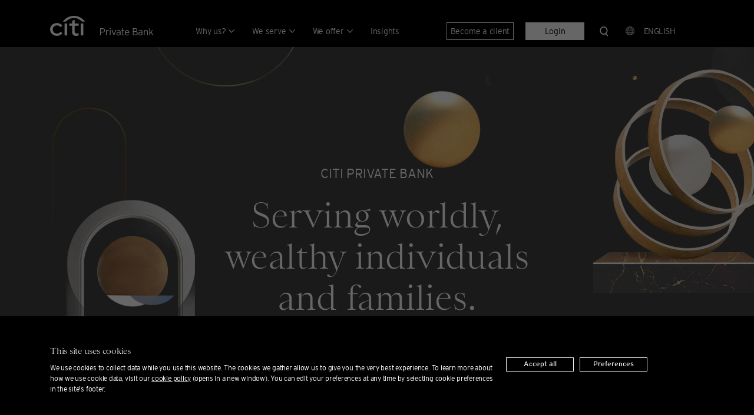

--- FILE ---
content_type: text/html;charset=utf-8
request_url: https://www.privatebank.citibank.com/
body_size: 46475
content:

<!DOCTYPE HTML>
<html lang="en">
    <head>
    <meta charset="UTF-8"/>
    <title>Private banking services for Global Citizens | Citi Private Bank</title>
    
    <meta name="description" content="Citi Private Bank is dedicated to serving wealthy individuals and families through outstanding private banking services, helping clients preserve &amp; grow wealth."/>
    <meta name="template" content="home-page"/>
    <meta name="viewport" content="width=device-width, initial-scale=1"/>
    
	<meta name="google" content="notranslate"/>
	
    <script defer="defer" type="text/javascript" src="https://rum.hlx.page/.rum/@adobe/helix-rum-js@%5E2/dist/rum-standalone.js" data-routing="env=prod,tier=publish,ams=Citibank NA Singapore Branch"></script>
<script type="text/javascript" src="//nexus.ensighten.com/citi/na_prod_cpb/Bootstrap.js"></script>
    <script>(function(w,d,s,l,i){w[l]=w[l]||[];w[l].push(

{'gtm.start': new Date().getTime(),event:'gtm.js'}
);var f=d.getElementsByTagName(s)[0],

j=d.createElement(s),dl=l!='dataLayer'?'&l='+l:'';j.async=true;j.src=

'https://www.googletagmanager.com/gtm.js?id='+i+dl;f.parentNode.insertBefore(j,f);

})(window,document,'script','dataLayer','GTM-54WSZQ9');</script>
    <script> (function(w,d,s,l,i){w[l]=w[l]||[];w[l].push({'gtm.start':new Date().getTime(),event:'gtm.js'});var f=d.getElementsByTagName(s)[0],j=d.createElement(s),dl=l!='dataLayer'?'&l='+l:'';j.async=true;j.src='https://www.googletagmanager.com/gtm.js?id='+i+dl;f.parentNode.insertBefore(j,f);})(window,document,'script','dataLayer','GTM-54WSZQ9'); </script><script> Object.defineProperties = function (o, properties) {        if (o !== Object(o)) {            throw TypeError("Object.defineProperties called on non-object");        }        var name;        for (name in properties) {            if (Object.prototype.hasOwnProperty.call(properties, name)) {                Object.defineProperty(o, name, properties[name]);            }       }        return o;    };window.dataLayer = window.dataLayer || [];  function gtag(){dataLayer.push(arguments);}</script>
	
	
    <meta property="og:title" content="Citi Private Bank | Private banking services for global citizens"/>
	<meta property="og:description" content="Citi Private Bank is dedicated to serving wealthy individuals and families through outstanding private banking services, helping clients preserve &amp; grow wealth."/>
    <meta property="og:image" content="https://www.privatebank.citibank.com/legacy/newcpb-media/media/images/home/citi-private-bank-image.jpg"/>
    <meta property="twitter:title" content="Citi Private Bank | Private banking services for global citizens"/>
    <meta property="twitter:description" content="Citi Private Bank is dedicated to serving wealthy individuals and families through outstanding private banking services, helping clients preserve &amp; grow wealth."/>
    <meta property="twitter:image" content="https://www.privatebank.citibank.com/legacy/newcpb-media/media/images/home/citi-private-bank-image.jpg"/>
    <meta property="twitter:card" content="summary_large_image"/>
    

    
    

<link rel="canonical" href="https://www.privatebank.citibank.com/"/>
 
 
  <script src="https://assets.adobedtm.com/d28da485fcf5/e38c6ca20d16/launch-497e835fa72a.min.js" async></script>
 
 
 
  <link rel="alternate" href="https://www.privatebank.citibank.com/" hreflang="en"/>
 
  <link rel="alternate" href="https://www.privatebank.citibank.com/" hreflang="en-SG"/>
 
  <link rel="alternate" href="https://www.privatebank.citibank.com/" hreflang="en-US"/>
 
  <link rel="alternate" href="https://www.privatebank.citibank.com/" hreflang="en-GB"/>
 
  <link rel="alternate" href="https://www.privatebank.citibank.com/" hreflang="x-default"/>
 
  <link rel="alternate" href="https://www.privatebank.citibank.com/sc/" hreflang="zh"/>
 
  <link rel="alternate" href="https://www.privatebank.citibank.com/sc/" hreflang="zh-CN"/>
 
  <link rel="alternate" href="https://www.privatebank.citibank.com/sc/" hreflang="zh-SG"/>
 
  <link rel="alternate" href="https://www.privatebank.citibank.com/sc/" hreflang="zh-Hans"/>
 
  <link rel="alternate" href="https://www.privatebank.citibank.com/sc/" hreflang="zh-Hans-CN"/>
 
  <link rel="alternate" href="https://www.privatebank.citibank.com/sc/" hreflang="zh-Hans-SG"/>
 
  <link rel="alternate" href="https://www.privatebank.citibank.com/tc/" hreflang="zh-HK"/>
 
  <link rel="alternate" href="https://www.privatebank.citibank.com/tc/" hreflang="zh-MO"/>
 
  <link rel="alternate" href="https://www.privatebank.citibank.com/tc/" hreflang="zh-TW"/>
 
  <link rel="alternate" href="https://www.privatebank.citibank.com/tc/" hreflang="zh-Hant"/>
 
  <link rel="alternate" href="https://www.privatebank.citibank.com/tc/" hreflang="zh-Hant-HK"/>
 
  <link rel="alternate" href="https://www.privatebank.citibank.com/tc/" hreflang="zh-Hant-MO"/>
 
  <link rel="alternate" href="https://www.privatebank.citibank.com/tc/" hreflang="zh-Hant-TW"/>
 


    

    
    
<link rel="stylesheet" href="/etc.clientlibs/citibank-cpb/clientlibs/clientlib-base.min.css" type="text/css">









    
    
<script src="/etc.clientlibs/citibank-cpb/clientlibs/clientlib-adobe.min.js"></script>





    
    
    

    

    
    <script src="/etc.clientlibs/citibank-foundation/clientlibs/clientlib-dependencies.min.js"></script>
<script src="/etc.clientlibs/citibank-foundation/clientlibs/clientlib-site.min.js"></script>
<script src="/etc.clientlibs/citibank-cpb/clientlibs/clientlib-dependencies.min.js"></script>
<script src="/etc.clientlibs/citibank-cpb/clientlibs/clientlib-site.min.js"></script>
<script src="/etc.clientlibs/citibank-cpb/clientlibs/clientlib-angular.min.js"></script>


    
    <link rel="stylesheet" href="/etc.clientlibs/citibank-foundation/clientlibs/clientlib-dependencies.min.css" type="text/css">
<link rel="stylesheet" href="/etc.clientlibs/citibank-foundation/clientlibs/clientlib-site.min.css" type="text/css">
<link rel="stylesheet" href="/etc.clientlibs/citibank-cpb/clientlibs/clientlib-dependencies.min.css" type="text/css">
<link rel="stylesheet" href="/etc.clientlibs/citibank-cpb/clientlibs/clientlib-site.min.css" type="text/css">


    
    
    <script async src="/etc.clientlibs/core/wcm/components/commons/datalayer/v1/clientlibs/core.wcm.components.commons.datalayer.v1.min.js"></script>



    
    <link rel="apple-touch-icon" sizes="180x180" href="/etc.clientlibs/citibank-cpb/clientlibs/clientlib-site/resources/images/favicon/favicon.ico"/>
	<link rel="icon" sizes="48x48" type="image/x-icon" href="/etc.clientlibs/citibank-cpb/clientlibs/clientlib-site/resources/images/favicon/favicon.ico"/>
	<link rel="icon" sizes="32x32" type="image/png" href="/etc.clientlibs/citibank-cpb/clientlibs/clientlib-site/resources/images/favicon/favicon-32x32.png"/>
	<link rel="icon" sizes="16x16" type="image/png" href="/etc.clientlibs/citibank-cpb/clientlibs/clientlib-site/resources/images/favicon/favicon-16x16.png"/>
	<link rel="icon" sizes="32x32" type="image/png" href="/etc.clientlibs/citibank-cpb/clientlibs/clientlib-site/resources/images/favicon/android-chrome-192x192.png"/>
	<link rel="icon" sizes="512x512" type="image/png" href="/etc.clientlibs/citibank-cpb/clientlibs/clientlib-site/resources/images/favicon/android-chrome-512x512.png"/>

	
	

	

	




   

	<script type="application/ld+json">{"@context":"https://schema.org/","@type":"BankOrCreditUnion","name":"Citi Private Bank","logo":"/image/logo/citi-r_cpb_neg_Vertical-RHS_rgb.png","image":"/image/logo/citi-r_cpb_neg_Vertical-RHS_rgb.png","url":"https://www.privatebank.citibank.com/","description":"Serving wealthy individuals & families with an award winning private banking service, providing clients with capabilities to grow and preserve wealth.","parentOrganization":{"@type":"Organization","name":"Citi Group","url":"https://www.citigroup.com/citi/","logo":"https://www.citigroup.com/citi/assets/img/brand/citi-logo-no-r.png"}}</script>

   

   

    

                              <script>!function(e){var n="https://s.go-mpulse.net/boomerang/";if("False"=="True")e.BOOMR_config=e.BOOMR_config||{},e.BOOMR_config.PageParams=e.BOOMR_config.PageParams||{},e.BOOMR_config.PageParams.pci=!0,n="https://s2.go-mpulse.net/boomerang/";if(window.BOOMR_API_key="LEMJU-2CS95-TXEEP-DJYYN-RK7MT",function(){function e(){if(!o){var e=document.createElement("script");e.id="boomr-scr-as",e.src=window.BOOMR.url,e.async=!0,i.parentNode.appendChild(e),o=!0}}function t(e){o=!0;var n,t,a,r,d=document,O=window;if(window.BOOMR.snippetMethod=e?"if":"i",t=function(e,n){var t=d.createElement("script");t.id=n||"boomr-if-as",t.src=window.BOOMR.url,BOOMR_lstart=(new Date).getTime(),e=e||d.body,e.appendChild(t)},!window.addEventListener&&window.attachEvent&&navigator.userAgent.match(/MSIE [67]\./))return window.BOOMR.snippetMethod="s",void t(i.parentNode,"boomr-async");a=document.createElement("IFRAME"),a.src="about:blank",a.title="",a.role="presentation",a.loading="eager",r=(a.frameElement||a).style,r.width=0,r.height=0,r.border=0,r.display="none",i.parentNode.appendChild(a);try{O=a.contentWindow,d=O.document.open()}catch(_){n=document.domain,a.src="javascript:var d=document.open();d.domain='"+n+"';void(0);",O=a.contentWindow,d=O.document.open()}if(n)d._boomrl=function(){this.domain=n,t()},d.write("<bo"+"dy onload='document._boomrl();'>");else if(O._boomrl=function(){t()},O.addEventListener)O.addEventListener("load",O._boomrl,!1);else if(O.attachEvent)O.attachEvent("onload",O._boomrl);d.close()}function a(e){window.BOOMR_onload=e&&e.timeStamp||(new Date).getTime()}if(!window.BOOMR||!window.BOOMR.version&&!window.BOOMR.snippetExecuted){window.BOOMR=window.BOOMR||{},window.BOOMR.snippetStart=(new Date).getTime(),window.BOOMR.snippetExecuted=!0,window.BOOMR.snippetVersion=12,window.BOOMR.url=n+"LEMJU-2CS95-TXEEP-DJYYN-RK7MT";var i=document.currentScript||document.getElementsByTagName("script")[0],o=!1,r=document.createElement("link");if(r.relList&&"function"==typeof r.relList.supports&&r.relList.supports("preload")&&"as"in r)window.BOOMR.snippetMethod="p",r.href=window.BOOMR.url,r.rel="preload",r.as="script",r.addEventListener("load",e),r.addEventListener("error",function(){t(!0)}),setTimeout(function(){if(!o)t(!0)},3e3),BOOMR_lstart=(new Date).getTime(),i.parentNode.appendChild(r);else t(!1);if(window.addEventListener)window.addEventListener("load",a,!1);else if(window.attachEvent)window.attachEvent("onload",a)}}(),"".length>0)if(e&&"performance"in e&&e.performance&&"function"==typeof e.performance.setResourceTimingBufferSize)e.performance.setResourceTimingBufferSize();!function(){if(BOOMR=e.BOOMR||{},BOOMR.plugins=BOOMR.plugins||{},!BOOMR.plugins.AK){var n=""=="true"?1:0,t="",a="clndg6qx3tin42kvmh6a-f-55cf550d6-clientnsv4-s.akamaihd.net",i="false"=="true"?2:1,o={"ak.v":"39","ak.cp":"661438","ak.ai":parseInt("430884",10),"ak.ol":"0","ak.cr":9,"ak.ipv":4,"ak.proto":"h2","ak.rid":"6e6b4477","ak.r":45721,"ak.a2":n,"ak.m":"x","ak.n":"essl","ak.bpcip":"18.218.51.0","ak.cport":42722,"ak.gh":"23.33.25.9","ak.quicv":"","ak.tlsv":"tls1.3","ak.0rtt":"","ak.0rtt.ed":"","ak.csrc":"-","ak.acc":"","ak.t":"1767203324","ak.ak":"hOBiQwZUYzCg5VSAfCLimQ==CDIIP3fwUUbTLoz6AS8CIZc7BC1WWFVYSAezd85bnvo7+urhPQ0cKVK4QINl3BoF4HPB/3AtfU5hg95OSUdxvH4zNwFXd9Fmb6GPTbX+Ckvc+O0kWZ65ScJhIaqNy+HCIhfp7++nf+g0C6/XRq+c+C1egq976UG+20WrKBMIGv6ObXUlMO/bTJsr3uwlwDHUKoqy7D5VI76fq1lISD3tn18vGxUmCM7rYWQF+mZa1OOPmTyhdE8gLILdWrwfTXhy2Giuj2Bux+ZTMLxpaPGwBn9ctYxBB5u8N2g9LEGjuWKWyuNyA50wjcDJjAX9JC6f7KMJt4xJJa4Xp+s3ZC6ghgWAXAWTCGrCEoAME3jI/M6oSWU9Rr1Gz5OKErEaSABuxNgojkIiFJ5I0ea8yK9z+za5vA6PkdFJZHWVfe7S8Ks=","ak.pv":"107","ak.dpoabenc":"","ak.tf":i};if(""!==t)o["ak.ruds"]=t;var r={i:!1,av:function(n){var t="http.initiator";if(n&&(!n[t]||"spa_hard"===n[t]))o["ak.feo"]=void 0!==e.aFeoApplied?1:0,BOOMR.addVar(o)},rv:function(){var e=["ak.bpcip","ak.cport","ak.cr","ak.csrc","ak.gh","ak.ipv","ak.m","ak.n","ak.ol","ak.proto","ak.quicv","ak.tlsv","ak.0rtt","ak.0rtt.ed","ak.r","ak.acc","ak.t","ak.tf"];BOOMR.removeVar(e)}};BOOMR.plugins.AK={akVars:o,akDNSPreFetchDomain:a,init:function(){if(!r.i){var e=BOOMR.subscribe;e("before_beacon",r.av,null,null),e("onbeacon",r.rv,null,null),r.i=!0}return this},is_complete:function(){return!0}}}}()}(window);</script></head>
    <body class="page basicpage home-page " id="home-page" data-numbervisitsallowed="1000" data-returninghomeurl="https://www.privatebank.citibank.com/returning-home" data-pageversionid="7575f6e0-96a6-4bea-8f5c-9241abf78777">
        <script>
          if (window.SettingsController) document.body.classList.add("embedded");
        </script>
        <div class="video-configurations">
        <input type="hidden" id="videoEmbedURL" name="videoEmbedURL" value="https://cdnapi.kaltura.com/p/2789371/embedPlaykitJs/uiconf_id/50504202"/>
        <input type="hidden" id="videoConfId" name="videoConfId" value="50504202"/>
        <input type="hidden" id="videoPartnerId" name="videoPartnerId" value="2789371"/>
        <input type="hidden" id="videoThumbnailPath" name="videoThumbnailPath" value="https://cdnsecakmi.kaltura.com/p/2789371/thumbnail/entry_id"/></div>
		<input type="hidden" id="messageCentreAPI" name="messageCentreAPI" value="https://www.privatebank.citibank.com/ivcntus/InViewClientContactUsServlet"/>
		<input type="hidden" id="citiSearchAPI" name="citiSearchAPI" value="https://www.citigroup.com/core-proxy/search?source=cis-privatebankcom&login=yes"/>
        
		
        <noscript><iframe src="https://www.googletagmanager.com/ns.html?id=GTM-54WSZQ9"

height="0" width="0" style="display:none;visibility:hidden"></iframe></noscript>
		
        
        
            




            
<div class="root container responsivegrid">

    


    <div id="container-fe4bce4c03" class="cmp-container">
         
        


<div class="aem-Grid aem-Grid--12 aem-Grid--default--12 ">
    
    <div class="experiencefragment aem-GridColumn aem-GridColumn--default--12">
<div id="experiencefragment-9956f372f4" class="cmp-experiencefragment cmp-experiencefragment--header">


    
    
    
    <div id="container-562423dd54" class="cmp-container" style="background-color:rgb(0,0,0);">
        
        <div class="button">
<a id="citiSkipNav" class="cmp-button" data-cmp-clickable data-cmp-data-layer="{&#34;citiSkipNav&#34;:{&#34;@type&#34;:&#34;citibank-cpb/components/button&#34;,&#34;repo:modifyDate&#34;:&#34;2023-04-07T12:16:11Z&#34;,&#34;dc:title&#34;:&#34;Skip navigation links&#34;,&#34;xdm:linkURL&#34;:&#34;/#citiSkipToMainContent&#34;}}" href="#citiSkipToMainContent">
    
    

    <span class="cmp-button__text">Skip navigation links</span>
</a>
</div>
<div class="container responsivegrid">

    


    <div id="CitiNavMobile" class="cmp-container">
         
        


<div class="aem-Grid aem-Grid--12 aem-Grid--default--12 aem-Grid--phone--12 ">
    
    <div class="image aem-GridColumn--default--none aem-GridColumn--phone--none aem-GridColumn aem-GridColumn--phone--5 aem-GridColumn--offset--phone--0 aem-GridColumn--offset--default--0 aem-GridColumn--default--2">
<div id="citiHeaderMobileLogo" data-cmp-data-layer="{&#34;citiHeaderMobileLogo&#34;:{&#34;@type&#34;:&#34;citibank-cpb/components/image&#34;,&#34;repo:modifyDate&#34;:&#34;2023-10-27T12:42:38Z&#34;,&#34;xdm:linkURL&#34;:&#34;/&#34;,&#34;image&#34;:{&#34;repo:id&#34;:&#34;5f5d443d-9002-4f86-9c68-e86d5ed7490a&#34;,&#34;repo:modifyDate&#34;:&#34;2023-10-09T15:24:48Z&#34;,&#34;@type&#34;:&#34;image/svg+xml&#34;,&#34;repo:path&#34;:&#34;/content/dam/cpb/internet/www-privatebank-citibank-com/image/logo/citi-pb-white-rgb.svg&#34;}}}" class="cmp-image" itemscope itemtype="http://schema.org/ImageObject">
    <a class="cmp-image__link" data-cmp-clickable href="/">
        <img src="/content/experience-fragments/cpb/internet/www-privatebank-citibank-com/en/header/master/_jcr_content/root/container_237020326_/image_copy.coreimg.svg/1698410558765/citi-pb-white-rgb.svg" class="cmp-image__image" itemprop="contentUrl" alt="Citi Private Bank logo"/>
    </a>
    
    
</div>

    

</div>
<div class="button aem-GridColumn--default--none aem-GridColumn aem-GridColumn--offset--default--0 aem-GridColumn--default--1">
<button type="button" id="citiHamburgerMenu" class="cmp-button" aria-label="Open Menu" data-cmp-clickable data-cmp-data-layer="{&#34;citiHamburgerMenu&#34;:{&#34;@type&#34;:&#34;citibank-cpb/components/button&#34;,&#34;repo:modifyDate&#34;:&#34;2023-05-24T10:05:32Z&#34;}}">
    
    

    
</button>
</div>

    
</div>

    </div>

    



    
    
<script src="/etc.clientlibs/citibank-cpb/components/container/clientlibs/site.min.js"></script>



</div>
<div class="container responsivegrid citi-cmp-container--default">

    


    <div id="citiHeaderContainer" class="cmp-container">
         
        


<div class="aem-Grid aem-Grid--12 aem-Grid--default--12 ">
    
    <div class="container responsivegrid aem-GridColumn aem-GridColumn--default--12">

    


    <div id="container-d9fb07382c" class="cmp-container">
         
        


<div class="aem-Grid aem-Grid--12 aem-Grid--default--12 aem-Grid--phone--12 ">
    
    <div class="image aem-GridColumn--default--none aem-GridColumn--phone--none aem-GridColumn aem-GridColumn--phone--5 aem-GridColumn--offset--phone--0 aem-GridColumn--offset--default--0 aem-GridColumn--default--2">
<div id="citiHeaderLogo" data-cmp-data-layer="{&#34;citiHeaderLogo&#34;:{&#34;@type&#34;:&#34;citibank-cpb/components/image&#34;,&#34;repo:modifyDate&#34;:&#34;2023-10-09T15:27:27Z&#34;,&#34;xdm:linkURL&#34;:&#34;/&#34;,&#34;image&#34;:{&#34;repo:id&#34;:&#34;5f5d443d-9002-4f86-9c68-e86d5ed7490a&#34;,&#34;repo:modifyDate&#34;:&#34;2023-10-09T15:24:48Z&#34;,&#34;@type&#34;:&#34;image/svg+xml&#34;,&#34;repo:path&#34;:&#34;/content/dam/cpb/internet/www-privatebank-citibank-com/image/logo/citi-pb-white-rgb.svg&#34;}}}" class="cmp-image" itemscope itemtype="http://schema.org/ImageObject">
    <a class="cmp-image__link" data-cmp-clickable href="/">
        <img src="/content/experience-fragments/cpb/internet/www-privatebank-citibank-com/en/header/master/_jcr_content/root/container_copy/container/image.coreimg.svg/1696865247335/citi-pb-white-rgb.svg" class="cmp-image__image" itemprop="contentUrl" alt="Citi Private Bank logo"/>
    </a>
    
    
</div>

    

</div>

    
</div>

    </div>

    



    
    



</div>
<div class="container responsivegrid aem-GridColumn aem-GridColumn--default--12">

    


    <div id="container-335f1daf1b" class="cmp-container">
         
        


<div class="aem-Grid aem-Grid--12 aem-Grid--default--12 ">
    
    <div class="search aem-GridColumn--default--none aem-GridColumn aem-GridColumn--offset--default--0 aem-GridColumn--default--1">
<section id="citiSearchMob" class="cmp-search" role="search" data-cmp-is="search" data-cmp-min-length="3" data-cmp-results-size="10">
	<button class="cmp-search__icon-wrapper" aria-label="Search Citi Private Bank" aria-expanded="false"><em class="cmp-search__icon" data-cmp-hook-search="icon"></em></button>
    <form class="cmp-search__form" data-cmp-hook-search="form" method="get" action="/content/cpb/internet/www-privatebank-citibank-com/en/home.searchresults.json/_jcr_content/root/container_copy/container_1592460132/search_553470647">
        <div class="cmp-search__field">
			<em class="cmp-search__icon" data-cmp-hook-search="icon"></em>
            <span class="cmp-search__loading-indicator" data-cmp-hook-search="loadingIndicator"></span>
            <input class="cmp-search__input" data-cmp-hook-search="input" type="text" name="fulltext" placeholder="Search Citi Private Bank"/>
            <button class="cmp-search__clear" data-cmp-hook-search="clear" aria-label="close search button">
                <em class="cmp-search__clear-icon"></em>
            </button>
        </div>
    </form>
    <div class="cmp-search__results" aria-label="Search results" data-cmp-hook-search="results" role="listbox" aria-multiselectable="false"></div>
    
<script data-cmp-hook-search="itemTemplate" type="x-template">
    <a class="cmp-search__item" data-cmp-hook-search="item" role="option" aria-selected="false">
        <span class="cmp-search__item-title" data-cmp-hook-search="itemTitle"></span>
    </a>
</script>

</section>

    
    
<script src="/etc.clientlibs/citibank-cpb/components/search/clientlibs/site.min.js"></script>



</div>
<div class="navigation aem-GridColumn--default--none aem-GridColumn--default--9 aem-GridColumn aem-GridColumn--offset--default--0">
<nav id="navigation-1aee212242" class="cmp-navigation" itemscope itemtype="http://schema.org/SiteNavigationElement" data-cmp-data-layer="{&#34;navigation-1aee212242&#34;:{&#34;@type&#34;:&#34;citibank-cpb/components/navigation&#34;,&#34;repo:modifyDate&#34;:&#34;2023-06-09T05:24:36Z&#34;}}" data-overview-check="true" data-overview-text="Overview" data-category-clickable="true">
    <ul class="cmp-navigation__group">
        
    <li class="cmp-navigation__item cmp-navigation__item--level-0 cmp-navigation__has-child" data-cmp-data-layer="{&#34;navigation-1aee212242-item-fa7995d925&#34;:{&#34;@type&#34;:&#34;citibank-cpb/components/navigation/item&#34;,&#34;repo:modifyDate&#34;:&#34;2025-08-01T08:56:11Z&#34;,&#34;dc:title&#34;:&#34;Why us?&#34;,&#34;xdm:linkURL&#34;:&#34;/why-us&#34;}}" data-hasContent="2">
        
    <a href="/why-us" data-cmp-clickable class="cmp-navigation__item-link" data-categoryheading="false">Why us?</a>

        
    <ul class="cmp-navigation__group">
        
    <li class="cmp-navigation__item cmp-navigation__item--level-1 " data-cmp-data-layer="{&#34;navigation-1aee212242-item-b5f6a89817&#34;:{&#34;@type&#34;:&#34;citibank-cpb/components/navigation/item&#34;,&#34;repo:modifyDate&#34;:&#34;2024-11-19T06:14:17Z&#34;,&#34;dc:title&#34;:&#34;Cross-border private banking&#34;,&#34;xdm:linkURL&#34;:&#34;/why-us/cross-border-private-banking&#34;}}" data-hasContent="0">
        
    <a href="/why-us/cross-border-private-banking" data-cmp-clickable class="cmp-navigation__item-link" data-categoryheading="false">Cross-border private banking</a>

        
    </li>

    
        
    <li class="cmp-navigation__item cmp-navigation__item--level-1 " data-cmp-data-layer="{&#34;navigation-1aee212242-item-904f997c7a&#34;:{&#34;@type&#34;:&#34;citibank-cpb/components/navigation/item&#34;,&#34;repo:modifyDate&#34;:&#34;2025-07-17T07:48:21Z&#34;,&#34;dc:title&#34;:&#34;Our people&#34;,&#34;xdm:linkURL&#34;:&#34;/why-us/our-people&#34;}}" data-hasContent="0">
        
    <a href="/why-us/our-people" data-cmp-clickable class="cmp-navigation__item-link" data-categoryheading="false">Our people</a>

        
    </li>

    </ul>

    </li>

    </ul>
</nav>

    



    
    
<script src="/etc.clientlibs/citibank-foundation/components/navigation/clientlibs/site.min.js"></script>



</div>
<div class="navigation aem-GridColumn aem-GridColumn--default--12">
<nav id="navigation-b70f002a65" class="cmp-navigation" itemscope itemtype="http://schema.org/SiteNavigationElement" data-cmp-data-layer="{&#34;navigation-b70f002a65&#34;:{&#34;@type&#34;:&#34;citibank-cpb/components/navigation&#34;,&#34;repo:modifyDate&#34;:&#34;2022-12-22T17:52:36Z&#34;}}" data-overview-check="true" data-overview-text="Overview" data-category-clickable="false">
    <ul class="cmp-navigation__group">
        
    <li class="cmp-navigation__item cmp-navigation__item--level-0 cmp-navigation__has-child" data-cmp-data-layer="{&#34;navigation-b70f002a65-item-f82281d72b&#34;:{&#34;@type&#34;:&#34;citibank-cpb/components/navigation/item&#34;,&#34;repo:modifyDate&#34;:&#34;2024-07-29T08:56:24Z&#34;,&#34;dc:title&#34;:&#34;We serve&#34;,&#34;xdm:linkURL&#34;:&#34;/we-serve&#34;}}" data-hasContent="7">
        
    <a href="/we-serve" data-cmp-clickable class="cmp-navigation__item-link" data-categoryheading="false">We serve</a>

        
    <ul class="cmp-navigation__group">
        
    <li class="cmp-navigation__item cmp-navigation__item--level-1 " data-cmp-data-layer="{&#34;navigation-b70f002a65-item-999b5dc889&#34;:{&#34;@type&#34;:&#34;citibank-cpb/components/navigation/item&#34;,&#34;repo:modifyDate&#34;:&#34;2025-10-22T06:12:16Z&#34;,&#34;dc:title&#34;:&#34;Meet our community&#34;,&#34;xdm:linkURL&#34;:&#34;/we-serve/global-citizens&#34;}}" data-hasContent="0">
        
    <a href="/we-serve/global-citizens" data-cmp-clickable class="cmp-navigation__item-link" data-categoryheading="false">Meet our community</a>

        
    </li>

    
        
    <li class="cmp-navigation__item cmp-navigation__item--level-1 " data-cmp-data-layer="{&#34;navigation-b70f002a65-item-c7f9d20d41&#34;:{&#34;@type&#34;:&#34;citibank-cpb/components/navigation/item&#34;,&#34;repo:modifyDate&#34;:&#34;2025-11-18T00:59:17Z&#34;,&#34;dc:title&#34;:&#34;High net worth &amp; ultra-high net worth individuals&#34;,&#34;xdm:linkURL&#34;:&#34;/we-serve/worldly-wealthy-individuals&#34;}}" data-hasContent="0">
        
    <a href="/we-serve/worldly-wealthy-individuals" data-cmp-clickable class="cmp-navigation__item-link" data-categoryheading="false">High net worth &amp; ultra-high net worth individuals</a>

        
    </li>

    
        
    <li class="cmp-navigation__item cmp-navigation__item--level-1 " data-cmp-data-layer="{&#34;navigation-b70f002a65-item-be6e1facd8&#34;:{&#34;@type&#34;:&#34;citibank-cpb/components/navigation/item&#34;,&#34;repo:modifyDate&#34;:&#34;2024-01-23T13:25:37Z&#34;,&#34;dc:title&#34;:&#34;Professional investors&#34;,&#34;xdm:linkURL&#34;:&#34;/we-serve/professional-investors&#34;}}" data-hasContent="0">
        
    <a href="/we-serve/professional-investors" data-cmp-clickable class="cmp-navigation__item-link" data-categoryheading="false">Professional investors</a>

        
    </li>

    
        
    <li class="cmp-navigation__item cmp-navigation__item--level-1 " data-cmp-data-layer="{&#34;navigation-b70f002a65-item-d267d542bc&#34;:{&#34;@type&#34;:&#34;citibank-cpb/components/navigation/item&#34;,&#34;repo:modifyDate&#34;:&#34;2025-11-18T03:05:13Z&#34;,&#34;dc:title&#34;:&#34;Family offices, private investment companies &amp; enterprises&#34;,&#34;xdm:linkURL&#34;:&#34;/we-serve/family-offices&#34;}}" data-hasContent="0">
        
    <a href="/we-serve/family-offices" data-cmp-clickable class="cmp-navigation__item-link" data-categoryheading="false">Family offices, private investment companies &amp; enterprises</a>

        
    </li>

    
        
    <li class="cmp-navigation__item cmp-navigation__item--level-1 " data-cmp-data-layer="{&#34;navigation-b70f002a65-item-fc4c5b211b&#34;:{&#34;@type&#34;:&#34;citibank-cpb/components/navigation/item&#34;,&#34;repo:modifyDate&#34;:&#34;2024-03-14T17:24:49Z&#34;,&#34;dc:title&#34;:&#34;Lawyers &amp; law firms&#34;,&#34;xdm:linkURL&#34;:&#34;https://www.citiglobalwealth.com/atwork/we-serve/lawyers-law-firms&#34;}}" data-hasContent="0">
        
    <a href="https://www.citiglobalwealth.com/atwork/we-serve/lawyers-law-firms" data-cmp-clickable class="cmp-navigation__item-link" data-categoryheading="false">Lawyers &amp; law firms</a>

        
    </li>

    
        
    <li class="cmp-navigation__item cmp-navigation__item--level-1 " data-cmp-data-layer="{&#34;navigation-b70f002a65-item-6d03dade8f&#34;:{&#34;@type&#34;:&#34;citibank-cpb/components/navigation/item&#34;,&#34;repo:modifyDate&#34;:&#34;2025-05-09T08:44:12Z&#34;,&#34;dc:title&#34;:&#34;Entrepreneurs &amp; business owners &#34;,&#34;xdm:linkURL&#34;:&#34;/we-serve/entrepreneurs-business-owners&#34;}}" data-hasContent="0">
        
    <a href="/we-serve/entrepreneurs-business-owners" data-cmp-clickable class="cmp-navigation__item-link" data-categoryheading="false">Entrepreneurs &amp; business owners </a>

        
    </li>

    
        
    <li class="cmp-navigation__item cmp-navigation__item--level-1 " data-cmp-data-layer="{&#34;navigation-b70f002a65-item-c9d43f3073&#34;:{&#34;@type&#34;:&#34;citibank-cpb/components/navigation/item&#34;,&#34;repo:modifyDate&#34;:&#34;2025-03-26T06:57:40Z&#34;,&#34;dc:title&#34;:&#34;Endowments, foundations &amp; nonprofits &#34;,&#34;xdm:linkURL&#34;:&#34;/we-serve/endowments-foundations-nonprofits&#34;}}" data-hasContent="0">
        
    <a href="/we-serve/endowments-foundations-nonprofits" data-cmp-clickable class="cmp-navigation__item-link" data-categoryheading="false">Endowments, foundations &amp; nonprofits </a>

        
    </li>

    </ul>

    </li>

    </ul>
</nav>

    



    
    



</div>
<div class="navigation aem-GridColumn aem-GridColumn--default--12">
<nav id="navigation-e2d8a73f0d" class="cmp-navigation" itemscope itemtype="http://schema.org/SiteNavigationElement" data-cmp-data-layer="{&#34;navigation-e2d8a73f0d&#34;:{&#34;@type&#34;:&#34;citibank-cpb/components/navigation&#34;,&#34;repo:modifyDate&#34;:&#34;2023-06-09T06:05:44Z&#34;}}" data-overview-check="true" data-overview-text="Overview" data-category-clickable="false">
    <ul class="cmp-navigation__group">
        
    <li class="cmp-navigation__item cmp-navigation__item--level-0 cmp-navigation__has-child" data-cmp-data-layer="{&#34;navigation-e2d8a73f0d-item-26c22e013a&#34;:{&#34;@type&#34;:&#34;citibank-cpb/components/navigation/item&#34;,&#34;repo:modifyDate&#34;:&#34;2025-05-09T08:43:37Z&#34;,&#34;dc:title&#34;:&#34;We offer&#34;,&#34;xdm:linkURL&#34;:&#34;/we-offer&#34;}}" data-hasContent="4">
        
    <a href="/we-offer" data-cmp-clickable class="cmp-navigation__item-link" data-categoryheading="false">We offer</a>

        
    <ul class="cmp-navigation__group">
        
    <li class="cmp-navigation__item cmp-navigation__item--level-1 cmp-navigation__has-child" data-cmp-data-layer="{&#34;navigation-e2d8a73f0d-item-00a4fe03a0&#34;:{&#34;@type&#34;:&#34;citibank-cpb/components/navigation/item&#34;,&#34;repo:modifyDate&#34;:&#34;2024-01-23T11:47:55Z&#34;,&#34;dc:title&#34;:&#34;Investment&#34;,&#34;xdm:linkURL&#34;:&#34;/we-offer/investment&#34;}}" data-hasContent="7">
        
    <a href="/we-offer/investment" data-cmp-clickable class="cmp-navigation__item-link" data-categoryheading="true">Investment</a>

        
    <ul class="cmp-navigation__group">
        
    <li class="cmp-navigation__item cmp-navigation__item--level-2 " data-cmp-data-layer="{&#34;navigation-e2d8a73f0d-item-22ef7ee983&#34;:{&#34;@type&#34;:&#34;citibank-cpb/components/navigation/item&#34;,&#34;repo:modifyDate&#34;:&#34;2025-09-03T09:26:09Z&#34;,&#34;dc:title&#34;:&#34;Investments&#34;,&#34;xdm:linkURL&#34;:&#34;/we-offer/investment/investments&#34;}}" data-hasContent="0">
        
    <a href="/we-offer/investment/investments" data-cmp-clickable class="cmp-navigation__item-link" data-categoryheading="false">Investments</a>

        
    </li>

    
        
    <li class="cmp-navigation__item cmp-navigation__item--level-2 " data-cmp-data-layer="{&#34;navigation-e2d8a73f0d-item-a79d8c7f89&#34;:{&#34;@type&#34;:&#34;citibank-cpb/components/navigation/item&#34;,&#34;repo:modifyDate&#34;:&#34;2025-08-29T01:31:51Z&#34;,&#34;dc:title&#34;:&#34;Capital markets&#34;,&#34;xdm:linkURL&#34;:&#34;/we-offer/investment/capital-markets&#34;}}" data-hasContent="0">
        
    <a href="/we-offer/investment/capital-markets" data-cmp-clickable class="cmp-navigation__item-link" data-categoryheading="false">Capital markets</a>

        
    </li>

    
        
    <li class="cmp-navigation__item cmp-navigation__item--level-2 " data-cmp-data-layer="{&#34;navigation-e2d8a73f0d-item-2942edd59e&#34;:{&#34;@type&#34;:&#34;citibank-cpb/components/navigation/item&#34;,&#34;repo:modifyDate&#34;:&#34;2025-12-16T09:20:56Z&#34;,&#34;dc:title&#34;:&#34;Investment management&#34;,&#34;xdm:linkURL&#34;:&#34;/we-offer/investment/investment-management&#34;}}" data-hasContent="0">
        
    <a href="/we-offer/investment/investment-management" data-cmp-clickable class="cmp-navigation__item-link" data-categoryheading="false">Investment management</a>

        
    </li>

    
        
    <li class="cmp-navigation__item cmp-navigation__item--level-2 cmp-navigation__has-child" data-cmp-data-layer="{&#34;navigation-e2d8a73f0d-item-1c51c842ca&#34;:{&#34;@type&#34;:&#34;citibank-cpb/components/navigation/item&#34;,&#34;repo:modifyDate&#34;:&#34;2025-03-06T06:33:12Z&#34;,&#34;dc:title&#34;:&#34;Alternative investments&#34;,&#34;xdm:linkURL&#34;:&#34;/we-offer/investment/alternative-investments&#34;}}" data-hasContent="1">
        
    <a href="/we-offer/investment/alternative-investments" data-cmp-clickable class="cmp-navigation__item-link" data-categoryheading="false">Alternative investments</a>

        
    <ul class="cmp-navigation__group">
        
    <li class="cmp-navigation__item cmp-navigation__item--level-3 " data-cmp-data-layer="{&#34;navigation-e2d8a73f0d-item-fde6c70c82&#34;:{&#34;@type&#34;:&#34;citibank-cpb/components/navigation/item&#34;,&#34;repo:modifyDate&#34;:&#34;2025-10-31T08:42:59Z&#34;,&#34;dc:title&#34;:&#34;Hedge funds&#34;,&#34;xdm:linkURL&#34;:&#34;/we-offer/investment/alternative-investments/hedge-funds&#34;}}" data-hasContent="0">
        
    <a href="/we-offer/investment/alternative-investments/hedge-funds" data-cmp-clickable class="cmp-navigation__item-link" data-categoryheading="false">Hedge funds</a>

        
    </li>

    </ul>

    </li>

    
        
    <li class="cmp-navigation__item cmp-navigation__item--level-2 " data-cmp-data-layer="{&#34;navigation-e2d8a73f0d-item-154a975fa1&#34;:{&#34;@type&#34;:&#34;citibank-cpb/components/navigation/item&#34;,&#34;repo:modifyDate&#34;:&#34;2024-08-07T16:06:13Z&#34;,&#34;dc:title&#34;:&#34;Co-investments&#34;,&#34;xdm:linkURL&#34;:&#34;/we-offer/investment/direct-private-investments&#34;}}" data-hasContent="0">
        
    <a href="/we-offer/investment/direct-private-investments" data-cmp-clickable class="cmp-navigation__item-link" data-categoryheading="false">Co-investments</a>

        
    </li>

    
        
    <li class="cmp-navigation__item cmp-navigation__item--level-2 " data-cmp-data-layer="{&#34;navigation-e2d8a73f0d-item-380984eee2&#34;:{&#34;@type&#34;:&#34;citibank-cpb/components/navigation/item&#34;,&#34;repo:modifyDate&#34;:&#34;2025-09-26T07:14:49Z&#34;,&#34;dc:title&#34;:&#34; Sustainable investing&#34;,&#34;xdm:linkURL&#34;:&#34;/we-offer/investment/sustainable-investing&#34;}}" data-hasContent="0">
        
    <a href="/we-offer/investment/sustainable-investing" data-cmp-clickable class="cmp-navigation__item-link"> Sustainable investing</a>

        
    </li>

    
        
    <li class="cmp-navigation__item cmp-navigation__item--level-2 " data-cmp-data-layer="{&#34;navigation-e2d8a73f0d-item-8fdf943b88&#34;:{&#34;@type&#34;:&#34;citibank-cpb/components/navigation/item&#34;,&#34;repo:modifyDate&#34;:&#34;2024-09-13T15:04:27Z&#34;,&#34;dc:title&#34;:&#34; Portfolio analytics&#34;,&#34;xdm:linkURL&#34;:&#34;/we-offer/investment/portfolio-analytics&#34;}}" data-hasContent="0">
        
    <a href="/we-offer/investment/portfolio-analytics" data-cmp-clickable class="cmp-navigation__item-link" data-categoryheading="false"> Portfolio analytics</a>

        
    </li>

    </ul>

    </li>

    
        
    <li class="cmp-navigation__item cmp-navigation__item--level-1 cmp-navigation__has-child" data-cmp-data-layer="{&#34;navigation-e2d8a73f0d-item-2260bc8cf5&#34;:{&#34;@type&#34;:&#34;citibank-cpb/components/navigation/item&#34;,&#34;repo:modifyDate&#34;:&#34;2024-01-23T11:47:55Z&#34;,&#34;dc:title&#34;:&#34;Lifestyle&#34;,&#34;xdm:linkURL&#34;:&#34;/we-offer/lifestyle&#34;}}" data-hasContent="5">
        
    <a href="/we-offer/lifestyle" data-cmp-clickable class="cmp-navigation__item-link" data-categoryheading="true">Lifestyle</a>

        
    <ul class="cmp-navigation__group">
        
    <li class="cmp-navigation__item cmp-navigation__item--level-2 " data-cmp-data-layer="{&#34;navigation-e2d8a73f0d-item-00fe767148&#34;:{&#34;@type&#34;:&#34;citibank-cpb/components/navigation/item&#34;,&#34;repo:modifyDate&#34;:&#34;2025-05-09T08:44:07Z&#34;,&#34;dc:title&#34;:&#34;Home financing&#34;,&#34;xdm:linkURL&#34;:&#34;/we-offer/lifestyle/home-financing&#34;}}" data-hasContent="0">
        
    <a href="/we-offer/lifestyle/home-financing" data-cmp-clickable class="cmp-navigation__item-link">Home financing</a>

        
    </li>

    
        
    <li class="cmp-navigation__item cmp-navigation__item--level-2 " data-cmp-data-layer="{&#34;navigation-e2d8a73f0d-item-da9669d9f2&#34;:{&#34;@type&#34;:&#34;citibank-cpb/components/navigation/item&#34;,&#34;repo:modifyDate&#34;:&#34;2025-10-24T03:20:28Z&#34;,&#34;dc:title&#34;:&#34;Art Advisory and Art Finance&#34;,&#34;xdm:linkURL&#34;:&#34;/we-offer/lifestyle/art&#34;}}" data-hasContent="0">
        
    <a href="/we-offer/lifestyle/art" data-cmp-clickable class="cmp-navigation__item-link" data-categoryheading="false">Art Advisory and Art Finance</a>

        
    </li>

    
        
    <li class="cmp-navigation__item cmp-navigation__item--level-2 " data-cmp-data-layer="{&#34;navigation-e2d8a73f0d-item-4ff1a75bcd&#34;:{&#34;@type&#34;:&#34;citibank-cpb/components/navigation/item&#34;,&#34;repo:modifyDate&#34;:&#34;2023-10-19T14:27:59Z&#34;,&#34;dc:title&#34;:&#34;Sports financing&#34;,&#34;xdm:linkURL&#34;:&#34;/we-offer/lifestyle/sports-finance&#34;}}" data-hasContent="0">
        
    <a href="/we-offer/lifestyle/sports-finance" data-cmp-clickable class="cmp-navigation__item-link">Sports financing</a>

        
    </li>

    
        
    <li class="cmp-navigation__item cmp-navigation__item--level-2 " data-cmp-data-layer="{&#34;navigation-e2d8a73f0d-item-7f47984e62&#34;:{&#34;@type&#34;:&#34;citibank-cpb/components/navigation/item&#34;,&#34;repo:modifyDate&#34;:&#34;2025-11-07T08:20:29Z&#34;,&#34;dc:title&#34;:&#34;Aircraft financing&#34;,&#34;xdm:linkURL&#34;:&#34;/we-offer/lifestyle/aircraft-financing&#34;}}" data-hasContent="0">
        
    <a href="/we-offer/lifestyle/aircraft-financing" data-cmp-clickable class="cmp-navigation__item-link" data-categoryheading="false">Aircraft financing</a>

        
    </li>

    
        
    <li class="cmp-navigation__item cmp-navigation__item--level-2 " data-cmp-data-layer="{&#34;navigation-e2d8a73f0d-item-0a679410e0&#34;:{&#34;@type&#34;:&#34;citibank-cpb/components/navigation/item&#34;,&#34;repo:modifyDate&#34;:&#34;2025-02-05T03:05:59Z&#34;,&#34;dc:title&#34;:&#34;Events &amp; networking&#34;,&#34;xdm:linkURL&#34;:&#34;/we-offer/lifestyle/events-networking&#34;}}" data-hasContent="0">
        
    <a href="/we-offer/lifestyle/events-networking" data-cmp-clickable class="cmp-navigation__item-link" data-categoryheading="false">Events &amp; networking</a>

        
    </li>

    </ul>

    </li>

    
        
    <li class="cmp-navigation__item cmp-navigation__item--level-1 cmp-navigation__has-child" data-cmp-data-layer="{&#34;navigation-e2d8a73f0d-item-21b273ee42&#34;:{&#34;@type&#34;:&#34;citibank-cpb/components/navigation/item&#34;,&#34;repo:modifyDate&#34;:&#34;2024-01-23T11:47:55Z&#34;,&#34;dc:title&#34;:&#34;management&#34;,&#34;xdm:linkURL&#34;:&#34;/we-offer/Management&#34;}}" data-hasContent="8">
        
    <a href="/we-offer/Management" data-cmp-clickable class="cmp-navigation__item-link" data-categoryheading="true">management</a>

        
    <ul class="cmp-navigation__group">
        
    <li class="cmp-navigation__item cmp-navigation__item--level-2 " data-cmp-data-layer="{&#34;navigation-e2d8a73f0d-item-b7db4c8b97&#34;:{&#34;@type&#34;:&#34;citibank-cpb/components/navigation/item&#34;,&#34;repo:modifyDate&#34;:&#34;2025-05-09T08:43:55Z&#34;,&#34;dc:title&#34;:&#34; Investment finance&#34;,&#34;xdm:linkURL&#34;:&#34;/we-offer/Management/investment-finance&#34;}}" data-hasContent="0">
        
    <a href="/we-offer/Management/investment-finance" data-cmp-clickable class="cmp-navigation__item-link" data-categoryheading="false"> Investment finance</a>

        
    </li>

    
        
    <li class="cmp-navigation__item cmp-navigation__item--level-2 " data-cmp-data-layer="{&#34;navigation-e2d8a73f0d-item-f3db9b263b&#34;:{&#34;@type&#34;:&#34;citibank-cpb/components/navigation/item&#34;,&#34;repo:modifyDate&#34;:&#34;2025-05-09T08:43:42Z&#34;,&#34;dc:title&#34;:&#34;Commercial real estate financing&#34;,&#34;xdm:linkURL&#34;:&#34;/we-offer/Management/real-estate&#34;}}" data-hasContent="0">
        
    <a href="/we-offer/Management/real-estate" data-cmp-clickable class="cmp-navigation__item-link" data-categoryheading="false">Commercial real estate financing</a>

        
    </li>

    
        
    <li class="cmp-navigation__item cmp-navigation__item--level-2 " data-cmp-data-layer="{&#34;navigation-e2d8a73f0d-item-d241b5307b&#34;:{&#34;@type&#34;:&#34;citibank-cpb/components/navigation/item&#34;,&#34;repo:modifyDate&#34;:&#34;2025-11-18T03:05:57Z&#34;,&#34;dc:title&#34;:&#34;Banking&#34;,&#34;xdm:linkURL&#34;:&#34;/we-offer/Management/banking&#34;}}" data-hasContent="0">
        
    <a href="/we-offer/Management/banking" data-cmp-clickable class="cmp-navigation__item-link">Banking</a>

        
    </li>

    
        
    <li class="cmp-navigation__item cmp-navigation__item--level-2 " data-cmp-data-layer="{&#34;navigation-e2d8a73f0d-item-743b477341&#34;:{&#34;@type&#34;:&#34;citibank-cpb/components/navigation/item&#34;,&#34;repo:modifyDate&#34;:&#34;2025-11-18T03:16:24Z&#34;,&#34;dc:title&#34;:&#34;Treasury management&#34;,&#34;xdm:linkURL&#34;:&#34;/we-offer/Management/treasury-management&#34;}}" data-hasContent="0">
        
    <a href="/we-offer/Management/treasury-management" data-cmp-clickable class="cmp-navigation__item-link">Treasury management</a>

        
    </li>

    
        
    <li class="cmp-navigation__item cmp-navigation__item--level-2 " data-cmp-data-layer="{&#34;navigation-e2d8a73f0d-item-d07607a46b&#34;:{&#34;@type&#34;:&#34;citibank-cpb/components/navigation/item&#34;,&#34;repo:modifyDate&#34;:&#34;2025-11-18T03:12:00Z&#34;,&#34;dc:title&#34;:&#34;Custody services&#34;,&#34;xdm:linkURL&#34;:&#34;/we-offer/Management/custody-services&#34;}}" data-hasContent="0">
        
    <a href="/we-offer/Management/custody-services" data-cmp-clickable class="cmp-navigation__item-link">Custody services</a>

        
    </li>

    
        
    <li class="cmp-navigation__item cmp-navigation__item--level-2 " data-cmp-data-layer="{&#34;navigation-e2d8a73f0d-item-ca9b525015&#34;:{&#34;@type&#34;:&#34;citibank-cpb/components/navigation/item&#34;,&#34;repo:modifyDate&#34;:&#34;2025-11-18T03:19:36Z&#34;,&#34;dc:title&#34;:&#34;Family office advisory&#34;,&#34;xdm:linkURL&#34;:&#34;/we-offer/Management/family-office-advisory&#34;}}" data-hasContent="0">
        
    <a href="/we-offer/Management/family-office-advisory" data-cmp-clickable class="cmp-navigation__item-link" data-categoryheading="false">Family office advisory</a>

        
    </li>

    
        
    <li class="cmp-navigation__item cmp-navigation__item--level-2 " data-cmp-data-layer="{&#34;navigation-e2d8a73f0d-item-6ea020acca&#34;:{&#34;@type&#34;:&#34;citibank-cpb/components/navigation/item&#34;,&#34;repo:modifyDate&#34;:&#34;2024-04-09T11:12:27Z&#34;,&#34;dc:title&#34;:&#34;Law firm advisory services&#34;,&#34;xdm:linkURL&#34;:&#34;https://www.citiglobalwealth.com/atwork/we-offer/corporate-solutions/law-firm-advisory-services&#34;}}" data-hasContent="0">
        
    <a href="https://www.citiglobalwealth.com/atwork/we-offer/corporate-solutions/law-firm-advisory-services" data-cmp-clickable class="cmp-navigation__item-link" data-categoryheading="false">Law firm advisory services</a>

        
    </li>

    
        
    <li class="cmp-navigation__item cmp-navigation__item--level-2 " data-cmp-data-layer="{&#34;navigation-e2d8a73f0d-item-5deb031662&#34;:{&#34;@type&#34;:&#34;citibank-cpb/components/navigation/item&#34;,&#34;repo:modifyDate&#34;:&#34;2024-04-09T16:40:41Z&#34;,&#34;dc:title&#34;:&#34;Escrow for Law Firms&#34;,&#34;xdm:linkURL&#34;:&#34;https://www.citiglobalwealth.com/atwork/we-offer/corporate-solutions/escrow&#34;}}" data-hasContent="0">
        
    <a href="https://www.citiglobalwealth.com/atwork/we-offer/corporate-solutions/escrow" data-cmp-clickable class="cmp-navigation__item-link" data-categoryheading="false">Escrow for Law Firms</a>

        
    </li>

    </ul>

    </li>

    
        
    <li class="cmp-navigation__item cmp-navigation__item--level-1 cmp-navigation__has-child" data-cmp-data-layer="{&#34;navigation-e2d8a73f0d-item-639e2c8db5&#34;:{&#34;@type&#34;:&#34;citibank-cpb/components/navigation/item&#34;,&#34;repo:modifyDate&#34;:&#34;2024-01-23T11:47:55Z&#34;,&#34;dc:title&#34;:&#34;Legacy&#34;,&#34;xdm:linkURL&#34;:&#34;/we-offer/legacy&#34;}}" data-hasContent="3">
        
    <a href="/we-offer/legacy" data-cmp-clickable class="cmp-navigation__item-link" data-categoryheading="true">Legacy</a>

        
    <ul class="cmp-navigation__group">
        
    <li class="cmp-navigation__item cmp-navigation__item--level-2 " data-cmp-data-layer="{&#34;navigation-e2d8a73f0d-item-b3663f72ba&#34;:{&#34;@type&#34;:&#34;citibank-cpb/components/navigation/item&#34;,&#34;repo:modifyDate&#34;:&#34;2025-06-23T03:12:04Z&#34;,&#34;dc:title&#34;:&#34;Wealth and Estate Planning&#34;,&#34;xdm:linkURL&#34;:&#34;/we-offer/legacy/trust&#34;}}" data-hasContent="0">
        
    <a href="/we-offer/legacy/trust" data-cmp-clickable class="cmp-navigation__item-link" data-categoryheading="false">Wealth and Estate Planning</a>

        
    </li>

    
        
    <li class="cmp-navigation__item cmp-navigation__item--level-2 " data-cmp-data-layer="{&#34;navigation-e2d8a73f0d-item-5957a0578f&#34;:{&#34;@type&#34;:&#34;citibank-cpb/components/navigation/item&#34;,&#34;repo:modifyDate&#34;:&#34;2025-09-09T02:59:39Z&#34;,&#34;dc:title&#34;:&#34;Philanthropic advisory&#34;,&#34;xdm:linkURL&#34;:&#34;/we-offer/legacy/philanthropy&#34;}}" data-hasContent="0">
        
    <a href="/we-offer/legacy/philanthropy" data-cmp-clickable class="cmp-navigation__item-link" data-categoryheading="false">Philanthropic advisory</a>

        
    </li>

    
        
    <li class="cmp-navigation__item cmp-navigation__item--level-2 " data-cmp-data-layer="{&#34;navigation-e2d8a73f0d-item-5b59fa7c99&#34;:{&#34;@type&#34;:&#34;citibank-cpb/components/navigation/item&#34;,&#34;repo:modifyDate&#34;:&#34;2025-03-24T09:42:26Z&#34;,&#34;dc:title&#34;:&#34;Next generation wealth program&#34;,&#34;xdm:linkURL&#34;:&#34;/we-offer/legacy/next-generation&#34;}}" data-hasContent="0">
        
    <a href="/we-offer/legacy/next-generation" data-cmp-clickable class="cmp-navigation__item-link" data-categoryheading="false">Next generation wealth program</a>

        
    </li>

    </ul>

    </li>

    </ul>

    </li>

    </ul>
</nav>

    



    
    



</div>
<div class="navigation aem-GridColumn aem-GridColumn--default--12">
<nav id="navigation-69db3763f6" class="cmp-navigation" itemscope itemtype="http://schema.org/SiteNavigationElement" data-cmp-data-layer="{&#34;navigation-69db3763f6&#34;:{&#34;@type&#34;:&#34;citibank-cpb/components/navigation&#34;,&#34;repo:modifyDate&#34;:&#34;2023-01-10T18:11:41Z&#34;}}" data-overview-check="false" data-category-clickable="false">
    <ul class="cmp-navigation__group">
        
    <li class="cmp-navigation__item cmp-navigation__item--level-0 " data-cmp-data-layer="{&#34;navigation-69db3763f6-item-dbf80c337b&#34;:{&#34;@type&#34;:&#34;citibank-cpb/components/navigation/item&#34;,&#34;repo:modifyDate&#34;:&#34;2025-09-16T11:45:06Z&#34;,&#34;dc:title&#34;:&#34;Insights&#34;,&#34;xdm:linkURL&#34;:&#34;/insights&#34;}}" data-hasContent="0">
        
    <a href="/insights" data-cmp-clickable class="cmp-navigation__item-link" data-categoryheading="false">Insights</a>

        
    </li>

    </ul>
</nav>

    



    
    



</div>

    
</div>

    </div>

    



    
    



</div>
<div class="container responsivegrid aem-GridColumn aem-GridColumn--default--12">

    


    <div id="container-bcdc502d19" class="cmp-container">
         
        


<div class="aem-Grid aem-Grid--12 aem-Grid--default--12 ">
    
    <div class="button citi-btn-secondary citi-btn-inverse aem-GridColumn--default--none aem-GridColumn aem-GridColumn--offset--default--0 aem-GridColumn--default--2">
<button type="button" id="citiBecomeClientBtn" class="cmp-button" data-cmp-clickable data-cmp-data-layer="{&#34;citiBecomeClientBtn&#34;:{&#34;@type&#34;:&#34;citibank-cpb/components/button&#34;,&#34;repo:modifyDate&#34;:&#34;2023-06-23T08:40:43Z&#34;,&#34;dc:title&#34;:&#34; Become a client&#34;}}" data-overlay-id="skipToStep1#multiContactUs">
    
    

    <span class="cmp-button__text"> Become a client</span>
</button>
</div>
<div class="button citi-btn-primary citi-btn-inverse aem-GridColumn aem-GridColumn--default--12">
<a id="citiLoginBtn" class="cmp-button" aria-label="login" data-cmp-clickable data-cmp-data-layer="{&#34;citiLoginBtn&#34;:{&#34;@type&#34;:&#34;citibank-cpb/components/button&#34;,&#34;repo:modifyDate&#34;:&#34;2023-10-07T05:38:52Z&#34;,&#34;dc:title&#34;:&#34;Login&#34;,&#34;xdm:linkURL&#34;:&#34;https://www.privatebank.citibank.com/login&#34;}}" href="https://www.privatebank.citibank.com/login">
    
    

    <span class="cmp-button__text">Login</span>
</a>
</div>
<div class="search aem-GridColumn--default--none aem-GridColumn aem-GridColumn--offset--default--0 aem-GridColumn--default--2">
<section id="search-d2ff3c6785" class="cmp-search" role="search" data-cmp-is="search" data-cmp-min-length="3" data-cmp-results-size="10">
	<button class="cmp-search__icon-wrapper" aria-label="Search Citi Private Bank" aria-expanded="false"><em class="cmp-search__icon" data-cmp-hook-search="icon"></em></button>
    <form class="cmp-search__form" data-cmp-hook-search="form" method="get" action="/content/cpb/internet/www-privatebank-citibank-com/en/home.searchresults.json/_jcr_content/root/container_copy/container_1861880969/search">
        <div class="cmp-search__field">
			<em class="cmp-search__icon" data-cmp-hook-search="icon"></em>
            <span class="cmp-search__loading-indicator" data-cmp-hook-search="loadingIndicator"></span>
            <input class="cmp-search__input" data-cmp-hook-search="input" type="text" name="fulltext" placeholder="Search Citi Private Bank"/>
            <button class="cmp-search__clear" data-cmp-hook-search="clear" aria-label="close search button">
                <em class="cmp-search__clear-icon"></em>
            </button>
        </div>
    </form>
    <div class="cmp-search__results" aria-label="Search results" data-cmp-hook-search="results" role="listbox" aria-multiselectable="false"></div>
    
<script data-cmp-hook-search="itemTemplate" type="x-template">
    <a class="cmp-search__item" data-cmp-hook-search="item" role="option" aria-selected="false">
        <span class="cmp-search__item-title" data-cmp-hook-search="itemTitle"></span>
    </a>
</script>

</section>

    
    



</div>
<div class="languagenavigation aem-GridColumn--default--none aem-GridColumn aem-GridColumn--offset--default--5 aem-GridColumn--default--1">
<span class="citi-cmp-langswitcher__symbol"></span>
<button class="citi-cmp-langswitcher__dropdown__btn" aria-haspopup="listbox" aria-expanded="false" title="Select Language">
  <span class="citi-cmp-langswitcher__display__txt"></span>
</button>
<nav data-cmp-data-layer="{&#34;languagenavigation-2a1b7b00e1&#34;:{&#34;@type&#34;:&#34;citibank-cpb/components/languagenavigation&#34;,&#34;repo:modifyDate&#34;:&#34;2023-03-28T16:01:38Z&#34;}}" id="languagenavigation-2a1b7b00e1" class="cmp-languagenavigation citi-cmp-langSwitcher__selected" aria-label="language selector">
    <ul class="cmp-languagenavigation__group">
        
    <li class="cmp-languagenavigation__item cmp-languagenavigation__item--langcode-en cmp-languagenavigation__item--level-0 cmp-languagenavigation__item--active" data-cmp-data-layer="{&#34;languagenavigation-2a1b7b00e1-item-6a835319cf&#34;:{&#34;@type&#34;:&#34;citibank-cpb/components/languagenavigation/item&#34;,&#34;repo:modifyDate&#34;:&#34;2025-05-21T09:53:53Z&#34;,&#34;dc:title&#34;:&#34;English&#34;,&#34;xdm:linkURL&#34;:&#34;/&#34;,&#34;xdm:language&#34;:&#34;en&#34;}}">
        
    
    <a data-cmp-clickable aria-current="page" class="cmp-languagenavigation__item-link" href="/" hreflang="en" lang="en" rel="alternate">English</a>

        
    </li>

    
        
    <li class="cmp-languagenavigation__item cmp-languagenavigation__item--countrycode-CN cmp-languagenavigation__item--langcode-zh-CN cmp-languagenavigation__item--level-0" data-cmp-data-layer="{&#34;languagenavigation-2a1b7b00e1-item-d0e0c83ffe&#34;:{&#34;@type&#34;:&#34;citibank-cpb/components/languagenavigation/item&#34;,&#34;repo:modifyDate&#34;:&#34;2025-03-28T02:22:17Z&#34;,&#34;dc:title&#34;:&#34;简体中文&#34;,&#34;xdm:linkURL&#34;:&#34;/sc/&#34;,&#34;xdm:language&#34;:&#34;zh-CN&#34;}}">
        
    
    <a data-cmp-clickable class="cmp-languagenavigation__item-link" href="/sc/" hreflang="zh-Hans" lang="zh-Hans" rel="alternate">简体中文</a>

        
    </li>

    
        
    <li class="cmp-languagenavigation__item cmp-languagenavigation__item--countrycode-TW cmp-languagenavigation__item--langcode-zh-TW cmp-languagenavigation__item--level-0" data-cmp-data-layer="{&#34;languagenavigation-2a1b7b00e1-item-95c513655d&#34;:{&#34;@type&#34;:&#34;citibank-cpb/components/languagenavigation/item&#34;,&#34;repo:modifyDate&#34;:&#34;2025-03-28T02:28:40Z&#34;,&#34;dc:title&#34;:&#34;繁體中文&#34;,&#34;xdm:linkURL&#34;:&#34;/tc/&#34;,&#34;xdm:language&#34;:&#34;zh-TW&#34;}}">
        
    
    <a data-cmp-clickable class="cmp-languagenavigation__item-link" href="/tc/" hreflang="zh-Hant" lang="zh-Hant" rel="alternate">繁體中文</a>

        
    </li>

    </ul>
</nav>

    



    
    
<script src="/etc.clientlibs/citibank-foundation/components/languagenavigation/clientlibs/site.min.js"></script>



</div>

    
</div>

    </div>

    



    
    



</div>

    
</div>

    </div>

    



    
    



</div>
<div class="languagebanner"><div id="citiLanguageCountryCode" data-enable-language-banner="true" data-language-json="[{&#34;link&#34;:&#34;https://www.privatebank.citibank.com/sc/&#34;,&#34;countryList&#34;:&#34;CN|China&#34;,&#34;languageName&#34;:&#34;Simplified Chinese&#34;},{&#34;link&#34;:&#34;https://www.privatebank.citibank.com/tc/&#34;,&#34;countryList&#34;:&#34;HK|Hong Kong,TW|Taiwan, Province of China&#34;,&#34;languageName&#34;:&#34;Traditional Chinese&#34;}]">
</div>


    

<div id="citiLanguageBannerModal" class="cmp-container" role="dialog">
    <div class="aem-Grid aem-Grid--12 aem-Grid--default--12 ">
<div class="close-container">
    <img class="close" alt="close banner" src="/etc.clientlibs/citibank-cpb/clientlibs/clientlib-site/resources/images/icons/close.png"/></div>
        <div class="container responsivegrid citi-cmp-container--default aem-GridColumn aem-GridColumn--default--12">
            <div id="citiLanguageBannerModalBody" class="cmp-container">
                <div class="aem-Grid aem-Grid--12 aem-Grid--default--12 ">

                    <div class="text">
<div data-cmp-data-layer="{&#34;text-abf82d5f5e&#34;:{&#34;@type&#34;:&#34;citibank-cpb/components/text&#34;,&#34;repo:modifyDate&#34;:&#34;2023-07-06T12:06:36Z&#34;,&#34;xdm:text&#34;:&#34;&lt;p>We noticed that you are based in &lt;span class=\&#34;languagebanner-countryname\&#34;>&lt;/span>. Would you like to view this page in&amp;nbsp;&lt;span class=\&#34;languagebanner-language\&#34;>&lt;/span>?&amp;nbsp;&lt;a class=\&#34;languagebanner-yes\&#34; href=\&#34;#\&#34;>&lt;u>Yes&lt;/u>&lt;/a>, take me to the page.&amp;nbsp;&lt;a class=\&#34;close\&#34; href=\&#34;#\&#34;>&lt;u>No&lt;/u>&lt;/a>&amp;nbsp;stay on this page.&lt;/p>\r\n&#34;}}" id="text-abf82d5f5e" class="cmp-text">
    <p>We noticed that you are based in <span class="languagebanner-countryname"></span>. Would you like to view this page in <span class="languagebanner-language"></span>? <a class="languagebanner-yes" href="#"><u>Yes</u></a>, take me to the page. <a class="close" href="#"><u>No</u></a> stay on this page.</p>

</div>

    

</div>

                </div>
            </div>
        </div>
    </div>
</div>

    
    
<script src="/etc.clientlibs/citibank-cpb/components/languagebanner/clientlibs/site.min.js"></script>




</div>
<div class="container responsivegrid">

    


    <div id="container-9fdb58686f" class="cmp-container">
         
        


<div class="aem-Grid aem-Grid--12 aem-Grid--default--12 ">
    
    <div class="container responsivegrid citi-cmp-container--default aem-GridColumn aem-GridColumn--default--12">

    


    <div id="container-ba559bd03c" class="cmp-container">
         
        


<div class="aem-Grid aem-Grid--12 aem-Grid--default--12 ">
    
    <div class="noticebanner aem-GridColumn aem-GridColumn--default--12"><div id="citiNoticeBannerDate" data-enable-notice-banner="false" data-expiry-date="2023-03-14"></div>

    

<div id="citiNoticeBannerModal" class="cmp-container" role="dialog">
  <div class="aem-Grid aem-Grid--12 aem-Grid--default--12">
    <div class="close-container">
      <img class="close" alt="close banner" src="/etc.clientlibs/citibank-cpb/clientlibs/clientlib-site/resources/images/icons/close-white.svg"/>
    </div>
    <div class="container responsivegrid citi-cmp-container--default aem-GridColumn aem-GridColumn--default--12">
      <div id="citiNoticeBannerModalBody" class="cmp-container">
        <div class="aem-Grid aem-Grid--12 aem-Grid--default--12">
          <div class="text">


    

</div>

        </div>
      </div>
    </div>
    <div class="icon-container">
      <img class="icon" alt="warning" src="/etc.clientlibs/citibank-cpb/clientlibs/clientlib-site/resources/images/icons/warning-white.svg"/>
    </div>
  </div>
</div>

  
    
<script src="/etc.clientlibs/citibank-cpb/components/noticebanner/clientlibs/site.min.js"></script>




</div>

    
</div>

    </div>

    



    
    



</div>

    
</div>

    </div>

    



    
    



</div>

        
    </div>




    
    



</div>

    
</div>
<div class="container responsivegrid aem-GridColumn aem-GridColumn--default--12">

    
    
    
    <div id="citiSkipToMainContent" class="cmp-container">
        
        
        
    </div>




    
    



</div>
<main class="container responsivegrid aem-GridColumn aem-GridColumn--default--12">

    


    <div id="citiMainContent" class="cmp-container" style="background-color:#404040;">
         
        


<div class="aem-Grid aem-Grid--12 aem-Grid--default--12 ">
    
    <div class="container responsivegrid citi-cmp-container--default aem-GridColumn aem-GridColumn--default--12">

    


    <div id="container-fc2c2af6c5" class="cmp-container">
         
        


<div class="aem-Grid aem-Grid--12 aem-Grid--default--12 ">
    
    <div class="parallaxcontainer citi-cmp-parallax--hero-section aem-GridColumn aem-GridColumn--default--12"><div class="citi-cmp-parallax__container ">
	<div class="citi-cmp-parallax__image">
		<div class="citi-cmp-parallax__image__container">
			
				
			
				
					
						<div class="image">
							<img src="/content/dam/cpb/internet/www-privatebank-citibank-com/legacy/newcpb-media/media/images/home/gold-ring-citi-private-bank.png" class="cmp-image__image" role="presentation" alt=""/>
						</div>
					
						<div class="image">
							<img src="/content/dam/cpb/internet/www-privatebank-citibank-com/legacy/newcpb-media/media/images/home/grey-marble-gate-citi-private-bank-login.png" class="cmp-image__image" role="presentation" alt=""/>
						</div>
					
						<div class="image">
							<img src="/content/dam/cpb/internet/www-privatebank-citibank-com/legacy/newcpb-media/media/images/home/white-path-art-citi-privatebank.png" class="cmp-image__image" role="presentation" alt=""/>
						</div>
					
						<div class="image">
							<img src="/content/dam/cpb/internet/www-privatebank-citibank-com/legacy/newcpb-media/media/images/home/gold-sphere-citiprivate.png" class="cmp-image__image" role="presentation" alt=""/>
						</div>
					
						<div class="image">
							<img src="/content/dam/cpb/internet/www-privatebank-citibank-com/legacy/newcpb-media/media/images/home/grey-circle-citi-private-banking.png" class="cmp-image__image" role="presentation" alt=""/>
						</div>
					
						<div class="image">
							<img src="/content/dam/cpb/internet/www-privatebank-citibank-com/legacy/newcpb-media/media/images/home/grey-circle-citi-private-banking.png" class="cmp-image__image" role="presentation" alt=""/>
						</div>
					
						<div class="image">
							<img src="/content/dam/cpb/internet/www-privatebank-citibank-com/legacy/newcpb-media/media/images/home/circles-rings-illusion-citiprivatebank.png" class="cmp-image__image" role="presentation" alt=""/>
						</div>
					
						<div class="image">
							<img src="/content/dam/cpb/internet/www-privatebank-citibank-com/legacy/newcpb-media/media/images/home/brown-marble-block-citibank-private-banking.png" class="cmp-image__image" role="presentation" alt=""/>
						</div>
					
				
			
		</div>
	</div>
    <div class="citi-cmp-parallax__content">
		<div class="citi-cmp-parallax__content__row">
			<div class="citi-cmp-parallax__content__container">
				

    
    
    
    <div id="parallaxcontentcontainer-a86961ff35" class="cmp-container">
        
        <div class="title citi-heading-h2--s">
<div data-cmp-data-layer="{&#34;title-3cb13d512f&#34;:{&#34;@type&#34;:&#34;citibank-cpb/components/title&#34;,&#34;repo:modifyDate&#34;:&#34;2023-09-22T12:13:02Z&#34;,&#34;dc:title&#34;:&#34;Citi Private Bank &#34;}}" id="title-3cb13d512f" class="cmp-title">
    <h1 class="cmp-title__text">Citi Private Bank </h1>
</div>

    

</div>
<div class="text">
<div data-cmp-data-layer="{&#34;text-7f2ac54cba&#34;:{&#34;@type&#34;:&#34;citibank-cpb/components/text&#34;,&#34;repo:modifyDate&#34;:&#34;2023-02-28T14:40:26Z&#34;,&#34;xdm:text&#34;:&#34;&lt;p>Serving worldly, wealthy individuals and families.&lt;/p>\r\n&#34;}}" id="text-7f2ac54cba" class="cmp-text">
    <p>Serving worldly, wealthy individuals and families.</p>

</div>

    

</div>

        
    </div>


			</div>
		</div>
    </div>
		
</div>


    



    
    
<script src="/etc.clientlibs/citibank-cpb/components/parallaxcontainer/clientlibs/site.min.js"></script>



</div>
<div class="parallaxcontainer citi-cmp-parallax--beyond-borders-section aem-GridColumn aem-GridColumn--default--12"><div class="citi-cmp-parallax__container ">
	<div class="citi-cmp-parallax__image">
		<div class="citi-cmp-parallax__image__container">
			
				
			
				
					
						<div class="image">
							<img src="/content/dam/cpb/internet/www-privatebank-citibank-com/legacy/newcpb-media/media/images/home/plane-private-banking-citi.png" class="cmp-image__image" role="presentation" alt=""/>
						</div>
					
						<div class="image">
							<img src="/content/dam/cpb/internet/www-privatebank-citibank-com/legacy/newcpb-media/media/images/home/women-in-private-banking.png" class="cmp-image__image" role="presentation" alt=""/>
						</div>
					
						<div class="image">
							<img src="/content/dam/cpb/internet/www-privatebank-citibank-com/legacy/newcpb-media/media/images/home/road-citi-private-bank-location.png" class="cmp-image__image" role="presentation" alt=""/>
						</div>
					
						<div class="image">
							<img src="/content/dam/cpb/internet/www-privatebank-citibank-com/legacy/newcpb-media/media/images/home/globe-leafs-art-citi-private-bank.png" class="cmp-image__image" role="presentation" alt=""/>
						</div>
					
						<div class="image">
							<img src="/content/dam/cpb/internet/www-privatebank-citibank-com/legacy/newcpb-media/media/images/home/wood-slice-citi-bank-private.png" class="cmp-image__image" role="presentation" alt=""/>
						</div>
					
						<div class="image">
							<img src="/content/dam/cpb/internet/www-privatebank-citibank-com/legacy/newcpb-media/media/images/home/wood-slice-citi-bank-private.png" class="cmp-image__image" role="presentation" alt=""/>
						</div>
					
				
			
		</div>
	</div>
    <div class="citi-cmp-parallax__content">
		<div class="citi-cmp-parallax__content__row">
			<div class="citi-cmp-parallax__content__container">
				

    
    
    
    <div id="parallaxcontentcontainer-aff58ae3e7" class="cmp-container">
        
        <div class="title citi-heading-h2--s">
<div data-cmp-data-layer="{&#34;title-97462f7360&#34;:{&#34;@type&#34;:&#34;citibank-cpb/components/title&#34;,&#34;repo:modifyDate&#34;:&#34;2024-05-20T12:15:52Z&#34;,&#34;dc:title&#34;:&#34;GLOBAL PRIVATE BANKING SERVICES&#34;}}" id="title-97462f7360" class="cmp-title">
    <h2 class="cmp-title__text">GLOBAL PRIVATE BANKING SERVICES</h2>
</div>

    

</div>
<div class="text citi-body--s">
<div data-cmp-data-layer="{&#34;text-7dce4aa800&#34;:{&#34;@type&#34;:&#34;citibank-cpb/components/text&#34;,&#34;repo:modifyDate&#34;:&#34;2023-08-08T10:18:10Z&#34;,&#34;xdm:text&#34;:&#34;&lt;p>Customized private banking that crosses borders. Sophisticated financial services to preserve and grow wealth worldwide.&lt;/p>\r\n&#34;}}" id="text-7dce4aa800" class="cmp-text">
    <p>Customized private banking that crosses borders. Sophisticated financial services to preserve and grow wealth worldwide.</p>

</div>

    

</div>
<div class="button citi-btn-discreet">
<a id="button-3d04b52670" class="cmp-button" data-cmp-clickable data-cmp-data-layer="{&#34;button-3d04b52670&#34;:{&#34;@type&#34;:&#34;citibank-cpb/components/button&#34;,&#34;repo:modifyDate&#34;:&#34;2023-03-24T10:06:27Z&#34;,&#34;dc:title&#34;:&#34;What we offer&#34;,&#34;xdm:linkURL&#34;:&#34;/we-offer&#34;}}" href="/we-offer">
    
    

    <span class="cmp-button__text">What we offer</span>
</a>
</div>

        
    </div>


			</div>
		</div>
    </div>
		
</div>


    



    
    



</div>
<div class="parallaxcontainer citi-cmp-parallax--established-section aem-GridColumn aem-GridColumn--default--12"><div class="citi-cmp-parallax__container ">
	<div class="citi-cmp-parallax__image">
		<div class="citi-cmp-parallax__image__container">
			
				
			
				
					
						<div class="image">
							<img src="/content/dam/cpb/internet/www-privatebank-citibank-com/legacy/newcpb-media/media/images/home/gold-ribbon-citiprivatebank.png" class="cmp-image__image" role="presentation" alt=""/>
						</div>
					
						<div class="image">
							<img src="/content/dam/cpb/internet/www-privatebank-citibank-com/legacy/newcpb-media/media/images/home/mobile-leafs.png" class="cmp-image__image" role="presentation" alt=""/>
						</div>
					
				
			
		</div>
	</div>
    <div class="citi-cmp-parallax__content">
		<div class="citi-cmp-parallax__content__row">
			<div class="citi-cmp-parallax__content__container">
				

    
    
    
    <div id="parallaxcontentcontainer-b52a0215e0" class="cmp-container">
        
        <div class="container responsivegrid">

    


    <div id="container-5d4517ca26" class="cmp-container">
         
        


<div class="aem-Grid aem-Grid--12 aem-Grid--default--12 ">
    
    <div class="title citi-heading-h2--s aem-GridColumn aem-GridColumn--default--12">
<div data-cmp-data-layer="{&#34;title-f2aa19a6f4&#34;:{&#34;@type&#34;:&#34;citibank-cpb/components/title&#34;,&#34;repo:modifyDate&#34;:&#34;2023-02-27T13:41:28Z&#34;,&#34;dc:title&#34;:&#34; Serving the world for over 200 years&#34;}}" id="title-f2aa19a6f4" class="cmp-title">
    <h3 class="cmp-title__text"> Serving the world for over 200 years</h3>
</div>

    

</div>
<div class="text aem-GridColumn aem-GridColumn--default--12">
<div data-cmp-data-layer="{&#34;text-d61f594ea3&#34;:{&#34;@type&#34;:&#34;citibank-cpb/components/text&#34;,&#34;repo:modifyDate&#34;:&#34;2023-02-27T13:42:09Z&#34;,&#34;xdm:text&#34;:&#34;&lt;p>Providing global banking services that enable clients to flourish and grow on their journey from ambition to achievement since 1812.&lt;/p>\r\n&#34;}}" id="text-d61f594ea3" class="cmp-text">
    <p>Providing global banking services that enable clients to flourish and grow on their journey from ambition to achievement since 1812.</p>

</div>

    

</div>

    
</div>

    </div>

    



    
    



</div>
<div class="container responsivegrid citi-dark-theme">

    


    <div id="container-607faaa1af" class="cmp-container">
         
        


<div class="aem-Grid aem-Grid--12 aem-Grid--default--12 ">
    
    <div class="carousel panelcontainer aem-GridColumn aem-GridColumn--default--12">
<div id="carousel-d2ad75ad51" class="cmp-carousel" role="group" aria-live="polite" aria-roledescription="carousel" data-cmp-is="customized-carousel" data-cmp-delay="5000" data-cmp-data-layer="{&#34;carousel-d2ad75ad51&#34;:{&#34;shownItems&#34;:[&#34;carousel-d2ad75ad51-item-673efc4265&#34;],&#34;@type&#34;:&#34;citibank-cpb/components/carousel&#34;,&#34;repo:modifyDate&#34;:&#34;2023-02-14T05:39:49Z&#34;}}" data-placeholder-text="false">
    
    <div class="cmp-carousel__content" aria-atomic="false" aria-live="polite">
        <div id="carousel-d2ad75ad51-item-673efc4265-tabpanel" class="cmp-carousel__item cmp-carousel__item--active" role="tabpanel" aria-labelledby="carousel-d2ad75ad51-item-673efc4265-tab" aria-roledescription="slide" aria-label="Slide 1 of 14" data-cmp-data-layer="{&#34;carousel-d2ad75ad51-item-673efc4265&#34;:{&#34;@type&#34;:&#34;citibank-cpb/components/carousel/item&#34;,&#34;repo:modifyDate&#34;:&#34;2023-02-15T11:15:03Z&#34;}}" data-cmp-hook-carousel="item"><div class="container responsivegrid">

    


    <div id="container-673efc4265" class="cmp-container">
         
        


<div class="aem-Grid aem-Grid--12 aem-Grid--default--12 aem-Grid--phone--12 ">
    
    <div class="image aem-GridColumn aem-GridColumn--default--12">
<div id="image-d88faa856a" data-cmp-data-layer="{&#34;image-d88faa856a&#34;:{&#34;@type&#34;:&#34;citibank-cpb/components/image&#34;,&#34;repo:modifyDate&#34;:&#34;2023-03-09T13:43:16Z&#34;,&#34;image&#34;:{&#34;repo:id&#34;:&#34;66a49629-f24c-47f2-aead-717db01f9f7e&#34;,&#34;repo:modifyDate&#34;:&#34;2023-08-18T05:03:20Z&#34;,&#34;@type&#34;:&#34;image/jpeg&#34;,&#34;repo:path&#34;:&#34;/content/dam/cpb/internet/www-privatebank-citibank-com/legacy/newcpb-media/media/images/1812.jpg&#34;}}}" class="cmp-image" itemscope itemtype="http://schema.org/ImageObject">
    
        <img src="/_jcr_content/root/container/container/parallaxcontainer_57/parallax-content-container/container_456077007/carousel_copy/container_copy_1507805302/image.coreimg.jpeg/1692335000928/1812.jpeg" class="cmp-image__image" itemprop="contentUrl" width="500" height="336" alt="carousel image"/>
    
    
    
</div>

    

</div>
<div class="text aem-GridColumn--phone--none aem-GridColumn--phone--12 aem-GridColumn aem-GridColumn--default--12 aem-GridColumn--offset--phone--0">
<div data-cmp-data-layer="{&#34;text-7cfccdcc81&#34;:{&#34;@type&#34;:&#34;citibank-cpb/components/text&#34;,&#34;repo:modifyDate&#34;:&#34;2023-08-09T06:48:19Z&#34;,&#34;xdm:text&#34;:&#34;&lt;p>&lt;i>1812&lt;/i>&lt;br />\r\nCity Bank of New York is founded&lt;/p>\r\n&#34;}}" id="text-7cfccdcc81" class="cmp-text">
    <p><i>1812</i><br />
City Bank of New York is founded</p>

</div>

    

</div>

    
</div>

    </div>

    



    
    



</div>
</div>
<div id="carousel-d2ad75ad51-item-8b04604ff6-tabpanel" class="cmp-carousel__item" role="tabpanel" aria-labelledby="carousel-d2ad75ad51-item-8b04604ff6-tab" aria-roledescription="slide" aria-label="Slide 2 of 14" data-cmp-data-layer="{&#34;carousel-d2ad75ad51-item-8b04604ff6&#34;:{&#34;@type&#34;:&#34;citibank-cpb/components/carousel/item&#34;,&#34;repo:modifyDate&#34;:&#34;2023-02-14T08:46:06Z&#34;}}" data-cmp-hook-carousel="item"><div class="container responsivegrid">

    


    <div id="container-8b04604ff6" class="cmp-container">
         
        


<div class="aem-Grid aem-Grid--12 aem-Grid--default--12 ">
    
    <div class="image aem-GridColumn aem-GridColumn--default--12">
<div id="image-24585382ed" data-cmp-data-layer="{&#34;image-24585382ed&#34;:{&#34;@type&#34;:&#34;citibank-cpb/components/image&#34;,&#34;repo:modifyDate&#34;:&#34;2023-03-08T11:02:52Z&#34;,&#34;image&#34;:{&#34;repo:id&#34;:&#34;1f09630a-8a25-4d2e-bb20-488d088f2103&#34;,&#34;repo:modifyDate&#34;:&#34;2023-08-18T05:04:27Z&#34;,&#34;@type&#34;:&#34;image/jpeg&#34;,&#34;repo:path&#34;:&#34;/content/dam/cpb/internet/www-privatebank-citibank-com/legacy/newcpb-media/media/images/1822.jpg&#34;}}}" class="cmp-image" itemscope itemtype="http://schema.org/ImageObject">
    
        <img src="/_jcr_content/root/container/container/parallaxcontainer_57/parallax-content-container/container_456077007/carousel_copy/container_copy_962387857/image.coreimg.jpeg/1692335067956/1822.jpeg" class="cmp-image__image" itemprop="contentUrl" width="356" height="492" alt="carousel image"/>
    
    
    
</div>

    

</div>
<div class="text aem-GridColumn aem-GridColumn--default--12">
<div data-cmp-data-layer="{&#34;text-f4c19106fe&#34;:{&#34;@type&#34;:&#34;citibank-cpb/components/text&#34;,&#34;repo:modifyDate&#34;:&#34;2023-03-24T10:07:52Z&#34;,&#34;xdm:text&#34;:&#34;&lt;p>&lt;i>1820&lt;/i>&lt;br>\r\nOur journey in trust and estate planning begins&lt;/p>\r\n&#34;}}" id="text-f4c19106fe" class="cmp-text">
    <p><i>1820</i><br />
Our journey in trust and estate planning begins</p>

</div>

    

</div>

    
</div>

    </div>

    



    
    



</div>
</div>
<div id="carousel-d2ad75ad51-item-f77927abfc-tabpanel" class="cmp-carousel__item" role="tabpanel" aria-labelledby="carousel-d2ad75ad51-item-f77927abfc-tab" aria-roledescription="slide" aria-label="Slide 3 of 14" data-cmp-data-layer="{&#34;carousel-d2ad75ad51-item-f77927abfc&#34;:{&#34;@type&#34;:&#34;citibank-cpb/components/carousel/item&#34;,&#34;repo:modifyDate&#34;:&#34;2023-02-14T08:46:19Z&#34;}}" data-cmp-hook-carousel="item"><div class="container responsivegrid">

    


    <div id="container-f77927abfc" class="cmp-container">
         
        


<div class="aem-Grid aem-Grid--12 aem-Grid--default--12 ">
    
    <div class="image aem-GridColumn aem-GridColumn--default--12">
<div id="image-d1f8553cc5" data-cmp-data-layer="{&#34;image-d1f8553cc5&#34;:{&#34;@type&#34;:&#34;citibank-cpb/components/image&#34;,&#34;repo:modifyDate&#34;:&#34;2023-10-31T09:51:16Z&#34;,&#34;image&#34;:{&#34;repo:id&#34;:&#34;af5f8548-3adf-42d0-896f-a9d3dc5ad80f&#34;,&#34;repo:modifyDate&#34;:&#34;2023-08-18T05:05:23Z&#34;,&#34;@type&#34;:&#34;image/png&#34;,&#34;repo:path&#34;:&#34;/content/dam/cpb/internet/www-privatebank-citibank-com/legacy/newcpb-media/media/images/1865.png&#34;}}}" class="cmp-image" itemscope itemtype="http://schema.org/ImageObject">
    
        <img src="/_jcr_content/root/container/container/parallaxcontainer_57/parallax-content-container/container_456077007/carousel_copy/container_copy_57205535/image.coreimg.png/1698745876684/1865.png" class="cmp-image__image" itemprop="contentUrl" width="400" height="400" alt="carousel image"/>
    
    
    
</div>

    

</div>
<div class="text aem-GridColumn aem-GridColumn--default--12">
<div data-cmp-data-layer="{&#34;text-e967e68cc8&#34;:{&#34;@type&#34;:&#34;citibank-cpb/components/text&#34;,&#34;repo:modifyDate&#34;:&#34;2023-03-24T10:08:22Z&#34;,&#34;xdm:text&#34;:&#34;&lt;p>&lt;i>1865&lt;/i>&lt;br />\r\nCity Bank becomes National City Bank of New York&lt;/p>\r\n&#34;}}" id="text-e967e68cc8" class="cmp-text">
    <p><i>1865</i><br />
City Bank becomes National City Bank of New York</p>

</div>

    

</div>

    
</div>

    </div>

    



    
    



</div>
</div>
<div id="carousel-d2ad75ad51-item-f0419a8862-tabpanel" class="cmp-carousel__item" role="tabpanel" aria-labelledby="carousel-d2ad75ad51-item-f0419a8862-tab" aria-roledescription="slide" aria-label="Slide 4 of 14" data-cmp-data-layer="{&#34;carousel-d2ad75ad51-item-f0419a8862&#34;:{&#34;@type&#34;:&#34;citibank-cpb/components/carousel/item&#34;,&#34;repo:modifyDate&#34;:&#34;2023-02-14T08:46:30Z&#34;}}" data-cmp-hook-carousel="item"><div class="container responsivegrid">

    


    <div id="container-f0419a8862" class="cmp-container">
         
        


<div class="aem-Grid aem-Grid--12 aem-Grid--default--12 ">
    
    <div class="image aem-GridColumn aem-GridColumn--default--12">
<div id="image-8a3b9941b5" data-cmp-data-layer="{&#34;image-8a3b9941b5&#34;:{&#34;@type&#34;:&#34;citibank-cpb/components/image&#34;,&#34;repo:modifyDate&#34;:&#34;2023-02-14T06:29:56Z&#34;,&#34;image&#34;:{&#34;repo:id&#34;:&#34;d3cb55fc-366a-4b02-9c9a-c64fefa71216&#34;,&#34;repo:modifyDate&#34;:&#34;2023-08-18T04:59:24Z&#34;,&#34;@type&#34;:&#34;image/png&#34;,&#34;repo:path&#34;:&#34;/content/dam/cpb/internet/www-privatebank-citibank-com/legacy/newcpb-media/media/images/1987.png&#34;}}}" class="cmp-image" itemscope itemtype="http://schema.org/ImageObject">
    
        <img src="/_jcr_content/root/container/container/parallaxcontainer_57/parallax-content-container/container_456077007/carousel_copy/container_copy_1252326565/image.coreimg.png/1692334764881/1987.png" class="cmp-image__image" itemprop="contentUrl" width="369" height="475" alt="carousel image"/>
    
    
    
</div>

    

</div>
<div class="text aem-GridColumn aem-GridColumn--default--12">
<div data-cmp-data-layer="{&#34;text-2e33fe9566&#34;:{&#34;@type&#34;:&#34;citibank-cpb/components/text&#34;,&#34;repo:modifyDate&#34;:&#34;2023-03-24T10:08:36Z&#34;,&#34;xdm:text&#34;:&#34;&lt;p>&lt;i>1897&lt;/i>&lt;br>\r\nOur organization enters the foreign exchange business&lt;/p>\r\n&#34;}}" id="text-2e33fe9566" class="cmp-text">
    <p><i>1897</i><br />
Our organization enters the foreign exchange business</p>

</div>

    

</div>

    
</div>

    </div>

    



    
    



</div>
</div>
<div id="carousel-d2ad75ad51-item-a8ee72464f-tabpanel" class="cmp-carousel__item" role="tabpanel" aria-labelledby="carousel-d2ad75ad51-item-a8ee72464f-tab" aria-roledescription="slide" aria-label="Slide 5 of 14" data-cmp-data-layer="{&#34;carousel-d2ad75ad51-item-a8ee72464f&#34;:{&#34;@type&#34;:&#34;citibank-cpb/components/carousel/item&#34;,&#34;repo:modifyDate&#34;:&#34;2023-02-14T08:46:41Z&#34;}}" data-cmp-hook-carousel="item"><div class="container responsivegrid">

    


    <div id="container-a8ee72464f" class="cmp-container">
         
        


<div class="aem-Grid aem-Grid--12 aem-Grid--default--12 ">
    
    <div class="image aem-GridColumn aem-GridColumn--default--12">
<div id="image-a7a1dadabe" data-cmp-data-layer="{&#34;image-a7a1dadabe&#34;:{&#34;@type&#34;:&#34;citibank-cpb/components/image&#34;,&#34;repo:modifyDate&#34;:&#34;2023-02-14T06:30:53Z&#34;,&#34;image&#34;:{&#34;repo:id&#34;:&#34;0889cfb8-d13b-4021-afd3-38d1e58ed4ab&#34;,&#34;repo:modifyDate&#34;:&#34;2023-08-18T05:03:16Z&#34;,&#34;@type&#34;:&#34;image/png&#34;,&#34;repo:path&#34;:&#34;/content/dam/cpb/internet/www-privatebank-citibank-com/legacy/newcpb-media/media/images/1915.png&#34;}}}" class="cmp-image" itemscope itemtype="http://schema.org/ImageObject">
    
        <img src="/_jcr_content/root/container/container/parallaxcontainer_57/parallax-content-container/container_456077007/carousel_copy/container_copy_1315639956/image.coreimg.png/1692334996804/1915.png" class="cmp-image__image" itemprop="contentUrl" width="384" height="318" alt="carousel image"/>
    
    
    
</div>

    

</div>
<div class="text aem-GridColumn aem-GridColumn--default--12">
<div data-cmp-data-layer="{&#34;text-d2e3d73752&#34;:{&#34;@type&#34;:&#34;citibank-cpb/components/text&#34;,&#34;repo:modifyDate&#34;:&#34;2023-03-24T10:20:40Z&#34;,&#34;xdm:text&#34;:&#34;&lt;p>&lt;i>1915&lt;/i>&lt;br />\r\nNational City Bank gains a foothold in Europe&lt;/p>\r\n&#34;}}" id="text-d2e3d73752" class="cmp-text">
    <p><i>1915</i><br />
National City Bank gains a foothold in Europe</p>

</div>

    

</div>

    
</div>

    </div>

    



    
    



</div>
</div>
<div id="carousel-d2ad75ad51-item-19113c66ee-tabpanel" class="cmp-carousel__item" role="tabpanel" aria-labelledby="carousel-d2ad75ad51-item-19113c66ee-tab" aria-roledescription="slide" aria-label="Slide 6 of 14" data-cmp-data-layer="{&#34;carousel-d2ad75ad51-item-19113c66ee&#34;:{&#34;@type&#34;:&#34;citibank-cpb/components/carousel/item&#34;,&#34;repo:modifyDate&#34;:&#34;2023-02-14T08:46:50Z&#34;}}" data-cmp-hook-carousel="item"><div class="container responsivegrid">

    


    <div id="container-19113c66ee" class="cmp-container">
         
        


<div class="aem-Grid aem-Grid--12 aem-Grid--default--12 ">
    
    <div class="image aem-GridColumn aem-GridColumn--default--12">
<div id="image-35fdae667a" data-cmp-data-layer="{&#34;image-35fdae667a&#34;:{&#34;@type&#34;:&#34;citibank-cpb/components/image&#34;,&#34;repo:modifyDate&#34;:&#34;2023-02-14T06:31:50Z&#34;,&#34;image&#34;:{&#34;repo:id&#34;:&#34;0350a10d-5b4e-4d73-9e1b-c6c04f39bffe&#34;,&#34;repo:modifyDate&#34;:&#34;2023-08-18T05:06:19Z&#34;,&#34;@type&#34;:&#34;image/jpeg&#34;,&#34;repo:path&#34;:&#34;/content/dam/cpb/internet/www-privatebank-citibank-com/legacy/newcpb-media/media/images/1935.jpg&#34;}}}" class="cmp-image" itemscope itemtype="http://schema.org/ImageObject">
    
        <img src="/_jcr_content/root/container/container/parallaxcontainer_57/parallax-content-container/container_456077007/carousel_copy/container_copy_1088430407/image.coreimg.jpeg/1692335179267/1935.jpeg" class="cmp-image__image" itemprop="contentUrl" width="500" height="396" alt="carousel image"/>
    
    
    
</div>

    

</div>
<div class="text aem-GridColumn aem-GridColumn--default--12">
<div data-cmp-data-layer="{&#34;text-cfb2cf8a10&#34;:{&#34;@type&#34;:&#34;citibank-cpb/components/text&#34;,&#34;repo:modifyDate&#34;:&#34;2023-03-24T10:20:32Z&#34;,&#34;xdm:text&#34;:&#34;&lt;p>&lt;i>1935&lt;/i>&lt;br>\r\nCiti Investment Management starts managing portfolios&lt;/p>\r\n&#34;}}" id="text-cfb2cf8a10" class="cmp-text">
    <p><i>1935</i><br />
Citi Investment Management starts managing portfolios</p>

</div>

    

</div>

    
</div>

    </div>

    



    
    



</div>
</div>
<div id="carousel-d2ad75ad51-item-2004b939c8-tabpanel" class="cmp-carousel__item" role="tabpanel" aria-labelledby="carousel-d2ad75ad51-item-2004b939c8-tab" aria-roledescription="slide" aria-label="Slide 7 of 14" data-cmp-data-layer="{&#34;carousel-d2ad75ad51-item-2004b939c8&#34;:{&#34;@type&#34;:&#34;citibank-cpb/components/carousel/item&#34;,&#34;repo:modifyDate&#34;:&#34;2023-02-14T08:47:00Z&#34;}}" data-cmp-hook-carousel="item"><div class="container responsivegrid">

    


    <div id="container-2004b939c8" class="cmp-container">
         
        


<div class="aem-Grid aem-Grid--12 aem-Grid--default--12 ">
    
    <div class="image aem-GridColumn aem-GridColumn--default--12">
<div id="image-f4db52cf3e" data-cmp-data-layer="{&#34;image-f4db52cf3e&#34;:{&#34;@type&#34;:&#34;citibank-cpb/components/image&#34;,&#34;repo:modifyDate&#34;:&#34;2023-02-14T06:33:11Z&#34;,&#34;image&#34;:{&#34;repo:id&#34;:&#34;729ada25-c52a-4df1-b5a4-684019bffb65&#34;,&#34;repo:modifyDate&#34;:&#34;2023-08-18T04:59:21Z&#34;,&#34;@type&#34;:&#34;image/jpeg&#34;,&#34;repo:path&#34;:&#34;/content/dam/cpb/internet/www-privatebank-citibank-com/legacy/newcpb-media/media/images/1960_v2.jpg&#34;}}}" class="cmp-image" itemscope itemtype="http://schema.org/ImageObject">
    
        <img src="/_jcr_content/root/container/container/parallaxcontainer_57/parallax-content-container/container_456077007/carousel_copy/container_copy_2109426603/image.coreimg.jpeg/1692334761072/1960-v2.jpeg" class="cmp-image__image" itemprop="contentUrl" width="364" height="495" alt="carousel image"/>
    
    
    
</div>

    

</div>
<div class="text aem-GridColumn aem-GridColumn--default--12">
<div data-cmp-data-layer="{&#34;text-f1cdd72cbf&#34;:{&#34;@type&#34;:&#34;citibank-cpb/components/text&#34;,&#34;repo:modifyDate&#34;:&#34;2023-03-24T10:20:22Z&#34;,&#34;xdm:text&#34;:&#34;&lt;p>&lt;i>1960&lt;/i>&lt;br>\r\nCiti Trust&#39;s first overseas trust company is born&lt;/p>\r\n&#34;}}" id="text-f1cdd72cbf" class="cmp-text">
    <p><i>1960</i><br />
Citi Trust's first overseas trust company is born</p>

</div>

    

</div>

    
</div>

    </div>

    



    
    



</div>
</div>
<div id="carousel-d2ad75ad51-item-8c1ae4e29e-tabpanel" class="cmp-carousel__item" role="tabpanel" aria-labelledby="carousel-d2ad75ad51-item-8c1ae4e29e-tab" aria-roledescription="slide" aria-label="Slide 8 of 14" data-cmp-data-layer="{&#34;carousel-d2ad75ad51-item-8c1ae4e29e&#34;:{&#34;@type&#34;:&#34;citibank-cpb/components/carousel/item&#34;,&#34;repo:modifyDate&#34;:&#34;2023-02-14T08:47:17Z&#34;}}" data-cmp-hook-carousel="item"><div class="container responsivegrid">

    


    <div id="container-8c1ae4e29e" class="cmp-container">
         
        


<div class="aem-Grid aem-Grid--12 aem-Grid--default--12 ">
    
    <div class="image aem-GridColumn aem-GridColumn--default--12">
<div id="image-9874f579dc" data-cmp-data-layer="{&#34;image-9874f579dc&#34;:{&#34;@type&#34;:&#34;citibank-cpb/components/image&#34;,&#34;repo:modifyDate&#34;:&#34;2023-02-14T07:15:19Z&#34;,&#34;image&#34;:{&#34;repo:id&#34;:&#34;6e075f6f-f1d3-4753-b1af-185625d11e57&#34;,&#34;repo:modifyDate&#34;:&#34;2023-08-18T05:06:20Z&#34;,&#34;@type&#34;:&#34;image/jpeg&#34;,&#34;repo:path&#34;:&#34;/content/dam/cpb/internet/www-privatebank-citibank-com/legacy/newcpb-media/media/images/1971.jpg&#34;}}}" class="cmp-image" itemscope itemtype="http://schema.org/ImageObject">
    
        <img src="/_jcr_content/root/container/container/parallaxcontainer_57/parallax-content-container/container_456077007/carousel_copy/container_copy_936574916/image.coreimg.jpeg/1692335180485/1971.jpeg" class="cmp-image__image" itemprop="contentUrl" width="391" height="492" alt="carousel image"/>
    
    
    
</div>

    

</div>
<div class="text aem-GridColumn aem-GridColumn--default--12">
<div data-cmp-data-layer="{&#34;text-8f83249e4f&#34;:{&#34;@type&#34;:&#34;citibank-cpb/components/text&#34;,&#34;repo:modifyDate&#34;:&#34;2023-03-24T10:20:06Z&#34;,&#34;xdm:text&#34;:&#34;&lt;p>&lt;i>1971&lt;/i>&lt;br>\r\nOur Law Firm Group is founded&lt;/p>\r\n&#34;}}" id="text-8f83249e4f" class="cmp-text">
    <p><i>1971</i><br />
Our Law Firm Group is founded</p>

</div>

    

</div>

    
</div>

    </div>

    



    
    



</div>
</div>
<div id="carousel-d2ad75ad51-item-67039bad92-tabpanel" class="cmp-carousel__item" role="tabpanel" aria-labelledby="carousel-d2ad75ad51-item-67039bad92-tab" aria-roledescription="slide" aria-label="Slide 9 of 14" data-cmp-data-layer="{&#34;carousel-d2ad75ad51-item-67039bad92&#34;:{&#34;@type&#34;:&#34;citibank-cpb/components/carousel/item&#34;,&#34;repo:modifyDate&#34;:&#34;2023-02-14T08:47:29Z&#34;}}" data-cmp-hook-carousel="item"><div class="container responsivegrid">

    


    <div id="container-67039bad92" class="cmp-container">
         
        


<div class="aem-Grid aem-Grid--12 aem-Grid--default--12 ">
    
    <div class="image aem-GridColumn aem-GridColumn--default--12">
<div id="image-2829d89185" data-cmp-data-layer="{&#34;image-2829d89185&#34;:{&#34;@type&#34;:&#34;citibank-cpb/components/image&#34;,&#34;repo:modifyDate&#34;:&#34;2023-02-14T07:15:11Z&#34;,&#34;image&#34;:{&#34;repo:id&#34;:&#34;4c8fb7fb-7412-4c51-bb8b-7d4564b21b0b&#34;,&#34;repo:modifyDate&#34;:&#34;2023-08-18T05:06:01Z&#34;,&#34;@type&#34;:&#34;image/jpeg&#34;,&#34;repo:path&#34;:&#34;/content/dam/cpb/internet/www-privatebank-citibank-com/legacy/newcpb-media/media/images/1979.jpg&#34;}}}" class="cmp-image" itemscope itemtype="http://schema.org/ImageObject">
    
        <img src="/_jcr_content/root/container/container/parallaxcontainer_57/parallax-content-container/container_456077007/carousel_copy/container_copy_640946186/image.coreimg.jpeg/1692335161890/1979.jpeg" class="cmp-image__image" itemprop="contentUrl" width="405" height="500" alt="carousel image"/>
    
    
    
</div>

    

</div>
<div class="text aem-GridColumn aem-GridColumn--default--12">
<div data-cmp-data-layer="{&#34;text-b81f9cfb7d&#34;:{&#34;@type&#34;:&#34;citibank-cpb/components/text&#34;,&#34;repo:modifyDate&#34;:&#34;2023-03-24T10:20:53Z&#34;,&#34;xdm:text&#34;:&#34;&lt;p>&lt;i>1979&lt;/i>&lt;br>\r\nCiti’s Art Advisory &amp;amp; Finance business is born&lt;/p>\r\n&#34;}}" id="text-b81f9cfb7d" class="cmp-text">
    <p><i>1979</i><br />
Citi’s Art Advisory &amp; Finance business is born</p>

</div>

    

</div>

    
</div>

    </div>

    



    
    



</div>
</div>
<div id="carousel-d2ad75ad51-item-15f8d073ae-tabpanel" class="cmp-carousel__item" role="tabpanel" aria-labelledby="carousel-d2ad75ad51-item-15f8d073ae-tab" aria-roledescription="slide" aria-label="Slide 10 of 14" data-cmp-data-layer="{&#34;carousel-d2ad75ad51-item-15f8d073ae&#34;:{&#34;@type&#34;:&#34;citibank-cpb/components/carousel/item&#34;,&#34;repo:modifyDate&#34;:&#34;2023-02-14T08:47:49Z&#34;}}" data-cmp-hook-carousel="item"><div class="container responsivegrid">

    


    <div id="container-15f8d073ae" class="cmp-container">
         
        


<div class="aem-Grid aem-Grid--12 aem-Grid--default--12 ">
    
    <div class="image aem-GridColumn aem-GridColumn--default--12">
<div id="image-7b8d2a6704" data-cmp-data-layer="{&#34;image-7b8d2a6704&#34;:{&#34;@type&#34;:&#34;citibank-cpb/components/image&#34;,&#34;repo:modifyDate&#34;:&#34;2023-02-14T07:15:55Z&#34;,&#34;image&#34;:{&#34;repo:id&#34;:&#34;d11cf241-39ef-4d82-a73d-305f337f5f21&#34;,&#34;repo:modifyDate&#34;:&#34;2023-08-18T05:03:21Z&#34;,&#34;@type&#34;:&#34;image/jpeg&#34;,&#34;repo:path&#34;:&#34;/content/dam/cpb/internet/www-privatebank-citibank-com/legacy/newcpb-media/media/images/1986.jpg&#34;}}}" class="cmp-image" itemscope itemtype="http://schema.org/ImageObject">
    
        <img src="/_jcr_content/root/container/container/parallaxcontainer_57/parallax-content-container/container_456077007/carousel_copy/container_copy_584194467/image.coreimg.jpeg/1692335001309/1986.jpeg" class="cmp-image__image" itemprop="contentUrl" width="355" height="500" alt="carousel image"/>
    
    
    
</div>

    

</div>
<div class="text aem-GridColumn aem-GridColumn--default--12">
<div data-cmp-data-layer="{&#34;text-b9eb035e0c&#34;:{&#34;@type&#34;:&#34;citibank-cpb/components/text&#34;,&#34;repo:modifyDate&#34;:&#34;2023-03-24T10:21:01Z&#34;,&#34;xdm:text&#34;:&#34;&lt;p>&lt;i>1986&lt;/i>&lt;br>\r\nThe Private Banking Group is established&lt;/p>\r\n&#34;}}" id="text-b9eb035e0c" class="cmp-text">
    <p><i>1986</i><br />
The Private Banking Group is established</p>

</div>

    

</div>

    
</div>

    </div>

    



    
    



</div>
</div>
<div id="carousel-d2ad75ad51-item-84213bb4e8-tabpanel" class="cmp-carousel__item" role="tabpanel" aria-labelledby="carousel-d2ad75ad51-item-84213bb4e8-tab" aria-roledescription="slide" aria-label="Slide 11 of 14" data-cmp-data-layer="{&#34;carousel-d2ad75ad51-item-84213bb4e8&#34;:{&#34;@type&#34;:&#34;citibank-cpb/components/carousel/item&#34;,&#34;repo:modifyDate&#34;:&#34;2023-02-14T08:48:04Z&#34;}}" data-cmp-hook-carousel="item"><div class="container responsivegrid">

    


    <div id="container-84213bb4e8" class="cmp-container">
         
        


<div class="aem-Grid aem-Grid--12 aem-Grid--default--12 ">
    
    <div class="image aem-GridColumn aem-GridColumn--default--12">
<div id="image-bb4b8b8909" data-cmp-data-layer="{&#34;image-bb4b8b8909&#34;:{&#34;@type&#34;:&#34;citibank-cpb/components/image&#34;,&#34;repo:modifyDate&#34;:&#34;2023-02-14T07:16:29Z&#34;,&#34;image&#34;:{&#34;repo:id&#34;:&#34;fbf6eefc-1c3a-4efd-a010-f949eceae258&#34;,&#34;repo:modifyDate&#34;:&#34;2023-09-19T15:12:31Z&#34;,&#34;@type&#34;:&#34;image/jpeg&#34;,&#34;repo:path&#34;:&#34;/content/dam/cpb/internet/www-privatebank-citibank-com/legacy/iwov-resources/img/icons/Citigroup-1998 logo.jpg&#34;}}}" class="cmp-image" itemscope itemtype="http://schema.org/ImageObject">
    
        <img src="/_jcr_content/root/container/container/parallaxcontainer_57/parallax-content-container/container_456077007/carousel_copy/container_copy_1775013167/image.coreimg.jpeg/1695136351950/citigroup-1998-logo.jpeg" class="cmp-image__image" itemprop="contentUrl" width="342" height="234" alt="carousel image"/>
    
    
    
</div>

    

</div>
<div class="text aem-GridColumn aem-GridColumn--default--12">
<div data-cmp-data-layer="{&#34;text-bb36ffad12&#34;:{&#34;@type&#34;:&#34;citibank-cpb/components/text&#34;,&#34;repo:modifyDate&#34;:&#34;2023-03-24T10:21:09Z&#34;,&#34;xdm:text&#34;:&#34;&lt;p>&lt;i>1998&lt;/i>&lt;br>\r\nCiticorp announces $140bn merger with Travelers Group&lt;/p>\r\n&#34;}}" id="text-bb36ffad12" class="cmp-text">
    <p><i>1998</i><br />
Citicorp announces $140bn merger with Travelers Group</p>

</div>

    

</div>

    
</div>

    </div>

    



    
    



</div>
</div>
<div id="carousel-d2ad75ad51-item-582ecb9437-tabpanel" class="cmp-carousel__item" role="tabpanel" aria-labelledby="carousel-d2ad75ad51-item-582ecb9437-tab" aria-roledescription="slide" aria-label="Slide 12 of 14" data-cmp-data-layer="{&#34;carousel-d2ad75ad51-item-582ecb9437&#34;:{&#34;@type&#34;:&#34;citibank-cpb/components/carousel/item&#34;,&#34;repo:modifyDate&#34;:&#34;2023-02-14T08:48:12Z&#34;}}" data-cmp-hook-carousel="item"><div class="container responsivegrid">

    


    <div id="container-582ecb9437" class="cmp-container">
         
        


<div class="aem-Grid aem-Grid--12 aem-Grid--default--12 ">
    
    <div class="image aem-GridColumn aem-GridColumn--default--12">
<div id="image-532798d0ed" data-cmp-data-layer="{&#34;image-532798d0ed&#34;:{&#34;@type&#34;:&#34;citibank-cpb/components/image&#34;,&#34;repo:modifyDate&#34;:&#34;2023-02-14T07:16:51Z&#34;,&#34;image&#34;:{&#34;repo:id&#34;:&#34;87df6ac5-6125-479f-8bc8-479d80c663bf&#34;,&#34;repo:modifyDate&#34;:&#34;2023-08-18T05:04:30Z&#34;,&#34;@type&#34;:&#34;image/jpeg&#34;,&#34;repo:path&#34;:&#34;/content/dam/cpb/internet/www-privatebank-citibank-com/legacy/newcpb-media/media/images/2009-name.jpg&#34;}}}" class="cmp-image" itemscope itemtype="http://schema.org/ImageObject">
    
        <img src="/_jcr_content/root/container/container/parallaxcontainer_57/parallax-content-container/container_456077007/carousel_copy/container_copy_1184375481/image.coreimg.jpeg/1692335070102/2009-name.jpeg" class="cmp-image__image" itemprop="contentUrl" width="500" height="500" alt="carousel image"/>
    
    
    
</div>

    

</div>
<div class="text aem-GridColumn aem-GridColumn--default--12">
<div data-cmp-data-layer="{&#34;text-bb8a65b5b1&#34;:{&#34;@type&#34;:&#34;citibank-cpb/components/text&#34;,&#34;repo:modifyDate&#34;:&#34;2025-03-28T02:28:24Z&#34;,&#34;xdm:text&#34;:&#34;&lt;p>&lt;i>2009&lt;/i>&lt;br>\r\n&lt;span style=\&#34;font-size: 0.8em;\&#34;>The Private Bank appoints its first female CEO, who steps up as the CEO of Citigroup in 2021&lt;/span>&lt;/p>\r\n&#34;}}" id="text-bb8a65b5b1" class="cmp-text">
    <p><i>2009</i><br />
<span style="font-size: 0.8em;">The Private Bank appoints its first female CEO, who steps up as the CEO of Citigroup in 2021</span></p>

</div>

    

</div>

    
</div>

    </div>

    



    
    



</div>
</div>
<div id="carousel-d2ad75ad51-item-d75b24e366-tabpanel" class="cmp-carousel__item" role="tabpanel" aria-labelledby="carousel-d2ad75ad51-item-d75b24e366-tab" aria-roledescription="slide" aria-label="Slide 13 of 14" data-cmp-data-layer="{&#34;carousel-d2ad75ad51-item-d75b24e366&#34;:{&#34;@type&#34;:&#34;citibank-cpb/components/carousel/item&#34;,&#34;repo:modifyDate&#34;:&#34;2023-02-14T08:48:23Z&#34;}}" data-cmp-hook-carousel="item"><div class="container responsivegrid">

    


    <div id="container-d75b24e366" class="cmp-container">
         
        


<div class="aem-Grid aem-Grid--12 aem-Grid--default--12 ">
    
    <div class="image aem-GridColumn aem-GridColumn--default--12">
<div id="image-be6c7c42e8" data-cmp-data-layer="{&#34;image-be6c7c42e8&#34;:{&#34;@type&#34;:&#34;citibank-cpb/components/image&#34;,&#34;repo:modifyDate&#34;:&#34;2025-03-28T02:12:58Z&#34;,&#34;image&#34;:{&#34;repo:id&#34;:&#34;726ed9cd-1c25-42f5-86e2-d9c3323d1912&#34;,&#34;repo:modifyDate&#34;:&#34;2025-03-28T02:12:21Z&#34;,&#34;@type&#34;:&#34;image/jpeg&#34;,&#34;repo:path&#34;:&#34;/content/dam/cpb/internet/www-privatebank-citibank-com/image/home/Citi_HQ.jpg&#34;}}}" class="cmp-image" itemscope itemtype="http://schema.org/ImageObject">
    
        <img src="/_jcr_content/root/container/container/parallaxcontainer_57/parallax-content-container/container_456077007/carousel_copy/container_copy/image.coreimg.jpeg/1743127978600/citi-hq.jpeg" class="cmp-image__image" itemprop="contentUrl" width="500" height="500" alt="carousel image"/>
    
    
    
</div>

    

</div>
<div class="text aem-GridColumn aem-GridColumn--default--12">
<div data-cmp-data-layer="{&#34;text-cbf67be174&#34;:{&#34;@type&#34;:&#34;citibank-cpb/components/text&#34;,&#34;repo:modifyDate&#34;:&#34;2025-03-28T02:13:06Z&#34;,&#34;xdm:text&#34;:&#34;&lt;p>&lt;i>2021&lt;/i>&lt;br>\r\nThe Private Bank joins forces with Citi Wealth&lt;/p>\r\n&#34;}}" id="text-cbf67be174" class="cmp-text">
    <p><i>2021</i><br />
The Private Bank joins forces with Citi Wealth</p>

</div>

    

</div>

    
</div>

    </div>

    



    
    



</div>
</div>
<div id="carousel-d2ad75ad51-item-2e6334d31b-tabpanel" class="cmp-carousel__item" role="tabpanel" aria-labelledby="carousel-d2ad75ad51-item-2e6334d31b-tab" aria-roledescription="slide" aria-label="Slide 14 of 14" data-cmp-data-layer="{&#34;carousel-d2ad75ad51-item-2e6334d31b&#34;:{&#34;@type&#34;:&#34;citibank-cpb/components/carousel/item&#34;,&#34;repo:modifyDate&#34;:&#34;2023-02-14T08:48:35Z&#34;}}" data-cmp-hook-carousel="item"><div class="container responsivegrid">

    


    <div id="container-2e6334d31b" class="cmp-container">
         
        


<div class="aem-Grid aem-Grid--12 aem-Grid--default--12 ">
    
    <div class="image aem-GridColumn aem-GridColumn--default--12">
<div id="image-5d0b353581" data-cmp-data-layer="{&#34;image-5d0b353581&#34;:{&#34;@type&#34;:&#34;citibank-cpb/components/image&#34;,&#34;repo:modifyDate&#34;:&#34;2025-03-28T02:13:19Z&#34;,&#34;image&#34;:{&#34;repo:id&#34;:&#34;e8183299-6081-48f0-b122-524481474a7a&#34;,&#34;repo:modifyDate&#34;:&#34;2025-03-28T02:12:18Z&#34;,&#34;@type&#34;:&#34;image/jpeg&#34;,&#34;repo:path&#34;:&#34;/content/dam/cpb/internet/www-privatebank-citibank-com/image/home/Andy Sieg_home page.jpg&#34;}}}" class="cmp-image" itemscope itemtype="http://schema.org/ImageObject">
    
        <img src="/_jcr_content/root/container/container/parallaxcontainer_57/parallax-content-container/container_456077007/carousel_copy/container/image.coreimg.jpeg/1743127999147/andy-sieg-home-page.jpeg" class="cmp-image__image" itemprop="contentUrl" width="500" height="626" alt="carousel image"/>
    
    
    
</div>

    

</div>
<div class="text aem-GridColumn aem-GridColumn--default--12">
<div data-cmp-data-layer="{&#34;text-ecd0b5c293&#34;:{&#34;@type&#34;:&#34;citibank-cpb/components/text&#34;,&#34;repo:modifyDate&#34;:&#34;2025-03-28T02:13:25Z&#34;,&#34;xdm:text&#34;:&#34;&lt;p>&lt;i>Today&lt;/i>&lt;br>\r\nWe serve clients from 52 offices globally&lt;/p>\r\n&#34;}}" id="text-ecd0b5c293" class="cmp-text">
    <p><i>Today</i><br />
We serve clients from 52 offices globally</p>

</div>

    

</div>

    
</div>

    </div>

    



    
    



</div>
</div>

        
    <div class="cmp-carousel__actions">
        <button class="cmp-carousel__action cmp-carousel__action--previous" type="button" aria-label="Previous" data-cmp-hook-carousel="previous">
            <span class="cmp-carousel__action-icon"></span>
            <span class="cmp-carousel__action-text">Previous</span>
        </button>
        <button class="cmp-carousel__action cmp-carousel__action--next" type="button" aria-label="Next" data-cmp-hook-carousel="next">
            <span class="cmp-carousel__action-icon"></span>
            <span class="cmp-carousel__action-text">Next</span>
        </button>
        
        
    </div>

        <ol class="cmp-carousel__indicators" role="tablist" aria-label="Choose a slide to display" data-cmp-hook-carousel="indicators">
            <li id="carousel-d2ad75ad51-item-673efc4265-tab" class="cmp-carousel__indicator cmp-carousel__indicator--active" role="tab" aria-controls="carousel-d2ad75ad51-item-673efc4265-tabpanel" aria-label="Slide 1" data-cmp-hook-carousel="indicator"></li>
<li id="carousel-d2ad75ad51-item-8b04604ff6-tab" class="cmp-carousel__indicator" role="tab" aria-controls="carousel-d2ad75ad51-item-8b04604ff6-tabpanel" aria-label="Slide 2" data-cmp-hook-carousel="indicator"></li>
<li id="carousel-d2ad75ad51-item-f77927abfc-tab" class="cmp-carousel__indicator" role="tab" aria-controls="carousel-d2ad75ad51-item-f77927abfc-tabpanel" aria-label="Slide 3" data-cmp-hook-carousel="indicator"></li>
<li id="carousel-d2ad75ad51-item-f0419a8862-tab" class="cmp-carousel__indicator" role="tab" aria-controls="carousel-d2ad75ad51-item-f0419a8862-tabpanel" aria-label="Slide 4" data-cmp-hook-carousel="indicator"></li>
<li id="carousel-d2ad75ad51-item-a8ee72464f-tab" class="cmp-carousel__indicator" role="tab" aria-controls="carousel-d2ad75ad51-item-a8ee72464f-tabpanel" aria-label="Slide 5" data-cmp-hook-carousel="indicator"></li>
<li id="carousel-d2ad75ad51-item-19113c66ee-tab" class="cmp-carousel__indicator" role="tab" aria-controls="carousel-d2ad75ad51-item-19113c66ee-tabpanel" aria-label="Slide 6" data-cmp-hook-carousel="indicator"></li>
<li id="carousel-d2ad75ad51-item-2004b939c8-tab" class="cmp-carousel__indicator" role="tab" aria-controls="carousel-d2ad75ad51-item-2004b939c8-tabpanel" aria-label="Slide 7" data-cmp-hook-carousel="indicator"></li>
<li id="carousel-d2ad75ad51-item-8c1ae4e29e-tab" class="cmp-carousel__indicator" role="tab" aria-controls="carousel-d2ad75ad51-item-8c1ae4e29e-tabpanel" aria-label="Slide 8" data-cmp-hook-carousel="indicator"></li>
<li id="carousel-d2ad75ad51-item-67039bad92-tab" class="cmp-carousel__indicator" role="tab" aria-controls="carousel-d2ad75ad51-item-67039bad92-tabpanel" aria-label="Slide 9" data-cmp-hook-carousel="indicator"></li>
<li id="carousel-d2ad75ad51-item-15f8d073ae-tab" class="cmp-carousel__indicator" role="tab" aria-controls="carousel-d2ad75ad51-item-15f8d073ae-tabpanel" aria-label="Slide 10" data-cmp-hook-carousel="indicator"></li>
<li id="carousel-d2ad75ad51-item-84213bb4e8-tab" class="cmp-carousel__indicator" role="tab" aria-controls="carousel-d2ad75ad51-item-84213bb4e8-tabpanel" aria-label="Slide 11" data-cmp-hook-carousel="indicator"></li>
<li id="carousel-d2ad75ad51-item-582ecb9437-tab" class="cmp-carousel__indicator" role="tab" aria-controls="carousel-d2ad75ad51-item-582ecb9437-tabpanel" aria-label="Slide 12" data-cmp-hook-carousel="indicator"></li>
<li id="carousel-d2ad75ad51-item-d75b24e366-tab" class="cmp-carousel__indicator" role="tab" aria-controls="carousel-d2ad75ad51-item-d75b24e366-tabpanel" aria-label="Slide 13" data-cmp-hook-carousel="indicator"></li>
<li id="carousel-d2ad75ad51-item-2e6334d31b-tab" class="cmp-carousel__indicator" role="tab" aria-controls="carousel-d2ad75ad51-item-2e6334d31b-tabpanel" aria-label="Slide 14" data-cmp-hook-carousel="indicator"></li>

        </ol>
    </div>
    
</div>


    
    
<script src="/etc.clientlibs/citibank-cpb/components/carousel/clientlibs/site.min.js"></script>




</div>

    
</div>

    </div>

    



    
    



</div>

        
    </div>


			</div>
		</div>
    </div>
		
</div>


    



    
    



</div>
<div class="parallaxcontainer citi-cmp-parallax--global-section aem-GridColumn aem-GridColumn--default--12"><div class="citi-cmp-parallax__container ">
	<div class="citi-cmp-parallax__image">
		<div class="citi-cmp-parallax__image__container">
			
				
			
				
					
						<div class="image">
							<img src="/content/dam/cpb/internet/www-privatebank-citibank-com/legacy/newcpb-media/media/images/home/floating-ribbon-gold-citi-private-bank-login.png" class="cmp-image__image" role="presentation" alt=""/>
						</div>
					
						<div class="image">
							<img src="/content/dam/cpb/internet/www-privatebank-citibank-com/legacy/newcpb-media/media/images/home/white-shade-citibank-private.png" class="cmp-image__image" role="presentation" alt=""/>
						</div>
					
						<div class="image">
							<img src="/content/dam/cpb/internet/www-privatebank-citibank-com/legacy/newcpb-media/media/images/home/gold-key-private-banking-citi.png" class="cmp-image__image" role="presentation" alt=""/>
						</div>
					
						<div class="image">
							<img src="/content/dam/cpb/internet/www-privatebank-citibank-com/legacy/newcpb-media/media/images/home/snow-shade-citibank-private.png" class="cmp-image__image" role="presentation" alt=""/>
						</div>
					
						<div class="image">
							<img src="/content/dam/cpb/internet/www-privatebank-citibank-com/legacy/newcpb-media/media/images/home/employee-citi-private-bank.png" class="cmp-image__image" role="presentation" alt=""/>
						</div>
					
						<div class="image">
							<img src="/content/dam/cpb/internet/www-privatebank-citibank-com/legacy/newcpb-media/media/images/home/light-private-banking-citibank.png" class="cmp-image__image" role="presentation" alt=""/>
						</div>
					
						<div class="image">
							<img src="/content/dam/cpb/internet/www-privatebank-citibank-com/legacy/newcpb-media/media/images/home/marble-leafs-illusion-citiprivate-bank.png" class="cmp-image__image" role="presentation" alt=""/>
						</div>
					
				
			
		</div>
	</div>
    <div class="citi-cmp-parallax__content">
		<div class="citi-cmp-parallax__content__row">
			<div class="citi-cmp-parallax__content__container">
				

    
    
    
    <div id="parallaxcontentcontainer-4f261e71c0" class="cmp-container">
        
        <div class="title citi-heading-h2--s">
<div data-cmp-data-layer="{&#34;title-56ffc34392&#34;:{&#34;@type&#34;:&#34;citibank-cpb/components/title&#34;,&#34;repo:modifyDate&#34;:&#34;2023-02-27T13:48:29Z&#34;,&#34;dc:title&#34;:&#34;One global team &#34;}}" id="title-56ffc34392" class="cmp-title">
    <h3 class="cmp-title__text">One global team </h3>
</div>

    

</div>
<div class="text">
<div data-cmp-data-layer="{&#34;text-8ca59a8882&#34;:{&#34;@type&#34;:&#34;citibank-cpb/components/text&#34;,&#34;repo:modifyDate&#34;:&#34;2023-02-27T13:48:50Z&#34;,&#34;xdm:text&#34;:&#34;&lt;p>Working closely with Citi’s Institutional Clients Group, Citi Private Bank offers access to the world’s most sophisticated services for wealth.&lt;/p>\r\n&#34;}}" id="text-8ca59a8882" class="cmp-text">
    <p>Working closely with Citi’s Institutional Clients Group, Citi Private Bank offers access to the world’s most sophisticated services for wealth.</p>

</div>

    

</div>
<div class="button citi-btn-discreet">
<a id="button-026bf3f31a" class="cmp-button" data-cmp-clickable data-cmp-data-layer="{&#34;button-026bf3f31a&#34;:{&#34;@type&#34;:&#34;citibank-cpb/components/button&#34;,&#34;repo:modifyDate&#34;:&#34;2023-03-24T10:23:14Z&#34;,&#34;dc:title&#34;:&#34;Why choose us&#34;,&#34;xdm:linkURL&#34;:&#34;/why-us&#34;}}" href="/why-us">
    
    

    <span class="cmp-button__text">Why choose us</span>
</a>
</div>

        
    </div>


			</div>
		</div>
    </div>
		
</div>


    



    
    



</div>
<div class="parallaxcontainer citi-cmp-parallax--unique-community-section aem-GridColumn aem-GridColumn--default--12"><div class="citi-cmp-parallax__container ">
	<div class="citi-cmp-parallax__image">
		<div class="citi-cmp-parallax__image__container">
			
				
			
				
					
						<div class="image">
							<img src="/content/dam/cpb/internet/www-privatebank-citibank-com/legacy/newcpb-media/media/images/home/citi-private-bank-meeting.png" class="cmp-image__image" role="presentation" alt=""/>
						</div>
					
						<div class="image">
							<img src="/content/dam/cpb/internet/www-privatebank-citibank-com/legacy/newcpb-media/media/images/home/speaker-citi-private-bank-login.png" class="cmp-image__image" role="presentation" alt=""/>
						</div>
					
						<div class="image">
							<img src="/content/dam/cpb/internet/www-privatebank-citibank-com/legacy/newcpb-media/media/images/home/shading-white-citi-banking-private.png" class="cmp-image__image" role="presentation" alt=""/>
						</div>
					
						<div class="image">
							<img src="/content/dam/cpb/internet/www-privatebank-citibank-com/legacy/newcpb-media/media/images/home/violin-private-citibank.png" class="cmp-image__image" role="presentation" alt=""/>
						</div>
					
				
			
		</div>
	</div>
    <div class="citi-cmp-parallax__content">
		<div class="citi-cmp-parallax__content__row">
			<div class="citi-cmp-parallax__content__container">
				

    
    
    
    <div id="parallaxcontentcontainer-477cfeb6d4" class="cmp-container">
        
        <div class="title citi-heading-h2--s">
<div data-cmp-data-layer="{&#34;title-6b0d413034&#34;:{&#34;@type&#34;:&#34;citibank-cpb/components/title&#34;,&#34;repo:modifyDate&#34;:&#34;2023-02-27T17:08:57Z&#34;,&#34;dc:title&#34;:&#34;Our unique community&#34;}}" id="title-6b0d413034" class="cmp-title">
    <h3 class="cmp-title__text">Our unique community</h3>
</div>

    

</div>
<div class="text">
<div data-cmp-data-layer="{&#34;text-6e6a09841a&#34;:{&#34;@type&#34;:&#34;citibank-cpb/components/text&#34;,&#34;repo:modifyDate&#34;:&#34;2023-02-27T17:09:17Z&#34;,&#34;xdm:text&#34;:&#34;&lt;p>The events and introductions we provide create vital connections between clients of the Private Bank.&lt;/p>\r\n&#34;}}" id="text-6e6a09841a" class="cmp-text">
    <p>The events and introductions we provide create vital connections between clients of the Private Bank.</p>

</div>

    

</div>
<div class="button citi-btn-discreet">
<a id="button-0d40010978" class="cmp-button" data-cmp-clickable data-cmp-data-layer="{&#34;button-0d40010978&#34;:{&#34;@type&#34;:&#34;citibank-cpb/components/button&#34;,&#34;repo:modifyDate&#34;:&#34;2023-03-24T10:24:56Z&#34;,&#34;dc:title&#34;:&#34;Discover our events&#34;,&#34;xdm:linkURL&#34;:&#34;/we-offer/lifestyle/events-networking&#34;}}" href="/we-offer/lifestyle/events-networking">
    
    

    <span class="cmp-button__text">Discover our events</span>
</a>
</div>

        
    </div>


			</div>
		</div>
    </div>
		
</div>


    



    
    



</div>

    
</div>

    </div>

    



    
    



</div>
<div class="container responsivegrid citi-cmp-container--default citi-dark-theme citi-container--scroll citi-cmp-container--standard-padding-top citi-cmp-container--module-header--variation2 aem-GridColumn aem-GridColumn--default--12">

    


    <div id="container-25e79a865b" class="cmp-container">
         
        


<div class="aem-Grid aem-Grid--12 aem-Grid--default--12 aem-Grid--phone--12 ">
    
    <div class="title citi-heading-h1 aem-GridColumn--phone--none aem-GridColumn--phone--11 aem-GridColumn aem-GridColumn--offset--phone--1 aem-GridColumn--default--12">
<div data-cmp-data-layer="{&#34;title-0beb226068&#34;:{&#34;@type&#34;:&#34;citibank-cpb/components/title&#34;,&#34;repo:modifyDate&#34;:&#34;2023-03-16T10:40:17Z&#34;,&#34;dc:title&#34;:&#34;Global citizens&#34;}}" id="title-0beb226068" class="cmp-title">
    <h2 class="cmp-title__text">Global citizens</h2>
</div>

    

</div>
<div class="text citi-body aem-GridColumn--phone--none aem-GridColumn--phone--12 aem-GridColumn aem-GridColumn--default--12 aem-GridColumn--offset--phone--0">
<div data-cmp-data-layer="{&#34;text-7cac8ee0bc&#34;:{&#34;@type&#34;:&#34;citibank-cpb/components/text&#34;,&#34;repo:modifyDate&#34;:&#34;2023-08-22T05:43:19Z&#34;,&#34;xdm:text&#34;:&#34;&lt;p>We serve inspirational&amp;nbsp;individuals and families who make an outstanding contribution to the world around us.&lt;/p>\r\n&#34;}}" id="text-7cac8ee0bc" class="cmp-text">
    <p>We serve inspirational individuals and families who make an outstanding contribution to the world around us.</p>

</div>

    

</div>

    
</div>

    </div>

    



    
    



</div>
<div class="container responsivegrid citi-cmp-container--default citi-dark-theme citi-container--scroll citi-cmp-container--standard-padding-bottom citi-cmp--global-citizen aem-GridColumn aem-GridColumn--default--12">

    


    <div id="container-22ee4673cb" class="cmp-container">
         
        


<div class="aem-Grid aem-Grid--12 aem-Grid--default--12 ">
    
    <div class="globalcitizen contentfragment aem-GridColumn--default--none aem-GridColumn aem-GridColumn--default--6 aem-GridColumn--offset--default--0">
   
      
         <div class="citi_cmp_globalCitizen__wrapper">
			
				<div class="citi_cmp_globalCitizen" data-popup="Fernando Alonso">
				<a class="cmp-teaser" href="#" tabindex="0">
                  <div class="cmp-teaser__image__content">
                     
                     <img alt="" role="presentation" class="citi-cmp-teaser__image" src="/legacy/newcpb-media/media/images/global-citizen/Alonso-thumbnail-590-x-274_v2.jpg"/>
                  </div>
                  <div class="cmp-teaser__content">
                     <div class="cmp-teaser__title" role="heading" aria-level="3">Fernando Alonso
                     </div>
                     <div class="cmp-teaser__description"><p>The motor racing legend and Citi Private Bank ambassador discusses his relentless drive for racing perfection, his new Aston Martin team and giving back to others.</p>
</div>
                     
                        <p class="cmp-teaser__action__container cmp-teaser__gc__action__container" tabindex="0" data-ctaname-en="Learn more">
   
                           <span class="citi-discreet-link">Learn more <span class="sr-only"> Fernando Alonso</span></span>
                        </p>
                     
                  </div>
               </a>
			   </div>
			
			
			
               
            
           
            <div class="citi_cmp_globalCitizenModal" role="dialog" aria-label="In pursuit of perfection" data-popup="Fernando Alonso">
               <div class="cmp-teaser__container">
   
                  <div class="cmp-teaser cmp-teaser__content-container">
                     <div class="cmp-teaser__image__content">
                        <img alt="" role="presentation" class="cmp-teaser__image" src="/legacy/newcpb-media/media/images/global-citizen/Alonso_Modal-image-683-x-858-v1.jpg"/>
                     </div>
                     <div class="cmp-teaser__content">
                        <a href="#" tabindex="-1" role="button" aria-label="Close dialog" class="cmp-teaser__close">
                           <img src="/etc.clientlibs/citibank-cpb/clientlibs/clientlib-site/resources/images/icons/close-2.svg" alt="close icon"/>
                        </a>
                        
                           <div class=" cmp-teaser__pretitle">
                              <label class="citi-cmp__label" role="heading" aria-level="1">Global Citizens</label>
                           </div>
                        
                        
                           <div class="cmp-teaser__title" role="heading" aria-level="2">
                              In pursuit of perfection
                           </div>
                        
                        
                           <div class="cmp-teaser__author" role="heading" aria-level="3">Fernando Alonso</div>
                        
                        
						
                        
   
                        <div class="cmp-teaser__gc-description">
                           <p>As a Formula One double World Champion, two-time winner of the Le Mans 24-hour race, and victor in the FIA World Endurance Championship and the 24 Hours of Daytona, Fernando Alonso might appear to have achieved pretty much everything there is to achieve in the realm of elite motorsport.</p>
<p>Despite this, though, the 41-year-old Spanish legend feels he is far from <q>done</q> with motor racing. So, what keeps powering him onward?<br />
</p>

                        </div>
                        
                           <a href="https://www.privatebank.citibank.com/we-serve/fernando-alonso" class="cmp-teaser__action__container" data-ctaname-en="Learn more">
                              <span class="citi-discreet-link">Learn more <span class="sr-only"> Fernando Alonso</span></span>
                           </a>
                        
   
                     </div>
                  </div>
               </div>
            </div>
         </div>
      
   
   
      
    
<script src="/etc.clientlibs/citibank-cpb/components/globalcitizen/clientlibs/site.min.js"></script>



   
</div>
<div class="globalcitizen contentfragment aem-GridColumn--default--none aem-GridColumn aem-GridColumn--default--6 aem-GridColumn--offset--default--0">
   
      
         <div class="citi_cmp_globalCitizen__wrapper">
			
				<div class="citi_cmp_globalCitizen" data-popup="Elton John &amp; David Furnish">
				<a class="cmp-teaser" href="#" tabindex="0">
                  <div class="cmp-teaser__image__content">
                     
                     <img alt="" role="presentation" class="citi-cmp-teaser__image" src="/legacy/newcpb-media/media/images/global-citizen/thumbnail-590-x-274.jpg"/>
                  </div>
                  <div class="cmp-teaser__content">
                     <div class="cmp-teaser__title" role="heading" aria-level="3">Elton John &amp; David Furnish
                     </div>
                     <div class="cmp-teaser__description"><p>By replacing stigmatization with care and compassion, the Elton John AIDS Foundation aims to help put an end to the AIDS epidemic by 2030.</p>
</div>
                     
                        <p class="cmp-teaser__action__container cmp-teaser__gc__action__container" tabindex="0" data-ctaname-en="Learn more">
   
                           <span class="citi-discreet-link">Learn more <span class="sr-only"> Elton John &amp; David Furnish</span></span>
                        </p>
                     
                  </div>
               </a>
			   </div>
			
			
			
               
            
           
            <div class="citi_cmp_globalCitizenModal" role="dialog" aria-label="Kindness is the greatest healer" data-popup="Elton John &amp; David Furnish">
               <div class="cmp-teaser__container">
   
                  <div class="cmp-teaser cmp-teaser__content-container">
                     <div class="cmp-teaser__image__content">
                        <img alt="" role="presentation" class="cmp-teaser__image" src="/legacy/newcpb-media/media/images/global-citizen/Modal-image-683-x-858.jpg"/>
                     </div>
                     <div class="cmp-teaser__content">
                        <a href="#" tabindex="-1" role="button" aria-label="Close dialog" class="cmp-teaser__close">
                           <img src="/etc.clientlibs/citibank-cpb/clientlibs/clientlib-site/resources/images/icons/close-2.svg" alt="close icon"/>
                        </a>
                        
                           <div class=" cmp-teaser__pretitle">
                              <label class="citi-cmp__label" role="heading" aria-level="1">Global Citizens</label>
                           </div>
                        
                        
                           <div class="cmp-teaser__title" role="heading" aria-level="2">
                              Kindness is the greatest healer
                           </div>
                        
                        
                           <div class="cmp-teaser__author" role="heading" aria-level="3">Elton John &amp; David Furnish</div>
                        
                        
						
                        
   
                        <div class="cmp-teaser__gc-description">
                           <p>For the past 30 years, the Elton John AIDS Foundation has worked tirelessly to put an end to the disease that has now claimed at least 38 million lives over some decades. (The true figure is likely higher owing to persistent under-recording.) Inspired partly by the bravery of Ryan White, a young boy who died of AIDS after a contaminated blood transfusion, Elton decided to commit himself to the struggle against this cruel blight on humanity.</p>

                        </div>
                        
                           <a href="https://www.privatebank.citibank.com/we-serve/elton-john-david-furnish" class="cmp-teaser__action__container" data-ctaname-en="Learn more">
                              <span class="citi-discreet-link">Learn more <span class="sr-only"> Elton John &amp; David Furnish</span></span>
                           </a>
                        
   
                     </div>
                  </div>
               </div>
            </div>
         </div>
      
   
   
      
    



   
</div>
<div class="globalcitizen contentfragment aem-GridColumn--default--none aem-GridColumn aem-GridColumn--default--6 aem-GridColumn--offset--default--0">
   
      
         <div class="citi_cmp_globalCitizen__wrapper">
			
				<div class="citi_cmp_globalCitizen" data-popup="Phyllis Newhouse">
				<a class="cmp-teaser" href="#" tabindex="0">
                  <div class="cmp-teaser__image__content">
                     
                     <img alt="" role="presentation" class="citi-cmp-teaser__image" src="/legacy/newcpb-media/media/images/global-citizen/Phyllis-thumbnail-590-x-274_v2.jpg"/>
                  </div>
                  <div class="cmp-teaser__content">
                     <div class="cmp-teaser__title" role="heading" aria-level="3">Phyllis Newhouse
                     </div>
                     <div class="cmp-teaser__description"><p>From pioneering soldier to groundbreaking entrepreneur, Phyllis Newhouse is now on a mission to empower other women to become leaders.</p>
</div>
                     
                        <p class="cmp-teaser__action__container cmp-teaser__gc__action__container" tabindex="0" data-ctaname-en="Learn more">
   
                           <span class="citi-discreet-link">Learn more <span class="sr-only"> Phyllis Newhouse</span></span>
                        </p>
                     
                  </div>
               </a>
			   </div>
			
			
			
               
            
           
            <div class="citi_cmp_globalCitizenModal" role="dialog" aria-label="Leading from the front" data-popup="Phyllis Newhouse">
               <div class="cmp-teaser__container">
   
                  <div class="cmp-teaser cmp-teaser__content-container">
                     <div class="cmp-teaser__image__content">
                        <img alt="" role="presentation" class="cmp-teaser__image" src="/legacy/newcpb-media/media/images/global-citizen/Phyllis-Modal-683-x-858px.jpg"/>
                     </div>
                     <div class="cmp-teaser__content">
                        <a href="#" tabindex="-1" role="button" aria-label="Close dialog" class="cmp-teaser__close">
                           <img src="/etc.clientlibs/citibank-cpb/clientlibs/clientlib-site/resources/images/icons/close-2.svg" alt="close icon"/>
                        </a>
                        
                        
                           <div class="cmp-teaser__title" role="heading" aria-level="2">
                              Leading from the front
                           </div>
                        
                        
                           <div class="cmp-teaser__author" role="heading" aria-level="3">Phyllis Newhouse</div>
                        
                        
						
                        
   
                        <div class="cmp-teaser__gc-description">
                           <p>Phyllis Newhouse had served her country with distinction. Having joined the military as a young private, she’d risen through the ranks to become a command sergeant major, protecting national security against cyber espionage. But after two decades of service, it was time for Phyllis to contemplate the future.</p>

                        </div>
                        
                           <a href="https://www.privatebank.citibank.com/we-serve/phyllis-newhouse" class="cmp-teaser__action__container" data-ctaname-en="Learn more">
                              <span class="citi-discreet-link">Learn more <span class="sr-only"> Phyllis Newhouse</span></span>
                           </a>
                        
   
                     </div>
                  </div>
               </div>
            </div>
         </div>
      
   
   
      
    



   
</div>
<div class="globalcitizen contentfragment aem-GridColumn aem-GridColumn--default--12">
   
      
         <div class="citi_cmp_globalCitizen__wrapper">
			
				<div class="citi_cmp_globalCitizen" data-popup="The Naughton family">
				<a class="cmp-teaser" href="#" tabindex="0">
                  <div class="cmp-teaser__image__content">
                     
                     <img alt="" role="presentation" class="citi-cmp-teaser__image" src="/legacy/newcpb-media/media/images/global-citizen/neil-naughton-family-citibank-private.jpg"/>
                  </div>
                  <div class="cmp-teaser__content">
                     <div class="cmp-teaser__title" role="heading" aria-level="3">The Naughton family
                     </div>
                     <div class="cmp-teaser__description"><p>For almost half a century, the Naughton family have helped drive growth, progress and sustainability via their business.</p>
</div>
                     
                        <p class="cmp-teaser__action__container cmp-teaser__gc__action__container" tabindex="0" data-ctaname-en="Learn more">
   
                           <span class="citi-discreet-link">Learn more <span class="sr-only"> The Naughton family</span></span>
                        </p>
                     
                  </div>
               </a>
			   </div>
			
			
			
               
            
           
            <div class="citi_cmp_globalCitizenModal" role="dialog" aria-label="The energy of innovation" data-popup="The Naughton family">
               <div class="cmp-teaser__container">
   
                  <div class="cmp-teaser cmp-teaser__content-container">
                     <div class="cmp-teaser__image__content">
                        <img alt="" role="presentation" class="cmp-teaser__image" src="/legacy/newcpb-media/media/images/global-citizen/naughton-modal.jpg"/>
                     </div>
                     <div class="cmp-teaser__content">
                        <a href="#" tabindex="-1" role="button" aria-label="Close dialog" class="cmp-teaser__close">
                           <img src="/etc.clientlibs/citibank-cpb/clientlibs/clientlib-site/resources/images/icons/close-2.svg" alt="close icon"/>
                        </a>
                        
                           <div class=" cmp-teaser__pretitle">
                              <label class="citi-cmp__label" role="heading" aria-level="1">Global Citizens</label>
                           </div>
                        
                        
                           <div class="cmp-teaser__title" role="heading" aria-level="2">
                              The energy of innovation
                           </div>
                        
                        
                           <div class="cmp-teaser__author" role="heading" aria-level="3">The Naughton family</div>
                        
                        
						
                        
   
                        <div class="cmp-teaser__gc-description">
                           <p>It was the couple’s first glimpse of the White Continent. But as their ship drew closer to the Antarctic shoreline, Martin and Carmel Naughton’s wonderment became mixed with sadness. The telltale signs of melting coastal glaciers were plain to see. And the graphic scene they were witnessing was no mere seasonal effect. The ship’s captain brought out a map to show them just how far the ice sheet had retreated in the previous decade alone.</p>
<p><q>I think that experience had a profound effect on my parents,</q> says Neil Naughton.</p>
<p><q>I recall that when they returned from that trip, my father sat us down at work and told us the frightening developments that he’d seen first-hand. He said that things were changing much faster than most people understood, and that our company had a responsibility to do whatever we could.</q></p>

                        </div>
                        
                           <a href="https://www.privatebank.citibank.com/we-serve/naughton-family" class="cmp-teaser__action__container" data-ctaname-en="Learn more">
                              <span class="citi-discreet-link">Learn more <span class="sr-only"> The Naughton family</span></span>
                           </a>
                        
   
                     </div>
                  </div>
               </div>
            </div>
         </div>
      
   
   
      
    



   
</div>
<div class="globalcitizen contentfragment aem-GridColumn--default--none aem-GridColumn aem-GridColumn--default--6 aem-GridColumn--offset--default--0">
   
      
         <div class="citi_cmp_globalCitizen__wrapper">
			
				<div class="citi_cmp_globalCitizen" data-popup="The Gupta family">
				<a class="cmp-teaser" href="#" tabindex="0">
                  <div class="cmp-teaser__image__content">
                     
                     <img alt="" role="presentation" class="citi-cmp-teaser__image" src="/legacy/newcpb-media/media/images/global-citizen/gupta-thumbnail.jpg"/>
                  </div>
                  <div class="cmp-teaser__content">
                     <div class="cmp-teaser__title" role="heading" aria-level="3">The Gupta family
                     </div>
                     <div class="cmp-teaser__description"><p>For almost four decades, the Gupta family’s foundation has transformed lives for the better.</p>
</div>
                     
                        <p class="cmp-teaser__action__container cmp-teaser__gc__action__container" tabindex="0" data-ctaname-en="Learn more">
   
                           <span class="citi-discreet-link">Learn more <span class="sr-only"> The Gupta family</span></span>
                        </p>
                     
                  </div>
               </a>
			   </div>
			
			
			
               
            
           
            <div class="citi_cmp_globalCitizenModal" role="dialog" aria-label="Spreading love in the world" data-popup="The Gupta family">
               <div class="cmp-teaser__container">
   
                  <div class="cmp-teaser cmp-teaser__content-container">
                     <div class="cmp-teaser__image__content">
                        <img alt="" role="presentation" class="cmp-teaser__image" src="/legacy/newcpb-media/media/images/global-citizen/gupta-modal.jpg"/>
                     </div>
                     <div class="cmp-teaser__content">
                        <a href="#" tabindex="-1" role="button" aria-label="Close dialog" class="cmp-teaser__close">
                           <img src="/etc.clientlibs/citibank-cpb/clientlibs/clientlib-site/resources/images/icons/close-2.svg" alt="close icon"/>
                        </a>
                        
                           <div class=" cmp-teaser__pretitle">
                              <label class="citi-cmp__label" role="heading" aria-level="1">Global Citizens</label>
                           </div>
                        
                        
                           <div class="cmp-teaser__title" role="heading" aria-level="2">
                              Spreading love in the world
                           </div>
                        
                        
                           <div class="cmp-teaser__author" role="heading" aria-level="3">The Gupta family</div>
                        
                        
						
                        
   
                        <div class="cmp-teaser__gc-description">
                           <p>Reetu Gupta hadn’t slept at all. Covid-19 – recently declared a pandemic – was creating intense uncertainty the world over. Occupancy at her family’s chain of hotels across Canada, of which she was the CEO, was in freefall. However, it wasn’t the unprecedented business turmoil that was keeping her awake, as she explained in an early-morning phone call with her younger brother. <q>All that Reetu could think about was how the pandemic was going to affect others,</q> recalls Suraj Gupta.</p>
<p><q>She kept saying how there were already so many people suffering in the world, even before the health crisis hit. With things deteriorating so fast, she said we had to think of ways to help. I wasn’t at all surprised by her reaction; trying to assist others and make the world better is just her mentality.</q></p>

                        </div>
                        
                           <a href="https://www.privatebank.citibank.com/we-serve/gupta-family" class="cmp-teaser__action__container" data-ctaname-en="Learn more">
                              <span class="citi-discreet-link">Learn more <span class="sr-only"> The Gupta family</span></span>
                           </a>
                        
   
                     </div>
                  </div>
               </div>
            </div>
         </div>
      
   
   
      
    



   
</div>
<div class="globalcitizen contentfragment aem-GridColumn--default--none aem-GridColumn aem-GridColumn--default--6 aem-GridColumn--offset--default--0">
   
      
         <div class="citi_cmp_globalCitizen__wrapper">
			
				<div class="citi_cmp_globalCitizen" data-popup="The Tan family">
				<a class="cmp-teaser" href="#" tabindex="0">
                  <div class="cmp-teaser__image__content">
                     
                     <img alt="" role="presentation" class="citi-cmp-teaser__image" src="/legacy/newcpb-media/media/images/global-citizen/tan-thumbnail.jpg"/>
                  </div>
                  <div class="cmp-teaser__content">
                     <div class="cmp-teaser__title" role="heading" aria-level="3">The Tan family
                     </div>
                     <div class="cmp-teaser__description"><p>When COVID-19 struck in their native Philippines, Andrew Tan and his son Kevin mobilized the resources of their conglomerate, Alliance Global, to provide life-saving assistance to their fellow citizens.</p>
</div>
                     
                        <p class="cmp-teaser__action__container cmp-teaser__gc__action__container" tabindex="0">
   
                           <span class="citi-discreet-link">Learn more <span class="sr-only"> The Tan family</span></span>
                        </p>
                     
                  </div>
               </a>
			   </div>
			
			
			
               
            
           
            <div class="citi_cmp_globalCitizenModal" role="dialog" aria-label="Alliance Global: Unity is strength" data-popup="The Tan family">
               <div class="cmp-teaser__container">
   
                  <div class="cmp-teaser cmp-teaser__content-container">
                     <div class="cmp-teaser__image__content">
                        <img alt="" role="presentation" class="cmp-teaser__image" src="/legacy/newcpb-media/media/images/global-citizen/Andrew-Kevin-Tan-modal.png"/>
                     </div>
                     <div class="cmp-teaser__content">
                        <a href="#" tabindex="-1" role="button" aria-label="Close dialog" class="cmp-teaser__close">
                           <img src="/etc.clientlibs/citibank-cpb/clientlibs/clientlib-site/resources/images/icons/close-2.svg" alt="close icon"/>
                        </a>
                        
                           <div class=" cmp-teaser__pretitle">
                              <label class="citi-cmp__label" role="heading" aria-level="1">Global Citizens</label>
                           </div>
                        
                        
                           <div class="cmp-teaser__title" role="heading" aria-level="2">
                              Alliance Global: Unity is strength
                           </div>
                        
                        
                           <div class="cmp-teaser__author" role="heading" aria-level="3">Andrew &amp; Kevin Tan</div>
                        
                        
                           <div class="citi-video-in-page cmp-teaser__video" data-id="1_w6ac7m83">
                              <div id="in-page-1_w6ac7m83" class="citi-video-in-page__embed">
                              </div>
                           </div>
                           <div class="ada-icon">
                           
                           <a href="https://video.citiprivatebank.com/media/t/1_c3o638tq" aria-label="Audio description" rel="noopener" target="_blank">
                              <img class="audio-description-img default" src="/etc.clientlibs/citibank-cpb/components/globalcitizen/clientlibs/site/resources/icons/audio_description_logo_black.svg" alt="audio description icon"/>                           
						   </a>
                           
                           </div>
                        
						
                        
   
                        <div class="cmp-teaser__gc-description">
                           <p>When COVID-19 struck in their native Philippines, Andrew Tan and his son Kevin mobilized the resources of their conglomerate, Alliance Global, to provide life-saving assistance to their fellow citizens amid one of the world’s longest and strictest lockdowns. These included switching their iconic spirits production facilities to make alcohol for disinfectants, feeding and transporting healthcare workers in Manila, and assisting in the creation of viral testing centers across the archipelago nation.</p>

                        </div>
                        
                           <a href="https://www.privatebank.citibank.com/we-serve/andrew-kevin-tan" class="cmp-teaser__action__container">
                              <span class="citi-discreet-link">Learn more <span class="sr-only"> The Tan family</span></span>
                           </a>
                        
   
                     </div>
                  </div>
               </div>
            </div>
         </div>
      
   
   
      
    



   
</div>

    
</div>

    </div>

    



    
    



</div>
<div class="container responsivegrid citi-cmp-container--default citi-dark-theme citi-cmp-container--standard-padding aem-GridColumn aem-GridColumn--default--12">

    


    <div id="container-92f46e84ed" class="cmp-container">
         
        


<div class="aem-Grid aem-Grid--12 aem-Grid--default--12 ">
    
    <div class="relatedarticle aem-GridColumn aem-GridColumn--default--12">

<div class="citi-cmp-heading__mobile citi-container--scroll">
  <div class="">
    <div class="title citi-heading-h2--m">
      <div class="cmp-title">
        <h3 class="cmp-title__text">RESEARCH AND INSIGHT</h3>
      </div>
    </div>
    <div class="text">
      <div class="cmp-text">
        <p>We invest significantly to generate original insight to inform, educate and advise.</p>

      </div>
    </div>
    <div class="button citi-btn-discreet">
      <a href="https://www.privatebank.citibank.com/insights" class="cmp-button">
        <span class="cmp-button__text">View all insights</span>
      </a>
    </div>
  </div>
</div>
<div class="citi-cmp-teaser__waterfall__active">
  <div class="citi-cmp-teaser__insights__listing" data-allowedNumberOfTiles="4">
    <div class="citi-cmp-teaser__content">
      
        <div class="teaser">
          <div class="cmp-teaser">
            <a href="https://www.privatebank.citibank.com/insights/liquidity-a-subtle-support-for-2026">
              <div class="cmp-teaser__image__content">
                <div itemscope="" itemtype="http://schema.org/ImageObject">
                  <img src="/image/insights/liquidity-a-subtle-support-for-2026.jpg" class="citi-cmp-teaser__image" itemprop="contentUrl" data-cmp-hook-image="image" role="presentation" alt="Liquidity: a subtle support for 2026"/>
                </div>
              </div>
              <div class="cmp-teaser__content">
                <div class="cmp-teaser__pretitle">
                  <span class="citi-cmp__label">INVESTMENT STRATEGY</span>
                </div>
                <h2 class="cmp-teaser__title">
                  Liquidity: a subtle support for 2026
                </h2>
                <div class="cmp-teaser__byline">
                  KATE MOORE - JP COVIELLO - CONRAD DEQUADROS - JEFF PUCKETTE
                  <div class="cmp-teaser__byline__date"> December 16, 2025</div>
                </div>
                <div class="cmp-teaser__description">
                  <p>
                    Fiscal and monetary support are increasing amid economic resilience. We see investment potential in the likes of select cyclical assets.
                  </p>
                </div>
                <div class="cmp-teaser__action__container" tabindex="0">
                  <span class="citi-discreet-link">Learn more <span class="sr-only">about Liquidity: a subtle support for 2026</span></span>
                </div>
              </div>
            </a>
          </div>
        </div>
      
        <div class="teaser">
          <div class="cmp-teaser">
            <a href="https://www.privatebank.citibank.com/insights/US-economic-data-returns-as-global-growth-improves">
              <div class="cmp-teaser__image__content">
                <div itemscope="" itemtype="http://schema.org/ImageObject">
                  <img src="/image/insights/US-economic-data-returns-as-global-growth-improves.jpg" class="citi-cmp-teaser__image" itemprop="contentUrl" data-cmp-hook-image="image" role="presentation" alt="Welcome back, U.S. economic data"/>
                </div>
              </div>
              <div class="cmp-teaser__content">
                <div class="cmp-teaser__pretitle">
                  <span class="citi-cmp__label">INVESTMENT STRATEGY</span>
                </div>
                <h2 class="cmp-teaser__title">
                  Welcome back, U.S. economic data
                </h2>
                <div class="cmp-teaser__byline">
                  KATE MOORE - JEFF PUCKETTE
                  <div class="cmp-teaser__byline__date"> November 24, 2025</div>
                </div>
                <div class="cmp-teaser__description">
                  <p>
                    The released of delayed U.S. economic data will heavily influence the Fed’s December decision on interest rates. We’re therefore cautious on adding risk in rate-sensitive equities even as we observe resilience and potential opportunity elsewhere.
                  </p>
                </div>
                <div class="cmp-teaser__action__container" tabindex="0">
                  <span class="citi-discreet-link">Learn more <span class="sr-only">about Welcome back, U.S. economic data</span></span>
                </div>
              </div>
            </a>
          </div>
        </div>
      
        <div class="teaser">
          <div class="cmp-teaser">
            <a href="https://www.privatebank.citibank.com/insights/volatility-leads-to-potential-tactical-opportunities">
              <div class="cmp-teaser__image__content">
                <div itemscope="" itemtype="http://schema.org/ImageObject">
                  <img src="/image/insights/volatility-leads-to-potential-tactical-opportunities.jpg" class="citi-cmp-teaser__image" itemprop="contentUrl" data-cmp-hook-image="image" role="presentation" alt="Volatility leads to potential tactical opportunities	"/>
                </div>
              </div>
              <div class="cmp-teaser__content">
                <div class="cmp-teaser__pretitle">
                  <span class="citi-cmp__label">INVESTMENT STRATEGY</span>
                </div>
                <h2 class="cmp-teaser__title">
                  Volatility leads to potential tactical opportunities	
                </h2>
                <div class="cmp-teaser__byline">
                  KATE MOORE - JEFF PUCKETTE
                  <div class="cmp-teaser__byline__date"> November 18, 2025</div>
                </div>
                <div class="cmp-teaser__description">
                  <p>
                    Despite recent market volatility, resilient fundamentals offer tactical	strategies for high-quality assets. Diversified AI exposure is among the potential opportunities we see.
                  </p>
                </div>
                <div class="cmp-teaser__action__container" tabindex="0">
                  <span class="citi-discreet-link">Learn more <span class="sr-only">about Volatility leads to potential tactical opportunities	</span></span>
                </div>
              </div>
            </a>
          </div>
        </div>
      
        <div class="teaser">
          <div class="cmp-teaser">
            <a href="https://www.privatebank.citibank.com/insights/the-family-office-survey">
              <div class="cmp-teaser__image__content">
                <div itemscope="" itemtype="http://schema.org/ImageObject">
                  <img src="/image/insights/2025-global-family-office-report-cover.png" class="citi-cmp-teaser__image" itemprop="contentUrl" data-cmp-hook-image="image" role="presentation" alt="2025 Global Family Office Report "/>
                </div>
              </div>
              <div class="cmp-teaser__content">
                <div class="cmp-teaser__pretitle">
                  <span class="citi-cmp__label">FAMILY OFFICE</span>
                </div>
                <h2 class="cmp-teaser__title">
                  2025 Global Family Office Report 
                </h2>
                <div class="cmp-teaser__byline">
                  FAMILY OFFICE GROUP
                  <div class="cmp-teaser__byline__date"> September 16, 2025</div>
                </div>
                <div class="cmp-teaser__description">
                  <p>
                    Our seventh annual Global Family Office Report provides fresh insights into how our sophisticated clients are preserving and growing generational wealth in today’s often unsettled world. 
                  </p>
                </div>
                <div class="cmp-teaser__action__container" tabindex="0">
                  <span class="citi-discreet-link">Learn more <span class="sr-only">about 2025 Global Family Office Report </span></span>
                </div>
              </div>
            </a>
          </div>
        </div>
      
    </div>
  </div>
</div>
<div class="citi-cmp-heading__sticky">
  <div class="citi-container--scroll">
    <div class="title citi-heading-h1">
      <div class="cmp-title">
        <h3 class="cmp-title__text">RESEARCH AND INSIGHT</h3>
      </div>
    </div>
    <div class="text">
      <div class="cmp-text">
        <p>We invest significantly to generate original insight to inform, educate and advise.</p>

      </div>
    </div>
    <div class="button citi-btn-discreet">
      <a href="https://www.privatebank.citibank.com/insights" class="cmp-button">
        <span class="cmp-button__text">View all insights</span>
      </a>
    </div>
  </div>
</div>


    
<script src="/etc.clientlibs/citibank-foundation/components/relatedarticle/clientlibs/site.min.js"></script>


</div>

    
</div>

    </div>

    



    
    



</div>

    
</div>

    </div>

    



    
    



</main>
<div class="experiencefragment aem-GridColumn aem-GridColumn--default--12">
<div id="experiencefragment-7047e9d5ca" class="cmp-experiencefragment cmp-experiencefragment--footer">


    

    <div id="citiFooterContainer" class="cmp-container" data-nosnippet="true">
         

        


<div class="aem-Grid aem-Grid--12 aem-Grid--default--12 ">
    
    <div class="container responsivegrid citi-cmp-container--default aem-GridColumn aem-GridColumn--default--12">

    


    <div id="container-128f86f262" class="cmp-container">
         
        


<div class="aem-Grid aem-Grid--12 aem-Grid--default--12 aem-Grid--phone--12 ">
    
    <div class="container responsivegrid aem-GridColumn--default--none aem-GridColumn--phone--none aem-GridColumn--phone--12 aem-GridColumn aem-GridColumn--offset--phone--0 aem-GridColumn--offset--default--0 aem-GridColumn--default--4">

    


    <div id="citifootercontainer_one" class="cmp-container">
         
        


<div class="aem-Grid aem-Grid--4 aem-Grid--default--4 aem-Grid--phone--12 ">
    
    <div class="image citi-cmp-footer-image aem-GridColumn--phone--12 aem-GridColumn aem-GridColumn--default--4">
<div id="image-a77bcbe885" data-cmp-data-layer="{&#34;image-a77bcbe885&#34;:{&#34;@type&#34;:&#34;citibank-cpb/components/image&#34;,&#34;repo:modifyDate&#34;:&#34;2024-08-15T14:47:51Z&#34;,&#34;xdm:linkURL&#34;:&#34;/&#34;,&#34;image&#34;:{&#34;repo:id&#34;:&#34;295b9047-7a09-4baa-860f-cf18d3ece36a&#34;,&#34;repo:modifyDate&#34;:&#34;2023-10-13T15:06:12Z&#34;,&#34;@type&#34;:&#34;image/svg+xml&#34;,&#34;repo:path&#34;:&#34;/content/dam/cpb/internet/www-privatebank-citibank-com/image/logo/citi.svg&#34;}}}" class="cmp-image" itemscope itemtype="http://schema.org/ImageObject">
    <a class="cmp-image__link" data-cmp-clickable href="/">
        <img src="/content/experience-fragments/cpb/internet/www-privatebank-citibank-com/en/footer/master/_jcr_content/root/container_107415572/container_copy/image.coreimg.svg/1723733271307/citi.svg" class="cmp-image__image" itemprop="contentUrl" alt="citi-logo"/>
    </a>
    
    
</div>

    

</div>
<div class="multilink aem-GridColumn--phone--12 aem-GridColumn aem-GridColumn--default--4" role="list">



<div role="listitem">
<a data-overlay-id="multiContactUs" href="/#" target="_self">Contact us</a>
</div>



<div role="listitem">
<a href="https://www.privatebank.citibank.com/careers" target="_self">Careers at Citi Private Bank</a>
</div>



<div role="listitem">
<a href="https://www.privatebank.citibank.com/office-locations" target="_self">Office locations</a>
</div>



<div class="cookies-setting-link" role="listitem">
<a id="cookies-setting-link" href="/#" target="_self">Cookie preferences</a>
</div>



<div role="listitem">
<a href="https://www.privatebank.citibank.com/press-releases" target="_self">Press releases</a>
</div>



<div role="listitem">
<a href="https://www.privatebank.citibank.com/private-banking-faq" target="_self">Private Banking FAQs</a>
</div>



<div role="listitem">
<a href="https://www.privatebank.citibank.com/privacy" target="_self">Privacy</a>
</div>



<div role="listitem">
<a href="https://www.privatebank.citibank.com/help" target="_self">Help</a>
</div>



<div role="listitem">
<a href="https://www.privatebank.citibank.com/sitemap" target="_self">Sitemap</a>
</div>

</div>
<div class="container responsivegrid aem-GridColumn--phone--12 aem-GridColumn aem-GridColumn--default--4">

    


    <div id="footerSocialShare" class="cmp-container">
         
        


<div class="aem-Grid aem-Grid--4 aem-Grid--default--4 ">
    
    <div class="image aem-GridColumn--default--none aem-GridColumn aem-GridColumn--offset--default--0 aem-GridColumn--default--1">
<div id="citiSpriteImage-1" data-cmp-data-layer="{&#34;citiSpriteImage-1&#34;:{&#34;@type&#34;:&#34;citibank-cpb/components/image&#34;,&#34;repo:modifyDate&#34;:&#34;2023-06-01T13:04:16Z&#34;,&#34;xdm:linkURL&#34;:&#34;https://www.youtube.com/c/citiprivatebank&#34;}}" class="cmp-image" itemscope itemtype="http://schema.org/ImageObject">
    <a class="cmp-image__link" data-cmp-clickable href="https://www.youtube.com/c/citiprivatebank">
        <img src="/content/experience-fragments/cpb/internet/www-privatebank-citibank-com/en/footer/master/_jcr_content/root/container_107415572/container_copy/container/image.coreimg.png/1685624656266/microsoftteams-image.png" class="cmp-image__image" itemprop="contentUrl" alt="Social Link Youtube"/>
    </a>
    
    
</div>

    

</div>
<div class="image aem-GridColumn--default--none aem-GridColumn aem-GridColumn--offset--default--0 aem-GridColumn--default--1">
<div id="citiSpriteImage-2" data-cmp-data-layer="{&#34;citiSpriteImage-2&#34;:{&#34;@type&#34;:&#34;citibank-cpb/components/image&#34;,&#34;repo:modifyDate&#34;:&#34;2022-11-25T08:09:35Z&#34;,&#34;xdm:linkURL&#34;:&#34;https://www.linkedin.com/showcase/citi-private-bank&#34;}}" class="cmp-image" itemscope itemtype="http://schema.org/ImageObject">
    <a class="cmp-image__link" data-cmp-clickable href="https://www.linkedin.com/showcase/citi-private-bank">
        <img src="/content/experience-fragments/cpb/internet/www-privatebank-citibank-com/en/footer/master/_jcr_content/root/container_107415572/container_copy/container/image_1030917078.coreimg.png/1669363775674/microsoftteams-image--1-.png" class="cmp-image__image" itemprop="contentUrl" alt="Social Link LinkedIn"/>
    </a>
    
    
</div>

    

</div>
<div class="image aem-GridColumn--default--none aem-GridColumn aem-GridColumn--offset--default--0 aem-GridColumn--default--1">
<div id="citiSpriteImage-3" data-cmp-data-layer="{&#34;citiSpriteImage-3&#34;:{&#34;@type&#34;:&#34;citibank-cpb/components/image&#34;,&#34;repo:modifyDate&#34;:&#34;2022-11-25T08:09:58Z&#34;,&#34;xdm:linkURL&#34;:&#34;https://www.instagram.com/citiprivatebank/&#34;}}" class="cmp-image" itemscope itemtype="http://schema.org/ImageObject">
    <a class="cmp-image__link" data-cmp-clickable href="https://www.instagram.com/citiprivatebank/">
        <img src="/content/experience-fragments/cpb/internet/www-privatebank-citibank-com/en/footer/master/_jcr_content/root/container_107415572/container_copy/container/image_125322309.coreimg.png/1669363798812/microsoftteams-image--2-.png" class="cmp-image__image" itemprop="contentUrl" alt="Social Link Instagram"/>
    </a>
    
    
</div>

    

</div>

    
</div>

    </div>

    



    
    



</div>
<div class="container responsivegrid aem-GridColumn--phone--12 aem-GridColumn aem-GridColumn--default--4">

    


    <div id="footerFcsDesktop" class="cmp-container">
         
        


<div class="aem-Grid aem-Grid--4 aem-Grid--default--4 ">
    
    <div class="image aem-GridColumn--default--none aem-GridColumn aem-GridColumn--offset--default--0 aem-GridColumn--default--1">
<div id="image-3a81c7dc37" data-cmp-data-layer="{&#34;image-3a81c7dc37&#34;:{&#34;@type&#34;:&#34;citibank-cpb/components/image&#34;,&#34;repo:modifyDate&#34;:&#34;2023-08-31T09:13:01Z&#34;,&#34;xdm:linkURL&#34;:&#34;/financial-services-compensation-scheme&#34;,&#34;image&#34;:{&#34;repo:id&#34;:&#34;31f885bb-be9c-48d9-91b2-2c090654d4f9&#34;,&#34;repo:modifyDate&#34;:&#34;2023-09-19T15:12:33Z&#34;,&#34;@type&#34;:&#34;image/png&#34;,&#34;repo:path&#34;:&#34;/content/dam/cpb/internet/www-privatebank-citibank-com/legacy/iwov-resources/img/icons/fscs.png&#34;}}}" class="cmp-image" itemscope itemtype="http://schema.org/ImageObject">
    <a class="cmp-image__link" data-cmp-clickable href="/financial-services-compensation-scheme">
        <img src="/content/experience-fragments/cpb/internet/www-privatebank-citibank-com/en/footer/master/_jcr_content/root/container_107415572/container_copy/container_998385081/image.coreimg.png/1695136353463/fscs.png" class="cmp-image__image" itemprop="contentUrl" width="57" height="53" alt="finra-icon"/>
    </a>
    
    
</div>

    

</div>
<div class="container responsivegrid citi-cmp-container--default citi-dark-theme aem-GridColumn aem-GridColumn--default--4">

    
    
    
    <div id="container-23f2ca1e82" class="cmp-container" data-nosnippet="false">
        
        <div class="text citi-body">
<div data-cmp-data-layer="{&#34;text-f10e10e5e0&#34;:{&#34;@type&#34;:&#34;citibank-cpb/components/text&#34;,&#34;repo:modifyDate&#34;:&#34;2025-02-04T15:14:56Z&#34;,&#34;xdm:text&#34;:&#34;&lt;p>&lt;a href=\&#34;https://brokercheck.finra.org/firm/summary/7059\&#34;> FINRA&#39;s BrokerCheck - Learn more about Citigroup Global Markets Inc.&#39;s background&lt;/a>&lt;/p>\r\n&#34;}}" id="text-f10e10e5e0" class="cmp-text">
    <p><a href="https://brokercheck.finra.org/firm/summary/7059"> FINRA's BrokerCheck - Learn more about Citigroup Global Markets Inc.'s background</a></p>

</div>

    

</div>

        
    </div>




    
    



</div>

    
</div>

    </div>

    



    
    



</div>

    
</div>

    </div>

    



    
    



</div>
<div class="container responsivegrid aem-GridColumn--default--none aem-GridColumn--phone--none aem-GridColumn--phone--12 aem-GridColumn aem-GridColumn--default--8 aem-GridColumn--offset--phone--0 aem-GridColumn--offset--default--0">

    


    <div id="citifootercontainer_two" class="cmp-container">
         
        


<div class="aem-Grid aem-Grid--8 aem-Grid--default--8 aem-Grid--phone--12 ">
    
    <div class="text aem-GridColumn--phone--12 aem-GridColumn aem-GridColumn--default--8">
<div data-cmp-data-layer="{&#34;text-6652f8178f&#34;:{&#34;@type&#34;:&#34;citibank-cpb/components/text&#34;,&#34;repo:modifyDate&#34;:&#34;2024-08-14T12:31:51Z&#34;,&#34;xdm:text&#34;:&#34;&lt;p>Citi Private Bank is dedicated to helping dynamic individuals and their families preserve and grow their wealth. Our clients include some of the world’s leading entrepreneurs, executives, investors and their family offices. We provide customized private banking that crosses borders, including some sophisticated services usually reserved for major global institutions.&lt;/p>\n&#34;}}" id="text-6652f8178f" class="cmp-text">
    <p>Citi Private Bank is dedicated to helping dynamic individuals and their families preserve and grow their wealth. Our clients include some of the world’s leading entrepreneurs, executives, investors and their family offices. We provide customized private banking that crosses borders, including some sophisticated services usually reserved for major global institutions.</p>

</div>

    

</div>
<div class="container responsivegrid citi-cmp--border-all aem-GridColumn--phone--12 aem-GridColumn aem-GridColumn--default--8">

    


    <div id="container-33d1e1c259" class="cmp-container">
         
        


<div class="aem-Grid aem-Grid--8 aem-Grid--default--8 ">
    
    <div class="text aem-GridColumn aem-GridColumn--default--8">
<div data-cmp-data-layer="{&#34;text-2df81b90be&#34;:{&#34;@type&#34;:&#34;citibank-cpb/components/text&#34;,&#34;repo:modifyDate&#34;:&#34;2024-08-14T12:32:00Z&#34;,&#34;xdm:text&#34;:&#34;&lt;p style=\&#34;text-align: center;\&#34;>INVESTMENT PRODUCTS: NOT FDIC INSURED · NOT CDIC INSURED · NOT GOVERNMENT INSURED · NO BANK GUARANTEE · MAY LOSE VALUE.&lt;/p>\n&#34;}}" id="text-2df81b90be" class="cmp-text">
    <p style="text-align: center;">INVESTMENT PRODUCTS: NOT FDIC INSURED · NOT CDIC INSURED · NOT GOVERNMENT INSURED · NO BANK GUARANTEE · MAY LOSE VALUE.</p>

</div>

    

</div>

    
</div>

    </div>

    



    
    



</div>
<div class="text aem-GridColumn--phone--12 aem-GridColumn aem-GridColumn--default--8">
<div data-cmp-data-layer="{&#34;text-f8f7d5dee5&#34;:{&#34;@type&#34;:&#34;citibank-cpb/components/text&#34;,&#34;repo:modifyDate&#34;:&#34;2025-08-11T06:54:22Z&#34;,&#34;xdm:text&#34;:&#34;&lt;p>Citi Private Bank is a business of Citigroup Inc. (&amp;quot;Citigroup&amp;quot;), which provides its clients access to a broad array of products and services available through bank and non-bank afﬁliates of Citigroup. Not all products and services are provided by all afﬁliates or are available at all locations. In the U.S., investment products and services are provided by Citigroup Global Markets Inc. (&amp;quot;CGMI&amp;quot;), member FINRA and SIPC, and Citi Private Alternatives, LLC (&amp;quot;CPA&amp;quot;), member of FINRA and SIPC. CGMI accounts are carried by Pershing LLC, member FINRA, NYSE, SIPC. CGMI, CPA and Citibank, N.A. are afﬁliated companies under the common control of Citigroup.&lt;/p>\r\n&lt;p>Outside the U.S., investment products and services are provided by other Citigroup afﬁliates. Investment Management services (including portfolio management) are available through CGMI, Citibank, N.A. and other afﬁliated advisory businesses. Neither Citigroup nor any of its affiliates provides tax or legal advice.&lt;/p>\r\n&#34;}}" id="text-f8f7d5dee5" class="cmp-text">
    <p>Citi Private Bank is a business of Citigroup Inc. (&quot;Citigroup&quot;), which provides its clients access to a broad array of products and services available through bank and non-bank afﬁliates of Citigroup. Not all products and services are provided by all afﬁliates or are available at all locations. In the U.S., investment products and services are provided by Citigroup Global Markets Inc. (&quot;CGMI&quot;), member FINRA and SIPC, and Citi Private Alternatives, LLC (&quot;CPA&quot;), member of FINRA and SIPC. CGMI accounts are carried by Pershing LLC, member FINRA, NYSE, SIPC. CGMI, CPA and Citibank, N.A. are afﬁliated companies under the common control of Citigroup.</p>
<p>Outside the U.S., investment products and services are provided by other Citigroup afﬁliates. Investment Management services (including portfolio management) are available through CGMI, Citibank, N.A. and other afﬁliated advisory businesses. Neither Citigroup nor any of its affiliates provides tax or legal advice.</p>

</div>

    

</div>
<div class="text aem-GridColumn--phone--12 aem-GridColumn aem-GridColumn--default--8">
<div data-cmp-data-layer="{&#34;multilinktext&#34;:{&#34;@type&#34;:&#34;citibank-cpb/components/text&#34;,&#34;repo:modifyDate&#34;:&#34;2025-09-22T02:57:00Z&#34;,&#34;xdm:text&#34;:&#34;&lt;p>&lt;a href=\&#34;https://online.citi.com/JRS/portal/template.do?ID=Privacy#notice-at-collection\&#34;>Notice at Collection&lt;/a> | &lt;a href=\&#34;https://online.citi.com/US/ag/dataprivacyhub/home\&#34;>Do Not Sell or Share My Personal Information&lt;/a> | &lt;a href=\&#34;/content/cpb/internet/www-privatebank-citibank-com/en/home/tax-compliance-and-regulatory-information.html\&#34;>Tax Compliance &amp;amp; Regulatory Info&lt;/a> | &lt;a href=\&#34;https://www.citi.com/investorinfo/cgmi_sfc.pdf\&#34;>CGMI Financial statement&lt;/a> | &lt;a href=\&#34;/content/cpb/internet/www-privatebank-citibank-com/en/home/psd-api.html\&#34;>PSD2 API&lt;/a> | &lt;a href=\&#34;https://www.privatebank.citibank.com/ivc/docs/MAS-EPaymentGuidelines.pdf\&#34;>MAS Electronic Payments Guidelines&lt;/a> | &lt;a href=\&#34;https://online.citi.com/US/JRS/portal/template.do?ID=Accessibility\&#34;>Accessibility&lt;/a> | &lt;a href=\&#34;https://www.privatebank.citibank.com/important-disclosure\&#34;>Important disclosure&lt;/a> | &lt;a href=\&#34;/content/cpb/internet/www-privatebank-citibank-com/en/home/terms-and-conditions.html\&#34;>Terms &amp;amp; Conditions&lt;/a> | &lt;a href=\&#34;/content/cpb/internet/www-privatebank-citibank-com/en/home/sfdr.html\&#34;>The Sustainable Finance Disclosure Regulation&lt;/a> | &lt;a href=\&#34;https://www.privatebank.citibank.com/doc/compliance-and-regulatory/APAC-Banking-Service-Charges-and-Call-Deposit-Rate-EN.pdf\&#34;>APAC Banking Service Charges and Call Deposit Rate&lt;/a> | &lt;a href=\&#34;/content/cpb/internet/www-privatebank-citibank-com/en/home/mas-environmental-risk-management-disclosure.html\&#34;>Citibank, N.A. Hong Kong / Singapore Branch Environmental Risk Management Disclosure for Discretionary Asset Management&lt;/a> | &lt;a href=\&#34;https://www.privatebank.citibank.com/doc/compliance-and-regulatory/Fair_Dealing_Notice.pdf\&#34;>Fair Dealing Notice&lt;/a>&lt;/p>\r\n&#34;}}" id="multilinktext" class="cmp-text">
    <p><a href="https://online.citi.com/JRS/portal/template.do?ID=Privacy#notice-at-collection">Notice at Collection</a> | <a href="https://online.citi.com/US/ag/dataprivacyhub/home">Do Not Sell or Share My Personal Information</a> | <a href="/tax-compliance-and-regulatory-information">Tax Compliance &amp; Regulatory Info</a> | <a href="https://www.citi.com/investorinfo/cgmi_sfc.pdf">CGMI Financial statement</a> | <a href="/psd-api">PSD2 API</a> | <a href="https://www.privatebank.citibank.com/ivc/docs/MAS-EPaymentGuidelines.pdf">MAS Electronic Payments Guidelines</a> | <a href="https://online.citi.com/US/JRS/portal/template.do?ID=Accessibility">Accessibility</a> | <a href="https://www.privatebank.citibank.com/important-disclosure">Important disclosure</a> | <a href="/terms-and-conditions">Terms &amp; Conditions</a> | <a href="/sfdr">The Sustainable Finance Disclosure Regulation</a> | <a href="https://www.privatebank.citibank.com/doc/compliance-and-regulatory/APAC-Banking-Service-Charges-and-Call-Deposit-Rate-EN.pdf">APAC Banking Service Charges and Call Deposit Rate</a> | <a href="/mas-environmental-risk-management-disclosure">Citibank, N.A. Hong Kong / Singapore Branch Environmental Risk Management Disclosure for Discretionary Asset Management</a> | <a href="https://www.privatebank.citibank.com/doc/compliance-and-regulatory/Fair_Dealing_Notice.pdf">Fair Dealing Notice</a></p>

</div>

    

</div>
<div class="text aem-GridColumn--phone--12 aem-GridColumn aem-GridColumn--default--8">
<div data-cmp-data-layer="{&#34;text-3b521d6370&#34;:{&#34;@type&#34;:&#34;citibank-cpb/components/text&#34;,&#34;repo:modifyDate&#34;:&#34;2025-08-11T06:54:39Z&#34;,&#34;xdm:text&#34;:&#34;&lt;p>&lt;strong>To learn about CGMI and Citi Private Alternatives investment business, as well as our relationship with you, please review our&amp;nbsp;&lt;a href=\&#34;https://www.privatebank.citibank.com/cgmi-cpa-regulation-best-interest-information\&#34;>Form Client&amp;nbsp;Relationship Summary&lt;/a>.&lt;/strong>&lt;/p>\r\n&lt;p>© 2016 - 2025 Citigroup Inc.&lt;/p>\r\n&#34;}}" id="text-3b521d6370" class="cmp-text">
    <p><strong>To learn about CGMI and Citi Private Alternatives investment business, as well as our relationship with you, please review our <a href="https://www.privatebank.citibank.com/cgmi-cpa-regulation-best-interest-information">Form Client Relationship Summary</a>.</strong></p>
<p>© 2016 - 2025 Citigroup Inc.</p>

</div>

    

</div>

    
</div>

    </div>

    



    
    



</div>
<div class="container responsivegrid aem-GridColumn aem-GridColumn--default--12">

    


    <div id="footerFcsMobile" class="cmp-container">
         
        


<div class="aem-Grid aem-Grid--12 aem-Grid--default--12 ">
    
    <div class="image aem-GridColumn--default--none aem-GridColumn aem-GridColumn--offset--default--0 aem-GridColumn--default--1">
<div id="image-75cf7db1f0" data-cmp-data-layer="{&#34;image-75cf7db1f0&#34;:{&#34;@type&#34;:&#34;citibank-cpb/components/image&#34;,&#34;repo:modifyDate&#34;:&#34;2022-11-25T07:52:19Z&#34;,&#34;xdm:linkURL&#34;:&#34;https://www.privatebank.citibank.com/financial-services-compensation-scheme&#34;,&#34;image&#34;:{&#34;repo:id&#34;:&#34;31f885bb-be9c-48d9-91b2-2c090654d4f9&#34;,&#34;repo:modifyDate&#34;:&#34;2023-09-19T15:12:33Z&#34;,&#34;@type&#34;:&#34;image/png&#34;,&#34;repo:path&#34;:&#34;/content/dam/cpb/internet/www-privatebank-citibank-com/legacy/iwov-resources/img/icons/fscs.png&#34;}}}" class="cmp-image" itemscope itemtype="http://schema.org/ImageObject">
    <a class="cmp-image__link" data-cmp-clickable href="https://www.privatebank.citibank.com/financial-services-compensation-scheme">
        <img src="/content/experience-fragments/cpb/internet/www-privatebank-citibank-com/en/footer/master/_jcr_content/root/container_107415572/container_998385081_/image.coreimg.png/1695136353463/fscs.png" class="cmp-image__image" itemprop="contentUrl" width="57" height="53" alt="finra-icon"/>
    </a>
    
    
</div>

    

</div>
<div class="container responsivegrid citi-cmp-container--default citi-dark-theme aem-GridColumn aem-GridColumn--default--12">

    
    
    
    <div id="container-5a1757e944" class="cmp-container" data-nosnippet="false">
        
        <div class="text citi-body">
<div data-cmp-data-layer="{&#34;text-a9a38d7cda&#34;:{&#34;@type&#34;:&#34;citibank-cpb/components/text&#34;,&#34;repo:modifyDate&#34;:&#34;2024-08-14T12:31:14Z&#34;,&#34;xdm:text&#34;:&#34;&lt;p class=\&#34;multilink\&#34;>&lt;a href=\&#34;https://brokercheck.finra.org/firm/summary/7059\&#34;>&lt;u> FINRA&#39;s BrokerCheck - Learn more about Citigroup Global Markets Inc.&#39;s background&lt;/u>&lt;/a>&lt;/p>\n&#34;}}" id="text-a9a38d7cda" class="cmp-text">
    <p class="multilink"><a href="https://brokercheck.finra.org/firm/summary/7059"><u> FINRA's BrokerCheck - Learn more about Citigroup Global Markets Inc.'s background</u></a></p>

</div>

    

</div>

        
    </div>




    
    



</div>

    
</div>

    </div>

    



    
    



</div>

    
</div>

    </div>

    



    
    



</div>
<div class="authorbiopopup aem-GridColumn aem-GridColumn--default--12"><div class="citi-cpb-dynamic-biomodal">
  <div class="citi-cpb-profile" role="dialog" aria-modal="true" aria-hidden="true">
    <div class="citi-cpb-profile__container">
      <div class="citi-cpb-profile__cross">
        <a href="#" aria-label="Close Dialog" role="button" tabindex="0"> <img src="/etc.clientlibs/citibank-cpb/clientlibs/clientlib-site/resources/images/icons/close-2.svg" alt="Close Dialog" class="cmp-image__image"/></a>
      </div>

      <div class="citi-cpb-profile__list">
        <div class="citi-cpb-profile__list__item citi-cpb-profile__active__item">
          <div class="citi-cpb-profile__data">
            <div class="citi-cpb-profile__image">
              <img src="" alt=""/>
            </div>

            <div class="citi-cpb-profile__text">
              <div class="citi-cpb-profile__label"></div>

              <h3 class="citi-cpb-profile__name"></h3>

              <div class="citi-cpb-profile__role__details">
                <div class="citi-cpb-profile__role"></div>

                <div class="citi-cpb-profile__location"></div>

                <div class="button citi-btn-discreet citi-btn-no-icon">
					<div class="citi-cpb-profile__linkedin">
						<a rel="noopener" title="Opens in new window"></a>
                    </div>
				</div>
              </div>

              <div class="citi-cpb-profile__view__bio button citi-btn-discreet">
                <button><span class="ada-hidden">of </span></button>
              </div>
            </div>
          </div>

          <div class="citi-cpb-profile__description">
            <div class="citi-cpb-profile__title">
              <h2 class="citi-heading-h2--s"></h2>
            </div>

            <div class="citi-cpb-profile__description__content" tabindex="0"></div>
          </div>
        </div>
      </div>
    </div>
  </div>
</div>

    
    
<script src="/etc.clientlibs/citibank-cpb/components/authorbiopopup/clientlibs/site.min.js"></script>



</div>
<div class="externalpopup aem-GridColumn aem-GridColumn--default--12">
	<div id="citiWhiteListedLinks" data-disable-external-overlay="false" data-whitelisted-urls="https://cdnapi.kaltura.com,http://careers.citigroup.com,http://www.citi.com,https://www.citi.com,http://www.citigroup.com,http://www.citigroup.net,http://www.citiprivatebank.com,https://cfvod.kaltura.com,https://citigold.citi.com,https://handbook.citibenefitsonline.com,https://online.citi.com,https://online.citibank.com,https://sandbox.developerhub.citi.com,https://www.citialumninetwork.com,https://www.citibank.co.uk,https://www.citibank.com/,https://www.citigroup.com,https://www.citiprivatebank.com,https://www.citivelocity.com,https://www.privatebank.citibank.com,https://www.privatebank.citigroup.net,https://apps.apple.com,https://play.google.com,https://jobs.citi.com,https://wwwqa.privatebank.citibank.com,&#39;https://wwwqa.privatebank.citibank.com/,http://dev.publicsite.citiprivatebank.com/,http://uat2.publicsite.citiprivatebank.com/,https://dev.publicsite.citiprivatebank.com/,https://uat2.publicsite.citiprivatebank.com/,https://citigoldprivateclient.citi.com/,#,http://wwwqa.privatebank.citibank.com,https://uat1.publicsite.citiprivatebank.com,https://publicsite.citiprivatebank.com,https://www.docs.citi.com"></div>


    

<div id="citiExternalLinkModal" class="cmp-container" role="dialog" aria-hidden="true">
    <div class="aem-Grid aem-Grid--12 aem-Grid--default--12 ">
        <div class="image aem-GridColumn aem-GridColumn--default--12">
            <div class="cmp-image">
                <a href="#" role="button" aria-label="Close Dialog">
                    <img src="/etc.clientlibs/citibank-cpb/clientlibs/clientlib-site/resources/images/icons/close-2.svg" alt="Close Dialog" class="cmp-image__image"/>
                </a>
            </div>
        </div>
        <div class="container responsivegrid citi-cmp-container--default aem-GridColumn aem-GridColumn--default--12">
            <div id="citiExternalLinkModalBody" class="cmp-container">
                <div class="aem-Grid aem-Grid--12 aem-Grid--default--12 ">

                    <div class="title citi-heading-h2--l">
<div data-cmp-data-layer="{&#34;title-2d32f0032b&#34;:{&#34;@type&#34;:&#34;citibank-cpb/components/title&#34;,&#34;repo:modifyDate&#34;:&#34;2023-03-28T12:43:43Z&#34;,&#34;dc:title&#34;:&#34;You&#39;re about to leave the Citi Private Bank website&#34;}}" id="title-2d32f0032b" class="cmp-title">
    <h3 class="cmp-title__text">You&#39;re about to leave the Citi Private Bank website</h3>
</div>

    

</div>


                    <div class="text">
<div data-cmp-data-layer="{&#34;text-94349bb93e&#34;:{&#34;@type&#34;:&#34;citibank-cpb/components/text&#34;,&#34;repo:modifyDate&#34;:&#34;2023-02-17T05:36:54Z&#34;,&#34;xdm:text&#34;:&#34;&lt;p>By clicking continue, you will visit a third-party website that is not owned or managed by us and this will open in a new window. We have no control of the content, privacy or security beyond this point.&lt;/p>\r\n&#34;}}" id="text-94349bb93e" class="cmp-text">
    <p>By clicking continue, you will visit a third-party website that is not owned or managed by us and this will open in a new window. We have no control of the content, privacy or security beyond this point.</p>

</div>

    

</div>


                    <div class="button citi-btn-primary">
<a id="button-580e862229" class="cmp-button" data-cmp-clickable data-cmp-data-layer="{&#34;button-580e862229&#34;:{&#34;@type&#34;:&#34;citibank-cpb/components/button&#34;,&#34;repo:modifyDate&#34;:&#34;2023-06-19T08:05:21Z&#34;,&#34;dc:title&#34;:&#34;Continue&#34;,&#34;xdm:linkURL&#34;:&#34;/#&#34;}}" href="#">
    
    

    <span class="cmp-button__text">Continue</span>
</a>
</div>


                    <div class="anchortext text">
<div data-cmp-data-layer="{&#34;text-4654e49d98&#34;:{&#34;@type&#34;:&#34;citibank-cpb/components/text&#34;,&#34;repo:modifyDate&#34;:&#34;2023-02-16T12:36:03Z&#34;,&#34;xdm:text&#34;:&#34;&lt;p>&lt;a href=\&#34;#\&#34;>Stay on this page&lt;/a>&lt;/p>\r\n&#34;}}" id="text-4654e49d98" class="cmp-text">
    <p><a href="#">Stay on this page</a></p>

</div>

    

</div>


                </div>
            </div>
        </div>
    </div>
</div>

    
    
<script src="/etc.clientlibs/citibank-cpb/components/externalpopup/clientlibs/site.min.js"></script>



</div>
<div class="container responsivegrid aem-GridColumn aem-GridColumn--default--12">

    


    <div id="container-bdde97fdc6" class="cmp-container">
         
        


<div class="aem-Grid aem-Grid--12 aem-Grid--default--12 ">
    
    <div class="formmodelcontainer aem-GridColumn aem-GridColumn--default--12"><div id="multiContactUs" class="cmp-container formModelOverlay-container" role="dialog" aria-hidden="true">
<div class="aem-Grid aem-Grid--12 aem-Grid--default--12 ">
<div class="image aem-GridColumn aem-GridColumn--default--12">
<div class="cmp-image">
  <a href="#" role="button" aria-label="Close Dialog" tabindex="1" class="cmp-image__image close">
<img alt="" src="/etc.clientlibs/citibank-cpb/clientlibs/clientlib-site/resources/images/icons/close-2.svg"/>
</a>
</div>
</div>
<div class="container responsivegrid citi-cmp-container--default aem-GridColumn aem-GridColumn--default--12">
<div class="cmp-container formModelOverlay-container-body">
<div class="aem-Grid aem-Grid--12 aem-Grid--default--12 ">


    
    
    
    <div id="modelcontainer-596da4e6d9" class="cmp-container">
        
        <div class="experiencefragment">
<div id="experiencefragment-64fbded41b" class="cmp-experiencefragment cmp-experiencefragment--contact-us">


    


    <div id="container-6a5d6dabaf" class="cmp-container">
         
        


<div class="aem-Grid aem-Grid--12 aem-Grid--default--12 ">
    
    <div class="container responsivegrid citi-cmp-container--default citi-cmp-container--multistep-wrapper aem-GridColumn aem-GridColumn--default--12">

    


    <div id="container-4cf6aa029f" class="cmp-container">
         
        


<div class="aem-Grid aem-Grid--12 aem-Grid--default--12 aem-Grid--phone--12 ">
    
    <div class="container responsivegrid staticFormContent aem-GridColumn--default--none aem-GridColumn--phone--none aem-GridColumn--phone--12 aem-GridColumn aem-GridColumn--offset--phone--0 aem-GridColumn--offset--default--0 aem-GridColumn--default--4">

    


    <div id="container-07d8f08067" class="cmp-container">
         
        


<div class="aem-Grid aem-Grid--4 aem-Grid--default--4 aem-Grid--phone--12 ">
    
    <div class="container responsivegrid aem-GridColumn--phone--12 aem-GridColumn aem-GridColumn--default--4">

    


    <div id="container-f127f69d61" class="cmp-container">
         
        


<div class="aem-Grid aem-Grid--4 aem-Grid--default--4 ">
    
    <div class="title citi-heading-h2--l citi-title-sm-align-center aem-GridColumn--default--none aem-GridColumn aem-GridColumn--offset--default--0 aem-GridColumn--default--4">
<div data-cmp-data-layer="{&#34;title-49678c599d&#34;:{&#34;@type&#34;:&#34;citibank-cpb/components/title&#34;,&#34;repo:modifyDate&#34;:&#34;2025-02-04T13:41:02Z&#34;,&#34;dc:title&#34;:&#34;Contact us&#34;}}" id="title-49678c599d" class="cmp-title">
    <h2 class="cmp-title__text">Contact us</h2>
</div>

    

</div>
<div class="text citi-body citi-align__center-xs aem-GridColumn aem-GridColumn--default--4">
<div data-cmp-data-layer="{&#34;text-74e0e88b0d&#34;:{&#34;@type&#34;:&#34;citibank-cpb/components/text&#34;,&#34;repo:modifyDate&#34;:&#34;2023-07-01T12:40:14Z&#34;,&#34;xdm:text&#34;:&#34;&lt;p class=\&#34;hide-post-submit\&#34;>To help put you in touch with the right Private Bank team, please answer the following questions.&lt;/p>\r\n&#34;}}" id="text-74e0e88b0d" class="cmp-text">
    <p class="hide-post-submit">To help put you in touch with the right Private Bank team, please answer the following questions.</p>

</div>

    

</div>

    
</div>

    </div>

    



    
    



</div>

    
</div>

    </div>

    



    
    



</div>
<div class="container responsivegrid aem-GridColumn--default--none aem-GridColumn--phone--none aem-GridColumn--phone--12 aem-GridColumn aem-GridColumn--default--8 aem-GridColumn--offset--phone--0 aem-GridColumn--offset--default--0">

    


    <div id="container-679555ddf0" class="cmp-container">
         
        


<div class="aem-Grid aem-Grid--8 aem-Grid--default--8 aem-Grid--phone--12 ">
    
    <div class="container responsivegrid citi-cmp-form--multistep-form aem-GridColumn--phone--12 aem-GridColumn aem-GridColumn--default--8">
<form method="POST" action="/" id="new_form" form-id="contact_us" name="new_form" data-leadname="APAC short form" enctype="multipart/form-data" class="cmp-form aem-Grid aem-Grid--8 aem-Grid--default--8 aem-Grid--phone--12">
    
    <input type="hidden" name=":formstart" value="/content/experience-fragments/cpb/internet/www-privatebank-citibank-com/en/contact-us/master32/jcr:content/root/container_1210946120/container_1356705804/container"/>
    <input type="hidden" name="_charset_" value="utf-8"/>
    
    <div class="container responsivegrid aem-GridColumn--phone--none aem-GridColumn--phone--12 aem-GridColumn aem-GridColumn--default--8 aem-GridColumn--offset--phone--0">

    


    <div id="container-99f6651889" class="cmp-container">
         
        


<div class="aem-Grid aem-Grid--12 aem-Grid--default--12 aem-Grid--phone--12 ">
    
    <div class="title citi-heading-h3 aem-GridColumn--phone--none aem-GridColumn--phone--12 aem-GridColumn aem-GridColumn--default--12 aem-GridColumn--offset--phone--0">
<div data-cmp-data-layer="{&#34;title-072c523880&#34;:{&#34;@type&#34;:&#34;citibank-cpb/components/title&#34;,&#34;repo:modifyDate&#34;:&#34;2024-05-27T06:30:37Z&#34;,&#34;dc:title&#34;:&#34;Are you an existing client?&#34;}}" id="title-072c523880" class="cmp-title">
    <h3 class="cmp-title__text">Are you an existing client?</h3>
</div>

    

</div>

    
</div>

    </div>

    



    
    



</div>
<div class="button aem-GridColumn--default--none aem-GridColumn--phone--none aem-GridColumn--phone--12 aem-GridColumn aem-GridColumn--default--6 aem-GridColumn--offset--phone--0 aem-GridColumn--offset--default--0">
<button type="BUTTON" id="form-button-1446960588" class="cmp-form-button" aria-label="Are you an existing Private Bank client yes" name="existing-client" value="yes" data-next-form-id="existing_client_yes">
        <span class="cmp-form-button__text">Yes</span>
</button>
</div>
<div class="button aem-GridColumn--default--none aem-GridColumn--phone--none aem-GridColumn--phone--12 aem-GridColumn aem-GridColumn--default--6 aem-GridColumn--offset--phone--0 aem-GridColumn--offset--default--0">
<button type="BUTTON" id="form-button-1656627878" class="cmp-form-button" aria-label="Are you an existing Private Bank client no" name="existing-client" value="no" data-next-form-id="existing_client_no">
        <span class="cmp-form-button__text">No</span>
</button>
</div>

    
</form>
</div>
<div class="container responsivegrid citi-cmp-form--multistep-form aem-GridColumn--phone--12 aem-GridColumn aem-GridColumn--default--8">
<form method="POST" action="/" id="new_form" form-id="existing_client_yes" name="new_form" data-leadname="APAC short form" enctype="multipart/form-data" class="cmp-form aem-Grid aem-Grid--8 aem-Grid--tablet--8 aem-Grid--default--8 aem-Grid--phone--12">
    
    <input type="hidden" name=":formstart" value="/content/experience-fragments/cpb/internet/www-privatebank-citibank-com/en/contact-us/master32/jcr:content/root/container_1210946120/container_1356705804/container_copy"/>
    <input type="hidden" name="_charset_" value="utf-8"/>
    
    <div class="container responsivegrid aem-GridColumn aem-GridColumn--default--8">

    


    <div id="container-0a246aec9e" class="cmp-container">
         
        


<div class="aem-Grid aem-Grid--12 aem-Grid--default--12 ">
    
    <div class="button previous-button aem-GridColumn--default--none aem-GridColumn aem-GridColumn--offset--default--0 aem-GridColumn--default--2">
<button type="BUTTON" id="form-button-1796671342" class="cmp-form-button" aria-label="previous">
        <span class="cmp-form-button__text">Button</span>
</button>
</div>
<div class="title citi-heading-h5 aem-GridColumn aem-GridColumn--default--12">
<div data-cmp-data-layer="{&#34;title-e7b6b8be63&#34;:{&#34;@type&#34;:&#34;citibank-cpb/components/title&#34;,&#34;repo:modifyDate&#34;:&#34;2023-06-19T05:44:22Z&#34;,&#34;dc:title&#34;:&#34;Please fill out the form, so we can contact you.&#34;}}" id="title-e7b6b8be63" class="cmp-title">
    <h3 class="cmp-title__text">Please fill out the form, so we can contact you.</h3>
</div>

    

</div>
<div class="hidden aem-GridColumn aem-GridColumn--default--12">
<input type="hidden" id="form-hidden-144633996" name="enableEmail" value="true"/>
    

</div>

    
</div>

    </div>

    



    
    



</div>
<div class="text form-input-half-width aem-GridColumn aem-GridColumn--default--8">
<div class="cmp-form-text" data-cmp-is="formText" data-cmp-required-message="Please enter a valid name">
    <label for="form-text-1815086045">First Name (Required)</label>
    
    
    <input class="cmp-form-text__text" data-cmp-hook-form-text="input" type="text" id="form-text-1815086045" data-ele-id="screencurrName" name="firstname" required/>
</div>
</div>
<div class="text form-input-half-width aem-GridColumn aem-GridColumn--default--8">
<div class="cmp-form-text" data-cmp-is="formText" data-cmp-required-message="Please enter a valid name">
    <label for="form-text-1078892360">Last Name (Required)</label>
    
    
    <input class="cmp-form-text__text" data-cmp-hook-form-text="input" type="text" id="form-text-1078892360" data-ele-id="screencurrName" name="lastname" required/>
</div>
</div>
<div class="options form-input-half-width aem-GridColumn--default--none aem-GridColumn--phone--none aem-GridColumn--phone--12 aem-GridColumn aem-GridColumn--default--8 aem-GridColumn--offset--phone--0 aem-GridColumn--offset--default--0">

    <fieldset class="cmp-form-options cmp-form-options--drop-down">
        
        
            <label class="cmp-form-options__label" for="form-options-804462348">location *(Required)</label>
            <select class="cmp-form-options__field cmp-form-options__field--drop-down" name="location" id="form-options-804462348">
                <option value="US|United States" selected>United States</option>
            
                <option value="GB|United Kingdom">United Kingdom</option>
            
                <option value="CA|Canada">Canada</option>
            
                <option value="AF|Afghanistan">Afghanistan</option>
            
                <option value="AX|Aland Islands">Aland Islands</option>
            
                <option value="AL|Albania">Albania</option>
            
                <option value="DZ|Algeria">Algeria</option>
            
                <option value="AS|American Samoa">American Samoa</option>
            
                <option value="AD|Andorra">Andorra</option>
            
                <option value="AO|Angola">Angola</option>
            
                <option value="AI|Anguilla">Anguilla</option>
            
                <option value="AG|Antigua and Barbuda">Antigua and Barbuda</option>
            
                <option value="AR|Argentina">Argentina</option>
            
                <option value="AM|Armenia">Armenia</option>
            
                <option value="AW|Aruba">Aruba</option>
            
                <option value="AU|Australia">Australia</option>
            
                <option value="AT|Austria">Austria</option>
            
                <option value="AZ|Azerbaijan">Azerbaijan</option>
            
                <option value="BS|Bahamas">Bahamas</option>
            
                <option value="BH|Bahrain">Bahrain</option>
            
                <option value="BD|Bangladesh">Bangladesh</option>
            
                <option value="BB|Barbados">Barbados</option>
            
                <option value="BY|Belarus">Belarus</option>
            
                <option value="BE|Belgium">Belgium</option>
            
                <option value="BZ|Belize">Belize</option>
            
                <option value="BJ|Benin">Benin</option>
            
                <option value="BM|Bermuda">Bermuda</option>
            
                <option value="BT|Bhutan">Bhutan</option>
            
                <option value="BO|Bolivia">Bolivia</option>
            
                <option value="BA|Bosnia and Herzegovina">Bosnia and Herzegovina</option>
            
                <option value="BW|Botswana">Botswana</option>
            
                <option value="BR|Brazil">Brazil</option>
            
                <option value="IO|British Indian Ocean Territory">British Indian Ocean Territory</option>
            
                <option value="VG|British Virgin Islands">British Virgin Islands</option>
            
                <option value="BN|Brunei">Brunei</option>
            
                <option value="BG|Bulgaria">Bulgaria</option>
            
                <option value="BF|Burkina Faso">Burkina Faso</option>
            
                <option value="BI|Burundi">Burundi</option>
            
                <option value="KH|Cambodia">Cambodia</option>
            
                <option value="CM|Cameroon">Cameroon</option>
            
                <option value="CV|Cape Verde">Cape Verde</option>
            
                <option value="BQ|Caribbean Netherlands">Caribbean Netherlands</option>
            
                <option value="KY|Cayman Islands">Cayman Islands</option>
            
                <option value="CF|Central African Republic">Central African Republic</option>
            
                <option value="TD|Chad">Chad</option>
            
                <option value="CL|Chile">Chile</option>
            
                <option value="CN|China">China</option>
            
                <option value="CX|Christmas Island">Christmas Island</option>
            
                <option value="CC|Cocos Islands">Cocos Islands</option>
            
                <option value="CO|Colombia">Colombia</option>
            
                <option value="KM|Comoros">Comoros</option>
            
                <option value="CD|Congo-DRC">Congo-DRC</option>
            
                <option value="CG|Congo-Republic">Congo-Republic</option>
            
                <option value="CK|Cook Islands">Cook Islands</option>
            
                <option value="CR|Costa Rica">Costa Rica</option>
            
                <option value="CI|Cote d&#39;Ivoire">Cote d&#39;Ivoire</option>
            
                <option value="HR|Croatia">Croatia</option>
            
                <option value="CU|Cuba">Cuba</option>
            
                <option value="CW|Curacao">Curacao</option>
            
                <option value="CY|Cyprus">Cyprus</option>
            
                <option value="CZ|Czech Republic">Czech Republic</option>
            
                <option value="DK|Denmark">Denmark</option>
            
                <option value="DJ|Djibouti">Djibouti</option>
            
                <option value="DM|Dominica">Dominica</option>
            
                <option value="DO|Dominican Republic">Dominican Republic</option>
            
                <option value="EC|Ecuador">Ecuador</option>
            
                <option value="EG|Egypt">Egypt</option>
            
                <option value="SV|El Salvador">El Salvador</option>
            
                <option value="GQ|Equatorial Guinea">Equatorial Guinea</option>
            
                <option value="ER|Eritrea">Eritrea</option>
            
                <option value="EE|Estonia">Estonia</option>
            
                <option value="ET|Ethiopia">Ethiopia</option>
            
                <option value="FK|Falkland Islands">Falkland Islands</option>
            
                <option value="FO|Faroe Islands">Faroe Islands</option>
            
                <option value="FJ|Fiji">Fiji</option>
            
                <option value="FI|Finland">Finland</option>
            
                <option value="FR|France">France</option>
            
                <option value="GF|French Guiana">French Guiana</option>
            
                <option value="PF|French Polynesia">French Polynesia</option>
            
                <option value="GA|Gabon">Gabon</option>
            
                <option value="GM|Gambia">Gambia</option>
            
                <option value="GE|Georgia">Georgia</option>
            
                <option value="DE|Germany">Germany</option>
            
                <option value="GH|Ghana">Ghana</option>
            
                <option value="GI|Gibraltar">Gibraltar</option>
            
                <option value="GR|Greece">Greece</option>
            
                <option value="GL|Greenland">Greenland</option>
            
                <option value="GD|Grenada">Grenada</option>
            
                <option value="GP|Guadeloupe">Guadeloupe</option>
            
                <option value="GU|Guam">Guam</option>
            
                <option value="GT|Guatemala">Guatemala</option>
            
                <option value="GG|Guernsey">Guernsey</option>
            
                <option value="GN|Guinea">Guinea</option>
            
                <option value="GW|Guinea-Bissau">Guinea-Bissau</option>
            
                <option value="GY|Guyana">Guyana</option>
            
                <option value="HT|Haiti">Haiti</option>
            
                <option value="HN|Honduras">Honduras</option>
            
                <option value="HK|Hong Kong">Hong Kong</option>
            
                <option value="HU|Hungary">Hungary</option>
            
                <option value="IS|Iceland">Iceland</option>
            
                <option value="IN|India">India</option>
            
                <option value="ID|Indonesia">Indonesia</option>
            
                <option value="IR|Iran">Iran</option>
            
                <option value="IQ|Iraq">Iraq</option>
            
                <option value="IE|Ireland">Ireland</option>
            
                <option value="IM|Isle of Man">Isle of Man</option>
            
                <option value="IL|Israel">Israel</option>
            
                <option value="IT|Italy">Italy</option>
            
                <option value="JM|Jamaica&#34;">Jamaica</option>
            
                <option value="JP|Japan">Japan</option>
            
                <option value="JE|Jersey">Jersey</option>
            
                <option value="JO|Jordan">Jordan</option>
            
                <option value="KZ|Kazakhstan">Kazakhstan</option>
            
                <option value="KE|Kenya">Kenya</option>
            
                <option value="KI|Kiribati">Kiribati</option>
            
                <option value="KW|Kuwait">Kuwait</option>
            
                <option value="KG|Kyrgyzstan">Kyrgyzstan</option>
            
                <option value="LA|Laos">Laos</option>
            
                <option value="LV|Latvia">Latvia</option>
            
                <option value="LB|Lebanon">Lebanon</option>
            
                <option value="LS|Lesotho">Lesotho</option>
            
                <option value="LR|Liberia">Liberia</option>
            
                <option value="LY|Libya">Libya</option>
            
                <option value="LI|Liechtenstein">Liechtenstein</option>
            
                <option value="LT|Lithuania">Lithuania</option>
            
                <option value="LU|Luxembourg">Luxembourg</option>
            
                <option value="MO|Macau">Macau</option>
            
                <option value="MK|Macedonia">Macedonia</option>
            
                <option value="MG|Madagascar">Madagascar</option>
            
                <option value="MW|Malawi">Malawi</option>
            
                <option value="MY|Malaysia">Malaysia</option>
            
                <option value="MV|Maldives">Maldives</option>
            
                <option value="ML|Mali">Mali</option>
            
                <option value="MT|Malta">Malta</option>
            
                <option value="MH|Marshall Islands">Marshall Islands</option>
            
                <option value="MQ|Martinique">Martinique</option>
            
                <option value="MR|Mauritania">Mauritania</option>
            
                <option value="MU|Mauritius">Mauritius</option>
            
                <option value="YT|Mayotte">Mayotte</option>
            
                <option value="MX|Mexico">Mexico</option>
            
                <option value="FM|Micronesia">Micronesia</option>
            
                <option value="MD|Moldova">Moldova</option>
            
                <option value="MC|Monaco">Monaco</option>
            
                <option value="MN|Mongolia">Mongolia</option>
            
                <option value="ME|Montenegro">Montenegro</option>
            
                <option value="MS|Montserrat">Montserrat</option>
            
                <option value="MA|Morocco">Morocco</option>
            
                <option value="MZ|Mozambique">Mozambique</option>
            
                <option value="MM|Myanmar">Myanmar</option>
            
                <option value="NA|Namibia">Namibia</option>
            
                <option value="NR|Nauru">Nauru</option>
            
                <option value="NP|Nepal">Nepal</option>
            
                <option value="NL|Netherlands">Netherlands</option>
            
                <option value="NC|New Caledonia">New Caledonia</option>
            
                <option value="NZ|New Zealand">New Zealand</option>
            
                <option value="NI|Nicaragua">Nicaragua</option>
            
                <option value="NE|Niger">Niger</option>
            
                <option value="NG|Nigeria">Nigeria</option>
            
                <option value="NU|Niue">Niue</option>
            
                <option value="NF|Norfolk Island">Norfolk Island</option>
            
                <option value="KP|North Korea">North Korea</option>
            
                <option value="MP|Northern Mariana Islands">Northern Mariana Islands</option>
            
                <option value="NO|Norway">Norway</option>
            
                <option value="OM|Oman">Oman</option>
            
                <option value="PK|Pakistan">Pakistan</option>
            
                <option value="PW|Palau">Palau</option>
            
                <option value="PS|Palestine">Palestine</option>
            
                <option value="PA|Panama">Panama</option>
            
                <option value="PG|Papua New Guinea">Papua New Guinea</option>
            
                <option value="PY|Paraguay">Paraguay</option>
            
                <option value="PE|Peru">Peru</option>
            
                <option value="PH|Philippines">Philippines</option>
            
                <option value="PL|Poland">Poland</option>
            
                <option value="PT|Portugal">Portugal</option>
            
                <option value="PR|Puerto Rico">Puerto Rico</option>
            
                <option value="QA|Qatar">Qatar</option>
            
                <option value="RE|Reunion">Reunion</option>
            
                <option value="RO|Romania">Romania</option>
            
                <option value="RW|Rwanda">Rwanda</option>
            
                <option value="BL|Saint Barthelemy">Saint Barthelemy</option>
            
                <option value="SH|Saint Helena">Saint Helena</option>
            
                <option value="KN|Saint Kitts and Nevis">Saint Kitts and Nevis</option>
            
                <option value="LC|Saint Lucia">Saint Lucia</option>
            
                <option value="MF|Saint Martin">Saint Martin</option>
            
                <option value="PM|Saint Pierre and Miquelon">Saint Pierre and Miquelon</option>
            
                <option value="VC|Saint Vincent and the Grenadines">Saint Vincent and the Grenadines</option>
            
                <option value="WS|Samoa">Samoa</option>
            
                <option value="SM|San Marino">San Marino</option>
            
                <option value="ST|Sao Tome and Principe">Sao Tome and Principe</option>
            
                <option value="SA|Saudi Arabia">Saudi Arabia</option>
            
                <option value="SN|Senegal">Senegal</option>
            
                <option value="RS|Serbia">Serbia</option>
            
                <option value="SC|Seychelles">Seychelles</option>
            
                <option value="SL|Sierra Leone">Sierra Leone</option>
            
                <option value="SG|Singapore">Singapore</option>
            
                <option value="SX|Sint Maarten">Sint Maarten</option>
            
                <option value="SK|Slovakia">Slovakia</option>
            
                <option value="SI|Slovenia">Slovenia</option>
            
                <option value="SB|Solomon Islands">Solomon Islands</option>
            
                <option value="SO|Somalia">Somalia</option>
            
                <option value="ZA|South Africa">South Africa</option>
            
                <option value="KR|South Korea">South Korea</option>
            
                <option value="SS|South Sudan">South Sudan</option>
            
                <option value="ES|Spain">Spain</option>
            
                <option value="LK|Sri Lanka">Sri Lanka</option>
            
                <option value="SD|Sudan">Sudan</option>
            
                <option value="SR|Suriname">Suriname</option>
            
                <option value="SJ|Svalbard and Jan Mayen">Svalbard and Jan Mayen</option>
            
                <option value="SZ|Swaziland">Swaziland</option>
            
                <option value="SE|Sweden">Sweden</option>
            
                <option value="CH|Switzerland">Switzerland</option>
            
                <option value="SY|Syria">Syria</option>
            
                <option value="TW|Taiwan">Taiwan</option>
            
                <option value="TJ|Tajikistan">Tajikistan</option>
            
                <option value="TZ|Tanzania">Tanzania</option>
            
                <option value="TH|Thailand">Thailand</option>
            
                <option value="TL|Timor-Leste">Timor-Leste</option>
            
                <option value="TG|Togo">Togo</option>
            
                <option value="TK|Tokelau">Tokelau</option>
            
                <option value="TO|Tonga">Tonga</option>
            
                <option value="TT|Trinidad and Tobago">Trinidad and Tobago</option>
            
                <option value="TN|Tunisia">Tunisia</option>
            
                <option value="TR|Turkey">Turkey</option>
            
                <option value="TM|Turkmenistan">Turkmenistan</option>
            
                <option value="TC|Turks and Caicos Islands">Turks and Caicos Islands</option>
            
                <option value="TV|Tuvalu">Tuvalu</option>
            
                <option value="VI|U.S. Virgin Islands">U.S. Virgin Islands</option>
            
                <option value="UG|Uganda">Uganda</option>
            
                <option value="UA|Ukraine">Ukraine</option>
            
                <option value="AE|United Arab Emirates">United Arab Emirates</option>
            
                <option value="UY|Uruguay">Uruguay</option>
            
                <option value="UZ|Uzbekistan">Uzbekistan</option>
            
                <option value="VU|Vanuatu">Vanuatu</option>
            
                <option value="VA|Vatican City">Vatican City</option>
            
                <option value="VE|Venezuela">Venezuela</option>
            
                <option value="VN|Vietnam">Vietnam</option>
            
                <option value="WF|Wallis and Futuna">Wallis and Futuna</option>
            
                <option value="EH|Western Sahara">Western Sahara</option>
            
                <option value="YE|Yemen">Yemen</option>
            
                <option value="ZM|Zambia">Zambia</option>
            
                <option value="ZW|Zimbabwe">Zimbabwe</option>
            </select>
        
        
    </fieldset>


    


    
    
<script src="/etc.clientlibs/citibank-cpb/components/form/options/clientlibs/site.min.js"></script>




</div>
<div class="options form-input-half-width aem-GridColumn--default--none aem-GridColumn--phone--none aem-GridColumn--phone--12 aem-GridColumn aem-GridColumn--default--8 aem-GridColumn--offset--phone--0 aem-GridColumn--offset--default--0">

    <fieldset class="cmp-form-options cmp-form-options--drop-down" data-isoptionsrequired="true" data-cmp-required-message="Please select a valid state">
        
        
            <label class="cmp-form-options__label" for="form-options-23023525">State Name (REQUIRED)</label>
            <select class="cmp-form-options__field cmp-form-options__field--drop-down" name="stateUS" id="form-options-23023525" data-ele-id="screencurrStateCode">
                <option value=" Please select" selected>Please select</option>
            
                <option value="AL">Alabama</option>
            
                <option value="AK">Alaska</option>
            
                <option value="AZ">Arizona</option>
            
                <option value="AR">Arkansas</option>
            
                <option value="CA">California</option>
            
                <option value="CO">Colorado</option>
            
                <option value="CT">Connecticut</option>
            
                <option value="DE">Delaware</option>
            
                <option value="DC">Dist.of Columbia</option>
            
                <option value="FL">Florida</option>
            
                <option value="GA">Georgia</option>
            
                <option value="HI">Hawaii</option>
            
                <option value="ID">Idaho</option>
            
                <option value="IL">Illinois</option>
            
                <option value="IN">Indiana</option>
            
                <option value="IA">Iowa</option>
            
                <option value="KS">Kansas</option>
            
                <option value="KY">Kentucky</option>
            
                <option value="LA">Louisiana</option>
            
                <option value="ME">Maine</option>
            
                <option value="MD">Maryland</option>
            
                <option value="MA">Massachusetts</option>
            
                <option value="MI">Michigan</option>
            
                <option value="MN">Minnesota</option>
            
                <option value="MS">Mississippi</option>
            
                <option value="MO">Missouri</option>
            
                <option value="MT">Montana</option>
            
                <option value="NE">Nebraska</option>
            
                <option value="NV">Nevada</option>
            
                <option value="NH">New Hampshire</option>
            
                <option value="NJ">New Jersey</option>
            
                <option value="NM">New Mexico</option>
            
                <option value="NY">New York</option>
            
                <option value="NC">North Carolina</option>
            
                <option value="ND">North Dakota</option>
            
                <option value="OH">Ohio</option>
            
                <option value="OK">Oklahoma</option>
            
                <option value="OR">Oregon</option>
            
                <option value="PA">Pennsylvania</option>
            
                <option value="RI">Rhode Island</option>
            
                <option value="SC">South Carolina</option>
            
                <option value="SD">South Dakota</option>
            
                <option value="TN">Tennessee</option>
            
                <option value="TX">Texas</option>
            
                <option value="UT">Utah</option>
            
                <option value="VT">Vermont</option>
            
                <option value="VA">Virginia</option>
            
                <option value="WA">Washington</option>
            
                <option value="WV">West Virginia</option>
            
                <option value="WI">Wisconsin</option>
            
                <option value="WY">Wyoming</option>
            </select>
        
        <p class="cmp-form-options__help-message">Please select the valid state</p>
    </fieldset>


    


    
    




</div>
<div class="text form-input-half-width aem-GridColumn aem-GridColumn--default--8">
<div class="cmp-form-text" data-cmp-is="formText" data-cmp-required-message="Please enter a valid region">
    <label for="form-text-1576698661">Region/State</label>
    
    
    <input class="cmp-form-text__text" data-cmp-hook-form-text="input" type="text" id="form-text-1576698661" data-ele-id="screencurrRegion" name="region" required/>
</div>
</div>
<div class="options form-input-half-width aem-GridColumn--default--none aem-GridColumn--phone--none aem-GridColumn--phone--12 aem-GridColumn aem-GridColumn--default--8 aem-GridColumn--offset--phone--0 aem-GridColumn--offset--default--0">

    <fieldset class="cmp-form-options cmp-form-options--drop-down" data-isoptionsrequired="true">
        
        
            <label class="cmp-form-options__label" for="form-options-1254856114">Country Code (Required)</label>
            <select class="cmp-form-options__field cmp-form-options__field--drop-down" name="countryCode" id="form-options-1254856114" data-ele-id="screencurrCountryCode">
                <option value="US|UNITED STATES">+1</option>
            
                <option value="CA|CANADA">+1</option>
            
                <option value="GB|UNITED KINGDOM">+44</option>
            
                <option value="AF|AFGHANISTAN">+93</option>
            
                <option value="AX|ALAND ISLAND">+358</option>
            
                <option value="AL|ALBANIA">+355</option>
            
                <option value="DZ|ALGERIA">+213</option>
            
                <option value="AS|AMERICAN SAMOA">+1684</option>
            
                <option value="AD|ANDORRA">+376</option>
            
                <option value="AO|ANGOLA">+244</option>
            
                <option value="AI|ANGUILLA">+1264</option>
            
                <option value="AQ|ANTARCTICA">+672</option>
            
                <option value="AG|ANTIGUA AND BARBUDA">+1268</option>
            
                <option value="AR|ARGENTINA">+54</option>
            
                <option value="AM|ARMENIA">+374</option>
            
                <option value="AW|ARUBA">+297</option>
            
                <option value="AU|AUSTRALIA">+61</option>
            
                <option value="AT|AUSTRIA">+43</option>
            
                <option value="AZ|AZERBAIJAN">+994</option>
            
                <option value="BS|BAHAMAS">+1242</option>
            
                <option value="BH|BAHRAIN">+973</option>
            
                <option value="BD|BANGLADESH">+880</option>
            
                <option value="BB|BARBADOS">+1246</option>
            
                <option value="BY|BELARUS">+375</option>
            
                <option value="BE|BELGIUM">+32</option>
            
                <option value="BZ|BELIZE">+501</option>
            
                <option value="BJ|BENIN">+229</option>
            
                <option value="BM|BERMUDA">+1441</option>
            
                <option value="BQ|BES ISLANDS (BONAIRE, SINT EUSTATIUS, SABA)">+599</option>
            
                <option value="BT|BHUTAN">+975</option>
            
                <option value="BO|BOLIVIA">+591</option>
            
                <option value="BA|BOSNIA AND HERZEGOVINA">+387</option>
            
                <option value="BW|BOTSWANA">+267</option>
            
                <option value="BV|BOUVET ISLAND">+47</option>
            
                <option value="BR|BRAZIL">+55</option>
            
                <option value="IO|BRITISH INDIAN OCEAN TERRITORY">+246</option>
            
                <option value="VG|BRITISH VIRGIN ISLANDS">+1284</option>
            
                <option value="BN|BRUNEI DARUSSALAM">+673</option>
            
                <option value="BG|BULGARIA">+359</option>
            
                <option value="BF|BURKINA FASO">+226</option>
            
                <option value="BI|BURUNDI">+257</option>
            
                <option value="KH|CAMBODIA">+855</option>
            
                <option value="CM|CAMEROON">+237</option>
            
                <option value="CV|CAPE VERDE">+238</option>
            
                <option value="KY|CAYMAN ISLANDS">+1345</option>
            
                <option value="CF|CENTRAL AFRICAN REPUBLIC">+236</option>
            
                <option value="TD|CHAD">+235</option>
            
                <option value="CL|CHILE">+56</option>
            
                <option value="CN|CHINA">+86</option>
            
                <option value="CX|CHRISTMAS ISLAND">+61</option>
            
                <option value="CC|COCOS (KEELING) ISLANDS">+61</option>
            
                <option value="CO|COLOMBIA">+57</option>
            
                <option value="KM|COMOROS">+269</option>
            
                <option value="CG|CONGO - REPUBLIC OF THE">+242</option>
            
                <option value="CD|CONGO, DEMOCRATIC REPUBLIC (ZAIRE)">+243</option>
            
                <option value="CK|COOK ISLANDS">+682</option>
            
                <option value="CR|COSTA RICA">+506</option>
            
                <option value="CI|COTE DIVOIRE">+225</option>
            
                <option value="HR|CROATIA">+385</option>
            
                <option value="CU|CUBA">+53</option>
            
                <option value="CW|CURACAO">+599</option>
            
                <option value="CY|CYPRUS">+357</option>
            
                <option value="CZ|CZECH REPUBLIC">+420</option>
            
                <option value="DK|DENMARK">+45</option>
            
                <option value="DJ|DJIBOUTI">+253</option>
            
                <option value="DM|DOMINICA">+1767</option>
            
                <option value="DO|DOMINICAN REPUBLIC">+1</option>
            
                <option value="EC|ECUADOR">+593</option>
            
                <option value="EG|EGYPT">+20</option>
            
                <option value="SV|EL SALVADOR">+503</option>
            
                <option value="GQ|EQUATORIAL GUINEA">+240</option>
            
                <option value="ER|ERITREA">+291</option>
            
                <option value="EE|ESTONIA">+372</option>
            
                <option value="SZ|ESWATINI">+268</option>
            
                <option value="ET|ETHIOPIA">+251</option>
            
                <option value="FK|FALKLAND ISLANDS (MALVINAS)">+500</option>
            
                <option value="FO|FAROE ISLANDS">+298</option>
            
                <option value="FJ|FIJI">+679</option>
            
                <option value="FI|FINLAND">+358</option>
            
                <option value="FR|FRANCE">+33</option>
            
                <option value="GF|FRENCH GUIANA">+594</option>
            
                <option value="PF|FRENCH POLYNESIA">+689</option>
            
                <option value="TF|FRENCH SOUTHERN TERRITORIES">+594</option>
            
                <option value="GA|GABON">+241</option>
            
                <option value="GM|GAMBIA">+220</option>
            
                <option value="GE|GEORGIA">+995</option>
            
                <option value="DE|GERMANY">+49</option>
            
                <option value="GH|GHANA">+233</option>
            
                <option value="GI|GIBRALTAR">+350</option>
            
                <option value="GR|GREECE">+30</option>
            
                <option value="GL|GREENLAND">+299</option>
            
                <option value="GD|GRENADA">+1473</option>
            
                <option value="GP|GUADELOUPE">+590</option>
            
                <option value="GU|GUAM">+1671</option>
            
                <option value="GT|GUATEMALA">+502</option>
            
                <option value="GG|GUERNSEY, C.I.">+44</option>
            
                <option value="GN|GUINEA">+224</option>
            
                <option value="GW|GUINEA-BISSAU">+245</option>
            
                <option value="GY|GUYANA">+592</option>
            
                <option value="HT|HAITI">+509</option>
            
                <option value="HM|HEARD AND MCDONALD ISLANDS">+500</option>
            
                <option value="VA|HOLY SEE (VATICAN CITY STATE)">+39</option>
            
                <option value="HN|HONDURAS">+504</option>
            
                <option value="HK|HONG KONG">+852</option>
            
                <option value="HU|HUNGARY">+36</option>
            
                <option value="IS|ICELAND">+354</option>
            
                <option value="IN|INDIA">+91</option>
            
                <option value="ID|INDONESIA">+62</option>
            
                <option value="IR|IRAN (ISLAMIC REPUBLIC OF)">+98</option>
            
                <option value="IQ|IRAQ">+964</option>
            
                <option value="IE|IRELAND">+353</option>
            
                <option value="IM|ISLE OF MAN">+44</option>
            
                <option value="IL|ISRAEL">+972</option>
            
                <option value="IT|ITALY">+39</option>
            
                <option value="JM|JAMAICA">+1</option>
            
                <option value="JP|JAPAN">+81</option>
            
                <option value="JE|JERSEY, C.I.">+44</option>
            
                <option value="JO|JORDAN">+962</option>
            
                <option value="KZ|KAZAKHSTAN">+7</option>
            
                <option value="KE|KENYA">+254</option>
            
                <option value="KI|KIRIBATI">+686</option>
            
                <option value="KP|KOREA, DEM. PEOPLES REP. OF (N. KOREA)">+850</option>
            
                <option value="KR|KOREA, REPUBLIC OF (S. KOREA)">+82</option>
            
                <option value="KV|KOSOVO">+381</option>
            
                <option value="KW|KUWAIT">+965</option>
            
                <option value="KG|KYRGYZSTAN">+996</option>
            
                <option value="LA|LAOS">+856</option>
            
                <option value="LV|LATVIA">+371</option>
            
                <option value="LB|LEBANON">+961</option>
            
                <option value="LS|LESOTHO">+266</option>
            
                <option value="LR|LIBERIA">+231</option>
            
                <option value="LY|LIBYA">+218</option>
            
                <option value="LI|LIECHTENSTEIN">+423</option>
            
                <option value="LT|LITHUANIA">+370</option>
            
                <option value="LU|LUXEMBOURG">+352</option>
            
                <option value="MO|MACAU">+853</option>
            
                <option value="MK|THE REPUBLIC OF NORTH MACEDONIA">+389</option>
            
                <option value="MG|MADAGASCAR">+261</option>
            
                <option value="MW|MALAWI">+265</option>
            
                <option value="MY|MALAYSIA">+60</option>
            
                <option value="MV|MALDIVES">+960</option>
            
                <option value="ML|MALI">+223</option>
            
                <option value="MT|MALTA">+356</option>
            
                <option value="MH|MARSHALL ISLANDS">+692</option>
            
                <option value="MQ|MARTINIQUE">+596</option>
            
                <option value="MR|MAURITANIA">+222</option>
            
                <option value="MU|MAURITIUS">+230</option>
            
                <option value="YT|MAYOTTE">+262</option>
            
                <option value="MX|MEXICO">+52</option>
            
                <option value="FM|MICRONESIA">+691</option>
            
                <option value="MD|MOLDOVA, REPUBLIC OF">+373</option>
            
                <option value="MC|MONACO">+377</option>
            
                <option value="MN|MONGOLIA">+976</option>
            
                <option value="ME|MONTENEGRO">+382</option>
            
                <option value="MS|MONTSERRAT">+1664</option>
            
                <option value="MA|MOROCCO">+212</option>
            
                <option value="MZ|MOZAMBIQUE">+258</option>
            
                <option value="MM|MYANMAR (Burma)">+95</option>
            
                <option value="NA|NAMIBIA">+264</option>
            
                <option value="NR|NAURU">+674</option>
            
                <option value="NP|NEPAL">+977</option>
            
                <option value="NL|NETHERLANDS">+31</option>
            
                <option value="NC|NEW CALEDONIA">+687</option>
            
                <option value="NZ|NEW ZEALAND">+64</option>
            
                <option value="NI|NICARAGUA">+505</option>
            
                <option value="NE|NIGER">+227</option>
            
                <option value="NG|NIGERIA">+234</option>
            
                <option value="NU|NIUE">+683</option>
            
                <option value="NF|NORFOLK ISLAND">+672</option>
            
                <option value="MP|NORTHERN MARIANA ISLANDS">+1670</option>
            
                <option value="NO|NORWAY">+47</option>
            
                <option value="OM|OMAN">+968</option>
            
                <option value="PK|PAKISTAN">+92</option>
            
                <option value="PW|PALAU">+680</option>
            
                <option value="PS|PALESTINE">+970</option>
            
                <option value="PA|PANAMA">+507</option>
            
                <option value="PG|PAPUA NEW GUINEA">+675</option>
            
                <option value="PY|PARAGUAY">+595</option>
            
                <option value="PE|PERU">+51</option>
            
                <option value="PH|PHILIPPINES">+63</option>
            
                <option value="PN|PITCAIRN">+870</option>
            
                <option value="PL|POLAND">+48</option>
            
                <option value="PT|PORTUGAL">+351</option>
            
                <option value="PR|PUERTO RICO">+1</option>
            
                <option value="QA|QATAR">+974</option>
            
                <option value="RE|REUNION">+262</option>
            
                <option value="RO|ROMANIA">+40</option>
            
                <option value="RU|RUSSIAN FEDERATION">+7</option>
            
                <option value="RW|RWANDA">+250</option>
            
                <option value="GS|S GEORGIA AND S SANDWICH ISLANDS">+44</option>
            
                <option value="BL|SAINT BARTHELEMY">+590</option>
            
                <option value="SH|SAINT HELENA, ASCENSION AND TRISTAN DA CUNHA">+290</option>
            
                <option value="KN|SAINT KITTS AND NEVIS">+1869</option>
            
                <option value="LC|SAINT LUCIA">+1758</option>
            
                <option value="MF|SAINT MARTIN">+1599</option>
            
                <option value="PM|SAINT PIERRE AND MIQUELON">+508</option>
            
                <option value="WS|SAMOA">+685</option>
            
                <option value="SM|SAN MARINO">+378</option>
            
                <option value="ST|SAO TOME AND PRINCIPE">+239</option>
            
                <option value="SA|SAUDI ARABIA">+966</option>
            
                <option value="SN|SENEGAL">+221</option>
            
                <option value="RS|SERBIA">+381</option>
            
                <option value="SC|SEYCHELLES">+248</option>
            
                <option value="SL|SIERRA LEONE">+232</option>
            
                <option value="SG|SINGAPORE">+65</option>
            
                <option value="SX|SINT MAARTEN">+599</option>
            
                <option value="SK|SLOVAKIA">+421</option>
            
                <option value="SI|SLOVENIA">+386</option>
            
                <option value="SB|SOLOMON ISLANDS">+677</option>
            
                <option value="SO|SOMALIA">+252</option>
            
                <option value="ZA|SOUTH AFRICA">+27</option>
            
                <option value="SS|SOUTH SUDAN">+249</option>
            
                <option value="ES|SPAIN">+34</option>
            
                <option value="LK|SRI LANKA">+94</option>
            
                <option value="VC|ST. VINCENT AND GRENADINES">+1784</option>
            
                <option value="SD|SUDAN">+249</option>
            
                <option value="SR|SURINAME">+597</option>
            
                <option value="SJ|SVALBARD AND JAN MAYEN ISLANDS">+47</option>
            
                <option value="SE|SWEDEN">+46</option>
            
                <option value="CH|SWITZERLAND">+41</option>
            
                <option value="SY|SYRIAN ARAB REPUBLIC">+963</option>
            
                <option value="TW|TAIWAN">+886</option>
            
                <option value="TJ|TAJIKISTAN">+992</option>
            
                <option value="TZ|TANZANIA, UNITED REPUBLIC OF">+255</option>
            
                <option value="TH|THAILAND">+66</option>
            
                <option value="TL|TIMOR-LESTE (EAST TIMOR)">+670</option>
            
                <option value="TG|TOGO">+228</option>
            
                <option value="TK|TOKELAU">+690</option>
            
                <option value="TO|TONGA">+676</option>
            
                <option value="TT|TRINIDAD AND TOBAGO">+1868</option>
            
                <option value="TN|TUNISIA">+216</option>
            
                <option value="TR|TURKEY">+90</option>
            
                <option value="TM|TURKMENISTAN">+993</option>
            
                <option value="TC|TURKS AND CAICOS ISLANDS">+1649</option>
            
                <option value="TV|TUVALU">+688</option>
            
                <option value="UG|UGANDA">+256</option>
            
                <option value="UA|UKRAINE">+380</option>
            
                <option value="AE|UNITED ARAB EMIRATES">+971</option>
            
                <option value="UY|URUGUAY">+598</option>
            
                <option value="VI|US VIRGIN ISLANDS">+1340</option>
            
                <option value="UZ|UZBEKISTAN">+998</option>
            
                <option value="VU|VANUATU">+678</option>
            
                <option value="VE|VENEZUELA">+58</option>
            
                <option value="VN|VIETNAM">+84</option>
            
                <option value="WF|WALLIS AND FUTUNA ISLANDS">+681</option>
            
                <option value="EH|WESTERN SAHARA">+212</option>
            
                <option value="YE|YEMEN">+967</option>
            
                <option value="ZM|ZAMBIA">+260</option>
            
                <option value="ZW|ZIMBABWE">+263</option>
            </select>
        
        
    </fieldset>


    


    
    




</div>
<div class="text form-input-half-width aem-GridColumn aem-GridColumn--default--8">
<div class="cmp-form-text" data-cmp-is="formText" data-cmp-required-message="Please enter a valid phone number">
    <label for="form-text-847342859">Phone number (Required)</label>
    
    
    <input class="cmp-form-text__text" data-cmp-hook-form-text="input" type="tel" id="form-text-847342859" data-ele-id="screencurrPhoneNumber" name="phone" required/>
</div>
</div>
<div class="text aem-GridColumn aem-GridColumn--default--8">
<div class="cmp-form-text" data-cmp-is="formText" data-cmp-required-message="Please enter a valid email">
    <label for="form-text-1265476698">Email (Required)</label>
    
    
    <input class="cmp-form-text__text" data-cmp-hook-form-text="input" type="text" id="form-text-1265476698" data-ele-id="screencurrEmail" name="email" required/>
</div>
</div>
<div class="text aem-GridColumn aem-GridColumn--default--8">
<div class="cmp-form-text" data-cmp-is="formText" data-cmp-required-message="Please enter a valid banker name">
    <label for="form-text-857433621">BANKER NAME (Required)</label>
    
    
    <input class="cmp-form-text__text" data-cmp-hook-form-text="input" type="text" id="form-text-857433621" data-ele-id="screencurrBankerName" name="bankerName" required/>
</div>
</div>
<div class="text aem-GridColumn aem-GridColumn--default--8">
<div class="cmp-form-text" data-cmp-is="formText">
    <label for="form-text-287599369">How can we help?</label>
    
    <textarea class="cmp-form-text__textarea" data-cmp-hook-form-text="input" id="form-text-287599369" data-ele-id="screencurrMessage" name="help" rows="5"></textarea>
    
</div>
</div>
<div class="options consent aem-GridColumn aem-GridColumn--default--8">

    <fieldset class="cmp-form-options cmp-form-options--checkbox">
        
            <legend class="cmp-form-options__legend"> </legend>
            <label class="cmp-form-options__field-label">
                <input class="cmp-form-options__field cmp-form-options__field--checkbox" name="legal_note" value="true" type="checkbox"/>
                <span class="cmp-form-options__field-description"></span>
            </label>

        
        
        
    </fieldset>


    


    
    




</div>
<div class="text citi-body--xs consentText aem-GridColumn--default--none aem-GridColumn aem-GridColumn--default--8 aem-GridColumn--offset--default--0">
<div data-cmp-data-layer="{&#34;text-f17d30bcee&#34;:{&#34;@type&#34;:&#34;citibank-cpb/components/text&#34;,&#34;repo:modifyDate&#34;:&#34;2024-03-08T10:00:48Z&#34;,&#34;xdm:text&#34;:&#34;&lt;p>I consent to the use of my personal information (name, telephone number and email address) by Citi Private Bank for the purpose of contacting me to send me marketing information about Citi Private Bank&#39;s wealth management products and services. I understand that my information will be used in accordance with the relevant &amp;nbsp;&lt;a title=\&#34;Opens in new window\&#34; href=\&#34;https://www.privatebank.citibank.com/online-privacy-notice\&#34; target=\&#34;_blank\&#34;>privacy statement&lt;/a>&amp;nbsp;for my location. I also understand I can withdraw this consent to be contacted by phone by emailing&amp;nbsp;&lt;a href=\&#34;mailto:donotcall@citi.com\&#34;>donotcall@citi.com&lt;/a>, or email by visiting the&amp;nbsp;&lt;a href=\&#34;/content/cpb/internet/www-privatebank-citibank-com/en/home/email-preference-center.html\&#34;>email preference center&lt;/a>&amp;nbsp;at any time.&lt;/p>\n&#34;}}" id="text-f17d30bcee" class="cmp-text">
    <p>I consent to the use of my personal information (name, telephone number and email address) by Citi Private Bank for the purpose of contacting me to send me marketing information about Citi Private Bank's wealth management products and services. I understand that my information will be used in accordance with the relevant  <a title="Opens in new window" href="https://www.privatebank.citibank.com/online-privacy-notice" target="_blank">privacy statement</a> for my location. I also understand I can withdraw this consent to be contacted by phone by emailing <a href="mailto:donotcall@citi.com">donotcall@citi.com</a>, or email by visiting the <a href="/email-preference-center">email preference center</a> at any time.</p>

</div>

    

</div>
<div class="text citi-body--xs consentErrorText aem-GridColumn aem-GridColumn--default--8">
<div data-cmp-data-layer="{&#34;text-f099a41e58&#34;:{&#34;@type&#34;:&#34;citibank-cpb/components/text&#34;,&#34;repo:modifyDate&#34;:&#34;2023-03-15T12:36:06Z&#34;,&#34;xdm:text&#34;:&#34;&lt;p>Please consent to the terms and conditions to continue &lt;/p>\r\n&#34;}}" id="text-f099a41e58" class="cmp-text">
    <p>Please consent to the terms and conditions to continue </p>

</div>

    

</div>
<div class="button submit-form-button aem-GridColumn--default--none aem-GridColumn--phone--none aem-GridColumn--phone--12 aem-GridColumn aem-GridColumn--offset--phone--0 aem-GridColumn--offset--default--0 aem-GridColumn--default--2">
<button type="SUBMIT" id="form-button-2114157102" class="cmp-form-button" data-next-form-id="existingclient-thankyou">
        <span class="cmp-form-button__text">Submit</span>
</button>
</div>
<div class="text citi-body--xs citi-align__center-xs formLinkText aem-GridColumn--offset--tablet--0 aem-GridColumn--default--none aem-GridColumn--phone--none aem-GridColumn--phone--12 aem-GridColumn--tablet--3 aem-GridColumn--tablet--none aem-GridColumn aem-GridColumn--offset--phone--0 aem-GridColumn--offset--default--0 aem-GridColumn--default--2">
<div data-cmp-data-layer="{&#34;text-d4eeb6c493&#34;:{&#34;@type&#34;:&#34;citibank-cpb/components/text&#34;,&#34;repo:modifyDate&#34;:&#34;2023-06-29T07:26:23Z&#34;,&#34;xdm:text&#34;:&#34;&lt;p>&lt;a title=\&#34;Opens in new window\&#34; href=\&#34;https://www.privatebank.citibank.com/online-privacy-notice\&#34; target=\&#34;_blank\&#34; rel=\&#34;noopener\&#34;>Online privacy notice&lt;/a>&lt;/p>\r\n&#34;}}" id="text-d4eeb6c493" class="cmp-text">
    <p><a title="Opens in new window" href="https://www.privatebank.citibank.com/online-privacy-notice" target="_blank" rel="noopener">Online privacy notice</a></p>

</div>

    

</div>

    
</form>
</div>
<div class="container responsivegrid citi-cmp-form--multistep-form aem-GridColumn--phone--12 aem-GridColumn aem-GridColumn--default--8">
<form method="POST" action="/" id="new_form" form-id="existing_client_no" name="new_form" data-leadname="Global long form" data-formstep="Profile" enctype="multipart/form-data" class="cmp-form aem-Grid aem-Grid--8 aem-Grid--default--8 aem-Grid--phone--12">
    
    <input type="hidden" name=":formstart" value="/content/experience-fragments/cpb/internet/www-privatebank-citibank-com/en/contact-us/master32/jcr:content/root/container_1210946120/container_1356705804/container_1307829960"/>
    <input type="hidden" name="_charset_" value="utf-8"/>
    
    <div class="container responsivegrid aem-GridColumn aem-GridColumn--default--8">

    


    <div id="container-196fce9bae" class="cmp-container">
         
        


<div class="aem-Grid aem-Grid--12 aem-Grid--default--12 ">
    
    <div class="button previous-button aem-GridColumn--default--none aem-GridColumn aem-GridColumn--offset--default--0 aem-GridColumn--default--2">
<button type="BUTTON" id="form-button-1993973077" class="cmp-form-button" aria-label="Previous question">
        <span class="cmp-form-button__text">Previous question</span>
</button>
</div>
<div class="title citi-heading-h5 aem-GridColumn aem-GridColumn--default--12">
<div data-cmp-data-layer="{&#34;title-a1251dd303&#34;:{&#34;@type&#34;:&#34;citibank-cpb/components/title&#34;,&#34;repo:modifyDate&#34;:&#34;2024-04-11T13:40:27Z&#34;,&#34;dc:title&#34;:&#34;I am looking for services to support...&#34;}}" id="title-a1251dd303" class="cmp-title">
    <h3 class="cmp-title__text">I am looking for services to support...</h3>
</div>

    

</div>
<div class="hidden aem-GridColumn aem-GridColumn--default--12">
<input type="hidden" id="form-hidden-1114323938" name="enableEmail" value="true"/>
    

</div>

    
</div>

    </div>

    



    
    



</div>
<div class="button aem-GridColumn--default--none aem-GridColumn--phone--none aem-GridColumn--phone--12 aem-GridColumn aem-GridColumn--default--6 aem-GridColumn--offset--phone--0 aem-GridColumn--offset--default--0">
<button type="BUTTON" id="form-button-1895357016" class="cmp-form-button" name="profile" value="Myself" data-next-form-id="investment_amount_myself" data-ele-id="myself">
        <span class="cmp-form-button__text">Myself</span>
</button>
</div>
<div class="button aem-GridColumn--default--none aem-GridColumn--phone--none aem-GridColumn--phone--12 aem-GridColumn aem-GridColumn--default--6 aem-GridColumn--offset--phone--0 aem-GridColumn--offset--default--0">
<button type="BUTTON" id="form-button-842125770" class="cmp-form-button" name="profile" value="Family office" data-next-form-id="familyoffice_aum" data-ele-id="a_family_office">
        <span class="cmp-form-button__text">A family office</span>
</button>
</div>
<div class="button aem-GridColumn--default--none aem-GridColumn--phone--none aem-GridColumn--phone--12 aem-GridColumn aem-GridColumn--default--6 aem-GridColumn--offset--phone--0 aem-GridColumn--offset--default--0">
<button type="BUTTON" id="form-button-170324908" class="cmp-form-button" name="profile" value="A business" data-next-form-id="commercial_bank" data-ele-id="A_business">
        <span class="cmp-form-button__text">A business</span>
</button>
</div>

    
</form>
</div>
<div class="container responsivegrid citi-cmp-form--multistep-form aem-GridColumn--phone--12 aem-GridColumn aem-GridColumn--default--8">
<form method="POST" action="/" id="new_form" form-id="investment_amount_myself" name="new_form" data-formstep="Investment Range" enctype="multipart/form-data" class="cmp-form aem-Grid aem-Grid--8 aem-Grid--default--8 aem-Grid--phone--12">
    
    <input type="hidden" name=":formstart" value="/content/experience-fragments/cpb/internet/www-privatebank-citibank-com/en/contact-us/master32/jcr:content/root/container_1210946120/container_1356705804/container_1307829960_1924874376"/>
    <input type="hidden" name="_charset_" value="utf-8"/>
    
    <div class="container responsivegrid aem-GridColumn aem-GridColumn--default--8">

    


    <div id="container-7483da080c" class="cmp-container">
         
        


<div class="aem-Grid aem-Grid--12 aem-Grid--default--12 ">
    
    <div class="button previous-button aem-GridColumn--default--none aem-GridColumn aem-GridColumn--offset--default--0 aem-GridColumn--default--2">
<button type="BUTTON" id="form-button-1476311211" class="cmp-form-button" aria-label="Previous question">
        <span class="cmp-form-button__text">Previous question</span>
</button>
</div>
<div class="title citi-heading-h5 aem-GridColumn aem-GridColumn--default--12">
<div data-cmp-data-layer="{&#34;title-e1e13e1cce&#34;:{&#34;@type&#34;:&#34;citibank-cpb/components/title&#34;,&#34;repo:modifyDate&#34;:&#34;2024-07-05T08:26:54Z&#34;,&#34;dc:title&#34;:&#34;My net worth is (USD)...&#34;}}" id="title-e1e13e1cce" class="cmp-title">
    <h3 class="cmp-title__text">My net worth is (USD)...</h3>
</div>

    

</div>

    
</div>

    </div>

    



    
    



</div>
<div class="button aem-GridColumn--default--none aem-GridColumn--phone--none aem-GridColumn--phone--12 aem-GridColumn aem-GridColumn--default--6 aem-GridColumn--offset--phone--0 aem-GridColumn--offset--default--0">
<button type="BUTTON" id="form-button-277163902" class="cmp-form-button" name="NetWorth" value="Under $5m USD" data-next-form-id="citiGold_submit">
        <span class="cmp-form-button__text">Under $5 million</span>
</button>
</div>
<div class="button aem-GridColumn--default--none aem-GridColumn--phone--none aem-GridColumn--phone--12 aem-GridColumn aem-GridColumn--default--6 aem-GridColumn--offset--phone--0 aem-GridColumn--offset--default--0">
<button type="BUTTON" id="form-button-304601746" class="cmp-form-button" name="NetWorth" value="$5M > $10M" data-next-form-id="job_company_other">
        <span class="cmp-form-button__text">$5-$10 million</span>
</button>
</div>
<div class="button aem-GridColumn--default--none aem-GridColumn--phone--none aem-GridColumn--phone--12 aem-GridColumn aem-GridColumn--default--6 aem-GridColumn--offset--phone--0 aem-GridColumn--offset--default--0">
<button type="BUTTON" id="form-button-868712401" class="cmp-form-button" name="NetWorth" value="$10M > $15M" data-next-form-id="job_company_other">
        <span class="cmp-form-button__text">$10-15 million</span>
</button>
</div>
<div class="button aem-GridColumn--default--none aem-GridColumn--phone--none aem-GridColumn--phone--12 aem-GridColumn aem-GridColumn--default--6 aem-GridColumn--offset--phone--0 aem-GridColumn--offset--default--0">
<button type="BUTTON" id="form-button-591685172" class="cmp-form-button" name="NetWorth" value="$15M > $20M" data-next-form-id="job_company_other">
        <span class="cmp-form-button__text">$15-20million</span>
</button>
</div>
<div class="button aem-GridColumn--default--none aem-GridColumn--phone--none aem-GridColumn--phone--12 aem-GridColumn aem-GridColumn--default--6 aem-GridColumn--offset--phone--0 aem-GridColumn--offset--default--0">
<button type="BUTTON" id="form-button-485803247" class="cmp-form-button" name="NetWorth" value="$20M > $25M" data-next-form-id="job_company_other">
        <span class="cmp-form-button__text">$20-25million</span>
</button>
</div>
<div class="button aem-GridColumn--default--none aem-GridColumn--phone--none aem-GridColumn--phone--12 aem-GridColumn aem-GridColumn--default--6 aem-GridColumn--offset--phone--0 aem-GridColumn--offset--default--0">
<button type="BUTTON" id="form-button-420765506" class="cmp-form-button" name="NetWorth" value="$25M+" data-next-form-id="job_company_other">
        <span class="cmp-form-button__text">Over $25 million</span>
</button>
</div>

    
</form>
</div>
<div class="container responsivegrid citi-cmp-form--multistep-form aem-GridColumn--phone--12 aem-GridColumn aem-GridColumn--default--8">
<form method="POST" action="/" id="new_form" form-id="familyoffice_aum" name="new_form" data-formstep="Investment Range" enctype="multipart/form-data" class="cmp-form aem-Grid aem-Grid--8 aem-Grid--default--8 aem-Grid--phone--12">
    
    <input type="hidden" name=":formstart" value="/content/experience-fragments/cpb/internet/www-privatebank-citibank-com/en/contact-us/master32/jcr:content/root/container_1210946120/container_1356705804/container_1307829960_2001218979"/>
    <input type="hidden" name="_charset_" value="utf-8"/>
    
    <div class="container responsivegrid aem-GridColumn aem-GridColumn--default--8">

    


    <div id="container-9c538584b0" class="cmp-container">
         
        


<div class="aem-Grid aem-Grid--12 aem-Grid--default--12 ">
    
    <div class="button previous-button aem-GridColumn--default--none aem-GridColumn aem-GridColumn--offset--default--0 aem-GridColumn--default--2">
<button type="BUTTON" id="form-button-505264581" class="cmp-form-button" aria-label="Previous question">
        <span class="cmp-form-button__text">Previous question</span>
</button>
</div>
<div class="title citi-heading-h5 aem-GridColumn aem-GridColumn--default--12">
<div data-cmp-data-layer="{&#34;title-125cbda4c3&#34;:{&#34;@type&#34;:&#34;citibank-cpb/components/title&#34;,&#34;repo:modifyDate&#34;:&#34;2024-07-05T08:27:07Z&#34;,&#34;dc:title&#34;:&#34;The AUM (USD) of my single family office is...&#34;}}" id="title-125cbda4c3" class="cmp-title">
    <h3 class="cmp-title__text">The AUM (USD) of my single family office is...</h3>
</div>

    

</div>

    
</div>

    </div>

    



    
    



</div>
<div class="button aem-GridColumn--default--none aem-GridColumn--phone--none aem-GridColumn--phone--12 aem-GridColumn aem-GridColumn--default--6 aem-GridColumn--offset--phone--0 aem-GridColumn--offset--default--0">
<button type="BUTTON" id="form-button-626735592" class="cmp-form-button" name="NetWorth" value="$20M > $25M" data-next-form-id="familyoffice_multi_under">
        <span class="cmp-form-button__text">Under $100 million</span>
</button>
</div>
<div class="button aem-GridColumn--default--none aem-GridColumn--phone--none aem-GridColumn--phone--12 aem-GridColumn aem-GridColumn--default--6 aem-GridColumn--offset--phone--0 aem-GridColumn--offset--default--0">
<button type="BUTTON" id="form-button-678917286" class="cmp-form-button" name="NetWorth" value="$25M+" data-next-form-id="job_company">
        <span class="cmp-form-button__text">Over $100 million</span>
</button>
</div>
<div class="button aem-GridColumn--default--none aem-GridColumn--phone--none aem-GridColumn--phone--12 aem-GridColumn aem-GridColumn--default--6 aem-GridColumn--offset--phone--0 aem-GridColumn--offset--default--0">
<button type="BUTTON" id="form-button-1691367964" class="cmp-form-button" name="NetWorth" value="$25M+" data-next-form-id="familyoffice_multi_under">
        <span class="cmp-form-button__text">I am part of a multi family office</span>
</button>
</div>

    
</form>
</div>
<div class="container responsivegrid citi-cmp-form--multistep-form aem-GridColumn--phone--12 aem-GridColumn aem-GridColumn--default--8">
<form method="POST" action="/" id="new_form" form-id="familyoffice_multi_under" name="new_form" enctype="multipart/form-data" class="cmp-form aem-Grid aem-Grid--8 aem-Grid--default--8 aem-Grid--phone--12">
    
    <input type="hidden" name=":formstart" value="/content/experience-fragments/cpb/internet/www-privatebank-citibank-com/en/contact-us/master32/jcr:content/root/container_1210946120/container_1356705804/container_1864024474_1636868968"/>
    <input type="hidden" name="_charset_" value="utf-8"/>
    
    <div class="container responsivegrid aem-GridColumn aem-GridColumn--default--8">

    


    <div id="container-4c3da2d5b7" class="cmp-container">
         
        


<div class="aem-Grid aem-Grid--12 aem-Grid--default--12 ">
    
    <div class="button previous-button aem-GridColumn--default--none aem-GridColumn aem-GridColumn--offset--default--0 aem-GridColumn--default--2">
<button type="BUTTON" id="form-button-955316378" class="cmp-form-button" aria-label="previous">
        <span class="cmp-form-button__text">Button</span>
</button>
</div>

    
</div>

    </div>

    



    
    



</div>
<div class="title citi-heading-h5 aem-GridColumn aem-GridColumn--default--8">
<div data-cmp-data-layer="{&#34;title-4ce1664d4d&#34;:{&#34;@type&#34;:&#34;citibank-cpb/components/title&#34;,&#34;repo:modifyDate&#34;:&#34;2023-03-28T13:33:41Z&#34;,&#34;dc:title&#34;:&#34;Thank you for your interest in Citi Private Bank.&#34;}}" id="title-4ce1664d4d" class="cmp-title">
    <h3 class="cmp-title__text">Thank you for your interest in Citi Private Bank.</h3>
</div>

    

</div>
<div class="text aem-GridColumn--default--none aem-GridColumn--phone--none aem-GridColumn--phone--12 aem-GridColumn aem-GridColumn--default--6 aem-GridColumn--offset--phone--0 aem-GridColumn--offset--default--0">
<div data-cmp-data-layer="{&#34;text-e5f27e97be&#34;:{&#34;@type&#34;:&#34;citibank-cpb/components/text&#34;,&#34;repo:modifyDate&#34;:&#34;2024-04-11T13:56:36Z&#34;,&#34;xdm:text&#34;:&#34;&lt;p>Our family office services are only available to single family offices with over $100 million in AUM.&amp;nbsp;&lt;/p>\r\n&#34;}}" id="text-e5f27e97be" class="cmp-text">
    <p>Our family office services are only available to single family offices with over $100 million in AUM. </p>

</div>

    

</div>

    
</form>
</div>
<div class="container responsivegrid citi-cmp-form--multistep-form aem-GridColumn--phone--12 aem-GridColumn aem-GridColumn--default--8">
<form method="POST" action="/" id="new_form" form-id="citiGold_submit" name="new_form" enctype="multipart/form-data" class="cmp-form aem-Grid aem-Grid--8 aem-Grid--default--8 aem-Grid--phone--12">
    
    <input type="hidden" name=":formstart" value="/content/experience-fragments/cpb/internet/www-privatebank-citibank-com/en/contact-us/master32/jcr:content/root/container_1210946120/container_1356705804/container_1864024474_681348466"/>
    <input type="hidden" name="_charset_" value="utf-8"/>
    
    <div class="container responsivegrid aem-GridColumn aem-GridColumn--default--8">

    


    <div id="container-5801fa19f1" class="cmp-container">
         
        


<div class="aem-Grid aem-Grid--12 aem-Grid--default--12 ">
    
    <div class="button previous-button aem-GridColumn--default--none aem-GridColumn aem-GridColumn--offset--default--0 aem-GridColumn--default--2">
<button type="BUTTON" id="form-button-840109143" class="cmp-form-button" aria-label="previous">
        <span class="cmp-form-button__text">Button</span>
</button>
</div>

    
</div>

    </div>

    



    
    



</div>
<div class="title citi-heading-h5 aem-GridColumn aem-GridColumn--default--8">
<div data-cmp-data-layer="{&#34;title-8c7fad032f&#34;:{&#34;@type&#34;:&#34;citibank-cpb/components/title&#34;,&#34;repo:modifyDate&#34;:&#34;2023-03-28T13:33:41Z&#34;,&#34;dc:title&#34;:&#34;Thank you for your interest in Citi Private Bank.&#34;}}" id="title-8c7fad032f" class="cmp-title">
    <h3 class="cmp-title__text">Thank you for your interest in Citi Private Bank.</h3>
</div>

    

</div>
<div class="text aem-GridColumn--default--none aem-GridColumn--phone--none aem-GridColumn--phone--12 aem-GridColumn aem-GridColumn--default--6 aem-GridColumn--offset--phone--0 aem-GridColumn--offset--default--0">
<div data-cmp-data-layer="{&#34;text-c77dd22eb9&#34;:{&#34;@type&#34;:&#34;citibank-cpb/components/text&#34;,&#34;repo:modifyDate&#34;:&#34;2024-06-28T07:05:16Z&#34;,&#34;xdm:text&#34;:&#34;&lt;p>Our services have a minimum investment level of $5 million.&lt;/p>\r\n&lt;p>Based on the information provided, we believe that a Citigold relationship may be most appropriate for your needs.&lt;/p>\r\n&lt;p>To find out more:&amp;nbsp;&lt;a target=\&#34;_blank\&#34; title=\&#34;Opens in a new window\&#34; href=\&#34;https://citigoldprivateclient.citi.com/\&#34;>Visit Citigold &lt;/a>&lt;/p>\r\n&#34;}}" id="text-c77dd22eb9" class="cmp-text">
    <p>Our services have a minimum investment level of $5 million.</p>
<p>Based on the information provided, we believe that a Citigold relationship may be most appropriate for your needs.</p>
<p>To find out more: <a target="_blank" title="Opens in a new window" href="https://citigoldprivateclient.citi.com/">Visit Citigold </a></p>

</div>

    

</div>

    
</form>
</div>
<div class="container responsivegrid citi-cmp-form--multistep-form aem-GridColumn--phone--12 aem-GridColumn aem-GridColumn--default--8">
<form method="POST" action="/" id="new_form" form-id="commercial_bank" name="new_form" enctype="multipart/form-data" class="cmp-form aem-Grid aem-Grid--8 aem-Grid--default--8 aem-Grid--phone--12">
    
    <input type="hidden" name=":formstart" value="/content/experience-fragments/cpb/internet/www-privatebank-citibank-com/en/contact-us/master32/jcr:content/root/container_1210946120/container_1356705804/container_1864024474"/>
    <input type="hidden" name="_charset_" value="utf-8"/>
    
    <div class="container responsivegrid aem-GridColumn aem-GridColumn--default--8">

    


    <div id="container-d484152bf6" class="cmp-container">
         
        


<div class="aem-Grid aem-Grid--12 aem-Grid--default--12 ">
    
    <div class="button previous-button aem-GridColumn--default--none aem-GridColumn aem-GridColumn--offset--default--0 aem-GridColumn--default--2">
<button type="BUTTON" id="form-button-1672898364" class="cmp-form-button" aria-label="previous">
        <span class="cmp-form-button__text">Button</span>
</button>
</div>

    
</div>

    </div>

    



    
    



</div>
<div class="title citi-heading-h5 aem-GridColumn aem-GridColumn--default--8">
<div data-cmp-data-layer="{&#34;title-5ef9ca333d&#34;:{&#34;@type&#34;:&#34;citibank-cpb/components/title&#34;,&#34;repo:modifyDate&#34;:&#34;2023-03-28T13:33:41Z&#34;,&#34;dc:title&#34;:&#34;Thank you for your interest in Citi Private Bank.&#34;}}" id="title-5ef9ca333d" class="cmp-title">
    <h3 class="cmp-title__text">Thank you for your interest in Citi Private Bank.</h3>
</div>

    

</div>
<div class="text aem-GridColumn--default--none aem-GridColumn--phone--none aem-GridColumn--phone--12 aem-GridColumn aem-GridColumn--default--6 aem-GridColumn--offset--phone--0 aem-GridColumn--offset--default--0">
<div data-cmp-data-layer="{&#34;text-272bab6bf0&#34;:{&#34;@type&#34;:&#34;citibank-cpb/components/text&#34;,&#34;repo:modifyDate&#34;:&#34;2025-02-10T09:54:04Z&#34;,&#34;xdm:text&#34;:&#34;&lt;p>Our services are only available to individuals &amp;amp; family offices.&lt;/p>\r\n&lt;p>Based on the information provided, we believe that a Citi Commercial Bank may be most appropriate for your needs.&lt;/p>\r\n&lt;p>To find out more: &lt;a target=\&#34;_blank\&#34; title=\&#34;Opens in a new window\&#34; href=\&#34;https://www.citigroup.com/global/businesses/banking/commercial-bank\&#34;>Visit Citi Commercial Bank&lt;/a>&lt;/p>\r\n&#34;}}" id="text-272bab6bf0" class="cmp-text">
    <p>Our services are only available to individuals &amp; family offices.</p>
<p>Based on the information provided, we believe that a Citi Commercial Bank may be most appropriate for your needs.</p>
<p>To find out more: <a target="_blank" title="Opens in a new window" href="https://www.citigroup.com/global/businesses/banking/commercial-bank">Visit Citi Commercial Bank</a></p>

</div>

    

</div>

    
</form>
</div>
<div class="container responsivegrid citi-cmp-form--multistep-form aem-GridColumn--phone--12 aem-GridColumn aem-GridColumn--default--8">
<form method="POST" action="/" id="new_form" form-id="job_company" name="new_form" data-formstep="Job title" enctype="multipart/form-data" class="cmp-form aem-Grid aem-Grid--8 aem-Grid--default--8 aem-Grid--phone--12">
    
    <input type="hidden" name=":formstart" value="/content/experience-fragments/cpb/internet/www-privatebank-citibank-com/en/contact-us/master32/jcr:content/root/container_1210946120/container_1356705804/container_copy_66743_1093245666"/>
    <input type="hidden" name="_charset_" value="utf-8"/>
    
    <div class="container responsivegrid aem-GridColumn aem-GridColumn--default--8">

    


    <div id="container-b070635c19" class="cmp-container">
         
        


<div class="aem-Grid aem-Grid--12 aem-Grid--default--12 ">
    
    <div class="button previous-button aem-GridColumn--default--none aem-GridColumn aem-GridColumn--offset--default--0 aem-GridColumn--default--2">
<button type="BUTTON" id="form-button-70422799" class="cmp-form-button" aria-label="previous">
        <span class="cmp-form-button__text">Button</span>
</button>
</div>
<div class="title citi-heading-h5 aem-GridColumn aem-GridColumn--default--12">
<div data-cmp-data-layer="{&#34;title-00c50fd581&#34;:{&#34;@type&#34;:&#34;citibank-cpb/components/title&#34;,&#34;repo:modifyDate&#34;:&#34;2023-03-23T15:50:55Z&#34;,&#34;dc:title&#34;:&#34;Job title &amp; Company&#34;}}" id="title-00c50fd581" class="cmp-title">
    <h3 class="cmp-title__text">Job title &amp; Company</h3>
</div>

    

</div>

    
</div>

    </div>

    



    
    



</div>
<div class="text form-input-half-width aem-GridColumn--phone--none aem-GridColumn--phone--12 aem-GridColumn aem-GridColumn--default--8 aem-GridColumn--offset--phone--0">
<div class="cmp-form-text" data-cmp-is="formText" data-cmp-required-message="Please enter a valid job title">
    <label for="form-text-2086026833">Job title  (Required)</label>
    
    
    <input class="cmp-form-text__text" data-cmp-hook-form-text="input" type="text" id="form-text-2086026833" data-ele-id="screenjobTitle" name="job_title" required/>
</div>
</div>
<div class="text form-input-half-width aem-GridColumn aem-GridColumn--default--8">
<div class="cmp-form-text" data-cmp-is="formText" data-cmp-required-message="Please enter a valid company name">
    <label for="form-text-355885998">Name of Family Office (Required)</label>
    
    
    <input class="cmp-form-text__text" data-cmp-hook-form-text="input" type="text" id="form-text-355885998" data-ele-id="screencompany" name="company" required/>
</div>
</div>
<div class="button next-button aem-GridColumn--default--none aem-GridColumn aem-GridColumn--offset--default--0 aem-GridColumn--default--2">
<button type="BUTTON" id="form-button-267047425" class="cmp-form-button" aria-label="next" data-next-form-id="location">
        <span class="cmp-form-button__text">Next question</span>
</button>
</div>

    
</form>
</div>
<div class="container responsivegrid citi-cmp-form--multistep-form aem-GridColumn--phone--12 aem-GridColumn aem-GridColumn--default--8">
<form method="POST" action="/" id="new_form" form-id="job_company_other" name="new_form" data-formstep="Job title" enctype="multipart/form-data" class="cmp-form aem-Grid aem-Grid--8 aem-Grid--default--8 aem-Grid--phone--12">
    
    <input type="hidden" name=":formstart" value="/content/experience-fragments/cpb/internet/www-privatebank-citibank-com/en/contact-us/master32/jcr:content/root/container_1210946120/container_1356705804/container_copy_66743"/>
    <input type="hidden" name="_charset_" value="utf-8"/>
    
    <div class="container responsivegrid aem-GridColumn aem-GridColumn--default--8">

    


    <div id="container-6346e5069a" class="cmp-container">
         
        


<div class="aem-Grid aem-Grid--12 aem-Grid--default--12 ">
    
    <div class="button previous-button aem-GridColumn--default--none aem-GridColumn aem-GridColumn--offset--default--0 aem-GridColumn--default--2">
<button type="BUTTON" id="form-button-2136799076" class="cmp-form-button" aria-label="previous">
        <span class="cmp-form-button__text">Button</span>
</button>
</div>
<div class="title citi-heading-h5 aem-GridColumn aem-GridColumn--default--12">
<div data-cmp-data-layer="{&#34;title-bd0e4659fb&#34;:{&#34;@type&#34;:&#34;citibank-cpb/components/title&#34;,&#34;repo:modifyDate&#34;:&#34;2023-03-23T15:50:55Z&#34;,&#34;dc:title&#34;:&#34;Job title &amp; Company&#34;}}" id="title-bd0e4659fb" class="cmp-title">
    <h3 class="cmp-title__text">Job title &amp; Company</h3>
</div>

    

</div>

    
</div>

    </div>

    



    
    



</div>
<div class="text form-input-half-width aem-GridColumn--phone--none aem-GridColumn--phone--12 aem-GridColumn aem-GridColumn--default--8 aem-GridColumn--offset--phone--0">
<div class="cmp-form-text" data-cmp-is="formText" data-cmp-required-message="Please enter a valid job title">
    <label for="form-text-1952493026">Job title  (Required)</label>
    
    
    <input class="cmp-form-text__text" data-cmp-hook-form-text="input" type="text" id="form-text-1952493026" data-ele-id="screenjobTitle" name="job_title" required/>
</div>
</div>
<div class="text form-input-half-width aem-GridColumn aem-GridColumn--default--8">
<div class="cmp-form-text" data-cmp-is="formText" data-cmp-required-message="Please enter a valid company name">
    <label for="form-text-60287387">Company (required)</label>
    
    
    <input class="cmp-form-text__text" data-cmp-hook-form-text="input" type="text" id="form-text-60287387" data-ele-id="screencompany" name="company" required/>
</div>
</div>
<div class="button next-button aem-GridColumn--default--none aem-GridColumn aem-GridColumn--offset--default--0 aem-GridColumn--default--2">
<button type="BUTTON" id="form-button-523494862" class="cmp-form-button" aria-label="next" data-next-form-id="location">
        <span class="cmp-form-button__text">Next question</span>
</button>
</div>

    
</form>
</div>
<div class="container responsivegrid citi-cmp-form--multistep-form aem-GridColumn--phone--12 aem-GridColumn aem-GridColumn--default--8">
<form method="POST" action="/" id="new_form" form-id="location" name="new_form" data-formstep="Location" enctype="multipart/form-data" class="cmp-form aem-Grid aem-Grid--8 aem-Grid--default--8 aem-Grid--phone--12">
    
    <input type="hidden" name=":formstart" value="/content/experience-fragments/cpb/internet/www-privatebank-citibank-com/en/contact-us/master32/jcr:content/root/container_1210946120/container_1356705804/container_copy_66743_1152480125"/>
    <input type="hidden" name="_charset_" value="utf-8"/>
    
    <div class="container responsivegrid aem-GridColumn aem-GridColumn--default--8">

    


    <div id="container-fc9099d83f" class="cmp-container">
         
        


<div class="aem-Grid aem-Grid--12 aem-Grid--default--12 ">
    
    <div class="button previous-button aem-GridColumn--default--none aem-GridColumn aem-GridColumn--offset--default--0 aem-GridColumn--default--2">
<button type="BUTTON" id="form-button-450678150" class="cmp-form-button" aria-label="previous">
        <span class="cmp-form-button__text">Button</span>
</button>
</div>
<div class="title citi-heading-h5 aem-GridColumn aem-GridColumn--default--12">
<div data-cmp-data-layer="{&#34;title-a15b96250f&#34;:{&#34;@type&#34;:&#34;citibank-cpb/components/title&#34;,&#34;repo:modifyDate&#34;:&#34;2023-03-23T15:55:00Z&#34;,&#34;dc:title&#34;:&#34;Location&#34;}}" id="title-a15b96250f" class="cmp-title">
    <h3 class="cmp-title__text">Location</h3>
</div>

    

</div>

    
</div>

    </div>

    



    
    



</div>
<div class="options form-input-half-width aem-GridColumn--default--none aem-GridColumn--phone--none aem-GridColumn--phone--12 aem-GridColumn aem-GridColumn--default--8 aem-GridColumn--offset--phone--0 aem-GridColumn--offset--default--0">

    <fieldset class="cmp-form-options cmp-form-options--drop-down">
        
        
            <label class="cmp-form-options__label" for="form-options-1826037857">location *(Required)</label>
            <select class="cmp-form-options__field cmp-form-options__field--drop-down" name="location" id="form-options-1826037857">
                <option value="US|United States" selected>United States</option>
            
                <option value="GB|United Kingdom">United Kingdom</option>
            
                <option value="CA|Canada">Canada</option>
            
                <option value="AF|Afghanistan">Afghanistan</option>
            
                <option value="AX|Aland Islands">Aland Islands</option>
            
                <option value="AL|Albania">Albania</option>
            
                <option value="DZ|Algeria">Algeria</option>
            
                <option value="AS|American Samoa">American Samoa</option>
            
                <option value="AD|Andorra">Andorra</option>
            
                <option value="AO|Angola">Angola</option>
            
                <option value="AI|Anguilla">Anguilla</option>
            
                <option value="AG|Antigua and Barbuda">Antigua and Barbuda</option>
            
                <option value="AR|Argentina">Argentina</option>
            
                <option value="AM|Armenia">Armenia</option>
            
                <option value="AW|Aruba">Aruba</option>
            
                <option value="AU|Australia">Australia</option>
            
                <option value="AT|Austria">Austria</option>
            
                <option value="AZ|Azerbaijan">Azerbaijan</option>
            
                <option value="BS|Bahamas">Bahamas</option>
            
                <option value="BH|Bahrain">Bahrain</option>
            
                <option value="BD|Bangladesh">Bangladesh</option>
            
                <option value="BB|Barbados">Barbados</option>
            
                <option value="BY|Belarus">Belarus</option>
            
                <option value="BE|Belgium">Belgium</option>
            
                <option value="BZ|Belize">Belize</option>
            
                <option value="BJ|Benin">Benin</option>
            
                <option value="BM|Bermuda">Bermuda</option>
            
                <option value="BT|Bhutan">Bhutan</option>
            
                <option value="BO|Bolivia">Bolivia</option>
            
                <option value="BA|Bosnia and Herzegovina">Bosnia and Herzegovina</option>
            
                <option value="BW|Botswana">Botswana</option>
            
                <option value="BR|Brazil">Brazil</option>
            
                <option value="IO|British Indian Ocean Territory">British Indian Ocean Territory</option>
            
                <option value="VG|British Virgin Islands">British Virgin Islands</option>
            
                <option value="BN|Brunei">Brunei</option>
            
                <option value="BG|Bulgaria">Bulgaria</option>
            
                <option value="BF|Burkina Faso">Burkina Faso</option>
            
                <option value="BI|Burundi">Burundi</option>
            
                <option value="KH|Cambodia">Cambodia</option>
            
                <option value="CM|Cameroon">Cameroon</option>
            
                <option value="CV|Cape Verde">Cape Verde</option>
            
                <option value="BQ|Caribbean Netherlands">Caribbean Netherlands</option>
            
                <option value="KY|Cayman Islands">Cayman Islands</option>
            
                <option value="CF|Central African Republic">Central African Republic</option>
            
                <option value="TD|Chad">Chad</option>
            
                <option value="CL|Chile">Chile</option>
            
                <option value="CN|China">China</option>
            
                <option value="CX|Christmas Island">Christmas Island</option>
            
                <option value="CC|Cocos Islands">Cocos Islands</option>
            
                <option value="CO|Colombia">Colombia</option>
            
                <option value="KM|Comoros">Comoros</option>
            
                <option value="CD|Congo-DRC">Congo-DRC</option>
            
                <option value="CG|Congo-Republic">Congo-Republic</option>
            
                <option value="CK|Cook Islands">Cook Islands</option>
            
                <option value="CR|Costa Rica">Costa Rica</option>
            
                <option value="CI|Cote d&#39;Ivoire">Cote d&#39;Ivoire</option>
            
                <option value="HR|Croatia">Croatia</option>
            
                <option value="CU|Cuba">Cuba</option>
            
                <option value="CW|Curacao">Curacao</option>
            
                <option value="CY|Cyprus">Cyprus</option>
            
                <option value="CZ|Czech Republic">Czech Republic</option>
            
                <option value="DK|Denmark">Denmark</option>
            
                <option value="DJ|Djibouti">Djibouti</option>
            
                <option value="DM|Dominica">Dominica</option>
            
                <option value="DO|Dominican Republic">Dominican Republic</option>
            
                <option value="EC|Ecuador">Ecuador</option>
            
                <option value="EG|Egypt">Egypt</option>
            
                <option value="SV|El Salvador">El Salvador</option>
            
                <option value="GQ|Equatorial Guinea">Equatorial Guinea</option>
            
                <option value="ER|Eritrea">Eritrea</option>
            
                <option value="EE|Estonia">Estonia</option>
            
                <option value="ET|Ethiopia">Ethiopia</option>
            
                <option value="FK|Falkland Islands">Falkland Islands</option>
            
                <option value="FO|Faroe Islands">Faroe Islands</option>
            
                <option value="FJ|Fiji">Fiji</option>
            
                <option value="FI|Finland">Finland</option>
            
                <option value="FR|France">France</option>
            
                <option value="GF|French Guiana">French Guiana</option>
            
                <option value="PF|French Polynesia">French Polynesia</option>
            
                <option value="GA|Gabon">Gabon</option>
            
                <option value="GM|Gambia">Gambia</option>
            
                <option value="GE|Georgia">Georgia</option>
            
                <option value="DE|Germany">Germany</option>
            
                <option value="GH|Ghana">Ghana</option>
            
                <option value="GI|Gibraltar">Gibraltar</option>
            
                <option value="GR|Greece">Greece</option>
            
                <option value="GL|Greenland">Greenland</option>
            
                <option value="GD|Grenada">Grenada</option>
            
                <option value="GP|Guadeloupe">Guadeloupe</option>
            
                <option value="GU|Guam">Guam</option>
            
                <option value="GT|Guatemala">Guatemala</option>
            
                <option value="GG|Guernsey">Guernsey</option>
            
                <option value="GN|Guinea">Guinea</option>
            
                <option value="GW|Guinea-Bissau">Guinea-Bissau</option>
            
                <option value="GY|Guyana">Guyana</option>
            
                <option value="HT|Haiti">Haiti</option>
            
                <option value="HN|Honduras">Honduras</option>
            
                <option value="HK|Hong Kong">Hong Kong</option>
            
                <option value="HU|Hungary">Hungary</option>
            
                <option value="IS|Iceland">Iceland</option>
            
                <option value="IN|India">India</option>
            
                <option value="ID|Indonesia">Indonesia</option>
            
                <option value="IR|Iran">Iran</option>
            
                <option value="IQ|Iraq">Iraq</option>
            
                <option value="IE|Ireland">Ireland</option>
            
                <option value="IM|Isle of Man">Isle of Man</option>
            
                <option value="IL|Israel">Israel</option>
            
                <option value="IT|Italy">Italy</option>
            
                <option value="JM|Jamaica&#34;">Jamaica</option>
            
                <option value="JP|Japan">Japan</option>
            
                <option value="JE|Jersey">Jersey</option>
            
                <option value="JO|Jordan">Jordan</option>
            
                <option value="KZ|Kazakhstan">Kazakhstan</option>
            
                <option value="KE|Kenya">Kenya</option>
            
                <option value="KI|Kiribati">Kiribati</option>
            
                <option value="KW|Kuwait">Kuwait</option>
            
                <option value="KG|Kyrgyzstan">Kyrgyzstan</option>
            
                <option value="LA|Laos">Laos</option>
            
                <option value="LV|Latvia">Latvia</option>
            
                <option value="LB|Lebanon">Lebanon</option>
            
                <option value="LS|Lesotho">Lesotho</option>
            
                <option value="LR|Liberia">Liberia</option>
            
                <option value="LY|Libya">Libya</option>
            
                <option value="LI|Liechtenstein">Liechtenstein</option>
            
                <option value="LT|Lithuania">Lithuania</option>
            
                <option value="LU|Luxembourg">Luxembourg</option>
            
                <option value="MO|Macau">Macau</option>
            
                <option value="MK|Macedonia">Macedonia</option>
            
                <option value="MG|Madagascar">Madagascar</option>
            
                <option value="MW|Malawi">Malawi</option>
            
                <option value="MY|Malaysia">Malaysia</option>
            
                <option value="MV|Maldives">Maldives</option>
            
                <option value="ML|Mali">Mali</option>
            
                <option value="MT|Malta">Malta</option>
            
                <option value="MH|Marshall Islands">Marshall Islands</option>
            
                <option value="MQ|Martinique">Martinique</option>
            
                <option value="MR|Mauritania">Mauritania</option>
            
                <option value="MU|Mauritius">Mauritius</option>
            
                <option value="YT|Mayotte">Mayotte</option>
            
                <option value="MX|Mexico">Mexico</option>
            
                <option value="FM|Micronesia">Micronesia</option>
            
                <option value="MD|Moldova">Moldova</option>
            
                <option value="MC|Monaco">Monaco</option>
            
                <option value="MN|Mongolia">Mongolia</option>
            
                <option value="ME|Montenegro">Montenegro</option>
            
                <option value="MS|Montserrat">Montserrat</option>
            
                <option value="MA|Morocco">Morocco</option>
            
                <option value="MZ|Mozambique">Mozambique</option>
            
                <option value="MM|Myanmar">Myanmar</option>
            
                <option value="NA|Namibia">Namibia</option>
            
                <option value="NR|Nauru">Nauru</option>
            
                <option value="NP|Nepal">Nepal</option>
            
                <option value="NL|Netherlands">Netherlands</option>
            
                <option value="NC|New Caledonia">New Caledonia</option>
            
                <option value="NZ|New Zealand">New Zealand</option>
            
                <option value="NI|Nicaragua">Nicaragua</option>
            
                <option value="NE|Niger">Niger</option>
            
                <option value="NG|Nigeria">Nigeria</option>
            
                <option value="NU|Niue">Niue</option>
            
                <option value="NF|Norfolk Island">Norfolk Island</option>
            
                <option value="KP|North Korea">North Korea</option>
            
                <option value="MP|Northern Mariana Islands">Northern Mariana Islands</option>
            
                <option value="NO|Norway">Norway</option>
            
                <option value="OM|Oman">Oman</option>
            
                <option value="PK|Pakistan">Pakistan</option>
            
                <option value="PW|Palau">Palau</option>
            
                <option value="PS|Palestine">Palestine</option>
            
                <option value="PA|Panama">Panama</option>
            
                <option value="PG|Papua New Guinea">Papua New Guinea</option>
            
                <option value="PY|Paraguay">Paraguay</option>
            
                <option value="PE|Peru">Peru</option>
            
                <option value="PH|Philippines">Philippines</option>
            
                <option value="PL|Poland">Poland</option>
            
                <option value="PT|Portugal">Portugal</option>
            
                <option value="PR|Puerto Rico">Puerto Rico</option>
            
                <option value="QA|Qatar">Qatar</option>
            
                <option value="RE|Reunion">Reunion</option>
            
                <option value="RO|Romania">Romania</option>
            
                <option value="RW|Rwanda">Rwanda</option>
            
                <option value="BL|Saint Barthelemy">Saint Barthelemy</option>
            
                <option value="SH|Saint Helena">Saint Helena</option>
            
                <option value="KN|Saint Kitts and Nevis">Saint Kitts and Nevis</option>
            
                <option value="LC|Saint Lucia">Saint Lucia</option>
            
                <option value="MF|Saint Martin">Saint Martin</option>
            
                <option value="PM|Saint Pierre and Miquelon">Saint Pierre and Miquelon</option>
            
                <option value="VC|Saint Vincent and the Grenadines">Saint Vincent and the Grenadines</option>
            
                <option value="WS|Samoa">Samoa</option>
            
                <option value="SM|San Marino">San Marino</option>
            
                <option value="ST|Sao Tome and Principe">Sao Tome and Principe</option>
            
                <option value="SA|Saudi Arabia">Saudi Arabia</option>
            
                <option value="SN|Senegal">Senegal</option>
            
                <option value="RS|Serbia">Serbia</option>
            
                <option value="SC|Seychelles">Seychelles</option>
            
                <option value="SL|Sierra Leone">Sierra Leone</option>
            
                <option value="SG|Singapore">Singapore</option>
            
                <option value="SX|Sint Maarten">Sint Maarten</option>
            
                <option value="SK|Slovakia">Slovakia</option>
            
                <option value="SI|Slovenia">Slovenia</option>
            
                <option value="SB|Solomon Islands">Solomon Islands</option>
            
                <option value="SO|Somalia">Somalia</option>
            
                <option value="ZA|South Africa">South Africa</option>
            
                <option value="KR|South Korea">South Korea</option>
            
                <option value="SS|South Sudan">South Sudan</option>
            
                <option value="ES|Spain">Spain</option>
            
                <option value="LK|Sri Lanka">Sri Lanka</option>
            
                <option value="SD|Sudan">Sudan</option>
            
                <option value="SR|Suriname">Suriname</option>
            
                <option value="SJ|Svalbard and Jan Mayen">Svalbard and Jan Mayen</option>
            
                <option value="SZ|Swaziland">Swaziland</option>
            
                <option value="SE|Sweden">Sweden</option>
            
                <option value="CH|Switzerland">Switzerland</option>
            
                <option value="SY|Syria">Syria</option>
            
                <option value="TW|Taiwan">Taiwan</option>
            
                <option value="TJ|Tajikistan">Tajikistan</option>
            
                <option value="TZ|Tanzania">Tanzania</option>
            
                <option value="TH|Thailand">Thailand</option>
            
                <option value="TL|Timor-Leste">Timor-Leste</option>
            
                <option value="TG|Togo">Togo</option>
            
                <option value="TK|Tokelau">Tokelau</option>
            
                <option value="TO|Tonga">Tonga</option>
            
                <option value="TT|Trinidad and Tobago">Trinidad and Tobago</option>
            
                <option value="TN|Tunisia">Tunisia</option>
            
                <option value="TR|Turkey">Turkey</option>
            
                <option value="TM|Turkmenistan">Turkmenistan</option>
            
                <option value="TC|Turks and Caicos Islands">Turks and Caicos Islands</option>
            
                <option value="TV|Tuvalu">Tuvalu</option>
            
                <option value="VI|U.S. Virgin Islands">U.S. Virgin Islands</option>
            
                <option value="UG|Uganda">Uganda</option>
            
                <option value="UA|Ukraine">Ukraine</option>
            
                <option value="AE|United Arab Emirates">United Arab Emirates</option>
            
                <option value="UY|Uruguay">Uruguay</option>
            
                <option value="UZ|Uzbekistan">Uzbekistan</option>
            
                <option value="VU|Vanuatu">Vanuatu</option>
            
                <option value="VA|Vatican City">Vatican City</option>
            
                <option value="VE|Venezuela">Venezuela</option>
            
                <option value="VN|Vietnam">Vietnam</option>
            
                <option value="WF|Wallis and Futuna">Wallis and Futuna</option>
            
                <option value="EH|Western Sahara">Western Sahara</option>
            
                <option value="YE|Yemen">Yemen</option>
            
                <option value="ZM|Zambia">Zambia</option>
            
                <option value="ZW|Zimbabwe">Zimbabwe</option>
            </select>
        
        
    </fieldset>


    


    
    




</div>
<div class="text form-input-half-width aem-GridColumn aem-GridColumn--default--8">
<div class="cmp-form-text" data-cmp-is="formText" data-cmp-required-message="Please enter a valid region">
    <label for="form-text-977118294">Region/State  </label>
    
    
    <input class="cmp-form-text__text" data-cmp-hook-form-text="input" type="text" id="form-text-977118294" data-ele-id="screenstate_other" placeholder="Region/State" name="region" required/>
</div>
</div>
<div class="options form-input-half-width aem-GridColumn--default--none aem-GridColumn--phone--none aem-GridColumn--phone--12 aem-GridColumn aem-GridColumn--default--8 aem-GridColumn--offset--phone--0 aem-GridColumn--offset--default--0">

    <fieldset class="cmp-form-options cmp-form-options--drop-down" data-isoptionsrequired="true" data-cmp-required-message="Please select a valid state">
        
        
            <label class="cmp-form-options__label" for="form-options-1641443566">State Name (Required)</label>
            <select class="cmp-form-options__field cmp-form-options__field--drop-down" name="stateUS" id="form-options-1641443566" data-ele-id="screencurrStateCode">
                <option value=" Please select" selected>Please select</option>
            
                <option value="AL">Alabama</option>
            
                <option value="AK">Alaska</option>
            
                <option value="AZ">Arizona</option>
            
                <option value="AR">Arkansas</option>
            
                <option value="CA">California</option>
            
                <option value="CO">Colorado</option>
            
                <option value="CT">Connecticut</option>
            
                <option value="DE">Delaware</option>
            
                <option value="DC">Dist.of Columbia</option>
            
                <option value="FL">Florida</option>
            
                <option value="GA">Georgia</option>
            
                <option value="HI">Hawaii</option>
            
                <option value="ID">Idaho</option>
            
                <option value="IL">Illinois</option>
            
                <option value="IN">Indiana</option>
            
                <option value="IA">Iowa</option>
            
                <option value="KS">Kansas</option>
            
                <option value="KY">Kentucky</option>
            
                <option value="LA">Louisiana</option>
            
                <option value="ME">Maine</option>
            
                <option value="MD">Maryland</option>
            
                <option value="MA">Massachusetts</option>
            
                <option value="MI">Michigan</option>
            
                <option value="MN">Minnesota</option>
            
                <option value="MS">Mississippi</option>
            
                <option value="MO">Missouri</option>
            
                <option value="MT">Montana</option>
            
                <option value="NE">Nebraska</option>
            
                <option value="NV">Nevada</option>
            
                <option value="NH">New Hampshire</option>
            
                <option value="NJ">New Jersey</option>
            
                <option value="NM">New Mexico</option>
            
                <option value="NY">New York</option>
            
                <option value="NC">North Carolina</option>
            
                <option value="ND">North Dakota</option>
            
                <option value="OH">Ohio</option>
            
                <option value="OK">Oklahoma</option>
            
                <option value="OR">Oregon</option>
            
                <option value="PA">Pennsylvania</option>
            
                <option value="RI">Rhode Island</option>
            
                <option value="SC">South Carolina</option>
            
                <option value="SD">South Dakota</option>
            
                <option value="TN">Tennessee</option>
            
                <option value="TX">Texas</option>
            
                <option value="UT">Utah</option>
            
                <option value="VT">Vermont</option>
            
                <option value="VA">Virginia</option>
            
                <option value="WA">Washington</option>
            
                <option value="WV">West Virginia</option>
            
                <option value="WI">Wisconsin</option>
            
                <option value="WY">Wyoming</option>
            </select>
        
        
    </fieldset>


    


    
    




</div>
<div class="text form-input-half-width aem-GridColumn aem-GridColumn--default--8">
<div class="cmp-form-text" data-cmp-is="formText" data-cmp-required-message="Please enter a valid City">
    <label for="form-text-817124232">City (REQUIRED)</label>
    
    
    <input class="cmp-form-text__text" data-cmp-hook-form-text="input" type="text" id="form-text-817124232" data-ele-id="screenstate_other" placeholder="City" name="city" required/>
</div>
</div>
<div class="button next-button aem-GridColumn--default--none aem-GridColumn aem-GridColumn--offset--default--0 aem-GridColumn--default--2">
<button type="BUTTON" id="form-button-1001855176" class="cmp-form-button" aria-label="Next question" data-next-form-id="contact_info">
        <span class="cmp-form-button__text">Next question</span>
</button>
</div>

    
</form>
</div>
<div class="container responsivegrid citi-cmp-form--multistep-form aem-GridColumn--default--none aem-GridColumn--phone--8 aem-GridColumn aem-GridColumn--default--8 aem-GridColumn--offset--default--0">
<form method="POST" action="/" id="new_form" form-id="contact_info" name="new_form" data-formstep="Contact details" enctype="multipart/form-data" class="cmp-form aem-Grid aem-Grid--8 aem-Grid--default--8 aem-Grid--phone--12">
    
    <input type="hidden" name=":formstart" value="/content/experience-fragments/cpb/internet/www-privatebank-citibank-com/en/contact-us/master32/jcr:content/root/container_1210946120/container_1356705804/container_copy_66743_885744194"/>
    <input type="hidden" name="_charset_" value="utf-8"/>
    
    <div class="container responsivegrid aem-GridColumn aem-GridColumn--default--8">

    


    <div id="container-dd5648544c" class="cmp-container">
         
        


<div class="aem-Grid aem-Grid--12 aem-Grid--default--12 ">
    
    <div class="button previous-button aem-GridColumn--default--none aem-GridColumn aem-GridColumn--offset--default--0 aem-GridColumn--default--2">
<button type="BUTTON" id="form-button-1641113263" class="cmp-form-button" aria-label="previous">
        <span class="cmp-form-button__text">Button</span>
</button>
</div>
<div class="title citi-heading-h5 aem-GridColumn aem-GridColumn--default--12">
<div data-cmp-data-layer="{&#34;title-de301110e0&#34;:{&#34;@type&#34;:&#34;citibank-cpb/components/title&#34;,&#34;repo:modifyDate&#34;:&#34;2023-03-23T16:04:31Z&#34;,&#34;dc:title&#34;:&#34;Please enter your contact details                            &#34;}}" id="title-de301110e0" class="cmp-title">
    <h3 class="cmp-title__text">Please enter your contact details                            </h3>
</div>

    

</div>

    
</div>

    </div>

    



    
    



</div>
<div class="text form-input-half-width aem-GridColumn aem-GridColumn--default--8">
<div class="cmp-form-text" data-cmp-is="formText" data-cmp-required-message="Please enter a valid name">
    <label for="form-text-1826276136">First Name (Required)</label>
    
    
    <input class="cmp-form-text__text" data-cmp-hook-form-text="input" type="text" id="form-text-1826276136" data-ele-id="screencurrName" name="firstname" required/>
</div>
</div>
<div class="text form-input-half-width aem-GridColumn aem-GridColumn--default--8">
<div class="cmp-form-text" data-cmp-is="formText" data-cmp-required-message="Please enter a valid name">
    <label for="form-text-1950008908">Last Name (Required)</label>
    
    
    <input class="cmp-form-text__text" data-cmp-hook-form-text="input" type="text" id="form-text-1950008908" data-ele-id="screencurrName" name="lastname" required/>
</div>
</div>
<div class="text aem-GridColumn aem-GridColumn--default--8">
<div class="cmp-form-text" data-cmp-is="formText" data-cmp-required-message="Please enter a valid email">
    <label for="form-text-1614532750">Email (Required)</label>
    
    
    <input class="cmp-form-text__text" data-cmp-hook-form-text="input" type="text" id="form-text-1614532750" data-ele-id="screenfamily_office_email" name="email" required/>
</div>
</div>
<div class="options form-input-half-width aem-GridColumn--default--none aem-GridColumn--phone--none aem-GridColumn--phone--12 aem-GridColumn aem-GridColumn--default--8 aem-GridColumn--offset--phone--0 aem-GridColumn--offset--default--0">

    <fieldset class="cmp-form-options cmp-form-options--drop-down" data-isoptionsrequired="true">
        
        
            <label class="cmp-form-options__label" for="form-options-1286377863">Country Code (Required)</label>
            <select class="cmp-form-options__field cmp-form-options__field--drop-down" name="countryCode" id="form-options-1286377863">
                <option value="US|UNITED STATES">+1</option>
            
                <option value="CA|CANADA">+1</option>
            
                <option value="GB|UNITED KINGDOM">+44</option>
            
                <option value="AF|AFGHANISTAN">+93</option>
            
                <option value="AX|ALAND ISLAND">+358</option>
            
                <option value="AL|ALBANIA">+355</option>
            
                <option value="DZ|ALGERIA">+213</option>
            
                <option value="AS|AMERICAN SAMOA">+1684</option>
            
                <option value="AD|ANDORRA">+376</option>
            
                <option value="AO|ANGOLA">+244</option>
            
                <option value="AI|ANGUILLA">+1264</option>
            
                <option value="AQ|ANTARCTICA">+672</option>
            
                <option value="AG|ANTIGUA AND BARBUDA">+1268</option>
            
                <option value="AR|ARGENTINA">+54</option>
            
                <option value="AM|ARMENIA">+374</option>
            
                <option value="AW|ARUBA">+297</option>
            
                <option value="AU|AUSTRALIA">+61</option>
            
                <option value="AT|AUSTRIA">+43</option>
            
                <option value="AZ|AZERBAIJAN">+994</option>
            
                <option value="BS|BAHAMAS">+1242</option>
            
                <option value="BH|BAHRAIN">+973</option>
            
                <option value="BD|BANGLADESH">+880</option>
            
                <option value="BB|BARBADOS">+1246</option>
            
                <option value="BY|BELARUS">+375</option>
            
                <option value="BE|BELGIUM">+32</option>
            
                <option value="BZ|BELIZE">+501</option>
            
                <option value="BJ|BENIN">+229</option>
            
                <option value="BM|BERMUDA">+1441</option>
            
                <option value="BQ|BES ISLANDS (BONAIRE, SINT EUSTATIUS, SABA)">+599</option>
            
                <option value="BT|BHUTAN">+975</option>
            
                <option value="BO|BOLIVIA">+591</option>
            
                <option value="BA|BOSNIA AND HERZEGOVINA">+387</option>
            
                <option value="BW|BOTSWANA">+267</option>
            
                <option value="BV|BOUVET ISLAND">+47</option>
            
                <option value="BR|BRAZIL">+55</option>
            
                <option value="IO|BRITISH INDIAN OCEAN TERRITORY">+246</option>
            
                <option value="VG|BRITISH VIRGIN ISLANDS">+1284</option>
            
                <option value="BN|BRUNEI DARUSSALAM">+673</option>
            
                <option value="BG|BULGARIA">+359</option>
            
                <option value="BF|BURKINA FASO">+226</option>
            
                <option value="BI|BURUNDI">+257</option>
            
                <option value="KH|CAMBODIA">+855</option>
            
                <option value="CM|CAMEROON">+237</option>
            
                <option value="CV|CAPE VERDE">+238</option>
            
                <option value="KY|CAYMAN ISLANDS">+1345</option>
            
                <option value="CF|CENTRAL AFRICAN REPUBLIC">+236</option>
            
                <option value="TD|CHAD">+235</option>
            
                <option value="CL|CHILE">+56</option>
            
                <option value="CN|CHINA">+86</option>
            
                <option value="CX|CHRISTMAS ISLAND">+61</option>
            
                <option value="CC|COCOS (KEELING) ISLANDS">+61</option>
            
                <option value="CO|COLOMBIA">+57</option>
            
                <option value="KM|COMOROS">+269</option>
            
                <option value="CG|CONGO - REPUBLIC OF THE">+242</option>
            
                <option value="CD|CONGO, DEMOCRATIC REPUBLIC (ZAIRE)">+243</option>
            
                <option value="CK|COOK ISLANDS">+682</option>
            
                <option value="CR|COSTA RICA">+506</option>
            
                <option value="CI|COTE DIVOIRE">+225</option>
            
                <option value="HR|CROATIA">+385</option>
            
                <option value="CU|CUBA">+53</option>
            
                <option value="CW|CURACAO">+599</option>
            
                <option value="CY|CYPRUS">+357</option>
            
                <option value="CZ|CZECH REPUBLIC">+420</option>
            
                <option value="DK|DENMARK">+45</option>
            
                <option value="DJ|DJIBOUTI">+253</option>
            
                <option value="DM|DOMINICA">+1767</option>
            
                <option value="DO|DOMINICAN REPUBLIC">+1</option>
            
                <option value="EC|ECUADOR">+593</option>
            
                <option value="EG|EGYPT">+20</option>
            
                <option value="SV|EL SALVADOR">+503</option>
            
                <option value="GQ|EQUATORIAL GUINEA">+240</option>
            
                <option value="ER|ERITREA">+291</option>
            
                <option value="EE|ESTONIA">+372</option>
            
                <option value="SZ|ESWATINI">+268</option>
            
                <option value="ET|ETHIOPIA">+251</option>
            
                <option value="FK|FALKLAND ISLANDS (MALVINAS)">+500</option>
            
                <option value="FO|FAROE ISLANDS">+298</option>
            
                <option value="FJ|FIJI">+679</option>
            
                <option value="FI|FINLAND">+358</option>
            
                <option value="FR|FRANCE">+33</option>
            
                <option value="GF|FRENCH GUIANA">+594</option>
            
                <option value="PF|FRENCH POLYNESIA">+689</option>
            
                <option value="TF|FRENCH SOUTHERN TERRITORIES">+594</option>
            
                <option value="GA|GABON">+241</option>
            
                <option value="GM|GAMBIA">+220</option>
            
                <option value="GE|GEORGIA">+995</option>
            
                <option value="DE|GERMANY">+49</option>
            
                <option value="GH|GHANA">+233</option>
            
                <option value="GI|GIBRALTAR">+350</option>
            
                <option value="GR|GREECE">+30</option>
            
                <option value="GL|GREENLAND">+299</option>
            
                <option value="GD|GRENADA">+1473</option>
            
                <option value="GP|GUADELOUPE">+590</option>
            
                <option value="GU|GUAM">+1671</option>
            
                <option value="GT|GUATEMALA">+502</option>
            
                <option value="GG|GUERNSEY, C.I.">+44</option>
            
                <option value="GN|GUINEA">+224</option>
            
                <option value="GW|GUINEA-BISSAU">+245</option>
            
                <option value="GY|GUYANA">+592</option>
            
                <option value="HT|HAITI">+509</option>
            
                <option value="HM|HEARD AND MCDONALD ISLANDS">+500</option>
            
                <option value="VA|HOLY SEE (VATICAN CITY STATE)">+39</option>
            
                <option value="HN|HONDURAS">+504</option>
            
                <option value="HK|HONG KONG">+852</option>
            
                <option value="HU|HUNGARY">+36</option>
            
                <option value="IS|ICELAND">+354</option>
            
                <option value="IN|INDIA">+91</option>
            
                <option value="ID|INDONESIA">+62</option>
            
                <option value="IR|IRAN (ISLAMIC REPUBLIC OF)">+98</option>
            
                <option value="IQ|IRAQ">+964</option>
            
                <option value="IE|IRELAND">+353</option>
            
                <option value="IM|ISLE OF MAN">+44</option>
            
                <option value="IL|ISRAEL">+972</option>
            
                <option value="IT|ITALY">+39</option>
            
                <option value="JM|JAMAICA">+1</option>
            
                <option value="JP|JAPAN">+81</option>
            
                <option value="JE|JERSEY, C.I.">+44</option>
            
                <option value="JO|JORDAN">+962</option>
            
                <option value="KZ|KAZAKHSTAN">+7</option>
            
                <option value="KE|KENYA">+254</option>
            
                <option value="KI|KIRIBATI">+686</option>
            
                <option value="KP|KOREA, DEM. PEOPLES REP. OF (N. KOREA)">+850</option>
            
                <option value="KR|KOREA, REPUBLIC OF (S. KOREA)">+82</option>
            
                <option value="KV|KOSOVO">+381</option>
            
                <option value="KW|KUWAIT">+965</option>
            
                <option value="KG|KYRGYZSTAN">+996</option>
            
                <option value="LA|LAOS">+856</option>
            
                <option value="LV|LATVIA">+371</option>
            
                <option value="LB|LEBANON">+961</option>
            
                <option value="LS|LESOTHO">+266</option>
            
                <option value="LR|LIBERIA">+231</option>
            
                <option value="LY|LIBYA">+218</option>
            
                <option value="LI|LIECHTENSTEIN">+423</option>
            
                <option value="LT|LITHUANIA">+370</option>
            
                <option value="LU|LUXEMBOURG">+352</option>
            
                <option value="MO|MACAU">+853</option>
            
                <option value="MK|THE REPUBLIC OF NORTH MACEDONIA">+389</option>
            
                <option value="MG|MADAGASCAR">+261</option>
            
                <option value="MW|MALAWI">+265</option>
            
                <option value="MY|MALAYSIA">+60</option>
            
                <option value="MV|MALDIVES">+960</option>
            
                <option value="ML|MALI">+223</option>
            
                <option value="MT|MALTA">+356</option>
            
                <option value="MH|MARSHALL ISLANDS">+692</option>
            
                <option value="MQ|MARTINIQUE">+596</option>
            
                <option value="MR|MAURITANIA">+222</option>
            
                <option value="MU|MAURITIUS">+230</option>
            
                <option value="YT|MAYOTTE">+262</option>
            
                <option value="MX|MEXICO">+52</option>
            
                <option value="FM|MICRONESIA">+691</option>
            
                <option value="MD|MOLDOVA, REPUBLIC OF">+373</option>
            
                <option value="MC|MONACO">+377</option>
            
                <option value="MN|MONGOLIA">+976</option>
            
                <option value="ME|MONTENEGRO">+382</option>
            
                <option value="MS|MONTSERRAT">+1664</option>
            
                <option value="MA|MOROCCO">+212</option>
            
                <option value="MZ|MOZAMBIQUE">+258</option>
            
                <option value="MM|MYANMAR (Burma)">+95</option>
            
                <option value="NA|NAMIBIA">+264</option>
            
                <option value="NR|NAURU">+674</option>
            
                <option value="NP|NEPAL">+977</option>
            
                <option value="NL|NETHERLANDS">+31</option>
            
                <option value="NC|NEW CALEDONIA">+687</option>
            
                <option value="NZ|NEW ZEALAND">+64</option>
            
                <option value="NI|NICARAGUA">+505</option>
            
                <option value="NE|NIGER">+227</option>
            
                <option value="NG|NIGERIA">+234</option>
            
                <option value="NU|NIUE">+683</option>
            
                <option value="NF|NORFOLK ISLAND">+672</option>
            
                <option value="MP|NORTHERN MARIANA ISLANDS">+1670</option>
            
                <option value="NO|NORWAY">+47</option>
            
                <option value="OM|OMAN">+968</option>
            
                <option value="PK|PAKISTAN">+92</option>
            
                <option value="PW|PALAU">+680</option>
            
                <option value="PS|PALESTINE">+970</option>
            
                <option value="PA|PANAMA">+507</option>
            
                <option value="PG|PAPUA NEW GUINEA">+675</option>
            
                <option value="PY|PARAGUAY">+595</option>
            
                <option value="PE|PERU">+51</option>
            
                <option value="PH|PHILIPPINES">+63</option>
            
                <option value="PN|PITCAIRN">+870</option>
            
                <option value="PL|POLAND">+48</option>
            
                <option value="PT|PORTUGAL">+351</option>
            
                <option value="PR|PUERTO RICO">+1</option>
            
                <option value="QA|QATAR">+974</option>
            
                <option value="RE|REUNION">+262</option>
            
                <option value="RO|ROMANIA">+40</option>
            
                <option value="RU|RUSSIAN FEDERATION">+7</option>
            
                <option value="RW|RWANDA">+250</option>
            
                <option value="GS|S GEORGIA AND S SANDWICH ISLANDS">+44</option>
            
                <option value="BL|SAINT BARTHELEMY">+590</option>
            
                <option value="SH|SAINT HELENA, ASCENSION AND TRISTAN DA CUNHA">+290</option>
            
                <option value="KN|SAINT KITTS AND NEVIS">+1869</option>
            
                <option value="LC|SAINT LUCIA">+1758</option>
            
                <option value="MF|SAINT MARTIN">+1599</option>
            
                <option value="PM|SAINT PIERRE AND MIQUELON">+508</option>
            
                <option value="WS|SAMOA">+685</option>
            
                <option value="SM|SAN MARINO">+378</option>
            
                <option value="ST|SAO TOME AND PRINCIPE">+239</option>
            
                <option value="SA|SAUDI ARABIA">+966</option>
            
                <option value="SN|SENEGAL">+221</option>
            
                <option value="RS|SERBIA">+381</option>
            
                <option value="SC|SEYCHELLES">+248</option>
            
                <option value="SL|SIERRA LEONE">+232</option>
            
                <option value="SG|SINGAPORE">+65</option>
            
                <option value="SX|SINT MAARTEN">+599</option>
            
                <option value="SK|SLOVAKIA">+421</option>
            
                <option value="SI|SLOVENIA">+386</option>
            
                <option value="SB|SOLOMON ISLANDS">+677</option>
            
                <option value="SO|SOMALIA">+252</option>
            
                <option value="ZA|SOUTH AFRICA">+27</option>
            
                <option value="SS|SOUTH SUDAN">+249</option>
            
                <option value="ES|SPAIN">+34</option>
            
                <option value="LK|SRI LANKA">+94</option>
            
                <option value="VC|ST. VINCENT AND GRENADINES">+1784</option>
            
                <option value="SD|SUDAN">+249</option>
            
                <option value="SR|SURINAME">+597</option>
            
                <option value="SJ|SVALBARD AND JAN MAYEN ISLANDS">+47</option>
            
                <option value="SE|SWEDEN">+46</option>
            
                <option value="CH|SWITZERLAND">+41</option>
            
                <option value="SY|SYRIAN ARAB REPUBLIC">+963</option>
            
                <option value="TW|TAIWAN">+886</option>
            
                <option value="TJ|TAJIKISTAN">+992</option>
            
                <option value="TZ|TANZANIA, UNITED REPUBLIC OF">+255</option>
            
                <option value="TH|THAILAND">+66</option>
            
                <option value="TL|TIMOR-LESTE (EAST TIMOR)">+670</option>
            
                <option value="TG|TOGO">+228</option>
            
                <option value="TK|TOKELAU">+690</option>
            
                <option value="TO|TONGA">+676</option>
            
                <option value="TT|TRINIDAD AND TOBAGO">+1868</option>
            
                <option value="TN|TUNISIA">+216</option>
            
                <option value="TR|TURKEY">+90</option>
            
                <option value="TM|TURKMENISTAN">+993</option>
            
                <option value="TC|TURKS AND CAICOS ISLANDS">+1649</option>
            
                <option value="TV|TUVALU">+688</option>
            
                <option value="UG|UGANDA">+256</option>
            
                <option value="UA|UKRAINE">+380</option>
            
                <option value="AE|UNITED ARAB EMIRATES">+971</option>
            
                <option value="UY|URUGUAY">+598</option>
            
                <option value="VI|US VIRGIN ISLANDS">+1340</option>
            
                <option value="UZ|UZBEKISTAN">+998</option>
            
                <option value="VU|VANUATU">+678</option>
            
                <option value="VE|VENEZUELA">+58</option>
            
                <option value="VN|VIETNAM">+84</option>
            
                <option value="WF|WALLIS AND FUTUNA ISLANDS">+681</option>
            
                <option value="EH|WESTERN SAHARA">+212</option>
            
                <option value="YE|YEMEN">+967</option>
            
                <option value="ZM|ZAMBIA">+260</option>
            
                <option value="ZW|ZIMBABWE">+263</option>
            </select>
        
        
    </fieldset>


    


    
    




</div>
<div class="text form-input-half-width aem-GridColumn aem-GridColumn--default--8">
<div class="cmp-form-text" data-cmp-is="formText" data-cmp-required-message="Please enter a valid phone number">
    <label for="form-text-2123145794">Phone number (Required)</label>
    
    
    <input class="cmp-form-text__text" data-cmp-hook-form-text="input" type="tel" id="form-text-2123145794" data-ele-id="screenfamily_office_phoneNumber" name="phone" required/>
</div>
</div>
<div class="options dropdown-sentence-case aem-GridColumn aem-GridColumn--default--8">

    <fieldset class="cmp-form-options cmp-form-options--drop-down">
        
        
            <label class="cmp-form-options__label" for="form-options-285484464">How would you like us to contact you?</label>
            <select class="cmp-form-options__field cmp-form-options__field--drop-down" name="contactMethod" id="form-options-285484464">
                <option value="By Email" selected>Please email me</option>
            
                <option value="By Phone">Please call me</option>
            </select>
        
        
    </fieldset>


    


    
    




</div>
<div class="button next-button aem-GridColumn--default--none aem-GridColumn aem-GridColumn--offset--default--0 aem-GridColumn--default--2">
<button type="BUTTON" id="form-button-365290691" class="cmp-form-button" aria-label="next" data-next-form-id="contact_info_familyOffice">
        <span class="cmp-form-button__text">Next question</span>
</button>
</div>

    
</form>
</div>
<div class="container responsivegrid citi-cmp-form--multistep-form aem-GridColumn--phone--12 aem-GridColumn aem-GridColumn--default--8">
<form method="POST" action="/" id="new_form" form-id="contact_final" name="new_form" data-formstep="Hear about us" enctype="multipart/form-data" class="cmp-form aem-Grid aem-Grid--8 aem-Grid--tablet--8 aem-Grid--default--8 aem-Grid--phone--12">
    
    <input type="hidden" name=":formstart" value="/content/experience-fragments/cpb/internet/www-privatebank-citibank-com/en/contact-us/master32/jcr:content/root/container_1210946120/container_1356705804/container_copy_copy_"/>
    <input type="hidden" name="_charset_" value="utf-8"/>
    
    <div class="container responsivegrid aem-GridColumn aem-GridColumn--default--8">

    


    <div id="container-031d7b31ea" class="cmp-container">
         
        


<div class="aem-Grid aem-Grid--12 aem-Grid--default--12 ">
    
    <div class="button previous-button aem-GridColumn--default--none aem-GridColumn aem-GridColumn--offset--default--0 aem-GridColumn--default--2">
<button type="BUTTON" id="form-button-1273532907" class="cmp-form-button" aria-label="previous">
        <span class="cmp-form-button__text">Button</span>
</button>
</div>
<div class="title citi-heading-h5 aem-GridColumn aem-GridColumn--default--12">
<div data-cmp-data-layer="{&#34;title-2729f4402f&#34;:{&#34;@type&#34;:&#34;citibank-cpb/components/title&#34;,&#34;repo:modifyDate&#34;:&#34;2023-04-04T06:04:18Z&#34;,&#34;dc:title&#34;:&#34;How can we help you?&#34;}}" id="title-2729f4402f" class="cmp-title">
    <h3 class="cmp-title__text">How can we help you?</h3>
</div>

    

</div>

    
</div>

    </div>

    



    
    



</div>
<div class="text aem-GridColumn aem-GridColumn--default--8">
<div class="cmp-form-text" data-cmp-is="formText">
    
    
    <textarea class="cmp-form-text__textarea" data-cmp-hook-form-text="input" aria-label="HOW CAN WE HELP?" id="form-text-1226111550" data-ele-id="screencomments" name="help" rows="7"></textarea>
    
</div>
</div>
<div class="options consent aem-GridColumn aem-GridColumn--default--8">

    <fieldset class="cmp-form-options cmp-form-options--checkbox">
        
            <legend class="cmp-form-options__legend"> </legend>
            <label class="cmp-form-options__field-label">
                <input class="cmp-form-options__field cmp-form-options__field--checkbox" name="legal_note" value="true" type="checkbox"/>
                <span class="cmp-form-options__field-description"> </span>
            </label>

        
        
        
    </fieldset>


    


    
    




</div>
<div class="text citi-body--xs consentText aem-GridColumn--default--none aem-GridColumn aem-GridColumn--default--7 aem-GridColumn--offset--default--0">
<div data-cmp-data-layer="{&#34;text-077dc1173f&#34;:{&#34;@type&#34;:&#34;citibank-cpb/components/text&#34;,&#34;repo:modifyDate&#34;:&#34;2024-03-08T10:04:59Z&#34;,&#34;xdm:text&#34;:&#34;&lt;p>I consent to the use of my personal information (name, telephone number and email address) by Citi Private Bank for the purpose of contacting me to send me marketing information about Citi Private Bank&#39;s wealth management products and services. I understand that my information will be used in accordance with the relevant &lt;a title=\&#34;Opens in new window\&#34; href=\&#34;https://www.privatebank.citibank.com/online-privacy-notice\&#34; target=\&#34;_blank\&#34;>privacy statement&lt;/a>&amp;nbsp;for my location.&amp;nbsp;I also understand I can withdraw this consent to be contacted by phone by emailing&amp;nbsp;&lt;a href=\&#34;mailto:donotcall@citi.com\&#34;>donotcall@citi.com&lt;/a>, or email by visiting the&amp;nbsp;&lt;a href=\&#34;/content/cpb/internet/www-privatebank-citibank-com/en/home/email-preference-center.html\&#34;>email preference center&lt;/a>&amp;nbsp;at any time.&lt;/p>\n&#34;}}" id="text-077dc1173f" class="cmp-text">
    <p>I consent to the use of my personal information (name, telephone number and email address) by Citi Private Bank for the purpose of contacting me to send me marketing information about Citi Private Bank's wealth management products and services. I understand that my information will be used in accordance with the relevant <a title="Opens in new window" href="https://www.privatebank.citibank.com/online-privacy-notice" target="_blank">privacy statement</a> for my location. I also understand I can withdraw this consent to be contacted by phone by emailing <a href="mailto:donotcall@citi.com">donotcall@citi.com</a>, or email by visiting the <a href="/email-preference-center">email preference center</a> at any time.</p>

</div>

    

</div>
<div class="text citi-body--xs consentErrorText aem-GridColumn aem-GridColumn--default--8">
<div data-cmp-data-layer="{&#34;text-a25278337f&#34;:{&#34;@type&#34;:&#34;citibank-cpb/components/text&#34;,&#34;repo:modifyDate&#34;:&#34;2023-03-15T12:36:06Z&#34;,&#34;xdm:text&#34;:&#34;&lt;p>Please consent to the terms and conditions to continue &lt;/p>\r\n&#34;}}" id="text-a25278337f" class="cmp-text">
    <p>Please consent to the terms and conditions to continue </p>

</div>

    

</div>
<div class="button submit-form-button aem-GridColumn--default--none aem-GridColumn--phone--none aem-GridColumn--phone--12 aem-GridColumn aem-GridColumn--offset--phone--0 aem-GridColumn--offset--default--0 aem-GridColumn--default--2">
<button type="SUBMIT" id="form-button-2081230883" class="cmp-form-button" data-next-form-id="thankyou">
        <span class="cmp-form-button__text">Submit</span>
</button>
</div>
<div class="text citi-body--xs citi-align__center-xs formLinkText aem-GridColumn--offset--tablet--0 aem-GridColumn--default--none aem-GridColumn--phone--none aem-GridColumn--phone--12 aem-GridColumn--tablet--3 aem-GridColumn--tablet--none aem-GridColumn aem-GridColumn--offset--phone--0 aem-GridColumn--offset--default--0 aem-GridColumn--default--2">
<div data-cmp-data-layer="{&#34;text-a1315dfa9f&#34;:{&#34;@type&#34;:&#34;citibank-cpb/components/text&#34;,&#34;repo:modifyDate&#34;:&#34;2023-06-29T07:31:25Z&#34;,&#34;xdm:text&#34;:&#34;&lt;p>&lt;a title=\&#34;Opens in new window\&#34; href=\&#34;https://www.privatebank.citibank.com/online-privacy-notice\&#34; target=\&#34;_blank\&#34; rel=\&#34;noopener\&#34;>Online privacy notice&lt;/a>&lt;/p>\r\n&#34;}}" id="text-a1315dfa9f" class="cmp-text">
    <p><a title="Opens in new window" href="https://www.privatebank.citibank.com/online-privacy-notice" target="_blank" rel="noopener">Online privacy notice</a></p>

</div>

    

</div>

    
</form>
</div>
<div class="container responsivegrid citi-cmp-form--multistep-form aem-GridColumn--phone--12 aem-GridColumn aem-GridColumn--default--8">
<form method="POST" action="/" id="new_form" form-id="contact_info_familyOffice" name="new_form" data-formstep="Hear about us" enctype="multipart/form-data" class="cmp-form aem-Grid aem-Grid--8 aem-Grid--tablet--8 aem-Grid--default--8 aem-Grid--phone--12">
    
    <input type="hidden" name=":formstart" value="/content/experience-fragments/cpb/internet/www-privatebank-citibank-com/en/contact-us/master32/jcr:content/root/container_1210946120/container_1356705804/container_copy_copy"/>
    <input type="hidden" name="_charset_" value="utf-8"/>
    
    <div class="container responsivegrid aem-GridColumn aem-GridColumn--default--8">

    


    <div id="container-b79b050a43" class="cmp-container">
         
        


<div class="aem-Grid aem-Grid--12 aem-Grid--default--12 ">
    
    <div class="button previous-button aem-GridColumn--default--none aem-GridColumn aem-GridColumn--offset--default--0 aem-GridColumn--default--2">
<button type="BUTTON" id="form-button-218574740" class="cmp-form-button" aria-label="previous">
        <span class="cmp-form-button__text">Button</span>
</button>
</div>
<div class="title citi-heading-h5 aem-GridColumn aem-GridColumn--default--12">
<div data-cmp-data-layer="{&#34;title-725aa97a55&#34;:{&#34;@type&#34;:&#34;citibank-cpb/components/title&#34;,&#34;repo:modifyDate&#34;:&#34;2023-04-04T06:04:18Z&#34;,&#34;dc:title&#34;:&#34;How can we help you?&#34;}}" id="title-725aa97a55" class="cmp-title">
    <h3 class="cmp-title__text">How can we help you?</h3>
</div>

    

</div>

    
</div>

    </div>

    



    
    



</div>
<div class="text aem-GridColumn aem-GridColumn--default--8">
<div class="cmp-form-text" data-cmp-is="formText">
    
    
    <textarea class="cmp-form-text__textarea" data-cmp-hook-form-text="input" aria-label="HOW CAN WE HELP?" id="form-text-873311669" data-ele-id="screencomments_other" name="help" rows="7"></textarea>
    
</div>
</div>
<div class="options consent aem-GridColumn aem-GridColumn--default--8">

    <fieldset class="cmp-form-options cmp-form-options--checkbox">
        
            <legend class="cmp-form-options__legend"> </legend>
            <label class="cmp-form-options__field-label">
                <input class="cmp-form-options__field cmp-form-options__field--checkbox" name="legal_note" value="true" type="checkbox"/>
                <span class="cmp-form-options__field-description"></span>
            </label>

        
        
        
    </fieldset>


    


    
    




</div>
<div class="text citi-body--xs consentText aem-GridColumn--default--none aem-GridColumn aem-GridColumn--default--7 aem-GridColumn--offset--default--0">
<div data-cmp-data-layer="{&#34;text-27aeef4600&#34;:{&#34;@type&#34;:&#34;citibank-cpb/components/text&#34;,&#34;repo:modifyDate&#34;:&#34;2024-03-08T10:04:59Z&#34;,&#34;xdm:text&#34;:&#34;&lt;p>I consent to the use of my personal information (name, telephone number and email address) by Citi Private Bank for the purpose of contacting me to send me marketing information about Citi Private Bank&#39;s wealth management products and services. I understand that my information will be used in accordance with the relevant &lt;a title=\&#34;Opens in new window\&#34; href=\&#34;https://www.privatebank.citibank.com/online-privacy-notice\&#34; target=\&#34;_blank\&#34;>privacy statement&lt;/a>&amp;nbsp;for my location.&amp;nbsp;I also understand I can withdraw this consent to be contacted by phone by emailing&amp;nbsp;&lt;a href=\&#34;mailto:donotcall@citi.com\&#34;>donotcall@citi.com&lt;/a>, or email by visiting the&amp;nbsp;&lt;a href=\&#34;/content/cpb/internet/www-privatebank-citibank-com/en/home/email-preference-center.html\&#34;>email preference center&lt;/a>&amp;nbsp;at any time.&lt;/p>\n&#34;}}" id="text-27aeef4600" class="cmp-text">
    <p>I consent to the use of my personal information (name, telephone number and email address) by Citi Private Bank for the purpose of contacting me to send me marketing information about Citi Private Bank's wealth management products and services. I understand that my information will be used in accordance with the relevant <a title="Opens in new window" href="https://www.privatebank.citibank.com/online-privacy-notice" target="_blank">privacy statement</a> for my location. I also understand I can withdraw this consent to be contacted by phone by emailing <a href="mailto:donotcall@citi.com">donotcall@citi.com</a>, or email by visiting the <a href="/email-preference-center">email preference center</a> at any time.</p>

</div>

    

</div>
<div class="text citi-body--xs consentErrorText aem-GridColumn aem-GridColumn--default--8">
<div data-cmp-data-layer="{&#34;text-65826cbbb3&#34;:{&#34;@type&#34;:&#34;citibank-cpb/components/text&#34;,&#34;repo:modifyDate&#34;:&#34;2023-03-15T12:36:06Z&#34;,&#34;xdm:text&#34;:&#34;&lt;p>Please consent to the terms and conditions to continue &lt;/p>\r\n&#34;}}" id="text-65826cbbb3" class="cmp-text">
    <p>Please consent to the terms and conditions to continue </p>

</div>

    

</div>
<div class="button submit-form-button aem-GridColumn--default--none aem-GridColumn--phone--none aem-GridColumn--phone--12 aem-GridColumn aem-GridColumn--offset--phone--0 aem-GridColumn--offset--default--0 aem-GridColumn--default--2">
<button type="SUBMIT" id="form-button-1952005670" class="cmp-form-button" data-next-form-id="thankyou">
        <span class="cmp-form-button__text">Submit</span>
</button>
</div>
<div class="text citi-body--xs citi-align__center-xs formLinkText aem-GridColumn--offset--tablet--0 aem-GridColumn--default--none aem-GridColumn--phone--none aem-GridColumn--phone--12 aem-GridColumn--tablet--3 aem-GridColumn--tablet--none aem-GridColumn aem-GridColumn--offset--phone--0 aem-GridColumn--offset--default--0 aem-GridColumn--default--2">
<div data-cmp-data-layer="{&#34;text-7c32d59786&#34;:{&#34;@type&#34;:&#34;citibank-cpb/components/text&#34;,&#34;repo:modifyDate&#34;:&#34;2023-06-29T07:29:36Z&#34;,&#34;xdm:text&#34;:&#34;&lt;p>&lt;a title=\&#34;Opens in new window\&#34; href=\&#34;https://www.privatebank.citibank.com/online-privacy-notice\&#34; target=\&#34;_blank\&#34; rel=\&#34;noopener\&#34;>Online privacy notice&lt;/a>&lt;/p>\r\n&#34;}}" id="text-7c32d59786" class="cmp-text">
    <p><a title="Opens in new window" href="https://www.privatebank.citibank.com/online-privacy-notice" target="_blank" rel="noopener">Online privacy notice</a></p>

</div>

    

</div>
<div class="text aem-GridColumn aem-GridColumn--default--8">


    

</div>

    
</form>
</div>
<div class="container responsivegrid citi-cmp-form--multistep-form aem-GridColumn--phone--12 aem-GridColumn aem-GridColumn--default--8">
<form method="POST" action="/" id="new_form" form-id="thankyou" name="new_form" enctype="multipart/form-data" class="cmp-form aem-Grid aem-Grid--8 aem-Grid--default--8">
    
    <input type="hidden" name=":formstart" value="/content/experience-fragments/cpb/internet/www-privatebank-citibank-com/en/contact-us/master32/jcr:content/root/container_1210946120/container_1356705804/container_1307675529"/>
    <input type="hidden" name="_charset_" value="utf-8"/>
    
    <div class="text citi-body--m citi-font__changesecondary aem-GridColumn aem-GridColumn--default--8">
<div data-cmp-data-layer="{&#34;text-cefcbacf29&#34;:{&#34;@type&#34;:&#34;citibank-cpb/components/text&#34;,&#34;repo:modifyDate&#34;:&#34;2023-07-15T10:12:02Z&#34;,&#34;xdm:text&#34;:&#34;&lt;p>Thank you for your interest in Citi Private Bank. A member of our team will be in touch with you shortly.&lt;/p>\r\n&#34;}}" id="text-cefcbacf29" class="cmp-text">
    <p>Thank you for your interest in Citi Private Bank. A member of our team will be in touch with you shortly.</p>

</div>

    

</div>

    
</form>
</div>
<div class="container responsivegrid citi-cmp-form--multistep-form aem-GridColumn--phone--12 aem-GridColumn aem-GridColumn--default--8">
<form method="POST" action="/" id="new_form" form-id="existingclient-thankyou" name="new_form" enctype="multipart/form-data" class="cmp-form aem-Grid aem-Grid--8 aem-Grid--default--8">
    
    <input type="hidden" name=":formstart" value="/content/experience-fragments/cpb/internet/www-privatebank-citibank-com/en/contact-us/master32/jcr:content/root/container_1210946120/container_1356705804/container_1307675529_114425589"/>
    <input type="hidden" name="_charset_" value="utf-8"/>
    
    <div class="text citi-body--m citi-font__changesecondary aem-GridColumn aem-GridColumn--default--8">
<div data-cmp-data-layer="{&#34;text-5479952a76&#34;:{&#34;@type&#34;:&#34;citibank-cpb/components/text&#34;,&#34;repo:modifyDate&#34;:&#34;2024-08-12T13:15:09Z&#34;,&#34;xdm:text&#34;:&#34;&lt;p>Thank you for contacting Citi Private Bank. Your enquiry has been forwarded to your relationship team who will be in touch as soon as possible.&lt;/p>\n&#34;}}" id="text-5479952a76" class="cmp-text">
    <p>Thank you for contacting Citi Private Bank. Your enquiry has been forwarded to your relationship team who will be in touch as soon as possible.</p>

</div>

    

</div>

    
</form>
</div>

    
</div>

    </div>

    



    
    



</div>
<div class="container responsivegrid aem-GridColumn aem-GridColumn--default--12">

    


    <div id="container-c21d5132de" class="cmp-container">
         
        


<div class="aem-Grid aem-Grid--12 aem-Grid--default--12 ">
    
    
    
</div>

    </div>

    



    
    



</div>

    
</div>

    </div>

    



    
    



</div>

    
</div>

    </div>

    



    
    



</div>

    
</div>

        
    </div>




    
    




</div>
</div>
</div>
</div>
</div></div>

    
</div>

    </div>

    



    
    



</div>

    
</div>

    </div>

    



    
    



</div>

    
</div>

    
</div>

    </div>

    



    
    



</div>


            
    
    

    
    
<script src="/etc.clientlibs/core/wcm/components/commons/site/clientlibs/container.min.js"></script>
<script src="/etc.clientlibs/citibank-cpb/clientlibs/clientlib-base.min.js"></script>






    

    

    
    

        
    <script type="text/javascript"  src="/p0OE3a/W1K/yAe/ICBoBuIP/r9t1zmkNaYzXbLJYQ1/NVoDVEdKPA/LBwIfiR/7DRA"></script></body>
</html>


--- FILE ---
content_type: text/css;charset=utf-8
request_url: https://www.privatebank.citibank.com/etc.clientlibs/citibank-foundation/clientlibs/clientlib-site.min.css
body_size: 16137
content:
@charset "utf-8";article,aside,details,figcaption,figure,footer,header,hgroup,nav,section,summary{display:block}audio,canvas,video{display:inline-block}audio:not([controls]){display:none;height:0}[hidden]{display:none}html{-webkit-text-size-adjust:100%;-ms-text-size-adjust:100%;font-family:sans-serif}a:focus{outline:transparent}a:active,a:hover{outline:0}h1{font-size:2em}abbr[title]{border-bottom:1px dotted}b,strong{font-weight:700}dfn{font-style:italic}mark{background:#ff0;color:#000}code,kbd,pre,samp{font-family:monospace,serif;font-size:1em}pre{word-wrap:break-word;white-space:pre-wrap}q{quotes:“”‘’}small{font-size:80%}sub,sup{font-size:75%;line-height:0;position:relative;vertical-align:baseline}sup{top:-.5em}sub{bottom:-.25em}img{border:0}svg:not(:root){overflow:hidden}fieldset{border:1px solid silver;margin:0 2px;padding:.35em .625em .75em}button,input,select,textarea{font-family:inherit;font-size:100%;margin:0}button,input{line-height:normal}button,html input[type=button],input[type=reset],input[type=submit]{-webkit-appearance:button;cursor:pointer}button[disabled],input[disabled]{cursor:default}input[type=checkbox],input[type=radio]{-webkit-box-sizing:border-box;box-sizing:border-box;padding:0}input[type=search]{-webkit-appearance:textfield;-webkit-box-sizing:content-box;box-sizing:content-box}input[type=search]::-webkit-search-cancel-button,input[type=search]::-webkit-search-decoration{-webkit-appearance:none}textarea{overflow:auto;vertical-align:top}table{border-collapse:collapse;border-spacing:0}body,figure{margin:0}button::-moz-focus-inner,input::-moz-focus-inner,legend{border:0;padding:0}@font-face{font-family:saintecolombe;font-style:normal;font-weight:400;src:url(clientlib-site/resources/fonts/saintecolombeweb-regular.eot);src:url(clientlib-site/resources/fonts/saintecolombeweb-regular.eot?#iefix) format("embedded-opentype"),url(clientlib-site/resources/fonts/saintecolombeweb-regular.woff) format("woff"),url(clientlib-site/resources/fonts/saintecolombeweb-regular.otf) format("otf"),url(clientlib-site/resources/fonts/saintecolombeweb-regular.ttf) format("truetype"),url(clientlib-site/resources/fonts/saintecolombeweb-regular.svg#saintecolombe) format("svg")}@font-face{font-family:saintecolombe;font-style:normal;font-weight:700;src:url(clientlib-site/resources/fonts/saintecolombeweb-bold.eot);src:url(clientlib-site/resources/fonts/saintecolombeweb-bold.eot?#iefix) format("embedded-opentype"),url(clientlib-site/resources/fonts/saintecolombeweb-bold.woff) format("woff"),url(clientlib-site/resources/fonts/saintecolombeweb-bold.otf) format("otf"),url(clientlib-site/resources/fonts/saintecolombeweb-bold.ttf) format("truetype"),url(clientlib-site/resources/fonts/saintecolombeweb-bold.svg#saintecolombe) format("svg")}@font-face{font-family:saintecolombe;font-style:normal;font-weight:100;src:url(clientlib-site/resources/fonts/saintecolombeweb-light.eot);src:url(clientlib-site/resources/fonts/saintecolombeweb-light.eot?#iefix) format("embedded-opentype"),url(clientlib-site/resources/fonts/saintecolombeweb-light.woff) format("woff"),url(clientlib-site/resources/fonts/saintecolombeweb-light.otf) format("otf"),url(clientlib-site/resources/fonts/saintecolombeweb-light.ttf) format("truetype"),url(clientlib-site/resources/fonts/saintecolombeweb-light.svg#saintecolombe) format("svg")}@font-face{font-family:saintecolombe;font-style:italic;font-weight:100;src:url(clientlib-site/resources/fonts/saintecolombeweb-lightitalic.eot);src:url(clientlib-site/resources/fonts/saintecolombeweb-lightitalic.eot?#iefix) format("embedded-opentype"),url(clientlib-site/resources/fonts/saintecolombeweb-lightitalic.woff) format("woff"),url(clientlib-site/resources/fonts/saintecolombeweb-lightitalic.otf) format("otf"),url(clientlib-site/resources/fonts/saintecolombeweb-lightitalic.ttf) format("truetype"),url(clientlib-site/resources/fonts/saintecolombeweb-lightitalic.svg#saintecolombe) format("svg")}@font-face{font-family:saintecolombe;font-style:italic;font-weight:400;src:url(clientlib-site/resources/fonts/saintecolombeweb-italic.eot);src:url(clientlib-site/resources/fonts/saintecolombeweb-italic.eot?#iefix) format("embedded-opentype"),url(clientlib-site/resources/fonts/saintecolombeweb-italic.woff) format("woff"),url(clientlib-site/resources/fonts/saintecolombeweb-italic.otf) format("otf"),url(clientlib-site/resources/fonts/saintecolombeweb-italic.ttf) format("truetype"),url(clientlib-site/resources/fonts/saintecolombeweb-italic.svg#saintecolombe) format("svg")}@font-face{font-family:saintecolombe;font-style:italic;font-weight:700;src:url(clientlib-site/resources/fonts/saintecolombeweb-bolditalic.eot);src:url(clientlib-site/resources/fonts/saintecolombeweb-bolditalic.eot?#iefix) format("embedded-opentype"),url(clientlib-site/resources/fonts/saintecolombeweb-bolditalic.woff) format("woff"),url(clientlib-site/resources/fonts/saintecolombeweb-bolditalic.otf) format("otf"),url(clientlib-site/resources/fonts/saintecolombeweb-bolditalic.ttf) format("truetype"),url(clientlib-site/resources/fonts/saintecolombeweb-bolditalic.svg#saintecolombe) format("svg")}@font-face{font-family:interstate;font-style:normal;font-weight:700;src:url(clientlib-site/resources/fonts/Interstate-bold.eot);src:url(clientlib-site/resources/fonts/Interstate-bold.eot?#iefix) format("embedded-opentype"),url(clientlib-site/resources/fonts/Interstate-bold.woff) format("woff"),url(clientlib-site/resources/fonts/Interstate-bold.otf) format("otf"),url(clientlib-site/resources/fonts/Interstate-bold.ttf) format("truetype"),url(clientlib-site/resources/fonts/Interstate-bold.svg#interstate) format("svg")}@font-face{font-family:interstate;font-style:normal;font-weight:400;src:url(clientlib-site/resources/fonts/Interstate-regular.eot);src:url(clientlib-site/resources/fonts/Interstate-regular.eot?#iefix) format("embedded-opentype"),url(clientlib-site/resources/fonts/Interstate-regular.woff) format("woff"),url(clientlib-site/resources/fonts/Interstate-regular.otf) format("otf"),url(clientlib-site/resources/fonts/Interstate-regular.ttf) format("truetype"),url(clientlib-site/resources/fonts/Interstate-regular.svg#interstate) format("svg")}@font-face{font-family:interstate;font-style:normal;font-weight:100;src:url(clientlib-site/resources/fonts/Interstate-light.eot);src:url(clientlib-site/resources/fonts/Interstate-light.eot?#iefix) format("embedded-opentype"),url(clientlib-site/resources/fonts/Interstate-light.woff) format("woff"),url(clientlib-site/resources/fonts/Interstate-light.otf) format("otf"),url(clientlib-site/resources/fonts/Interstate-light.ttf) format("truetype"),url(clientlib-site/resources/fonts/Interstate-light.svg#interstate) format("svg")}@font-face{font-family:interstate-light;font-style:normal;font-weight:100;src:url(clientlib-site/resources/fonts/Interstate-light.eot);src:url(clientlib-site/resources/fonts/Interstate-light.eot?#iefix) format("embedded-opentype"),url(clientlib-site/resources/fonts/Interstate-light.woff) format("woff"),url(clientlib-site/resources/fonts/Interstate-light.otf) format("otf"),url(clientlib-site/resources/fonts/Interstate-light.ttf) format("truetype"),url(clientlib-site/resources/fonts/Interstate-light.svg#interstate-light) format("svg")}@font-face{font-family:cpb-icons;font-style:normal;font-weight:400;src:url(clientlib-site/resources/fonts/cpb-icons.eot);src:url(clientlib-site/resources/fonts/cpb-icons.eot?#iefix) format("embedded-opentype"),url(clientlib-site/resources/fonts/cpb-icons.woff) format("woff"),url(clientlib-site/resources/fonts/cpb-icons.otf) format("otf"),url(clientlib-site/resources/fonts/cpb-icons.ttf) format("truetype"),url(clientlib-site/resources/fonts/cpb-icons.svg#cpb-icons) format("svg")}.row,[class*=" cmp-col__"],[class^=cmp-col__]{display:-webkit-box;display:-ms-flexbox;display:flex;-ms-flex-wrap:wrap;flex-wrap:wrap}.aem-Grid>.aem-GridColumn.aem-GridColumn--default--none{float:none}[class*=" cmp-col__"] .citi-cpb-profile__list__item:not(.citi-cpb-profile__active__item):not(.slick-slide),[class*=" cmp-col__"] .teaser,[class*=" cmp-col__"] .textwithoverlay,[class*=" cmp-col__"]>.cmp-container>.container,[class^=cmp-col__] .citi-cpb-profile__list__item:not(.citi-cpb-profile__active__item):not(.slick-slide),[class^=cmp-col__] .teaser,[class^=cmp-col__] .textwithoverlay,[class^=cmp-col__]>.cmp-container>.container{max-width:100%;min-height:1px;position:relative;width:100%}@media(min-width:768px){[class*=" cmp-col__"] .citi-cpb-profile__list__item:not(.citi-cpb-profile__active__item):not(.slick-slide),[class*=" cmp-col__"] .teaser,[class*=" cmp-col__"]>.cmp-container>.container,[class^=cmp-col__] .citi-cpb-profile__list__item:not(.citi-cpb-profile__active__item):not(.slick-slide),[class^=cmp-col__] .teaser,[class^=cmp-col__]>.cmp-container>.container{-webkit-box-flex:0;flex:0 0 50%;-ms-flex:0 0 50%;-moz-flex:0 0 50%;-webkit-flex:0 0 50%;max-width:50%}}[class*=" cmp-col__"]>.cmp-container,[class*=" cmp-col__"]>.container,[class^=cmp-col__]>.cmp-container,[class^=cmp-col__]>.container{position:relative}[class*=" cmp-col__"] .aem-Grid,[class*=" cmp-col__"] .aem-GridColumn,[class*=" cmp-col__"] .cmp-container,[class^=cmp-col__] .aem-Grid,[class^=cmp-col__] .aem-GridColumn,[class^=cmp-col__] .cmp-container{display:inherit;-ms-flex-wrap:inherit;flex-wrap:inherit}@media(min-width:992px){.cmp-col__2 .citi-cpb-profile__list__item:not(.citi-cpb-profile__active__item):not(.slick-slide),.cmp-col__2 .teaser,.cmp-col__2 .textwithoverlay,.cmp-col__2>.cmp-container>.container{-webkit-box-flex:0;flex:0 0 50%;-ms-flex:0 0 50%;-moz-flex:0 0 50%;-webkit-flex:0 0 50%;max-width:50%}.cmp-col__3 .citi-cpb-profile__list__item:not(.citi-cpb-profile__active__item):not(.slick-slide),.cmp-col__3 .teaser,.cmp-col__3 .textwithoverlay,.cmp-col__3>.cmp-container>.container{-webkit-box-flex:0;flex:0 0 33.333333%;-ms-flex:0 0 33.333333%;-moz-flex:0 0 33.333333%;-webkit-flex:0 0 33.333333%;max-width:33.333333%}.cmp-col__4 .citi-cpb-profile__list__item:not(.citi-cpb-profile__active__item):not(.slick-slide),.cmp-col__4 .teaser,.cmp-col__4 .textwithoverlay,.cmp-col__4>.cmp-container>.container{-webkit-box-flex:0;flex:0 0 25%;-ms-flex:0 0 25%;-moz-flex:0 0 25%;-webkit-flex:0 0 25%;max-width:25%}.cmp-col__5 .citi-cpb-profile__list__item:not(.citi-cpb-profile__active__item):not(.slick-slide),.cmp-col__5 .teaser,.cmp-col__5 .textwithoverlay,.cmp-col__5>.cmp-container>.container{-webkit-box-flex:0;flex:0 0 20%;-ms-flex:0 0 20%;-moz-flex:0 0 20%;-webkit-flex:0 0 20%;max-width:20%}}a:focus,button:focus{outline:2px solid -webkit-focus-ring-color;outline-offset:1px}a:-webkit-any-link:focus-visible,button:-webkit-any-link:focus-visible{outline-offset:1px}:focus-visible{outline:1px solid -webkit-focus-ring-color;outline-offset:1px}[tabindex]:not([tabindex="-1"]):focus-visible,a:focus-visible{-webkit-box-shadow:0 0 0 2px;box-shadow:0 0 0 2px}[role=dialog][aria-hidden=true]{display:none!important}.cq-Editable-dom [role=dialog][aria-hidden=true],.cq-Editable-dom--container [role=dialog][aria-hidden=true]{display:inherit!important}.citi-dark-theme button:focus-visible{outline:none}.citi-dark-theme a:link:focus,.citi-dark-theme button:focus-visible,.citi-dark-theme button:focus-visible em{outline:1px auto #fff}[tabindex="-1"]:focus:not(:focus-visible){outline:0!important}.ada-hidden{clip:rect(1px,1px,1px,1px)!important;-webkit-clip-path:inset(50%);clip-path:inset(50%);height:1px;margin:-1px;overflow:hidden;padding:0;position:absolute;width:1px}.playkit-player .playkit-icon-check{-webkit-filter:invert(1);filter:invert(1)}.playkit-player .playkit-icon-quality-hd-active:after{background-image:url("data:image/svg+xml,%3Csvg xmlns='http://www.w3.org/2000/svg' xmlns:xlink='http://www.w3.org/1999/xlink' viewBox='0 0 16 16' width='16' height='16' fill-rule='nonzero'%3E%3Cpath fill='%23fff' d='M13.9931545,4 C14.5492199,4 15,4.45303631 15,4.99703014 L15,11.0029699 C15,11.5536144 14.5500512,12 13.9931545,12 L2.00684547,12 C1.45078007,12 1,11.5469637 1,11.0029699 L1,4.99703014 C1,4.4463856 1.44994876,4 2.00684547,4 L13.9931545,4 Z M3.73939861,5 L2,5 L2,11 L3.73939861,11 L3.73918396,8.56940659 L5.96845644,8.56940659 L5.9691596,11 L7.69930609,11 L7.69930609,5 L5.9691596,5 L5.96845644,7.32457143 L3.73918396,7.32457143 L3.73939861,5 Z M10.849653,5 L8.65690054,5 L8.65690054,11 L10.8774094,11 L11.1387878,10.9921562 C11.5670397,10.9660102 11.9583976,10.8744992 12.3128614,10.7176232 L12.3128614,10.7176232 L12.4919044,10.6311813 L12.686671,10.5199596 C13.0639309,10.2858264 13.3675515,9.98155416 13.5975328,9.60714286 C13.827514,9.23273155 13.9589319,8.81088809 13.9917864,8.34161247 L13.9917864,8.34161247 L14,8.10302198 L14,7.9010989 L13.9917864,7.66145717 C13.9589319,7.19033135 13.827514,6.76815149 13.5975328,6.39491758 C13.3292213,5.95947802 12.9583655,5.61813187 12.4849653,5.37087912 C12.0791937,5.15894819 11.6207417,5.03784481 11.1096093,5.00756896 L11.1096093,5.00756896 L10.849653,5 Z M10.849653,6.24862637 C11.154973,6.24862637 11.4101773,6.30906593 11.615266,6.42994505 C11.8203547,6.55082418 11.9745567,6.73282967 12.077872,6.97596154 C12.1605243,7.17046703 12.2101157,7.40497253 12.2266461,7.67947802 L12.2266461,7.67947802 L12.232845,7.89285714 L12.232845,8.10302198 L12.2265536,8.31796703 C12.2097764,8.59445055 12.1594449,8.83049451 12.075559,9.0260989 C11.9707016,9.2706044 11.8180416,9.4532967 11.617579,9.57417582 C11.4572089,9.67087912 11.2672321,9.7289011 11.0476484,9.74824176 L11.0476484,9.74824176 L10.8774094,9.75549451 L10.3957366,9.75600879 L10.3957366,6.24937143 Z'%3E%3C/path%3E%3C/svg%3E")!important}.playkit-player .playkit-audio-entry-backdrop.playkit-audio-entry-expanded{background:transparent!important}#CitiNavMobile,.aem-container,.citi-cmp-container--default,[class*=" cmp-col__"]>.cmp-container,[class*=" cmp-col__"]>.container,[class^=cmp-col__]>.cmp-container,[class^=cmp-col__]>.container{float:none!important;margin-left:auto;margin-right:auto;width:100%}#CitiNavMobile>.cmp-container,.aem-container>.cmp-container,.citi-cmp-container--default>.cmp-container,[class*=" cmp-col__"]>.cmp-container>.cmp-container,[class*=" cmp-col__"]>.container>.cmp-container,[class^=cmp-col__]>.cmp-container>.cmp-container,[class^=cmp-col__]>.container>.cmp-container{padding-left:15px;padding-right:15px}@media(max-width:767.9px){#CitiNavMobile,.aem-container,.citi-cmp-container--default,[class*=" cmp-col__"]>.cmp-container,[class*=" cmp-col__"]>.container,[class^=cmp-col__]>.cmp-container,[class^=cmp-col__]>.container{max-width:545px}}@media(max-width:767.9px)and (max-width:575.9px){#CitiNavMobile,.aem-container,.citi-cmp-container--default,[class*=" cmp-col__"]>.cmp-container,[class*=" cmp-col__"]>.container,[class^=cmp-col__]>.cmp-container,[class^=cmp-col__]>.container{max-width:unset}}@media(min-width:768px){#CitiNavMobile,.aem-container,.citi-cmp-container--default,[class*=" cmp-col__"]>.cmp-container,[class*=" cmp-col__"]>.container,[class^=cmp-col__]>.cmp-container,[class^=cmp-col__]>.container{max-width:45pc}}@media(min-width:992px){#CitiNavMobile,.aem-container,.citi-cmp-container--default,[class*=" cmp-col__"]>.cmp-container,[class*=" cmp-col__"]>.container,[class^=cmp-col__]>.cmp-container,[class^=cmp-col__]>.container{max-width:60pc;padding:0}}@media(min-width:1200px){#CitiNavMobile,.aem-container,.citi-cmp-container--default,[class*=" cmp-col__"]>.cmp-container,[class*=" cmp-col__"]>.container,[class^=cmp-col__]>.cmp-container,[class^=cmp-col__]>.container{max-width:855pt}}@media(min-width:1900px){#CitiNavMobile,.aem-container,.citi-cmp-container--default,[class*=" cmp-col__"]>.cmp-container,[class*=" cmp-col__"]>.container,[class^=cmp-col__]>.cmp-container,[class^=cmp-col__]>.container{max-width:1366px}}.container .citi-cmp-container--standard-padding{padding-bottom:50px;padding-top:60px}.container .citi-cmp-container--standard-padding-top{padding-top:60px}.container .citi-cmp-container--standard-padding-bottom{padding-bottom:50px}#CitiNavMobile,.citi-cmp-container--default{clear:both!important}@media(min-width:768px){#CitiNavMobile .cardcontainer,.citi-cmp-container--default .cardcontainer{margin-left:-30px;width:calc(100% + 60px)!important}}#CitiNavMobile .citi-cmp-container--standard,.citi-cmp-container--default .citi-cmp-container--standard{padding-left:0!important;padding-right:0!important}@media(min-width:768px){#CitiNavMobile .citi-cmp-container--standard,.citi-cmp-container--default .citi-cmp-container--standard{padding-left:5.5rem!important;padding-right:5.5rem!important}}@media(min-width:768px){#CitiNavMobile .citi-cmp-container--standard:has(.citi-cmp-container__column__3),.citi-cmp-container--default .citi-cmp-container--standard:has(.citi-cmp-container__column__3){padding-left:0!important;padding-right:0!important}}.citi-cmp-container--standard{padding:7rem 1.5rem 5rem;width:100%}@media(min-width:768px){.citi-cmp-container--standard{padding:6rem 6.5rem 7rem}}.citi-cmp-container--standard>.cmp-container{margin-left:auto;margin-right:auto}@media(max-width:767.9px){.citi-cmp-container--standard>.cmp-container{max-width:545px}}@media(min-width:768px){.citi-cmp-container--standard>.cmp-container{max-width:45pc}}@media(min-width:992px){.citi-cmp-container--standard>.cmp-container{max-width:60pc}}@media(min-width:1200px){.citi-cmp-container--standard>.cmp-container{max-width:855pt}}@media(min-width:1900px){.citi-cmp-container--standard>.cmp-container{max-width:1366px}}.citi-cmp--border-all{border:1px solid #fff;padding:2rem 1rem}.citi-cmp--border-all .cmp-text>p:first-child{margin:0!important}.citi-cmp--border-top{border-top:1px solid #fff}.citi-cmp--border-right{border-right:1px solid #fff}.citi-cmp--border-bottom{border-bottom:1px solid #fff}.citi-cmp--border-left{border-left:1px solid #fff}.citi-show-only--desktop{display:none}@media(min-width:992px){.citi-show-only--desktop{display:block}.citi-show-only--mobile{display:none!important}}@media(min-width:576px){.citi-show-only--xs-mobile{display:none!important}}@media(max-width:575.9px){.citi-show-only--sm-desktop{display:none!important}}.newpar{display:none}.newpar.cq-Editable-dom{display:block}.citi-cmp-container--module-header,.citi-cmp-container--module-header--variation2{padding-bottom:4rem}@media(min-width:992px){.citi-cmp-container--module-header,.citi-cmp-container--module-header--variation2{padding-bottom:2.5rem}}@media(min-width:1025px){.citi-cmp-container--module-header--variation2>.cmp-container,.citi-cmp-container--module-header>.cmp-container{padding-left:0;padding-right:0}}.citi-cmp-container--module-header--variation2>.cmp-container,.citi-cmp-container--module-header--variation2>.cmp-container>.aem-Grid,.citi-cmp-container--module-header>.cmp-container,.citi-cmp-container--module-header>.cmp-container>.aem-Grid{-webkit-box-pack:center;-ms-flex-pack:center;display:-webkit-box;display:-ms-flexbox;display:flex;-ms-flex-wrap:wrap;flex-wrap:wrap;justify-content:center}.citi-cmp-container--module-header--variation2>.cmp-container .text,.citi-cmp-container--module-header--variation2>.cmp-container .title,.citi-cmp-container--module-header>.cmp-container .text,.citi-cmp-container--module-header>.cmp-container .title,.citi-cmp-container--module-header>.cmp-container>.aem-Grid .text,.citi-cmp-container--module-header>.cmp-container>.aem-Grid .title{padding-left:15px;padding-right:15px;position:relative;width:100%}@media(min-width:576px){.citi-cmp-container--module-header--variation2>.cmp-container .text,.citi-cmp-container--module-header--variation2>.cmp-container .title,.citi-cmp-container--module-header>.cmp-container .text,.citi-cmp-container--module-header>.cmp-container .title,.citi-cmp-container--module-header>.cmp-container>.aem-Grid .text,.citi-cmp-container--module-header>.cmp-container>.aem-Grid .title{-webkit-box-flex:0;-ms-flex:0 0 100%;flex:0 0 100%;max-width:100%}}@media(min-width:768px){.citi-cmp-container--module-header--variation2>.cmp-container .text,.citi-cmp-container--module-header--variation2>.cmp-container .title,.citi-cmp-container--module-header>.cmp-container .text,.citi-cmp-container--module-header>.cmp-container .title,.citi-cmp-container--module-header>.cmp-container>.aem-Grid .text,.citi-cmp-container--module-header>.cmp-container>.aem-Grid .title{-webkit-box-align:end;-ms-flex-align:end;align-items:flex-end;display:-webkit-box;display:-ms-flexbox;display:flex}}@media(min-width:768px)and (max-width:1023.99px){.citi-cmp-container--module-header--variation2>.cmp-container .text,.citi-cmp-container--module-header--variation2>.cmp-container .title,.citi-cmp-container--module-header>.cmp-container .text,.citi-cmp-container--module-header>.cmp-container .title,.citi-cmp-container--module-header>.cmp-container>.aem-Grid .text,.citi-cmp-container--module-header>.cmp-container>.aem-Grid .title{-webkit-box-pack:center;-ms-flex-pack:center;justify-content:center}}@media(min-width:1200px){.citi-cmp-container--module-header--variation2>.cmp-container .text,.citi-cmp-container--module-header--variation2>.cmp-container .title,.citi-cmp-container--module-header>.cmp-container .text,.citi-cmp-container--module-header>.cmp-container .title,.citi-cmp-container--module-header>.cmp-container>.aem-Grid .text,.citi-cmp-container--module-header>.cmp-container>.aem-Grid .title{-webkit-box-flex:0;-ms-flex:0 0 50%;flex:0 0 50%;max-width:50%}.citi-cmp-container--module-header--variation2>.cmp-container .title,.citi-cmp-container--module-header>.cmp-container .title,.citi-cmp-container--module-header>.cmp-container>.aem-Grid .title{padding-right:3.1rem}}.citi-cmp-container--module-header--variation2>.cmp-container .title h1,.citi-cmp-container--module-header--variation2>.cmp-container .title h2,.citi-cmp-container--module-header--variation2>.cmp-container .title h3,.citi-cmp-container--module-header--variation2>.cmp-container .title h4,.citi-cmp-container--module-header--variation2>.cmp-container .title h5,.citi-cmp-container--module-header--variation2>.cmp-container .title h6,.citi-cmp-container--module-header>.cmp-container .title h1,.citi-cmp-container--module-header>.cmp-container .title h2,.citi-cmp-container--module-header>.cmp-container .title h3,.citi-cmp-container--module-header>.cmp-container .title h4,.citi-cmp-container--module-header>.cmp-container .title h5,.citi-cmp-container--module-header>.cmp-container .title h6,.citi-cmp-container--module-header>.cmp-container>.aem-Grid .title h1,.citi-cmp-container--module-header>.cmp-container>.aem-Grid .title h2,.citi-cmp-container--module-header>.cmp-container>.aem-Grid .title h3,.citi-cmp-container--module-header>.cmp-container>.aem-Grid .title h4,.citi-cmp-container--module-header>.cmp-container>.aem-Grid .title h5,.citi-cmp-container--module-header>.cmp-container>.aem-Grid .title h6{font:100 3.6rem/4.1rem saintecolombe,sans-serif;margin-bottom:2rem;text-align:center}@media(min-width:768px){.citi-cmp-container--module-header--variation2>.cmp-container .title h1,.citi-cmp-container--module-header--variation2>.cmp-container .title h2,.citi-cmp-container--module-header--variation2>.cmp-container .title h3,.citi-cmp-container--module-header--variation2>.cmp-container .title h4,.citi-cmp-container--module-header--variation2>.cmp-container .title h5,.citi-cmp-container--module-header--variation2>.cmp-container .title h6,.citi-cmp-container--module-header>.cmp-container .title h1,.citi-cmp-container--module-header>.cmp-container .title h2,.citi-cmp-container--module-header>.cmp-container .title h3,.citi-cmp-container--module-header>.cmp-container .title h4,.citi-cmp-container--module-header>.cmp-container .title h5,.citi-cmp-container--module-header>.cmp-container .title h6,.citi-cmp-container--module-header>.cmp-container>.aem-Grid .title h1,.citi-cmp-container--module-header>.cmp-container>.aem-Grid .title h2,.citi-cmp-container--module-header>.cmp-container>.aem-Grid .title h3,.citi-cmp-container--module-header>.cmp-container>.aem-Grid .title h4,.citi-cmp-container--module-header>.cmp-container>.aem-Grid .title h5,.citi-cmp-container--module-header>.cmp-container>.aem-Grid .title h6{-webkit-box-align:center;-ms-flex-align:center;align-items:center;display:-webkit-box;display:-ms-flexbox;display:flex;font:100 6rem/6.5rem saintecolombe,sans-serif;margin-bottom:0;padding-bottom:0;text-align:left}}@media(min-width:768px)and (max-width:1023.99px){.citi-cmp-container--module-header--variation2>.cmp-container .title h1,.citi-cmp-container--module-header--variation2>.cmp-container .title h2,.citi-cmp-container--module-header--variation2>.cmp-container .title h3,.citi-cmp-container--module-header--variation2>.cmp-container .title h4,.citi-cmp-container--module-header--variation2>.cmp-container .title h5,.citi-cmp-container--module-header--variation2>.cmp-container .title h6,.citi-cmp-container--module-header>.cmp-container .title h1,.citi-cmp-container--module-header>.cmp-container .title h2,.citi-cmp-container--module-header>.cmp-container .title h3,.citi-cmp-container--module-header>.cmp-container .title h4,.citi-cmp-container--module-header>.cmp-container .title h5,.citi-cmp-container--module-header>.cmp-container .title h6,.citi-cmp-container--module-header>.cmp-container>.aem-Grid .title h1,.citi-cmp-container--module-header>.cmp-container>.aem-Grid .title h2,.citi-cmp-container--module-header>.cmp-container>.aem-Grid .title h3,.citi-cmp-container--module-header>.cmp-container>.aem-Grid .title h4,.citi-cmp-container--module-header>.cmp-container>.aem-Grid .title h5,.citi-cmp-container--module-header>.cmp-container>.aem-Grid .title h6{padding-bottom:3rem}}@media(min-width:992px){.citi-cmp-container--module-header--variation2>.cmp-container .title h1,.citi-cmp-container--module-header--variation2>.cmp-container .title h2,.citi-cmp-container--module-header--variation2>.cmp-container .title h3,.citi-cmp-container--module-header--variation2>.cmp-container .title h4,.citi-cmp-container--module-header--variation2>.cmp-container .title h5,.citi-cmp-container--module-header--variation2>.cmp-container .title h6,.citi-cmp-container--module-header>.cmp-container .title h1,.citi-cmp-container--module-header>.cmp-container .title h2,.citi-cmp-container--module-header>.cmp-container .title h3,.citi-cmp-container--module-header>.cmp-container .title h4,.citi-cmp-container--module-header>.cmp-container .title h5,.citi-cmp-container--module-header>.cmp-container .title h6,.citi-cmp-container--module-header>.cmp-container>.aem-Grid .title h1,.citi-cmp-container--module-header>.cmp-container>.aem-Grid .title h2,.citi-cmp-container--module-header>.cmp-container>.aem-Grid .title h3,.citi-cmp-container--module-header>.cmp-container>.aem-Grid .title h4,.citi-cmp-container--module-header>.cmp-container>.aem-Grid .title h5,.citi-cmp-container--module-header>.cmp-container>.aem-Grid .title h6{font:100 9rem/9.5rem saintecolombe,sans-serif;text-align:center}}@media(min-width:1200px){.citi-cmp-container--module-header--variation2>.cmp-container .title h1,.citi-cmp-container--module-header--variation2>.cmp-container .title h2,.citi-cmp-container--module-header--variation2>.cmp-container .title h3,.citi-cmp-container--module-header--variation2>.cmp-container .title h4,.citi-cmp-container--module-header--variation2>.cmp-container .title h5,.citi-cmp-container--module-header--variation2>.cmp-container .title h6,.citi-cmp-container--module-header>.cmp-container .title h1,.citi-cmp-container--module-header>.cmp-container .title h2,.citi-cmp-container--module-header>.cmp-container .title h3,.citi-cmp-container--module-header>.cmp-container .title h4,.citi-cmp-container--module-header>.cmp-container .title h5,.citi-cmp-container--module-header>.cmp-container .title h6,.citi-cmp-container--module-header>.cmp-container>.aem-Grid .title h1,.citi-cmp-container--module-header>.cmp-container>.aem-Grid .title h2,.citi-cmp-container--module-header>.cmp-container>.aem-Grid .title h3,.citi-cmp-container--module-header>.cmp-container>.aem-Grid .title h4,.citi-cmp-container--module-header>.cmp-container>.aem-Grid .title h5,.citi-cmp-container--module-header>.cmp-container>.aem-Grid .title h6{text-align:left}}.citi-cmp-container--module-header--variation2>.cmp-container .text p,.citi-cmp-container--module-header>.cmp-container .text p,.citi-cmp-container--module-header>.cmp-container>.aem-Grid .text p{font:100 1.6rem/2.2rem interstate,sans-serif;margin-bottom:0;text-align:center}@media(min-width:768px){.citi-cmp-container--module-header--variation2>.cmp-container .text p,.citi-cmp-container--module-header>.cmp-container .text p,.citi-cmp-container--module-header>.cmp-container>.aem-Grid .text p{font:100 2rem/3.2rem interstate,sans-serif;margin-bottom:.3rem;text-align:left}}@media(min-width:768px)and (max-width:1023.99px){.citi-cmp-container--module-header--variation2>.cmp-container .text p,.citi-cmp-container--module-header>.cmp-container .text p,.citi-cmp-container--module-header>.cmp-container>.aem-Grid .text p{text-align:center}}.citi-cmp-container--module-header--variation2>.cmp-container>.aem-Grid,.citi-cmp-container--module-header>.cmp-container>.aem-Grid{margin-left:-15px;margin-right:-15px}@media(max-width:767.9px){.citi-cmp-container--module-header--variation1>.cmp-container>.aem-Grid{padding-bottom:4rem}}@media(min-width:768px){.citi-cmp-container--module-header--variation1 .title{width:50%!important}}.citi-cmp-container--module-header--variation1 .title h2{font-size:3.6rem;line-height:4.1rem}@media(min-width:768px){.citi-cmp-container--module-header--variation1 .title h2{font-size:6rem;line-height:6.5rem}}@media(min-width:1200px){.citi-cmp-container--module-header--variation1 .title h2{font-size:9rem;line-height:9.5rem}}.citi-cmp-container--module-header--variation1 .title h3{font-size:2.6rem;line-height:3.9rem}@media(min-width:768px){.citi-cmp-container--module-header--variation1 .title h3{font-size:6rem;font-size:9rem;line-height:6.5rem;line-height:10rem}}.cardcontainer .container>.cmp-container>.aem-Grid>.citi-btn-discreet a,.cardcontainer .container>.cmp-container>.aem-Grid>.cmp-teaser__action__container a,.cardcontainer .container>.cmp-container>.citi-btn-discreet a,.cardcontainer .container>.cmp-container>.cmp-teaser__action__container a{font-size:1.6rem;text-overflow:unset;white-space:unset}.cardcontainer .container>.cmp-container>.aem-Grid>.citi-btn-discreet a span,.cardcontainer .container>.cmp-container>.aem-Grid>.cmp-teaser__action__container a span,.cardcontainer .container>.cmp-container>.citi-btn-discreet a span,.cardcontainer .container>.cmp-container>.cmp-teaser__action__container a span{display:inherit}.citi-cmp-container__column__2>.cmp-container{padding:5rem 0}.citi-cmp-container__column__2>.cmp-container>.aem-Grid>.container{position:relative;width:100%}@media(min-width:576px){.citi-cmp-container__column__2>.cmp-container>.aem-Grid>.container{-webkit-box-flex:0;-ms-flex:0 0 100%;flex:0 0 100%;max-width:100%}}@media(min-width:992px){.citi-cmp-container__column__2>.cmp-container>.aem-Grid>.container{-webkit-box-flex:0;-ms-flex:0 0 50%;flex:0 0 50%;max-width:50%;padding:0 1.5rem}}@media(min-width:768px){.citi-cmp-container__column__3>.cmp-container>.aem-Grid{display:-webkit-box;display:-ms-flexbox;display:flex;-ms-flex-wrap:wrap;flex-wrap:wrap}.citi-cmp-container__column__3>.cmp-container>.aem-Grid>.container{-webkit-box-flex:0;-ms-flex:0 0 33.33333%;flex:0 0 33.33333%;max-width:33.33333%;padding:0 1.5rem}}@media(min-width:992px){.citi-cmp-container__column__3>.cmp-container>.aem-Grid>.container:first-child{padding-right:5rem}.citi-cmp-container__column__3>.cmp-container>.aem-Grid>.container:nth-child(2){padding-left:3.25rem;padding-right:3.25rem}.citi-cmp-container__column__3>.cmp-container>.aem-Grid>.container:nth-child(3){padding-left:5rem}}.citi-cmp-container__column__3>.cmp-container>.aem-Grid>.container .citi-btn-discreet a,.citi-cmp-container__column__3>.cmp-container>.aem-Grid>.container .cmp-teaser__action__container a{font-size:1.6rem;text-overflow:unset;white-space:unset}.citi-cmp-container__column__3>.cmp-container>.aem-Grid>.container .citi-btn-discreet a span,.citi-cmp-container__column__3>.cmp-container>.aem-Grid>.container .cmp-teaser__action__container a span{display:inherit}@media(max-width:767.9px){.container:has(.cmp-experiencefragment--future-of-family-banner)+.citi-cmp-container--standard-padding-bottom .citi-cmp-container--module-header--variation2{padding-bottom:2rem}}@media(min-width:768px){.citi-cmp-container--module-header--variation2>.cmp-container>.aem-Grid .text,.citi-cmp-container--module-header--variation2>.cmp-container>.aem-Grid .title{-webkit-box-flex:0;-ms-flex:0 0 50%;flex:0 0 50%;max-width:50%}}.citi-cmp-container--module-header--variation2>.cmp-container>.aem-Grid .title h1,.citi-cmp-container--module-header--variation2>.cmp-container>.aem-Grid .title h2,.citi-cmp-container--module-header--variation2>.cmp-container>.aem-Grid .title h3,.citi-cmp-container--module-header--variation2>.cmp-container>.aem-Grid .title h4,.citi-cmp-container--module-header--variation2>.cmp-container>.aem-Grid .title h5,.citi-cmp-container--module-header--variation2>.cmp-container>.aem-Grid .title h6{text-align:left}@media(max-width:1023.99px){.citi-cmp-container--module-header--variation2>.cmp-container>.aem-Grid .title h1,.citi-cmp-container--module-header--variation2>.cmp-container>.aem-Grid .title h2,.citi-cmp-container--module-header--variation2>.cmp-container>.aem-Grid .title h3,.citi-cmp-container--module-header--variation2>.cmp-container>.aem-Grid .title h4,.citi-cmp-container--module-header--variation2>.cmp-container>.aem-Grid .title h5,.citi-cmp-container--module-header--variation2>.cmp-container>.aem-Grid .title h6{padding-bottom:0}}@media(max-width:767.9px){.citi-cmp-container--module-header--variation2>.cmp-container>.aem-Grid .title h1,.citi-cmp-container--module-header--variation2>.cmp-container>.aem-Grid .title h2,.citi-cmp-container--module-header--variation2>.cmp-container>.aem-Grid .title h3,.citi-cmp-container--module-header--variation2>.cmp-container>.aem-Grid .title h4,.citi-cmp-container--module-header--variation2>.cmp-container>.aem-Grid .title h5,.citi-cmp-container--module-header--variation2>.cmp-container>.aem-Grid .title h6{margin-bottom:2rem}}@media(max-width:1023.99px){.citi-cmp-container--module-header--variation2>.cmp-container>.aem-Grid .text p{text-align:left}}@media(max-width:767.9px){.citi-cmp-container--module-header--variation2>.cmp-container>.aem-Grid .text p{text-align:center}}html{-webkit-font-smoothing:antialiased;font:100 62.5%/normal saintecolombe,sans-serif;height:100%}body{background-color:#f2f6f7;font:100 1rem/normal saintecolombe,sans-serif;letter-spacing:-.023rem;line-height:2.4rem;position:relative}body.disable-scroll{overflow:hidden}body *,body :after,body :before{-webkit-box-sizing:border-box;box-sizing:border-box}.citi-font--saintecolombe,.citi-font--saintecolombe *{font-family:saintecolombe,sans-serif!important}.citi-font--interstate,.citi-font--interstate *{font-family:interstate,sans-serif!important}h1,h2,h3,h4,h5,h6{font-family:saintecolombe,sans-serif;font-weight:100;margin:0}.citi-font__changesecondary.title,.citi-font__changesecondary.title *{font-family:interstate,sans-serif!important}.citi-font__changesecondary.text,.citi-font__changesecondary.text *{font-family:saintecolombe,sans-serif!important}.citi-font__changesecondary.text h1,.citi-font__changesecondary.text h2,.citi-font__changesecondary.text h3,.citi-font__changesecondary.text h4,.citi-font__changesecondary.text h5,.citi-font__changesecondary.text h6{font-family:interstate,sans-serif!important}p{font-family:interstate,sans-serif;font-weight:100;margin:0 0 1.6rem}p blockquote,p span,p strong{font:inherit}ul{font:100 1.6rem/3.2rem interstate,sans-serif;list-style:disc;margin-bottom:2.4rem;padding-left:3rem}ul li{padding-left:.5rem}ul ul{list-style:circle;padding-left:1.5rem}ul ul ul{list-style:square}ol{font:100 1.6rem/3.2rem interstate,sans-serif;list-style:decimal;margin-bottom:2.4rem;padding-left:3rem}ol li{padding-left:.5rem}ol ol{list-style:lower-alpha;padding-left:2.4rem}ol ol ol{list-style:lower-roman}.centered{-webkit-box-pack:center;-ms-flex-pack:center;-webkit-box-align:center;-ms-flex-align:center;align-items:center;display:-webkit-box;display:flex;-ms-display:flex;-moz-display:flex;-webkit-display:flex;justify-content:center}img{border-style:none;height:auto;max-width:100%;vertical-align:middle}a{background-color:transparent;text-decoration:none}@media(min-width:992px){.inactiveLink{cursor:default;pointer-events:none}}.citi-cmp__label,.cmp-teaser__pretitle{-webkit-box-pack:center;-ms-flex-pack:center;-webkit-box-align:center;-ms-flex-align:center;align-items:center;background-color:#77f9db;color:#000;display:-webkit-box;display:-ms-flexbox;display:flex;font:100 1.4rem/2.4rem interstate,sans-serif;justify-content:center;margin-bottom:2rem;padding:0 1.2rem}@media(min-width:768px){.citi-cmp__label,.cmp-teaser__pretitle{margin-bottom:0}}.citi-cmp-img__fluid .cmp-image,.citi-cmp-img__fluid img{height:auto;max-width:100%;width:100%!important}.dragging{cursor:move;cursor:-webkit-grab;cursor:grab}.citi-light-theme *{color:#000}.citi-light-theme .cmp-teaser__content{background:#fff!important}.citi-light-theme .cmp-teaser__action__container .citi-discreet-link{color:#0065a8!important}.citi-light-theme [class*=" citi-cmp--border"],.citi-light-theme [class^=citi-cmp--border],.citi-light-theme[class*=" citi-cmp--border"],.citi-light-theme[class^=citi-cmp--border]{border-color:#000!important}.citi-dark-theme *{color:#fff}.citi-dark-theme .citi-cmp__label,.citi-dark-theme .cmp-teaser__pretitle{color:#000}.citi-dark-theme hr{background:#fff!important}.citi-dark-theme .cmp-teaser__content,.citi-dark-theme .text,.citi-dark-theme .title{background:#000!important}.citi-dark-theme .citi-btn-discreet,.citi-dark-theme .citi-discreet-link,.citi-dark-theme .cmp-teaser .cmp-teaser__content .citi-discreet-link,.citi-dark-theme .cmp-teaser__action__container{color:#1ac2ff!important}.citi-dark-theme .citi-btn-discreet *,.citi-dark-theme .citi-discreet-link *,.citi-dark-theme .cmp-teaser .cmp-teaser__content .citi-discreet-link *,.citi-dark-theme .cmp-teaser__action__container *{color:inherit!important}.citi-dark-theme .citi-btn-discreet a:after,.citi-dark-theme .citi-btn-discreet button:after,.citi-dark-theme .citi-btn-discreet:after,.citi-dark-theme .citi-discreet-link a:after,.citi-dark-theme .citi-discreet-link button:after,.citi-dark-theme .citi-discreet-link:after,.citi-dark-theme .cmp-teaser .cmp-teaser__content .citi-discreet-link a:after,.citi-dark-theme .cmp-teaser .cmp-teaser__content .citi-discreet-link button:after,.citi-dark-theme .cmp-teaser .cmp-teaser__content .citi-discreet-link:after,.citi-dark-theme .cmp-teaser__action__container a:after,.citi-dark-theme .cmp-teaser__action__container button:after,.citi-dark-theme .cmp-teaser__action__container:after{background-image:url(clientlib-site/resources/images/icons/light-blue_arrow.svg)}.citi-dark-theme [class*=" citi-cmp--border"],.citi-dark-theme [class^=citi-cmp--border],.citi-dark-theme[class*=" citi-cmp--border"],.citi-dark-theme[class^=citi-cmp--border]{border-color:#fff!important}.citi-dark-theme .citi-container--scroll>.text,.citi-dark-theme .citi-container--scroll>.title,.citi-dark-theme .citi-container--scroll>div>.text,.citi-dark-theme .citi-container--scroll>div>.title,.citi-dark-theme>.cmp-container>.aem-Grid>.text,.citi-dark-theme>.cmp-container>.aem-Grid>.title,.citi-dark-theme>.cmp-container>.text,.citi-dark-theme>.cmp-container>.title{background:transparent!important}.global-citizens .citi-dark-theme .text,.global-citizens .citi-dark-theme .title{background-color:inherit!important}.global-citizens .citi-dark-theme .citi-pre-title p{background:#77f9db!important;color:#000!important;font-size:1.4rem;line-height:unset;padding:0 1.2rem}.global-citizens .citi-dark-theme .citi-user-profile__department{color:inherit}.citi-dark-theme .articlelisting .cmp-citi-insight-product-card__content-container{background:#000}@media(max-width:991.9px){.citi-dark-theme .articlelisting .cmp-citi-insight-product-card__content-container{padding-bottom:2rem!important}}.citi-dark-theme .articlelisting .cmp-citi-insight-product-card__label-featured{margin-left:.6rem}.citi-dark-theme .articlelisting .cmp-citi-insight-product-card__byline,.citi-dark-theme .articlelisting .cmp-citi-insight-product-card__byline-date{color:#fff}.citi-dark-theme .articlelisting .cmp-citi-insight-product-card__learn-more .citi-discreet-link{color:inherit!important}.citi-dark-theme .articlelisting .cmp-citi-insight-product-card__learn-more .citi-discreet-link:after{background-image:url(clientlib-site/resources/images/icons/light-blue_arrow.svg)}@media(min-width:768px){.citi-dark-theme .articlelisting .cmp-citi-insight-header-card__module-header{padding-bottom:4rem;padding-top:2rem}}.citi-dark-theme .articlelisting .cmp-citi-insight-header-card__module-header h1{font-size:3.6rem;padding-bottom:1rem}@media(min-width:768px){.citi-dark-theme .articlelisting .cmp-citi-insight-header-card__module-header h1{font-size:4.5rem}}.citi-dark-theme .articlelisting .cmp-citi-insight-header-card__module-header p{margin-left:auto;margin-right:auto;max-width:80%}@media(max-width:767.9px){.citi-dark-theme .articlelisting .cmp-citi-insight-header-card__module-header p{padding:2rem 0 4rem}.citi-dark-theme .articlelisting .cmp-citi-insight-header-card__module-header p+a{display:-webkit-inline-box;display:-ms-inline-flexbox;display:inline-flex;font-size:1.6rem}}@media(min-width:768px){.citi-dark-theme .articlelisting .cmp-citi-insight-header-card__module-header p{max-width:100%}}.citi-dark-theme .cmp-form>.aem-GridColumn.options.checkbox-variation-two fieldset label input[type=checkbox]:before{background-color:#404040!important;border:1px solid #fff!important}.citi-dark-theme .cmp-form>.aem-GridColumn.options.checkbox-variation-two fieldset label input[type=checkbox]:checked:before{background-color:#000!important}.citi-btn a,.citi-btn button,.citi-btn-default a,.citi-btn-default button,.citi-btn-discreet a,.citi-btn-discreet button,.citi-btn-primary a,.citi-btn-primary button,.citi-btn-secondary a,.citi-btn-secondary button,.cmp-teaser__action__container a,.cmp-teaser__action__container button{background-color:#0065a8;border:none;color:#fff;cursor:pointer;font:100 1.4rem/2.2rem interstate,sans-serif;max-height:4rem;max-width:25.6rem;min-width:4.8rem;overflow:hidden;padding:.8rem 1.6rem;text-overflow:ellipsis}.citi-btn a.disabled,.citi-btn a:disabled,.citi-btn button.disabled,.citi-btn button:disabled,.citi-btn-default a.disabled,.citi-btn-default a:disabled,.citi-btn-default button.disabled,.citi-btn-default button:disabled,.citi-btn-discreet a.disabled,.citi-btn-discreet a:disabled,.citi-btn-discreet button.disabled,.citi-btn-discreet button:disabled,.citi-btn-primary a.disabled,.citi-btn-primary a:disabled,.citi-btn-primary button.disabled,.citi-btn-primary button:disabled,.citi-btn-secondary a.disabled,.citi-btn-secondary a:disabled,.citi-btn-secondary button.disabled,.citi-btn-secondary button:disabled,.cmp-teaser__action__container a.disabled,.cmp-teaser__action__container a:disabled,.cmp-teaser__action__container button.disabled,.cmp-teaser__action__container button:disabled{background-color:rgba(0,0,0,.07);border:transparent;color:rgba(0,0,0,.9);cursor:not-allowed}.citi-btn-default a:not(.disabled):not(:disabled).active,.citi-btn-default a:not(.disabled):not(:disabled):hover,.citi-btn-default button:not(.disabled):not(:disabled).active,.citi-btn-default button:not(.disabled):not(:disabled):hover{background-color:#008ce6;color:#fff}.citi-btn-primary a,.citi-btn-primary button{background-color:#000;border:.1rem solid transparent;color:#fff;font:100 1.8rem/2.7rem interstate,sans-serif;max-height:-webkit-fit-content;max-height:-moz-fit-content;max-height:fit-content;max-width:none;padding:1.3rem 2.7rem;text-overflow:unset;white-space:unset}.citi-btn-primary a:not(.disabled):not(:disabled).active,.citi-btn-primary a:not(.disabled):not(:disabled):hover,.citi-btn-primary button:not(.disabled):not(:disabled).active,.citi-btn-primary button:not(.disabled):not(:disabled):hover{background-color:#404040;color:#fff}.citi-btn-primary.citi-btn-inverse a,.citi-btn-primary.citi-btn-inverse button{background-color:#fff;color:#000}.citi-btn-primary.citi-btn-inverse a:not(.disabled):not(:disabled).active,.citi-btn-primary.citi-btn-inverse a:not(.disabled):not(:disabled):hover,.citi-btn-primary.citi-btn-inverse button:not(.disabled):not(:disabled).active,.citi-btn-primary.citi-btn-inverse button:not(.disabled):not(:disabled):hover{background-color:#bfbfbf;color:#000}.citi-btn-primary.citi-btn-inverse a.disabled,.citi-btn-primary.citi-btn-inverse a:disabled,.citi-btn-primary.citi-btn-inverse button.disabled,.citi-btn-primary.citi-btn-inverse button:disabled{background-color:hsla(0,0%,100%,.15);color:hsla(0,0%,100%,.6)}.citi-btn-secondary a,.citi-btn-secondary button{background-color:transparent;border:.1rem solid #000;color:#000;font:100 1.8rem/1.8rem interstate,sans-serif}.citi-btn-secondary a:not(.disabled):not(:disabled).active,.citi-btn-secondary a:not(.disabled):not(:disabled):hover,.citi-btn-secondary button:not(.disabled):not(:disabled).active,.citi-btn-secondary button:not(.disabled):not(:disabled):hover{background-color:#000;color:#fff}.citi-btn-secondary a.disabled,.citi-btn-secondary a:disabled,.citi-btn-secondary button.disabled,.citi-btn-secondary button:disabled{background-color:rgba(0,0,0,.07);color:rgba(0,0,0,.6)}.citi-btn-secondary.citi-btn-inverse a,.citi-btn-secondary.citi-btn-inverse button{background-color:transparent;border:.1rem solid #fff;color:#fff}.citi-btn-secondary.citi-btn-inverse a:not(.disabled):not(:disabled).active,.citi-btn-secondary.citi-btn-inverse a:not(.disabled):not(:disabled):hover,.citi-btn-secondary.citi-btn-inverse button:not(.disabled):not(:disabled).active,.citi-btn-secondary.citi-btn-inverse button:not(.disabled):not(:disabled):hover{background-color:#fff;color:#000}.citi-btn-secondary.citi-btn-inverse a.disabled,.citi-btn-secondary.citi-btn-inverse a:disabled,.citi-btn-secondary.citi-btn-inverse button.disabled,.citi-btn-secondary.citi-btn-inverse button:disabled{background-color:hsla(0,0%,100%,.15);color:hsla(0,0%,100%,.6)}.citi-btn-discreet .citi-discreet-link,.citi-btn-discreet a,.citi-btn-discreet button,.cmp-teaser__action__container .citi-discreet-link,.cmp-teaser__action__container a,.cmp-teaser__action__container button{background-color:transparent;color:#0065a8;display:inline;max-width:none;min-width:inherit;padding-left:0;padding-right:3.2rem;position:relative;text-decoration:none;text-overflow:unset}.citi-btn-discreet .citi-discreet-link:after,.citi-btn-discreet a:after,.citi-btn-discreet button:after,.cmp-teaser__action__container .citi-discreet-link:after,.cmp-teaser__action__container a:after,.cmp-teaser__action__container button:after{background-image:url(clientlib-site/resources/images/icons/blue_arrow.svg);background-position:50%;background-repeat:no-repeat;background-size:100%;content:"";display:inline-block;height:1.514rem;margin:auto auto auto 6px;padding-left:0;position:relative;right:0;top:-2px;transition:all .2s ease-out;-ms-transition:all .2s ease-out;-moz-transition:all .2s ease-out;-webkit-transition:all .2s ease-out;vertical-align:middle;width:1.3rem}.citi-btn-discreet .citi-discreet-link:not(.disabled):not(:disabled).active,.citi-btn-discreet .citi-discreet-link:not(.disabled):not(:disabled):hover,.citi-btn-discreet a:not(.disabled):not(:disabled).active,.citi-btn-discreet a:not(.disabled):not(:disabled):hover,.citi-btn-discreet button:not(.disabled):not(:disabled).active,.citi-btn-discreet button:not(.disabled):not(:disabled):hover,.cmp-teaser__action__container .citi-discreet-link:not(.disabled):not(:disabled).active,.cmp-teaser__action__container .citi-discreet-link:not(.disabled):not(:disabled):hover,.cmp-teaser__action__container a:not(.disabled):not(:disabled).active,.cmp-teaser__action__container a:not(.disabled):not(:disabled):hover,.cmp-teaser__action__container button:not(.disabled):not(:disabled).active,.cmp-teaser__action__container button:not(.disabled):not(:disabled):hover{color:#0065a8}.citi-btn-discreet .citi-discreet-link:not(.disabled):not(:disabled).active:after,.citi-btn-discreet .citi-discreet-link:not(.disabled):not(:disabled):hover:after,.citi-btn-discreet a:not(.disabled):not(:disabled).active:after,.citi-btn-discreet a:not(.disabled):not(:disabled):hover:after,.citi-btn-discreet button:not(.disabled):not(:disabled).active:after,.citi-btn-discreet button:not(.disabled):not(:disabled):hover:after,.cmp-teaser__action__container .citi-discreet-link:not(.disabled):not(:disabled).active:after,.cmp-teaser__action__container .citi-discreet-link:not(.disabled):not(:disabled):hover:after,.cmp-teaser__action__container a:not(.disabled):not(:disabled).active:after,.cmp-teaser__action__container a:not(.disabled):not(:disabled):hover:after,.cmp-teaser__action__container button:not(.disabled):not(:disabled).active:after,.cmp-teaser__action__container button:not(.disabled):not(:disabled):hover:after{-webkit-transform:translateX(8px);transform:translateX(8px)}.citi-btn-discreet .citi-discreet-link:not(.disabled):not(:disabled).active:before,.citi-btn-discreet .citi-discreet-link:not(.disabled):not(:disabled):hover:before,.citi-btn-discreet a:not(.disabled):not(:disabled).active:before,.citi-btn-discreet a:not(.disabled):not(:disabled):hover:before,.citi-btn-discreet button:not(.disabled):not(:disabled).active:before,.citi-btn-discreet button:not(.disabled):not(:disabled):hover:before,.cmp-teaser__action__container .citi-discreet-link:not(.disabled):not(:disabled).active:before,.cmp-teaser__action__container .citi-discreet-link:not(.disabled):not(:disabled):hover:before,.cmp-teaser__action__container a:not(.disabled):not(:disabled).active:before,.cmp-teaser__action__container a:not(.disabled):not(:disabled):hover:before,.cmp-teaser__action__container button:not(.disabled):not(:disabled).active:before,.cmp-teaser__action__container button:not(.disabled):not(:disabled):hover:before{-webkit-transform:rotate(-180deg) translateX(8px);transform:rotate(-180deg) translateX(8px)}.citi-btn-discreet .citi-discreet-link.disabled,.citi-btn-discreet .citi-discreet-link:disabled,.citi-btn-discreet a.disabled,.citi-btn-discreet a:disabled,.citi-btn-discreet button.disabled,.citi-btn-discreet button:disabled,.cmp-teaser__action__container .citi-discreet-link.disabled,.cmp-teaser__action__container .citi-discreet-link:disabled,.cmp-teaser__action__container a.disabled,.cmp-teaser__action__container a:disabled,.cmp-teaser__action__container button.disabled,.cmp-teaser__action__container button:disabled{background-color:transparent;color:rgba(0,0,0,.6)}.citi-btn-discreet .citi-discreet-link.disabled:after,.citi-btn-discreet .citi-discreet-link:disabled:after,.citi-btn-discreet a.disabled:after,.citi-btn-discreet a:disabled:after,.citi-btn-discreet button.disabled:after,.citi-btn-discreet button:disabled:after,.cmp-teaser__action__container .citi-discreet-link.disabled:after,.cmp-teaser__action__container .citi-discreet-link:disabled:after,.cmp-teaser__action__container a.disabled:after,.cmp-teaser__action__container a:disabled:after,.cmp-teaser__action__container button.disabled:after,.cmp-teaser__action__container button:disabled:after{right:0}.citi-btn-discreet__back a:before{background-image:url(clientlib-site/resources/images/icons/blue_arrow.svg);background-position:50%;background-repeat:no-repeat;background-size:100%;content:"";display:inline-block;height:1.514rem;margin:0 .2rem 0 0;padding:0;position:relative;right:0;top:-2px;transform:rotate(-180deg);-ms-transform:rotate(-180deg);-moz-transform:rotate(-180deg);-webkit-transform:rotate(-180deg);transition:all .2s ease-out;-ms-transition:all .2s ease-out;-moz-transition:all .2s ease-out;-webkit-transition:all .2s ease-out;vertical-align:middle;width:1.3rem}.citi-btn-discreet__back a:after{content:none}.citi-btn-discreet.citi-btn-inverse a,.citi-btn-discreet.citi-btn-inverse a:not(.disabled):not(:disabled).active,.citi-btn-discreet.citi-btn-inverse a:not(.disabled):not(:disabled):hover,.citi-btn-discreet.citi-btn-inverse button,.citi-btn-discreet.citi-btn-inverse button:not(.disabled):not(:disabled).active,.citi-btn-discreet.citi-btn-inverse button:not(.disabled):not(:disabled):hover,.citi-btn-inverse.cmp-teaser__action__container a,.citi-btn-inverse.cmp-teaser__action__container a:not(.disabled):not(:disabled).active,.citi-btn-inverse.cmp-teaser__action__container a:not(.disabled):not(:disabled):hover,.citi-btn-inverse.cmp-teaser__action__container button,.citi-btn-inverse.cmp-teaser__action__container button:not(.disabled):not(:disabled).active,.citi-btn-inverse.cmp-teaser__action__container button:not(.disabled):not(:disabled):hover{color:#fff}.citi-btn-discreet.citi-btn-no-icon a,.citi-btn-discreet.citi-btn-no-icon button,.citi-btn-no-icon.cmp-teaser__action__container a,.citi-btn-no-icon.cmp-teaser__action__container button{padding-right:0}.citi-btn-discreet.citi-btn-no-icon a:after,.citi-btn-discreet.citi-btn-no-icon button:after,.citi-btn-no-icon.cmp-teaser__action__container a:after,.citi-btn-no-icon.cmp-teaser__action__container button:after{display:none}.citi-link__default{font:100 1.4rem/2.1rem interstate,sans-serif}#citiSkipNav{clip:rect(1px,1px,1px,1px);background-color:#000;border-bottom:1px solid #707070;color:#fff;cursor:pointer;left:7.5rem;margin-top:-2px;overflow:hidden;padding-bottom:1px;position:absolute;text-decoration:none;top:3px;z-index:999}#citiSkipNav:focus{clip:auto;height:auto;overflow:visible;position:relative}#citiSkipNav span{color:#fff;font:100 1.6rem/normal interstate,sans-serif;height:1px}#citiHeaderLogo .cmp-image__image,#citiHeaderMobileLogo .cmp-image__image{height:2.8rem;min-width:13.75rem;position:relative;top:-.2rem}@media(min-width:768px){#citiHeaderLogo .cmp-image__image,#citiHeaderMobileLogo .cmp-image__image{top:.4rem}}@media(min-width:992px){#citiHeaderLogo .cmp-image__image,#citiHeaderMobileLogo .cmp-image__image{height:3.4rem;min-width:16.7rem;width:auto}}#citiHeaderLogo .cmp-image__link,#citiHeaderMobileLogo .cmp-image__link{color:#000}#citiHeaderLogo .cmp-image__link:focus,#citiHeaderMobileLogo .cmp-image__link:focus{outline:1px solid #fff;outline:1px auto -webkit-focus-ring-color;outline-offset:1px}.cmp-experiencefragment--header.open{position:fixed;width:100%;z-index:111}.cmp-experiencefragment--header.open #citiHeaderContainer{left:0;transition:left .2s ease-in-out;-ms-transition:left .2s ease-in-out;-moz-transition:left .2s ease-in-out;-webkit-transition:left .2s ease-in-out}@media(max-width:991.9px){.cmp-experiencefragment--header.open #citiHeaderContainer{visibility:visible}}#CitiNavMobile{display:-webkit-box;display:-ms-flexbox;display:flex;height:5rem;padding:.8rem 1.6rem}@media(min-width:576px)and (max-width:991.9px){#CitiNavMobile{padding-right:1.5rem}}@media(min-width:992px){#CitiNavMobile{display:none}}#CitiNavMobile>.aem-Grid{-webkit-box-align:center;-ms-flex-align:center;-webkit-box-pack:justify;-ms-flex-pack:justify;align-items:center;justify-content:space-between}#CitiNavMobile>.aem-Grid,#CitiNavMobile>.aem-Grid>.button,#CitiNavMobile>.aem-Grid>.image{display:-webkit-box;display:-ms-flexbox;display:flex}#CitiNavMobile>.aem-Grid>.button{-webkit-box-pack:end;-ms-flex-pack:end;justify-content:end;margin-left:auto}@media(max-width:991.9px){#citiHeaderContainer{background-color:#000;color:#fff;height:calc(100vh - 5rem);left:100%;overflow-y:scroll;padding-top:8px;position:fixed;top:5rem;transition:left .2s ease-in-out;-ms-transition:left .2s ease-in-out;-moz-transition:left .2s ease-in-out;-webkit-transition:left .2s ease-in-out;visibility:hidden;width:100%;z-index:9999}#citiHeaderContainer>.aem-Grid{padding:1.6rem 1.6rem 5rem}}@media(min-width:992px){#citiHeaderContainer{-webkit-box-align:center;-ms-flex-align:center;-webkit-box-pack:center;-ms-flex-pack:center;align-items:center;display:-webkit-box;display:flex;-ms-display:flex;-moz-display:flex;-webkit-display:flex;-ms-flex-wrap:nowrap;flex-wrap:nowrap;justify-content:center}}#citiHeaderContainer>.aem-Grid{-webkit-box-pack:space-evenly;-ms-flex-pack:space-evenly;justify-content:space-evenly}#citiHeaderContainer>.aem-Grid>.container>.cmp-container,#citiHeaderContainer>.aem-Grid>.container>.cmp-container>.aem-Grid{width:100%}@media(min-width:992px){#citiHeaderContainer>.aem-Grid>.container>.cmp-container,#citiHeaderContainer>.aem-Grid>.container>.cmp-container>.aem-Grid{-webkit-box-align:center;-ms-flex-align:center;align-items:center;display:inherit}}#citiHeaderContainer>.aem-Grid>.container:first-child{display:none}@media(min-width:992px){#citiHeaderContainer>.aem-Grid>.container:first-child{-webkit-box-orient:horizontal;-webkit-box-direction:normal;-webkit-box-align:center;-ms-flex-align:center;align-items:center;display:-webkit-box;display:-ms-flexbox;display:flex;-ms-flex-direction:row;flex-direction:row;padding-left:0;padding-right:0}#citiHeaderContainer>.aem-Grid>.container:nth-child(2){-webkit-box-flex:1;display:-webkit-box;display:-ms-flexbox;display:flex;flex:1 1 auto;-ms-flex:1 1 auto;margin-left:1rem;margin-right:1rem;margin-top:2.5rem}}@media(min-width:1200px){#citiHeaderContainer>.aem-Grid>.container:nth-child(2){margin-left:5rem;margin-right:5rem}}@media(min-width:992px){#citiHeaderContainer>.aem-Grid>.container:nth-child(2) .search{display:none}}#citiHeaderContainer>.aem-Grid>.container:nth-child(2)>.cmp-container,#citiHeaderContainer>.aem-Grid>.container:nth-child(2)>.cmp-container>.aem-Grid{-webkit-box-pack:justify;-ms-flex-pack:justify;justify-content:space-between}@media(max-width:991.9px){#citiHeaderContainer>.aem-Grid>.container:nth-child(2) .navigation{border-bottom:1px solid #fff;width:100%!important}}#citiHeaderContainer>.aem-Grid>.container:nth-child(2) .navigation>.cmp-navigation>.cmp-navigation__group{position:relative}#citiHeaderContainer>.aem-Grid>.container:nth-child(2) .navigation>.cmp-navigation>.cmp-navigation__group>li{padding-left:0}@media(max-width:991.9px){#citiHeaderContainer>.aem-Grid>.container:nth-child(2) .navigation>.cmp-navigation>.cmp-navigation__group>li>.cmp-navigation__item-link{-webkit-box-orient:horizontal;-webkit-box-direction:normal;-webkit-box-pack:justify;-ms-flex-pack:justify;display:-webkit-box;display:flex;-ms-display:flex;-moz-display:flex;-webkit-display:flex;-ms-flex-direction:row;flex-direction:row;font-size:1.8rem;font-weight:400;justify-content:space-between;padding:2.3rem 0}}@media(min-width:992px){#citiHeaderContainer>.aem-Grid>.container:nth-child(2) .navigation>.cmp-navigation>.cmp-navigation__group>li>.cmp-navigation__item-link{padding:.8rem .8rem .8rem 0}#citiHeaderContainer>.aem-Grid>.container:nth-child(2) .navigation>.cmp-navigation>.cmp-navigation__group>li>.cmp-navigation__item-link:focus{outline:1px auto -webkit-focus-ring-color;outline:1px solid #fff;outline-offset:1px}}@media(min-width:1200px){#citiHeaderContainer>.aem-Grid>.container:nth-child(2) .navigation>.cmp-navigation>.cmp-navigation__group>li>.cmp-navigation__item-link{padding:.8rem .8rem .8rem 0}}#citiHeaderContainer>.aem-Grid>.container:nth-child(2) .navigation>.cmp-navigation>.cmp-navigation__group>li.cmp-navigation__has-child>.cmp-navigation__item-link:after{background-image:url(clientlib-site/resources/images/icons/caret-down.svg);background-position:100%;background-repeat:no-repeat;background-size:100%;content:"";height:1rem;margin-left:.5rem;width:1rem}@media(max-width:991.9px){#citiHeaderContainer>.aem-Grid>.container:nth-child(2) .navigation>.cmp-navigation>.cmp-navigation__group>li.cmp-navigation__has-child>.cmp-navigation__item-link.open:after{-webkit-transform:rotate(180deg);transform:rotate(180deg)}}@media(min-width:992px){#citiHeaderContainer>.aem-Grid>.container:nth-child(2) .navigation>.cmp-navigation>.cmp-navigation__group>li.cmp-navigation__has-child>.cmp-navigation__item-link:hover:after{background-image:url(clientlib-site/resources/images/icons/caret-down-blue.svg)}}#citiHeaderContainer>.aem-Grid>.container:nth-child(2) .navigation>.cmp-navigation>.cmp-navigation__group>li.cmp-navigation__has-child>.cmp-navigation__item-link:focus{outline:none}#citiHeaderContainer>.aem-Grid>.container:nth-child(2) .navigation>.cmp-navigation>.cmp-navigation__group>li.cmp-navigation__has-child>.cmp-navigation__item-link:focus-within{outline:1px solid #fff}#citiHeaderContainer>.aem-Grid>.container:nth-child(2) .navigation .cmp-navigation__item-link{-webkit-box-orient:horizontal;-webkit-box-direction:normal;-webkit-box-align:center;-ms-flex-align:center;align-items:center;cursor:pointer;display:-webkit-box;display:flex;-ms-display:flex;-moz-display:flex;-webkit-display:flex;-ms-flex-direction:row;flex-direction:row;font-size:1.6rem;line-height:1.89rem}@media(min-width:992px){#citiHeaderContainer>.aem-Grid>.container:nth-child(2) .navigation .cmp-navigation__item-link{font-size:1.2rem}}@media(min-width:1200px){#citiHeaderContainer>.aem-Grid>.container:nth-child(2) .navigation .cmp-navigation__item-link{font-size:1.4rem}}@media(min-width:992px){#citiHeaderContainer>.aem-Grid>.container:nth-child(2) .navigation .cmp-navigation__item-link:hover{color:#1ac2ff}}#citiHeaderContainer>.aem-Grid>.container:nth-child(2) .navigation .cmp-navigation__item-link+.cmp-navigation__group{-webkit-box-orient:horizontal;-webkit-box-direction:normal;background-clip:padding-box;background-color:#000;border:none;border-radius:0;display:none;-ms-flex-direction:row;flex-direction:row;left:-2.5rem;list-style:none;margin:.2rem 0 0;min-width:16rem;padding:0;text-align:left;top:100%;z-index:1000}@media(min-width:992px){#citiHeaderContainer>.aem-Grid>.container:nth-child(2) .navigation .cmp-navigation__item-link+.cmp-navigation__group{padding:2.4rem 2.4rem 2.4rem 0;position:absolute}#citiHeaderContainer>.aem-Grid>.container:nth-child(2) .navigation .cmp-navigation__item-link+.cmp-navigation__group.open{display:block}}#citiHeaderContainer>.aem-Grid>.container:nth-child(2) .navigation .cmp-navigation__item-link+.cmp-navigation__group .cmp-navigation__item-link{line-height:2.4rem;padding:1px 0 1px 1.9rem}@media(max-width:991.9px){#citiHeaderContainer>.aem-Grid>.container:nth-child(2) .navigation .cmp-navigation__item-link+.cmp-navigation__group .cmp-navigation__item-link{border-bottom:1px solid #b9b9b9;color:#b9b9b9;font-size:1pc;font-weight:400;padding:2rem 0 2rem 1.2rem}}#citiHeaderContainer>.aem-Grid>.container:nth-child(2) .navigation .cmp-navigation__item-link+.cmp-navigation__group .cmp-navigation__item-link:focus{outline:none}#citiHeaderContainer>.aem-Grid>.container:nth-child(2) .navigation .cmp-navigation__item-link+.cmp-navigation__group .cmp-navigation__item-link:focus-visible{outline:1px solid #fff}#citiHeaderContainer>.aem-Grid>.container:nth-child(2) .navigation .citi-cmp--dropdown-section .cmp-navigation__item__wrap>li{padding-left:0}@media(min-width:992px){#citiHeaderContainer>.aem-Grid>.container:nth-child(2) .navigation .citi-cmp--dropdown-section .cmp-navigation__item__wrap>li.citi-cmp--dropdown-sub-section{display:inline-block}#citiHeaderContainer>.aem-Grid>.container:nth-child(2) .navigation .citi-cmp--dropdown-section .citi-cmp-sub-section-col-2 .cmp-navigation__item__wrap{-webkit-columns:2;-moz-columns:2;column-count:2}#citiHeaderContainer>.aem-Grid>.container:nth-child(2) .navigation .citi-cmp--dropdown-section .citi-cmp-sub-section-col-3 .cmp-navigation__item__wrap{-webkit-columns:3;-moz-columns:3;column-count:3}#citiHeaderContainer>.aem-Grid>.container:nth-child(2) .navigation .citi-cmp--dropdown-section>.cmp-navigation__group>li a{white-space:nowrap}}@media(min-width:992px){#citiHeaderContainer>.aem-Grid>.container:nth-child(2) .navigation .citi-cmp--dropdown-section>.cmp-navigation__group>li a:focus-within{color:#1ac2ff}}@media(max-width:991.9px){#citiHeaderContainer>.aem-Grid>.container:nth-child(2) .navigation .citi-cmp--dropdown-section>.cmp-navigation__group>li:first-child a{padding-top:0}#citiHeaderContainer>.aem-Grid>.container:nth-child(2) .navigation .citi-cmp--dropdown-section>.cmp-navigation__group>li:last-child a{border-bottom:0}#citiHeaderContainer>.aem-Grid>.container:nth-child(2) .navigation .citi-cmp--dropdown-section>.cmp-navigation__group>li:last-child ul li.cmp-navigation__item--level-2 a{border-bottom:1px solid #b9b9b9}}#citiHeaderContainer>.aem-Grid>.container:nth-child(2) .navigation .citi-cmp--dropdown-sub-section>.cmp-navigation__item-link{font-weight:400;margin:0}#citiHeaderContainer>.aem-Grid>.container:nth-child(2) .navigation .citi-cmp--dropdown-sub-section>.cmp-navigation__item-link[data-categoryheading=true]{text-transform:capitalize}@media(min-width:992px){#citiHeaderContainer>.aem-Grid>.container:nth-child(2) .navigation .citi-cmp--dropdown-sub-section>.cmp-navigation__item-link[data-categoryheading=true]{font-size:1.4rem;text-transform:uppercase}}@media(max-width:991.9px){#citiHeaderContainer>.aem-Grid>.container:nth-child(2) .navigation .citi-cmp--dropdown-sub-section>.cmp-navigation__item-link:after{background-image:url(clientlib-site/resources/images/icons/caret-down.svg);content:"";display:-webkit-box;display:flex;-ms-display:flex;-moz-display:flex;-webkit-display:flex;height:5px;margin-left:auto;margin-right:5px;-webkit-transform:rotate(270deg);transform:rotate(270deg);width:8px}#citiHeaderContainer>.aem-Grid>.container:nth-child(2) .navigation .citi-cmp--dropdown-sub-section>.cmp-navigation__item-link.open:after{content:none}#citiHeaderContainer>.aem-Grid>.container:nth-child(2) .navigation .citi-cmp--dropdown-sub-section>.cmp-navigation__item-link.open:before{background-image:url(clientlib-site/resources/images/icons/caret-down.svg);content:"";display:-webkit-box;display:flex;-ms-display:flex;-moz-display:flex;-webkit-display:flex;height:5px;margin-right:5px;-webkit-transform:rotate(-270deg);transform:rotate(-270deg);width:8px}}#citiHeaderContainer>.aem-Grid>.container:nth-child(2) .navigation .citi-cmp--dropdown-sub-section>.cmp-navigation__item-link+.cmp-navigation__group{display:block;padding:0 0 2rem;position:static}#citiHeaderContainer>.aem-Grid>.container:nth-child(2) .navigation .citi-cmp--dropdown-sub-section>.cmp-navigation__item-link+.cmp-navigation__group.open{display:block;-webkit-transform:translateX(-1.5px);transform:translateX(-1.5px);-webkit-transition:all .2s ease-in-out;transition:all .2s ease-in-out}@media(max-width:991.9px){#citiHeaderContainer>.aem-Grid>.container:nth-child(2) .navigation .citi-cmp--dropdown-sub-section>.cmp-navigation__item-link+.cmp-navigation__group{background:#000;display:block;left:0;padding-bottom:10rem;position:absolute;right:0;-webkit-transform:translateX(100%);transform:translateX(100%);-webkit-transition:all .2s ease-in-out;transition:all .2s ease-in-out;width:calc(100% + 8px);z-index:1}}#citiHeaderContainer>.aem-Grid>.container:nth-child(2) .navigation .citi-cmp--dropdown-sub-section>.cmp-navigation__item-link+.cmp-navigation__group li{padding-left:0}@media(max-width:991.9px){#citiHeaderContainer>.aem-Grid>.container:nth-child(2) .navigation .citi-cmp--dropdown-sub-section .cmp-navigation__group li a{padding-left:3.6rem!important}}#citiHeaderContainer>.aem-Grid>.container:nth-child(2) .navigation *{color:#fff}@media(max-width:991.9px){#citiHeaderContainer>.aem-Grid>.container:nth-child(2) .navigation ul li{padding-left:0;padding-right:.4rem}#citiHeaderContainer>.aem-Grid>.container:nth-child(2) .navigation ul li.cmp-navigation__item--level-1{overflow:hidden;position:relative}#citiHeaderContainer>.aem-Grid>.container:nth-child(2) .navigation ul li.cmp-navigation__item--level-1:has(.open){overflow:inherit}}#citiHeaderContainer>.aem-Grid>.container:nth-child(3){-webkit-box-align:center;-ms-flex-align:center;align-items:center;display:-webkit-box;display:-ms-flexbox;display:flex;position:relative}@media(min-width:992px){#citiHeaderContainer>.aem-Grid>.container:nth-child(3){height:100%;margin-top:2.5rem}}@media(max-width:991.9px){#citiHeaderContainer>.aem-Grid>.container:nth-child(3) .aem-Grid>.button{width:49%!important}#citiHeaderContainer>.aem-Grid>.container:nth-child(3) .aem-Grid>.button.no-login{width:100%!important}#citiHeaderContainer>.aem-Grid>.container:nth-child(3) .aem-Grid>.button button{max-width:100%}#citiHeaderContainer>.aem-Grid>.container:nth-child(3) .aem-Grid>.button+.button{margin-left:2%}#citiHeaderContainer>.aem-Grid>.container:nth-child(3) .aem-Grid .search{display:none}}#citiHeaderContainer>.aem-Grid>.container .cmp-navigation__category-lists .cmp-navigation__group{display:block!important;margin:0!important;min-width:unset!important;padding:0!important;position:static!important}@media(max-width:991.9px){.disabled-scroll{overflow:hidden!important}}#citiBecomeClientBtn,#citiLoginBtn{display:inline-block;font:100 1.4rem/2.2rem interstate,sans-serif;letter-spacing:-.23px;margin-right:2rem;padding:.5rem 1.2rem .6rem;text-align:center;vertical-align:middle}@media(min-width:992px){#citiBecomeClientBtn,#citiLoginBtn{min-width:114px;padding:.3rem 0}}@media(max-width:991.9px){#citiBecomeClientBtn,#citiLoginBtn{font-size:1.6rem;margin-bottom:3rem;margin-top:3rem;max-width:calc(100% - 10px);min-height:5rem;width:100%}}@media(min-width:992px)and (max-width:1199.9px){#citiBecomeClientBtn,#citiLoginBtn{margin-right:1.77rem}}#citiBecomeClientBtn:focus-visible,#citiLoginBtn:focus-visible{outline-offset:1px}#citiBecomeClientBtn:hover{background:transparent;color:#1ac2ff}#citiBecomeClientBtn:focus{outline:1px solid}@media(max-width:991.9px){#citiBecomeClientBtn{background-color:#fff!important;color:#000!important}}@media(min-width:992px){#citiBecomeClientBtn{line-height:1.89rem;padding:.5rem 0}}#citiLoginBtn{min-width:10rem}@media(min-width:992px){#citiLoginBtn:hover{background-color:#fff}}#citiLoginBtn:focus{outline:2px solid #1ac2ff}@media(max-width:991.9px){#citiLoginBtn{-webkit-box-align:center;-ms-flex-align:center;-webkit-box-pack:center;-ms-flex-pack:center;align-items:center;background-color:transparent;border:.1rem solid #fff;color:#fff;display:-webkit-box;display:-ms-flexbox;display:flex;justify-content:center;min-width:100%}}#citiHamburgerMenu .citi-hamburger-icon,#citiHamburgerMenu .citi-hamburger-icon:after,#citiHamburgerMenu .citi-hamburger-icon:before,.hamburger-extend{background:#fff;-webkit-box-shadow:0 2px 5px rgba(255,101,47,.2);box-shadow:0 2px 5px rgba(255,101,47,.2);height:.25rem;transition:all .2s ease-in-out;-ms-transition:all .2s ease-in-out;-moz-transition:all .2s ease-in-out;-webkit-transition:all .2s ease-in-out;width:2.4rem}#citiHamburgerMenu{-webkit-box-pack:center;-ms-flex-pack:center;-webkit-box-align:center;-ms-flex-align:center;align-items:center;background:transparent;border:none;cursor:pointer;display:-webkit-box;display:-ms-flexbox;display:flex;height:3.6rem;justify-content:center;padding:0;width:2.4rem}@media(min-width:992px){#citiHamburgerMenu{display:none}}#citiHamburgerMenu:focus{outline:2px solid #1ac2ff}#citiHamburgerMenu .citi-hamburger-icon{position:relative;transform:translateY(0);-ms-transform:translateY(0);-moz-transform:translateY(0);-webkit-transform:translateY(0)}#citiHamburgerMenu .citi-hamburger-icon:after,#citiHamburgerMenu .citi-hamburger-icon:before{content:"";left:0;position:absolute}#citiHamburgerMenu .citi-hamburger-icon:before{transform:translateY(-7px);-ms-transform:translateY(-7px);-moz-transform:translateY(-7px);-webkit-transform:translateY(-7px)}#citiHamburgerMenu .citi-hamburger-icon:after{transform:translateY(7px);-ms-transform:translateY(7px);-moz-transform:translateY(7px);-webkit-transform:translateY(7px)}#citiHamburgerMenu.open .citi-hamburger-icon{background:transparent;-webkit-box-shadow:none;box-shadow:none;transform:translateX(0);-ms-transform:translateX(0);-moz-transform:translateX(0);-webkit-transform:translateX(0)}#citiHamburgerMenu.open .citi-hamburger-icon:before{top:0;transform:rotate(45deg);-ms-transform:rotate(45deg);-moz-transform:rotate(45deg);-webkit-transform:rotate(45deg)}#citiHamburgerMenu.open .citi-hamburger-icon:after{top:0;transform:rotate(-45deg);-ms-transform:rotate(-45deg);-moz-transform:rotate(-45deg);-webkit-transform:rotate(-45deg)}#citiHeaderContainer>.aem-Grid{-webkit-box-align:center;-ms-flex-align:center;-webkit-box-pack:justify;-ms-flex-pack:justify;align-items:center;display:-webkit-box;display:flex;-ms-display:flex;-moz-display:flex;-webkit-display:flex;-ms-flex-wrap:wrap;flex-wrap:wrap;height:5rem;justify-content:space-between;padding:.8rem 1px 8px}@media(min-width:992px){#citiHeaderContainer>.aem-Grid{-ms-flex-wrap:nowrap;flex-wrap:nowrap;height:8rem;padding:0}#citiHeaderContainer .aem-GridColumn:not(.search){width:auto!important}}#citiHeaderContainer .button+.container.aem-GridColumn{width:100%!important}#citiHeaderContainer .languagenavigation.aem-GridColumn{margin-left:0;width:100%}@media(min-width:992px){#citiHeaderContainer .search.aem-GridColumn{-webkit-box-align:center;-ms-flex-align:center;align-items:center;display:-webkit-box;display:-ms-flexbox;display:flex;margin-right:2rem;width:auto!important}}@media(min-width:992px)and (max-width:1199.9px){#citiHeaderContainer .search.aem-GridColumn{margin-right:1.77rem}}#citiHeaderContainer .image.aem-GridColumn{margin-bottom:0}@media(max-width:991.9px){#citiHeaderContainer .search.aem-GridColumn,#citiHeaderContainer .search.aem-GridColumn+.container.aem-GridColumn{width:100%!important}#citiHeaderContainer #citiHeaderContent .button.aem-GridColumn{width:50%!important}#citiHeaderContainer .button{margin-left:auto}}#citiHeaderContainer ul{font-size:inherit;list-style-type:none;margin:0;padding:0}#citiHeaderContainer .image{overflow:inherit}#footerSocialShare{border-bottom:1px solid #707070;border-top:1px solid #707070;padding-bottom:2rem;padding-top:2rem}@media(min-width:576px){#footerSocialShare{margin-right:2rem}}#footerSocialShare,#footerSocialShare>.aem-Grid{-webkit-box-align:center;-ms-flex-align:center;align-items:center;display:-webkit-box;display:-ms-flexbox;display:flex}#footerSocialShare div.image{overflow:hidden;width:auto}#footerSocialShare div.image .cmp-image{-webkit-box-sizing:content-box;box-sizing:content-box;margin-bottom:.8rem;margin-right:2.5rem;padding:3px;width:3.2rem}#footerSocialShare div.image .cmp-image .cmp-image:hover{color:#1ac2ff;cursor:pointer}#footerSocialShare [id*=" citiSpriteImage-"],#footerSocialShare [id^=citiSpriteImage-]{display:inline-block;height:3.2rem;vertical-align:top;width:3.2rem}#footerSocialShare [id*=" citiSpriteImage-"] img,#footerSocialShare [id^=citiSpriteImage-] img{height:100%;-o-object-fit:cover;object-fit:cover;-o-object-position:0 0;object-position:0 0;width:100%}#footerSocialShare [id*=" citiSpriteImage-"] img:hover,#footerSocialShare [id^=citiSpriteImage-] img:hover{-o-object-position:-3.2rem 0;object-position:-3.2rem 0}#footerSocialShare #citiSpriteImage-2,#footerSocialShare #citiSpriteImage-3{height:2rem;width:2rem}#footerSocialShare #citiSpriteImage-2 img:hover,#footerSocialShare #citiSpriteImage-3 img:hover{-o-object-position:-2rem 0;object-position:-2rem 0}.multilink{margin-bottom:.7rem}@media(min-width:576px){.multilink{margin-bottom:.8rem}}.multilink>div{font-size:1.4rem;padding-bottom:.7rem}@media(min-width:576px){.multilink>div{padding-bottom:.5rem}}.multilink a,.multilink>div{color:#0065a8}.multilink a{font:inherit}@media(min-width:992px){.multilink a:hover{color:#1ac2ff!important}}.multilink.citi-cmp-multilink-row{display:-webkit-box;display:-ms-flexbox;display:flex;-ms-flex-wrap:wrap;flex-wrap:wrap}.multilink.citi-cmp-multilink-row>div{-webkit-box-flex:0;-ms-flex:0 0 50%;flex:0 0 50%;max-width:50%;padding:0 15px 10px}#citiFooterContainer{background-color:#000;color:#fff;font-family:interstate,sans-serif;padding-top:3.8rem}#citiFooterContainer a{color:#fff}#citiFooterContainer a:focus{-webkit-box-shadow:none;box-shadow:none;outline-color:#fff}#citiFooterContainer [role=dialog] a:focus{outline-color:#000}#citiFooterContainer .multilink a,#citiFooterContainer .multilink>div{color:#fff}@media(min-width:992px){#citiFooterContainer #citifootercontainer_two{padding-left:10px}}#citiFooterContainer #citifooterLeftContent .text ul li{font-size:1.4rem}#citiFooterContainer .image{margin-bottom:0}#citiFooterContainer .image .cmp-image{margin-bottom:2.8rem;width:6rem}@media(min-width:992px){#citiFooterContainer .image .cmp-image{margin-bottom:1.5rem}#citiFooterContainer .citi-cmp-footer-image .cmp-image{margin-bottom:2rem}}#citiFooterContainer .citi-cmp-footer-image img{width:auto}#citiFooterContainer #footerFcsMobile{margin-bottom:2rem}#citiFooterContainer ul{list-style:none;margin-bottom:.8rem;margin-top:0;padding-left:0!important}#citiFooterContainer ul li a{color:inherit;cursor:pointer;font-size:1.4rem;text-decoration:none}#citiFooterContainer p{font-size:1.2rem;line-height:2.16rem;margin-bottom:1rem}#citiFooterContainer p b,#citiFooterContainer p strong{font-weight:400}#citiFooterContainer p a{color:inherit;text-decoration:none}#citiFooterContainer #footerFcsDesktop{margin-right:3rem;margin-top:2rem}#citiFooterContainer #footerFcsDesktop>.aem-Grid{-webkit-box-align:center;-ms-flex-align:center;align-items:center;display:-webkit-box;display:-ms-flexbox;display:flex}#citiFooterContainer #footerFcsDesktop .image{padding-bottom:.8rem;width:auto}#citiFooterContainer #footerFcsDesktop .image .cmp-image{margin-bottom:0;width:4.7rem}#citiFooterContainer #footerFcsDesktop .image+.image{padding-bottom:.8rem;padding-left:1rem;padding-right:.5rem}#citiFooterContainer #footerFcsDesktop .image+.image .cmp-image{margin-left:0;width:1.7rem}@media(min-width:576px){#citiFooterContainer #footerFcsDesktop .image+.image .cmp-image{width:1.2rem}}#citiFooterContainer #footerFcsDesktop p a{display:block}#citiFooterContainer #footerFcsDesktop p a:focus{outline:1px solid}#citiFooterContainer #socialicons__chinese{border-bottom:1px solid #707070;border-top:1px solid #707070;margin-right:3rem;padding-bottom:2rem;padding-top:2rem}#citiFooterContainer #socialicons__chinese div.image{overflow:hidden;width:auto}#citiFooterContainer #socialicons__chinese div.image .cmp-image{cursor:pointer;margin-bottom:0;margin-right:2.5rem;width:100%}#citiFooterContainer #socialicons__chinese div.image .cmp-image .cmp-image:hover{color:#1ac2ff;cursor:pointer}@media(max-width:575.9px){#citiFooterContainer #footerSocialShare,#citiFooterContainer #socialicons__chinese{border:none!important}#citiFooterContainer #footerFcsDesktop{display:none}#citiFooterContainer #footerFcsMobile>.aem-Grid{-webkit-box-align:center;-ms-flex-align:center;align-items:center;display:-webkit-box;display:-ms-flexbox;display:flex}#citiFooterContainer #footerFcsMobile .image{padding-bottom:.8rem;width:auto}#citiFooterContainer #footerFcsMobile .image .cmp-image{margin-bottom:0;width:5.7rem}#citiFooterContainer #footerFcsMobile .image+.image{padding-bottom:1.2rem;padding-left:2.6rem;padding-right:.5rem}#citiFooterContainer #footerFcsMobile .image+.image .cmp-image{margin-left:0;width:1.2rem}}@media(max-width:575.9px)and (min-width:576px){#citiFooterContainer #footerFcsMobile .image+.image .cmp-image{width:1.2rem}}@media(min-width:576px)and (max-width:991.9px){#citiFooterContainer .container #footerFcsDesktop .image .cmp-image{max-width:4.7rem}#citiFooterContainer .container #footerFcsMobile{display:none}}@media(min-width:992px){#citiFooterContainer{padding-bottom:5rem;padding-top:5rem}#citiFooterContainer #footerFcsMobile{display:none}}#citiFooterContainer .citi-cmp-footer-text2 p a{text-decoration:underline}@media(min-width:992px){#citiFooterContainer .citi-cmp-footer-text2 p a:hover{color:#1ac2ff}}#citiFooterContainer .citi-cmp--border-all{margin-bottom:1.6rem}@media(max-width:575.9px){#citiFooterContainer .citi-cmp--border-all .text p{font-size:1.4rem}}#citiFooterContainer div#citifootercontainer_two .text p{margin-bottom:1.6rem}#citiFooterContainer div#citifootercontainer_two .text a{text-decoration:underline}@media(min-width:992px){#citiFooterContainer div#citifootercontainer_two .text a:hover{color:#1ac2ff;cursor:pointer}}#citiFooterContainer>.aem-Grid>.container>.cmp-container>.aem-Grid>.container{-webkit-box-flex:0;display:-webkit-box;display:-ms-flexbox;display:flex;-ms-flex:0 0 100%;flex:0 0 100%;max-width:100%}@media(min-width:576px){#citiFooterContainer>.aem-Grid>.container>.cmp-container>.aem-Grid>.container:first-child{-webkit-box-flex:0;-ms-flex:0 0 50%;flex:0 0 50%;max-width:50%}}@media(min-width:768px){#citiFooterContainer>.aem-Grid>.container>.cmp-container>.aem-Grid>.container:first-child{-webkit-box-flex:0;-ms-flex:0 0 33.33333%;flex:0 0 33.33333%;max-width:33.33333%}}@media(min-width:576px){#citiFooterContainer>.aem-Grid>.container>.cmp-container>.aem-Grid>.container:nth-child(2),#citiFooterContainer>.aem-Grid>.container>.cmp-container>.aem-Grid>.container:nth-child(3){-webkit-box-flex:0;-ms-flex:0 0 50%;flex:0 0 50%;max-width:50%}}@media(min-width:768px){#citiFooterContainer>.aem-Grid>.container>.cmp-container>.aem-Grid>.container:nth-child(2),#citiFooterContainer>.aem-Grid>.container>.cmp-container>.aem-Grid>.container:nth-child(3){-webkit-box-flex:0;-ms-flex:0 0 66.66667%;flex:0 0 66.66667%;max-width:66.66667%}}.article{padding:0 1.5rem}@media(max-width:767.9px){.article{float:none!important;margin-left:auto!important;margin-right:auto!important;max-width:540px}}@media(min-width:992px){.article{padding:6rem 1.5rem 2rem}}@media(max-width:991.9px){.article{margin-top:.5rem}.article+.image .cmp-image{height:calc(100% - 1.5rem)!important}}@media(min-width:768px)and (max-width:1023.99px){.citi-cmp--article-wrapper{max-width:100%;padding-left:6.5rem;padding-right:6.5rem}}.citi-cmp--article-wrapper>.cmp-container{padding:0}.citi-cmp--article-wrapper>.cmp-container>.aem-Grid{display:-webkit-box;display:-ms-flexbox;display:flex;-ms-flex-wrap:wrap;flex-wrap:wrap}@media(min-width:992px){.citi-cmp--article-wrapper>.cmp-container>.aem-Grid .breadcrumb{padding-left:1.5rem}}@media(min-width:768px)and (max-width:1023.99px){.citi-cmp--article-wrapper>.cmp-container>.aem-Grid .breadcrumb{margin-left:-1.8rem;padding-left:0}}.article~.image{padding:0 1.5rem}@media(max-width:767.9px){.article~.image{float:none!important;margin-left:auto!important;margin-right:auto!important;max-width:540px;width:45%}}@media(max-width:575.9px){.article~.image{width:100%}}@media(min-width:768px){.article~.image{width:50%!important}}.article~.image .cmp-image{height:100%;overflow:hidden;padding-bottom:115%;position:relative}@media(min-width:768px){.article~.image .cmp-image{margin:0;padding-bottom:0}}@media(min-width:992px){.article~.image .cmp-image{overflow:hidden;padding-bottom:80%}}.article~.image .cmp-image img{height:100%;left:0;-o-object-fit:cover;object-fit:cover;position:absolute;top:0;width:100%;z-index:1}@media(min-width:768px){.article~.image .cmp-image img{position:relative}}@media(min-width:992px){.article~.image .cmp-image img{position:absolute}}.citi-cmp-article__details{margin-bottom:3rem}@media(min-width:992px)and (max-width:1199.9px){.citi-cmp-article__details{margin-bottom:0}}.citi-cmp-article__date{margin-left:2rem}.citi-cmp-article__date:empty{display:none}.citi-cmp-article__date:empty+.citi-cmp-article__time:before{content:none}.citi-cmp-article__header{-webkit-box-orient:horizontal;-webkit-box-direction:normal;-webkit-box-pack:left;-ms-flex-pack:left;-webkit-box-align:start;-ms-flex-align:start;align-items:flex-start;display:-webkit-box;display:-ms-flexbox;display:flex;-ms-flex-direction:row;flex-direction:row;justify-content:left;margin-bottom:2rem}@media(max-width:767.9px){.citi-cmp-article__header{clear:both}}@media(min-width:768px){.citi-cmp-article__header{-webkit-box-orient:vertical;-webkit-box-direction:normal;-ms-flex-direction:column;flex-direction:column}}@media(min-width:992px){.citi-cmp-article__header{margin-bottom:4rem}}@media(min-width:1200px){.citi-cmp-article__header{-webkit-box-orient:horizontal;-webkit-box-direction:normal;-ms-flex-direction:row;flex-direction:row;margin-bottom:6.5rem}}.citi-cmp-article__header .citi-cmp-article__date_time_wrapper{display:none}@media(min-width:768px){.citi-cmp-article__header .citi-cmp-article__date_time_wrapper{display:block}.citi-cmp-article__header .citi-cmp-article__date_time_wrapper .citi-cmp-article__date{margin-left:0;margin-top:2rem}}@media(min-width:1200px){.citi-cmp-article__header .citi-cmp-article__date_time_wrapper .citi-cmp-article__date{margin-left:2rem;margin-top:0}}.citi-cmp-article__label:empty{display:none}.citi-cmp-article__section{color:#000}.citi-cmp-article__section h1{font:100 3.6rem/5rem saintecolombe,sans-serif;margin:0 0 1.6rem}@media(min-width:768px){.citi-cmp-article__section h1{font:100 4.6rem/6rem saintecolombe,sans-serif;margin-bottom:2rem}}@media(min-width:992px){.citi-cmp-article__section h1{font:100 5.6rem/6.5rem saintecolombe,sans-serif}}.citi-cmp-article__section .citi-cmp-article__date_time_wrapper{display:block;margin-bottom:2.4rem}@media(min-width:768px){.citi-cmp-article__section .citi-cmp-article__date_time_wrapper{display:none}}.citi-cmp-article__section .citi-cmp-article__date_time_wrapper .citi-cmp-article__date{margin-left:0}.citi-cmp-article__date,.citi-cmp-article__time{color:#696565;display:inline-block;font:100 1.6rem/2.5rem interstate,sans-serif}.citi-cmp-article__date span,.citi-cmp-article__time span{font:inherit}.citi-cmp-article__time:before{content:"•";display:inline-block;margin-left:5px;margin-right:5px}.citi-cmp-article__author{line-height:18px;margin:.75rem 0 1.5rem}@media(min-width:768px){.citi-cmp-article__author{margin:.75rem 0 1.5rem}.citi-cmp-article__author:last-child{margin-bottom:0}}.citi-cmp-article__author__name,.citi-cmp-article__author__role{display:block;font:100 1.2rem/1.8rem interstate,sans-serif;margin-bottom:0;text-transform:uppercase}@media(min-width:768px){.citi-cmp-article__author__name,.citi-cmp-article__author__role{display:inline}}.citi-cmp-article__author__name{font-weight:400}@media(min-width:768px){.citi-cmp-article__author__name:after{content:", ";font-weight:400;margin-left:-.3rem}}.citi-cmp-article__author__role__empty .citi-cmp-article__author__name:after{content:none}.breadcrumb{padding-top:7.5rem}@media(min-width:768px){.breadcrumb{padding-bottom:5rem;padding-top:9.5rem}}@media(min-width:970px){.breadcrumb{padding-bottom:4.2rem;padding-top:4.5rem}}@media(min-width:992px){.breadcrumb{padding-bottom:2.2rem;padding-top:4.5rem}}.cmp-breadcrumb{font-size:1.2rem;line-height:1.6rem;margin:0;padding:0}@media(max-width:767.9px){.cmp-breadcrumb{display:none}}.cmp-breadcrumb__list{font-family:interstate,sans-serif;font-size:1.2rem;line-height:2rem;margin:0;padding-left:0}.cmp-breadcrumb__item{font-weight:100;padding-left:.3rem}.cmp-breadcrumb__item span{font-weight:inherit}.cmp-breadcrumb__item:before{content:"/";padding-right:.3rem}.cmp-breadcrumb__item:first-child{padding-left:0}.cmp-breadcrumb__item:first-child:before{content:none}.cmp-breadcrumb__item:last-child{font-weight:400;text-decoration:none}.cmp-breadcrumb__item:last-child span{font-weight:inherit}.cmp-breadcrumb__item-link{color:#000;text-decoration:none}.cmp-breadcrumb__item-link:hover{text-decoration:underline}.citi_cmp_download{-webkit-box-orient:horizontal;-webkit-box-direction:normal;-webkit-box-pack:stretch;-ms-flex-pack:stretch;-webkit-box-align:center;-ms-flex-align:center;align-items:center;background:#fff;display:-webkit-box;display:-ms-flexbox;display:flex;-ms-flex-direction:row;flex-direction:row;justify-content:stretch;margin:0 auto;margin-bottom:4rem!important;max-width:65rem}.citi_cmp_download__body{-webkit-box-flex:1;color:#000;-ms-flex:1;flex:1;font-family:saintecolombe,sans-serif;font-size:1.4rem;font-style:italic;font-weight:400;line-height:2.6rem;margin:1rem 2rem;overflow:auto;text-align:center}@media(min-width:768px){.citi_cmp_download__body{font-size:2rem;line-height:4rem;overflow:hidden}}.citi_cmp_download__icon-wrapper{-webkit-box-pack:center;-ms-flex-pack:center;-webkit-box-align:center;-ms-flex-align:center;-ms-flex-item-align:stretch;align-items:center;align-self:stretch;background:#0065a8;display:-webkit-box;display:-ms-flexbox;display:flex;height:auto;justify-content:center;min-height:7.5rem;width:7.5rem}.citi_cmp_download__icon{cursor:pointer;line-height:7.5rem;max-width:3.5rem}.citi_cmp_download__icon,.citi_cmp_download__icon:hover{-webkit-transition:all .2s ease-in-out;transition:all .2s ease-in-out}.citi_cmp_download__icon:hover{margin-top:-1.3rem}.citi_cmp_download__line{background-color:#fff;height:.2rem;margin-left:-2rem;margin-top:4rem;width:2rem}.citi_cmp_download__fileName{padding-right:.4rem}.citi-cmp-social-share{-webkit-box-orient:horizontal;-webkit-box-direction:normal;-webkit-box-pack:center;-ms-flex-pack:center;-webkit-box-align:center;-ms-flex-align:center;align-items:center;display:-webkit-box;display:-ms-flexbox;display:flex;-ms-flex-direction:row;flex-direction:row;-ms-flex-wrap:wrap;flex-wrap:wrap;justify-content:center;margin-bottom:3rem}@media(min-width:768px){.citi-cmp-social-share{-webkit-box-orient:horizontal;-webkit-box-direction:normal;-webkit-box-align:center;-ms-flex-align:center;-webkit-box-pack:center;-ms-flex-pack:center;align-items:center;-ms-flex-direction:row;flex-direction:row;justify-content:center;margin-bottom:5rem;margin-top:1rem}}.citi-cmp-social-share__title{-webkit-box-flex:0;-ms-flex:0 0 100%;flex:0 0 100%;font-family:interstate,sans-serif;font-size:1.6rem;font-weight:100;line-height:2.4rem;margin-bottom:2rem;text-align:center;width:auto}@media(min-width:768px){.citi-cmp-social-share__title{-webkit-box-flex:revert;-ms-flex:revert;flex:revert;margin-bottom:0;margin-right:1.5rem;text-align:revert}}.citi-cmp-social-share__icon,.citi-cmp-social-share__icons-container{-webkit-box-align:center;-ms-flex-align:center;-webkit-box-pack:center;-ms-flex-pack:center;align-items:center;display:-webkit-box;display:-ms-flexbox;display:flex;justify-content:center}.citi-cmp-social-share__icon{background:#e5e5e5;border-radius:50%;cursor:pointer;height:2.4rem;margin-left:2rem;margin-right:2rem;width:2.4rem}.citi-cmp-social-share__icon:hover{background:transparent}@media(min-width:768px){.citi-cmp-social-share__icon{border:.15rem solid #e5e5e5;height:3rem;width:3rem}}.citi-cmp-social-share__image{max-width:1.6rem}.socialshare.citi-cmp-social-share--variation1 .citi-cmp-social-share__icon{background:#e4ecef}.cmp-experiencefragment--social-share .citi-cmp-social-share__image{height:1.6rem;width:1.6rem}@media(max-width:767.9px){.cmp-experiencefragment--social-share .citi-cmp-social-share__image{height:1.2rem;width:1.2rem}}.cmp-teaser{display:block;height:100%;margin:1.5rem 0;overflow:hidden;padding:0 1.5rem;position:relative;-webkit-transition:all .2s ease-in-out;transition:all .2s ease-in-out}.cmp-teaser__image,.cmp-teaser__image__content{height:auto;overflow:hidden;position:relative;width:auto}.cmp-teaser>a{-webkit-box-orient:vertical;-webkit-box-direction:normal;display:-webkit-box;display:-ms-flexbox;display:flex;-ms-flex-direction:column;flex-direction:column;height:100%;position:relative;-webkit-transition:all .2s ease-in-out;transition:all .2s ease-in-out}.cmp-teaser>.cmp-teaser__content,.cmp-teaser>a>.cmp-teaser__content{padding-top:7rem}.cmp-teaser .cmp-teaser__image__content+.cmp-teaser__content,.cmp-teaser>a .cmp-teaser__image__content+.cmp-teaser__content{padding-top:4rem}.cmp-teaser__content{background:#fff;box-sizing:border-box;-ms-box-sizing:border-box;-moz-box-sizing:border-box;-webkit-box-sizing:border-box;color:#000;padding:3rem 3rem 4rem;transition:all .3s ease;-ms-transition:all .3s ease;-moz-transition:all .3s ease;-webkit-transition:all .3s ease}.cmp-teaser__pretitle{background-color:transparent;cursor:default;left:3.5rem;line-height:2.1rem;padding:0;position:absolute;top:2rem;z-index:1}.cmp-teaser__pretitle .citi-cmp__label,.cmp-teaser__pretitle .citi-cmp__tag,.cmp-teaser__pretitle .cmp-teaser__pretitle{max-width:24.8rem;padding:.2rem 1.2rem;text-transform:uppercase}.cmp-teaser__pretitle .citi-cmp__tag{background:#000;color:#fff;margin-left:1rem}.cmp-teaser__event__labels{-webkit-box-align:center;-ms-flex-align:center;align-items:center;display:-webkit-box;display:-ms-flexbox;display:flex;-ms-flex-wrap:wrap;flex-wrap:wrap;margin-top:-5px;padding-bottom:4rem}.cmp-teaser__event__labels .citi-btn-secondary button:hover{background-color:transparent!important;color:#000!important}.cmp-teaser__event__labels button{font-size:1.4rem;line-height:unset;padding:0 1.2rem;text-transform:uppercase}.cmp-teaser__event__labels .citi-btn-discreet,.cmp-teaser__event__labels .cmp-teaser__action__container{padding:0 1.2rem}.cmp-teaser__event__labels .citi-btn-discreet a,.cmp-teaser__event__labels .cmp-teaser__action__container a{font-size:1.3rem;padding:0 1.2rem}.cmp-teaser__event__labels~.cmp-teaser__byline{margin-top:0}.cmp-teaser__event__labels~.cmp-teaser__action__container{visibility:hidden}.cmp-teaser__title{-webkit-box-orient:vertical;display:-webkit-box;font:400 2.2rem/3rem saintecolombe,sans-serif;margin:0 0 .8rem;max-height:-webkit-fit-content;max-height:-moz-fit-content;max-height:fit-content;overflow:hidden}@media(min-width:768px){.cmp-teaser__title{font:400 2.6rem/3.4rem saintecolombe,sans-serif}}.cmp-teaser__title-link{color:inherit;font:inherit;text-decoration:none}.cmp-teaser__byline{font:100 1.2rem/2.4rem interstate,sans-serif;margin:1rem 0 0;text-transform:uppercase}.cmp-teaser__byline__date{font:100 1.2rem/2.4rem interstate,sans-serif;margin:-.6rem 0 1rem}.cmp-teaser__description{font:100 1.4rem/2.4rem interstate,sans-serif;margin-bottom:1rem;z-index:1}@media(min-width:768px){.cmp-teaser__description{font:100 1.6rem/2.4rem interstate,sans-serif}}@media(min-width:992px){.cmp-teaser__description{max-height:none}}.cmp-teaser__description p{-webkit-box-orient:vertical;-webkit-line-clamp:3;display:-webkit-box;font:inherit;line-height:2.4rem;margin:0;max-height:7.2rem;overflow:hidden;text-overflow:ellipsis}.cmp-teaser__action__container{display:block;-webkit-transition:all .2s ease-in-out;transition:all .2s ease-in-out}.cmp-teaser__action__container .citi-discreet-link{color:#0065a8!important;display:inline-block;font:100 1.6rem/2.4rem interstate,sans-serif;height:inherit;margin-top:1rem;transition:all .2s ease-in-out;-ms-transition:all .2s ease-in-out;-moz-transition:all .2s ease-in-out;-webkit-transition:all .2s ease-in-out}@media(min-width:992px){.cmp-teaser__action__container .citi-discreet-link{height:0;opacity:0}.cmp-teaser__action__container .download{opacity:0}}.cmp-teaser__action__container .download a{overflow:inherit}.cmp-teaser__action__container .download a:after{content:none}.cmp-teaser__action__container .download a:focus{outline:none}.cmp-teaser__action__container .download .citi_cmp_download__body{font-weight:100}.cmp-teaser__action__container .download .cmp-download__action{padding-right:0}.cmp-teaser__action__container:focus .citi-discreet-link,.cmp-teaser__action__container:focus .download{height:1rem;opacity:1;-webkit-transform:translateY(0);transform:translateY(0)}.cmp-teaser__action__container:focus .download{height:auto}@media(min-width:992px){.cmp-teaser:hover,.cmp-teaser>a:focus{-webkit-transform:translateY(-1rem);transform:translateY(-1rem)}.cmp-teaser:hover .cmp-teaser__action__container .citi-discreet-link,.cmp-teaser:hover .cmp-teaser__action__container .download,.cmp-teaser>a:focus .cmp-teaser__action__container .citi-discreet-link,.cmp-teaser>a:focus .cmp-teaser__action__container .download{height:1rem;opacity:1;-webkit-transform:translateY(0);transform:translateY(0)}.cmp-teaser:hover .cmp-teaser__action__container .download,.cmp-teaser>a:focus .cmp-teaser__action__container .download{height:auto}}.cmp-teaser .cmp-teaser__action__container:focus{height:auto;opacity:1;-webkit-transform:translateY(0);transform:translateY(0)}.cmp-col__4 .citi-cmp--teaser-var1 .cmp-image__link{display:inline-block;height:26rem}@media(min-width:768px){.cmp-col__4 .citi-cmp--teaser-var1 .cmp-image__link{height:24rem;margin-left:-.8rem}}.citi-cmp--teaser-var1 .cmp-teaser{text-align:center}@media(min-width:768px){.citi-cmp--teaser-var1 .cmp-teaser{text-align:left}}.citi-cmp--teaser-var1 .cmp-teaser .cmp-teaser__image .cmp-image{height:15pc}.citi-cmp--teaser-var1 .cmp-teaser .cmp-image__image{height:100%;-o-object-fit:contain;object-fit:contain;width:calc(100% - 10px)}.citi-cmp--teaser-var1 .cmp-teaser .cmp-image__link img{height:100%;-o-object-fit:contain;object-fit:contain;width:100%}@media(min-width:768px){.citi-cmp--teaser-var1 .cmp-teaser .cmp-image__link img{width:calc(100% - 10px)}}.citi-cmp--teaser-var1 .cmp-teaser__content{padding-bottom:5rem;padding-left:0;padding-right:0}.citi-cmp--teaser-var1 .cmp-teaser__pretitle{margin-bottom:22px;position:static}@media(min-width:768px){.citi-cmp--teaser-var1 .cmp-teaser__pretitle{-webkit-box-pack:left;-ms-flex-pack:left;justify-content:left}}.citi-cmp--teaser-var1 .cmp-teaser__title{display:block;font:100 2rem/2.4rem saintecolombe,sans-serif;margin-bottom:2rem}@media(min-width:768px){.citi-cmp--teaser-var1 .cmp-teaser__title{font:100 2.4rem/3.2rem saintecolombe,sans-serif;margin-bottom:3rem}}.citi-cmp--teaser-var1 .cmp-teaser__description{font-size:1.4rem;line-height:2rem}@media(min-width:768px){.citi-cmp--teaser-var1 .cmp-teaser__description{font-size:1.6rem;line-height:2.6rem}}.citi-cmp--teaser-var1 .cmp-teaser__description p,.citi-cmp--teaser-var1 .cmp-teaser__title{-webkit-box-orient:inherit;-webkit-line-clamp:inherit;hyphens:inherit;-ms-hyphens:inherit;-moz-hyphens:inherit;-webkit-hyphens:inherit;max-height:none;text-overflow:inherit}.citi-video-in-page--teaser{height:100%;position:relative;width:100%}.citi-video-in-page__embed--teaser{height:100%!important;position:absolute;width:100%}.citi-video-in-page__embed--teaser img{width:100%}.citi-cmp--teaser-modal-close{cursor:pointer;height:40px;margin:6px;position:absolute;right:1pc;top:1pc;width:40px;z-index:1}.citi-cmp--teaser-modal-close:focus,.citi-cmp--teaser-modal-close:hover{-webkit-box-shadow:0 0 0 2px #fff!important;box-shadow:0 0 0 2px #fff!important;outline:5px auto -webkit-focus-ring-color}.citi-cmp--teaser-modal-content{background-color:#000;height:85%;margin:auto;width:100%}.citi-cmp--teaser-modal{-webkit-box-pack:center;-ms-flex-pack:center;-webkit-box-align:center;-ms-flex-align:center;align-items:center;background-color:rgba(0,0,0,.9);display:-webkit-box;display:-ms-flexbox;display:flex;height:100%;justify-content:center;left:0;overflow:auto;position:fixed;top:0;width:100%;z-index:9999}.cmp-teaser__content.videoTeaser{background-color:#ecece3!important}@media(max-width:991.9px){.cardcontainer.card-container-slider .teaser{-webkit-box-flex:0;-ms-flex:none;flex:none;max-width:none}}.cardcontainer.card-container-slider .teaser .cmp-teaser{cursor:pointer}.cardcontainer.card-container-slider .teaser .cmp-teaser__duration-tag{display:-webkit-box;display:-ms-flexbox;display:flex}.cardcontainer.card-container-slider .teaser .cmp-teaser__icon-container{padding-right:5px}.cardcontainer.card-container-slider .teaser .cmp-teaser__icon-play{-webkit-transform:translateY(4px);transform:translateY(4px);width:9px}@media(min-width:992px){.cardcontainer.card-container-slider .teaser .cmp-teaser__icon-play{-webkit-transform:translateY(-2px);transform:translateY(-2px)}}.cardcontainer.card-container-slider .teaser .cmp-teaser .citi-cmp-teaser__image{width:100%}.cardcontainer.card-container-slider .slick-slider .slick-arrow{display:none!important}.cardcontainer.card-container-slider .slick-slider .slick-dots{-webkit-box-pack:center;-ms-flex-pack:center;bottom:5rem;justify-content:center}.cardcontainer.card-container-slider .slick-slider .slick-dots,.cmp-accordion__item{-webkit-box-align:center;-ms-flex-align:center;align-items:center;display:-webkit-box;display:-ms-flexbox;display:flex}.cmp-accordion__item{border-top:.1rem solid rgba(0,0,0,.3);-ms-flex-wrap:wrap;flex-wrap:wrap}.cmp-accordion__item:last-of-type{border-bottom:.1rem solid rgba(0,0,0,.3)}.cmp-accordion__heading-container{-webkit-box-align:center;-ms-flex-align:center;-ms-flex-preferred-size:100%;align-items:center;display:-webkit-box;display:-ms-flexbox;display:flex;flex-basis:100%}.cmp-accordion__heading-icon>img{max-height:4.5rem;min-width:3.5rem;padding:0 1rem 0 0}@media(min-width:768px){.cmp-accordion__heading-icon>img{max-height:6.5rem;min-width:4.5rem}}.cmp-accordion__header{-ms-flex-preferred-size:100%;flex-basis:100%}.cmp-accordion__button{-webkit-box-orient:horizontal;-webkit-box-direction:normal;-webkit-box-pack:justify;-ms-flex-pack:justify;-webkit-box-align:center;-ms-flex-align:center;align-items:center;background:none;border:none;color:#000;display:-webkit-box;display:-ms-flexbox;display:flex;-ms-flex-direction:row;flex-direction:row;justify-content:space-between;padding:3rem 0;text-decoration:none}.cmp-accordion__title{-webkit-box-flex:0;color:#000;-ms-flex:0 0 95.6%;flex:0 0 95.6%;font-family:saintecolombe,sans-serif;font-size:2rem;font-weight:100;line-height:3.2rem}@media(min-width:768px){.cmp-accordion__title{font-size:2.2rem;line-height:4rem}}@media(max-width:767.9px){.cmp-accordion__title{padding-right:15px}}.cmp-accordion__icon{background-image:url(clientlib-site/resources/images/icons/caret-down-black.svg);background-repeat:no-repeat;background-size:90%;height:1rem;margin-right:.5rem;position:relative;top:.3rem;width:1rem}@media(max-width:767.9px){.cmp-accordion__icon{background-size:100%;width:.9rem}}.cmp-accordion table{border-color:#f2f6f7;table-layout:fixed;width:100%!important}.cmp-accordion table caption{caption-side:top;color:#000;font-size:calc(6px + 1vmin);font-weight:100;padding-bottom:1.2rem;padding-top:1.2rem;text-align:left}.cmp-accordion table tr{font-family:interstate,sans-serif}.cmp-accordion table tr th{min-width:25%;padding:calc(5px + 1vmin)}.cmp-accordion table tr td,.cmp-accordion table tr th{border:.1rem solid #f2f6f7;font-size:calc(8px + 1vmin);font-weight:100;text-align:left;word-break:break-word}.cmp-accordion table tr td{background:#fff;line-height:1.5;padding:.5rem 1rem;white-space:pre-wrap;width:25%}.outlook-page .cmp-accordion .cmp-accordion__button *{font-size:2.6rem}.outlook-page .cmp-accordion .cmp-accordion__panel .text *{font-size:1.6rem;line-height:2.3rem}@media(min-width:768px){.outlook-page .cmp-accordion .cmp-accordion__panel .text *{font-size:1.8rem;line-height:2.6rem}}.cmp-accordion__panel--expanded{margin-bottom:2rem}.cmp-accordion__button--expanded{padding-bottom:2rem}.cmp-accordion__button--expanded .cmp-accordion__icon{top:0;-webkit-transform:rotate(180deg);transform:rotate(180deg)}.citi-cmp-accordion--hovered-variation .cmp-accordion__button--expanded{padding-bottom:2rem}.citi-cmp-accordion--hovered-variation .cmp-accordion__button--expanded .cmp-accordion__icon{top:1rem;-webkit-transform:rotate(0deg);transform:rotate(0deg)}.citi-cmp-accordion--hovered-variation .cmp-accordion__icon{background-image:url(clientlib-site/resources/images/icons/caret-bold-up.svg);background-repeat:no-repeat;background-size:90%;height:1rem;margin-right:.5rem;position:relative;top:.3rem;-webkit-transform:rotate(180deg);transform:rotate(180deg);-webkit-transition:all .2s;transition:all .2s;width:1.5rem}@media(max-width:767.9px){.citi-cmp-accordion--hovered-variation .cmp-accordion__icon{background-size:100%;width:1.7rem}}.citi-cmp-accordion--hovered-variation .cmp-accordion__item{-webkit-box-orient:horizontal;-webkit-box-direction:normal;-webkit-box-align:center;-ms-flex-align:center;align-items:center;border-top:.1rem solid rgba(0,0,0,.3);cursor:pointer;display:-webkit-box;display:-ms-flexbox;display:flex;-ms-flex-direction:row;flex-direction:row;padding:0}@media(min-width:992px){.citi-cmp-accordion--hovered-variation .cmp-accordion__item{-webkit-box-orient:horizontal;-webkit-box-direction:normal;-ms-flex-direction:row;flex-direction:row}}.citi-cmp-accordion--hovered-variation .cmp-accordion__item:not(:hover) .cmp-accordion__panel{font-family:saintecolombe,sans-serif;font-style:italic}@media(min-width:992px){.citi-cmp-accordion--hovered-variation .cmp-accordion__item:hover .cmp-accordion__panel{max-height:70rem;padding-bottom:2rem;-webkit-transition:.4s ease-in-out;transition:.4s ease-in-out}.citi-cmp-accordion--hovered-variation .cmp-accordion__item:hover .cmp-accordion__panel .container .cmp-container .aem-Grid{opacity:1;-webkit-transform:translateX(0);transform:translateX(0)}.citi-cmp-accordion--hovered-variation .cmp-accordion__item:hover .cmp-accordion__title{font-style:italic}}.citi-cmp-accordion--hovered-variation .cmp-accordion__heading-container{-ms-flex-preferred-size:100%;flex-basis:100%}@media(min-width:992px){.citi-cmp-accordion--hovered-variation .cmp-accordion__heading-container{-ms-flex-preferred-size:33.33%;flex-basis:33.33%}}.citi-cmp-accordion--hovered-variation .cmp-accordion__header{cursor:pointer;margin-right:auto;max-width:none;padding-bottom:.8rem;padding-top:1.8rem;position:relative;width:100%}@media(min-width:992px){.citi-cmp-accordion--hovered-variation .cmp-accordion__header{font-size:2.4rem;padding:2rem 0;width:100%}}.citi-cmp-accordion--hovered-variation .cmp-accordion__title{font-family:saintecolombe,sans-serif;font-size:2.2rem;font-style:normal;font-weight:100;letter-spacing:-.02rem;line-height:3rem}@media(min-width:992px){.citi-cmp-accordion--hovered-variation .cmp-accordion__title{font-size:2.4rem}}@media(max-width:991.9px){.citi-cmp-accordion--hovered-variation .cmp-accordion__title{-webkit-box-flex:0;-ms-flex:0 0 96.1%;flex:0 0 96.1%}}.citi-cmp-accordion--hovered-variation .cmp-accordion__button{-webkit-box-align:start;-ms-flex-align:start;align-items:flex-start;border:none;display:-webkit-box;display:-ms-flexbox;display:flex;padding:0}@media(min-width:992px){.citi-cmp-accordion--hovered-variation .cmp-accordion__button{-webkit-box-align:center;-ms-flex-align:center;align-items:center}}.citi-cmp-accordion--hovered-variation .cmp-accordion__icon{display:block;top:.8rem}@media(min-width:992px){.citi-cmp-accordion--hovered-variation .cmp-accordion__icon{display:none}}.citi-cmp-accordion--hovered-variation .cmp-accordion__panel{margin-left:0;margin-right:0;max-height:none;overflow:hidden;position:static!important;-webkit-transition:.4s ease-in-out;transition:.4s ease-in-out;width:100%}@media(min-width:992px){.citi-cmp-accordion--hovered-variation .cmp-accordion__panel{display:block;margin-left:auto;margin-right:0;overflow:visible;padding:2rem 0;width:50%}}.citi-cmp-accordion--hovered-variation .cmp-accordion__panel .citi-btn-discreet a,.citi-cmp-accordion--hovered-variation .cmp-accordion__panel .cmp-teaser__action__container a{white-space:normal}.citi-cmp-accordion--hovered-variation .cmp-accordion__panel .citi-btn-discreet button,.citi-cmp-accordion--hovered-variation .cmp-accordion__panel .cmp-teaser__action__container button{font-size:1.6rem;line-height:2.4rem}.citi-cmp-accordion--hovered-variation .cmp-accordion__panel .container .cmp-container .aem-Grid{-webkit-box-orient:vertical;-webkit-box-direction:normal;-webkit-box-pack:center;-ms-flex-pack:center;display:-webkit-box;display:-ms-flexbox;display:flex;-ms-flex-direction:column;flex-direction:column;justify-content:center;opacity:1;-webkit-transform:translateX(0);transform:translateX(0);-webkit-transition:all 1.2s;transition:all 1.2s}@media(min-width:992px){.citi-cmp-accordion--hovered-variation .cmp-accordion__panel .container .cmp-container .aem-Grid{opacity:0;-webkit-transform:translateX(10rem);transform:translateX(10rem)}.citi-cmp-accordion--hovered-variation .cmp-accordion__panel.hoveredClicked{max-height:70rem;padding-bottom:2rem;-webkit-transition:.4s ease-in-out;transition:.4s ease-in-out}.citi-cmp-accordion--hovered-variation .cmp-accordion__panel.hoveredClicked .container .cmp-container .aem-Grid{opacity:1!important;-webkit-transform:translateX(0)!important;transform:translateX(0)!important}.citi-cmp-accordion--hovered-variation .cmp-accordion__panel.hover{max-height:70rem;padding-bottom:2rem;-webkit-transition:.4s ease-in-out;transition:.4s ease-in-out}.citi-cmp-accordion--hovered-variation .cmp-accordion__panel.hover .container .cmp-container .aem-Grid{opacity:1;-webkit-transform:translateX(0);transform:translateX(0)}}@media(min-width:576px){.citi-cmp-image--align-right.image{float:right!important}}.cmp-tabs{background:#fff}.cmp-tabs__tablist{-webkit-box-pack:center;-ms-flex-pack:center;background-color:#fff;color:rgba(0,0,0,.7);display:-webkit-box;display:-ms-flexbox;display:flex;justify-content:center;margin-bottom:5rem;margin-top:0;padding-bottom:15px;position:sticky;text-transform:uppercase;top:0;-webkit-transform:translateY(-30px);transform:translateY(-30px);width:100%;z-index:10}@media(max-width:991.9px){.cmp-tabs__tablist{display:inline-block;margin:0 0 2rem;padding-left:14%;padding-right:14%;text-align:center;-webkit-transform:translateY(0);transform:translateY(0);width:100%}}.cmp-tabs__tab{padding-bottom:15px;padding-left:15px;padding-right:15px}@media(max-width:991.9px){.cmp-tabs__tab{border-bottom:1px solid transparent;display:inline-block}}@media(min-width:992px){.cmp-tabs__tab{border-bottom:1px solid #0065a8}}.cmp-tabs__tab--active{border-color:inherit;border-width:6px;color:#0065a8;padding-bottom:0}@media(min-width:992px){.cmp-tabs__tab--active{border-width:1px}}.cmp-tabs__tab:hover{color:#0065a8}@media(min-width:992px){.cmp-tabs{position:relative}}.citi-dark-theme .cmp-tabs__tablist{background-color:#000;color:#fff}@media(min-width:992px){.citi-dark-theme .cmp-tabs__tab{border-bottom:1px solid #1ac2ff}}.citi-dark-theme .cmp-tabs__tab--active{border-width:1px;color:#1ac2ff}@media(max-width:991.9px){.citi-dark-theme .cmp-tabs__tab--active{border-bottom:8px solid #1ac2ff}}.citi-dark-theme .citi-cmp-container--standard-padding .cmp-tabs{background:transparent}.citi-dark-theme .citi-cmp-container--standard-padding .cmp-tabs__tablist{background-color:#404040;color:#fff}@media(min-width:992px){.citi-dark-theme .citi-cmp-container--standard-padding .cmp-tabs__tab{border-bottom:1px solid #1ac2ff}}.citi-dark-theme .citi-cmp-container--standard-padding .cmp-tabs__tab--active{color:#1ac2ff}.citi-dark-theme .citi-cmp-container--standard-padding .cmp-tabs__tabpanel .productgrid .cmp-citi-product-card__wrapper a{text-decoration:none}.citi-dark-theme .citi-cmp-container--standard-padding .cmp-tabs__tabpanel .productgrid .cmp-citi-product-card__wrapper a .cmp-citi-product-card__learn-more .citi-discreet-link{color:#fff!important}.citi-dark-theme .citi-cmp-container--standard-padding .cmp-tabs__tabpanel .productgrid .cmp-citi-product-card__wrapper a .cmp-citi-product-card__learn-more .citi-discreet-link:after{background-image:url(clientlib-site/resources/images/icons/white_arrow.svg)}.citi-dark-theme .citi-cmp-container--standard-padding .cmp-tabs__tabpanel .productgrid .cmp-citi-product-card__load-more{border-color:#fff;color:#fff!important}@media(min-width:768px){.citi-cmp-container__landing .tabs{padding:0 5rem}}.languagenavigation{-webkit-box-align:center;-ms-flex-align:center;align-items:center;display:-webkit-box;display:flex;-ms-display:flex;-moz-display:flex;-webkit-display:flex;padding-right:5.3px;position:relative}.languagenavigation *{-webkit-locale:auto;color:#fff;font:100 1.4rem/2.1rem interstate,sans-serif!important;letter-spacing:-.5px}.languagenavigation .citi-cmp-langswitcher__dropdown__btn{background:transparent;border:none;min-width:11rem;outline-offset:-2px;padding-left:10px;text-align:left;text-transform:uppercase;vertical-align:middle}.languagenavigation .citi-cmp-langswitcher__dropdown__btn:focus{outline:1px solid #fff}.languagenavigation .citi-cmp-langswitcher__display__txt{padding-left:3px;padding-right:1.2rem;text-align:left}.languagenavigation .citi-cmp-langswitcher__symbol{background:url(clientlib-site/resources/images/icons/globe.svg);display:inline-block;height:1.498rem;vertical-align:text-top;width:1.498rem}.languagenavigation .citi-cmp-langswitcher_display__txt{text-transform:uppercase}.languagenavigation.show .cmp-languagenavigation{display:block}@media(max-width:991.9px){.languagenavigation.show .cmp-languagenavigation{padding-bottom:10rem;padding-left:2.7rem}}.languagenavigation .cmp-languagenavigation{-webkit-box-orient:horizontal;-webkit-box-direction:normal;background-color:#000;display:none;-ms-flex-direction:row;flex-direction:row;left:.8rem;min-width:100%;padding:2px 0;top:3rem;z-index:1000}@media(min-width:992px){.languagenavigation .cmp-languagenavigation{position:absolute}}.languagenavigation .cmp-languagenavigation ul li{padding:1px 0}.languagenavigation .cmp-languagenavigation ul li.cmp-languagenavigation__item--active a{color:#1ac2ff}.languagenavigation .cmp-languagenavigation ul li a{line-height:2.4rem;padding-left:2.4rem;text-transform:uppercase}.languagenavigation .cmp-languagenavigation ul li a:focus,.languagenavigation .cmp-languagenavigation ul li a:hover{color:#1ac2ff;outline:none}.citi-cmp-container__footer-notice .cmp-container{padding-bottom:.4rem;padding-top:2rem}.citi-cmp-container__footer-notice .cmp-container .cmp-text p{color:#fff;font:100 1.2rem/2rem interstate,sans-serif}.citi-cmp-container__footer-notice .cmp-container .cmp-text p a{color:#fff!important;font:100 1.2rem/2rem interstate,sans-serif;text-decoration:underline}.citi-cmp-container__footer-notice .cmp-container .cmp-text ol,.citi-cmp-container__footer-notice .cmp-container .cmp-text ul{padding-left:0}.citi-cmp-container__footer-notice .cmp-container .cmp-text ol li,.citi-cmp-container__footer-notice .cmp-container .cmp-text ul li{color:#fff;font:100 1.2rem/2rem interstate,sans-serif;margin-bottom:1.6rem}.citi-cmp-container__footer-notice .cmp-container .cmp-text ol li a,.citi-cmp-container__footer-notice .cmp-container .cmp-text ul li a{color:#fff!important;font:100 1.2rem/2rem interstate,sans-serif;text-decoration:underline}.cmp-experiencefragment--future-of-family-banner .citi-heading-h2 h2{font-size:3.2rem;margin-bottom:1.6rem}@media(max-width:991.9px){.cmp-experiencefragment--future-of-family-banner .citi-heading-h2 h2{line-height:2.7rem}}.citi-cmp-download__card .citi_cmp_download{-webkit-box-orient:horizontal!important;-webkit-box-direction:reverse!important;background:transparent;display:-webkit-box;display:-ms-flexbox;display:flex;-ms-flex-direction:row-reverse!important;flex-direction:row-reverse!important;margin-bottom:1rem!important;margin-left:unset;width:-webkit-fit-content;width:-moz-fit-content;width:fit-content}.citi-cmp-download__card .citi_cmp_download__body{color:#0065a8;font-family:interstate,sans-serif;font-size:1.6rem;font-style:normal;line-height:2.4rem;margin:0 0 0 1rem;text-align:left}.citi-cmp-download__card .citi_cmp_download__icon-wrapper{background-image:url(clientlib-site/resources/images/icons/download.svg);background-position:50%;background-repeat:no-repeat;border-radius:1.5rem;height:3rem;min-height:auto;-webkit-transition:all .3s ease-out;transition:all .3s ease-out;width:3rem}.citi-cmp-download__card .citi_cmp_download__icon{display:none}.citi-cmp-download__card .citi_cmp_download__icon:hover{margin-top:0!important;-webkit-transition:unset!important;transition:unset!important}.citi-cmp-download__card .citi_cmp_download__format,.citi-cmp-download__card .citi_cmp_download__format_size{display:none}.citi-cmp-download__card .citi_cmp_download__fileName{padding-right:.1rem}.citi-cmp-download__card .citi_cmp_download__underline{background:#0065a8;bottom:0;height:.1rem;left:0;-webkit-transition:all .3s ease-in-out;transition:all .3s ease-in-out;width:0}.citi-cmp-download__card .citi_cmp_download__line{display:none}.citi-cmp-download__card .citi_cmp_download:hover .citi_cmp_download__icon-wrapper{-webkit-transform:scale(1.15);transform:scale(1.15)}.citi-cmp-download__card .citi_cmp_download:hover .citi_cmp_download__underline{-webkit-transition:all .3s ease-in-out;transition:all .3s ease-in-out;width:100%}.citi-cmp-download__gated-form-variation .citi_cmp_download{-webkit-box-orient:horizontal!important;-webkit-box-direction:reverse!important;background:transparent;display:-webkit-box;display:-ms-flexbox;display:flex;-ms-flex-direction:row-reverse!important;flex-direction:row-reverse!important;margin-bottom:2.1rem!important;margin-left:.3rem;margin-right:.3rem}.citi-cmp-download__gated-form-variation .citi_cmp_download__body{color:#0065a8;font-family:interstate,sans-serif;font-size:1.8rem;font-style:normal;font-weight:100;line-height:2.4rem;margin:-3px 0 0 1rem;text-align:left}.citi-cmp-download__gated-form-variation .citi_cmp_download__icon-wrapper{background-image:url(clientlib-site/resources/images/icons/download.svg);background-position:50%;background-repeat:no-repeat;border-radius:1.5rem;height:2rem;min-height:auto;width:2rem}.citi-cmp-download__gated-form-variation .citi_cmp_download__icon{display:none}.citi-cmp-download__gated-form-variation .citi_cmp_download__icon:hover{margin-top:0;-webkit-transition:unset;transition:unset}.citi-cmp-download__gated-form-variation .citi_cmp_download__fileName{display:-webkit-box!important;display:-ms-flexbox!important;display:flex!important;padding-right:.1rem}@media(min-width:992px){.citi-cmp-download__gated-form-variation .citi_cmp_download__fileName{width:45%!important}}.citi-cmp-download__gated-form-variation .citi_cmp_download__body span:nth-child(2),.citi-cmp-download__gated-form-variation .citi_cmp_download__line{display:none}.citi-cmp-download__fixed{bottom:42%;display:none;position:fixed;right:0;z-index:1000}@media(max-width:767.9px){.citi-cmp-download__fixed{bottom:0!important}}.citi-cmp-download__fixed.animated{-webkit-animation-duration:1s;animation-duration:1s;-webkit-animation-fill-mode:both;animation-fill-mode:both}.citi-cmp-download__fixed.slideInRight{-webkit-animation-name:slideInRight;animation-name:slideInRight}.citi-cmp-download__fixed .citi_cmp_download{background:transparent;bottom:35%;margin-bottom:0!important;position:fixed;right:0;z-index:1000}@media(max-width:767.9px){.citi-cmp-download__fixed .citi_cmp_download{-webkit-box-orient:horizontal;-webkit-box-direction:reverse;background:#fff;bottom:0!important;-ms-flex-direction:row-reverse;flex-direction:row-reverse;margin:0;max-width:100%;padding-bottom:0!important;position:fixed!important;-webkit-transform:none!important;transform:none!important;width:100%}}.citi-cmp-download__fixed .citi_cmp_download__body{-webkit-box-orient:vertical;-webkit-box-direction:normal;-webkit-box-pack:center;-ms-flex-pack:center;background:#fff;display:-webkit-box!important;display:-ms-flexbox!important;display:flex!important;-ms-flex-direction:column;flex-direction:column;justify-content:center;line-height:normal;margin:0;min-height:7.5rem;padding:1.2rem 2rem 1.1rem;width:auto!important}@media(max-width:767.9px){.citi-cmp-download__fixed .citi_cmp_download__body{-webkit-box-orient:vertical;-webkit-box-direction:normal;background:#fff;display:-webkit-box;display:-ms-flexbox;display:flex;-ms-flex-direction:column;flex-direction:column;font-size:1.7rem;line-height:2.4rem}}@-webkit-keyframes slideInRight{0%{opacity:0;-webkit-transform:translateX(200rem);transform:translateX(200rem)}to{-webkit-transform:translateX(0);transform:translateX(0)}}@keyframes slideInRight{0%{opacity:0;-webkit-transform:translateX(200rem);transform:translateX(200rem)}to{-webkit-transform:translateX(0);transform:translateX(0)}}@media(min-width:768px){.citi-cmp-download__fixed .citi_cmp_download__body.animated{-webkit-animation-duration:1s;animation-duration:1s;-webkit-animation-fill-mode:both;animation-fill-mode:both}}.citi-cmp-download__fixed .citi_cmp_download__body.slideInRight{-webkit-animation-name:slideInRight;animation-name:slideInRight}.citi-cmp-download__fixed .citi_cmp_download__body.slideOutRight{-webkit-animation-name:slideOutRight;animation-name:slideOutRight}@-webkit-keyframes slideOutRight{0%{-webkit-transform:translateX(0);transform:translateX(0)}to{opacity:0;-webkit-transform:translateX(200rem);transform:translateX(200rem)}}@keyframes slideOutRight{0%{-webkit-transform:translateX(0);transform:translateX(0)}to{opacity:0;-webkit-transform:translateX(200rem);transform:translateX(200rem)}}.citi-cmp-download__fixed .citi_cmp_download__icon-wrapper{z-index:1}.citi-cmp-download__fixed .citi_cmp_download__format{text-transform:lowercase}.citi-cmp-download__fixed .citi_cmp_download__format:after{content:", "}.citi-cmp-download__fixed .citi_cmp_download__persuasive-close{background-color:#fff;background-repeat:no-repeat;border-style:none;height:3rem;margin:.6rem 2rem 2.7rem .6rem;width:2rem;z-index:999998!important}@media(min-width:768px){.citi-cmp-download__fixed .citi_cmp_download__persuasive-close{display:none}}.citi-cmp-download__fixed:hover .citi_cmp_download__body{-webkit-box-orient:vertical;-webkit-box-direction:normal;background:#fff;display:-webkit-box!important;display:-ms-flexbox!important;display:flex!important;-ms-flex-direction:column;flex-direction:column;line-height:normal;width:auto!important}.citi-cmp-download__fixed.cq-Editable-dom{display:block!important;position:static!important}@media(max-width:991.9px){.cmp-experiencefragment--download-your-copy-fof .citi-cmp-container__gated-form .aem-Grid{display:-webkit-box;display:-ms-flexbox;display:flex}}@media(max-width:767.9px){.cmp-experiencefragment--download-your-copy-fof .citi-cmp-container__gated-form .aem-Grid{display:block}}@media(max-width:991.9px){.cmp-experiencefragment--download-your-copy-fof .citi-cmp-container__gated-form .aem-Grid .title{width:50%}}@media(max-width:767.9px){.cmp-experiencefragment--download-your-copy-fof .citi-cmp-container__gated-form .aem-Grid .title{width:100%}}@media(max-width:991.9px){.cmp-experiencefragment--download-your-copy-fof .citi-cmp-container__gated-form .aem-Grid .container{width:50%}}@media(max-width:767.9px){.cmp-experiencefragment--download-your-copy-fof .citi-cmp-container__gated-form .aem-Grid .container{width:100%}}.cmp-experiencefragment--download-your-copy-fof .citi-cmp-container__gated-form .aem-Grid .container .aem-Grid{display:block}@media(min-width:992px){.cmp-experiencefragment--download-your-copy-fof .citi-cmp-container__gated-form .aem-Grid .container .aem-Grid .download{width:33.33%}}.video .audio-description .audio-description-img{height:4.1rem;width:4.5rem!important}.video .audio-description .audio-description-img.dark-theme{display:none}.video .audio-description.icon-left{-webkit-box-pack:start;-ms-flex-pack:start;display:-webkit-box;display:-ms-flexbox;display:flex;justify-content:flex-start}.video .audio-description.icon-right{-webkit-box-pack:end;-ms-flex-pack:end;display:-webkit-box;display:-ms-flexbox;display:flex;justify-content:flex-end}.citi-dark-theme .audio-description-img.default{display:none!important}.citi-dark-theme .audio-description-img.dark-theme{display:block!important}.citi-lead{color:#000;font-family:saintecolombe,sans-serif;font-size:1.25rem;line-height:2.25rem;margin-bottom:1.25rem}.citi-pull-quote{border-radius:0;padding:0 1.5rem;text-align:left}.citi-pull-quote__container{border-left:.0625rem solid #000;max-width:52.5rem;padding-left:1.5rem}.citi-pull-quote__container:before{content:"";display:inline-block;font-family:cpb-icons;font-size:1.5rem;height:1.125rem;margin-bottom:2.5rem;text-align:center;width:1.5rem}.citi-pull-quote__quote{color:#000;font-family:saintecolombe,sans-serif;font-size:1.25rem;font-weight:300;letter-spacing:0;line-height:2.25rem}.citi-pull-quote__profile{margin-top:2.5rem}.citi-user-profile{-webkit-box-orient:horizontal;-webkit-box-direction:normal;-webkit-box-align:start;-ms-flex-align:start;align-items:flex-start;display:-webkit-box;display:-ms-flexbox;display:flex;-ms-flex-direction:row;flex-direction:row;-ms-flex-wrap:nowrap;flex-wrap:nowrap}.citi-user-profile__avatar{border-radius:50%;height:2.5rem;margin-right:.5rem;width:2.5rem}.citi-user-profile__name{color:#000;font-family:interstate,sans-serif;font-size:.875rem;font-weight:400;letter-spacing:0;line-height:1.25rem;margin:.1875rem 0 0}.citi-user-profile__department{color:rgba(0,0,0,.7);font-family:interstate,sans-serif;font-size:.75rem;font-weight:300;line-height:1rem;margin:0}@media(min-width:768px){.citi-pull-quote{padding:0 2.5rem 0 0}.citi-pull-quote__container{padding-left:2.5rem}}

--- FILE ---
content_type: text/css;charset=utf-8
request_url: https://www.privatebank.citibank.com/etc.clientlibs/citibank-cpb/clientlibs/clientlib-site.min.css
body_size: 69883
content:
@charset "utf-8";@font-face{font-family:NotoSansSC Light;font-style:normal;font-weight:"bold";src:url(clientlib-site/resources/fonts/zh/NotoSansSC-Light.otf);src:url(clientlib-site/resources/fonts/zh/NotoSansSC-Light.eot) format("embedded-opentype"),url(clientlib-site/resources/fonts/zh/NotoSansSC-Light.woff) format("woff"),url(clientlib-site/resources/fonts/zh/NotoSansSC-Light.woff2) format("woff2"),url(clientlib-site/resources/fonts/zh/NotoSansSC-Light.otf) format("opentype"),url(clientlib-site/resources/fonts/zh/NotoSansSC-Light.ttf) format("truetype"),url(clientlib-site/resources/fonts/zh/NotoSansSC-Light.svg#NotoSansSC Light) format("svg")}@font-face{font-family:"NotoSerifSC Light";font-style:normal;font-weight:"bold";src:url(clientlib-site/resources/fonts/zh/NotoSerifSC-Light.otf);src:url(clientlib-site/resources/fonts/zh/NotoSerifSC-Light.eot) format("embedded-opentype"),url(clientlib-site/resources/fonts/zh/NotoSerifSC-Light.woff) format("woff"),url(clientlib-site/resources/fonts/zh/NotoSerifSC-Light.woff2) format("woff2"),url(clientlib-site/resources/fonts/zh/NotoSerifSC-Light.otf) format("opentype"),url(clientlib-site/resources/fonts/zh/NotoSerifSC-Light.ttf) format("truetype"),url(clientlib-site/resources/fonts/zh/NotoSerifSC-Light.svg#NotoSerifSC Light) format("svg")}[lang*=" zh-"] *,[lang*=" zh-"] .articlecontainer h4,[lang*=" zh-"] [class*=" citi-cmp-text-chart-"].text p,[lang*=" zh-"] [class^=citi-cmp-text-chart-].text p,[lang*=" zh-"] body,[lang^=zh-] *,[lang^=zh-] .articlecontainer h4,[lang^=zh-] [class*=" citi-cmp-text-chart-"].text p,[lang^=zh-] [class^=citi-cmp-text-chart-].text p,[lang^=zh-] body{font-family:NotoSansSC Light!important}[lang*=" zh-"] h1,[lang*=" zh-"] h2,[lang*=" zh-"] h3,[lang^=zh-] h1,[lang^=zh-] h2,[lang^=zh-] h3{font-family:"NotoSerifSC Light"!important}[lang*=" zh-"] h1 p,[lang*=" zh-"] h1 span,[lang*=" zh-"] h2 p,[lang*=" zh-"] h2 span,[lang*=" zh-"] h3 p,[lang*=" zh-"] h3 span,[lang^=zh-] h1 p,[lang^=zh-] h1 span,[lang^=zh-] h2 p,[lang^=zh-] h2 span,[lang^=zh-] h3 p,[lang^=zh-] h3 span{font:inherit}[lang*=" zh-"] .citi-font__changesecondary.title,[lang*=" zh-"] .citi-font__changesecondary.title *,[lang^=zh-] .citi-font__changesecondary.title,[lang^=zh-] .citi-font__changesecondary.title *{font-family:NotoSansSC Light!important}[lang*=" zh-"] .citi-font__changesecondary.text,[lang*=" zh-"] .citi-font__changesecondary.text :not(h4,h5,h6),[lang^=zh-] .citi-font__changesecondary.text,[lang^=zh-] .citi-font__changesecondary.text :not(h4,h5,h6){font-family:"NotoSerifSC Light"!important}[lang*=" zh-"] .cmp-col__2 .teaser .cmp-teaser__title,[lang*=" zh-"] .cmp-col__twoThird .teaser .cmp-teaser__title,[lang^=zh-] .cmp-col__2 .teaser .cmp-teaser__title,[lang^=zh-] .cmp-col__twoThird .teaser .cmp-teaser__title{font-family:NotoSansSC Light!important}@media(min-width:992px){[lang*=" zh-"] #citiBecomeClientBtn,[lang^=zh-] #citiBecomeClientBtn{border:1px solid #fff}}[lang*=" zh-"] .summary .citi-font__changesecondary p,[lang^=zh-] .summary .citi-font__changesecondary p{font-family:NotoSansSC Light!important}@media(max-width:991.9px){[lang*=" zh-"] .relatedarticle .citi-cmp-heading__mobile,[lang^=zh-] .relatedarticle .citi-cmp-heading__mobile{padding-left:2.7rem;text-align:left}[lang*=" zh-"] .relatedarticle .citi-cmp-heading__mobile .text,[lang*=" zh-"] .relatedarticle .citi-cmp-heading__mobile .title,[lang^=zh-] .relatedarticle .citi-cmp-heading__mobile .text,[lang^=zh-] .relatedarticle .citi-cmp-heading__mobile .title{max-width:100%}[lang*=" zh-"] .relatedarticle .citi-cmp-heading__mobile .text,[lang*=" zh-"] .relatedarticle .citi-cmp-heading__mobile .text *,[lang*=" zh-"] .relatedarticle .citi-cmp-heading__mobile .title,[lang*=" zh-"] .relatedarticle .citi-cmp-heading__mobile .title *,[lang^=zh-] .relatedarticle .citi-cmp-heading__mobile .text,[lang^=zh-] .relatedarticle .citi-cmp-heading__mobile .text *,[lang^=zh-] .relatedarticle .citi-cmp-heading__mobile .title,[lang^=zh-] .relatedarticle .citi-cmp-heading__mobile .title *{text-align:inherit}[lang*=" zh-"] .relatedarticle .citi-cmp-heading__mobile .text.text,[lang*=" zh-"] .relatedarticle .citi-cmp-heading__mobile .title.text,[lang^=zh-] .relatedarticle .citi-cmp-heading__mobile .text.text,[lang^=zh-] .relatedarticle .citi-cmp-heading__mobile .title.text{padding-bottom:2.8rem}[lang*=" zh-"] .relatedarticle .citi-cmp-heading__mobile .text.text .cmp-text,[lang*=" zh-"] .relatedarticle .citi-cmp-heading__mobile .title.text .cmp-text,[lang^=zh-] .relatedarticle .citi-cmp-heading__mobile .text.text .cmp-text,[lang^=zh-] .relatedarticle .citi-cmp-heading__mobile .title.text .cmp-text{max-width:80%}[lang*=" zh-"] .relatedarticle .citi-cmp-heading__mobile .text p,[lang*=" zh-"] .relatedarticle .citi-cmp-heading__mobile .title p,[lang^=zh-] .relatedarticle .citi-cmp-heading__mobile .text p,[lang^=zh-] .relatedarticle .citi-cmp-heading__mobile .title p{text-align:left}}@media(min-width:992px){[lang*=" zh-"] .relatedarticle .citi-cmp-heading__sticky,[lang^=zh-] .relatedarticle .citi-cmp-heading__sticky{padding-right:1.5rem}[lang*=" zh-"] .relatedarticle .citi-cmp-heading__sticky .text,[lang^=zh-] .relatedarticle .citi-cmp-heading__sticky .text{margin-bottom:1.6rem}[lang*=" zh-"] .relatedarticle .citi-cmp-heading__sticky .cmp-button,[lang^=zh-] .relatedarticle .citi-cmp-heading__sticky .cmp-button{padding-top:0}}[lang*=" zh-"] .articlecontainer .citi-cmp-article__container .text a,[lang^=zh-] .articlecontainer .citi-cmp-article__container .text a{font-size:2rem;text-decoration:none}@media(min-width:768px){[lang*=" zh-"] .articlecontainer .citi-cmp-article__container .text a,[lang^=zh-] .articlecontainer .citi-cmp-article__container .text a{font-size:2.2rem}}[lang*=" zh-"] .citi-cmp-article__container .cmp-accordion__header .cmp-accordion__title,[lang^=zh-] .citi-cmp-article__container .cmp-accordion__header .cmp-accordion__title{font-size:2.2rem;font-weight:100}[lang*=" zh-"] .citi-cmp-teaser__feature>div .cmp-teaser .cmp-teaser__content .cmp-teaser__title *,[lang^=zh-] .citi-cmp-teaser__feature>div .cmp-teaser .cmp-teaser__content .cmp-teaser__title *{font:inherit!important}[lang*=" zh-"] .citi-cmp-container--hero-featured-banner h1,[lang^=zh-] .citi-cmp-container--hero-featured-banner h1{padding-bottom:2.5rem}@media(min-width:1025px){[lang*=" zh-"] .citi-cmp-container--hero-featured-banner h1,[lang^=zh-] .citi-cmp-container--hero-featured-banner h1{padding-bottom:3.2rem}}[lang*=" zh-"] .citi-cmp-teaser--card .cmp-teaser .cmp-teaser__content .cmp-teaser__title,[lang*=" zh-"] .citi-cmp-teaser--card .cmp-teaser .cmp-teaser__content .cmp-teaser__title *,[lang*=" zh-"] .citi-cmp-teaser--card-variation1 .cmp-teaser .cmp-teaser__content .cmp-teaser__title,[lang*=" zh-"] .citi-cmp-teaser--card-variation1 .cmp-teaser .cmp-teaser__content .cmp-teaser__title *,[lang^=zh-] .citi-cmp-teaser--card .cmp-teaser .cmp-teaser__content .cmp-teaser__title,[lang^=zh-] .citi-cmp-teaser--card .cmp-teaser .cmp-teaser__content .cmp-teaser__title *,[lang^=zh-] .citi-cmp-teaser--card-variation1 .cmp-teaser .cmp-teaser__content .cmp-teaser__title,[lang^=zh-] .citi-cmp-teaser--card-variation1 .cmp-teaser .cmp-teaser__content .cmp-teaser__title *{font-family:"NotoSerifSC Light"!important}[lang*=" zh-"] .cmp-citi-product-card__wrapper-container,[lang^=zh-] .cmp-citi-product-card__wrapper-container{-webkit-box-pack:left;-ms-flex-pack:left;-webkit-box-align:start;-ms-flex-align:start;align-items:start;justify-content:left;text-align:left}@media screen and (max-width:768px){[lang*=" zh-"] .home-page .citi-cmp-parallax__content__container,[lang*=" zh-"] .home-page [data-cmp-is=customized-carousel] .cmp-carousel__item .text,[lang^=zh-] .home-page .citi-cmp-parallax__content__container,[lang^=zh-] .home-page [data-cmp-is=customized-carousel] .cmp-carousel__item .text{text-align:left}[lang*=" zh-"] .home-page .citi-cmp-parallax--global-section .citi-cmp-parallax__content__container,[lang^=zh-] .home-page .citi-cmp-parallax--global-section .citi-cmp-parallax__content__container{top:-60%}[lang*=" zh-"] .home-page .citi-cmp-parallax--established-section .citi-cmp-parallax__image__2,[lang^=zh-] .home-page .citi-cmp-parallax--established-section .citi-cmp-parallax__image__2{bottom:-19%}[lang*=" zh-"] .home-page .citi-cmp-parallax--global-section .citi-cmp-parallax__image__5,[lang^=zh-] .home-page .citi-cmp-parallax--global-section .citi-cmp-parallax__image__5{top:51%}[lang*=" zh-"] .home-page .citi-cmp-parallax--unique-community-section .citi-cmp-parallax__image__1,[lang^=zh-] .home-page .citi-cmp-parallax--unique-community-section .citi-cmp-parallax__image__1{top:-17.5rem}[lang*=" zh-"] .home-page .citi-cmp-parallax--unique-community-section .citi-cmp-parallax__image__4,[lang^=zh-] .home-page .citi-cmp-parallax--unique-community-section .citi-cmp-parallax__image__4{top:81%}[lang*=" zh-"] .home-page .citi-cmp-parallax--unique-community-section .citi-cmp-parallax__image__3,[lang^=zh-] .home-page .citi-cmp-parallax--unique-community-section .citi-cmp-parallax__image__3{top:64%}}[lang*=" zh-"] .home-page .relatedarticle .citi-cmp-heading__sticky .title h3,[lang^=zh-] .home-page .relatedarticle .citi-cmp-heading__sticky .title h3{font-size:9pt;line-height:39px}@media(min-width:992px){[lang*=" zh-"] .home-page .relatedarticle .citi-cmp-heading__sticky .title h3,[lang^=zh-] .home-page .relatedarticle .citi-cmp-heading__sticky .title h3{font-size:22px;line-height:2pc}}[lang*=" zh-"] .home-page .relatedarticle .citi-cmp-heading__sticky .text h2,[lang*=" zh-"] .home-page .relatedarticle .citi-cmp-heading__sticky .text p,[lang^=zh-] .home-page .relatedarticle .citi-cmp-heading__sticky .text h2,[lang^=zh-] .home-page .relatedarticle .citi-cmp-heading__sticky .text p{font-size:24px;line-height:38px;padding-bottom:1.8rem}@media(min-width:992px){[lang*=" zh-"] .home-page .relatedarticle .citi-cmp-heading__sticky .text h2,[lang*=" zh-"] .home-page .relatedarticle .citi-cmp-heading__sticky .text p,[lang^=zh-] .home-page .relatedarticle .citi-cmp-heading__sticky .text h2,[lang^=zh-] .home-page .relatedarticle .citi-cmp-heading__sticky .text p{font-size:34px;line-height:44px}[lang*=" zh-"] .home-page .relatedarticle .citi-cmp-heading__sticky .button,[lang*=" zh-"] .home-page .relatedarticle .citi-cmp-heading__sticky .text,[lang^=zh-] .home-page .relatedarticle .citi-cmp-heading__sticky .button,[lang^=zh-] .home-page .relatedarticle .citi-cmp-heading__sticky .text{margin-bottom:0;margin-left:0}}[lang*=" zh-"] .home-page .relatedarticle .citi-cmp-heading__mobile .text h2,[lang^=zh-] .home-page .relatedarticle .citi-cmp-heading__mobile .text h2{font-size:1pc;line-height:22px;padding-bottom:1.8rem}@media(max-width:991.9px){[lang*=" zh-"] .home-page .citi-dark-theme .relatedarticle .citi-cmp-heading__mobile .title,[lang^=zh-] .home-page .citi-dark-theme .relatedarticle .citi-cmp-heading__mobile .title{margin-bottom:.8rem;padding-bottom:0}[lang*=" zh-"] .home-page .citi-dark-theme .relatedarticle .citi-cmp-heading__mobile .title .cmp-title *,[lang^=zh-] .home-page .citi-dark-theme .relatedarticle .citi-cmp-heading__mobile .title .cmp-title *{font-size:1.2rem;line-height:3.9rem}[lang*=" zh-"] .home-page .citi-dark-theme .relatedarticle .citi-cmp-heading__mobile .text,[lang^=zh-] .home-page .citi-dark-theme .relatedarticle .citi-cmp-heading__mobile .text{font-size:2.4rem;line-height:3.8rem;padding-bottom:1.8rem}[lang*=" zh-"] .home-page .citi-dark-theme .relatedarticle .citi-cmp-heading__mobile .text *,[lang^=zh-] .home-page .citi-dark-theme .relatedarticle .citi-cmp-heading__mobile .text *{font:inherit!important}}[lang*=" zh-"] .citi-cpb-profile__name,[lang^=zh-] .citi-cpb-profile__name{font-family:NotoSansSC Light!important}[lang*=" zh-"] .citi-cpb-profile--item-in-page .citi-cpb-profile__name,[lang^=zh-] .citi-cpb-profile--item-in-page .citi-cpb-profile__name{font-size:2.4rem}[lang*=" zh-"] .citi-cpb-profile--item-in-page .citi-cpb-profile__role,[lang^=zh-] .citi-cpb-profile--item-in-page .citi-cpb-profile__role{font-size:2rem}[lang*=" zh-"] .citi_cmp_globalCitizen .cmp-teaser .cmp-teaser__content .cmp-teaser__title,[lang^=zh-] .citi_cmp_globalCitizen .cmp-teaser .cmp-teaser__content .cmp-teaser__title{font-family:"NotoSerifSC Light"!important}.citi_cmp_globalCitizenModal [lang*=" zh-"] .citi_cmp_globalCitizen .cmp-teaser .cmp-teaser__content .cmp-teaser__gc-description,.citi_cmp_globalCitizenModal [lang^=zh-] .citi_cmp_globalCitizen .cmp-teaser .cmp-teaser__content .cmp-teaser__gc-description,[lang*=" zh-"] .citi_cmp_globalCitizen .cmp-teaser .cmp-teaser__content .citi_cmp_globalCitizenModal .cmp-teaser__gc-description,[lang*=" zh-"] .citi_cmp_globalCitizen .cmp-teaser .cmp-teaser__content .cmp-teaser__action__container .citi-discreet-link,[lang*=" zh-"] .citi_cmp_globalCitizen .cmp-teaser .cmp-teaser__content .cmp-teaser__description,[lang*=" zh-"] .citi_cmp_globalCitizen .cmp-teaser .cmp-teaser__content .cmp-teaser__title span[lang=en],[lang^=zh-] .citi_cmp_globalCitizen .cmp-teaser .cmp-teaser__content .citi_cmp_globalCitizenModal .cmp-teaser__gc-description,[lang^=zh-] .citi_cmp_globalCitizen .cmp-teaser .cmp-teaser__content .cmp-teaser__action__container .citi-discreet-link,[lang^=zh-] .citi_cmp_globalCitizen .cmp-teaser .cmp-teaser__content .cmp-teaser__description,[lang^=zh-] .citi_cmp_globalCitizen .cmp-teaser .cmp-teaser__content .cmp-teaser__title span[lang=en]{font-family:NotoSansSC Light!important}[lang*=" zh-"] .citi_cmp_globalCitizenModal .cmp-teaser__pretitle,[lang*=" zh-"] .citi_cmp_globalCitizenModal .cmp-teaser__pretitle .citi-cmp__label,[lang*=" zh-"] .citi_cmp_globalCitizenModal .cmp-teaser__title,[lang^=zh-] .citi_cmp_globalCitizenModal .cmp-teaser__pretitle,[lang^=zh-] .citi_cmp_globalCitizenModal .cmp-teaser__pretitle .citi-cmp__label,[lang^=zh-] .citi_cmp_globalCitizenModal .cmp-teaser__title{font-family:"NotoSerifSC Light"!important}[lang*=" zh-"] .citi_cmp_globalCitizenModal .cmp-teaser__title span[lang=en],[lang^=zh-] .citi_cmp_globalCitizenModal .cmp-teaser__title span[lang=en]{font-family:NotoSansSC Light!important}[lang*=" zh-"] .citi_cmp_globalCitizenModal .cmp-teaser__author,[lang^=zh-] .citi_cmp_globalCitizenModal .cmp-teaser__author{font-family:"NotoSerifSC Light"!important}[lang*=" zh-"] .citi_cmp_globalCitizenModal .cmp-teaser__action__container .citi-discreet-link,[lang*=" zh-"] .citi_cmp_globalCitizenModal .cmp-teaser__gc-description>p,[lang^=zh-] .citi_cmp_globalCitizenModal .cmp-teaser__action__container .citi-discreet-link,[lang^=zh-] .citi_cmp_globalCitizenModal .cmp-teaser__gc-description>p{font-family:NotoSansSC Light!important}[lang*=" zh-"] .dropdownfragment .citi-cmp-dialing-number .citi-cmp-dialing-number__description__content p,[lang^=zh-] .dropdownfragment .citi-cmp-dialing-number .citi-cmp-dialing-number__description__content p{font:400 1.6rem/2.4rem NotoSansSC Light!important}[lang*=" zh-"] .dropdownfragment .dialing-number-title,[lang^=zh-] .dropdownfragment .dialing-number-title{text-align:left}[lang*=" zh-"] .citi-cmp-container--client-support .citi-cmp-container--client-support .aem-GridColumn--default--3,[lang^=zh-] .citi-cmp-container--client-support .citi-cmp-container--client-support .aem-GridColumn--default--3{padding-left:0}[lang*=" zh-"] .citi-cmp-form--multistep-form .cmp-form>.aem-GridColumn.consentErrorText,[lang^=zh-] .citi-cmp-form--multistep-form .cmp-form>.aem-GridColumn.consentErrorText{margin-left:4.3rem}@media(max-width:991.9px){[lang*=" zh-"] .citi-cmp-form--multistep-form .cmp-form>.aem-GridColumn.consentErrorText,[lang^=zh-] .citi-cmp-form--multistep-form .cmp-form>.aem-GridColumn.consentErrorText{margin-left:5.1rem}}[lang*=" zh-"] .citi-cmp-form--multistep-form .cmp-form .checkbox-text,[lang^=zh-] .citi-cmp-form--multistep-form .cmp-form .checkbox-text{padding-left:0}[lang*=" zh-"] .citi-cmp-form--multistep-form .cmp-form[form-id=contact_final] .cmp-form>.aem-GridColumn.options.consent-optional .cmp-form-options__field,[lang*=" zh-"] .citi-cmp-form--multistep-form .cmp-form[form-id=contact_final] .consent .cmp-form-options__field,[lang*=" zh-"] .citi-cmp-form--multistep-form .cmp-form[form-id=existing_client_yes] .cmp-form>.aem-GridColumn.options.consent-optional .cmp-form-options__field,[lang*=" zh-"] .citi-cmp-form--multistep-form .cmp-form[form-id=existing_client_yes] .consent .cmp-form-options__field,[lang^=zh-] .citi-cmp-form--multistep-form .cmp-form[form-id=contact_final] .cmp-form>.aem-GridColumn.options.consent-optional .cmp-form-options__field,[lang^=zh-] .citi-cmp-form--multistep-form .cmp-form[form-id=contact_final] .consent .cmp-form-options__field,[lang^=zh-] .citi-cmp-form--multistep-form .cmp-form[form-id=existing_client_yes] .cmp-form>.aem-GridColumn.options.consent-optional .cmp-form-options__field,[lang^=zh-] .citi-cmp-form--multistep-form .cmp-form[form-id=existing_client_yes] .consent .cmp-form-options__field{margin-top:10px}[lang*=" zh-"] .outlook-page .citi-cmp-outlook-comp .cmp-carousel__item h5,[lang^=zh-] .outlook-page .citi-cmp-outlook-comp .cmp-carousel__item h5{text-align:left}@media(max-width:767.9px){[lang*=" zh-"] .outlook-page .citi-cmp-outlook-comp .cmp-carousel__item h1,[lang^=zh-] .outlook-page .citi-cmp-outlook-comp .cmp-carousel__item h1{text-align:left}[lang*=" zh-"] .outlook-page .citi-cmp-outlook-comp .cmp-carousel__item .text p,[lang^=zh-] .outlook-page .citi-cmp-outlook-comp .cmp-carousel__item .text p{text-align:left!important}}[lang*=" zh-"] .outlook-page .text h2,[lang*=" zh-"] .outlook-page .title h2,[lang^=zh-] .outlook-page .text h2,[lang^=zh-] .outlook-page .title h2{text-align:center}@media(max-width:767.9px){[lang*=" zh-"] .outlook-page .text h2,[lang*=" zh-"] .outlook-page .title h2,[lang^=zh-] .outlook-page .text h2,[lang^=zh-] .outlook-page .title h2{text-align:left!important}}[lang*=" zh-"] .outlook-page .cmp-accordion .cmp-accordion__title,[lang^=zh-] .outlook-page .cmp-accordion .cmp-accordion__title{font-family:"NotoSerifSC Light"!important}[lang*=" zh-"] .outlook-page .cmp-accordion .cmp-accordion__panel .text *,[lang^=zh-] .outlook-page .cmp-accordion .cmp-accordion__panel .text *{font-family:interstate-light,Helvetica,Arial,sans-serif!important}[lang*=" zh-"] .citi-dark-theme .articlelisting .cmp-citi-insight-header-card__module-header,[lang^=zh-] .citi-dark-theme .articlelisting .cmp-citi-insight-header-card__module-header{text-align:left}@media(max-width:767.9px){[lang*=" zh-"] .citi-dark-theme .articlelisting .cmp-citi-insight-header-card__module-header a,[lang*=" zh-"] .citi-dark-theme .articlelisting .cmp-citi-insight-header-card__module-header h1,[lang*=" zh-"] .citi-dark-theme .articlelisting .cmp-citi-insight-header-card__module-header p,[lang^=zh-] .citi-dark-theme .articlelisting .cmp-citi-insight-header-card__module-header a,[lang^=zh-] .citi-dark-theme .articlelisting .cmp-citi-insight-header-card__module-header h1,[lang^=zh-] .citi-dark-theme .articlelisting .cmp-citi-insight-header-card__module-header p{-webkit-box-pack:left;-ms-flex-pack:left;justify-content:left;margin-left:0;text-align:left!important}}[lang*=" zh-"] .citi-dark-theme .articlelisting .cmp-citi-insight-product-card__title,[lang^=zh-] .citi-dark-theme .articlelisting .cmp-citi-insight-product-card__title{line-height:3rem}@media(min-width:768px){[lang*=" zh-"] .citi-dark-theme .articlelisting .cmp-citi-insight-product-card__title,[lang^=zh-] .citi-dark-theme .articlelisting .cmp-citi-insight-product-card__title{line-height:3.4rem}}@media(max-width:575.9px){[lang*=" zh-"] .citi-cmp-container--client-support .citi-cmp-container__column__2 .multilink div,[lang^=zh-] .citi-cmp-container--client-support .citi-cmp-container__column__2 .multilink div{padding-left:0;text-align:left}}[lang*=" zh-"] .citi-cmp-container--client-support .citi-cmp-container__column__2 .multilink div a,[lang^=zh-] .citi-cmp-container--client-support .citi-cmp-container__column__2 .multilink div a{color:#0065a8!important}[lang*=" zh-"] .citi-cmp-container--client-support .citi-cmp--border-bottom .multilink div a,[lang^=zh-] .citi-cmp-container--client-support .citi-cmp--border-bottom .multilink div a{color:#000}[lang*=" zh-"] .citi-cmp-container--client-support .citi-cmp--border-bottom .multilink div a:hover,[lang^=zh-] .citi-cmp-container--client-support .citi-cmp--border-bottom .multilink div a:hover{color:#000!important}[lang*=" zh-"] .citi-cmp-container--module-header .text a,[lang*=" zh-"] .citi-cmp-container--module-header .text p,[lang*=" zh-"] .citi-cmp-container--module-header .title h1,[lang*=" zh-"] .citi-cmp-container--module-header .title h2,[lang*=" zh-"] .citi-cmp-container--module-header .title h3,[lang*=" zh-"] .citi-cmp-container--module-header .title h4,[lang*=" zh-"] .citi-cmp-container--module-header .title h5,[lang*=" zh-"] .citi-cmp-container--module-header .title h6,[lang*=" zh-"] .citi-cmp-container--module-header--variation2 .text a,[lang*=" zh-"] .citi-cmp-container--module-header--variation2 .text p,[lang*=" zh-"] .citi-cmp-container--module-header--variation2 .title h1,[lang*=" zh-"] .citi-cmp-container--module-header--variation2 .title h2,[lang*=" zh-"] .citi-cmp-container--module-header--variation2 .title h3,[lang*=" zh-"] .citi-cmp-container--module-header--variation2 .title h4,[lang*=" zh-"] .citi-cmp-container--module-header--variation2 .title h5,[lang*=" zh-"] .citi-cmp-container--module-header--variation2 .title h6,[lang^=zh-] .citi-cmp-container--module-header .text a,[lang^=zh-] .citi-cmp-container--module-header .text p,[lang^=zh-] .citi-cmp-container--module-header .title h1,[lang^=zh-] .citi-cmp-container--module-header .title h2,[lang^=zh-] .citi-cmp-container--module-header .title h3,[lang^=zh-] .citi-cmp-container--module-header .title h4,[lang^=zh-] .citi-cmp-container--module-header .title h5,[lang^=zh-] .citi-cmp-container--module-header .title h6,[lang^=zh-] .citi-cmp-container--module-header--variation2 .text a,[lang^=zh-] .citi-cmp-container--module-header--variation2 .text p,[lang^=zh-] .citi-cmp-container--module-header--variation2 .title h1,[lang^=zh-] .citi-cmp-container--module-header--variation2 .title h2,[lang^=zh-] .citi-cmp-container--module-header--variation2 .title h3,[lang^=zh-] .citi-cmp-container--module-header--variation2 .title h4,[lang^=zh-] .citi-cmp-container--module-header--variation2 .title h5,[lang^=zh-] .citi-cmp-container--module-header--variation2 .title h6{text-align:left!important}@media(min-width:992px){[lang*=" zh-"] .container .citi-cmp-container--standard-padding-bottom:has(.breadcrumb)+.citi-cmp-container--standard-padding-top .citi-cmp-container__column__2>.cmp-container>.aem-Grid>.container,[lang^=zh-] .container .citi-cmp-container--standard-padding-bottom:has(.breadcrumb)+.citi-cmp-container--standard-padding-top .citi-cmp-container__column__2>.cmp-container>.aem-Grid>.container{padding:0}}[lang*=" zh-"] .container .citi-cmp-container--standard-padding-bottom:has(.breadcrumb)+.citi-cmp-container--standard-padding-top .citi-cmp-container__column__2>.cmp-container>.aem-Grid>.container .citi-cmp--sitemap .text+.container .multilink div,[lang^=zh-] .container .citi-cmp-container--standard-padding-bottom:has(.breadcrumb)+.citi-cmp-container--standard-padding-top .citi-cmp-container__column__2>.cmp-container>.aem-Grid>.container .citi-cmp--sitemap .text+.container .multilink div{padding-bottom:0}@media(min-width:576px){[lang*=" zh-"] .container .citi-cmp-container--standard-padding-bottom:has(.breadcrumb)+.citi-cmp-container--standard-padding-top .citi-cmp-container__column__2>.cmp-container>.aem-Grid>.container .citi-cmp--sitemap .text+.container .multilink div,[lang^=zh-] .container .citi-cmp-container--standard-padding-bottom:has(.breadcrumb)+.citi-cmp-container--standard-padding-top .citi-cmp-container__column__2>.cmp-container>.aem-Grid>.container .citi-cmp--sitemap .text+.container .multilink div{padding-bottom:0}}@media(max-width:991.9px){[lang*=" zh-"] .citi-cmp-container--multistep-wrapper .staticFormContent,[lang^=zh-] .citi-cmp-container--multistep-wrapper .staticFormContent{padding-left:1rem}}[lang*=" zh-"] .citi-cmp-container--multistep-wrapper .staticFormContent .text,[lang*=" zh-"] .citi-cmp-container--multistep-wrapper .staticFormContent .title,[lang^=zh-] .citi-cmp-container--multistep-wrapper .staticFormContent .text,[lang^=zh-] .citi-cmp-container--multistep-wrapper .staticFormContent .title{-webkit-box-pack:left;-ms-flex-pack:left;display:-webkit-box;display:-ms-flexbox;display:flex;justify-content:left;padding-left:15px;text-align:left!important}@media(max-width:991.9px)and (min-width:576px){[lang*=" zh-"] .citi-cmp-container--multistep-wrapper .staticFormContent .text,[lang*=" zh-"] .citi-cmp-container--multistep-wrapper .staticFormContent .title,[lang^=zh-] .citi-cmp-container--multistep-wrapper .staticFormContent .text,[lang^=zh-] .citi-cmp-container--multistep-wrapper .staticFormContent .title{-webkit-box-pack:center;-ms-flex-pack:center;justify-content:center;text-align:center!important;width:100%}}@media(min-width:768px){[lang*=" zh-"] .citi-cmp-container--multistep-wrapper .cmp-form>.aem-GridColumn.container .cmp-container .button+.title,[lang^=zh-] .citi-cmp-container--multistep-wrapper .cmp-form>.aem-GridColumn.container .cmp-container .button+.title{width:100%}}[lang*=" zh-"] div[id=overlap-images-two-content1] .citi-body--s p,[lang^=zh-] div[id=overlap-images-two-content1] .citi-body--s p{text-align:left}@media(max-width:767.9px){[lang*=" zh-"] .citi-cmp-container--standard-padding:has(+.container .citi-cmp-card__border-middle) .cmp-text p,[lang^=zh-] .citi-cmp-container--standard-padding:has(+.container .citi-cmp-card__border-middle) .cmp-text p{text-align:left}}@media(max-width:767.9px){[lang*=" zh-"] #citiLatitudeContainer p,[lang*=" zh-"] .citi-cmp-container__featured--variation1 .citi-cmp--teaser-var1 .cmp-teaser__title,[lang*=" zh-"] .citi-cmp-container__featured--variation1 p,[lang^=zh-] #citiLatitudeContainer p,[lang^=zh-] .citi-cmp-container__featured--variation1 .citi-cmp--teaser-var1 .cmp-teaser__title,[lang^=zh-] .citi-cmp-container__featured--variation1 p{text-align:left}[lang*=" zh-"] .citi-cmp-container__featured--variation1 .citi-cmp--teaser-var1 .cmp-teaser__pretitle,[lang^=zh-] .citi-cmp-container__featured--variation1 .citi-cmp--teaser-var1 .cmp-teaser__pretitle{-webkit-box-pack:left;-ms-flex-pack:left;justify-content:left}}@media(min-width:992px){[lang*=" zh-"] #citiHeaderContainer>.aem-Grid>.container:nth-child(2) .navigation .citi-cmp--dropdown-sub-section>.cmp-navigation__item-link,[lang^=zh-] #citiHeaderContainer>.aem-Grid>.container:nth-child(2) .navigation .citi-cmp--dropdown-sub-section>.cmp-navigation__item-link{font-size:1.7rem;text-shadow:1px 0 0 #fff}}[lang*=" zh-"] .citi-cmp-parallax--overlap-images-three-section .citi-cmp-parallax__content__container .text p,[lang^=zh-] .citi-cmp-parallax--overlap-images-three-section .citi-cmp-parallax__content__container .text p{text-align:left}@media(max-width:991.9px){[lang*=" zh-"] .citi-cmp-accordion--hovered-variation .cmp-accordion__title,[lang^=zh-] .citi-cmp-accordion--hovered-variation .cmp-accordion__title{width:90%}}[lang*=" zh-"] form[form-id=gatedThank_you] .citi_cmp_download,[lang^=zh-] form[form-id=gatedThank_you] .citi_cmp_download{margin:20px 0 0}@media(max-width:767.9px){[lang*=" zh-"] .cmp-experiencefragment--download-your-copy-fof .citi_cmp_download,[lang^=zh-] .cmp-experiencefragment--download-your-copy-fof .citi_cmp_download{-webkit-box-align:unset;-ms-flex-align:unset;align-items:unset}}@media(max-width:991.9px){[lang*=" zh-"] .cmp-experiencefragment--download-your-copy-fof .citi-cmp-download__gated-form-variation,[lang^=zh-] .cmp-experiencefragment--download-your-copy-fof .citi-cmp-download__gated-form-variation{margin-left:0!important;width:50%!important}}[lang*=" zh-"] .cmp-experiencefragment--download-your-copy-fof .citi-cmp-download__gated-form-variation .citi_cmp_download__fileName,[lang^=zh-] .cmp-experiencefragment--download-your-copy-fof .citi-cmp-download__gated-form-variation .citi_cmp_download__fileName{width:auto!important}[lang*=" zh-"] .citi-cmp-container--hero-featured-banner .citi-heading-h1--m,[lang^=zh-] .citi-cmp-container--hero-featured-banner .citi-heading-h1--m{padding-bottom:2.5rem}@media(min-width:1025px){[lang*=" zh-"] .citi-cmp-container--hero-featured-banner .citi-heading-h1--m,[lang^=zh-] .citi-cmp-container--hero-featured-banner .citi-heading-h1--m{padding-bottom:3.2rem}}[lang*=" zh-"] .citi-cmp-container--hero-featured-banner .citi-heading-h1--m .cmp-title__text,[lang^=zh-] .citi-cmp-container--hero-featured-banner .citi-heading-h1--m .cmp-title__text{font-size:56pt;line-height:9.5rem;padding-bottom:0}@media(max-width:1023.99px){[lang*=" zh-"] .citi-cmp-container--hero-featured-banner .citi-heading-h1--m .cmp-title__text,[lang^=zh-] .citi-cmp-container--hero-featured-banner .citi-heading-h1--m .cmp-title__text{line-height:7vw}}@media(max-width:767.9px){[lang*=" zh-"] .citi-cmp-container--hero-featured-banner .citi-heading-h1--m .cmp-title__text,[lang^=zh-] .citi-cmp-container--hero-featured-banner .citi-heading-h1--m .cmp-title__text{line-height:1.2}[lang*=" zh-"] .we-offer .parallaxcontainer+.container .citi-pull-quote__var3 .citi-pull-quote__container,[lang*=" zh-"] .we-offer .parallaxcontainer+.container .citi-pull-quote__var3__xs .citi-pull-quote__container,[lang^=zh-] .we-offer .parallaxcontainer+.container .citi-pull-quote__var3 .citi-pull-quote__container,[lang^=zh-] .we-offer .parallaxcontainer+.container .citi-pull-quote__var3__xs .citi-pull-quote__container{margin-top:7rem}[lang*=" zh-"] .we-offer .parallaxcontainer+.container .citi-pull-quote__var3 .citi-pull-quote__quote p,[lang*=" zh-"] .we-offer .parallaxcontainer+.container .citi-pull-quote__var3__xs .citi-pull-quote__quote p,[lang^=zh-] .we-offer .parallaxcontainer+.container .citi-pull-quote__var3 .citi-pull-quote__quote p,[lang^=zh-] .we-offer .parallaxcontainer+.container .citi-pull-quote__var3__xs .citi-pull-quote__quote p{text-align:left}}[lang*=" zh-"] .citi-cmp-container__image-banner .cmp-container .aem-Grid .cmp-container .aem-Grid .cmp-container .aem-Grid .cmp-title .cmp-title__text,[lang^=zh-] .citi-cmp-container__image-banner .cmp-container .aem-Grid .cmp-container .aem-Grid .cmp-container .aem-Grid .cmp-title .cmp-title__text{font-family:"NotoSerifSC Light"!important}[lang*=" zh-"] .citi-cmp-container__image-banner .cmp-container .aem-Grid .cmp-container .aem-Grid .cmp-container .aem-Grid .cmp-container .cmp-title .cmp-title__text,[lang^=zh-] .citi-cmp-container__image-banner .cmp-container .aem-Grid .cmp-container .aem-Grid .cmp-container .aem-Grid .cmp-container .cmp-title .cmp-title__text{font-family:NotoSansSC Light!important}[lang*=" zh-"] .citi-cmp-container--module-header>.cmp-container .title .cmp-title__text,[lang*=" zh-"] .citi-cmp-container--module-header>.cmp-container>.aem-Grid .title .cmp-title__text,[lang^=zh-] .citi-cmp-container--module-header>.cmp-container .title .cmp-title__text,[lang^=zh-] .citi-cmp-container--module-header>.cmp-container>.aem-Grid .title .cmp-title__text{font-family:"NotoSerifSC Light"!important}@media(max-width:767.9px){[lang*=" zh-"] .citi-cmp-container--module-header>.cmp-container .title .cmp-title__text,[lang*=" zh-"] .citi-cmp-container--module-header>.cmp-container>.aem-Grid .title .cmp-title__text,[lang^=zh-] .citi-cmp-container--module-header>.cmp-container .title .cmp-title__text,[lang^=zh-] .citi-cmp-container--module-header>.cmp-container>.aem-Grid .title .cmp-title__text{padding-bottom:0}}[lang*=" zh-"] .citi-cmp-container--module-header>.cmp-container .text p,[lang*=" zh-"] .citi-cmp-container--module-header>.cmp-container>.aem-Grid .text p,[lang^=zh-] .citi-cmp-container--module-header>.cmp-container .text p,[lang^=zh-] .citi-cmp-container--module-header>.cmp-container>.aem-Grid .text p{font-family:NotoSansSC Light!important}[lang*=" zh-"] span[lang=en],[lang^=zh-] span[lang=en]{font-family:inherit!important}@media(max-width:575.9px){html[lang=zh-Hans] #footerSocialShare div.image{width:100%!important}}.slick-slider{-webkit-touch-callout:none;-webkit-tap-highlight-color:rgba(0,0,0,0);-webkit-box-sizing:border-box;box-sizing:border-box;-ms-touch-action:pan-y;touch-action:pan-y;-webkit-user-select:none;-moz-user-select:none;-ms-user-select:none;user-select:none}.slick-list,.slick-slider{display:block;position:relative}.slick-list{margin:0;overflow:hidden;padding:0}.slick-list:focus{outline:0}.slick-list.dragging{cursor:pointer;cursor:hand}.slick-slider .slick-list,.slick-slider .slick-track{-webkit-transform:translateZ(0);transform:translateZ(0)}.slick-track{display:block;left:0;margin-left:auto;margin-right:auto;position:relative;top:0}.slick-track:after,.slick-track:before{content:"";display:table}.slick-track:after{clear:both}.slick-loading .slick-track{visibility:hidden}.slick-slide{display:none;float:left;height:100%;min-height:1px}[dir=rtl] .slick-slide{float:right}.slick-slide img{display:block}.slick-slide.slick-loading img{display:none}.slick-slide.dragging img{pointer-events:none}.slick-initialized .slick-slide{display:block}.slick-loading .slick-slide{visibility:hidden}.slick-vertical .slick-slide{border:1px solid transparent;display:block;height:auto}.slick-arrow.slick-hidden{display:none}.slick-next,.slick-prev{border:none;cursor:pointer;display:block;font-size:0;height:20px;line-height:0;padding:0;position:absolute;top:50%;-webkit-transform:translateY(-50%);transform:translateY(-50%);width:20px}.slick-next,.slick-next:focus,.slick-next:hover,.slick-prev,.slick-prev:focus,.slick-prev:hover{background:0 0;color:transparent;outline:0}.slick-next:focus:before,.slick-next:hover:before,.slick-prev:focus:before,.slick-prev:hover:before{opacity:1}.slick-next.slick-disabled:before,.slick-prev.slick-disabled:before{opacity:.25}.slick-next:before,.slick-prev:before{-webkit-font-smoothing:antialiased;-moz-osx-font-smoothing:grayscale;color:#fff;font-size:20px;line-height:1;opacity:.75}.slick-prev{left:-25px}[dir=rtl] .slick-prev{left:auto;right:-25px}.slick-prev:before{content:"←"}[dir=rtl] .slick-prev:before{content:"→"}.slick-next{right:-25px}[dir=rtl] .slick-next{left:-25px;right:auto}.slick-next:before{content:"→"}[dir=rtl] .slick-next:before{content:"←"}.slick-dotted.slick-slider{margin-bottom:30px}.slick-dots{bottom:-25px;display:block;list-style:none;margin:0;padding:0;position:absolute;text-align:center;width:100%}.slick-dots li{display:inline-block;margin:0 5px;padding:0;position:relative}.slick-dots li,.slick-dots li button{cursor:pointer;height:20px;width:20px}.slick-dots li button{background:0 0;border:0;color:transparent;display:block;font-size:0;line-height:0;outline:0;padding:5px}.slick-dots li button:focus,.slick-dots li button:hover{outline:0}.slick-dots li button:focus:before,.slick-dots li button:hover:before{opacity:1}.slick-dots li button:before{-webkit-font-smoothing:antialiased;-moz-osx-font-smoothing:grayscale;color:#000;content:"•";font-size:6px;height:20px;left:0;line-height:20px;opacity:.25;position:absolute;text-align:center;top:0;width:20px}.slick-dots li.slick-active button:before{color:#000;opacity:.75}@media(max-width:991.9px){.page .slick-dots{bottom:-4rem}}.page .slick-dots li{height:auto;line-height:normal;vertical-align:top;width:auto}.page .slick-dots li button{background-color:#000!important;border-radius:4px;display:inline-block;height:8px;margin:0;opacity:.15;padding:0;-webkit-transition:opacity .2s ease-out;transition:opacity .2s ease-out;width:8px}.page .slick-dots li button:before{content:none}.page .slick-dots li button:focus{opacity:1;outline:2px solid #255be3}.page .slick-dots .slick-active button{display:inline!important;opacity:1}.page .slick-arrow{-ms-flex-line-pack:end;-webkit-box-pack:end;-ms-flex-pack:end;align-content:flex-end;bottom:-5.8rem;display:-webkit-box;display:-ms-flexbox;display:flex;height:5rem;justify-content:flex-end;position:absolute;right:0;top:auto;width:5rem;z-index:1}.page .slick-arrow:focus{outline:1px dotted;outline:5px auto -webkit-focus-ring-color;outline-color:#000}.page .slick-arrow:before{background-image:url(clientlib-site/resources/images/icons/slider-arrow.png);background-position:0 0;background-repeat:no-repeat;background-size:200% 200%;content:"";height:100%;opacity:1;width:100%}.page .slick-arrow.slick-prev{left:auto;margin-right:7.5rem}.page .slick-arrow.slick-prev:before{-webkit-transform:rotate(180deg);transform:rotate(180deg)}.page .slick-arrow.slick-disabled:before{background-position:100% 0;opacity:1;-webkit-transform:none;transform:none}.page .slick-arrow.slick-disabled.slick-next:before{-webkit-transform:rotate(180deg);transform:rotate(180deg)}.page .slick-list{margin-bottom:7rem}@media(min-width:992px){.page .slick-list{margin-bottom:6rem}}.page .citi-dark-theme .slick-arrow:focus{outline-color:#fff}.page .citi-dark-theme .slick-arrow.slick-disabled:before{background-position:0 100%}.page .citi-dark-theme .slick-arrow.slick-prev{margin-right:6.5rem}.page .citi-dark-theme .slick-arrow:before{background-position:100% 100%;opacity:1}.page .citi-dark-theme .slick-dots li button{background-color:#fff!important}.page .citi-arrow-pos-middle .slick-arrow.slick-next,.page .citi-arrow-pos-middle .slick-arrow.slick-prev{bottom:auto;left:0;margin-bottom:auto;margin-left:2rem;margin-top:auto;top:calc(26% + 2.5rem)}.page .citi-arrow-pos-middle .slick-arrow.slick-next{left:auto;margin-left:0;margin-right:2rem;right:0}@-webkit-keyframes bs-notify-fadeOut{0%{opacity:.9}to{opacity:0}}@keyframes bs-notify-fadeOut{0%{opacity:.9}to{opacity:0}}.bootstrap-select>select.bs-select-hidden,select.bs-select-hidden,select.selectpicker{display:none!important}.bootstrap-select{vertical-align:middle}.bootstrap-select>.dropdown-toggle{-webkit-box-align:center;-ms-flex-align:center;-webkit-box-pack:justify;-ms-flex-pack:justify;align-items:center;background:transparent;border:0;-webkit-box-shadow:none!important;box-shadow:none!important;color:#fff;cursor:pointer;display:-webkit-inline-box;display:-ms-inline-flexbox;display:inline-flex;font:100 1.4rem/1.8rem interstate,Helvetica,Arial,sans-serif;justify-content:space-between;letter-spacing:-.5px;outline:none!important;padding-bottom:0;padding-left:6px;padding-top:0;position:relative;text-align:right;text-transform:uppercase;-webkit-transform:translateY(2px);transform:translateY(2px);white-space:nowrap;width:100%}.bootstrap-select>.dropdown-toggle:after{background-image:url(clientlib-site/resources/images/icons/caret-down.svg);background-position:100%;background-repeat:no-repeat;background-size:100%;content:"";height:1.6rem;margin-left:.357rem;margin-top:2px;vertical-align:.357rem;width:1.6rem}.bootstrap-select>.dropdown-toggle[aria-expanded=true]:after{-webkit-transform:scaleY(-1);transform:scaleY(-1)}.bootstrap-select>select{border:none;bottom:0;display:block!important;height:100%!important;left:50%;opacity:0!important;padding:0!important;position:absolute!important;width:.5px!important;z-index:0!important}.bootstrap-select>select.mobile-device{display:block!important;left:0;top:0;width:100%!important;z-index:2!important}.bootstrap-select.fit-width{width:auto!important}.bootstrap-select.fit-width .dropdown-toggle .filter-option{display:inline;padding:0;position:static}.bootstrap-select.fit-width .dropdown-toggle .bs-caret:before{content:" "}.bootstrap-select.fit-width .dropdown-toggle .caret{margin-top:-1px;position:static;top:auto}.bootstrap-select:not([class*=col-]):not([class*=form-control]):not(.input-group-btn){width:220px}.bootstrap-select.form-control{border:none;height:auto;margin-bottom:0;padding:0}.bootstrap-select.form-control.input-group-btn{float:none;z-index:auto}.bootstrap-select.form-control-sm .dropdown-toggle{padding:.25rem .5rem}.bootstrap-select.form-control-lg .dropdown-toggle{padding:.5rem 1rem}.bootstrap-select.bs-container{height:0!important;left:0;padding:0!important;position:absolute;top:0}.bootstrap-select.bs-container .dropdown-menu{z-index:1060}.bootstrap-select .dropdown-toggle .filter-option{-webkit-box-flex:0;-ms-flex:0 1 auto;flex:0 1 auto;float:left;height:100%;left:0;overflow:hidden;position:static;text-align:left;top:0;width:100%}.bootstrap-select .dropdown-toggle .filter-option-inner-inner{overflow:hidden}.bootstrap-select .dropdown-toggle .filter-expand{float:left;opacity:0!important;overflow:hidden;width:0!important}.bootstrap-select .dropdown-toggle .caret{margin-top:-2px;position:absolute;right:9pt;top:50%;vertical-align:middle}.bootstrap-select .dropdown-menu{background-color:#000;border:none;-webkit-box-sizing:border-box;box-sizing:border-box;color:#fff;display:none;float:left;font-size:14px;left:0;list-style:none;margin:.125rem 0 0;min-height:unset!important;min-width:100%;padding:.5rem 0;text-align:left;z-index:1000}.bootstrap-select .dropdown-menu.show{display:block}.bootstrap-select .dropdown-menu>.inner:focus{outline:0!important}.bootstrap-select .dropdown-menu.inner{border:0;border-radius:0;-webkit-box-shadow:none;box-shadow:none;float:none;margin:0;padding:0;position:static}.bootstrap-select .dropdown-menu li{line-height:2.4rem;position:relative;text-transform:uppercase}.bootstrap-select .dropdown-menu li.active a,.bootstrap-select .dropdown-menu li.active a span{color:#1ac2ff}.bootstrap-select .dropdown-menu li.active small{color:hsla(0,0%,100%,.5)!important}.bootstrap-select .dropdown-menu li.disabled a{cursor:not-allowed}.bootstrap-select .dropdown-menu li a{cursor:pointer;-webkit-user-select:none;-moz-user-select:none;-ms-user-select:none;user-select:none}.bootstrap-select .dropdown-menu li a.opt{padding-left:2.25em;position:relative}.bootstrap-select .dropdown-menu li a span.check-mark{display:none}.bootstrap-select .dropdown-menu li a span.text{display:inline-block}.bootstrap-select .dropdown-menu li small{padding-left:.5em}.bootstrap-select .dropdown-menu .notify{background:#f5f5f5;border:1px solid #e3e3e3;bottom:5px;-webkit-box-shadow:inset 0 1px 1px rgba(0,0,0,.05);box-shadow:inset 0 1px 1px rgba(0,0,0,.05);-webkit-box-sizing:border-box;box-sizing:border-box;margin:0 2%;min-height:26px;opacity:.9;padding:3px 5px;pointer-events:none;position:absolute;width:96%}.bootstrap-select .dropdown-menu .notify.fadeOut{-webkit-animation:bs-notify-fadeOut .3s linear .75s forwards;animation:bs-notify-fadeOut .3s linear .75s forwards}.bootstrap-select .no-results{background:#f5f5f5;margin:0 5px;padding:3px;white-space:nowrap}.bootstrap-select.show-tick .dropdown-menu .selected span.check-mark{display:inline-block;position:absolute;right:15px;top:5px}.bootstrap-select.show-tick .dropdown-menu li a span.text{margin-right:34px}.bootstrap-select .bs-ok-default:after{border-style:solid;border-width:0 .26em .26em 0;content:"";display:block;height:1em;-webkit-transform:rotate(45deg);transform:rotate(45deg);width:.5em}.bootstrap-select.show-menu-arrow .dropdown-toggle .filter-option:before{border-bottom:7px solid hsla(0,0%,80%,.2);border-left:7px solid transparent;border-right:7px solid transparent;bottom:-4px;content:"";display:none;left:9px;position:absolute}.bootstrap-select.show-menu-arrow .dropdown-toggle .filter-option:after{border-bottom:6px solid #fff;border-left:6px solid transparent;border-right:6px solid transparent;bottom:-4px;content:"";display:none;left:10px;position:absolute}.bootstrap-select.show-menu-arrow.dropup .dropdown-toggle .filter-option:before{border-bottom:0;border-top:7px solid hsla(0,0%,80%,.2);bottom:auto;top:-4px}.bootstrap-select.show-menu-arrow.dropup .dropdown-toggle .filter-option:after{border-bottom:0;border-top:6px solid #fff;bottom:auto;top:-4px}.bootstrap-select.show-menu-arrow.pull-right .dropdown-toggle .filter-option:before{left:auto;right:9pt}.bootstrap-select.show-menu-arrow.pull-right .dropdown-toggle .filter-option:after{left:auto;right:13px}.bootstrap-select>.dropdown-toggle.bs-placeholder,.bootstrap-select>.dropdown-toggle.bs-placeholder:active,.bootstrap-select>.dropdown-toggle.bs-placeholder:focus,.bootstrap-select>.dropdown-toggle.bs-placeholder:hover{color:#999}.bootstrap-select>.dropdown-toggle.bs-placeholder.btn-danger,.bootstrap-select>.dropdown-toggle.bs-placeholder.btn-danger:active,.bootstrap-select>.dropdown-toggle.bs-placeholder.btn-danger:focus,.bootstrap-select>.dropdown-toggle.bs-placeholder.btn-danger:hover,.bootstrap-select>.dropdown-toggle.bs-placeholder.btn-dark,.bootstrap-select>.dropdown-toggle.bs-placeholder.btn-dark:active,.bootstrap-select>.dropdown-toggle.bs-placeholder.btn-dark:focus,.bootstrap-select>.dropdown-toggle.bs-placeholder.btn-dark:hover,.bootstrap-select>.dropdown-toggle.bs-placeholder.btn-info,.bootstrap-select>.dropdown-toggle.bs-placeholder.btn-info:active,.bootstrap-select>.dropdown-toggle.bs-placeholder.btn-info:focus,.bootstrap-select>.dropdown-toggle.bs-placeholder.btn-info:hover,.bootstrap-select>.dropdown-toggle.bs-placeholder.btn-primary,.bootstrap-select>.dropdown-toggle.bs-placeholder.btn-primary:active,.bootstrap-select>.dropdown-toggle.bs-placeholder.btn-primary:focus,.bootstrap-select>.dropdown-toggle.bs-placeholder.btn-primary:hover,.bootstrap-select>.dropdown-toggle.bs-placeholder.btn-secondary,.bootstrap-select>.dropdown-toggle.bs-placeholder.btn-secondary:active,.bootstrap-select>.dropdown-toggle.bs-placeholder.btn-secondary:focus,.bootstrap-select>.dropdown-toggle.bs-placeholder.btn-secondary:hover,.bootstrap-select>.dropdown-toggle.bs-placeholder.btn-success,.bootstrap-select>.dropdown-toggle.bs-placeholder.btn-success:active,.bootstrap-select>.dropdown-toggle.bs-placeholder.btn-success:focus,.bootstrap-select>.dropdown-toggle.bs-placeholder.btn-success:hover{color:hsla(0,0%,100%,.5)}.bootstrap-select.is-invalid .dropdown-toggle,.error .bootstrap-select .dropdown-toggle,.has-error .bootstrap-select .dropdown-toggle,.was-validated .bootstrap-select select:invalid+.dropdown-toggle{border-color:#b94a48}.bootstrap-select.is-valid .dropdown-toggle,.was-validated .bootstrap-select select:valid+.dropdown-toggle{border-color:#28a745}.bootstrap-select .dropdown-toggle:focus,.bootstrap-select>select.mobile-device:focus+.dropdown-toggle{outline:thin dotted #333!important;outline:5px auto -webkit-focus-ring-color!important;outline-offset:-2px}:not(.input-group)>.bootstrap-select.form-control:not([class*=col-]){width:100%}.form-inline .bootstrap-select,.form-inline .bootstrap-select.form-control:not([class*=col-]){width:auto}.bootstrap-select:not(.input-group-btn),.bootstrap-select[class*=col-]{display:inline-block;float:none;margin-left:0}.bootstrap-select.dropdown-menu-right,.bootstrap-select[class*=col-].dropdown-menu-right,.row .bootstrap-select[class*=col-].dropdown-menu-right{float:right}.form-group .bootstrap-select,.form-horizontal .bootstrap-select,.form-inline .bootstrap-select{margin-bottom:0}.form-group-lg .bootstrap-select.form-control,.form-group-sm .bootstrap-select.form-control{padding:0}.form-group-lg .bootstrap-select.form-control .dropdown-toggle,.form-group-sm .bootstrap-select.form-control .dropdown-toggle{border-radius:inherit;font-size:inherit;height:100%;line-height:inherit}.bootstrap-select.form-control-lg .dropdown-toggle,.bootstrap-select.form-control-sm .dropdown-toggle{border-radius:inherit;font-size:inherit;line-height:inherit}.form-inline .bootstrap-select .form-control{width:100%}.bootstrap-select.disabled,.bootstrap-select>.disabled{cursor:not-allowed}.bootstrap-select.disabled:focus,.bootstrap-select>.disabled:focus{outline:0!important}.bs3.bootstrap-select .dropdown-toggle .filter-option{padding-right:inherit}.input-group .bs3-has-addon.bootstrap-select .dropdown-toggle .filter-option{float:none;padding-bottom:inherit;padding-left:inherit;padding-top:inherit;position:absolute}.input-group .bs3-has-addon.bootstrap-select .dropdown-toggle .filter-option .filter-option-inner{padding-right:inherit}.input-group .bootstrap-select.form-control .dropdown-toggle{border-radius:inherit}.bootstrap-select[class*=col-] .dropdown-toggle{width:100%}.bootstrap-select.fit-width .dropdown-toggle .filter-option-inner,.bootstrap-select.fit-width .dropdown-toggle .filter-option-inner-inner{display:inline}.bootstrap-select.show-menu-arrow.open>.dropdown-toggle,.bootstrap-select.show-menu-arrow.show>.dropdown-toggle{z-index:1061}.bootstrap-select.show-menu-arrow.open>.dropdown-toggle .filter-option:after,.bootstrap-select.show-menu-arrow.open>.dropdown-toggle .filter-option:before,.bootstrap-select.show-menu-arrow.show>.dropdown-toggle .filter-option:after,.bootstrap-select.show-menu-arrow.show>.dropdown-toggle .filter-option:before{display:block}.bs-actionsbox,.bs-donebutton,.bs-searchbox{padding:4px 8px}.bs-actionsbox{-webkit-box-sizing:border-box;box-sizing:border-box;width:100%}.bs-actionsbox .btn-group button{width:50%}.bs-donebutton{-webkit-box-sizing:border-box;box-sizing:border-box;float:left;width:100%}.bs-donebutton .btn-group button{width:100%}.bs-searchbox+.bs-actionsbox{padding:0 8px 4px}.bs-searchbox .form-control{float:none;margin-bottom:0;width:100%}.citi-cpb-border{border-bottom:1px solid #212529;margin-bottom:1.6rem}.dropdown,.dropleft,.dropright,.dropup{position:relative}.dropdown-menu.show{display:block}.dropdown-menu[x-placement^=bottom],.dropdown-menu[x-placement^=left],.dropdown-menu[x-placement^=right],.dropdown-menu[x-placement^=top]{bottom:auto;right:auto}.dropdown-menu{background-clip:padding-box;background-color:#fff;border:1px solid rgba(0,0,0,.15);border-radius:.25rem;color:#212529;display:none;float:left;font-size:1rem;left:0;list-style:none;margin:.125rem 0 0;min-width:10rem;padding:.5rem 0;position:absolute;text-align:left;top:100%;z-index:1000}.dropdown-item{background-color:transparent;border:0;clear:both;color:#212529;display:block;font-weight:400;padding:.25rem 1.5rem;text-align:inherit;white-space:nowrap;width:100%}.ui-helper-hidden{display:none}.ui-helper-hidden-accessible{clip:rect(0 0 0 0);border:0;height:1px;margin:-1px;overflow:hidden;padding:0;position:absolute;width:1px}.ui-helper-reset{border:0;font-size:100%;line-height:1.3;list-style:none;margin:0;outline:0;padding:0;text-decoration:none}.ui-helper-clearfix:after,.ui-helper-clearfix:before{border-collapse:collapse;content:"";display:table}.ui-helper-clearfix:after{clear:both}.ui-helper-zfix{filter:Alpha(Opacity=0);height:100%;left:0;opacity:0;position:absolute;top:0;width:100%}.ui-front{z-index:100}.ui-state-disabled{cursor:default!important;pointer-events:none}.ui-icon{background-repeat:no-repeat;display:inline-block;height:1pc;margin-top:-.25em;overflow:hidden;position:relative;text-indent:-99999px;vertical-align:middle;width:1pc}.ui-widget-icon-block{display:block;left:50%;margin-left:-8px}.ui-widget-overlay{background:#aaa;filter:Alpha(Opacity=0.3);height:100%;left:0;opacity:.003;position:fixed;top:0;width:100%}.ui-accordion .ui-accordion-header{cursor:pointer;display:block;font-size:100%;margin:2px 0 0;padding:.5em .5em .5em .7em;position:relative}.ui-accordion .ui-accordion-content{border-top:0;overflow:auto;padding:1em 2.2em}.ui-autocomplete{cursor:default;left:0;position:absolute;top:0}.ui-menu{display:block;list-style:none;margin:0;outline:0;padding:0}.ui-menu .ui-menu{position:absolute}.ui-menu .ui-menu-item{cursor:pointer;list-style-image:url("[data-uri]");margin:0}.ui-menu .ui-menu-item-wrapper{padding:3px 1em 3px .4em;position:relative}.ui-menu .ui-menu-divider{border-width:1px 0 0;font-size:0;height:0;line-height:0;margin:5px 0}.ui-menu .ui-state-active,.ui-menu .ui-state-focus{margin:-1px}.ui-menu-icons{position:relative}.ui-menu-icons .ui-menu-item-wrapper{padding-left:2em}.ui-menu .ui-icon{bottom:0;left:.2em;margin:auto 0;position:absolute;top:0}.ui-menu .ui-menu-icon{left:auto;right:0}.ui-button{cursor:pointer;display:inline-block;line-height:normal;margin-right:.1em;overflow:visible;padding:.4em 1em;position:relative;text-align:center;-webkit-user-select:none;-moz-user-select:none;-ms-user-select:none;user-select:none;vertical-align:middle}.ui-button,.ui-button:active,.ui-button:hover,.ui-button:link,.ui-button:visited{text-decoration:none}.ui-button-icon-only{-webkit-box-sizing:border-box;box-sizing:border-box;text-indent:-9999px;white-space:nowrap;width:2em}input.ui-button.ui-button-icon-only{text-indent:0}.ui-button-icon-only .ui-icon{left:50%;margin-left:-8px;margin-top:-8px;position:absolute;top:50%}.ui-button.ui-icon-notext .ui-icon{height:2.1em;padding:0;text-indent:-9999px;white-space:nowrap;width:2.1em}input.ui-button.ui-icon-notext .ui-icon{height:auto;padding:.4em 1em;text-indent:0;white-space:normal;width:auto}button.ui-button::-moz-focus-inner,input.ui-button::-moz-focus-inner{border:0;padding:0}.ui-controlgroup{display:inline-block;vertical-align:middle}.ui-controlgroup>.ui-controlgroup-item{float:left;margin-left:0;margin-right:0}.ui-controlgroup>.ui-controlgroup-item.ui-visual-focus,.ui-controlgroup>.ui-controlgroup-item:focus{z-index:9999}.ui-controlgroup-vertical>.ui-controlgroup-item{display:block;float:none;margin-bottom:0;margin-top:0;text-align:left;width:100%}.ui-controlgroup-vertical .ui-controlgroup-item{-webkit-box-sizing:border-box;box-sizing:border-box}.ui-controlgroup .ui-controlgroup-label{padding:.4em 1em}.ui-controlgroup .ui-controlgroup-label span{font-size:80%}.ui-controlgroup-horizontal .ui-controlgroup-label+.ui-controlgroup-item{border-left:none}.ui-controlgroup-vertical .ui-controlgroup-label+.ui-controlgroup-item{border-top:none}.ui-controlgroup-horizontal .ui-controlgroup-label.ui-widget-content{border-right:none}.ui-controlgroup-vertical .ui-controlgroup-label.ui-widget-content{border-bottom:none}.ui-controlgroup-vertical .ui-spinner-input{width:75%;width:calc(100% - 2.4em)}.ui-controlgroup-vertical .ui-spinner .ui-spinner-up{border-top-style:solid}.ui-checkboxradio-label .ui-icon-background{border:none;border-radius:.12em;-webkit-box-shadow:inset 1px 1px 1px #ccc;box-shadow:inset 1px 1px 1px #ccc}.ui-checkboxradio-radio-label .ui-icon-background{border:none;border-radius:1em;height:1pc;overflow:visible;width:1pc}.ui-checkboxradio-radio-label.ui-checkboxradio-checked .ui-icon,.ui-checkboxradio-radio-label.ui-checkboxradio-checked:hover .ui-icon{background-image:none;border-style:solid;border-width:4px;height:8px;width:8px}.ui-checkboxradio-disabled{pointer-events:none}.ui-datepicker{display:none;padding:.2em .2em 0;width:17em}.ui-datepicker .ui-datepicker-header{padding:.2em 0;position:relative}.ui-datepicker .ui-datepicker-next,.ui-datepicker .ui-datepicker-prev{height:1.8em;position:absolute;top:2px;width:1.8em}.ui-datepicker .ui-datepicker-next-hover,.ui-datepicker .ui-datepicker-prev-hover{top:1px}.ui-datepicker .ui-datepicker-prev{left:2px}.ui-datepicker .ui-datepicker-next{right:2px}.ui-datepicker .ui-datepicker-prev-hover{left:1px}.ui-datepicker .ui-datepicker-next-hover{right:1px}.ui-datepicker .ui-datepicker-next span,.ui-datepicker .ui-datepicker-prev span{display:block;left:50%;margin-left:-8px;margin-top:-8px;position:absolute;top:50%}.ui-datepicker .ui-datepicker-title{line-height:1.8em;margin:0 2.3em;text-align:center}.ui-datepicker .ui-datepicker-title select{font-size:1em;margin:1px 0}.ui-datepicker select.ui-datepicker-month,.ui-datepicker select.ui-datepicker-year{width:45%}.ui-datepicker table{border-collapse:collapse;font-size:.9em;margin:0 0 .4em;width:100%}.ui-datepicker th{border:0;font-weight:700;padding:.7em .3em;text-align:center}.ui-datepicker td{border:0;padding:1px}.ui-datepicker td a,.ui-datepicker td span{display:block;padding:.2em;text-align:right;text-decoration:none}.ui-datepicker .ui-datepicker-buttonpane{background-image:none;border-bottom:0;border-left:0;border-right:0;margin:.7em 0 0;padding:0 .2em}.ui-datepicker .ui-datepicker-buttonpane button{cursor:pointer;float:right;margin:.5em .2em .4em;overflow:visible;padding:.2em .6em .3em;width:auto}.ui-datepicker .ui-datepicker-buttonpane button.ui-datepicker-current{float:left}.ui-datepicker.ui-datepicker-multi{width:auto}.ui-datepicker-multi .ui-datepicker-group{float:left}.ui-datepicker-multi .ui-datepicker-group table{margin:0 auto .4em;width:95%}.ui-datepicker-multi-2 .ui-datepicker-group{width:50%}.ui-datepicker-multi-3 .ui-datepicker-group{width:33.3%}.ui-datepicker-multi-4 .ui-datepicker-group{width:25%}.ui-datepicker-multi .ui-datepicker-group-last .ui-datepicker-header,.ui-datepicker-multi .ui-datepicker-group-middle .ui-datepicker-header{border-left-width:0}.ui-datepicker-multi .ui-datepicker-buttonpane{clear:left}.ui-datepicker-row-break{clear:both;font-size:0;width:100%}.ui-datepicker-rtl{direction:rtl}.ui-datepicker-rtl .ui-datepicker-prev{left:auto;right:2px}.ui-datepicker-rtl .ui-datepicker-next{left:2px;right:auto}.ui-datepicker-rtl .ui-datepicker-prev:hover{left:auto;right:1px}.ui-datepicker-rtl .ui-datepicker-next:hover{left:1px;right:auto}.ui-datepicker-rtl .ui-datepicker-buttonpane{clear:right}.ui-datepicker-rtl .ui-datepicker-buttonpane button{float:left}.ui-datepicker-rtl .ui-datepicker-buttonpane button.ui-datepicker-current,.ui-datepicker-rtl .ui-datepicker-group{float:right}.ui-datepicker-rtl .ui-datepicker-group-last .ui-datepicker-header,.ui-datepicker-rtl .ui-datepicker-group-middle .ui-datepicker-header{border-left-width:1px;border-right-width:0}.ui-datepicker .ui-icon{background-repeat:no-repeat;display:block;left:.5em;overflow:hidden;text-indent:-99999px;top:.3em}.ui-dialog{left:0;outline:0;padding:.2em;position:absolute;top:0}.ui-dialog .ui-dialog-titlebar{padding:.4em 1em;position:relative}.ui-dialog .ui-dialog-title{float:left;margin:.1em 0;overflow:hidden;text-overflow:ellipsis;white-space:nowrap;width:90%}.ui-dialog .ui-dialog-titlebar-close{height:20px;margin:-10px 0 0;padding:1px;position:absolute;right:.3em;top:50%;width:20px}.ui-dialog .ui-dialog-content{background:none;border:0;overflow:auto;padding:.5em 1em;position:relative}.ui-dialog .ui-dialog-buttonpane{background-image:none;border-width:1px 0 0;margin-top:.5em;padding:.3em 1em .5em .4em;text-align:left}.ui-dialog .ui-dialog-buttonpane .ui-dialog-buttonset{float:right}.ui-dialog .ui-dialog-buttonpane button{cursor:pointer;margin:.5em .4em .5em 0}.ui-dialog .ui-resizable-n{height:2px;top:0}.ui-dialog .ui-resizable-e{right:0;width:2px}.ui-dialog .ui-resizable-s{bottom:0;height:2px}.ui-dialog .ui-resizable-w{left:0;width:2px}.ui-dialog .ui-resizable-ne,.ui-dialog .ui-resizable-nw,.ui-dialog .ui-resizable-se,.ui-dialog .ui-resizable-sw{height:7px;width:7px}.ui-dialog .ui-resizable-se{bottom:0;right:0}.ui-dialog .ui-resizable-sw{bottom:0;left:0}.ui-dialog .ui-resizable-ne{right:0;top:0}.ui-dialog .ui-resizable-nw{left:0;top:0}.ui-draggable .ui-dialog-titlebar{cursor:move}.ui-draggable-handle{-ms-touch-action:none;touch-action:none}.ui-resizable{position:relative}.ui-resizable-handle{display:block;font-size:.1px;position:absolute;-ms-touch-action:none;touch-action:none}.ui-resizable-autohide .ui-resizable-handle,.ui-resizable-disabled .ui-resizable-handle{display:none}.ui-resizable-n{cursor:n-resize;height:7px;left:0;top:-5px;width:100%}.ui-resizable-s{bottom:-5px;cursor:s-resize;height:7px;left:0;width:100%}.ui-resizable-e{cursor:e-resize;height:100%;right:-5px;top:0;width:7px}.ui-resizable-w{cursor:w-resize;height:100%;left:-5px;top:0;width:7px}.ui-resizable-se{bottom:1px;cursor:se-resize;height:9pt;right:1px;width:9pt}.ui-resizable-sw{bottom:-5px;cursor:sw-resize;height:9px;left:-5px;width:9px}.ui-resizable-nw{cursor:nw-resize;height:9px;left:-5px;top:-5px;width:9px}.ui-resizable-ne{cursor:ne-resize;height:9px;right:-5px;top:-5px;width:9px}.ui-progressbar{height:2em;overflow:hidden;text-align:left}.ui-progressbar .ui-progressbar-value{height:100%;margin:-1px}.ui-progressbar .ui-progressbar-overlay{background:url("[data-uri]");filter:alpha(opacity=25);height:100%;opacity:.25}.ui-progressbar-indeterminate .ui-progressbar-value{background-image:none}.ui-selectable{-ms-touch-action:none;touch-action:none}.ui-selectable-helper{border:1px dotted #000;position:absolute;z-index:100}.ui-selectmenu-menu{display:none;left:0;margin:0;padding:0;position:absolute;top:0}.ui-selectmenu-menu .ui-menu{overflow:auto;overflow-x:hidden;padding-bottom:1px}.ui-selectmenu-menu .ui-menu .ui-selectmenu-optgroup{border:0;font-size:1em;font-weight:700;height:auto;line-height:1.5;margin:.5em 0 0;padding:2px .4em}.ui-selectmenu-open{display:block}.ui-selectmenu-text{display:block;margin-right:20px;overflow:hidden;text-overflow:ellipsis}.ui-selectmenu-button.ui-button{text-align:left;white-space:nowrap;width:14em}.ui-selectmenu-icon.ui-icon{float:right;margin-top:0}.ui-slider{position:relative;text-align:left}.ui-slider .ui-slider-handle{cursor:default;height:1.2em;position:absolute;-ms-touch-action:none;touch-action:none;width:1.2em;z-index:2}.ui-slider .ui-slider-range{background-position:0 0;border:0;display:block;font-size:.7em;position:absolute;z-index:1}.ui-slider.ui-state-disabled .ui-slider-handle,.ui-slider.ui-state-disabled .ui-slider-range{-webkit-filter:inherit;filter:inherit}.ui-slider-horizontal{height:.8em}.ui-slider-horizontal .ui-slider-handle{margin-left:-.6em;top:-.3em}.ui-slider-horizontal .ui-slider-range{height:100%;top:0}.ui-slider-horizontal .ui-slider-range-min{left:0}.ui-slider-horizontal .ui-slider-range-max{right:0}.ui-slider-vertical{height:75pt;width:.8em}.ui-slider-vertical .ui-slider-handle{left:-.3em;margin-bottom:-.6em;margin-left:0}.ui-slider-vertical .ui-slider-range{left:0;width:100%}.ui-slider-vertical .ui-slider-range-min{bottom:0}.ui-slider-vertical .ui-slider-range-max{top:0}.ui-sortable-handle{-ms-touch-action:none;touch-action:none}.ui-spinner{display:inline-block;overflow:hidden;padding:0;position:relative;vertical-align:middle}.ui-spinner-input{background:none;border:none;color:inherit;margin:.2em 2em .2em .4em;padding:.222em 0;vertical-align:middle}.ui-spinner-button{cursor:default;display:block;font-size:.5em;height:50%;margin:0;overflow:hidden;padding:0;position:absolute;right:0;text-align:center;width:1.6em}.ui-spinner a.ui-spinner-button{border-bottom-style:none;border-right-style:none;border-top-style:none}.ui-spinner-up{top:0}.ui-spinner-down{bottom:0}.ui-tabs{padding:.2em;position:relative}.ui-tabs .ui-tabs-nav{margin:0;padding:.2em .2em 0}.ui-tabs .ui-tabs-nav li{border-bottom-width:0;float:left;list-style:none;margin:1px .2em 0 0;padding:0;position:relative;top:0;white-space:nowrap}.ui-tabs .ui-tabs-nav .ui-tabs-anchor{float:left;padding:.5em 1em;text-decoration:none}.ui-tabs .ui-tabs-nav li.ui-tabs-active{margin-bottom:-1px;padding-bottom:1px}.ui-tabs .ui-tabs-nav li.ui-state-disabled .ui-tabs-anchor,.ui-tabs .ui-tabs-nav li.ui-tabs-active .ui-tabs-anchor,.ui-tabs .ui-tabs-nav li.ui-tabs-loading .ui-tabs-anchor{cursor:text}.ui-tabs-collapsible .ui-tabs-nav li.ui-tabs-active .ui-tabs-anchor{cursor:pointer}.ui-tabs .ui-tabs-panel{background:none;border-width:0;display:block;padding:1em 1.4em}.ui-tooltip{max-width:300px;padding:8px;position:absolute;z-index:9999}body .ui-tooltip{border-width:2px}.ui-widget{font-family:Arial,Helvetica,sans-serif}.ui-widget,.ui-widget .ui-widget{font-size:1em}.ui-widget button,.ui-widget input,.ui-widget select,.ui-widget textarea{font-family:Arial,Helvetica,sans-serif;font-size:1em}.ui-widget.ui-widget-content{border:1px solid #c5c5c5}.ui-widget-content{background:#fff;border:1px solid #ddd;color:#333}.ui-widget-content a{color:#333}.ui-widget-header{background:#e9e9e9;border:1px solid #ddd;color:#333;font-weight:700}.ui-widget-header a{color:#333}.ui-button,.ui-state-default,.ui-widget-content .ui-state-default,.ui-widget-header .ui-state-default,html .ui-button.ui-state-disabled:active,html .ui-button.ui-state-disabled:hover{background:#f6f6f6;border:1px solid #c5c5c5;color:#454545;font-weight:400}.ui-button,.ui-state-default a,.ui-state-default a:link,.ui-state-default a:visited,a.ui-button,a:link.ui-button,a:visited.ui-button{color:#454545;text-decoration:none}.ui-button:focus,.ui-button:hover,.ui-state-focus,.ui-state-hover,.ui-widget-content .ui-state-focus,.ui-widget-content .ui-state-hover,.ui-widget-header .ui-state-focus,.ui-widget-header .ui-state-hover{background:#ededed;border:1px solid #ccc;color:#2b2b2b;font-weight:400}.ui-state-focus a,.ui-state-focus a:hover,.ui-state-focus a:link,.ui-state-focus a:visited,.ui-state-hover a,.ui-state-hover a:hover,.ui-state-hover a:link,.ui-state-hover a:visited,a.ui-button:focus,a.ui-button:hover{color:#2b2b2b;text-decoration:none}.ui-visual-focus{-webkit-box-shadow:0 0 3px 1px #5e9ed6;box-shadow:0 0 3px 1px #5e9ed6}.ui-button.ui-state-active:hover,.ui-button:active,.ui-state-active,.ui-widget-content .ui-state-active,.ui-widget-header .ui-state-active,a.ui-button:active{background:#007fff;border:1px solid #003eff;color:#fff;font-weight:400}.ui-icon-background,.ui-state-active .ui-icon-background{background-color:#fff;border:#003eff}.ui-state-active a,.ui-state-active a:link,.ui-state-active a:visited{color:#fff;text-decoration:none}.ui-state-highlight,.ui-widget-content .ui-state-highlight,.ui-widget-header .ui-state-highlight{background:#fffa90;border:1px solid #dad55e;color:#777620}.ui-state-checked{background:#fffa90;border:1px solid #dad55e}.ui-state-highlight a,.ui-widget-content .ui-state-highlight a,.ui-widget-header .ui-state-highlight a{color:#777620}.ui-state-error,.ui-widget-content .ui-state-error,.ui-widget-header .ui-state-error{background:#fddfdf;border:1px solid #f1a899;color:#5f3f3f}.ui-state-error a,.ui-state-error-text,.ui-widget-content .ui-state-error a,.ui-widget-content .ui-state-error-text,.ui-widget-header .ui-state-error a,.ui-widget-header .ui-state-error-text{color:#5f3f3f}.ui-priority-primary,.ui-widget-content .ui-priority-primary,.ui-widget-header .ui-priority-primary{font-weight:700}.ui-priority-secondary,.ui-widget-content .ui-priority-secondary,.ui-widget-header .ui-priority-secondary{filter:Alpha(Opacity=70);font-weight:400;opacity:.7}.ui-state-disabled,.ui-widget-content .ui-state-disabled,.ui-widget-header .ui-state-disabled{background-image:none;filter:Alpha(Opacity=35);opacity:.35}.ui-state-disabled .ui-icon{filter:Alpha(Opacity=35)}.ui-icon,.ui-widget-content .ui-icon,.ui-widget-header .ui-icon{background-image:url(../../../images/ui-icons_444444_256x240.png)}.ui-button:focus .ui-icon,.ui-button:hover .ui-icon,.ui-state-focus .ui-icon,.ui-state-hover .ui-icon{background-image:url(../../../images/ui-icons_555555_256x240.png)}.ui-button:active .ui-icon,.ui-state-active .ui-icon{background-image:url(../../../images/ui-icons_ffffff_256x240.png)}.ui-button .ui-state-highlight.ui-icon,.ui-state-highlight .ui-icon{background-image:url(../../../images/ui-icons_777620_256x240.png)}.ui-state-error .ui-icon,.ui-state-error-text .ui-icon{background-image:url(../../../images/ui-icons_cc0000_256x240.png)}.ui-button .ui-icon{background-image:url(../../../images/ui-icons_777777_256x240.png)}.ui-icon-blank{background-position:1pc 1pc}.ui-icon-caret-1-n{background-position:0 0}.ui-icon-caret-1-ne{background-position:-1pc 0}.ui-icon-caret-1-e{background-position:-2pc 0}.ui-icon-caret-1-se{background-position:-3pc 0}.ui-icon-caret-1-s{background-position:-65px 0}.ui-icon-caret-1-sw{background-position:-5pc 0}.ui-icon-caret-1-w{background-position:-6pc 0}.ui-icon-caret-1-nw{background-position:-7pc 0}.ui-icon-caret-2-n-s{background-position:-8pc 0}.ui-icon-caret-2-e-w{background-position:-9pc 0}.ui-icon-triangle-1-n{background-position:0 -1pc}.ui-icon-triangle-1-ne{background-position:-1pc -1pc}.ui-icon-triangle-1-e{background-position:-2pc -1pc}.ui-icon-triangle-1-se{background-position:-3pc -1pc}.ui-icon-triangle-1-s{background-position:-65px -1pc}.ui-icon-triangle-1-sw{background-position:-5pc -1pc}.ui-icon-triangle-1-w{background-position:-6pc -1pc}.ui-icon-triangle-1-nw{background-position:-7pc -1pc}.ui-icon-triangle-2-n-s{background-position:-8pc -1pc}.ui-icon-triangle-2-e-w{background-position:-9pc -1pc}.ui-icon-arrow-1-n{background-position:0 -2pc}.ui-icon-arrow-1-ne{background-position:-1pc -2pc}.ui-icon-arrow-1-e{background-position:-2pc -2pc}.ui-icon-arrow-1-se{background-position:-3pc -2pc}.ui-icon-arrow-1-s{background-position:-65px -2pc}.ui-icon-arrow-1-sw{background-position:-5pc -2pc}.ui-icon-arrow-1-w{background-position:-6pc -2pc}.ui-icon-arrow-1-nw{background-position:-7pc -2pc}.ui-icon-arrow-2-n-s{background-position:-8pc -2pc}.ui-icon-arrow-2-ne-sw{background-position:-9pc -2pc}.ui-icon-arrow-2-e-w{background-position:-10pc -2pc}.ui-icon-arrow-2-se-nw{background-position:-11pc -2pc}.ui-icon-arrowstop-1-n{background-position:-2in -2pc}.ui-icon-arrowstop-1-e{background-position:-13pc -2pc}.ui-icon-arrowstop-1-s{background-position:-14pc -2pc}.ui-icon-arrowstop-1-w{background-position:-15pc -2pc}.ui-icon-arrowthick-1-n{background-position:1px -3pc}.ui-icon-arrowthick-1-ne{background-position:-1pc -3pc}.ui-icon-arrowthick-1-e{background-position:-2pc -3pc}.ui-icon-arrowthick-1-se{background-position:-3pc -3pc}.ui-icon-arrowthick-1-s{background-position:-4pc -3pc}.ui-icon-arrowthick-1-sw{background-position:-5pc -3pc}.ui-icon-arrowthick-1-w{background-position:-6pc -3pc}.ui-icon-arrowthick-1-nw{background-position:-7pc -3pc}.ui-icon-arrowthick-2-n-s{background-position:-8pc -3pc}.ui-icon-arrowthick-2-ne-sw{background-position:-9pc -3pc}.ui-icon-arrowthick-2-e-w{background-position:-10pc -3pc}.ui-icon-arrowthick-2-se-nw{background-position:-11pc -3pc}.ui-icon-arrowthickstop-1-n{background-position:-2in -3pc}.ui-icon-arrowthickstop-1-e{background-position:-13pc -3pc}.ui-icon-arrowthickstop-1-s{background-position:-14pc -3pc}.ui-icon-arrowthickstop-1-w{background-position:-15pc -3pc}.ui-icon-arrowreturnthick-1-w{background-position:0 -4pc}.ui-icon-arrowreturnthick-1-n{background-position:-1pc -4pc}.ui-icon-arrowreturnthick-1-e{background-position:-2pc -4pc}.ui-icon-arrowreturnthick-1-s{background-position:-3pc -4pc}.ui-icon-arrowreturn-1-w{background-position:-4pc -4pc}.ui-icon-arrowreturn-1-n{background-position:-5pc -4pc}.ui-icon-arrowreturn-1-e{background-position:-6pc -4pc}.ui-icon-arrowreturn-1-s{background-position:-7pc -4pc}.ui-icon-arrowrefresh-1-w{background-position:-8pc -4pc}.ui-icon-arrowrefresh-1-n{background-position:-9pc -4pc}.ui-icon-arrowrefresh-1-e{background-position:-10pc -4pc}.ui-icon-arrowrefresh-1-s{background-position:-11pc -4pc}.ui-icon-arrow-4{background-position:0 -5pc}.ui-icon-arrow-4-diag{background-position:-1pc -5pc}.ui-icon-extlink{background-position:-2pc -5pc}.ui-icon-newwin{background-position:-3pc -5pc}.ui-icon-refresh{background-position:-4pc -5pc}.ui-icon-shuffle{background-position:-5pc -5pc}.ui-icon-transfer-e-w{background-position:-6pc -5pc}.ui-icon-transferthick-e-w{background-position:-7pc -5pc}.ui-icon-folder-collapsed{background-position:0 -6pc}.ui-icon-folder-open{background-position:-1pc -6pc}.ui-icon-document{background-position:-2pc -6pc}.ui-icon-document-b{background-position:-3pc -6pc}.ui-icon-note{background-position:-4pc -6pc}.ui-icon-mail-closed{background-position:-5pc -6pc}.ui-icon-mail-open{background-position:-6pc -6pc}.ui-icon-suitcase{background-position:-7pc -6pc}.ui-icon-comment{background-position:-8pc -6pc}.ui-icon-person{background-position:-9pc -6pc}.ui-icon-print{background-position:-10pc -6pc}.ui-icon-trash{background-position:-11pc -6pc}.ui-icon-locked{background-position:-2in -6pc}.ui-icon-unlocked{background-position:-13pc -6pc}.ui-icon-bookmark{background-position:-14pc -6pc}.ui-icon-tag{background-position:-15pc -6pc}.ui-icon-home{background-position:0 -7pc}.ui-icon-flag{background-position:-1pc -7pc}.ui-icon-calendar{background-position:-2pc -7pc}.ui-icon-cart{background-position:-3pc -7pc}.ui-icon-pencil{background-position:-4pc -7pc}.ui-icon-clock{background-position:-5pc -7pc}.ui-icon-disk{background-position:-6pc -7pc}.ui-icon-calculator{background-position:-7pc -7pc}.ui-icon-zoomin{background-position:-8pc -7pc}.ui-icon-zoomout{background-position:-9pc -7pc}.ui-icon-search{background-position:-10pc -7pc}.ui-icon-wrench{background-position:-11pc -7pc}.ui-icon-gear{background-position:-2in -7pc}.ui-icon-heart{background-position:-13pc -7pc}.ui-icon-star{background-position:-14pc -7pc}.ui-icon-link{background-position:-15pc -7pc}.ui-icon-cancel{background-position:0 -8pc}.ui-icon-plus{background-position:-1pc -8pc}.ui-icon-plusthick{background-position:-2pc -8pc}.ui-icon-minus{background-position:-3pc -8pc}.ui-icon-minusthick{background-position:-4pc -8pc}.ui-icon-close{background-position:-5pc -8pc}.ui-icon-closethick{background-position:-6pc -8pc}.ui-icon-key{background-position:-7pc -8pc}.ui-icon-lightbulb{background-position:-8pc -8pc}.ui-icon-scissors{background-position:-9pc -8pc}.ui-icon-clipboard{background-position:-10pc -8pc}.ui-icon-copy{background-position:-11pc -8pc}.ui-icon-contact{background-position:-2in -8pc}.ui-icon-image{background-position:-13pc -8pc}.ui-icon-video{background-position:-14pc -8pc}.ui-icon-script{background-position:-15pc -8pc}.ui-icon-alert{background-position:0 -9pc}.ui-icon-info{background-position:-1pc -9pc}.ui-icon-notice{background-position:-2pc -9pc}.ui-icon-help{background-position:-3pc -9pc}.ui-icon-check{background-position:-4pc -9pc}.ui-icon-bullet{background-position:-5pc -9pc}.ui-icon-radio-on{background-position:-6pc -9pc}.ui-icon-radio-off{background-position:-7pc -9pc}.ui-icon-pin-w{background-position:-8pc -9pc}.ui-icon-pin-s{background-position:-9pc -9pc}.ui-icon-play{background-position:0 -10pc}.ui-icon-pause{background-position:-1pc -10pc}.ui-icon-seek-next{background-position:-2pc -10pc}.ui-icon-seek-prev{background-position:-3pc -10pc}.ui-icon-seek-end{background-position:-4pc -10pc}.ui-icon-seek-first,.ui-icon-seek-start{background-position:-5pc -10pc}.ui-icon-stop{background-position:-6pc -10pc}.ui-icon-eject{background-position:-7pc -10pc}.ui-icon-volume-off{background-position:-8pc -10pc}.ui-icon-volume-on{background-position:-9pc -10pc}.ui-icon-power{background-position:0 -11pc}.ui-icon-signal-diag{background-position:-1pc -11pc}.ui-icon-signal{background-position:-2pc -11pc}.ui-icon-battery-0{background-position:-3pc -11pc}.ui-icon-battery-1{background-position:-4pc -11pc}.ui-icon-battery-2{background-position:-5pc -11pc}.ui-icon-battery-3{background-position:-6pc -11pc}.ui-icon-circle-plus{background-position:0 -2in}.ui-icon-circle-minus{background-position:-1pc -2in}.ui-icon-circle-close{background-position:-2pc -2in}.ui-icon-circle-triangle-e{background-position:-3pc -2in}.ui-icon-circle-triangle-s{background-position:-4pc -2in}.ui-icon-circle-triangle-w{background-position:-5pc -2in}.ui-icon-circle-triangle-n{background-position:-6pc -2in}.ui-icon-circle-arrow-e{background-position:-7pc -2in}.ui-icon-circle-arrow-s{background-position:-8pc -2in}.ui-icon-circle-arrow-w{background-position:-9pc -2in}.ui-icon-circle-arrow-n{background-position:-10pc -2in}.ui-icon-circle-zoomin{background-position:-11pc -2in}.ui-icon-circle-zoomout{background-position:-2in -2in}.ui-icon-circle-check{background-position:-13pc -2in}.ui-icon-circlesmall-plus{background-position:0 -13pc}.ui-icon-circlesmall-minus{background-position:-1pc -13pc}.ui-icon-circlesmall-close{background-position:-2pc -13pc}.ui-icon-squaresmall-plus{background-position:-3pc -13pc}.ui-icon-squaresmall-minus{background-position:-4pc -13pc}.ui-icon-squaresmall-close{background-position:-5pc -13pc}.ui-icon-grip-dotted-vertical{background-position:0 -14pc}.ui-icon-grip-dotted-horizontal{background-position:-1pc -14pc}.ui-icon-grip-solid-vertical{background-position:-2pc -14pc}.ui-icon-grip-solid-horizontal{background-position:-3pc -14pc}.ui-icon-gripsmall-diagonal-se{background-position:-4pc -14pc}.ui-icon-grip-diagonal-se{background-position:-5pc -14pc}.ui-corner-all,.ui-corner-left,.ui-corner-tl,.ui-corner-top{border-top-left-radius:3px}.ui-corner-all,.ui-corner-right,.ui-corner-top,.ui-corner-tr{border-top-right-radius:3px}.ui-corner-all,.ui-corner-bl,.ui-corner-bottom,.ui-corner-left{border-bottom-left-radius:3px}.ui-corner-all,.ui-corner-bottom,.ui-corner-br,.ui-corner-right{border-bottom-right-radius:3px}.ui-widget-shadow{-webkit-box-shadow:0 0 5px #666;box-shadow:0 0 5px #666}.row{display:-webkit-box;display:-ms-flexbox;display:flex;-ms-flex-wrap:wrap;flex-wrap:wrap}[class*=" citi-cmp-col"],[class^=citi-cmp-col]{max-width:100%;min-height:1px;width:100%}@media(min-width:768px){[class*=" citi-cmp-col"],[class^=citi-cmp-col]{-webkit-box-flex:0;flex:0 0 50%;-ms-flex:0 0 50%;-moz-flex:0 0 50%;-webkit-flex:0 0 50%;max-width:50%}}@media(min-width:992px){.citi-cmp-col__2{-webkit-box-flex:0;flex:0 0 16.6666666667%;-ms-flex:0 0 16.6666666667%;-moz-flex:0 0 16.6666666667%;-webkit-flex:0 0 16.6666666667%;max-width:16.6666666667%}.citi-cmp-col__3{-webkit-box-flex:0;flex:0 0 25%;-ms-flex:0 0 25%;-moz-flex:0 0 25%;-webkit-flex:0 0 25%;max-width:25%}.citi-cmp-col__4,.citi-cmp-featured-carousel__content{-webkit-box-flex:0;flex:0 0 33.3333333333%;-ms-flex:0 0 33.3333333333%;-moz-flex:0 0 33.3333333333%;-webkit-flex:0 0 33.3333333333%;max-width:33.3333333333%}.citi-cmp-col__5{-webkit-box-flex:0;flex:0 0 41.6666666667%;-ms-flex:0 0 41.6666666667%;-moz-flex:0 0 41.6666666667%;-webkit-flex:0 0 41.6666666667%;max-width:41.6666666667%}.citi-cmp-col__6,.citi-cmp-parallax--beyond-borders-section .citi-cmp-parallax__content,.citi-cmp-parallax--beyond-borders-section .citi-cmp-parallax__image,.citi-cmp-parallax--established-section .citi-cmp-parallax__content__container>.cmp-container>.container,.citi-cmp-parallax--established-section .citi-cmp-parallax__content__container>.container,.citi-cmp-parallax--global-section .citi-cmp-parallax__content,.citi-cmp-parallax--overlap-images-three-section .citi-cmp-parallax__content,.citi-cmp-parallax--overlap-images-three-section .citi-cmp-parallax__image,.citi-cmp-parallax--overlap-images-two-section .citi-cmp-parallax__content,.citi-cmp-parallax--overlap-images-two-section .citi-cmp-parallax__image{-webkit-box-flex:0;flex:0 0 50%;-ms-flex:0 0 50%;-moz-flex:0 0 50%;-webkit-flex:0 0 50%;max-width:50%}.citi-cmp-col__7{-webkit-box-flex:0;flex:0 0 58.3333333333%;-ms-flex:0 0 58.3333333333%;-moz-flex:0 0 58.3333333333%;-webkit-flex:0 0 58.3333333333%;max-width:58.3333333333%}.citi-cmp-col__8,.citi-cmp-featured-carousel__slider{-webkit-box-flex:0;flex:0 0 66.6666666667%;-ms-flex:0 0 66.6666666667%;-moz-flex:0 0 66.6666666667%;-webkit-flex:0 0 66.6666666667%;max-width:66.6666666667%}.citi-cmp-col__9{-webkit-box-flex:0;flex:0 0 75%;-ms-flex:0 0 75%;-moz-flex:0 0 75%;-webkit-flex:0 0 75%;max-width:75%}.citi-cmp-col__10{-webkit-box-flex:0;flex:0 0 83.3333333333%;-ms-flex:0 0 83.3333333333%;-moz-flex:0 0 83.3333333333%;-webkit-flex:0 0 83.3333333333%;max-width:83.3333333333%}.citi-cmp-col__11{-webkit-box-flex:0;flex:0 0 91.6666666667%;-ms-flex:0 0 91.6666666667%;-moz-flex:0 0 91.6666666667%;-webkit-flex:0 0 91.6666666667%;max-width:91.6666666667%}.citi-cmp-col__12{-webkit-box-flex:0;flex:0 0 100%;-ms-flex:0 0 100%;-moz-flex:0 0 100%;-webkit-flex:0 0 100%;max-width:100%}}h1{font-size:4.6rem;line-height:5.5rem;padding:0 0 2.5rem}@media(min-width:992px){h1{font-size:6rem}}@media(min-width:1200px){h1{font-size:9rem}}@media(min-width:992px){h1{line-height:7rem}}@media(min-width:1200px){h1{line-height:9.5rem;padding:0 0 3.2rem}}h2{font-size:3.2rem;line-height:4.8rem}h3{font-size:2.6rem;line-height:3.9rem;margin:.8rem 0}h4{font-size:1.4rem;line-height:3rem;margin:0 0 .8rem}@media(min-width:992px){h4{font-size:2.2rem}}h5{font-size:2.2rem;line-height:3rem}h5,h6{margin:0 0 .8rem}h6{font-size:1.6rem;line-height:2.4rem}h1,h2,h3,h4,h5,h6{margin:0;padding:0}.citi-heading-h1 h1,.citi-heading-h1 h2,.citi-heading-h1 h3,.citi-heading-h1 h4,.citi-heading-h1 h5,.citi-heading-h1 h6,.citi-heading-h1 p,.citi-heading-h1 span,.citi-related-article-outlook--theme .citi-cmp-heading__mobile .title h1,.citi-related-article-outlook--theme .citi-cmp-heading__mobile .title h2,.citi-related-article-outlook--theme .citi-cmp-heading__mobile .title h3,.citi-related-article-outlook--theme .citi-cmp-heading__mobile .title h4,.citi-related-article-outlook--theme .citi-cmp-heading__mobile .title h5,.citi-related-article-outlook--theme .citi-cmp-heading__mobile .title h6,.citi-related-article-outlook--theme .citi-cmp-heading__mobile .title p,.citi-related-article-outlook--theme .citi-cmp-heading__mobile .title span{font-size:4.6rem;line-height:5.5rem;padding:0 0 2.5rem}@media(min-width:992px){.citi-heading-h1 h1,.citi-heading-h1 h2,.citi-heading-h1 h3,.citi-heading-h1 h4,.citi-heading-h1 h5,.citi-heading-h1 h6,.citi-heading-h1 p,.citi-heading-h1 span,.citi-related-article-outlook--theme .citi-cmp-heading__mobile .title h1,.citi-related-article-outlook--theme .citi-cmp-heading__mobile .title h2,.citi-related-article-outlook--theme .citi-cmp-heading__mobile .title h3,.citi-related-article-outlook--theme .citi-cmp-heading__mobile .title h4,.citi-related-article-outlook--theme .citi-cmp-heading__mobile .title h5,.citi-related-article-outlook--theme .citi-cmp-heading__mobile .title h6,.citi-related-article-outlook--theme .citi-cmp-heading__mobile .title p,.citi-related-article-outlook--theme .citi-cmp-heading__mobile .title span{font-size:6rem}}@media(min-width:1200px){.citi-heading-h1 h1,.citi-heading-h1 h2,.citi-heading-h1 h3,.citi-heading-h1 h4,.citi-heading-h1 h5,.citi-heading-h1 h6,.citi-heading-h1 p,.citi-heading-h1 span,.citi-related-article-outlook--theme .citi-cmp-heading__mobile .title h1,.citi-related-article-outlook--theme .citi-cmp-heading__mobile .title h2,.citi-related-article-outlook--theme .citi-cmp-heading__mobile .title h3,.citi-related-article-outlook--theme .citi-cmp-heading__mobile .title h4,.citi-related-article-outlook--theme .citi-cmp-heading__mobile .title h5,.citi-related-article-outlook--theme .citi-cmp-heading__mobile .title h6,.citi-related-article-outlook--theme .citi-cmp-heading__mobile .title p,.citi-related-article-outlook--theme .citi-cmp-heading__mobile .title span{font-size:9rem}}@media(min-width:992px){.citi-heading-h1 h1,.citi-heading-h1 h2,.citi-heading-h1 h3,.citi-heading-h1 h4,.citi-heading-h1 h5,.citi-heading-h1 h6,.citi-heading-h1 p,.citi-heading-h1 span,.citi-related-article-outlook--theme .citi-cmp-heading__mobile .title h1,.citi-related-article-outlook--theme .citi-cmp-heading__mobile .title h2,.citi-related-article-outlook--theme .citi-cmp-heading__mobile .title h3,.citi-related-article-outlook--theme .citi-cmp-heading__mobile .title h4,.citi-related-article-outlook--theme .citi-cmp-heading__mobile .title h5,.citi-related-article-outlook--theme .citi-cmp-heading__mobile .title h6,.citi-related-article-outlook--theme .citi-cmp-heading__mobile .title p,.citi-related-article-outlook--theme .citi-cmp-heading__mobile .title span{line-height:7rem}}@media(min-width:1200px){.citi-heading-h1 h1,.citi-heading-h1 h2,.citi-heading-h1 h3,.citi-heading-h1 h4,.citi-heading-h1 h5,.citi-heading-h1 h6,.citi-heading-h1 p,.citi-heading-h1 span,.citi-related-article-outlook--theme .citi-cmp-heading__mobile .title h1,.citi-related-article-outlook--theme .citi-cmp-heading__mobile .title h2,.citi-related-article-outlook--theme .citi-cmp-heading__mobile .title h3,.citi-related-article-outlook--theme .citi-cmp-heading__mobile .title h4,.citi-related-article-outlook--theme .citi-cmp-heading__mobile .title h5,.citi-related-article-outlook--theme .citi-cmp-heading__mobile .title h6,.citi-related-article-outlook--theme .citi-cmp-heading__mobile .title p,.citi-related-article-outlook--theme .citi-cmp-heading__mobile .title span{line-height:9.5rem;padding:0 0 3.2rem}}.citi-heading-h1--s h1,.citi-heading-h1--s h2,.citi-heading-h1--s h3,.citi-heading-h1--s h4,.citi-heading-h1--s h5,.citi-heading-h1--s h6,.citi-heading-h1--s p,.citi-heading-h1--s span{font-size:3.6rem;line-height:5rem;margin:0 0 1.6rem}@media(min-width:768px){.citi-heading-h1--s h1,.citi-heading-h1--s h2,.citi-heading-h1--s h3,.citi-heading-h1--s h4,.citi-heading-h1--s h5,.citi-heading-h1--s h6,.citi-heading-h1--s p,.citi-heading-h1--s span{font-size:4.6rem}}@media(min-width:992px){.citi-heading-h1--s h1,.citi-heading-h1--s h2,.citi-heading-h1--s h3,.citi-heading-h1--s h4,.citi-heading-h1--s h5,.citi-heading-h1--s h6,.citi-heading-h1--s p,.citi-heading-h1--s span{font-size:5.6rem}}@media(min-width:768px){.citi-heading-h1--s h1,.citi-heading-h1--s h2,.citi-heading-h1--s h3,.citi-heading-h1--s h4,.citi-heading-h1--s h5,.citi-heading-h1--s h6,.citi-heading-h1--s p,.citi-heading-h1--s span{line-height:6rem}}@media(min-width:992px){.citi-heading-h1--s h1,.citi-heading-h1--s h2,.citi-heading-h1--s h3,.citi-heading-h1--s h4,.citi-heading-h1--s h5,.citi-heading-h1--s h6,.citi-heading-h1--s p,.citi-heading-h1--s span{line-height:6.5rem}}@media(min-width:768px){.citi-heading-h1--s h1,.citi-heading-h1--s h2,.citi-heading-h1--s h3,.citi-heading-h1--s h4,.citi-heading-h1--s h5,.citi-heading-h1--s h6,.citi-heading-h1--s p,.citi-heading-h1--s span{margin:0 0 2rem}}.citi-heading-h1--m h1,.citi-heading-h1--m h2,.citi-heading-h1--m h3,.citi-heading-h1--m h4,.citi-heading-h1--m h5,.citi-heading-h1--m h6,.citi-heading-h1--m p,.citi-heading-h1--m span{font-size:3.6rem;line-height:4rem}@media(min-width:768px){.citi-heading-h1--m h1,.citi-heading-h1--m h2,.citi-heading-h1--m h3,.citi-heading-h1--m h4,.citi-heading-h1--m h5,.citi-heading-h1--m h6,.citi-heading-h1--m p,.citi-heading-h1--m span{font-size:4.5rem}}@media(min-width:992px){.citi-heading-h1--m h1,.citi-heading-h1--m h2,.citi-heading-h1--m h3,.citi-heading-h1--m h4,.citi-heading-h1--m h5,.citi-heading-h1--m h6,.citi-heading-h1--m p,.citi-heading-h1--m span{font-size:8rem}}@media(min-width:768px){.citi-heading-h1--m h1,.citi-heading-h1--m h2,.citi-heading-h1--m h3,.citi-heading-h1--m h4,.citi-heading-h1--m h5,.citi-heading-h1--m h6,.citi-heading-h1--m p,.citi-heading-h1--m span{line-height:5.5rem}}@media(min-width:992px){.citi-heading-h1--m h1,.citi-heading-h1--m h2,.citi-heading-h1--m h3,.citi-heading-h1--m h4,.citi-heading-h1--m h5,.citi-heading-h1--m h6,.citi-heading-h1--m p,.citi-heading-h1--m span{line-height:9rem}}@media(min-width:768px){.citi-heading-h1--m h1,.citi-heading-h1--m h2,.citi-heading-h1--m h3,.citi-heading-h1--m h4,.citi-heading-h1--m h5,.citi-heading-h1--m h6,.citi-heading-h1--m p,.citi-heading-h1--m span{padding:0 0 2rem}}.citi-heading-h2 h1,.citi-heading-h2 h2,.citi-heading-h2 h3,.citi-heading-h2 h4,.citi-heading-h2 h5,.citi-heading-h2 h6,.citi-heading-h2 p,.citi-heading-h2 span{font-size:3.2rem;line-height:4.8rem}.citi-heading-h2--s h1,.citi-heading-h2--s h2,.citi-heading-h2--s h3,.citi-heading-h2--s h4,.citi-heading-h2--s h5,.citi-heading-h2--s h6,.citi-heading-h2--s p,.citi-heading-h2--s span{font-size:1.2rem;line-height:3.9rem}@media(min-width:992px){.citi-heading-h2--s h1,.citi-heading-h2--s h2,.citi-heading-h2--s h3,.citi-heading-h2--s h4,.citi-heading-h2--s h5,.citi-heading-h2--s h6,.citi-heading-h2--s p,.citi-heading-h2--s span{font-size:2.2rem;line-height:3.2rem}}.citi-heading-h2--m h1,.citi-heading-h2--m h2,.citi-heading-h2--m h3,.citi-heading-h2--m h4,.citi-heading-h2--m h5,.citi-heading-h2--m h6,.citi-heading-h2--m p,.citi-heading-h2--m span{font-size:3.6rem;line-height:4.1rem}.citi-heading-h2--m-m h1,.citi-heading-h2--m-m h2,.citi-heading-h2--m-m h3,.citi-heading-h2--m-m h4,.citi-heading-h2--m-m h5,.citi-heading-h2--m-m h6,.citi-heading-h2--m-m p,.citi-heading-h2--m-m span{font-size:2.4rem;line-height:3.4rem;margin:-1rem 0 3rem}@media(min-width:992px){.citi-heading-h2--m-m h1,.citi-heading-h2--m-m h2,.citi-heading-h2--m-m h3,.citi-heading-h2--m-m h4,.citi-heading-h2--m-m h5,.citi-heading-h2--m-m h6,.citi-heading-h2--m-m p,.citi-heading-h2--m-m span{font-size:4rem;line-height:5.4rem}}@media(min-width:768px){.citi-heading-h2--m-m h1,.citi-heading-h2--m-m h2,.citi-heading-h2--m-m h3,.citi-heading-h2--m-m h4,.citi-heading-h2--m-m h5,.citi-heading-h2--m-m h6,.citi-heading-h2--m-m p,.citi-heading-h2--m-m span{margin:5rem 0 3rem}}@media(min-width:992px){.citi-heading-h2--m-m h1,.citi-heading-h2--m-m h2,.citi-heading-h2--m-m h3,.citi-heading-h2--m-m h4,.citi-heading-h2--m-m h5,.citi-heading-h2--m-m h6,.citi-heading-h2--m-m p,.citi-heading-h2--m-m span{margin:5 0 5rem}}.citi-heading-h2--l h1,.citi-heading-h2--l h2,.citi-heading-h2--l h3,.citi-heading-h2--l h4,.citi-heading-h2--l h5,.citi-heading-h2--l h6,.citi-heading-h2--l p,.citi-heading-h2--l span{font-size:4.5rem;line-height:5.5rem;margin:0 0 3.2rem}.citi-heading-h3 h1,.citi-heading-h3 h2,.citi-heading-h3 h3,.citi-heading-h3 h4,.citi-heading-h3 h5,.citi-heading-h3 h6,.citi-heading-h3 p,.citi-heading-h3 span{font-size:2.6rem;line-height:3.9rem;margin:.8rem 0}.citi-heading-h3--s h1,.citi-heading-h3--s h2,.citi-heading-h3--s h3,.citi-heading-h3--s h4,.citi-heading-h3--s h5,.citi-heading-h3--s h6,.citi-heading-h3--s p,.citi-heading-h3--s span{font-size:1.8rem;line-height:2.7rem}.citi-heading-h3--m h1,.citi-heading-h3--m h2,.citi-heading-h3--m h3,.citi-heading-h3--m h4,.citi-heading-h3--m h5,.citi-heading-h3--m h6,.citi-heading-h3--m p,.citi-heading-h3--m span{font-size:2rem;line-height:2.4rem;margin:0 0 2rem}@media(min-width:768px){.citi-heading-h3--m h1,.citi-heading-h3--m h2,.citi-heading-h3--m h3,.citi-heading-h3--m h4,.citi-heading-h3--m h5,.citi-heading-h3--m h6,.citi-heading-h3--m p,.citi-heading-h3--m span{font-size:2.4rem;line-height:3.2rem;margin:0 0 3rem}}.citi-heading-h3--l h1,.citi-heading-h3--l h2,.citi-heading-h3--l h3,.citi-heading-h3--l h4,.citi-heading-h3--l h5,.citi-heading-h3--l h6,.citi-heading-h3--l p,.citi-heading-h3--l span{font-size:2.8rem;line-height:3.4rem;margin:0 0 .8rem}@media(min-width:768px){.citi-heading-h3--l h1,.citi-heading-h3--l h2,.citi-heading-h3--l h3,.citi-heading-h3--l h4,.citi-heading-h3--l h5,.citi-heading-h3--l h6,.citi-heading-h3--l p,.citi-heading-h3--l span{font-size:4.5rem;line-height:5.5rem}}.citi-heading-h4 h1,.citi-heading-h4 h2,.citi-heading-h4 h3,.citi-heading-h4 h4,.citi-heading-h4 h5,.citi-heading-h4 h6,.citi-heading-h4 p,.citi-heading-h4 span,.citi-table--variation-2 table td h1,.citi-table--variation-2 table td h2,.citi-table--variation-2 table td h3,.citi-table--variation-2 table td h4,.citi-table--variation-2 table td h5,.citi-table--variation-2 table td h6,.citi-table--variation-2 table td p,.citi-table--variation-2 table td span,.citi-table--variation-2 table th h1,.citi-table--variation-2 table th h2,.citi-table--variation-2 table th h3,.citi-table--variation-2 table th h4,.citi-table--variation-2 table th h5,.citi-table--variation-2 table th h6,.citi-table--variation-2 table th p,.citi-table--variation-2 table th span{font-size:1.4rem;line-height:3rem;margin:0 0 .8rem}@media(min-width:992px){.citi-heading-h4 h1,.citi-heading-h4 h2,.citi-heading-h4 h3,.citi-heading-h4 h4,.citi-heading-h4 h5,.citi-heading-h4 h6,.citi-heading-h4 p,.citi-heading-h4 span,.citi-table--variation-2 table td h1,.citi-table--variation-2 table td h2,.citi-table--variation-2 table td h3,.citi-table--variation-2 table td h4,.citi-table--variation-2 table td h5,.citi-table--variation-2 table td h6,.citi-table--variation-2 table td p,.citi-table--variation-2 table td span,.citi-table--variation-2 table th h1,.citi-table--variation-2 table th h2,.citi-table--variation-2 table th h3,.citi-table--variation-2 table th h4,.citi-table--variation-2 table th h5,.citi-table--variation-2 table th h6,.citi-table--variation-2 table th p,.citi-table--variation-2 table th span{font-size:2.2rem}}.citi-heading-h4--m h1,.citi-heading-h4--m h2,.citi-heading-h4--m h3,.citi-heading-h4--m h4,.citi-heading-h4--m h5,.citi-heading-h4--m h6,.citi-heading-h4--m p,.citi-heading-h4--m span{font-size:2rem;font-weight:400;line-height:3.4rem;margin-bottom:1.5rem}@media(min-width:768px){.citi-heading-h4--m h1,.citi-heading-h4--m h2,.citi-heading-h4--m h3,.citi-heading-h4--m h4,.citi-heading-h4--m h5,.citi-heading-h4--m h6,.citi-heading-h4--m p,.citi-heading-h4--m span{font-size:2.2rem;margin-bottom:2rem}}.citi-heading-h5 h1,.citi-heading-h5 h2,.citi-heading-h5 h3,.citi-heading-h5 h4,.citi-heading-h5 h5,.citi-heading-h5 h6,.citi-heading-h5 p,.citi-heading-h5 span{font-size:2.2rem;line-height:3rem;margin:0 0 .8rem}.citi-heading-h6 h1,.citi-heading-h6 h2,.citi-heading-h6 h3,.citi-heading-h6 h4,.citi-heading-h6 h5,.citi-heading-h6 h6,.citi-heading-h6 p,.citi-heading-h6 span{font-size:1.6rem;line-height:2.4rem;margin:0 0 .8rem}.custom_head1{font:100 6.13333rem/9.2rem saintecolombe,Helvetica,Arial,sans-serif}@media(min-width:992px){.custom_head1{font-size:9rem;line-height:13.5rem}}.custom_head2{font:100 4.8rem/5.76rem saintecolombe,Helvetica,Arial,sans-serif}@media(min-width:992px){.custom_head2{font-size:8.8rem;line-height:10.56rem}}.custom_head3{font:100 3.46667rem/4.16rem saintecolombe,Helvetica,Arial,sans-serif}@media(min-width:992px){.custom_head3{font-size:4.53333rem;line-height:5.44rem}}.custom_head4{font:100 2.93333rem/3.52rem saintecolombe,Helvetica,Arial,sans-serif}@media(min-width:992px){.custom_head4{font-size:4rem;line-height:4.8rem}}.citi-cmp-outlook-comp .cmp-carousel__item .title h5,.custom_head5{font:400 2.2rem/3rem saintecolombe,Helvetica,Arial,sans-serif}.custom_head6{font:100 1.8rem/3rem interstate,Helvetica,Arial,sans-serif}@media(min-width:768px){.citi-title-lg-align-center{text-align:center}}@media(max-width:767.9px){.citi-title-sm-align-center{text-align:center}}@media(min-width:768px){.citi-title-lg-align-right{text-align:right}}@media(max-width:767.9px){.citi-title-sm-align-right{text-align:right}}.text p{font-size:1.6rem}.text p a{color:#0065a8;word-break:break-word}.text p a:hover{text-decoration:underline}.text li a{color:#0065a8}.text li a:hover{text-decoration:underline}.text .d-none{display:none!important}@media(min-width:992px){.text .d-lg-block{display:block!important}.text .col-lg-2{-webkit-box-flex:0;-ms-flex:0 0 16.66667%;flex:0 0 16.66667%;max-width:16.66667%}.text .col-lg-8{-webkit-box-flex:0;-ms-flex:0 0 66.66667%;flex:0 0 66.66667%;max-width:66.66667%}}.text .quote{font-size:2rem;text-align:center}@media(min-width:768px){.text .quote{border-left:1px solid #000;margin-bottom:10rem;padding-left:5rem;text-align:left}}.text .quote p{font-family:saintecolombe,Helvetica,Arial,sans-serif;font-size:20px;line-height:3.4rem}.text .quote p:after,.text .quote p:before{content:'"';display:inline;font-family:saintecolombe,Helvetica,Arial,sans-serif!important}@media(min-width:768px){.text .quote p:after{content:none}.text .quote p:before{background-image:url(clientlib-site/resources/images/icons/single-quote-left.svg);background-position:0 -10px;background-repeat:no-repeat;background-size:3.6rem;border:0;content:"";display:block;height:4rem;margin-bottom:3.2rem;width:4rem}}.text .quote .author{font-family:saintecolombe,Helvetica,Arial,sans-serif;font-size:2rem;font-style:italic;font-weight:100}.text .quote .author:before{content:"-";display:inline}@media(min-width:768px){.text .quote .author{font-family:interstate,Helvetica,Arial,sans-serif;font-size:1.6rem;font-style:normal;font-weight:400}.text .quote .author:before{content:""}}.text .quote .author-title{display:none;font-family:saintecolombe,Helvetica,Arial,sans-serif;font-size:2rem;font-weight:100}@media(min-width:768px){.text .quote .author-title{display:block;font-family:interstate,Helvetica,Arial,sans-serif;font-size:1.6rem}}body .citi-cmp-article__container .citi-body ul li{font-size:1.4rem;line-height:2.1rem}@media(min-width:992px){body .citi-cmp-article__container .citi-body ul li{font-size:1.6rem;line-height:2.4rem}}body .citi-cmp-article__container .citi-body--xs ul li{font-size:1.2rem;line-height:1.8rem}body .citi-cmp-article__container .citi-body--s ul li{font-size:1.6rem;line-height:2.6rem}@media(min-width:768px){body .citi-cmp-article__container .citi-body--s ul li{font-size:2rem;line-height:3.2rem}}.articlecontainer body .citi-cmp-article__container .text ul li,body .articlecontainer .citi-cmp-article__container .text ul li,body .citi-cmp-article__container .citi-body--m ul li{font-size:2rem;line-height:3.2rem}@media(min-width:768px){.articlecontainer body .citi-cmp-article__container .text ul li,body .articlecontainer .citi-cmp-article__container .text ul li,body .citi-cmp-article__container .citi-body--m ul li{font-size:2.2rem;line-height:4rem}}.articlepage .summary body .citi-cmp-article__container .text ul li,body .citi-cmp-article__container .articlepage .summary .text ul li,body .citi-cmp-article__container .citi-body--l ul li{font-size:2.4rem;line-height:3.2rem}@media(min-width:992px){.articlepage .summary body .citi-cmp-article__container .text ul li,body .citi-cmp-article__container .articlepage .summary .text ul li,body .citi-cmp-article__container .citi-body--l ul li{line-height:4rem}}body .citi-cmp-article__container .citi-body--xl ul li{font-size:2.2rem;line-height:3.6rem}@media(min-width:768px){body .citi-cmp-article__container .citi-body--xl ul li{font-size:3.2rem;line-height:5rem}}.citi-body blockquote,.citi-body p,.citi-body q,.citi-body span{font-size:1.4rem;line-height:2.1rem}@media(min-width:992px){.citi-body blockquote,.citi-body p,.citi-body q,.citi-body span{font-size:1.6rem;line-height:2.4rem}}.citi-body--xs blockquote,.citi-body--xs p,.citi-body--xs q,.citi-body--xs span{font-size:1.2rem;line-height:1.8rem}.citi-body--s blockquote,.citi-body--s p,.citi-body--s q,.citi-body--s span{font-size:1.6rem;line-height:2.6rem}@media(min-width:768px){.citi-body--s blockquote,.citi-body--s p,.citi-body--s q,.citi-body--s span{font-size:2rem;line-height:3.2rem}}.articlecontainer .citi-cmp-article__container .text blockquote,.articlecontainer .citi-cmp-article__container .text p,.articlecontainer .citi-cmp-article__container .text q,.articlecontainer .citi-cmp-article__container .text span,.citi-body--m blockquote,.citi-body--m p,.citi-body--m q,.citi-body--m span{font-size:2rem;line-height:3.2rem}@media(min-width:768px){.articlecontainer .citi-cmp-article__container .text blockquote,.articlecontainer .citi-cmp-article__container .text p,.articlecontainer .citi-cmp-article__container .text q,.articlecontainer .citi-cmp-article__container .text span,.citi-body--m blockquote,.citi-body--m p,.citi-body--m q,.citi-body--m span{font-size:2.2rem;line-height:4rem}}.articlepage .summary .text blockquote,.articlepage .summary .text p,.articlepage .summary .text q,.articlepage .summary .text span,.citi-body--l blockquote,.citi-body--l p,.citi-body--l q,.citi-body--l span{font-size:2.4rem;line-height:3.2rem}@media(min-width:992px){.articlepage .summary .text blockquote,.articlepage .summary .text p,.articlepage .summary .text q,.articlepage .summary .text span,.citi-body--l blockquote,.citi-body--l p,.citi-body--l q,.citi-body--l span{line-height:4rem}}.citi-body--xl blockquote,.citi-body--xl p,.citi-body--xl q,.citi-body--xl span{font-size:2.2rem;line-height:3.6rem}@media(min-width:768px){.citi-body--xl blockquote,.citi-body--xl p,.citi-body--xl q,.citi-body--xl span{font-size:3.2rem;line-height:5rem}}.citi-body-first-letter-zoom>.cmp-text>p:first-child:first-letter,.citi-body-first-letter-zoom>.cmp-text>q:first-child:before{float:left;font-size:5.6rem;line-height:5.8rem;margin-right:.5rem}@media(min-width:768px){.citi-body-first-letter-zoom>.cmp-text>p:first-child:first-letter,.citi-body-first-letter-zoom>.cmp-text>q:first-child:before{font-size:7.5rem;line-height:8rem}}.citi-body-first-letter-zoom>.cmp-text>q:first-child{display:-webkit-inline-box;display:-ms-inline-flexbox;display:inline-flex;margin:0 0 1.6rem}.citi-body-first-letter-zoom>.cmp-text>q:first-child:before{margin-right:1rem}.citi-align__right,.citi-align__right[class*=" citi-table--variation-"] table *,.citi-align__right[class^=citi-table--variation-] table *{text-align:right}@media(max-width:767.9px){.citi-align__right-xs,.citi-align__right-xs[class*=" citi-table--variation-"] table *,.citi-align__right-xs[class^=citi-table--variation-] table *{text-align:right}}.citi-align__left,.citi-align__left[class*=" citi-table--variation-"] table *,.citi-align__left[class^=citi-table--variation-] table *{text-align:left}@media(max-width:767.9px){.citi-align__left-xs,.citi-align__left-xs[class*=" citi-table--variation-"] table *,.citi-align__left-xs[class^=citi-table--variation-] table *{text-align:left}}.citi-align__center,.citi-align__center[class*=" citi-table--variation-"] table *,.citi-align__center[class^=citi-table--variation-] table *{text-align:center}@media(max-width:767.9px){.citi-align__center-xs,.citi-align__center-xs[class*=" citi-table--variation-"] table *,.citi-align__center-xs[class^=citi-table--variation-] table *{text-align:center}}.citi-pre-title{background:#77f9db;color:#000;cursor:default;margin-bottom:2rem;padding:.2rem 1.2rem;text-transform:uppercase;width:-webkit-fit-content!important;width:-moz-fit-content!important;width:fit-content!important}.citi-pre-title p{-webkit-margin-after:0;margin-block-end:0}.citi-body--q,.citi-cmp-featured-carousel__slider__list__item .text-container blockquote,.citi-cmp-featured-carousel__slider__list__item .text-container p,.citi-cmp-featured-carousel__slider__list__item .text-container q{font:400 1.4rem/2.8rem saintecolombe,Helvetica,Arial,sans-serif}hr{border:0;border-top:1px solid rgba(0,0,0,.3);height:0;margin-bottom:1rem;margin-top:1rem;overflow:visible}.we-offer .citi-cmp-container__column__2 .citi-body--s p{font-size:2rem;line-height:3.2rem}@media(max-width:767.9px){.we-offer .citi-cmp-container__column__2 .citi-body--s p{margin-bottom:0;margin-top:90px}.we-offer .citi-cmp-container__column__2 .quote.body-text{margin-bottom:5rem}}.we-offer .citi-cmp-container__column__3>.cmp-container>.aem-Grid>.container{margin-bottom:7rem}@media(max-width:767.9px){.we-offer .citi-cmp-container__column__3>.cmp-container>.aem-Grid>.container .text p{font-size:1.4rem}.citi-align__height h3{font-size:1.6rem;line-height:2.5rem}}.citi-table--variation-1 a,.citi-table--variation-4 a{color:inherit;font:100 2.2rem/4rem saintecolombe,Helvetica,Arial,sans-serif;padding:2rem 0}.citi-table--variation-1 table,.citi-table--variation-4 table{border-collapse:collapse;border-color:#f2f6f7;width:100%}.citi-table--variation-1 table th,.citi-table--variation-4 table th{background-color:#f2f6f7;border:1px solid #f2f6f7;font:500 calc(8px + 1vmin)/normal interstate,Helvetica,Arial,sans-serif;line-height:2.6rem;padding:1.5rem .816rem;text-align:left;width:auto;word-break:break-word}.citi-table--variation-1 table tr td,.citi-table--variation-4 table tr td{border:1px solid #f2f6f7;font:100 1.298rem/1.945rem interstate,Helvetica,Arial,sans-serif;font-size:calc(7px + 1vmin);line-height:1.86rem;padding:.6rem 1rem}.citi-table--variation-1 table tr:first-child td,.citi-table--variation-4 table tr:first-child td{font:100 1.1633rem/1.745rem interstate,Helvetica,Arial,sans-serif;font-size:calc(8px + 1vmin);line-height:1.86rem;white-space:pre-wrap}.citi-table--variation-1 table tr a,.citi-table--variation-4 table tr a{font:100 1.298rem/1.945rem interstate,Helvetica,Arial,sans-serif;font-size:calc(7px + 1vmin);line-height:1.86rem}.citi-table--variation-2 table{margin-left:auto;margin-right:auto}@media(max-width:991.9px){.citi-table--variation-2 table{display:block;max-width:100%;overflow-x:auto;white-space:nowrap}.citi-table--variation-2 table tbody{display:block;width:100%}}.citi-table--variation-2 table th{background-color:#f2f6f7;border-color:#000}.citi-table--variation-2 table tr{border:1px solid #f2f6f7}.citi-table--variation-2 table tr a{color:#0065a8;font:100 1.0633rem/1.595rem saintecolombe,Helvetica,Arial,sans-serif!important;font-size:calc(.7rem + 1vmin)!important;text-decoration:underline!important}.citi-table--variation-2 table tr td{border:1px solid #f2f6f7;font:100 1.0633rem/1.595rem saintecolombe,Helvetica,Arial,sans-serif;font-size:calc(.7rem + 1vmin);padding:.5rem 1rem}.citi-table--variation-2 table td h4,.citi-table--variation-2 table th h4{color:#005aa3;font-weight:900;padding:.3rem}@media(max-width:991.9px){.citi-table--variation-3.text table{display:table;overflow:hidden;table-layout:fixed;white-space:inherit;width:100%}.citi-table--variation-3.text table tbody{display:table-row-group}.citi-table--variation-3.text table tbody tr{word-wrap:break-word}}.citi-table--variation-3 table{margin-left:auto;margin-right:auto}.citi-table--variation-3 table th{border:1px solid #000;border-bottom:none;font:700 2rem/3.2rem saintecolombe,Helvetica,Arial,sans-serif;width:20%}@media(min-width:992px){.citi-table--variation-3 table th{font:700 2.2rem/4rem saintecolombe,Helvetica,Arial,sans-serif}}.citi-table--variation-3 table tr{border:1px solid #f2f6f7}.citi-table--variation-3 table tr a{color:#0065a8;font:100 1.01933rem/1.529rem saintecolombe,Helvetica,Arial,sans-serif!important;font-size:calc(.7rem + 1vmin)!important;text-decoration:underline!important}.citi-table--variation-3 table tr td{border:1px solid #f2f6f7;font:100 1.01933rem/1.529rem saintecolombe,Helvetica,Arial,sans-serif;font-size:calc(.7rem + 1vmin);padding:.5rem 1rem}.citi-table--variation-4 table tbody:nth-child(2) tr:last-child td,.citi-table--variation-4 table tbody:nth-child(2) tr:nth-last-child(2) td{background-color:#f2f6f7!important}.citi-table--variation-4 table tbody:nth-child(2) tr:last-child td:first-child,.citi-table--variation-4 table tbody:nth-child(2) tr:nth-last-child(2) td:first-child{text-align:left}table tr td{word-break:break-word}.citi-cmp-article__container table caption{caption-side:top;font-family:interstate-light,Helvetica,Arial,sans-serif;font-size:calc(6px + 1vmin);font-weight:500;padding:1.2rem 0;text-align:left}.accordion .citi-table--variation-1 table,.accordion .citi-table--variation-4 table{border:1px solid #f2f6f7}.accordion .citi-table--variation-1 table tbody,.accordion .citi-table--variation-4 table tbody{border:none}.accordion .citi-table--variation-1 table tr td,.accordion .citi-table--variation-4 table tr td{line-height:1.785rem}@media(min-width:768px){.accordion .citi-table--variation-1 table tr td,.accordion .citi-table--variation-4 table tr td{line-height:2.352rem}}@media(min-width:1200px){.accordion .citi-table--variation-1 table tr td,.accordion .citi-table--variation-4 table tr td{line-height:2.4rem}}@media(min-width:1900px){.accordion .citi-table--variation-1 table tr td,.accordion .citi-table--variation-4 table tr td{line-height:2.5rem}}.content-page .citi-table--variation-1 table th,.content-page .citi-table--variation-4 table th{font-size:calc(8px + 1vmin);line-height:3.2rem;padding:calc(5px + 1vmin)}@media(min-width:768px){.content-page .citi-table--variation-1 table th,.content-page .citi-table--variation-4 table th{line-height:4rem}}.content-page .citi-table--variation-1 table tbody tr td,.content-page .citi-table--variation-1 table tbody tr td p,.content-page .citi-table--variation-4 table tbody tr td,.content-page .citi-table--variation-4 table tbody tr td p{font-size:calc(7px + 1vmin);line-height:1.5;padding:.5rem 1rem}@media(min-width:768px){.content-page .citi-table--variation-1 table tbody tr:nth-child(2) p,.content-page .citi-table--variation-1 table tbody tr:nth-child(2) td,.content-page .citi-table--variation-4 table tbody tr:nth-child(2) p,.content-page .citi-table--variation-4 table tbody tr:nth-child(2) td{font-size:calc(8px + 1vmin)}}.outlooksubpage .citi-table--variation-1 table tbody:first-child,.outlooksubpage .citi-table--variation-4 table tbody:first-child{background:#f2f6f7!important}.outlooksubpage .citi-table--variation-1 table tbody:first-child td,.outlooksubpage .citi-table--variation-4 table tbody:first-child td{width:25%!important}.outlooksubpage .citi-table--variation-1 table tbody:first-child th,.outlooksubpage .citi-table--variation-4 table tbody:first-child th{font-size:calc(8px + 1vmin)!important;font-weight:500;text-align:center}.outlooksubpage .citi-table--variation-1 table th,.outlooksubpage .citi-table--variation-4 table th{font-size:calc(7px + 1vmin)!important;line-height:3.2rem;padding:calc(3px + 1vmin);width:16.6667%}@media(min-width:768px){.outlooksubpage .citi-table--variation-1 table th,.outlooksubpage .citi-table--variation-4 table th{line-height:4rem}}.outlooksubpage .citi-table--variation-1 table tbody tr td,.outlooksubpage .citi-table--variation-4 table tbody tr td{font-size:calc(7px + 1vmin);line-height:2rem;padding:.5rem 1rem}.citi-table{display:table}.text .citi-body[class*=" citi-table--variation-"] table tbody tr td,.text .citi-body[class*=" citi-table--variation-"] table thead tr th,.text .citi-body[class^=citi-table--variation-] table tbody tr td,.text .citi-body[class^=citi-table--variation-] table thead tr th{font-size:1.4rem;line-height:2.1rem}@media(min-width:992px){.text .citi-body[class*=" citi-table--variation-"] table tbody tr td,.text .citi-body[class*=" citi-table--variation-"] table thead tr th,.text .citi-body[class^=citi-table--variation-] table tbody tr td,.text .citi-body[class^=citi-table--variation-] table thead tr th{font-size:1.6rem;line-height:2.4rem}}.text .citi-body--xs[class*=" citi-table--variation-"] table tbody tr td,.text .citi-body--xs[class*=" citi-table--variation-"] table thead tr th,.text .citi-body--xs[class^=citi-table--variation-] table tbody tr td,.text .citi-body--xs[class^=citi-table--variation-] table thead tr th{font-size:1.2rem;line-height:1.8rem}.text .citi-body--s[class*=" citi-table--variation-"] table tbody tr td,.text .citi-body--s[class*=" citi-table--variation-"] table thead tr th,.text .citi-body--s[class^=citi-table--variation-] table tbody tr td,.text .citi-body--s[class^=citi-table--variation-] table thead tr th{font-size:1.6rem;line-height:2.6rem}@media(min-width:768px){.text .citi-body--s[class*=" citi-table--variation-"] table tbody tr td,.text .citi-body--s[class*=" citi-table--variation-"] table thead tr th,.text .citi-body--s[class^=citi-table--variation-] table tbody tr td,.text .citi-body--s[class^=citi-table--variation-] table thead tr th{font-size:2rem;line-height:3.2rem}}.articlecontainer .citi-cmp-article__container .text [class*=" citi-table--variation-"].text table tbody tr td,.articlecontainer .citi-cmp-article__container .text [class*=" citi-table--variation-"].text table thead tr th,.articlecontainer .citi-cmp-article__container .text [class^=citi-table--variation-].text table tbody tr td,.articlecontainer .citi-cmp-article__container .text [class^=citi-table--variation-].text table thead tr th,.text .articlecontainer .citi-cmp-article__container [class*=" citi-table--variation-"].text table tbody tr td,.text .articlecontainer .citi-cmp-article__container [class*=" citi-table--variation-"].text table thead tr th,.text .articlecontainer .citi-cmp-article__container [class^=citi-table--variation-].text table tbody tr td,.text .articlecontainer .citi-cmp-article__container [class^=citi-table--variation-].text table thead tr th,.text .citi-body--m[class*=" citi-table--variation-"] table tbody tr td,.text .citi-body--m[class*=" citi-table--variation-"] table thead tr th,.text .citi-body--m[class^=citi-table--variation-] table tbody tr td,.text .citi-body--m[class^=citi-table--variation-] table thead tr th{font-size:2rem;line-height:3.2rem}@media(min-width:768px){.articlecontainer .citi-cmp-article__container .text [class*=" citi-table--variation-"].text table tbody tr td,.articlecontainer .citi-cmp-article__container .text [class*=" citi-table--variation-"].text table thead tr th,.articlecontainer .citi-cmp-article__container .text [class^=citi-table--variation-].text table tbody tr td,.articlecontainer .citi-cmp-article__container .text [class^=citi-table--variation-].text table thead tr th,.text .articlecontainer .citi-cmp-article__container [class*=" citi-table--variation-"].text table tbody tr td,.text .articlecontainer .citi-cmp-article__container [class*=" citi-table--variation-"].text table thead tr th,.text .articlecontainer .citi-cmp-article__container [class^=citi-table--variation-].text table tbody tr td,.text .articlecontainer .citi-cmp-article__container [class^=citi-table--variation-].text table thead tr th,.text .citi-body--m[class*=" citi-table--variation-"] table tbody tr td,.text .citi-body--m[class*=" citi-table--variation-"] table thead tr th,.text .citi-body--m[class^=citi-table--variation-] table tbody tr td,.text .citi-body--m[class^=citi-table--variation-] table thead tr th{font-size:2.2rem;line-height:4rem}}.articlepage .summary .text [class*=" citi-table--variation-"].text table tbody tr td,.articlepage .summary .text [class*=" citi-table--variation-"].text table thead tr th,.articlepage .summary .text [class^=citi-table--variation-].text table tbody tr td,.articlepage .summary .text [class^=citi-table--variation-].text table thead tr th,.text .articlepage .summary [class*=" citi-table--variation-"].text table tbody tr td,.text .articlepage .summary [class*=" citi-table--variation-"].text table thead tr th,.text .articlepage .summary [class^=citi-table--variation-].text table tbody tr td,.text .articlepage .summary [class^=citi-table--variation-].text table thead tr th,.text .citi-body--l[class*=" citi-table--variation-"] table tbody tr td,.text .citi-body--l[class*=" citi-table--variation-"] table thead tr th,.text .citi-body--l[class^=citi-table--variation-] table tbody tr td,.text .citi-body--l[class^=citi-table--variation-] table thead tr th{font-size:2.4rem;line-height:3.2rem}@media(min-width:992px){.articlepage .summary .text [class*=" citi-table--variation-"].text table tbody tr td,.articlepage .summary .text [class*=" citi-table--variation-"].text table thead tr th,.articlepage .summary .text [class^=citi-table--variation-].text table tbody tr td,.articlepage .summary .text [class^=citi-table--variation-].text table thead tr th,.text .articlepage .summary [class*=" citi-table--variation-"].text table tbody tr td,.text .articlepage .summary [class*=" citi-table--variation-"].text table thead tr th,.text .articlepage .summary [class^=citi-table--variation-].text table tbody tr td,.text .articlepage .summary [class^=citi-table--variation-].text table thead tr th,.text .citi-body--l[class*=" citi-table--variation-"] table tbody tr td,.text .citi-body--l[class*=" citi-table--variation-"] table thead tr th,.text .citi-body--l[class^=citi-table--variation-] table tbody tr td,.text .citi-body--l[class^=citi-table--variation-] table thead tr th{line-height:4rem}}.text .citi-body--xl[class*=" citi-table--variation-"] table tbody tr td,.text .citi-body--xl[class*=" citi-table--variation-"] table thead tr th,.text .citi-body--xl[class^=citi-table--variation-] table tbody tr td,.text .citi-body--xl[class^=citi-table--variation-] table thead tr th{font-size:2.2rem;line-height:3.6rem}@media(min-width:768px){.text .citi-body--xl[class*=" citi-table--variation-"] table tbody tr td,.text .citi-body--xl[class*=" citi-table--variation-"] table thead tr th,.text .citi-body--xl[class^=citi-table--variation-] table tbody tr td,.text .citi-body--xl[class^=citi-table--variation-] table thead tr th{font-size:3.2rem;line-height:5rem}}.citi-cmp-article__container .text ol,.citi-cmp-article__container .text ul{margin-bottom:1.6rem;padding-left:4rem}.citi-cmp-article__container .text ol li,.citi-cmp-article__container .text ul li{font-size:2rem;line-height:3.2rem;margin-bottom:2rem;padding-left:0}@media(min-width:768px){.citi-cmp-article__container .text ol li,.citi-cmp-article__container .text ul li{font-size:2.2rem;line-height:4rem}}.citi-cmp-article__container .citi-video-in-page{margin-left:-1.5rem;width:calc(100% + 3rem)}@media(min-width:576px){.citi-cmp-article__container .citi-video-in-page{margin-left:auto;width:100%}}@media(min-width:576px)and (max-width:767.9px){.citi-cmp-article__container .citi-video-in-page{margin:auto;max-width:54rem}}.articlecontainer{padding-bottom:3rem;padding-top:1.5rem}@media(min-width:768px){.articlecontainer{margin-top:0;padding-top:5rem}}@media(max-width:767.9px){.articlecontainer{margin-left:-15px;margin-right:-15px;width:calc(100% + 30px)!important}}.articlecontainer .citi-cmp-article__container{padding:3.8rem 1.5rem 5rem}@media(min-width:576px){.articlecontainer .citi-cmp-article__container{margin-left:calc(272.5px - 50vw);margin-right:calc(272.5px - 50vw)}}@media(min-width:768px){.articlecontainer .citi-cmp-article__container{margin-left:-15px;margin-right:-15px;padding:6rem 6.5rem 7rem}}.articlecontainer .citi-cmp-article__container .text *{font-family:saintecolombe,sans-serif}.articlecontainer .citi-cmp-article__container .text a{color:#0065a8;text-decoration:underline}.articlecontainer .citi-cmp-article__container .text b,.articlecontainer .citi-cmp-article__container .text strong{font-weight:400}.articlecontainer .citi-cmp-article__container .text h4{font-weight:700;margin-bottom:.8rem}.articlecontainer .citi-cmp-article__container .text .custom_head1,.articlecontainer .citi-cmp-article__container .text .custom_head2,.articlecontainer .citi-cmp-article__container .text .custom_head3,.articlecontainer .citi-cmp-article__container .text .custom_head4{font-family:saintecolombe,sans-serif!important}.articlecontainer .citi-cmp-article__container .text .custom_head4{font-weight:100}.articlecontainer .citi-cmp-article__container .text.citi-body--xs p{font-size:1.2rem;line-height:1.6rem}.articlecontainer .citi-cmp-article__container .text.citi-body--s p{font-size:1.6rem;line-height:2.6rem}.articlecontainer .citi-heading-h3--l h2,.articlecontainer .citi-heading-h3--l h3{font-size:3.5rem;line-height:4.16rem}@media(min-width:768px){.articlecontainer .citi-heading-h3--l h2,.articlecontainer .citi-heading-h3--l h3{font-size:2.6rem;line-height:5.4rem}}.articlecontainer .citi-container--scroll .citi-container--scroll .download,.articlecontainer .citi-container--scroll .citi-container--scroll .text,.articlecontainer .citi-container--scroll .citi-container--scroll .title{padding:0 5rem!important}@media(max-width:767.9px){.articlecontainer .citi-container--scroll .citi-container--scroll .download,.articlecontainer .citi-container--scroll .citi-container--scroll .text,.articlecontainer .citi-container--scroll .citi-container--scroll .title{padding:0 3.5rem!important}}.articlecontainer .citi-container--scroll .citi-container--scroll .citi-body h2{line-height:2.4rem}.articlecontainer .citi-container--scroll .citi-container--scroll .citi-body a,.articlecontainer .citi-container--scroll .citi-container--scroll .citi-body b,.articlecontainer .citi-container--scroll .citi-container--scroll .citi-body p,.articlecontainer .citi-container--scroll .citi-container--scroll .citi-body strong{font-family:interstate,Helvetica,Arial,sans-serif;font-size:1.6rem!important;line-height:3.2rem!important}.articlecontainer .citi-container--scroll .citi-container--scroll .citi-body ol li::marker{font-family:interstate,Helvetica,Arial,sans-serif;font-size:1.6rem;font-weight:400}@media(min-width:576px){.articlecontainer .audio-description{padding:0 calc(50% - 257.5px)}}@media(min-width:768px){.articlecontainer .audio-description{padding:0}}.articlecontainer .citi-cmp-image-chart-variation1,.articlecontainer .citi-cmp-image-chart-variation2,.articlecontainer .citi-container--scroll .citi-container--scroll,.articlecontainer .download,.articlecontainer .text,.articlecontainer .title{padding:0}@media(min-width:576px){.articlecontainer .citi-cmp-image-chart-variation1,.articlecontainer .citi-cmp-image-chart-variation2,.articlecontainer .citi-container--scroll .citi-container--scroll,.articlecontainer .download,.articlecontainer .text,.articlecontainer .title{padding:0 calc(50% - 257.5px)}}@media(min-width:768px){.articlecontainer .citi-cmp-image-chart-variation1,.articlecontainer .citi-cmp-image-chart-variation2,.articlecontainer .citi-container--scroll .citi-container--scroll,.articlecontainer .download,.articlecontainer .text,.articlecontainer .title{padding:0}}@media(min-width:992px){.articlecontainer .citi-cmp-image-chart-variation1,.articlecontainer .citi-cmp-image-chart-variation2,.articlecontainer .citi-container--scroll .citi-container--scroll,.articlecontainer .download,.articlecontainer .text,.articlecontainer .title{padding:0 14.355rem}}@media(min-width:1200px){.articlecontainer .citi-cmp-image-chart-variation1,.articlecontainer .citi-cmp-image-chart-variation2,.articlecontainer .citi-container--scroll .citi-container--scroll,.articlecontainer .download,.articlecontainer .text,.articlecontainer .title{padding:0 17.355rem}}@media(min-width:1900px){.articlecontainer .citi-cmp-image-chart-variation1,.articlecontainer .citi-cmp-image-chart-variation2,.articlecontainer .citi-container--scroll .citi-container--scroll,.articlecontainer .download,.articlecontainer .text,.articlecontainer .title{padding:0 21rem}}.articlecontainer .citi-container--scroll .citi-container--scroll .image.citi-cmp-image-chart-variation1,.articlecontainer .citi-container--scroll .citi-container--scroll .image.citi-cmp-image-chart-variation2{padding:0}.articlecontainer .citi-container--scroll .citi-container--scroll:has(.video){padding:unset}@media(min-width:768px){.articlecontainer .download{float:none!important;margin-left:auto;margin-right:auto;width:75%!important}}@media(min-width:992px){.articlecontainer .download{padding:0 9rem;width:100%!important}}@media(min-width:1200px){.articlecontainer .download{padding:0 17.355rem}}.articlecontainer .accordion .text{padding:0}.articlecontainer #citiArticleSocialShare,.articlecontainer .download{margin-top:3rem;padding-bottom:0;padding-top:0}.articlecontainer #citiArticleSocialShare .text{padding:0}@media(max-width:767.9px){.articlepage .article+.image img{left:0;width:100%}.articlepage .articlecontainer{padding-bottom:0}.articlepage .articlecontainer .citi-cmp-article__container{margin-top:-24.5rem;padding-bottom:8rem;padding-top:27.9rem}.articlepage .articlecontainer .citi-cmp-article__container .download{margin-top:1.4rem}.articlepage .articlecontainer .citi-cmp-article__container .citi-cmp-social-share{margin-bottom:3rem;margin-top:1rem}}.articlepage .summary{margin-bottom:1.5rem}.articlepage .summary .text p{line-height:3.2rem}@media(min-width:768px){.articlepage .summary .text p{line-height:4rem}}@media(max-width:767.9px){.citi-cmp-article__container.citi-cmp-container--standard{padding:3.8rem 1.5rem 5rem}}.citi-cmp-article__container.citi-cmp-container--standard h4{font-weight:700;margin-bottom:.8rem}.citi-cmp-article__container .text b,.citi-cmp-article__container .text strong{font-weight:400}.citi-cmp-article__container .cmp-accordion__panel{padding:1rem 0 2rem}.summary hr{background:#000;display:inline-block;width:3rem}sup a{color:#000!important;text-decoration:none!important}.text.citi-cmp-text-chart-title-variation1 p,.text.citi-cmp-text-chart-title-variation2 p{font-family:interstate,Helvetica,Arial,sans-serif!important;font-size:1.4rem!important;font-weight:100;line-height:2.4rem!important}.text.citi-cmp-text-chart-title-variation1 p:first-child,.text.citi-cmp-text-chart-title-variation2 p:first-child{font-weight:400;margin-bottom:0;text-transform:uppercase}.text.citi-cmp-text-chart-title-variation1 p:last-child,.text.citi-cmp-text-chart-title-variation2 p:last-child{margin-bottom:1.6rem}@media(min-width:768px){.text.citi-cmp-text-chart-title-variation1 p,.text.citi-cmp-text-chart-title-variation2 p{font-size:1.6rem!important}}.text.citi-cmp-text-chart-title-variation2{margin-bottom:2.6rem}.text.citi-cmp-text-chart-title-variation2 p{font-weight:100!important}@media(min-width:992px){.text.citi-cmp-text-chart-title-variation2 p{margin:0 auto;max-width:66.667%}}.citi-cmp-image-chart-variation1,.citi-cmp-text-table-variation1{margin-bottom:3rem}@media(min-width:992px){.citi-cmp-image-chart-variation1,.citi-cmp-text-table-variation1{margin-left:-75pt!important;margin-right:-75pt!important;width:calc(100% + 200px)!important}}.citi-cmp-image-chart-variation2{margin-bottom:3rem}.citi-cmp-text-chart-source-variation1,.citi-cmp-text-chart-source-variation2{margin-bottom:2.4rem!important}.citi-cmp-text-chart-source-variation1 p,.citi-cmp-text-chart-source-variation2 p{font-family:interstate,Helvetica,Arial,sans-serif!important;font-size:1.2rem!important;font-weight:400;line-height:1.6rem!important}.citi-cmp-text-chart-source-variation2 p{font-family:saintecolombe,Helvetica,Arial,sans-serif!important;font-weight:100!important}@media(min-width:992px){.citi-cmp-text-chart-source-variation2 p{margin:0 auto;width:66.667%}}.audio-description a:active,.audio-description a:hover{outline:none}@media(min-width:992px){.citi-cmp-teaser__content{display:-webkit-box;display:-ms-flexbox;display:flex;-ms-flex-wrap:wrap;flex-wrap:wrap}}@media(max-width:991.9px){.citi-cmp-teaser__content{height:auto!important}.citi-cmp-teaser__content .slick-list{margin-bottom:3rem;padding-right:2.6rem!important}.citi-cmp-teaser__content .slick-track{display:-webkit-box;display:-ms-flexbox;display:flex;-ms-flex-wrap:wrap;flex-wrap:wrap}}.citi-cmp-teaser__content .teaser{margin:1.5rem 1.5rem 1.5rem 0}@media(min-width:992px){.citi-cmp-teaser__content .teaser{margin:0}}@media(max-width:991.9px){.citi-cmp-teaser__content .teaser{height:auto!important;position:static!important;-webkit-transform:none!important;transform:none!important}}.citi-cmp-teaser__content .teaser .cmp-teaser{margin:0;padding:0}.citi-cmp-teaser__content .teaser .cmp-teaser>a{-webkit-box-orient:vertical;-webkit-box-direction:normal;display:-webkit-box;display:-ms-flexbox;display:flex;-ms-flex-direction:column;flex-direction:column;height:100%;position:relative}.citi-cmp-teaser__content .teaser .cmp-teaser__pretitle{left:2.5rem}@media(max-width:991.9px){.citi-cmp-teaser__content .teaser .citi_cmp_globalCitizenModal .cmp-teaser__gc-description p,.citi-cmp-teaser__content .teaser .cmp-teaser__description p,.citi_cmp_globalCitizenModal .citi-cmp-teaser__content .teaser .cmp-teaser__gc-description p{line-height:2.1rem;max-height:6.3rem}}.citi-cmp-teaser__content .teaser .cmp-teaser__image__content>div{height:300px;overflow:hidden;position:relative;width:auto}@media(min-width:992px){.citi-cmp-teaser__content .teaser .cmp-teaser__image__content>div{height:auto;width:auto}}.citi-cmp-teaser__content .teaser .cmp-teaser__image__content img{font-family:"object-fit: cover;",sans-serif;height:100%;left:0;min-width:100%;-o-object-fit:cover;object-fit:cover;position:absolute;-webkit-transition:all .3s ease-in-out;transition:all .3s ease-in-out}@media(min-width:992px){.citi-cmp-teaser__content .teaser .cmp-teaser__image__content img{height:22rem;margin-left:50%;position:static;top:0;-webkit-transform:translateX(-50%);transform:translateX(-50%)}}@media(min-width:1200px){.citi-cmp-teaser__content .teaser .cmp-teaser__image__content img{height:27rem}}@media(max-width:991.9px){.citi-cmp-teaser__content .teaser .cmp-teaser__content{-webkit-box-orient:vertical;-webkit-box-direction:normal;-webkit-box-flex:1;display:-webkit-box;display:-ms-flexbox;display:flex;-ms-flex:1 1 auto;flex:1 1 auto;-ms-flex-direction:column;flex-direction:column}}@media(min-width:992px){.citi-cmp-teaser__content .teaser:nth-of-type(2) .cmp-teaser{padding-top:10rem}}.relatedarticle{display:-webkit-box!important;display:-ms-flexbox!important;display:flex!important;-ms-flex-wrap:wrap;flex-wrap:wrap}@media(min-width:768px){.relatedarticle{height:auto!important}}@media(max-width:767.9px){.relatedarticle .slick-next,.relatedarticle .slick-prev{display:none}}.relatedarticle .cmp-teaser{overflow:inherit}.relatedarticle .cmp-teaser>a:focus{-webkit-transform:none;transform:none}@media(max-width:575.9px){.relatedarticle{margin-left:-15px!important;margin-right:-15px;width:100vw!important}}.relatedarticle .citi-cmp-heading__mobile{padding-bottom:2.2rem;text-align:center;width:100%}@media(max-width:767.9px){.relatedarticle .citi-cmp-heading__mobile{padding:0 1rem 2.2rem 2.3rem}}.relatedarticle .citi-cmp-heading__mobile .title{margin:auto}.relatedarticle .citi-cmp-heading__mobile .text{margin:auto;max-width:80%}@media(min-width:768px){.relatedarticle .citi-cmp-heading__mobile .text p{margin:auto;max-width:80%;padding-bottom:1rem}}@media(min-width:992px){.relatedarticle .citi-cmp-heading__mobile{display:none!important}}.relatedarticle .citi-cmp-heading__sticky,.relatedarticle .citi-cmp-teaser__waterfall__active{padding-left:1.5rem;padding-right:1.5rem;position:relative;width:100%}@media(min-width:992px){.relatedarticle .citi-cmp-heading__sticky,.relatedarticle .citi-cmp-teaser__waterfall__active{padding-right:1.2rem}}@media(max-width:767.9px){.relatedarticle .citi-cmp-heading__sticky,.relatedarticle .citi-cmp-teaser__waterfall__active{padding-left:0;padding-right:0}}@media(min-width:992px){.relatedarticle .citi-cmp-teaser__waterfall__active{-webkit-box-flex:0;-webkit-box-ordinal-group:1;-ms-flex-order:0;-ms-flex:0 0 58.33333%;flex:0 0 58.33333%;max-width:58.33333%;order:0}}.relatedarticle .citi-cmp-teaser__waterfall__active .citi-cmp-teaser__insights__listing{-ms-overflow-style:none;padding-top:10px;position:relative;scrollbar-width:none}@media(min-width:992px){.relatedarticle .citi-cmp-teaser__waterfall__active .citi-cmp-teaser__insights__listing{height:100vh;overflow:hidden}.relatedarticle .citi-cmp-teaser__waterfall__active .citi-cmp-teaser__insights__listing .teaser:not(:first-child){visibility:hidden}.relatedarticle .citi-cmp-teaser__waterfall__active .citi-cmp-teaser__insights__listing .citi-cmp-teaser__content{display:block}}@media(max-width:991.9px){.relatedarticle .citi-cmp-teaser__waterfall__active .citi-cmp-teaser__insights__listing{margin-left:-2rem;margin-right:-2rem}}@media(max-width:767.9px){.relatedarticle .citi-cmp-teaser__waterfall__active .citi-cmp-teaser__insights__listing{margin-left:0;margin-right:0}}@media(min-width:992px){.relatedarticle .citi-cmp-heading__sticky{padding-right:0}}.relatedarticle .citi-cmp-heading__sticky .title h3{padding-bottom:0}@media(min-width:992px){.relatedarticle .citi-cmp-heading__sticky .title h3{font-size:9rem;line-height:10rem;margin-left:-.2rem}}@media(max-width:991.9px){.relatedarticle .citi-cmp-heading__sticky{display:none!important}}.relatedarticle .citi-cmp-heading__sticky .button,.relatedarticle .citi-cmp-heading__sticky .text{margin-left:4px}@media(min-width:992px){.relatedarticle .citi-cmp-heading__mobile,.relatedarticle .citi-cmp-heading__sticky{-webkit-box-flex:0;-webkit-box-orient:horizontal;-webkit-box-direction:normal;-webkit-box-ordinal-group:2;-ms-flex-order:1;display:-webkit-box;display:-ms-flexbox;display:flex;-ms-flex:0 0 41.66667%;flex:0 0 41.66667%;-ms-flex-direction:row;flex-direction:row;height:100vh;max-width:41.66667%;order:1;padding-left:70px;will-change:transform}}.relatedarticle .citi-cmp-heading__mobile .title,.relatedarticle .citi-cmp-heading__sticky .title{padding-bottom:2rem}@media(max-width:991.9px){.relatedarticle .citi-cmp-heading__mobile .title,.relatedarticle .citi-cmp-heading__sticky .title{font-size:3.6rem;line-height:4rem;max-width:32.5rem}}.relatedarticle .citi-cmp-heading__mobile .cmp-text,.relatedarticle .citi-cmp-heading__mobile .text p,.relatedarticle .citi-cmp-heading__sticky .cmp-text,.relatedarticle .citi-cmp-heading__sticky .text p{font-size:1.6rem;line-height:2.6rem;margin-bottom:0;padding-bottom:1.8rem;text-align:center}@media(min-width:768px){.relatedarticle .citi-cmp-heading__mobile .cmp-text,.relatedarticle .citi-cmp-heading__mobile .text p,.relatedarticle .citi-cmp-heading__sticky .cmp-text,.relatedarticle .citi-cmp-heading__sticky .text p{font-size:2rem}}@media(min-width:992px){.relatedarticle .citi-cmp-heading__mobile .cmp-text,.relatedarticle .citi-cmp-heading__mobile .text p,.relatedarticle .citi-cmp-heading__sticky .cmp-text,.relatedarticle .citi-cmp-heading__sticky .text p{line-height:3.3rem;max-width:55rem;text-align:left}}.relatedarticle .citi-cmp-heading__mobile .cmp-text,.relatedarticle .citi-cmp-heading__sticky .cmp-text{padding-bottom:0}.relatedarticle .citi-cmp-heading__mobile .citi-btn-discreet a,.relatedarticle .citi-cmp-heading__mobile .citi-btn-discreet button,.relatedarticle .citi-cmp-heading__sticky .citi-btn-discreet a,.relatedarticle .citi-cmp-heading__sticky .citi-btn-discreet button{font-size:1.6rem}@media(max-width:991.9px){.relatedarticle .citi-cmp-heading__mobile .citi-btn-discreet a,.relatedarticle .citi-cmp-heading__mobile .citi-btn-discreet button,.relatedarticle .citi-cmp-heading__sticky .citi-btn-discreet a,.relatedarticle .citi-cmp-heading__sticky .citi-btn-discreet button{overflow:inherit;padding-right:0}}@media(min-width:768px){.relatedarticle .citi-cmp-heading__mobile .citi-btn-discreet a,.relatedarticle .citi-cmp-heading__mobile .citi-btn-discreet button,.relatedarticle .citi-cmp-heading__sticky .citi-btn-discreet a,.relatedarticle .citi-cmp-heading__sticky .citi-btn-discreet button{font-size:2rem;line-height:2.4rem}}.relatedarticle .citi-cmp-heading__mobile .citi-container--scroll,.relatedarticle .citi-cmp-heading__sticky .citi-container--scroll{-webkit-box-orient:vertical;-webkit-box-direction:normal;-webkit-box-pack:center;-ms-flex-pack:center;display:-webkit-box;display:-ms-flexbox;display:flex;-ms-flex-direction:column;flex-direction:column;justify-content:center}@media(min-width:992px){.relatedarticle .citi-cmp-heading__mobile .citi-container--scroll,.relatedarticle .citi-cmp-heading__sticky .citi-container--scroll{-webkit-box-align:start;-ms-flex-align:start;align-items:flex-start}}.relatedarticle.cq-Editable-dom .citi-cmp-heading__sticky,.relatedarticle.cq-Editable-dom .citi-cmp-teaser__insights__listing{height:auto!important}@media(min-width:992px){.pin-spacer .relatedarticle .citi-cmp-teaser__insights__listing{overflow:visible}.pin-spacer .relatedarticle .citi-cmp-teaser__insights__listing .teaser~.teaser{visibility:visible}}.citi-related-article-outlook--theme .citi-cmp-teaser__content{padding-top:.6rem}.citi-related-article-outlook--theme .citi-cmp-teaser__content .slick-list{left:-1.5rem;padding-bottom:2.8rem}@media(min-width:768px){.citi-related-article-outlook--theme .citi-cmp-teaser__content .slick-list{display:-webkit-box;display:-ms-flexbox;display:flex;left:0;margin-left:1px;margin-right:1px}}.citi-related-article-outlook--theme .citi-cmp-teaser__content .slick-list .slick-track{left:auto;padding:0 2rem;right:-1.5rem}@media(min-width:768px){.citi-related-article-outlook--theme .citi-cmp-teaser__content .slick-list .slick-track{padding:0}}.citi-related-article-outlook--theme .citi-cmp-teaser__content .slick-arrow{bottom:-8rem}.citi-related-article-outlook--theme .citi-cmp-teaser__content .teaser{margin:0 1.7rem 0 0}@media(min-width:768px){.citi-related-article-outlook--theme .citi-cmp-teaser__content .teaser{margin-right:1.5rem}}@media(min-width:1900px){.citi-related-article-outlook--theme .citi-cmp-teaser__content .teaser .cmp-teaser__image__content img{height:30rem}}.citi-related-article-outlook--theme .citi-cmp-teaser__content .teaser .cmp-teaser{background-color:#fff;padding-top:0}.citi-related-article-outlook--theme .citi-cmp-teaser__content .teaser .cmp-teaser>a{padding-bottom:6.7rem}.citi-related-article-outlook--theme .citi-cmp-teaser__content .teaser .cmp-teaser .cmp-teaser__action__container{bottom:0;padding-bottom:3rem;position:absolute}.citi-related-article-outlook--theme .citi-cmp-teaser__waterfall__active{-webkit-box-flex:0;-ms-flex:0 0 100%;flex:0 0 100%;max-width:100%}@media(min-width:992px){.citi-related-article-outlook--theme .citi-cmp-teaser__waterfall__active{padding:0 1.5rem}}.citi-related-article-outlook--theme .citi-cmp-teaser__waterfall__active .citi-cmp-teaser__insights__listing{height:inherit;margin:0}.citi-related-article-outlook--theme .citi-cmp-heading__mobile{-webkit-box-ordinal-group:1;-ms-flex-order:0;-webkit-box-flex:0;display:-webkit-box!important;display:-ms-flexbox!important;display:flex!important;-ms-flex:0 0 100%;flex:0 0 100%;height:auto;max-width:100%;order:0;padding:0 1.5rem}@media(min-width:768px){.citi-related-article-outlook--theme .citi-cmp-heading__mobile{padding-left:0;padding-right:0;text-align:left}}.citi-related-article-outlook--theme .citi-cmp-heading__mobile>div{display:inherit;-ms-flex-wrap:wrap;flex-wrap:wrap;padding-bottom:4rem;width:100%}@media(min-width:768px){.citi-related-article-outlook--theme .citi-cmp-heading__mobile>div{-ms-flex-wrap:nowrap;flex-wrap:nowrap}}.citi-related-article-outlook--theme .citi-cmp-heading__mobile .text,.citi-related-article-outlook--theme .citi-cmp-heading__mobile .title{-webkit-box-flex:0;-ms-flex:0 0 100%;flex:0 0 100%;max-width:100%}@media(min-width:768px){.citi-related-article-outlook--theme .citi-cmp-heading__mobile .text,.citi-related-article-outlook--theme .citi-cmp-heading__mobile .title{-webkit-box-align:end;-ms-flex-align:end;-webkit-box-flex:0;align-items:flex-end;display:-webkit-box;display:-ms-flexbox;display:flex;-ms-flex:0 0 50%;flex:0 0 50%;max-width:50%;padding:0 1.5rem}}.citi-related-article-outlook--theme .citi-cmp-heading__mobile .title{padding-bottom:0}@media(min-width:768px){.citi-related-article-outlook--theme .citi-cmp-heading__mobile .title{padding-left:1rem}}.citi-related-article-outlook--theme .citi-cmp-heading__mobile .title h3{padding:0}@media(max-width:767.9px){.citi-related-article-outlook--theme .citi-cmp-heading__mobile .title h3{font-size:3.6rem;line-height:4.1rem;margin-bottom:2rem}}.citi-related-article-outlook--theme .citi-cmp-heading__mobile .text{margin-bottom:0}.citi-related-article-outlook--theme .citi-cmp-heading__mobile .text p{padding-bottom:0}.citi-related-article-outlook--theme .citi-cmp-heading__mobile .button{display:none}.citi-related-article-outlook--theme .citi-cmp-heading__sticky{-webkit-box-flex:0;-webkit-box-pack:center;-ms-flex-pack:center;display:-webkit-box!important;display:-ms-flexbox!important;display:flex!important;-ms-flex:0 0 100%;flex:0 0 100%;height:auto;justify-content:center;margin-top:2rem;max-width:100%}@media(min-width:768px){.citi-related-article-outlook--theme .citi-cmp-heading__sticky{-webkit-box-pack:end;-ms-flex-pack:end;justify-content:flex-end;margin-left:-17.5rem;margin-top:-5rem}}.citi-related-article-outlook--theme .citi-cmp-heading__sticky .text,.citi-related-article-outlook--theme .citi-cmp-heading__sticky .title{display:none}.citi-related-article-outlook--theme .citi-cmp-heading__sticky .citi-btn-discreet a{padding-right:0}.citi-related-article-outlook--theme .citi-cmp-heading__sticky .citi-btn-discreet a:after{content:none}.citi-related-article-outlook--theme .citi-container--scroll{opacity:1!important;-webkit-transform:none!important;transform:none!important}#citiExternalLinkModal{background:#f2f6f7;display:block;height:100%;opacity:0;padding:2.5rem 0;position:fixed;top:100vh;-webkit-transition:all .3s ease-in-out;transition:all .3s ease-in-out;visibility:visible;width:100%;z-index:999999}#citiExternalLinkModal a:focus{outline:1px auto -webkit-focus-ring-color!important;outline-offset:1px}#citiExternalLinkModal>.aem-Grid{-webkit-box-orient:vertical;-webkit-box-direction:normal;display:-webkit-box;display:-ms-flexbox;display:flex;-ms-flex-direction:column;flex-direction:column}#citiExternalLinkModal>.aem-Grid .image .cmp-image{margin-bottom:0;width:auto}#citiExternalLinkModal>.aem-Grid .image .cmp-image a{cursor:pointer;float:right;height:3.8rem;margin-bottom:2rem;margin-right:2.5rem;position:absolute;right:0;width:3.8rem;z-index:20}#citiExternalLinkModal>.aem-Grid .image .cmp-image a:focus{border:.1rem solid}@media(max-width:345px){#citiExternalLinkModal>.aem-Grid .image .cmp-image a{margin-right:1rem;right:0;top:0}}#citiExternalLinkModal>.aem-Grid .container{left:50%;padding:0;position:absolute;top:52%;-webkit-transform:translate(-50%,-50%);transform:translate(-50%,-50%)}@media(max-width:767.9px){#citiExternalLinkModal>.aem-Grid .container{max-width:54rem}}@media(min-width:768px){#citiExternalLinkModal>.aem-Grid .container{padding:0;top:50%}}@media(min-width:1900px){#citiExternalLinkModal>.aem-Grid .container{max-width:136.6rem}}#citiExternalLinkModal>.aem-Grid .container #citiExternalLinkModalBody{-webkit-box-orient:vertical;-webkit-box-direction:normal;background:#fff;color:#000;display:-webkit-box;display:-ms-flexbox;display:flex;-ms-flex-direction:column;flex-direction:column;height:100%;padding:4.8rem 1rem!important}@media(min-width:768px){#citiExternalLinkModal>.aem-Grid .container #citiExternalLinkModalBody{padding:6.4rem 11.2rem!important}}#citiExternalLinkModal>.aem-Grid .container #citiExternalLinkModalBody .cmp-title__text{margin-bottom:.8rem;margin-top:0;padding-left:1rem;padding-right:1rem;text-align:center}#citiExternalLinkModal>.aem-Grid .container #citiExternalLinkModalBody h3.cmp-title__text{line-height:3.9rem}@media(max-width:767.9px){#citiExternalLinkModal>.aem-Grid .container #citiExternalLinkModalBody h3.cmp-title__text{font-size:2.6rem}}@media(min-width:768px){#citiExternalLinkModal>.aem-Grid .container #citiExternalLinkModalBody h3.cmp-title__text{line-height:6.75rem}}#citiExternalLinkModal>.aem-Grid .container #citiExternalLinkModalBody .cmp-text p{font-size:1.6rem;line-height:2.4rem;margin:0;padding-left:1rem;padding-right:1rem;text-align:center}@media(min-width:768px){#citiExternalLinkModal>.aem-Grid .container #citiExternalLinkModalBody .cmp-text p{padding-left:1.5rem;padding-right:1.5rem}}#citiExternalLinkModal>.aem-Grid .container #citiExternalLinkModalBody .cmp-text p a{color:#000;font-size:1.6rem;margin-bottom:1.6rem;margin-top:0;text-decoration:none}#citiExternalLinkModal>.aem-Grid .container #citiExternalLinkModalBody .cmp-button{-webkit-box-pack:center;-ms-flex-pack:center;-webkit-box-align:center;-ms-flex-align:center;align-items:center;display:-webkit-box;display:-ms-flexbox;display:flex;justify-content:center;margin:5.5rem auto 1.5rem;max-width:18.6rem;min-height:5rem;padding:0 4rem;text-decoration:none}#citiExternalLinkModal>.aem-Grid .container #citiExternalLinkModalBody .cmp-button:focus{-webkit-box-shadow:0 0 0 .2rem #fff;box-shadow:0 0 0 .2rem #fff;outline:0}#citiExternalLinkModal>.aem-Grid .container #citiExternalLinkModalBody .anchortext{margin-bottom:1.6rem}#citiExternalLinkModal.open{opacity:1;top:0}#citiWhiteListedLinks{display:none}.cq-Editable-dom #citiExternalLinkModal{opacity:1;position:relative;top:0;visibility:visible}.cq-Editable-dom #citiExternalLinkModal>.aem-Grid .container{left:0;position:relative;top:0;-webkit-transform:translate(0);transform:translate(0)}.cq-Editable-dom #citiWhiteListedLinks{display:block}#citiDisclaimerLinkModal{background:transparent;display:block;height:100%;opacity:0;padding:2.5rem 0;position:fixed;top:100vh;-webkit-transition:all .3s ease-in-out;transition:all .3s ease-in-out;width:100%;z-index:999999}#citiDisclaimerLinkModal>.aem-Grid{-webkit-box-orient:vertical;-webkit-box-direction:normal;display:-webkit-box;display:-ms-flexbox;display:flex;-ms-flex-direction:column;flex-direction:column}#citiDisclaimerLinkModal>.aem-Grid .container{left:50%;position:absolute;top:50%;-webkit-transform:translate(-50%,-50%);transform:translate(-50%,-50%)}#citiDisclaimerLinkModal>.aem-Grid .container #citiDisclaimerLinkModalBody{-webkit-box-orient:vertical;-webkit-box-direction:normal;background:#fff;color:#000;display:-webkit-box;display:-ms-flexbox;display:flex;-ms-flex-direction:column;flex-direction:column;height:100%;padding:4.8rem 1rem!important}@media(min-width:768px){#citiDisclaimerLinkModal>.aem-Grid .container #citiDisclaimerLinkModalBody{padding:6.4rem 11.2rem!important}}#citiDisclaimerLinkModal>.aem-Grid .container #citiDisclaimerLinkModalBody .cmp-title__text{margin-bottom:.8rem;margin-top:0;padding-left:1rem;padding-right:1rem;text-align:center}@media(max-width:991.9px){#citiDisclaimerLinkModal>.aem-Grid .container #citiDisclaimerLinkModalBody .cmp-title__text{font-size:2.6rem;text-align:left}}#citiDisclaimerLinkModal>.aem-Grid .container #citiDisclaimerLinkModalBody .cmp-text p{font-size:1.6rem;margin:0;padding-left:1rem;padding-right:1rem;text-align:center}@media(max-width:991.9px){#citiDisclaimerLinkModal>.aem-Grid .container #citiDisclaimerLinkModalBody .cmp-text p{text-align:left}}#citiDisclaimerLinkModal>.aem-Grid .container #citiDisclaimerLinkModalBody .cmp-text p a{color:#000;font-size:1.6rem;margin-bottom:1.6rem;margin-top:0;text-decoration:none}#citiDisclaimerLinkModal>.aem-Grid .container #citiDisclaimerLinkModalBody .anchortext p{text-align:center}#citiDisclaimerLinkModal>.aem-Grid .container #citiDisclaimerLinkModalBody .cmp-button{-webkit-box-pack:center;-ms-flex-pack:center;-webkit-box-align:center;-ms-flex-align:center;align-items:center;display:-webkit-box;display:-ms-flexbox;display:flex;justify-content:center;margin:5.5rem auto 1.5rem;min-height:5rem;min-width:18rem;text-decoration:none}#citiDisclaimerLinkModal>.aem-Grid .container #citiDisclaimerLinkModalBody .cmp-button:focus{-webkit-box-shadow:0 0 0 .2rem rgba(0,123,255,.25);box-shadow:0 0 0 .2rem rgba(0,123,255,.25);outline:0}#citiDisclaimerLinkModal.open{opacity:1;top:0}#citiDisclaimerCountryCodes{display:none}.cq-Editable-dom #citiDisclaimerLinkModal{opacity:1;position:relative;top:0;visibility:visible}.cq-Editable-dom #citiDisclaimerLinkModal>.aem-Grid .container{left:0;position:relative;top:0;-webkit-transform:translate(0);transform:translate(0)}.cq-Editable-dom #citiDisclaimerCountryCodes{display:block}.cmp-experiencefragment--header{position:fixed!important;-webkit-transition:transform .3s ease!important;transition:transform .3s ease!important;width:100%!important;z-index:999}@media(max-width:991.9px){.cmp-experiencefragment--header{max-width:100vw}}.cmp-experiencefragment--header.hide-navbar{-webkit-transform:translateY(-102%)!important;transform:translateY(-102%)!important}#citiSkipToMainContent{height:5rem}@media(min-width:992px){#citiSkipToMainContent{height:7.9rem}#citiSearchMob{display:none}}#citiSearchMob input{padding-bottom:0;padding-right:1.2rem;padding-top:.6rem}.cmp-search .cmp-search__icon-wrapper{background:transparent;display:none;position:relative}.cmp-search .cmp-search__icon-wrapper:focus{outline:none}.cmp-search .cmp-search__icon-wrapper:focus em{border-radius:2px;-webkit-box-shadow:0 0 0 .2rem rgba(0,123,255,.25);box-shadow:0 0 0 .2rem rgba(0,123,255,.25);outline:2px solid #1ac2ff}@media(min-width:992px){.cmp-search .cmp-search__icon-wrapper{border:none;cursor:pointer;display:block;margin:0;padding:0;right:7px;width:3rem}}.cmp-search .cmp-search__icon-wrapper .cmp-search__icon{background-size:17px 17px;cursor:pointer;display:block!important;height:4rem;padding:.6rem 1.2rem 0 2.8rem;position:static}.open.search .cmp-search .cmp-search__icon-wrapper{visibility:hidden}@media(min-width:992px){.cmp-search .cmp-search__form{background-color:#000;border:0;cursor:pointer;display:none;overflow:inherit;padding-left:2.8rem;position:absolute;right:-6px;text-indent:1rem;top:0;transition:all .4s ease-in-out;-ms-transition:all .4s ease-in-out;-moz-transition:all .4s ease-in-out;-webkit-transition:all .4s ease-in-out;width:0}.cmp-search .cmp-search__form:focus-within{outline:2px solid #1ac2ff!important}.open.search .cmp-search .cmp-search__form{background-color:#696565;display:block;margin-right:.5rem;position:absolute;right:4rem;transition:all .4s ease-in-out;-ms-transition:all .4s ease-in-out;-moz-transition:all .4s ease-in-out;-webkit-transition:all .4s ease-in-out;width:22rem}}.cmp-search .cmp-search__form .cmp-search__field{height:auto}.cmp-search .cmp-search__form .cmp-search__field .cmp-search__input{width:calc(100% - 2rem)}@media(max-width:767.9px){.cmp-search .cmp-search__form .cmp-search__field .cmp-search__input:focus{outline:2px solid #1ac2ff!important}}@media(min-width:992px){.cmp-search .cmp-search__form .cmp-search__field .cmp-search__icon{left:-1rem}.cmp-search .cmp-search__form .cmp-search__field .cmp-search__input{background-color:inherit;height:4rem;padding-left:0;padding-right:0;text-indent:1rem;width:calc(100% - 2rem)}.cmp-search .cmp-search__form .cmp-search__field .cmp-search__clear{bottom:0;display:block!important;position:absolute;right:-2.5rem;top:0;width:1.7rem}.cmp-search .cmp-search__form .cmp-search__field .cmp-search__clear:focus{outline:2px solid #008ce6}.cmp-search .cmp-search__form .cmp-search__field .cmp-search__clear .cmp-search__clear-icon{background:url(clientlib-site/resources/images/icons/close-white.svg);bottom:0;height:1.4rem;margin:auto;right:0;top:0;width:1.7rem}.cmp-search .cmp-search__form .cmp-search__field .cmp-search__clear .cmp-search__clear-icon:focus{outline:2px solid #008ce6}}.cmp-search .cmp-search__icon{background:url(clientlib-site/resources/images/icons/search.svg);background-position:50%;background-repeat:no-repeat;background-size:17px 17px;bottom:0;height:1.9rem;left:1rem;margin:auto;top:0;width:1.8rem}.cmp-search input{background-color:#5c5c5c;border:0;border-radius:0;color:#fff;font:normal 1.2rem/1.8rem interstate,Helvetica,Arial,sans-serif;height:5rem;outline:none!important;padding-left:3.5rem}.cmp-search input.placeholder{color:#fff;font:100 1.4rem/1.8rem interstate,Helvetica,Arial,sans-serif}.cmp-search input:-moz-placeholder,.cmp-search input::-moz-placeholder{color:#fff;font:100 1.4rem/1.8rem interstate,Helvetica,Arial,sans-serif}.cmp-search input:-ms-input-placeholder{color:#fff;font:100 1.4rem/1.8rem interstate,Helvetica,Arial,sans-serif}.cmp-search input::-webkit-input-placeholder{color:#fff;font:100 1.4rem/1.8rem interstate,Helvetica,Arial,sans-serif}.cmp-search__loading-indicator{display:none!important}.citi-cmp-parallax__container{opacity:0;position:relative;width:100%}@media(min-width:992px){.citi-cmp-parallax__container{margin-bottom:10rem}}@media(min-width:1200px){.citi-cmp-parallax__container{margin-bottom:25rem}}.citi-cmp-parallax__loaded{opacity:1}.citi-cmp-parallax__image{width:100%}.citi-cmp-parallax__image .citi-cmp-parallax__scroll__start{-webkit-transform:translateY(25vh);transform:translateY(25vh)}.citi-cmp-parallax__image .image{position:absolute}.citi-cmp-parallax__content{-ms-flex-wrap:wrap;flex-wrap:wrap;margin-left:-15px;margin-right:-15px;z-index:11}.citi-cmp-parallax__content,.citi-cmp-parallax__content__row{display:-webkit-box;display:-ms-flexbox;display:flex;position:relative}.citi-cmp-parallax__content__row{-webkit-box-pack:center;-ms-flex-pack:center;-webkit-box-align:center;-ms-flex-align:center;align-items:center;justify-content:center;padding-left:1.5rem;padding-right:1.5rem;width:100%}@media(min-width:576px){.citi-cmp-parallax__content__row{-webkit-box-flex:0;-ms-flex:0 0 100%;flex:0 0 100%;max-width:100%}}.citi-cmp-parallax__content__container{max-width:30rem;text-align:center}.home-page .citi-cmp-parallax__content__container .citi-btn-discreet a:focus,.home-page .citi-cmp-parallax__content__container .citi-btn-discreet a:focus-visible{outline-color:#fff}.citi-cmp-parallax__content .citi-cmp-parallax__scroll__start{-webkit-transform:translateY(25vh);transform:translateY(25vh)}.citi-cmp-parallax--beyond-borders-section,.citi-cmp-parallax--established-section,.citi-cmp-parallax--global-section,.citi-cmp-parallax--hero-section,.citi-cmp-parallax--unique-community-section{float:none!important}.citi-cmp-parallax--beyond-borders-section *,.citi-cmp-parallax--established-section *,.citi-cmp-parallax--global-section *,.citi-cmp-parallax--hero-section *,.citi-cmp-parallax--unique-community-section *{color:#fff}.citi-cmp-parallax--beyond-borders-section .title,.citi-cmp-parallax--established-section .title,.citi-cmp-parallax--global-section .title,.citi-cmp-parallax--hero-section .title,.citi-cmp-parallax--unique-community-section .title{margin-bottom:1rem;text-transform:uppercase}@media(min-width:768px){.citi-cmp-parallax--beyond-borders-section .title,.citi-cmp-parallax--established-section .title,.citi-cmp-parallax--global-section .title,.citi-cmp-parallax--hero-section .title,.citi-cmp-parallax--unique-community-section .title{margin-bottom:0}}@media(min-width:992px){.citi-cmp-parallax--beyond-borders-section .title,.citi-cmp-parallax--established-section .title,.citi-cmp-parallax--global-section .title,.citi-cmp-parallax--hero-section .title,.citi-cmp-parallax--unique-community-section .title{margin-bottom:2rem}}.citi-cmp-parallax--beyond-borders-section .title *,.citi-cmp-parallax--established-section .title *,.citi-cmp-parallax--global-section .title *,.citi-cmp-parallax--hero-section .title *,.citi-cmp-parallax--unique-community-section .title *{font-family:interstate,Helvetica,Arial,sans-serif}.citi-cmp-parallax--beyond-borders-section .text p,.citi-cmp-parallax--established-section .text p,.citi-cmp-parallax--global-section .text p,.citi-cmp-parallax--hero-section .text p,.citi-cmp-parallax--unique-community-section .text p{font:100 2.4rem/3.8rem saintecolombe,Helvetica,Arial,sans-serif;margin-bottom:1.6rem}@media(min-width:992px){.citi-cmp-parallax--beyond-borders-section .text p,.citi-cmp-parallax--established-section .text p,.citi-cmp-parallax--global-section .text p,.citi-cmp-parallax--hero-section .text p,.citi-cmp-parallax--unique-community-section .text p{font:100 3.4rem/4.4rem saintecolombe,Helvetica,Arial,sans-serif}}.citi-cmp-parallax--beyond-borders-section .text p *,.citi-cmp-parallax--established-section .text p *,.citi-cmp-parallax--global-section .text p *,.citi-cmp-parallax--hero-section .text p *,.citi-cmp-parallax--unique-community-section .text p *{font:inherit}.citi-cmp-parallax--beyond-borders-section .citi-btn-discreet *,.citi-cmp-parallax--established-section .citi-btn-discreet *,.citi-cmp-parallax--global-section .citi-btn-discreet *,.citi-cmp-parallax--hero-section .citi-btn-discreet *,.citi-cmp-parallax--unique-community-section .citi-btn-discreet *{color:#1ac2ff;font-size:1.8rem}.citi-cmp-parallax--beyond-borders-section .citi-btn-discreet a,.citi-cmp-parallax--established-section .citi-btn-discreet a,.citi-cmp-parallax--global-section .citi-btn-discreet a,.citi-cmp-parallax--hero-section .citi-btn-discreet a,.citi-cmp-parallax--unique-community-section .citi-btn-discreet a{padding-right:0}.citi-cmp-parallax--beyond-borders-section .citi-btn-discreet a span,.citi-cmp-parallax--established-section .citi-btn-discreet a span,.citi-cmp-parallax--global-section .citi-btn-discreet a span,.citi-cmp-parallax--hero-section .citi-btn-discreet a span,.citi-cmp-parallax--unique-community-section .citi-btn-discreet a span{display:table-cell}.citi-cmp-parallax--beyond-borders-section .citi-btn-discreet a:after,.citi-cmp-parallax--beyond-borders-section .citi-btn-discreet button:after,.citi-cmp-parallax--established-section .citi-btn-discreet a:after,.citi-cmp-parallax--established-section .citi-btn-discreet button:after,.citi-cmp-parallax--global-section .citi-btn-discreet a:after,.citi-cmp-parallax--global-section .citi-btn-discreet button:after,.citi-cmp-parallax--hero-section .citi-btn-discreet a:after,.citi-cmp-parallax--hero-section .citi-btn-discreet button:after,.citi-cmp-parallax--unique-community-section .citi-btn-discreet a:after,.citi-cmp-parallax--unique-community-section .citi-btn-discreet button:after{background-image:url(clientlib-site/resources/images/icons/light-blue_arrow.svg)}@media(max-width:767.9px){.citi-cmp-parallax--beyond-borders-section .citi-btn-discreet a,.citi-cmp-parallax--beyond-borders-section .citi-btn-discreet button,.citi-cmp-parallax--established-section .citi-btn-discreet a,.citi-cmp-parallax--established-section .citi-btn-discreet button,.citi-cmp-parallax--global-section .citi-btn-discreet a,.citi-cmp-parallax--global-section .citi-btn-discreet button,.citi-cmp-parallax--hero-section .citi-btn-discreet a,.citi-cmp-parallax--hero-section .citi-btn-discreet button,.citi-cmp-parallax--unique-community-section .citi-btn-discreet a,.citi-cmp-parallax--unique-community-section .citi-btn-discreet button{overflow:inherit;padding-right:0}}@media(min-width:992px){.citi-cmp-parallax--hero-section .citi-cmp-parallax__container{margin-top:0}}.citi-cmp-parallax--hero-section .citi-cmp-parallax__image__1{left:-8rem;top:-25rem;width:35rem}@media(min-width:768px){.citi-cmp-parallax--hero-section .citi-cmp-parallax__image__1{left:-30%;top:-25.1rem;width:65%}}@media(min-width:992px){.citi-cmp-parallax--hero-section .citi-cmp-parallax__image__1{left:-20%;top:-25rem;width:50%}}@media(min-width:1200px){.citi-cmp-parallax--hero-section .citi-cmp-parallax__image__1{left:0;top:-29.5rem;width:39%}}@media(min-width:1900px){.citi-cmp-parallax--hero-section .citi-cmp-parallax__image__1{left:-12%;width:50%}}.citi-cmp-parallax--hero-section .citi-cmp-parallax__image__2{left:-16.2rem;right:auto;top:41.4rem;width:26.5rem;z-index:1}.citi-cmp-parallax--hero-section .citi-cmp-parallax__image__2 img{-webkit-transform:rotate(0deg)!important;transform:rotate(0deg)!important}@media(min-width:768px){.citi-cmp-parallax--hero-section .citi-cmp-parallax__image__2{left:-40%;right:auto;top:18.2rem;width:60%}}@media(min-width:992px){.citi-cmp-parallax--hero-section .citi-cmp-parallax__image__2{left:-10%;max-width:40rem;top:26rem;width:35%}}@media(min-width:1200px){.citi-cmp-parallax--hero-section .citi-cmp-parallax__image__2{left:-10%;max-width:65rem;top:26rem}}@media(min-width:1900px){.citi-cmp-parallax--hero-section .citi-cmp-parallax__image__2{left:-20%;top:30rem}}.citi-cmp-parallax--hero-section .citi-cmp-parallax__image__3{left:-4rem;right:auto;top:54.5rem;width:100%}.citi-cmp-parallax--hero-section .citi-cmp-parallax__image__3 img{-webkit-transform:rotate(0deg)!important;transform:rotate(0deg)!important}@media(min-width:768px){.citi-cmp-parallax--hero-section .citi-cmp-parallax__image__3{left:10%;right:auto;width:90%}}@media(min-width:992px){.citi-cmp-parallax--hero-section .citi-cmp-parallax__image__3{left:10%;width:80%}}.citi-cmp-parallax--hero-section .citi-cmp-parallax__image__4{left:50%;top:26rem;width:6.5rem}.citi-cmp-parallax--hero-section .citi-cmp-parallax__image__4 img{-webkit-transform:rotate(-28deg);transform:rotate(-28deg)}@media(min-width:768px){.citi-cmp-parallax--hero-section .citi-cmp-parallax__image__4{left:auto;right:23%;top:28.5rem;width:18%}}@media(min-width:992px){.citi-cmp-parallax--hero-section .citi-cmp-parallax__image__4{right:25%;top:22.5rem;width:15%}}@media(min-width:1200px){.citi-cmp-parallax--hero-section .citi-cmp-parallax__image__4{right:34%;top:22.5rem;width:12%}}@media(min-width:1900px){.citi-cmp-parallax--hero-section .citi-cmp-parallax__image__4{right:37%;top:25.6rem;width:12%}}.citi-cmp-parallax--hero-section .citi-cmp-parallax__image__5{left:70%;top:12rem;width:1.5rem}.citi-cmp-parallax--hero-section .citi-cmp-parallax__image__5 img{-webkit-transform:rotate(-2deg);transform:rotate(-2deg)}@media(min-width:768px){.citi-cmp-parallax--hero-section .citi-cmp-parallax__image__5{left:78%;top:12rem;width:5%}}@media(min-width:992px){.citi-cmp-parallax--hero-section .citi-cmp-parallax__image__5{left:auto;right:22%;top:9rem;width:3%}}@media(min-width:1200px){.citi-cmp-parallax--hero-section .citi-cmp-parallax__image__5{left:65%;top:8.8rem;width:3%}}.citi-cmp-parallax--hero-section .citi-cmp-parallax__image__6{display:none;left:6.1rem;width:23%}@media(min-width:768px){.citi-cmp-parallax--hero-section .citi-cmp-parallax__image__6{display:block;left:89.5%;top:-26.5%;width:40%}}@media(min-width:992px){.citi-cmp-parallax--hero-section .citi-cmp-parallax__image__6{left:88%;margin-left:11px;top:-24%;width:calc(25% + 7.5px)}}@media(min-width:1900px){.citi-cmp-parallax--hero-section .citi-cmp-parallax__image__6{top:-5%}}.citi-cmp-parallax--hero-section .citi-cmp-parallax__image__7{right:-33%;top:-9.5%;width:20rem;z-index:1}@media(min-width:768px){.citi-cmp-parallax--hero-section .citi-cmp-parallax__image__7{max-width:30rem;right:-28.2%;top:-2%;width:48%}}@media(min-width:992px){.citi-cmp-parallax--hero-section .citi-cmp-parallax__image__7{left:83%;margin-left:11px;top:2%;width:calc(25% + 7.5px)}}@media(min-width:1200px){.citi-cmp-parallax--hero-section .citi-cmp-parallax__image__7{left:85%;max-width:40rem;top:1%}}@media(min-width:1900px){.citi-cmp-parallax--hero-section .citi-cmp-parallax__image__7{max-width:60rem;top:15.2%;width:calc(30% + 7.5px)}}.citi-cmp-parallax--hero-section .citi-cmp-parallax__image__8{left:auto;right:-35.5%;top:22.5%;width:22rem}@media(min-width:768px){.citi-cmp-parallax--hero-section .citi-cmp-parallax__image__8{right:-29.1%;top:35%;width:47%}}@media(min-width:992px){.citi-cmp-parallax--hero-section .citi-cmp-parallax__image__8{left:82%;margin-left:11px;top:41%;width:calc(25% + 7.5px)}}@media(min-width:1900px){.citi-cmp-parallax--hero-section .citi-cmp-parallax__image__8{top:59%;width:calc(30% + 7.5px)}}.citi-cmp-parallax--hero-section .citi-cmp-parallax__content__container{padding-bottom:20rem;padding-top:22rem;position:relative;top:50%;-webkit-transform:translateY(-50%)!important;transform:translateY(-50%)!important}@media(min-width:768px){.citi-cmp-parallax--hero-section .citi-cmp-parallax__content__container{max-width:40rem;padding-bottom:35rem;padding-top:35rem}}@media(min-width:992px){.citi-cmp-parallax--hero-section .citi-cmp-parallax__content__container{max-width:55rem;padding-bottom:20rem;padding-top:20rem}}@media(min-width:1200px){.citi-cmp-parallax--hero-section .citi-cmp-parallax__content__container{padding-bottom:30rem;padding-top:20rem}}@media(min-width:1900px){.citi-cmp-parallax--hero-section .citi-cmp-parallax__content__container{padding-bottom:38rem;padding-top:38rem}}.citi-cmp-parallax--hero-section .citi-cmp-parallax__content__container .text p{font:100 3.6rem/5rem saintecolombe,Helvetica,Arial,sans-serif}@media(min-width:768px){.citi-cmp-parallax--hero-section .citi-cmp-parallax__content__container .text p{font:100 4.4rem/5rem saintecolombe,Helvetica,Arial,sans-serif}}@media(min-width:992px){.citi-cmp-parallax--hero-section .citi-cmp-parallax__content__container .text p{font:100 5.6rem/7rem saintecolombe,Helvetica,Arial,sans-serif}}.citi-cmp-parallax--beyond-borders-section .citi-cmp-parallax__container{display:-webkit-box;display:-ms-flexbox;display:flex;-ms-flex-wrap:wrap;flex-wrap:wrap}.citi-cmp-parallax--beyond-borders-section .citi-cmp-parallax__image{-webkit-box-pack:center;-ms-flex-pack:center;-webkit-box-align:center;-ms-flex-align:center;align-items:center;display:-webkit-box;display:-ms-flexbox;display:flex;justify-content:center;padding-right:15px}.citi-cmp-parallax--beyond-borders-section .citi-cmp-parallax__image__container{margin-top:2rem;min-height:5.3rem;position:relative;width:34rem}@media(min-width:768px){.citi-cmp-parallax--beyond-borders-section .citi-cmp-parallax__image__container{min-height:10rem;width:100%}}@media(min-width:992px){.citi-cmp-parallax--beyond-borders-section .citi-cmp-parallax__image__container{min-height:70rem;width:100%}}@media(min-width:1200px){.citi-cmp-parallax--beyond-borders-section .citi-cmp-parallax__image__container{margin-top:calc(-29.3rem + 8px)}}.citi-cmp-parallax--beyond-borders-section .citi-cmp-parallax__image__1{left:2.75rem;top:-4.9rem;width:6.5rem;z-index:4}@media(min-width:768px){.citi-cmp-parallax--beyond-borders-section .citi-cmp-parallax__image__1{left:4%;top:-164%;width:10rem}}@media(min-width:992px){.citi-cmp-parallax--beyond-borders-section .citi-cmp-parallax__image__1{left:-17%;top:11%;width:22%}}@media(min-width:1200px){.citi-cmp-parallax--beyond-borders-section .citi-cmp-parallax__image__1{left:-17%;top:44.5%;width:22%}}.citi-cmp-parallax--beyond-borders-section .citi-cmp-parallax__image__2{display:none;right:4.5rem;top:2.5rem;width:17rem;z-index:1}@media(min-width:768px){.citi-cmp-parallax--beyond-borders-section .citi-cmp-parallax__image__2{right:13%;top:7%;width:50%}}@media(min-width:992px){.citi-cmp-parallax--beyond-borders-section .citi-cmp-parallax__image__2{display:block;left:16%;right:auto;top:-15%;width:54%}}@media(min-width:1200px){.citi-cmp-parallax--beyond-borders-section .citi-cmp-parallax__image__2{right:-7%;top:0;width:70%}}@media(min-width:1900px){.citi-cmp-parallax--beyond-borders-section .citi-cmp-parallax__image__2{top:-.6%}}.citi-cmp-parallax--beyond-borders-section .citi-cmp-parallax__image__3{left:-14.5rem;top:27rem;width:30rem;z-index:2}@media(min-width:768px){.citi-cmp-parallax--beyond-borders-section .citi-cmp-parallax__image__3{left:-17.5%;right:auto;top:-100%;width:61.34%}}@media(min-width:992px){.citi-cmp-parallax--beyond-borders-section .citi-cmp-parallax__image__3{left:-12%;right:auto;top:11%;width:71%}}@media(min-width:1200px){.citi-cmp-parallax--beyond-borders-section .citi-cmp-parallax__image__3{left:-14%;top:63.5%;width:70%}}@media(min-width:1900px){.citi-cmp-parallax--beyond-borders-section .citi-cmp-parallax__image__3{left:-18%;top:74.5%;width:72%}}.citi-cmp-parallax--beyond-borders-section .citi-cmp-parallax__image__4{display:none;left:3rem;top:-34.5rem;width:14rem;z-index:1}@media(min-width:768px){.citi-cmp-parallax--beyond-borders-section .citi-cmp-parallax__image__4{left:15%;top:-37%;width:21rem}}@media(min-width:992px){.citi-cmp-parallax--beyond-borders-section .citi-cmp-parallax__image__4{display:block;left:-10%;right:auto;top:-50%;width:40%;z-index:2}}@media(min-width:1200px){.citi-cmp-parallax--beyond-borders-section .citi-cmp-parallax__image__4{left:-9%;top:-36.7%;width:45%}}@media(min-width:1900px){.citi-cmp-parallax--beyond-borders-section .citi-cmp-parallax__image__4{top:-36.6%}}.citi-cmp-parallax--beyond-borders-section .citi-cmp-parallax__image__5{display:none;left:3rem;top:3rem;width:30rem;z-index:0}@media(min-width:768px){.citi-cmp-parallax--beyond-borders-section .citi-cmp-parallax__image__5{left:19%;right:auto;top:104%;width:87%;z-index:0}}@media(min-width:992px){.citi-cmp-parallax--beyond-borders-section .citi-cmp-parallax__image__5{left:63%;right:auto;top:45%;width:100%}}@media(min-width:1200px){.citi-cmp-parallax--beyond-borders-section .citi-cmp-parallax__image__5{left:62%;top:78%;width:100%}}@media(min-width:1900px){.citi-cmp-parallax--beyond-borders-section .citi-cmp-parallax__image__5{left:21%;top:105%;width:72%}}.citi-cmp-parallax--beyond-borders-section .citi-cmp-parallax__image__6{display:none;right:17%;top:4%;width:50%}@media(min-width:768px){.citi-cmp-parallax--beyond-borders-section .citi-cmp-parallax__image__6{top:15%;width:34rem}}@media(min-width:992px){.citi-cmp-parallax--beyond-borders-section .citi-cmp-parallax__image__6{display:block;left:auto;right:-166.5%;top:31.5%;width:93%}}@media(min-width:1200px){.citi-cmp-parallax--beyond-borders-section .citi-cmp-parallax__image__6{right:-174.2%;top:59.3%;width:calc(96% + 15px)}}@media(min-width:1900px){.citi-cmp-parallax--beyond-borders-section .citi-cmp-parallax__image__6{top:58.3%}}.citi-cmp-parallax--beyond-borders-section .citi-cmp-parallax__content{-webkit-box-pack:center;-ms-flex-pack:center;-webkit-box-align:center;-ms-flex-align:center;align-items:center;display:-webkit-box;display:-ms-flexbox;display:flex;justify-content:center;margin-left:auto;margin-right:auto}@media(min-width:992px){.citi-cmp-parallax--beyond-borders-section .citi-cmp-parallax__content{-webkit-box-pack:end;-ms-flex-pack:end;justify-content:flex-end}}.citi-cmp-parallax--beyond-borders-section .citi-cmp-parallax__content__row{height:100%}.citi-cmp-parallax--beyond-borders-section .citi-cmp-parallax__content__container{padding-bottom:5rem;padding-top:0;position:relative;top:-150%}@media(min-width:768px){.citi-cmp-parallax--beyond-borders-section .citi-cmp-parallax__content__container{left:53%;margin-top:0;max-width:35rem;padding-bottom:4rem;padding-top:0;text-align:left;top:-199%}}@media(min-width:992px){.citi-cmp-parallax--beyond-borders-section .citi-cmp-parallax__content__container{left:auto;max-width:50rem;right:10.1%;top:-66.5%}}@media(min-width:1200px){.citi-cmp-parallax--beyond-borders-section .citi-cmp-parallax__content__container{padding-bottom:11rem;padding-top:0;right:5.1%;top:-139.3%}}@media(min-width:1900px){.citi-cmp-parallax--beyond-borders-section .citi-cmp-parallax__content__container{right:-3%;top:-139.3%}}.citi-cmp-parallax--established-section .citi-cmp-parallax__container{margin-bottom:0}@media(min-width:768px){.citi-cmp-parallax--established-section .citi-cmp-parallax__container{padding-top:10rem}}@media(min-width:992px){.citi-cmp-parallax--established-section .citi-cmp-parallax__container{padding-top:0}}@media(min-width:1200px){.citi-cmp-parallax--established-section .citi-cmp-parallax__container{margin-top:20rem}}@media(max-width:767.9px){.citi-cmp-parallax--established-section .citi-cmp-parallax__image__container{min-height:10rem}}.citi-cmp-parallax--established-section .citi-cmp-parallax__image__1{right:-22rem;top:-20rem}@media(min-width:768px){.citi-cmp-parallax--established-section .citi-cmp-parallax__image__1{right:-16%;top:10%;width:40%}}@media(min-width:992px){.citi-cmp-parallax--established-section .citi-cmp-parallax__image__1{right:.8%;top:0;width:20%}}@media(min-width:1200px){.citi-cmp-parallax--established-section .citi-cmp-parallax__image__1{right:0;top:16%}}@media(min-width:1900px){.citi-cmp-parallax--established-section .citi-cmp-parallax__image__1{right:.8%;top:10.5rem}}.citi-cmp-parallax--established-section .citi-cmp-parallax__image__2{bottom:-19%;min-height:10rem;right:-7%}@media(max-width:767.9px){.citi-cmp-parallax--established-section .citi-cmp-parallax__image__2{bottom:-17%}}@media(min-width:768px){.citi-cmp-parallax--established-section .citi-cmp-parallax__image__2{display:none;right:-16%;top:40%;width:40%}}@media(min-width:992px){.citi-cmp-parallax--established-section .citi-cmp-parallax__content{margin-top:-8%}}@media(min-width:1200px){.citi-cmp-parallax--established-section .citi-cmp-parallax__content{margin-top:-6.8%}}@media(min-width:1900px){.citi-cmp-parallax--established-section .citi-cmp-parallax__content{margin-top:-4%}}.citi-cmp-parallax--established-section .citi-cmp-parallax__content__container,.citi-cmp-parallax--established-section .citi-cmp-parallax__content__container>.cmp-container{display:-webkit-box;display:-ms-flexbox;display:flex;-ms-flex-wrap:wrap;flex-wrap:wrap;max-width:none;width:100%}@media(max-width:991.9px){.citi-cmp-parallax--established-section .citi-cmp-parallax__content__container>.cmp-container>.container,.citi-cmp-parallax--established-section .citi-cmp-parallax__content__container>.container{max-width:100%}}.citi-cmp-parallax--established-section .citi-cmp-parallax__content__container>.cmp-container>.container:first-child,.citi-cmp-parallax--established-section .citi-cmp-parallax__content__container>.container:first-child{-webkit-box-pack:center;-ms-flex-pack:center;-webkit-box-align:center;-ms-flex-align:center;align-items:center;display:-webkit-box;display:-ms-flexbox;display:flex;justify-content:center;margin-left:auto;margin-right:auto;max-width:30rem}@media(min-width:768px){.citi-cmp-parallax--established-section .citi-cmp-parallax__content__container>.cmp-container>.container:first-child,.citi-cmp-parallax--established-section .citi-cmp-parallax__content__container>.container:first-child{-webkit-box-pack:start;-ms-flex-pack:start;justify-content:flex-start;max-width:100%;text-align:left}}.citi-cmp-parallax--established-section .citi-cmp-parallax__content__container>.cmp-container>.container:first-child>.cmp-container,.citi-cmp-parallax--established-section .citi-cmp-parallax__content__container>.container:first-child>.cmp-container{padding-bottom:5rem;padding-top:2rem;position:relative;top:-115%}@media(min-width:768px){.citi-cmp-parallax--established-section .citi-cmp-parallax__content__container>.cmp-container>.container:first-child>.cmp-container,.citi-cmp-parallax--established-section .citi-cmp-parallax__content__container>.container:first-child>.cmp-container{max-width:40rem;padding-bottom:5.2rem;padding-top:3.8rem;right:17.5%;text-align:left;top:-151%}}@media(min-width:992px){.citi-cmp-parallax--established-section .citi-cmp-parallax__content__container>.cmp-container>.container:first-child>.cmp-container,.citi-cmp-parallax--established-section .citi-cmp-parallax__content__container>.container:first-child>.cmp-container{margin-top:-21.7rem;max-width:45rem;right:0;top:-65.5%}}@media(min-width:1200px){.citi-cmp-parallax--established-section .citi-cmp-parallax__content__container>.cmp-container>.container:first-child>.cmp-container,.citi-cmp-parallax--established-section .citi-cmp-parallax__content__container>.container:first-child>.cmp-container{top:-84.5%}}@media(min-width:1900px){.citi-cmp-parallax--established-section .citi-cmp-parallax__content__container>.cmp-container>.container:first-child>.cmp-container,.citi-cmp-parallax--established-section .citi-cmp-parallax__content__container>.container:first-child>.cmp-container{top:-49.5%}}.citi-cmp-parallax--established-section .citi-cmp-parallax__content__container>.cmp-container>.container [data-cmp-is=customized-carousel],.citi-cmp-parallax--established-section .citi-cmp-parallax__content__container>.container [data-cmp-is=customized-carousel]{padding:0}@media(min-width:992px){.citi-cmp-parallax--established-section .citi-cmp-parallax__content__container>.cmp-container>.container [data-cmp-is=customized-carousel],.citi-cmp-parallax--established-section .citi-cmp-parallax__content__container>.container [data-cmp-is=customized-carousel]{padding:0 1.5rem}}@media(min-width:992px)and (max-width:1199.9px){.citi-cmp-parallax--established-section .citi-cmp-parallax__content__container>.cmp-container>.container [data-cmp-is=customized-carousel] .cmp-carousel__item .container,.citi-cmp-parallax--established-section .citi-cmp-parallax__content__container>.container [data-cmp-is=customized-carousel] .cmp-carousel__item .container{-webkit-box-align:stretch;-ms-flex-align:stretch;align-items:stretch;width:inherit}}@media(min-width:576px)and (max-width:991.9px){.citi-cmp-parallax--established-section .citi-cmp-parallax__content__container>.cmp-container>.container [data-cmp-is=customized-carousel] .cmp-carousel__item>.container>.cmp-container>.aem-Grid>.image,.citi-cmp-parallax--established-section .citi-cmp-parallax__content__container>.cmp-container>.container [data-cmp-is=customized-carousel] .cmp-carousel__item>.container>.cmp-container>.aem-Grid>.text,.citi-cmp-parallax--established-section .citi-cmp-parallax__content__container>.container [data-cmp-is=customized-carousel] .cmp-carousel__item>.container>.cmp-container>.aem-Grid>.image,.citi-cmp-parallax--established-section .citi-cmp-parallax__content__container>.container [data-cmp-is=customized-carousel] .cmp-carousel__item>.container>.cmp-container>.aem-Grid>.text{float:none}.citi-cmp-parallax--established-section .citi-cmp-parallax__content__container>.cmp-container>.container [data-cmp-is=customized-carousel] .cmp-carousel__item>.container>.cmp-container>.aem-Grid>.text,.citi-cmp-parallax--established-section .citi-cmp-parallax__content__container>.container [data-cmp-is=customized-carousel] .cmp-carousel__item>.container>.cmp-container>.aem-Grid>.text{-webkit-box-pack:center;-ms-flex-pack:center;display:-webkit-box;display:-ms-flexbox;display:flex;justify-content:center;margin-left:auto;margin-right:auto}}.citi-cmp-parallax--established-section .citi-cmp-parallax__content__container>.cmp-container>.container:last-child,.citi-cmp-parallax--established-section .citi-cmp-parallax__content__container>.container:last-child{max-width:100%}@media(min-width:992px){.citi-cmp-parallax--established-section .citi-cmp-parallax__content__container>.cmp-container>.container:last-child,.citi-cmp-parallax--established-section .citi-cmp-parallax__content__container>.container:last-child{max-width:50%}}.citi-cmp-parallax--established-section .slick-dots li{margin:0 4.5px}.citi-cmp-parallax--global-section .citi-cmp-parallax__container{pointer-events:auto}@media(min-width:992px){.citi-cmp-parallax--global-section .citi-cmp-parallax__container{margin-bottom:12rem;padding-top:8.4rem}}@media(min-width:1200px){.citi-cmp-parallax--global-section .citi-cmp-parallax__container{margin-bottom:28rem;margin-top:-10rem}}@media(min-width:1900px){.citi-cmp-parallax--global-section .citi-cmp-parallax__container{margin-bottom:38.5rem}}.citi-cmp-parallax--global-section .citi-cmp-parallax__image__1{display:none;left:-9%;top:15%;width:113%}@media(min-width:768px){.citi-cmp-parallax--global-section .citi-cmp-parallax__image__1{left:-11%;top:5%;width:113%}}@media(min-width:992px){.citi-cmp-parallax--global-section .citi-cmp-parallax__image__1{left:-17%;top:calc(-58% + 181px);width:64%}}@media(min-width:1200px){.citi-cmp-parallax--global-section .citi-cmp-parallax__image__1{display:block;left:-27%;top:calc(-87% + 184px);width:26%}}@media(min-width:1900px){.citi-cmp-parallax--global-section .citi-cmp-parallax__image__1{top:calc(-87% + 181px)}}.citi-cmp-parallax--global-section .citi-cmp-parallax__image__2{display:none;right:9%;top:11%;width:59%}@media(min-width:768px){.citi-cmp-parallax--global-section .citi-cmp-parallax__image__2{right:0;top:10%;width:64%}}@media(min-width:992px){.citi-cmp-parallax--global-section .citi-cmp-parallax__image__2{display:block;left:4%;right:unset;top:-44%;width:45%}}@media(min-width:1200px){.citi-cmp-parallax--global-section .citi-cmp-parallax__image__2{left:6%;right:unset;top:3%;width:35%}}@media(min-width:1900px){.citi-cmp-parallax--global-section .citi-cmp-parallax__image__2{top:calc(15% - 46px)}}.citi-cmp-parallax--global-section .citi-cmp-parallax__image__3{display:none;right:9%;top:11%;width:59%}@media(min-width:768px){.citi-cmp-parallax--global-section .citi-cmp-parallax__image__3{right:0;top:10%;width:64%}}@media(min-width:992px){.citi-cmp-parallax--global-section .citi-cmp-parallax__image__3{display:block;left:9%;right:unset;top:-72%;width:27%}}@media(min-width:1200px){.citi-cmp-parallax--global-section .citi-cmp-parallax__image__3{left:9%;right:unset;top:-37%;width:27%}}@media(min-width:1900px){.citi-cmp-parallax--global-section .citi-cmp-parallax__image__3{left:2%;right:unset;top:calc(-80% + 181px);width:23%}}.citi-cmp-parallax--global-section .citi-cmp-parallax__image__4{right:-9rem;top:83%;width:26.5rem}@media(min-width:768px){.citi-cmp-parallax--global-section .citi-cmp-parallax__image__4{right:30%;top:11%;width:65%}}@media(min-width:992px){.citi-cmp-parallax--global-section .citi-cmp-parallax__image__4{right:30%;top:0;width:37.5%}}@media(min-width:1200px){.citi-cmp-parallax--global-section .citi-cmp-parallax__image__4{top:calc(-3.5% + 198px)}}@media(min-width:1900px){.citi-cmp-parallax--global-section .citi-cmp-parallax__image__4{right:-8.5%;top:calc(-3.5% + 200px)}}.citi-cmp-parallax--global-section .citi-cmp-parallax__image__5{left:auto;right:-7%;top:58%;width:32rem;z-index:1}@media(min-width:768px){.citi-cmp-parallax--global-section .citi-cmp-parallax__image__5{left:auto;right:-6%;top:0;width:50%}}@media(min-width:992px){.citi-cmp-parallax--global-section .citi-cmp-parallax__image__5{left:unset;right:-3%;top:0;width:calc(50% - 1.5rem)}}@media(min-width:1200px){.citi-cmp-parallax--global-section .citi-cmp-parallax__image__5{left:calc(55% + 13px);top:calc(-15% + 231px)}}@media(min-width:1900px){.citi-cmp-parallax--global-section .citi-cmp-parallax__image__5{left:calc(55% + 15px)}}.citi-cmp-parallax--global-section .citi-cmp-parallax__image__6{display:none}@media(min-width:768px){.citi-cmp-parallax--global-section .citi-cmp-parallax__image__6{display:block;left:37%;top:86%;width:79%}}@media(min-width:992px){.citi-cmp-parallax--global-section .citi-cmp-parallax__image__6{display:block;left:48%;min-width:63rem;top:calc(6% + 231px);width:calc(50% - 1.5rem);z-index:2}}@media(min-width:1200px){.citi-cmp-parallax--global-section .citi-cmp-parallax__image__6{left:calc(52.5% + 14px);min-width:auto;top:calc(102% + 87px)}}@media(min-width:1900px){.citi-cmp-parallax--global-section .citi-cmp-parallax__image__6{top:calc(102% + 85px)}}.citi-cmp-parallax--global-section .citi-cmp-parallax__image__7{display:none}@media(min-width:768px){.citi-cmp-parallax--global-section .citi-cmp-parallax__image__7{display:block;left:auto;right:-30%;top:96%;width:90%}}@media(min-width:992px){.citi-cmp-parallax--global-section .citi-cmp-parallax__image__7{display:block;left:49.5%;min-width:63rem;top:45%;width:calc(50% - 15px);z-index:1}}@media(min-width:1200px){.citi-cmp-parallax--global-section .citi-cmp-parallax__image__7{left:54.2%;top:calc(96% + 95px)}}@media(min-width:1900px){.citi-cmp-parallax--global-section .citi-cmp-parallax__image__7{left:54%;top:calc(96% + 93px)}}.citi-cmp-parallax--global-section .citi-cmp-parallax__content{-webkit-box-pack:center;-ms-flex-pack:center;-webkit-box-align:center;-ms-flex-align:center;align-items:center;display:-webkit-box;display:-ms-flexbox;display:flex;justify-content:center;padding-bottom:29rem}@media(min-width:768px){.citi-cmp-parallax--global-section .citi-cmp-parallax__content{padding-bottom:0}}@media(min-width:992px){.citi-cmp-parallax--global-section .citi-cmp-parallax__content{-webkit-box-pack:start;-ms-flex-pack:start;justify-content:flex-start;padding-bottom:0;text-align:left}}.citi-cmp-parallax--global-section .citi-cmp-parallax__content__row{display:grid}@media(min-width:768px){.citi-cmp-parallax--global-section .citi-cmp-parallax__content__row{-webkit-box-pack:left;-ms-flex-pack:left;display:-webkit-box;display:-ms-flexbox;display:flex;justify-content:left}}.citi-cmp-parallax--global-section .citi-cmp-parallax__content__container{padding-bottom:10rem;padding-top:0;position:relative;top:-70%}@media(min-width:768px){.citi-cmp-parallax--global-section .citi-cmp-parallax__content__container{left:1.2rem;max-width:35rem;padding-top:10rem;text-align:left;top:-29rem}}@media(min-width:992px){.citi-cmp-parallax--global-section .citi-cmp-parallax__content__container{left:0;text-align:left;top:-13rem}}@media(min-width:1200px){.citi-cmp-parallax--global-section .citi-cmp-parallax__content__container{margin-bottom:-19.8rem;max-width:50rem;top:-14rem}}@media(min-width:1900px){.citi-cmp-parallax--global-section .citi-cmp-parallax__content__container{max-width:50rem;top:-30%}}.citi-cmp-parallax--unique-community-section .citi-cmp-parallax__container{margin-bottom:280px}@media(max-width:767.9px){.citi-cmp-parallax--unique-community-section .citi-cmp-parallax__container{margin-bottom:5rem}}@media(min-width:992px){.citi-cmp-parallax--unique-community-section .citi-cmp-parallax__container{margin-top:-75pt}}@media(min-width:1900px){.citi-cmp-parallax--unique-community-section .citi-cmp-parallax__container{margin-bottom:555px}}.citi-cmp-parallax--unique-community-section .citi-cmp-parallax__image{min-height:17rem}@media(max-width:767.9px){.citi-cmp-parallax--unique-community-section .citi-cmp-parallax__image{min-height:25.5rem}}@media(min-width:992px){.citi-cmp-parallax--unique-community-section .citi-cmp-parallax__image{min-height:auto}}.citi-cmp-parallax--unique-community-section .citi-cmp-parallax__image__1{left:-6.5rem;min-height:17rem;top:-18.5rem;width:25rem;z-index:1}@media(min-width:768px){.citi-cmp-parallax--unique-community-section .citi-cmp-parallax__image__1{left:-8%;top:33%;width:40%}}@media(min-width:992px){.citi-cmp-parallax--unique-community-section .citi-cmp-parallax__image__1{top:-3.4%;width:30%}}@media(min-width:1200px){.citi-cmp-parallax--unique-community-section .citi-cmp-parallax__image__1{top:-6.8%}}@media(min-width:1900px){.citi-cmp-parallax--unique-community-section .citi-cmp-parallax__image__1{top:-15%}}.citi-cmp-parallax--unique-community-section .citi-cmp-parallax__image__2{display:none}@media(min-width:992px){.citi-cmp-parallax--unique-community-section .citi-cmp-parallax__image__2{display:block;right:-8%;top:48%;width:30%}.citi-cmp-parallax--unique-community-section .citi-cmp-parallax__image__2 img{-webkit-transform:none;transform:none}}@media(min-width:1200px){.citi-cmp-parallax--unique-community-section .citi-cmp-parallax__image__2{top:87%}}@media(min-width:1900px){.citi-cmp-parallax--unique-community-section .citi-cmp-parallax__image__2{top:226%}}.citi-cmp-parallax--unique-community-section .citi-cmp-parallax__image__3{left:-12.2rem;top:68%;width:30rem}@media(min-width:768px){.citi-cmp-parallax--unique-community-section .citi-cmp-parallax__image__3{left:61%;top:77%;width:70%}}@media(min-width:992px){.citi-cmp-parallax--unique-community-section .citi-cmp-parallax__image__3{left:-15%;max-width:calc(50% - 15px);top:80%;width:39.5%}}@media(min-width:1200px){.citi-cmp-parallax--unique-community-section .citi-cmp-parallax__image__3{top:59%}}@media(min-width:1900px){.citi-cmp-parallax--unique-community-section .citi-cmp-parallax__image__3{left:-11.5%;top:calc(113% - 75px);width:32%}}.citi-cmp-parallax--unique-community-section .citi-cmp-parallax__image__4{right:12.5rem;top:83%;width:34rem;z-index:2}@media(min-width:768px){.citi-cmp-parallax--unique-community-section .citi-cmp-parallax__image__4{left:66%;top:112%;width:75%}.citi-cmp-parallax--unique-community-section .citi-cmp-parallax__image__4 img{-webkit-transform:rotateY(180deg)!important;transform:rotateY(180deg)!important}}@media(min-width:992px){.citi-cmp-parallax--unique-community-section .citi-cmp-parallax__image__4{left:calc(-12.5% + 5.5px);max-width:calc(50% - 15px);right:unset;top:96.5%;width:100%}.citi-cmp-parallax--unique-community-section .citi-cmp-parallax__image__4 img{-webkit-transform:rotateY(0deg)!important;transform:rotateY(0deg)!important}}@media(min-width:1200px){.citi-cmp-parallax--unique-community-section .citi-cmp-parallax__image__4{left:calc(-12.5% + 3.5px);top:78%}}@media(min-width:1900px){.citi-cmp-parallax--unique-community-section .citi-cmp-parallax__image__4{left:calc(-12.5% + 2.5px);top:166%}}.citi-cmp-parallax--unique-community-section .citi-cmp-parallax__content{-webkit-box-pack:center;-ms-flex-pack:center;-webkit-box-align:center;-ms-flex-align:center;align-items:center;display:-webkit-box;display:-ms-flexbox;display:flex;justify-content:center}.citi-cmp-parallax--unique-community-section .citi-cmp-parallax__content__container{padding-bottom:0;padding-top:0;position:relative;top:0}@media(min-width:768px){.citi-cmp-parallax--unique-community-section .citi-cmp-parallax__content__container{left:20%;max-width:40rem;padding-top:26rem;text-align:left}}@media(min-width:992px){.citi-cmp-parallax--unique-community-section .citi-cmp-parallax__content__container{left:0;max-width:45rem;padding-bottom:33rem;padding-top:15rem;text-align:center;top:40.8rem}}@media(min-width:1200px){.citi-cmp-parallax--unique-community-section .citi-cmp-parallax__content__container{margin-bottom:-19.8rem;padding-bottom:44rem;top:31rem}}@media(min-width:1900px){.citi-cmp-parallax--unique-community-section .citi-cmp-parallax__content__container{max-width:45rem;min-width:60rem;padding-bottom:15rem;top:28.3rem}}.citi-cmp-parallax--overlap-images-three-section .citi-cmp-parallax__container,.citi-cmp-parallax--overlap-images-two-section .citi-cmp-parallax__container{display:-webkit-box;display:-ms-flexbox;display:flex;-ms-flex-wrap:wrap;flex-wrap:wrap}.citi-cmp-parallax--overlap-images-three-section .citi-cmp-parallax__container :not(a),.citi-cmp-parallax--overlap-images-two-section .citi-cmp-parallax__container :not(a){color:#000}@media(min-width:768px){.citi-cmp-parallax--overlap-images-three-section .citi-cmp-parallax__container,.citi-cmp-parallax--overlap-images-two-section .citi-cmp-parallax__container{margin-left:-15px;margin-right:-15px}}@media(min-width:992px){.citi-cmp-parallax--overlap-images-three-section .citi-cmp-parallax__container,.citi-cmp-parallax--overlap-images-two-section .citi-cmp-parallax__container{margin-bottom:0}}.citi-cmp-parallax--overlap-images-three-section .citi-cmp-parallax__content,.citi-cmp-parallax--overlap-images-three-section .citi-cmp-parallax__image,.citi-cmp-parallax--overlap-images-two-section .citi-cmp-parallax__content,.citi-cmp-parallax--overlap-images-two-section .citi-cmp-parallax__image{position:relative;width:100%}@media(min-width:768px){.citi-cmp-parallax--overlap-images-three-section .citi-cmp-parallax__content,.citi-cmp-parallax--overlap-images-three-section .citi-cmp-parallax__image,.citi-cmp-parallax--overlap-images-two-section .citi-cmp-parallax__content,.citi-cmp-parallax--overlap-images-two-section .citi-cmp-parallax__image{padding-left:15px;padding-right:15px}}@media(min-width:992px){.citi-cmp-parallax--overlap-images-three-section .citi-cmp-parallax__image,.citi-cmp-parallax--overlap-images-two-section .citi-cmp-parallax__image{padding-right:0}}.citi-cmp-parallax--overlap-images-three-section .citi-cmp-parallax__image__container,.citi-cmp-parallax--overlap-images-two-section .citi-cmp-parallax__image__container{height:45rem;margin-bottom:3rem;position:relative;width:100%}@media(min-width:768px){.citi-cmp-parallax--overlap-images-three-section .citi-cmp-parallax__image__container,.citi-cmp-parallax--overlap-images-two-section .citi-cmp-parallax__image__container{height:56rem;margin-bottom:10rem}}@media(min-width:992px){.citi-cmp-parallax--overlap-images-three-section .citi-cmp-parallax__image__container,.citi-cmp-parallax--overlap-images-two-section .citi-cmp-parallax__image__container{height:73rem;margin-bottom:10rem}}.citi-cmp-parallax--overlap-images-three-section .citi-cmp-parallax__image__container .aem-Grid,.citi-cmp-parallax--overlap-images-two-section .citi-cmp-parallax__image__container .aem-Grid{height:100%}.citi-cmp-parallax--overlap-images-three-section .citi-cmp-parallax__image__container .image img,.citi-cmp-parallax--overlap-images-two-section .citi-cmp-parallax__image__container .image img{height:100%;-o-object-fit:cover;object-fit:cover;-webkit-transform:none;transform:none;width:100%}.citi-cmp-parallax--overlap-images-three-section .citi-cmp-parallax__image__1,.citi-cmp-parallax--overlap-images-two-section .citi-cmp-parallax__image__1{height:75%;position:static;width:90%!important}@media(min-width:768px){.citi-cmp-parallax--overlap-images-three-section .citi-cmp-parallax__image__1,.citi-cmp-parallax--overlap-images-two-section .citi-cmp-parallax__image__1{height:80%;width:80%!important}}@media(min-width:992px){.citi-cmp-parallax--overlap-images-three-section .citi-cmp-parallax__image__1,.citi-cmp-parallax--overlap-images-two-section .citi-cmp-parallax__image__1{width:90%!important}}.citi-cmp-parallax--overlap-images-three-section .citi-cmp-parallax__image__1 div,.citi-cmp-parallax--overlap-images-two-section .citi-cmp-parallax__image__1 div{height:100%}.citi-cmp-parallax--overlap-images-three-section .citi-cmp-parallax__image__2,.citi-cmp-parallax--overlap-images-two-section .citi-cmp-parallax__image__2{bottom:0;height:60%;position:absolute;right:0;width:60%!important}@media(min-width:768px){.citi-cmp-parallax--overlap-images-three-section .citi-cmp-parallax__image__2,.citi-cmp-parallax--overlap-images-two-section .citi-cmp-parallax__image__2{width:50%!important}}@media(min-width:992px){.citi-cmp-parallax--overlap-images-three-section .citi-cmp-parallax__image__2,.citi-cmp-parallax--overlap-images-two-section .citi-cmp-parallax__image__2{width:60%!important}}.citi-cmp-parallax--overlap-images-three-section .citi-cmp-parallax__image__2 div,.citi-cmp-parallax--overlap-images-two-section .citi-cmp-parallax__image__2 div{height:100%}.citi-cmp-parallax--overlap-images-three-section .citi-cmp-parallax__image__3,.citi-cmp-parallax--overlap-images-two-section .citi-cmp-parallax__image__3{bottom:15%;left:0;position:absolute;width:50%!important}@media(min-width:768px){.citi-cmp-parallax--overlap-images-three-section .citi-cmp-parallax__image__3,.citi-cmp-parallax--overlap-images-two-section .citi-cmp-parallax__image__3{bottom:0;width:60%!important}}@media(min-width:992px){.citi-cmp-parallax--overlap-images-three-section .citi-cmp-parallax__image__3,.citi-cmp-parallax--overlap-images-two-section .citi-cmp-parallax__image__3{bottom:10%}}.citi-cmp-parallax--overlap-images-three-section .citi-cmp-parallax__image__3 div,.citi-cmp-parallax--overlap-images-two-section .citi-cmp-parallax__image__3 div{height:100%}.citi-cmp-parallax--overlap-images-three-section .citi-cmp-parallax__content,.citi-cmp-parallax--overlap-images-two-section .citi-cmp-parallax__content{margin:0}@media(min-width:768px){.citi-cmp-parallax--overlap-images-three-section .citi-cmp-parallax__content,.citi-cmp-parallax--overlap-images-two-section .citi-cmp-parallax__content{padding-left:5rem;padding-right:5rem}}@media(min-width:1200px){.citi-cmp-parallax--overlap-images-three-section .citi-cmp-parallax__content,.citi-cmp-parallax--overlap-images-two-section .citi-cmp-parallax__content{padding-right:1.8rem}}.citi-cmp-parallax--overlap-images-three-section .citi-cmp-parallax__content__row,.citi-cmp-parallax--overlap-images-two-section .citi-cmp-parallax__content__row{-webkit-box-align:start;-ms-flex-align:start;align-items:flex-start;-ms-flex-wrap:wrap;flex-wrap:wrap;padding:0}.citi-cmp-parallax--overlap-images-three-section .citi-cmp-parallax__content__container,.citi-cmp-parallax--overlap-images-two-section .citi-cmp-parallax__content__container{max-width:none;text-align:center}@media(min-width:768px){.citi-cmp-parallax--overlap-images-three-section .citi-cmp-parallax__content__container,.citi-cmp-parallax--overlap-images-two-section .citi-cmp-parallax__content__container{text-align:left}}@media(min-width:992px){.citi-cmp-parallax--overlap-images-three-section .citi-cmp-parallax__content__container,.citi-cmp-parallax--overlap-images-two-section .citi-cmp-parallax__content__container{padding-left:15px}}.citi-cmp-parallax--overlap-images-three-section .citi-cmp-parallax__content__container .text p,.citi-cmp-parallax--overlap-images-two-section .citi-cmp-parallax__content__container .text p{font-size:2rem;line-height:3.2rem}.citi-cmp-parallax--overlap-images-three-section .citi-cmp-parallax__content__container .text.citi-body--s,.citi-cmp-parallax--overlap-images-two-section .citi-cmp-parallax__content__container .text.citi-body--s{margin-bottom:5rem}.citi-cmp-parallax--overlap-images-three-section .citi-cmp-parallax__image__container{height:500px;margin-bottom:0}.cmp-citi-product-card__container{display:-webkit-box;display:-ms-flexbox;display:flex;-ms-flex-wrap:wrap;flex-wrap:wrap;position:relative}.cmp-citi-product-card__item{position:relative;-webkit-transform:translate(0) scale(1);transform:translate(0) scale(1);visibility:hidden}@media(min-width:768px){.cmp-citi-product-card__item{padding:0 1.5rem}}.cmp-citi-product-card__item.threeCard{width:100%}@media(min-width:768px){.cmp-citi-product-card__item.threeCard{width:50%}}@media(min-width:992px){.cmp-citi-product-card__item.threeCard{width:33.33%}}.cmp-citi-product-card__item.fourcard{-webkit-box-flex:0;-ms-flex:0 0 100%;flex:0 0 100%;width:100%}@media(min-width:768px){.cmp-citi-product-card__item.fourcard{width:50%}}@media(min-width:992px){.cmp-citi-product-card__item.fourcard{width:25%}.cmp-citi-product-card__item.fourcard .citi-productGrid__primary-button{padding:0 1.4rem!important;width:100%}}.cmp-citi-product-card__wrapper{position:relative}.cmp-citi-product-card__wrapper-container{-webkit-box-orient:vertical;-webkit-box-direction:normal;-webkit-box-pack:center;-ms-flex-pack:center;-webkit-box-align:center;-ms-flex-align:center;align-items:center;color:#000;display:-webkit-box;display:-ms-flexbox;display:flex;-ms-flex-direction:column;flex-direction:column;justify-content:center;margin-bottom:3rem;margin-top:1rem;padding:0;text-align:center;text-decoration:none;-webkit-transition:all .2s ease-out;transition:all .2s ease-out}@media(min-width:768px){.cmp-citi-product-card__wrapper-container{-webkit-box-pack:start;-ms-flex-pack:start;-webkit-box-align:start;-ms-flex-align:start;align-items:flex-start;justify-content:flex-start;text-align:left}}.cmp-citi-product-card__wrapper-container:hover{color:#000!important;-webkit-transform:translateY(-2rem);transform:translateY(-2rem);-webkit-transition:all .2s ease-out;transition:all .2s ease-out}.cmp-citi-product-card__wrapper-container:hover .cmp-citi-product-card__learn-more{height:1.6rem;opacity:1;-webkit-transform:translateY(0);transform:translateY(0)}.cmp-citi-product-card__wrapper-container:hover .citi-discreet-link{height:auto;opacity:1}.cmp-citi-product-card__wrapper-container:focus{color:#000!important;-webkit-transform:translateY(-20px);transform:translateY(-20px);-webkit-transition:all .2s ease-out;transition:all .2s ease-out}.cmp-citi-product-card__wrapper-container:focus .cmp-citi-product-card__learn-more{display:inline-table;height:1.6rem;opacity:1;-webkit-transform:translateY(0);transform:translateY(0)}.cmp-citi-product-card__wrapper-container:focus .citi-discreet-link{height:auto;opacity:1}.cmp-citi-product-card__image{height:100%;-o-object-fit:contain;object-fit:contain;width:100%}@media(min-width:768px){.cmp-citi-product-card__image{width:calc(100% - 10px)}}.cmp-citi-product-card__load-more,.cmp-citi-product-card__load-more_wrapper{-webkit-box-align:center;-ms-flex-align:center;-webkit-box-pack:center;-ms-flex-pack:center;align-items:center;display:-webkit-box;display:-ms-flexbox;display:flex;justify-content:center}.cmp-citi-product-card__load-more{background-color:transparent!important;border:.1rem solid #000;border-radius:0!important;color:#000!important;cursor:pointer;font-family:interstate,Helvetica,Arial,sans-serif;font-size:1.8rem!important;font-style:normal!important;font-weight:100!important;height:5rem;padding-bottom:0!important;padding-top:0!important;width:18.6rem}.cmp-citi-product-card__load-more:focus{-webkit-box-shadow:0 0 0 .2rem rgba(0,123,255,.25);box-shadow:0 0 0 .2rem rgba(0,123,255,.25);outline:0}.cmp-citi-product-card__image-container{height:26rem;margin-bottom:1.5rem;width:100%}@media(min-width:768px){.cmp-citi-product-card__image-container{height:24rem;margin-bottom:3rem}}.cmp-citi-product-card__label{background:#77f9db;color:#000;font-family:interstate,Helvetica,Arial,sans-serif;font-size:1.4rem;font-weight:100;letter-spacing:-.023rem;line-height:unset;margin-bottom:2.2rem;padding:0 1.2rem;text-transform:uppercase}.cmp-citi-product-card__title{font-family:saintecolombe,Helvetica,Arial,sans-serif;font-size:20px;font-weight:100;line-height:24px;margin-bottom:20px;width:100%}@media(min-width:768px){.cmp-citi-product-card__title{font-size:2.4rem;line-height:3.2rem;margin-bottom:3rem}}.cmp-citi-product-card__body{font-family:interstate,Helvetica,Arial,sans-serif;font-size:14px;font-weight:100;line-height:20px;margin:0;width:100%}@media(min-width:768px){.cmp-citi-product-card__body{font-size:1.6rem;line-height:2.6rem}}.cmp-citi-product-card__learn-more{color:#0065a8;font-family:interstate,Helvetica,Arial,sans-serif;font-size:1.6rem;margin-top:1rem;text-decoration:none}@media(min-width:768px){.cmp-citi-product-card__learn-more{opacity:0}}.cmp-citi-product-card__learn-more:focus{color:#000;display:inline-table;height:1.6rem;opacity:1}.cmp-citi-product-card__learn-more .citi-discreet-link{height:auto;opacity:1;padding-right:0}.citi-productGrid__cta-card{-webkit-box-orient:vertical;-webkit-box-direction:normal;-webkit-box-pack:center;-ms-flex-pack:center;-webkit-box-align:center;-ms-flex-align:center;align-items:center;background:#ecece3;display:-webkit-box;display:-ms-flexbox;display:flex;-ms-flex-direction:column;flex-direction:column;height:100%;justify-content:center;margin-top:2rem;padding-left:3.5rem;padding-right:3.5rem;width:100%}@media(min-width:768px){.citi-productGrid__cta-card{-webkit-box-align:start;-ms-flex-align:start;align-items:flex-start;margin-top:0}}.citi-productGrid__body{color:#000!important;font-family:saintecolombe,Helvetica,Arial,sans-serif;font-size:2.6rem;font-style:normal!important;font-weight:400;line-height:4rem;margin-bottom:4rem;width:100%}.citi-productGrid__primary-button{-webkit-box-pack:center;-ms-flex-pack:center;-webkit-box-align:center;-ms-flex-align:center;align-items:center;background-color:#000!important;border:.1rem solid transparent;border-radius:0!important;color:#fff!important;cursor:pointer;display:-webkit-box;display:-ms-flexbox;display:flex;font-family:interstate,Helvetica,Arial,sans-serif;font-size:1.8rem!important;font-weight:100;height:5rem;justify-content:center;line-height:1.5;padding:0!important;text-align:center;-webkit-transition:none;transition:none;-webkit-user-select:none;-moz-user-select:none;-ms-user-select:none;user-select:none;vertical-align:middle;width:18.6rem}.sr-only{clip:rect(1px,1px,1px,1px)!important;-webkit-clip-path:inset(50%);clip-path:inset(50%);height:1px;margin:-1px;overflow:hidden;padding:0;position:absolute;width:1px}.citi-cmp--global-citizen{float:none!important;margin:auto;padding:0}@media(max-width:991.9px){.citi-cmp--global-citizen{max-width:100%}}.citi-cmp--global-citizen .cmp-container{padding:0;width:100%}@media(min-width:576px){.citi-cmp--global-citizen .cmp-container{padding:0 55px}}@media(min-width:992px){.citi-cmp--global-citizen .cmp-container{padding:0}.citi-cmp--global-citizen .cmp-container>.aem-Grid:first-child{display:-webkit-box;display:-ms-flexbox;display:flex;-ms-flex-wrap:wrap;flex-wrap:wrap}.citi-cmp--global-citizen .cmp-container>.aem-Grid:first-child>.gc_wrapper{display:-webkit-box;display:-ms-flexbox;display:flex;width:100%}.citi-cmp--global-citizen .cmp-container>.aem-Grid:first-child>.gc_wrapper>.gc_wrapper{width:50%}.citi-cmp--global-citizen .cmp-container>.aem-Grid:first-child>.gc_wrapper>.gc_wrapper .gc_wrapper{width:100%}.citi-cmp--global-citizen .cmp-container>.aem-Grid:first-child>.gc_wrapper>.gc_wrapper .globalcitizen{width:100%!important}}.citi-cmp--global-citizen .slick-dotted.slick-slider{margin-bottom:-40px}@media(min-width:768px){.citi-cmp--global-citizen .slick-dotted.slick-slider{margin-bottom:-30px}}.citi-cmp--global-citizen .slick-arrow{display:none!important}.citi-cmp--global-citizen .slick-dots{-webkit-box-align:center;-ms-flex-align:center;-webkit-box-pack:center;-ms-flex-pack:center;align-items:center;bottom:5rem;display:-webkit-box;display:-ms-flexbox;display:flex;justify-content:center}@media(min-width:768px){.citi-cmp--global-citizen .slick-center{padding:0}}@media(min-width:992px){.citi-cmp--global-citizen .slick-center{padding:0}}.citi-cmp--global-citizen.citi-cmp--global-citizen--hide-tag .citi_cmp_globalCitizen .tag{display:none}.citi-cmp--global-citizen .cmp-teaser__content .cmp-teaser__gc-description p q{color:inherit}.citi-cmp--global-citizen .cmp-teaser__content .cmp-teaser__description b,.citi-cmp--global-citizen .cmp-teaser__content .cmp-teaser__description strong,.citi-cmp--global-citizen .cmp-teaser__content .cmp-teaser__gc-description b,.citi-cmp--global-citizen .cmp-teaser__content .cmp-teaser__gc-description strong{font-weight:400}.globalcitizen{width:100%!important}@media(min-width:992px){.globalcitizen{width:50%!important}.globalcitizen.threeCard{width:33.33%!important}}.citi_cmp_globalCitizen{-webkit-box-orient:vertical;-webkit-box-direction:normal;cursor:pointer;display:-webkit-box;display:-ms-flexbox;display:flex;-ms-flex-direction:column;flex-direction:column;height:100%;margin-bottom:0;margin-top:0;max-width:100%!important;padding-bottom:1rem;-webkit-transition:all .2s ease-in-out;transition:all .2s ease-in-out;width:100%}@media(min-width:768px){.citi_cmp_globalCitizen{padding-bottom:3rem}}@media(min-width:992px){.citi_cmp_globalCitizen{-webkit-box-flex:0;-ms-flex:0 0 50%;flex:0 0 50%;padding-bottom:0}.citi_cmp_globalCitizen__container{display:-webkit-box;display:-ms-flexbox;display:flex;-ms-flex-wrap:wrap;flex-wrap:wrap}}.citi_cmp_globalCitizen .cmp-teaser{-webkit-box-orient:vertical;-webkit-box-direction:normal;display:-webkit-box;display:-ms-flexbox;display:flex;-ms-flex-direction:column;flex-direction:column;height:100%;margin:0 8px;position:relative}.citi_cmp_globalCitizen .cmp-teaser:focus,.citi_cmp_globalCitizen .cmp-teaser:focus-visible{color:#000}.citi-dark-theme .citi_cmp_globalCitizen .cmp-teaser:focus,.citi-dark-theme .citi_cmp_globalCitizen .cmp-teaser:focus-visible{color:#fff}@media(min-width:768px){.citi_cmp_globalCitizen .cmp-teaser{margin:0 5px;padding:0 20px}}@media(min-width:992px){.citi_cmp_globalCitizen .cmp-teaser{margin:1.5rem 0;padding:0 15px}}.citi_cmp_globalCitizen .cmp-teaser:hover{-webkit-transform:none;transform:none}.citi_cmp_globalCitizen .cmp-teaser:hover .citi-cmp-teaser__image{-webkit-transform:translateX(-50%) scale(1.05);transform:translateX(-50%) scale(1.05)}.citi_cmp_globalCitizen .cmp-teaser:hover .cmp-teaser__content{margin-bottom:10px;margin-top:-1rem}.citi_cmp_globalCitizen .cmp-teaser:focus{outline:none!important;-webkit-transform:none;transform:none}.citi_cmp_globalCitizen .cmp-teaser:focus .citi-cmp-teaser__image{-webkit-transform:translateX(-50%) scale(1.05);transform:translateX(-50%) scale(1.05)}.citi_cmp_globalCitizen .cmp-teaser:focus .cmp-teaser__content{margin-bottom:10px;margin-top:-1rem}.citi_cmp_globalCitizen .cmp-teaser:focus .cmp-teaser__gc__action__container{display:inline-table;height:1.6rem;opacity:1;-webkit-transform:translateY(0);transform:translateY(0)}.citi_cmp_globalCitizen .cmp-teaser:focus .citi-discreet-link{height:auto;opacity:1}.citi_cmp_globalCitizen .cmp-teaser:focus-visible{outline:1px solid!important}.citi_cmp_globalCitizen .cmp-teaser__gc__action__container:focus .citi-discreet-link{height:auto;opacity:1}.citi_cmp_globalCitizen .cmp-teaser__content-container{-webkit-box-align:stretch;-ms-flex-align:stretch;align-items:stretch;display:-webkit-box;display:-ms-flexbox;display:flex;height:100%}.citi_cmp_globalCitizen .cmp-teaser__image__content{height:unset;overflow:hidden;padding-bottom:50%;position:relative;-webkit-transition:all .2s ease-in-out;transition:all .2s ease-in-out;width:auto}.citi_cmp_globalCitizen .cmp-teaser__image__content>img{height:100%;left:0;margin-left:50%;min-width:100%;-o-object-fit:cover;object-fit:cover;position:absolute;top:0;-webkit-transform:translateX(-50%);transform:translateX(-50%);-webkit-transition:all .3s ease-in-out;transition:all .3s ease-in-out;width:100%}.citi_cmp_globalCitizen .cmp-teaser__content{-webkit-box-flex:1;-webkit-box-orient:vertical;-webkit-box-direction:normal;background:#fff;display:-webkit-box;display:-ms-flexbox;display:flex;-ms-flex:1 1 auto;flex:1 1 auto;-ms-flex-direction:column;flex-direction:column;height:auto;min-height:23rem;padding:3rem;position:relative;-webkit-transition:all .2s ease-in-out;transition:all .2s ease-in-out}.citi_cmp_globalCitizen .cmp-teaser__pretitle{-webkit-box-pack:start;-ms-flex-pack:start;justify-content:flex-start;left:2.5rem;position:absolute;right:2.5rem;top:2rem;z-index:1}.citi_cmp_globalCitizen .cmp-teaser__pretitle>.citi-cmp__label{padding:0 1.2rem}.citi_cmp_globalCitizen .citi_cmp_globalCitizenModal .cmp-teaser__gc-description,.citi_cmp_globalCitizen .cmp-teaser__description,.citi_cmp_globalCitizenModal .citi_cmp_globalCitizen .cmp-teaser__gc-description{height:6.8rem!important}.citi_cmp_globalCitizenModal{background:#fff;display:none;height:100%;left:0;opacity:1;padding:0;position:fixed;top:100vw;width:100%;z-index:999999}@media(min-width:992px){.citi_cmp_globalCitizenModal{width:100%}}.citi_cmp_globalCitizenModal .citi-pull-quote{margin:0 auto!important}.citi_cmp_globalCitizenModal .citi-pull-quote__container{border:none;text-align:center}.citi_cmp_globalCitizenModal .citi-pull-quote__container:before{height:4rem!important;margin-bottom:0}.citi_cmp_globalCitizenModal .citi-pull-quote__container:after{display:block!important;height:4rem!important;margin:0 auto!important;-webkit-transform:rotate(180deg)!important;transform:rotate(180deg)!important;width:4rem!important}.citi_cmp_globalCitizenModal .citi-pull-quote__container .citi-pull-quote__profile.citi-user-profile{display:block;font-weight:100;margin-bottom:30px}.citi_cmp_globalCitizenModal .citi-pull-quote__container blockquote{margin:0!important}.citi_cmp_globalCitizenModal .citi-pull-quote__container p{font-size:1.8rem;font-weight:100;line-height:3.4rem;margin:0 auto;max-width:380px}.citi_cmp_globalCitizenModal .citi-pull-quote__container .citi-user-profile__name{font-weight:100;text-align:center;text-transform:unset!important}.citi_cmp_globalCitizenModal .citi-pull-quote__container .citi-user-profile__department{display:block!important}.citi_cmp_globalCitizenModal .cmp-teaser{margin:0;padding:0}.citi_cmp_globalCitizenModal .cmp-teaser:hover{-webkit-transform:none!important;transform:none!important}.citi_cmp_globalCitizenModal .cmp-teaser__container{display:block;height:100%}.citi_cmp_globalCitizenModal .cmp-teaser__content-container{-webkit-box-orient:vertical;-webkit-box-direction:normal;-webkit-box-align:stretch;-ms-flex-align:stretch;align-items:stretch;display:-webkit-box;display:-ms-flexbox;display:flex;-ms-flex-direction:column;flex-direction:column;-ms-flex-wrap:nowrap;flex-wrap:nowrap;height:100%;overflow-y:scroll;width:100%}@media(min-width:992px){.citi_cmp_globalCitizenModal .cmp-teaser__content-container{-webkit-box-orient:horizontal;-webkit-box-direction:normal;-ms-flex-direction:row;flex-direction:row;-ms-flex-wrap:wrap;flex-wrap:wrap;overflow:unset}}.citi_cmp_globalCitizenModal .cmp-teaser__image__content{overflow:unset;width:100%}@media(min-width:992px){.citi_cmp_globalCitizenModal .cmp-teaser__image__content{-webkit-box-flex:0;-ms-flex:0 0 50%;flex:0 0 50%}}.citi_cmp_globalCitizenModal .cmp-teaser__image__content>img{height:100%;-o-object-fit:cover;object-fit:cover;width:100%}.citi_cmp_globalCitizenModal .cmp-teaser__content{-webkit-box-flex:1;-ms-flex-positive:1;-webkit-box-orient:vertical;-webkit-box-direction:normal;-webkit-box-pack:start;-ms-flex-pack:start;-webkit-box-align:start;-ms-flex-align:start;align-items:flex-start;background-color:#fff;display:-webkit-box;display:-ms-flexbox;display:flex;-ms-flex-direction:column;flex-direction:column;flex-grow:1;justify-content:flex-start;padding:2rem 1.5rem 0;position:relative}@media(min-width:992px){.citi_cmp_globalCitizenModal .cmp-teaser__content{-webkit-box-flex:0;-webkit-box-flex:unset;-ms-flex-positive:unset;-ms-flex:0 0 50%;flex:0 0 50%;flex-grow:unset;height:100%;overflow-y:scroll;padding:4rem 7.5rem 0;width:50%}}.citi_cmp_globalCitizenModal .cmp-teaser__pretitle{-webkit-box-pack:start;-ms-flex-pack:start;justify-content:flex-start;left:0;margin-bottom:1.5rem;position:relative;top:0}.citi_cmp_globalCitizenModal .cmp-teaser__pretitle>.citi-cmp__label{margin:0;padding:0 1.2rem}.citi_cmp_globalCitizenModal .cmp-teaser__title{font-family:saintecolombe,Helvetica,Arial,sans-serif;font-size:3rem;font-weight:400;line-height:4rem;margin-bottom:1.6rem;max-height:none;overflow:unset}@media(min-width:992px){.citi_cmp_globalCitizenModal .cmp-teaser__title{font-size:4.4rem;font-weight:100;line-height:6.5rem;margin-bottom:1.4rem}}.citi_cmp_globalCitizenModal .cmp-teaser__author{font-family:interstate,Helvetica,Arial,sans-serif;font-size:1.4rem;font-weight:100;line-height:3.3rem;margin-bottom:3rem;text-transform:uppercase}@media(min-width:992px){.citi_cmp_globalCitizenModal .cmp-teaser__author{font-size:1.8rem;margin-bottom:4rem}}.citi_cmp_globalCitizenModal .cmp-teaser__close{height:2.8rem;outline:none!important;position:fixed;right:1.5rem;top:1.5rem;width:2.8rem}@media(min-width:992px){.citi_cmp_globalCitizenModal .cmp-teaser__close{position:fixed;right:3.5rem;top:4rem}}.citi_cmp_globalCitizenModal .cmp-teaser__close:focus-visible{outline:1px auto -webkit-focus-ring-color!important}.citi_cmp_globalCitizenModal .cmp-teaser__gc-description>P{-webkit-line-clamp:unset!important;font-family:saintecolombe,Helvetica,Arial,sans-serif!important;font-size:1.8rem!important;font-weight:100!important;line-height:3.2rem!important;margin-bottom:3rem!important;max-height:none!important}.citi_cmp_globalCitizenModal .cmp-teaser__gc-description>P a{color:#0065a8}.citi_cmp_globalCitizenModal .cmp-teaser__gc-description>P a:hover{text-decoration:underline}.citi_cmp_globalCitizenModal .cmp-teaser__gc-description>P a:active{color:#0065a8}.citi_cmp_globalCitizenModal .cmp-teaser__action__container{height:auto;margin-bottom:3.6rem;opacity:1}.citi_cmp_globalCitizenModal .cmp-teaser__video{padding-bottom:1rem}.citi_cmp_globalCitizenModal .citi-video-in-page,.citi_cmp_globalCitizenModal .citi-video-in-page__embed img{width:100%}.citi_cmp_globalCitizenModal.open{-webkit-animation-duration:.5s;animation-duration:.5s;-webkit-animation-name:moveup;animation-name:moveup;-webkit-animation-timing-function:ease-in-out;animation-timing-function:ease-in-out;display:block;opacity:1;top:0}.citi_cmp_globalCitizenModal.open .cmp-teaser__content::-webkit-scrollbar{display:none}.citi_cmp_globalCitizenModal.open .cmp-teaser__content{-ms-overflow-style:none;scrollbar-width:none}.citi_cmp_globalCitizenModal.open .cmp-teaser__action__container .citi-discreet-link{height:auto;opacity:1}.citi_cmp_globalCitizenModal.open .ada-icon{-webkit-box-pack:end;-ms-flex-pack:end;display:-webkit-box;display:-ms-flexbox;display:flex;justify-content:flex-end;width:100%}.citi_cmp_globalCitizenModal.open .ada-icon .audio-description-img{height:41px;padding-right:1rem}@-webkit-keyframes moveup{0%{top:100vw}to{top:0}}.cq-Editable-dom .citi_cmp_globalCitizenModal{opacity:1;position:relative;top:0;visibility:visible}.cq-Editable-dom .cmp-teaser__close{position:absolute}@media(min-width:992px){.cq-Editable-dom .citi-cmp--global-citizen>.aem-Grid:first-child{display:block}}.cq-Editable-dom .cmp-teaser__content{overflow:auto}.citi-dark-theme .citi_cmp_globalCitizenModal .cmp-teaser__content{background-color:#fff!important}.citi-dark-theme .citi_cmp_globalCitizenModal .cmp-teaser__content .cmp-teaser__author,.citi-dark-theme .citi_cmp_globalCitizenModal .cmp-teaser__content .cmp-teaser__gc-description p,.citi-dark-theme .citi_cmp_globalCitizenModal .cmp-teaser__content .cmp-teaser__title{color:#000}.citi-dark-theme .citi_cmp_globalCitizenModal .cmp-teaser__content .cmp-teaser__author span,.citi-dark-theme .citi_cmp_globalCitizenModal .cmp-teaser__content .cmp-teaser__gc-description p span,.citi-dark-theme .citi_cmp_globalCitizenModal .cmp-teaser__content .cmp-teaser__title span{color:inherit}.citi-dark-theme .citi_cmp_globalCitizenModal .cmp-teaser__content .citi-discreet-link{color:#0065a8!important}.citi-dark-theme .citi_cmp_globalCitizenModal .cmp-teaser__content .citi-discreet-link:after{background-image:url(clientlib-site/resources/images/icons/blue_arrow.svg)}@media(min-width:768px){.global-citizens .citi-dark-theme .citi-cmp-container--standard .articlecontainer .citi-cmp-container--standard{padding-left:2rem;padding-right:2rem}}@media(min-width:1025px){.global-citizens .citi-dark-theme .citi-cmp-container--standard .articlecontainer .citi-cmp-container--standard{padding-left:6.5rem;padding-right:6.5rem}}@media(max-width:991.9px){.global-citizens .citi-dark-theme .citi-cmp-container--standard .articlecontainer .citi-cmp-container--standard-padding-bottom:has(.citi-cmp-container--image-quote)+.citi-cmp-container--standard .title h4{font-size:2.93333rem;line-height:3.52rem}}.global-citizens.basicpage .citi-cmp-container--standard:not(:has(.citi-cmp-container--image-quote)) .articlecontainer>.cmp-container>.citi-cmp-container--standard{padding-bottom:0!important;padding-top:0!important}@media(max-width:767.9px){.global-citizens.basicpage .citi-cmp-container--standard:not(:has(.citi-cmp-container--image-quote)) .articlecontainer>.cmp-container>.citi-cmp-container--standard{padding-left:0;padding-right:0}}@media(min-width:768px){.global-citizens.basicpage .citi-cmp-container__image-banner{height:90rem}}.global-citizens.basicpage .citi-cmp-container__image-banner>.cmp-container{height:100%;min-height:inherit!important}@media(max-width:767.9px){.global-citizens.basicpage .citi-cmp-container__image-banner>.cmp-container>.aem-Grid{height:calc(100vh - 5rem)}}.global-citizens.basicpage .citi-cmp-container__image-banner .cmp-container .aem-Grid .cmp-container .aem-Grid .cmp-title .cmp-title__text{margin-top:0!important}.global-citizens.basicpage .citi-cmp-container__image-banner .container,.global-citizens.basicpage .citi-cmp-container__image-banner .container .aem-Grid,.global-citizens.basicpage .citi-cmp-container__image-banner .container .cmp-container{height:100%!important}@media(min-width:768px){.global-citizens.basicpage .citi-cmp-container__image-banner .container .aem-Grid.aem-Grid--default--12>.aem-GridColumn:first-child{width:50%}}@media(min-width:992px){.global-citizens.basicpage .citi-cmp-container__image-banner .container .aem-Grid.aem-Grid--default--12>.aem-GridColumn:first-child{width:40%}}.global-citizens.basicpage .citi-cmp-container__image-banner .container .aem-Grid.aem-Grid--default--12>.aem-GridColumn:first-child>.cmp-container{-webkit-box-orient:vertical;-webkit-box-direction:normal;-webkit-box-pack:end;-ms-flex-pack:end;display:-webkit-box;display:-ms-flexbox;display:flex;-ms-flex-direction:column;flex-direction:column;height:calc(100% - 7.5rem)!important;justify-content:flex-end}@media(min-width:768px){.global-citizens.basicpage .citi-cmp-container__image-banner .container .aem-Grid.aem-Grid--default--12>.aem-GridColumn:first-child>.cmp-container{height:calc(100% - 6rem)!important}}.global-citizens.basicpage .citi-cmp-container__image-banner .container .aem-Grid.aem-Grid--default--12>.aem-GridColumn:first-child>.cmp-container>.aem-Grid{height:auto!important}.global-citizens.basicpage .citi-cmp-container__image-banner .container .breadcrumb{padding-top:4.5rem;position:absolute;top:50px;width:auto}@media(min-width:992px){.global-citizens.basicpage .citi-cmp-container__image-banner .container .breadcrumb{top:8rem}}.global-citizens.basicpage .citi-cmp-container__image-banner .container .title{display:-webkit-box;display:-ms-flexbox;display:flex;width:100%}.global-citizens.basicpage .citi-cmp-container__image-banner .container .title+.container,.global-citizens.basicpage .citi-cmp-container__image-banner .container .title+.container .cmp-container{height:auto!important}@media(max-width:767.9px){.global-citizens.basicpage .citi-cmp-container__image-banner .container .title+.container .cmp-title .cmp-title__text{font-size:1.6rem!important}}.global-citizens.basicpage .citi-cmp-container__image-banner .container .text{width:100%}.global-citizens.basicpage .citi-cmp-container__image-banner .container .text p{margin-bottom:1.6rem!important}@media(max-width:767.9px){.global-citizens.basicpage .citi-cmp-container__image-banner .container .text p{line-height:3rem!important}}.global-citizens.basicpage .citi-cmp-container__image-banner+.container>.cmp-container>.aem-Grid>.container:first-child .articlecontainer>.cmp-container>.container:first-child{padding-top:6rem}.global-citizens.basicpage .citi-cmp-container__image-banner+.container>.cmp-container>.aem-Grid>.container:first-child .articlecontainer>.cmp-container>.container:first-child>.cmp-container{padding-top:5.5rem}@media(max-width:767.9px){.global-citizens.basicpage .citi-cmp-container__image-banner+.container>.cmp-container>.aem-Grid>.container:first-child .articlecontainer>.cmp-container>.container:first-child>.cmp-container{margin:2.4rem 0 0!important;padding:0!important}}@media(min-width:768px)and (max-width:991.9px){.global-citizens.basicpage .articlecontainer>.cmp-container{margin-left:4px}}.global-citizens.basicpage .articlecontainer>.cmp-container>.container>.cmp-container>.aem-Grid>.title .cmp-title__text{margin-top:0}.global-citizens.basicpage .articlecontainer>.cmp-container>.container>.cmp-container>.aem-Grid>.text+.title .cmp-title__text{margin-top:4.6rem}@media(min-width:992px){.global-citizens.basicpage .articlecontainer>.cmp-container>.container{margin-left:0}}.global-citizens.basicpage .articlecontainer>.cmp-container>.container>.cmp-container .title h3{margin-bottom:5.3rem;margin-top:4.6rem}@media(max-width:991.9px){.global-citizens.basicpage .articlecontainer>.cmp-container>.container>.cmp-container .title h3{font-size:3rem}}@media(max-width:767.9px){.global-citizens.basicpage .articlecontainer>.cmp-container .citi-cmp-container--body-text{padding-left:0;padding-right:0}}@media(max-width:767.9px){.global-citizens.basicpage .articlecontainer:not(:has(.citi-cmp-container--image-quote)) .image.aem-GridColumn.aem-GridColumn--phone--12{margin-left:0!important;width:100%!important}}@media(max-width:767.9px){.global-citizens.basicpage .articlecontainer .citi-cmp-container--image-quote .image.aem-GridColumn.aem-GridColumn--phone--12{margin-left:-1.5rem!important;width:calc(100% + 3rem)!important}.global-citizens.basicpage .citi-pull-quote__var3 .citi-pull-quote,.global-citizens.basicpage .citi-pull-quote__var3__xs .citi-pull-quote{margin:0 -1.5rem}}@media(min-width:992px){.global-citizens.basicpage .citi-pull-quote__var3 .citi-pull-quote .citi-pull-quote__container,.global-citizens.basicpage .citi-pull-quote__var3__xs .citi-pull-quote .citi-pull-quote__container{padding:0 6rem 0 4.5rem}}@media(min-width:1025px){.global-citizens.basicpage .citi-pull-quote__var3 .citi-pull-quote .citi-pull-quote__container,.global-citizens.basicpage .citi-pull-quote__var3__xs .citi-pull-quote .citi-pull-quote__container{padding:0 3rem 0 4.5rem}}.global-citizens.basicpage .cmp-col__3.card-container-slider{padding:0 0 0 2rem}@media(min-width:768px){.global-citizens.basicpage .cmp-col__3.card-container-slider{padding:0 0 0 4rem}}@media(min-width:992px){.global-citizens.basicpage .cmp-col__3.card-container-slider{padding:0 6.5rem}.global-citizens.basicpage .cmp-col__3.card-container-slider .cmp-container .teaser .cmp-teaser{padding-left:2rem;padding-right:2rem}.global-citizens.basicpage .cmp-col__3.card-container-slider .cmp-container .teaser:first-child .cmp-teaser{padding-left:1.5rem}}@media(max-width:767.9px){.global-citizens.basicpage .cmp-col__3.card-container-slider .cmp-container .teaser .cmp-teaser__content .cmp-teaser__title{font-size:2.8rem!important}}@media(max-width:991.9px){.global-citizens .citi-cmp-container--image-quote>.cmp-container{margin:0 -1.5rem;width:calc(100% + 3rem)!important}}@media(min-width:768px){.global-citizens .citi-cmp-container--image-quote>.cmp-container{margin:2.3rem 0 0;padding:0 5rem}}@media(min-width:768px)and (max-width:991.9px){.global-citizens .citi-cmp-container--image-quote>.cmp-container{margin-left:-17px;margin-right:-1pc;padding:0 22px}.global-citizens .citi-cmp-container--image-quote>.cmp-container>.aem-Grid{padding:0 .4rem}.global-citizens .citi-cmp-container--image-quote>.cmp-container>.aem-Grid>.container{-webkit-box-flex:0;-ms-flex:0 0 50%;flex:0 0 50%;max-width:50%;padding-left:1.5rem!important;padding-right:1.5rem!important}.global-citizens .citi-cmp-container--image-quote>.cmp-container>.aem-Grid>.container+.container{padding-bottom:0;padding-top:0}.global-citizens .citi-cmp-container--image-quote>.cmp-container>.aem-Grid>.container .citi-pull-quote__container{-webkit-box-sizing:content-box;box-sizing:content-box;padding-left:4.5rem;padding-right:4.5rem;padding-top:7rem!important}.global-citizens .citi-cmp-container--image-quote>.cmp-container>.aem-Grid>.container blockquote{margin-left:0;padding:0 2rem}}.global-citizens .citi-cmp-container--image-quote>.cmp-container>.aem-Grid{margin-bottom:7rem}.global-citizens .citi-cmp-container--image-quote>.cmp-container>.aem-Grid>.container:not(.citi-cmp-container--standard){padding-left:1.5rem;padding-right:1.5rem}@media(min-width:992px){.global-citizens .citi-cmp-container--image-quote>.cmp-container>.aem-Grid>.container>.cmp-container{padding-bottom:5%}}.global-citizens .citi-cmp-container--image-quote>.cmp-container>.aem-Grid>.container.citi-cmp-container--standard>.cmp-container,.global-citizens .citi-cmp-container--image-quote>.cmp-container>.aem-Grid>.container.citi-cmp-container--standard>.cmp-container .aem-Grid,.global-citizens .citi-cmp-container--image-quote>.cmp-container>.aem-Grid>.container.citi-cmp-container--standard>.cmp-container .citi-pull-quote{height:100%}@media(min-width:992px){.global-citizens .citi-cmp-container--image-quote .image .cmp-image{height:calc(100% + 2.6rem)!important}}.global-citizens .citi-cmp-container--image-quote .citi-pull-quote__var2 .citi-pull-quote{-webkit-box-pack:center;-ms-flex-pack:center;-webkit-box-align:center;-ms-flex-align:center;-webkit-box-orient:horizontal;-webkit-box-direction:normal;align-items:center;display:-webkit-box;display:-ms-flexbox;display:flex;-ms-flex-direction:row;flex-direction:row;justify-content:center}.global-citizens .citi-cmp-container--image-quote .citi-pull-quote__var2 .citi-pull-quote .citi-pull-quote__container{margin-bottom:5rem;margin-top:2rem;padding-top:7rem!important}@media(max-width:767.9px){.global-citizens .citi-cmp-container--image-quote .citi-pull-quote__var2 .citi-pull-quote .citi-pull-quote__container{padding-left:0;padding-right:0}.global-citizens .citi-cmp-container--image-quote .citi-pull-quote__var2 .citi-pull-quote .citi-pull-quote__container blockquote{margin-left:0}}.global-citizens .citi-cmp-container--image-quote .citi-pull-quote__var2 .citi-pull-quote .citi-pull-quote__container:before{margin-bottom:3.6rem}.global-citizens .citi-cmp-container--image-quote .citi-pull-quote__var2 .citi-pull-quote .citi-pull-quote__container blockquote{display:block;margin-top:0;width:100%}.global-citizens .citi-cmp-container--image-quote .citi-pull-quote__var2 .citi-pull-quote .citi-pull-quote__container blockquote p{font-weight:400}@media(min-width:768px){.global-citizens .citi-pull-quote__var3 .citi-pull-quote .citi-pull-quote__container,.global-citizens .citi-pull-quote__var3__xs .citi-pull-quote .citi-pull-quote__container{padding-left:5.5rem!important;padding-right:4.5rem!important}}.global-citizens .citi-pull-quote__var3 .citi-pull-quote blockquote p,.global-citizens .citi-pull-quote__var3__xs .citi-pull-quote blockquote p{font-size:2.2rem;line-height:3.6rem}@media(min-width:768px){.global-citizens .citi-pull-quote__var3 .citi-pull-quote blockquote p,.global-citizens .citi-pull-quote__var3__xs .citi-pull-quote blockquote p{font-size:3.2rem;line-height:5rem}}.disable-scroll .citi-container--scroll{-webkit-transform:none!important;transform:none!important}@media(max-width:1199.9px){.disable-scroll .citi_cmp_globalCitizenModal .cmp-teaser__title{-webkit-box-orient:unset;-webkit-line-clamp:unset}}@media(min-width:992px){.citi-cmp-teaser__feature{padding-bottom:4rem}}.citi-cmp-teaser__feature>div{height:95%}.citi-cmp-teaser__feature>div .cmp-teaser{padding-left:21px;padding-right:21px}@media(max-width:767.9px){.citi-cmp-teaser__feature>div .cmp-teaser{height:475px;padding-left:0;padding-right:0}}.citi-cmp-teaser__feature>div .cmp-teaser .cmp-teaser__image,.citi-cmp-teaser__feature>div .cmp-teaser .cmp-teaser__image .cmp-image{height:100%}.citi-cmp-teaser__feature>div .cmp-teaser .cmp-teaser__image .cmp-image__image{height:100%;-o-object-fit:cover;object-fit:cover;-o-object-position:top;object-position:top;position:relative;width:100%}.citi-cmp-teaser__feature>div .cmp-teaser .cmp-teaser__content{-webkit-box-pack:center;-ms-flex-pack:center;-webkit-box-orient:vertical;-webkit-box-direction:normal;background:none;display:-webkit-box;display:-ms-flexbox;display:flex;-ms-flex-direction:column;flex-direction:column;height:100%;justify-content:center;left:0;padding-left:5.5rem;padding-right:5.5rem;position:absolute;top:0;width:100%}.citi-cmp-teaser__feature>div .cmp-teaser .cmp-teaser__content .cmp-teaser__title{-webkit-line-clamp:unset;font-size:2.4rem;font-weight:100;line-height:3.6rem;max-height:-webkit-fit-content;max-height:-moz-fit-content;max-height:fit-content}@media(min-width:768px){.citi-cmp-teaser__feature>div .cmp-teaser .cmp-teaser__content .cmp-teaser__title{font-size:3rem;line-height:3.75rem}}@media(min-width:1200px){.citi-cmp-teaser__feature>div .cmp-teaser .cmp-teaser__content .cmp-teaser__title{font-size:3.6rem;line-height:4.5rem}}.citi-cmp-teaser__feature>div .cmp-teaser .cmp-teaser__content .citi_cmp_globalCitizenModal .cmp-teaser__gc-description p,.citi-cmp-teaser__feature>div .cmp-teaser .cmp-teaser__content .cmp-teaser__description p,.citi_cmp_globalCitizenModal .citi-cmp-teaser__feature>div .cmp-teaser .cmp-teaser__content .cmp-teaser__gc-description p{-webkit-line-clamp:unset;max-height:-webkit-fit-content;max-height:-moz-fit-content;max-height:fit-content}.citi-cmp-teaser__feature>div .cmp-teaser .cmp-teaser__content .cmp-teaser__action__container{display:contents}.citi-cmp-teaser__feature>div .cmp-teaser .cmp-teaser__content .cmp-teaser__action__container .citi-discreet-link{-ms-flex-item-align:start;align-self:flex-start;background:#000;color:#fff!important;display:-webkit-box;display:-ms-flexbox;display:flex;font-size:1.8rem;opacity:1;padding-bottom:3.7rem;padding-left:2.8rem;padding-top:1.2rem;-webkit-transform:translateY(0);transform:translateY(0)}@media(max-width:991.9px){.citi-cmp-teaser__feature>div .cmp-teaser .cmp-teaser__content .cmp-teaser__action__container .citi-discreet-link{padding-bottom:1.2rem!important}}.citi-cmp-teaser__feature>div .cmp-teaser .cmp-teaser__content .cmp-teaser__action__container .citi-discreet-link:after{content:none!important}.citi-cmp-teaser__feature>div .cmp-teaser:hover{-webkit-transform:unset;transform:unset}.citi-cmp-teaser__feature>div .cmp-teaser:hover .cmp-teaser__action__container{cursor:pointer;height:0!important}@media(max-width:991.9px){.citi-cmp-teaser__feature>div .cmp-teaser:hover .cmp-teaser__action__container{height:auto!important}}.citi-cmp-teaser__feature>div .cmp-teaser .cmp-teaser>a:focus .cmp-teaser__action__container{height:0}@media(max-width:991.9px){.citi-cmp-teaser__feature>div .cmp-teaser .cmp-teaser>a:focus .cmp-teaser__action__container{height:auto!important}}@media(min-width:992px){.citi-cmp-teaser--card,.citi-cmp-teaser--card-variation1{padding-bottom:4rem}}.citi-cmp-teaser--card-variation1>div,.citi-cmp-teaser--card>div{height:95%}.citi-cmp-teaser--card-variation1>div .cmp-teaser,.citi-cmp-teaser--card>div .cmp-teaser{padding-left:21px;padding-right:21px}@media(max-width:767.9px){.citi-cmp-teaser--card-variation1>div .cmp-teaser,.citi-cmp-teaser--card>div .cmp-teaser{height:auto;padding-left:0;padding-right:0}}@media(min-width:992px){.citi-cmp-teaser--card-variation1>div .cmp-teaser,.citi-cmp-teaser--card>div .cmp-teaser{margin-bottom:4.5rem}}.citi-cmp-teaser--card-variation1>div .cmp-teaser .cmp-teaser__image,.citi-cmp-teaser--card>div .cmp-teaser .cmp-teaser__image{height:460px}@media(max-width:767.9px){.citi-cmp-teaser--card-variation1>div .cmp-teaser .cmp-teaser__image,.citi-cmp-teaser--card>div .cmp-teaser .cmp-teaser__image{height:300px}}@media(min-width:1900px){.citi-cmp-teaser--card-variation1>div .cmp-teaser .cmp-teaser__image,.citi-cmp-teaser--card>div .cmp-teaser .cmp-teaser__image{height:52rem}}.citi-cmp-teaser--card-variation1>div .cmp-teaser .cmp-teaser__image .cmp-image__image,.citi-cmp-teaser--card>div .cmp-teaser .cmp-teaser__image .cmp-image__image{height:460px;-o-object-fit:cover;object-fit:cover}@media(max-width:767.9px){.citi-cmp-teaser--card-variation1>div .cmp-teaser .cmp-teaser__image .cmp-image__image,.citi-cmp-teaser--card>div .cmp-teaser .cmp-teaser__image .cmp-image__image{height:300px}}@media(min-width:1900px){.citi-cmp-teaser--card-variation1>div .cmp-teaser .cmp-teaser__image .cmp-image__image,.citi-cmp-teaser--card>div .cmp-teaser .cmp-teaser__image .cmp-image__image{height:52rem}}.citi-cmp-teaser--card-variation1>div .cmp-teaser .cmp-teaser__content,.citi-cmp-teaser--card>div .cmp-teaser .cmp-teaser__content{padding:4rem 0 1rem}.citi-cmp-teaser--card-variation1>div .cmp-teaser .cmp-teaser__content .cmp-teaser__title,.citi-cmp-teaser--card>div .cmp-teaser .cmp-teaser__content .cmp-teaser__title{font-size:3.4rem;font-weight:100;line-height:44.2px;margin-bottom:1.5rem}@media(min-width:992px){.citi-cmp-teaser--card-variation1>div .cmp-teaser .cmp-teaser__content .cmp-teaser__title,.citi-cmp-teaser--card>div .cmp-teaser .cmp-teaser__content .cmp-teaser__title{font-size:3.2rem}}@media(min-width:1200px){.citi-cmp-teaser--card-variation1>div .cmp-teaser .cmp-teaser__content .cmp-teaser__title,.citi-cmp-teaser--card>div .cmp-teaser .cmp-teaser__content .cmp-teaser__title{font-size:3.4rem}}@media(max-width:767.9px){.citi-cmp-teaser--card-variation1>div .cmp-teaser .cmp-teaser__content .citi_cmp_globalCitizenModal .cmp-teaser__gc-description,.citi-cmp-teaser--card-variation1>div .cmp-teaser .cmp-teaser__content .cmp-teaser__description,.citi-cmp-teaser--card>div .cmp-teaser .cmp-teaser__content .citi_cmp_globalCitizenModal .cmp-teaser__gc-description,.citi-cmp-teaser--card>div .cmp-teaser .cmp-teaser__content .cmp-teaser__description,.citi_cmp_globalCitizenModal .citi-cmp-teaser--card-variation1>div .cmp-teaser .cmp-teaser__content .cmp-teaser__gc-description,.citi_cmp_globalCitizenModal .citi-cmp-teaser--card>div .cmp-teaser .cmp-teaser__content .cmp-teaser__gc-description{margin-bottom:2.6rem}}.citi-cmp-teaser--card-variation1>div .cmp-teaser .cmp-teaser__content .cmp-teaser__action__container .citi-discreet-link,.citi-cmp-teaser--card>div .cmp-teaser .cmp-teaser__content .cmp-teaser__action__container .citi-discreet-link{font-size:14px}@media(max-width:767.9px){.citi-cmp-teaser--card-variation1>div .cmp-teaser .cmp-teaser__content,.citi-cmp-teaser--card>div .cmp-teaser .cmp-teaser__content{padding-top:2rem}.citi-cmp-teaser--card-variation1>div .cmp-teaser .cmp-teaser__content .cmp-teaser__title,.citi-cmp-teaser--card>div .cmp-teaser .cmp-teaser__content .cmp-teaser__title{font-size:18px;font-weight:400;line-height:2.7rem;margin-bottom:1.1rem}.citi-cmp-teaser--card-variation1>div .cmp-teaser .cmp-teaser__content .citi_cmp_globalCitizenModal .cmp-teaser__gc-description p,.citi-cmp-teaser--card-variation1>div .cmp-teaser .cmp-teaser__content .cmp-teaser__description p,.citi-cmp-teaser--card>div .cmp-teaser .cmp-teaser__content .citi_cmp_globalCitizenModal .cmp-teaser__gc-description p,.citi-cmp-teaser--card>div .cmp-teaser .cmp-teaser__content .cmp-teaser__description p,.citi_cmp_globalCitizenModal .citi-cmp-teaser--card-variation1>div .cmp-teaser .cmp-teaser__content .cmp-teaser__gc-description p,.citi_cmp_globalCitizenModal .citi-cmp-teaser--card>div .cmp-teaser .cmp-teaser__content .cmp-teaser__gc-description p{line-height:2.1rem}.citi-cmp-teaser--card-variation1>div .cmp-teaser .cmp-teaser__content .citi-discreet-link,.citi-cmp-teaser--card>div .cmp-teaser .cmp-teaser__content .citi-discreet-link{margin-top:0}}@media(min-width:992px){.citi-cmp-teaser--card-variation1>div .cmp-teaser:hover,.citi-cmp-teaser--card-variation1>div .cmp-teaser>a:focus,.citi-cmp-teaser--card>div .cmp-teaser:hover,.citi-cmp-teaser--card>div .cmp-teaser>a:focus{-webkit-transform:translateY(-2rem);transform:translateY(-2rem)}}.citi-cmp-teaser--card-variation1 .cmp-teaser:hover{-webkit-transform:translateY(0)!important;transform:translateY(0)!important}.citi-cmp-teaser--card-variation1 .cmp-teaser__image{height:0!important;overflow:hidden!important;padding-bottom:100%!important;position:relative!important;width:100%!important}.citi-cmp-teaser--card-variation1 .cmp-image{height:100%;position:absolute}.citi-cmp-teaser--card-variation1 .cmp-image__image{height:100%!important;-o-object-fit:cover;object-fit:cover}.citi-cmp-teaser--card-variation1 .cmp-teaser__content{background:transparent!important;padding-top:2rem!important}.citi-cmp-teaser--card-variation1 .cmp-teaser__content .cmp-teaser__title{font-size:2.2rem!important;line-height:3.2rem!important}.citi-cmp-teaser--card-variation1 .cmp-teaser__content .cmp-teaser__title .cmp-teaser__title-link{color:#fff;text-decoration:none}.citi-cmp-container--standard .citi-cmp-container--standard:has(.citi-cmp-teaser--card-variation1){padding-bottom:0;padding-top:0}.slick-slider .citi-cmp-teaser--card-variation1 .cmp-teaser{padding-left:1.5rem!important;padding-right:1.5rem!important}.slick-slider .citi-cmp-teaser--card-variation1 .cmp-teaser .cmp-teaser__image{height:0!important;overflow:hidden!important;padding-bottom:100%!important;position:relative!important;width:100%!important}.slick-slider .citi-cmp-teaser--card-variation1 .cmp-teaser .cmp-image{height:100%;position:absolute}.slick-slider .citi-cmp-teaser--card-variation1 .cmp-teaser .cmp-image__image{height:100%!important;-o-object-fit:cover;object-fit:cover}.cmp-col__3 .teaser:has(.videoTeaser) div{height:100%}.cmp-col__3 .teaser:has(.videoTeaser) div .cmp-teaser div{height:unset}.cmp-col__3 .teaser:has(.videoTeaser) div .cmp-teaser .citi-cmp-teaser__image{height:18.4rem;-o-object-fit:cover;object-fit:cover}.cmp-col__3 .teaser:has(.videoTeaser) div .cmp-teaser .cmp-teaser__title{max-height:-webkit-fit-content;max-height:-moz-fit-content;max-height:fit-content;overflow:hidden!important;text-overflow:ellipsis!important}.cmp-col__3 .teaser:has(.videoTeaser) div .cmp-teaser .cmp-teaser__content.videoTeaser{height:27rem;padding-top:3rem}.outlook-page .cmp-col__twoThird .teaser .cmp-teaser{cursor:pointer}.outlook-page .cmp-col__twoThird .teaser .cmp-teaser .cmp-teaser__image{width:100%}@media(min-width:576px){.outlook-page .cmp-col__twoThird .teaser .cmp-teaser .cmp-teaser__image{min-height:300px}}@media(min-width:992px){.outlook-page .cmp-col__twoThird .teaser .cmp-teaser .cmp-teaser__image{min-height:250px}}@media(min-width:1200px){.outlook-page .cmp-col__twoThird .teaser .cmp-teaser .cmp-teaser__image{min-height:300px}}.outlook-page .cmp-col__twoThird .teaser .cmp-teaser .cmp-teaser__image .cmp-image__image{height:100%;-o-object-fit:cover;object-fit:cover;-webkit-transition:all .3s ease-in-out;transition:all .3s ease-in-out;width:100%}@media(min-width:576px){.outlook-page .cmp-col__twoThird .teaser .cmp-teaser .cmp-teaser__image .cmp-image__image{min-height:300px}}@media(min-width:992px){.outlook-page .cmp-col__twoThird .teaser .cmp-teaser .cmp-teaser__image .cmp-image__image{min-height:250px}}@media(min-width:1200px){.outlook-page .cmp-col__twoThird .teaser .cmp-teaser .cmp-teaser__image .cmp-image__image{min-height:300px}}.outlook-page .cmp-col__twoThird .teaser .citi-cmp-download__card{opacity:1}.outlook-page .cmp-col__twoThird .teaser .citi-cmp-download__card .citi_cmp_download__icon-wrapper,.outlook-page .cmp-col__twoThird .teaser .citi-cmp-download__card .citi_cmp_download__underline{display:none}.outlook-page .cmp-col__twoThird .teaser .citi-cmp-download__card .citi_cmp_download{padding:0;width:auto}.outlook-page .cmp-col__twoThird .teaser .citi-cmp-download__card .citi_cmp_download__body{margin-left:0}.outlook-page .cmp-col__twoThird .teaser .citi-cmp-download__card .citi_cmp_download__body:hover .citi_cmp_download__fileName:after{-webkit-transform:translateX(.8rem);transform:translateX(.8rem)}.outlook-page .cmp-col__twoThird .teaser .citi-cmp-download__card .citi_cmp_download__body>span:nth-child(2){display:none}.outlook-page .cmp-col__twoThird .teaser .citi-cmp-download__card .citi_cmp_download__body .citi_cmp_download__fileName:after{background-image:url(clientlib-site/resources/images/icons/blue_arrow.svg);background-position:50%;background-repeat:no-repeat;background-size:100%;content:"";display:inline-block;height:1.514rem;margin:auto auto auto 5px;padding-left:0;position:relative;right:0;top:-2px;-webkit-transition:all .2s ease-out;transition:all .2s ease-out;vertical-align:bottom;width:1.3rem}.outlook-page .cmp-col__2 .teaser a:hover .cmp-teaser__image img,.outlook-page .cmp-col__2 .teaser a:hover .cmp-teaser__image__content img,.outlook-page .cmp-col__twoThird .teaser a:hover .cmp-teaser__image img,.outlook-page .cmp-col__twoThird .teaser a:hover .cmp-teaser__image__content img{-webkit-transform:translateX(-50%) scale(1.05);transform:translateX(-50%) scale(1.05)}.outlook-page .cmp-col__2 .teaser .cmp-teaser,.outlook-page .cmp-col__twoThird .teaser .cmp-teaser{margin:0}.outlook-page .cmp-col__2 .teaser .cmp-teaser:has(.citi-cmp-download__card) .cmp-teaser__image,.outlook-page .cmp-col__twoThird .teaser .cmp-teaser:has(.citi-cmp-download__card) .cmp-teaser__image{height:100%;overflow:hidden;padding-bottom:50%;position:relative}.outlook-page .cmp-col__2 .teaser .cmp-teaser__image,.outlook-page .cmp-col__2 .teaser .cmp-teaser__image__content,.outlook-page .cmp-col__twoThird .teaser .cmp-teaser__image,.outlook-page .cmp-col__twoThird .teaser .cmp-teaser__image__content{height:unset;overflow:hidden;position:relative}.outlook-page .cmp-col__2 .teaser .cmp-teaser__image img,.outlook-page .cmp-col__2 .teaser .cmp-teaser__image__content img,.outlook-page .cmp-col__twoThird .teaser .cmp-teaser__image img,.outlook-page .cmp-col__twoThird .teaser .cmp-teaser__image__content img{height:100%;left:0;margin-left:50%;-o-object-fit:cover;object-fit:cover;position:absolute;top:0;-webkit-transform:translateX(-50%);transform:translateX(-50%);-webkit-transition:all .3s ease-in-out;transition:all .3s ease-in-out;width:100%}.outlook-page .cmp-col__2 .teaser .cmp-teaser__content,.outlook-page .cmp-col__twoThird .teaser .cmp-teaser__content{-webkit-box-flex:1;-webkit-box-sizing:content-box;box-sizing:content-box;-ms-flex:1 1 auto;flex:1 1 auto;height:auto;min-height:200px;padding:3rem 0!important}@media(min-width:1200px){.carousal-max-width{max-width:116rem}}@media(max-width:1199.9px){.carousal-max-width{max-width:98rem}}@media(max-width:991.9px){.carousal-max-width{max-width:72rem}}@media(min-width:992px){.carousal-max-width .cardcontainer{padding-left:0;padding-right:0}}@media(max-width:991.9px){.carousal-max-width .cardcontainer{padding-left:.75rem;padding-right:.75rem}}@media(max-width:767.9px){.carousal-max-width .cardcontainer{padding-left:2.7rem;padding-right:2.7rem}}@media(max-width:575.9px){.carousal-max-width .cardcontainer{padding-left:1.5rem;padding-right:1.5rem}}.citi-cpb-profile{padding-bottom:7rem;width:100%}@media(min-width:576px){.citi-cpb-profile{padding:0 2rem 7rem}}@media(min-width:768px){.citi-cpb-profile{padding-bottom:7rem}}.citi-cpb-profile__container .citi-btn-discreet a,.citi-cpb-profile__container .citi-btn-discreet button{font-size:1.6rem;line-height:2.4rem}.citi-cpb-profile__view__bio button{margin-top:1rem;padding:.1rem .6rem}.citi-cpb-profile__view__bio button:after{right:.3rem}.citi-cpb-profile__view__bio .learn-more{margin-top:1rem}.citi-cpb-profile__close,.citi-cpb-profile__cross{display:none}.citi-cpb-profile__list{display:-webkit-box;display:-ms-flexbox;display:flex;-ms-flex-wrap:wrap;flex-wrap:wrap}@media(min-width:768px){.citi-cpb-profile__text{text-align:center}}.citi-cpb-profile__image{-webkit-box-pack:center;-ms-flex-pack:center;-webkit-box-orient:vertical;-webkit-box-direction:normal;-webkit-box-align:center;-ms-flex-align:center;align-items:center;display:-webkit-box;display:-ms-flexbox;display:flex;-ms-flex-direction:column;flex-direction:column;height:20rem;justify-content:center;margin:0 auto 2rem;position:relative;width:20rem}@media(min-width:768px){.citi-cpb-profile__image{margin-bottom:0}}.citi-cpb-profile__image img{height:-webkit-fit-content;height:-moz-fit-content;height:fit-content;mix-blend-mode:multiply;-o-object-fit:cover;object-fit:cover;width:100%}.citi-cpb-profile__name{font:400 1.8rem/2.8rem interstate,Helvetica,Arial,sans-serif;font-weight:500;margin-bottom:1rem;text-transform:uppercase}@media(min-width:768px){.citi-cpb-profile__name{font-size:2rem;font-weight:400;margin-left:1rem}}.citi-cpb-profile__title{display:none}.citi-cpb-profile__location,.citi-cpb-profile__role{display:inline;font:100 1.4rem/2.4rem interstate,Helvetica,Arial,sans-serif;text-transform:uppercase}@media(min-width:768px){.citi-cpb-profile__location,.citi-cpb-profile__role{font-size:1.6rem;line-height:2.8rem}}@media screen and (min-width:768px)and (max-width:1024px){.citi-cpb-profile__location,.citi-cpb-profile__role{display:none}}.citi-cpb-profile__quote{display:none;font:100 1.4rem/2.4rem saintecolombe,Helvetica,Arial,sans-serif;margin-top:2.4rem}.citi-cpb-profile__quote:after,.citi-cpb-profile__quote:before{background-image:url(clientlib-site/resources/images/icons/single-quote-left.svg);background-position:50%;background-repeat:no-repeat;background-size:1.8rem;border:0;content:"";display:block;height:1.8rem;margin-bottom:1.2rem;width:100%}.citi-cpb-profile__quote:after{background-image:url(clientlib-site/resources/images/icons/single-quote-right.svg);margin-bottom:0;margin-top:1.2rem}.citi-cpb-profile__label{-webkit-box-pack:center;-ms-flex-pack:center;-webkit-box-align:center;-ms-flex-align:center;align-items:center;background-color:#77f9db;color:#000;display:none;font:100 1.4rem/2.4rem interstate,Helvetica,Arial,sans-serif;justify-content:center;margin-bottom:1.5rem;padding:0 1.2rem;text-transform:uppercase}@media(min-width:768px){.citi-cpb-profile__label{margin-top:1rem}}.citi-cpb-profile__description{display:none}.citi-cpb-profile__description p{font-size:1.6rem;font-weight:100;line-height:2.6rem}.citi-cpb-profile__description p a{color:#0065a8}.citi-cpb-profile__description p a:hover{text-decoration:underline}@media(max-width:767.9px){.citi-cpb-profile__list__item{border-bottom:1px solid rgba(0,0,0,.3)}.citi-cpb-profile__data{-webkit-box-orient:horizontal;-webkit-box-direction:normal;-webkit-box-pack:justify;-ms-flex-pack:justify;-webkit-box-align:center;-ms-flex-align:center;align-items:center;display:-webkit-box;display:-ms-flexbox;display:flex;-ms-flex-direction:row;flex-direction:row;justify-content:space-between;padding-bottom:30px;padding-top:30px;text-align:left;width:100%}.citi-cpb-profile__image{height:99pt;margin-bottom:0;margin-left:1rem;max-width:140px;width:50%}}@media(max-width:767.9px)and (max-width:575.9px){.citi-cpb-profile__image{margin-left:0}}@media(max-width:767.9px){.citi-cpb-profile__text{-webkit-box-pack:center;-ms-flex-pack:center;-webkit-box-align:start;-ms-flex-align:start;-webkit-box-orient:vertical;-webkit-box-direction:normal;align-items:flex-start;display:-webkit-box;display:-ms-flexbox;display:flex;-ms-flex-direction:column;flex-direction:column;justify-content:center;padding-left:5px;text-align:left;width:100%}}.citi-cpb-profile__active__item{display:-webkit-box;display:-ms-flexbox;display:flex;-ms-flex-wrap:wrap;flex-wrap:wrap;margin-bottom:9rem;margin-top:7.5rem}.citi-cpb-profile__active__item .citi-cpb-profile__data,.citi-cpb-profile__active__item .citi-cpb-profile__description{display:-webkit-box;display:-ms-flexbox;display:flex;padding-left:15px;padding-right:15px;position:relative;width:100%}@media(min-width:768px){.citi-cpb-profile__active__item .citi-cpb-profile__data,.citi-cpb-profile__active__item .citi-cpb-profile__description{-webkit-box-flex:0;-ms-flex:0 0 100%;flex:0 0 100%;max-width:100%}}@media(min-width:992px){.citi-cpb-profile__active__item .citi-cpb-profile__data,.citi-cpb-profile__active__item .citi-cpb-profile__description{-webkit-box-flex:0;-ms-flex:0 0 50%;flex:0 0 50%;max-width:50%}}.citi-cpb-profile__active__item .citi-cpb-profile__description{margin-top:2rem}.citi-cpb-profile__active__item .citi-cpb-profile__text{margin-top:2rem;padding-left:1.5rem;text-align:left}@media(min-width:1200px){.citi-cpb-profile__active__item .citi-cpb-profile__text{margin-left:2.5rem}}@media(min-width:768px){.citi-cpb-profile__active__item .citi-cpb-profile__image{height:25rem;width:25rem}}.citi-cpb-profile__active__item .citi-cpb-profile__name{margin-left:0}.citi-cpb-profile__active__item .citi-cpb-profile__view__bio{display:none}.citi-cpb-profile--item-in-page-with-cta .citi-cpb-profile{padding-bottom:2.4rem;padding-left:.25rem;padding-right:.25rem}.citi-cpb-profile--item-in-page-with-cta .citi-cpb-profile__data,.citi-cpb-profile--item-in-page-with-cta .citi-cpb-profile__description{-webkit-box-flex:0!important;-ms-flex:0 0 100%!important;flex:0 0 100%!important;max-width:100%!important;padding:0}.citi-cpb-profile--item-in-page-with-cta .citi-cpb-profile__list{display:block}.citi-cpb-profile--item-in-page-with-cta .citi-cpb-profile__description{-webkit-box-orient:vertical;-webkit-box-direction:normal;-ms-flex-direction:column;flex-direction:column}.citi-cpb-profile--item-in-page-with-cta .citi-cpb-profile__description__content p{font-size:1.4rem;line-height:2.4rem}@media(min-width:992px){.citi-cpb-profile--item-in-page-with-cta .citi-cpb-profile__description__content p{font-size:1.6rem;line-height:3rem}}.citi-cpb-profile--item-in-page-with-cta .citi-cpb-profile__title{display:block}.citi-cpb-profile--item-in-page-with-cta .citi-cpb-profile__title .h2,.citi-cpb-profile--item-in-page-with-cta .citi-cpb-profile__title .h4,.citi-cpb-profile--item-in-page-with-cta .citi-cpb-profile__title h2,.citi-cpb-profile--item-in-page-with-cta .citi-cpb-profile__title h4{font-size:22px;font-weight:400;line-height:36px;margin-bottom:30px}@media(min-width:992px){.citi-cpb-profile--item-in-page-with-cta .citi-cpb-profile__title .h2,.citi-cpb-profile--item-in-page-with-cta .citi-cpb-profile__title .h4,.citi-cpb-profile--item-in-page-with-cta .citi-cpb-profile__title h2,.citi-cpb-profile--item-in-page-with-cta .citi-cpb-profile__title h4{line-height:2pc}}.citi-cpb-profile--item-in-page-with-cta .citi-cpb-profile__active__item{border:none;margin:0}.citi-cpb-profile--item-in-page-with-cta .citi-cpb-profile__image{height:15rem;width:15rem}.citi-cpb-profile--item-in-page-with-cta .citi-cpb-profile__image img{mix-blend-mode:multiply;-o-object-fit:contain;object-fit:contain}.citi-cpb-profile--item-in-page-with-cta .citi-cpb-profile__text{-webkit-box-align:start;-ms-flex-align:start;-webkit-box-orient:vertical;-webkit-box-direction:normal;-webkit-box-pack:center;-ms-flex-pack:center;align-items:flex-start;display:-webkit-box;display:-ms-flexbox;display:flex;-ms-flex-direction:column;flex-direction:column;justify-content:center;margin-top:0;padding-left:0;width:calc(100% - 11rem)}@media(min-width:1200px){.citi-cpb-profile--item-in-page-with-cta .citi-cpb-profile__text{margin-left:2.5rem;padding-right:2rem}}.citi-cpb-profile--item-in-page-with-cta .citi-cpb-profile__text .citi-cpb-profile__name{font-size:1.8rem;line-height:24px;margin-bottom:7px}.citi-cpb-profile--item-in-page-with-cta .citi-cpb-profile__text .citi-cpb-profile__role{display:block;font-size:14px;font-weight:100;line-height:20px}.citi-cpb-profile--item-in-page-with-cta+.button .cmp-button{-webkit-box-align:center;-ms-flex-align:center;-webkit-box-pack:center;-ms-flex-pack:center;align-items:center;display:-webkit-box;display:-ms-flexbox;display:flex;height:5rem;justify-content:center;padding-bottom:0;padding-top:0;width:18.6rem}.citi-cpb-profile__biowithcta__container{margin-top:2.4rem;padding:2rem 2.5rem 5rem}@media(min-width:768px){.citi-cpb-profile__biowithcta__container{margin-left:auto;margin-right:auto;margin-top:0;max-width:100%;padding:5rem 3rem 5.5rem 6rem}}@media(min-width:992px){.citi-cpb-profile__biowithcta__container{margin-left:5rem;margin-top:15rem}}.citi-cpb-profile--item-in-page .citi-cpb-profile .citi-cpb-profile__name{font-size:24px}.citi-cpb-profile--item-in-page .citi-cpb-profile .citi-cpb-profile__role{font-size:14px}@media(min-width:768px){.citi-cpb-profile--item-in-page .citi-cpb-profile .citi-cpb-profile__role{font-size:20px}}.citi-cpb-profile--item-in-page .citi-cpb-profile .citi-cpb-profile__location{font-size:14px}@media(min-width:768px){.citi-cpb-profile--item-in-page .citi-cpb-profile .citi-cpb-profile__location{font-size:20px}}.citi-cpb-profile--item-in-page .citi-cpb-profile__label{display:-webkit-inline-box;display:-ms-inline-flexbox;display:inline-flex}.citi-cpb-profile--item-in-page .citi-cpb-profile__text{margin-left:0}@media(max-width:1199.9px){.citi-cpb-profile--item-in-page .citi-cpb-profile{padding-bottom:0}.citi-cpb-profile--item-in-page .citi-cpb-profile__image{margin:0}}@media(min-width:768px){.citi-cpb-profile--item-in-page .citi-cpb-profile__location,.citi-cpb-profile--item-in-page .citi-cpb-profile__role{display:block}.citi-cpb-profile--item-in-page .citi-cpb-profile__list{margin-left:-1.5rem;margin-right:-1.5rem}.citi-cpb-profile--item-in-page .citi-cpb-profile__image{margin-left:0;margin-right:0;max-width:17.5rem}}@media(min-width:992px){.citi-cpb-profile--item-in-page .citi-cpb-profile__image{max-width:16rem}}@media(min-width:1200px){.citi-cpb-profile--item-in-page .citi-cpb-profile__image{max-width:17rem}}@media(min-width:1900px){.citi-cpb-profile--item-in-page .citi-cpb-profile__image{max-width:18rem}}.citi-cpb-profile--item-in-page .citi-cpb-profile__list__item{margin:0}@media(max-width:767.9px){.citi-cpb-profile--first-slide-as-featured.citi-cpb-profile--without-list>.cmp-container{display:block;width:100%}}@media(min-width:768px){.citi-cpb-profile--first-slide-as-featured.citi-cpb-profile--without-list .biofragmentlist{display:none}}@media(max-width:767.9px){.citi-cpb-profile--first-slide-as-featured.citi-cpb-profile--without-list .biofragmentlist .citi-cpb-profile__list,.citi-cpb-profile--first-slide-as-featured.citi-cpb-profile--without-list .biofragmentlist .citi-cpb-profile__list .citi-cpb-profile__list__item,.citi-cpb-profile--first-slide-as-featured.citi-cpb-profile--without-list .biofragmentlist .citi-cpb-profile__list .slick-track{display:block;width:100%!important}}.citi-cpb-profile--in-slider-view{max-width:100%}@media(max-width:767.9px){.citi-cpb-profile--in-slider-view .citi-cpb-profile--item-in-modal .slick-track .slick-slide:not(.slick-active){height:0;margin:0}}@media(min-width:768px)and (max-width:991.9px){.citi-cpb-profile--in-slider-view .citi-cpb-profile__item__3 .citi-cpb-profile__list__item{-webkit-box-flex:0!important;-ms-flex:0 0 33.333333%!important;flex:0 0 33.333333%!important;-webkit-flex:0 0 33.333333%!important;max-width:33.333333%!important}}.citi-cpb-profile--in-slider-view .citi-cpb-profile__list .slick-track .slick-slide:not(.slick-active){opacity:0;visibility:hidden}@media(max-width:767.9px){.citi-cpb-profile--in-slider-view .citi-cpb-profile__list .slick-track{-webkit-box-align:center;-ms-flex-align:center;align-items:center;border-bottom:1px solid rgba(0,0,0,.3);border-top:1px solid rgba(0,0,0,.3)}.citi-cpb-profile--in-slider-view .citi-cpb-profile__list .slick-dots{bottom:-5rem}}.citi-cpb-profile--in-slider-view .citi-cpb-profile__list__item{padding:0}@media(min-width:768px){.citi-cpb-profile--in-slider-view .citi-cpb-profile__list__item{border-right:1px solid rgba(0,0,0,.3);padding:0 1rem}}.citi-cpb-profile--in-slider-view .citi-cpb-profile__list__item.slick-active+.slick-active+.slick-active{border-bottom:none}@media(min-width:768px){.citi-cpb-profile--in-slider-view .citi-cpb-profile__list__item.slick-active+.slick-active+.slick-active{border-right:none}}@media(max-width:767.9px){.citi-cpb-profile--in-slider-view .citi-cpb-profile__list__item__wrap__1,.citi-cpb-profile--in-slider-view .citi-cpb-profile__list__item__wrap__2{-webkit-box-pack:center;-ms-flex-pack:center;-webkit-box-orient:vertical;-webkit-box-direction:normal;-webkit-box-align:center;-ms-flex-align:center;align-items:center;display:-webkit-box;display:-ms-flexbox;display:flex;-ms-flex-direction:column;flex-direction:column;height:100%;justify-content:center}.citi-cpb-profile--in-slider-view .citi-cpb-profile__list__item__wrap__1 .citi-cpb-profile__list__item,.citi-cpb-profile--in-slider-view .citi-cpb-profile__list__item__wrap__2 .citi-cpb-profile__list__item{-webkit-box-orient:horizontal;-webkit-box-direction:normal;-webkit-box-pack:justify;-ms-flex-pack:justify;-webkit-box-flex:1;-webkit-box-align:center;-ms-flex-align:center;align-items:center;display:-webkit-box;display:-ms-flexbox;display:flex;-ms-flex:1;flex:1;-ms-flex-direction:row;flex-direction:row;justify-content:space-between}}.citi-cpb-profile--in-slider-view .citi-cpb-profile__list__item__wrap.slick-active .citi-cpb-profile__list__item:last-child{border-bottom:none}.citi-cpb-profile--in-slider-view .citi-cpb-profile__image{background-color:#f2f6f7}@media(min-width:768px){.citi-cpb-profile--in-slider-view .citi-cpb-profile__image{margin-bottom:2rem}}.citi-cpb-profile--in-slider-view .citi-cpb-profile__location,.citi-cpb-profile--in-slider-view .citi-cpb-profile__role{display:block}@media(min-width:768px)and (max-width:1023.99px){.citi-cpb-profile--in-slider-view .citi-cpb-profile__location,.citi-cpb-profile--in-slider-view .citi-cpb-profile__role{display:none!important}}@media(max-width:991.9px){.citi-cpb-profile--in-slider-view .citi-cpb-profile .slick-list{margin-bottom:0}}.citi-cpb-profile--in-slider-view .citi-cpb-profile .slick-track{height:100%}.citi-cpb-profile--in-slider-view .citi-cpb-profile--item-in-modal .citi-cpb-profile__image{background-color:transparent}.citi-cpb-profile--first-slide-as-featured .citi-cpb-profile--item-in-page{display:none!important}@media(min-width:768px){.citi-cpb-profile--first-slide-as-featured .citi-cpb-profile--item-in-page{display:block!important}}@media(max-width:767.9px){.citi-cpb-profile--first-slide-as-featured .citi-cpb-profile:not(.citi-cpb-profile--item-in-modal) .citi-cpb-profile__list__first__item{-webkit-box-align:center;-ms-flex-align:center;align-items:center;border:none;display:-webkit-box;display:-ms-flexbox;display:flex}.citi-cpb-profile--first-slide-as-featured .citi-cpb-profile:not(.citi-cpb-profile--item-in-modal) .citi-cpb-profile__list__first__item .citi-cpb-profile__data{-webkit-box-pack:center;-ms-flex-pack:center;-webkit-box-align:center;-ms-flex-align:center;-webkit-box-orient:vertical;-webkit-box-direction:normal;align-items:center;display:-webkit-box;display:-ms-flexbox;display:flex;-ms-flex-direction:column;flex-direction:column;justify-content:center;padding-left:0;padding-right:0}.citi-cpb-profile--first-slide-as-featured .citi-cpb-profile:not(.citi-cpb-profile--item-in-modal) .citi-cpb-profile__list__first__item .citi-cpb-profile__label{margin-bottom:2rem}.citi-cpb-profile--first-slide-as-featured .citi-cpb-profile:not(.citi-cpb-profile--item-in-modal) .citi-cpb-profile__list__first__item .citi-cpb-profile__label,.citi-cpb-profile--first-slide-as-featured .citi-cpb-profile:not(.citi-cpb-profile--item-in-modal) .citi-cpb-profile__list__first__item .citi-cpb-profile__quote{display:block}.citi-cpb-profile--first-slide-as-featured .citi-cpb-profile:not(.citi-cpb-profile--item-in-modal) .citi-cpb-profile__list__first__item .citi-cpb-profile__name{font-size:2.4rem}.citi-cpb-profile--first-slide-as-featured .citi-cpb-profile:not(.citi-cpb-profile--item-in-modal) .citi-cpb-profile__list__first__item .citi-cpb-profile__image{height:23.2rem;margin:auto auto 1rem;max-width:100%;width:23.2rem}.citi-cpb-profile--first-slide-as-featured .citi-cpb-profile:not(.citi-cpb-profile--item-in-modal) .citi-cpb-profile__list__first__item .citi-cpb-profile__text{-webkit-box-align:center;-ms-flex-align:center;align-items:center;margin-top:0;padding-left:0;text-align:center}.citi-cpb-profile--first-slide-as-featured .citi-cpb-profile:not(.citi-cpb-profile--item-in-modal) .citi-cpb-profile__list__first__item .citi-cpb-profile__description{display:none}.citi-cpb-profile--first-slide-as-featured .citi-cpb-profile:not(.citi-cpb-profile--item-in-modal) .citi-cpb-profile__list__first__item .citi-cpb-profile__view__bio{display:block}.citi-cpb-profile--first-slide-as-featured .citi-cpb-profile:not(.citi-cpb-profile--item-in-modal) .citi-cpb-profile__list__first__item .citi-cpb-profile__view__bio button{left:1.2rem;top:2rem}.citi-cpb-profile--first-slide-as-featured .citi-cpb-profile__list__item{margin:0}}.cmp-col__3.citi-cpb-profile--first-slide-as-featured .cmp-container{display:block}.cardcontainer>.cmp-container:not(.citi-cpb-profile--in-slider-view) .citi-cpb-profile__list__item{padding:0}@media(min-width:768px){.cardcontainer>.cmp-container:not(.citi-cpb-profile--in-slider-view) .citi-cpb-profile__list__item{margin-bottom:2rem;padding:0 1rem 3rem}}.cardcontainer>.cmp-container:not(.citi-cpb-profile--in-slider-view) .citi-cpb-profile__list__item:last-child{border:none!important}.biofragmentlist .citi-cpb-profile__location,.biofragmentlist .citi-cpb-profile__role{display:block}.citi-cpb-profile.citi-cpb-profile--item-in-modal{-webkit-box-orient:vertical;-webkit-box-direction:normal;background:#f2f6f7;display:-webkit-box;display:-ms-flexbox;display:flex;-ms-flex-direction:column;flex-direction:column;height:100%;left:0;opacity:1;position:fixed!important;top:0;width:100%;z-index:1111}@media(max-width:991.9px){.citi-cpb-profile.citi-cpb-profile--item-in-modal{padding:0}}.citi-cpb-profile.citi-cpb-profile--item-in-modal .citi-cpb-profile__container{background:#fff;left:50%;padding:0 3.5rem;position:absolute;top:50%;-webkit-transform:translate(-50%,-50%);transform:translate(-50%,-50%);width:100%}@media screen and (max-width:768px){.citi-cpb-profile.citi-cpb-profile--item-in-modal .citi-cpb-profile__container{height:100%;overflow:auto}}@media(max-width:575.9px){.citi-cpb-profile.citi-cpb-profile--item-in-modal .citi-cpb-profile__container{padding:0}}@media(min-width:768px){.citi-cpb-profile.citi-cpb-profile--item-in-modal .citi-cpb-profile__container{padding:0 5rem}}@media(min-width:576px){.citi-cpb-profile.citi-cpb-profile--item-in-modal .citi-cpb-profile__container{max-width:540px}}@media(min-width:768px){.citi-cpb-profile.citi-cpb-profile--item-in-modal .citi-cpb-profile__container{max-width:45pc}}@media(min-width:992px){.citi-cpb-profile.citi-cpb-profile--item-in-modal .citi-cpb-profile__container{max-width:60pc}}@media(min-width:1200px){.citi-cpb-profile.citi-cpb-profile--item-in-modal .citi-cpb-profile__container{max-width:855pt}}@media(min-width:1900px){.citi-cpb-profile.citi-cpb-profile--item-in-modal .citi-cpb-profile__container{max-width:1366px}}.citi-cpb-profile.citi-cpb-profile--item-in-modal .citi-cpb-profile__container .slick-track{display:block!important;-webkit-transform:none!important;transform:none!important;width:auto!important}.citi-cpb-profile.citi-cpb-profile--item-in-modal .citi-cpb-profile__container .slick-slide{margin-bottom:9rem;width:100%!important}.citi-cpb-profile.citi-cpb-profile--item-in-modal .citi-cpb-profile__container .slick-arrow,.citi-cpb-profile.citi-cpb-profile--item-in-modal .citi-cpb-profile__container .slick-dots{display:none!important}.citi-cpb-profile.citi-cpb-profile--item-in-modal .citi-cpb-profile__container .slick-dotted.slick-slider{margin-bottom:0}.citi-cpb-profile.citi-cpb-profile--item-in-modal .citi-cpb-profile__container .citi-btn-discreet a{display:block;margin-top:1rem;padding-top:0}@media(max-width:767.9px){.citi-cpb-profile.citi-cpb-profile--item-in-modal .citi-cpb-profile__data{padding-bottom:0}}.citi-cpb-profile.citi-cpb-profile--item-in-modal .citi-cpb-profile__image{background-color:transparent;height:19rem;width:21.7rem}.citi-cpb-profile.citi-cpb-profile--item-in-modal .citi-cpb-profile__text{width:100%}.citi-cpb-profile.citi-cpb-profile--item-in-modal .citi-cpb-profile__name{font:500 2.4rem/3rem interstate,Helvetica,Arial,sans-serif;margin-bottom:.7rem}.citi-cpb-profile.citi-cpb-profile--item-in-modal .citi-cpb-profile__close,.citi-cpb-profile.citi-cpb-profile--item-in-modal .citi-cpb-profile__cross{cursor:pointer;display:block;position:absolute;right:2rem;top:5.5rem;z-index:11}@media(min-width:768px){.citi-cpb-profile.citi-cpb-profile--item-in-modal .citi-cpb-profile__close,.citi-cpb-profile.citi-cpb-profile--item-in-modal .citi-cpb-profile__cross{right:4rem;top:3.5rem}}.citi-cpb-profile.citi-cpb-profile--item-in-modal .citi-cpb-profile__close a,.citi-cpb-profile.citi-cpb-profile--item-in-modal .citi-cpb-profile__cross a{display:block;height:100%}.citi-cpb-profile.citi-cpb-profile--item-in-modal .citi-cpb-profile__close a:focus,.citi-cpb-profile.citi-cpb-profile--item-in-modal .citi-cpb-profile__cross a:focus{outline-color:#000;outline-style:auto;outline-width:2px}.citi-cpb-profile.citi-cpb-profile--item-in-modal .citi-cpb-profile__close img,.citi-cpb-profile.citi-cpb-profile--item-in-modal .citi-cpb-profile__cross img{height:3.8rem;width:3.8rem}.citi-cpb-profile.citi-cpb-profile--item-in-modal .citi-cpb-profile__description__content{height:25rem;overflow:auto}.citi-cpb-profile.citi-cpb-profile--item-in-modal .citi-cpb-profile__list__item{border:none!important;display:-webkit-box;display:-ms-flexbox;display:flex;margin-bottom:6rem;margin-top:10.5rem;padding:0!important;width:auto!important}.citi-cpb-profile.citi-cpb-profile--item-in-modal .citi-cpb-profile__list__item:not(.citi-cpb-profile__active__item){display:none}@media(max-width:991.9px){.citi-cpb-profile.citi-cpb-profile--item-in-modal .citi-cpb-profile__active__item{display:block}.citi-cpb-profile.citi-cpb-profile--item-in-modal .citi-cpb-profile__container .slick-track{border:none}}@media(max-width:991.9px)and (max-width:767.9px){.citi-cpb-profile.citi-cpb-profile--item-in-modal .citi-cpb-profile__close,.citi-cpb-profile.citi-cpb-profile--item-in-modal .citi-cpb-profile__cross{right:1rem;top:8rem}}@media(max-width:991.9px){.citi-cpb-profile.citi-cpb-profile--item-in-modal .citi-cpb-profile__data{-webkit-box-align:center;-ms-flex-align:center;align-items:center;display:-webkit-box;display:-ms-flexbox;display:flex;padding-top:0}.citi-cpb-profile.citi-cpb-profile--item-in-modal .citi-cpb-profile__image{height:19rem;margin-bottom:0;width:21.7rem}.citi-cpb-profile.citi-cpb-profile--item-in-modal .citi-cpb-profile__text{-webkit-box-align:start;-ms-flex-align:start;align-items:flex-start;margin-top:0;text-align:left}}@media(max-width:991.9px)and (max-width:767.9px){.citi-cpb-profile.citi-cpb-profile--item-in-modal .citi-cpb-profile__text{margin-top:2rem}}@media screen and (max-width:991.9px)and (orientation:landscape){.citi-cpb-profile.citi-cpb-profile--item-in-modal .citi-cpb-profile__close,.citi-cpb-profile.citi-cpb-profile--item-in-modal .citi-cpb-profile__cross{right:2rem;top:5.5rem}.citi-cpb-profile.citi-cpb-profile--item-in-modal .citi-cpb-profile__list__item{margin-bottom:0}.citi-cpb-profile.citi-cpb-profile--item-in-modal .citi-cpb-profile__image{margin:0}.citi-cpb-profile.citi-cpb-profile--item-in-modal .citi-cpb-profile__description__content{height:22rem}}.citi-cpb-profile.citi-cpb-profile--item-in-modal .citi-cpb-profile__location,.citi-cpb-profile.citi-cpb-profile--item-in-modal .citi-cpb-profile__role{font:100 2rem/2.8rem interstate,Helvetica,Arial,sans-serif}@media screen and (min-width:768px)and (max-width:1024px){.citi-cpb-profile.citi-cpb-profile--item-in-modal .citi-cpb-profile__location,.citi-cpb-profile.citi-cpb-profile--item-in-modal .citi-cpb-profile__role{display:block!important}}@media(max-width:767.9px){.citi-cpb-profile.citi-cpb-profile--item-in-modal .citi-cpb-profile__list__item__wrap:not(.slick-active){height:0}}.citi-cpb-profile.citi-cpb-profile--item-in-modal .slick-list{margin-bottom:0}.citi-bio-modal-init{color:#0065a8;cursor:pointer;text-decoration:underline}.citi-cpb-dynamic-biomodal{color:#000}.citi-cpb-dynamic-biomodal a{color:#0065a8!important}.citi-cpb-dynamic-biomodal .citi-cpb-profile{display:none}.citi-cpb-dynamic-biomodal .citi-cpb-profile.citi-cpb-profile--item-in-modal{display:block}.citi-cpb-dynamic-biomodal .citi-cpb-profile__description p{font-size:1.6rem!important;line-height:2.6rem!important;margin-bottom:1.6rem!important}@media(min-width:768px)and (max-width:991.9px){.citi-cmp-container--hero-banner{padding-left:1.5rem;padding-right:1.5rem}}.citi-cmp-container--hero-banner.citi-cmp-container--standard-padding{max-width:100%;padding:3rem 1.5rem 7.5rem;width:100%}@media(min-width:768px){.citi-cmp-container--hero-banner.citi-cmp-container--standard-padding{padding:6rem 6.5rem 7rem}}@media(max-width:767.9px){.citi-cmp-container--hero-banner.citi-cmp-container--standard-padding>.cmp-container{max-width:545px}}@media(min-width:768px){.citi-cmp-container--hero-banner.citi-cmp-container--standard-padding>.cmp-container{max-width:45pc}}@media(min-width:992px){.citi-cmp-container--hero-banner.citi-cmp-container--standard-padding>.cmp-container{max-width:60pc}}@media(min-width:1200px){.citi-cmp-container--hero-banner.citi-cmp-container--standard-padding>.cmp-container{max-width:855pt}}@media(min-width:1900px){.citi-cmp-container--hero-banner.citi-cmp-container--standard-padding>.cmp-container{max-width:1366px}}@media(max-width:767.9px){.citi-cmp-container--hero-banner.citi-cmp-container--standard-padding{padding-left:0;padding-right:0}}@media(min-width:768px){.citi-cmp-container--hero-banner.citi-cmp-container--standard-padding{padding-top:10rem}}@media(min-width:992px){.citi-cmp-container--hero-banner.citi-cmp-container--standard-padding{padding-top:6rem}}.citi-cmp-container--hero-banner.citi-cmp-container--standard-padding>.cmp-container{margin-left:auto;margin-right:auto;padding:0}.citi-cmp-container--hero-banner.citi-cmp-container--standard-padding>.cmp-container>.aem-Grid{display:-webkit-box;display:-ms-flexbox;display:flex;-ms-flex-wrap:wrap;flex-wrap:wrap;margin:0}@media(min-width:768px){.citi-cmp-container--hero-banner.citi-cmp-container--standard-padding>.cmp-container>.aem-Grid{display:-webkit-box;display:-ms-flexbox;display:flex}}.citi-cmp-container--hero-banner.citi-cmp-container--standard-padding>.cmp-container>.aem-Grid .image{padding:0 1.5rem}.citi-cmp-container--hero-banner.citi-cmp-container--standard-padding>.cmp-container>.aem-Grid .image .cmp-image{height:100%;overflow:hidden;padding-bottom:115%;position:relative}@media(min-width:768px){.citi-cmp-container--hero-banner.citi-cmp-container--standard-padding>.cmp-container>.aem-Grid .image .cmp-image{margin:0;padding-bottom:0}}@media(min-width:992px){.citi-cmp-container--hero-banner.citi-cmp-container--standard-padding>.cmp-container>.aem-Grid .image .cmp-image{overflow:hidden;padding-bottom:80%}}.citi-cmp-container--hero-banner.citi-cmp-container--standard-padding>.cmp-container>.aem-Grid .image .cmp-image img{height:100%;left:0;-o-object-fit:cover;object-fit:cover;position:absolute;top:0;width:100%}@media(min-width:768px){.citi-cmp-container--hero-banner.citi-cmp-container--standard-padding>.cmp-container>.aem-Grid .image .cmp-image img{position:relative}}@media(min-width:992px){.citi-cmp-container--hero-banner.citi-cmp-container--standard-padding>.cmp-container>.aem-Grid .image .cmp-image img{position:absolute}}@media(min-width:768px){.citi-cmp-container--hero-banner.citi-cmp-container--standard-padding>.cmp-container>.aem-Grid .image{-webkit-box-flex:0;-ms-flex:0 0 50%;flex:0 0 50%;max-width:50%}}.citi-cmp-container--hero-banner.citi-cmp-container--standard-padding>.cmp-container>.aem-Grid .image+.container{padding:0 1.5rem 2rem;width:100%}@media(min-width:768px){.citi-cmp-container--hero-banner.citi-cmp-container--standard-padding>.cmp-container>.aem-Grid .image+.container{-webkit-box-flex:0;-ms-flex:0 0 50%;flex:0 0 50%;max-width:50%;width:50%}}@media(min-width:992px){.citi-cmp-container--hero-banner.citi-cmp-container--standard-padding>.cmp-container>.aem-Grid .image+.container{padding-top:6rem}}.citi-cmp-container--hero-banner.citi-cmp-container--standard-padding>.cmp-container>.aem-Grid .image+.container .citi-btn-discreet a{font-size:1.6rem;line-height:2.4rem}@media(min-width:768px){.citi-cmp-container--hero-banner.citi-cmp-container--standard-padding>.cmp-container>.aem-Grid .image.citi-cmp-image--align-right{-webkit-box-ordinal-group:3;-ms-flex-order:2;order:2}}.citi-cmp-container--hero-banner.citi-cmp-container--standard-padding>.cmp-container>.aem-Grid .image.citi-cmp-image--align-right .cmp-image img{-o-object-fit:cover;object-fit:cover}.citi-cmp-container--hero-banner .citi-btn-discreet a{font-size:1.6rem}.citi-cmp-container--hero-banner .citi-pre-title{margin-bottom:0;padding:0 1.2rem}@media(max-width:769px){.citi-cmp-container--hero-banner .citi-pre-title{margin-top:10px}}.citi-cmp-container--hero-banner .citi-pre-title p{font-size:1.4rem;line-height:2.4rem}.citi-cmp-container--hero-banner h3{line-height:4.1rem;margin-bottom:1.6rem;margin-top:4rem!important}@media(min-width:992px){.citi-cmp-container--hero-banner h3{font-size:4.5rem;line-height:5.46rem;margin-top:4rem!important}}@media(min-width:1200px){.citi-cmp-container--hero-banner h3{margin-top:6.5rem!important}}@media(min-width:768px){.citi-cmp-container--hero-banner .text:not(.citi-pre-title) p{font-size:1.8rem;letter-spacing:-.01em;line-height:2.7rem;width:90%}}@media(min-width:992px){.citi-cmp-container--hero-banner .text:not(.citi-pre-title) p{font-size:2rem;line-height:3.2rem}}@media(max-width:767.9px){.citi-cmp-container--hero-banner h1{margin-bottom:2.5rem}.citi-cmp-container--hero-banner h2{margin-bottom:1.6rem;margin-top:2rem}.citi-cmp-container--hero-banner h3{font-size:3.4rem}}@media(min-width:768px){.citi-cmp-container--hero-banner h1{margin-top:15rem!important}.citi-cmp-container--hero-banner h2,.citi-cmp-container--hero-banner h3{font-size:3.46rem;line-height:4.16rem;margin-top:1.5rem!important}.citi-cmp-container--hero-banner h3{line-height:5.44rem}}@media(min-width:768px)and (min-width:992px){.citi-cmp-container--hero-banner h2,.citi-cmp-container--hero-banner h3{margin-top:6rem!important}.citi-cmp-container--hero-banner h3{font-size:4.5rem}}.citi-cmp-container--hero-banner .text.citi-pre-title p{font-size:1.4rem;line-height:2.4rem}.citi-cmp-container--hero-featured-banner{padding:0 1.5rem}@media(min-width:576px){.citi-cmp-container--hero-featured-banner{padding:0}}.citi-cmp-container--hero-featured-banner h1{padding-bottom:4.1rem}@media(min-width:768px)and (max-width:991.9px){.citi-cmp-container--hero-featured-banner h1{font-size:6vw;line-height:7vw}}@media(min-width:992px){.citi-cmp-container--hero-featured-banner h1{padding-bottom:4.8rem}}.citi-cmp-container--hero-featured-banner .citi-heading-h1--m h1{font-size:3.6rem;line-height:4rem}@media(min-width:768px){.citi-cmp-container--hero-featured-banner .citi-heading-h1--m h1{font-size:4.5rem;line-height:5.5rem;padding:0 0 2rem}}@media(min-width:992px){.citi-cmp-container--hero-featured-banner .citi-heading-h1--m h1{font-size:8rem;line-height:9rem}.citi-cmp-container--hero-featured-banner .citi-heading-h1--m{padding-bottom:4.8rem}}.citi-cmp-container--hero-featured-banner>.cmp-container{display:-webkit-box;display:-ms-flexbox;display:flex;-ms-flex-wrap:wrap;flex-wrap:wrap;margin-left:-1.5rem;margin-right:-1.5rem}.citi-cmp-container--hero-featured-banner>.cmp-container>.aem-Grid>.container{padding:2.7rem 1.5rem 2rem}@media(min-width:768px){.citi-cmp-container--hero-featured-banner>.cmp-container>.aem-Grid>.container{padding-top:1.2rem}}@media(min-width:992px){.citi-cmp-container--hero-featured-banner>.cmp-container>.aem-Grid>.container{padding-bottom:5.5rem;padding-top:14rem}}@media(min-width:1200px){.citi-cmp-container--hero-featured-banner>.cmp-container>.aem-Grid>.container{padding-bottom:3.2rem}}.citi-cmp-container--hero-featured-banner>.cmp-container>.aem-Grid>.container+.image{padding-left:1.5rem;padding-right:1.5rem}@media(min-width:768px)and (max-width:991.9px){.citi-cmp-container--hero-featured-banner>.cmp-container>.aem-Grid>.container+.image{margin-top:-9.7rem}}@media(min-width:992px){.citi-cmp-container--hero-featured-banner>.cmp-container>.aem-Grid>.container+.image{margin-top:-1.6rem;padding-bottom:5rem;padding-top:0}}@media(min-width:1025px)and (max-width:1199.9px){.citi-cmp-container--hero-featured-banner>.cmp-container>.aem-Grid>.container+.image{margin-top:-1rem}}@media(min-width:1200px){.citi-cmp-container--hero-featured-banner>.cmp-container>.aem-Grid>.container+.image{margin-top:1.2rem}}@media(min-width:1900px){.citi-cmp-container--hero-featured-banner>.cmp-container>.aem-Grid>.container+.image{margin-top:-1.1rem}}.citi-cmp-container--hero-featured-banner>.cmp-container>.aem-Grid>.container+.image .cmp-image{-webkit-box-align:center;-ms-flex-align:center;-webkit-box-pack:center;-ms-flex-pack:center;align-items:center;display:-webkit-box;display:-ms-flexbox;display:flex;height:100%;justify-content:center;margin:-1rem auto 2.5rem;position:relative;width:100%}@media(min-width:768px){.citi-cmp-container--hero-featured-banner>.cmp-container>.aem-Grid>.container+.image .cmp-image{margin:0}}.citi-cmp-container--hero-featured-banner>.cmp-container>.aem-Grid>.container+.image img{-o-object-fit:scale-down;object-fit:scale-down;width:80%}@media(min-width:768px){.citi-cmp-container--hero-featured-banner>.cmp-container>.aem-Grid>.container+.image img{width:100%}}.citi-cmp-container--hero-featured-banner .cmp-container{padding:0}.citi-cmp-container--hero-featured-banner .cmp-container .button{-webkit-box-pack:center;-ms-flex-pack:center;display:-webkit-box;display:-ms-flexbox;display:flex;justify-content:center}@media(min-width:768px){.citi-cmp-container--hero-featured-banner .cmp-container .button{-webkit-box-pack:left;-ms-flex-pack:left;justify-content:left}}.citi-cmp-container--hero-featured-banner .cmp-container .button a{-webkit-box-align:center;-ms-flex-align:center;-webkit-box-pack:center;-ms-flex-pack:center;align-items:center;display:-webkit-box;display:-ms-flexbox;display:flex;height:5rem;justify-content:center;width:18.6rem}.citi-cmp-container--hero-featured-banner .cmp-container .button.citi-btn-discreet a{padding-left:0;padding-right:0}.citi-cmp-container--hero-featured-banner .cmp-container .image{padding-top:1.5rem}@media(min-width:768px){.citi-cmp-container--hero-featured-banner .cmp-container .image{padding:3rem 5rem 0}}.citi-cmp-container--hero-featured-banner .cmp-container .aem-Grid .citi-heading-h1--m{font-size:7.466rem;line-height:8.96rem}@media(min-width:768px){.citi-cmp-container--hero-featured-banner .cmp-container .aem-Grid .citi-heading-h1--m{line-height:5.376rem}}@media(min-width:992px){.citi-cmp-container--hero-featured-banner .cmp-container .aem-Grid .citi-heading-h1--m{line-height:6.994rem}}@media(min-width:1025px){.citi-cmp-container--hero-featured-banner .cmp-container .aem-Grid .citi-heading-h1--m{line-height:7.168rem}}@media(min-width:1200px){.citi-cmp-container--hero-featured-banner .cmp-container .aem-Grid .citi-heading-h1--m{line-height:9.5rem}}@media(min-width:768px){.citi-cmp-container--hero-featured-banner{padding:0 0 2.5rem}.citi-cmp-container--hero-featured-banner .cmp-container .aem-Grid{display:-webkit-box;display:-ms-flexbox;display:flex;-ms-flex-wrap:wrap;flex-wrap:wrap}.citi-cmp-container--hero-featured-banner .cmp-container .aem-Grid .container{-webkit-box-flex:0;-ms-flex:0 0 50%;flex:0 0 50%;max-width:50%;padding-right:1.5rem}.citi-cmp-container--hero-featured-banner .cmp-container .aem-Grid .container .image{-webkit-box-flex:unset;-ms-flex:unset;flex:unset;margin-bottom:4rem;max-width:100%;padding-left:0}.citi-cmp-container--hero-featured-banner .cmp-container .aem-Grid .container .text{width:90%}.citi-cmp-container--hero-featured-banner .cmp-container .aem-Grid .container .text p{font-size:1.8rem;line-height:2.7rem}.citi-cmp-container--hero-featured-banner .cmp-container .aem-Grid .image{-webkit-box-flex:0;-ms-flex:0 0 50%;flex:0 0 50%;max-width:50%;padding:0 1rem}}@media(min-width:992px){.citi-cmp-container--hero-featured-banner .cmp-container .aem-Grid .container .text p{font-size:2rem;line-height:3.2rem}}@media(max-width:767.9px){.citi-cmp-container--hero-featured-banner .button{text-align:center}.citi-cmp-container--hero-featured-banner .citi-body--s p{font-size:1.6rem;line-height:2.4rem}}@media(min-width:992px){.officelocationspage .citi-cmp-container--hero-featured-banner .button.citi-btn-primary{margin-right:1.5rem}}.officelocationspage .citi-cmp-container--hero-featured-banner .button.citi-btn-primary,.officelocationspage .citi-cmp-container--hero-featured-banner .button.citi-btn-primary+.button{max-width:18.6rem}@media(max-width:991.9px){.officelocationspage .citi-cmp-container--hero-featured-banner .button.citi-btn-primary,.officelocationspage .citi-cmp-container--hero-featured-banner .button.citi-btn-primary+.button{float:none;margin-bottom:2rem;width:100%}}@media(max-width:767.9px){.officelocationspage .citi-cmp-container--hero-featured-banner .button.citi-btn-primary,.officelocationspage .citi-cmp-container--hero-featured-banner .button.citi-btn-primary+.button{margin-left:auto;margin-right:auto}}.officelocationspage .citi-cmp-container--hero-featured-banner .button.citi-btn-primary a,.officelocationspage .citi-cmp-container--hero-featured-banner .button.citi-btn-primary button,.officelocationspage .citi-cmp-container--hero-featured-banner .button.citi-btn-primary+.button a,.officelocationspage .citi-cmp-container--hero-featured-banner .button.citi-btn-primary+.button button{max-height:5rem;width:100%}.officelocationspage .citi-cmp-container--hero-featured-banner .button.citi-btn-primary+.citi-btn-secondary button{border-width:2px}.officelocationspage .citi-cmp-container--hero-featured-banner .button.citi-btn-primary+.citi-btn-secondary button:hover{background:transparent;color:#000}.citi-cmp-container__gated-form.citi-cmp-container--default{border-bottom:.1rem solid #ccc;border-top:.1rem solid #ccc;padding:6rem 1.5rem 3rem}@media(min-width:992px){.citi-cmp-container__gated-form .cmp-title{width:75%}}@media(max-width:767.9px){.citi-cmp-container__gated-form .cmp-title{padding-bottom:4rem}}.citi-cmp-container__gated-form .title+.container{padding-top:2.8rem}.citi-cmp-container__image-banner{color:#fff;width:100%!important}.citi-cmp-container__image-banner .container{margin-left:auto!important}@media(max-width:767.9px){.citi-cmp-container__image-banner .cmp-container{-webkit-box-orient:vertical;-webkit-box-direction:normal;-webkit-box-pack:end;-ms-flex-pack:end;background-position-x:center;background-repeat:no-repeat;display:-webkit-box;display:-ms-flexbox;display:flex;-ms-flex-direction:column;flex-direction:column;height:calc(100vh - 50px);justify-content:flex-end;position:relative;z-index:2}}.citi-cmp-container__image-banner .cmp-container .aem-Grid{background-color:rgba(0,0,0,.6)}.citi-cmp-container__image-banner .cmp-container .aem-Grid .cmp-container .aem-Grid{background:none}.citi-cmp-container__image-banner .cmp-container .aem-Grid .cmp-container .aem-Grid .cmp-container{height:auto}@media(max-width:767.9px){.citi-cmp-container__image-banner .cmp-container .aem-Grid .cmp-container .aem-Grid .cmp-container{width:100%!important}}.citi-cmp-container__image-banner .cmp-container .aem-Grid .cmp-container .aem-Grid .cmp-container .aem-Grid{background:none}.citi-cmp-container__image-banner .cmp-container .aem-Grid .cmp-container .aem-Grid .cmp-container .aem-Grid .cmp-container .cmp-title .cmp-title__text{font-family:interstate,Helvetica,Arial,sans-serif!important;font-size:1.8rem;line-height:3.3rem;margin-bottom:0;margin-top:0!important}@media(max-width:575.9px){.citi-cmp-container__image-banner .cmp-container .aem-Grid .cmp-container .aem-Grid .cmp-container .aem-Grid .cmp-container .cmp-title .cmp-title__text{padding-left:1.5rem}}.citi-cmp-container__image-banner .cmp-container .aem-Grid .cmp-container .aem-Grid .cmp-container .aem-Grid .cmp-breadcrumb__item-link{color:#fff}.citi-cmp-container__image-banner .cmp-container .aem-Grid .cmp-container .aem-Grid .cmp-container .aem-Grid .cmp-title .cmp-title__text{font-family:saintecolombe,Helvetica,Arial,sans-serif!important;font-size:4.4rem;line-height:6.5rem;margin-bottom:.8rem;padding-bottom:0}@media(min-width:992px){.citi-cmp-container__image-banner .cmp-container .aem-Grid .cmp-container .aem-Grid .cmp-container .aem-Grid .cmp-title .cmp-title__text{margin-top:29rem!important}}@media(min-width:1200px){.citi-cmp-container__image-banner .cmp-container .aem-Grid .cmp-container .aem-Grid .cmp-container .aem-Grid .cmp-title .cmp-title__text{margin-top:39rem!important}}@media(min-width:768px){.citi-cmp-container__image-banner .cmp-container .aem-Grid .cmp-container .aem-Grid .cmp-container .aem-Grid .cmp-title .cmp-title__text{margin-top:19rem}}@media(max-width:767.9px){.citi-cmp-container__image-banner .cmp-container .aem-Grid .cmp-container .aem-Grid .cmp-container .aem-Grid .cmp-title .cmp-title__text{font-size:3.8rem;line-height:5rem}}@media(min-width:576px)and (max-width:767.9px){.citi-cmp-container__image-banner .cmp-container .aem-Grid .cmp-container .aem-Grid .cmp-container .aem-Grid .cmp-title .cmp-title__text{font-size:3rem;line-height:4rem}}@media(max-width:575.9px){.citi-cmp-container__image-banner .cmp-container .aem-Grid .cmp-container .aem-Grid .cmp-container .aem-Grid .cmp-title .cmp-title__text{margin-top:27rem;padding-left:1.5rem;padding-right:1.5rem}}.citi-cmp-container__image-banner .cmp-container .aem-Grid .cmp-container .aem-Grid .cmp-container .aem-Grid .cmp-text p{font-family:saintecolombe,Helvetica,Arial,sans-serif;font-size:1.8rem;line-height:3.2rem;margin-bottom:4.5rem;margin-top:4rem}@media(min-width:576px)and (max-width:767.9px){.citi-cmp-container__image-banner .cmp-container .aem-Grid .cmp-container .aem-Grid .cmp-container .aem-Grid .cmp-text p{font-size:1.3rem;line-height:2.2rem;margin-bottom:1.5rem;margin-top:1rem}}@media(max-width:575.9px){.citi-cmp-container__image-banner .cmp-container .aem-Grid .cmp-container .aem-Grid .cmp-container .aem-Grid .cmp-text p{padding-left:1.5rem;padding-right:1.5rem}}.citi-cmp-container__download-card .cmp-container{border-bottom:.05rem solid #000;height:23.6rem;margin-left:1.5rem;margin-right:1.5rem;padding-top:2rem}@media(max-width:767.9px){.citi-cmp-container__download-card .cmp-container{height:21.3rem}}.citi-cmp-container__download-card .cmp-container .cmp-title .cmp-title__text{-webkit-box-orient:vertical;-webkit-line-clamp:3;display:-webkit-box;font-size:2.6rem;font-weight:400;line-height:3.4rem;margin-left:0;overflow:hidden}@media(max-width:767.9px){.citi-cmp-container__download-card .cmp-container .cmp-title .cmp-title__text{font-size:2.2rem;line-height:3rem}}.citi-cmp-container__download-card .cmp-container .cmp-text p{-webkit-box-orient:vertical;-webkit-line-clamp:3;display:-webkit-box;font-size:1.6rem;line-height:2.4rem;margin-bottom:2.4rem;margin-top:.8rem;max-height:7.2rem;overflow:hidden;text-overflow:ellipsis}@media(max-width:767.9px){.citi-cmp-container__download-card .cmp-container .cmp-text p{font-size:1.4rem;line-height:2.1rem}}.cardcontainer .teaser.citi-cmp-teaser--card a:first-child:focus,.cardcontainer .teaser.citi-cmp-teaser--card-variation1 a:first-child:focus{display:inline-block}.cardcontainer .citi-btn-discreet a{font-size:1.6rem}.cardcontainer .citi-btn-discreet a span{display:block}@media(max-width:767.9px){.citi-pre-title.citi-align__center-xs{float:none!important;margin-left:auto;margin-right:auto}}.citi-pre-title.citi-align__center-xs p{font-size:1.4rem}.citi-btn-primary.citi-align__center .cmp-button,.citi-btn-primary.citi-align__center-xs .cmp-button{display:inline-block}.citi-btn-primary.citi-align__center .cmp-button:focus,.citi-btn-primary.citi-align__center-xs .cmp-button:focus{-webkit-box-shadow:0 0 0 .2rem #0052cc;box-shadow:0 0 0 .2rem #0052cc;outline:0}a.citiHidelgnBtn#citiLoginBtn{display:none}.global-citizens .articlecontainer .citi-container--scroll .image{margin-bottom:2.4rem}.global-citizens .citi-cmp-container__image-banner:first-child>.cmp-container{background-position-x:center;display:-webkit-box;display:-ms-flexbox;display:flex;min-height:calc(100vh - 8rem)}@media(min-width:992px){.global-citizens .citi-cmp-container__image-banner:first-child>.cmp-container{min-height:calc(100vh - 8rem)}}@media(min-width:768px){.global-citizens .citi-cmp-container__image-banner:first-child>.cmp-container .text p{font-size:2.1rem!important}}.global-citizens .citi-cmp-container__image-banner:first-child.cq-Editable-dom>.cmp-container{min-height:inherit}.global-citizens .citi-cmp-container__image-banner+.citi-cmp-container__image-banner{overflow:hidden}.global-citizens .citi-cmp-container__image-banner+.citi-cmp-container__image-banner .cmp-container .aem-Grid,.global-citizens .citi-cmp-container__image-banner+.citi-dark-theme .cmp-container .aem-Grid{background:inherit}.global-citizens .citi-cmp-container__image-banner+.citi-cmp-container__image-banner .cmp-container .aem-Grid .cmp-container .aem-Grid .cmp-container,.global-citizens .citi-cmp-container__image-banner+.citi-dark-theme .cmp-container .aem-Grid .cmp-container .aem-Grid .cmp-container{width:100%}.global-citizens .citi-cmp-container__image-banner+.citi-cmp-container__image-banner a,.global-citizens .citi-cmp-container__image-banner+.citi-dark-theme a{color:#1ac2ff;text-decoration:underline}.global-citizens .citi-cmp-container__image-banner+.citi-cmp-container__image-banner .relatedarticle a,.global-citizens .citi-cmp-container__image-banner+.citi-dark-theme .relatedarticle a{text-decoration:none}.global-citizens .citi-cmp-container__image-banner+.citi-cmp-container__image-banner>.cmp-container>.aem-Grid>.container,.global-citizens .citi-cmp-container__image-banner+.citi-cmp-container__image-banner>.cmp-container>.aem-Grid>.container>.cmp-container>.aem-Grid>.container,.global-citizens .citi-cmp-container__image-banner+.citi-dark-theme>.cmp-container>.aem-Grid>.container,.global-citizens .citi-cmp-container__image-banner+.citi-dark-theme>.cmp-container>.aem-Grid>.container>.cmp-container>.aem-Grid>.container{float:none!important;margin-left:auto!important;margin-right:auto!important}.global-citizens .citi-cmp-container__image-banner+.citi-cmp-container__image-banner .articlecontainer,.global-citizens .citi-cmp-container__image-banner+.citi-dark-theme .articlecontainer{padding:0}@media(max-width:767.9px){.global-citizens .citi-cmp-container__image-banner+.citi-cmp-container__image-banner .articlecontainer,.global-citizens .citi-cmp-container__image-banner+.citi-dark-theme .articlecontainer{max-width:100%}.global-citizens .citi-cmp-container__image-banner+.citi-cmp-container__image-banner .articlecontainer .container,.global-citizens .citi-cmp-container__image-banner+.citi-dark-theme .articlecontainer .container{padding-bottom:0;padding-top:0}.global-citizens .citi-cmp-container__image-banner+.citi-cmp-container__image-banner .articlecontainer .image.aem-GridColumn.aem-GridColumn--phone--12,.global-citizens .citi-cmp-container__image-banner+.citi-dark-theme .articlecontainer .image.aem-GridColumn.aem-GridColumn--phone--12{margin-left:-1.5rem;width:calc(100% + 3rem)}}@media(min-width:768px){.global-citizens .citi-cmp-container__image-banner+.citi-cmp-container__image-banner .citi-pull-quote-v-align,.global-citizens .citi-cmp-container__image-banner+.citi-dark-theme .citi-pull-quote-v-align{-webkit-box-align:center;-ms-flex-align:center;align-items:center;display:-webkit-box;display:-ms-flexbox;display:flex}}.global-citizens .citi-cmp-container__image-banner+.citi-cmp-container__image-banner .citi-pull-quote-v-align .citi-pull-quote__container,.global-citizens .citi-cmp-container__image-banner+.citi-dark-theme .citi-pull-quote-v-align .citi-pull-quote__container{padding-left:0}@media(min-width:768px){.global-citizens .citi-cmp-container__image-banner+.citi-cmp-container__image-banner .citi-pull-quote-v-align .citi-pull-quote__container,.global-citizens .citi-cmp-container__image-banner+.citi-dark-theme .citi-pull-quote-v-align .citi-pull-quote__container{margin:0;padding:0}.citi-cmp-card__border-middle.cmp-col__3 .textwithoverlay>div:not(.expandContainer),.citi-cmp-card__border-middle.cmp-col__3>.cmp-container>.teaser>div:not(.expandContainer){border-left:1px solid #000}}@media(min-width:992px){.citi-cmp-card__border-middle.cmp-col__3 .textwithoverlay>div,.citi-cmp-card__border-middle.cmp-col__3>.cmp-container>.teaser>div{border-left:1px solid #000}.citi-cmp-card__border-middle.cmp-col__3 .textwithoverlay:nth-child(3n+1)>div,.citi-cmp-card__border-middle.cmp-col__3>.cmp-container>.teaser:nth-child(3n+1)>div{border-left:none}}@media(max-width:991.9px){.citi-cmp-card__border-middle.cmp-col__3 .textwithoverlay:nth-child(odd)>div,.citi-cmp-card__border-middle.cmp-col__3>.cmp-container>.teaser:nth-child(odd)>div{border-left:none}}.citi-cmp-container--body-text{padding-left:1.5rem;padding-right:1.5rem}@media(min-width:768px){.citi-cmp-container--body-text{padding-left:5rem;padding-right:5rem}.citi-cmp-container__overlap{-webkit-transform:translateY(-4rem);transform:translateY(-4rem)}}@media(min-width:576px){.citi-cmp-container__featured--variation1{clear:both!important;float:none!important;margin:0 auto;max-width:540px}}@media(min-width:768px){.citi-cmp-container__featured--variation1{margin:0 auto;max-width:45pc}}@media(min-width:992px){.citi-cmp-container__featured--variation1{max-width:60pc}}@media(min-width:1200px){.citi-cmp-container__featured--variation1{max-width:855pt}}@media(min-width:1900px){.citi-cmp-container__featured--variation1{max-width:1366px}.citi-cmp-container__featured--variation1>.cmp-container{max-width:1366px!important}}@media(min-width:1200px){.citi-cmp-container__featured--variation1>.cmp-container{margin:0 auto;max-width:855pt}}.citi-cmp-container__featured--variation1>.cmp-container>.aem-Grid{padding:0 1.5rem}@media(min-width:768px){.citi-cmp-container__featured--variation1>.cmp-container>.aem-Grid{padding:0 5rem}}.citi-cmp-container__featured--variation1>.cmp-container>.aem-Grid .citi-cmp-expand{padding:0}@media(min-width:768px){.citi-cmp-container__featured--variation2{padding:0 65px}}@media(max-width:767.9px){.citi-cmp-container__featured--variation2>.cmp-container{margin:0 auto;max-width:540px;padding:0 1.5rem}}@media(min-width:768px){.citi-cmp-container__featured--variation2>.cmp-container{margin:0 auto;max-width:45pc;padding:50px}}@media(min-width:992px){.citi-cmp-container__featured--variation2>.cmp-container{max-width:60pc}}@media(min-width:1200px){.citi-cmp-container__featured--variation2>.cmp-container{max-width:855pt}}@media(min-width:1900px){.citi-cmp-container__featured--variation2>.cmp-container{max-width:1366px}}.citi-cmp-container__featured--variation1 .citi-cmp-container--standard-padding,.citi-cmp-container__featured--variation2 .citi-cmp-container--standard-padding{padding-top:50px}@media(max-width:767.9px){.citi-cmp-container__featured--variation1 .citi-cmp-container--standard-padding .citi-body--s p,.citi-cmp-container__featured--variation2 .citi-cmp-container--standard-padding .citi-body--s p{font-size:1.6rem;line-height:2.4rem}}@media(min-width:768px){.citi-cmp-container__featured--variation1 .citi-cmp-container--standard-padding .citi-body--s,.citi-cmp-container__featured--variation1 .citi-cmp-container--standard-padding .citi-heading-h2--l,.citi-cmp-container__featured--variation2 .citi-cmp-container--standard-padding .citi-body--s,.citi-cmp-container__featured--variation2 .citi-cmp-container--standard-padding .citi-heading-h2--l{float:none!important;margin:0 auto;max-width:600px}}.citi-cmp-container__featured--variation1 .citi-cmp-container--standard-padding .citi-btn-discreet a,.citi-cmp-container__featured--variation2 .citi-cmp-container--standard-padding .citi-btn-discreet a{font-size:1.6rem}.disable-transform-for-fixed-ele .citi-cmp-container__featured--variation1,.disable-transform-for-fixed-ele .citi-container--scroll{-webkit-transform:none!important;transform:none!important}.home-page{overflow-x:hidden}.home-page .citi-cmp-heading__mobile{padding-left:1rem;padding-right:1rem}.home-page .citi-cmp-heading__mobile .citi-btn-discreet a{overflow:inherit;padding-right:0}#home-page,.global-citizens .citi-dark-theme{overflow-x:hidden}#home-page .relatedarticle .citi-cmp-heading__sticky .title h3,.global-citizens .citi-dark-theme .relatedarticle .citi-cmp-heading__sticky .title h3{font:100 2.2rem/3.2rem interstate,Helvetica,Arial,sans-serif!important}#home-page .relatedarticle .citi-cmp-heading__mobile .title,.global-citizens .citi-dark-theme .relatedarticle .citi-cmp-heading__mobile .title{padding-bottom:.8rem}#home-page .relatedarticle .citi-cmp-heading__mobile .title h3,.global-citizens .citi-dark-theme .relatedarticle .citi-cmp-heading__mobile .title h3{font:100 1.2rem/3.9rem interstate,Helvetica,Arial,sans-serif!important}#home-page .relatedarticle .text,.global-citizens .citi-dark-theme .relatedarticle .text{margin-left:auto;padding-bottom:1.8rem}#home-page .relatedarticle .text h2,#home-page .relatedarticle .text p,.global-citizens .citi-dark-theme .relatedarticle .text h2,.global-citizens .citi-dark-theme .relatedarticle .text p{font:100 2.4rem/3.8rem saintecolombe,Helvetica,Arial,sans-serif!important}@media(min-width:992px){#home-page .relatedarticle .text h2,#home-page .relatedarticle .text p,.global-citizens .citi-dark-theme .relatedarticle .text h2,.global-citizens .citi-dark-theme .relatedarticle .text p{font:100 3.4rem/4.4rem saintecolombe,Helvetica,Arial,sans-serif!important}}.global-citizens .citi-dark-theme{overflow-x:inherit}@media(min-width:576px){.citi-cmp-container--client-support .citi-cmp-container__column__3>.cmp-container>.aem-Grid>.container{-webkit-box-flex:0;-ms-flex:0 0 33.33333%;flex:0 0 33.33333%;max-width:33.33333%}}.citi-cmp-container--client-support .dropdownfragment{padding-left:0}@media(min-width:768px){.citi-cmp-container--client-support .dropdownfragment .dialing-number-title{margin:0;width:25%}}.citi-cmp-container--client-support .dropdownfragment .citi-cmp-dialing-number__dropdown .bootstrap-select{max-width:none}@media(min-width:768px){.citi-cmp-container--client-support .dropdownfragment .citi-cmp-dialing-number__dropdown .bootstrap-select{left:5px;position:relative}}.citi-cmp-container--client-support .dropdownfragment .citi-cmp-dialing-number__description__content p{font-family:interstate,Helvetica,Arial,sans-serif!important}@media(min-width:768px){.citi-cmp-container--client-support .dropdownfragment .citi-cmp-dialing-number__description__content p{padding-left:7px}}.citi-cmp-container--client-support .multilink a,.citi-cmp-container--client-support .multilink div{font-family:interstate,Helvetica,Arial,sans-serif}.citi-cmp-container--client-support .multilink>div{font-size:1.6rem;line-height:3.2rem;margin-bottom:1.6rem;padding-left:0}@media(max-width:767.9px){.citi-cmp-container--client-support .multilink>div{text-align:center}}@media(max-width:575.9px){.citi-cmp-container--client-support .multilink>div{-webkit-box-flex:unset;-ms-flex:unset;flex:unset;max-width:100%;text-align:center}.citi-cmp-container--client-support .multilink{display:block}}.citi-cmp-container--client-support .citi-heading-h3--s h3{font-size:2rem;line-height:3.2rem;margin-bottom:10px}.citi-cmp-container--client-support .citi-cmp-container__column__2>.cmp-container{padding:0}@media(max-width:767.9px){.citi-cmp-container--client-support .citi-cmp-container__column__2>.cmp-container>.aem-Grid{display:-webkit-box;display:-ms-flexbox;display:flex;max-width:50%}}@media(max-width:575.9px){.citi-cmp-container--client-support .citi-cmp-container__column__2>.cmp-container>.aem-Grid{display:block;max-width:100%}}.citi-cmp-container--client-support .citi-cmp-container__column__2>.cmp-container>.aem-Grid>.container{padding:0}@media(min-width:768px){.citi-cmp-container--client-support .citi-cmp-container__column__2>.cmp-container>.aem-Grid>.container{padding:0 2rem 0 0}}.citi-cmp-container--client-support .citi-heading-h2 .cmp-title__text{font-size:3.5rem;line-height:5rem}@media(max-width:767.9px){.citi-cmp-container--client-support .multilink.citi-cmp-multilink-row>div{padding:0 9pt 10px}}.citi-cmp-container--client-support .citi-cmp-container--client-support .aem-GridColumn--default--3,.citi-cmp-container--client-support .citi-cmp-container--client-support .aem-GridColumn--default--9{padding:0 15px 0 5px}@media(max-width:575.9px){.citi-cmp-container--client-support .citi-cmp-container--client-support .aem-GridColumn--default--3,.citi-cmp-container--client-support .citi-cmp-container--client-support .aem-GridColumn--default--9{padding:0;width:100%!important}}.citi-cmp-container--client-support .citi-cmp-container--client-support .aem-GridColumn--default--9{padding:0}.citi-cmp-container--client-support .citi-cmp--border-bottom{border-bottom:1px solid rgba(0,0,0,.1);margin-bottom:1.6rem}.citi-cmp-container--client-support .text p{line-height:3.2rem}.citi-cmp-container--client-support .citi-cmp-container__column__3>.cmp-container>.aem-Grid>.container{padding:0}.citi-cmp-container--client-support .citi-cmp-container__column__3>.cmp-container>.aem-Grid>.container h4{font-size:1.6rem;font-weight:400}.citi-cmp-container--client-support .cardcontainer{margin:0;width:100%}@media(max-width:575.9px){.citi-cmp-container--client-support .cardcontainer{display:block}}@media(min-width:576px){.citi-cmp-container--client-support .cardcontainer .cmp-container{display:-webkit-box;display:-ms-flexbox;display:flex}.citi-cmp-container--client-support .cardcontainer .text,.citi-cmp-container--client-support .cardcontainer .title{max-width:25%;padding:0 5px;width:100%}}.citi-cmp-container--client-support .citi-heading-h2+.citi-body{padding-right:1.5rem}@media(min-width:992px){.citi-cmp--global-citizen--three-column .cmp-container .aem-Grid{-webkit-box-orient:horizontal;-webkit-box-direction:normal;display:-webkit-box;display:-ms-flexbox;display:flex;-ms-flex-direction:row;flex-direction:row;-ms-flex-wrap:wrap;flex-wrap:wrap;width:100%}.citi-cmp--global-citizen--three-column .cmp-container .aem-Grid .globalcitizen{-webkit-box-flex:0;-ms-flex:0 0 33.33%;flex:0 0 33.33%;width:100%!important}}body.we-offer .citi-cmp-container__column__2>.cmp-container{padding:0}@media(min-width:768px){body.we-offer .citi-cmp-container__column__2>.cmp-container{padding:0 4rem}}@media(min-width:992px){body.we-offer .citi-cmp-container__column__2>.cmp-container{padding:0}body.we-offer .citi-cmp-container__column__2>.cmp-container .text .quote{margin-left:4rem}}.cmp-col__2 .teaser{max-width:100%!important}@media(min-width:992px){.cmp-col__2 .teaser .cmp-teaser{padding-left:1rem;padding-right:0}}.cmp-col__2 .teaser .cmp-teaser .citi-cmp-teaser__image{-o-object-fit:cover;object-fit:cover;-webkit-transition:all .3s ease-in-out;transition:all .3s ease-in-out}.cmp-col__2 .teaser .cmp-teaser .cmp-teaser__content{padding:3rem 0 0}.cmp-col__2 .teaser .cmp-teaser .cmp-teaser__content .cmp-teaser__title{font-size:2.6rem;font-style:italic;font-weight:100;margin-bottom:1.5rem}@media(max-width:767.9px){.cmp-col__2 .teaser .cmp-teaser .cmp-teaser__content .cmp-teaser__title{font-weight:400;line-height:1.5}}.cmp-col__2 .teaser .cmp-teaser .cmp-teaser__content .cmp-teaser__action__container{display:block}.cmp-col__2 .teaser .cmp-teaser .cmp-teaser__content .cmp-teaser__action__container .citi-discreet-link{display:inline-block;height:auto;opacity:1}.cmp-col__2 .teaser .cmp-teaser:hover{-webkit-transform:unset;transform:unset}.cmp-col__2 .teaser .cmp-teaser:hover .citi-cmp-teaser__image{-webkit-transform:translateX(0) scale(1.05);transform:translateX(0) scale(1.05)}.cmp-col__2 .teaser .cmp-teaser:hover .cmp-teaser__action__container{cursor:pointer}@media(max-width:991.9px){.cmp-col__2 .teaser .cmp-teaser:hover .cmp-teaser__action__container{height:auto!important}}.cmp-col__2 .teaser .cmp-teaser .cmp-teaser>a:focus .cmp-teaser__action__container{height:0}@media(max-width:991.9px){.cmp-col__2 .teaser .cmp-teaser .cmp-teaser>a:focus .cmp-teaser__action__container{height:auto!important}}.cmp-col__twoThird{max-width:100%}.cmp-col__twoThird .cmp-container .teaser .cmp-teaser__title{font-size:2.6rem;font-style:italic;font-weight:100;margin-bottom:1.5rem}@media(max-width:767.9px){.cmp-col__twoThird .cmp-container .teaser .cmp-teaser__title{font-weight:400;line-height:1.5}}@media(min-width:992px){.cmp-col__twoThird .cmp-container{-webkit-box-orient:horizontal;-webkit-box-direction:normal;display:-webkit-box;display:-ms-flexbox;display:flex;-ms-flex-direction:row;flex-direction:row;-ms-flex-wrap:wrap;flex-wrap:wrap;width:100%}.cmp-col__twoThird .cmp-container .teaser{-webkit-box-flex:0;display:block;-ms-flex:0 0 58.33333%;flex:0 0 58.33333%;max-width:100%}.cmp-col__twoThird .cmp-container .teaser .cmp-teaser{padding-left:1rem;padding-right:0}.cmp-col__twoThird .cmp-container .teaser .cmp-teaser .citi-cmp-teaser__image{-o-object-fit:cover;object-fit:cover}.cmp-col__twoThird .cmp-container .teaser .cmp-teaser .cmp-teaser__content{padding:3rem 0 0}.cmp-col__twoThird .cmp-container .teaser .cmp-teaser .cmp-teaser__content .cmp-teaser__title{font-style:italic;font-weight:100;margin-bottom:1.5rem}.cmp-col__twoThird .cmp-container .teaser .cmp-teaser .cmp-teaser__content .cmp-teaser__byline__date{display:none}.cmp-col__twoThird .cmp-container .teaser .cmp-teaser .cmp-teaser__content .cmp-teaser__action__container{display:block}.cmp-col__twoThird .cmp-container .teaser .cmp-teaser .cmp-teaser__content .cmp-teaser__action__container .citi-discreet-link{display:inline-block;height:auto;opacity:1}.cmp-col__twoThird .cmp-container .teaser .cmp-teaser:hover{-webkit-transform:unset;transform:unset}.cmp-col__twoThird .cmp-container .teaser .cmp-teaser:hover .cmp-teaser__action__container{cursor:pointer}}@media(min-width:992px)and (max-width:991.9px){.cmp-col__twoThird .cmp-container .teaser .cmp-teaser:hover .cmp-teaser__action__container{height:auto!important}}@media(min-width:992px){.cmp-col__twoThird .cmp-container .teaser .cmp-teaser .cmp-teaser>a:focus .cmp-teaser__action__container{height:0}}@media(min-width:992px)and (max-width:991.9px){.cmp-col__twoThird .cmp-container .teaser .cmp-teaser .cmp-teaser>a:focus .cmp-teaser__action__container{height:auto!important}}@media(min-width:992px){.cmp-col__twoThird .cmp-container .teaser a:first-child{display:inline-block}.cmp-col__twoThird .cmp-container .teaser:nth-child(2n){-webkit-box-flex:0!important;-ms-flex:0 0 41.66667%!important;flex:0 0 41.66667%!important;max-width:100%}}.outlook-page .cmp-col__twoThird>.cmp-container>.aem-Grid{display:-webkit-box;display:-ms-flexbox;display:flex;-ms-flex-wrap:wrap;flex-wrap:wrap}@media(max-width:767.9px){.outlook-page .cmp-col__twoThird>.cmp-container>.aem-Grid{clear:both;display:block;padding-bottom:50px}}@media(min-width:768px){.outlook-page .cmp-col__twoThird>.cmp-container>.aem-Grid{margin-left:-15px;margin-right:-15px}}@media(max-width:991.9px){.outlook-page .cmp-col__twoThird>.cmp-container>.aem-Grid .teaser{-webkit-box-flex:0;-ms-flex:0 0 100%;flex:0 0 100%;-webkit-flex:0 0 100%;max-width:100%}}.outlook-page .cmp-col__twoThird .cmp-teaser{margin-bottom:0;padding-left:0;padding-right:0}@media(min-width:768px){.outlook-page .cmp-col__twoThird .cmp-teaser{padding-bottom:3rem;padding-left:1.5rem;padding-right:1.5rem}}.outlook-page .cmp-col__twoThird .cmp-teaser .cmp-teaser__title{font-size:2.6rem;font-style:italic;line-height:3.9rem}.citi_cmp_globalCitizenModal .outlook-page .cmp-col__twoThird .cmp-teaser .cmp-teaser__gc-description p,.outlook-page .cmp-col__twoThird .cmp-teaser .citi_cmp_globalCitizenModal .cmp-teaser__gc-description p,.outlook-page .cmp-col__twoThird .cmp-teaser .cmp-teaser__description p{height:5.2rem}.outlook-page .cmp-col__twoThird .teaser{-webkit-box-orient:vertical;-webkit-box-direction:normal;-ms-flex-direction:column;flex-direction:column}@media(min-width:992px){.outlook-page .cmp-col__twoThird .teaser .teaser{-webkit-box-flex:0;display:-webkit-box;display:-ms-flexbox;display:flex;-ms-flex:0 0 100%;flex:0 0 100%;height:100%}}@media(min-width:768px){.outlook-page .cmp-col__twoThird .teaser .cmp-teaser__image__content{height:100%}}.outlook-page .cmp-col__twoThird .teaser .cmp-teaser__content{min-height:100%}@media(max-width:991.9px){.outlook-page .cmp-col__twoThird .teaser .cmp-teaser__content{padding:2rem 0 0}}@media(min-width:768px){.outlook-page .cmp-col__twoThird .teaser .cmp-teaser__content{min-height:20rem;padding-top:2rem}}@media(max-width:767.9px){.outlook-page .cmp-col__twoThird .teaser .cmp-teaser__action__container{border-bottom:1px solid rgba(0,0,0,.3);padding-bottom:1.5rem}}.outlook-page .cmp-col__twoThird .cmp-teaser__image__content{height:unset;overflow:hidden;padding-bottom:50%;position:relative}.outlook-page .cmp-col__twoThird .cmp-teaser__image__content>div{height:100%;position:absolute;width:100%}.outlook-page .cmp-col__twoThird .cmp-teaser__image__content>div img{height:100%;-webkit-transition:all .3s ease-in-out;transition:all .3s ease-in-out;width:100%}@media(min-width:992px){.outlook-page .citi-cmp-outlook-comp .video .icon-right{margin-right:1.3rem}}.outlook-page .citi-heading-h3--l:has(+.citi-cmp-container--standard .accordion) p{font-size:4.5rem;line-height:5.5rem}.outlook-page .cmp-accordion .cmp-accordion__button .cmp-accordion__title{color:#000;width:97%}@media(max-width:991.9px){.outlook-page .citi-cmp-outlook-comp .cmp-carousel__item .title{text-align:center}}@media(max-width:767.9px){.outlook-page .cmp-col__2 .cmp-teaser{border-bottom:.1rem solid rgba(0,0,0,.3);padding-bottom:1.5rem}}.citi_cmp_globalCitizenModal .outlook-page .cmp-col__2 .cmp-teaser .cmp-teaser__gc-description p,.outlook-page .cmp-col__2 .cmp-teaser .citi_cmp_globalCitizenModal .cmp-teaser__gc-description p,.outlook-page .cmp-col__2 .cmp-teaser .cmp-teaser__description p{height:7.2rem}.outlook-page .citi-cmp-container__download-card .cmp-container{height:21rem!important}@media(min-width:992px){.outlook-page .citi-cmp-download__gated-form-variation{width:33.33%}.outlook-page .citi-cmp-download__gated-form-variation .citi_cmp_download__fileName{width:unset!important}}@media(max-width:767.9px){#citiLatitudeContainer .citi-dark-theme>.cmp-container>.aem-Grid>.image{text-align:center}#citiLatitudeContainer .citi-dark-theme>.cmp-container>.aem-Grid>.image img{width:97%}#citiLatitudeContainer .citi-dark-theme>.cmp-container>.aem-Grid>.image+.text{padding-top:4.1rem}#citiLatitudeContainer .citi-dark-theme>.cmp-container>.aem-Grid>.image+.text p{font-size:1.6rem;line-height:2.4rem}}.citi-cmp-container--standard:has(.citi-cmp-container--image-quote){padding-bottom:0;padding-top:0}@media(max-width:575.9px){.citi-cmp-container--standard:has(.citi-cmp-container--image-quote){padding-left:0;padding-right:0}.citi-cmp-container--standard:has(.citi-cmp-container--image-quote) .cmp-container{margin-left:0;margin-right:0;max-width:100%}}@media(max-width:575.9px){.citi-cmp-container--image-quote .citi-cmp-container--body-text{padding-left:0;padding-right:0}}@media(min-width:768px){.citi-cmp-container--image-quote .aem-Grid:first-child{display:-webkit-box;display:-ms-flexbox;display:flex}.citi-cmp-container--image-quote .aem-Grid:first-child .citi-cmp-container--body-text{padding-left:2rem;padding-right:0}}@media(min-width:992px){.citi-cmp-container--image-quote .aem-Grid:first-child .citi-cmp-container--body-text{padding-left:5rem}}.citi-cmp-container--image-quote .aem-Grid:first-child .citi-cmp-container--body-text .cmp-container,.citi-cmp-container--image-quote .aem-Grid:first-child .citi-cmp-container--body-text .cmp-container .aem-Grid{height:100%}.citi-cmp-container--image-quote .aem-Grid:first-child .citi-cmp-container--body-text .cmp-container .aem-Grid .cmp-image,.citi-cmp-container--image-quote .aem-Grid:first-child .citi-cmp-container--body-text .cmp-container .aem-Grid .cmp-image__image,.citi-cmp-container--image-quote .aem-Grid:first-child .citi-cmp-container--body-text .cmp-container .aem-Grid .image{height:100%;-o-object-fit:cover;object-fit:cover}.citi-cmp-container--image-quote .aem-Grid:first-child .citi-cmp-container--standard{padding-bottom:2rem}@media(max-width:1199.9px)and (min-width:768px){.citi-cmp-container--image-quote .aem-Grid:first-child .citi-cmp-container--standard{padding-left:0;padding-right:0}}.citi-cmp-container--image-quote .aem-Grid:first-child .citi-cmp-container--standard .citi-pull-quote__container{padding-top:5rem}@media(min-width:768px){.citi-cmp-container--image-quote .aem-Grid:first-child .citi-cmp-container--standard .citi-pull-quote__container{margin-bottom:3rem}}@media(max-width:767.9px){.citi-cmp-container--image-quote .aem-Grid:first-child .citi-cmp-container--standard .citi-pull-quote__container{padding-left:2rem;padding-right:2rem}}@media(max-width:575.9px){.citi-cmp-container--image-quote .aem-Grid:first-child .citi-cmp-container--standard .citi-pull-quote__container{padding-left:0;padding-right:0}}@media(min-width:1200px){.citi-cmp-container--image-quote .aem-Grid:first-child .citi-cmp-container--standard .citi-pull-quote__container{padding-left:0}}@media(max-width:767.9px){.citi-cmp-container--image-quote .aem-Grid:first-child .citi-cmp-container--standard .citi-pull-quote__container .citi-pull-quote__quote{margin-left:0;margin-right:0}}@media(min-width:1200px){.citi-cmp-container--image-quote .aem-Grid:first-child .citi-cmp-container--standard .citi-pull-quote__container .citi-pull-quote__quote{margin-left:0;margin-right:0}}.cmp-experiencefragment--future-of-family-banner .citi-heading-h2 h2{font-size:3.2rem;margin-bottom:1.6rem}@media(max-width:991.9px){.cmp-experiencefragment--future-of-family-banner .citi-heading-h2 h2{line-height:2.7rem}}@media(max-width:767.9px){.citi-cmp-container__featured--variation1 .citi-container--scroll .citi-cmp-container--standard-padding{padding-bottom:2.4rem}}.citi-cmp-container__featured--variation1 .citi-container--scroll .citi-cmp-container--standard-padding .citi-heading-h2--l h3{margin-bottom:2rem}.citi-cmp-container__featured--variation1 .citi-container--scroll .citi-container--scroll .cardcontainer.cmp-col__4 .citi-cmp--teaser-var1 .cmp-teaser__content{padding-top:3rem}@media(max-width:767.9px){.citi-cmp-container__featured--variation1 .citi-container--scroll .citi-container--scroll .cardcontainer.cmp-col__4 .citi-cmp--teaser-var1 .cmp-teaser__content{padding-bottom:3.5rem;padding-top:1.5rem}.citi-cmp-container__featured--variation1 .citi-container--scroll .citi-container--scroll .cardcontainer.cmp-col__4 .citi-cmp--teaser-var1 .cmp-teaser__content .citi-cmp__label{margin-bottom:0}}.citi-cmp-container__featured--variation1 .citi-container--scroll .citi-container--scroll .cardcontainer.cmp-col__4 .citi-cmp--teaser-var1 .citi_cmp_globalCitizenModal .cmp-teaser__gc-description p,.citi-cmp-container__featured--variation1 .citi-container--scroll .citi-container--scroll .cardcontainer.cmp-col__4 .citi-cmp--teaser-var1 .cmp-teaser__description p,.citi_cmp_globalCitizenModal .citi-cmp-container__featured--variation1 .citi-container--scroll .citi-container--scroll .cardcontainer.cmp-col__4 .citi-cmp--teaser-var1 .cmp-teaser__gc-description p{line-height:2.6rem}@media(max-width:767.9px){.citi-cmp-container__featured--variation1 .citi-container--scroll .citi-container--scroll .cardcontainer.cmp-col__4 .citi-cmp--teaser-var1 .citi_cmp_globalCitizenModal .cmp-teaser__gc-description p,.citi-cmp-container__featured--variation1 .citi-container--scroll .citi-container--scroll .cardcontainer.cmp-col__4 .citi-cmp--teaser-var1 .cmp-teaser__description p,.citi_cmp_globalCitizenModal .citi-cmp-container__featured--variation1 .citi-container--scroll .citi-container--scroll .cardcontainer.cmp-col__4 .citi-cmp--teaser-var1 .cmp-teaser__gc-description p{line-height:2rem}}@media(min-width:768px)and (max-width:991.9px){.container:has(#citiLatitudeContainer)+.container .citi-cmp-container--hero-banner .cmp-image__image{margin-top:4rem;max-height:34.7rem;-o-object-fit:cover!important;object-fit:cover!important}}@media(min-width:768px)and (max-width:991.9px){.container:has(#citiLatitudeContainer)+.container .citi-cmp-container--hero-banner .title h3{font-size:2.93333rem;line-height:3.5rem}}.content-page:has(#citiLatitudeContainer) .citi-cmp-container--module-header--variation2 h1{text-align:left}@media(max-width:767.9px){.content-page:has(#citiLatitudeContainer) .citi-cmp-container--module-header--variation2 .citi-title-sm-align-center h1{text-align:center}}.content-page:has(#citiLatitudeContainer) .citi-cmp-container--default .citi-cmp-webinar-comp .cmp-teaser .cmp-teaser__action__container:focus{-webkit-transform:unset;transform:unset}@media(min-width:768px){.container .citi-cmp-container--standard-padding-bottom:has(.breadcrumb)+.citi-cmp-container--standard-padding-top .citi-cmp-container__column__2>.cmp-container>.aem-Grid>.container{max-width:50%;padding:0 1.5rem}}@media(min-width:992px){.container .citi-cmp-container--standard-padding-bottom:has(.breadcrumb)+.citi-cmp-container--standard-padding-top .citi-cmp-container__column__2>.cmp-container>.aem-Grid>.container{padding:0}}@media(min-width:1025px){.citi-related-article-outlook--theme .citi-cmp-heading__mobile .container .citi-cmp-container--standard-padding-bottom:has(.breadcrumb)+.citi-cmp-container--standard-padding-top .citi-cmp-container__column__2 .container .title h1,.container .citi-cmp-container--standard-padding-bottom:has(.breadcrumb)+.citi-cmp-container--standard-padding-top .citi-cmp-container__column__2 .container .citi-heading-h1 h1,.container .citi-cmp-container--standard-padding-bottom:has(.breadcrumb)+.citi-cmp-container--standard-padding-top .citi-cmp-container__column__2 .container .citi-related-article-outlook--theme .citi-cmp-heading__mobile .title h1{font-size:9rem;line-height:9.5rem}}.container .citi-cmp-container--standard-padding-bottom:has(.breadcrumb)+.citi-cmp-container--standard-padding-top .citi-cmp-container__column__2 .container .citi-body--s+.citi-cmp--sitemap{border-top:1px solid rgba(0,0,0,.1)}.container .citi-cmp-container--standard-padding-bottom:has(.breadcrumb)+.citi-cmp-container--standard-padding-top .citi-cmp-container__column__2 .container .citi-body--s+.citi-cmp--sitemap .citi-align__center-xs p{font-size:1.76rem;line-height:3.2rem}@media(max-width:991.9px){.container .citi-cmp-container--standard-padding-bottom:has(.breadcrumb)+.citi-cmp-container--standard-padding-top .citi-cmp-container__column__2 .container .citi-body--s+.citi-cmp--sitemap .citi-align__center-xs p{line-height:1.5em}}@media(max-width:767.9px){.container .citi-cmp-container--standard-padding-bottom:has(.breadcrumb)+.citi-cmp-container--standard-padding-top .citi-cmp-container__column__2 .container .citi-body--s+.citi-cmp--sitemap .citi-align__center-xs p{line-height:2.4rem}}@media(max-width:575.9px){.container .citi-cmp-container--standard-padding-bottom:has(.breadcrumb)+.citi-cmp-container--standard-padding-top .citi-cmp-container__column__2 .container .citi-body--s+.citi-cmp--sitemap .text+.container .multilink{text-align:center}}.container .citi-cmp-container--standard-padding-bottom:has(.breadcrumb)+.citi-cmp-container--standard-padding-top .citi-cmp-container__column__2 .container .citi-body--s+.citi-cmp--sitemap .text+.container .multilink div{padding-bottom:0;padding-right:0}@media(max-width:767.9px){.container .citi-cmp-container--standard-padding-bottom:has(.breadcrumb)+.citi-cmp-container--standard-padding-top .citi-cmp-container__column__2 .container .citi-body--s+.citi-cmp--sitemap .text+.container .multilink div{padding-left:0;text-align:center}}@media(min-width:576px){.container .citi-cmp-container--standard-padding-bottom:has(.breadcrumb)+.citi-cmp-container--standard-padding-top .citi-cmp-container__column__2 .container .citi-body--s+.citi-cmp--sitemap .text+.container .multilink div{padding-bottom:0}}.container .citi-cmp-container--standard-padding-bottom:has(.breadcrumb)+.citi-cmp-container--standard-padding-top .citi-cmp-container__column__2 .container .citi-body--s+.citi-cmp--sitemap .text+.container .multilink div a{font-size:1.76rem;line-height:3.2rem;padding-right:0}@media(max-width:991.9px){.container .citi-cmp-container--standard-padding-bottom:has(.breadcrumb)+.citi-cmp-container--standard-padding-top .citi-cmp-container__column__2 .container .citi-body--s+.citi-cmp--sitemap .text+.container .multilink div a{line-height:1.5em}}@media(max-width:767.9px){.container .citi-cmp-container--standard-padding-bottom:has(.breadcrumb)+.citi-cmp-container--standard-padding-top .citi-cmp-container__column__2 .container .citi-body--s+.citi-cmp--sitemap .text+.container .multilink div a{line-height:2.4rem}}.container .citi-cmp-container--standard-padding-bottom:has(.breadcrumb)+.citi-cmp-container--standard-padding-top .citi-cmp-container__column__2 .container .citi-body--s+.citi-cmp--sitemap .text+.container .multilink a:active,.container .citi-cmp-container--standard-padding-bottom:has(.breadcrumb)+.citi-cmp-container--standard-padding-top .citi-cmp-container__column__2 .container .citi-body--s+.citi-cmp--sitemap .text+.container .multilink a:hover{text-decoration:underline}@media(min-width:768px)and (max-width:1024px){.we-offer .citi-cpb-profile--first-slide-as-featured .citi-cpb-profile__role{display:block}.we-offer .citi-cpb-profile--first-slide-as-featured .citi-cpb-profile__image{margin:0 auto 2rem}}@media(min-width:768px)and (max-width:1199.9px){.we-offer .citi-cmp-container--module-header>.cmp-container>.aem-Grid{-webkit-box-pack:start;-ms-flex-pack:start;justify-content:flex-start}.we-offer .citi-cmp-container--module-header>.cmp-container>.aem-Grid .title{-webkit-box-pack:start;-ms-flex-pack:start;-webkit-box-flex:0;-ms-flex:0 0 40%;flex:0 0 40%;justify-content:flex-start}.we-offer .citi-cmp-container--module-header>.cmp-container>.aem-Grid .title h3.cmp-title__text{text-align:left}}@media(min-width:992px){.we-offer .parallaxcontainer+.container:has(.container .citi-pull-quote__var3,.container .citi-pull-quote__var3__xs) .aem-Grid{-webkit-box-align:center;-ms-flex-align:center;align-items:center;display:-webkit-box;display:-ms-flexbox;display:flex}}.we-offer .parallaxcontainer+.container:has(.container .citi-pull-quote__var3,.container .citi-pull-quote__var3__xs) .aem-Grid .container .aem-Grid{display:unset}@media(min-width:992px){.we-offer .parallaxcontainer+.container:has(.container .citi-pull-quote__var3,.container .citi-pull-quote__var3__xs) .aem-Grid .text{padding:0 30px}}.we-offer .citi-cmp-container__download-card .cmp-container{height:100%}.we-offer .citi-cmp-container--default:has(+.citi-cmp-container--standard-padding-top) .breadcrumb+.citi-cmp-container--hero-featured-banner .citi-container--scroll .citi-heading-h1--s:has(+.citi-body--s) .cmp-title__text{font-size:5.5rem;line-height:6.72rem!important}@media(min-width:768px){.we-offer .citi-cmp-container--default:has(+.citi-cmp-container--standard-padding-top) .breadcrumb+.citi-cmp-container--hero-featured-banner .citi-container--scroll .citi-heading-h1--s:has(+.citi-body--s) .cmp-title__text{line-height:7vw!important;padding-bottom:2.5rem}}@media(min-width:1025px){.we-offer .citi-cmp-container--default:has(+.citi-cmp-container--standard-padding-top) .breadcrumb+.citi-cmp-container--hero-featured-banner .citi-container--scroll .citi-heading-h1--s:has(+.citi-body--s) .cmp-title__text{line-height:9.5rem!important;padding-bottom:1.2rem}}.articlepage .citi-cmp-webinar-comp .cmp-teaser__pretitle .citi-cmp__label{max-width:-webkit-max-content;max-width:-moz-max-content;max-width:max-content}.articlepage .citi-cmp-container--default:has(+.citi-cmp-container--standard-padding-top .cmp-experiencefragment--download-your-copy-fof) .citi-cmp-webinar-comp .cmp-teaser{height:100%;margin-bottom:0}.articlepage .citi-cmp-container--default:has(+.citi-cmp-container--standard-padding-top .cmp-experiencefragment--download-your-copy-fof) .citi-cmp-webinar-comp .cmp-teaser .cmp-teaser__duration-tag{-webkit-box-align:center;-ms-flex-align:center;align-items:center;display:-webkit-box;display:-ms-flexbox;display:flex}.articlepage .citi-cmp-container--default:has(+.citi-cmp-container--standard-padding-top .cmp-experiencefragment--download-your-copy-fof) .citi-cmp-webinar-comp .cmp-teaser .cmp-teaser__duration-tag .cmp-teaser__icon-container{margin-right:.5rem}.articlepage .citi-cmp-container--default:has(+.citi-cmp-container--standard-padding-top .cmp-experiencefragment--download-your-copy-fof) .citi-cmp-webinar-comp .cmp-teaser .citi-cmp-teaser__image{height:30rem;-o-object-fit:cover;object-fit:cover}@media(min-width:992px){.articlepage .citi-cmp-container--default:has(+.citi-cmp-container--standard-padding-top .cmp-experiencefragment--download-your-copy-fof) .citi-cmp-webinar-comp .cmp-teaser .citi-cmp-teaser__image{height:22rem}}@media(min-width:1200px){.articlepage .citi-cmp-container--default:has(+.citi-cmp-container--standard-padding-top .cmp-experiencefragment--download-your-copy-fof) .citi-cmp-webinar-comp .cmp-teaser .citi-cmp-teaser__image{height:27rem}}.citi-cmp-container--default .container .citi-cmp-container--standard-padding:has(+.citi-cmp-container--default .citi-cmp-card__border-middle) .citi-heading-h2--l:has(+.citi-body--s) h2{margin-bottom:2rem}.citi-cmp-container--default .container .citi-cmp-container--standard-padding:has(+.citi-cmp-container--default .citi-cmp-card__border-middle) .citi-body--s p{margin-bottom:0}@media(max-width:767.9px){.citi-cmp-container--default:has(.citi-cmp-card__border-middle)+.citi-cmp-container--module-header:has(+.citi-cmp--global-citizen) .citi-heading-h1--m h2{margin-bottom:2rem}}.breadcrumb+.citi-cmp-container--standard-padding-top{padding-top:0}@media(min-width:768px){.breadcrumb+.citi-cmp-container--standard-padding-top{padding-top:3.6rem}}@media(max-width:767.9px){.citi-cmp-container--module-header.citi-cmp-container--standard-padding-top .citi-heading-h1--m.citi-title-sm-align-center h2{margin-bottom:2rem}}@media(max-width:991.9px){.articlepage .citi-cmp-container__featured--variation1>.cmp-container>.aem-Grid{padding:0}.cmp-col__2 .teaser,.cmp-col__twoThird .teaser{-webkit-box-flex:0;-ms-flex:0 0 100%;flex:0 0 100%;max-width:100%}}.cmp-col__2 .teaser>div,.cmp-col__twoThird .teaser>div{-webkit-box-flex:0;display:-webkit-box;display:-ms-flexbox;display:flex;-ms-flex:0 0 100%;flex:0 0 100%;height:100%}.cmp-col__2 .teaser>div>a,.cmp-col__twoThird .teaser>div>a{width:100%}.cmp-col__2 .teaser>div>a:hover .cmp-teaser__image img,.cmp-col__2 .teaser>div>a:hover .cmp-teaser__image__content img,.cmp-col__twoThird .teaser>div>a:hover .cmp-teaser__image img,.cmp-col__twoThird .teaser>div>a:hover .cmp-teaser__image__content img{-webkit-transform:translateX(-50%) scale(1.05)!important;transform:translateX(-50%) scale(1.05)!important}.cmp-col__2 .teaser>div>a .cmp-teaser,.cmp-col__twoThird .teaser>div>a .cmp-teaser{-webkit-box-orient:vertical;-webkit-box-direction:normal;display:-webkit-box;display:-ms-flexbox;display:flex;-ms-flex-direction:column;flex-direction:column;margin-bottom:0;margin-top:0}.cmp-col__2 .teaser>div>a .cmp-teaser .cmp-teaser__image,.cmp-col__twoThird .teaser>div>a .cmp-teaser .cmp-teaser__image{-webkit-box-orient:vertical;-webkit-box-direction:normal;display:-webkit-box;display:-ms-flexbox;display:flex;-ms-flex-direction:column;flex-direction:column;height:100%}.cmp-col__2 .teaser>div>a .cmp-teaser .cmp-teaser__image>div,.cmp-col__twoThird .teaser>div>a .cmp-teaser .cmp-teaser__image>div{height:100%;overflow:hidden;padding-bottom:50%;position:relative}.cmp-col__2 .teaser>div>a .cmp-teaser .cmp-teaser__image>div img,.cmp-col__twoThird .teaser>div>a .cmp-teaser .cmp-teaser__image>div img{height:100%;left:0;margin-left:50%;-o-object-fit:cover;object-fit:cover;position:absolute;top:0;-webkit-transform:translateX(-50%);transform:translateX(-50%);-webkit-transition:all .3s ease-in-out;transition:all .3s ease-in-out;width:100%}.cmp-col__2 .teaser>div>a .cmp-teaser .cmp-teaser__content,.cmp-col__twoThird .teaser>div>a .cmp-teaser .cmp-teaser__content{-webkit-box-flex:1;-webkit-box-sizing:content-box;box-sizing:content-box;-ms-flex:1 1 auto;flex:1 1 auto;height:auto;min-height:200px;padding:3rem 0!important}@media(max-width:991.9px){.cmp-col__2 .teaser>div>a .cmp-teaser .cmp-teaser__content,.cmp-col__twoThird .teaser>div>a .cmp-teaser .cmp-teaser__content{min-height:auto}.cmp-col__2 .teaser>div>a .cmp-teaser .cmp-teaser__content .cmp-teaser__action__container,.cmp-col__twoThird .teaser>div>a .cmp-teaser .cmp-teaser__content .cmp-teaser__action__container{border-bottom:1px solid rgba(0,0,0,.3);padding-bottom:15px}}.articlepage .citi-cmp-container__column__2:has(.video) .video{padding-top:15px}@media(max-width:991.9px){.articlepage .citi-cmp-container__column__2:has(.video) .container:nth-child(2){padding-top:25px}}.articlepage .citi-cmp-container__column__2:has(.video) .container .title .cmp-title__text{margin-bottom:8px}.articlepage .citi-cmp-container__column__2:has(.video) .container .text p{font-size:14px}.articlepage .citi-cmp-container__column__2:has(.video) .container .citi-btn-discreet .cmp-button{font-size:1.6rem}.articlepage .citi-cmp-container__column__3 .container:first-child{-webkit-box-flex:0;-ms-flex:0 0 50%;flex:0 0 50%;max-width:50%;padding:0}@media(max-width:991.9px){.articlepage .citi-cmp-container__column__3 .container:first-child{-webkit-box-flex:0;-webkit-box-pack:center;-ms-flex-pack:center;display:-webkit-box;display:-ms-flexbox;display:flex;-ms-flex:0 0 100%;flex:0 0 100%;justify-content:center;max-width:100%}}@media(min-width:992px){.articlepage .citi-cmp-container__column__3 .container:first-child>.cmp-container{width:70%}}.articlepage .citi-cmp-container__column__3 .container:nth-child(2){-webkit-box-flex:0;-ms-flex:0 0 25%;flex:0 0 25%;max-width:25%;padding:0}@media(max-width:991.9px){.articlepage .citi-cmp-container__column__3 .container:nth-child(2){-webkit-box-flex:0;-webkit-box-pack:center;-ms-flex-pack:center;display:-webkit-box;display:-ms-flexbox;display:flex;-ms-flex:0 0 100%;flex:0 0 100%;justify-content:center;max-width:100%}}.articlepage .citi-cmp-container__column__3 .container:nth-child(2) .image{height:75pt;width:75pt}@media(min-width:992px){.articlepage .citi-cmp-container__column__3 .container:nth-child(2) .image{height:250px;width:250px}}.articlepage .citi-cmp-container__column__3 .container:nth-child(3){-webkit-box-flex:0;-webkit-box-pack:center;-ms-flex-pack:center;-webkit-box-align:center;-ms-flex-align:center;align-items:center;display:-webkit-box;display:-ms-flexbox;display:flex;-ms-flex:0 0 25%;flex:0 0 25%;justify-content:center;max-width:25%;padding:0}@media(max-width:991.9px){.articlepage .citi-cmp-container__column__3 .container:nth-child(3){-webkit-box-flex:0;-ms-flex:0 0 100%;flex:0 0 100%;max-width:100%}}.cmp-col__3 .teaser a[href="#"],.cmp-col__4 .teaser a[href="#"]{cursor:default;visibility:hidden}.cmp-col__3 .teaser .cmp-teaser__content,.cmp-col__4 .teaser .cmp-teaser__content{background:none}.cmp-col__3 .teaser.dynamic-teaser .teaser,.cmp-col__4 .teaser.dynamic-teaser .teaser{-webkit-box-flex:unset;-ms-flex:unset;flex:unset;max-width:unset}.cmp-col__3 .teaser.dynamic-teaser .teaser .cmp-teaser__image__content,.cmp-col__4 .teaser.dynamic-teaser .teaser .cmp-teaser__image__content{height:260px}@media(min-width:768px){.cmp-col__3 .teaser.dynamic-teaser .teaser .cmp-teaser__image__content,.cmp-col__4 .teaser.dynamic-teaser .teaser .cmp-teaser__image__content{height:15pc}}.citi-cmp--teaser-var1 .cmp-teaser__image{height:15pc}.citi-cmp-container--content-middle>.cmp-container>.aem-Grid{-webkit-box-align:center;-ms-flex-align:center;-webkit-box-pack:center;-ms-flex-pack:center;-webkit-box-orient:vertical;-webkit-box-direction:normal;align-items:center;display:-webkit-box;display:-ms-flexbox;display:flex;-ms-flex-direction:column;flex-direction:column;justify-content:center}#citiSkipNav span{font-size:1.4rem}.citi-cmp-container__image-text>.cmp-container>.aem-Grid{display:inline-block;margin-left:-.5rem;margin-top:1rem}.citi-cmp-container__image-text>.cmp-container>.aem-Grid>.container>.cmp-container>.aem-Grid>.image,.citi-cmp-container__image-text>.cmp-container>.aem-Grid>.image{float:left;height:4rem;margin-left:-.4rem;margin-right:2rem;margin-top:-.6rem;width:4rem}.citi-cmp-container__image-text>.cmp-container>.aem-Grid>.container>.cmp-container>.aem-Grid>.text,.citi-cmp-container__image-text>.cmp-container>.aem-Grid>.text{float:left;width:auto}@media(min-width:768px){.citi-cmp-container__image-text>.cmp-container>.aem-Grid>.container>.cmp-container>.aem-Grid>.text p,.citi-cmp-container__image-text>.cmp-container>.aem-Grid>.text p{font-size:1.8rem;line-height:2.6rem}}@media(max-width:991.9px){.citi-cmp-container__image-text>.cmp-container>.aem-Grid>.container>.cmp-container>.aem-Grid>.text p,.citi-cmp-container__image-text>.cmp-container>.aem-Grid>.text p{margin-top:0}.citi-cmp-event_banner .aem-Grid.aem-Grid--phone--12>.aem-GridColumn.aem-GridColumn--phone--12{padding-bottom:2rem}.citi-cmp-event_banner .aem-Grid.aem-Grid--phone--12>.aem-GridColumn.aem-GridColumn--phone--12.text,.citi-cmp-event_banner .aem-Grid.aem-Grid--phone--12>.aem-GridColumn.aem-GridColumn--phone--12.title{padding-bottom:0}.citi-cmp-event_banner>.cmp-container>.aem-Grid>.container{width:100%}}.citi-cmp-event_banner .title h1,.citi-cmp-event_banner .title h2{font-size:4rem;line-height:4.8rem;margin-bottom:1.5rem;margin-top:0}.citi-cmp-event_banner .citi-cmp-container__image-text>.cmp-container{padding:0}@media(max-width:991.9px){.citi-cmp-event_banner .citi-cmp-container__image-text>.cmp-container>.aem-Grid>.container{padding-bottom:0}}.citi-cmp-event_banner .citi-cmp-container__image-text>.cmp-container>.aem-Grid>.container:nth-child(odd){clear:left}.citi-cmp-event_banner .citi-cmp-container__image-text>.cmp-container>.aem-Grid>.container>.cmp-container>.aem-Grid{display:-webkit-box;display:-ms-flexbox;display:flex;min-height:4.6rem;padding:1rem 0}@media(min-width:992px){.citi-cmp-event_banner .citi-cmp-container__image-text>.cmp-container>.aem-Grid>.container>.cmp-container>.aem-Grid{margin-left:-1.8rem}}@media(max-width:991.9px){.citi-cmp-event_banner .citi-cmp-container__image-text>.cmp-container>.aem-Grid>.container>.cmp-container>.aem-Grid{padding:1rem 0 0}}.citi-cmp-event_banner .citi-cmp-container__image-text>.cmp-container>.aem-Grid>.container>.cmp-container>.aem-Grid>.image{margin-left:.3rem;margin-right:1rem}.citi-cmp-event_banner .citi-cmp-container__image-text>.cmp-container>.aem-Grid>.container>.cmp-container>.aem-Grid>.text p{font-size:1.6rem}.citi-cmp-event_banner .citi-cmp-container__image-text>.cmp-container>.aem-Grid>.button{margin-left:.8rem;padding-top:3rem}@media(max-width:767.9px){.citi-cmp-event_banner .citi-cmp-container__image-text>.cmp-container>.aem-Grid>.button{padding-bottom:0;padding-top:1.5rem}.citi-cmp-event_banner .citi-cmp-container__image-text>.cmp-container>.aem-Grid>.button .cmp-button{display:block;margin:0 2rem 0 1.2rem;padding-bottom:1.1rem;padding-top:1.1rem;text-align:center}}@media(max-width:991.9px){.citi-cmp-event_banner .citi-show-only--desktop{display:none!important}}@media(min-width:768px)and (max-width:991.9px){.citi-cmp-event_banner .citi-show-only--mobile{padding-bottom:3.5rem!important}.citi-cmp-event_banner .citi-show-only--mobile .image{padding-bottom:0!important}}@media(max-width:767.9px){.citi-margin__top .text p{margin-top:1.6rem}}@media(min-width:992px){.citi-cmp-featured-carousel{margin-top:4rem}}.citi-cmp-featured-carousel__section{background-color:#fff;padding-bottom:4rem}@media(max-width:767.9px){.citi-cmp-featured-carousel__section{margin-left:-1.5rem;margin-right:-1.5rem}}@media(min-width:992px){.citi-cmp-featured-carousel__section{display:-webkit-box;display:-ms-flexbox;display:flex;-ms-flex-wrap:wrap;flex-wrap:wrap}}.citi-cmp-featured-carousel__content{padding-left:1.5rem;padding-right:1.5rem}@media(min-width:992px){.citi-cmp-featured-carousel__content{margin-bottom:-3rem;margin-top:-3rem;padding-left:0}}.citi-cmp-featured-carousel__content__container{-webkit-box-pack:center;-ms-flex-pack:center;-webkit-box-align:center;-ms-flex-align:center;-webkit-box-orient:vertical;-webkit-box-direction:normal;align-items:center;background:#ecece3;display:-webkit-box;display:-ms-flexbox;display:flex;-ms-flex-direction:column;flex-direction:column;height:100%;justify-content:center;margin-left:-1.5rem;margin-right:-1.5rem;padding-bottom:23.6rem;padding-top:5rem;text-align:center}@media(min-width:768px){.citi-cmp-featured-carousel__content__container{padding-bottom:25.2rem}}@media(min-width:992px){.citi-cmp-featured-carousel__content__container{-webkit-box-align:start;-ms-flex-align:start;align-items:flex-start;margin:0 -3rem 0 0;padding:0 3rem;text-align:left}}@media(min-width:1200px){.citi-cmp-featured-carousel__content__container{padding-left:8rem;padding-right:4rem}}.citi-cmp-featured-carousel__slider{padding-left:1.5rem;padding-right:1.5rem}@media(min-width:992px){.citi-cmp-featured-carousel__slider{height:100%;padding-right:0}}.citi-cmp-featured-carousel__slider__list{margin-top:-18rem}@media(min-width:768px){.citi-cmp-featured-carousel__slider__list{margin-top:-20.5rem}}@media(min-width:992px){.citi-cmp-featured-carousel__slider__list{margin:0;padding:0}}@media(max-width:991.9px){.citi-cmp-featured-carousel__slider__list .slick-track{display:block}.citi-cmp-featured-carousel__slider__list .slick-track .slick-slide{margin-left:4rem;margin-right:4rem}.citi-cmp-featured-carousel__slider__list .slick-dots{bottom:-5.5rem}}.citi-cmp-featured-carousel__slider__list__item{margin-right:1.5rem}.citi-cmp-featured-carousel__slider__list__item:not(.slick-active){opacity:0;visibility:hidden}.citi-cmp-featured-carousel__slider__list__item .image{height:22rem;width:100%}@media(min-width:768px){.citi-cmp-featured-carousel__slider__list__item .image{height:35rem}}@media(min-width:992px){.citi-cmp-featured-carousel__slider__list__item .image{height:24rem}}.citi-cmp-featured-carousel__slider__list__item .image img{aspect-ratio:attr(width)/attr(height);height:100%;-o-object-fit:cover;object-fit:cover;width:100%}.citi-cmp-featured-carousel__slider__list__item .text-container{padding:2rem}@media(min-width:1900px){.citi-cmp-featured-carousel__slider__list__item .text-container{width:98%}}.citi-cmp-featured-carousel__slider__list__item .text-container .quote{margin-bottom:1.6rem}.citi-cmp-featured-carousel__slider__list__item .text-container blockquote,.citi-cmp-featured-carousel__slider__list__item .text-container p,.citi-cmp-featured-carousel__slider__list__item .text-container q{margin:0}.citi-cmp-featured-carousel__slider__list__item .text-container .role-location-container{border-left:2px solid #0065a8;padding-left:1rem}.citi-cmp-featured-carousel__slider__list__item .text-container .role-location-container .role{font:400 1.6rem/2.8rem interstate,Helvetica,Arial,sans-serif;text-transform:uppercase}.citi-cmp-featured-carousel__slider__list__item .text-container .role-location-container .location{font:100 1.4rem/2.4rem interstate,Helvetica,Arial,sans-serif;margin-top:-3px;text-transform:uppercase}.citi-cmp-featured-carousel__title h2{font:100 2.6rem/3.6rem saintecolombe,Helvetica,Arial,sans-serif;margin-bottom:2rem;max-width:31rem}@media(min-width:992px){.citi-cmp-featured-carousel__title h2{font:100 4.5rem/5.5rem saintecolombe,Helvetica,Arial,sans-serif;max-width:none}}.citi-cmp-featured-carousel__description p{font:100 1.6rem/2.2rem interstate,Helvetica,Arial,sans-serif}@media(min-width:992px){.citi-cmp-featured-carousel__description p{font:100 2rem/3.2rem interstate,Helvetica,Arial,sans-serif;margin-bottom:3rem}}.citi-cmp-featured-carousel__arrow__container{display:none}@media(min-width:992px){.citi-cmp-featured-carousel__arrow__container{display:-webkit-inline-box;display:-ms-inline-flexbox;display:inline-flex;min-height:5rem;min-width:13rem;position:relative}}.citi-cmp-featured-carousel__arrow__container .slick-arrow{bottom:auto;top:2.5rem}.citi-cmp-featured-carousel__arrow__container .slick-arrow.slick-prev{left:0}@media(min-width:768px){.citi-cmp-container__overlap .featuredCarousel,.citi-cmp-container__overlap--variation1 .featuredCarousel{margin-left:-50px;margin-top:10px;width:calc(100% + 10rem)!important}}@media(min-width:992px){.citi-cmp-container__overlap .featuredCarousel,.citi-cmp-container__overlap--variation1 .featuredCarousel{width:calc(100% + 7rem)!important}.textwithoverlay:not(.citi-cmp-expand__modal__open) .citi-cmp-expand__clickable__true .citi-cmp-expand:hover{-webkit-transform:translateY(-10px);transform:translateY(-10px);-webkit-transition:all .3s ease-in-out;transition:all .3s ease-in-out}.textwithoverlay:not(.citi-cmp-expand__modal__open) .citi-cmp-expand__clickable__true .citi-cmp-expand:hover .citi-cmp-expand__icon{opacity:1;-webkit-transition:all .3s ease-in-out;transition:all .3s ease-in-out}}.cq-Editable-dom .citi-cmp-expand__modal__content{height:auto!important}@media(min-width:768px){.citi-cmp-expand__modal__open .image{margin-top:7px}}.citi-cmp-expand{height:100%;padding:0}@media(min-width:768px){.citi-cmp-expand{padding:0 1.5rem}}@media(min-width:992px){.citi-cmp-expand{padding:0 1.5rem!important}}.citi-cmp-expand__clickable__true .citi-cmp-expand{cursor:pointer;-webkit-transition:all .3s ease-in-out;transition:all .3s ease-in-out}.citi-cmp-expand__clickable__true .citi-cmp-expand__icon{display:block}.citi-cmp-expand__container{border-top:1px solid rgba(0,0,0,.6);padding:3rem 0;position:relative}@media(min-width:992px){.citi-cmp-expand__container{border-top:0;padding-left:1.5rem;padding-right:4rem}}.citi-cmp-expand__container .title{margin-bottom:1.8rem}@media(min-width:992px){.citi-cmp-expand__container .title{max-width:20rem}}.citi-cmp-expand__container .title *{font:400 2.2rem/3.2rem saintecolombe,Helvetica,Arial,sans-serif}@media(min-width:992px){.citi-cmp-expand__container .title *{font:100 3.4rem/4.4rem saintecolombe,Helvetica,Arial,sans-serif}}.citi-cmp-expand__container .text{padding-right:1.2rem}@media(min-width:992px){.citi-cmp-expand__container .text{padding-right:0}}.citi-cmp-expand__container .text p{font:100 1.6rem/2.4rem interstate,Helvetica,Arial,sans-serif}.citi-cmp-expand__container .text a{color:#0065a8}.citi-cmp-expand__icon{cursor:pointer;display:none;position:absolute;right:0;top:1rem;-webkit-transition:all .3s ease-in-out;transition:all .3s ease-in-out}@media(min-width:992px){.citi-cmp-expand__icon{opacity:.4;right:1rem}}.citi-cmp-expand__modal{background:#e2dad0;display:none;height:100%;left:0;padding:2rem;position:fixed;top:0;-webkit-transition:all .5s ease-in-out;transition:all .5s ease-in-out;width:100%;z-index:1111}.citi-cmp-expand__modal__open .citi-cmp-expand__modal{display:block}.citi-cmp-expand__modal__content{-webkit-box-orient:vertical;-webkit-box-direction:normal;background:#fff;display:-webkit-box;display:-ms-flexbox;display:flex;-ms-flex-direction:column;flex-direction:column;height:100%;position:relative}@media(max-width:991.9px){.citi-cmp-expand__modal__content{height:90vh}.citi-cmp-expand__modal__container{overflow:auto}}@media(min-width:992px){.citi-cmp-expand__modal .title{padding:20px 20px 20px 0}}.citi-cmp-expand__modal .title *{font:100 2.6rem/2.4rem saintecolombe,Helvetica,Arial,sans-serif}@media(min-width:992px){.citi-cmp-expand__modal .title *{font:100 3.4rem/4.4rem saintecolombe,Helvetica,Arial,sans-serif}}.citi-cmp-expand__modal .text{display:block}.citi-cmp-expand__modal .text p{font:100 1.6rem/2.4rem interstate,Helvetica,Arial,sans-serif;margin-bottom:2rem}@media(max-width:767.9px){.citi-cmp-expand__modal .text p{word-wrap:break-word}}.citi-cmp-expand__modal .text p:last-child{margin-bottom:0}@media(min-width:992px){.citi-cmp-expand__modal .text p{font:100 1.6rem/2.8rem interstate,Helvetica,Arial,sans-serif}}.citi-cmp-expand__modal .text p a{color:#0065a8}.citi-cmp-expand__modal .text>div{-webkit-box-flex:1;-webkit-box-orient:vertical;-webkit-box-direction:normal;display:-webkit-box;display:-ms-flexbox;display:flex;-ms-flex:1;flex:1;-ms-flex-direction:column;flex-direction:column;margin:0 1.3rem 0 0;position:relative;width:93%}@media(min-width:992px){.citi-cmp-expand__modal .text>div{-webkit-box-flex:1;-webkit-box-align:inherit;-ms-flex-align:inherit;align-items:inherit;-ms-flex:1 1 auto;flex:1 1 auto;height:100%}}.citi-cmp-expand__modal__close{margin-bottom:1.7rem;margin-top:3.5rem;position:absolute;right:9pt;top:0}.citi-cmp-expand__modal__close a:focus{outline-color:#000;outline-style:auto;outline-width:2px}@media(min-width:992px){.citi-cmp-expand__modal__close img{height:3.4rem;width:3.4rem}}.citi-cmp-expand__modal .image{margin-bottom:27px;overflow:hidden;padding-bottom:56.25%;padding-top:30px;position:relative;width:100%}@media(min-width:992px){.citi-cmp-expand__modal .image{margin-bottom:0;padding-top:0;width:100%}}.citi-cmp-expand__modal .image img,.citi-cmp-expand__modal .image>div{height:100%;position:absolute;width:100%}.citi-cmp-expand__modal .image img{left:0;top:0}.cq-Editable-dom .textwithoverlay{-webkit-box-flex:0!important;-ms-flex:0 0 100%!important;flex:0 0 100%!important;max-width:100%!important}.cq-Editable-dom .citi-cmp-expand{border:none!important;border-bottom:1px solid rgba(0,0,0,.6)!important;margin-bottom:2.5rem}.cq-Editable-dom .citi-cmp-expand__modal{display:block;height:auto!important;padding-bottom:3.5rem!important;position:static!important}.textwithoverlay .citi-cmp-expand__modal__container .citi-cmp-container--default{max-width:100%}.textwithoverlay .citi-cmp-expand__modal__container .citi-cmp-container--default .cmp-container{padding:0}.expandContainer{height:100%}@media(min-width:992px)and (max-width:1199.9px){.expandContainer{padding-right:1.5rem}}.disable-scroll{overflow:hidden!important}.citi-cmp-expand__full__page__popup.citi-cmp-expand__modal__open .citi-cmp-expand,.citi-cmp-expand__full__page__popup__var2.citi-cmp-expand__modal__open .citi-cmp-expand{-webkit-transition:none;transition:none}.citi-cmp-expand__full__page__popup .citi-cmp-expand__modal,.citi-cmp-expand__full__page__popup__var2 .citi-cmp-expand__modal{background-color:#f2f6f7}@media(min-width:768px){.citi-cmp-expand__full__page__popup .citi-cmp-expand__modal,.citi-cmp-expand__full__page__popup__var2 .citi-cmp-expand__modal{overflow:auto;padding:10rem 15rem}.citi-cmp-expand__full__page__popup .citi-cmp-expand__modal .aem-GridColumn--default--6 .cmp-image,.citi-cmp-expand__full__page__popup__var2 .citi-cmp-expand__modal .aem-GridColumn--default--6 .cmp-image{width:calc(100% - 15px)}}.citi-cmp-expand__full__page__popup .citi-cmp-expand__modal__content,.citi-cmp-expand__full__page__popup__var2 .citi-cmp-expand__modal__content{padding:6.5rem 2rem 1.9rem}@media(min-width:992px){.citi-cmp-expand__full__page__popup .citi-cmp-expand__modal__content,.citi-cmp-expand__full__page__popup__var2 .citi-cmp-expand__modal__content{-webkit-box-orient:vertical;-webkit-box-direction:normal;-ms-flex-direction:column;flex-direction:column;height:auto;padding:6.5rem 6.4rem 12rem}}.citi-cmp-expand__full__page__popup .citi-cmp-expand__modal .text,.citi-cmp-expand__full__page__popup__var2 .citi-cmp-expand__modal .text{margin-top:1rem}@media(min-width:992px){.citi-cmp-expand__full__page__popup .citi-cmp-expand__modal .text,.citi-cmp-expand__full__page__popup__var2 .citi-cmp-expand__modal .text{margin-top:0}}.citi-cmp-expand__full__page__popup .citi-cmp-expand__modal .text>div,.citi-cmp-expand__full__page__popup__var2 .citi-cmp-expand__modal .text>div{width:100%}.citi-cmp-expand__full__page__popup .citi-cmp-expand__modal__close,.citi-cmp-expand__full__page__popup__var2 .citi-cmp-expand__modal__close{margin-top:2.5rem}@media(min-width:992px){.citi-cmp-expand__full__page__popup .citi-cmp-expand__modal__close,.citi-cmp-expand__full__page__popup__var2 .citi-cmp-expand__modal__close{margin-top:6.3rem;right:1.2rem}}.citi-cmp-expand__full__page__popup .citi-cmp-expand__modal__close img,.citi-cmp-expand__full__page__popup__var2 .citi-cmp-expand__modal__close img{height:2rem;width:2.5rem}@media(min-width:992px){.citi-cmp-expand__full__page__popup__var2 .citi-cmp-expand__modal__close{margin-top:8.7rem;right:4.2rem}}@media(max-width:991.9px){.citi-cmp-expand .aem-Grid.aem-Grid--default--12 .aem-GridColumn--phone--12.aem-GridColumn.aem-GridColumn--default--5.aem-GridColumn--offset--phone--0.aem-GridColumn--offset--default--0{float:left;width:100%}.citi-cmp-expand .aem-Grid.aem-Grid--default--12 .aem-GridColumn--phone--12.aem-GridColumn.aem-GridColumn--default--6.aem-GridColumn--offset--phone--0.aem-GridColumn--offset--default--1{float:left;margin-left:0;width:100%}}@media(min-width:992px){.citi-cmp-expand__vertical__popup .citi-cmp-expand__modal,.citi-cmp-expand__vertical__popup__small .citi-cmp-expand__modal{background-color:#fff;-webkit-box-shadow:2px 3px 5px #999;box-shadow:2px 3px 5px #999;height:185%;left:9px;overflow-x:hidden;overflow-y:auto;padding:0;position:absolute;top:0;width:95%;z-index:1}}.citi-cmp-expand__vertical__popup .citi-cmp-expand__modal__container,.citi-cmp-expand__vertical__popup__small .citi-cmp-expand__modal__container{-webkit-box-orient:vertical;-webkit-box-direction:normal;-webkit-box-align:start;-ms-flex-align:start;align-items:flex-start;display:-webkit-box;display:-ms-flexbox;display:flex;-ms-flex-direction:column;flex-direction:column;margin-left:1.3rem;margin-top:5.5rem}@media(min-width:992px){.citi-cmp-expand__vertical__popup .citi-cmp-expand__modal__container,.citi-cmp-expand__vertical__popup__small .citi-cmp-expand__modal__container{-webkit-box-pack:end;-ms-flex-pack:end;justify-content:flex-end;margin-bottom:-1.5rem;width:100%}}@media(max-width:991.9px){.citi-cmp-expand__vertical__popup .citi-cmp-expand__modal__container .title,.citi-cmp-expand__vertical__popup__small .citi-cmp-expand__modal__container .title{padding-bottom:2.8rem}}.citi-cmp-expand__vertical__popup .citi-cmp-expand__modal .image,.citi-cmp-expand__vertical__popup__small .citi-cmp-expand__modal .image{width:95%}@media(min-width:992px){.citi-cmp-expand__vertical__popup .citi-cmp-expand__modal .image,.citi-cmp-expand__vertical__popup__small .citi-cmp-expand__modal .image{width:90%}.citi-cmp-expand__vertical__popup .citi-cmp-expand__modal__close,.citi-cmp-expand__vertical__popup__small .citi-cmp-expand__modal__close{margin-top:1rem}}.citi-cmp-expand__vertical__popup__small .citi-cmp-expand__modal{height:100%}.cmp-citi-insight-product-card__wrapper{padding:0;position:relative}@media(min-width:768px){.cmp-citi-insight-product-card__wrapper{padding:0 1.5rem}}.cmp-citi-insight-product-card__wrapper-container{-webkit-box-orient:vertical;-webkit-box-direction:normal;-webkit-box-pack:center;-ms-flex-pack:center;-webkit-box-align:center;-ms-flex-align:center;align-items:center;color:#000;display:-webkit-box;display:-ms-flexbox;display:flex;-ms-flex-direction:column;flex-direction:column;justify-content:center;margin-top:1rem;padding:0;text-align:center;text-decoration:none;-webkit-transition:all .2s ease-out;transition:all .2s ease-out}@media(min-width:768px){.cmp-citi-insight-product-card__wrapper-container{-webkit-box-pack:start;-ms-flex-pack:start;-webkit-box-align:start;-ms-flex-align:start;align-items:flex-start;justify-content:flex-start;text-align:left}}@media(min-width:992px){.cmp-citi-insight-product-card__wrapper-container:hover{color:#000!important;-webkit-transform:translateY(-2rem);transform:translateY(-2rem);-webkit-transition:all .2s ease-out;transition:all .2s ease-out}}.cmp-citi-insight-product-card__wrapper-container:hover .cmp-citi-insight-product-card__learn-more{opacity:1;-webkit-transform:translateY(0);transform:translateY(0)}.cmp-citi-insight-product-card__wrapper-container:hover .citi-discreet-link{height:auto;opacity:1}.cmp-citi-insight-product-card__wrapper-container:hover .cmp-citi-insight-product-card__content-container{padding-bottom:3rem}.cmp-citi-insight-product-card__wrapper-container:focus{color:#000!important;-webkit-transform:translateY(-2rem);transform:translateY(-2rem);-webkit-transition:all .2s ease-out;transition:all .2s ease-out}.cmp-citi-insight-product-card__wrapper-container:focus .cmp-citi-insight-product-card__learn-more{display:inline-table;opacity:1;-webkit-transform:translateY(0);transform:translateY(0)}.cmp-citi-insight-product-card__wrapper-container:focus .citi-discreet-link{height:auto;opacity:1}.cmp-citi-insight-product-card__wrapper-container:focus .cmp-citi-insight-product-card__content-container{padding-bottom:3rem}.cmp-citi-insight-product-card__image{height:100%;-o-object-fit:cover;object-fit:cover;width:100%}.cmp-citi-insight-product-card__image-container{height:30rem;position:relative;width:100%}@media(min-width:992px){.cmp-citi-insight-product-card__image-container{height:22rem}}@media(min-width:1200px){.cmp-citi-insight-product-card__image-container{height:27rem}}.cmp-citi-insight-product-card__label{background:#77f9db;color:#000;display:inline-block;font-family:interstate,Helvetica,Arial,sans-serif;font-size:1.4rem;font-weight:100;letter-spacing:-.023rem;line-height:unset;margin-bottom:2.2rem;padding:0 1.2rem;text-transform:uppercase}.cmp-citi-insight-product-card__label-featured{background:#000;color:#fff;margin-left:.6rem}.cmp-citi-insight-product-card__title{-webkit-line-clamp:3!important;font-family:saintecolombe,Helvetica,Arial,sans-serif;font-size:2.2rem;font-weight:400;line-height:2.4rem;margin-bottom:.8rem;max-height:10.8rem!important;overflow:hidden!important;text-overflow:ellipsis;-webkit-transition:all .2s ease-in-out;transition:all .2s ease-in-out;width:100%}@media(min-width:768px){.cmp-citi-insight-product-card__title{font-size:2.6rem;line-height:3.4rem;margin-bottom:.8rem}}.cmp-citi-insight-product-card__body{-webkit-line-clamp:3;-webkit-box-orient:vertical;display:-webkit-box;font-family:interstate,Helvetica,Arial,sans-serif;font-size:1.4rem;font-weight:100;line-height:2rem;margin:0 0 1rem;max-height:4.5em;overflow:hidden;text-overflow:ellipsis;width:100%}@media(min-width:768px){.cmp-citi-insight-product-card__body{font-size:1.6rem;height:68px!important;line-height:1.5em}}.cmp-citi-insight-product-card__learn-more{color:#0065a8;font-family:interstate,Helvetica,Arial,sans-serif;font-size:1.6rem;margin-top:1rem;text-decoration:none}.cmp-citi-insight-product-card__learn-more:focus{color:#000;display:inline-table;height:1.6rem;opacity:1}.cmp-citi-insight-product-card__learn-more:focus .citi-discreet-link{height:auto;opacity:1}.cmp-citi-insight-product-card__tags{left:2.5rem;position:absolute;top:2rem;z-index:1}.cmp-citi-insight-product-card__content-container{background:#fff;padding:3rem 3rem 2rem;text-align:left;width:100%}.cmp-citi-insight-product-card__byline{line-height:1.8rem;margin-top:1.8rem}.cmp-citi-insight-product-card__byline,.cmp-citi-insight-product-card__byline-date{color:#000;font-family:interstate,Helvetica,Arial,sans-serif;font-size:1.2rem;font-weight:100;text-transform:uppercase}.cmp-citi-insight-product-card__byline-date{margin-bottom:1rem}.cmp-citi-insight-product-card__container{display:-webkit-box;display:-ms-flexbox;display:flex;-ms-flex-wrap:wrap;flex-wrap:wrap;margin-top:2rem;position:relative}.cmp-citi-insight-product-card__item{-webkit-box-flex:0;-ms-flex:0 0 100%;flex:0 0 100%;margin-bottom:0;padding:0;position:relative;-webkit-transform:translate(0) scale(1);transform:translate(0) scale(1);width:100%}@media(min-width:768px){.cmp-citi-insight-product-card__item{-webkit-box-flex:0;-ms-flex:0 0 50%;flex:0 0 50%;margin-bottom:1rem;width:50%}.cmp-citi-insight-product-card__item:nth-of-type(2),.cmp-citi-insight-product-card__item:nth-of-type(3){margin-top:2rem!important}}@media(min-width:992px){.cmp-citi-insight-product-card__item{-webkit-box-flex:0;-ms-flex:0 0 33.33%;flex:0 0 33.33%;width:33.33%}}.cmp-citi-insight-product-card__item.shuffle-item--hidden{visibility:hidden!important}.cmp-citi-insight-product-card__pagination_container{-ms-flex-wrap:wrap;flex-wrap:wrap;padding:3rem 0}.cmp-citi-insight-product-card__pageNo{padding:1rem}@media(min-width:768px){.articlelisting{margin:0 0 0 -15px;width:calc(100% + 30px)!important}}.articlelisting .cmp-citi-insight-product-card__title{-webkit-box-orient:vertical;display:-webkit-box}.articlelisting .cmp-citi-insight-header-card__module-header a{color:#1ac2ff;cursor:pointer;display:-webkit-box;display:-ms-flexbox;display:flex;font:100 1.4rem/2.2rem interstate,Helvetica,Arial,sans-serif;padding-left:0;position:relative;text-decoration:none;text-overflow:unset}.articlelisting .cmp-citi-insight-header-card__module-header a:after{background:url(clientlib-site/resources/images/icons/light-blue_arrow.svg) 50%/100% no-repeat;content:"";display:inline-block;height:1.514rem;margin:6px auto auto 6px;padding-left:0;position:relative;right:0;top:-2px;-webkit-transition:all .2s ease-out;transition:all .2s ease-out;width:1.3rem}.articlelisting .cmp-citi-insight-header-card__module-header a:hover:after{-webkit-transform:translateX(8px);transform:translateX(8px)}.articlelisting .cmp-citi-insight-header-card__module-header a:hover:before{-webkit-transform:rotate(-180deg) translateX(8px);transform:rotate(-180deg) translateX(8px)}.articlelisting .cmp-citi-insight-header-card__module-header a:empty{visibility:hidden}.cmp-citi-insight-contact-card__inner{-webkit-box-orient:vertical;-webkit-box-direction:normal;-webkit-box-align:center;-ms-flex-align:center;align-items:center;background-color:#ecece3;display:-webkit-box!important;display:-ms-flexbox!important;display:flex!important;-ms-flex-direction:column;flex-direction:column;margin:1rem auto auto;padding-top:1.5rem;width:100%}@media(min-width:768px){.cmp-citi-insight-contact-card__inner{width:calc(100% - 30px)}}.cmp-citi-insight-contact-card__image{width:80%;width:calc(100% - 30px)}.cmp-citi-insight-contact-card__cta-partial{-webkit-box-orient:vertical;-webkit-box-direction:normal;-webkit-box-align:center;-ms-flex-align:center;-webkit-box-pack:center;-ms-flex-pack:center;align-items:center;display:-webkit-box;display:-ms-flexbox;display:flex;-ms-flex-direction:column;flex-direction:column;justify-content:center;margin-bottom:7rem;margin-top:6rem;padding:0 1.5rem}@media(min-width:768px){.cmp-citi-insight-contact-card__cta-partial{padding:0}}.cmp-citi-insight-contact-card__cta-partial p{font-family:saintecolombe,Helvetica,Arial,sans-serif;font-size:2rem;font-style:italic;font-weight:400;letter-spacing:-.23px;line-height:3rem;margin-bottom:2.5rem;margin-top:0;max-width:none;text-align:center}@media(min-width:768px){.cmp-citi-insight-contact-card__cta-partial p{font-size:2rem;max-width:25rem}}@media(min-width:992px){.cmp-citi-insight-contact-card__cta-partial p{font-size:2.6rem;max-width:30rem}}.cmp-citi-insight-contact-card__primary-button{-webkit-box-pack:center;-ms-flex-pack:center;-webkit-box-align:center;-ms-flex-align:center;align-items:center;background-color:#000!important;border-radius:0!important;color:#fff!important;cursor:pointer;display:-webkit-box;display:-ms-flexbox;display:flex;font-family:interstate,Helvetica,Arial,sans-serif;font-size:1.8rem!important;font-weight:100;height:5rem;justify-content:center;padding:0!important;text-decoration:none;-webkit-transition:none;transition:none;width:18.6rem}.cmp-citi-insight-contact-card__primary-button:focus{-webkit-box-shadow:0 0 0 4px #0052cc;box-shadow:0 0 0 4px #0052cc;outline:none}.cmp-citi-insight-contact-card__primary-button:hover{background-color:#272727!important}.cmp-insignt-filter-menu{color:#fff;position:relative;width:100%}@media(min-width:768px){.cmp-insignt-filter-menu{float:right;width:40rem}}.cmp-insignt-filter-menu__row{display:-webkit-box;display:-ms-flexbox;display:flex;-ms-flex-wrap:wrap;flex-wrap:wrap;margin-left:-1.5rem;margin-right:-1.5rem}.cmp-insignt-filter-menu__col-12{-webkit-box-flex:0;-ms-flex:0 0 100%;flex:0 0 100%;max-width:100%;padding-right:0}@media(min-width:768px){.cmp-insignt-filter-menu__col-12{padding-right:2.5rem}}.cmp-insignt-filter-menu__container{-webkit-box-align:center;-ms-flex-align:center;-webkit-box-pack:center;-ms-flex-pack:center;align-items:center;cursor:pointer;display:block;display:-webkit-box;display:-ms-flexbox;display:flex;justify-content:center;text-align:center;width:100%}@media(min-width:768px){.cmp-insignt-filter-menu__container{-webkit-box-pack:end;-ms-flex-pack:end;justify-content:flex-end;text-align:right}.cmp-insignt-filter-menu__container:focus,.cmp-insignt-filter-menu__container:focus-visible{color:#000;outline-color:#000}.citi-dark-theme .cmp-insignt-filter-menu__container:focus,.citi-dark-theme .cmp-insignt-filter-menu__container:focus-visible{color:#fff;outline-color:#fff}}.cmp-insignt-filter-menu__title{color:#000;font-family:interstate,Helvetica,Arial,sans-serif;font-size:1.4rem;font-weight:100;margin-right:1.2rem}.cmp-insignt-filter-menu__filter-btn{border-radius:1.4rem;height:2.8rem;line-height:2.5rem;width:2.8rem}@media(min-width:768px){.cmp-insignt-filter-menu__filter-btn{border-radius:1.9rem;height:3.8rem;width:3.8rem}}.cmp-insignt-filter-menu__icon-wrapper{display:inline-block;position:relative}.cmp-insignt-filter-menu__filter-count{background:#77f9db;border-radius:1.4rem;color:#000;display:inline-block;font-family:interstate,Helvetica,Arial,sans-serif;font-size:1.6rem;font-weight:400;height:2.8rem;line-height:2.4rem;padding-right:0;padding-top:.2rem;text-align:center;width:2.8rem}@media(min-width:768px){.cmp-insignt-filter-menu__filter-count{border-radius:1.9rem;height:3.8rem;line-height:3.4rem;width:3.8rem}}.cmp-insignt-filter-menu__filter-popout{background:#000;margin:1rem 0 0;position:absolute;width:100%;z-index:1}@media(min-width:768px){.cmp-insignt-filter-menu__filter-popout{margin:1rem 0 0;position:absolute;width:40rem}}.cmp-insignt-filter-menu__popout-inner{padding:2.5rem}@media(min-width:768px){.cmp-insignt-filter-menu__popout-inner{max-height:70rem;overflow-y:auto;scrollbar-color:#fff}}.cmp-insignt-filter-menu__filter-popout.collapse{display:none}.cmp-insignt-filter-menu__filter-popout.open{display:block}.cmp-insignt-filter-menu__presentation{border-bottom:.1rem solid #fff;border-top:.1rem solid #fff;font-family:saintecolombe,Helvetica,Arial,sans-serif;font-size:2rem;font-weight:100;margin-bottom:0;padding-bottom:2rem}.cmp-insignt-filter-menu__presentation:first-of-type{border-top:none;color:#fff;margin-top:0;padding-top:0}.cmp-insignt-filter-menu__presentation:last-of-type{border-top:none;color:#fff;margin-top:0;padding-top:6rem}.cmp-insignt-filter-menu__clear-all-btn{background:transparent;border:0;color:#1ac2ff;cursor:pointer;display:block;float:right;font-family:interstate,Helvetica,Arial,sans-serif;font-size:1.6rem!important;font-weight:100;margin-left:1.5rem;text-align:right;text-decoration:none;text-transform:none}.cmp-insignt-filter-menu__clear-all-btn:focus-visible{outline:1px solid!important}.cmp-insight-checkbox-filter-wrapper .checkbox-container{border-bottom:1px solid #696565;cursor:pointer;display:block;font-size:1pc;margin-bottom:9pt;padding-bottom:13px;padding-left:35px;padding-top:4px;position:relative;-webkit-user-select:none;-moz-user-select:none;-ms-user-select:none;user-select:none}.cmp-insight-checkbox-filter-wrapper .checkbox-container input{cursor:pointer;height:0;opacity:0;position:absolute;width:0}.cmp-insight-checkbox-filter-wrapper .checkmark{background-color:#000;border:1px solid #fff;height:20px;left:1px;position:absolute;top:5px;width:20px}.cmp-insight-checkbox-filter-wrapper .checkbox-container input:focus~.checkmark{background-color:#ccc!important}.cmp-insight-checkbox-filter-wrapper .checkbox-container input:checked~.checkmark{background-color:#77f9db;border:1px solid #77f9db}.cmp-insight-checkbox-filter-wrapper .checkmark:after{content:"";display:none;position:absolute}.cmp-insight-checkbox-filter-wrapper .checkbox-container input:checked~.checkmark:after{display:block}.cmp-insight-checkbox-filter-wrapper .checkbox-container .checkmark:after{border:solid #000;border-width:0 3px 3px 0;height:13px;left:7px;top:1px;-webkit-transform:rotate(45deg);transform:rotate(45deg);width:6px}.filter-category__menu-subsection [role=list] .filter-category__options:last-child .checkbox-container{border-bottom:none}.filter-category__dropdown .bootstrap-select:not([class*=col-]):not([class*=form-control]):not(.input-group-btn){position:relative;width:100%}.filter-category__dropdown .bootstrap-select>.dropdown-toggle{border:1px solid #fff;border-radius:5px;color:#fff;height:36px;line-height:36px;width:125px}.filter-category__dropdown .bootstrap-select>.dropdown-toggle>.filter-option>.filter-option-inner>.filter-option-inner-inner{text-transform:none}.filter-category__dropdown .bootstrap-select .dropdown-toggle:focus,.filter-category__dropdown .bootstrap-select .dropdown-toggle:hover,.filter-category__dropdown .bootstrap-select>select.mobile-device:focus+.dropdown-toggle{-webkit-box-shadow:none;box-shadow:none}.filter-category__dropdown .bootstrap-select>.dropdown-toggle:after{background-image:none!important;border-bottom:0;border-left:4.667px solid transparent;border-right:4.667px solid transparent;border-top:4.667px solid;content:"";display:inline-block;height:auto;margin-left:.255em;margin-top:-2px!important;vertical-align:9pt;width:2px}.filter-category__dropdown .bootstrap-select .dropdown-menu{background-color:#000;left:-.1rem!important;top:3.7rem!important}.filter-category__dropdown .bootstrap-select .dropdown-menu li{color:#fff;padding:0 24px;white-space:nowrap}.filter-category__dropdown .bootstrap-select .dropdown-menu li:focus,.filter-category__dropdown .bootstrap-select .dropdown-menu li:hover{color:#1ac2ff}.filter-category__dropdown .bootstrap-select .dropdown-menu li:focus .dropdown-item,.filter-category__dropdown .bootstrap-select .dropdown-menu li:hover .dropdown-item{outline:1px solid #1ac2ff}.filter-category__dropdown .bootstrap-select .dropdown-menu li:focus span,.filter-category__dropdown .bootstrap-select .dropdown-menu li:hover span{color:#1ac2ff!important}.filter-category__dropdown .bootstrap-select .dropdown-menu li.active .dropdown-item{outline:1px solid #1ac2ff}.filter-category__dropdown .bootstrap-select .dropdown-menu li.selected a{background-color:#1ac2ff}.filter-category__dropdown .bootstrap-select .dropdown-menu li.selected a span{color:#000!important}.filter-category__dropdown .bootstrap-select .dropdown-menu li .dropdown-item span{color:#fff;font-weight:100;text-transform:none}.filter-category__dropdown .bootstrap-select .dropdown-menu li .dropdown-item.active span,.filter-category__dropdown .bootstrap-select .dropdown-menu li.active a,.filter-category__dropdown .bootstrap-select .dropdown-menu li.active a span,.filter-category__dropdown .bootstrap-select .dropdown-menu li.selected{color:#1ac2ff}.filter-category__fromDateContainer,.filter-category__toDateContainer{-webkit-box-align:center;-ms-flex-align:center;-webkit-box-pack:justify;-ms-flex-pack:justify;align-items:center;display:-webkit-box;display:-ms-flexbox;display:flex;justify-content:space-between;margin-bottom:8px}.filter-category__fromDateContainer .filter-category__dateLabel-1,.filter-category__fromDateContainer .filter-category__dateLabel-2,.filter-category__toDateContainer .filter-category__dateLabel-1,.filter-category__toDateContainer .filter-category__dateLabel-2,.filter-category__toDateContainer .filter-category__dateLabel2{opacity:0;width:0}.filter-category__dateLabel{width:10%}.filter-category__menu-subsection{border-bottom:1px solid #fff;color:#fff;font-family:interstate,Helvetica,Arial,sans-serif!important;font-size:1pc;font-weight:100}.filter-category__header-wrapper{font-family:interstate,Helvetica,Arial,sans-serif;padding:20px 0 15px;position:relative}.filter-category__header{color:#fff;cursor:pointer;display:block;font-family:interstate,Helvetica,Arial,sans-serif;font-size:18px;font-weight:100;height:26px;line-height:26px}.filter-category__header:focus,.filter-category__header:focus-visible{outline:1px solid #fff!important}.filter-category__chevron{cursor:pointer;display:block;position:absolute;right:8px;top:20px}.filter-category__chevron svg{height:9px;-webkit-transform:rotate(180deg);transform:rotate(180deg);-webkit-transition:all .2s;transition:all .2s;width:13.5px}.filter-category__chevron path{stroke:#fff}.filter-category__chevron.open svg{-webkit-transform:rotate(0deg);transform:rotate(0deg)}.filter-category__filter-count{background:#77f9db;border-radius:15px;color:#000;display:inline-block;font-family:interstate,Helvetica,Arial,sans-serif;font-size:1pc;font-weight:400;height:24px;line-height:22px;margin-left:9pt;padding-right:0;padding-top:2px;text-align:center;width:24px}.filter-category__options.collapse{display:none}.filter-category__options.open{display:block}.filter-category__clear-btn{background:transparent;border:0;color:#1ac2ff;cursor:pointer;display:inline-block;font-size:1pc!important;font-weight:100;margin-left:15px;text-align:right;text-decoration:none;text-transform:none}.filter-category__clear-btn:focus{outline:1px solid #1ac2ff!important}.cmp-citi-insight-header-card__module-header{font-style:normal!important;font-weight:100!important;padding:0 0 3.5rem;text-align:center}@media(min-width:768px){.cmp-citi-insight-header-card__module-header{padding:75pt 1.5rem}}.cmp-citi-insight-header-card__module-header h1{-webkit-box-pack:center;-ms-flex-pack:center;-webkit-box-align:center;-ms-flex-align:center;align-items:center;display:-webkit-box;display:-ms-flexbox;display:flex;font-family:saintecolombe,Helvetica,Arial,sans-serif;font-size:3.6rem;font-weight:100;justify-content:center;line-height:4rem;margin:0 0 0 -5px;max-width:600px;overflow-wrap:break-word;padding-bottom:20px;width:100%}@media(min-width:768px){.cmp-citi-insight-header-card__module-header h1{-webkit-box-pack:start;-ms-flex-pack:start;font-size:8rem;justify-content:flex-start;line-height:9rem;text-align:left}}.cmp-citi-insight-header-card__module-header p{font-family:interstate,Helvetica,Arial,sans-serif;font-size:1.6rem;font-weight:100!important;letter-spacing:-.23px;line-height:2.6rem;margin:0;max-width:550px;padding-bottom:0;text-align:center}@media(min-width:768px){.cmp-citi-insight-header-card__module-header p{font-size:2rem;line-height:3.5rem;margin-bottom:.3rem;padding-bottom:2.8rem;text-align:left}}@media(min-width:576px){.cmp-citi-insight-header__mobile{display:none}}.cmp-citi-insight-header__desktop{display:none}@media(min-width:576px){.cmp-citi-insight-header__desktop{display:block}}.cmp-citi-insight-product-card__pagination_container{-webkit-box-align:center;-ms-flex-align:center;-webkit-box-pack:center;-ms-flex-pack:center;align-items:center;border-radius:.4rem;display:-webkit-box;display:-ms-flexbox;display:flex;justify-content:center;list-style:none;margin-top:5rem;padding:0}@media(min-width:768px){.cmp-citi-insight-product-card__pagination_container{-webkit-box-pack:end;-ms-flex-pack:end;justify-content:flex-end}}.cmp-citi-insight-product-card__pagination-list{-webkit-box-ordinal-group:3;-ms-flex-order:2;display:-webkit-box;display:-ms-flexbox;display:flex;list-style:none;margin-bottom:0;margin-right:0;margin-top:0;order:2;padding-left:0}@media(min-width:768px){.cmp-citi-insight-product-card__pagination-list{-webkit-box-ordinal-group:unset;-ms-flex-order:unset;margin-right:4rem;order:unset}}.cmp-citi-insight-product-card__pageNo_wrapper{color:#0065a8;display:block;font-family:interstate,Helvetica,Arial,sans-serif;font-size:1.6rem;font-weight:100;padding:0 .8rem}@media(min-width:768px){.cmp-citi-insight-product-card__pageNo_wrapper{padding:0 1.2rem}}.cmp-citi-insight-product-card__pageNo_wrapper.seperator{padding:0}.cmp-citi-insight-product-card__pageNo{color:#0065a8;cursor:pointer;padding:0}.cmp-citi-insight-product-card__pageNo.active{font-weight:700}.cmp-citi-insight-product-card__arrow{-webkit-box-ordinal-group:1;-ms-flex-order:0;background-position-x:50%;background-position-y:50%;background-repeat:no-repeat;background-size:100%;height:5rem;margin-right:0;order:0;width:5rem}.cmp-citi-insight-product-card__prev{-webkit-box-ordinal-group:2;-ms-flex-order:1;background-image:url(clientlib-site/resources/images/icons/carousel-arrow.svg);margin-right:1.8rem;order:1;-webkit-transform:rotate(180deg);transform:rotate(180deg)}@media(min-width:768px){.cmp-citi-insight-product-card__prev{-webkit-box-ordinal-group:unset;-ms-flex-order:unset;margin-right:0;order:unset}}.cmp-citi-insight-product-card__prev.disabled{background-image:url(clientlib-site/resources/images/icons/carousel-inactive-arrow.svg);cursor:default;-webkit-transform:rotate(0deg);transform:rotate(0deg)}.cmp-citi-insight-product-card__next{-webkit-box-ordinal-group:4;-ms-flex-order:3;background-image:url(clientlib-site/resources/images/icons/carousel-arrow.svg);margin-left:1.8rem;order:3}@media(min-width:768px){.cmp-citi-insight-product-card__next{-webkit-box-ordinal-group:unset;-ms-flex-order:unset;margin-left:2.7rem;order:unset}}.cmp-citi-insight-product-card__next.disabled{background-image:url(clientlib-site/resources/images/icons/carousel-inactive-arrow.svg);cursor:default;-webkit-transform:rotate(180deg);transform:rotate(180deg)}[data-cmp-is=customized-carousel]{padding:0 1.5rem}[data-cmp-is=customized-carousel] .cmp-carousel__content{z-index:1}[data-cmp-is=customized-carousel] .cmp-carousel__content .slick-list{display:-webkit-box;display:-ms-flexbox;display:flex;margin-bottom:0}[data-cmp-is=customized-carousel] .cmp-carousel__content .slick-list .slick-track{display:-webkit-box;display:-ms-flexbox;display:flex;padding:0 2rem}@media(min-width:768px){[data-cmp-is=customized-carousel] .cmp-carousel__content .slick-list .slick-track{padding:0 16rem}}@media(min-width:992px){[data-cmp-is=customized-carousel] .cmp-carousel__content .slick-list .slick-track{padding:0 10rem}}@media(min-width:1200px){[data-cmp-is=customized-carousel] .cmp-carousel__content .slick-list .slick-track{padding:0 12rem}}[data-cmp-is=customized-carousel] .cmp-carousel__content .slick-arrow{right:2rem}[data-cmp-is=customized-carousel] .cmp-carousel__item{display:-webkit-box;display:-ms-flexbox;display:flex;margin-right:1.5rem}@media(min-width:1200px){[data-cmp-is=customized-carousel] .cmp-carousel__item{margin-right:2rem}}[data-cmp-is=customized-carousel] .cmp-carousel__item .container{-webkit-box-align:center;-ms-flex-align:center;-webkit-box-pack:end;-ms-flex-pack:end;-webkit-box-orient:vertical;-webkit-box-direction:normal;align-items:center;display:-webkit-box;display:-ms-flexbox;display:flex;-ms-flex-direction:column;flex-direction:column;height:100%;justify-content:flex-end}[data-cmp-is=customized-carousel] .cmp-carousel__item .image .cmp-image{position:relative;width:100%}@media(min-width:992px){[data-cmp-is=customized-carousel] .cmp-carousel__item .image .cmp-image{padding-bottom:50px;width:100%}}[data-cmp-is=customized-carousel] .cmp-carousel__item .image .cmp-image img{display:block;width:100%}[data-cmp-is=customized-carousel] .cmp-carousel__item .text{background-color:inherit!important;margin-top:5rem;max-width:33.9rem;padding-bottom:4rem;padding-top:4rem;position:relative;text-align:center;top:2.5rem;visibility:hidden}@media(min-width:768px){[data-cmp-is=customized-carousel] .cmp-carousel__item .text{right:10%}}@media(min-width:992px){[data-cmp-is=customized-carousel] .cmp-carousel__item .text{margin-top:4rem;max-width:unset;right:0;text-align:left;top:1.5rem;width:100%}}[data-cmp-is=customized-carousel] .cmp-carousel__item .text .cmp-text{min-height:9.2rem}@media(min-width:992px){[data-cmp-is=customized-carousel] .cmp-carousel__item .text .cmp-text{max-width:40rem;min-height:10rem}}[data-cmp-is=customized-carousel] .cmp-carousel__item .text .cmp-text p{font-family:interstate,Helvetica,Arial,sans-serif;font-size:2.2rem;font-style:italic;line-height:3.2rem;margin-bottom:0}[data-cmp-is=customized-carousel] .cmp-carousel__item .text .cmp-text p:last-child{font-style:normal}[data-cmp-is=customized-carousel] .cmp-carousel__item .text .cmp-text p i{font-style:italic}[data-cmp-is=customized-carousel] .cmp-carousel__item.slick-current .text{visibility:visible}[data-cmp-is=customized-carousel] .cmp-carousel__timeline{position:relative;width:100%}[data-cmp-is=customized-carousel] .cmp-carousel__timeline__line{background:#fff;height:1px;width:100%}[data-cmp-is=customized-carousel] .cmp-carousel__timeline__checkpoint__container{-ms-flex-pack:distribute;display:-webkit-box;display:-ms-flexbox;display:flex;justify-content:space-around;width:100%}[data-cmp-is=customized-carousel] .cmp-carousel__timeline__checkpoint__container .checkpoint{background:#fff;height:40px;opacity:0;position:relative;top:-20px;width:2px}[data-cmp-is=customized-carousel] .cmp-carousel__timeline__checkpoint__container .checkpoint.active{opacity:1}@media(min-width:992px){.home-page .parallaxcontainer.citi-cmp-parallax--established-section .cmp-carousel__item .text .cmp-text p:last-child{width:27rem}}.citi-cmp-career-comp{padding-bottom:5rem;padding-top:3.8rem}@media(min-width:768px){.citi-cmp-career-comp{padding:6rem 5rem 7rem}}.citi-cmp-career-comp [data-cmp-is=customized-carousel]{margin-bottom:5rem;padding:0}@media(min-width:992px){.citi-cmp-career-comp [data-cmp-is=customized-carousel]{margin-bottom:0}}.citi-cmp-career-comp [data-cmp-is=customized-carousel] .cmp-carousel{margin-left:-1.5rem;margin-right:-1.5rem}.citi-cmp-career-comp [data-cmp-is=customized-carousel] .cmp-carousel__content .slick-list .slick-track{padding:0 4rem}@media(min-width:992px){.citi-cmp-career-comp [data-cmp-is=customized-carousel] .cmp-carousel__content .slick-list .slick-track{padding:0 11rem}}@media(min-width:1200px){.citi-cmp-career-comp [data-cmp-is=customized-carousel] .cmp-carousel__content .slick-list .slick-track{padding:0 16.8rem}}.citi-cmp-career-comp [data-cmp-is=customized-carousel] .cmp-carousel__item{margin-right:1.5rem;opacity:.5;-webkit-transition:.2s ease-in-out;transition:.2s ease-in-out}.citi-cmp-career-comp [data-cmp-is=customized-carousel] .cmp-carousel__item.slick-current{opacity:1}.citi-cmp-career-comp [data-cmp-is=customized-carousel] .cmp-carousel__item>.container{-webkit-box-pack:start;-ms-flex-pack:start;justify-content:flex-start}@media(min-width:768px){.citi-cmp-career-comp [data-cmp-is=customized-carousel] .cmp-carousel__item>.container{padding:0 1.5rem}}.citi-cmp-career-comp [data-cmp-is=customized-carousel] .cmp-carousel__item .image .cmp-image{padding-bottom:0}@media screen and (max-width:426px){.citi-cmp-career-comp [data-cmp-is=customized-carousel] .cmp-carousel__item .image .cmp-image{height:calc(100vw - 118px)}}.citi-cmp-career-comp [data-cmp-is=customized-carousel] .cmp-carousel__item .image .cmp-image img{height:100%;-o-object-fit:cover;object-fit:cover}.citi-cmp-career-comp [data-cmp-is=customized-carousel] .cmp-carousel__item .text,.citi-cmp-career-comp [data-cmp-is=customized-carousel] .cmp-carousel__item .title{clear:both;padding-left:1.5rem;right:0;text-align:left;visibility:visible;width:80%}@media(min-width:768px){.citi-cmp-career-comp [data-cmp-is=customized-carousel] .cmp-carousel__item .text,.citi-cmp-career-comp [data-cmp-is=customized-carousel] .cmp-carousel__item .title{padding-left:0}}@media(min-width:992px){.citi-cmp-career-comp [data-cmp-is=customized-carousel] .cmp-carousel__item .text,.citi-cmp-career-comp [data-cmp-is=customized-carousel] .cmp-carousel__item .title{padding-right:1.5rem;width:50%}}.citi-cmp-career-comp [data-cmp-is=customized-carousel] .cmp-carousel__item .title{margin-bottom:1.3rem;margin-top:1rem}@media(min-width:1200px){.citi-cmp-career-comp [data-cmp-is=customized-carousel] .cmp-carousel__item .title{margin-top:1.5rem}}.citi-cmp-career-comp [data-cmp-is=customized-carousel] .cmp-carousel__item .title *{font:100 2.2rem/3.2rem saintecolombe,Helvetica,Arial,sans-serif}@media(min-width:992px){.citi-cmp-career-comp [data-cmp-is=customized-carousel] .cmp-carousel__item .title *{font:100 2.4rem/3.4rem saintecolombe,Helvetica,Arial,sans-serif}}.citi-cmp-career-comp [data-cmp-is=customized-carousel] .cmp-carousel__item .text{margin-bottom:1.6rem;margin-top:0;padding-bottom:0;padding-top:.3rem;top:0}.citi-cmp-career-comp [data-cmp-is=customized-carousel] .cmp-carousel__item .text .cmp-text{max-width:none;min-height:inherit}.citi-cmp-career-comp [data-cmp-is=customized-carousel] .cmp-carousel__item .text .cmp-text *{font:100 1.4rem/2rem interstate,Helvetica,Arial,sans-serif}@media(min-width:992px){.citi-cmp-career-comp [data-cmp-is=customized-carousel] .cmp-carousel__item .text .cmp-text *{font:100 1.4rem/2rem interstate,Helvetica,Arial,sans-serif}}.citi-cmp-outlook-comp{display:none;position:relative}.citi-cmp-outlook-comp.content-loaded{display:block}.citi-cmp-outlook-comp .cmp-carousel{margin-bottom:1rem;padding:0}@media(min-width:768px)and (max-width:1300px){.citi-cmp-outlook-comp .cmp-carousel{padding:0 2rem}}.citi-cmp-outlook-comp .cmp-carousel__content{margin-bottom:0}.citi-cmp-outlook-comp .cmp-carousel__content .slick-list .slick-track{padding:0}.citi-cmp-outlook-comp .cmp-carousel__item{margin:0;padding:0}@media(min-width:992px){.citi-cmp-outlook-comp .cmp-carousel__item{padding:0 1px}}@media(min-width:768px){.citi-cmp-outlook-comp .cmp-carousel__item .media-container{-webkit-box-align:center;-ms-flex-align:center;-webkit-box-pack:center;-ms-flex-pack:center;align-items:center;display:-webkit-box;display:-ms-flexbox;display:flex;justify-content:center}}@media(min-width:992px){.citi-cmp-outlook-comp .cmp-carousel__item .media-container{-webkit-box-align:start;-ms-flex-align:start;align-items:flex-start}}.citi-cmp-outlook-comp .cmp-carousel__item .media-container .cmp-container{width:100%}.citi-cmp-outlook-comp .cmp-carousel__item .media-container .cmp-image{-webkit-box-align:center;-ms-flex-align:center;-webkit-box-pack:center;-ms-flex-pack:center;align-items:center;display:-webkit-box;display:-ms-flexbox;display:flex;height:100%;justify-content:center;padding:0;position:relative;width:100%}@media(min-width:768px){.citi-cmp-outlook-comp .cmp-carousel__item .media-container .cmp-image{margin:0}}@media(min-width:992px){.citi-cmp-outlook-comp .cmp-carousel__item .media-container .cmp-image{-webkit-box-align:self-start;-ms-flex-align:self-start;-webkit-box-pack:start;-ms-flex-pack:start;align-items:self-start;justify-content:start}}.citi-cmp-outlook-comp .cmp-carousel__item .media-container .cmp-image img{width:80%}@media(min-width:768px){.citi-cmp-outlook-comp .cmp-carousel__item .media-container .cmp-image img{-o-object-fit:contain;object-fit:contain;width:100%}}@media(max-width:991.9px){.citi-cmp-outlook-comp .cmp-carousel__item .media-container .cmp-image img{height:100%;width:calc(70% + 2.2rem)}}@media(max-width:767.9px){.citi-cmp-outlook-comp .cmp-carousel__item .media-container .cmp-image img{width:70%}}@media(min-width:992px){.citi-cmp-outlook-comp .cmp-carousel__item .media-container .cmp-image img{-o-object-fit:fill;object-fit:fill}}.citi-cmp-outlook-comp .cmp-carousel__item .text-container{padding:2.5rem 1.5rem 2rem}@media(min-width:768px){.citi-cmp-outlook-comp .cmp-carousel__item .text-container{padding-left:0;padding-right:0}}@media(min-width:992px){.citi-cmp-outlook-comp .cmp-carousel__item .text-container{padding:5.5rem 1.5rem}.citi-cmp-outlook-comp .cmp-carousel__item .text-container-right{padding-left:3rem}}.citi-cmp-outlook-comp .cmp-carousel__item>.container{-webkit-box-pack:unset;-ms-flex-pack:unset;justify-content:unset;width:100%}.citi-cmp-outlook-comp .cmp-carousel__item>.container>.cmp-container{height:100%;overflow:hidden;width:100%}.citi-cmp-outlook-comp .cmp-carousel__item>.container>.cmp-container>.aem-Grid{height:100%;width:auto}@media(min-width:992px){.citi-cmp-outlook-comp .cmp-carousel__item>.container>.cmp-container>.aem-Grid{margin-left:-1.5rem;margin-right:-1.5rem}}.citi-cmp-outlook-comp .cmp-carousel__item>.container>.cmp-container>.aem-Grid>.container{height:auto;position:relative;width:100%}@media(min-width:992px){.citi-cmp-outlook-comp .cmp-carousel__item>.container>.cmp-container>.aem-Grid>.container{height:100%}}.citi-cmp-outlook-comp .cmp-carousel__item>.container>.cmp-container>.aem-Grid>.container .cmp-container{height:100%;width:100%}.citi-cmp-outlook-comp .cmp-carousel__item>.container>.cmp-container>.aem-Grid>.container .cmp-container .aem-Grid{background:transparent}.citi-cmp-outlook-comp .cmp-carousel__item.carousel-content-column-1>.container>.cmp-container>.aem-Grid>.container{padding:0}.citi-cmp-outlook-comp .cmp-carousel__item.carousel-content-column-1 .video,.citi-cmp-outlook-comp .cmp-carousel__item.carousel-content-column-2 .video{padding-left:1.5rem;padding-right:1.5rem}@media(min-width:768px){.citi-cmp-outlook-comp .cmp-carousel__item.carousel-content-column-1 .video,.citi-cmp-outlook-comp .cmp-carousel__item.carousel-content-column-2 .video{padding-left:0;padding-right:0}}@media(min-width:992px){.citi-cmp-outlook-comp .cmp-carousel__item.carousel-content-column-1 .video .audio-description.icon-left,.citi-cmp-outlook-comp .cmp-carousel__item.carousel-content-column-2 .video .audio-description.icon-left{margin-left:-1.5rem}}.citi-cmp-outlook-comp .cmp-carousel__item.carousel-content-column-1 .citi-video-in-page,.citi-cmp-outlook-comp .cmp-carousel__item.carousel-content-column-2 .citi-video-in-page{-webkit-box-flex:0;-ms-flex-item-align:center;align-self:center;-ms-flex:0 0 100%;flex:0 0 100%;height:21.5rem;margin:0 auto;max-width:100%;position:relative;width:97%}@media(min-width:42rem){.citi-cmp-outlook-comp .cmp-carousel__item.carousel-content-column-1 .citi-video-in-page,.citi-cmp-outlook-comp .cmp-carousel__item.carousel-content-column-2 .citi-video-in-page{height:35rem;padding-top:0}}@media(min-width:768px){.citi-cmp-outlook-comp .cmp-carousel__item.carousel-content-column-1 .citi-video-in-page,.citi-cmp-outlook-comp .cmp-carousel__item.carousel-content-column-2 .citi-video-in-page{margin-top:1.6rem;width:100%}}@media(min-width:992px){.citi-cmp-outlook-comp .cmp-carousel__item.carousel-content-column-1 .citi-video-in-page,.citi-cmp-outlook-comp .cmp-carousel__item.carousel-content-column-2 .citi-video-in-page{-ms-flex-item-align:auto;align-self:auto;height:32.2rem;margin-left:-.7rem;margin-top:7.5rem;padding-top:0}}@media(min-width:1200px){.citi-cmp-outlook-comp .cmp-carousel__item.carousel-content-column-1 .citi-video-in-page,.citi-cmp-outlook-comp .cmp-carousel__item.carousel-content-column-2 .citi-video-in-page{margin-left:-1.5rem}}.citi-cmp-outlook-comp .cmp-carousel__item.carousel-content-column-1 .citi-video-in-page__embed,.citi-cmp-outlook-comp .cmp-carousel__item.carousel-content-column-2 .citi-video-in-page__embed{height:100%!important;overflow:hidden;position:absolute;width:100%}@media(min-width:992px){.citi-cmp-outlook-comp .cmp-carousel__item.carousel-content-column-2>.container>.cmp-container>.aem-Grid>.container{-webkit-box-flex:0;-ms-flex:0 0 50%;flex:0 0 50%;max-width:50%}}.citi-cmp-outlook-comp .cmp-carousel__item .title{text-align:left}.citi-cmp-outlook-comp .cmp-carousel__item .title h1{font:100 3.2rem/normal saintecolombe,Helvetica,Arial,sans-serif;padding-bottom:2.3rem;padding-top:2.5rem;text-align:center}@media(min-width:768px){.citi-cmp-outlook-comp .cmp-carousel__item .title h1{font-size:6vw;padding-top:0}}@media(min-width:992px){.citi-cmp-outlook-comp .cmp-carousel__item .title h1{font-size:4rem;text-align:left}}.citi-cmp-outlook-comp .cmp-carousel__item .title h2{font:100 3.2rem/normal saintecolombe,Helvetica,Arial,sans-serif;padding-bottom:3.1rem;text-align:center}@media(min-width:768px){.citi-cmp-outlook-comp .cmp-carousel__item .title h2{font-size:4.7rem}}@media(min-width:992px){.citi-cmp-outlook-comp .cmp-carousel__item .title h2{padding-bottom:1.1rem;text-align:left}}@media(min-width:1200px){.citi-cmp-outlook-comp .cmp-carousel__item .title h2{margin-bottom:.8rem;padding-bottom:.3rem}}.citi-cmp-outlook-comp .cmp-carousel__item .title h2 *{font:inherit}.citi-cmp-outlook-comp .cmp-carousel__item .title h5{margin-bottom:.8rem;margin-top:1.6rem}.citi-cmp-outlook-comp .cmp-carousel__item .text{margin:0;max-width:100%;padding:0;right:0;top:0}@media(min-width:1200px){.citi-cmp-outlook-comp .cmp-carousel__item .text{margin-bottom:1.6rem}}.citi-cmp-outlook-comp .cmp-carousel__item .text .cmp-text{max-width:100%;min-height:auto}.citi-cmp-outlook-comp .cmp-carousel__item .text .cmp-text p{-webkit-line-clamp:7;-webkit-box-orient:vertical;display:-webkit-box;font:100 1.6rem/2.4rem interstate,Helvetica,Arial,sans-serif;margin-bottom:1.6rem;overflow:hidden;text-align:center;text-overflow:ellipsis}@media(min-width:768px){.citi-cmp-outlook-comp .cmp-carousel__item .text .cmp-text p{letter-spacing:-.01em;width:90%}}@media(min-width:992px){.citi-cmp-outlook-comp .cmp-carousel__item .text .cmp-text p{text-align:left}}.citi-cmp-outlook-comp .cmp-carousel__item .button{text-align:center}@media(min-width:992px){.citi-cmp-outlook-comp .cmp-carousel__item .button{text-align:left}}.citi-cmp-outlook-comp .cmp-carousel__item .button button{font-size:1.6rem;margin-left:2.8rem;padding-top:0}@media(min-width:992px){.citi-cmp-outlook-comp .cmp-carousel__item .button button{margin-left:0}}.citi-cmp-outlook-comp .cmp-carousel__item #readTimeValue{display:none}.citi-cmp-outlook-comp .cmp-carousel__item .download{padding-top:1.5rem}@media(min-width:768px){.citi-cmp-outlook-comp .cmp-carousel__item .download{padding-bottom:3rem}}@media(min-width:992px){.citi-cmp-outlook-comp .cmp-carousel__item .download{padding-top:2rem}.citi-cmp-outlook-comp .cmp-carousel__item .download .cmp-download{margin-bottom:.5rem;position:absolute}}.citi-cmp-outlook-comp .cmp-carousel__item .download .cmp-download>a{background:#fff;margin-bottom:.5rem}.citi-cmp-outlook-comp .cmp-carousel__item .download .cmp-download>a .citi_cmp_download__body{font-size:1.6rem;line-height:normal;margin:0}.citi-cmp-outlook-comp .cmp-carousel__item .download .cmp-download>a .citi_cmp_download__body>span{-webkit-box-pack:center;-ms-flex-pack:center;display:-webkit-box;display:-ms-flexbox;display:flex;justify-content:center;margin:1rem 2rem}@media(max-width:991.9px){.citi-cmp-outlook-comp .cmp-carousel__item .download .cmp-download>a .citi_cmp_download__body{-webkit-box-pack:center;-ms-flex-pack:center;-webkit-box-flex:0;display:-webkit-box;display:-ms-flexbox;display:flex;-ms-flex:0 0 100%;flex:0 0 100%;-ms-flex-wrap:wrap;flex-wrap:wrap;justify-content:center;max-width:calc(100% - 7.7rem);padding:1rem 2rem}.citi-cmp-outlook-comp .cmp-carousel__item .download .cmp-download>a .citi_cmp_download__body>span{display:contents;margin:0}.citi-cmp-outlook-comp .cmp-carousel__item .download .cmp-download>a .citi_cmp_download__body>span:first-child+span{margin-left:0;margin-top:0}}.citi-cmp-outlook-comp .cmp-carousel__item .download .cmp-download>a .citi_cmp_download__body .citi_cmp_download__format+span:before{content:", "}.citi-cmp-outlook-comp .cmp-carousel__item .citi-cmp-container__image-banner{height:100%!important;width:100%}.citi-cmp-outlook-comp .cmp-carousel__item .citi-cmp-container__image-banner>.cmp-container,.citi-cmp-outlook-comp .cmp-carousel__item .citi-cmp-container__image-banner>.cmp-container>.aem-Grid{-webkit-box-align:center;-ms-flex-align:center;-webkit-box-orient:vertical;-webkit-box-direction:normal;-webkit-box-pack:center;-ms-flex-pack:center;align-items:center;display:-webkit-box;display:-ms-flexbox;display:flex;-ms-flex-direction:column;flex-direction:column;justify-content:center}.citi-cmp-outlook-comp .cmp-carousel__item .citi-cmp-container__image-banner>.cmp-container .title,.citi-cmp-outlook-comp .cmp-carousel__item .citi-cmp-container__image-banner>.cmp-container>.aem-Grid .title{text-align:center}@media(min-width:992px){.citi-cmp-outlook-comp .cmp-carousel__item .citi-cmp-container__image-banner>.cmp-container .title,.citi-cmp-outlook-comp .cmp-carousel__item .citi-cmp-container__image-banner>.cmp-container>.aem-Grid .title{text-align:left}.citi-cmp-outlook-comp .cmp-carousel__item .citi-cmp-container__image-banner>.cmp-container,.citi-cmp-outlook-comp .cmp-carousel__item .citi-cmp-container__image-banner>.cmp-container>.aem-Grid{-webkit-box-pack:center;-ms-flex-pack:center;-webkit-box-align:start;-ms-flex-align:start;align-items:flex-start;justify-content:center}}.citi-cmp-outlook-comp .cmp-carousel__item .citi-cmp-container__image-banner>.cmp-container>.aem-Grid{padding-left:3rem;padding-right:3rem;width:100%}@media(min-width:768px){.citi-cmp-outlook-comp .cmp-carousel__item .citi-cmp-container__image-banner>.cmp-container>.aem-Grid{max-width:45rem}}.citi-cmp-outlook-comp .cmp-carousel__item .citi-cmp-container__image-banner>.cmp-container>.aem-Grid>.title{position:relative}.citi-cmp-outlook-comp .cmp-carousel__item .citi-cmp-container__image-banner>.cmp-container>.aem-Grid>.title:first-child{font:100 3.8rem/5rem saintecolombe,Helvetica,Arial,sans-serif;margin:0 0 .8rem;padding:0}@media(min-width:576px){.citi-cmp-outlook-comp .cmp-carousel__item .citi-cmp-container__image-banner>.cmp-container>.aem-Grid>.title:first-child{font:100 4.4rem/6.5rem saintecolombe,Helvetica,Arial,sans-serif}}.citi-cmp-outlook-comp .cmp-carousel__item .citi-cmp-container__image-banner>.cmp-container>.aem-Grid>.title:first-child *{font:inherit}.citi-cmp-outlook-comp .cmp-carousel__item .citi-cmp-container__image-banner>.cmp-container>.aem-Grid>.title:nth-child(2){font:100 1.8rem/3.3rem interstate,Helvetica,Arial,sans-serif;padding-left:1.5rem}@media(min-width:576px){.citi-cmp-outlook-comp .cmp-carousel__item .citi-cmp-container__image-banner>.cmp-container>.aem-Grid>.title:nth-child(2){padding-left:0}}.citi-cmp-outlook-comp .cmp-carousel__item .citi-cmp-container__image-banner>.cmp-container>.aem-Grid>.title:nth-child(2) *{font:inherit;padding-bottom:0}.citi-cmp-outlook-comp .cmp-carousel__item .citi-cmp-container__image-banner>.cmp-container>.aem-Grid .text{font:100 2.1rem/3.2rem saintecolombe,Helvetica,Arial,sans-serif;margin-bottom:1.6rem;margin-top:4rem}.citi-cmp-outlook-comp .cmp-carousel__item .citi-cmp-container__image-banner>.cmp-container>.aem-Grid .text p{font:inherit}.citi-cmp-outlook-comp .cmp-carousel__item .citi-cmp-container__image-banner button{line-height:2rem;padding:.8rem 1.6rem}.citi-cmp-outlook-comp .cmp-carousel .cmp-carousel__item[aria-hidden=true] .video{height:0;visibility:hidden}.citi-cmp-outlook-comp .citi-thumbnail-carousel{display:-webkit-box;display:-ms-flexbox;display:flex;-ms-flex-wrap:wrap;flex-wrap:wrap;padding:0 1.5rem}@media(min-width:768px){.citi-cmp-outlook-comp .citi-thumbnail-carousel{padding:0}}@media(min-width:768px)and (max-width:1300px){.citi-cmp-outlook-comp .citi-thumbnail-carousel{padding:0 2rem}}.citi-cmp-outlook-comp .citi-thumbnail-carousel .slick-arrow{bottom:0;height:3.5rem;left:-6rem;margin:auto 0;right:auto;top:0;width:3.5rem}@media(min-width:768px)and (max-width:1300px){.citi-cmp-outlook-comp .citi-thumbnail-carousel .slick-arrow{left:-3rem}}.citi-cmp-outlook-comp .citi-thumbnail-carousel .slick-arrow.slick-next{left:auto;right:-6rem}@media(min-width:768px)and (max-width:1300px){.citi-cmp-outlook-comp .citi-thumbnail-carousel .slick-arrow.slick-next{right:-3rem}}.citi-cmp-outlook-comp .citi-thumbnail-carousel__item{background:#ecece4}.citi-cmp-outlook-comp .citi-thumbnail-carousel__item>div{-webkit-box-pack:end;-ms-flex-pack:end;background:#fff;border:.1rem solid #ecece4;cursor:pointer;display:-webkit-box;display:-ms-flexbox;display:flex;height:12rem;justify-content:flex-end;padding:1rem;position:relative;width:100%}.citi-cmp-outlook-comp .citi-thumbnail-carousel__item.slick-current>div{border-bottom:.6rem solid #77f9db}.citi-cmp-outlook-comp .citi-thumbnail-carousel .slick-list{margin-bottom:3rem}.citi-cmp-outlook-comp .citi-thumbnail-carousel.slick-thumb-arrow-pressed .slick-current>div{border-bottom:none!important}.citi-cmp-outlook-comp .citi-thumbnail-carousel.slick-thumb-arrow-pressed .slick-thumb-arrow-pressed-current>div{border-bottom:.6rem solid #77f9db!important}.citi-cmp-outlook-comp .citi-thumbnail__image{height:9rem;margin-right:2rem;padding:0;width:9rem}@media(min-width:768px){.citi-cmp-outlook-comp .citi-thumbnail__image{-webkit-box-align:center;-ms-flex-align:center;-webkit-box-pack:center;-ms-flex-pack:center;align-items:center;display:-webkit-box;display:-ms-flexbox;display:flex;justify-content:center}}.citi-cmp-outlook-comp .citi-thumbnail__image img{height:100%;-o-object-fit:cover;object-fit:cover;width:100%}.citi-cmp-outlook-comp .citi-thumbnail__content{padding:0;position:relative;width:calc(100% - 12rem)}.citi-cmp-outlook-comp .citi-thumbnail__content h2{-webkit-line-clamp:4;-webkit-box-orient:vertical;display:-webkit-box;font:100 1.424rem/1.2 saintecolombe,Helvetica,Arial,sans-serif;overflow:hidden;padding:0;text-align:left;text-overflow:ellipsis}.citi-cmp-outlook-comp .citi-thumbnail__content .citi-thumbnail__download-icon,.citi-cmp-outlook-comp .citi-thumbnail__content .citi-thumbnail__read-time,.citi-cmp-outlook-comp .citi-thumbnail__content .video-duration{-webkit-box-align:center;-ms-flex-align:center;align-items:center;bottom:-.2rem;font:400 1rem/normal interstate,Helvetica,Arial,sans-serif;left:-.8rem;position:absolute}.citi-cmp-outlook-comp .citi-thumbnail__content .citi-thumbnail__download-icon:before,.citi-cmp-outlook-comp .citi-thumbnail__content .citi-thumbnail__read-time:before,.citi-cmp-outlook-comp .citi-thumbnail__content .video-duration:before{background-image:url(clientlib-site/resources/images/icons/download-icon.svg);background-repeat:no-repeat;background-size:cover;content:"";display:inline-block;height:2.5rem;margin-right:.6rem;vertical-align:middle;width:1.555rem}.citi-cmp-outlook-comp .citi-thumbnail__content .video-duration{-webkit-box-align:end;-ms-flex-align:end;align-items:flex-end;bottom:.4rem;display:-webkit-box;display:-ms-flexbox;display:flex;left:0}.citi-cmp-outlook-comp .citi-thumbnail__content .video-duration:before{background-image:url(clientlib-site/resources/images/icons/play-icon.svg);height:1.8rem;margin-right:.3rem;position:relative;top:.32rem;width:1.8rem}.citi-cmp-outlook-comp .citi-thumbnail__content .citi-thumbnail__read-time{-webkit-box-align:end;-ms-flex-align:end;align-items:flex-end;bottom:.4rem;display:-webkit-box;display:-ms-flexbox;display:flex;left:0}.citi-cmp-outlook-comp .citi-thumbnail__content .citi-thumbnail__read-time:before{content:none}.citi-cmp-outlook-comp .citi-thumbnail__download-show .citi-thumbnail__download-icon{display:-webkit-box;display:-ms-flexbox;display:flex}.citi-cmp-outlook-comp .citi-thumbnail__download-hide .citi-thumbnail__download-icon{display:none}.citi-cmp-outlook-comp .citi-thumbnail__readtime-show .citi-thumbnail__read-time{display:-webkit-box;display:-ms-flexbox;display:flex}.citi-cmp-outlook-comp .citi-thumbnail__readtime-hide .citi-thumbnail__read-time{display:none}.citi-cmp-outlook-comp .slick-dots{position:static}.citi-cmp-video-comp{padding-bottom:5rem;padding-top:3.8rem}@media(min-width:768px){.citi-cmp-video-comp{padding:6rem 5rem 7rem}}.citi-cmp-video-comp [data-cmp-is=customized-carousel]{padding:0}.citi-cmp-video-comp [data-cmp-is=customized-carousel] .cmp-carousel__content .slick-list .slick-track{padding:0 0 0 4rem}@media(min-width:992px){.citi-cmp-video-comp [data-cmp-is=customized-carousel] .cmp-carousel__content .slick-list .slick-track{padding:0 0 0 11rem}}@media(min-width:1200px){.citi-cmp-video-comp [data-cmp-is=customized-carousel] .cmp-carousel__content .slick-list .slick-track{padding:0 0 0 16.8rem}}.citi-cmp-video-comp [data-cmp-is=customized-carousel] .cmp-carousel__content .slick-arrow.slick-next,.citi-cmp-video-comp [data-cmp-is=customized-carousel] .cmp-carousel__content .slick-arrow.slick-prev{top:calc(26% + 3.3rem)}.citi-cmp-video-comp [data-cmp-is=customized-carousel] .cmp-carousel__content .slick-arrow.slick-next:before,.citi-cmp-video-comp [data-cmp-is=customized-carousel] .cmp-carousel__content .slick-arrow.slick-prev:before{opacity:1!important}@media(min-width:1200px){.citi-cmp-video-comp [data-cmp-is=customized-carousel] .cmp-carousel__content .slick-arrow.slick-next,.citi-cmp-video-comp [data-cmp-is=customized-carousel] .cmp-carousel__content .slick-arrow.slick-prev{top:32%}}@media(min-width:1900px){.citi-cmp-video-comp [data-cmp-is=customized-carousel] .cmp-carousel__content .slick-arrow.slick-next,.citi-cmp-video-comp [data-cmp-is=customized-carousel] .cmp-carousel__content .slick-arrow.slick-prev{top:calc(26% + 5.3rem)}}.citi-cmp-video-comp [data-cmp-is=customized-carousel] .cmp-carousel__item{margin-right:1.5rem;opacity:.5;-webkit-transition:.2s ease-in-out;transition:.2s ease-in-out}.citi-cmp-video-comp [data-cmp-is=customized-carousel] .cmp-carousel__item.slick-current{opacity:1}.citi-cmp-video-comp [data-cmp-is=customized-carousel] .cmp-carousel__item>.container{-webkit-box-pack:start;-ms-flex-pack:start;justify-content:flex-start;width:100%}.citi-cmp-video-comp [data-cmp-is=customized-carousel] .cmp-carousel__item>.container>.cmp-container{width:100%}.citi-cmp-video-comp [data-cmp-is=customized-carousel] .cmp-carousel__item .text,.citi-cmp-video-comp [data-cmp-is=customized-carousel] .cmp-carousel__item .title{clear:both;padding-left:1.5rem;right:0;text-align:left;visibility:visible;width:80%}@media(min-width:768px){.citi-cmp-video-comp [data-cmp-is=customized-carousel] .cmp-carousel__item .text,.citi-cmp-video-comp [data-cmp-is=customized-carousel] .cmp-carousel__item .title{padding-left:0}}@media(min-width:992px){.citi-cmp-video-comp [data-cmp-is=customized-carousel] .cmp-carousel__item .text,.citi-cmp-video-comp [data-cmp-is=customized-carousel] .cmp-carousel__item .title{width:50%}}.citi-cmp-video-comp [data-cmp-is=customized-carousel] .cmp-carousel__item .title{margin-bottom:5rem;margin-top:1rem;padding:0 1.5rem}@media(min-width:992px){.citi-cmp-video-comp [data-cmp-is=customized-carousel] .cmp-carousel__item .title{margin-top:1.5rem}}.citi-cmp-video-comp [data-cmp-is=customized-carousel] .cmp-carousel__item .title .cmp-title{margin-bottom:13px}.citi-cmp-video-comp [data-cmp-is=customized-carousel] .cmp-carousel__item .title *{font:100 2.2rem/3.2rem saintecolombe,Helvetica,Arial,sans-serif}@media(min-width:992px){.citi-cmp-video-comp [data-cmp-is=customized-carousel] .cmp-carousel__item .title *{font:100 2.4rem/3.4rem saintecolombe,Helvetica,Arial,sans-serif}}.citi-cmp-video-comp [data-cmp-is=customized-carousel] .cmp-carousel__item .title+.text{margin-bottom:5rem;margin-top:-5rem}.citi-cmp-video-comp [data-cmp-is=customized-carousel] .cmp-carousel__item .text{margin-bottom:1.6rem;margin-top:0;padding:0 1.5rem;top:0}.citi-cmp-video-comp [data-cmp-is=customized-carousel] .cmp-carousel__item .text .cmp-text{max-width:none;min-height:inherit}.citi-cmp-video-comp [data-cmp-is=customized-carousel] .cmp-carousel__item .text .cmp-text *{font:100 1.4rem/2rem interstate,Helvetica,Arial,sans-serif}@media(min-width:992px){.citi-cmp-video-comp [data-cmp-is=customized-carousel] .cmp-carousel__item .text .cmp-text *{font:100 1.4rem/2rem interstate,Helvetica,Arial,sans-serif}}.citi-cmp-video-comp [data-cmp-is=customized-carousel] .cmp-carousel__item .video{padding:0 1.5rem}.citi-cmp-video-comp [data-cmp-is=customized-carousel] .cmp-carousel__item .citi-video-in-page{margin-left:-15px;overflow:hidden;padding-bottom:56.25%;position:relative;width:calc(100% + 30px)}@media(min-width:768px){.citi-cmp-video-comp [data-cmp-is=customized-carousel] .cmp-carousel__item .citi-video-in-page{margin-left:0;width:100%}}.citi-cmp-video-comp [data-cmp-is=customized-carousel] .cmp-carousel__item .citi-video-in-page__embed{height:100%!important;overflow:hidden;position:absolute;width:100%}.citi-cmp-video-comp .cmp-carousel__item:not(.slick-center) .playkit-pre-playback-play-button{height:0;visibility:hidden}@media(max-width:575.9px){.citi-cmp-webinar-comp .cmp-carousel{padding:0}}.citi-cmp-webinar-comp .cmp-carousel__content{padding-bottom:2.8rem}.citi-cmp-webinar-comp .cmp-carousel__content .slick-list{margin-left:1px;margin-right:1px}.citi-cmp-webinar-comp .cmp-carousel__content .slick-list .slick-track{padding:0}@media(min-width:768px){.citi-cmp-webinar-comp .cmp-carousel__content .slick-list .slick-track{left:0;right:-1.5rem}}.citi-cmp-webinar-comp .cmp-carousel__content .slick-arrow{bottom:-6.5rem;right:0}.citi-cmp-webinar-comp .cmp-carousel__item{margin-left:1.5rem}@media(min-width:768px){.citi-cmp-webinar-comp .cmp-carousel__item{margin-right:0}}.citi-cmp-webinar-comp .cmp-carousel__item .teaser{padding:1px;width:100%}.citi-cmp-webinar-comp .cmp-carousel__item .teaser>div{display:-webkit-box;display:-ms-flexbox;display:flex;-ms-flex-wrap:wrap;flex-wrap:wrap;height:100%;width:100%}.citi-cmp-webinar-comp .cmp-carousel__item .cmp-teaser{-webkit-box-orient:vertical;-webkit-box-direction:normal;display:-webkit-box;display:-ms-flexbox;display:flex;-ms-flex-direction:column;flex-direction:column;height:100%;margin:1.6rem 0 0;padding:0}.citi-cmp-webinar-comp .cmp-carousel__item .cmp-teaser__image__content a:focus{border:2px solid #000}.citi-cmp-webinar-comp .cmp-carousel__item .cmp-teaser__image__content img{display:block;height:30rem;left:0;min-width:100%;-o-object-fit:cover;object-fit:cover;position:relative;-webkit-transition:all .3s ease-in-out;transition:all .3s ease-in-out;width:100%}@media(min-width:992px){.citi-cmp-webinar-comp .cmp-carousel__item .cmp-teaser__image__content img{height:22rem;margin-left:50%;-webkit-transform:translateX(-50%);transform:translateX(-50%)}}@media(min-width:1200px){.citi-cmp-webinar-comp .cmp-carousel__item .cmp-teaser__image__content img{height:27rem}}@media(min-width:1900px){.citi-cmp-webinar-comp .cmp-carousel__item .cmp-teaser__image__content img{height:30rem}}.citi-cmp-webinar-comp .cmp-carousel__item .cmp-teaser__byline{margin:1rem 0 1.8rem}.citi-cmp-webinar-comp .cmp-carousel__item .cmp-teaser__content{-webkit-box-flex:1;-webkit-box-orient:vertical;-webkit-box-direction:normal;display:-webkit-box;display:-ms-flexbox;display:flex;-ms-flex:1;flex:1;-ms-flex-direction:column;flex-direction:column;padding-bottom:0}.citi-cmp-webinar-comp .cmp-carousel__item .citi_cmp_globalCitizenModal .cmp-teaser__gc-description p,.citi-cmp-webinar-comp .cmp-carousel__item .cmp-teaser__description p,.citi_cmp_globalCitizenModal .citi-cmp-webinar-comp .cmp-carousel__item .cmp-teaser__gc-description p{-webkit-line-clamp:unset;-webkit-box-orient:unset;-webkit-box-flex:.85;-ms-flex-positive:.85;flex-grow:.85;height:auto;max-height:none;text-overflow:unset}.citi-cmp-webinar-comp .cmp-carousel__item .cmp-teaser__action__container{margin-top:auto;padding:3rem 0}.citi-cmp-webinar-comp .cmp-carousel__item .cmp-teaser__action__container .citi-discreet-link{display:inline-block}.citi-cmp-webinar-comp .cmp-carousel__item .cmp-teaser__action__container .download .cmp-download__action{margin-bottom:0!important}.citi-cmp-webinar-comp .cmp-carousel__item .cmp-teaser__pretitle{left:2.5rem}.citi-cmp-webinar-comp .cmp-carousel__item .cmp-teaser .citi-cmp-teaser__image,.citi-cmp-webinar-comp .cmp-carousel__item .cmp-teaser .cmp-image__image{display:block;height:30rem;left:0;min-width:100%;-o-object-fit:cover;object-fit:cover;position:relative;-webkit-transition:all .3s ease-in-out;transition:all .3s ease-in-out;width:100%}@media(min-width:992px){.citi-cmp-webinar-comp .cmp-carousel__item .cmp-teaser .citi-cmp-teaser__image,.citi-cmp-webinar-comp .cmp-carousel__item .cmp-teaser .cmp-image__image{height:22rem;margin-left:50%;-webkit-transform:translateX(-50%);transform:translateX(-50%)}}@media(min-width:1200px){.citi-cmp-webinar-comp .cmp-carousel__item .cmp-teaser .citi-cmp-teaser__image,.citi-cmp-webinar-comp .cmp-carousel__item .cmp-teaser .cmp-image__image{height:27rem}}@media(min-width:1900px){.citi-cmp-webinar-comp .cmp-carousel__item .cmp-teaser .citi-cmp-teaser__image,.citi-cmp-webinar-comp .cmp-carousel__item .cmp-teaser .cmp-image__image{height:30rem}}.citi-cmp-webinar-comp .cmp-carousel__item .cmp-teaser .cmp-teaser__content.videoTeaser{background-color:#fff!important}.citi-cmp-webinar-comp .cmp-carousel__item .cmp-teaser .cmp-teaser__content.videoTeaser .cmp-teaser__duration-tag{-webkit-box-align:center;-ms-flex-align:center;align-items:center;display:-webkit-box;display:-ms-flexbox;display:flex}.citi-cmp-webinar-comp .cmp-carousel__item .cmp-teaser .cmp-teaser__content.videoTeaser .cmp-teaser__duration-tag .cmp-teaser__icon-container{margin-right:.5rem}@media(min-width:992px){.citi-cmp-webinar-comp .cmp-carousel .cmp-teaser:hover{-webkit-transform:translateY(-30px);transform:translateY(-30px)}}.citi-cmp-webinar-comp .cmp-carousel .cmp-carousel__item .teaser>div:not([class]) .cmp-teaser__content{padding-top:40px}.citi-cmp-webinar-comp .cmp-carousel .cmp-carousel__item .teaser>div:not([class]) .cmp-teaser__content .cmp-teaser__title{margin-bottom:40px}.citi-cmp-webinar-comp+.button{text-align:center}@media(min-width:768px){.citi-cmp-webinar-comp+.button{margin-top:52px}.citi-cmp-webinar-comp+.button a,.citi-cmp-webinar-comp+.button button{font-size:1.6rem}.citi-cmp-webinar-comp+.button a *,.citi-cmp-webinar-comp+.button button *{font-size:inherit}}@media(max-width:575.9px){.citi-cmp-award-comp .cmp-carousel{background:#fff;margin-left:-15px;padding:0;width:calc(100% + 30px)}}.citi-cmp-award-comp .cmp-carousel__content{padding-bottom:7rem}@media(min-width:768px){.citi-cmp-award-comp .cmp-carousel__content{padding-left:2rem;padding-right:2rem}}.citi-cmp-award-comp .cmp-carousel__content .slick-list .slick-track{padding:0}.citi-cmp-award-comp .cmp-carousel__content .slick-arrow{bottom:-2rem}.citi-cmp-award-comp .cmp-carousel__content .slick-dots{bottom:1.5rem}.citi-cmp-award-comp .cmp-carousel__item{-webkit-box-pack:center;-ms-flex-pack:center;justify-content:center;margin-right:0}@media(min-width:768px){.citi-cmp-award-comp .cmp-carousel__item{border-right:1px solid rgba(0,0,0,.3);margin-bottom:2rem;padding-bottom:3rem}.citi-cmp-award-comp .cmp-carousel__item.slick-active+.slick-active+.slick-active{border-right:none}}.citi-cmp-award-comp .cmp-carousel__item .teaser{height:100%;padding:0 2.5rem;width:100%}@media(min-width:576px){.citi-cmp-award-comp .cmp-carousel__item .teaser{padding:0 1rem}}.citi-cmp-award-comp .cmp-carousel__item .cmp-teaser{margin:1.6rem 0 2.8rem;padding:0}.citi-cmp-award-comp .cmp-carousel__item .cmp-teaser__image .cmp-image,.citi-cmp-award-comp .cmp-carousel__item .cmp-teaser__image__content .cmp-image{-webkit-box-pack:center;-ms-flex-pack:center;-webkit-box-orient:vertical;-webkit-box-direction:normal;-webkit-box-align:center;-ms-flex-align:center;align-items:center;display:-webkit-box;display:-ms-flexbox;display:flex;-ms-flex-direction:column;flex-direction:column;height:20rem;justify-content:center;margin:auto auto 2rem;position:relative;width:20rem}@media(min-width:768px)and (max-width:1023.99px){.citi-cmp-award-comp .cmp-carousel__item .cmp-teaser__image .cmp-image,.citi-cmp-award-comp .cmp-carousel__item .cmp-teaser__image__content .cmp-image{width:auto}}.citi-cmp-award-comp .cmp-carousel__item .cmp-teaser__image .cmp-image img,.citi-cmp-award-comp .cmp-carousel__item .cmp-teaser__image__content .cmp-image img{height:100%;-o-object-fit:cover;object-fit:cover;width:100%}.citi-cmp-award-comp .cmp-carousel__item .cmp-teaser__content{margin:auto;padding:0;text-align:center;width:80%}.citi-cmp-award-comp .cmp-carousel__item .cmp-teaser__content h3{font-size:2rem;line-height:3.2rem;margin-bottom:1.3rem}.citi-cmp-award-comp .cmp-carousel__item .cmp-teaser__content .citi_cmp_globalCitizenModal .cmp-teaser__gc-description p,.citi-cmp-award-comp .cmp-carousel__item .cmp-teaser__content .cmp-teaser__description p,.citi_cmp_globalCitizenModal .citi-cmp-award-comp .cmp-carousel__item .cmp-teaser__content .cmp-teaser__gc-description p{font-size:1.4rem;margin-bottom:1.3rem;margin-left:1.8rem}.citi-cmp-award-comp .cmp-carousel__item .cmp-teaser__content .cmp-teaser__action__container .citi-discreet-link{height:1rem;opacity:1;-webkit-transform:translateY(0);transform:translateY(0)}@media(max-width:767.9px){.citi-cmp-award-comp .cmp-carousel__item .cmp-teaser__content .cmp-teaser__action__container .citi-discreet-link{padding-right:0}}.languagebanner{display:none}.languagebanner.open{display:block}.languagebanner .cmp-container{background-color:#fff}.languagebanner .cmp-container .aem-Grid{-webkit-box-orient:horizontal;-webkit-box-direction:reverse;display:-webkit-box;display:-ms-flexbox;display:flex;-ms-flex-direction:row-reverse;flex-direction:row-reverse}.languagebanner .cmp-container .aem-Grid .close-container{cursor:pointer;height:1.2rem;padding-top:1.9rem;position:absolute;right:10%;width:1.2rem}@media(max-width:767.9px){.languagebanner .cmp-container .aem-Grid .close-container{padding-top:2.9rem}}@media(max-width:575.9px){.languagebanner .cmp-container .aem-Grid .close-container{padding-top:1.9rem}}.languagebanner .cmp-container .aem-Grid .container{display:-webkit-box;display:-ms-flexbox;display:flex}.languagebanner .cmp-container .aem-Grid .container .cmp-container{padding-bottom:.4rem;padding-top:2.1rem}@media(max-width:767.9px){.languagebanner .cmp-container .aem-Grid .container .cmp-container{padding-right:10rem}}@media(min-width:768px){.languagebanner .cmp-container .aem-Grid .container .cmp-container .cmp-text{margin-right:15rem}}.languagebanner .cmp-container .aem-Grid .container .cmp-container .cmp-text p{font-size:1.4rem;line-height:2.4rem}.citi-cpb-login{position:relative}@media(min-width:992px){.cmp-experiencefragment--header .citi-cpb-login__container{padding-top:.5rem;-webkit-transform:translateY(calc(-100% - 5pc));transform:translateY(calc(-100% - 5pc));z-index:-1}}.citi-cpb-login__container{background:#000;height:100%;left:0;margin:auto;padding:1.6rem 3.1rem;position:fixed;right:0;top:0;-webkit-transform:translateY(100%);transform:translateY(100%);-webkit-transition:all .4s ease-in-out;transition:all .4s ease-in-out;visibility:hidden;width:100%;z-index:100000}@media(min-width:576px){.citi-cpb-login__container>div{margin-left:auto;margin-right:auto;max-width:54rem}}@media(min-width:768px){.citi-cpb-login__container>div{max-width:72rem}}@media(min-width:992px){.citi-cpb-login__container>div{max-width:96rem}.citi-cpb-login__container{height:auto;left:unset;max-width:24rem;min-height:360px;padding:0 2rem 2rem;position:absolute;right:2rem;-webkit-transform:translateY(-100%);transform:translateY(-100%);z-index:111}}.citi-cpb-login__container *{color:#fff}@media(min-width:992px){.citi-cpb-login__container{padding-top:8.5rem}}.citi-cpb-login__container.open{overflow:auto;-webkit-transform:translateY(0);transform:translateY(0);-webkit-transition:all .4s ease-in-out;transition:all .4s ease-in-out;visibility:visible}@media(min-width:992px){.citi-cpb-login__container.open{overflow:unset}}.citi-cpb-login__container [aria-hidden=true],.citi-cpb-login__container [aria-hidden=true] *{display:none;opacity:0;visibility:hidden}.cq-Editable-dom .citi-cpb-login__container{-webkit-transform:none;transform:none;visibility:visible}.citi-cpb-login__header{-webkit-box-orient:horizontal;-webkit-box-direction:normal;-webkit-box-align:center;-ms-flex-align:center;-webkit-box-pack:right;-ms-flex-pack:right;align-items:center;display:-webkit-box;display:-ms-flexbox;display:flex;-ms-flex-direction:row;flex-direction:row;justify-content:right}@media(min-width:992px){.citi-cpb-login__header{-webkit-box-pack:justify;-ms-flex-pack:justify;justify-content:space-between}}.citi-cpb-login__header .citi-cpb-login__language{-webkit-box-pack:center;-ms-flex-pack:center;-webkit-box-align:center;-ms-flex-align:center;align-items:center;display:-webkit-box;display:-ms-flexbox;display:flex;justify-content:center;z-index:111}.citi-cpb-login__header .citi-cpb-login__language .bootstrap-select{padding-left:1rem;width:auto!important}.citi-cpb-login__header .citi-cpb-login__language .bootstrap-select .dropdown-menu{max-width:10.75rem;min-width:auto;width:100%}.citi-cpb-login__header .citi-cpb-login__language button[aria-expanded=true]:focus{outline:none!important}.citi-cpb-login__header .citi-cpb-login__language button :focus{color:#fff;outline:1px solid #fff}.citi-cpb-login__header .citi-cpb-login__close a{cursor:pointer}.citi-cpb-login__header .citi-cpb-login__close a:focus{outline:1px auto -webkit-focus-ring-color;outline-offset:1px}.citi-cpb-login__header .citi-cpb-login__close img{width:2.4rem}@media(min-width:992px){.citi-cpb-login__header .citi-cpb-login__close img{width:1.7rem}}.citi-cpb-login__content{-webkit-box-orient:vertical;-webkit-box-direction:normal;display:-webkit-box;display:-ms-flexbox;display:flex;-ms-flex-direction:column;flex-direction:column;margin:auto;max-width:32.5rem;-webkit-transform:translateY(20%);transform:translateY(20%);z-index:11}@media(min-width:992px){.citi-cpb-login__content{padding:2rem 0;-webkit-transform:translateY(0);transform:translateY(0)}}.citi-cpb-login__content .input-wrapper{margin-bottom:.6rem;margin-top:.6rem}@media(min-width:992px){.citi-cpb-login__content .input-wrapper{margin-bottom:.3rem;margin-top:.3rem}}.citi-cpb-login__content label{display:inline-block;font:400 1.2rem/2.4rem interstate,Helvetica,Arial,sans-serif;margin:0}.citi-cpb-login__content .input-group{-webkit-box-pack:center;-ms-flex-pack:center;-webkit-box-align:center;-ms-flex-align:center;align-items:center;background:#5c5c5c;display:-webkit-box;display:-ms-flexbox;display:flex;-ms-flex-wrap:wrap;flex-wrap:wrap;justify-content:center;position:relative;width:100%}.citi-cpb-login__content .input-group .form-control{-webkit-box-flex:1;background-color:#5c5c5c;border:0;border-radius:0;color:#fff;-ms-flex:1 1 auto;flex:1 1 auto;font:400 1.2rem/1.8rem interstate,Helvetica,Arial,sans-serif;margin-bottom:0;min-width:0;position:relative;width:1%}.citi-cpb-login__content .input-group input{height:5rem;outline:none!important;padding:.6rem 1.2rem}@media(min-width:992px){.citi-cpb-login__content .input-group input{height:4rem}}.citi-cpb-login__content .input-group .showHidePwd:focus,.citi-cpb-login__content .input-group input:focus{outline:2px solid #1ac2ff!important}.citi-cpb-login__content .input-group .showHidePwd{background:url(clientlib-site/resources/images/icons/eyeIconCross.svg);cursor:pointer;height:3.5rem;margin-left:.2rem;width:3.5rem}.citi-cpb-login__content .input-group .showHidePwdCross{background:url(clientlib-site/resources/images/icons/eyeIcon.svg)}@media(min-width:992px){.citi-cpb-login__content .button{margin-top:2.6rem}}.citi-cpb-login__content .button #login-cta-label{font:100 1.4rem/2.7rem interstate,Helvetica,Arial,sans-serif;width:100%}.citi-cpb-login__content .button #login-cta-label.disabled{background:hsla(0,0%,100%,.65);color:#000}.citi-cpb-login__content #errMsgInvalid,.citi-cpb-login__content #errMsgTrue,.citi-cpb-login__content #loginSpinner{display:none}.citi-cpb-login__content #loginSpinner{height:4rem;margin-top:2rem;text-align:center}.citi-cpb-login__content #errMsgInvalid,.citi-cpb-login__content #errMsgTrue{color:red;font:400 1.2rem/1.56rem interstate,Helvetica,Arial,sans-serif;padding:1.5rem 2rem;text-align:center}@media(max-width:991.9px){.citi-cpb-login__content{clear:both;max-width:100%;padding-top:10rem;text-align:center;-webkit-transform:none;transform:none}}.citi-cpb-login__content .citi-cpb-login__title{font:100 3.6rem/4.32rem saintecolombe,Helvetica,Arial,sans-serif;margin-bottom:2rem}.citi-cpb-login__content .citi-cpb-login__description p{font:100 1.6rem/2.6rem interstate,Helvetica,Arial,sans-serif;margin-bottom:4rem;padding-top:2rem}.citi-cpb-login__content .citi-cpb-login__app__icons a{display:none;font:100 1.6rem/2.4rem interstate,Helvetica,Arial,sans-serif}.citi-cpb-login__content .citi-cpb-login__app__icons a button{background:transparent;border:1px solid transparent;font:inherit}.citi-cpb-login__content .citi-cpb-login__app__icons img{width:60%}.citi-cpb-login__device__android .citi-cpb-login__content .citi-cpb-login__app__android,.citi-cpb-login__device__androidChina .citi-cpb-login__content .citi-cpb-login__app__china,.citi-cpb-login__device__apple .citi-cpb-login__content .citi-cpb-login__app__apple{display:block}.citi-cpb-login__footer .actions-container{-webkit-box-orient:vertical;-webkit-box-direction:normal;-webkit-box-pack:center;-ms-flex-pack:center;-ms-flex-line-pack:center;align-content:center;display:-webkit-box;display:-ms-flexbox;display:flex;-ms-flex-direction:column;flex-direction:column;justify-content:center;margin-top:3rem;text-align:center}@media(min-width:992px){.citi-cpb-login__footer .actions-container{margin-top:1.5rem}}@media(max-width:991.9px){.citi-cpb-login__footer .actions-container{margin-top:5.2rem}}.citi-cpb-login__footer .actions-container a{font:100 1.6rem/2.4rem interstate,Helvetica,Arial,sans-serif;margin-bottom:.8rem}@media(min-width:992px){.citi-cpb-login__footer .actions-container a{font:100 1.2rem/1.8rem interstate,Helvetica,Arial,sans-serif;margin:0}.citi-cpb-login__footer .actions-container a:hover{color:#1ac2ff}}@media(max-width:991.9px){.citi-cpb-login__footer .actions-container a{color:#1ac2ff;display:block;margin-bottom:0;margin-top:1rem}}.citi-cpb-login__lang__popup{background:#eee;bottom:0;display:none;height:auto;margin-left:-1.6rem;padding:2.4rem 3rem 5rem;position:absolute;width:100%;z-index:1111}@media(min-width:992px){.citi-cpb-login__lang__popup{height:100%;left:-49rem;max-height:40.3rem;min-height:40.3rem;top:0;width:49rem}}.citi-cpb-login__lang__popup .citi-cpb-login__close{margin-bottom:1.5rem;text-align:right}.citi-cpb-login__lang__popup .citi-cpb-login__close a:focus{outline:1px auto -webkit-focus-ring-color;outline-offset:1px}.citi-cpb-login__lang__popup .citi-cpb-login__close img{width:1.5rem}.citi-cpb-login__lang__popup__content .citi-cpb-login__lang__current,.citi-cpb-login__lang__popup__content .citi-cpb-login__lang__current p,.citi-cpb-login__lang__popup__content .citi-cpb-login__lang__current span,.citi-cpb-login__lang__popup__content .citi-cpb-login__lang__new,.citi-cpb-login__lang__popup__content .citi-cpb-login__lang__new p,.citi-cpb-login__lang__popup__content .citi-cpb-login__lang__new span{color:#000;font:100 1.35424rem/1.48966rem interstate,Helvetica,Arial,sans-serif}@media(max-width:991.9px){.citi-cmp--article-wrapper{max-width:unset!important;padding:0 6.5rem}}@media(max-width:991.9px)and (max-width:575.9px){.citi-cmp--article-wrapper{padding:0}}@media(max-width:991.9px){.citi-cmp--article-wrapper .cmp-container{margin:0 auto;max-width:45pc}.citi-cmp--article-wrapper .breadcrumb{margin-left:calc(50% - 345px)!important}}.articlecontainer .cmp-container .download .citi_cmp_download,.citi-cmp-article__container .cmp-container .download .citi_cmp_download{background-color:#f2f6f7!important}.articlecontainer .text .quote,.citi-cmp-article__container .text .quote{font-family:saintecolombe,Helvetica,Arial,sans-serif;font-size:22px;line-height:36px;padding:40px 25px 60px;text-align:center}.articlecontainer .text .quote:before,.citi-cmp-article__container .text .quote:before{background-image:url(clientlib-site/resources/images/icons/single-quote-left.svg);background-position:50%;background-repeat:no-repeat;background-size:36px;border:0;content:"";display:block;margin-bottom:30px;min-height:18px;width:100%}.articlecontainer .text .quote blockquote,.citi-cmp-article__container .text .quote blockquote{margin:0 0 1rem}.articlecontainer .text .quote blockquote p,.citi-cmp-article__container .text .quote blockquote p{font-size:2.2rem!important;font-weight:400;line-height:3.6rem}@media(min-width:768px){.articlecontainer .text .quote blockquote p,.citi-cmp-article__container .text .quote blockquote p{font-size:3.2rem!important;line-height:5rem}}.articlecontainer .text .quote blockquote p:after,.articlecontainer .text .quote blockquote p:before,.citi-cmp-article__container .text .quote blockquote p:after,.citi-cmp-article__container .text .quote blockquote p:before{display:none}@media(min-width:768px){.articlecontainer .text .quote,.citi-cmp-article__container .text .quote{border-left:1px solid #000;font-size:2pc;font-weight:400;line-height:50px;margin-bottom:50px;margin-top:20px;padding:0 45px;text-align:left}.articlecontainer .text .quote:before,.citi-cmp-article__container .text .quote:before{background-position:0;background-size:42px;margin-bottom:50px;min-height:30px;width:100%}}.articlecontainer .text .quote .divider,.citi-cmp-article__container .text .quote .divider{height:2px;left:50%;margin-bottom:18px;position:relative;-webkit-transform:translateX(-50%);transform:translateX(-50%);width:50px}@media(min-width:768px){.articlecontainer .text .quote .divider,.citi-cmp-article__container .text .quote .divider{background:none;display:block}}@media(max-width:767.9px){.articlecontainer .text .quote .divider,.citi-cmp-article__container .text .quote .divider{background-color:rgba(0,0,0,.3);margin-top:2.5rem}}.articlecontainer .text .quote .author,.citi-cmp-article__container .text .quote .author{font-size:14px;line-height:26px;text-transform:uppercase}.articlecontainer .text .quote .author,.articlecontainer .text .quote .author *,.citi-cmp-article__container .text .quote .author,.citi-cmp-article__container .text .quote .author *{font-family:interstate,Helvetica,Arial,sans-serif!important}.articlecontainer .text .quote .author:after,.citi-cmp-article__container .text .quote .author:after{content:"";margin-left:-2px}@media(min-width:768px){.articlecontainer .text .quote .author,.citi-cmp-article__container .text .quote .author{font-size:1pc;line-height:26px}}.articlecontainer .text .quote .author-title,.citi-cmp-article__container .text .quote .author-title{font-size:14px;font-weight:100;line-height:23px;text-transform:uppercase}.articlecontainer .text .quote .author-title,.articlecontainer .text .quote .author-title *,.citi-cmp-article__container .text .quote .author-title,.citi-cmp-article__container .text .quote .author-title *{font-family:interstate,Helvetica,Arial,sans-serif!important}@media(min-width:768px){.articlecontainer .text .quote .author-title,.citi-cmp-article__container .text .quote .author-title{font-size:1pc;line-height:26px}.article{width:50%!important}}.citi-dark-theme .articlecontainer .text .quote:before{background-image:url(clientlib-site/resources/images/icons/single-quote-left-white.svg)}.articlepage .article .citi-cmp-article__label{text-transform:uppercase}.articlepage .article .citi-cmp-article__label:empty+.citi-cmp-article__date_time_wrapper .citi-cmp-article__date{margin-left:0}.articlepage .article .citi-cmp-article__header:not(:has(.citi-cmp__label)) .citi-cmp-article__date{margin-left:0}.articlepage .citi-cmp--border-bottom{border-bottom:1px solid rgba(0,0,0,.3)}.articlepage .citi-cmp--border-top{border-top:1px solid rgba(0,0,0,.3)}@media(max-width:767.9px){body.articlepage main.container+.container{overflow:hidden}body.articlepage main.container+.container .relatedarticle .citi-cmp-teaser__waterfall__active{padding-left:1.5rem;padding-right:1.5rem}}.citi-cmp-article__container .text a[href^="tel:"]{color:inherit;cursor:default}.citi-cmp-article__container .text a[href^="tel:"]:hover{cursor:default;text-decoration:none}.link-scroll{scroll-margin-top:200px}.noticebanner{display:none}.noticebanner.open{display:block}.noticebanner .cmp-container{background-color:#696565}@media(min-width:768px){.noticebanner .cmp-container{width:97%}}.noticebanner .cmp-container .aem-Grid{-webkit-box-orient:horizontal;-webkit-box-direction:reverse;display:-webkit-box;display:-ms-flexbox;display:flex;-ms-flex-direction:row-reverse;flex-direction:row-reverse}.noticebanner .cmp-container .aem-Grid .icon-container{margin-left:0;margin-top:2.45rem}@media(max-width:767.9px){.noticebanner .cmp-container .aem-Grid .icon-container{margin-top:4rem}}.noticebanner .cmp-container .aem-Grid .icon-container .icon{height:2.2rem;width:3rem}.noticebanner .cmp-container .aem-Grid .close-container{cursor:pointer;height:3rem;padding-top:2.9rem;width:3rem}@media(max-width:767.9px){.noticebanner .cmp-container .aem-Grid .close-container{padding-top:2.2rem}}.noticebanner .cmp-container .aem-Grid .container{display:-webkit-box;display:-ms-flexbox;display:flex;margin-left:2.5rem}@media(max-width:767.9px){.noticebanner .cmp-container .aem-Grid .container{margin-right:2.5rem}}.noticebanner .cmp-container .aem-Grid .container .cmp-container{padding-bottom:.4rem;padding-left:0;padding-top:2.1rem}.noticebanner .cmp-container .aem-Grid .container .cmp-container .cmp-text p{color:#fff;font-size:1.3rem;line-height:2rem}.noticebanner .cmp-container .aem-Grid .container .cmp-container .cmp-text p a{color:#fff}.pressrelease{margin:7rem 0 5rem}@media(min-width:768px){.pressrelease{padding:0 1.5rem}}.pressrelease .citi-cmp-press-release{background:#fff}.pressrelease .citi-cmp-press-release ul{margin:0;padding-left:0}.pressrelease .citi-cmp-press-release ul li{list-style:none;padding-left:0}.pressrelease .citi-cmp-press-release ul li div{border-bottom:.1rem solid rgba(0,0,0,.3);margin-bottom:4.9rem;padding-top:1.5rem}.pressrelease .citi-cmp-press-release ul li div .citi-cmp-press-release__tag{background-color:#77f9db;color:#000;display:block;font-size:1.4rem;font-weight:100;line-height:2.4rem;margin-bottom:0;margin-right:1rem;max-width:-webkit-max-content;max-width:-moz-max-content;max-width:max-content;padding:0 1.2rem;text-transform:uppercase}.pressrelease .citi-cmp-press-release ul li .citi-cmp-press-release__items{padding-left:0}.pressrelease .citi-cmp-press-release ul li .citi-cmp-press-release__items li{list-style:none;padding-left:0}.pressrelease .citi-cmp-press-release ul li .citi-cmp-press-release__items li .citi-cmp-press-release__items__date{font-weight:100;line-height:2.4rem;margin-bottom:.5rem;text-transform:uppercase}@media(max-width:767.9px){.pressrelease .citi-cmp-press-release ul li .citi-cmp-press-release__items li .citi-cmp-press-release__items__date{font-size:1.4rem}}.pressrelease .citi-cmp-press-release ul li .citi-cmp-press-release__items li .citi-cmp-press-release__items__title{color:#0065a8;font-family:interstate,Helvetica,Arial,sans-serif;font-size:2.4rem;line-height:4rem}@media(max-width:767.9px){.pressrelease .citi-cmp-press-release ul li .citi-cmp-press-release__items li .citi-cmp-press-release__items__title{font-size:2rem;line-height:2.6rem}}.pressrelease .citi-cmp-press-release ul li .citi-cmp-press-release__items li .citi-cmp-press-release__items__description{line-height:2.4rem;margin-bottom:4rem}@media(max-width:767.9px){.pressrelease .citi-cmp-press-release ul li .citi-cmp-press-release__items li .citi-cmp-press-release__items__description{font-size:1.4rem;margin-bottom:2rem}}form[form-id=thankyou]{display:none}.cq-Editable-dom--container form[form-id=thankyou]{display:block!important}.citi-cmp-latitude .cmp-form{display:-webkit-box;display:-ms-flexbox;display:flex;-ms-flex-wrap:wrap;flex-wrap:wrap}.citi-cmp-latitude .cmp-form>.aem-GridColumn{margin-bottom:15px;margin-top:15px;padding:0 15px;width:100%}@media(max-width:767.9px){.citi-cmp-latitude .cmp-form>.aem-GridColumn{padding:0}}.citi-cmp-latitude .cmp-form>.aem-GridColumn label{-webkit-box-orient:vertical;-webkit-box-direction:normal;-webkit-box-pack:start;-ms-flex-pack:start;-webkit-box-align:start;-ms-flex-align:start;align-items:flex-start;background:transparent;color:#000;display:inline;-ms-flex-direction:column;flex-direction:column;font-family:interstate,Helvetica,Arial,sans-serif;font-size:.8pc;font-weight:400;justify-content:flex-start;letter-spacing:-.23px;line-height:unset;margin-bottom:-2px;padding:0;text-align:left!important;text-transform:uppercase;width:100%}.citi-cmp-latitude .cmp-form>.aem-GridColumn input{-webkit-appearance:none;background:transparent;border:1px solid #000;border-radius:0;font-family:interstate,Helvetica,Arial,sans-serif;font-size:1pc;font-weight:100;height:50px;padding-left:10px;padding-right:10px;width:calc(100% - 1px)}.citi-cmp-latitude .cmp-form>.aem-GridColumn input:focus{border:1px solid #0065a8!important;outline:1px solid #0065a8!important}.citi-cmp-latitude .cmp-form>.aem-GridColumn input.error{border:1.5px solid #e00000!important;outline:none!important}.citi-cmp-latitude .cmp-form>.aem-GridColumn input.error:active,.citi-cmp-latitude .cmp-form>.aem-GridColumn input.error:focus{border:1.5px solid #e00000!important}.citi-cmp-latitude .cmp-form>.aem-GridColumn .validationErrorText{background:transparent;color:#e00000!important;display:none;font-family:interstate,Helvetica,Arial,sans-serif;font-size:.8pc;font-weight:400;margin-bottom:-2px;padding:0;text-align:left!important}.citi-cmp-latitude .cmp-form>.aem-GridColumn .validationErrorText.active{display:block}.citi-cmp-latitude .cmp-form>.aem-GridColumn.options{max-width:100%;position:relative}@media(min-width:768px){.citi-cmp-latitude .cmp-form>.aem-GridColumn.options{width:100%}}.citi-cmp-latitude .cmp-form>.aem-GridColumn.options>fieldset{border:none!important;margin:0;padding:0}.citi-cmp-latitude .cmp-form>.aem-GridColumn.options>fieldset>select{opacity:0;width:100%}.citi-cmp-latitude .cmp-form>.aem-GridColumn.options.half,.citi-cmp-latitude .cmp-form>.aem-GridColumn.text.half{width:100%}@media(min-width:768px){.citi-cmp-latitude .cmp-form>.aem-GridColumn.options.half,.citi-cmp-latitude .cmp-form>.aem-GridColumn.text.half{width:50%}}.citi-cmp-latitude .cmp-form>.aem-GridColumn.options.oneThird,.citi-cmp-latitude .cmp-form>.aem-GridColumn.text.oneThird{width:100%}@media(min-width:768px){.citi-cmp-latitude .cmp-form>.aem-GridColumn.options.oneThird,.citi-cmp-latitude .cmp-form>.aem-GridColumn.text.oneThird{width:33.33%}}.citi-cmp-form--multistep-form .citi-cmp-latitude .cmp-form>.aem-GridColumn.options.consent-optional,.citi-cmp-latitude .citi-cmp-form--multistep-form .cmp-form>.aem-GridColumn.options.consent-optional,.citi-cmp-latitude .cmp-form>.aem-GridColumn.options.consent{max-width:10%;width:auto}.citi-cmp-form--multistep-form .citi-cmp-latitude .cmp-form>.aem-GridColumn.options.consent-optional fieldset label input[type=checkbox],.citi-cmp-latitude .citi-cmp-form--multistep-form .cmp-form>.aem-GridColumn.options.consent-optional fieldset label input[type=checkbox],.citi-cmp-latitude .cmp-form>.aem-GridColumn.options.consent fieldset label input[type=checkbox]{cursor:pointer;height:21px;position:relative}.citi-cmp-form--multistep-form .citi-cmp-latitude .cmp-form>.aem-GridColumn.options.consent-optional fieldset label input[type=checkbox]:before,.citi-cmp-latitude .citi-cmp-form--multistep-form .cmp-form>.aem-GridColumn.options.consent-optional fieldset label input[type=checkbox]:before,.citi-cmp-latitude .cmp-form>.aem-GridColumn.options.consent fieldset label input[type=checkbox]:before{background-color:transparent;content:"";display:block;height:20px;left:0;position:absolute;top:0;width:20px}.citi-cmp-form--multistep-form .citi-cmp-latitude .cmp-form>.aem-GridColumn.options.consent-optional fieldset label input[type=checkbox]:checked:before,.citi-cmp-latitude .citi-cmp-form--multistep-form .cmp-form>.aem-GridColumn.options.consent-optional fieldset label input[type=checkbox]:checked:before,.citi-cmp-latitude .cmp-form>.aem-GridColumn.options.consent fieldset label input[type=checkbox]:checked:before{background-color:#000;content:"";display:block;height:20px;left:0;position:absolute;top:0;width:20px}.citi-cmp-form--multistep-form .citi-cmp-latitude .cmp-form>.aem-GridColumn.options.consent-optional fieldset label input[type=checkbox]:checked:after,.citi-cmp-latitude .citi-cmp-form--multistep-form .cmp-form>.aem-GridColumn.options.consent-optional fieldset label input[type=checkbox]:checked:after,.citi-cmp-latitude .cmp-form>.aem-GridColumn.options.consent fieldset label input[type=checkbox]:checked:after{border:solid #fff;border-width:0 3px 3px 0;content:"";display:block;height:13px;left:7px;position:absolute;top:0;-webkit-transform:rotate(45deg);transform:rotate(45deg);width:6px}.citi-cmp-latitude .cmp-form>.aem-GridColumn.consentText{margin-bottom:0;margin-left:15px;margin-top:10px;padding-left:0;padding-right:0;width:calc(90% - 15px)}@media(min-width:768px){.citi-cmp-latitude .cmp-form>.aem-GridColumn.consentText{margin-left:0;width:87%!important}}.citi-cmp-latitude .cmp-form>.aem-GridColumn.consentText p{margin-bottom:0}.citi-cmp-latitude .cmp-form>.aem-GridColumn.consentText p>a{color:#000;text-decoration:underline}.citi-cmp-latitude .cmp-form>.aem-GridColumn.consentErrorText{margin:0 0 0 50px;padding-left:0;padding-right:0;width:90%}.citi-cmp-latitude .cmp-form>.aem-GridColumn.consentErrorText p{background:transparent;color:#e00000!important;display:block!important;font-family:interstate,Helvetica,Arial,sans-serif;font-size:.8pc;font-weight:400;margin-bottom:20px;opacity:0;padding:0;text-align:left!important}.citi-cmp-latitude .cmp-form>.aem-GridColumn.consentErrorText p.validationErrorText{opacity:1}.citi-cmp-latitude .cmp-form>.aem-GridColumn.citi-form-submit-btn{-webkit-box-pack:center;-ms-flex-pack:center;display:-webkit-box;display:-ms-flexbox;display:flex;justify-content:center;width:100%}@media(min-width:768px){.citi-cmp-latitude .cmp-form>.aem-GridColumn.citi-form-submit-btn{-webkit-box-pack:start;-ms-flex-pack:start;justify-content:flex-start;width:auto}}.citi-cmp-latitude .cmp-form>.aem-GridColumn.formLinkText{-webkit-box-pack:center;-ms-flex-pack:center;display:-webkit-box;display:-ms-flexbox;display:flex;height:50px;justify-content:center;width:100%}@media(min-width:768px){.citi-cmp-latitude .cmp-form>.aem-GridColumn.formLinkText{-webkit-box-pack:start;-ms-flex-pack:start;justify-content:flex-start;width:auto}}.citi-cmp-latitude .cmp-form>.aem-GridColumn.formLinkText .cmp-text{-webkit-box-align:center;-ms-flex-align:center;-webkit-box-pack:center;-ms-flex-pack:center;align-items:center;display:-webkit-box;display:-ms-flexbox;display:flex;height:90%;justify-content:center}.citi-cmp-latitude .cmp-form>.aem-GridColumn.formLinkText .cmp-text>p{margin:0;text-decoration:underline}.citi-cmp-latitude .cmp-form>.aem-GridColumn.formLinkText .cmp-text>p a{color:#000}.citi-cmp-latitude .cmp-form .cmp-form-button{-webkit-box-pack:center;-ms-flex-pack:center;-webkit-box-align:center;-ms-flex-align:center;align-items:center;background-color:#000!important;border-radius:0!important;color:#fff!important;cursor:pointer;display:-webkit-box;display:-ms-flexbox;display:flex;font-family:interstate,Helvetica,Arial,sans-serif;font-size:18px!important;font-weight:100;height:50px;justify-content:center;padding:0;width:186px}.citi-cmp-latitude .cmp-form .cmp-form-button[type=submit]:hover{background-color:#272727!important}.citi-cmp-latitude .cmp-form .bootstrap-select:not([class*=col-]):not([class*=form-control]):not(.input-group-btn){border:1px solid #000;position:relative;width:100%}.citi-cmp-latitude .cmp-form .bootstrap-select>.dropdown-toggle{color:#000;height:50px;line-height:50px;width:100%}.citi-cmp-latitude .cmp-form .bootstrap-select>.dropdown-toggle .filter-option-inner-inner{text-transform:none}.citi-cmp-latitude .cmp-form .bootstrap-select .dropdown-toggle:focus,.citi-cmp-latitude .cmp-form .bootstrap-select>select.mobile-device:focus+.dropdown-toggle{border:1px solid #0065a8!important;outline:1px solid #0065a8!important}.citi-cmp-latitude .cmp-form .bootstrap-select>.dropdown-toggle:after{background-image:url(clientlib-site/resources/images/icons/caret-down-black.svg)}.citi-cmp-latitude .cmp-form .bootstrap-select .dropdown-menu{background-color:#f2f6f7;max-height:17.6rem!important}.citi-cmp-latitude .cmp-form .bootstrap-select .dropdown-menu li{color:#000;padding:0 24px;text-transform:none}.citi-cmp-latitude .cmp-form .bootstrap-select .dropdown-menu li:focus,.citi-cmp-latitude .cmp-form .bootstrap-select .dropdown-menu li:hover{background:#0065a8;color:#fff}.citi-cmp-latitude .cmp-form .bootstrap-select .dropdown-menu li:focus a,.citi-cmp-latitude .cmp-form .bootstrap-select .dropdown-menu li:focus span,.citi-cmp-latitude .cmp-form .bootstrap-select .dropdown-menu li:hover a,.citi-cmp-latitude .cmp-form .bootstrap-select .dropdown-menu li:hover span{color:#fff}.citi-cmp-latitude .cmp-form .bootstrap-select .dropdown-menu li span{font-weight:100}.citi-cmp-latitude .cmp-form .bootstrap-select .dropdown-menu li.active,.citi-cmp-latitude .cmp-form .bootstrap-select .dropdown-menu li.selected{background:#0065a8}.citi-cmp-latitude .cmp-form .bootstrap-select .dropdown-menu li.active a,.citi-cmp-latitude .cmp-form .bootstrap-select .dropdown-menu li.active a span,.citi-cmp-latitude .cmp-form .bootstrap-select .dropdown-menu li.selected a{color:#fff}.citi-cmp-latitude .cmp-form>.aem-GridColumn:nth-of-type(2) .bootstrap-select .dropdown-menu .dropdown-menu.inner.show li:nth-child(3){border-bottom:2px solid #ccc}.citi-cmp-latitude .cmp-form .options:has(select[name=location]) li:nth-child(3){border-bottom:2px solid #ccc}.formModelOverlay-container .citi-cmp-latitude{height:auto;overflow-y:auto}@media(min-width:768px){.formModelOverlay-container .citi-cmp-latitude{height:43vh}}.dropdownfragment{border:0;border-bottom:.1rem solid rgba(0,0,0,.1);border-top:.1rem solid rgba(0,0,0,.1);display:-webkit-box;display:-ms-flexbox;display:flex;padding-bottom:3rem;padding-left:1.2rem;padding-top:3rem}@media(max-width:767.9px){.dropdownfragment{-webkit-box-pack:center;-ms-flex-pack:center;-webkit-box-orient:vertical;-webkit-box-direction:normal;-webkit-box-align:center;-ms-flex-align:center;align-items:center;-ms-flex-direction:column;flex-direction:column;justify-content:center}}.dropdownfragment .bootstrap-select>.dropdown-toggle{line-height:3pc;-webkit-transform:none;transform:none}.dropdownfragment .dialing-number-title{font:100 2rem/5rem saintecolombe,Helvetica,Arial,sans-serif;margin-right:6.7rem;width:20%}@media(max-width:767.9px){.dropdownfragment .dialing-number-title{text-align:center;width:100%!important}}@media(max-width:991.9px){.dropdownfragment .dialing-number-title{margin-right:3rem;width:50%}}@media(max-width:1199.9px){.dropdownfragment .dialing-number-title{margin-right:0!important}}.dropdownfragment .citi-cmp-dialing-number{display:-webkit-box;display:-ms-flexbox;display:flex}@media(max-width:767.9px){.dropdownfragment .citi-cmp-dialing-number{-webkit-box-orient:vertical;-webkit-box-direction:normal;-ms-flex-direction:column;flex-direction:column}}.dropdownfragment .citi-cmp-dialing-number .citi-cmp-dialing-number__dropdown{-webkit-box-pack:center;-ms-flex-pack:center;display:-webkit-box;display:-ms-flexbox;display:flex;justify-content:center}.dropdownfragment .citi-cmp-dialing-number .citi-cmp-dialing-number__dropdown .form-select{background:transparent;border:.1rem solid #000;font:100 1.6rem/5rem interstate,Helvetica,Arial,sans-serif;height:5rem;max-width:22rem}@media(max-width:1199.9px){.dropdownfragment .citi-cmp-dialing-number .citi-cmp-dialing-number__dropdown .form-select{max-width:15rem}}@media(max-width:767.9px){.dropdownfragment .citi-cmp-dialing-number .citi-cmp-dialing-number__dropdown .form-select{max-width:22rem}}.dropdownfragment .citi-cmp-dialing-number .citi-cmp-dialing-number__dropdown .bootstrap-select .dropdown-toggle.bs-placeholder{color:#525252}.dropdownfragment .citi-cmp-dialing-number .citi-cmp-dialing-number__dropdown .bootstrap-select .dropdown-toggle{padding-left:0;padding-right:1.6rem;position:unset}.dropdownfragment .citi-cmp-dialing-number .citi-cmp-dialing-number__dropdown .bootstrap-select .dropdown-toggle:after{background-image:url(clientlib-site/resources/images/icons/down-triangle.png);height:1rem;width:1rem}.dropdownfragment .citi-cmp-dialing-number .citi-cmp-dialing-number__dropdown .bootstrap-select .dropdown-toggle .filter-option-inner-inner{color:#000;font-size:1.6rem;padding-left:1.6rem;text-transform:capitalize}.dropdownfragment .citi-cmp-dialing-number .citi-cmp-dialing-number__dropdown .bootstrap-select .dropdown-menu{background:#f2f6f7;margin-bottom:1.3rem;margin-top:1.3rem;max-height:14.4rem!important;min-width:auto}.dropdownfragment .citi-cmp-dialing-number .citi-cmp-dialing-number__dropdown .bootstrap-select .dropdown-menu li{padding-left:0}.dropdownfragment .citi-cmp-dialing-number .citi-cmp-dialing-number__dropdown .bootstrap-select .dropdown-menu .dropdown-item{background-color:transparent;border:0;clear:both;color:#212529;display:block;font-size:1.6rem;font-weight:100;line-height:2.4rem;padding:.25rem 2.4rem;text-align:inherit;text-transform:none;white-space:nowrap;width:100%}.dropdownfragment .citi-cmp-dialing-number .citi-cmp-dialing-number__dropdown .bootstrap-select .dropdown-menu .dropdown-item:hover{background:#0065a8;color:#fff}.dropdownfragment .citi-cmp-dialing-number .citi-cmp-dialing-number__dropdown .bootstrap-select .dropdown-menu .active,.dropdownfragment .citi-cmp-dialing-number .citi-cmp-dialing-number__dropdown .bootstrap-select .dropdown-menu .selected{background:#0065a8}.dropdownfragment .citi-cmp-dialing-number .citi-cmp-dialing-number__dropdown .bootstrap-select .dropdown-menu .active .text,.dropdownfragment .citi-cmp-dialing-number .citi-cmp-dialing-number__dropdown .bootstrap-select .dropdown-menu .selected .text{color:#fff}.dropdownfragment .citi-cmp-dialing-number .citi-cmp-dialing-number__description{padding-left:5.5rem;width:60rem}@media(max-width:767.9px){.dropdownfragment .citi-cmp-dialing-number .citi-cmp-dialing-number__description{padding-left:0!important;width:100%!important}.dropdownfragment .citi-cmp-dialing-number .citi-cmp-dialing-number__description td{padding-left:2rem}}@media(max-width:991.9px){.dropdownfragment .citi-cmp-dialing-number .citi-cmp-dialing-number__description{padding-left:3rem;width:37rem}}.dropdownfragment .citi-cmp-dialing-number .citi-cmp-dialing-number__description .citi-cmp-dialing-number__description__content{font:500 1.6rem/5rem interstate,Helvetica,Arial,sans-serif}@media(max-width:767.9px){.dropdownfragment .citi-cmp-dialing-number .citi-cmp-dialing-number__description .citi-cmp-dialing-number__description__content{text-align:center}}.dropdownfragment .citi-cmp-dialing-number .citi-cmp-dialing-number__description .citi-cmp-dialing-number__description__content table{text-align:left!important}.dropdownfragment .citi-cmp-dialing-number .citi-cmp-dialing-number__description .citi-cmp-dialing-number__description__content p{font:400 1.6rem/3.2rem interstate-light,Helvetica,Arial,sans-serif}.dropdownfragment .citi-cmp-dialing-number .citi-cmp-dialing-number__description .citi-cmp-dialing-number__description__content a{color:#0065a8}.visibility-hidden{visibility:hidden}.citi-cmp-contactUs,.citi-cmp-contactUs .cmp-form{display:-webkit-box;display:-ms-flexbox;display:flex;-ms-flex-wrap:wrap;flex-wrap:wrap}.citi-cmp-contactUs .cmp-form>.aem-GridColumn{margin-bottom:15px;margin-top:15px;padding:0 15px;width:100%}@media(min-width:768px){.citi-cmp-contactUs .cmp-form>.aem-GridColumn{width:100%}}.citi-cmp-contactUs .cmp-form>.aem-GridColumn label{-webkit-box-orient:vertical;-webkit-box-direction:normal;-webkit-box-pack:start;-ms-flex-pack:start;-webkit-box-align:start;-ms-flex-align:start;align-items:flex-start;background:transparent;color:#000;display:inline-block;-ms-flex-direction:column;flex-direction:column;font-family:interstate,Helvetica,Arial,sans-serif;font-size:.8pc;font-weight:400;justify-content:flex-start;letter-spacing:-.23px;line-height:unset;margin-bottom:-2px;padding:0;text-align:left!important;text-transform:uppercase}.citi-cmp-contactUs .cmp-form>.aem-GridColumn input{-webkit-appearance:none;background:transparent;border:1px solid #000;border-radius:0;font-family:interstate,Helvetica,Arial,sans-serif;font-size:1pc;font-weight:100;height:50px;padding-left:10px;padding-right:10px;width:calc(100% - 1px)}.citi-cmp-contactUs .cmp-form>.aem-GridColumn input:focus{border:1px solid #0065a8!important;outline:1px solid #0065a8!important}.citi-cmp-contactUs .cmp-form>.aem-GridColumn input::-webkit-input-placeholder{color:#525252}.citi-cmp-contactUs .cmp-form>.aem-GridColumn input::-moz-placeholder{color:#525252}.citi-cmp-contactUs .cmp-form>.aem-GridColumn input:-ms-input-placeholder{color:#525252}.citi-cmp-contactUs .cmp-form>.aem-GridColumn input::-ms-input-placeholder{color:#525252}.citi-cmp-contactUs .cmp-form>.aem-GridColumn input::placeholder{color:#525252}.citi-cmp-contactUs .cmp-form>.aem-GridColumn textarea:focus{border:none!important;outline:2px solid #1ac2ff!important;outline-offset:-1px}.citi-cmp-contactUs .cmp-form>.aem-GridColumn textarea::-webkit-input-placeholder{color:#525252}.citi-cmp-contactUs .cmp-form>.aem-GridColumn textarea::-moz-placeholder{color:#525252}.citi-cmp-contactUs .cmp-form>.aem-GridColumn textarea:-ms-input-placeholder{color:#525252}.citi-cmp-contactUs .cmp-form>.aem-GridColumn textarea::-ms-input-placeholder{color:#525252}.citi-cmp-contactUs .cmp-form>.aem-GridColumn textarea::placeholder{color:#525252}.citi-cmp-contactUs .cmp-form>.aem-GridColumn input.error{border:1.5px solid #e00000!important;outline:none!important}.citi-cmp-contactUs .cmp-form>.aem-GridColumn input.error:active,.citi-cmp-contactUs .cmp-form>.aem-GridColumn input.error:focus{border:1.5px solid #e00000!important}.citi-cmp-contactUs .cmp-form>.aem-GridColumn .validationErrorText{background:transparent;color:#e00000!important;display:none;font-family:interstate,Helvetica,Arial,sans-serif;font-size:.8pc;font-weight:400;margin-bottom:-2px;padding:0;text-align:left!important}.citi-cmp-contactUs .cmp-form>.aem-GridColumn .validationErrorText.active{display:block}.citi-cmp-contactUs .cmp-form>.aem-GridColumn.options{position:relative;width:100%}@media(min-width:768px){.citi-cmp-contactUs .cmp-form>.aem-GridColumn.options{width:100%}}.citi-cmp-contactUs .cmp-form>.aem-GridColumn.options>fieldset{border:none!important;margin:0;padding:0}.citi-cmp-contactUs .cmp-form>.aem-GridColumn.options>fieldset>select{opacity:0;width:100%}.citi-cmp-contactUs .cmp-form>.aem-GridColumn.options.half,.citi-cmp-contactUs .cmp-form>.aem-GridColumn.text.half{width:100%}@media(min-width:768px){.citi-cmp-contactUs .cmp-form>.aem-GridColumn.options.half,.citi-cmp-contactUs .cmp-form>.aem-GridColumn.text.half{width:50%}}.citi-cmp-contactUs .cmp-form>.aem-GridColumn.options.oneThird,.citi-cmp-contactUs .cmp-form>.aem-GridColumn.text.oneThird{width:100%}@media(min-width:768px){.citi-cmp-contactUs .cmp-form>.aem-GridColumn.options.oneThird,.citi-cmp-contactUs .cmp-form>.aem-GridColumn.text.oneThird{width:33.33%}}.citi-cmp-contactUs .citi-cmp-form--multistep-form .cmp-form>.aem-GridColumn.options.consent-optional,.citi-cmp-contactUs .cmp-form>.aem-GridColumn.options.consent,.citi-cmp-form--multistep-form .citi-cmp-contactUs .cmp-form>.aem-GridColumn.options.consent-optional{max-width:10%;width:auto}.citi-cmp-contactUs .citi-cmp-form--multistep-form .cmp-form>.aem-GridColumn.options.consent-optional fieldset label input[type=checkbox],.citi-cmp-contactUs .cmp-form>.aem-GridColumn.options.consent fieldset label input[type=checkbox],.citi-cmp-form--multistep-form .citi-cmp-contactUs .cmp-form>.aem-GridColumn.options.consent-optional fieldset label input[type=checkbox]{cursor:pointer;height:21px;position:relative}.citi-cmp-contactUs .citi-cmp-form--multistep-form .cmp-form>.aem-GridColumn.options.consent-optional fieldset label input[type=checkbox]:before,.citi-cmp-contactUs .cmp-form>.aem-GridColumn.options.consent fieldset label input[type=checkbox]:before,.citi-cmp-form--multistep-form .citi-cmp-contactUs .cmp-form>.aem-GridColumn.options.consent-optional fieldset label input[type=checkbox]:before{background-color:transparent;content:"";display:block;height:20px;left:0;position:absolute;top:0;width:20px}.citi-cmp-contactUs .citi-cmp-form--multistep-form .cmp-form>.aem-GridColumn.options.consent-optional fieldset label input[type=checkbox]:checked:before,.citi-cmp-contactUs .cmp-form>.aem-GridColumn.options.consent fieldset label input[type=checkbox]:checked:before,.citi-cmp-form--multistep-form .citi-cmp-contactUs .cmp-form>.aem-GridColumn.options.consent-optional fieldset label input[type=checkbox]:checked:before{background-color:#000;content:"";display:block;height:20px;left:0;position:absolute;top:0;width:20px}.citi-cmp-contactUs .citi-cmp-form--multistep-form .cmp-form>.aem-GridColumn.options.consent-optional fieldset label input[type=checkbox]:checked:after,.citi-cmp-contactUs .cmp-form>.aem-GridColumn.options.consent fieldset label input[type=checkbox]:checked:after,.citi-cmp-form--multistep-form .citi-cmp-contactUs .cmp-form>.aem-GridColumn.options.consent-optional fieldset label input[type=checkbox]:checked:after{border:solid #fff;border-width:0 3px 3px 0;content:"";display:block;height:13px;left:7px;position:absolute;top:0;-webkit-transform:rotate(45deg);transform:rotate(45deg);width:6px}.citi-cmp-contactUs .cmp-form>.aem-GridColumn.consentText{margin-bottom:0;margin-left:15px;margin-top:10px;padding-left:0;padding-right:0;width:calc(90% - 15px)}@media(min-width:768px){.citi-cmp-contactUs .cmp-form>.aem-GridColumn.consentText{margin-left:0;width:90%}}.citi-cmp-contactUs .cmp-form>.aem-GridColumn.consentText p{margin-bottom:0}.citi-cmp-contactUs .cmp-form>.aem-GridColumn.consentText p>a{color:#000;text-decoration:underline}.citi-cmp-contactUs .cmp-form>.aem-GridColumn.consentErrorText{margin:0 0 0 50px;padding-left:0;padding-right:0;width:90%}.citi-cmp-contactUs .cmp-form>.aem-GridColumn.consentErrorText p{background:transparent;color:#e00000!important;display:block!important;font-family:interstate,Helvetica,Arial,sans-serif;font-size:.8pc;font-weight:400;margin-bottom:20px;opacity:0;padding:0;text-align:left!important}.citi-cmp-contactUs .cmp-form>.aem-GridColumn.consentErrorText p.validationErrorText{opacity:1}.citi-cmp-contactUs .cmp-form>.aem-GridColumn.citi-form-submit-btn{-webkit-box-pack:center;-ms-flex-pack:center;display:-webkit-box;display:-ms-flexbox;display:flex;justify-content:center;width:100%}@media(min-width:768px){.citi-cmp-contactUs .cmp-form>.aem-GridColumn.citi-form-submit-btn{-webkit-box-pack:start;-ms-flex-pack:start;justify-content:flex-start;width:auto}}.citi-cmp-contactUs .cmp-form>.aem-GridColumn.formLinkText{-webkit-box-pack:center;-ms-flex-pack:center;display:-webkit-box;display:-ms-flexbox;display:flex;height:50px;justify-content:center;width:100%}@media(min-width:768px){.citi-cmp-contactUs .cmp-form>.aem-GridColumn.formLinkText{-webkit-box-pack:start;-ms-flex-pack:start;justify-content:flex-start;width:auto}}.citi-cmp-contactUs .cmp-form>.aem-GridColumn.formLinkText .cmp-text{-webkit-box-align:center;-ms-flex-align:center;-webkit-box-pack:center;-ms-flex-pack:center;align-items:center;display:-webkit-box;display:-ms-flexbox;display:flex;height:90%;justify-content:center}.citi-cmp-contactUs .cmp-form>.aem-GridColumn.formLinkText .cmp-text>p{margin:0;text-decoration:underline}.citi-cmp-contactUs .cmp-form>.aem-GridColumn.formLinkText .cmp-text>p a{color:#000}.citi-cmp-contactUs .cmp-form .cmp-form-button{-webkit-box-pack:center;-ms-flex-pack:center;-webkit-box-align:center;-ms-flex-align:center;align-items:center;background-color:#000!important;border-radius:0!important;color:#fff!important;cursor:pointer;display:-webkit-box;display:-ms-flexbox;display:flex;font-family:interstate,Helvetica,Arial,sans-serif;font-size:18px!important;font-weight:100;height:50px;justify-content:center;margin-left:1px;padding:0;width:186px}.citi-cmp-contactUs .cmp-form .cmp-form-button[type=submit]:hover{background-color:#272727!important}.citi-cmp-contactUs .cmp-form .bootstrap-select:not([class*=col-]):not([class*=form-control]):not(.input-group-btn){border:1px solid #000;position:relative;width:100%}.citi-cmp-contactUs .cmp-form .bootstrap-select.error{border:1.5px solid #e00000!important;outline:none!important}.citi-cmp-contactUs .cmp-form .bootstrap-select>.dropdown-toggle{color:#000;height:50px;line-height:50px;width:100%}.citi-cmp-contactUs .cmp-form .bootstrap-select>.dropdown-toggle .filter-option-inner-inner{text-transform:none}.citi-cmp-contactUs .cmp-form .bootstrap-select .dropdown-toggle:focus,.citi-cmp-contactUs .cmp-form .bootstrap-select>select.mobile-device:focus+.dropdown-toggle{border:1px solid #0065a8!important;outline:1px solid #0065a8!important}.citi-cmp-contactUs .cmp-form .bootstrap-select>.dropdown-toggle:after{background-image:url(clientlib-site/resources/images/icons/caret-down-black.svg)}.citi-cmp-contactUs .cmp-form .bootstrap-select .inner{max-height:16rem}.citi-cmp-contactUs .cmp-form .bootstrap-select .dropdown-menu{background-color:#f2f6f7;left:-2px!important;right:-2px!important}.citi-cmp-contactUs .cmp-form .bootstrap-select .dropdown-menu li{color:#000;padding:0 24px;text-transform:none}.citi-cmp-contactUs .cmp-form .bootstrap-select .dropdown-menu li:focus,.citi-cmp-contactUs .cmp-form .bootstrap-select .dropdown-menu li:hover{background:#fff;color:#000}.citi-cmp-contactUs .cmp-form .bootstrap-select .dropdown-menu li.active,.citi-cmp-contactUs .cmp-form .bootstrap-select .dropdown-menu li.selected{background:#0065a8}.citi-cmp-contactUs .cmp-form .bootstrap-select .dropdown-menu li.active a,.citi-cmp-contactUs .cmp-form .bootstrap-select .dropdown-menu li.active a span,.citi-cmp-contactUs .cmp-form .bootstrap-select .dropdown-menu li.selected a{color:#fff}.citi-cmp-contactUs .cmp-form .bootstrap-select .dropdown-menu li a{display:block;width:inherit}.citi-cmp-contactUs .cmp-form .bootstrap-select .dropdown-menu li a span{font-weight:100}.citi-cmp-contactUs .cmp-form>.options:has(select[name=location]) li:nth-child(3){border-bottom:2px solid #ccc}.citi-cmp-contactUs .cmp-form .cmp-form-options__help-message{display:none}form[form-id=gatedFinalStep] .formLinkText,form[form-id=gatedFinalStep] .submit-form-button{margin-top:3rem!important}form[form-id=gatedFinalStep] #combo-label2{display:none}form[form-id=gatedFinalStep]>.container{margin-bottom:10px}form[form-id=thankyou] .citi_cmp_download{margin:3rem 0!important}.ui-datepicker-trigger{background:transparent;border:0;float:right;height:30px;padding:0 5px;position:relative;right:2px;top:-40px;width:40px}.customCalendar.ui-datepicker{background:#f2f6f7!important;border:1px solid #000;display:block;font:11pt interstate,Helvetica,Arial,sans-serif;height:auto;margin:5px auto 0;padding-top:4px;width:auto;z-index:99999998!important}#ui-datepicker-div a,#ui-datepicker-div span,.customCalendar.customTime a,.customCalendar.customTime span{cursor:pointer;font-family:interstate,Helvetica,Arial,sans-serif!important;text-align:center!important;z-index:99999998!important}.customCalendar.ui-datepicker table a{border:1px solid #f2f6f7;color:#000}.customCalendar.ui-datepicker table{background-color:#f2f6f7;font-size:1em;width:100%}.customCalendar .ui-datepicker-header{background:#000;border-radius:0;color:#fff;font-weight:100;margin:-4px}.customCalendar .ui-datepicker-title{display:block}.customCalendar .ui-datepicker-title span:first-child{display:block;font-size:21px}.customCalendar .ui-datepicker-next,.customCalendar .ui-datepicker-prev,.ui-timepicker-prev{cursor:pointer;display:block!important;height:31px;top:1pc;width:31px}.customCalendar .ui-datepicker-prev,.ui-timepicker-prev{background-image:url(clientlib-site/resources/images/icons/leftWhiteCalendar.svg);background-repeat:no-repeat;float:left}.customCalendar .ui-datepicker-next{background-image:url(clientlib-site/resources/images/icons/rightWhiteCalendar.svg);background-position:center 0;background-repeat:no-repeat;float:right}.customCalendar.ui-datepicker thead{height:50px}.customCalendar.ui-datepicker th{color:#000;padding:.8em!important;text-transform:uppercase}.customCalendar .ui-datepicker-trigger img{height:20px;width:20px}.customCalendar .ui-datepicker-unselectable .ui-state-default{border:none!important;color:#858282}.customCalendar .ui-datepicker-week-end .ui-state-default{border:none!important;color:#08090a!important}.customCalendar.ui-datepicker .ui-state-default{background:none;color:#000;height:2pc;line-height:2pc;text-align:center;width:2pc}.customCalendar.ui-datepicker td a,.customCalendar.ui-datepicker td span{padding:0}.customCalendar .ui-datepicker-month,.customCalendar .ui-datepicker-year,.customCalendar.ui-datepicker .ui-state-active{background:none!important}.customCalendar .ui-datepicker-days-cell-over a.ui-state-default,.customCalendar .ui-state-default.ui-state-hover,.customCalendar a.ui-state-default.ui-state-active,.customCalendar.ui-datepicker .ui-datepicker-current-day a{background:#77f9db!important;border:none!important;border-radius:50%}.ui-datepicker-days-cell-over a.ui-state-default:focus,a.ui-state-default.ui-state-active:focus{outline:1px solid #000}.customCalendar.ui-datepicker .ui-datepicker-current-day{background:none!important;border:none!important}.customCalendar .ui-datepicker-month,.customCalendar .ui-datepicker-year{margin:0 auto;width:100%!important}#hnwGatedPrefContactDateCont .ui-datepicker-trigger,#hnwPrefContactDateCont .ui-datepicker-trigger{background:transparent;border:0;float:right;height:30px;padding:0 5px;position:relative;right:2px;top:-40px;width:40px}#hnwGatedPrefContactDateCont .ui-datepicker-trigger img,#hnwPrefContactDateCont .ui-datepicker-trigger img{max-width:28px;width:28px}.customCalendar .ui-datepicker-prev.ui-datepicker-prev-hover,.ui-timepicker-prev.ui-timepicker-prev-hover{background-color:#000!important;background-image:url(clientlib-site/resources/images/icons/leftWhiteCalendar.svg)!important;background-repeat:no-repeat;border:#fff}.ui-timepicker-prev{left:2px;position:absolute}.customCalendar .ui-datepicker-next.ui-datepicker-next-hover{background-color:#000!important;background-image:url(clientlib-site/resources/images/icons/rightWhiteCalendar.svg)!important;background-repeat:no-repeat;border:#fff}.customCalendar .confirmDate,.customTime .confirmTime{-webkit-box-pack:center;-ms-flex-pack:center;-webkit-box-align:center;-ms-flex-align:center;align-items:center;display:-webkit-box;display:-ms-flexbox;display:flex;justify-content:center}#confirmDate,#confirmTime{background-color:#f2f6f7;font-weight:700;height:40px;width:90px}.customTime li{margin:1.2em}.customTime li a{color:#333;padding:10px 7px!important}.customTime li a:active,.customTime li a:focus,.customTime li a:hover{background:#77f9db!important;color:#333}.customTime li a:hover{outline:none!important}.customTime li a.active{background:none;color:#333}.customTime ul{list-style-type:none;margin:0 55px!important;padding:0;text-align:center}.customTime .ui-timepicker-prev:hover{background-color:#000!important;background-repeat:no-repeat;border:1px solid #fff!important}.customTime .ui-datepicker-month{font-size:20px}.customTime .ui-timepicker-year{font-size:15px!important}.customCalendar.customTime{margin:-10px auto 0;position:absolute;z-index:2}.cmp-form .next-button{margin-top:1rem}.cmp-form .next-button button{height:3rem!important;padding:0;width:3rem!important}.cmp-form input[type=checkbox]{height:1.9rem!important;width:1.9rem!important}.cmp-form input[type=checkbox]:before{background:#f2f6f7}.cmp-form-options span.required,.cmp-form-text span.required{color:#000;font-family:interstate,Helvetica,Arial,sans-serif;font-size:.8pc;font-weight:400;text-transform:uppercase}.form-input-quarter-width .cmp-form-options span.required{font-size:10.8px}.form-input-quarter-width .cmp-form-options label{font-size:1.1rem!important}.dropdown-toggle:focus{border:1.5px solid #0065a8!important;outline:1px solid!important}.customCalendar .ui-datepicker-calendar .ui-state-default:focus{background:#77f9db!important;border:none!important;border-radius:50%}@media(max-width:1199.9px){.cmp-experiencefragment--contact-us .aem-GridColumn--offset--tablet--3 .cmp-container{text-align:center}}.citi-dark-theme .cmp-experiencefragment--contact-us.form-in-page .citi-cmp-form--multistep-form .cmp-form .aem-GridColumn input:not([type=checkbox]):focus,.citi-dark-theme .cmp-experiencefragment--contact-us.form-in-page .citi-cmp-form--multistep-form .cmp-form .bootstrap-select>.dropdown-toggle:focus,.citi-dark-theme .cmp-experiencefragment--contact-us.form-in-page .citi-cmp-form--multistep-form .cmp-form textarea:focus{border:none!important;outline:2px solid #1ac2ff!important;outline-offset:-1px}.citi-dark-theme .cmp-experiencefragment--contact-us.form-in-page .citi-cmp-form--multistep-form .cmp-form .aem-GridColumn input:not([type=checkbox])::-webkit-input-placeholder,.citi-dark-theme .cmp-experiencefragment--contact-us.form-in-page .citi-cmp-form--multistep-form .cmp-form .bootstrap-select>.dropdown-toggle::-webkit-input-placeholder,.citi-dark-theme .cmp-experiencefragment--contact-us.form-in-page .citi-cmp-form--multistep-form .cmp-form textarea::-webkit-input-placeholder{color:#525252}.citi-dark-theme .cmp-experiencefragment--contact-us.form-in-page .citi-cmp-form--multistep-form .cmp-form .aem-GridColumn input:not([type=checkbox])::-moz-placeholder,.citi-dark-theme .cmp-experiencefragment--contact-us.form-in-page .citi-cmp-form--multistep-form .cmp-form .bootstrap-select>.dropdown-toggle::-moz-placeholder,.citi-dark-theme .cmp-experiencefragment--contact-us.form-in-page .citi-cmp-form--multistep-form .cmp-form textarea::-moz-placeholder{color:#525252}.citi-dark-theme .cmp-experiencefragment--contact-us.form-in-page .citi-cmp-form--multistep-form .cmp-form .aem-GridColumn input:not([type=checkbox]):-ms-input-placeholder,.citi-dark-theme .cmp-experiencefragment--contact-us.form-in-page .citi-cmp-form--multistep-form .cmp-form .bootstrap-select>.dropdown-toggle:-ms-input-placeholder,.citi-dark-theme .cmp-experiencefragment--contact-us.form-in-page .citi-cmp-form--multistep-form .cmp-form textarea:-ms-input-placeholder{color:#525252}.citi-dark-theme .cmp-experiencefragment--contact-us.form-in-page .citi-cmp-form--multistep-form .cmp-form .aem-GridColumn input:not([type=checkbox])::-ms-input-placeholder,.citi-dark-theme .cmp-experiencefragment--contact-us.form-in-page .citi-cmp-form--multistep-form .cmp-form .bootstrap-select>.dropdown-toggle::-ms-input-placeholder,.citi-dark-theme .cmp-experiencefragment--contact-us.form-in-page .citi-cmp-form--multistep-form .cmp-form textarea::-ms-input-placeholder{color:#525252}.citi-dark-theme .cmp-experiencefragment--contact-us.form-in-page .citi-cmp-form--multistep-form .cmp-form .aem-GridColumn input:not([type=checkbox])::placeholder,.citi-dark-theme .cmp-experiencefragment--contact-us.form-in-page .citi-cmp-form--multistep-form .cmp-form .bootstrap-select>.dropdown-toggle::placeholder,.citi-dark-theme .cmp-experiencefragment--contact-us.form-in-page .citi-cmp-form--multistep-form .cmp-form textarea::placeholder{color:#525252}.citi-dark-theme .cmp-experiencefragment--contact-us.form-in-page .citi-cmp-form--multistep-form .cmp-form .submit-form-button .cmp-form-button:focus{border-color:#fff!important;border-width:1px!important;outline-color:#fff!important}.citi-dark-theme .citi-cmp-form--multistep-form .cmp-form>.aem-GridColumn input.error{border:.15rem solid #008ce6!important;outline:none!important}.citi-dark-theme .citi-cmp-form--multistep-form .cmp-form>.aem-GridColumn input.error:active,.citi-dark-theme .citi-cmp-form--multistep-form .cmp-form>.aem-GridColumn input.error:focus{border:1.5px solid #008ce6!important}form[data-leadname="APAC short form"]>.hidden{display:none}.citi-cmp--sitemap{border-top:1px solid #495057;padding-top:2rem}.citi-cmp--sitemap>.cmp-container>.aem-Grid>.container{border-bottom:1px solid rgba(0,0,0,.1);padding:2rem 0}.citi-cmp--sitemap>.cmp-container>.aem-Grid>.container:last-child{border-bottom:none}.citi-cmp--sitemap>.cmp-container>.aem-Grid>.container h2{margin-bottom:.8rem;padding-bottom:1rem}.citi-cmp--sitemap>.cmp-container>.aem-Grid>.container h3{font-size:1.8rem;font-weight:400;margin:0;padding:1rem 0}.citi-cmp--sitemap>.cmp-container>.aem-Grid>.container .multilink>div{color:#0065a8;font-family:interstate,Helvetica,Arial,sans-serif;font-size:1.6rem;padding-bottom:1rem}@media(max-width:575.9px){.citi-cmp--sitemap>.cmp-container>.aem-Grid>.container .multilink>div{-webkit-box-flex:100%;-ms-flex:100%;flex:100%;max-width:100%;padding:0 1.5rem 1rem 0}}.citi-cmp--sitemap>.cmp-container>.aem-Grid>.container .multilink a{color:#0065a8;font-family:interstate,Helvetica,Arial,sans-serif;font-size:1.6rem;letter-spacing:-.01em;padding-bottom:.5rem;padding-right:.5rem}.citi-cmp--sitemap>.cmp-container>.aem-Grid>.container .multilink a:hover{color:#0065a8!important}@media(min-width:576px){.citi-cmp--sitemap>.cmp-container>.aem-Grid>.container>.cmp-container>.aem-Grid{display:-webkit-box;display:-ms-flexbox;display:flex}.citi-cmp--sitemap>.cmp-container>.aem-Grid>.container>.cmp-container>.aem-Grid>.title{-webkit-box-flex:0;-ms-flex:0 0 33.33333%;flex:0 0 33.33333%;max-width:33.33333%}.citi-cmp--sitemap>.cmp-container>.aem-Grid>.container>.cmp-container>.aem-Grid>.container{-webkit-box-flex:0;-ms-flex:0 0 50%;flex:0 0 50%;max-width:50%}.citi-cmp--sitemap>.cmp-container>.aem-Grid>.container>.cmp-container>.aem-Grid>.container .multilink>div{padding:0 15px 10px}.citi-cmp--sitemap>.cmp-container>.aem-Grid>.container>.cmp-container>.aem-Grid>.container .container{-webkit-box-flex:0;-ms-flex:0 0 50%;flex:0 0 50%;max-width:50%}.citi-cmp--sitemap>.cmp-container>.aem-Grid>.container>.cmp-container>.aem-Grid h3{padding-left:1.5rem}}.citi-cmp-event .citi-cmp-event__filter-container{-webkit-box-pack:center;-ms-flex-pack:center;-webkit-box-align:center;-ms-flex-align:center;align-items:center;display:-webkit-box;display:-ms-flexbox;display:flex;justify-content:center}@media(min-width:768px){.citi-cmp-event .citi-cmp-event__filter-container{display:none}}.citi-cmp-event .citi-cmp-event__filter-container .filter-container-title{font-family:interstate,Helvetica,Arial,sans-serif;font-size:1.4rem;margin-right:1.2rem}.citi-cmp-event .citi-cmp-event__filter{margin-bottom:4rem}@media(max-width:767.9px){.citi-cmp-event .citi-cmp-event__filter{display:block;margin-left:3rem;margin-right:3rem;margin-top:7rem}}@media(min-width:992px){.citi-cmp-event .citi-cmp-event__filter{-webkit-box-pack:center;-ms-flex-pack:center;-webkit-box-align:center;-ms-flex-align:center;align-items:center;display:-webkit-box;display:-ms-flexbox;display:flex;justify-content:center;margin-bottom:4rem}}.citi-cmp-event .citi-cmp-event__filter .bootstrap-select{border-top:.2rem solid #000;height:5rem;position:relative;width:100%!important}@media(min-width:992px){.citi-cmp-event .citi-cmp-event__filter .bootstrap-select{border-bottom:.2rem solid #000}}@media(max-width:991.9px){.citi-cmp-event .citi-cmp-event__filter .bootstrap-select{padding:0}}@media(min-width:992px){.citi-cmp-event .citi-cmp-event__filter .bootstrap-select{margin-left:1.5rem;margin-right:1.5rem;width:20.8rem!important}}.citi-cmp-event .citi-cmp-event__filter .bootstrap-select .dropdown-toggle.bs-placeholder{color:#525252}.citi-cmp-event .citi-cmp-event__filter .bootstrap-select .dropdown-toggle{color:#000;padding:.6rem 1.2rem;position:unset}@media(max-width:991.9px){.citi-cmp-event .citi-cmp-event__filter .bootstrap-select .dropdown-toggle{padding:.6rem 1.2rem!important}}.citi-cmp-event .citi-cmp-event__filter .bootstrap-select .dropdown-toggle:after{background-image:url(clientlib-site/resources/images/icons/caret-down-black.svg)}.citi-cmp-event .citi-cmp-event__filter .bootstrap-select .dropdown-toggle .filter-option-inner-inner{font-size:1.6rem;line-height:2.4rem;margin-top:.4rem;text-transform:capitalize}.citi-cmp-event .citi-cmp-event__filter .bootstrap-select .dropdown-menu{background:#f2f6f7;margin-left:0;margin-top:1.3rem;min-width:100%;padding:0;position:relative!important;-webkit-transform:none!important;transform:none!important}@media(max-width:991.9px){.citi-cmp-event .citi-cmp-event__filter .bootstrap-select .dropdown-menu{margin-left:0;padding:0}}.citi-cmp-event .citi-cmp-event__filter .bootstrap-select .dropdown-menu li{padding-left:0}.citi-cmp-event .citi-cmp-event__filter .bootstrap-select .dropdown-menu .dropdown-item{background-color:transparent;border:0;clear:both;color:#212529;display:block;font-size:1.6rem;font-weight:100;line-height:2.4rem;padding:.25rem 1.5rem;text-align:inherit;text-transform:capitalize;white-space:nowrap;width:100%}.citi-cmp-event .citi-cmp-event__filter .bootstrap-select .dropdown-menu .active,.citi-cmp-event .citi-cmp-event__filter .bootstrap-select .dropdown-menu .dropdown-item:hover,.citi-cmp-event .citi-cmp-event__filter .bootstrap-select .dropdown-menu .selected{background:#0065a8;color:#fff}.citi-cmp-event .citi-cmp-event__filter .bootstrap-select .dropdown-menu .active .text,.citi-cmp-event .citi-cmp-event__filter .bootstrap-select .dropdown-menu .selected .text{color:#fff}.citi-cmp-event .citi-cmp-event__filter .citi-cmp-event__filter-clear{cursor:pointer;font-family:interstate,Helvetica,Arial,sans-serif;font-size:1.6rem;line-height:2.4rem;margin-left:1.5rem}@media(max-width:991.9px){.citi-cmp-event .citi-cmp-event__filter .citi-cmp-event__filter-clear{-webkit-box-pack:center;-ms-flex-pack:center;display:-webkit-box;display:-ms-flexbox;display:flex;justify-content:center}}.citi-cmp-event .citi-cmp-event__filter .citi-cmp-event__filter-clear.filterAdded a{color:#0065a8}.citi-cmp-event .citi-cmp-event__filter .citi-cmp-event__filter-clear.filterAdded a:hover{text-decoration:underline}.citi-cmp-event .citi-cmp-event__filter .citi-cmp-event__filter-clear a:focus-within{outline:1px solid #000}.citi-cmp-event .citi-cmp-event__search{-webkit-box-pack:center;-ms-flex-pack:center;-webkit-box-align:center;-ms-flex-align:center;align-items:center;display:-webkit-box;display:-ms-flexbox;display:flex;justify-content:center}.citi-cmp-event .citi-cmp-event__search .cmp-search{display:block!important;width:36.7rem}.citi-cmp-event .citi-cmp-event__search .cmp-search .cmp-search__icon-wrapper{display:none}.citi-cmp-event .citi-cmp-event__search .cmp-search .cmp-search__form{background-color:#fff;display:block;overflow:unset;padding-left:0;right:0;text-indent:0;top:0;-webkit-transition:unset;transition:unset;width:36.7rem}.citi-cmp-event .citi-cmp-event__search .cmp-search .cmp-search__form .cmp-search__field .cmp-search__icon{background-image:url(clientlib-site/resources/images/icons/search-black.svg);background-repeat:no-repeat!important;cursor:pointer;left:33rem;pointer-events:visible}.citi-cmp-event .citi-cmp-event__search .cmp-search .cmp-search__form .cmp-search__field .cmp-search__input{background:#fff!important;border:1px solid #ced4da;border-radius:.3rem;color:#000;font-size:1.6rem;font-weight:100;height:5.5rem;padding:.6rem 1.2rem}.citi-cmp-event .citi-cmp-event__search .cmp-search .cmp-search__form .cmp-search__field .cmp-search__input::-webkit-input-placeholder{color:#525252}.citi-cmp-event .citi-cmp-event__search .cmp-search .cmp-search__form .cmp-search__field .cmp-search__input::-moz-placeholder{color:#525252}.citi-cmp-event .citi-cmp-event__search .cmp-search .cmp-search__form .cmp-search__field .cmp-search__input:-ms-input-placeholder{color:#525252}.citi-cmp-event .citi-cmp-event__search .cmp-search .cmp-search__form .cmp-search__field .cmp-search__input::-ms-input-placeholder{color:#525252}.citi-cmp-event .citi-cmp-event__search .cmp-search .cmp-search__form .cmp-search__field .cmp-search__input::placeholder{color:#525252}.citi-cmp-event .citi-cmp-event__search .cmp-search .cmp-search__form .cmp-search__field .cmp-search__input:focus{outline:2px solid #000!important}.citi-cmp-event .citi-cmp-event__list{margin-top:2rem}@media(min-width:768px){.citi-cmp-event .citi-cmp-event__list{margin-top:5rem}}@media(min-width:992px){.citi-cmp-event .citi-cmp-event__list{margin-top:8rem}}.citi-cmp-event .citi-cmp-event__list>ul{display:block}.citi-cmp-event .citi-cmp-event__list .citi-cmp-event__list__card{-webkit-box-pack:center;-ms-flex-pack:center;-webkit-box-orient:vertical;-webkit-box-direction:reverse;background:#fff;display:-webkit-box;display:-ms-flexbox;display:flex;-ms-flex-direction:column-reverse;flex-direction:column-reverse;justify-content:center;margin-bottom:2rem;padding:2rem}@media(min-width:992px){.citi-cmp-event .citi-cmp-event__list .citi-cmp-event__list__card{-webkit-box-orient:horizontal;-webkit-box-direction:normal;-webkit-box-pack:start;-ms-flex-pack:start;-ms-flex-direction:row;flex-direction:row;justify-content:flex-start;padding:2.5rem}}.citi-cmp-event .citi-cmp-event__list .citi-cmp-event__list__card .card-column-one{border-top:.1rem solid #000;max-width:100%;padding-left:0;padding-right:0;width:100%}@media(min-width:992px){.citi-cmp-event .citi-cmp-event__list .citi-cmp-event__list__card .card-column-one{border-right:.2rem solid #000;border-top:none;min-width:36.3rem;padding-left:1.5rem;padding-right:1.5rem;width:36.3rem}}@media(max-width:991.9px){.citi-cmp-event .citi-cmp-event__list .citi-cmp-event__list__card .card-column-one .citi-cmp-event__category-tag{display:none}}.citi-cmp-event .citi-cmp-event__list .citi-cmp-event__list__card .card-column-one .wrapper_button{padding:1.3rem 2.7rem 1.3rem 0}@media(max-width:991.9px){.citi-cmp-event .citi-cmp-event__list .citi-cmp-event__list__card .card-column-one .wrapper_button{padding:1.3rem}}.citi-cmp-event .citi-cmp-event__list .citi-cmp-event__list__card .card-column-one .wrapper_button .cmp-button{display:block;min-width:-webkit-fit-content;min-width:-moz-fit-content;min-width:fit-content;text-align:center;width:65%}.citi-cmp-event .citi-cmp-event__list .citi-cmp-event__list__card .card-column-one .wrapper_button .cmp-button:focus{outline:2px solid #0065a8!important}@media(max-width:991.9px){.citi-cmp-event .citi-cmp-event__list .citi-cmp-event__list__card .card-column-one .wrapper_button .cmp-button{width:100%}}.citi-cmp-event .citi-cmp-event__list .citi-cmp-event__list__card .card-column-one .wrapper{display:-webkit-box;display:-ms-flexbox;display:flex;margin-top:1rem}.citi-cmp-event .citi-cmp-event__list .citi-cmp-event__list__card .card-column-one .wrapper .wrapper-image{height:4rem;margin-left:.3rem;margin-right:2rem;margin-top:-.5rem;width:4rem}.citi-cmp-event .citi-cmp-event__list .citi-cmp-event__list__card .card-column-one .wrapper .wrapper-text{margin-bottom:1rem;margin-top:0}.citi-cmp-event .citi-cmp-event__list .citi-cmp-event__list__card .card-column-two{padding-left:0;width:100%}@media(min-width:992px){.citi-cmp-event .citi-cmp-event__list .citi-cmp-event__list__card .card-column-two{padding-left:2.6rem;width:auto}.citi-cmp-event .citi-cmp-event__list .citi-cmp-event__list__card .card-column-two .citi-cmp-event__category-tag{display:none}}.citi-cmp-event .citi-cmp-event__list .citi-cmp-event__list__card .card-column-two .event-name{font-size:2.5rem;line-height:3.4rem;margin-bottom:.8rem}@media(max-width:767.9px){.citi-cmp-event .citi-cmp-event__list .citi-cmp-event__list__card .card-column-two .event-name{font-size:2rem;padding-left:1.5rem;padding-right:3rem}}.citi-cmp-event .citi-cmp-event__list .citi-cmp-event__list__card .card-column-two .event-description{line-height:2.4rem}@media(max-width:767.9px){.citi-cmp-event .citi-cmp-event__list .citi-cmp-event__list__card .card-column-two .event-description{padding-left:1.5rem;padding-right:3rem}}.citi-cmp-event .citi-cmp-event__list .citi-cmp-event__list__card .card-column-two .event-person{font-family:interstate,Helvetica,Arial,sans-serif;font-size:1.6rem;font-weight:400!important;text-transform:uppercase}.citi-cmp-event .citi-cmp-event__list .citi-cmp-event__list__card .card-column-two .event-person__summary{position:relative}@media(max-width:767.9px){.citi-cmp-event .citi-cmp-event__list .citi-cmp-event__list__card .card-column-two .event-person__summary{margin-bottom:1.6rem;margin-top:1.8rem;padding-left:1.5rem}}.citi-cmp-event .citi-cmp-event__list .citi-cmp-event__list__card .card-column-two .event-person__summary:after{background-image:url(clientlib-site/resources/images/icons/caret-down-black.svg);background-position:100%;background-repeat:no-repeat;background-size:100%;content:"";display:block;height:1.6rem;position:absolute;right:2rem;top:1rem;-webkit-transform:scale(.8) rotate(0deg);transform:scale(.8) rotate(0deg);-webkit-transition:all .2s;transition:all .2s;vertical-align:.357rem;width:1.6rem}.citi-cmp-event .citi-cmp-event__list .citi-cmp-event__list__card .card-column-two .event-person__summary.open:after{-webkit-transform:scale(.8) rotate(-180deg);transform:scale(.8) rotate(-180deg)}.citi-cmp-event .citi-cmp-event__list .citi-cmp-event__list__card .card-column-two .event-person-list{padding-left:4rem;-webkit-transition:.4s ease-in-out;transition:.4s ease-in-out}.citi-cmp-event .citi-cmp-event__list .citi-cmp-event__list__card .card-column-two .event-person-list li{list-style:disc}.citi-cmp-event .citi-cmp-event__countText{font-family:interstate,Helvetica,Arial,sans-serif;font-size:1.6rem;font-weight:400;line-height:2.4rem;padding:2.5rem 0;text-align:center}.citi-cmp-event .citi-cmp-event__countButton_wrapper{margin-bottom:3rem}.citi-cmp-event .citi-cmp-event__load-more{background:#000!important;color:#fff!important}.citi-cmp-event .citi-cmp-event__load-more:focus-within{outline:2px solid #0065a8}.citi-cmp-event .citi-cmp-event__category-tag{background-color:#77f9db;color:#000;display:inline-block;font-family:interstate,Helvetica,Arial,sans-serif;font-size:1.6rem;font-weight:100;margin-bottom:1.5rem;margin-left:1.5rem;margin-right:1rem;padding:.6rem 1.6rem;text-transform:uppercase}.citi-cmp-event ul{margin-bottom:0;padding-left:0}.citi-cmp-event ul li{list-style:none;padding-left:0}.citi-cmp-event__forMobile{border-top:.1rem solid rgba(0,0,0,.3);display:block;margin-left:1rem}@media(min-width:768px){.citi-cmp-event__forMobile{display:none}}.citi-cmp-event__forDesktop{display:none}@media(min-width:768px){.citi-cmp-event__forDesktop{display:block}}.citi-cmp-event .citi-cmp-event__list__card_container .wrapper_button+.wrapper_button .cmp-button,.citi-cmp-event .citi-cmp-event__list__card_container .wrapper_button.single-button .cmp-button{background-color:transparent;border:.2rem solid #000;color:#000}.citi-cmp-event .citi-cmp-event__list__card_container .wrapper_button+.wrapper_button .cmp-button:hover,.citi-cmp-event .citi-cmp-event__list__card_container .wrapper_button.single-button .cmp-button:hover{background-color:#000;color:#fff}.paginationbutton{overflow:hidden;padding-left:15px;padding-right:15px;position:relative;width:100%}.paginationbutton>.Button,.paginationbutton>.button{float:right;margin-top:1rem;text-align:right}.paginationbutton>.Button:first-child,.paginationbutton>.button:first-child{float:left;text-align:left}.paginationbutton>.Button a,.paginationbutton>.button a{font-size:1.6rem;padding-right:0;text-decoration:none}@media(min-width:992px){.outlooksubpage .breadcrumb+.image .cmp-image{margin-top:2rem;max-height:40rem;overflow:hidden}}.outlooksubpage .citi-cmp--border-bottom,.outlooksubpage .citi-cmp--border-top{border-color:rgba(0,0,0,.3)}.outlooksubpage .articlecontainer{padding-top:0}.outlooksubpage .articlecontainer .citi-cmp-article__container{padding:3.8rem 1.5rem 5rem}.outlooksubpage .articlecontainer .citi-cmp-article__date_time_wrapper,.outlooksubpage .articlecontainer .citi-cmp-article__header{display:none}.outlooksubpage .articlecontainer>.cmp-container{-webkit-box-orient:vertical;-webkit-box-direction:normal;display:-webkit-box;display:-ms-flexbox;display:flex;-ms-flex-direction:column;flex-direction:column;margin:auto;padding-left:1.5rem;padding-right:1.5rem}@media(min-width:768px){.outlooksubpage .articlecontainer>.cmp-container{padding:0}}@media(min-width:1200px){.outlooksubpage .articlecontainer>.cmp-container>.container>.cmp-container>.aem-Grid>.container{padding:0 22.355rem}}@media(min-width:1900px){.outlooksubpage .articlecontainer>.cmp-container>.container>.cmp-container>.aem-Grid>.container{padding:0 26.1rem}}.outlooksubpage .articlecontainer>.cmp-container>.container>.cmp-container>.aem-Grid>.container>.cmp-container{margin-bottom:4rem;padding:3.5rem 0}@media(min-width:768px){.outlooksubpage .articlecontainer>.cmp-container>.container>.cmp-container>.aem-Grid>.container>.cmp-container{margin-bottom:2rem}}.outlooksubpage .articlecontainer>.cmp-container>.container>.cmp-container>.aem-Grid>.container .text{padding:0}.outlooksubpage .articlecontainer>.cmp-container>.container>.cmp-container>.aem-Grid>.container .text b{font-weight:400}.outlooksubpage .articlecontainer .article{float:none;margin:auto;padding-left:0;padding-right:0;padding-top:5.8rem;width:100%!important}@media(min-width:768px){.outlooksubpage .articlecontainer .article{padding-left:1.5rem;padding-right:1.5rem}}@media(min-width:992px){.outlooksubpage .articlecontainer .article{padding-top:8rem}}.outlooksubpage .articlecontainer .article .citi-cmp-article__section{text-align:center}.outlooksubpage .articlecontainer .article .citi-cmp-article__section h1{font-size:2.4rem;line-height:3.6rem}@media(min-width:768px){.outlooksubpage .articlecontainer .article .citi-cmp-article__section h1{font-size:4.5rem;line-height:5.5rem;margin:0 auto 3.2rem;max-width:60rem}}.outlooksubpage .articlecontainer .article .citi-cmp-article__section .citi-cmp-article__author{margin-bottom:0;margin-top:0}.outlooksubpage .articlecontainer .text .cmp-text>p+h6{padding-top:1.6rem}.outlooksubpage .articlecontainer .text .cmp-text h6{font-family:interstate,Helvetica,Arial,sans-serif;line-height:2.8rem;padding-bottom:2rem}@media(min-width:768px){.outlooksubpage .articlecontainer .text .cmp-text h6{line-height:3.2rem}}.outlooksubpage .articlecontainer .text .cmp-text h6+hr{padding-top:1.6rem}.outlooksubpage .articlecontainer .video+.image{margin-bottom:5rem;text-align:right}.outlooksubpage .articlecontainer .video+.image img{height:4.1rem;width:7.3rem}@media(min-width:768px){.outlooksubpage .articlecontainer .video+.image{margin-bottom:9rem}}.outlooksubpage .articlecontainer .download{margin-top:0}@media(min-width:768px){.outlooksubpage .articlecontainer .download{margin-top:3rem}}@media(min-width:1200px){.outlooksubpage .articlecontainer .citi-cmp-image-chart-variation1,.outlooksubpage .articlecontainer .citi-cmp-image-chart-variation2,.outlooksubpage .articlecontainer .download,.outlooksubpage .articlecontainer .text,.outlooksubpage .articlecontainer .title{padding:0 22.355rem}}@media(min-width:1900px){.outlooksubpage .articlecontainer .citi-cmp-image-chart-variation1,.outlooksubpage .articlecontainer .citi-cmp-image-chart-variation2,.outlooksubpage .articlecontainer .download,.outlooksubpage .articlecontainer .text,.outlooksubpage .articlecontainer .title{padding:0 26.1rem}}.outlooksubpage .citi-table--variation-1 table,.outlooksubpage .citi-table--variation-4 table{border:none;display:inline-block;font:500 calc(9px + 1vmin)/4rem saintecolombe,Helvetica,Arial,sans-serif;margin-top:1.6rem}.outlooksubpage .citi-table--variation-1 table td,.outlooksubpage .citi-table--variation-1 table th,.outlooksubpage .citi-table--variation-4 table td,.outlooksubpage .citi-table--variation-4 table th{font:inherit}.outlooksubpage .citi-table--variation-1 table thead th,.outlooksubpage .citi-table--variation-4 table thead th{text-align:center}.outlooksubpage .citi-table--variation-1 table tbody,.outlooksubpage .citi-table--variation-4 table tbody{font:100 calc(8.2px + 1vmin)/4rem saintecolombe,Helvetica,Arial,sans-serif}.outlooksubpage .citi-table--variation-1 table tbody th,.outlooksubpage .citi-table--variation-4 table tbody th{background-color:inherit}.outlooksubpage .citi-table--variation-1 table tbody td,.outlooksubpage .citi-table--variation-4 table tbody td{text-align:center}.outlooksubpage .citi-table--variation-1 table+p,.outlooksubpage .citi-table--variation-4 table+p{font-family:saintecolombe,Helvetica,Arial,sans-serif;font-size:1.2rem;line-height:1.4rem;margin-bottom:4rem}@media(min-width:768px){.outlooksubpage .citi-table--variation-1 table+p,.outlooksubpage .citi-table--variation-4 table+p{line-height:1.6rem}}@media(min-width:992px){.outlooksubpage .citi-table--variation-1 table+p,.outlooksubpage .citi-table--variation-4 table+p{margin-left:auto;margin-right:auto;max-width:66.66667%}}.outlooksubpage .quote{font-size:2.2rem;line-height:3.6rem}@media(min-width:768px){.outlooksubpage .quote{font-size:3.2rem;line-height:5rem}}@media(min-width:992px){.outlooksubpage .quote{margin-left:auto;margin-right:auto;max-width:calc(66.66667% - 10px)}}.outlooksubpage .quote p{font:inherit}.outlooksubpage .quote p:after,.outlooksubpage .quote p:before{content:none}@media(max-width:767.9px){.articlepage .articlecontainer .text .row .quote blockquote b{font-weight:100}}@media(min-width:768px){.articlepage .articlecontainer .text .row .quote blockquote b{font-size:3.2rem;line-height:5rem}}.articlepage .articlecontainer .text .row .quote .divider{margin-top:0}.articlepage .articlecontainer .text .row .quote .author{font-style:normal}.articlepage .articlecontainer .text .row .quote .author-title{display:block}.formModelOverlay-container{background:#f2f6f7;display:-webkit-box;display:-ms-flexbox;display:flex;height:100%;padding:2.5rem 0;position:fixed;top:100vh;-webkit-transition:all .5s ease-in-out;transition:all .5s ease-in-out;width:100%;z-index:999999}.formModelOverlay-container>.aem-Grid{-webkit-box-orient:vertical;-webkit-box-direction:normal;background-color:#f2f6f7;display:-webkit-box;display:-ms-flexbox;display:flex;-ms-flex-direction:column;flex-direction:column;height:auto;left:0;overflow:hidden;padding:105px 15px 75pt;position:absolute;top:0;-webkit-transform:none;transform:none;width:100%}@media(min-width:768px){.formModelOverlay-container>.aem-Grid{height:68vh;left:50%;overflow:hidden;padding:0 45px;top:50%;-webkit-transform:translate(-50%,-50%);transform:translate(-50%,-50%);visibility:visible;width:80%}}@media(max-width:991.9px){.formModelOverlay-container>.aem-Grid{padding-left:4rem;padding-right:4rem}}@media(max-width:767.9px){.formModelOverlay-container>.aem-Grid{left:auto;max-width:54.5rem}}@media(max-width:575.9px){.formModelOverlay-container>.aem-Grid{padding-left:2rem;padding-right:2rem}}@media(min-width:1200px){.formModelOverlay-container>.aem-Grid{max-width:855pt}.formModelOverlay-container>.aem-Grid .citi-cmp-container--default{max-width:100%!important}}@media(min-width:1900px){.formModelOverlay-container>.aem-Grid{max-width:1366px}}.formModelOverlay-container>.aem-Grid .image .cmp-image{margin-bottom:3rem!important;width:auto!important}.formModelOverlay-container>.aem-Grid .image .cmp-image img{cursor:pointer;float:right;height:3.8rem;margin-bottom:2rem;margin-right:2.5rem;margin-top:0;width:4rem;z-index:20}@media(min-width:768px){.formModelOverlay-container>.aem-Grid .image .cmp-image img{margin-bottom:0;margin-right:-1rem;margin-top:2rem}}.formModelOverlay-container>.aem-Grid .image .cmp-image img:focus{border:.1rem solid}.formModelOverlay-container>.aem-Grid .container{padding:0}.formModelOverlay-container>.aem-Grid .container .formModelOverlay-container-body{-webkit-box-orient:vertical;-webkit-box-direction:normal;color:#000;display:-webkit-box;display:-ms-flexbox;display:flex;-ms-flex-direction:column;flex-direction:column;height:100%;padding:0}.formModelOverlay-container.open{background-color:rgba(0,0,0,.5);display:block;height:100%;left:0;opacity:1;top:0;-webkit-transform:scale(1.1);transform:scale(1.1);-webkit-transition:visibility 0s linear .25s,opacity .25s 0s,-webkit-transform .25s;transition:visibility 0s linear .25s,opacity .25s 0s,-webkit-transform .25s;transition:visibility 0s linear .25s,opacity .25s 0s,transform .25s;transition:visibility 0s linear .25s,opacity .25s 0s,transform .25s,-webkit-transform .25s;width:100%}@media(max-width:767.9px){.formModelOverlay-container.open{-webkit-box-pack:center;-ms-flex-pack:center;background:#f2f6f7;display:-webkit-box;display:-ms-flexbox;display:flex;justify-content:center;overflow-y:scroll}}@keyframes moveup{0%{top:100vw}to{top:0}}body.disable-scroll{overflow:hidden!important}.cq-Editable-dom .citi-cmp-hnwcontactUs .cmp-form>.aem-GridColumn.invisible{display:block}.cq-Editable-dom .formModelOverlay-container{display:block;opacity:1;position:relative;top:0;visibility:visible}.cq-Editable-dom .formModelOverlay-container>.aem-Grid{height:auto;overflow:visible;width:100%}.cq-Editable-dom .formModelOverlay-container>.aem-Grid,.cq-Editable-dom .formModelOverlay-container>.aem-Grid .container{left:0;position:relative;top:0;-webkit-transform:translate(0);transform:translate(0)}@media(min-width:768px){.cq-Editable-dom .formModelOverlay-container>.aem-Grid .container .formModelOverlay-container-body{height:auto}}.cq-Editable-dom .citi-cmp-hnwcontactUs{height:auto}.citi-cmp-hnwcontactUs{height:29rem;overflow-y:scroll}.citi-cmp-hnwcontactUs,.citi-cmp-hnwcontactUs .cmp-form{display:-webkit-box;display:-ms-flexbox;display:flex;-ms-flex-wrap:wrap;flex-wrap:wrap}.citi-cmp-hnwcontactUs .cmp-form>.aem-GridColumn{margin-bottom:15px;margin-top:15px;padding:0 15px;width:100%}@media(min-width:768px){.citi-cmp-hnwcontactUs .cmp-form>.aem-GridColumn{width:100%}}.citi-cmp-hnwcontactUs .cmp-form>.aem-GridColumn label{-webkit-box-orient:vertical;-webkit-box-direction:normal;-webkit-box-pack:start;-ms-flex-pack:start;-webkit-box-align:start;-ms-flex-align:start;align-items:flex-start;background:transparent;color:#000;display:-webkit-box;display:-ms-flexbox;display:flex;-ms-flex-direction:column;flex-direction:column;font-family:interstate,Helvetica,Arial,sans-serif;font-size:.8pc;font-weight:400;justify-content:flex-start;letter-spacing:-.23px;line-height:unset;margin-bottom:-2px;padding:0;text-align:left!important;text-transform:uppercase;width:100%}.citi-cmp-hnwcontactUs .cmp-form>.aem-GridColumn input{-webkit-appearance:none;background:transparent;border:1px solid #000;border-radius:0;font-family:interstate,Helvetica,Arial,sans-serif;font-size:1pc;font-weight:100;height:50px;padding-left:10px;padding-right:10px;width:calc(100% - 1px)}.citi-cmp-hnwcontactUs .cmp-form>.aem-GridColumn input.error{border:1.5px solid #e00000!important;outline:none!important}.citi-cmp-hnwcontactUs .cmp-form>.aem-GridColumn input.error:active,.citi-cmp-hnwcontactUs .cmp-form>.aem-GridColumn input.error:focus{border:1.5px solid #e00000!important}.citi-cmp-hnwcontactUs .cmp-form>.aem-GridColumn .validationErrorText{background:transparent;color:#e00000!important;display:none;font-family:interstate,Helvetica,Arial,sans-serif;font-size:.8pc;font-weight:400;margin-bottom:-2px;padding:0;text-align:left!important}.citi-cmp-hnwcontactUs .cmp-form>.aem-GridColumn .validationErrorText.active{display:block}.citi-cmp-hnwcontactUs .cmp-form>.aem-GridColumn.options{position:relative;width:100%}@media(min-width:768px){.citi-cmp-hnwcontactUs .cmp-form>.aem-GridColumn.options{width:100%}}.citi-cmp-hnwcontactUs .cmp-form>.aem-GridColumn.options>fieldset{border:none!important;margin:0;padding:0}.citi-cmp-hnwcontactUs .cmp-form>.aem-GridColumn.options>fieldset>select{opacity:0;width:100%}.citi-cmp-hnwcontactUs .cmp-form>.aem-GridColumn.options>fieldset>.cmp-form-options__help-message{display:none}.citi-cmp-hnwcontactUs .cmp-form>.aem-GridColumn.dateandtime.half,.citi-cmp-hnwcontactUs .cmp-form>.aem-GridColumn.options.half,.citi-cmp-hnwcontactUs .cmp-form>.aem-GridColumn.text.half{width:100%}@media(min-width:768px){.citi-cmp-hnwcontactUs .cmp-form>.aem-GridColumn.dateandtime.half,.citi-cmp-hnwcontactUs .cmp-form>.aem-GridColumn.options.half,.citi-cmp-hnwcontactUs .cmp-form>.aem-GridColumn.text.half{width:50%}}.citi-cmp-hnwcontactUs .cmp-form>.aem-GridColumn.dateandtime.oneThird,.citi-cmp-hnwcontactUs .cmp-form>.aem-GridColumn.options.oneThird,.citi-cmp-hnwcontactUs .cmp-form>.aem-GridColumn.text.oneThird{width:100%}@media(min-width:768px){.citi-cmp-hnwcontactUs .cmp-form>.aem-GridColumn.dateandtime.oneThird,.citi-cmp-hnwcontactUs .cmp-form>.aem-GridColumn.options.oneThird,.citi-cmp-hnwcontactUs .cmp-form>.aem-GridColumn.text.oneThird{width:33.33%}}.citi-cmp-form--multistep-form .citi-cmp-hnwcontactUs .cmp-form>.aem-GridColumn.options.consent-optional,.citi-cmp-hnwcontactUs .citi-cmp-form--multistep-form .cmp-form>.aem-GridColumn.options.consent-optional,.citi-cmp-hnwcontactUs .cmp-form>.aem-GridColumn.options.consent{max-width:10%;width:auto}.citi-cmp-form--multistep-form .citi-cmp-hnwcontactUs .cmp-form>.aem-GridColumn.options.consent-optional fieldset label input[type=checkbox],.citi-cmp-hnwcontactUs .citi-cmp-form--multistep-form .cmp-form>.aem-GridColumn.options.consent-optional fieldset label input[type=checkbox],.citi-cmp-hnwcontactUs .cmp-form>.aem-GridColumn.options.consent fieldset label input[type=checkbox]{cursor:pointer;height:21px;position:relative}.citi-cmp-form--multistep-form .citi-cmp-hnwcontactUs .cmp-form>.aem-GridColumn.options.consent-optional fieldset label input[type=checkbox]:before,.citi-cmp-hnwcontactUs .citi-cmp-form--multistep-form .cmp-form>.aem-GridColumn.options.consent-optional fieldset label input[type=checkbox]:before,.citi-cmp-hnwcontactUs .cmp-form>.aem-GridColumn.options.consent fieldset label input[type=checkbox]:before{background-color:transparent;content:"";display:block;height:20px;left:0;position:absolute;top:0;width:20px}.citi-cmp-form--multistep-form .citi-cmp-hnwcontactUs .cmp-form>.aem-GridColumn.options.consent-optional fieldset label input[type=checkbox]:checked:before,.citi-cmp-hnwcontactUs .citi-cmp-form--multistep-form .cmp-form>.aem-GridColumn.options.consent-optional fieldset label input[type=checkbox]:checked:before,.citi-cmp-hnwcontactUs .cmp-form>.aem-GridColumn.options.consent fieldset label input[type=checkbox]:checked:before{background-color:#000;content:"";display:block;height:20px;left:0;position:absolute;top:0;width:20px}.citi-cmp-form--multistep-form .citi-cmp-hnwcontactUs .cmp-form>.aem-GridColumn.options.consent-optional fieldset label input[type=checkbox]:checked:after,.citi-cmp-hnwcontactUs .citi-cmp-form--multistep-form .cmp-form>.aem-GridColumn.options.consent-optional fieldset label input[type=checkbox]:checked:after,.citi-cmp-hnwcontactUs .cmp-form>.aem-GridColumn.options.consent fieldset label input[type=checkbox]:checked:after{border:solid #fff;border-width:0 3px 3px 0;content:"";display:block;height:13px;left:7px;position:absolute;top:0;-webkit-transform:rotate(45deg);transform:rotate(45deg);width:6px}.citi-cmp-hnwcontactUs .cmp-form>.aem-GridColumn.consentText{margin-bottom:0;margin-left:15px;margin-top:10px;padding-left:0;padding-right:0;width:calc(90% - 15px)}@media(min-width:768px){.citi-cmp-hnwcontactUs .cmp-form>.aem-GridColumn.consentText{margin-left:0;width:87%!important}}.citi-cmp-hnwcontactUs .cmp-form>.aem-GridColumn.consentText p{margin-bottom:0}.citi-cmp-hnwcontactUs .cmp-form>.aem-GridColumn.consentText p>a{color:#000;text-decoration:underline}.citi-cmp-hnwcontactUs .cmp-form>.aem-GridColumn.consentErrorText{margin:0 0 0 50px;padding-left:0;padding-right:0;width:90%}.citi-cmp-hnwcontactUs .cmp-form>.aem-GridColumn.consentErrorText p{background:transparent;color:#e00000!important;display:block!important;font-family:interstate,Helvetica,Arial,sans-serif;font-size:.8pc!important;font-weight:400;margin-bottom:20px;opacity:0;padding:0;text-align:left!important}.citi-cmp-hnwcontactUs .cmp-form>.aem-GridColumn.consentErrorText p.validationErrorText{opacity:1}.citi-cmp-hnwcontactUs .cmp-form>.aem-GridColumn.citi-form-submit-btn{-webkit-box-pack:center;-ms-flex-pack:center;display:-webkit-box;display:-ms-flexbox;display:flex;justify-content:center;width:100%}@media(min-width:768px){.citi-cmp-hnwcontactUs .cmp-form>.aem-GridColumn.citi-form-submit-btn{-webkit-box-pack:start;-ms-flex-pack:start;justify-content:flex-start;width:auto}}.citi-cmp-hnwcontactUs .cmp-form>.aem-GridColumn.formLinkText{-webkit-box-pack:center;-ms-flex-pack:center;display:-webkit-box;display:-ms-flexbox;display:flex;height:50px;justify-content:center;width:100%}@media(min-width:768px){.citi-cmp-hnwcontactUs .cmp-form>.aem-GridColumn.formLinkText{-webkit-box-pack:start;-ms-flex-pack:start;justify-content:flex-start;width:auto}}.citi-cmp-hnwcontactUs .cmp-form>.aem-GridColumn.formLinkText .cmp-text{-webkit-box-align:center;-ms-flex-align:center;-webkit-box-pack:center;-ms-flex-pack:center;align-items:center;display:-webkit-box;display:-ms-flexbox;display:flex;height:90%;justify-content:center}.citi-cmp-hnwcontactUs .cmp-form>.aem-GridColumn.formLinkText .cmp-text>p{margin:0;text-decoration:underline}.citi-cmp-hnwcontactUs .cmp-form>.aem-GridColumn.formLinkText .cmp-text>p a{color:#000}.citi-cmp-hnwcontactUs .cmp-form .cmp-form-button{-webkit-box-pack:center;-ms-flex-pack:center;-webkit-box-align:center;-ms-flex-align:center;align-items:center;background-color:#000!important;border-radius:0!important;color:#fff!important;cursor:pointer;display:-webkit-box;display:-ms-flexbox;display:flex;font-family:interstate,Helvetica,Arial,sans-serif;font-size:18px!important;font-weight:100;height:50px;justify-content:center;padding:0;width:186px}.citi-cmp-hnwcontactUs .cmp-form .cmp-form-button[type=submit]:hover{background-color:#272727!important}.citi-cmp-hnwcontactUs .cmp-form>.aem-GridColumn.visible{display:block!important}.citi-cmp-hnwcontactUs .cmp-form>.aem-GridColumn.invisible{display:none;position:relative}.citi-cmp-hnwcontactUs .cmp-form .bootstrap-select:not([class*=col-]):not([class*=form-control]):not(.input-group-btn){border:1px solid #000;position:relative;width:100%}.citi-cmp-hnwcontactUs .cmp-form .bootstrap-select.error{border:1.5px solid #e00000!important;outline:none!important}.citi-cmp-hnwcontactUs .cmp-form .bootstrap-select>.dropdown-toggle{color:#000;height:50px;line-height:50px;width:100%}.citi-cmp-hnwcontactUs .cmp-form .bootstrap-select>.dropdown-toggle .filter-option-inner-inner{text-transform:none}.citi-cmp-hnwcontactUs .cmp-form .bootstrap-select .dropdown-toggle:focus,.citi-cmp-hnwcontactUs .cmp-form .bootstrap-select>select.mobile-device:focus+.dropdown-toggle{border:1px solid #0065a8!important;outline:1px solid #0065a8!important}.citi-cmp-hnwcontactUs .cmp-form .bootstrap-select>.dropdown-toggle:after{background-image:url(clientlib-site/resources/images/icons/caret-down-black.svg)}.citi-cmp-hnwcontactUs .cmp-form .bootstrap-select .dropdown-menu{background-color:#f2f6f7}.citi-cmp-hnwcontactUs .cmp-form .bootstrap-select .dropdown-menu li{color:#000;padding:4px 24px;text-transform:none}.citi-cmp-hnwcontactUs .cmp-form .bootstrap-select .dropdown-menu li:focus,.citi-cmp-hnwcontactUs .cmp-form .bootstrap-select .dropdown-menu li:hover{background:#fff;color:#000}.citi-cmp-hnwcontactUs .cmp-form .bootstrap-select .dropdown-menu li.selected{background:#0065a8}.citi-cmp-hnwcontactUs .cmp-form .bootstrap-select .dropdown-menu li.active a,.citi-cmp-hnwcontactUs .cmp-form .bootstrap-select .dropdown-menu li.active a span{color:#fff}.citi-cmp-hnwcontactUs .cmp-form>.aem-GridColumn:nth-of-type(2) .bootstrap-select .dropdown-menu .dropdown-menu.inner.show li:nth-child(3){border-bottom:2px solid #5c5c5c}.formTitleHeader{border-bottom:.2rem solid #000;float:none!important;margin:auto;padding-bottom:1.5rem;width:calc(100% - 30px)!important}@media(max-width:767.9px){.formTitleHeader{width:100%!important}}.formTitleHeader>.cmp-title>.cmp-title__text{font-size:2.2rem;line-height:3.2rem}.formTitleHeader:has(+.citi-cmp-latitude){padding-bottom:0!important}@media(max-width:767.9px){.form-in-page.hasActiveChildForm .citi-heading-h2--l h2{font-size:36px}}.formModelOverlay-container .citi-cmp-form--multistep-form{height:auto}@media(min-width:768px)and (max-width:991.9px){.formModelOverlay-container .citi-cmp-form--multistep-form{height:30vh}}@media(min-width:992px){.formModelOverlay-container .citi-cmp-form--multistep-form{height:43vh}}.formModelOverlay-container .citi-cmp-form--multistep-form form[form-id=contact_detail] .container .aem-Grid,.formModelOverlay-container .citi-cmp-form--multistep-form form[form-id=contact_submit] .container .aem-Grid{display:grid}@media(max-width:991.9px){.formModelOverlay-container .citi-cmp-form--multistep-form form[form-id=contact_detail] .container .aem-Grid,.formModelOverlay-container .citi-cmp-form--multistep-form form[form-id=contact_submit] .container .aem-Grid{display:-webkit-box;display:-ms-flexbox;display:flex}}.formModelOverlay-container .citi-cmp-form--multistep-form form[form-id=contact_detail] .container .aem-Grid .title,.formModelOverlay-container .citi-cmp-form--multistep-form form[form-id=contact_submit] .container .aem-Grid .title{-webkit-box-ordinal-group:3;-ms-flex-order:2;order:2}.formModelOverlay-container .citi-cmp-progressbar__wrapper.multistep[style="visibility: visible;"] .citi-cmp-progressbar{margin-top:unset}.formModelOverlay-container a:focus-within{color:#000!important;outline-color:#000!important;outline-width:1px}.formModelOverlay-container a.close{color:#000!important;display:inline}.formModelOverlay-container a.close:focus{color:#000!important;outline-color:#000!important;outline-width:1px}.formModelOverlay-container a.close:focus-within{color:#000!important;outline-color:#000!important;outline-width:1px}.formModelOverlay-container form[form-id=gatedFinalStep] .title .cmp-title__text,.formModelOverlay-container form[form-id=gatedStep2] .title .cmp-title__text,.formModelOverlay-container form[form-id=gatedStep3] .title .cmp-title__text,.formModelOverlay-container form[form-id=gatedStep4] .title .cmp-title__text{margin-top:0}.cq-Editable-dom .citi-cmp-form--multistep-form form[form-id=contact_us] .citi-heading-h5,.cq-Editable-dom .staticFormContent .title h1{display:block}@media(max-width:991.9px){.staticFormContent{width:100%!important}}@media(min-width:992px){.staticFormContent{padding-right:55px}}.staticFormContent .title h1{display:none}.staticFormContent .title .cmp-title .cmp-title__text{font-size:45px;line-height:55px;margin-bottom:20px}@media(min-width:992px){.staticFormContent .hide-post-submit{padding-right:5.5rem}}.staticFormContent .text .cmp-text p{font-size:1pc!important;font-weight:100!important;line-height:26px!important;margin-bottom:20px!important}@media(max-width:991.9px){.staticFormContent~.container{width:100%!important}}.aem-Grid>.citi-cmp-form--multistep-form.aem-GridColumn.aem-GridColumn--default--none{display:none}.citi-cmp-form--multistep-form{display:none;-ms-flex-wrap:wrap;flex-wrap:wrap;height:auto;overflow-y:auto}.citi-cmp-form--multistep-form form[form-id=contact_us] .citi-heading-h5{display:none}.citi-cmp-form--multistep-form .bootstrap-select .dropdown-toggle:focus,.citi-cmp-form--multistep-form .bootstrap-select>select.mobile-device:focus+.dropdown-toggle{outline:none!important}.citi-cmp-form--multistep-form form[form-id=service_interest] .consentErrorText,.citi-cmp-form--multistep-form form[form-id=service_interest_lawFirms] .consentErrorText{margin-left:5px!important}@media(max-width:991.9px){.citi-cmp-form--multistep-form form[form-id=service_interest] .consentErrorText,.citi-cmp-form--multistep-form form[form-id=service_interest_lawFirms] .consentErrorText{margin-left:1.3rem}}@media(max-width:767.9px){.citi-cmp-form--multistep-form .formLinkText{width:100%!important}}.citi-cmp-form--multistep-form .citi-heading-h3 h3{font-size:2.2rem;line-height:3.2rem;margin:0 0 1.5rem}.citi-cmp-form--multistep-form .bootstrap-select>.dropdown-toggle{line-height:3pc;-webkit-transform:none;transform:none}.citi-cmp-form--multistep-form .cmp-form{display:-webkit-box;display:-ms-flexbox;display:flex;-ms-flex-wrap:wrap;flex-wrap:wrap}.citi-cmp-form--multistep-form .cmp-form>.aem-GridColumn.options.consent,.citi-cmp-form--multistep-form .cmp-form>.aem-GridColumn.options.consent-optional{margin-right:1.5rem;max-width:10%;padding-right:0;width:auto}@media(max-width:767.9px){.citi-cmp-form--multistep-form .cmp-form>.aem-GridColumn.options.consent,.citi-cmp-form--multistep-form .cmp-form>.aem-GridColumn.options.consent-optional{display:inline-block}}.citi-cmp-form--multistep-form .cmp-form>.aem-GridColumn.options.consent fieldset label input[type=checkbox],.citi-cmp-form--multistep-form .cmp-form>.aem-GridColumn.options.consent-optional fieldset label input[type=checkbox]{-webkit-appearance:none;cursor:pointer;height:21px;position:relative}.citi-cmp-form--multistep-form .cmp-form>.aem-GridColumn.options.consent fieldset label input[type=checkbox]:before,.citi-cmp-form--multistep-form .cmp-form>.aem-GridColumn.options.consent-optional fieldset label input[type=checkbox]:before{background-color:transparent;content:"";display:block;height:20px;left:0;position:absolute;top:0;width:20px}.citi-cmp-form--multistep-form .cmp-form>.aem-GridColumn.options.consent fieldset label input[type=checkbox]:checked:before,.citi-cmp-form--multistep-form .cmp-form>.aem-GridColumn.options.consent-optional fieldset label input[type=checkbox]:checked:before{background-color:#000;content:"";display:block;height:19px;left:0;position:absolute;top:-1px;width:20px}.citi-cmp-form--multistep-form .cmp-form>.aem-GridColumn.options.consent fieldset label input[type=checkbox]:checked:after,.citi-cmp-form--multistep-form .cmp-form>.aem-GridColumn.options.consent-optional fieldset label input[type=checkbox]:checked:after{border:solid #fff;border-width:0 3px 3px 0;content:"";display:block;height:13px;left:7px;position:absolute;top:0;-webkit-transform:rotate(45deg);transform:rotate(45deg);width:6px}.citi-cmp-form--multistep-form .cmp-form>.aem-GridColumn.consentText{margin-bottom:3rem;margin-top:1rem;padding-left:0;padding-right:0;width:calc(90% - 2.5rem)}@media(min-width:768px){.citi-cmp-form--multistep-form .cmp-form>.aem-GridColumn.consentText{margin-left:0;width:90%!important}}.citi-cmp-form--multistep-form .cmp-form>.aem-GridColumn.consentText p{margin-bottom:0}.citi-cmp-form--multistep-form .cmp-form>.aem-GridColumn.consentText p>a{color:#000;text-decoration:underline!important}.citi-cmp-form--multistep-form .cmp-form>.aem-GridColumn.consentErrorText{margin-left:3.7rem;padding-left:0;padding-right:0;width:90%}@media(max-width:991.9px){.citi-cmp-form--multistep-form .cmp-form>.aem-GridColumn.consentErrorText{margin-left:4.7rem}}.citi-cmp-form--multistep-form .cmp-form>.aem-GridColumn.consentErrorText p{background:transparent;color:#e00000!important;display:none;font-family:interstate,Helvetica,Arial,sans-serif;font-size:.8pc;font-weight:400;margin-bottom:0;padding:0;text-align:left!important}.citi-cmp-form--multistep-form .cmp-form>.aem-GridColumn.consentErrorText p.validationErrorText{display:block}.citi-cmp-form--multistep-form .cmp-form>.aem-GridColumn{padding:0 2rem 0 0;width:100%}@media(max-width:991.9px){.citi-cmp-form--multistep-form .cmp-form>.aem-GridColumn{padding:0 1rem}}@media(min-width:768px){.citi-cmp-form--multistep-form .cmp-form>.aem-GridColumn{width:100%}}.citi-cmp-form--multistep-form .cmp-form>.aem-GridColumn input{background:transparent;border:.1rem solid #000;border-radius:0;font-family:interstate,Helvetica,Arial,sans-serif;font-size:1.6rem;font-weight:100;height:5rem;padding-left:1rem;padding-right:1rem;width:calc(100% - .1rem)}.citi-cmp-form--multistep-form .cmp-form>.aem-GridColumn input:focus{border:1px solid #0065a8!important;outline:1px solid #0065a8!important}.citi-cmp-form--multistep-form .cmp-form>.aem-GridColumn input::-webkit-input-placeholder{color:#525252}.citi-cmp-form--multistep-form .cmp-form>.aem-GridColumn input::-moz-placeholder{color:#525252}.citi-cmp-form--multistep-form .cmp-form>.aem-GridColumn input:-ms-input-placeholder{color:#525252}.citi-cmp-form--multistep-form .cmp-form>.aem-GridColumn input::-ms-input-placeholder{color:#525252}.citi-cmp-form--multistep-form .cmp-form>.aem-GridColumn input::placeholder{color:#525252}.citi-cmp-form--multistep-form .cmp-form>.aem-GridColumn label{-webkit-box-orient:vertical;-webkit-box-direction:normal;-webkit-box-pack:start;-ms-flex-pack:start;-webkit-box-align:start;-ms-flex-align:start;align-items:flex-start;background:transparent;color:#000;display:inline-block;-ms-flex-direction:column;flex-direction:column;font-family:interstate,Helvetica,Arial,sans-serif;font-size:1.28rem;font-weight:400;justify-content:flex-start;letter-spacing:-.23px;line-height:unset;margin-bottom:-2px;padding:0;text-align:left!important;text-transform:uppercase}.citi-cmp-form--multistep-form .cmp-form>.aem-GridColumn input.error{border:.15rem solid #e00000!important;outline:none!important}.citi-cmp-form--multistep-form .cmp-form>.aem-GridColumn input.error:active,.citi-cmp-form--multistep-form .cmp-form>.aem-GridColumn input.error:focus{border:.15rem solid #e00000!important}.citi-cmp-form--multistep-form .cmp-form>.aem-GridColumn .hide-error .validationErrorText.active{display:none}.citi-cmp-form--multistep-form .cmp-form>.aem-GridColumn .validationErrorText{background:transparent;color:#e00000!important;display:none;font-family:interstate,Helvetica,Arial,sans-serif;font-size:1.28rem;font-weight:400;margin-bottom:-2px;padding:0;text-align:left!important}.citi-cmp-form--multistep-form .cmp-form>.aem-GridColumn .validationErrorText.active{display:block}.citi-cmp-form--multistep-form .cmp-form>.aem-GridColumn.text .cmp-form-text__textarea{background:transparent;border:1px solid;color:#000;font:100 1.6rem/2.4rem interstate,Helvetica,Arial,sans-serif;padding:5px;width:100%}.citi-dark-theme .citi-cmp-form--multistep-form .cmp-form>.aem-GridColumn.text .cmp-form-text__textarea{color:#fff}.citi-cmp-form--multistep-form .cmp-form .aem-GridColumn.default-button,.citi-cmp-form--multistep-form .cmp-form>.aem-GridColumn.button{width:100%}@media(min-width:768px){.citi-cmp-form--multistep-form .cmp-form .aem-GridColumn.default-button,.citi-cmp-form--multistep-form .cmp-form>.aem-GridColumn.button{width:50%}}.citi-cmp-form--multistep-form .cmp-form .aem-GridColumn.default-button .cmp-form-button,.citi-cmp-form--multistep-form .cmp-form>.aem-GridColumn.button .cmp-form-button{-webkit-box-pack:justify;-ms-flex-pack:justify;-webkit-box-align:center;-ms-flex-align:center;align-items:center;background:transparent;border:none;border-bottom:.1rem solid #000;cursor:pointer;display:-webkit-box;display:-ms-flexbox;display:flex;font-family:interstate,Helvetica,Arial,sans-serif;font-size:1.6rem;font-weight:100;justify-content:space-between;padding-bottom:1.5rem;padding-left:0;padding-top:1.5rem;text-align:left;width:100%}.citi-cmp-form--multistep-form .cmp-form .aem-GridColumn.default-button .cmp-form-button:after,.citi-cmp-form--multistep-form .cmp-form>.aem-GridColumn.button .cmp-form-button:after{background-image:url(clientlib-site/resources/images/icons/arrow-black.svg);background-repeat:no-repeat;background-size:100%;content:"";height:1.2rem;margin-left:.5rem;margin-top:-4px;width:1.5rem}.citi-cmp-form--multistep-form .cmp-form .aem-GridColumn.default-button .cmp-form-button[type=submit]:hover,.citi-cmp-form--multistep-form .cmp-form>.aem-GridColumn.button .cmp-form-button[type=submit]:hover{background-color:#272727!important}.citi-cmp-form--multistep-form .cmp-form .aem-GridColumn.default-button .cmp-form-button[type=submit] .cmp-form-button__text,.citi-cmp-form--multistep-form .cmp-form>.aem-GridColumn.button .cmp-form-button[type=submit] .cmp-form-button__text{color:#fff;width:calc(100% - 2.1rem)}.citi-cmp-form--multistep-form .cmp-form .aem-GridColumn.default-button .cmp-form-button .cmp-form-button__text,.citi-cmp-form--multistep-form .cmp-form>.aem-GridColumn.button .cmp-form-button .cmp-form-button__text{color:#000;width:calc(100% - 2.1rem)}.citi-cmp-form--multistep-form .cmp-form>.aem-GridColumn.container .cmp-container{border-bottom:.2rem solid #000;display:-webkit-box;display:-ms-flexbox;display:flex;-ms-flex-wrap:wrap;flex-wrap:wrap}.citi-cmp-form--multistep-form .cmp-form>.aem-GridColumn.container .cmp-container .button+.title{width:100%}@media(max-width:991.9px){.citi-cmp-form--multistep-form .cmp-form>.aem-GridColumn.container .cmp-container .button+.title{width:82%}}.citi-cmp-form--multistep-form .cmp-form.active[form-id=citiGold_submit]>.aem-GridColumn.container .cmp-container,.citi-cmp-form--multistep-form .cmp-form.active[form-id=citiGolonetod_submit]>.aem-GridColumn.container .cmp-container,.citi-cmp-form--multistep-form .cmp-form.active[form-id=commercial_bank]>.aem-GridColumn.container .cmp-container,.citi-cmp-form--multistep-form .cmp-form.active[form-id=familyoffice_multi_under]>.aem-GridColumn.container .cmp-container,.citi-cmp-form--multistep-form .cmp-form.active[form-id=onetofivemillion_submit]>.aem-GridColumn.container .cmp-container{border:none}.citi-cmp-form--multistep-form .cmp-form>.aem-GridColumn.text{margin-bottom:1.5rem;margin-top:1.5rem}.citi-cmp-form--multistep-form .cmp-form>.aem-GridColumn.options{margin-bottom:1.5rem;margin-top:1.5rem;position:relative;width:100%}@media(min-width:768px){.citi-cmp-form--multistep-form .cmp-form>.aem-GridColumn.options{width:100%}}.citi-cmp-form--multistep-form .cmp-form>.aem-GridColumn.options>fieldset{border:none!important;margin:0;padding:0}.citi-cmp-form--multistep-form .cmp-form>.aem-GridColumn.options>fieldset>select{opacity:0;width:100%}.citi-cmp-form--multistep-form .cmp-form>.aem-GridColumn.options>fieldset>.cmp-form-options__help-message{display:none}.citi-cmp-form--multistep-form .cmp-form>.aem-GridColumn.options .bootstrap-select{border:.1rem solid #000;height:5rem;width:100%!important}.citi-cmp-form--multistep-form .cmp-form>.aem-GridColumn.options .bootstrap-select .dropdown-toggle.bs-placeholder,.citi-cmp-form--multistep-form .cmp-form>.aem-GridColumn.options .bootstrap-select .dropdown-toggle.bs-placeholder .filter-option-inner-inner,.citi-cmp-form--multistep-form .cmp-form>.aem-GridColumn.options .bootstrap-select button[title="Please Select"],.citi-cmp-form--multistep-form .cmp-form>.aem-GridColumn.options .bootstrap-select button[title="Please Select"] .filter-option-inner-inner,.citi-cmp-form--multistep-form .cmp-form>.aem-GridColumn.options .bootstrap-select button[title="Please select"],.citi-cmp-form--multistep-form .cmp-form>.aem-GridColumn.options .bootstrap-select button[title="Please select"] .filter-option-inner-inner{color:#525252}.citi-cmp-form--multistep-form .cmp-form>.aem-GridColumn.options .bootstrap-select .dropdown-toggle{display:grid;padding-left:0;padding-right:2.6rem;position:unset}.citi-cmp-form--multistep-form .cmp-form>.aem-GridColumn.options .bootstrap-select .dropdown-toggle:after{background-image:url(clientlib-site/resources/images/icons/caret-down-black.svg);height:.8rem;margin:1rem;position:absolute;right:5px;top:23%;width:1.5rem}.citi-cmp-form--multistep-form .cmp-form>.aem-GridColumn.options .bootstrap-select .dropdown-toggle .filter-option-inner-inner{color:#000;font-size:1.6rem;padding-left:1.2rem;text-transform:capitalize}.citi-cmp-form--multistep-form .cmp-form>.aem-GridColumn.options .bootstrap-select .dropdown-toggle .filter-option-inner-inner::-webkit-input-placeholder{color:dimgray!important}.citi-cmp-form--multistep-form .cmp-form>.aem-GridColumn.options .bootstrap-select .dropdown-toggle .filter-option-inner-inner::-moz-placeholder{color:dimgray!important}.citi-cmp-form--multistep-form .cmp-form>.aem-GridColumn.options .bootstrap-select .dropdown-toggle .filter-option-inner-inner:-ms-input-placeholder{color:dimgray!important}.citi-cmp-form--multistep-form .cmp-form>.aem-GridColumn.options .bootstrap-select .dropdown-toggle .filter-option-inner-inner::-ms-input-placeholder{color:dimgray!important}.citi-cmp-form--multistep-form .cmp-form>.aem-GridColumn.options .bootstrap-select .dropdown-toggle .filter-option-inner-inner::placeholder{color:dimgray!important}.citi-cmp-form--multistep-form .cmp-form>.aem-GridColumn.options .bootstrap-select .dropdown-menu{background:#f2f6f7;left:-.27pc!important;margin-top:1.3rem;max-height:14.4rem!important;min-width:100%}@media(max-width:767.9px){.citi-cmp-form--multistep-form .cmp-form>.aem-GridColumn.options .bootstrap-select .dropdown-menu{left:-.27px!important}}.citi-cmp-form--multistep-form .cmp-form>.aem-GridColumn.options .bootstrap-select .dropdown-menu li{padding-left:0}.citi-cmp-form--multistep-form .cmp-form>.aem-GridColumn.options .bootstrap-select .dropdown-menu .dropdown-item{background-color:transparent;border:0;clear:both;color:#212529!important;display:block;font-size:1.6rem;font-weight:100;line-height:2.4rem;padding:.25rem 1.5rem;text-align:inherit;text-transform:capitalize;white-space:nowrap;width:100%}.citi-cmp-form--multistep-form .cmp-form>.aem-GridColumn.options .bootstrap-select .dropdown-menu .dropdown-item:hover{background:#0065a8;color:#fff!important}.citi-cmp-form--multistep-form .cmp-form>.aem-GridColumn.options .bootstrap-select .dropdown-menu .active,.citi-cmp-form--multistep-form .cmp-form>.aem-GridColumn.options .bootstrap-select .dropdown-menu .selected{background:#0065a8}.citi-cmp-form--multistep-form .cmp-form>.aem-GridColumn.options .bootstrap-select .dropdown-menu .active .text,.citi-cmp-form--multistep-form .cmp-form>.aem-GridColumn.options .bootstrap-select .dropdown-menu .selected .text{color:#fff}.citi-cmp-form--multistep-form .cmp-form>.options:has(select[name=location]) li:nth-child(3){border-bottom:2px solid #ccc}.cq-Editable-dom--container .citi-cmp-form--multistep-form{display:block!important;height:auto;position:relative}.cq-Editable-dom--container .citi-cmp-progressbar__wrapper{display:none}.citi-cmp-progressbar__wrapper.multistep[style="visibility: visible;"] .citi-cmp-progressbar{margin-top:8rem}.citi-cmp-progressbar__wrapper.multistep .citi-cmp-progressbar div ul{width:90%!important}.citi-cmp-progressbar__wrapper.multistep .citi-cmp-progressbar div ul.width-30{width:31%!important}.citi-cmp-progressbar__wrapper.multistep .citi-cmp-progressbar div ul.width-50{width:50%!important}.citi-cmp-progressbar div{width:100%}.citi-cmp-progressbar div ul{-webkit-box-pack:justify;-ms-flex-pack:justify;background:-webkit-gradient(linear,left top,left bottom,from(#ccc),to(#ccc)) 0/100% 1px no-repeat;background:linear-gradient(#ccc,#ccc) 0/100% 1px no-repeat;display:-webkit-box;display:-ms-flexbox;display:flex;justify-content:space-between;margin:1vh auto 5vh!important;max-width:90%;padding:0;-webkit-transition:max-width .25s ease,background .25s ease-out;transition:max-width .25s ease,background .25s ease-out;width:60%}.citi-cmp-progressbar div ul li{-webkit-box-align:center;-ms-flex-align:center;-webkit-box-pack:center;-ms-flex-pack:center;align-items:center;background-color:#000;border:1px solid #000;border-radius:50%;color:#fff;display:-webkit-box;display:-ms-flexbox;display:flex;font-size:1.28rem;height:3.2rem;justify-content:center;list-style-type:none;padding:.32rem;text-align:center;width:3.2rem}.citi-cmp-progressbar div ul li.completed{background-color:#000!important;color:#fff!important}.citi-cmp-progressbar div ul li.active{background-color:#fff;border-color:#000;color:#000}.citi-cmp-progressbar div ul li.active~li{background-color:#fff;border-color:#ccc;color:#000}.citi-cmp-progressbar div ul li.end~li{display:none}@media(max-width:991.9px){.citi-cmp-container--multistep-wrapper .container{min-width:100%}}.citi-cmp-container--multistep-wrapper .staticFormContent{margin-bottom:2.5rem}@media(min-width:992px){.citi-cmp-container--multistep-wrapper .staticFormContent{padding-right:1.5rem!important}}@media(max-width:991.9px){.citi-cmp-container--multistep-wrapper .staticFormContent .text,.citi-cmp-container--multistep-wrapper .staticFormContent .title{-webkit-box-pack:center;-ms-flex-pack:center;display:-webkit-box;display:-ms-flexbox;display:flex;justify-content:center;text-align:center}.citi-cmp-container--multistep-wrapper .staticFormContent .text p,.citi-cmp-container--multistep-wrapper .staticFormContent .title p{max-width:35rem}}.articlecontainer .citi-cmp-article__container .citi-cmp-container--multistep-wrapper .citi-cmp-form--multistep-form .text p,.citi-cmp-container--multistep-wrapper .citi-cmp-form--multistep-form .articlecontainer .citi-cmp-article__container .text p,.citi-cmp-container--multistep-wrapper .citi-cmp-form--multistep-form .citi-body--m p{font-size:2.2rem!important;line-height:3.2rem!important}.citi-cmp-container--multistep-wrapper .citi-cmp-form--multistep-form .active[form-id*=thankyou] p,.citi-cmp-container--multistep-wrapper .citi-cmp-form--multistep-form .active[form-id=citiGold_submit] p,.citi-cmp-container--multistep-wrapper .citi-cmp-form--multistep-form .active[form-id=commercial_bank] p,.citi-cmp-container--multistep-wrapper .citi-cmp-form--multistep-form .active[form-id=onetofivemillion_submit] p{font-size:1.6rem!important;line-height:2.8rem!important}.citi-cmp-container--multistep-wrapper .citi-cmp-form--multistep-form .active[form-id*=thankyou] a,.citi-cmp-container--multistep-wrapper .citi-cmp-form--multistep-form .active[form-id=citiGold_submit] a,.citi-cmp-container--multistep-wrapper .citi-cmp-form--multistep-form .active[form-id=commercial_bank] a,.citi-cmp-container--multistep-wrapper .citi-cmp-form--multistep-form .active[form-id=onetofivemillion_submit] a{color:#0065a8!important;cursor:pointer;padding-left:3px;position:relative;text-decoration:underline!important;text-overflow:unset}.citi-cmp-container--multistep-wrapper .citi-cmp-form--multistep-form .active[form-id*=thankyou] a:after,.citi-cmp-container--multistep-wrapper .citi-cmp-form--multistep-form .active[form-id=citiGold_submit] a:after,.citi-cmp-container--multistep-wrapper .citi-cmp-form--multistep-form .active[form-id=commercial_bank] a:after,.citi-cmp-container--multistep-wrapper .citi-cmp-form--multistep-form .active[form-id=onetofivemillion_submit] a:after{background:url(clientlib-site/resources/images/icons/blue_arrow.svg) 50%/100% no-repeat;content:"";display:inline-block;height:1.514rem;margin:6px auto auto 6px;padding-left:0;position:relative;right:0;top:3px;-webkit-transition:all .2s ease-out;transition:all .2s ease-out;width:1.3rem}.citi-cmp-container--multistep-wrapper .citi-cmp-form--multistep-form .active[form-id*=thankyou] a:hover:after,.citi-cmp-container--multistep-wrapper .citi-cmp-form--multistep-form .active[form-id=citiGold_submit] a:hover:after,.citi-cmp-container--multistep-wrapper .citi-cmp-form--multistep-form .active[form-id=commercial_bank] a:hover:after,.citi-cmp-container--multistep-wrapper .citi-cmp-form--multistep-form .active[form-id=onetofivemillion_submit] a:hover:after{-webkit-transform:translateX(8px);transform:translateX(8px)}.citi-cmp-container--multistep-wrapper .citi-cmp-form--multistep-form .active[form-id*=thankyou] a:hover:before,.citi-cmp-container--multistep-wrapper .citi-cmp-form--multistep-form .active[form-id=citiGold_submit] a:hover:before,.citi-cmp-container--multistep-wrapper .citi-cmp-form--multistep-form .active[form-id=commercial_bank] a:hover:before,.citi-cmp-container--multistep-wrapper .citi-cmp-form--multistep-form .active[form-id=onetofivemillion_submit] a:hover:before{-webkit-transform:rotate(-180deg) translateX(8px);transform:rotate(-180deg) translateX(8px)}.citi-cmp-container--multistep-wrapper .citi-cmp-form--multistep-form .active[form-id*=thankyou] a:empty,.citi-cmp-container--multistep-wrapper .citi-cmp-form--multistep-form .active[form-id=citiGold_submit] a:empty,.citi-cmp-container--multistep-wrapper .citi-cmp-form--multistep-form .active[form-id=commercial_bank] a:empty,.citi-cmp-container--multistep-wrapper .citi-cmp-form--multistep-form .active[form-id=onetofivemillion_submit] a:empty{visibility:hidden}.citi-cmp-container--multistep-wrapper .citi-cmp-form--multistep-form .text:has(.cmp-text){margin-bottom:0;margin-top:0}.citi-cmp-container--multistep-wrapper .citi-cmp-form--multistep-form .cmp-form>.aem-GridColumn.options.consent-optional:has(.cmp-form-options--checkbox),.citi-cmp-container--multistep-wrapper .citi-cmp-form--multistep-form .consent:has(.cmp-form-options--checkbox){margin-top:.5rem}.citi-cmp-container--multistep-wrapper .citi-cmp-form--multistep-form .dropdown-bottom-border{margin-top:0!important}@media(max-width:767.9px){.citi-cmp-container--multistep-wrapper .citi-cmp-form--multistep-form .dropdown-bottom-border:has(+.text){margin-bottom:0!important}}.citi-cmp-container--multistep-wrapper .citi-cmp-form--multistep-form .dropdown-bottom-border+.text{margin-top:0}.citi-cmp-container--multistep-wrapper .citi-cmp-form--multistep-form .dropdown-bottom-border+.text .cmp-form-text__text{border:none;border-bottom:.1rem solid #000}.cmp-form>.aem-GridColumn.button.submit-form-button .cmp-form-button{text-align:center}.citi-heading-as-h1 .staticFormContent .title h2{display:none}.citi-heading-as-h1 .staticFormContent h1{display:block}.citi-heading-as-h1 form[form-id=contact_us] .citi-heading-h3{display:none}.citi-heading-as-h1 form[form-id=contact_us] .citi-heading-h5{display:block}body .cmp-form>.aem-GridColumn.options .bootstrap-select.error{border:1px solid #e00000!important}.add-margin{margin-top:1.5rem}.cmp-form[form-id=gatedStep4]>.text+.container .cmp-container{border-bottom:none}.cmp-form[form-id=gatedStep4]>.text+.container .cmp-container .citi-heading-h3 .cmp-title__text{margin-bottom:0;margin-top:1.5rem}.cmp-form>.aem-GridColumn.form-input-half-width{width:100%!important}@media(min-width:768px){.cmp-form>.aem-GridColumn.form-input-half-width{width:50%!important}}.cmp-form>.aem-GridColumn.form-input-quarter-width{width:100%}@media(min-width:768px){.cmp-form>.aem-GridColumn.form-input-quarter-width{width:25%!important}}.cmp-form>.aem-GridColumn.form-input-threeFourth-width{width:100%}@media(min-width:768px){.cmp-form>.aem-GridColumn.form-input-threeFourth-width{width:75%!important}}.cmp-form>.aem-GridColumn.button.submit-form-button{-webkit-box-pack:center;-ms-flex-pack:center;display:-webkit-box;display:-ms-flexbox;display:flex;justify-content:center;margin-top:3.3rem;width:100%}@media(min-width:768px){.cmp-form>.aem-GridColumn.button.submit-form-button{-webkit-box-pack:start;-ms-flex-pack:start;justify-content:flex-start;width:auto}}.cmp-form>.aem-GridColumn.button.submit-form-button .cmp-form-button{-webkit-box-pack:center!important;-ms-flex-pack:center!important;background-color:#000!important;border-radius:0!important;color:#fff;cursor:pointer!important;display:-webkit-box!important;display:-ms-flexbox!important;display:flex!important;font-size:1.8rem!important;height:5rem;justify-content:center!important;padding:0;width:18.6rem!important}.cmp-form>.aem-GridColumn.button.submit-form-button .cmp-form-button:after{display:none}.cmp-form>.aem-GridColumn.button.submit-form-button .cmp-form-button:focus{border:2px solid #005aa3!important;-webkit-box-shadow:0 0 0 .1rem #005aa3;box-shadow:0 0 0 .1rem #005aa3;outline:1px solid #005aa3!important}.cmp-form>.aem-GridColumn.button.submit-form-button .cmp-form-button[type=submit]:hover{background-color:#272727!important}.cmp-form>.aem-GridColumn.container .button.previous-button{height:3rem;margin-bottom:2rem;margin-right:2rem;width:3rem}.cmp-form>.aem-GridColumn.container .button.previous-button .cmp-form-button{background-color:transparent;border:none;margin-left:1px;margin-top:1px}.cmp-form>.aem-GridColumn.container .button.previous-button .cmp-form-button:before{background-color:transparent;background-image:url(clientlib-site/resources/images/icons/carousel-inactive-arrow.svg);background-repeat:no-repeat;background-size:100%;content:"";cursor:pointer;display:block;height:3rem;width:3rem}.cmp-form>.aem-GridColumn.container .button.previous-button .cmp-form-button .cmp-form-button__text,.cmp-form>.aem-GridColumn.container .button.previous-button .cmp-form-button:after{display:none}.cmp-form>.aem-GridColumn.button.next-button{-webkit-box-orient:horizontal;-webkit-box-direction:reverse;display:-webkit-box;display:-ms-flexbox;display:flex;-ms-flex-direction:row-reverse;flex-direction:row-reverse;margin-bottom:2rem;margin-right:2rem;width:100%!important}.cmp-form>.aem-GridColumn.button.next-button .cmp-form-button{background-color:transparent;border:none!important;display:-webkit-box;display:-ms-flexbox;display:flex}.cmp-form>.aem-GridColumn.button.next-button .cmp-form-button:before{background-color:transparent;background-image:url(clientlib-site/resources/images/icons/carousel-arrow.svg);background-repeat:no-repeat;background-size:100%;content:"";cursor:pointer;display:block;height:3rem;width:3rem}.cmp-form>.aem-GridColumn.button.next-button .cmp-form-button .cmp-form-button__text,.cmp-form>.aem-GridColumn.button.next-button .cmp-form-button:after,.cmp-form[form-id=gatedStep4] #combo-label2{display:none}@media(max-width:767.9px){.cmp-form[form-id=gatedStep2] .checkbox-variation-two .cmp-form-options__field-label{-webkit-box-align:inherit!important;-ms-flex-align:inherit!important;align-items:inherit!important}.cmp-form[form-id=gatedStep2] .checkbox-variation-two .cmp-form-options__field-label input[type=checkbox]{margin-top:3px!important}}.cmp-form>.aem-GridColumn.options.dropdown-bottom-border>fieldset .cmp-form-options__label,.cmp-form>.aem-GridColumn.options.dropdown-bottom-border>fieldset .cmp-form-options__label~span:first-child{display:none}.cmp-form>.aem-GridColumn.options.dropdown-bottom-border>fieldset .bootstrap-select{border-bottom:.1rem solid #000!important}.cmp-form>.aem-GridColumn.options.dropdown-bottom-border>fieldset .bootstrap-select .dropdown-menu{margin-top:-2px}.cmp-form>.aem-GridColumn.options.dropdown-bottom-border>fieldset .bootstrap-select.error{border-bottom:.1rem solid #e00000!important}.cmp-form>.aem-GridColumn.options.dropdown-bottom-border .bootstrap-select{border:none!important}.cmp-form .checkbox-variation-two+.consentErrorText+.next-button{margin-top:1.5rem}.cmp-form>.aem-GridColumn.options.checkbox-variation-two{display:-webkit-box;display:-ms-flexbox;display:flex;margin-bottom:0}.cmp-form>.aem-GridColumn.options.checkbox-variation-two fieldset{border-bottom:.1rem solid #000!important;margin-left:.5rem!important;padding-bottom:1rem;width:100%}.cmp-form>.aem-GridColumn.options.checkbox-variation-two fieldset .cmp-form-options__legend{display:none}.cmp-form>.aem-GridColumn.options.checkbox-variation-two fieldset label{-webkit-box-orient:horizontal;-webkit-box-direction:normal;-webkit-box-align:center;-ms-flex-align:center;align-items:center;display:-webkit-box;display:-ms-flexbox;display:flex;-ms-flex-direction:row;flex-direction:row}.cmp-form>.aem-GridColumn.options.checkbox-variation-two fieldset label input[type=checkbox]{cursor:pointer;display:grid!important;height:2.1rem;position:relative;width:2.1rem!important}@media(max-width:991.9px){.cmp-form>.aem-GridColumn.options.checkbox-variation-two fieldset label input[type=checkbox]{-moz-appearance:none;appearance:none;-webkit-appearance:none;border:none;min-height:2rem}}.cmp-form>.aem-GridColumn.options.checkbox-variation-two fieldset label input[type=checkbox]:before{background-color:#f2f6f7;border:.1rem solid #000;content:"";display:block;height:2.1rem;left:-1px;position:absolute;top:-1px;width:2.1rem}.cmp-form>.aem-GridColumn.options.checkbox-variation-two fieldset label input[type=checkbox]:checked:before{background-color:#000;content:"";display:block;height:2rem;left:0;position:absolute;top:0;width:2rem}.cmp-form>.aem-GridColumn.options.checkbox-variation-two fieldset label input[type=checkbox]:checked:after{border:solid #fff;border-width:0 .3rem .3rem 0;content:"";display:block;height:1.3rem;left:7px;position:absolute;top:2px;-webkit-transform:rotate(45deg);transform:rotate(45deg);width:.6rem}.cmp-form>.aem-GridColumn.options.checkbox-variation-two fieldset label .cmp-form-options__field-description{font-size:1.6rem;font-weight:100;margin-left:1rem;text-transform:none}.cmp-form>.aem-GridColumn.text.checkbox-text{margin-bottom:0;margin-left:.5rem!important;margin-top:0;width:86%!important}@media(max-width:575.9px){.cmp-form>.aem-GridColumn.text.checkbox-text{width:82%!important}}.cmp-form>.aem-GridColumn.text.checkbox-text p{font-size:1.2rem;font-weight:100;line-height:1.8rem;margin-bottom:0}.cmp-form>.aem-GridColumn.text.checkbox-text p a{color:inherit}.cmp-form>.aem-GridColumn.options.checkbox-variation-one{max-width:10%;width:auto!important}.cmp-form>.aem-GridColumn.options.checkbox-variation-one fieldset .cmp-form-options__legend{display:none}.cmp-form>.aem-GridColumn.options.checkbox-variation-one fieldset label input[type=checkbox]{cursor:pointer;display:grid!important;height:2.1rem;position:relative}.cmp-form>.aem-GridColumn.options.checkbox-variation-one fieldset label input[type=checkbox]:before{background-color:transparent;border:.1rem solid #000;content:"";display:block;height:2rem;left:0;position:absolute;top:0;width:2rem}.cmp-form>.aem-GridColumn.options.checkbox-variation-one fieldset label input[type=checkbox]:checked:before{background-color:#000;content:"";display:block;height:2rem;left:0;position:absolute;top:0;width:2rem}.cmp-form>.aem-GridColumn.options.checkbox-variation-one fieldset label input[type=checkbox]:checked:after{border:solid #fff;border-width:0 .3rem .3rem 0;content:"";display:block;height:1.3rem;left:.7rem;position:absolute;top:.2rem;-webkit-transform:rotate(45deg);transform:rotate(45deg);width:.6rem}.cmp-form>.aem-GridColumn.options.checkbox-variation-one fieldset label .cmp-form-options__field-description{display:none}.cmp-form>.aem-GridColumn.formLinkText{-webkit-box-pack:center;-ms-flex-pack:center;display:-webkit-box;display:-ms-flexbox;display:flex;height:5rem;justify-content:center;margin-top:2rem!important;width:100%}@media(min-width:768px){.cmp-form>.aem-GridColumn.formLinkText{-webkit-box-pack:start;-ms-flex-pack:start;justify-content:flex-start;margin-top:3.3rem!important;width:25%!important}}.cmp-form>.aem-GridColumn.formLinkText .cmp-text{-webkit-box-align:center;-ms-flex-align:center;-webkit-box-pack:center;-ms-flex-pack:center;align-items:center;display:-webkit-box;display:-ms-flexbox;display:flex;height:90%;justify-content:center}.cmp-form>.aem-GridColumn.formLinkText .cmp-text>p{margin:0;text-decoration:underline}.citi-dark-theme .dropdown-item:not(:hover) .text,.cmp-form>.aem-GridColumn.formLinkText .cmp-text>p a{color:#000}.citi-dark-theme .citi-cmp-form--multistep-form .cmp-form .cmp-form-button .cmp-form-button__text,.citi-dark-theme .citi-cmp-form--multistep-form .cmp-form .consentText p a,.citi-dark-theme .citi-cmp-form--multistep-form .cmp-form .formLinkText p a{color:#fff!important}.citi-dark-theme .citi-cmp-form--multistep-form .cmp-form>.aem-GridColumn.container .cmp-container{border-bottom:.2rem solid #fff}.citi-dark-theme .citi-cmp-form--multistep-form .cmp-form .cmp-form-text__text::-webkit-input-placeholder{color:#fff}.citi-dark-theme .citi-cmp-form--multistep-form .cmp-form .cmp-form-text__text::-moz-placeholder{color:#fff}.citi-dark-theme .citi-cmp-form--multistep-form .cmp-form .cmp-form-text__text:-ms-input-placeholder{color:#fff}.citi-dark-theme .citi-cmp-form--multistep-form .cmp-form .cmp-form-text__text::-ms-input-placeholder{color:#fff}.citi-dark-theme .citi-cmp-form--multistep-form .cmp-form .cmp-form-text__text::placeholder{color:#fff}.citi-dark-theme .citi-cmp-form--multistep-form .cmp-form span.required,.citi-dark-theme .citi-cmp-form--multistep-form .cmp-form>.aem-GridColumn label{color:#fff}.citi-dark-theme .citi-cmp-form--multistep-form .cmp-form>.aem-GridColumn input{border:.1rem solid #fff}.citi-dark-theme .citi-cmp-form--multistep-form .cmp-form>.aem-GridColumn input.error{border-color:#e00000}.citi-dark-theme .citi-cmp-form--multistep-form .cmp-form>.aem-GridColumn input:focus{outline:1px solid #1ac2ff!important}.citi-dark-theme .citi-cmp-form--multistep-form .cmp-form>.aem-GridColumn textarea{border:.1rem solid #fff!important}.citi-dark-theme .citi-cmp-form--multistep-form .cmp-form>.aem-GridColumn .validationErrorText{color:#77f9db!important}.citi-dark-theme .citi-cmp-form--multistep-form .cmp-form>.aem-GridColumn.button.next-button .cmp-form-button:before{background-image:url(clientlib-site/resources/images/icons/carousel-arrow-dark.svg)}.citi-dark-theme .citi-cmp-form--multistep-form .cmp-form .dropdown-bottom-border+.text .cmp-form-text__text,.citi-dark-theme .citi-cmp-form--multistep-form .cmp-form>.checkbox-variation-two>fieldset{border-bottom:.1rem solid #fff!important}.citi-dark-theme .citi-cmp-form--multistep-form .cmp-form>.aem-GridColumn.options .bootstrap-select{border:.1rem solid #fff}.citi-dark-theme .citi-cmp-form--multistep-form .cmp-form>.aem-GridColumn.options .bootstrap-select .dropdown-toggle .filter-option-inner-inner{color:#fff}.citi-dark-theme .citi-cmp-form--multistep-form .cmp-form>.aem-GridColumn.options .bootstrap-select .dropdown-toggle:after{background-image:url(clientlib-site/resources/images/icons/caret-down.svg)}.citi-dark-theme .citi-cmp-form--multistep-form .cmp-form>.dropdown-bottom-border fieldset{border-bottom:.1rem solid #fff!important}.citi-dark-theme .citi-cmp-form--multistep-form .cmp-form>.aem-GridColumn.button .cmp-form-button{border-bottom:.1rem solid #fff}.citi-dark-theme .citi-cmp-form--multistep-form .cmp-form>.aem-GridColumn.button .cmp-form-button:after{background-image:url(clientlib-site/resources/images/icons/white_arrow.svg)}.citi-dark-theme .citi-cmp-form--multistep-form .cmp-form>.aem-GridColumn.button.submit-form-button .cmp-form-button{border-bottom:.1rem solid #000}.citi-dark-theme .citi-cmp-form--multistep-form .cmp-form>.aem-GridColumn.container .button.next-button .cmp-form-button:before,.citi-dark-theme .citi-cmp-form--multistep-form .cmp-form>.aem-GridColumn.container .button.previous-button .cmp-form-button:before{background-image:url(clientlib-site/resources/images/icons/carousel-inactive-arrow-dark.svg)!important}[form-id=gatedStep4] .options:has([data-ele-id=gatedhearAbout]) .cmp-form-options__label,[form-id=gatedStep5] .options:has([data-ele-id=gatedhearAbout]) .cmp-form-options__label{display:none}#familySurveyGatedForm [form-id=gatedStep4]>.options+.container .cmp-container:has(.citi-heading-h3),#familySurveyGatedForm [form-id=gatedStep5]>.text+.container .cmp-container:has(.citi-heading-h3){border-bottom:none}#familySurveyGatedForm [form-id=gatedStep4]>.options+.container .cmp-container:has(.citi-heading-h3) .cmp-title__text,#familySurveyGatedForm [form-id=gatedStep5]>.text+.container .cmp-container:has(.citi-heading-h3) .cmp-title__text{margin-bottom:0;margin-top:2rem}.cmp-form .options .cmp-form-options__field-label .cmp-form-options__field--checkbox{margin-left:.1rem}.cmp-form .options .cmp-form-options__field-label .cmp-form-options__field--checkbox:focus,.cmp-form .options .cmp-form-options__field-label .cmp-form-options__field--checkbox:focus-visible{border:1px solid #000!important;outline:1px solid #000!important;outline-offset:inherit}.citi-dark-theme .cmp-form .options .cmp-form-options__field-label .cmp-form-options__field--checkbox:focus,.citi-dark-theme .cmp-form .options .cmp-form-options__field-label .cmp-form-options__field--checkbox:focus-visible{border:1px solid #fff!important;outline:1px solid #008ce6!important}.cmp-form .options.checkbox-variation-two .cmp-form-options__field-label .cmp-form-options__field.cmp-form-options__field--checkbox{height:2rem!important;width:2rem!important}.cmp-form .options.checkbox-variation-two .cmp-form-options__field-label .cmp-form-options__field.cmp-form-options__field--checkbox:before{height:2rem!important;left:0!important;top:0!important;width:2rem!important}.cmp-form .text .cmp-form-text__textarea:focus{border:1px solid #0065a8!important;-webkit-box-shadow:none;box-shadow:none;outline:1px solid #0065a8!important;outline-offset:0}.citi-dark-theme .cmp-form .text .cmp-form-text__textarea:focus{border:1px solid #0065a8!important}.citi-cmp-form--multistep-form .cmp-form .dropdown-sentence-case .dropdown-menu .text,.citi-cmp-form--multistep-form .cmp-form .dropdown-sentence-case .filter-option-inner-inner{text-transform:none!important}.citi-cmp-form--gated-form,.citi-cmp-form--gated-form .cmp-form{display:-webkit-box;display:-ms-flexbox;display:flex;-ms-flex-wrap:wrap;flex-wrap:wrap}.citi-cmp-form--gated-form .cmp-form>.aem-GridColumn{margin-bottom:1.5rem;margin-top:1.5rem;padding:0 1.5rem;width:100%}@media(min-width:768px){.citi-cmp-form--gated-form .cmp-form>.aem-GridColumn{width:100%}}.citi-cmp-form--gated-form .cmp-form>.aem-GridColumn input{background:transparent;border:.1rem solid #000;border-radius:0;font-family:interstate,Helvetica,Arial,sans-serif;font-size:1.6rem;font-weight:100;height:5rem;padding-left:1rem;padding-right:1rem;width:calc(100% - .1rem)}.citi-cmp-form--gated-form .cmp-form>.aem-GridColumn label{-webkit-box-orient:vertical;-webkit-box-direction:normal;-webkit-box-pack:start;-ms-flex-pack:start;-webkit-box-align:start;-ms-flex-align:start;align-items:flex-start;background:transparent;color:#000;display:-webkit-box;display:-ms-flexbox;display:flex;-ms-flex-direction:column;flex-direction:column;font-family:interstate,Helvetica,Arial,sans-serif;font-size:1.28rem;font-weight:400;justify-content:flex-start;letter-spacing:-.23px;line-height:unset;margin-bottom:-2px;padding:0;text-align:left!important;text-transform:uppercase;width:100%}.citi-cmp-form--gated-form .cmp-form>.aem-GridColumn input.error{border:.15rem solid #e00000!important;outline:none!important}.citi-cmp-form--gated-form .cmp-form>.aem-GridColumn input.error:active,.citi-cmp-form--gated-form .cmp-form>.aem-GridColumn input.error:focus{border:.15rem solid #e00000!important}.citi-cmp-form--gated-form .cmp-form>.aem-GridColumn .validationErrorText{background:transparent;color:#e00000!important;display:none;font-family:interstate,Helvetica,Arial,sans-serif;font-size:1.28rem;font-weight:400;margin-bottom:-2px;padding:0;text-align:left!important}.citi-cmp-form--gated-form .cmp-form>.aem-GridColumn .validationErrorText.active{display:block}.citi-cmp-form--gated-form .cmp-form>.aem-GridColumn.text .cmp-form-text__textarea{background:transparent;width:100%}.citi-cmp-form--gated-form .cmp-form .aem-GridColumn.default-button,.citi-cmp-form--gated-form .cmp-form>.aem-GridColumn.button{width:100%}@media(min-width:768px){.citi-cmp-form--gated-form .cmp-form .aem-GridColumn.default-button,.citi-cmp-form--gated-form .cmp-form>.aem-GridColumn.button{width:50%}}.citi-cmp-form--gated-form .cmp-form .aem-GridColumn.default-button .cmp-form-button,.citi-cmp-form--gated-form .cmp-form>.aem-GridColumn.button .cmp-form-button{-webkit-box-pack:justify;-ms-flex-pack:justify;-webkit-box-align:center;-ms-flex-align:center;align-items:center;background:transparent;border:none;border-bottom:.1rem solid #000;cursor:pointer;display:-webkit-box;display:-ms-flexbox;display:flex;font-family:interstate,Helvetica,Arial,sans-serif;font-size:1.6rem;font-weight:100;justify-content:space-between;padding-bottom:1.5rem;padding-top:1.5rem;text-align:left;width:100%}.citi-cmp-form--gated-form .cmp-form .aem-GridColumn.default-button .cmp-form-button:after,.citi-cmp-form--gated-form .cmp-form>.aem-GridColumn.button .cmp-form-button:after{background-image:url(clientlib-site/resources/images/icons/arrow-black.svg);background-repeat:no-repeat;background-size:100%;content:"";height:1.2rem;margin-left:.5rem;margin-top:-4px;width:1.5rem}.citi-cmp-form--gated-form .cmp-form>.aem-GridColumn.container .cmp-container{border-bottom:.2rem solid #000;display:-webkit-box;display:-ms-flexbox;display:flex;-ms-flex-wrap:wrap;flex-wrap:wrap}.citi-cmp-form--gated-form .cmp-form>.aem-GridColumn.container .cmp-container .button+.title{width:100%}@media(max-width:767.9px){.citi-cmp-form--gated-form .cmp-form>.aem-GridColumn.container .cmp-container .button+.title{width:82%}}.citi-cmp-form--gated-form .cmp-form>.aem-GridColumn.options{position:relative;width:100%}@media(min-width:768px){.citi-cmp-form--gated-form .cmp-form>.aem-GridColumn.options{width:100%}}.citi-cmp-form--gated-form .cmp-form>.aem-GridColumn.options>fieldset{border:none!important;margin:0;padding:0}.citi-cmp-form--gated-form .cmp-form>.aem-GridColumn.options>fieldset>select{opacity:0;width:100%}.citi-cmp-form--gated-form .cmp-form>.aem-GridColumn.options .bootstrap-select{border:.1rem solid #000;height:5rem;padding:.6rem 1.2rem;width:100%!important}.citi-cmp-form--gated-form .cmp-form>.aem-GridColumn.options .bootstrap-select .dropdown-toggle.bs-placeholder{color:#525252}.citi-cmp-form--gated-form .cmp-form>.aem-GridColumn.options .bootstrap-select .dropdown-toggle{padding-left:0;padding-right:1.6rem;position:unset}.citi-cmp-form--gated-form .cmp-form>.aem-GridColumn.options .bootstrap-select .dropdown-toggle:after{background-image:url(clientlib-site/resources/images/icons/caret-down-black.svg)}.citi-cmp-form--gated-form .cmp-form>.aem-GridColumn.options .bootstrap-select .dropdown-toggle .filter-option-inner-inner{color:#000;font-size:1.6rem;line-height:2.4rem;margin-top:.4rem;text-transform:capitalize}.citi-cmp-form--gated-form .cmp-form>.aem-GridColumn.options .bootstrap-select .dropdown-menu{background:#f2f6f7;left:-.7pc!important;margin-top:1.3rem;max-height:14.4rem!important;min-width:auto;width:100%}.citi-cmp-form--gated-form .cmp-form>.aem-GridColumn.options .bootstrap-select .dropdown-menu li{padding-left:0}.citi-cmp-form--gated-form .cmp-form>.aem-GridColumn.options .bootstrap-select .dropdown-menu .dropdown-item{background-color:transparent;border:0;clear:both;color:#212529;display:block;font-size:1.6rem;font-weight:100;line-height:2.4rem;padding:.25rem 1.5rem;text-align:inherit;text-transform:capitalize;white-space:nowrap;width:100%}.citi-cmp-form--gated-form .cmp-form>.aem-GridColumn.options .bootstrap-select .dropdown-menu .dropdown-item:hover{background:#0065a8;color:#fff}.citi-cmp-form--gated-form .cmp-form>.aem-GridColumn.options .bootstrap-select .dropdown-menu .selected{background:#0065a8}.citi-cmp-form--gated-form .cmp-form>.aem-GridColumn.options .bootstrap-select .dropdown-menu .selected .text{color:#fff}.cq-Editable-dom--container .citi-cmp-form--gated-form{display:block!important}.citi-dark-theme .citi-pull-quote *{color:#fff}.citi-dark-theme .citi-pull-quote .citi-pull-quote__container{border-color:#fff}.citi-dark-theme .citi-pull-quote .citi-pull-quote__container:after,.citi-dark-theme .citi-pull-quote .citi-pull-quote__container:before{background-image:url(clientlib-site/resources/images/icons/single-quote-left-white.svg)}@media(min-width:768px){.citi-pull-quote{padding:0}}.citi-pull-quote__container{margin-bottom:5rem;margin-top:2rem;padding:4rem 2.5rem 6rem;text-align:center}@media(min-width:768px){.citi-pull-quote__container{max-width:100%;padding:0 4.5rem;text-align:left}}@media(max-width:767.9px){.citi-pull-quote__container{border-width:0}}.citi-pull-quote__container:before{font-size:2rem;margin-bottom:3rem;min-height:1.8rem}@media(min-width:768px){.citi-pull-quote__container:before{font-size:2.5rem;margin-bottom:5rem;min-height:3rem}}.citi-pull-quote__quote{color:inherit;font-size:2.2rem;font-weight:400;line-height:3.6rem;margin-bottom:0}@media(min-width:768px){.citi-pull-quote__quote{font-size:3.2rem;line-height:5rem;margin-bottom:10rem}}.citi-pull-quote__quote p{margin-bottom:3.4rem}@media(min-width:768px){.citi-pull-quote__quote p{margin-bottom:4.6rem}}.citi-pull-quote__quote p a{color:#0065a8}.citi-pull-quote__quote *{font:inherit}.citi-pull-quote .citi-user-profile__details .citi-user-profile__name{font-size:1.4rem;line-height:2.6rem;text-transform:uppercase}@media(min-width:768px){.citi-pull-quote .citi-user-profile__details .citi-user-profile__name{font-size:1.6rem}}.citi-pull-quote .citi-user-profile__details .citi-user-profile__department{display:none}.citi-pull-quote .citi-user-profile__avatar+.citi-user-profile__details{display:block}@media(max-width:767.9px){.citi-pull-quote .citi-user-profile:before{background-color:rgba(0,0,0,.3);content:"";height:2px;margin:auto;width:5rem}}.citi-pull-quote__var2 .citi-pull-quote__container{border:0;padding-bottom:0;padding-right:0;padding-top:7rem;text-align:center}@media(max-width:767.9px){.citi-pull-quote__var2 .citi-pull-quote__container{margin-bottom:12rem}}@media(min-width:768px){.citi-pull-quote__var2 .citi-pull-quote__container{padding-left:2.5rem}}.citi-pull-quote__var2 .citi-pull-quote__container:after,.citi-pull-quote__var2 .citi-pull-quote__container:before{content:"";display:inline-block;font-family:cpb-icons;font-size:1rem;height:1.125rem;margin-bottom:4.4rem;min-height:inherit;text-align:center;width:1.5rem}@media(min-width:768px){.citi-pull-quote__var2 .citi-pull-quote__container:after,.citi-pull-quote__var2 .citi-pull-quote__container:before{font-size:2rem}}.citi-pull-quote__var2 .citi-pull-quote__container:after{margin-bottom:0;margin-top:2rem;-webkit-transform:rotate(180deg);transform:rotate(180deg)}.citi-pull-quote__var2 .citi-pull-quote__quote{color:inherit;font-size:3.6rem;font-weight:300;line-height:5rem;margin-bottom:0}@media(min-width:768px){.citi-pull-quote__var2 .citi-pull-quote__quote{font-size:4.4rem;line-height:6.5rem}}.citi-pull-quote__var2 .citi-pull-quote__quote p{margin-bottom:1.6rem}.citi-pull-quote__var2 .citi-pull-quote .citi-user-profile{-webkit-box-pack:center;-ms-flex-pack:center;justify-content:center}.citi-pull-quote__var2 .citi-pull-quote .citi-user-profile:before{content:none}.citi-pull-quote__var3 .citi-pull-quote .citi-user-profile__details .citi-user-profile__name,.citi-pull-quote__var3__xs .citi-pull-quote .citi-user-profile__details .citi-user-profile__name{font-size:1.4rem;line-height:2.6rem;text-transform:uppercase}@media(min-width:768px){.citi-pull-quote__var3 .citi-pull-quote .citi-user-profile__details .citi-user-profile__name,.citi-pull-quote__var3__xs .citi-pull-quote .citi-user-profile__details .citi-user-profile__name{font-size:1.6rem}}.citi-pull-quote__var3 .citi-pull-quote .citi-user-profile__details .citi-user-profile__department,.citi-pull-quote__var3__xs .citi-pull-quote .citi-user-profile__details .citi-user-profile__department{display:block;font-size:1.4rem;font-weight:300;line-height:2.3rem;text-transform:uppercase}@media(min-width:768px){.citi-pull-quote__var3 .citi-pull-quote .citi-user-profile__details .citi-user-profile__department,.citi-pull-quote__var3__xs .citi-pull-quote .citi-user-profile__details .citi-user-profile__department{font-size:1.6rem;line-height:2.6rem}.citi-pull-quote__var3 .citi-pull-quote .citi-pull-quote__container:after,.citi-pull-quote__var3 .citi-pull-quote .citi-pull-quote__container:before,.citi-pull-quote__var3__xs .citi-pull-quote .citi-pull-quote__container:after,.citi-pull-quote__var3__xs .citi-pull-quote .citi-pull-quote__container:before{background-position:0 -10px;background-size:36px;height:4rem!important;margin-bottom:3.2rem;width:4rem!important}}.citi-pull-quote__var3 .citi-user-profile__department,.citi-pull-quote__var3__xs .citi-user-profile__department{color:#000}@media(max-width:767.9px){.citi-pull-quote__var3__xs .citi-pull-quote__container{margin-bottom:0}.citi-pull-quote__var3__xs .citi-pull-quote__container:after,.citi-pull-quote__var3__xs .citi-pull-quote__container:before{content:none!important}}.citi-pull-quote__var3__xs .citi-pull-quote__container>blockquote,.citi-pull-quote__var3__xs .citi-pull-quote__container>p{font-size:2rem;line-height:3.4rem}@media(min-width:768px){.citi-pull-quote__var3__xs .citi-pull-quote__container>blockquote,.citi-pull-quote__var3__xs .citi-pull-quote__container>p{font-weight:100}}@media(max-width:767.9px){.citi-pull-quote__var3__xs .citi-pull-quote__container>blockquote:after,.citi-pull-quote__var3__xs .citi-pull-quote__container>blockquote:before,.citi-pull-quote__var3__xs .citi-pull-quote__container>p:after,.citi-pull-quote__var3__xs .citi-pull-quote__container>p:before{background:inherit!important;content:'"'!important;display:inline!important}.citi-pull-quote__var3__xs .citi-pull-quote__container>blockquote>p,.citi-pull-quote__var3__xs .citi-pull-quote__container>p>p{display:inline}}.citi-pull-quote__var3__xs .citi-pull-quote__container .citi-user-profile__details .citi-user-profile__department,.citi-pull-quote__var3__xs .citi-pull-quote__container .citi-user-profile__details .citi-user-profile__name{text-transform:none}@media(max-width:767.9px){.citi-pull-quote__var3__xs .citi-pull-quote__container .citi-user-profile__details .citi-user-profile__name{font-family:saintecolombe,Helvetica,Arial,sans-serif;font-size:2rem;font-style:italic}.citi-pull-quote__var3__xs .citi-pull-quote__container .citi-user-profile__details .citi-user-profile__name:before{content:"-";display:inline}.citi-pull-quote__var3__xs .citi-pull-quote__container .citi-user-profile__details .citi-user-profile__department{display:none}}.citi-pull-quote__var4 .citi-pull-quote{padding:0}.citi-pull-quote__var4 .citi-pull-quote__container{border-width:.0625rem;text-align:left}.citi-pull-quote__var4 .citi-pull-quote__container:before{background-position:0}@media(max-width:767.9px){.citi-pull-quote__var4 .citi-pull-quote__container:before{font-size:1rem}}.citi-pull-quote__var4 .citi-pull-quote__quote{margin-left:0;margin-right:0;margin-top:0}@media(min-width:768px){.citi-pull-quote__var4 .citi-pull-quote__quote{margin-bottom:7.4rem}}.citi-pull-quote__var4 .citi-pull-quote .citi-user-profile__avatar{border-radius:inherit;height:auto;margin:0;width:auto}@media(min-width:992px){.container .citi-pull-quote__var3,.container .citi-pull-quote__var3__xs{padding:0 2rem}}@media(max-width:991.9px){.container .citi-pull-quote__var3,.container .citi-pull-quote__var3__xs{margin-left:0!important;width:100%!important}}.container .citi-pull-quote__var3 .citi-pull-quote,.container .citi-pull-quote__var3__xs .citi-pull-quote{-webkit-box-pack:center;-ms-flex-pack:center;display:-webkit-box;display:-ms-flexbox;display:flex;justify-content:center}.container .citi-pull-quote__var3 .citi-pull-quote .citi-pull-quote__quote,.container .citi-pull-quote__var3__xs .citi-pull-quote .citi-pull-quote__quote{margin:0}@media(max-width:767.9px){.container .citi-pull-quote__var3 .citi-pull-quote .citi-pull-quote__quote:after,.container .citi-pull-quote__var3__xs .citi-pull-quote .citi-pull-quote__quote:after{background-color:rgba(0,0,0,.3);content:"";display:block;height:.2rem;margin:auto;width:5rem}}.container .citi-pull-quote__var3 .citi-pull-quote .citi-pull-quote__quote p,.container .citi-pull-quote__var3__xs .citi-pull-quote .citi-pull-quote__quote p{margin-bottom:0}.container .citi-pull-quote__var3 .citi-pull-quote .citi-user-profile__details,.container .citi-pull-quote__var3__xs .citi-pull-quote .citi-user-profile__details{width:100%}@media(max-width:767.9px){.container .citi-pull-quote__var3 .citi-pull-quote .citi-user-profile__details .citi-user-profile__name,.container .citi-pull-quote__var3__xs .citi-pull-quote .citi-user-profile__details .citi-user-profile__name{font-weight:100}}.container .citi-pull-quote__var3 .citi-pull-quote .citi-user-profile:before,.container .citi-pull-quote__var3__xs .citi-pull-quote .citi-user-profile:before{display:none}@media(max-width:991.9px){.we-offer .parallaxcontainer+.container .citi-cmp-container--body-text{padding-left:0;padding-right:0}}@media(min-width:768px){.we-offer .parallaxcontainer+.container .citi-pull-quote__var3,.we-offer .parallaxcontainer+.container .citi-pull-quote__var3__xs{margin-top:0}}@media(max-width:991.9px){.we-offer .parallaxcontainer+.container .citi-pull-quote__var3,.we-offer .parallaxcontainer+.container .citi-pull-quote__var3__xs{margin-top:7rem}}@media(max-width:767.9px){.we-offer .parallaxcontainer+.container .citi-pull-quote__var3,.we-offer .parallaxcontainer+.container .citi-pull-quote__var3__xs{margin-top:0}.we-offer .parallaxcontainer+.container .citi-pull-quote__var3 .citi-pull-quote,.we-offer .parallaxcontainer+.container .citi-pull-quote__var3__xs .citi-pull-quote{padding-left:0;padding-right:0}.we-offer .parallaxcontainer+.container .citi-pull-quote__var3 .citi-pull-quote__container,.we-offer .parallaxcontainer+.container .citi-pull-quote__var3__xs .citi-pull-quote__container{margin-top:0;padding:0}}.we-offer .parallaxcontainer+.container .citi-pull-quote__var3 .citi-pull-quote__quote:after,.we-offer .parallaxcontainer+.container .citi-pull-quote__var3__xs .citi-pull-quote__quote:after{display:none}.we-offer .parallaxcontainer+.container .citi-pull-quote__var3 .citi-pull-quote__quote p,.we-offer .parallaxcontainer+.container .citi-pull-quote__var3__xs .citi-pull-quote__quote p{font-size:2rem;font-weight:100;line-height:3.4rem}@media(max-width:767.9px){.we-offer .parallaxcontainer+.container .citi-pull-quote__var3 .citi-pull-quote__quote p:after,.we-offer .parallaxcontainer+.container .citi-pull-quote__var3 .citi-pull-quote__quote p:before,.we-offer .parallaxcontainer+.container .citi-pull-quote__var3__xs .citi-pull-quote__quote p:after,.we-offer .parallaxcontainer+.container .citi-pull-quote__var3__xs .citi-pull-quote__quote p:before{content:'"';display:inline}.we-offer .parallaxcontainer+.container .citi-pull-quote__var3 .citi-pull-quote__container:before,.we-offer .parallaxcontainer+.container .citi-pull-quote__var3__xs .citi-pull-quote__container:before{display:none}}.we-offer .parallaxcontainer+.container .citi-pull-quote__var3 .citi-user-profile__name,.we-offer .parallaxcontainer+.container .citi-pull-quote__var3__xs .citi-user-profile__name{text-transform:capitalize}@media(max-width:767.9px){.we-offer .parallaxcontainer+.container .citi-pull-quote__var3 .citi-user-profile__name,.we-offer .parallaxcontainer+.container .citi-pull-quote__var3__xs .citi-user-profile__name{font-family:saintecolombe,Helvetica,Arial,sans-serif;font-size:2rem;font-style:italic}.we-offer .parallaxcontainer+.container .citi-pull-quote__var3 .citi-user-profile__name:before,.we-offer .parallaxcontainer+.container .citi-pull-quote__var3__xs .citi-user-profile__name:before{content:"-";display:inline}}.we-offer .parallaxcontainer+.container .citi-pull-quote__var3 .citi-user-profile__department,.we-offer .parallaxcontainer+.container .citi-pull-quote__var3__xs .citi-user-profile__department{text-transform:capitalize}@media(max-width:767.9px){.we-offer .parallaxcontainer+.container .citi-pull-quote__var3 .citi-user-profile__department,.we-offer .parallaxcontainer+.container .citi-pull-quote__var3__xs .citi-user-profile__department{display:none}}.global-citizens .citi-cmp-container--standard:has(.citi-pull-quote__var4){padding-bottom:0;padding-top:0}.global-citizens .citi-cmp-container--standard:has(.citi-pull-quote__var4)+.citi-cmp-container--standard:has(.citi-body--m,.articlecontainer .citi-cmp-article__container .text){padding-top:0}@media(min-width:1025px){.global-citizens .citi-pull-quote__var4{padding-left:1.5rem;padding-right:1.5rem}}@media(min-width:768px)and (max-width:991.9px){.global-citizens .citi-pull-quote__var4{margin-left:0!important;width:100%!important}}.global-citizens .citi-pull-quote__var4 .citi-pull-quote__quote{margin-left:0;margin-right:0;margin-top:0}@media(max-width:1199.9px){.global-citizens .citi-pull-quote__var3,.global-citizens .citi-pull-quote__var3__xs{padding-left:0;padding-right:0}}@media(max-width:767.9px){.global-citizens .citi-pull-quote__var3 .citi-pull-quote,.global-citizens .citi-pull-quote__var3__xs .citi-pull-quote{padding:0}}.global-citizens .citi-pull-quote__var3 .citi-pull-quote__container,.global-citizens .citi-pull-quote__var3__xs .citi-pull-quote__container{padding:4rem 2.5rem 6rem}@media(max-width:767.9px){.global-citizens .citi-pull-quote__var3 .citi-pull-quote__container,.global-citizens .citi-pull-quote__var3__xs .citi-pull-quote__container{border-left-width:.0625rem;max-width:100%;text-align:left}.global-citizens .citi-pull-quote__var3 .citi-pull-quote__container .citi-pull-quote__quote,.global-citizens .citi-pull-quote__var3__xs .citi-pull-quote__container .citi-pull-quote__quote{font-size:3.2rem;line-height:5rem}.global-citizens .citi-pull-quote__var3 .citi-pull-quote__container .citi-pull-quote__quote:after,.global-citizens .citi-pull-quote__var3__xs .citi-pull-quote__container .citi-pull-quote__quote:after{display:none}}.global-citizens .citi-pull-quote__var3 .citi-pull-quote__container .citi-pull-quote__quote p,.global-citizens .citi-pull-quote__var3__xs .citi-pull-quote__container .citi-pull-quote__quote p{margin-bottom:5rem}.citi-pull-quote__container:after,.citi-pull-quote__container:before{background-image:url(clientlib-site/resources/images/icons/single-quote-left.svg);background-position:50%;background-repeat:no-repeat;content:""!important;height:1.8rem!important;width:100%!important}@media(min-width:768px){.citi-pull-quote__container:after,.citi-pull-quote__container:before{height:3rem!important}}#map,.gmaps{height:40rem;width:100%}@media(max-width:2056px){.gmaps .gm-style div:last-child{bottom:unset!important}}.gmaps .gm-style a[href*="https://maps.google.com"][rel=noopener]{display:inline-block!important}.gmaps .infoWindowContent .infoContentBody{-webkit-box-orient:horizontal;-webkit-box-direction:normal;display:-webkit-box;display:-ms-flexbox;display:flex;-ms-flex-direction:row;flex-direction:row}.gmaps .infoWindowContent .infoContentBody .col-6{-webkit-box-flex:0;-ms-flex:0 0 50%;flex:0 0 50%;max-width:50%;padding-left:15px;padding-right:15px;position:relative;width:100%}.gmaps .infoWindowContent .infoContentBody .textContent{-webkit-box-orient:vertical;-webkit-box-direction:normal;display:-webkit-box;display:-ms-flexbox;display:flex;-ms-flex-direction:column;flex-direction:column}.gmaps .infoWindowContent .infoContentBody .textContent p{font-weight:100;line-height:1.8rem;margin:0}.gmaps .infoWindowContent .infoContentBody .textContent p:last-child,.gmaps .infoWindowContent .infoContentBody .textContent p:nth-last-child(2){margin-top:.8rem}.gmaps .infoWindowContent .infoContentBody .imageContainer{display:-webkit-box;display:-ms-flexbox;display:flex}.gmaps .infoWindowContent h5.firstHeading{font-family:saintecolombe,Helvetica,Arial,sans-serif;font-size:2.2rem;font-weight:400;text-align:left}.infoWindowContent .infoContentBody .imageContainer img{height:auto;width:100%}.locationDetail{-webkit-box-orient:horizontal;background:#ebebe2;-ms-flex-direction:row;flex-direction:row;padding:5rem;width:100%}.locationDetail,.locationDetail .textContainer{-webkit-box-direction:normal;display:-webkit-box;display:-ms-flexbox;display:flex}.locationDetail .textContainer{-webkit-box-orient:vertical;-webkit-box-pack:left;-ms-flex-pack:left;-ms-flex-direction:column;flex-direction:column;justify-content:left;padding-right:5rem;text-align:left;width:50%}.locationDetail .textContainer .title{margin-bottom:2.4rem;text-align:left}.locationDetail .textContainer .para{text-align:left}.locationDetail .textContainer .btnContainer{display:-webkit-box;display:-ms-flexbox;display:flex;margin-top:2.4rem}.locationDetail .textContainer .btnContainer .button1{background:#000;color:#fff}.locationDetail .textContainer .btnContainer .button2{margin-left:2.4rem}.locationDetail .imgContainer{display:-webkit-box;display:-ms-flexbox;display:flex;width:50%}.locationDetail .imgContainer .img{height:30rem;width:40rem}.filterParentContainer{margin-bottom:4rem;padding:1rem}.filterParentContainer,.filterParentContainer .locationSelectContainer{-webkit-box-orient:horizontal;-webkit-box-direction:normal;-webkit-box-pack:center;-ms-flex-pack:center;display:-webkit-box;display:-ms-flexbox;display:flex;-ms-flex-direction:row;flex-direction:row;justify-content:center}.filterParentContainer .locationSelectContainer{background:#fff;padding:1.5rem;position:relative;top:1.5rem;width:50%;z-index:2}.filterParentContainer .locationSelectContainer select{border-color:currentcolor currentcolor #aaa;border-left:.1rem #aaa;border-width:.1rem .1rem medium;border-right:.1rem #aaa;border-top:.1rem #aaa;color:#3a3535;padding-bottom:.4rem;width:25rem}.filterParentContainer .locationSelectContainer select:nth-child(2){margin-left:3.2rem}.location-map h1{font-family:saintecolombe,Helvetica,Arial,sans-serif;font-size:6.4rem;font-weight:100;line-height:5.5rem;margin-bottom:3rem;padding-top:7rem;text-align:center}.location-map .loc_desc{font-family:interstate,Helvetica,Arial,sans-serif;font-size:1.3rem;font-weight:400;line-height:2.4rem;text-align:center;width:50%}.location-map .loc_sub_desc{margin-top:5rem;text-align:center}.location-map .loc_sub_desc p{font-family:interstate,Helvetica,Arial,sans-serif;font-size:1.3rem;font-weight:400;margin-top:1.5rem}.location-map .loc_sub_desc label{font-family:saintecolombe,Helvetica,Arial,sans-serif;font-size:4.5rem;font-weight:100}.location-map .loc_sub_desc .country_values{width:20%}.location-map .bootstrap-select:not([class*=col-]):not([class*=form-control]):not(.input-group-btn){width:100%}.location-map .bootstrap-select .dropdown-toggle:after{-webkit-animation:all .2s ease-in-out;animation:all .2s ease-in-out;background-image:url(clientlib-site/resources/images/icons/caret-down-black.svg);background-repeat:no-repeat;background-size:100%;border:0;height:.8rem;width:1.5rem}.location-map .bootstrap-select .dropdown-toggle .filter-option{position:relative;top:.5rem}.location-map .bootstrap-select .dropdown-toggle .filter-option-inner-inner{color:#000;text-transform:capitalize}.location-map .dropdown-item:focus,.location-map .dropdown-item:hover{background-color:#0065a8;color:#fff;text-decoration:none}.location-map .btn-light,.location-map .btn-light:active{background-color:transparent;border-color:transparent;border-bottom:.2rem solid #ccc;border-radius:inherit;height:5rem}.location-map .countryFilter,.location-map .regionFilter{padding-left:1rem;position:relative}.location-map .countryFilter .btn-light,.location-map .regionFilter .btn-light{-webkit-box-align:center;-ms-flex-align:center;-webkit-box-pack:justify;-ms-flex-pack:justify;align-items:center;display:-webkit-inline-box;display:-ms-inline-flexbox;display:inline-flex;justify-content:space-between;line-height:2.4rem;padding:.6rem 1.2rem;white-space:nowrap}.location-map .countryFilter.show .btn-light,.location-map .regionFilter.show .btn-light{background-color:#dae0e5;border-color:#d3d9df;color:#212529}.location-map .countryFilter .dropdown-menu,.location-map .regionFilter .dropdown-menu{background:#f2f6f7;border:none;border-radius:0;color:#212529}.location-map .countryFilter .dropdown-menu ul li,.location-map .regionFilter .dropdown-menu ul li{line-height:3.2rem;padding-left:0}.location-map .countryFilter .dropdown-menu ul li a,.location-map .regionFilter .dropdown-menu ul li a{background-color:transparent;border:0;clear:both;color:#212529;display:inline-block;font-size:1.6rem;line-height:2.4rem;padding:.4rem 2.4rem;text-align:inherit;text-transform:none;white-space:nowrap;width:100%}.location-map .countryFilter .dropdown-menu ul li a.active,.location-map .countryFilter .dropdown-menu ul li a:hover,.location-map .regionFilter .dropdown-menu ul li a.active,.location-map .regionFilter .dropdown-menu ul li a:hover{background-color:#0065a8;color:#fff}.location-map .countryFilter .dropdown-menu ul li a.active span,.location-map .countryFilter .dropdown-menu ul li a:hover span,.location-map .regionFilter .dropdown-menu ul li a.active span,.location-map .regionFilter .dropdown-menu ul li a:hover span{color:inherit}.location-map .countryFilter .dropdown-menu ul li a span,.location-map .regionFilter .dropdown-menu ul li a span{font-weight:100;line-height:2.4rem}.location-map .countryFilter .dropdown-menu ul li .opt,.location-map .regionFilter .dropdown-menu ul li .opt{padding-left:3.6rem}.location-map .countryFilter .dropdown-menu ul .dropdown-divider,.location-map .regionFilter .dropdown-menu ul .dropdown-divider{border-top:1px solid #e9ecef;height:0;margin:.8rem 0;overflow:hidden}.location-map .countryFilter .dropdown-menu .dropdown-header,.location-map .regionFilter .dropdown-menu .dropdown-header{line-height:2.4rem;padding:.8rem 2.4rem;text-transform:none}.location-map .countryFilter .dropdown-menu .dropdown-header span,.location-map .regionFilter .dropdown-menu .dropdown-header span{color:#6c757d;font-weight:400;line-height:2.4rem}a.GMapsShowMore{color:#0065a8;text-decoration:none}.GMapsShowMore:after{background-image:url(clientlib-site/resources/images/icons/blue_arrow.svg);background-position:50%;background-repeat:no-repeat;background-size:100%;content:"";display:inline-block;height:1.514rem;margin:auto auto auto 1px;padding-left:0;position:relative;right:0;top:-2px;-webkit-transition:all .2s ease-out;transition:all .2s ease-out;vertical-align:bottom;width:1.3rem}.GMapsShowMore:focus:after,.GMapsShowMore:hover:after{right:-5px}.gm-style{font-family:interstate,Helvetica,Arial,sans-serif!important;font-weight:100!important}.gm-style .gm-style-iw-c{border-radius:.2rem;padding:2.5rem!important;top:.2rem}.gm-style .gm-style-iw-tc:after{-webkit-filter:none;filter:none;rotate:130deg}.gm-style .gm-style-iw-d{overflow:auto!important}.gm-ui-hover-effect{outline:none!important;right:0!important;top:0!important;width:3.5rem!important}.gm-ui-hover-effect span{height:2rem!important;width:2rem!important}.nofiltermap .filterParentContainer,.nofiltermapfullpromo .filterParentContainer{display:none}.nofiltermapfullpromo .button_container{margin-right:unset;position:relative}.nofiltermapfullpromo .button_container .cta.container{-webkit-box-pack:center;-ms-flex-pack:center;display:-webkit-box;display:-ms-flexbox;display:flex;justify-content:center;padding:1.6rem}@media(max-width:767.9px){.filterParentContainer .locationSelectContainer{display:block;width:100%}.location-map .loc_sub_desc{margin-top:3rem}.location-map .loc_sub_desc label{font-size:2.8rem}.location-map .loc_sub_desc p{font-size:1.1rem}.location-map .loc_sub_desc .country_values{line-height:.3em;padding-bottom:1.5rem;width:100%}.location-map h1{font-size:4.6rem}.location-map .loc_desc{width:100%}.infoWindowContent{overflow:hidden}.gm-style img{max-width:100%}}@media(min-width:768px)and (max-width:991.9px){.location-map .loc_sub_desc .country_values{width:25%}.filterParentContainer .locationSelectContainer{width:75%}.gmaps .infoWindowContent .infoContentBody .imageContainer{margin-left:0}}@media(min-width:768px){.m1ab_header .button_container{-webkit-box-orient:horizontal;-webkit-box-direction:normal;display:-webkit-box;display:-ms-flexbox;display:flex;-ms-flex-direction:row;flex-direction:row;margin-right:50%}}@media(max-width:767.9px){.m1ab_header .button_container a{margin-bottom:2rem}}@media(min-width:768px){.gm-style .gm-style-iw-c{max-width:58rem!important;width:auto}}.citi-cmp-search .search-page{-webkit-box-orient:vertical;-webkit-box-direction:normal;background:#fff;display:-webkit-box;display:-ms-flexbox;display:flex;-ms-flex-direction:column;flex-direction:column;min-height:calc(100vh - 500px);padding-bottom:4rem;padding-top:1.5rem}@media(min-width:768px){.citi-cmp-search .search-page .results{margin-bottom:2rem;margin-top:-20px}.citi-cmp-search .search-page .search-container{-webkit-box-orient:horizontal;-webkit-box-direction:normal;display:-webkit-box;display:-ms-flexbox;display:flex;-ms-flex-direction:row;flex-direction:row;margin-bottom:1.5rem}}.citi-cmp-search .search-page .search-container .search-input{background:#eee;background-image:url(clientlib-site/resources/images/icons/search-black.svg);background-position:2rem;background-repeat:no-repeat;color:#000;padding-bottom:.1rem;text-indent:2rem}.citi-cmp-search .search-page .search-container .search-input::-webkit-input-placeholder{color:#000;font-size:1.4rem;font-weight:100}.citi-cmp-search .search-page .search-container .search-input::-moz-placeholder{color:#000;font-size:1.4rem;font-weight:100}.citi-cmp-search .search-page .search-container .search-input:-ms-input-placeholder{color:#000;font-size:1.4rem;font-weight:100}.citi-cmp-search .search-page .search-container .search-input::-ms-input-placeholder{color:#000;font-size:1.4rem;font-weight:100}.citi-cmp-search .search-page .search-container .search-input::placeholder{color:#000;font-size:1.4rem;font-weight:100}.citi-cmp-search .search-page .search-container .search-button{display:none;font-family:interstate,Helvetica,Arial,sans-serif}@media(min-width:768px){.citi-cmp-search .search-page .search-container .search-button{display:block;margin-left:1.5rem}}.citi-cmp-search .search-page .search-container .search-button:focus{outline:2px solid #0065a8!important}.citi-cmp-search .search-page .search-container .input-group,.citi-cmp-search .search-page .search-container .navbar,.citi-cmp-search .search-page .search-container header{height:5rem}.citi-cmp-search .search-page .search-container .clear-search-btn{padding-right:1.6rem;top:2.5rem;z-index:10!important}.citi-cmp-search .search-page .item{border-bottom:.1rem solid rgba(0,0,0,.3);font-size:1.4rem;font-weight:100;padding-bottom:2rem;padding-top:2rem}@media(min-width:768px){.citi-cmp-search .search-page .item{font-size:1.6rem;padding-bottom:4rem;padding-top:4rem}}.citi-cmp-search .search-page .item a{color:#0065a8}.citi-cmp-search .search-page .item .section{font-family:interstate,Helvetica,Arial,sans-serif;font-weight:400;text-transform:uppercase}.citi-cmp-search .search-page .item .title-container{font-size:2rem;line-height:2.6rem;margin-bottom:.5rem}@media(min-width:768px){.citi-cmp-search .search-page .item .title-container{font-size:2.4rem;line-height:4rem;margin-bottom:.5rem}}.citi-cmp-search .search-page .item .details{margin-bottom:.5rem}.citi-cmp-search .search-page .results-filter-container{font-size:1.4rem;line-height:3rem;padding-bottom:.5rem}@media(min-width:992px){.citi-cmp-search .search-page .results-filter-container{border:0;padding-bottom:0}}.citi-cmp-search .search-page .results-filter-container .stats{color:rgba(0,0,0,.7);font-family:interstate,Helvetica,Arial,sans-serif;font-weight:100;line-height:3rem}.citi-cmp-search .search-page .results-filter-container .stats .value{font-weight:400}.citi-cmp-search .search-page .results-filter-container .filter-sort-container{border:.1rem solid rgba(0,0,0,.3);font-family:interstate,Helvetica,Arial,sans-serif;font-size:1.4rem;padding:2rem}@media(min-width:1200px){.citi-cmp-search .search-page .results-filter-container .filter-sort-container{-webkit-box-orient:horizontal;-webkit-box-direction:normal;-webkit-box-pack:justify;-ms-flex-pack:justify;border:0;border-bottom:.1rem solid rgba(0,0,0,.3);display:-webkit-box;display:-ms-flexbox;display:flex;-ms-flex-direction:row;flex-direction:row;justify-content:space-between;margin-bottom:1rem;padding:.5rem 0 0}}.citi-cmp-search .search-page .results-filter-container .filter-sort-container .filter-checkboxes-container{-webkit-box-orient:horizontal;-webkit-box-direction:normal;display:-webkit-box;display:-ms-flexbox;display:flex;-ms-flex-direction:row;flex-direction:row;-ms-flex-wrap:wrap;flex-wrap:wrap;margin-bottom:.8rem;width:100%}@media(min-width:1200px){.citi-cmp-search .search-page .results-filter-container .filter-sort-container .filter-checkboxes-container{-ms-flex-wrap:nowrap;flex-wrap:nowrap;width:auto}}.citi-cmp-search .search-page .results-filter-container .filter-sort-container .filter-checkboxes-container .checkmark{background-color:#fff;border:.1rem solid #000;height:1.2rem;left:.1rem;position:absolute;top:.6rem;width:1.2rem}.citi-cmp-search .search-page .results-filter-container .filter-sort-container .filter-checkboxes-container .checkmark:focus{-webkit-box-shadow:0 0 0 .2rem rgba(0,123,255,.25);box-shadow:0 0 0 .2rem rgba(0,123,255,.25);outline:0}.citi-cmp-search .search-page .results-filter-container .filter-sort-container .filter-checkboxes-container .checkmark:after{border:solid #fff;border-width:0 .2rem .2rem 0;content:"";height:.8rem;left:.4rem;position:absolute;top:0;-webkit-transform:rotate(45deg);transform:rotate(45deg);width:.4rem}.citi-cmp-search .search-page .results-filter-container .filter-sort-container .filter-checkboxes-container .checkbox-container{cursor:pointer;display:inline-block;font-size:1.4rem;font-weight:100;margin-bottom:.8rem;margin-top:.4rem;padding-left:1rem;position:relative;-webkit-user-select:none;-moz-user-select:none;-ms-user-select:none;user-select:none;width:50%}.citi-cmp-search .search-page .results-filter-container .filter-sort-container .filter-checkboxes-container .checkbox-container:focus{outline:5px auto -webkit-focus-ring-color}.citi-cmp-search .search-page .results-filter-container .filter-sort-container .filter-checkboxes-container .checkbox-container input:checked~.checkmark{background-color:#000;border:1px solid #000}.citi-cmp-search .search-page .results-filter-container .filter-sort-container .filter-checkboxes-container .checkbox-container input:checked~.checkmark:after{display:block}@media(min-width:1200px){.citi-cmp-search .search-page .results-filter-container .filter-sort-container .filter-checkboxes-container .checkbox-container:first-child{margin-left:.5rem!important}}@media(min-width:992px){.citi-cmp-search .search-page .results-filter-container .filter-sort-container .filter-checkboxes-container .checkbox-container{width:25%}}@media(min-width:1200px){.citi-cmp-search .search-page .results-filter-container .filter-sort-container .filter-checkboxes-container .checkbox-container{margin-left:2rem;width:auto}}.citi-cmp-search .search-page .results-filter-container .filter-sort-container .filter-checkboxes-container .checkbox-container input{cursor:pointer;left:-.935rem;opacity:1;position:relative;top:.2rem}.citi-cmp-search .search-page .results-filter-container .filter-sort-container .filter-checkboxes-container h5{font-family:interstate,Helvetica,Arial,sans-serif;font-size:1.4rem;margin-bottom:.8rem;padding-right:.3rem;text-transform:uppercase}.citi-cmp-search .search-page .results-filter-container .stats-sorting-options-container{-webkit-box-orient:horizontal;-webkit-box-direction:normal;-webkit-box-pack:justify;-ms-flex-pack:justify;display:-webkit-box;display:-ms-flexbox;display:flex;-ms-flex-direction:row;flex-direction:row;justify-content:space-between;margin-bottom:2rem}.citi-cmp-search .search-page .results-filter-container .stats-sorting-options-container:first-child{margin-top:.8rem}@media(min-width:992px){.citi-cmp-search .search-page .results-filter-container .stats-sorting-options-container:first-child{display:none!important}}@media(max-width:991.9px){.citi-cmp-search .search-page .results-filter-container .stats-sorting-options-container:last-child{display:none!important}}.citi-cmp-search .search-page .sorting-options a{border-bottom:.2rem solid transparent;color:rgba(0,0,0,.7);font-size:1.4rem;font-weight:400;margin-left:2rem;margin-right:2rem;padding-bottom:.5rem;text-transform:uppercase}.citi-cmp-search .search-page .sorting-options a.active{border-bottom:.5rem solid #0065a8;color:#0065a8}.citi-cmp-search .search-page .sorting-options a.active path{stroke:#0065a8}.citi-cmp-search .search-page .sorting-options a span{vertical-align:sub}.citi-cmp-search .search-page .page-actions{-webkit-box-orient:vertical;-webkit-box-direction:normal;display:-webkit-box;display:-ms-flexbox;display:flex;-ms-flex-direction:column;flex-direction:column;font-family:interstate,Helvetica,Arial,sans-serif;margin-top:2rem;visibility:hidden}@media(min-width:768px){.citi-cmp-search .search-page .page-actions{-webkit-box-orient:horizontal;-webkit-box-direction:normal;-webkit-box-pack:justify;-ms-flex-pack:justify;-ms-flex-direction:row;flex-direction:row;justify-content:space-between}}@media(max-width:767.9px){.citi-cmp-search .search-page .page-actions{-webkit-box-align:center;-ms-flex-align:center;align-items:center}}.citi-cmp-search .search-page ul{-webkit-box-pack:space-evenly;-ms-flex-pack:space-evenly;-webkit-box-orient:horizontal;-webkit-box-direction:normal;-webkit-box-align:center;-ms-flex-align:center;align-items:center;display:-webkit-box;display:-ms-flexbox;display:flex;-ms-flex-direction:row;flex-direction:row;justify-content:space-evenly;list-style-type:none;padding:0}@media(min-width:992px){.citi-cmp-search .search-page ul{margin:0 4rem 0 0}}.citi-cmp-search .search-page .search-page-inner-wrapper{max-width:120rem}.citi-cmp-search .search-page .rsp-container{-webkit-box-pack:center;-ms-flex-pack:center;-webkit-box-align:center;-ms-flex-align:center;align-items:center;display:-webkit-box;display:-ms-flexbox;display:flex;font-size:1.4rem;justify-content:center;margin-bottom:3rem;margin-top:4rem}@media(min-width:768px){.citi-cmp-search .search-page .rsp-container{font-size:1.8rem;margin:0}}.citi-cmp-search .search-page .rsp-container .rsp{color:rgba(0,0,0,.7);font-family:interstate,Helvetica,Arial,sans-serif;font-weight:100}.citi-cmp-search .search-page .rsp-container .page-item{padding-left:1rem;padding-right:1rem}.citi-cmp-search .search-page .rsp-container .page-item.active a{background:#0065a8;color:#fff}.citi-cmp-search .search-page .rsp-container .page-item a{color:#000;font-weight:100;padding:.5rem}.citi-cmp-search .standard-module{background:#fff;padding-bottom:5rem;padding-top:7rem}.citi-cmp-search .date-separator:before{content:"•";margin:0 4px}.citi-cmp-search .input-group{-webkit-box-pack:center;-ms-flex-pack:center;-webkit-box-align:center;-ms-flex-align:center;align-items:center;background:#5c5c5c;display:-webkit-box;display:-ms-flexbox;display:flex;-ms-flex-wrap:wrap;flex-wrap:wrap;justify-content:center;position:relative;width:100%}.citi-cmp-search .input-group .form-control{background-color:#5c5c5c;border:0;border-radius:0;color:#fff;font-family:interstate,Helvetica,Arial,sans-serif;font-size:1.2rem}.citi-cmp-search .input-group .search-input{background-image:url(clientlib-site/resources/images/icons/search.svg);background-position:1rem;background-repeat:no-repeat;background-size:1.7rem 1.7rem;padding-bottom:0;padding-left:3.5rem}.citi-cmp-search .input-group .search-input:focus{outline:2px solid #000!important}.citi-cmp-search .input-group .clear-password-btn,.citi-cmp-search .input-group .clear-search-btn{cursor:pointer;display:none;padding-right:1.2rem;position:absolute;right:0;top:50%;-webkit-transform:translateY(-50%);transform:translateY(-50%);z-index:999999}.citi-cmp-search .input-group input{height:5rem;outline:none!important}.citi-cmp-search .form-control{background-clip:padding-box;background-color:#fff;border:.1rem solid #ced4da;border-radius:.25rem;color:#495057;display:block;font-size:1rem;font-weight:400;height:calc(1.5em + .95rem);line-height:1.5;padding:.375rem .75rem;-webkit-transition:border-color .15s ease-in-out,-webkit-box-shadow .15s ease-in-out;transition:border-color .15s ease-in-out,-webkit-box-shadow .15s ease-in-out;transition:border-color .15s ease-in-out,box-shadow .15s ease-in-out;transition:border-color .15s ease-in-out,box-shadow .15s ease-in-out,-webkit-box-shadow .15s ease-in-out;width:100%}.citi-cmp-search input{-webkit-rtl-ordering:logical;-webkit-appearance:auto;-moz-appearance:auto;appearance:auto;background-color:field;border:.2rem inset -internal-light-dark(#767676,#858585);-o-border-image:initial;border-image:initial;color:fieldtext;cursor:text;display:inline-block;letter-spacing:normal;line-height:normal;margin:0;padding:.1rem .2rem;text-align:start;text-indent:0;text-rendering:auto;text-shadow:none;text-transform:none;word-spacing:normal;-webkit-writing-mode:horizontal-tb!important;-ms-writing-mode:lr-tb!important;writing-mode:horizontal-tb!important}.citi-cmp-search img{overflow-clip-margin:content-box;aspect-ratio:attr(width)/attr(height);border-style:none;height:1.8rem;max-width:100%;overflow:clip;vertical-align:middle}.citi-cmp-search em.chevron{vertical-align:text-bottom}.citi-cmp-search em.chevron svg{stroke:rgba(0,0,0,.7);height:.5rem;-webkit-transform:rotate(180deg);transform:rotate(180deg);width:2rem}.citi-cmp-search .asc em.chevron svg{-webkit-transform:rotate(0deg)!important;transform:rotate(0deg)!important}.citi-cmp-search .pagination{border-radius:.25rem;display:-webkit-box;display:-ms-flexbox;display:flex;list-style:none;margin-top:0;padding-left:0}.citi-cmp-search .pagination ul{display:-webkit-box;display:-ms-flexbox;display:flex;margin-bottom:0}.citi-cmp-search .pagination ul li{color:#0065a8;display:block;font-family:interstate,Helvetica,Arial,sans-serif;font-size:1.6rem;font-weight:100;padding:0 1.2rem}@media(min-width:576px){.citi-cmp-search .pagination ul li{padding:0 1.2rem}}.citi-cmp-search .pagination ul li.spacer{padding:0}.citi-cmp-search .pagination ul li a{color:#0065a8}.citi-cmp-search .pagination ul li a.active{font-weight:700}.citi-cmp-search .pagination .prev.disabled{background-image:url(clientlib-site/resources/images/icons/carousel-inactive-arrow.svg);pointer-events:none;-webkit-transform:rotate(0);transform:rotate(0)}.citi-cmp-search .pagination .prev{-webkit-box-ordinal-group:0;-ms-flex-order:-1;background-image:url(clientlib-site/resources/images/icons/carousel-arrow.svg);background-size:100%;height:5rem;margin-right:1.8rem;order:-1;-webkit-transform:rotate(180deg);transform:rotate(180deg);width:5rem}@media(min-width:768px){.citi-cmp-search .pagination .prev{-webkit-box-ordinal-group:1;-ms-flex-order:0;margin-right:0;order:0}}.citi-cmp-search .pagination .next.disabled{background-image:url(clientlib-site/resources/images/icons/carousel-inactive-arrow.svg);pointer-events:none;-webkit-transform:rotate(180deg);transform:rotate(180deg)}.citi-cmp-search .pagination .next{background-image:url(clientlib-site/resources/images/icons/carousel-arrow.svg);background-size:100%;height:5rem;margin-left:2.7rem;width:5rem}.citi-cmp-search button,.citi-cmp-search input{overflow:visible}.citi-cmp-search .btn img{height:1.8rem;width:1.8rem}.citi-cmp-search .btn.primary-button{padding:0!important}.citi-cmp-search a{background-color:transparent;color:#007bff;font-family:interstate,Helvetica,Arial,sans-serif;text-decoration:none}.citi-cmp-search .input-group>.custom-select:not(:last-child),.citi-cmp-search .input-group>.form-control:not(:last-child){border-bottom-right-radius:0;border-top-right-radius:0}.citi-cmp-search .input-group>.custom-file,.citi-cmp-search .input-group>.custom-select,.citi-cmp-search .input-group>.form-control,.citi-cmp-search .input-group>.form-control-plaintext{-webkit-box-flex:1;-ms-flex:1 1 auto;flex:1 1 auto;margin-bottom:0;min-width:0;position:relative;width:1%}.citi-cmp-search .primary-button{-webkit-box-pack:center;-ms-flex-pack:center;-webkit-box-align:center;-ms-flex-align:center;align-items:center;background-color:#000!important;border-radius:0!important;color:#fff!important;display:-webkit-box;display:-ms-flexbox;display:flex;font-family:interstate,Helvetica,Arial,sans-serif;font-size:1.8rem!important;font-weight:100;height:5rem;justify-content:center;padding-top:1rem!important;width:22.5rem}.citi-cmp-search .btn:not(:disabled):not(.disabled){cursor:pointer}.citi-cmp-search input[type=checkbox],.citi-cmp-search input[type=radio]{-webkit-box-sizing:border-box;box-sizing:border-box;padding:0}.citi-cmp-search h5{-webkit-margin-start:0;-webkit-margin-end:0;display:block;font-family:saintecolombe,Helvetica,Arial,sans-serif;font-size:.83em;font-weight:700;line-height:3rem;margin-inline-end:0;margin-inline-start:0}.citi-cmp-search *,.citi-cmp-search :after,.citi-cmp-search :before{-webkit-box-sizing:border-box;box-sizing:border-box}.citi-cmp-search .active{display:block}.citi-cmp-search .d-none{display:none!important}.citi-cmp-search label{display:inline-block;margin-bottom:.5rem}@media(max-width:991.9px){.citi-cmp-search label{margin-bottom:.8rem}}.citi-cmp-search div{display:block;font-family:interstate,Helvetica,Arial,sans-serif;line-height:2.4rem}.citi-cmp-search .list-unstyled{list-style:none;padding-left:0}.citi-cmp-search dl,.citi-cmp-search ol,.citi-cmp-search ul{margin-bottom:1rem;margin-top:0}.citi-cmp-search form{display:block;margin-top:0}.citi-cmp-search .owl-nav .owl-left-arrow,.citi-cmp-search .owl-nav .owl-right-arrow,.citi-cmp-search .pagination .next,.citi-cmp-search .pagination .prev{background-position-x:50%;background-position-y:50%;background-repeat:no-repeat}.citi-cmp-search li{display:list-item;text-align:-webkit-match-parent}.citi-cmp-search a:-webkit-any-link{cursor:pointer}@media(min-width:576px){.citi-cmp-search .container,.citi-cmp-search .container-sm{max-width:54rem}}@media(min-width:768px){.citi-cmp-search .container,.citi-cmp-search .container-md,.citi-cmp-search .container-sm{max-width:72rem}}@media(min-width:992px){.citi-cmp-search .container,.citi-cmp-search .container-lg,.citi-cmp-search .container-md,.citi-cmp-search .container-sm{max-width:96rem}}@media(min-width:1200px){.citi-cmp-search .container,.citi-cmp-search .container-lg,.citi-cmp-search .container-md,.citi-cmp-search .container-sm,.citi-cmp-search .container-xl{max-width:114rem}}.citi-cmp-search .container,.citi-cmp-search .container-fluid,.citi-cmp-search .container-lg,.citi-cmp-search .container-md,.citi-cmp-search .container-sm,.citi-cmp-search .container-xl,.citi-cmp-search .container-xxl{margin-left:auto;margin-right:auto;padding-left:1.5rem;padding-right:1.5rem;width:100%}@media(min-width:1900px){.citi-cmp-search .container,.citi-cmp-search .container-fluid,.citi-cmp-search .container-lg,.citi-cmp-search .container-md,.citi-cmp-search .container-sm,.citi-cmp-search .container-xl,.citi-cmp-search .container-xxl{max-width:1366px}}.citi-cmp-search .sorting-options.d-xl-flex{display:-webkit-box!important;display:-ms-flexbox!important;display:flex!important;margin-top:.4rem}@media(min-width:1200px){.citi-cmp-search .sorting-options.d-xl-flex{display:-webkit-box!important;display:-ms-flexbox!important;display:flex!important}}.citi-cmp-search body{-webkit-box-orient:vertical;-webkit-box-direction:normal;color:#000;display:-webkit-box;display:-ms-flexbox;display:flex;-ms-flex-direction:column;flex-direction:column;font-family:interstate,Helvetica,Arial,sans-serif;font-size:1.6rem;font-style:normal;font-weight:400;letter-spacing:-.23px;line-height:1.5em;min-height:100%}.citi-cmp-search .citi-cmp-search-item__container{min-height:75pt;width:100%}.citi-cmp-search .citi-cmp-search-item__container:focus{border:1px solid #000}.citi-cmp-search .searchContainer{display:none}.citi-cmp-search .searchContainer.show{display:block}.cmp-search__results{display:none!important}.loading,.search-no-results p{font-size:1.6rem;font-weight:400}.page.embedded .cmp-experiencefragment--footer,.page.embedded header{display:none}

--- FILE ---
content_type: application/javascript;charset=utf-8
request_url: https://www.privatebank.citibank.com/etc.clientlibs/citibank-cpb/clientlibs/clientlib-angular.min.js
body_size: 136789
content:
(()=>{"use strict";var e,v={},_={};function n(e){var f=_[e];if(void 0!==f)return f.exports;var r=_[e]={exports:{}};return v[e](r,r.exports,n),r.exports}n.m=v,e=[],n.O=(f,r,o,c)=>{if(!r){var i=1/0;for(a=0;a<e.length;a++){for(var[r,o,c]=e[a],s=!0,l=0;l<r.length;l++)(!1&c||i>=c)&&Object.keys(n.O).every(d=>n.O[d](r[l]))?r.splice(l--,1):(s=!1,c<i&&(i=c));if(s){e.splice(a--,1);var u=o();void 0!==u&&(f=u)}}return f}c=c||0;for(var a=e.length;a>0&&e[a-1][2]>c;a--)e[a]=e[a-1];e[a]=[r,o,c]},n.o=(e,f)=>Object.prototype.hasOwnProperty.call(e,f),(()=>{var e={666:0};n.O.j=o=>0===e[o];var f=(o,c)=>{var l,u,[a,i,s]=c,t=0;if(a.some(b=>0!==e[b])){for(l in i)n.o(i,l)&&(n.m[l]=i[l]);if(s)var p=s(n)}for(o&&o(c);t<a.length;t++)n.o(e,u=a[t])&&e[u]&&e[u][0](),e[u]=0;return n.O(p)},r=self.webpackChunkciti_cpb=self.webpackChunkciti_cpb||[];r.forEach(f.bind(null,0)),r.push=f.bind(null,r.push.bind(r))})()})();
"use strict";(self.webpackChunkciti_cpb=self.webpackChunkciti_cpb||[]).push([[429],{583:()=>{!function(t){const n=t.performance;function i(L){n&&n.mark&&n.mark(L)}function o(L,T){n&&n.measure&&n.measure(L,T)}i("Zone");const c=t.__Zone_symbol_prefix||"__zone_symbol__";function a(L){return c+L}const p=!0===t[a("forceDuplicateZoneCheck")];if(t.Zone){if(p||"function"!=typeof t.Zone.__symbol__)throw new Error("Zone already loaded.");return t.Zone}let d=(()=>{class L{constructor(e,r){this._parent=e,this._name=r?r.name||"unnamed":"<root>",this._properties=r&&r.properties||{},this._zoneDelegate=new v(this,this._parent&&this._parent._zoneDelegate,r)}static assertZonePatched(){if(t.Promise!==oe.ZoneAwarePromise)throw new Error("Zone.js has detected that ZoneAwarePromise `(window|global).Promise` has been overwritten.\nMost likely cause is that a Promise polyfill has been loaded after Zone.js (Polyfilling Promise api is not necessary when zone.js is loaded. If you must load one, do so before loading zone.js.)")}static get root(){let e=L.current;for(;e.parent;)e=e.parent;return e}static get current(){return U.zone}static get currentTask(){return re}static __load_patch(e,r,k=!1){if(oe.hasOwnProperty(e)){if(!k&&p)throw Error("Already loaded patch: "+e)}else if(!t["__Zone_disable_"+e]){const C="Zone:"+e;i(C),oe[e]=r(t,L,z),o(C,C)}}get parent(){return this._parent}get name(){return this._name}get(e){const r=this.getZoneWith(e);if(r)return r._properties[e]}getZoneWith(e){let r=this;for(;r;){if(r._properties.hasOwnProperty(e))return r;r=r._parent}return null}fork(e){if(!e)throw new Error("ZoneSpec required!");return this._zoneDelegate.fork(this,e)}wrap(e,r){if("function"!=typeof e)throw new Error("Expecting function got: "+e);const k=this._zoneDelegate.intercept(this,e,r),C=this;return function(){return C.runGuarded(k,this,arguments,r)}}run(e,r,k,C){U={parent:U,zone:this};try{return this._zoneDelegate.invoke(this,e,r,k,C)}finally{U=U.parent}}runGuarded(e,r=null,k,C){U={parent:U,zone:this};try{try{return this._zoneDelegate.invoke(this,e,r,k,C)}catch($){if(this._zoneDelegate.handleError(this,$))throw $}}finally{U=U.parent}}runTask(e,r,k){if(e.zone!=this)throw new Error("A task can only be run in the zone of creation! (Creation: "+(e.zone||J).name+"; Execution: "+this.name+")");if(e.state===x&&(e.type===Q||e.type===w))return;const C=e.state!=E;C&&e._transitionTo(E,j),e.runCount++;const $=re;re=e,U={parent:U,zone:this};try{e.type==w&&e.data&&!e.data.isPeriodic&&(e.cancelFn=void 0);try{return this._zoneDelegate.invokeTask(this,e,r,k)}catch(l){if(this._zoneDelegate.handleError(this,l))throw l}}finally{e.state!==x&&e.state!==h&&(e.type==Q||e.data&&e.data.isPeriodic?C&&e._transitionTo(j,E):(e.runCount=0,this._updateTaskCount(e,-1),C&&e._transitionTo(x,E,x))),U=U.parent,re=$}}scheduleTask(e){if(e.zone&&e.zone!==this){let k=this;for(;k;){if(k===e.zone)throw Error(`can not reschedule task to ${this.name} which is descendants of the original zone ${e.zone.name}`);k=k.parent}}e._transitionTo(X,x);const r=[];e._zoneDelegates=r,e._zone=this;try{e=this._zoneDelegate.scheduleTask(this,e)}catch(k){throw e._transitionTo(h,X,x),this._zoneDelegate.handleError(this,k),k}return e._zoneDelegates===r&&this._updateTaskCount(e,1),e.state==X&&e._transitionTo(j,X),e}scheduleMicroTask(e,r,k,C){return this.scheduleTask(new m(I,e,r,k,C,void 0))}scheduleMacroTask(e,r,k,C,$){return this.scheduleTask(new m(w,e,r,k,C,$))}scheduleEventTask(e,r,k,C,$){return this.scheduleTask(new m(Q,e,r,k,C,$))}cancelTask(e){if(e.zone!=this)throw new Error("A task can only be cancelled in the zone of creation! (Creation: "+(e.zone||J).name+"; Execution: "+this.name+")");if(e.state===j||e.state===E){e._transitionTo(G,j,E);try{this._zoneDelegate.cancelTask(this,e)}catch(r){throw e._transitionTo(h,G),this._zoneDelegate.handleError(this,r),r}return this._updateTaskCount(e,-1),e._transitionTo(x,G),e.runCount=0,e}}_updateTaskCount(e,r){const k=e._zoneDelegates;-1==r&&(e._zoneDelegates=null);for(let C=0;C<k.length;C++)k[C]._updateTaskCount(e.type,r)}}return L.__symbol__=a,L})();const P={name:"",onHasTask:(L,T,e,r)=>L.hasTask(e,r),onScheduleTask:(L,T,e,r)=>L.scheduleTask(e,r),onInvokeTask:(L,T,e,r,k,C)=>L.invokeTask(e,r,k,C),onCancelTask:(L,T,e,r)=>L.cancelTask(e,r)};class v{constructor(T,e,r){this._taskCounts={microTask:0,macroTask:0,eventTask:0},this.zone=T,this._parentDelegate=e,this._forkZS=r&&(r&&r.onFork?r:e._forkZS),this._forkDlgt=r&&(r.onFork?e:e._forkDlgt),this._forkCurrZone=r&&(r.onFork?this.zone:e._forkCurrZone),this._interceptZS=r&&(r.onIntercept?r:e._interceptZS),this._interceptDlgt=r&&(r.onIntercept?e:e._interceptDlgt),this._interceptCurrZone=r&&(r.onIntercept?this.zone:e._interceptCurrZone),this._invokeZS=r&&(r.onInvoke?r:e._invokeZS),this._invokeDlgt=r&&(r.onInvoke?e:e._invokeDlgt),this._invokeCurrZone=r&&(r.onInvoke?this.zone:e._invokeCurrZone),this._handleErrorZS=r&&(r.onHandleError?r:e._handleErrorZS),this._handleErrorDlgt=r&&(r.onHandleError?e:e._handleErrorDlgt),this._handleErrorCurrZone=r&&(r.onHandleError?this.zone:e._handleErrorCurrZone),this._scheduleTaskZS=r&&(r.onScheduleTask?r:e._scheduleTaskZS),this._scheduleTaskDlgt=r&&(r.onScheduleTask?e:e._scheduleTaskDlgt),this._scheduleTaskCurrZone=r&&(r.onScheduleTask?this.zone:e._scheduleTaskCurrZone),this._invokeTaskZS=r&&(r.onInvokeTask?r:e._invokeTaskZS),this._invokeTaskDlgt=r&&(r.onInvokeTask?e:e._invokeTaskDlgt),this._invokeTaskCurrZone=r&&(r.onInvokeTask?this.zone:e._invokeTaskCurrZone),this._cancelTaskZS=r&&(r.onCancelTask?r:e._cancelTaskZS),this._cancelTaskDlgt=r&&(r.onCancelTask?e:e._cancelTaskDlgt),this._cancelTaskCurrZone=r&&(r.onCancelTask?this.zone:e._cancelTaskCurrZone),this._hasTaskZS=null,this._hasTaskDlgt=null,this._hasTaskDlgtOwner=null,this._hasTaskCurrZone=null;const k=r&&r.onHasTask;(k||e&&e._hasTaskZS)&&(this._hasTaskZS=k?r:P,this._hasTaskDlgt=e,this._hasTaskDlgtOwner=this,this._hasTaskCurrZone=T,r.onScheduleTask||(this._scheduleTaskZS=P,this._scheduleTaskDlgt=e,this._scheduleTaskCurrZone=this.zone),r.onInvokeTask||(this._invokeTaskZS=P,this._invokeTaskDlgt=e,this._invokeTaskCurrZone=this.zone),r.onCancelTask||(this._cancelTaskZS=P,this._cancelTaskDlgt=e,this._cancelTaskCurrZone=this.zone))}fork(T,e){return this._forkZS?this._forkZS.onFork(this._forkDlgt,this.zone,T,e):new d(T,e)}intercept(T,e,r){return this._interceptZS?this._interceptZS.onIntercept(this._interceptDlgt,this._interceptCurrZone,T,e,r):e}invoke(T,e,r,k,C){return this._invokeZS?this._invokeZS.onInvoke(this._invokeDlgt,this._invokeCurrZone,T,e,r,k,C):e.apply(r,k)}handleError(T,e){return!this._handleErrorZS||this._handleErrorZS.onHandleError(this._handleErrorDlgt,this._handleErrorCurrZone,T,e)}scheduleTask(T,e){let r=e;if(this._scheduleTaskZS)this._hasTaskZS&&r._zoneDelegates.push(this._hasTaskDlgtOwner),r=this._scheduleTaskZS.onScheduleTask(this._scheduleTaskDlgt,this._scheduleTaskCurrZone,T,e),r||(r=e);else if(e.scheduleFn)e.scheduleFn(e);else{if(e.type!=I)throw new Error("Task is missing scheduleFn.");R(e)}return r}invokeTask(T,e,r,k){return this._invokeTaskZS?this._invokeTaskZS.onInvokeTask(this._invokeTaskDlgt,this._invokeTaskCurrZone,T,e,r,k):e.callback.apply(r,k)}cancelTask(T,e){let r;if(this._cancelTaskZS)r=this._cancelTaskZS.onCancelTask(this._cancelTaskDlgt,this._cancelTaskCurrZone,T,e);else{if(!e.cancelFn)throw Error("Task is not cancelable");r=e.cancelFn(e)}return r}hasTask(T,e){try{this._hasTaskZS&&this._hasTaskZS.onHasTask(this._hasTaskDlgt,this._hasTaskCurrZone,T,e)}catch(r){this.handleError(T,r)}}_updateTaskCount(T,e){const r=this._taskCounts,k=r[T],C=r[T]=k+e;if(C<0)throw new Error("More tasks executed then were scheduled.");0!=k&&0!=C||this.hasTask(this.zone,{microTask:r.microTask>0,macroTask:r.macroTask>0,eventTask:r.eventTask>0,change:T})}}class m{constructor(T,e,r,k,C,$){if(this._zone=null,this.runCount=0,this._zoneDelegates=null,this._state="notScheduled",this.type=T,this.source=e,this.data=k,this.scheduleFn=C,this.cancelFn=$,!r)throw new Error("callback is not defined");this.callback=r;const l=this;this.invoke=T===Q&&k&&k.useG?m.invokeTask:function(){return m.invokeTask.call(t,l,this,arguments)}}static invokeTask(T,e,r){T||(T=this),ee++;try{return T.runCount++,T.zone.runTask(T,e,r)}finally{1==ee&&_(),ee--}}get zone(){return this._zone}get state(){return this._state}cancelScheduleRequest(){this._transitionTo(x,X)}_transitionTo(T,e,r){if(this._state!==e&&this._state!==r)throw new Error(`${this.type} '${this.source}': can not transition to '${T}', expecting state '${e}'${r?" or '"+r+"'":""}, was '${this._state}'.`);this._state=T,T==x&&(this._zoneDelegates=null)}toString(){return this.data&&typeof this.data.handleId<"u"?this.data.handleId.toString():Object.prototype.toString.call(this)}toJSON(){return{type:this.type,state:this.state,source:this.source,zone:this.zone.name,runCount:this.runCount}}}const M=a("setTimeout"),Z=a("Promise"),N=a("then");let K,B=[],H=!1;function q(L){if(K||t[Z]&&(K=t[Z].resolve(0)),K){let T=K[N];T||(T=K.then),T.call(K,L)}else t[M](L,0)}function R(L){0===ee&&0===B.length&&q(_),L&&B.push(L)}function _(){if(!H){for(H=!0;B.length;){const L=B;B=[];for(let T=0;T<L.length;T++){const e=L[T];try{e.zone.runTask(e,null,null)}catch(r){z.onUnhandledError(r)}}}z.microtaskDrainDone(),H=!1}}const J={name:"NO ZONE"},x="notScheduled",X="scheduling",j="scheduled",E="running",G="canceling",h="unknown",I="microTask",w="macroTask",Q="eventTask",oe={},z={symbol:a,currentZoneFrame:()=>U,onUnhandledError:W,microtaskDrainDone:W,scheduleMicroTask:R,showUncaughtError:()=>!d[a("ignoreConsoleErrorUncaughtError")],patchEventTarget:()=>[],patchOnProperties:W,patchMethod:()=>W,bindArguments:()=>[],patchThen:()=>W,patchMacroTask:()=>W,patchEventPrototype:()=>W,isIEOrEdge:()=>!1,getGlobalObjects:()=>{},ObjectDefineProperty:()=>W,ObjectGetOwnPropertyDescriptor:()=>{},ObjectCreate:()=>{},ArraySlice:()=>[],patchClass:()=>W,wrapWithCurrentZone:()=>W,filterProperties:()=>[],attachOriginToPatched:()=>W,_redefineProperty:()=>W,patchCallbacks:()=>W,nativeScheduleMicroTask:q};let U={parent:null,zone:new d(null,null)},re=null,ee=0;function W(){}o("Zone","Zone"),t.Zone=d}(typeof window<"u"&&window||typeof self<"u"&&self||global);const ue=Object.getOwnPropertyDescriptor,pe=Object.defineProperty,ve=Object.getPrototypeOf,Se=Object.create,it=Array.prototype.slice,De="addEventListener",Oe="removeEventListener",Ze=Zone.__symbol__(De),Ne=Zone.__symbol__(Oe),ie="true",ce="false",me=Zone.__symbol__("");function Ie(t,n){return Zone.current.wrap(t,n)}function Le(t,n,i,o,c){return Zone.current.scheduleMacroTask(t,n,i,o,c)}const A=Zone.__symbol__,be=typeof window<"u",_e=be?window:void 0,Y=be&&_e||"object"==typeof self&&self||global;function Me(t,n){for(let i=t.length-1;i>=0;i--)"function"==typeof t[i]&&(t[i]=Ie(t[i],n+"_"+i));return t}function Ve(t){return!t||!1!==t.writable&&!("function"==typeof t.get&&typeof t.set>"u")}const Fe=typeof WorkerGlobalScope<"u"&&self instanceof WorkerGlobalScope,Pe=!("nw"in Y)&&typeof Y.process<"u"&&"[object process]"==={}.toString.call(Y.process),je=!Pe&&!Fe&&!(!be||!_e.HTMLElement),Be=typeof Y.process<"u"&&"[object process]"==={}.toString.call(Y.process)&&!Fe&&!(!be||!_e.HTMLElement),we={},Ue=function(t){if(!(t=t||Y.event))return;let n=we[t.type];n||(n=we[t.type]=A("ON_PROPERTY"+t.type));const i=this||t.target||Y,o=i[n];let c;if(je&&i===_e&&"error"===t.type){const a=t;c=o&&o.call(this,a.message,a.filename,a.lineno,a.colno,a.error),!0===c&&t.preventDefault()}else c=o&&o.apply(this,arguments),null!=c&&!c&&t.preventDefault();return c};function We(t,n,i){let o=ue(t,n);if(!o&&i&&ue(i,n)&&(o={enumerable:!0,configurable:!0}),!o||!o.configurable)return;const c=A("on"+n+"patched");if(t.hasOwnProperty(c)&&t[c])return;delete o.writable,delete o.value;const a=o.get,p=o.set,d=n.slice(2);let P=we[d];P||(P=we[d]=A("ON_PROPERTY"+d)),o.set=function(v){let m=this;!m&&t===Y&&(m=Y),m&&("function"==typeof m[P]&&m.removeEventListener(d,Ue),p&&p.call(m,null),m[P]=v,"function"==typeof v&&m.addEventListener(d,Ue,!1))},o.get=function(){let v=this;if(!v&&t===Y&&(v=Y),!v)return null;const m=v[P];if(m)return m;if(a){let M=a.call(this);if(M)return o.set.call(this,M),"function"==typeof v.removeAttribute&&v.removeAttribute(n),M}return null},pe(t,n,o),t[c]=!0}function qe(t,n,i){if(n)for(let o=0;o<n.length;o++)We(t,"on"+n[o],i);else{const o=[];for(const c in t)"on"==c.slice(0,2)&&o.push(c);for(let c=0;c<o.length;c++)We(t,o[c],i)}}const ne=A("originalInstance");function ge(t){const n=Y[t];if(!n)return;Y[A(t)]=n,Y[t]=function(){const c=Me(arguments,t);switch(c.length){case 0:this[ne]=new n;break;case 1:this[ne]=new n(c[0]);break;case 2:this[ne]=new n(c[0],c[1]);break;case 3:this[ne]=new n(c[0],c[1],c[2]);break;case 4:this[ne]=new n(c[0],c[1],c[2],c[3]);break;default:throw new Error("Arg list too long.")}},le(Y[t],n);const i=new n(function(){});let o;for(o in i)"XMLHttpRequest"===t&&"responseBlob"===o||function(c){"function"==typeof i[c]?Y[t].prototype[c]=function(){return this[ne][c].apply(this[ne],arguments)}:pe(Y[t].prototype,c,{set:function(a){"function"==typeof a?(this[ne][c]=Ie(a,t+"."+c),le(this[ne][c],a)):this[ne][c]=a},get:function(){return this[ne][c]}})}(o);for(o in n)"prototype"!==o&&n.hasOwnProperty(o)&&(Y[t][o]=n[o])}function ae(t,n,i){let o=t;for(;o&&!o.hasOwnProperty(n);)o=ve(o);!o&&t[n]&&(o=t);const c=A(n);let a=null;if(o&&(!(a=o[c])||!o.hasOwnProperty(c))&&(a=o[c]=o[n],Ve(o&&ue(o,n)))){const d=i(a,c,n);o[n]=function(){return d(this,arguments)},le(o[n],a)}return a}function lt(t,n,i){let o=null;function c(a){const p=a.data;return p.args[p.cbIdx]=function(){a.invoke.apply(this,arguments)},o.apply(p.target,p.args),a}o=ae(t,n,a=>function(p,d){const P=i(p,d);return P.cbIdx>=0&&"function"==typeof d[P.cbIdx]?Le(P.name,d[P.cbIdx],P,c):a.apply(p,d)})}function le(t,n){t[A("OriginalDelegate")]=n}let Xe=!1,Ae=!1;function ft(){if(Xe)return Ae;Xe=!0;try{const t=_e.navigator.userAgent;(-1!==t.indexOf("MSIE ")||-1!==t.indexOf("Trident/")||-1!==t.indexOf("Edge/"))&&(Ae=!0)}catch{}return Ae}Zone.__load_patch("ZoneAwarePromise",(t,n,i)=>{const o=Object.getOwnPropertyDescriptor,c=Object.defineProperty,p=i.symbol,d=[],P=!0===t[p("DISABLE_WRAPPING_UNCAUGHT_PROMISE_REJECTION")],v=p("Promise"),m=p("then");i.onUnhandledError=l=>{if(i.showUncaughtError()){const u=l&&l.rejection;u?console.error("Unhandled Promise rejection:",u instanceof Error?u.message:u,"; Zone:",l.zone.name,"; Task:",l.task&&l.task.source,"; Value:",u,u instanceof Error?u.stack:void 0):console.error(l)}},i.microtaskDrainDone=()=>{for(;d.length;){const l=d.shift();try{l.zone.runGuarded(()=>{throw l.throwOriginal?l.rejection:l})}catch(u){N(u)}}};const Z=p("unhandledPromiseRejectionHandler");function N(l){i.onUnhandledError(l);try{const u=n[Z];"function"==typeof u&&u.call(this,l)}catch{}}function B(l){return l&&l.then}function H(l){return l}function K(l){return e.reject(l)}const q=p("state"),R=p("value"),_=p("finally"),J=p("parentPromiseValue"),x=p("parentPromiseState"),j=null,E=!0,G=!1;function I(l,u){return s=>{try{z(l,u,s)}catch(f){z(l,!1,f)}}}const w=function(){let l=!1;return function(s){return function(){l||(l=!0,s.apply(null,arguments))}}},oe=p("currentTaskTrace");function z(l,u,s){const f=w();if(l===s)throw new TypeError("Promise resolved with itself");if(l[q]===j){let g=null;try{("object"==typeof s||"function"==typeof s)&&(g=s&&s.then)}catch(b){return f(()=>{z(l,!1,b)})(),l}if(u!==G&&s instanceof e&&s.hasOwnProperty(q)&&s.hasOwnProperty(R)&&s[q]!==j)re(s),z(l,s[q],s[R]);else if(u!==G&&"function"==typeof g)try{g.call(s,f(I(l,u)),f(I(l,!1)))}catch(b){f(()=>{z(l,!1,b)})()}else{l[q]=u;const b=l[R];if(l[R]=s,l[_]===_&&u===E&&(l[q]=l[x],l[R]=l[J]),u===G&&s instanceof Error){const y=n.currentTask&&n.currentTask.data&&n.currentTask.data.__creationTrace__;y&&c(s,oe,{configurable:!0,enumerable:!1,writable:!0,value:y})}for(let y=0;y<b.length;)ee(l,b[y++],b[y++],b[y++],b[y++]);if(0==b.length&&u==G){l[q]=0;let y=s;try{throw new Error("Uncaught (in promise): "+function a(l){return l&&l.toString===Object.prototype.toString?(l.constructor&&l.constructor.name||"")+": "+JSON.stringify(l):l?l.toString():Object.prototype.toString.call(l)}(s)+(s&&s.stack?"\n"+s.stack:""))}catch(S){y=S}P&&(y.throwOriginal=!0),y.rejection=s,y.promise=l,y.zone=n.current,y.task=n.currentTask,d.push(y),i.scheduleMicroTask()}}}return l}const U=p("rejectionHandledHandler");function re(l){if(0===l[q]){try{const u=n[U];u&&"function"==typeof u&&u.call(this,{rejection:l[R],promise:l})}catch{}l[q]=G;for(let u=0;u<d.length;u++)l===d[u].promise&&d.splice(u,1)}}function ee(l,u,s,f,g){re(l);const b=l[q],y=b?"function"==typeof f?f:H:"function"==typeof g?g:K;u.scheduleMicroTask("Promise.then",()=>{try{const S=l[R],D=!!s&&_===s[_];D&&(s[J]=S,s[x]=b);const O=u.run(y,void 0,D&&y!==K&&y!==H?[]:[S]);z(s,!0,O)}catch(S){z(s,!1,S)}},s)}const L=function(){},T=t.AggregateError;class e{static toString(){return"function ZoneAwarePromise() { [native code] }"}static resolve(u){return z(new this(null),E,u)}static reject(u){return z(new this(null),G,u)}static any(u){if(!u||"function"!=typeof u[Symbol.iterator])return Promise.reject(new T([],"All promises were rejected"));const s=[];let f=0;try{for(let y of u)f++,s.push(e.resolve(y))}catch{return Promise.reject(new T([],"All promises were rejected"))}if(0===f)return Promise.reject(new T([],"All promises were rejected"));let g=!1;const b=[];return new e((y,S)=>{for(let D=0;D<s.length;D++)s[D].then(O=>{g||(g=!0,y(O))},O=>{b.push(O),f--,0===f&&(g=!0,S(new T(b,"All promises were rejected")))})})}static race(u){let s,f,g=new this((S,D)=>{s=S,f=D});function b(S){s(S)}function y(S){f(S)}for(let S of u)B(S)||(S=this.resolve(S)),S.then(b,y);return g}static all(u){return e.allWithCallback(u)}static allSettled(u){return(this&&this.prototype instanceof e?this:e).allWithCallback(u,{thenCallback:f=>({status:"fulfilled",value:f}),errorCallback:f=>({status:"rejected",reason:f})})}static allWithCallback(u,s){let f,g,b=new this((O,V)=>{f=O,g=V}),y=2,S=0;const D=[];for(let O of u){B(O)||(O=this.resolve(O));const V=S;try{O.then(F=>{D[V]=s?s.thenCallback(F):F,y--,0===y&&f(D)},F=>{s?(D[V]=s.errorCallback(F),y--,0===y&&f(D)):g(F)})}catch(F){g(F)}y++,S++}return y-=2,0===y&&f(D),b}constructor(u){const s=this;if(!(s instanceof e))throw new Error("Must be an instanceof Promise.");s[q]=j,s[R]=[];try{const f=w();u&&u(f(I(s,E)),f(I(s,G)))}catch(f){z(s,!1,f)}}get[Symbol.toStringTag](){return"Promise"}get[Symbol.species](){return e}then(u,s){var f;let g=null===(f=this.constructor)||void 0===f?void 0:f[Symbol.species];(!g||"function"!=typeof g)&&(g=this.constructor||e);const b=new g(L),y=n.current;return this[q]==j?this[R].push(y,b,u,s):ee(this,y,b,u,s),b}catch(u){return this.then(null,u)}finally(u){var s;let f=null===(s=this.constructor)||void 0===s?void 0:s[Symbol.species];(!f||"function"!=typeof f)&&(f=e);const g=new f(L);g[_]=_;const b=n.current;return this[q]==j?this[R].push(b,g,u,u):ee(this,b,g,u,u),g}}e.resolve=e.resolve,e.reject=e.reject,e.race=e.race,e.all=e.all;const r=t[v]=t.Promise;t.Promise=e;const k=p("thenPatched");function C(l){const u=l.prototype,s=o(u,"then");if(s&&(!1===s.writable||!s.configurable))return;const f=u.then;u[m]=f,l.prototype.then=function(g,b){return new e((S,D)=>{f.call(this,S,D)}).then(g,b)},l[k]=!0}return i.patchThen=C,r&&(C(r),ae(t,"fetch",l=>function $(l){return function(u,s){let f=l.apply(u,s);if(f instanceof e)return f;let g=f.constructor;return g[k]||C(g),f}}(l))),Promise[n.__symbol__("uncaughtPromiseErrors")]=d,e}),Zone.__load_patch("toString",t=>{const n=Function.prototype.toString,i=A("OriginalDelegate"),o=A("Promise"),c=A("Error"),a=function(){if("function"==typeof this){const v=this[i];if(v)return"function"==typeof v?n.call(v):Object.prototype.toString.call(v);if(this===Promise){const m=t[o];if(m)return n.call(m)}if(this===Error){const m=t[c];if(m)return n.call(m)}}return n.call(this)};a[i]=n,Function.prototype.toString=a;const p=Object.prototype.toString;Object.prototype.toString=function(){return"function"==typeof Promise&&this instanceof Promise?"[object Promise]":p.call(this)}});let Ee=!1;if(typeof window<"u")try{const t=Object.defineProperty({},"passive",{get:function(){Ee=!0}});window.addEventListener("test",t,t),window.removeEventListener("test",t,t)}catch{Ee=!1}const ht={useG:!0},te={},ze={},Ye=new RegExp("^"+me+"(\\w+)(true|false)$"),$e=A("propagationStopped");function Je(t,n){const i=(n?n(t):t)+ce,o=(n?n(t):t)+ie,c=me+i,a=me+o;te[t]={},te[t][ce]=c,te[t][ie]=a}function dt(t,n,i,o){const c=o&&o.add||De,a=o&&o.rm||Oe,p=o&&o.listeners||"eventListeners",d=o&&o.rmAll||"removeAllListeners",P=A(c),v="."+c+":",Z=function(R,_,J){if(R.isRemoved)return;const x=R.callback;let X;"object"==typeof x&&x.handleEvent&&(R.callback=E=>x.handleEvent(E),R.originalDelegate=x);try{R.invoke(R,_,[J])}catch(E){X=E}const j=R.options;return j&&"object"==typeof j&&j.once&&_[a].call(_,J.type,R.originalDelegate?R.originalDelegate:R.callback,j),X};function N(R,_,J){if(!(_=_||t.event))return;const x=R||_.target||t,X=x[te[_.type][J?ie:ce]];if(X){const j=[];if(1===X.length){const E=Z(X[0],x,_);E&&j.push(E)}else{const E=X.slice();for(let G=0;G<E.length&&(!_||!0!==_[$e]);G++){const h=Z(E[G],x,_);h&&j.push(h)}}if(1===j.length)throw j[0];for(let E=0;E<j.length;E++){const G=j[E];n.nativeScheduleMicroTask(()=>{throw G})}}}const B=function(R){return N(this,R,!1)},H=function(R){return N(this,R,!0)};function K(R,_){if(!R)return!1;let J=!0;_&&void 0!==_.useG&&(J=_.useG);const x=_&&_.vh;let X=!0;_&&void 0!==_.chkDup&&(X=_.chkDup);let j=!1;_&&void 0!==_.rt&&(j=_.rt);let E=R;for(;E&&!E.hasOwnProperty(c);)E=ve(E);if(!E&&R[c]&&(E=R),!E||E[P])return!1;const G=_&&_.eventNameToString,h={},I=E[P]=E[c],w=E[A(a)]=E[a],Q=E[A(p)]=E[p],oe=E[A(d)]=E[d];let z;function U(s,f){return!Ee&&"object"==typeof s&&s?!!s.capture:Ee&&f?"boolean"==typeof s?{capture:s,passive:!0}:s?"object"==typeof s&&!1!==s.passive?Object.assign(Object.assign({},s),{passive:!0}):s:{passive:!0}:s}_&&_.prepend&&(z=E[A(_.prepend)]=E[_.prepend]);const e=J?function(s){if(!h.isExisting)return I.call(h.target,h.eventName,h.capture?H:B,h.options)}:function(s){return I.call(h.target,h.eventName,s.invoke,h.options)},r=J?function(s){if(!s.isRemoved){const f=te[s.eventName];let g;f&&(g=f[s.capture?ie:ce]);const b=g&&s.target[g];if(b)for(let y=0;y<b.length;y++)if(b[y]===s){b.splice(y,1),s.isRemoved=!0,0===b.length&&(s.allRemoved=!0,s.target[g]=null);break}}if(s.allRemoved)return w.call(s.target,s.eventName,s.capture?H:B,s.options)}:function(s){return w.call(s.target,s.eventName,s.invoke,s.options)},C=_&&_.diff?_.diff:function(s,f){const g=typeof f;return"function"===g&&s.callback===f||"object"===g&&s.originalDelegate===f},$=Zone[A("UNPATCHED_EVENTS")],l=t[A("PASSIVE_EVENTS")],u=function(s,f,g,b,y=!1,S=!1){return function(){const D=this||t;let O=arguments[0];_&&_.transferEventName&&(O=_.transferEventName(O));let V=arguments[1];if(!V)return s.apply(this,arguments);if(Pe&&"uncaughtException"===O)return s.apply(this,arguments);let F=!1;if("function"!=typeof V){if(!V.handleEvent)return s.apply(this,arguments);F=!0}if(x&&!x(s,V,D,arguments))return;const fe=Ee&&!!l&&-1!==l.indexOf(O),se=U(arguments[2],fe);if($)for(let de=0;de<$.length;de++)if(O===$[de])return fe?s.call(D,O,V,se):s.apply(this,arguments);const xe=!!se&&("boolean"==typeof se||se.capture),tt=!(!se||"object"!=typeof se)&&se.once,gt=Zone.current;let Ge=te[O];Ge||(Je(O,G),Ge=te[O]);const nt=Ge[xe?ie:ce];let Ce,ye=D[nt],rt=!1;if(ye){if(rt=!0,X)for(let de=0;de<ye.length;de++)if(C(ye[de],V))return}else ye=D[nt]=[];const ot=D.constructor.name,st=ze[ot];st&&(Ce=st[O]),Ce||(Ce=ot+f+(G?G(O):O)),h.options=se,tt&&(h.options.once=!1),h.target=D,h.capture=xe,h.eventName=O,h.isExisting=rt;const ke=J?ht:void 0;ke&&(ke.taskData=h);const he=gt.scheduleEventTask(Ce,V,ke,g,b);return h.target=null,ke&&(ke.taskData=null),tt&&(se.once=!0),!Ee&&"boolean"==typeof he.options||(he.options=se),he.target=D,he.capture=xe,he.eventName=O,F&&(he.originalDelegate=V),S?ye.unshift(he):ye.push(he),y?D:void 0}};return E[c]=u(I,v,e,r,j),z&&(E.prependListener=u(z,".prependListener:",function(s){return z.call(h.target,h.eventName,s.invoke,h.options)},r,j,!0)),E[a]=function(){const s=this||t;let f=arguments[0];_&&_.transferEventName&&(f=_.transferEventName(f));const g=arguments[2],b=!!g&&("boolean"==typeof g||g.capture),y=arguments[1];if(!y)return w.apply(this,arguments);if(x&&!x(w,y,s,arguments))return;const S=te[f];let D;S&&(D=S[b?ie:ce]);const O=D&&s[D];if(O)for(let V=0;V<O.length;V++){const F=O[V];if(C(F,y))return O.splice(V,1),F.isRemoved=!0,0===O.length&&(F.allRemoved=!0,s[D]=null,"string"==typeof f)&&(s[me+"ON_PROPERTY"+f]=null),F.zone.cancelTask(F),j?s:void 0}return w.apply(this,arguments)},E[p]=function(){const s=this||t;let f=arguments[0];_&&_.transferEventName&&(f=_.transferEventName(f));const g=[],b=Ke(s,G?G(f):f);for(let y=0;y<b.length;y++){const S=b[y];g.push(S.originalDelegate?S.originalDelegate:S.callback)}return g},E[d]=function(){const s=this||t;let f=arguments[0];if(f){_&&_.transferEventName&&(f=_.transferEventName(f));const g=te[f];if(g){const S=s[g[ce]],D=s[g[ie]];if(S){const O=S.slice();for(let V=0;V<O.length;V++){const F=O[V];this[a].call(this,f,F.originalDelegate?F.originalDelegate:F.callback,F.options)}}if(D){const O=D.slice();for(let V=0;V<O.length;V++){const F=O[V];this[a].call(this,f,F.originalDelegate?F.originalDelegate:F.callback,F.options)}}}}else{const g=Object.keys(s);for(let b=0;b<g.length;b++){const S=Ye.exec(g[b]);let D=S&&S[1];D&&"removeListener"!==D&&this[d].call(this,D)}this[d].call(this,"removeListener")}if(j)return this},le(E[c],I),le(E[a],w),oe&&le(E[d],oe),Q&&le(E[p],Q),!0}let q=[];for(let R=0;R<i.length;R++)q[R]=K(i[R],o);return q}function Ke(t,n){if(!n){const a=[];for(let p in t){const d=Ye.exec(p);let P=d&&d[1];if(P&&(!n||P===n)){const v=t[p];if(v)for(let m=0;m<v.length;m++)a.push(v[m])}}return a}let i=te[n];i||(Je(n),i=te[n]);const o=t[i[ce]],c=t[i[ie]];return o?c?o.concat(c):o.slice():c?c.slice():[]}function _t(t,n){const i=t.Event;i&&i.prototype&&n.patchMethod(i.prototype,"stopImmediatePropagation",o=>function(c,a){c[$e]=!0,o&&o.apply(c,a)})}function Et(t,n,i,o,c){const a=Zone.__symbol__(o);if(n[a])return;const p=n[a]=n[o];n[o]=function(d,P,v){return P&&P.prototype&&c.forEach(function(m){const M=`${i}.${o}::`+m,Z=P.prototype;try{if(Z.hasOwnProperty(m)){const N=t.ObjectGetOwnPropertyDescriptor(Z,m);N&&N.value?(N.value=t.wrapWithCurrentZone(N.value,M),t._redefineProperty(P.prototype,m,N)):Z[m]&&(Z[m]=t.wrapWithCurrentZone(Z[m],M))}else Z[m]&&(Z[m]=t.wrapWithCurrentZone(Z[m],M))}catch{}}),p.call(n,d,P,v)},t.attachOriginToPatched(n[o],p)}function Qe(t,n,i){if(!i||0===i.length)return n;const o=i.filter(a=>a.target===t);if(!o||0===o.length)return n;const c=o[0].ignoreProperties;return n.filter(a=>-1===c.indexOf(a))}function et(t,n,i,o){t&&qe(t,Qe(t,n,i),o)}function He(t){return Object.getOwnPropertyNames(t).filter(n=>n.startsWith("on")&&n.length>2).map(n=>n.substring(2))}Zone.__load_patch("util",(t,n,i)=>{const o=He(t);i.patchOnProperties=qe,i.patchMethod=ae,i.bindArguments=Me,i.patchMacroTask=lt;const c=n.__symbol__("BLACK_LISTED_EVENTS"),a=n.__symbol__("UNPATCHED_EVENTS");t[a]&&(t[c]=t[a]),t[c]&&(n[c]=n[a]=t[c]),i.patchEventPrototype=_t,i.patchEventTarget=dt,i.isIEOrEdge=ft,i.ObjectDefineProperty=pe,i.ObjectGetOwnPropertyDescriptor=ue,i.ObjectCreate=Se,i.ArraySlice=it,i.patchClass=ge,i.wrapWithCurrentZone=Ie,i.filterProperties=Qe,i.attachOriginToPatched=le,i._redefineProperty=Object.defineProperty,i.patchCallbacks=Et,i.getGlobalObjects=()=>({globalSources:ze,zoneSymbolEventNames:te,eventNames:o,isBrowser:je,isMix:Be,isNode:Pe,TRUE_STR:ie,FALSE_STR:ce,ZONE_SYMBOL_PREFIX:me,ADD_EVENT_LISTENER_STR:De,REMOVE_EVENT_LISTENER_STR:Oe})});const Re=A("zoneTask");function Te(t,n,i,o){let c=null,a=null;i+=o;const p={};function d(v){const m=v.data;return m.args[0]=function(){return v.invoke.apply(this,arguments)},m.handleId=c.apply(t,m.args),v}function P(v){return a.call(t,v.data.handleId)}c=ae(t,n+=o,v=>function(m,M){if("function"==typeof M[0]){const Z={isPeriodic:"Interval"===o,delay:"Timeout"===o||"Interval"===o?M[1]||0:void 0,args:M},N=M[0];M[0]=function(){try{return N.apply(this,arguments)}finally{Z.isPeriodic||("number"==typeof Z.handleId?delete p[Z.handleId]:Z.handleId&&(Z.handleId[Re]=null))}};const B=Le(n,M[0],Z,d,P);if(!B)return B;const H=B.data.handleId;return"number"==typeof H?p[H]=B:H&&(H[Re]=B),H&&H.ref&&H.unref&&"function"==typeof H.ref&&"function"==typeof H.unref&&(B.ref=H.ref.bind(H),B.unref=H.unref.bind(H)),"number"==typeof H||H?H:B}return v.apply(t,M)}),a=ae(t,i,v=>function(m,M){const Z=M[0];let N;"number"==typeof Z?N=p[Z]:(N=Z&&Z[Re],N||(N=Z)),N&&"string"==typeof N.type?"notScheduled"!==N.state&&(N.cancelFn&&N.data.isPeriodic||0===N.runCount)&&("number"==typeof Z?delete p[Z]:Z&&(Z[Re]=null),N.zone.cancelTask(N)):v.apply(t,M)})}Zone.__load_patch("legacy",t=>{const n=t[Zone.__symbol__("legacyPatch")];n&&n()}),Zone.__load_patch("queueMicrotask",(t,n,i)=>{i.patchMethod(t,"queueMicrotask",o=>function(c,a){n.current.scheduleMicroTask("queueMicrotask",a[0])})}),Zone.__load_patch("timers",t=>{const n="set",i="clear";Te(t,n,i,"Timeout"),Te(t,n,i,"Interval"),Te(t,n,i,"Immediate")}),Zone.__load_patch("requestAnimationFrame",t=>{Te(t,"request","cancel","AnimationFrame"),Te(t,"mozRequest","mozCancel","AnimationFrame"),Te(t,"webkitRequest","webkitCancel","AnimationFrame")}),Zone.__load_patch("blocking",(t,n)=>{const i=["alert","prompt","confirm"];for(let o=0;o<i.length;o++)ae(t,i[o],(a,p,d)=>function(P,v){return n.current.run(a,t,v,d)})}),Zone.__load_patch("EventTarget",(t,n,i)=>{(function mt(t,n){n.patchEventPrototype(t,n)})(t,i),function pt(t,n){if(Zone[n.symbol("patchEventTarget")])return;const{eventNames:i,zoneSymbolEventNames:o,TRUE_STR:c,FALSE_STR:a,ZONE_SYMBOL_PREFIX:p}=n.getGlobalObjects();for(let P=0;P<i.length;P++){const v=i[P],Z=p+(v+a),N=p+(v+c);o[v]={},o[v][a]=Z,o[v][c]=N}const d=t.EventTarget;d&&d.prototype&&n.patchEventTarget(t,n,[d&&d.prototype])}(t,i);const o=t.XMLHttpRequestEventTarget;o&&o.prototype&&i.patchEventTarget(t,i,[o.prototype])}),Zone.__load_patch("MutationObserver",(t,n,i)=>{ge("MutationObserver"),ge("WebKitMutationObserver")}),Zone.__load_patch("IntersectionObserver",(t,n,i)=>{ge("IntersectionObserver")}),Zone.__load_patch("FileReader",(t,n,i)=>{ge("FileReader")}),Zone.__load_patch("on_property",(t,n,i)=>{!function Tt(t,n){if(Pe&&!Be||Zone[t.symbol("patchEvents")])return;const i=n.__Zone_ignore_on_properties;let o=[];if(je){const c=window;o=o.concat(["Document","SVGElement","Element","HTMLElement","HTMLBodyElement","HTMLMediaElement","HTMLFrameSetElement","HTMLFrameElement","HTMLIFrameElement","HTMLMarqueeElement","Worker"]);const a=function ut(){try{const t=_e.navigator.userAgent;if(-1!==t.indexOf("MSIE ")||-1!==t.indexOf("Trident/"))return!0}catch{}return!1}()?[{target:c,ignoreProperties:["error"]}]:[];et(c,He(c),i&&i.concat(a),ve(c))}o=o.concat(["XMLHttpRequest","XMLHttpRequestEventTarget","IDBIndex","IDBRequest","IDBOpenDBRequest","IDBDatabase","IDBTransaction","IDBCursor","WebSocket"]);for(let c=0;c<o.length;c++){const a=n[o[c]];a&&a.prototype&&et(a.prototype,He(a.prototype),i)}}(i,t)}),Zone.__load_patch("customElements",(t,n,i)=>{!function yt(t,n){const{isBrowser:i,isMix:o}=n.getGlobalObjects();(i||o)&&t.customElements&&"customElements"in t&&n.patchCallbacks(n,t.customElements,"customElements","define",["connectedCallback","disconnectedCallback","adoptedCallback","attributeChangedCallback"])}(t,i)}),Zone.__load_patch("XHR",(t,n)=>{!function P(v){const m=v.XMLHttpRequest;if(!m)return;const M=m.prototype;let N=M[Ze],B=M[Ne];if(!N){const h=v.XMLHttpRequestEventTarget;if(h){const I=h.prototype;N=I[Ze],B=I[Ne]}}const H="readystatechange",K="scheduled";function q(h){const I=h.data,w=I.target;w[a]=!1,w[d]=!1;const Q=w[c];N||(N=w[Ze],B=w[Ne]),Q&&B.call(w,H,Q);const oe=w[c]=()=>{if(w.readyState===w.DONE)if(!I.aborted&&w[a]&&h.state===K){const U=w[n.__symbol__("loadfalse")];if(0!==w.status&&U&&U.length>0){const re=h.invoke;h.invoke=function(){const ee=w[n.__symbol__("loadfalse")];for(let W=0;W<ee.length;W++)ee[W]===h&&ee.splice(W,1);!I.aborted&&h.state===K&&re.call(h)},U.push(h)}else h.invoke()}else!I.aborted&&!1===w[a]&&(w[d]=!0)};return N.call(w,H,oe),w[i]||(w[i]=h),E.apply(w,I.args),w[a]=!0,h}function R(){}function _(h){const I=h.data;return I.aborted=!0,G.apply(I.target,I.args)}const J=ae(M,"open",()=>function(h,I){return h[o]=0==I[2],h[p]=I[1],J.apply(h,I)}),X=A("fetchTaskAborting"),j=A("fetchTaskScheduling"),E=ae(M,"send",()=>function(h,I){if(!0===n.current[j]||h[o])return E.apply(h,I);{const w={target:h,url:h[p],isPeriodic:!1,args:I,aborted:!1},Q=Le("XMLHttpRequest.send",R,w,q,_);h&&!0===h[d]&&!w.aborted&&Q.state===K&&Q.invoke()}}),G=ae(M,"abort",()=>function(h,I){const w=function Z(h){return h[i]}(h);if(w&&"string"==typeof w.type){if(null==w.cancelFn||w.data&&w.data.aborted)return;w.zone.cancelTask(w)}else if(!0===n.current[X])return G.apply(h,I)})}(t);const i=A("xhrTask"),o=A("xhrSync"),c=A("xhrListener"),a=A("xhrScheduled"),p=A("xhrURL"),d=A("xhrErrorBeforeScheduled")}),Zone.__load_patch("geolocation",t=>{t.navigator&&t.navigator.geolocation&&function at(t,n){const i=t.constructor.name;for(let o=0;o<n.length;o++){const c=n[o],a=t[c];if(a){if(!Ve(ue(t,c)))continue;t[c]=(d=>{const P=function(){return d.apply(this,Me(arguments,i+"."+c))};return le(P,d),P})(a)}}}(t.navigator.geolocation,["getCurrentPosition","watchPosition"])}),Zone.__load_patch("PromiseRejectionEvent",(t,n)=>{function i(o){return function(c){Ke(t,o).forEach(p=>{const d=t.PromiseRejectionEvent;if(d){const P=new d(o,{promise:c.promise,reason:c.rejection});p.invoke(P)}})}}t.PromiseRejectionEvent&&(n[A("unhandledPromiseRejectionHandler")]=i("unhandledrejection"),n[A("rejectionHandledHandler")]=i("rejectionhandled"))})}},ue=>{ue(ue.s=583)}]);
"use strict";(self.webpackChunkciti_cpb=self.webpackChunkciti_cpb||[]).push([[179],{722:()=>{function fe(t){return"function"==typeof t}function Ki(t){const e=t(r=>{Error.call(r),r.stack=(new Error).stack});return e.prototype=Object.create(Error.prototype),e.prototype.constructor=e,e}const Ts=Ki(t=>function(e){t(this),this.message=e?`${e.length} errors occurred during unsubscription:\n${e.map((r,i)=>`${i+1}) ${r.toString()}`).join("\n  ")}`:"",this.name="UnsubscriptionError",this.errors=e});function Qr(t,n){if(t){const e=t.indexOf(n);0<=e&&t.splice(e,1)}}class Rt{constructor(n){this.initialTeardown=n,this.closed=!1,this._parentage=null,this._finalizers=null}unsubscribe(){let n;if(!this.closed){this.closed=!0;const{_parentage:e}=this;if(e)if(this._parentage=null,Array.isArray(e))for(const o of e)o.remove(this);else e.remove(this);const{initialTeardown:r}=this;if(fe(r))try{r()}catch(o){n=o instanceof Ts?o.errors:[o]}const{_finalizers:i}=this;if(i){this._finalizers=null;for(const o of i)try{hh(o)}catch(s){n=n??[],s instanceof Ts?n=[...n,...s.errors]:n.push(s)}}if(n)throw new Ts(n)}}add(n){var e;if(n&&n!==this)if(this.closed)hh(n);else{if(n instanceof Rt){if(n.closed||n._hasParent(this))return;n._addParent(this)}(this._finalizers=null!==(e=this._finalizers)&&void 0!==e?e:[]).push(n)}}_hasParent(n){const{_parentage:e}=this;return e===n||Array.isArray(e)&&e.includes(n)}_addParent(n){const{_parentage:e}=this;this._parentage=Array.isArray(e)?(e.push(n),e):e?[e,n]:n}_removeParent(n){const{_parentage:e}=this;e===n?this._parentage=null:Array.isArray(e)&&Qr(e,n)}remove(n){const{_finalizers:e}=this;e&&Qr(e,n),n instanceof Rt&&n._removeParent(this)}}Rt.EMPTY=(()=>{const t=new Rt;return t.closed=!0,t})();const dh=Rt.EMPTY;function fh(t){return t instanceof Rt||t&&"closed"in t&&fe(t.remove)&&fe(t.add)&&fe(t.unsubscribe)}function hh(t){fe(t)?t():t.unsubscribe()}const _r={onUnhandledError:null,onStoppedNotification:null,Promise:void 0,useDeprecatedSynchronousErrorHandling:!1,useDeprecatedNextContext:!1},As={setTimeout(t,n,...e){const{delegate:r}=As;return r?.setTimeout?r.setTimeout(t,n,...e):setTimeout(t,n,...e)},clearTimeout(t){const{delegate:n}=As;return(n?.clearTimeout||clearTimeout)(t)},delegate:void 0};function ph(t){As.setTimeout(()=>{const{onUnhandledError:n}=_r;if(!n)throw t;n(t)})}function gh(){}const yw=ql("C",void 0,void 0);function ql(t,n,e){return{kind:t,value:n,error:e}}let vr=null;function xs(t){if(_r.useDeprecatedSynchronousErrorHandling){const n=!vr;if(n&&(vr={errorThrown:!1,error:null}),t(),n){const{errorThrown:e,error:r}=vr;if(vr=null,e)throw r}}else t()}class Wl extends Rt{constructor(n){super(),this.isStopped=!1,n?(this.destination=n,fh(n)&&n.add(this)):this.destination=Sw}static create(n,e,r){return new Yi(n,e,r)}next(n){this.isStopped?Zl(function bw(t){return ql("N",t,void 0)}(n),this):this._next(n)}error(n){this.isStopped?Zl(function Cw(t){return ql("E",void 0,t)}(n),this):(this.isStopped=!0,this._error(n))}complete(){this.isStopped?Zl(yw,this):(this.isStopped=!0,this._complete())}unsubscribe(){this.closed||(this.isStopped=!0,super.unsubscribe(),this.destination=null)}_next(n){this.destination.next(n)}_error(n){try{this.destination.error(n)}finally{this.unsubscribe()}}_complete(){try{this.destination.complete()}finally{this.unsubscribe()}}}const ww=Function.prototype.bind;function Ql(t,n){return ww.call(t,n)}class Ew{constructor(n){this.partialObserver=n}next(n){const{partialObserver:e}=this;if(e.next)try{e.next(n)}catch(r){Os(r)}}error(n){const{partialObserver:e}=this;if(e.error)try{e.error(n)}catch(r){Os(r)}else Os(n)}complete(){const{partialObserver:n}=this;if(n.complete)try{n.complete()}catch(e){Os(e)}}}class Yi extends Wl{constructor(n,e,r){let i;if(super(),fe(n)||!n)i={next:n??void 0,error:e??void 0,complete:r??void 0};else{let o;this&&_r.useDeprecatedNextContext?(o=Object.create(n),o.unsubscribe=()=>this.unsubscribe(),i={next:n.next&&Ql(n.next,o),error:n.error&&Ql(n.error,o),complete:n.complete&&Ql(n.complete,o)}):i=n}this.destination=new Ew(i)}}function Os(t){_r.useDeprecatedSynchronousErrorHandling?function Dw(t){_r.useDeprecatedSynchronousErrorHandling&&vr&&(vr.errorThrown=!0,vr.error=t)}(t):ph(t)}function Zl(t,n){const{onStoppedNotification:e}=_r;e&&As.setTimeout(()=>e(t,n))}const Sw={closed:!0,next:gh,error:function Iw(t){throw t},complete:gh},Kl="function"==typeof Symbol&&Symbol.observable||"@@observable";function yr(t){return t}function mh(t){return 0===t.length?yr:1===t.length?t[0]:function(e){return t.reduce((r,i)=>i(r),e)}}let Fe=(()=>{class t{constructor(e){e&&(this._subscribe=e)}lift(e){const r=new t;return r.source=this,r.operator=e,r}subscribe(e,r,i){const o=function Aw(t){return t&&t instanceof Wl||function Tw(t){return t&&fe(t.next)&&fe(t.error)&&fe(t.complete)}(t)&&fh(t)}(e)?e:new Yi(e,r,i);return xs(()=>{const{operator:s,source:a}=this;o.add(s?s.call(o,a):a?this._subscribe(o):this._trySubscribe(o))}),o}_trySubscribe(e){try{return this._subscribe(e)}catch(r){e.error(r)}}forEach(e,r){return new(r=_h(r))((i,o)=>{const s=new Yi({next:a=>{try{e(a)}catch(l){o(l),s.unsubscribe()}},error:o,complete:i});this.subscribe(s)})}_subscribe(e){var r;return null===(r=this.source)||void 0===r?void 0:r.subscribe(e)}[Kl](){return this}pipe(...e){return mh(e)(this)}toPromise(e){return new(e=_h(e))((r,i)=>{let o;this.subscribe(s=>o=s,s=>i(s),()=>r(o))})}}return t.create=n=>new t(n),t})();function _h(t){var n;return null!==(n=t??_r.Promise)&&void 0!==n?n:Promise}const xw=Ki(t=>function(){t(this),this.name="ObjectUnsubscribedError",this.message="object unsubscribed"});let ot=(()=>{class t extends Fe{constructor(){super(),this.closed=!1,this.currentObservers=null,this.observers=[],this.isStopped=!1,this.hasError=!1,this.thrownError=null}lift(e){const r=new vh(this,this);return r.operator=e,r}_throwIfClosed(){if(this.closed)throw new xw}next(e){xs(()=>{if(this._throwIfClosed(),!this.isStopped){this.currentObservers||(this.currentObservers=Array.from(this.observers));for(const r of this.currentObservers)r.next(e)}})}error(e){xs(()=>{if(this._throwIfClosed(),!this.isStopped){this.hasError=this.isStopped=!0,this.thrownError=e;const{observers:r}=this;for(;r.length;)r.shift().error(e)}})}complete(){xs(()=>{if(this._throwIfClosed(),!this.isStopped){this.isStopped=!0;const{observers:e}=this;for(;e.length;)e.shift().complete()}})}unsubscribe(){this.isStopped=this.closed=!0,this.observers=this.currentObservers=null}get observed(){var e;return(null===(e=this.observers)||void 0===e?void 0:e.length)>0}_trySubscribe(e){return this._throwIfClosed(),super._trySubscribe(e)}_subscribe(e){return this._throwIfClosed(),this._checkFinalizedStatuses(e),this._innerSubscribe(e)}_innerSubscribe(e){const{hasError:r,isStopped:i,observers:o}=this;return r||i?dh:(this.currentObservers=null,o.push(e),new Rt(()=>{this.currentObservers=null,Qr(o,e)}))}_checkFinalizedStatuses(e){const{hasError:r,thrownError:i,isStopped:o}=this;r?e.error(i):o&&e.complete()}asObservable(){const e=new Fe;return e.source=this,e}}return t.create=(n,e)=>new vh(n,e),t})();class vh extends ot{constructor(n,e){super(),this.destination=n,this.source=e}next(n){var e,r;null===(r=null===(e=this.destination)||void 0===e?void 0:e.next)||void 0===r||r.call(e,n)}error(n){var e,r;null===(r=null===(e=this.destination)||void 0===e?void 0:e.error)||void 0===r||r.call(e,n)}complete(){var n,e;null===(e=null===(n=this.destination)||void 0===n?void 0:n.complete)||void 0===e||e.call(n)}_subscribe(n){var e,r;return null!==(r=null===(e=this.source)||void 0===e?void 0:e.subscribe(n))&&void 0!==r?r:dh}}function yh(t){return fe(t?.lift)}function qe(t){return n=>{if(yh(n))return n.lift(function(e){try{return t(e,this)}catch(r){this.error(r)}});throw new TypeError("Unable to lift unknown Observable type")}}function Ne(t,n,e,r,i){return new Ow(t,n,e,r,i)}class Ow extends Wl{constructor(n,e,r,i,o,s){super(n),this.onFinalize=o,this.shouldUnsubscribe=s,this._next=e?function(a){try{e(a)}catch(l){n.error(l)}}:super._next,this._error=i?function(a){try{i(a)}catch(l){n.error(l)}finally{this.unsubscribe()}}:super._error,this._complete=r?function(){try{r()}catch(a){n.error(a)}finally{this.unsubscribe()}}:super._complete}unsubscribe(){var n;if(!this.shouldUnsubscribe||this.shouldUnsubscribe()){const{closed:e}=this;super.unsubscribe(),!e&&(null===(n=this.onFinalize)||void 0===n||n.call(this))}}}function W(t,n){return qe((e,r)=>{let i=0;e.subscribe(Ne(r,o=>{r.next(t.call(n,o,i++))}))})}function Cr(t){return this instanceof Cr?(this.v=t,this):new Cr(t)}function kw(t,n,e){if(!Symbol.asyncIterator)throw new TypeError("Symbol.asyncIterator is not defined.");var i,r=e.apply(t,n||[]),o=[];return i={},s("next"),s("throw"),s("return"),i[Symbol.asyncIterator]=function(){return this},i;function s(f){r[f]&&(i[f]=function(p){return new Promise(function(_,C){o.push([f,p,_,C])>1||a(f,p)})})}function a(f,p){try{!function l(f){f.value instanceof Cr?Promise.resolve(f.value.v).then(c,u):d(o[0][2],f)}(r[f](p))}catch(_){d(o[0][3],_)}}function c(f){a("next",f)}function u(f){a("throw",f)}function d(f,p){f(p),o.shift(),o.length&&a(o[0][0],o[0][1])}}function Rw(t){if(!Symbol.asyncIterator)throw new TypeError("Symbol.asyncIterator is not defined.");var e,n=t[Symbol.asyncIterator];return n?n.call(t):(t=function Dh(t){var n="function"==typeof Symbol&&Symbol.iterator,e=n&&t[n],r=0;if(e)return e.call(t);if(t&&"number"==typeof t.length)return{next:function(){return t&&r>=t.length&&(t=void 0),{value:t&&t[r++],done:!t}}};throw new TypeError(n?"Object is not iterable.":"Symbol.iterator is not defined.")}(t),e={},r("next"),r("throw"),r("return"),e[Symbol.asyncIterator]=function(){return this},e);function r(o){e[o]=t[o]&&function(s){return new Promise(function(a,l){!function i(o,s,a,l){Promise.resolve(l).then(function(c){o({value:c,done:a})},s)}(a,l,(s=t[o](s)).done,s.value)})}}}const Jl=t=>t&&"number"==typeof t.length&&"function"!=typeof t;function wh(t){return fe(t?.then)}function Eh(t){return fe(t[Kl])}function Ih(t){return Symbol.asyncIterator&&fe(t?.[Symbol.asyncIterator])}function Sh(t){return new TypeError(`You provided ${null!==t&&"object"==typeof t?"an invalid object":`'${t}'`} where a stream was expected. You can provide an Observable, Promise, ReadableStream, Array, AsyncIterable, or Iterable.`)}const Mh=function Lw(){return"function"==typeof Symbol&&Symbol.iterator?Symbol.iterator:"@@iterator"}();function Th(t){return fe(t?.[Mh])}function Ah(t){return kw(this,arguments,function*(){const e=t.getReader();try{for(;;){const{value:r,done:i}=yield Cr(e.read());if(i)return yield Cr(void 0);yield yield Cr(r)}}finally{e.releaseLock()}})}function xh(t){return fe(t?.getReader)}function Nt(t){if(t instanceof Fe)return t;if(null!=t){if(Eh(t))return function Vw(t){return new Fe(n=>{const e=t[Kl]();if(fe(e.subscribe))return e.subscribe(n);throw new TypeError("Provided object does not correctly implement Symbol.observable")})}(t);if(Jl(t))return function $w(t){return new Fe(n=>{for(let e=0;e<t.length&&!n.closed;e++)n.next(t[e]);n.complete()})}(t);if(wh(t))return function jw(t){return new Fe(n=>{t.then(e=>{n.closed||(n.next(e),n.complete())},e=>n.error(e)).then(null,ph)})}(t);if(Ih(t))return Oh(t);if(Th(t))return function Bw(t){return new Fe(n=>{for(const e of t)if(n.next(e),n.closed)return;n.complete()})}(t);if(xh(t))return function Uw(t){return Oh(Ah(t))}(t)}throw Sh(t)}function Oh(t){return new Fe(n=>{(function Hw(t,n){var e,r,i,o;return function Pw(t,n,e,r){return new(e||(e=Promise))(function(o,s){function a(u){try{c(r.next(u))}catch(d){s(d)}}function l(u){try{c(r.throw(u))}catch(d){s(d)}}function c(u){u.done?o(u.value):function i(o){return o instanceof e?o:new e(function(s){s(o)})}(u.value).then(a,l)}c((r=r.apply(t,n||[])).next())})}(this,void 0,void 0,function*(){try{for(e=Rw(t);!(r=yield e.next()).done;)if(n.next(r.value),n.closed)return}catch(s){i={error:s}}finally{try{r&&!r.done&&(o=e.return)&&(yield o.call(e))}finally{if(i)throw i.error}}n.complete()})})(t,n).catch(e=>n.error(e))})}function Nn(t,n,e,r=0,i=!1){const o=n.schedule(function(){e(),i?t.add(this.schedule(null,r)):this.unsubscribe()},r);if(t.add(o),!i)return o}function Ye(t,n,e=1/0){return fe(n)?Ye((r,i)=>W((o,s)=>n(r,o,i,s))(Nt(t(r,i))),e):("number"==typeof n&&(e=n),qe((r,i)=>function zw(t,n,e,r,i,o,s,a){const l=[];let c=0,u=0,d=!1;const f=()=>{d&&!l.length&&!c&&n.complete()},p=C=>c<r?_(C):l.push(C),_=C=>{o&&n.next(C),c++;let E=!1;Nt(e(C,u++)).subscribe(Ne(n,S=>{i?.(S),o?p(S):n.next(S)},()=>{E=!0},void 0,()=>{if(E)try{for(c--;l.length&&c<r;){const S=l.shift();s?Nn(n,s,()=>_(S)):_(S)}f()}catch(S){n.error(S)}}))};return t.subscribe(Ne(n,p,()=>{d=!0,f()})),()=>{a?.()}}(r,i,t,e)))}function Zr(t=1/0){return Ye(yr,t)}const Qt=new Fe(t=>t.complete());function Ph(t){return t&&fe(t.schedule)}function Xl(t){return t[t.length-1]}function Fh(t){return fe(Xl(t))?t.pop():void 0}function Ji(t){return Ph(Xl(t))?t.pop():void 0}function kh(t,n=0){return qe((e,r)=>{e.subscribe(Ne(r,i=>Nn(r,t,()=>r.next(i),n),()=>Nn(r,t,()=>r.complete(),n),i=>Nn(r,t,()=>r.error(i),n)))})}function Rh(t,n=0){return qe((e,r)=>{r.add(t.schedule(()=>e.subscribe(r),n))})}function Nh(t,n){if(!t)throw new Error("Iterable cannot be null");return new Fe(e=>{Nn(e,n,()=>{const r=t[Symbol.asyncIterator]();Nn(e,n,()=>{r.next().then(i=>{i.done?e.complete():e.next(i.value)})},0,!0)})})}function We(t,n){return n?function Jw(t,n){if(null!=t){if(Eh(t))return function Ww(t,n){return Nt(t).pipe(Rh(n),kh(n))}(t,n);if(Jl(t))return function Zw(t,n){return new Fe(e=>{let r=0;return n.schedule(function(){r===t.length?e.complete():(e.next(t[r++]),e.closed||this.schedule())})})}(t,n);if(wh(t))return function Qw(t,n){return Nt(t).pipe(Rh(n),kh(n))}(t,n);if(Ih(t))return Nh(t,n);if(Th(t))return function Kw(t,n){return new Fe(e=>{let r;return Nn(e,n,()=>{r=t[Mh](),Nn(e,n,()=>{let i,o;try{({value:i,done:o}=r.next())}catch(s){return void e.error(s)}o?e.complete():e.next(i)},0,!0)}),()=>fe(r?.return)&&r.return()})}(t,n);if(xh(t))return function Yw(t,n){return Nh(Ah(t),n)}(t,n)}throw Sh(t)}(t,n):Nt(t)}function Lh(...t){const n=Ji(t),e=function qw(t,n){return"number"==typeof Xl(t)?t.pop():n}(t,1/0),r=t;return r.length?1===r.length?Nt(r[0]):Zr(e)(We(r,n)):Qt}function ec(t,n,...e){if(!0===n)return void t();if(!1===n)return;const r=new Yi({next:()=>{r.unsubscribe(),t()}});return n(...e).subscribe(r)}function ye(t){for(let n in t)if(t[n]===ye)return n;throw Error("Could not find renamed property on target object.")}function tc(t,n){for(const e in n)n.hasOwnProperty(e)&&!t.hasOwnProperty(e)&&(t[e]=n[e])}function Ce(t){if("string"==typeof t)return t;if(Array.isArray(t))return"["+t.map(Ce).join(", ")+"]";if(null==t)return""+t;if(t.overriddenName)return`${t.overriddenName}`;if(t.name)return`${t.name}`;const n=t.toString();if(null==n)return""+n;const e=n.indexOf("\n");return-1===e?n:n.substring(0,e)}function nc(t,n){return null==t||""===t?null===n?"":n:null==n||""===n?t:t+" "+n}const eE=ye({__forward_ref__:ye});function De(t){return t.__forward_ref__=De,t.toString=function(){return Ce(this())},t}function U(t){return rc(t)?t():t}function rc(t){return"function"==typeof t&&t.hasOwnProperty(eE)&&t.__forward_ref__===De}function ic(t){return t&&!!t.\u0275providers}const Ps="https://g.co/ng/security#xss";class T extends Error{constructor(n,e){super(function Fs(t,n){return`NG0${Math.abs(t)}${n?": "+n.trim():""}`}(n,e)),this.code=n}}function Q(t){return"string"==typeof t?t:null==t?"":String(t)}function ks(t,n){throw new T(-201,!1)}function Zt(t,n){null==t&&function ge(t,n,e,r){throw new Error(`ASSERTION ERROR: ${t}`+(null==r?"":` [Expected=> ${e} ${r} ${n} <=Actual]`))}(n,t,null,"!=")}function R(t){return{token:t.token,providedIn:t.providedIn||null,factory:t.factory,value:void 0}}function Vt(t){return{providers:t.providers||[],imports:t.imports||[]}}function Rs(t){return Vh(t,Ns)||Vh(t,jh)}function Vh(t,n){return t.hasOwnProperty(n)?t[n]:null}function $h(t){return t&&(t.hasOwnProperty(oc)||t.hasOwnProperty(cE))?t[oc]:null}const Ns=ye({\u0275prov:ye}),oc=ye({\u0275inj:ye}),jh=ye({ngInjectableDef:ye}),cE=ye({ngInjectorDef:ye});var H=(()=>((H=H||{})[H.Default=0]="Default",H[H.Host=1]="Host",H[H.Self=2]="Self",H[H.SkipSelf=4]="SkipSelf",H[H.Optional=8]="Optional",H))();let sc;function Kt(t){const n=sc;return sc=t,n}function Bh(t,n,e){const r=Rs(t);return r&&"root"==r.providedIn?void 0===r.value?r.value=r.factory():r.value:e&H.Optional?null:void 0!==n?n:void ks(Ce(t))}const we=(()=>typeof globalThis<"u"&&globalThis||typeof global<"u"&&global||typeof window<"u"&&window||typeof self<"u"&&typeof WorkerGlobalScope<"u"&&self instanceof WorkerGlobalScope&&self)(),Xi={},ac="__NG_DI_FLAG__",Ls="ngTempTokenPath",fE=/\n/gm,Uh="__source";let eo;function Kr(t){const n=eo;return eo=t,n}function pE(t,n=H.Default){if(void 0===eo)throw new T(-203,!1);return null===eo?Bh(t,void 0,n):eo.get(t,n&H.Optional?null:void 0,n)}function F(t,n=H.Default){return(function uE(){return sc}()||pE)(U(t),n)}function oe(t,n=H.Default){return F(t,Vs(n))}function Vs(t){return typeof t>"u"||"number"==typeof t?t:0|(t.optional&&8)|(t.host&&1)|(t.self&&2)|(t.skipSelf&&4)}function lc(t){const n=[];for(let e=0;e<t.length;e++){const r=U(t[e]);if(Array.isArray(r)){if(0===r.length)throw new T(900,!1);let i,o=H.Default;for(let s=0;s<r.length;s++){const a=r[s],l=gE(a);"number"==typeof l?-1===l?i=a.token:o|=l:i=a}n.push(F(i,o))}else n.push(F(r))}return n}function to(t,n){return t[ac]=n,t.prototype[ac]=n,t}function gE(t){return t[ac]}function rr(t){return{toString:t}.toString()}var cn=(()=>((cn=cn||{})[cn.OnPush=0]="OnPush",cn[cn.Default=1]="Default",cn))(),Dn=(()=>{return(t=Dn||(Dn={}))[t.Emulated=0]="Emulated",t[t.None=2]="None",t[t.ShadowDom=3]="ShadowDom",Dn;var t})();const Ln={},he=[],$s=ye({\u0275cmp:ye}),cc=ye({\u0275dir:ye}),uc=ye({\u0275pipe:ye}),zh=ye({\u0275mod:ye}),Vn=ye({\u0275fac:ye}),no=ye({__NG_ELEMENT_ID__:ye});let vE=0;function xe(t){return rr(()=>{const e=!0===t.standalone,r={},i={type:t.type,providersResolver:null,decls:t.decls,vars:t.vars,factory:null,template:t.template||null,consts:t.consts||null,ngContentSelectors:t.ngContentSelectors,hostBindings:t.hostBindings||null,hostVars:t.hostVars||0,hostAttrs:t.hostAttrs||null,contentQueries:t.contentQueries||null,declaredInputs:r,inputs:null,outputs:null,exportAs:t.exportAs||null,onPush:t.changeDetection===cn.OnPush,directiveDefs:null,pipeDefs:null,standalone:e,dependencies:e&&t.dependencies||null,getStandaloneInjector:null,selectors:t.selectors||he,viewQuery:t.viewQuery||null,features:t.features||null,data:t.data||{},encapsulation:t.encapsulation||Dn.Emulated,id:"c"+vE++,styles:t.styles||he,_:null,setInput:null,schemas:t.schemas||null,tView:null,findHostDirectiveDefs:null,hostDirectives:null},o=t.dependencies,s=t.features;return i.inputs=Wh(t.inputs,r),i.outputs=Wh(t.outputs),s&&s.forEach(a=>a(i)),i.directiveDefs=o?()=>("function"==typeof o?o():o).map(Gh).filter(qh):null,i.pipeDefs=o?()=>("function"==typeof o?o():o).map(yt).filter(qh):null,i})}function Gh(t){return me(t)||ht(t)}function qh(t){return null!==t}function Yt(t){return rr(()=>({type:t.type,bootstrap:t.bootstrap||he,declarations:t.declarations||he,imports:t.imports||he,exports:t.exports||he,transitiveCompileScopes:null,schemas:t.schemas||null,id:t.id||null}))}function Wh(t,n){if(null==t)return Ln;const e={};for(const r in t)if(t.hasOwnProperty(r)){let i=t[r],o=i;Array.isArray(i)&&(o=i[1],i=i[0]),e[i]=r,n&&(n[i]=o)}return e}const q=xe;function Mt(t){return{type:t.type,name:t.name,factory:null,pure:!1!==t.pure,standalone:!0===t.standalone,onDestroy:t.type.prototype.ngOnDestroy||null}}function me(t){return t[$s]||null}function ht(t){return t[cc]||null}function yt(t){return t[uc]||null}function $t(t,n){const e=t[zh]||null;if(!e&&!0===n)throw new Error(`Type ${Ce(t)} does not have '\u0275mod' property.`);return e}function jt(t){return Array.isArray(t)&&"object"==typeof t[1]}function dn(t){return Array.isArray(t)&&!0===t[1]}function hc(t){return 0!=(4&t.flags)}function so(t){return t.componentOffset>-1}function zs(t){return 1==(1&t.flags)}function fn(t){return null!==t.template}function bE(t){return 0!=(256&t[2])}function Dr(t,n){return t.hasOwnProperty(Vn)?t[Vn]:null}class Xh{constructor(n,e,r){this.previousValue=n,this.currentValue=e,this.firstChange=r}isFirstChange(){return this.firstChange}}function Bt(){return ep}function ep(t){return t.type.prototype.ngOnChanges&&(t.setInput=IE),EE}function EE(){const t=np(this),n=t?.current;if(n){const e=t.previous;if(e===Ln)t.previous=n;else for(let r in n)e[r]=n[r];t.current=null,this.ngOnChanges(n)}}function IE(t,n,e,r){const i=this.declaredInputs[e],o=np(t)||function SE(t,n){return t[tp]=n}(t,{previous:Ln,current:null}),s=o.current||(o.current={}),a=o.previous,l=a[i];s[i]=new Xh(l&&l.currentValue,n,a===Ln),t[r]=n}Bt.ngInherit=!0;const tp="__ngSimpleChanges__";function np(t){return t[tp]||null}function at(t){for(;Array.isArray(t);)t=t[0];return t}function Gs(t,n){return at(n[t])}function Ut(t,n){return at(n[t.index])}function op(t,n){return t.data[n]}function ni(t,n){return t[n]}function Ht(t,n){const e=n[t];return jt(e)?e:e[0]}function qs(t){return 64==(64&t[2])}function ir(t,n){return null==n?null:t[n]}function sp(t){t[18]=0}function gc(t,n){t[5]+=n;let e=t,r=t[3];for(;null!==r&&(1===n&&1===e[5]||-1===n&&0===e[5]);)r[5]+=n,e=r,r=r[3]}const Z={lFrame:mp(null),bindingsEnabled:!0};function lp(){return Z.bindingsEnabled}function M(){return Z.lFrame.lView}function ue(){return Z.lFrame.tView}function V(t){return Z.lFrame.contextLView=t,t[8]}function $(t){return Z.lFrame.contextLView=null,t}function lt(){let t=cp();for(;null!==t&&64===t.type;)t=t.parent;return t}function cp(){return Z.lFrame.currentTNode}function En(t,n){const e=Z.lFrame;e.currentTNode=t,e.isParent=n}function mc(){return Z.lFrame.isParent}function _c(){Z.lFrame.isParent=!1}function bt(){const t=Z.lFrame;let n=t.bindingRootIndex;return-1===n&&(n=t.bindingRootIndex=t.tView.bindingStartIndex),n}function jn(){return Z.lFrame.bindingIndex}function ri(){return Z.lFrame.bindingIndex++}function Bn(t){const n=Z.lFrame,e=n.bindingIndex;return n.bindingIndex=n.bindingIndex+t,e}function $E(t,n){const e=Z.lFrame;e.bindingIndex=e.bindingRootIndex=t,vc(n)}function vc(t){Z.lFrame.currentDirectiveIndex=t}function hp(){return Z.lFrame.currentQueryIndex}function Cc(t){Z.lFrame.currentQueryIndex=t}function BE(t){const n=t[1];return 2===n.type?n.declTNode:1===n.type?t[6]:null}function pp(t,n,e){if(e&H.SkipSelf){let i=n,o=t;for(;!(i=i.parent,null!==i||e&H.Host||(i=BE(o),null===i||(o=o[15],10&i.type))););if(null===i)return!1;n=i,t=o}const r=Z.lFrame=gp();return r.currentTNode=n,r.lView=t,!0}function bc(t){const n=gp(),e=t[1];Z.lFrame=n,n.currentTNode=e.firstChild,n.lView=t,n.tView=e,n.contextLView=t,n.bindingIndex=e.bindingStartIndex,n.inI18n=!1}function gp(){const t=Z.lFrame,n=null===t?null:t.child;return null===n?mp(t):n}function mp(t){const n={currentTNode:null,isParent:!0,lView:null,tView:null,selectedIndex:-1,contextLView:null,elementDepthCount:0,currentNamespace:null,currentDirectiveIndex:-1,bindingRootIndex:-1,bindingIndex:-1,currentQueryIndex:0,parent:t,child:null,inI18n:!1};return null!==t&&(t.child=n),n}function _p(){const t=Z.lFrame;return Z.lFrame=t.parent,t.currentTNode=null,t.lView=null,t}const vp=_p;function Dc(){const t=_p();t.isParent=!0,t.tView=null,t.selectedIndex=-1,t.contextLView=null,t.elementDepthCount=0,t.currentDirectiveIndex=-1,t.currentNamespace=null,t.bindingRootIndex=-1,t.bindingIndex=-1,t.currentQueryIndex=0}function Dt(){return Z.lFrame.selectedIndex}function wr(t){Z.lFrame.selectedIndex=t}function ke(){const t=Z.lFrame;return op(t.tView,t.selectedIndex)}function lo(){Z.lFrame.currentNamespace="svg"}function Ws(){!function GE(){Z.lFrame.currentNamespace=null}()}function Qs(t,n){for(let e=n.directiveStart,r=n.directiveEnd;e<r;e++){const o=t.data[e].type.prototype,{ngAfterContentInit:s,ngAfterContentChecked:a,ngAfterViewInit:l,ngAfterViewChecked:c,ngOnDestroy:u}=o;s&&(t.contentHooks||(t.contentHooks=[])).push(-e,s),a&&((t.contentHooks||(t.contentHooks=[])).push(e,a),(t.contentCheckHooks||(t.contentCheckHooks=[])).push(e,a)),l&&(t.viewHooks||(t.viewHooks=[])).push(-e,l),c&&((t.viewHooks||(t.viewHooks=[])).push(e,c),(t.viewCheckHooks||(t.viewCheckHooks=[])).push(e,c)),null!=u&&(t.destroyHooks||(t.destroyHooks=[])).push(e,u)}}function Zs(t,n,e){yp(t,n,3,e)}function Ks(t,n,e,r){(3&t[2])===e&&yp(t,n,e,r)}function wc(t,n){let e=t[2];(3&e)===n&&(e&=2047,e+=1,t[2]=e)}function yp(t,n,e,r){const o=r??-1,s=n.length-1;let a=0;for(let l=void 0!==r?65535&t[18]:0;l<s;l++)if("number"==typeof n[l+1]){if(a=n[l],null!=r&&a>=r)break}else n[l]<0&&(t[18]+=65536),(a<o||-1==o)&&(QE(t,e,n,l),t[18]=(4294901760&t[18])+l+2),l++}function QE(t,n,e,r){const i=e[r]<0,o=e[r+1],a=t[i?-e[r]:e[r]];if(i){if(t[2]>>11<t[18]>>16&&(3&t[2])===n){t[2]+=2048;try{o.call(a)}finally{}}}else try{o.call(a)}finally{}}class co{constructor(n,e,r){this.factory=n,this.resolving=!1,this.canSeeViewProviders=e,this.injectImpl=r}}function Ic(t,n,e){let r=0;for(;r<e.length;){const i=e[r];if("number"==typeof i){if(0!==i)break;r++;const o=e[r++],s=e[r++],a=e[r++];t.setAttribute(n,s,a,o)}else{const o=i,s=e[++r];bp(o)?t.setProperty(n,o,s):t.setAttribute(n,o,s),r++}}return r}function Cp(t){return 3===t||4===t||6===t}function bp(t){return 64===t.charCodeAt(0)}function uo(t,n){if(null!==n&&0!==n.length)if(null===t||0===t.length)t=n.slice();else{let e=-1;for(let r=0;r<n.length;r++){const i=n[r];"number"==typeof i?e=i:0===e||Dp(t,e,i,null,-1===e||2===e?n[++r]:null)}}return t}function Dp(t,n,e,r,i){let o=0,s=t.length;if(-1===n)s=-1;else for(;o<t.length;){const a=t[o++];if("number"==typeof a){if(a===n){s=-1;break}if(a>n){s=o-1;break}}}for(;o<t.length;){const a=t[o];if("number"==typeof a)break;if(a===e){if(null===r)return void(null!==i&&(t[o+1]=i));if(r===t[o+1])return void(t[o+2]=i)}o++,null!==r&&o++,null!==i&&o++}-1!==s&&(t.splice(s,0,n),o=s+1),t.splice(o++,0,e),null!==r&&t.splice(o++,0,r),null!==i&&t.splice(o++,0,i)}function wp(t){return-1!==t}function Ys(t){return 32767&t}function Js(t,n){let e=function JE(t){return t>>16}(t),r=n;for(;e>0;)r=r[15],e--;return r}let Sc=!0;function Xs(t){const n=Sc;return Sc=t,n}let XE=0;const In={};function ea(t,n){const e=Sp(t,n);if(-1!==e)return e;const r=n[1];r.firstCreatePass&&(t.injectorIndex=n.length,Mc(r.data,t),Mc(n,null),Mc(r.blueprint,null));const i=Tc(t,n),o=t.injectorIndex;if(wp(i)){const s=Ys(i),a=Js(i,n),l=a[1].data;for(let c=0;c<8;c++)n[o+c]=a[s+c]|l[s+c]}return n[o+8]=i,o}function Mc(t,n){t.push(0,0,0,0,0,0,0,0,n)}function Sp(t,n){return-1===t.injectorIndex||t.parent&&t.parent.injectorIndex===t.injectorIndex||null===n[t.injectorIndex+8]?-1:t.injectorIndex}function Tc(t,n){if(t.parent&&-1!==t.parent.injectorIndex)return t.parent.injectorIndex;let e=0,r=null,i=n;for(;null!==i;){if(r=Fp(i),null===r)return-1;if(e++,i=i[15],-1!==r.injectorIndex)return r.injectorIndex|e<<16}return-1}function Ac(t,n,e){!function e0(t,n,e){let r;"string"==typeof e?r=e.charCodeAt(0)||0:e.hasOwnProperty(no)&&(r=e[no]),null==r&&(r=e[no]=XE++);const i=255&r;n.data[t+(i>>5)]|=1<<i}(t,n,e)}function Mp(t,n,e){if(e&H.Optional||void 0!==t)return t;ks()}function Tp(t,n,e,r){if(e&H.Optional&&void 0===r&&(r=null),0==(e&(H.Self|H.Host))){const i=t[9],o=Kt(void 0);try{return i?i.get(n,r,e&H.Optional):Bh(n,r,e&H.Optional)}finally{Kt(o)}}return Mp(r,0,e)}function Ap(t,n,e,r=H.Default,i){if(null!==t){if(1024&n[2]){const s=function s0(t,n,e,r,i){let o=t,s=n;for(;null!==o&&null!==s&&1024&s[2]&&!(256&s[2]);){const a=xp(o,s,e,r|H.Self,In);if(a!==In)return a;let l=o.parent;if(!l){const c=s[21];if(c){const u=c.get(e,In,r);if(u!==In)return u}l=Fp(s),s=s[15]}o=l}return i}(t,n,e,r,In);if(s!==In)return s}const o=xp(t,n,e,r,In);if(o!==In)return o}return Tp(n,e,r,i)}function xp(t,n,e,r,i){const o=function r0(t){if("string"==typeof t)return t.charCodeAt(0)||0;const n=t.hasOwnProperty(no)?t[no]:void 0;return"number"==typeof n?n>=0?255&n:o0:n}(e);if("function"==typeof o){if(!pp(n,t,r))return r&H.Host?Mp(i,0,r):Tp(n,e,r,i);try{const s=o(r);if(null!=s||r&H.Optional)return s;ks()}finally{vp()}}else if("number"==typeof o){let s=null,a=Sp(t,n),l=-1,c=r&H.Host?n[16][6]:null;for((-1===a||r&H.SkipSelf)&&(l=-1===a?Tc(t,n):n[a+8],-1!==l&&Pp(r,!1)?(s=n[1],a=Ys(l),n=Js(l,n)):a=-1);-1!==a;){const u=n[1];if(Op(o,a,u.data)){const d=n0(a,n,e,s,r,c);if(d!==In)return d}l=n[a+8],-1!==l&&Pp(r,n[1].data[a+8]===c)&&Op(o,a,n)?(s=u,a=Ys(l),n=Js(l,n)):a=-1}}return i}function n0(t,n,e,r,i,o){const s=n[1],a=s.data[t+8],u=ta(a,s,e,null==r?so(a)&&Sc:r!=s&&0!=(3&a.type),i&H.Host&&o===a);return null!==u?Er(n,s,u,a):In}function ta(t,n,e,r,i){const o=t.providerIndexes,s=n.data,a=1048575&o,l=t.directiveStart,u=o>>20,f=i?a+u:t.directiveEnd;for(let p=r?a:a+u;p<f;p++){const _=s[p];if(p<l&&e===_||p>=l&&_.type===e)return p}if(i){const p=s[l];if(p&&fn(p)&&p.type===e)return l}return null}function Er(t,n,e,r){let i=t[e];const o=n.data;if(function ZE(t){return t instanceof co}(i)){const s=i;s.resolving&&function tE(t,n){const e=n?`. Dependency path: ${n.join(" > ")} > ${t}`:"";throw new T(-200,`Circular dependency in DI detected for ${t}${e}`)}(function pe(t){return"function"==typeof t?t.name||t.toString():"object"==typeof t&&null!=t&&"function"==typeof t.type?t.type.name||t.type.toString():Q(t)}(o[e]));const a=Xs(s.canSeeViewProviders);s.resolving=!0;const l=s.injectImpl?Kt(s.injectImpl):null;pp(t,r,H.Default);try{i=t[e]=s.factory(void 0,o,t,r),n.firstCreatePass&&e>=r.directiveStart&&function WE(t,n,e){const{ngOnChanges:r,ngOnInit:i,ngDoCheck:o}=n.type.prototype;if(r){const s=ep(n);(e.preOrderHooks||(e.preOrderHooks=[])).push(t,s),(e.preOrderCheckHooks||(e.preOrderCheckHooks=[])).push(t,s)}i&&(e.preOrderHooks||(e.preOrderHooks=[])).push(0-t,i),o&&((e.preOrderHooks||(e.preOrderHooks=[])).push(t,o),(e.preOrderCheckHooks||(e.preOrderCheckHooks=[])).push(t,o))}(e,o[e],n)}finally{null!==l&&Kt(l),Xs(a),s.resolving=!1,vp()}}return i}function Op(t,n,e){return!!(e[n+(t>>5)]&1<<t)}function Pp(t,n){return!(t&H.Self||t&H.Host&&n)}class oi{constructor(n,e){this._tNode=n,this._lView=e}get(n,e,r){return Ap(this._tNode,this._lView,n,Vs(r),e)}}function o0(){return new oi(lt(),M())}function ct(t){return rr(()=>{const n=t.prototype.constructor,e=n[Vn]||xc(n),r=Object.prototype;let i=Object.getPrototypeOf(t.prototype).constructor;for(;i&&i!==r;){const o=i[Vn]||xc(i);if(o&&o!==e)return o;i=Object.getPrototypeOf(i)}return o=>new o})}function xc(t){return rc(t)?()=>{const n=xc(U(t));return n&&n()}:Dr(t)}function Fp(t){const n=t[1],e=n.type;return 2===e?n.declTNode:1===e?t[6]:null}const ai="__parameters__";function ci(t,n,e){return rr(()=>{const r=function Oc(t){return function(...e){if(t){const r=t(...e);for(const i in r)this[i]=r[i]}}}(n);function i(...o){if(this instanceof i)return r.apply(this,o),this;const s=new i(...o);return a.annotation=s,a;function a(l,c,u){const d=l.hasOwnProperty(ai)?l[ai]:Object.defineProperty(l,ai,{value:[]})[ai];for(;d.length<=u;)d.push(null);return(d[u]=d[u]||[]).push(s),l}}return e&&(i.prototype=Object.create(e.prototype)),i.prototype.ngMetadataName=t,i.annotationCls=i,i})}class N{constructor(n,e){this._desc=n,this.ngMetadataName="InjectionToken",this.\u0275prov=void 0,"number"==typeof e?this.__NG_ELEMENT_ID__=e:void 0!==e&&(this.\u0275prov=R({token:this,providedIn:e.providedIn||"root",factory:e.factory}))}get multi(){return this}toString(){return`InjectionToken ${this._desc}`}}function Ir(t,n){t.forEach(e=>Array.isArray(e)?Ir(e,n):n(e))}function Rp(t,n,e){n>=t.length?t.push(e):t.splice(n,0,e)}function ra(t,n){return n>=t.length-1?t.pop():t.splice(n,1)[0]}function zt(t,n,e){let r=ui(t,n);return r>=0?t[1|r]=e:(r=~r,function u0(t,n,e,r){let i=t.length;if(i==n)t.push(e,r);else if(1===i)t.push(r,t[0]),t[0]=e;else{for(i--,t.push(t[i-1],t[i]);i>n;)t[i]=t[i-2],i--;t[n]=e,t[n+1]=r}}(t,r,n,e)),r}function Fc(t,n){const e=ui(t,n);if(e>=0)return t[1|e]}function ui(t,n){return function Np(t,n,e){let r=0,i=t.length>>e;for(;i!==r;){const o=r+(i-r>>1),s=t[o<<e];if(n===s)return o<<e;s>n?i=o:r=o+1}return~(i<<e)}(t,n,1)}const go=to(ci("Optional"),8),mo=to(ci("SkipSelf"),4);var Tt=(()=>((Tt=Tt||{})[Tt.Important=1]="Important",Tt[Tt.DashCase=2]="DashCase",Tt))();const $c=new Map;let P0=0;const Bc="__ngContext__";function mt(t,n){jt(n)?(t[Bc]=n[20],function k0(t){$c.set(t[20],t)}(n)):t[Bc]=n}function Hc(t,n){return undefined(t,n)}function Co(t){const n=t[3];return dn(n)?n[3]:n}function zc(t){return ng(t[13])}function Gc(t){return ng(t[4])}function ng(t){for(;null!==t&&!dn(t);)t=t[4];return t}function fi(t,n,e,r,i){if(null!=r){let o,s=!1;dn(r)?o=r:jt(r)&&(s=!0,r=r[0]);const a=at(r);0===t&&null!==e?null==i?lg(n,e,a):Sr(n,e,a,i||null,!0):1===t&&null!==e?Sr(n,e,a,i||null,!0):2===t?function Jc(t,n,e){const r=aa(t,n);r&&function e1(t,n,e,r){t.removeChild(n,e,r)}(t,r,n,e)}(n,a,s):3===t&&n.destroyNode(a),null!=o&&function r1(t,n,e,r,i){const o=e[7];o!==at(e)&&fi(n,t,r,o,i);for(let a=10;a<e.length;a++){const l=e[a];bo(l[1],l,t,n,r,o)}}(n,t,o,e,i)}}function Wc(t,n,e){return t.createElement(n,e)}function ig(t,n){const e=t[9],r=e.indexOf(n),i=n[3];512&n[2]&&(n[2]&=-513,gc(i,-1)),e.splice(r,1)}function Qc(t,n){if(t.length<=10)return;const e=10+n,r=t[e];if(r){const i=r[17];null!==i&&i!==t&&ig(i,r),n>0&&(t[e-1][4]=r[4]);const o=ra(t,10+n);!function q0(t,n){bo(t,n,n[11],2,null,null),n[0]=null,n[6]=null}(r[1],r);const s=o[19];null!==s&&s.detachView(o[1]),r[3]=null,r[4]=null,r[2]&=-65}return r}function og(t,n){if(!(128&n[2])){const e=n[11];e.destroyNode&&bo(t,n,e,3,null,null),function Z0(t){let n=t[13];if(!n)return Zc(t[1],t);for(;n;){let e=null;if(jt(n))e=n[13];else{const r=n[10];r&&(e=r)}if(!e){for(;n&&!n[4]&&n!==t;)jt(n)&&Zc(n[1],n),n=n[3];null===n&&(n=t),jt(n)&&Zc(n[1],n),e=n&&n[4]}n=e}}(n)}}function Zc(t,n){if(!(128&n[2])){n[2]&=-65,n[2]|=128,function X0(t,n){let e;if(null!=t&&null!=(e=t.destroyHooks))for(let r=0;r<e.length;r+=2){const i=n[e[r]];if(!(i instanceof co)){const o=e[r+1];if(Array.isArray(o))for(let s=0;s<o.length;s+=2){const a=i[o[s]],l=o[s+1];try{l.call(a)}finally{}}else try{o.call(i)}finally{}}}}(t,n),function J0(t,n){const e=t.cleanup,r=n[7];let i=-1;if(null!==e)for(let o=0;o<e.length-1;o+=2)if("string"==typeof e[o]){const s=e[o+3];s>=0?r[i=s]():r[i=-s].unsubscribe(),o+=2}else{const s=r[i=e[o+1]];e[o].call(s)}if(null!==r){for(let o=i+1;o<r.length;o++)(0,r[o])();n[7]=null}}(t,n),1===n[1].type&&n[11].destroy();const e=n[17];if(null!==e&&dn(n[3])){e!==n[3]&&ig(e,n);const r=n[19];null!==r&&r.detachView(t)}!function R0(t){$c.delete(t[20])}(n)}}function sg(t,n,e){return function ag(t,n,e){let r=n;for(;null!==r&&40&r.type;)r=(n=r).parent;if(null===r)return e[0];{const{componentOffset:i}=r;if(i>-1){const{encapsulation:o}=t.data[r.directiveStart+i];if(o===Dn.None||o===Dn.Emulated)return null}return Ut(r,e)}}(t,n.parent,e)}function Sr(t,n,e,r,i){t.insertBefore(n,e,r,i)}function lg(t,n,e){t.appendChild(n,e)}function cg(t,n,e,r,i){null!==r?Sr(t,n,e,r,i):lg(t,n,e)}function aa(t,n){return t.parentNode(n)}let ua,tu,da,fg=function dg(t,n,e){return 40&t.type?Ut(t,e):null};function la(t,n,e,r){const i=sg(t,r,n),o=n[11],a=function ug(t,n,e){return fg(t,n,e)}(r.parent||n[6],r,n);if(null!=i)if(Array.isArray(e))for(let l=0;l<e.length;l++)cg(o,i,e[l],a,!1);else cg(o,i,e,a,!1)}function ca(t,n){if(null!==n){const e=n.type;if(3&e)return Ut(n,t);if(4&e)return Yc(-1,t[n.index]);if(8&e){const r=n.child;if(null!==r)return ca(t,r);{const i=t[n.index];return dn(i)?Yc(-1,i):at(i)}}if(32&e)return Hc(n,t)()||at(t[n.index]);{const r=pg(t,n);return null!==r?Array.isArray(r)?r[0]:ca(Co(t[16]),r):ca(t,n.next)}}return null}function pg(t,n){return null!==n?t[16][6].projection[n.projection]:null}function Yc(t,n){const e=10+t+1;if(e<n.length){const r=n[e],i=r[1].firstChild;if(null!==i)return ca(r,i)}return n[7]}function Xc(t,n,e,r,i,o,s){for(;null!=e;){const a=r[e.index],l=e.type;if(s&&0===n&&(a&&mt(at(a),r),e.flags|=2),32!=(32&e.flags))if(8&l)Xc(t,n,e.child,r,i,o,!1),fi(n,t,i,a,o);else if(32&l){const c=Hc(e,r);let u;for(;u=c();)fi(n,t,i,u,o);fi(n,t,i,a,o)}else 16&l?gg(t,n,r,e,i,o):fi(n,t,i,a,o);e=s?e.projectionNext:e.next}}function bo(t,n,e,r,i,o){Xc(e,r,t.firstChild,n,i,o,!1)}function gg(t,n,e,r,i,o){const s=e[16],l=s[6].projection[r.projection];if(Array.isArray(l))for(let c=0;c<l.length;c++)fi(n,t,i,l[c],o);else Xc(t,n,l,s[3],i,o,!0)}function mg(t,n,e){""===e?t.removeAttribute(n,"class"):t.setAttribute(n,"class",e)}function _g(t,n,e){const{mergedAttrs:r,classes:i,styles:o}=e;null!==r&&Ic(t,n,r),null!==i&&mg(t,n,i),null!==o&&function o1(t,n,e){t.setAttribute(n,"style",e)}(t,n,o)}function Mr(t){return function eu(){if(void 0===ua&&(ua=null,we.trustedTypes))try{ua=we.trustedTypes.createPolicy("angular",{createHTML:t=>t,createScript:t=>t,createScriptURL:t=>t})}catch{}return ua}()?.createHTML(t)||t}function yg(t){return function nu(){if(void 0===da&&(da=null,we.trustedTypes))try{da=we.trustedTypes.createPolicy("angular#unsafe-bypass",{createHTML:t=>t,createScript:t=>t,createScriptURL:t=>t})}catch{}return da}()?.createHTML(t)||t}class Tr{constructor(n){this.changingThisBreaksApplicationSecurity=n}toString(){return`SafeValue must use [property]=binding: ${this.changingThisBreaksApplicationSecurity} (see ${Ps})`}}class u1 extends Tr{getTypeName(){return"HTML"}}class d1 extends Tr{getTypeName(){return"Style"}}class f1 extends Tr{getTypeName(){return"Script"}}class h1 extends Tr{getTypeName(){return"URL"}}class p1 extends Tr{getTypeName(){return"ResourceURL"}}function Gt(t){return t instanceof Tr?t.changingThisBreaksApplicationSecurity:t}function Sn(t,n){const e=function g1(t){return t instanceof Tr&&t.getTypeName()||null}(t);if(null!=e&&e!==n){if("ResourceURL"===e&&"URL"===n)return!0;throw new Error(`Required a safe ${n}, got a ${e} (see ${Ps})`)}return e===n}class b1{constructor(n){this.inertDocumentHelper=n}getInertBodyElement(n){n="<body><remove></remove>"+n;try{const e=(new window.DOMParser).parseFromString(Mr(n),"text/html").body;return null===e?this.inertDocumentHelper.getInertBodyElement(n):(e.removeChild(e.firstChild),e)}catch{return null}}}class D1{constructor(n){if(this.defaultDoc=n,this.inertDocument=this.defaultDoc.implementation.createHTMLDocument("sanitization-inert"),null==this.inertDocument.body){const e=this.inertDocument.createElement("html");this.inertDocument.appendChild(e);const r=this.inertDocument.createElement("body");e.appendChild(r)}}getInertBodyElement(n){const e=this.inertDocument.createElement("template");if("content"in e)return e.innerHTML=Mr(n),e;const r=this.inertDocument.createElement("body");return r.innerHTML=Mr(n),this.defaultDoc.documentMode&&this.stripCustomNsAttrs(r),r}stripCustomNsAttrs(n){const e=n.attributes;for(let i=e.length-1;0<i;i--){const s=e.item(i).name;("xmlns:ns1"===s||0===s.indexOf("ns1:"))&&n.removeAttribute(s)}let r=n.firstChild;for(;r;)r.nodeType===Node.ELEMENT_NODE&&this.stripCustomNsAttrs(r),r=r.nextSibling}}const E1=/^(?:(?:https?|mailto|data|ftp|tel|file|sms):|[^&:/?#]*(?:[/?#]|$))/gi;function fa(t){return(t=String(t)).match(E1)?t:"unsafe:"+t}function Un(t){const n={};for(const e of t.split(","))n[e]=!0;return n}function Do(...t){const n={};for(const e of t)for(const r in e)e.hasOwnProperty(r)&&(n[r]=!0);return n}const wg=Un("area,br,col,hr,img,wbr"),Eg=Un("colgroup,dd,dt,li,p,tbody,td,tfoot,th,thead,tr"),Ig=Un("rp,rt"),ru=Do(wg,Do(Eg,Un("address,article,aside,blockquote,caption,center,del,details,dialog,dir,div,dl,figure,figcaption,footer,h1,h2,h3,h4,h5,h6,header,hgroup,hr,ins,main,map,menu,nav,ol,pre,section,summary,table,ul")),Do(Ig,Un("a,abbr,acronym,audio,b,bdi,bdo,big,br,cite,code,del,dfn,em,font,i,img,ins,kbd,label,map,mark,picture,q,ruby,rp,rt,s,samp,small,source,span,strike,strong,sub,sup,time,track,tt,u,var,video")),Do(Ig,Eg)),iu=Un("background,cite,href,itemtype,longdesc,poster,src,xlink:href"),Sg=Do(iu,Un("abbr,accesskey,align,alt,autoplay,axis,bgcolor,border,cellpadding,cellspacing,class,clear,color,cols,colspan,compact,controls,coords,datetime,default,dir,download,face,headers,height,hidden,hreflang,hspace,ismap,itemscope,itemprop,kind,label,lang,language,loop,media,muted,nohref,nowrap,open,preload,rel,rev,role,rows,rowspan,rules,scope,scrolling,shape,size,sizes,span,srclang,srcset,start,summary,tabindex,target,title,translate,type,usemap,valign,value,vspace,width"),Un("aria-activedescendant,aria-atomic,aria-autocomplete,aria-busy,aria-checked,aria-colcount,aria-colindex,aria-colspan,aria-controls,aria-current,aria-describedby,aria-details,aria-disabled,aria-dropeffect,aria-errormessage,aria-expanded,aria-flowto,aria-grabbed,aria-haspopup,aria-hidden,aria-invalid,aria-keyshortcuts,aria-label,aria-labelledby,aria-level,aria-live,aria-modal,aria-multiline,aria-multiselectable,aria-orientation,aria-owns,aria-placeholder,aria-posinset,aria-pressed,aria-readonly,aria-relevant,aria-required,aria-roledescription,aria-rowcount,aria-rowindex,aria-rowspan,aria-selected,aria-setsize,aria-sort,aria-valuemax,aria-valuemin,aria-valuenow,aria-valuetext")),I1=Un("script,style,template");class S1{constructor(){this.sanitizedSomething=!1,this.buf=[]}sanitizeChildren(n){let e=n.firstChild,r=!0;for(;e;)if(e.nodeType===Node.ELEMENT_NODE?r=this.startElement(e):e.nodeType===Node.TEXT_NODE?this.chars(e.nodeValue):this.sanitizedSomething=!0,r&&e.firstChild)e=e.firstChild;else for(;e;){e.nodeType===Node.ELEMENT_NODE&&this.endElement(e);let i=this.checkClobberedElement(e,e.nextSibling);if(i){e=i;break}e=this.checkClobberedElement(e,e.parentNode)}return this.buf.join("")}startElement(n){const e=n.nodeName.toLowerCase();if(!ru.hasOwnProperty(e))return this.sanitizedSomething=!0,!I1.hasOwnProperty(e);this.buf.push("<"),this.buf.push(e);const r=n.attributes;for(let i=0;i<r.length;i++){const o=r.item(i),s=o.name,a=s.toLowerCase();if(!Sg.hasOwnProperty(a)){this.sanitizedSomething=!0;continue}let l=o.value;iu[a]&&(l=fa(l)),this.buf.push(" ",s,'="',Mg(l),'"')}return this.buf.push(">"),!0}endElement(n){const e=n.nodeName.toLowerCase();ru.hasOwnProperty(e)&&!wg.hasOwnProperty(e)&&(this.buf.push("</"),this.buf.push(e),this.buf.push(">"))}chars(n){this.buf.push(Mg(n))}checkClobberedElement(n,e){if(e&&(n.compareDocumentPosition(e)&Node.DOCUMENT_POSITION_CONTAINED_BY)===Node.DOCUMENT_POSITION_CONTAINED_BY)throw new Error(`Failed to sanitize html because the element is clobbered: ${n.outerHTML}`);return e}}const M1=/[\uD800-\uDBFF][\uDC00-\uDFFF]/g,T1=/([^\#-~ |!])/g;function Mg(t){return t.replace(/&/g,"&amp;").replace(M1,function(n){return"&#"+(1024*(n.charCodeAt(0)-55296)+(n.charCodeAt(1)-56320)+65536)+";"}).replace(T1,function(n){return"&#"+n.charCodeAt(0)+";"}).replace(/</g,"&lt;").replace(/>/g,"&gt;")}let ha;function Tg(t,n){let e=null;try{ha=ha||function Dg(t){const n=new D1(t);return function w1(){try{return!!(new window.DOMParser).parseFromString(Mr(""),"text/html")}catch{return!1}}()?new b1(n):n}(t);let r=n?String(n):"";e=ha.getInertBodyElement(r);let i=5,o=r;do{if(0===i)throw new Error("Failed to sanitize html because the input is unstable");i--,r=o,o=e.innerHTML,e=ha.getInertBodyElement(r)}while(r!==o);return Mr((new S1).sanitizeChildren(ou(e)||e))}finally{if(e){const r=ou(e)||e;for(;r.firstChild;)r.removeChild(r.firstChild)}}}function ou(t){return"content"in t&&function A1(t){return t.nodeType===Node.ELEMENT_NODE&&"TEMPLATE"===t.nodeName}(t)?t.content:null}var Ee=(()=>((Ee=Ee||{})[Ee.NONE=0]="NONE",Ee[Ee.HTML=1]="HTML",Ee[Ee.STYLE=2]="STYLE",Ee[Ee.SCRIPT=3]="SCRIPT",Ee[Ee.URL=4]="URL",Ee[Ee.RESOURCE_URL=5]="RESOURCE_URL",Ee))();function or(t){const n=wo();return n?yg(n.sanitize(Ee.HTML,t)||""):Sn(t,"HTML")?yg(Gt(t)):Tg(function vg(){return void 0!==tu?tu:typeof document<"u"?document:void 0}(),Q(t))}function xt(t){const n=wo();return n?n.sanitize(Ee.URL,t)||"":Sn(t,"URL")?Gt(t):fa(Q(t))}function wo(){const t=M();return t&&t[12]}const pa=new N("ENVIRONMENT_INITIALIZER"),Og=new N("INJECTOR",-1),Pg=new N("INJECTOR_DEF_TYPES");class Fg{get(n,e=Xi){if(e===Xi){const r=new Error(`NullInjectorError: No provider for ${Ce(n)}!`);throw r.name="NullInjectorError",r}return e}}function N1(...t){return{\u0275providers:kg(0,t),\u0275fromNgModule:!0}}function kg(t,...n){const e=[],r=new Set;let i;return Ir(n,o=>{const s=o;su(s,e,[],r)&&(i||(i=[]),i.push(s))}),void 0!==i&&Rg(i,e),e}function Rg(t,n){for(let e=0;e<t.length;e++){const{providers:i}=t[e];au(i,o=>{n.push(o)})}}function su(t,n,e,r){if(!(t=U(t)))return!1;let i=null,o=$h(t);const s=!o&&me(t);if(o||s){if(s&&!s.standalone)return!1;i=t}else{const l=t.ngModule;if(o=$h(l),!o)return!1;i=l}const a=r.has(i);if(s){if(a)return!1;if(r.add(i),s.dependencies){const l="function"==typeof s.dependencies?s.dependencies():s.dependencies;for(const c of l)su(c,n,e,r)}}else{if(!o)return!1;{if(null!=o.imports&&!a){let c;r.add(i);try{Ir(o.imports,u=>{su(u,n,e,r)&&(c||(c=[]),c.push(u))})}finally{}void 0!==c&&Rg(c,n)}if(!a){const c=Dr(i)||(()=>new i);n.push({provide:i,useFactory:c,deps:he},{provide:Pg,useValue:i,multi:!0},{provide:pa,useValue:()=>F(i),multi:!0})}const l=o.providers;null==l||a||au(l,u=>{n.push(u)})}}return i!==t&&void 0!==t.providers}function au(t,n){for(let e of t)ic(e)&&(e=e.\u0275providers),Array.isArray(e)?au(e,n):n(e)}const L1=ye({provide:String,useValue:ye});function lu(t){return null!==t&&"object"==typeof t&&L1 in t}function Ar(t){return"function"==typeof t}const cu=new N("Set Injector scope."),ga={},$1={};let uu;function ma(){return void 0===uu&&(uu=new Fg),uu}class Mn{}class Vg extends Mn{constructor(n,e,r,i){super(),this.parent=e,this.source=r,this.scopes=i,this.records=new Map,this._ngOnDestroyHooks=new Set,this._onDestroyHooks=[],this._destroyed=!1,fu(n,s=>this.processProvider(s)),this.records.set(Og,hi(void 0,this)),i.has("environment")&&this.records.set(Mn,hi(void 0,this));const o=this.records.get(cu);null!=o&&"string"==typeof o.value&&this.scopes.add(o.value),this.injectorDefTypes=new Set(this.get(Pg.multi,he,H.Self))}get destroyed(){return this._destroyed}destroy(){this.assertNotDestroyed(),this._destroyed=!0;try{for(const n of this._ngOnDestroyHooks)n.ngOnDestroy();for(const n of this._onDestroyHooks)n()}finally{this.records.clear(),this._ngOnDestroyHooks.clear(),this.injectorDefTypes.clear(),this._onDestroyHooks.length=0}}onDestroy(n){this._onDestroyHooks.push(n)}runInContext(n){this.assertNotDestroyed();const e=Kr(this),r=Kt(void 0);try{return n()}finally{Kr(e),Kt(r)}}get(n,e=Xi,r=H.Default){this.assertNotDestroyed(),r=Vs(r);const i=Kr(this),o=Kt(void 0);try{if(!(r&H.SkipSelf)){let a=this.records.get(n);if(void 0===a){const l=function z1(t){return"function"==typeof t||"object"==typeof t&&t instanceof N}(n)&&Rs(n);a=l&&this.injectableDefInScope(l)?hi(du(n),ga):null,this.records.set(n,a)}if(null!=a)return this.hydrate(n,a)}return(r&H.Self?ma():this.parent).get(n,e=r&H.Optional&&e===Xi?null:e)}catch(s){if("NullInjectorError"===s.name){if((s[Ls]=s[Ls]||[]).unshift(Ce(n)),i)throw s;return function mE(t,n,e,r){const i=t[Ls];throw n[Uh]&&i.unshift(n[Uh]),t.message=function _E(t,n,e,r=null){t=t&&"\n"===t.charAt(0)&&"\u0275"==t.charAt(1)?t.slice(2):t;let i=Ce(n);if(Array.isArray(n))i=n.map(Ce).join(" -> ");else if("object"==typeof n){let o=[];for(let s in n)if(n.hasOwnProperty(s)){let a=n[s];o.push(s+":"+("string"==typeof a?JSON.stringify(a):Ce(a)))}i=`{${o.join(", ")}}`}return`${e}${r?"("+r+")":""}[${i}]: ${t.replace(fE,"\n  ")}`}("\n"+t.message,i,e,r),t.ngTokenPath=i,t[Ls]=null,t}(s,n,"R3InjectorError",this.source)}throw s}finally{Kt(o),Kr(i)}}resolveInjectorInitializers(){const n=Kr(this),e=Kt(void 0);try{const r=this.get(pa.multi,he,H.Self);for(const i of r)i()}finally{Kr(n),Kt(e)}}toString(){const n=[],e=this.records;for(const r of e.keys())n.push(Ce(r));return`R3Injector[${n.join(", ")}]`}assertNotDestroyed(){if(this._destroyed)throw new T(205,!1)}processProvider(n){let e=Ar(n=U(n))?n:U(n&&n.provide);const r=function B1(t){return lu(t)?hi(void 0,t.useValue):hi($g(t),ga)}(n);if(Ar(n)||!0!==n.multi)this.records.get(e);else{let i=this.records.get(e);i||(i=hi(void 0,ga,!0),i.factory=()=>lc(i.multi),this.records.set(e,i)),e=n,i.multi.push(n)}this.records.set(e,r)}hydrate(n,e){return e.value===ga&&(e.value=$1,e.value=e.factory()),"object"==typeof e.value&&e.value&&function H1(t){return null!==t&&"object"==typeof t&&"function"==typeof t.ngOnDestroy}(e.value)&&this._ngOnDestroyHooks.add(e.value),e.value}injectableDefInScope(n){if(!n.providedIn)return!1;const e=U(n.providedIn);return"string"==typeof e?"any"===e||this.scopes.has(e):this.injectorDefTypes.has(e)}}function du(t){const n=Rs(t),e=null!==n?n.factory:Dr(t);if(null!==e)return e;if(t instanceof N)throw new T(204,!1);if(t instanceof Function)return function j1(t){const n=t.length;if(n>0)throw function po(t,n){const e=[];for(let r=0;r<t;r++)e.push(n);return e}(n,"?"),new T(204,!1);const e=function aE(t){const n=t&&(t[Ns]||t[jh]);if(n){const e=function lE(t){if(t.hasOwnProperty("name"))return t.name;const n=(""+t).match(/^function\s*([^\s(]+)/);return null===n?"":n[1]}(t);return console.warn(`DEPRECATED: DI is instantiating a token "${e}" that inherits its @Injectable decorator but does not provide one itself.\nThis will become an error in a future version of Angular. Please add @Injectable() to the "${e}" class.`),n}return null}(t);return null!==e?()=>e.factory(t):()=>new t}(t);throw new T(204,!1)}function $g(t,n,e){let r;if(Ar(t)){const i=U(t);return Dr(i)||du(i)}if(lu(t))r=()=>U(t.useValue);else if(function Lg(t){return!(!t||!t.useFactory)}(t))r=()=>t.useFactory(...lc(t.deps||[]));else if(function Ng(t){return!(!t||!t.useExisting)}(t))r=()=>F(U(t.useExisting));else{const i=U(t&&(t.useClass||t.provide));if(!function U1(t){return!!t.deps}(t))return Dr(i)||du(i);r=()=>new i(...lc(t.deps))}return r}function hi(t,n,e=!1){return{factory:t,value:n,multi:e?[]:void 0}}function fu(t,n){for(const e of t)Array.isArray(e)?fu(e,n):e&&ic(e)?fu(e.\u0275providers,n):n(e)}class G1{}class jg{}class W1{resolveComponentFactory(n){throw function q1(t){const n=Error(`No component factory found for ${Ce(t)}. Did you add it to @NgModule.entryComponents?`);return n.ngComponent=t,n}(n)}}let xr=(()=>{class t{}return t.NULL=new W1,t})();function Q1(){return pi(lt(),M())}function pi(t,n){return new Ie(Ut(t,n))}let Ie=(()=>{class t{constructor(e){this.nativeElement=e}}return t.__NG_ELEMENT_ID__=Q1,t})();function Z1(t){return t instanceof Ie?t.nativeElement:t}class Ug{}let Hn=(()=>{class t{}return t.__NG_ELEMENT_ID__=()=>function K1(){const t=M(),e=Ht(lt().index,t);return(jt(e)?e:t)[11]}(),t})(),Y1=(()=>{class t{}return t.\u0275prov=R({token:t,providedIn:"root",factory:()=>null}),t})();class gi{constructor(n){this.full=n,this.major=n.split(".")[0],this.minor=n.split(".")[1],this.patch=n.split(".").slice(2).join(".")}}const J1=new gi("15.0.4"),hu={};function gu(t){return t.ngOriginalError}class mi{constructor(){this._console=console}handleError(n){const e=this._findOriginalError(n);this._console.error("ERROR",n),e&&this._console.error("ORIGINAL ERROR",e)}_findOriginalError(n){let e=n&&gu(n);for(;e&&gu(e);)e=gu(e);return e||null}}function zn(t){return t instanceof Function?t():t}function zg(t,n,e){let r=t.length;for(;;){const i=t.indexOf(n,e);if(-1===i)return i;if(0===i||t.charCodeAt(i-1)<=32){const o=n.length;if(i+o===r||t.charCodeAt(i+o)<=32)return i}e=i+1}}const Gg="ng-template";function cI(t,n,e){let r=0;for(;r<t.length;){let i=t[r++];if(e&&"class"===i){if(i=t[r],-1!==zg(i.toLowerCase(),n,0))return!0}else if(1===i){for(;r<t.length&&"string"==typeof(i=t[r++]);)if(i.toLowerCase()===n)return!0;return!1}}return!1}function qg(t){return 4===t.type&&t.value!==Gg}function uI(t,n,e){return n===(4!==t.type||e?t.value:Gg)}function dI(t,n,e){let r=4;const i=t.attrs||[],o=function pI(t){for(let n=0;n<t.length;n++)if(Cp(t[n]))return n;return t.length}(i);let s=!1;for(let a=0;a<n.length;a++){const l=n[a];if("number"!=typeof l){if(!s)if(4&r){if(r=2|1&r,""!==l&&!uI(t,l,e)||""===l&&1===n.length){if(hn(r))return!1;s=!0}}else{const c=8&r?l:n[++a];if(8&r&&null!==t.attrs){if(!cI(t.attrs,c,e)){if(hn(r))return!1;s=!0}continue}const d=fI(8&r?"class":l,i,qg(t),e);if(-1===d){if(hn(r))return!1;s=!0;continue}if(""!==c){let f;f=d>o?"":i[d+1].toLowerCase();const p=8&r?f:null;if(p&&-1!==zg(p,c,0)||2&r&&c!==f){if(hn(r))return!1;s=!0}}}}else{if(!s&&!hn(r)&&!hn(l))return!1;if(s&&hn(l))continue;s=!1,r=l|1&r}}return hn(r)||s}function hn(t){return 0==(1&t)}function fI(t,n,e,r){if(null===n)return-1;let i=0;if(r||!e){let o=!1;for(;i<n.length;){const s=n[i];if(s===t)return i;if(3===s||6===s)o=!0;else{if(1===s||2===s){let a=n[++i];for(;"string"==typeof a;)a=n[++i];continue}if(4===s)break;if(0===s){i+=4;continue}}i+=o?1:2}return-1}return function gI(t,n){let e=t.indexOf(4);if(e>-1)for(e++;e<t.length;){const r=t[e];if("number"==typeof r)return-1;if(r===n)return e;e++}return-1}(n,t)}function Wg(t,n,e=!1){for(let r=0;r<n.length;r++)if(dI(t,n[r],e))return!0;return!1}function Qg(t,n){return t?":not("+n.trim()+")":n}function _I(t){let n=t[0],e=1,r=2,i="",o=!1;for(;e<t.length;){let s=t[e];if("string"==typeof s)if(2&r){const a=t[++e];i+="["+s+(a.length>0?'="'+a+'"':"")+"]"}else 8&r?i+="."+s:4&r&&(i+=" "+s);else""!==i&&!hn(s)&&(n+=Qg(o,i),i=""),r=s,o=o||!hn(r);e++}return""!==i&&(n+=Qg(o,i)),n}const K={};function h(t){Zg(ue(),M(),Dt()+t,!1)}function Zg(t,n,e,r){if(!r)if(3==(3&n[2])){const o=t.preOrderCheckHooks;null!==o&&Zs(n,o,e)}else{const o=t.preOrderHooks;null!==o&&Ks(n,o,0,e)}wr(e)}function Xg(t,n=null,e=null,r){const i=em(t,n,e,r);return i.resolveInjectorInitializers(),i}function em(t,n=null,e=null,r,i=new Set){const o=[e||he,N1(t)];return r=r||("object"==typeof t?void 0:Ce(t)),new Vg(o,n||ma(),r||null,i)}let Ot=(()=>{class t{static create(e,r){if(Array.isArray(e))return Xg({name:""},r,e,"");{const i=e.name??"";return Xg({name:i},e.parent,e.providers,i)}}}return t.THROW_IF_NOT_FOUND=Xi,t.NULL=new Fg,t.\u0275prov=R({token:t,providedIn:"any",factory:()=>F(Og)}),t.__NG_ELEMENT_ID__=-1,t})();function b(t,n=H.Default){const e=M();return null===e?F(t,n):Ap(lt(),e,U(t),n)}function lm(t,n){const e=t.contentQueries;if(null!==e)for(let r=0;r<e.length;r+=2){const i=e[r],o=e[r+1];if(-1!==o){const s=t.data[o];Cc(i),s.contentQueries(2,n[o],o)}}}function va(t,n,e,r,i,o,s,a,l,c,u){const d=n.blueprint.slice();return d[0]=i,d[2]=76|r,(null!==u||t&&1024&t[2])&&(d[2]|=1024),sp(d),d[3]=d[15]=t,d[8]=e,d[10]=s||t&&t[10],d[11]=a||t&&t[11],d[12]=l||t&&t[12]||null,d[9]=c||t&&t[9]||null,d[6]=o,d[20]=function F0(){return P0++}(),d[21]=u,d[16]=2==n.type?t[16]:d,d}function yi(t,n,e,r,i){let o=t.data[n];if(null===o)o=function Cu(t,n,e,r,i){const o=cp(),s=mc(),l=t.data[n]=function HI(t,n,e,r,i,o){return{type:e,index:r,insertBeforeIndex:null,injectorIndex:n?n.injectorIndex:-1,directiveStart:-1,directiveEnd:-1,directiveStylingLast:-1,componentOffset:-1,propertyBindings:null,flags:0,providerIndexes:0,value:i,attrs:o,mergedAttrs:null,localNames:null,initialInputs:void 0,inputs:null,outputs:null,tViews:null,next:null,projectionNext:null,child:null,parent:n,projection:null,styles:null,stylesWithoutHost:null,residualStyles:void 0,classes:null,classesWithoutHost:null,residualClasses:void 0,classBindings:0,styleBindings:0}}(0,s?o:o&&o.parent,e,n,r,i);return null===t.firstChild&&(t.firstChild=l),null!==o&&(s?null==o.child&&null!==l.parent&&(o.child=l):null===o.next&&(o.next=l)),l}(t,n,e,r,i),function VE(){return Z.lFrame.inI18n}()&&(o.flags|=32);else if(64&o.type){o.type=e,o.value=r,o.attrs=i;const s=function ao(){const t=Z.lFrame,n=t.currentTNode;return t.isParent?n:n.parent}();o.injectorIndex=null===s?-1:s.injectorIndex}return En(o,!0),o}function Eo(t,n,e,r){if(0===e)return-1;const i=n.length;for(let o=0;o<e;o++)n.push(r),t.blueprint.push(r),t.data.push(null);return i}function bu(t,n,e){bc(n);try{const r=t.viewQuery;null!==r&&Ou(1,r,e);const i=t.template;null!==i&&cm(t,n,i,1,e),t.firstCreatePass&&(t.firstCreatePass=!1),t.staticContentQueries&&lm(t,n),t.staticViewQueries&&Ou(2,t.viewQuery,e);const o=t.components;null!==o&&function jI(t,n){for(let e=0;e<n.length;e++)lS(t,n[e])}(n,o)}catch(r){throw t.firstCreatePass&&(t.incompleteFirstPass=!0,t.firstCreatePass=!1),r}finally{n[2]&=-5,Dc()}}function ya(t,n,e,r){const i=n[2];if(128!=(128&i)){bc(n);try{sp(n),function dp(t){return Z.lFrame.bindingIndex=t}(t.bindingStartIndex),null!==e&&cm(t,n,e,2,r);const s=3==(3&i);if(s){const c=t.preOrderCheckHooks;null!==c&&Zs(n,c,null)}else{const c=t.preOrderHooks;null!==c&&Ks(n,c,0,null),wc(n,0)}if(function sS(t){for(let n=zc(t);null!==n;n=Gc(n)){if(!n[2])continue;const e=n[9];for(let r=0;r<e.length;r++){const i=e[r],o=i[3];0==(512&i[2])&&gc(o,1),i[2]|=512}}}(n),function oS(t){for(let n=zc(t);null!==n;n=Gc(n))for(let e=10;e<n.length;e++){const r=n[e],i=r[1];qs(r)&&ya(i,r,i.template,r[8])}}(n),null!==t.contentQueries&&lm(t,n),s){const c=t.contentCheckHooks;null!==c&&Zs(n,c)}else{const c=t.contentHooks;null!==c&&Ks(n,c,1),wc(n,1)}!function VI(t,n){const e=t.hostBindingOpCodes;if(null!==e)try{for(let r=0;r<e.length;r++){const i=e[r];if(i<0)wr(~i);else{const o=i,s=e[++r],a=e[++r];$E(s,o),a(2,n[o])}}}finally{wr(-1)}}(t,n);const a=t.components;null!==a&&function $I(t,n){for(let e=0;e<n.length;e++)aS(t,n[e])}(n,a);const l=t.viewQuery;if(null!==l&&Ou(2,l,r),s){const c=t.viewCheckHooks;null!==c&&Zs(n,c)}else{const c=t.viewHooks;null!==c&&Ks(n,c,2),wc(n,2)}!0===t.firstUpdatePass&&(t.firstUpdatePass=!1),n[2]&=-41,512&n[2]&&(n[2]&=-513,gc(n[3],-1))}finally{Dc()}}}function cm(t,n,e,r,i){const o=Dt(),s=2&r;try{wr(-1),s&&n.length>22&&Zg(t,n,22,!1),e(r,i)}finally{wr(o)}}function Du(t,n,e){if(hc(n)){const i=n.directiveEnd;for(let o=n.directiveStart;o<i;o++){const s=t.data[o];s.contentQueries&&s.contentQueries(1,e[o],o)}}}function wu(t,n,e){!lp()||(function ZI(t,n,e,r){const i=e.directiveStart,o=e.directiveEnd;so(e)&&function nS(t,n,e){const r=Ut(n,t),i=um(e),o=t[10],s=Ca(t,va(t,i,null,e.onPush?32:16,r,n,o,o.createRenderer(r,e),null,null,null));t[n.index]=s}(n,e,t.data[i+e.componentOffset]),t.firstCreatePass||ea(e,n),mt(r,n);const s=e.initialInputs;for(let a=i;a<o;a++){const l=t.data[a],c=Er(n,t,a,e);mt(c,n),null!==s&&rS(0,a-i,c,l,0,s),fn(l)&&(Ht(e.index,n)[8]=Er(n,t,a,e))}}(t,n,e,Ut(e,n)),64==(64&e.flags)&&mm(t,n,e))}function Eu(t,n,e=Ut){const r=n.localNames;if(null!==r){let i=n.index+1;for(let o=0;o<r.length;o+=2){const s=r[o+1],a=-1===s?e(n,t):t[s];t[i++]=a}}}function um(t){const n=t.tView;return null===n||n.incompleteFirstPass?t.tView=Iu(1,null,t.template,t.decls,t.vars,t.directiveDefs,t.pipeDefs,t.viewQuery,t.schemas,t.consts):n}function Iu(t,n,e,r,i,o,s,a,l,c){const u=22+r,d=u+i,f=function BI(t,n){const e=[];for(let r=0;r<n;r++)e.push(r<t?null:K);return e}(u,d),p="function"==typeof c?c():c;return f[1]={type:t,blueprint:f,template:e,queries:null,viewQuery:a,declTNode:n,data:f.slice().fill(null,u),bindingStartIndex:u,expandoStartIndex:d,hostBindingOpCodes:null,firstCreatePass:!0,firstUpdatePass:!0,staticViewQueries:!1,staticContentQueries:!1,preOrderHooks:null,preOrderCheckHooks:null,contentHooks:null,contentCheckHooks:null,viewHooks:null,viewCheckHooks:null,destroyHooks:null,cleanup:null,contentQueries:null,components:null,directiveRegistry:"function"==typeof o?o():o,pipeRegistry:"function"==typeof s?s():s,firstChild:null,schemas:l,consts:p,incompleteFirstPass:!1}}function dm(t,n,e,r){const i=vm(n);null===e?i.push(r):(i.push(e),t.firstCreatePass&&ym(t).push(r,i.length-1))}function fm(t,n,e,r){for(let i in t)if(t.hasOwnProperty(i)){e=null===e?{}:e;const o=t[i];null===r?hm(e,n,i,o):r.hasOwnProperty(i)&&hm(e,n,r[i],o)}return e}function hm(t,n,e,r){t.hasOwnProperty(e)?t[e].push(n,r):t[e]=[n,r]}function qt(t,n,e,r,i,o,s,a){const l=Ut(n,e);let u,c=n.inputs;!a&&null!=c&&(u=c[r])?(Pu(t,e,u,r,i),so(n)&&pm(e,n.index)):3&n.type&&(r=function GI(t){return"class"===t?"className":"for"===t?"htmlFor":"formaction"===t?"formAction":"innerHtml"===t?"innerHTML":"readonly"===t?"readOnly":"tabindex"===t?"tabIndex":t}(r),i=null!=s?s(i,n.value||"",r):i,o.setProperty(l,r,i))}function pm(t,n){const e=Ht(n,t);16&e[2]||(e[2]|=32)}function Su(t,n,e,r){let i=!1;if(lp()){const o=null===r?null:{"":-1},s=function YI(t,n){const e=t.directiveRegistry;let r=null,i=null;if(e)for(let o=0;o<e.length;o++){const s=e[o];if(Wg(n,s.selectors,!1))if(r||(r=[]),fn(s))if(null!==s.findHostDirectiveDefs){const a=[];i=i||new Map,s.findHostDirectiveDefs(s,a,i),r.unshift(...a,s),Mu(t,n,a.length)}else r.unshift(s),Mu(t,n,0);else i=i||new Map,s.findHostDirectiveDefs?.(s,r,i),r.push(s)}return null===r?null:[r,i]}(t,e);let a,l;null===s?a=l=null:[a,l]=s,null!==a&&(i=!0,gm(t,n,e,a,o,l)),o&&function JI(t,n,e){if(n){const r=t.localNames=[];for(let i=0;i<n.length;i+=2){const o=e[n[i+1]];if(null==o)throw new T(-301,!1);r.push(n[i],o)}}}(e,r,o)}return e.mergedAttrs=uo(e.mergedAttrs,e.attrs),i}function gm(t,n,e,r,i,o){for(let c=0;c<r.length;c++)Ac(ea(e,n),t,r[c].type);!function eS(t,n,e){t.flags|=1,t.directiveStart=n,t.directiveEnd=n+e,t.providerIndexes=n}(e,t.data.length,r.length);for(let c=0;c<r.length;c++){const u=r[c];u.providersResolver&&u.providersResolver(u)}let s=!1,a=!1,l=Eo(t,n,r.length,null);for(let c=0;c<r.length;c++){const u=r[c];e.mergedAttrs=uo(e.mergedAttrs,u.hostAttrs),tS(t,e,n,l,u),XI(l,u,i),null!==u.contentQueries&&(e.flags|=4),(null!==u.hostBindings||null!==u.hostAttrs||0!==u.hostVars)&&(e.flags|=64);const d=u.type.prototype;!s&&(d.ngOnChanges||d.ngOnInit||d.ngDoCheck)&&((t.preOrderHooks||(t.preOrderHooks=[])).push(e.index),s=!0),!a&&(d.ngOnChanges||d.ngDoCheck)&&((t.preOrderCheckHooks||(t.preOrderCheckHooks=[])).push(e.index),a=!0),l++}!function zI(t,n,e){const i=n.directiveEnd,o=t.data,s=n.attrs,a=[];let l=null,c=null;for(let u=n.directiveStart;u<i;u++){const d=o[u],f=e?e.get(d):null,_=f?f.outputs:null;l=fm(d.inputs,u,l,f?f.inputs:null),c=fm(d.outputs,u,c,_);const C=null===l||null===s||qg(n)?null:iS(l,u,s);a.push(C)}null!==l&&(l.hasOwnProperty("class")&&(n.flags|=8),l.hasOwnProperty("style")&&(n.flags|=16)),n.initialInputs=a,n.inputs=l,n.outputs=c}(t,e,o)}function mm(t,n,e){const r=e.directiveStart,i=e.directiveEnd,o=e.index,s=function jE(){return Z.lFrame.currentDirectiveIndex}();try{wr(o);for(let a=r;a<i;a++){const l=t.data[a],c=n[a];vc(a),(null!==l.hostBindings||0!==l.hostVars||null!==l.hostAttrs)&&KI(l,c)}}finally{wr(-1),vc(s)}}function KI(t,n){null!==t.hostBindings&&t.hostBindings(1,n)}function Mu(t,n,e){n.componentOffset=e,(t.components||(t.components=[])).push(n.index)}function XI(t,n,e){if(e){if(n.exportAs)for(let r=0;r<n.exportAs.length;r++)e[n.exportAs[r]]=t;fn(n)&&(e[""]=t)}}function tS(t,n,e,r,i){t.data[r]=i;const o=i.factory||(i.factory=Dr(i.type)),s=new co(o,fn(i),b);t.blueprint[r]=s,e[r]=s,function WI(t,n,e,r,i){const o=i.hostBindings;if(o){let s=t.hostBindingOpCodes;null===s&&(s=t.hostBindingOpCodes=[]);const a=~n.index;(function QI(t){let n=t.length;for(;n>0;){const e=t[--n];if("number"==typeof e&&e<0)return e}return 0})(s)!=a&&s.push(a),s.push(e,r,o)}}(t,n,r,Eo(t,e,i.hostVars,K),i)}function Tn(t,n,e,r,i,o){const s=Ut(t,n);!function Tu(t,n,e,r,i,o,s){if(null==o)t.removeAttribute(n,i,e);else{const a=null==s?Q(o):s(o,r||"",i);t.setAttribute(n,i,a,e)}}(n[11],s,o,t.value,e,r,i)}function rS(t,n,e,r,i,o){const s=o[n];if(null!==s){const a=r.setInput;for(let l=0;l<s.length;){const c=s[l++],u=s[l++],d=s[l++];null!==a?r.setInput(e,d,c,u):e[u]=d}}}function iS(t,n,e){let r=null,i=0;for(;i<e.length;){const o=e[i];if(0!==o)if(5!==o){if("number"==typeof o)break;if(t.hasOwnProperty(o)){null===r&&(r=[]);const s=t[o];for(let a=0;a<s.length;a+=2)if(s[a]===n){r.push(o,s[a+1],e[i+1]);break}}i+=2}else i+=2;else i+=4}return r}function _m(t,n,e,r){return[t,!0,!1,n,null,0,r,e,null,null]}function aS(t,n){const e=Ht(n,t);if(qs(e)){const r=e[1];48&e[2]?ya(r,e,r.template,e[8]):e[5]>0&&Au(e)}}function Au(t){for(let r=zc(t);null!==r;r=Gc(r))for(let i=10;i<r.length;i++){const o=r[i];if(qs(o))if(512&o[2]){const s=o[1];ya(s,o,s.template,o[8])}else o[5]>0&&Au(o)}const e=t[1].components;if(null!==e)for(let r=0;r<e.length;r++){const i=Ht(e[r],t);qs(i)&&i[5]>0&&Au(i)}}function lS(t,n){const e=Ht(n,t),r=e[1];(function cS(t,n){for(let e=n.length;e<t.blueprint.length;e++)n.push(t.blueprint[e])})(r,e),bu(r,e,e[8])}function Ca(t,n){return t[13]?t[14][4]=n:t[13]=n,t[14]=n,n}function xu(t){for(;t;){t[2]|=32;const n=Co(t);if(bE(t)&&!n)return t;t=n}return null}function ba(t,n,e,r=!0){const i=n[10];i.begin&&i.begin();try{ya(t,n,t.template,e)}catch(s){throw r&&bm(n,s),s}finally{i.end&&i.end()}}function Ou(t,n,e){Cc(0),n(t,e)}function vm(t){return t[7]||(t[7]=[])}function ym(t){return t.cleanup||(t.cleanup=[])}function bm(t,n){const e=t[9],r=e?e.get(mi,null):null;r&&r.handleError(n)}function Pu(t,n,e,r,i){for(let o=0;o<e.length;){const s=e[o++],a=e[o++],l=n[s],c=t.data[s];null!==c.setInput?c.setInput(l,i,r,a):l[a]=i}}function Gn(t,n,e){const r=Gs(n,t);!function rg(t,n,e){t.setValue(n,e)}(t[11],r,e)}function Da(t,n,e){let r=e?t.styles:null,i=e?t.classes:null,o=0;if(null!==n)for(let s=0;s<n.length;s++){const a=n[s];"number"==typeof a?o=a:1==o?i=nc(i,a):2==o&&(r=nc(r,a+": "+n[++s]+";"))}e?t.styles=r:t.stylesWithoutHost=r,e?t.classes=i:t.classesWithoutHost=i}function wa(t,n,e,r,i=!1){for(;null!==e;){const o=n[e.index];if(null!==o&&r.push(at(o)),dn(o))for(let a=10;a<o.length;a++){const l=o[a],c=l[1].firstChild;null!==c&&wa(l[1],l,c,r)}const s=e.type;if(8&s)wa(t,n,e.child,r);else if(32&s){const a=Hc(e,n);let l;for(;l=a();)r.push(l)}else if(16&s){const a=pg(n,e);if(Array.isArray(a))r.push(...a);else{const l=Co(n[16]);wa(l[1],l,a,r,!0)}}e=i?e.projectionNext:e.next}return r}class Io{constructor(n,e){this._lView=n,this._cdRefInjectingView=e,this._appRef=null,this._attachedToViewContainer=!1}get rootNodes(){const n=this._lView,e=n[1];return wa(e,n,e.firstChild,[])}get context(){return this._lView[8]}set context(n){this._lView[8]=n}get destroyed(){return 128==(128&this._lView[2])}destroy(){if(this._appRef)this._appRef.detachView(this);else if(this._attachedToViewContainer){const n=this._lView[3];if(dn(n)){const e=n[8],r=e?e.indexOf(this):-1;r>-1&&(Qc(n,r),ra(e,r))}this._attachedToViewContainer=!1}og(this._lView[1],this._lView)}onDestroy(n){dm(this._lView[1],this._lView,null,n)}markForCheck(){xu(this._cdRefInjectingView||this._lView)}detach(){this._lView[2]&=-65}reattach(){this._lView[2]|=64}detectChanges(){ba(this._lView[1],this._lView,this.context)}checkNoChanges(){}attachToViewContainerRef(){if(this._appRef)throw new T(902,!1);this._attachedToViewContainer=!0}detachFromAppRef(){this._appRef=null,function Q0(t,n){bo(t,n,n[11],2,null,null)}(this._lView[1],this._lView)}attachToAppRef(n){if(this._attachedToViewContainer)throw new T(902,!1);this._appRef=n}}class uS extends Io{constructor(n){super(n),this._view=n}detectChanges(){const n=this._view;ba(n[1],n,n[8],!1)}checkNoChanges(){}get context(){return null}}class Dm extends xr{constructor(n){super(),this.ngModule=n}resolveComponentFactory(n){const e=me(n);return new So(e,this.ngModule)}}function wm(t){const n=[];for(let e in t)t.hasOwnProperty(e)&&n.push({propName:t[e],templateName:e});return n}class fS{constructor(n,e){this.injector=n,this.parentInjector=e}get(n,e,r){r=Vs(r);const i=this.injector.get(n,hu,r);return i!==hu||e===hu?i:this.parentInjector.get(n,e,r)}}class So extends jg{constructor(n,e){super(),this.componentDef=n,this.ngModule=e,this.componentType=n.type,this.selector=function vI(t){return t.map(_I).join(",")}(n.selectors),this.ngContentSelectors=n.ngContentSelectors?n.ngContentSelectors:[],this.isBoundToModule=!!e}get inputs(){return wm(this.componentDef.inputs)}get outputs(){return wm(this.componentDef.outputs)}create(n,e,r,i){let o=(i=i||this.ngModule)instanceof Mn?i:i?.injector;o&&null!==this.componentDef.getStandaloneInjector&&(o=this.componentDef.getStandaloneInjector(o)||o);const s=o?new fS(n,o):n,a=s.get(Ug,null);if(null===a)throw new T(407,!1);const l=s.get(Y1,null),c=a.createRenderer(null,this.componentDef),u=this.componentDef.selectors[0][0]||"div",d=r?function UI(t,n,e){return t.selectRootElement(n,e===Dn.ShadowDom)}(c,r,this.componentDef.encapsulation):Wc(c,u,function dS(t){const n=t.toLowerCase();return"svg"===n?"svg":"math"===n?"math":null}(u)),f=this.componentDef.onPush?288:272,p=Iu(0,null,null,1,0,null,null,null,null,null),_=va(null,p,null,f,null,null,a,c,l,s,null);let C,E;bc(_);try{const S=this.componentDef;let x,I=null;S.findHostDirectiveDefs?(x=[],I=new Map,S.findHostDirectiveDefs(S,x,I),x.push(S)):x=[S];const B=function pS(t,n){const e=t[1];return t[22]=n,yi(e,22,2,"#host",null)}(_,d),be=function gS(t,n,e,r,i,o,s,a){const l=i[1];!function mS(t,n,e,r){for(const i of t)n.mergedAttrs=uo(n.mergedAttrs,i.hostAttrs);null!==n.mergedAttrs&&(Da(n,n.mergedAttrs,!0),null!==e&&_g(r,e,n))}(r,t,n,s);const c=o.createRenderer(n,e),u=va(i,um(e),null,e.onPush?32:16,i[t.index],t,o,c,a||null,null,null);return l.firstCreatePass&&Mu(l,t,r.length-1),Ca(i,u),i[t.index]=u}(B,d,S,x,_,a,c);E=op(p,22),d&&function vS(t,n,e,r){if(r)Ic(t,e,["ng-version",J1.full]);else{const{attrs:i,classes:o}=function yI(t){const n=[],e=[];let r=1,i=2;for(;r<t.length;){let o=t[r];if("string"==typeof o)2===i?""!==o&&n.push(o,t[++r]):8===i&&e.push(o);else{if(!hn(i))break;i=o}r++}return{attrs:n,classes:e}}(n.selectors[0]);i&&Ic(t,e,i),o&&o.length>0&&mg(t,e,o.join(" "))}}(c,S,d,r),void 0!==e&&function yS(t,n,e){const r=t.projection=[];for(let i=0;i<n.length;i++){const o=e[i];r.push(null!=o?Array.from(o):null)}}(E,this.ngContentSelectors,e),C=function _S(t,n,e,r,i,o){const s=lt(),a=i[1],l=Ut(s,i);gm(a,i,s,e,null,r);for(let u=0;u<e.length;u++)mt(Er(i,a,s.directiveStart+u,s),i);mm(a,i,s),l&&mt(l,i);const c=Er(i,a,s.directiveStart+s.componentOffset,s);if(t[8]=i[8]=c,null!==o)for(const u of o)u(c,n);return Du(a,s,t),c}(be,S,x,I,_,[CS]),bu(p,_,null)}finally{Dc()}return new hS(this.componentType,C,pi(E,_),_,E)}}class hS extends G1{constructor(n,e,r,i,o){super(),this.location=r,this._rootLView=i,this._tNode=o,this.instance=e,this.hostView=this.changeDetectorRef=new uS(i),this.componentType=n}setInput(n,e){const r=this._tNode.inputs;let i;if(null!==r&&(i=r[n])){const o=this._rootLView;Pu(o[1],o,i,n,e),pm(o,this._tNode.index)}}get injector(){return new oi(this._tNode,this._rootLView)}destroy(){this.hostView.destroy()}onDestroy(n){this.hostView.onDestroy(n)}}function CS(){const t=lt();Qs(M()[1],t)}function _e(t){let n=function Em(t){return Object.getPrototypeOf(t.prototype).constructor}(t.type),e=!0;const r=[t];for(;n;){let i;if(fn(t))i=n.\u0275cmp||n.\u0275dir;else{if(n.\u0275cmp)throw new T(903,!1);i=n.\u0275dir}if(i){if(e){r.push(i);const s=t;s.inputs=Fu(t.inputs),s.declaredInputs=Fu(t.declaredInputs),s.outputs=Fu(t.outputs);const a=i.hostBindings;a&&ES(t,a);const l=i.viewQuery,c=i.contentQueries;if(l&&DS(t,l),c&&wS(t,c),tc(t.inputs,i.inputs),tc(t.declaredInputs,i.declaredInputs),tc(t.outputs,i.outputs),fn(i)&&i.data.animation){const u=t.data;u.animation=(u.animation||[]).concat(i.data.animation)}}const o=i.features;if(o)for(let s=0;s<o.length;s++){const a=o[s];a&&a.ngInherit&&a(t),a===_e&&(e=!1)}}n=Object.getPrototypeOf(n)}!function bS(t){let n=0,e=null;for(let r=t.length-1;r>=0;r--){const i=t[r];i.hostVars=n+=i.hostVars,i.hostAttrs=uo(i.hostAttrs,e=uo(e,i.hostAttrs))}}(r)}function Fu(t){return t===Ln?{}:t===he?[]:t}function DS(t,n){const e=t.viewQuery;t.viewQuery=e?(r,i)=>{n(r,i),e(r,i)}:n}function wS(t,n){const e=t.contentQueries;t.contentQueries=e?(r,i,o)=>{n(r,i,o),e(r,i,o)}:n}function ES(t,n){const e=t.hostBindings;t.hostBindings=e?(r,i)=>{n(r,i),e(r,i)}:n}let Ea=null;function Or(){if(!Ea){const t=we.Symbol;if(t&&t.iterator)Ea=t.iterator;else{const n=Object.getOwnPropertyNames(Map.prototype);for(let e=0;e<n.length;++e){const r=n[e];"entries"!==r&&"size"!==r&&Map.prototype[r]===Map.prototype.entries&&(Ea=r)}}}return Ea}function Mo(t){return!!ku(t)&&(Array.isArray(t)||!(t instanceof Map)&&Or()in t)}function ku(t){return null!==t&&("function"==typeof t||"object"==typeof t)}function An(t,n,e){return t[n]=e}function _t(t,n,e){return!Object.is(t[n],e)&&(t[n]=e,!0)}function Pr(t,n,e,r){const i=_t(t,n,e);return _t(t,n+1,r)||i}function ne(t,n,e,r){const i=M();return _t(i,ri(),n)&&(ue(),Tn(ke(),i,t,n,e,r)),ne}function bi(t,n,e,r){return _t(t,ri(),e)?n+Q(e)+r:K}function Ei(t,n,e,r,i,o,s,a,l,c){const d=function en(t,n,e,r,i,o){const s=Pr(t,n,e,r);return Pr(t,n+2,i,o)||s}(t,jn(),e,i,s,l);return Bn(4),d?n+Q(e)+r+Q(i)+o+Q(s)+a+Q(l)+c:K}function Ao(t,n,e,r,i,o){const s=M(),a=bi(s,n,e,r);return a!==K&&Tn(ke(),s,t,a,i,o),Ao}function w(t,n,e,r,i,o,s,a){const l=M(),c=ue(),u=t+22,d=c.firstCreatePass?function kS(t,n,e,r,i,o,s,a,l){const c=n.consts,u=yi(n,t,4,s||null,ir(c,a));Su(n,e,u,ir(c,l)),Qs(n,u);const d=u.tViews=Iu(2,u,r,i,o,n.directiveRegistry,n.pipeRegistry,null,n.schemas,c);return null!==n.queries&&(n.queries.template(n,u),d.queries=n.queries.embeddedTView(u)),u}(u,c,l,n,e,r,i,o,s):c.data[u];En(d,!1);const f=l[11].createComment("");la(c,l,f,d),mt(f,l),Ca(l,l[u]=_m(f,l,f,d)),zs(d)&&wu(c,l,d),null!=s&&Eu(l,d,a)}function pn(t){return ni(function LE(){return Z.lFrame.contextLView}(),22+t)}function v(t,n,e){const r=M();return _t(r,ri(),n)&&qt(ue(),ke(),r,t,n,r[11],e,!1),v}function Ru(t,n,e,r,i){const s=i?"class":"style";Pu(t,e,n.inputs[s],s,r)}function g(t,n,e,r){const i=M(),o=ue(),s=22+t,a=i[11],l=i[s]=Wc(a,n,function qE(){return Z.lFrame.currentNamespace}()),c=o.firstCreatePass?function NS(t,n,e,r,i,o,s){const a=n.consts,c=yi(n,t,2,i,ir(a,o));return Su(n,e,c,ir(a,s)),null!==c.attrs&&Da(c,c.attrs,!1),null!==c.mergedAttrs&&Da(c,c.mergedAttrs,!0),null!==n.queries&&n.queries.elementStart(n,c),c}(s,o,i,0,n,e,r):o.data[s];return En(c,!0),_g(a,l,c),32!=(32&c.flags)&&la(o,i,l,c),0===function PE(){return Z.lFrame.elementDepthCount}()&&mt(l,i),function FE(){Z.lFrame.elementDepthCount++}(),zs(c)&&(wu(o,i,c),Du(o,c,i)),null!==r&&Eu(i,c),g}function m(){let t=lt();mc()?_c():(t=t.parent,En(t,!1));const n=t;!function kE(){Z.lFrame.elementDepthCount--}();const e=ue();return e.firstCreatePass&&(Qs(e,t),hc(t)&&e.queries.elementEnd(t)),null!=n.classesWithoutHost&&function KE(t){return 0!=(8&t.flags)}(n)&&Ru(e,n,M(),n.classesWithoutHost,!0),null!=n.stylesWithoutHost&&function YE(t){return 0!=(16&t.flags)}(n)&&Ru(e,n,M(),n.stylesWithoutHost,!1),m}function G(t,n,e,r){return g(t,n,e,r),m(),G}function Y(t,n,e){const r=M(),i=ue(),o=t+22,s=i.firstCreatePass?function LS(t,n,e,r,i){const o=n.consts,s=ir(o,r),a=yi(n,t,8,"ng-container",s);return null!==s&&Da(a,s,!0),Su(n,e,a,ir(o,i)),null!==n.queries&&n.queries.elementStart(n,a),a}(o,i,r,n,e):i.data[o];En(s,!0);const a=r[o]=r[11].createComment("");return la(i,r,a,s),mt(a,r),zs(s)&&(wu(i,r,s),Du(i,s,r)),null!=e&&Eu(r,s),Y}function J(){let t=lt();const n=ue();return mc()?_c():(t=t.parent,En(t,!1)),n.firstCreatePass&&(Qs(n,t),hc(t)&&n.queries.elementEnd(t)),J}function ae(){return M()}function xo(t){return!!t&&"function"==typeof t.then}function Lm(t){return!!t&&"function"==typeof t.subscribe}const Nu=Lm;function P(t,n,e,r){const i=M(),o=ue(),s=lt();return function $m(t,n,e,r,i,o,s){const a=zs(r),c=t.firstCreatePass&&ym(t),u=n[8],d=vm(n);let f=!0;if(3&r.type||s){const C=Ut(r,n),E=s?s(C):C,S=d.length,x=s?B=>s(at(B[r.index])):r.index;let I=null;if(!s&&a&&(I=function VS(t,n,e,r){const i=t.cleanup;if(null!=i)for(let o=0;o<i.length-1;o+=2){const s=i[o];if(s===e&&i[o+1]===r){const a=n[7],l=i[o+2];return a.length>l?a[l]:null}"string"==typeof s&&(o+=2)}return null}(t,n,i,r.index)),null!==I)(I.__ngLastListenerFn__||I).__ngNextListenerFn__=o,I.__ngLastListenerFn__=o,f=!1;else{o=Bm(r,n,u,o,!1);const B=e.listen(E,i,o);d.push(o,B),c&&c.push(i,x,S,S+1)}}else o=Bm(r,n,u,o,!1);const p=r.outputs;let _;if(f&&null!==p&&(_=p[i])){const C=_.length;if(C)for(let E=0;E<C;E+=2){const be=n[_[E]][_[E+1]].subscribe(o),Ge=d.length;d.push(o,be),c&&c.push(i,r.index,Ge,-(Ge+1))}}}(o,i,i[11],s,t,n,r),P}function jm(t,n,e,r){try{return!1!==e(r)}catch(i){return bm(t,i),!1}}function Bm(t,n,e,r,i){return function o(s){if(s===Function)return r;xu(t.componentOffset>-1?Ht(t.index,n):n);let l=jm(n,0,r,s),c=o.__ngNextListenerFn__;for(;c;)l=jm(n,0,c,s)&&l,c=c.__ngNextListenerFn__;return i&&!1===l&&(s.preventDefault(),s.returnValue=!1),l}}function y(t=1){return function UE(t){return(Z.lFrame.contextLView=function HE(t,n){for(;t>0;)n=n[15],t--;return n}(t,Z.lFrame.contextLView))[8]}(t)}function de(t,n,e){return Sa(t,"",n,"",e),de}function Sa(t,n,e,r,i){const o=M(),s=bi(o,n,e,r);return s!==K&&qt(ue(),ke(),o,t,s,o[11],i,!1),Sa}function Ma(t,n){return t<<17|n<<2}function sr(t){return t>>17&32767}function Lu(t){return 2|t}function Fr(t){return(131068&t)>>2}function Vu(t,n){return-131069&t|n<<2}function $u(t){return 1|t}function Km(t,n,e,r,i){const o=t[e+1],s=null===n;let a=r?sr(o):Fr(o),l=!1;for(;0!==a&&(!1===l||s);){const u=t[a+1];WS(t[a],n)&&(l=!0,t[a+1]=r?$u(u):Lu(u)),a=r?sr(u):Fr(u)}l&&(t[e+1]=r?Lu(o):$u(o))}function WS(t,n){return null===t||null==n||(Array.isArray(t)?t[1]:t)===n||!(!Array.isArray(t)||"string"!=typeof n)&&ui(t,n)>=0}const Xe={textEnd:0,key:0,keyEnd:0,value:0,valueEnd:0};function Ym(t){return t.substring(Xe.key,Xe.keyEnd)}function QS(t){return t.substring(Xe.value,Xe.valueEnd)}function Jm(t,n){const e=Xe.textEnd;return e===n?-1:(n=Xe.keyEnd=function YS(t,n,e){for(;n<e&&t.charCodeAt(n)>32;)n++;return n}(t,Xe.key=n,e),Ai(t,n,e))}function Xm(t,n){const e=Xe.textEnd;let r=Xe.key=Ai(t,n,e);return e===r?-1:(r=Xe.keyEnd=function JS(t,n,e){let r;for(;n<e&&(45===(r=t.charCodeAt(n))||95===r||(-33&r)>=65&&(-33&r)<=90||r>=48&&r<=57);)n++;return n}(t,r,e),r=t_(t,r,e),r=Xe.value=Ai(t,r,e),r=Xe.valueEnd=function XS(t,n,e){let r=-1,i=-1,o=-1,s=n,a=s;for(;s<e;){const l=t.charCodeAt(s++);if(59===l)return a;34===l||39===l?a=s=n_(t,l,s,e):n===s-4&&85===o&&82===i&&76===r&&40===l?a=s=n_(t,41,s,e):l>32&&(a=s),o=i,i=r,r=-33&l}return a}(t,r,e),t_(t,r,e))}function e_(t){Xe.key=0,Xe.keyEnd=0,Xe.value=0,Xe.valueEnd=0,Xe.textEnd=t.length}function Ai(t,n,e){for(;n<e&&t.charCodeAt(n)<=32;)n++;return n}function t_(t,n,e,r){return(n=Ai(t,n,e))<e&&n++,n}function n_(t,n,e,r){let i=-1,o=e;for(;o<r;){const s=t.charCodeAt(o++);if(s==n&&92!==i)return o;i=92==s&&92===i?0:s}throw new Error}function je(t,n){return function mn(t,n,e,r){const i=M(),o=ue(),s=Bn(2);o.firstUpdatePass&&o_(o,t,s,r),n!==K&&_t(i,s,n)&&a_(o,o.data[Dt()],i,i[11],t,i[s+1]=function lM(t,n){return null==t||("string"==typeof n?t+=n:"object"==typeof t&&(t=Ce(Gt(t)))),t}(n,e),r,s)}(t,n,null,!0),je}function eM(t,n){for(let e=function KS(t){return e_(t),Xm(t,Ai(t,0,Xe.textEnd))}(n);e>=0;e=Xm(n,e))s_(t,Ym(n),QS(n))}function xn(t,n){for(let e=function ZS(t){return e_(t),Jm(t,Ai(t,0,Xe.textEnd))}(n);e>=0;e=Jm(n,e))zt(t,Ym(n),!0)}function _n(t,n,e,r){const i=ue(),o=Bn(2);i.firstUpdatePass&&o_(i,null,o,r);const s=M();if(e!==K&&_t(s,o,e)){const a=i.data[Dt()];if(c_(a,r)&&!i_(i,o)){let l=r?a.classesWithoutHost:a.stylesWithoutHost;null!==l&&(e=nc(l,e||"")),Ru(i,a,s,e,r)}else!function aM(t,n,e,r,i,o,s,a){i===K&&(i=he);let l=0,c=0,u=0<i.length?i[0]:null,d=0<o.length?o[0]:null;for(;null!==u||null!==d;){const f=l<i.length?i[l+1]:void 0,p=c<o.length?o[c+1]:void 0;let C,_=null;u===d?(l+=2,c+=2,f!==p&&(_=d,C=p)):null===d||null!==u&&u<d?(l+=2,_=u):(c+=2,_=d,C=p),null!==_&&a_(t,n,e,r,_,C,s,a),u=l<i.length?i[l]:null,d=c<o.length?o[c]:null}}(i,a,s,s[11],s[o+1],s[o+1]=function sM(t,n,e){if(null==e||""===e)return he;const r=[],i=Gt(e);if(Array.isArray(i))for(let o=0;o<i.length;o++)t(r,i[o],!0);else if("object"==typeof i)for(const o in i)i.hasOwnProperty(o)&&t(r,o,i[o]);else"string"==typeof i&&n(r,i);return r}(t,n,e),r,o)}}function i_(t,n){return n>=t.expandoStartIndex}function o_(t,n,e,r){const i=t.data;if(null===i[e+1]){const o=i[Dt()],s=i_(t,e);c_(o,r)&&null===n&&!s&&(n=!1),n=function nM(t,n,e,r){const i=function yc(t){const n=Z.lFrame.currentDirectiveIndex;return-1===n?null:t[n]}(t);let o=r?n.residualClasses:n.residualStyles;if(null===i)0===(r?n.classBindings:n.styleBindings)&&(e=Oo(e=ju(null,t,n,e,r),n.attrs,r),o=null);else{const s=n.directiveStylingLast;if(-1===s||t[s]!==i)if(e=ju(i,t,n,e,r),null===o){let l=function rM(t,n,e){const r=e?n.classBindings:n.styleBindings;if(0!==Fr(r))return t[sr(r)]}(t,n,r);void 0!==l&&Array.isArray(l)&&(l=ju(null,t,n,l[1],r),l=Oo(l,n.attrs,r),function iM(t,n,e,r){t[sr(e?n.classBindings:n.styleBindings)]=r}(t,n,r,l))}else o=function oM(t,n,e){let r;const i=n.directiveEnd;for(let o=1+n.directiveStylingLast;o<i;o++)r=Oo(r,t[o].hostAttrs,e);return Oo(r,n.attrs,e)}(t,n,r)}return void 0!==o&&(r?n.residualClasses=o:n.residualStyles=o),e}(i,o,n,r),function GS(t,n,e,r,i,o){let s=o?n.classBindings:n.styleBindings,a=sr(s),l=Fr(s);t[r]=e;let u,c=!1;if(Array.isArray(e)){const d=e;u=d[1],(null===u||ui(d,u)>0)&&(c=!0)}else u=e;if(i)if(0!==l){const f=sr(t[a+1]);t[r+1]=Ma(f,a),0!==f&&(t[f+1]=Vu(t[f+1],r)),t[a+1]=function HS(t,n){return 131071&t|n<<17}(t[a+1],r)}else t[r+1]=Ma(a,0),0!==a&&(t[a+1]=Vu(t[a+1],r)),a=r;else t[r+1]=Ma(l,0),0===a?a=r:t[l+1]=Vu(t[l+1],r),l=r;c&&(t[r+1]=Lu(t[r+1])),Km(t,u,r,!0),Km(t,u,r,!1),function qS(t,n,e,r,i){const o=i?t.residualClasses:t.residualStyles;null!=o&&"string"==typeof n&&ui(o,n)>=0&&(e[r+1]=$u(e[r+1]))}(n,u,t,r,o),s=Ma(a,l),o?n.classBindings=s:n.styleBindings=s}(i,o,n,e,s,r)}}function ju(t,n,e,r,i){let o=null;const s=e.directiveEnd;let a=e.directiveStylingLast;for(-1===a?a=e.directiveStart:a++;a<s&&(o=n[a],r=Oo(r,o.hostAttrs,i),o!==t);)a++;return null!==t&&(e.directiveStylingLast=a),r}function Oo(t,n,e){const r=e?1:2;let i=-1;if(null!==n)for(let o=0;o<n.length;o++){const s=n[o];"number"==typeof s?i=s:i===r&&(Array.isArray(t)||(t=void 0===t?[]:["",t]),zt(t,s,!!e||n[++o]))}return void 0===t?null:t}function s_(t,n,e){zt(t,n,Gt(e))}function a_(t,n,e,r,i,o,s,a){if(!(3&n.type))return;const l=t.data,c=l[a+1],u=function zS(t){return 1==(1&t)}(c)?l_(l,n,e,i,Fr(c),s):void 0;Ta(u)||(Ta(o)||function US(t){return 2==(2&t)}(c)&&(o=l_(l,null,e,i,a,s)),function i1(t,n,e,r,i){if(n)i?t.addClass(e,r):t.removeClass(e,r);else{let o=-1===r.indexOf("-")?void 0:Tt.DashCase;null==i?t.removeStyle(e,r,o):("string"==typeof i&&i.endsWith("!important")&&(i=i.slice(0,-10),o|=Tt.Important),t.setStyle(e,r,i,o))}}(r,s,Gs(Dt(),e),i,o))}function l_(t,n,e,r,i,o){const s=null===n;let a;for(;i>0;){const l=t[i],c=Array.isArray(l),u=c?l[1]:l,d=null===u;let f=e[i+1];f===K&&(f=d?he:void 0);let p=d?Fc(f,r):u===r?f:void 0;if(c&&!Ta(p)&&(p=Fc(l,r)),Ta(p)&&(a=p,s))return a;const _=t[i+1];i=s?sr(_):Fr(_)}if(null!==n){let l=o?n.residualClasses:n.residualStyles;null!=l&&(a=Fc(l,r))}return a}function Ta(t){return void 0!==t}function c_(t,n){return 0!=(t.flags&(n?8:16))}function D(t,n=""){const e=M(),r=ue(),i=t+22,o=r.firstCreatePass?yi(r,i,1,n,null):r.data[i],s=e[i]=function qc(t,n){return t.createText(n)}(e[11],n);la(r,e,s,o),En(o,!1)}function A(t){return Se("",t,""),A}function Se(t,n,e){const r=M(),i=bi(r,t,n,e);return i!==K&&Gn(r,Dt(),i),Se}function Aa(t,n,e,r,i){const o=M(),s=function Di(t,n,e,r,i,o){const a=Pr(t,jn(),e,i);return Bn(2),a?n+Q(e)+r+Q(i)+o:K}(o,t,n,e,r,i);return s!==K&&Gn(o,Dt(),s),Aa}function Bu(t,n,e,r,i,o,s,a,l){const c=M(),u=Ei(c,t,n,e,r,i,o,s,a,l);return u!==K&&Gn(c,Dt(),u),Bu}const kr=void 0;var MM=["en",[["a","p"],["AM","PM"],kr],[["AM","PM"],kr,kr],[["S","M","T","W","T","F","S"],["Sun","Mon","Tue","Wed","Thu","Fri","Sat"],["Sunday","Monday","Tuesday","Wednesday","Thursday","Friday","Saturday"],["Su","Mo","Tu","We","Th","Fr","Sa"]],kr,[["J","F","M","A","M","J","J","A","S","O","N","D"],["Jan","Feb","Mar","Apr","May","Jun","Jul","Aug","Sep","Oct","Nov","Dec"],["January","February","March","April","May","June","July","August","September","October","November","December"]],kr,[["B","A"],["BC","AD"],["Before Christ","Anno Domini"]],0,[6,0],["M/d/yy","MMM d, y","MMMM d, y","EEEE, MMMM d, y"],["h:mm a","h:mm:ss a","h:mm:ss a z","h:mm:ss a zzzz"],["{1}, {0}",kr,"{1} 'at' {0}",kr],[".",",",";","%","+","-","E","\xd7","\u2030","\u221e","NaN",":"],["#,##0.###","#,##0%","\xa4#,##0.00","#E0"],"USD","$","US Dollar",{},"ltr",function SM(t){const e=Math.floor(Math.abs(t)),r=t.toString().replace(/^[^.]*\.?/,"").length;return 1===e&&0===r?1:5}];let xi={};function wt(t){const n=function TM(t){return t.toLowerCase().replace(/_/g,"-")}(t);let e=A_(n);if(e)return e;const r=n.split("-")[0];if(e=A_(r),e)return e;if("en"===r)return MM;throw new T(701,!1)}function A_(t){return t in xi||(xi[t]=we.ng&&we.ng.common&&we.ng.common.locales&&we.ng.common.locales[t]),xi[t]}var O=(()=>((O=O||{})[O.LocaleId=0]="LocaleId",O[O.DayPeriodsFormat=1]="DayPeriodsFormat",O[O.DayPeriodsStandalone=2]="DayPeriodsStandalone",O[O.DaysFormat=3]="DaysFormat",O[O.DaysStandalone=4]="DaysStandalone",O[O.MonthsFormat=5]="MonthsFormat",O[O.MonthsStandalone=6]="MonthsStandalone",O[O.Eras=7]="Eras",O[O.FirstDayOfWeek=8]="FirstDayOfWeek",O[O.WeekendRange=9]="WeekendRange",O[O.DateFormat=10]="DateFormat",O[O.TimeFormat=11]="TimeFormat",O[O.DateTimeFormat=12]="DateTimeFormat",O[O.NumberSymbols=13]="NumberSymbols",O[O.NumberFormats=14]="NumberFormats",O[O.CurrencyCode=15]="CurrencyCode",O[O.CurrencySymbol=16]="CurrencySymbol",O[O.CurrencyName=17]="CurrencyName",O[O.Currencies=18]="Currencies",O[O.Directionality=19]="Directionality",O[O.PluralCase=20]="PluralCase",O[O.ExtraData=21]="ExtraData",O))();const Oi="en-US";let x_=Oi;function zu(t,n,e,r,i){if(t=U(t),Array.isArray(t))for(let o=0;o<t.length;o++)zu(t[o],n,e,r,i);else{const o=ue(),s=M();let a=Ar(t)?t:U(t.provide),l=$g(t);const c=lt(),u=1048575&c.providerIndexes,d=c.directiveStart,f=c.providerIndexes>>20;if(Ar(t)||!t.multi){const p=new co(l,i,b),_=qu(a,n,i?u:u+f,d);-1===_?(Ac(ea(c,s),o,a),Gu(o,t,n.length),n.push(a),c.directiveStart++,c.directiveEnd++,i&&(c.providerIndexes+=1048576),e.push(p),s.push(p)):(e[_]=p,s[_]=p)}else{const p=qu(a,n,u+f,d),_=qu(a,n,u,u+f),C=p>=0&&e[p],E=_>=0&&e[_];if(i&&!E||!i&&!C){Ac(ea(c,s),o,a);const S=function IT(t,n,e,r,i){const o=new co(t,e,b);return o.multi=[],o.index=n,o.componentProviders=0,tv(o,i,r&&!e),o}(i?ET:wT,e.length,i,r,l);!i&&E&&(e[_].providerFactory=S),Gu(o,t,n.length,0),n.push(a),c.directiveStart++,c.directiveEnd++,i&&(c.providerIndexes+=1048576),e.push(S),s.push(S)}else Gu(o,t,p>-1?p:_,tv(e[i?_:p],l,!i&&r));!i&&r&&E&&e[_].componentProviders++}}}function Gu(t,n,e,r){const i=Ar(n),o=function V1(t){return!!t.useClass}(n);if(i||o){const l=(o?U(n.useClass):n).prototype.ngOnDestroy;if(l){const c=t.destroyHooks||(t.destroyHooks=[]);if(!i&&n.multi){const u=c.indexOf(e);-1===u?c.push(e,[r,l]):c[u+1].push(r,l)}else c.push(e,l)}}}function tv(t,n,e){return e&&t.componentProviders++,t.multi.push(n)-1}function qu(t,n,e,r){for(let i=e;i<r;i++)if(n[i]===t)return i;return-1}function wT(t,n,e,r){return Wu(this.multi,[])}function ET(t,n,e,r){const i=this.multi;let o;if(this.providerFactory){const s=this.providerFactory.componentProviders,a=Er(e,e[1],this.providerFactory.index,r);o=a.slice(0,s),Wu(i,o);for(let l=s;l<a.length;l++)o.push(a[l])}else o=[],Wu(i,o);return o}function Wu(t,n){for(let e=0;e<t.length;e++)n.push((0,t[e])());return n}function Me(t,n=[]){return e=>{e.providersResolver=(r,i)=>function DT(t,n,e){const r=ue();if(r.firstCreatePass){const i=fn(t);zu(e,r.data,r.blueprint,i,!0),zu(n,r.data,r.blueprint,i,!1)}}(r,i?i(t):t,n)}}class Pi{}class nv{}class rv extends Pi{constructor(n,e){super(),this._parent=e,this._bootstrapComponents=[],this.destroyCbs=[],this.componentFactoryResolver=new Dm(this);const r=$t(n);this._bootstrapComponents=zn(r.bootstrap),this._r3Injector=em(n,e,[{provide:Pi,useValue:this},{provide:xr,useValue:this.componentFactoryResolver}],Ce(n),new Set(["environment"])),this._r3Injector.resolveInjectorInitializers(),this.instance=this._r3Injector.get(n)}get injector(){return this._r3Injector}destroy(){const n=this._r3Injector;!n.destroyed&&n.destroy(),this.destroyCbs.forEach(e=>e()),this.destroyCbs=null}onDestroy(n){this.destroyCbs.push(n)}}class Qu extends nv{constructor(n){super(),this.moduleType=n}create(n){return new rv(this.moduleType,n)}}class MT extends Pi{constructor(n,e,r){super(),this.componentFactoryResolver=new Dm(this),this.instance=null;const i=new Vg([...n,{provide:Pi,useValue:this},{provide:xr,useValue:this.componentFactoryResolver}],e||ma(),r,new Set(["environment"]));this.injector=i,i.resolveInjectorInitializers()}destroy(){this.injector.destroy()}onDestroy(n){this.injector.onDestroy(n)}}function ka(t,n,e=null){return new MT(t,n,e).injector}let TT=(()=>{class t{constructor(e){this._injector=e,this.cachedInjectors=new Map}getOrCreateStandaloneInjector(e){if(!e.standalone)return null;if(!this.cachedInjectors.has(e.id)){const r=kg(0,e.type),i=r.length>0?ka([r],this._injector,`Standalone[${e.type.name}]`):null;this.cachedInjectors.set(e.id,i)}return this.cachedInjectors.get(e.id)}ngOnDestroy(){try{for(const e of this.cachedInjectors.values())null!==e&&e.destroy()}finally{this.cachedInjectors.clear()}}}return t.\u0275prov=R({token:t,providedIn:"environment",factory:()=>new t(F(Mn))}),t})();function iv(t){t.getStandaloneInjector=n=>n.get(TT).getOrCreateStandaloneInjector(t)}function qn(t,n,e,r){return fv(M(),bt(),t,n,e,r)}function Lo(t,n){const e=t[n];return e===K?void 0:e}function fv(t,n,e,r,i,o){const s=n+e;return _t(t,s,i)?An(t,s+1,o?r.call(o,i):r(i)):Lo(t,s+1)}function hv(t,n,e,r,i,o,s){const a=n+e;return Pr(t,a,i,o)?An(t,a+2,s?r.call(s,i,o):r(i,o)):Lo(t,a+2)}function Te(t,n){const e=ue();let r;const i=t+22;e.firstCreatePass?(r=function GT(t,n){if(n)for(let e=n.length-1;e>=0;e--){const r=n[e];if(t===r.name)return r}}(n,e.pipeRegistry),e.data[i]=r,r.onDestroy&&(e.destroyHooks||(e.destroyHooks=[])).push(i,r.onDestroy)):r=e.data[i];const o=r.factory||(r.factory=Dr(r.type)),s=Kt(b);try{const a=Xs(!1),l=o();return Xs(a),function RS(t,n,e,r){e>=t.data.length&&(t.data[e]=null,t.blueprint[e]=null),n[e]=r}(e,M(),i,l),l}finally{Kt(s)}}function Pe(t,n,e){const r=t+22,i=M(),o=ni(i,r);return Vo(i,r)?fv(i,bt(),n,o.transform,e,o):o.transform(e)}function Vo(t,n){return t[1].data[n].pure}function Ku(t){return n=>{setTimeout(t,void 0,n)}}const ve=class ZT extends ot{constructor(n=!1){super(),this.__isAsync=n}emit(n){super.next(n)}subscribe(n,e,r){let i=n,o=e||(()=>null),s=r;if(n&&"object"==typeof n){const l=n;i=l.next?.bind(l),o=l.error?.bind(l),s=l.complete?.bind(l)}this.__isAsync&&(o=Ku(o),i&&(i=Ku(i)),s&&(s=Ku(s)));const a=super.subscribe({next:i,error:o,complete:s});return n instanceof Rt&&n.add(a),a}};function KT(){return this._results[Or()]()}class Yu{constructor(n=!1){this._emitDistinctChangesOnly=n,this.dirty=!0,this._results=[],this._changesDetected=!1,this._changes=null,this.length=0,this.first=void 0,this.last=void 0;const e=Or(),r=Yu.prototype;r[e]||(r[e]=KT)}get changes(){return this._changes||(this._changes=new ve)}get(n){return this._results[n]}map(n){return this._results.map(n)}filter(n){return this._results.filter(n)}find(n){return this._results.find(n)}reduce(n,e){return this._results.reduce(n,e)}forEach(n){this._results.forEach(n)}some(n){return this._results.some(n)}toArray(){return this._results.slice()}toString(){return this._results.toString()}reset(n,e){const r=this;r.dirty=!1;const i=function Xt(t){return t.flat(Number.POSITIVE_INFINITY)}(n);(this._changesDetected=!function l0(t,n,e){if(t.length!==n.length)return!1;for(let r=0;r<t.length;r++){let i=t[r],o=n[r];if(e&&(i=e(i),o=e(o)),o!==i)return!1}return!0}(r._results,i,e))&&(r._results=i,r.length=i.length,r.last=i[this.length-1],r.first=i[0])}notifyOnChanges(){this._changes&&(this._changesDetected||!this._emitDistinctChangesOnly)&&this._changes.emit(this)}setDirty(){this.dirty=!0}destroy(){this.changes.complete(),this.changes.unsubscribe()}}let Wn=(()=>{class t{}return t.__NG_ELEMENT_ID__=XT,t})();const YT=Wn,JT=class extends YT{constructor(n,e,r){super(),this._declarationLView=n,this._declarationTContainer=e,this.elementRef=r}createEmbeddedView(n,e){const r=this._declarationTContainer.tViews,i=va(this._declarationLView,r,n,16,null,r.declTNode,null,null,null,null,e||null);i[17]=this._declarationLView[this._declarationTContainer.index];const s=this._declarationLView[19];return null!==s&&(i[19]=s.createEmbeddedView(r)),bu(r,i,n),new Io(i)}};function XT(){return Ra(lt(),M())}function Ra(t,n){return 4&t.type?new JT(n,t,pi(t,n)):null}let Pt=(()=>{class t{}return t.__NG_ELEMENT_ID__=eA,t})();function eA(){return Cv(lt(),M())}const tA=Pt,vv=class extends tA{constructor(n,e,r){super(),this._lContainer=n,this._hostTNode=e,this._hostLView=r}get element(){return pi(this._hostTNode,this._hostLView)}get injector(){return new oi(this._hostTNode,this._hostLView)}get parentInjector(){const n=Tc(this._hostTNode,this._hostLView);if(wp(n)){const e=Js(n,this._hostLView),r=Ys(n);return new oi(e[1].data[r+8],e)}return new oi(null,this._hostLView)}clear(){for(;this.length>0;)this.remove(this.length-1)}get(n){const e=yv(this._lContainer);return null!==e&&e[n]||null}get length(){return this._lContainer.length-10}createEmbeddedView(n,e,r){let i,o;"number"==typeof r?i=r:null!=r&&(i=r.index,o=r.injector);const s=n.createEmbeddedView(e||{},o);return this.insert(s,i),s}createComponent(n,e,r,i,o){const s=n&&!function ho(t){return"function"==typeof t}(n);let a;if(s)a=e;else{const d=e||{};a=d.index,r=d.injector,i=d.projectableNodes,o=d.environmentInjector||d.ngModuleRef}const l=s?n:new So(me(n)),c=r||this.parentInjector;if(!o&&null==l.ngModule){const f=(s?c:this.parentInjector).get(Mn,null);f&&(o=f)}const u=l.create(c,i,void 0,o);return this.insert(u.hostView,a),u}insert(n,e){const r=n._lView,i=r[1];if(function OE(t){return dn(t[3])}(r)){const u=this.indexOf(n);if(-1!==u)this.detach(u);else{const d=r[3],f=new vv(d,d[6],d[3]);f.detach(f.indexOf(n))}}const o=this._adjustIndex(e),s=this._lContainer;!function K0(t,n,e,r){const i=10+r,o=e.length;r>0&&(e[i-1][4]=n),r<o-10?(n[4]=e[i],Rp(e,10+r,n)):(e.push(n),n[4]=null),n[3]=e;const s=n[17];null!==s&&e!==s&&function Y0(t,n){const e=t[9];n[16]!==n[3][3][16]&&(t[2]=!0),null===e?t[9]=[n]:e.push(n)}(s,n);const a=n[19];null!==a&&a.insertView(t),n[2]|=64}(i,r,s,o);const a=Yc(o,s),l=r[11],c=aa(l,s[7]);return null!==c&&function W0(t,n,e,r,i,o){r[0]=i,r[6]=n,bo(t,r,e,1,i,o)}(i,s[6],l,r,c,a),n.attachToViewContainerRef(),Rp(Ju(s),o,n),n}move(n,e){return this.insert(n,e)}indexOf(n){const e=yv(this._lContainer);return null!==e?e.indexOf(n):-1}remove(n){const e=this._adjustIndex(n,-1),r=Qc(this._lContainer,e);r&&(ra(Ju(this._lContainer),e),og(r[1],r))}detach(n){const e=this._adjustIndex(n,-1),r=Qc(this._lContainer,e);return r&&null!=ra(Ju(this._lContainer),e)?new Io(r):null}_adjustIndex(n,e=0){return n??this.length+e}};function yv(t){return t[8]}function Ju(t){return t[8]||(t[8]=[])}function Cv(t,n){let e;const r=n[t.index];if(dn(r))e=r;else{let i;if(8&t.type)i=at(r);else{const o=n[11];i=o.createComment("");const s=Ut(t,n);Sr(o,aa(o,s),i,function t1(t,n){return t.nextSibling(n)}(o,s),!1)}n[t.index]=e=_m(r,n,i,t),Ca(n,e)}return new vv(e,t,n)}class Xu{constructor(n){this.queryList=n,this.matches=null}clone(){return new Xu(this.queryList)}setDirty(){this.queryList.setDirty()}}class ed{constructor(n=[]){this.queries=n}createEmbeddedView(n){const e=n.queries;if(null!==e){const r=null!==n.contentQueries?n.contentQueries[0]:e.length,i=[];for(let o=0;o<r;o++){const s=e.getByIndex(o);i.push(this.queries[s.indexInDeclarationView].clone())}return new ed(i)}return null}insertView(n){this.dirtyQueriesWithMatches(n)}detachView(n){this.dirtyQueriesWithMatches(n)}dirtyQueriesWithMatches(n){for(let e=0;e<this.queries.length;e++)null!==Sv(n,e).matches&&this.queries[e].setDirty()}}class bv{constructor(n,e,r=null){this.predicate=n,this.flags=e,this.read=r}}class td{constructor(n=[]){this.queries=n}elementStart(n,e){for(let r=0;r<this.queries.length;r++)this.queries[r].elementStart(n,e)}elementEnd(n){for(let e=0;e<this.queries.length;e++)this.queries[e].elementEnd(n)}embeddedTView(n){let e=null;for(let r=0;r<this.length;r++){const i=null!==e?e.length:0,o=this.getByIndex(r).embeddedTView(n,i);o&&(o.indexInDeclarationView=r,null!==e?e.push(o):e=[o])}return null!==e?new td(e):null}template(n,e){for(let r=0;r<this.queries.length;r++)this.queries[r].template(n,e)}getByIndex(n){return this.queries[n]}get length(){return this.queries.length}track(n){this.queries.push(n)}}class nd{constructor(n,e=-1){this.metadata=n,this.matches=null,this.indexInDeclarationView=-1,this.crossesNgTemplate=!1,this._appliesToNextNode=!0,this._declarationNodeIndex=e}elementStart(n,e){this.isApplyingToNode(e)&&this.matchTNode(n,e)}elementEnd(n){this._declarationNodeIndex===n.index&&(this._appliesToNextNode=!1)}template(n,e){this.elementStart(n,e)}embeddedTView(n,e){return this.isApplyingToNode(n)?(this.crossesNgTemplate=!0,this.addMatch(-n.index,e),new nd(this.metadata)):null}isApplyingToNode(n){if(this._appliesToNextNode&&1!=(1&this.metadata.flags)){const e=this._declarationNodeIndex;let r=n.parent;for(;null!==r&&8&r.type&&r.index!==e;)r=r.parent;return e===(null!==r?r.index:-1)}return this._appliesToNextNode}matchTNode(n,e){const r=this.metadata.predicate;if(Array.isArray(r))for(let i=0;i<r.length;i++){const o=r[i];this.matchTNodeWithReadOption(n,e,nA(e,o)),this.matchTNodeWithReadOption(n,e,ta(e,n,o,!1,!1))}else r===Wn?4&e.type&&this.matchTNodeWithReadOption(n,e,-1):this.matchTNodeWithReadOption(n,e,ta(e,n,r,!1,!1))}matchTNodeWithReadOption(n,e,r){if(null!==r){const i=this.metadata.read;if(null!==i)if(i===Ie||i===Pt||i===Wn&&4&e.type)this.addMatch(e.index,-2);else{const o=ta(e,n,i,!1,!1);null!==o&&this.addMatch(e.index,o)}else this.addMatch(e.index,r)}}addMatch(n,e){null===this.matches?this.matches=[n,e]:this.matches.push(n,e)}}function nA(t,n){const e=t.localNames;if(null!==e)for(let r=0;r<e.length;r+=2)if(e[r]===n)return e[r+1];return null}function iA(t,n,e,r){return-1===e?function rA(t,n){return 11&t.type?pi(t,n):4&t.type?Ra(t,n):null}(n,t):-2===e?function oA(t,n,e){return e===Ie?pi(n,t):e===Wn?Ra(n,t):e===Pt?Cv(n,t):void 0}(t,n,r):Er(t,t[1],e,n)}function Dv(t,n,e,r){const i=n[19].queries[r];if(null===i.matches){const o=t.data,s=e.matches,a=[];for(let l=0;l<s.length;l+=2){const c=s[l];a.push(c<0?null:iA(n,o[c],s[l+1],e.metadata.read))}i.matches=a}return i.matches}function rd(t,n,e,r){const i=t.queries.getByIndex(e),o=i.matches;if(null!==o){const s=Dv(t,n,i,e);for(let a=0;a<o.length;a+=2){const l=o[a];if(l>0)r.push(s[a/2]);else{const c=o[a+1],u=n[-l];for(let d=10;d<u.length;d++){const f=u[d];f[17]===f[3]&&rd(f[1],f,c,r)}if(null!==u[9]){const d=u[9];for(let f=0;f<d.length;f++){const p=d[f];rd(p[1],p,c,r)}}}}}return r}function et(t){const n=M(),e=ue(),r=hp();Cc(r+1);const i=Sv(e,r);if(t.dirty&&function xE(t){return 4==(4&t[2])}(n)===(2==(2&i.metadata.flags))){if(null===i.matches)t.reset([]);else{const o=i.crossesNgTemplate?rd(e,n,r,[]):Dv(e,n,i,r);t.reset(o,Z1),t.notifyOnChanges()}return!0}return!1}function st(t,n,e){const r=ue();r.firstCreatePass&&(function Iv(t,n,e){null===t.queries&&(t.queries=new td),t.queries.track(new nd(n,e))}(r,new bv(t,n,e),-1),2==(2&n)&&(r.staticViewQueries=!0)),function Ev(t,n,e){const r=new Yu(4==(4&e));dm(t,n,r,r.destroy),null===n[19]&&(n[19]=new ed),n[19].queries.push(new Xu(r))}(r,M(),n)}function tt(){return function sA(t,n){return t[19].queries[n].queryList}(M(),hp())}function Sv(t,n){return t.queries.getByIndex(n)}function vn(t,n){return Ra(t,n)}function La(...t){}const Va=new N("Application Initializer");let $a=(()=>{class t{constructor(e){this.appInits=e,this.resolve=La,this.reject=La,this.initialized=!1,this.done=!1,this.donePromise=new Promise((r,i)=>{this.resolve=r,this.reject=i})}runInitializers(){if(this.initialized)return;const e=[],r=()=>{this.done=!0,this.resolve()};if(this.appInits)for(let i=0;i<this.appInits.length;i++){const o=this.appInits[i]();if(xo(o))e.push(o);else if(Nu(o)){const s=new Promise((a,l)=>{o.subscribe({complete:a,error:l})});e.push(s)}}Promise.all(e).then(()=>{r()}).catch(i=>{this.reject(i)}),0===e.length&&r(),this.initialized=!0}}return t.\u0275fac=function(e){return new(e||t)(F(Va,8))},t.\u0275prov=R({token:t,factory:t.\u0275fac,providedIn:"root"}),t})();const jo=new N("AppId",{providedIn:"root",factory:function Gv(){return`${ld()}${ld()}${ld()}`}});function ld(){return String.fromCharCode(97+Math.floor(25*Math.random()))}const qv=new N("Platform Initializer"),cd=new N("Platform ID",{providedIn:"platform",factory:()=>"unknown"}),Wv=new N("appBootstrapListener");let MA=(()=>{class t{log(e){console.log(e)}warn(e){console.warn(e)}}return t.\u0275fac=function(e){return new(e||t)},t.\u0275prov=R({token:t,factory:t.\u0275fac,providedIn:"platform"}),t})();const Qn=new N("LocaleId",{providedIn:"root",factory:()=>oe(Qn,H.Optional|H.SkipSelf)||function TA(){return typeof $localize<"u"&&$localize.locale||Oi}()});class xA{constructor(n,e){this.ngModuleFactory=n,this.componentFactories=e}}let Qv=(()=>{class t{compileModuleSync(e){return new Qu(e)}compileModuleAsync(e){return Promise.resolve(this.compileModuleSync(e))}compileModuleAndAllComponentsSync(e){const r=this.compileModuleSync(e),o=zn($t(e).declarations).reduce((s,a)=>{const l=me(a);return l&&s.push(new So(l)),s},[]);return new xA(r,o)}compileModuleAndAllComponentsAsync(e){return Promise.resolve(this.compileModuleAndAllComponentsSync(e))}clearCache(){}clearCacheFor(e){}getModuleId(e){}}return t.\u0275fac=function(e){return new(e||t)},t.\u0275prov=R({token:t,factory:t.\u0275fac,providedIn:"root"}),t})();const FA=(()=>Promise.resolve(0))();function ud(t){typeof Zone>"u"?FA.then(()=>{t&&t.apply(null,null)}):Zone.current.scheduleMicroTask("scheduleMicrotask",t)}class Be{constructor({enableLongStackTrace:n=!1,shouldCoalesceEventChangeDetection:e=!1,shouldCoalesceRunChangeDetection:r=!1}){if(this.hasPendingMacrotasks=!1,this.hasPendingMicrotasks=!1,this.isStable=!0,this.onUnstable=new ve(!1),this.onMicrotaskEmpty=new ve(!1),this.onStable=new ve(!1),this.onError=new ve(!1),typeof Zone>"u")throw new T(908,!1);Zone.assertZonePatched();const i=this;i._nesting=0,i._outer=i._inner=Zone.current,Zone.TaskTrackingZoneSpec&&(i._inner=i._inner.fork(new Zone.TaskTrackingZoneSpec)),n&&Zone.longStackTraceZoneSpec&&(i._inner=i._inner.fork(Zone.longStackTraceZoneSpec)),i.shouldCoalesceEventChangeDetection=!r&&e,i.shouldCoalesceRunChangeDetection=r,i.lastRequestAnimationFrameId=-1,i.nativeRequestAnimationFrame=function kA(){let t=we.requestAnimationFrame,n=we.cancelAnimationFrame;if(typeof Zone<"u"&&t&&n){const e=t[Zone.__symbol__("OriginalDelegate")];e&&(t=e);const r=n[Zone.__symbol__("OriginalDelegate")];r&&(n=r)}return{nativeRequestAnimationFrame:t,nativeCancelAnimationFrame:n}}().nativeRequestAnimationFrame,function LA(t){const n=()=>{!function NA(t){t.isCheckStableRunning||-1!==t.lastRequestAnimationFrameId||(t.lastRequestAnimationFrameId=t.nativeRequestAnimationFrame.call(we,()=>{t.fakeTopEventTask||(t.fakeTopEventTask=Zone.root.scheduleEventTask("fakeTopEventTask",()=>{t.lastRequestAnimationFrameId=-1,fd(t),t.isCheckStableRunning=!0,dd(t),t.isCheckStableRunning=!1},void 0,()=>{},()=>{})),t.fakeTopEventTask.invoke()}),fd(t))}(t)};t._inner=t._inner.fork({name:"angular",properties:{isAngularZone:!0},onInvokeTask:(e,r,i,o,s,a)=>{try{return Yv(t),e.invokeTask(i,o,s,a)}finally{(t.shouldCoalesceEventChangeDetection&&"eventTask"===o.type||t.shouldCoalesceRunChangeDetection)&&n(),Jv(t)}},onInvoke:(e,r,i,o,s,a,l)=>{try{return Yv(t),e.invoke(i,o,s,a,l)}finally{t.shouldCoalesceRunChangeDetection&&n(),Jv(t)}},onHasTask:(e,r,i,o)=>{e.hasTask(i,o),r===i&&("microTask"==o.change?(t._hasPendingMicrotasks=o.microTask,fd(t),dd(t)):"macroTask"==o.change&&(t.hasPendingMacrotasks=o.macroTask))},onHandleError:(e,r,i,o)=>(e.handleError(i,o),t.runOutsideAngular(()=>t.onError.emit(o)),!1)})}(i)}static isInAngularZone(){return typeof Zone<"u"&&!0===Zone.current.get("isAngularZone")}static assertInAngularZone(){if(!Be.isInAngularZone())throw new T(909,!1)}static assertNotInAngularZone(){if(Be.isInAngularZone())throw new T(909,!1)}run(n,e,r){return this._inner.run(n,e,r)}runTask(n,e,r,i){const o=this._inner,s=o.scheduleEventTask("NgZoneEvent: "+i,n,RA,La,La);try{return o.runTask(s,e,r)}finally{o.cancelTask(s)}}runGuarded(n,e,r){return this._inner.runGuarded(n,e,r)}runOutsideAngular(n){return this._outer.run(n)}}const RA={};function dd(t){if(0==t._nesting&&!t.hasPendingMicrotasks&&!t.isStable)try{t._nesting++,t.onMicrotaskEmpty.emit(null)}finally{if(t._nesting--,!t.hasPendingMicrotasks)try{t.runOutsideAngular(()=>t.onStable.emit(null))}finally{t.isStable=!0}}}function fd(t){t.hasPendingMicrotasks=!!(t._hasPendingMicrotasks||(t.shouldCoalesceEventChangeDetection||t.shouldCoalesceRunChangeDetection)&&-1!==t.lastRequestAnimationFrameId)}function Yv(t){t._nesting++,t.isStable&&(t.isStable=!1,t.onUnstable.emit(null))}function Jv(t){t._nesting--,dd(t)}class VA{constructor(){this.hasPendingMicrotasks=!1,this.hasPendingMacrotasks=!1,this.isStable=!0,this.onUnstable=new ve,this.onMicrotaskEmpty=new ve,this.onStable=new ve,this.onError=new ve}run(n,e,r){return n.apply(e,r)}runGuarded(n,e,r){return n.apply(e,r)}runOutsideAngular(n){return n()}runTask(n,e,r,i){return n.apply(e,r)}}const Xv=new N(""),ja=new N("");let gd,hd=(()=>{class t{constructor(e,r,i){this._ngZone=e,this.registry=r,this._pendingCount=0,this._isZoneStable=!0,this._didWork=!1,this._callbacks=[],this.taskTrackingZone=null,gd||(function $A(t){gd=t}(i),i.addToWindow(r)),this._watchAngularEvents(),e.run(()=>{this.taskTrackingZone=typeof Zone>"u"?null:Zone.current.get("TaskTrackingZone")})}_watchAngularEvents(){this._ngZone.onUnstable.subscribe({next:()=>{this._didWork=!0,this._isZoneStable=!1}}),this._ngZone.runOutsideAngular(()=>{this._ngZone.onStable.subscribe({next:()=>{Be.assertNotInAngularZone(),ud(()=>{this._isZoneStable=!0,this._runCallbacksIfReady()})}})})}increasePendingRequestCount(){return this._pendingCount+=1,this._didWork=!0,this._pendingCount}decreasePendingRequestCount(){if(this._pendingCount-=1,this._pendingCount<0)throw new Error("pending async requests below zero");return this._runCallbacksIfReady(),this._pendingCount}isStable(){return this._isZoneStable&&0===this._pendingCount&&!this._ngZone.hasPendingMacrotasks}_runCallbacksIfReady(){if(this.isStable())ud(()=>{for(;0!==this._callbacks.length;){let e=this._callbacks.pop();clearTimeout(e.timeoutId),e.doneCb(this._didWork)}this._didWork=!1});else{let e=this.getPendingTasks();this._callbacks=this._callbacks.filter(r=>!r.updateCb||!r.updateCb(e)||(clearTimeout(r.timeoutId),!1)),this._didWork=!0}}getPendingTasks(){return this.taskTrackingZone?this.taskTrackingZone.macroTasks.map(e=>({source:e.source,creationLocation:e.creationLocation,data:e.data})):[]}addCallback(e,r,i){let o=-1;r&&r>0&&(o=setTimeout(()=>{this._callbacks=this._callbacks.filter(s=>s.timeoutId!==o),e(this._didWork,this.getPendingTasks())},r)),this._callbacks.push({doneCb:e,timeoutId:o,updateCb:i})}whenStable(e,r,i){if(i&&!this.taskTrackingZone)throw new Error('Task tracking zone is required when passing an update callback to whenStable(). Is "zone.js/plugins/task-tracking" loaded?');this.addCallback(e,r,i),this._runCallbacksIfReady()}getPendingRequestCount(){return this._pendingCount}registerApplication(e){this.registry.registerApplication(e,this)}unregisterApplication(e){this.registry.unregisterApplication(e)}findProviders(e,r,i){return[]}}return t.\u0275fac=function(e){return new(e||t)(F(Be),F(pd),F(ja))},t.\u0275prov=R({token:t,factory:t.\u0275fac}),t})(),pd=(()=>{class t{constructor(){this._applications=new Map}registerApplication(e,r){this._applications.set(e,r)}unregisterApplication(e){this._applications.delete(e)}unregisterAllApplications(){this._applications.clear()}getTestability(e){return this._applications.get(e)||null}getAllTestabilities(){return Array.from(this._applications.values())}getAllRootElements(){return Array.from(this._applications.keys())}findTestabilityInTree(e,r=!0){return gd?.findTestabilityInTree(this,e,r)??null}}return t.\u0275fac=function(e){return new(e||t)},t.\u0275prov=R({token:t,factory:t.\u0275fac,providedIn:"platform"}),t})(),ar=null;const ey=new N("AllowMultipleToken"),md=new N("PlatformDestroyListeners");class ty{constructor(n,e){this.name=n,this.token=e}}function ry(t,n,e=[]){const r=`Platform: ${n}`,i=new N(r);return(o=[])=>{let s=_d();if(!s||s.injector.get(ey,!1)){const a=[...e,...o,{provide:i,useValue:!0}];t?t(a):function UA(t){if(ar&&!ar.get(ey,!1))throw new T(400,!1);ar=t;const n=t.get(oy);(function ny(t){const n=t.get(qv,null);n&&n.forEach(e=>e())})(t)}(function iy(t=[],n){return Ot.create({name:n,providers:[{provide:cu,useValue:"platform"},{provide:md,useValue:new Set([()=>ar=null])},...t]})}(a,r))}return function zA(t){const n=_d();if(!n)throw new T(401,!1);return n}()}}function _d(){return ar?.get(oy)??null}let oy=(()=>{class t{constructor(e){this._injector=e,this._modules=[],this._destroyListeners=[],this._destroyed=!1}bootstrapModuleFactory(e,r){const i=function ay(t,n){let e;return e="noop"===t?new VA:("zone.js"===t?void 0:t)||new Be(n),e}(r?.ngZone,function sy(t){return{enableLongStackTrace:!1,shouldCoalesceEventChangeDetection:!(!t||!t.ngZoneEventCoalescing)||!1,shouldCoalesceRunChangeDetection:!(!t||!t.ngZoneRunCoalescing)||!1}}(r)),o=[{provide:Be,useValue:i}];return i.run(()=>{const s=Ot.create({providers:o,parent:this.injector,name:e.moduleType.name}),a=e.create(s),l=a.injector.get(mi,null);if(!l)throw new T(402,!1);return i.runOutsideAngular(()=>{const c=i.onError.subscribe({next:u=>{l.handleError(u)}});a.onDestroy(()=>{Ba(this._modules,a),c.unsubscribe()})}),function ly(t,n,e){try{const r=e();return xo(r)?r.catch(i=>{throw n.runOutsideAngular(()=>t.handleError(i)),i}):r}catch(r){throw n.runOutsideAngular(()=>t.handleError(r)),r}}(l,i,()=>{const c=a.injector.get($a);return c.runInitializers(),c.donePromise.then(()=>(function O_(t){Zt(t,"Expected localeId to be defined"),"string"==typeof t&&(x_=t.toLowerCase().replace(/_/g,"-"))}(a.injector.get(Qn,Oi)||Oi),this._moduleDoBootstrap(a),a))})})}bootstrapModule(e,r=[]){const i=cy({},r);return function jA(t,n,e){const r=new Qu(e);return Promise.resolve(r)}(0,0,e).then(o=>this.bootstrapModuleFactory(o,i))}_moduleDoBootstrap(e){const r=e.injector.get(Bo);if(e._bootstrapComponents.length>0)e._bootstrapComponents.forEach(i=>r.bootstrap(i));else{if(!e.instance.ngDoBootstrap)throw new T(403,!1);e.instance.ngDoBootstrap(r)}this._modules.push(e)}onDestroy(e){this._destroyListeners.push(e)}get injector(){return this._injector}destroy(){if(this._destroyed)throw new T(404,!1);this._modules.slice().forEach(r=>r.destroy()),this._destroyListeners.forEach(r=>r());const e=this._injector.get(md,null);e&&(e.forEach(r=>r()),e.clear()),this._destroyed=!0}get destroyed(){return this._destroyed}}return t.\u0275fac=function(e){return new(e||t)(F(Ot))},t.\u0275prov=R({token:t,factory:t.\u0275fac,providedIn:"platform"}),t})();function cy(t,n){return Array.isArray(n)?n.reduce(cy,t):{...t,...n}}let Bo=(()=>{class t{constructor(e,r,i){this._zone=e,this._injector=r,this._exceptionHandler=i,this._bootstrapListeners=[],this._views=[],this._runningTick=!1,this._stable=!0,this._destroyed=!1,this._destroyListeners=[],this.componentTypes=[],this.components=[],this._onMicrotaskEmptySubscription=this._zone.onMicrotaskEmpty.subscribe({next:()=>{this._zone.run(()=>{this.tick()})}});const o=new Fe(a=>{this._stable=this._zone.isStable&&!this._zone.hasPendingMacrotasks&&!this._zone.hasPendingMicrotasks,this._zone.runOutsideAngular(()=>{a.next(this._stable),a.complete()})}),s=new Fe(a=>{let l;this._zone.runOutsideAngular(()=>{l=this._zone.onStable.subscribe(()=>{Be.assertNotInAngularZone(),ud(()=>{!this._stable&&!this._zone.hasPendingMacrotasks&&!this._zone.hasPendingMicrotasks&&(this._stable=!0,a.next(!0))})})});const c=this._zone.onUnstable.subscribe(()=>{Be.assertInAngularZone(),this._stable&&(this._stable=!1,this._zone.runOutsideAngular(()=>{a.next(!1)}))});return()=>{l.unsubscribe(),c.unsubscribe()}});this.isStable=Lh(o,s.pipe(function Xw(t={}){const{connector:n=(()=>new ot),resetOnError:e=!0,resetOnComplete:r=!0,resetOnRefCountZero:i=!0}=t;return o=>{let s,a,l,c=0,u=!1,d=!1;const f=()=>{a?.unsubscribe(),a=void 0},p=()=>{f(),s=l=void 0,u=d=!1},_=()=>{const C=s;p(),C?.unsubscribe()};return qe((C,E)=>{c++,!d&&!u&&f();const S=l=l??n();E.add(()=>{c--,0===c&&!d&&!u&&(a=ec(_,i))}),S.subscribe(E),!s&&c>0&&(s=new Yi({next:x=>S.next(x),error:x=>{d=!0,f(),a=ec(p,e,x),S.error(x)},complete:()=>{u=!0,f(),a=ec(p,r),S.complete()}}),Nt(C).subscribe(s))})(o)}}()))}get destroyed(){return this._destroyed}get injector(){return this._injector}bootstrap(e,r){const i=e instanceof jg;if(!this._injector.get($a).done)throw!i&&function Yr(t){const n=me(t)||ht(t)||yt(t);return null!==n&&n.standalone}(e),new T(405,false);let s;s=i?e:this._injector.get(xr).resolveComponentFactory(e),this.componentTypes.push(s.componentType);const a=function BA(t){return t.isBoundToModule}(s)?void 0:this._injector.get(Pi),c=s.create(Ot.NULL,[],r||s.selector,a),u=c.location.nativeElement,d=c.injector.get(Xv,null);return d?.registerApplication(u),c.onDestroy(()=>{this.detachView(c.hostView),Ba(this.components,c),d?.unregisterApplication(u)}),this._loadComponent(c),c}tick(){if(this._runningTick)throw new T(101,!1);try{this._runningTick=!0;for(let e of this._views)e.detectChanges()}catch(e){this._zone.runOutsideAngular(()=>this._exceptionHandler.handleError(e))}finally{this._runningTick=!1}}attachView(e){const r=e;this._views.push(r),r.attachToAppRef(this)}detachView(e){const r=e;Ba(this._views,r),r.detachFromAppRef()}_loadComponent(e){this.attachView(e.hostView),this.tick(),this.components.push(e);const r=this._injector.get(Wv,[]);r.push(...this._bootstrapListeners),r.forEach(i=>i(e))}ngOnDestroy(){if(!this._destroyed)try{this._destroyListeners.forEach(e=>e()),this._views.slice().forEach(e=>e.destroy()),this._onMicrotaskEmptySubscription.unsubscribe()}finally{this._destroyed=!0,this._views=[],this._bootstrapListeners=[],this._destroyListeners=[]}}onDestroy(e){return this._destroyListeners.push(e),()=>Ba(this._destroyListeners,e)}destroy(){if(this._destroyed)throw new T(406,!1);const e=this._injector;e.destroy&&!e.destroyed&&e.destroy()}get viewCount(){return this._views.length}warnIfDestroyed(){}}return t.\u0275fac=function(e){return new(e||t)(F(Be),F(Mn),F(mi))},t.\u0275prov=R({token:t,factory:t.\u0275fac,providedIn:"root"}),t})();function Ba(t,n){const e=t.indexOf(n);e>-1&&t.splice(e,1)}let Ri=(()=>{class t{}return t.__NG_ELEMENT_ID__=qA,t})();function qA(t){return function WA(t,n,e){if(so(t)&&!e){const r=Ht(t.index,n);return new Io(r,r)}return 47&t.type?new Io(n[16],n):null}(lt(),M(),16==(16&t))}class py{constructor(){}supports(n){return Mo(n)}create(n){return new XA(n)}}const JA=(t,n)=>n;class XA{constructor(n){this.length=0,this._linkedRecords=null,this._unlinkedRecords=null,this._previousItHead=null,this._itHead=null,this._itTail=null,this._additionsHead=null,this._additionsTail=null,this._movesHead=null,this._movesTail=null,this._removalsHead=null,this._removalsTail=null,this._identityChangesHead=null,this._identityChangesTail=null,this._trackByFn=n||JA}forEachItem(n){let e;for(e=this._itHead;null!==e;e=e._next)n(e)}forEachOperation(n){let e=this._itHead,r=this._removalsHead,i=0,o=null;for(;e||r;){const s=!r||e&&e.currentIndex<my(r,i,o)?e:r,a=my(s,i,o),l=s.currentIndex;if(s===r)i--,r=r._nextRemoved;else if(e=e._next,null==s.previousIndex)i++;else{o||(o=[]);const c=a-i,u=l-i;if(c!=u){for(let f=0;f<c;f++){const p=f<o.length?o[f]:o[f]=0,_=p+f;u<=_&&_<c&&(o[f]=p+1)}o[s.previousIndex]=u-c}}a!==l&&n(s,a,l)}}forEachPreviousItem(n){let e;for(e=this._previousItHead;null!==e;e=e._nextPrevious)n(e)}forEachAddedItem(n){let e;for(e=this._additionsHead;null!==e;e=e._nextAdded)n(e)}forEachMovedItem(n){let e;for(e=this._movesHead;null!==e;e=e._nextMoved)n(e)}forEachRemovedItem(n){let e;for(e=this._removalsHead;null!==e;e=e._nextRemoved)n(e)}forEachIdentityChange(n){let e;for(e=this._identityChangesHead;null!==e;e=e._nextIdentityChange)n(e)}diff(n){if(null==n&&(n=[]),!Mo(n))throw new T(900,!1);return this.check(n)?this:null}onDestroy(){}check(n){this._reset();let i,o,s,e=this._itHead,r=!1;if(Array.isArray(n)){this.length=n.length;for(let a=0;a<this.length;a++)o=n[a],s=this._trackByFn(a,o),null!==e&&Object.is(e.trackById,s)?(r&&(e=this._verifyReinsertion(e,o,s,a)),Object.is(e.item,o)||this._addIdentityChange(e,o)):(e=this._mismatch(e,o,s,a),r=!0),e=e._next}else i=0,function OS(t,n){if(Array.isArray(t))for(let e=0;e<t.length;e++)n(t[e]);else{const e=t[Or()]();let r;for(;!(r=e.next()).done;)n(r.value)}}(n,a=>{s=this._trackByFn(i,a),null!==e&&Object.is(e.trackById,s)?(r&&(e=this._verifyReinsertion(e,a,s,i)),Object.is(e.item,a)||this._addIdentityChange(e,a)):(e=this._mismatch(e,a,s,i),r=!0),e=e._next,i++}),this.length=i;return this._truncate(e),this.collection=n,this.isDirty}get isDirty(){return null!==this._additionsHead||null!==this._movesHead||null!==this._removalsHead||null!==this._identityChangesHead}_reset(){if(this.isDirty){let n;for(n=this._previousItHead=this._itHead;null!==n;n=n._next)n._nextPrevious=n._next;for(n=this._additionsHead;null!==n;n=n._nextAdded)n.previousIndex=n.currentIndex;for(this._additionsHead=this._additionsTail=null,n=this._movesHead;null!==n;n=n._nextMoved)n.previousIndex=n.currentIndex;this._movesHead=this._movesTail=null,this._removalsHead=this._removalsTail=null,this._identityChangesHead=this._identityChangesTail=null}}_mismatch(n,e,r,i){let o;return null===n?o=this._itTail:(o=n._prev,this._remove(n)),null!==(n=null===this._unlinkedRecords?null:this._unlinkedRecords.get(r,null))?(Object.is(n.item,e)||this._addIdentityChange(n,e),this._reinsertAfter(n,o,i)):null!==(n=null===this._linkedRecords?null:this._linkedRecords.get(r,i))?(Object.is(n.item,e)||this._addIdentityChange(n,e),this._moveAfter(n,o,i)):n=this._addAfter(new ex(e,r),o,i),n}_verifyReinsertion(n,e,r,i){let o=null===this._unlinkedRecords?null:this._unlinkedRecords.get(r,null);return null!==o?n=this._reinsertAfter(o,n._prev,i):n.currentIndex!=i&&(n.currentIndex=i,this._addToMoves(n,i)),n}_truncate(n){for(;null!==n;){const e=n._next;this._addToRemovals(this._unlink(n)),n=e}null!==this._unlinkedRecords&&this._unlinkedRecords.clear(),null!==this._additionsTail&&(this._additionsTail._nextAdded=null),null!==this._movesTail&&(this._movesTail._nextMoved=null),null!==this._itTail&&(this._itTail._next=null),null!==this._removalsTail&&(this._removalsTail._nextRemoved=null),null!==this._identityChangesTail&&(this._identityChangesTail._nextIdentityChange=null)}_reinsertAfter(n,e,r){null!==this._unlinkedRecords&&this._unlinkedRecords.remove(n);const i=n._prevRemoved,o=n._nextRemoved;return null===i?this._removalsHead=o:i._nextRemoved=o,null===o?this._removalsTail=i:o._prevRemoved=i,this._insertAfter(n,e,r),this._addToMoves(n,r),n}_moveAfter(n,e,r){return this._unlink(n),this._insertAfter(n,e,r),this._addToMoves(n,r),n}_addAfter(n,e,r){return this._insertAfter(n,e,r),this._additionsTail=null===this._additionsTail?this._additionsHead=n:this._additionsTail._nextAdded=n,n}_insertAfter(n,e,r){const i=null===e?this._itHead:e._next;return n._next=i,n._prev=e,null===i?this._itTail=n:i._prev=n,null===e?this._itHead=n:e._next=n,null===this._linkedRecords&&(this._linkedRecords=new gy),this._linkedRecords.put(n),n.currentIndex=r,n}_remove(n){return this._addToRemovals(this._unlink(n))}_unlink(n){null!==this._linkedRecords&&this._linkedRecords.remove(n);const e=n._prev,r=n._next;return null===e?this._itHead=r:e._next=r,null===r?this._itTail=e:r._prev=e,n}_addToMoves(n,e){return n.previousIndex===e||(this._movesTail=null===this._movesTail?this._movesHead=n:this._movesTail._nextMoved=n),n}_addToRemovals(n){return null===this._unlinkedRecords&&(this._unlinkedRecords=new gy),this._unlinkedRecords.put(n),n.currentIndex=null,n._nextRemoved=null,null===this._removalsTail?(this._removalsTail=this._removalsHead=n,n._prevRemoved=null):(n._prevRemoved=this._removalsTail,this._removalsTail=this._removalsTail._nextRemoved=n),n}_addIdentityChange(n,e){return n.item=e,this._identityChangesTail=null===this._identityChangesTail?this._identityChangesHead=n:this._identityChangesTail._nextIdentityChange=n,n}}class ex{constructor(n,e){this.item=n,this.trackById=e,this.currentIndex=null,this.previousIndex=null,this._nextPrevious=null,this._prev=null,this._next=null,this._prevDup=null,this._nextDup=null,this._prevRemoved=null,this._nextRemoved=null,this._nextAdded=null,this._nextMoved=null,this._nextIdentityChange=null}}class tx{constructor(){this._head=null,this._tail=null}add(n){null===this._head?(this._head=this._tail=n,n._nextDup=null,n._prevDup=null):(this._tail._nextDup=n,n._prevDup=this._tail,n._nextDup=null,this._tail=n)}get(n,e){let r;for(r=this._head;null!==r;r=r._nextDup)if((null===e||e<=r.currentIndex)&&Object.is(r.trackById,n))return r;return null}remove(n){const e=n._prevDup,r=n._nextDup;return null===e?this._head=r:e._nextDup=r,null===r?this._tail=e:r._prevDup=e,null===this._head}}class gy{constructor(){this.map=new Map}put(n){const e=n.trackById;let r=this.map.get(e);r||(r=new tx,this.map.set(e,r)),r.add(n)}get(n,e){const i=this.map.get(n);return i?i.get(n,e):null}remove(n){const e=n.trackById;return this.map.get(e).remove(n)&&this.map.delete(e),n}get isEmpty(){return 0===this.map.size}clear(){this.map.clear()}}function my(t,n,e){const r=t.previousIndex;if(null===r)return r;let i=0;return e&&r<e.length&&(i=e[r]),r+n+i}class _y{constructor(){}supports(n){return n instanceof Map||ku(n)}create(){return new nx}}class nx{constructor(){this._records=new Map,this._mapHead=null,this._appendAfter=null,this._previousMapHead=null,this._changesHead=null,this._changesTail=null,this._additionsHead=null,this._additionsTail=null,this._removalsHead=null,this._removalsTail=null}get isDirty(){return null!==this._additionsHead||null!==this._changesHead||null!==this._removalsHead}forEachItem(n){let e;for(e=this._mapHead;null!==e;e=e._next)n(e)}forEachPreviousItem(n){let e;for(e=this._previousMapHead;null!==e;e=e._nextPrevious)n(e)}forEachChangedItem(n){let e;for(e=this._changesHead;null!==e;e=e._nextChanged)n(e)}forEachAddedItem(n){let e;for(e=this._additionsHead;null!==e;e=e._nextAdded)n(e)}forEachRemovedItem(n){let e;for(e=this._removalsHead;null!==e;e=e._nextRemoved)n(e)}diff(n){if(n){if(!(n instanceof Map||ku(n)))throw new T(900,!1)}else n=new Map;return this.check(n)?this:null}onDestroy(){}check(n){this._reset();let e=this._mapHead;if(this._appendAfter=null,this._forEach(n,(r,i)=>{if(e&&e.key===i)this._maybeAddToChanges(e,r),this._appendAfter=e,e=e._next;else{const o=this._getOrCreateRecordForKey(i,r);e=this._insertBeforeOrAppend(e,o)}}),e){e._prev&&(e._prev._next=null),this._removalsHead=e;for(let r=e;null!==r;r=r._nextRemoved)r===this._mapHead&&(this._mapHead=null),this._records.delete(r.key),r._nextRemoved=r._next,r.previousValue=r.currentValue,r.currentValue=null,r._prev=null,r._next=null}return this._changesTail&&(this._changesTail._nextChanged=null),this._additionsTail&&(this._additionsTail._nextAdded=null),this.isDirty}_insertBeforeOrAppend(n,e){if(n){const r=n._prev;return e._next=n,e._prev=r,n._prev=e,r&&(r._next=e),n===this._mapHead&&(this._mapHead=e),this._appendAfter=n,n}return this._appendAfter?(this._appendAfter._next=e,e._prev=this._appendAfter):this._mapHead=e,this._appendAfter=e,null}_getOrCreateRecordForKey(n,e){if(this._records.has(n)){const i=this._records.get(n);this._maybeAddToChanges(i,e);const o=i._prev,s=i._next;return o&&(o._next=s),s&&(s._prev=o),i._next=null,i._prev=null,i}const r=new rx(n);return this._records.set(n,r),r.currentValue=e,this._addToAdditions(r),r}_reset(){if(this.isDirty){let n;for(this._previousMapHead=this._mapHead,n=this._previousMapHead;null!==n;n=n._next)n._nextPrevious=n._next;for(n=this._changesHead;null!==n;n=n._nextChanged)n.previousValue=n.currentValue;for(n=this._additionsHead;null!=n;n=n._nextAdded)n.previousValue=n.currentValue;this._changesHead=this._changesTail=null,this._additionsHead=this._additionsTail=null,this._removalsHead=null}}_maybeAddToChanges(n,e){Object.is(e,n.currentValue)||(n.previousValue=n.currentValue,n.currentValue=e,this._addToChanges(n))}_addToAdditions(n){null===this._additionsHead?this._additionsHead=this._additionsTail=n:(this._additionsTail._nextAdded=n,this._additionsTail=n)}_addToChanges(n){null===this._changesHead?this._changesHead=this._changesTail=n:(this._changesTail._nextChanged=n,this._changesTail=n)}_forEach(n,e){n instanceof Map?n.forEach(e):Object.keys(n).forEach(r=>e(n[r],r))}}class rx{constructor(n){this.key=n,this.previousValue=null,this.currentValue=null,this._nextPrevious=null,this._next=null,this._prev=null,this._nextAdded=null,this._nextRemoved=null,this._nextChanged=null}}function vy(){return new za([new py])}let za=(()=>{class t{constructor(e){this.factories=e}static create(e,r){if(null!=r){const i=r.factories.slice();e=e.concat(i)}return new t(e)}static extend(e){return{provide:t,useFactory:r=>t.create(e,r||vy()),deps:[[t,new mo,new go]]}}find(e){const r=this.factories.find(i=>i.supports(e));if(null!=r)return r;throw new T(901,!1)}}return t.\u0275prov=R({token:t,providedIn:"root",factory:vy}),t})();function yy(){return new Uo([new _y])}let Uo=(()=>{class t{constructor(e){this.factories=e}static create(e,r){if(r){const i=r.factories.slice();e=e.concat(i)}return new t(e)}static extend(e){return{provide:t,useFactory:r=>t.create(e,r||yy()),deps:[[t,new mo,new go]]}}find(e){const r=this.factories.find(i=>i.supports(e));if(r)return r;throw new T(901,!1)}}return t.\u0275prov=R({token:t,providedIn:"root",factory:yy}),t})();const sx=ry(null,"core",[]);let ax=(()=>{class t{constructor(e){}}return t.\u0275fac=function(e){return new(e||t)(F(Bo))},t.\u0275mod=Yt({type:t}),t.\u0275inj=Vt({}),t})();function Ni(t){return"boolean"==typeof t?t:null!=t&&"false"!==t}let Dd=null;function On(){return Dd}class ux{}const nt=new N("DocumentToken");let wd=(()=>{class t{historyGo(e){throw new Error("Not implemented")}}return t.\u0275fac=function(e){return new(e||t)},t.\u0275prov=R({token:t,factory:function(){return function dx(){return F(Cy)}()},providedIn:"platform"}),t})();const fx=new N("Location Initialized");let Cy=(()=>{class t extends wd{constructor(e){super(),this._doc=e,this._init()}_init(){this.location=window.location,this._history=window.history}getBaseHrefFromDOM(){return On().getBaseHref(this._doc)}onPopState(e){const r=On().getGlobalEventTarget(this._doc,"window");return r.addEventListener("popstate",e,!1),()=>r.removeEventListener("popstate",e)}onHashChange(e){const r=On().getGlobalEventTarget(this._doc,"window");return r.addEventListener("hashchange",e,!1),()=>r.removeEventListener("hashchange",e)}get href(){return this.location.href}get protocol(){return this.location.protocol}get hostname(){return this.location.hostname}get port(){return this.location.port}get pathname(){return this.location.pathname}get search(){return this.location.search}get hash(){return this.location.hash}set pathname(e){this.location.pathname=e}pushState(e,r,i){by()?this._history.pushState(e,r,i):this.location.hash=i}replaceState(e,r,i){by()?this._history.replaceState(e,r,i):this.location.hash=i}forward(){this._history.forward()}back(){this._history.back()}historyGo(e=0){this._history.go(e)}getState(){return this._history.state}}return t.\u0275fac=function(e){return new(e||t)(F(nt))},t.\u0275prov=R({token:t,factory:function(){return function hx(){return new Cy(F(nt))}()},providedIn:"platform"}),t})();function by(){return!!window.history.pushState}function Ed(t,n){if(0==t.length)return n;if(0==n.length)return t;let e=0;return t.endsWith("/")&&e++,n.startsWith("/")&&e++,2==e?t+n.substring(1):1==e?t+n:t+"/"+n}function Dy(t){const n=t.match(/#|\?|$/),e=n&&n.index||t.length;return t.slice(0,e-("/"===t[e-1]?1:0))+t.slice(e)}function Kn(t){return t&&"?"!==t[0]?"?"+t:t}let Nr=(()=>{class t{historyGo(e){throw new Error("Not implemented")}}return t.\u0275fac=function(e){return new(e||t)},t.\u0275prov=R({token:t,factory:function(){return oe(Ey)},providedIn:"root"}),t})();const wy=new N("appBaseHref");let Ey=(()=>{class t extends Nr{constructor(e,r){super(),this._platformLocation=e,this._removeListenerFns=[],this._baseHref=r??this._platformLocation.getBaseHrefFromDOM()??oe(nt).location?.origin??""}ngOnDestroy(){for(;this._removeListenerFns.length;)this._removeListenerFns.pop()()}onPopState(e){this._removeListenerFns.push(this._platformLocation.onPopState(e),this._platformLocation.onHashChange(e))}getBaseHref(){return this._baseHref}prepareExternalUrl(e){return Ed(this._baseHref,e)}path(e=!1){const r=this._platformLocation.pathname+Kn(this._platformLocation.search),i=this._platformLocation.hash;return i&&e?`${r}${i}`:r}pushState(e,r,i,o){const s=this.prepareExternalUrl(i+Kn(o));this._platformLocation.pushState(e,r,s)}replaceState(e,r,i,o){const s=this.prepareExternalUrl(i+Kn(o));this._platformLocation.replaceState(e,r,s)}forward(){this._platformLocation.forward()}back(){this._platformLocation.back()}getState(){return this._platformLocation.getState()}historyGo(e=0){this._platformLocation.historyGo?.(e)}}return t.\u0275fac=function(e){return new(e||t)(F(wd),F(wy,8))},t.\u0275prov=R({token:t,factory:t.\u0275fac,providedIn:"root"}),t})(),px=(()=>{class t extends Nr{constructor(e,r){super(),this._platformLocation=e,this._baseHref="",this._removeListenerFns=[],null!=r&&(this._baseHref=r)}ngOnDestroy(){for(;this._removeListenerFns.length;)this._removeListenerFns.pop()()}onPopState(e){this._removeListenerFns.push(this._platformLocation.onPopState(e),this._platformLocation.onHashChange(e))}getBaseHref(){return this._baseHref}path(e=!1){let r=this._platformLocation.hash;return null==r&&(r="#"),r.length>0?r.substring(1):r}prepareExternalUrl(e){const r=Ed(this._baseHref,e);return r.length>0?"#"+r:r}pushState(e,r,i,o){let s=this.prepareExternalUrl(i+Kn(o));0==s.length&&(s=this._platformLocation.pathname),this._platformLocation.pushState(e,r,s)}replaceState(e,r,i,o){let s=this.prepareExternalUrl(i+Kn(o));0==s.length&&(s=this._platformLocation.pathname),this._platformLocation.replaceState(e,r,s)}forward(){this._platformLocation.forward()}back(){this._platformLocation.back()}getState(){return this._platformLocation.getState()}historyGo(e=0){this._platformLocation.historyGo?.(e)}}return t.\u0275fac=function(e){return new(e||t)(F(wd),F(wy,8))},t.\u0275prov=R({token:t,factory:t.\u0275fac}),t})(),Id=(()=>{class t{constructor(e){this._subject=new ve,this._urlChangeListeners=[],this._urlChangeSubscription=null,this._locationStrategy=e;const r=this._locationStrategy.getBaseHref();this._basePath=function _x(t){if(new RegExp("^(https?:)?//").test(t)){const[,e]=t.split(/\/\/[^\/]+/);return e}return t}(Dy(Iy(r))),this._locationStrategy.onPopState(i=>{this._subject.emit({url:this.path(!0),pop:!0,state:i.state,type:i.type})})}ngOnDestroy(){this._urlChangeSubscription?.unsubscribe(),this._urlChangeListeners=[]}path(e=!1){return this.normalize(this._locationStrategy.path(e))}getState(){return this._locationStrategy.getState()}isCurrentPathEqualTo(e,r=""){return this.path()==this.normalize(e+Kn(r))}normalize(e){return t.stripTrailingSlash(function mx(t,n){return t&&n.startsWith(t)?n.substring(t.length):n}(this._basePath,Iy(e)))}prepareExternalUrl(e){return e&&"/"!==e[0]&&(e="/"+e),this._locationStrategy.prepareExternalUrl(e)}go(e,r="",i=null){this._locationStrategy.pushState(i,"",e,r),this._notifyUrlChangeListeners(this.prepareExternalUrl(e+Kn(r)),i)}replaceState(e,r="",i=null){this._locationStrategy.replaceState(i,"",e,r),this._notifyUrlChangeListeners(this.prepareExternalUrl(e+Kn(r)),i)}forward(){this._locationStrategy.forward()}back(){this._locationStrategy.back()}historyGo(e=0){this._locationStrategy.historyGo?.(e)}onUrlChange(e){return this._urlChangeListeners.push(e),this._urlChangeSubscription||(this._urlChangeSubscription=this.subscribe(r=>{this._notifyUrlChangeListeners(r.url,r.state)})),()=>{const r=this._urlChangeListeners.indexOf(e);this._urlChangeListeners.splice(r,1),0===this._urlChangeListeners.length&&(this._urlChangeSubscription?.unsubscribe(),this._urlChangeSubscription=null)}}_notifyUrlChangeListeners(e="",r){this._urlChangeListeners.forEach(i=>i(e,r))}subscribe(e,r,i){return this._subject.subscribe({next:e,error:r,complete:i})}}return t.normalizeQueryParams=Kn,t.joinWithSlash=Ed,t.stripTrailingSlash=Dy,t.\u0275fac=function(e){return new(e||t)(F(Nr))},t.\u0275prov=R({token:t,factory:function(){return function gx(){return new Id(F(Nr))}()},providedIn:"root"}),t})();function Iy(t){return t.replace(/\/index.html$/,"")}var Ue=(()=>((Ue=Ue||{})[Ue.Format=0]="Format",Ue[Ue.Standalone=1]="Standalone",Ue))(),le=(()=>((le=le||{})[le.Narrow=0]="Narrow",le[le.Abbreviated=1]="Abbreviated",le[le.Wide=2]="Wide",le[le.Short=3]="Short",le))(),Re=(()=>((Re=Re||{})[Re.Short=0]="Short",Re[Re.Medium=1]="Medium",Re[Re.Long=2]="Long",Re[Re.Full=3]="Full",Re))(),j=(()=>((j=j||{})[j.Decimal=0]="Decimal",j[j.Group=1]="Group",j[j.List=2]="List",j[j.PercentSign=3]="PercentSign",j[j.PlusSign=4]="PlusSign",j[j.MinusSign=5]="MinusSign",j[j.Exponential=6]="Exponential",j[j.SuperscriptingExponent=7]="SuperscriptingExponent",j[j.PerMille=8]="PerMille",j[j.Infinity=9]="Infinity",j[j.NaN=10]="NaN",j[j.TimeSeparator=11]="TimeSeparator",j[j.CurrencyDecimal=12]="CurrencyDecimal",j[j.CurrencyGroup=13]="CurrencyGroup",j))();function Ga(t,n){return nn(wt(t)[O.DateFormat],n)}function qa(t,n){return nn(wt(t)[O.TimeFormat],n)}function Wa(t,n){return nn(wt(t)[O.DateTimeFormat],n)}function tn(t,n){const e=wt(t),r=e[O.NumberSymbols][n];if(typeof r>"u"){if(n===j.CurrencyDecimal)return e[O.NumberSymbols][j.Decimal];if(n===j.CurrencyGroup)return e[O.NumberSymbols][j.Group]}return r}function My(t){if(!t[O.ExtraData])throw new Error(`Missing extra locale data for the locale "${t[O.LocaleId]}". Use "registerLocaleData" to load new data. See the "I18n guide" on angular.io to know more.`)}function nn(t,n){for(let e=n;e>-1;e--)if(typeof t[e]<"u")return t[e];throw new Error("Locale data API: locale data undefined")}function Md(t){const[n,e]=t.split(":");return{hours:+n,minutes:+e}}const xx=/^(\d{4,})-?(\d\d)-?(\d\d)(?:T(\d\d)(?::?(\d\d)(?::?(\d\d)(?:\.(\d+))?)?)?(Z|([+-])(\d\d):?(\d\d))?)?$/,Ho={},Ox=/((?:[^BEGHLMOSWYZabcdhmswyz']+)|(?:'(?:[^']|'')*')|(?:G{1,5}|y{1,4}|Y{1,4}|M{1,5}|L{1,5}|w{1,2}|W{1}|d{1,2}|E{1,6}|c{1,6}|a{1,5}|b{1,5}|B{1,5}|h{1,2}|H{1,2}|m{1,2}|s{1,2}|S{1,3}|z{1,4}|Z{1,5}|O{1,4}))([\s\S]*)/;var rt=(()=>((rt=rt||{})[rt.Short=0]="Short",rt[rt.ShortGMT=1]="ShortGMT",rt[rt.Long=2]="Long",rt[rt.Extended=3]="Extended",rt))(),z=(()=>((z=z||{})[z.FullYear=0]="FullYear",z[z.Month=1]="Month",z[z.Date=2]="Date",z[z.Hours=3]="Hours",z[z.Minutes=4]="Minutes",z[z.Seconds=5]="Seconds",z[z.FractionalSeconds=6]="FractionalSeconds",z[z.Day=7]="Day",z))(),ee=(()=>((ee=ee||{})[ee.DayPeriods=0]="DayPeriods",ee[ee.Days=1]="Days",ee[ee.Months=2]="Months",ee[ee.Eras=3]="Eras",ee))();function Px(t,n,e,r){let i=function Bx(t){if(xy(t))return t;if("number"==typeof t&&!isNaN(t))return new Date(t);if("string"==typeof t){if(t=t.trim(),/^(\d{4}(-\d{1,2}(-\d{1,2})?)?)$/.test(t)){const[i,o=1,s=1]=t.split("-").map(a=>+a);return Qa(i,o-1,s)}const e=parseFloat(t);if(!isNaN(t-e))return new Date(e);let r;if(r=t.match(xx))return function Ux(t){const n=new Date(0);let e=0,r=0;const i=t[8]?n.setUTCFullYear:n.setFullYear,o=t[8]?n.setUTCHours:n.setHours;t[9]&&(e=Number(t[9]+t[10]),r=Number(t[9]+t[11])),i.call(n,Number(t[1]),Number(t[2])-1,Number(t[3]));const s=Number(t[4]||0)-e,a=Number(t[5]||0)-r,l=Number(t[6]||0),c=Math.floor(1e3*parseFloat("0."+(t[7]||0)));return o.call(n,s,a,l,c),n}(r)}const n=new Date(t);if(!xy(n))throw new Error(`Unable to convert "${t}" into a date`);return n}(t);n=Yn(e,n)||n;let a,s=[];for(;n;){if(a=Ox.exec(n),!a){s.push(n);break}{s=s.concat(a.slice(1));const u=s.pop();if(!u)break;n=u}}let l=i.getTimezoneOffset();r&&(l=Ay(r,l),i=function jx(t,n,e){const r=e?-1:1,i=t.getTimezoneOffset();return function $x(t,n){return(t=new Date(t.getTime())).setMinutes(t.getMinutes()+n),t}(t,r*(Ay(n,i)-i))}(i,r,!0));let c="";return s.forEach(u=>{const d=function Vx(t){if(Ad[t])return Ad[t];let n;switch(t){case"G":case"GG":case"GGG":n=Ae(ee.Eras,le.Abbreviated);break;case"GGGG":n=Ae(ee.Eras,le.Wide);break;case"GGGGG":n=Ae(ee.Eras,le.Narrow);break;case"y":n=Ze(z.FullYear,1,0,!1,!0);break;case"yy":n=Ze(z.FullYear,2,0,!0,!0);break;case"yyy":n=Ze(z.FullYear,3,0,!1,!0);break;case"yyyy":n=Ze(z.FullYear,4,0,!1,!0);break;case"Y":n=Ja(1);break;case"YY":n=Ja(2,!0);break;case"YYY":n=Ja(3);break;case"YYYY":n=Ja(4);break;case"M":case"L":n=Ze(z.Month,1,1);break;case"MM":case"LL":n=Ze(z.Month,2,1);break;case"MMM":n=Ae(ee.Months,le.Abbreviated);break;case"MMMM":n=Ae(ee.Months,le.Wide);break;case"MMMMM":n=Ae(ee.Months,le.Narrow);break;case"LLL":n=Ae(ee.Months,le.Abbreviated,Ue.Standalone);break;case"LLLL":n=Ae(ee.Months,le.Wide,Ue.Standalone);break;case"LLLLL":n=Ae(ee.Months,le.Narrow,Ue.Standalone);break;case"w":n=Td(1);break;case"ww":n=Td(2);break;case"W":n=Td(1,!0);break;case"d":n=Ze(z.Date,1);break;case"dd":n=Ze(z.Date,2);break;case"c":case"cc":n=Ze(z.Day,1);break;case"ccc":n=Ae(ee.Days,le.Abbreviated,Ue.Standalone);break;case"cccc":n=Ae(ee.Days,le.Wide,Ue.Standalone);break;case"ccccc":n=Ae(ee.Days,le.Narrow,Ue.Standalone);break;case"cccccc":n=Ae(ee.Days,le.Short,Ue.Standalone);break;case"E":case"EE":case"EEE":n=Ae(ee.Days,le.Abbreviated);break;case"EEEE":n=Ae(ee.Days,le.Wide);break;case"EEEEE":n=Ae(ee.Days,le.Narrow);break;case"EEEEEE":n=Ae(ee.Days,le.Short);break;case"a":case"aa":case"aaa":n=Ae(ee.DayPeriods,le.Abbreviated);break;case"aaaa":n=Ae(ee.DayPeriods,le.Wide);break;case"aaaaa":n=Ae(ee.DayPeriods,le.Narrow);break;case"b":case"bb":case"bbb":n=Ae(ee.DayPeriods,le.Abbreviated,Ue.Standalone,!0);break;case"bbbb":n=Ae(ee.DayPeriods,le.Wide,Ue.Standalone,!0);break;case"bbbbb":n=Ae(ee.DayPeriods,le.Narrow,Ue.Standalone,!0);break;case"B":case"BB":case"BBB":n=Ae(ee.DayPeriods,le.Abbreviated,Ue.Format,!0);break;case"BBBB":n=Ae(ee.DayPeriods,le.Wide,Ue.Format,!0);break;case"BBBBB":n=Ae(ee.DayPeriods,le.Narrow,Ue.Format,!0);break;case"h":n=Ze(z.Hours,1,-12);break;case"hh":n=Ze(z.Hours,2,-12);break;case"H":n=Ze(z.Hours,1);break;case"HH":n=Ze(z.Hours,2);break;case"m":n=Ze(z.Minutes,1);break;case"mm":n=Ze(z.Minutes,2);break;case"s":n=Ze(z.Seconds,1);break;case"ss":n=Ze(z.Seconds,2);break;case"S":n=Ze(z.FractionalSeconds,1);break;case"SS":n=Ze(z.FractionalSeconds,2);break;case"SSS":n=Ze(z.FractionalSeconds,3);break;case"Z":case"ZZ":case"ZZZ":n=Ka(rt.Short);break;case"ZZZZZ":n=Ka(rt.Extended);break;case"O":case"OO":case"OOO":case"z":case"zz":case"zzz":n=Ka(rt.ShortGMT);break;case"OOOO":case"ZZZZ":case"zzzz":n=Ka(rt.Long);break;default:return null}return Ad[t]=n,n}(u);c+=d?d(i,e,l):"''"===u?"'":u.replace(/(^'|'$)/g,"").replace(/''/g,"'")}),c}function Qa(t,n,e){const r=new Date(0);return r.setFullYear(t,n,e),r.setHours(0,0,0),r}function Yn(t,n){const e=function vx(t){return wt(t)[O.LocaleId]}(t);if(Ho[e]=Ho[e]||{},Ho[e][n])return Ho[e][n];let r="";switch(n){case"shortDate":r=Ga(t,Re.Short);break;case"mediumDate":r=Ga(t,Re.Medium);break;case"longDate":r=Ga(t,Re.Long);break;case"fullDate":r=Ga(t,Re.Full);break;case"shortTime":r=qa(t,Re.Short);break;case"mediumTime":r=qa(t,Re.Medium);break;case"longTime":r=qa(t,Re.Long);break;case"fullTime":r=qa(t,Re.Full);break;case"short":const i=Yn(t,"shortTime"),o=Yn(t,"shortDate");r=Za(Wa(t,Re.Short),[i,o]);break;case"medium":const s=Yn(t,"mediumTime"),a=Yn(t,"mediumDate");r=Za(Wa(t,Re.Medium),[s,a]);break;case"long":const l=Yn(t,"longTime"),c=Yn(t,"longDate");r=Za(Wa(t,Re.Long),[l,c]);break;case"full":const u=Yn(t,"fullTime"),d=Yn(t,"fullDate");r=Za(Wa(t,Re.Full),[u,d])}return r&&(Ho[e][n]=r),r}function Za(t,n){return n&&(t=t.replace(/\{([^}]+)}/g,function(e,r){return null!=n&&r in n?n[r]:e})),t}function Cn(t,n,e="-",r,i){let o="";(t<0||i&&t<=0)&&(i?t=1-t:(t=-t,o=e));let s=String(t);for(;s.length<n;)s="0"+s;return r&&(s=s.slice(s.length-n)),o+s}function Ze(t,n,e=0,r=!1,i=!1){return function(o,s){let a=function kx(t,n){switch(t){case z.FullYear:return n.getFullYear();case z.Month:return n.getMonth();case z.Date:return n.getDate();case z.Hours:return n.getHours();case z.Minutes:return n.getMinutes();case z.Seconds:return n.getSeconds();case z.FractionalSeconds:return n.getMilliseconds();case z.Day:return n.getDay();default:throw new Error(`Unknown DateType value "${t}".`)}}(t,o);if((e>0||a>-e)&&(a+=e),t===z.Hours)0===a&&-12===e&&(a=12);else if(t===z.FractionalSeconds)return function Fx(t,n){return Cn(t,3).substring(0,n)}(a,n);const l=tn(s,j.MinusSign);return Cn(a,n,l,r,i)}}function Ae(t,n,e=Ue.Format,r=!1){return function(i,o){return function Rx(t,n,e,r,i,o){switch(e){case ee.Months:return function bx(t,n,e){const r=wt(t),o=nn([r[O.MonthsFormat],r[O.MonthsStandalone]],n);return nn(o,e)}(n,i,r)[t.getMonth()];case ee.Days:return function Cx(t,n,e){const r=wt(t),o=nn([r[O.DaysFormat],r[O.DaysStandalone]],n);return nn(o,e)}(n,i,r)[t.getDay()];case ee.DayPeriods:const s=t.getHours(),a=t.getMinutes();if(o){const c=function Ix(t){const n=wt(t);return My(n),(n[O.ExtraData][2]||[]).map(r=>"string"==typeof r?Md(r):[Md(r[0]),Md(r[1])])}(n),u=function Sx(t,n,e){const r=wt(t);My(r);const o=nn([r[O.ExtraData][0],r[O.ExtraData][1]],n)||[];return nn(o,e)||[]}(n,i,r),d=c.findIndex(f=>{if(Array.isArray(f)){const[p,_]=f,C=s>=p.hours&&a>=p.minutes,E=s<_.hours||s===_.hours&&a<_.minutes;if(p.hours<_.hours){if(C&&E)return!0}else if(C||E)return!0}else if(f.hours===s&&f.minutes===a)return!0;return!1});if(-1!==d)return u[d]}return function yx(t,n,e){const r=wt(t),o=nn([r[O.DayPeriodsFormat],r[O.DayPeriodsStandalone]],n);return nn(o,e)}(n,i,r)[s<12?0:1];case ee.Eras:return function Dx(t,n){return nn(wt(t)[O.Eras],n)}(n,r)[t.getFullYear()<=0?0:1];default:throw new Error(`unexpected translation type ${e}`)}}(i,o,t,n,e,r)}}function Ka(t){return function(n,e,r){const i=-1*r,o=tn(e,j.MinusSign),s=i>0?Math.floor(i/60):Math.ceil(i/60);switch(t){case rt.Short:return(i>=0?"+":"")+Cn(s,2,o)+Cn(Math.abs(i%60),2,o);case rt.ShortGMT:return"GMT"+(i>=0?"+":"")+Cn(s,1,o);case rt.Long:return"GMT"+(i>=0?"+":"")+Cn(s,2,o)+":"+Cn(Math.abs(i%60),2,o);case rt.Extended:return 0===r?"Z":(i>=0?"+":"")+Cn(s,2,o)+":"+Cn(Math.abs(i%60),2,o);default:throw new Error(`Unknown zone width "${t}"`)}}}function Ty(t){return Qa(t.getFullYear(),t.getMonth(),t.getDate()+(4-t.getDay()))}function Td(t,n=!1){return function(e,r){let i;if(n){const o=new Date(e.getFullYear(),e.getMonth(),1).getDay()-1,s=e.getDate();i=1+Math.floor((s+o)/7)}else{const o=Ty(e),s=function Lx(t){const n=Qa(t,0,1).getDay();return Qa(t,0,1+(n<=4?4:11)-n)}(o.getFullYear()),a=o.getTime()-s.getTime();i=1+Math.round(a/6048e5)}return Cn(i,t,tn(r,j.MinusSign))}}function Ja(t,n=!1){return function(e,r){return Cn(Ty(e).getFullYear(),t,tn(r,j.MinusSign),n)}}const Ad={};function Ay(t,n){t=t.replace(/:/g,"");const e=Date.parse("Jan 01, 1970 00:00:00 "+t)/6e4;return isNaN(e)?n:e}function xy(t){return t instanceof Date&&!isNaN(t.valueOf())}function ky(t,n){n=encodeURIComponent(n);for(const e of t.split(";")){const r=e.indexOf("="),[i,o]=-1==r?[e,""]:[e.slice(0,r),e.slice(r+1)];if(i.trim()===n)return decodeURIComponent(o)}return null}let el=(()=>{class t{constructor(e,r,i,o){this._iterableDiffers=e,this._keyValueDiffers=r,this._ngEl=i,this._renderer=o,this._iterableDiffer=null,this._keyValueDiffer=null,this._initialClasses=[],this._rawClass=null}set klass(e){this._removeClasses(this._initialClasses),this._initialClasses="string"==typeof e?e.split(/\s+/):[],this._applyClasses(this._initialClasses),this._applyClasses(this._rawClass)}set ngClass(e){this._removeClasses(this._rawClass),this._applyClasses(this._initialClasses),this._iterableDiffer=null,this._keyValueDiffer=null,this._rawClass="string"==typeof e?e.split(/\s+/):e,this._rawClass&&(Mo(this._rawClass)?this._iterableDiffer=this._iterableDiffers.find(this._rawClass).create():this._keyValueDiffer=this._keyValueDiffers.find(this._rawClass).create())}ngDoCheck(){if(this._iterableDiffer){const e=this._iterableDiffer.diff(this._rawClass);e&&this._applyIterableChanges(e)}else if(this._keyValueDiffer){const e=this._keyValueDiffer.diff(this._rawClass);e&&this._applyKeyValueChanges(e)}}_applyKeyValueChanges(e){e.forEachAddedItem(r=>this._toggleClass(r.key,r.currentValue)),e.forEachChangedItem(r=>this._toggleClass(r.key,r.currentValue)),e.forEachRemovedItem(r=>{r.previousValue&&this._toggleClass(r.key,!1)})}_applyIterableChanges(e){e.forEachAddedItem(r=>{if("string"!=typeof r.item)throw new Error(`NgClass can only toggle CSS classes expressed as strings, got ${Ce(r.item)}`);this._toggleClass(r.item,!0)}),e.forEachRemovedItem(r=>this._toggleClass(r.item,!1))}_applyClasses(e){e&&(Array.isArray(e)||e instanceof Set?e.forEach(r=>this._toggleClass(r,!0)):Object.keys(e).forEach(r=>this._toggleClass(r,!!e[r])))}_removeClasses(e){e&&(Array.isArray(e)||e instanceof Set?e.forEach(r=>this._toggleClass(r,!1)):Object.keys(e).forEach(r=>this._toggleClass(r,!1)))}_toggleClass(e,r){(e=e.trim())&&e.split(/\s+/g).forEach(i=>{r?this._renderer.addClass(this._ngEl.nativeElement,i):this._renderer.removeClass(this._ngEl.nativeElement,i)})}}return t.\u0275fac=function(e){return new(e||t)(b(za),b(Uo),b(Ie),b(Hn))},t.\u0275dir=q({type:t,selectors:[["","ngClass",""]],inputs:{klass:["class","klass"],ngClass:"ngClass"},standalone:!0}),t})();class tO{constructor(n,e,r,i){this.$implicit=n,this.ngForOf=e,this.index=r,this.count=i}get first(){return 0===this.index}get last(){return this.index===this.count-1}get even(){return this.index%2==0}get odd(){return!this.even}}let rn=(()=>{class t{constructor(e,r,i){this._viewContainer=e,this._template=r,this._differs=i,this._ngForOf=null,this._ngForOfDirty=!0,this._differ=null}set ngForOf(e){this._ngForOf=e,this._ngForOfDirty=!0}set ngForTrackBy(e){this._trackByFn=e}get ngForTrackBy(){return this._trackByFn}set ngForTemplate(e){e&&(this._template=e)}ngDoCheck(){if(this._ngForOfDirty){this._ngForOfDirty=!1;const e=this._ngForOf;!this._differ&&e&&(this._differ=this._differs.find(e).create(this.ngForTrackBy))}if(this._differ){const e=this._differ.diff(this._ngForOf);e&&this._applyChanges(e)}}_applyChanges(e){const r=this._viewContainer;e.forEachOperation((i,o,s)=>{if(null==i.previousIndex)r.createEmbeddedView(this._template,new tO(i.item,this._ngForOf,-1,-1),null===s?void 0:s);else if(null==s)r.remove(null===o?void 0:o);else if(null!==o){const a=r.get(o);r.move(a,s),Ly(a,i)}});for(let i=0,o=r.length;i<o;i++){const a=r.get(i).context;a.index=i,a.count=o,a.ngForOf=this._ngForOf}e.forEachIdentityChange(i=>{Ly(r.get(i.currentIndex),i)})}static ngTemplateContextGuard(e,r){return!0}}return t.\u0275fac=function(e){return new(e||t)(b(Pt),b(Wn),b(za))},t.\u0275dir=q({type:t,selectors:[["","ngFor","","ngForOf",""]],inputs:{ngForOf:"ngForOf",ngForTrackBy:"ngForTrackBy",ngForTemplate:"ngForTemplate"},standalone:!0}),t})();function Ly(t,n){t.context.$implicit=n.item}let ut=(()=>{class t{constructor(e,r){this._viewContainer=e,this._context=new rO,this._thenTemplateRef=null,this._elseTemplateRef=null,this._thenViewRef=null,this._elseViewRef=null,this._thenTemplateRef=r}set ngIf(e){this._context.$implicit=this._context.ngIf=e,this._updateView()}set ngIfThen(e){Vy("ngIfThen",e),this._thenTemplateRef=e,this._thenViewRef=null,this._updateView()}set ngIfElse(e){Vy("ngIfElse",e),this._elseTemplateRef=e,this._elseViewRef=null,this._updateView()}_updateView(){this._context.$implicit?this._thenViewRef||(this._viewContainer.clear(),this._elseViewRef=null,this._thenTemplateRef&&(this._thenViewRef=this._viewContainer.createEmbeddedView(this._thenTemplateRef,this._context))):this._elseViewRef||(this._viewContainer.clear(),this._thenViewRef=null,this._elseTemplateRef&&(this._elseViewRef=this._viewContainer.createEmbeddedView(this._elseTemplateRef,this._context)))}static ngTemplateContextGuard(e,r){return!0}}return t.\u0275fac=function(e){return new(e||t)(b(Pt),b(Wn))},t.\u0275dir=q({type:t,selectors:[["","ngIf",""]],inputs:{ngIf:"ngIf",ngIfThen:"ngIfThen",ngIfElse:"ngIfElse"},standalone:!0}),t})();class rO{constructor(){this.$implicit=null,this.ngIf=null}}function Vy(t,n){if(n&&!n.createEmbeddedView)throw new Error(`${t} must be a TemplateRef, but received '${Ce(n)}'.`)}function bn(t,n){return new T(2100,!1)}class cO{createSubscription(n,e){return n.subscribe({next:e,error:r=>{throw r}})}dispose(n){n.unsubscribe()}}class uO{createSubscription(n,e){return n.then(e,r=>{throw r})}dispose(n){}}const dO=new uO,fO=new cO;let tl=(()=>{class t{constructor(e){this._latestValue=null,this._subscription=null,this._obj=null,this._strategy=null,this._ref=e}ngOnDestroy(){this._subscription&&this._dispose(),this._ref=null}transform(e){return this._obj?e!==this._obj?(this._dispose(),this.transform(e)):this._latestValue:(e&&this._subscribe(e),this._latestValue)}_subscribe(e){this._obj=e,this._strategy=this._selectStrategy(e),this._subscription=this._strategy.createSubscription(e,r=>this._updateLatestValue(e,r))}_selectStrategy(e){if(xo(e))return dO;if(Lm(e))return fO;throw bn()}_dispose(){this._strategy.dispose(this._subscription),this._latestValue=null,this._subscription=null,this._obj=null}_updateLatestValue(e,r){e===this._obj&&(this._latestValue=r,this._ref.markForCheck())}}return t.\u0275fac=function(e){return new(e||t)(b(Ri,16))},t.\u0275pipe=Mt({name:"async",type:t,pure:!1,standalone:!0}),t})(),jy=(()=>{class t{transform(e){if(null==e)return null;if("string"!=typeof e)throw bn();return e.toLowerCase()}}return t.\u0275fac=function(e){return new(e||t)},t.\u0275pipe=Mt({name:"lowercase",type:t,pure:!0,standalone:!0}),t})();const _O=new N("DATE_PIPE_DEFAULT_TIMEZONE"),vO=new N("DATE_PIPE_DEFAULT_OPTIONS");let By=(()=>{class t{constructor(e,r,i){this.locale=e,this.defaultTimezone=r,this.defaultOptions=i}transform(e,r,i,o){if(null==e||""===e||e!=e)return null;try{return Px(e,r??this.defaultOptions?.dateFormat??"mediumDate",o||this.locale,i??this.defaultOptions?.timezone??this.defaultTimezone??void 0)}catch(s){throw bn()}}}return t.\u0275fac=function(e){return new(e||t)(b(Qn,16),b(_O,24),b(vO,24))},t.\u0275pipe=Mt({name:"date",type:t,pure:!0,standalone:!0}),t})(),Uy=(()=>{class t{constructor(e){this.differs=e,this.keyValues=[],this.compareFn=Hy}transform(e,r=Hy){if(!e||!(e instanceof Map)&&"object"!=typeof e)return null;this.differ||(this.differ=this.differs.find(e).create());const i=this.differ.diff(e),o=r!==this.compareFn;return i&&(this.keyValues=[],i.forEachItem(s=>{this.keyValues.push(function wO(t,n){return{key:t,value:n}}(s.key,s.currentValue))})),(i||o)&&(this.keyValues.sort(r),this.compareFn=r),this.keyValues}}return t.\u0275fac=function(e){return new(e||t)(b(Uo,16))},t.\u0275pipe=Mt({name:"keyvalue",type:t,pure:!1,standalone:!0}),t})();function Hy(t,n){const e=t.key,r=n.key;if(e===r)return 0;if(void 0===e)return 1;if(void 0===r)return-1;if(null===e)return 1;if(null===r)return-1;if("string"==typeof e&&"string"==typeof r)return e<r?-1:1;if("number"==typeof e&&"number"==typeof r)return e-r;if("boolean"==typeof e&&"boolean"==typeof r)return e<r?-1:1;const i=String(e),o=String(r);return i==o?0:i<o?-1:1}let TO=(()=>{class t{}return t.\u0275fac=function(e){return new(e||t)},t.\u0275mod=Yt({type:t}),t.\u0275inj=Vt({}),t})();let PO=(()=>{class t{}return t.\u0275prov=R({token:t,providedIn:"root",factory:()=>new FO(F(nt),window)}),t})();class FO{constructor(n,e){this.document=n,this.window=e,this.offset=()=>[0,0]}setOffset(n){this.offset=Array.isArray(n)?()=>n:n}getScrollPosition(){return this.supportsScrolling()?[this.window.pageXOffset,this.window.pageYOffset]:[0,0]}scrollToPosition(n){this.supportsScrolling()&&this.window.scrollTo(n[0],n[1])}scrollToAnchor(n){if(!this.supportsScrolling())return;const e=function kO(t,n){const e=t.getElementById(n)||t.getElementsByName(n)[0];if(e)return e;if("function"==typeof t.createTreeWalker&&t.body&&(t.body.createShadowRoot||t.body.attachShadow)){const r=t.createTreeWalker(t.body,NodeFilter.SHOW_ELEMENT);let i=r.currentNode;for(;i;){const o=i.shadowRoot;if(o){const s=o.getElementById(n)||o.querySelector(`[name="${n}"]`);if(s)return s}i=r.nextNode()}}return null}(this.document,n);e&&(this.scrollToElement(e),e.focus())}setHistoryScrollRestoration(n){if(this.supportScrollRestoration()){const e=this.window.history;e&&e.scrollRestoration&&(e.scrollRestoration=n)}}scrollToElement(n){const e=n.getBoundingClientRect(),r=e.left+this.window.pageXOffset,i=e.top+this.window.pageYOffset,o=this.offset();this.window.scrollTo(r-o[0],i-o[1])}supportScrollRestoration(){try{if(!this.supportsScrolling())return!1;const n=Gy(this.window.history)||Gy(Object.getPrototypeOf(this.window.history));return!(!n||!n.writable&&!n.set)}catch{return!1}}supportsScrolling(){try{return!!this.window&&!!this.window.scrollTo&&"pageXOffset"in this.window}catch{return!1}}}function Gy(t){return Object.getOwnPropertyDescriptor(t,"scrollRestoration")}class qy{}class aP extends ux{constructor(){super(...arguments),this.supportsDOMEvents=!0}}class Bd extends aP{static makeCurrent(){!function cx(t){Dd||(Dd=t)}(new Bd)}onAndCancel(n,e,r){return n.addEventListener(e,r,!1),()=>{n.removeEventListener(e,r,!1)}}dispatchEvent(n,e){n.dispatchEvent(e)}remove(n){n.parentNode&&n.parentNode.removeChild(n)}createElement(n,e){return(e=e||this.getDefaultDocument()).createElement(n)}createHtmlDocument(){return document.implementation.createHTMLDocument("fakeTitle")}getDefaultDocument(){return document}isElementNode(n){return n.nodeType===Node.ELEMENT_NODE}isShadowRoot(n){return n instanceof DocumentFragment}getGlobalEventTarget(n,e){return"window"===e?window:"document"===e?n:"body"===e?n.body:null}getBaseHref(n){const e=function lP(){return qo=qo||document.querySelector("base"),qo?qo.getAttribute("href"):null}();return null==e?null:function cP(t){rl=rl||document.createElement("a"),rl.setAttribute("href",t);const n=rl.pathname;return"/"===n.charAt(0)?n:`/${n}`}(e)}resetBaseElement(){qo=null}getUserAgent(){return window.navigator.userAgent}getCookie(n){return ky(document.cookie,n)}}let rl,qo=null;const Jy=new N("TRANSITION_ID"),dP=[{provide:Va,useFactory:function uP(t,n,e){return()=>{e.get($a).donePromise.then(()=>{const r=On(),i=n.querySelectorAll(`style[ng-transition="${t}"]`);for(let o=0;o<i.length;o++)r.remove(i[o])})}},deps:[Jy,nt,Ot],multi:!0}];let hP=(()=>{class t{build(){return new XMLHttpRequest}}return t.\u0275fac=function(e){return new(e||t)},t.\u0275prov=R({token:t,factory:t.\u0275fac}),t})();const il=new N("EventManagerPlugins");let ol=(()=>{class t{constructor(e,r){this._zone=r,this._eventNameToPlugin=new Map,e.forEach(i=>i.manager=this),this._plugins=e.slice().reverse()}addEventListener(e,r,i){return this._findPluginFor(r).addEventListener(e,r,i)}addGlobalEventListener(e,r,i){return this._findPluginFor(r).addGlobalEventListener(e,r,i)}getZone(){return this._zone}_findPluginFor(e){const r=this._eventNameToPlugin.get(e);if(r)return r;const i=this._plugins;for(let o=0;o<i.length;o++){const s=i[o];if(s.supports(e))return this._eventNameToPlugin.set(e,s),s}throw new Error(`No event manager plugin found for event ${e}`)}}return t.\u0275fac=function(e){return new(e||t)(F(il),F(Be))},t.\u0275prov=R({token:t,factory:t.\u0275fac}),t})();class Xy{constructor(n){this._doc=n}addGlobalEventListener(n,e,r){const i=On().getGlobalEventTarget(this._doc,n);if(!i)throw new Error(`Unsupported event target ${i} for event ${e}`);return this.addEventListener(i,e,r)}}let eC=(()=>{class t{constructor(){this._stylesSet=new Set}addStyles(e){const r=new Set;e.forEach(i=>{this._stylesSet.has(i)||(this._stylesSet.add(i),r.add(i))}),this.onStylesAdded(r)}onStylesAdded(e){}getAllStyles(){return Array.from(this._stylesSet)}}return t.\u0275fac=function(e){return new(e||t)},t.\u0275prov=R({token:t,factory:t.\u0275fac}),t})(),Wo=(()=>{class t extends eC{constructor(e){super(),this._doc=e,this._hostNodes=new Map,this._hostNodes.set(e.head,[])}_addStylesToHost(e,r,i){e.forEach(o=>{const s=this._doc.createElement("style");s.textContent=o,i.push(r.appendChild(s))})}addHost(e){const r=[];this._addStylesToHost(this._stylesSet,e,r),this._hostNodes.set(e,r)}removeHost(e){const r=this._hostNodes.get(e);r&&r.forEach(tC),this._hostNodes.delete(e)}onStylesAdded(e){this._hostNodes.forEach((r,i)=>{this._addStylesToHost(e,i,r)})}ngOnDestroy(){this._hostNodes.forEach(e=>e.forEach(tC))}}return t.\u0275fac=function(e){return new(e||t)(F(nt))},t.\u0275prov=R({token:t,factory:t.\u0275fac}),t})();function tC(t){On().remove(t)}const Ud={svg:"http://www.w3.org/2000/svg",xhtml:"http://www.w3.org/1999/xhtml",xlink:"http://www.w3.org/1999/xlink",xml:"http://www.w3.org/XML/1998/namespace",xmlns:"http://www.w3.org/2000/xmlns/",math:"http://www.w3.org/1998/MathML/"},Hd=/%COMP%/g;function zd(t,n){return n.flat(100).map(e=>e.replace(Hd,t))}function iC(t){return n=>{if("__ngUnwrap__"===n)return t;!1===t(n)&&(n.preventDefault(),n.returnValue=!1)}}let Gd=(()=>{class t{constructor(e,r,i){this.eventManager=e,this.sharedStylesHost=r,this.appId=i,this.rendererByCompId=new Map,this.defaultRenderer=new qd(e)}createRenderer(e,r){if(!e||!r)return this.defaultRenderer;switch(r.encapsulation){case Dn.Emulated:{let i=this.rendererByCompId.get(r.id);return i||(i=new yP(this.eventManager,this.sharedStylesHost,r,this.appId),this.rendererByCompId.set(r.id,i)),i.applyToHost(e),i}case 1:case Dn.ShadowDom:return new CP(this.eventManager,this.sharedStylesHost,e,r);default:if(!this.rendererByCompId.has(r.id)){const i=zd(r.id,r.styles);this.sharedStylesHost.addStyles(i),this.rendererByCompId.set(r.id,this.defaultRenderer)}return this.defaultRenderer}}begin(){}end(){}}return t.\u0275fac=function(e){return new(e||t)(F(ol),F(Wo),F(jo))},t.\u0275prov=R({token:t,factory:t.\u0275fac}),t})();class qd{constructor(n){this.eventManager=n,this.data=Object.create(null),this.destroyNode=null}destroy(){}createElement(n,e){return e?document.createElementNS(Ud[e]||e,n):document.createElement(n)}createComment(n){return document.createComment(n)}createText(n){return document.createTextNode(n)}appendChild(n,e){(sC(n)?n.content:n).appendChild(e)}insertBefore(n,e,r){n&&(sC(n)?n.content:n).insertBefore(e,r)}removeChild(n,e){n&&n.removeChild(e)}selectRootElement(n,e){let r="string"==typeof n?document.querySelector(n):n;if(!r)throw new Error(`The selector "${n}" did not match any elements`);return e||(r.textContent=""),r}parentNode(n){return n.parentNode}nextSibling(n){return n.nextSibling}setAttribute(n,e,r,i){if(i){e=i+":"+e;const o=Ud[i];o?n.setAttributeNS(o,e,r):n.setAttribute(e,r)}else n.setAttribute(e,r)}removeAttribute(n,e,r){if(r){const i=Ud[r];i?n.removeAttributeNS(i,e):n.removeAttribute(`${r}:${e}`)}else n.removeAttribute(e)}addClass(n,e){n.classList.add(e)}removeClass(n,e){n.classList.remove(e)}setStyle(n,e,r,i){i&(Tt.DashCase|Tt.Important)?n.style.setProperty(e,r,i&Tt.Important?"important":""):n.style[e]=r}removeStyle(n,e,r){r&Tt.DashCase?n.style.removeProperty(e):n.style[e]=""}setProperty(n,e,r){n[e]=r}setValue(n,e){n.nodeValue=e}listen(n,e,r){return"string"==typeof n?this.eventManager.addGlobalEventListener(n,e,iC(r)):this.eventManager.addEventListener(n,e,iC(r))}}function sC(t){return"TEMPLATE"===t.tagName&&void 0!==t.content}class yP extends qd{constructor(n,e,r,i){super(n),this.component=r;const o=zd(i+"-"+r.id,r.styles);e.addStyles(o),this.contentAttr=function mP(t){return"_ngcontent-%COMP%".replace(Hd,t)}(i+"-"+r.id),this.hostAttr=function _P(t){return"_nghost-%COMP%".replace(Hd,t)}(i+"-"+r.id)}applyToHost(n){super.setAttribute(n,this.hostAttr,"")}createElement(n,e){const r=super.createElement(n,e);return super.setAttribute(r,this.contentAttr,""),r}}class CP extends qd{constructor(n,e,r,i){super(n),this.sharedStylesHost=e,this.hostEl=r,this.shadowRoot=r.attachShadow({mode:"open"}),this.sharedStylesHost.addHost(this.shadowRoot);const o=zd(i.id,i.styles);for(let s=0;s<o.length;s++){const a=document.createElement("style");a.textContent=o[s],this.shadowRoot.appendChild(a)}}nodeOrShadowRoot(n){return n===this.hostEl?this.shadowRoot:n}destroy(){this.sharedStylesHost.removeHost(this.shadowRoot)}appendChild(n,e){return super.appendChild(this.nodeOrShadowRoot(n),e)}insertBefore(n,e,r){return super.insertBefore(this.nodeOrShadowRoot(n),e,r)}removeChild(n,e){return super.removeChild(this.nodeOrShadowRoot(n),e)}parentNode(n){return this.nodeOrShadowRoot(super.parentNode(this.nodeOrShadowRoot(n)))}}let bP=(()=>{class t extends Xy{constructor(e){super(e)}supports(e){return!0}addEventListener(e,r,i){return e.addEventListener(r,i,!1),()=>this.removeEventListener(e,r,i)}removeEventListener(e,r,i){return e.removeEventListener(r,i)}}return t.\u0275fac=function(e){return new(e||t)(F(nt))},t.\u0275prov=R({token:t,factory:t.\u0275fac}),t})();const aC=["alt","control","meta","shift"],DP={"\b":"Backspace","\t":"Tab","\x7f":"Delete","\x1b":"Escape",Del:"Delete",Esc:"Escape",Left:"ArrowLeft",Right:"ArrowRight",Up:"ArrowUp",Down:"ArrowDown",Menu:"ContextMenu",Scroll:"ScrollLock",Win:"OS"},wP={alt:t=>t.altKey,control:t=>t.ctrlKey,meta:t=>t.metaKey,shift:t=>t.shiftKey};let EP=(()=>{class t extends Xy{constructor(e){super(e)}supports(e){return null!=t.parseEventName(e)}addEventListener(e,r,i){const o=t.parseEventName(r),s=t.eventCallback(o.fullKey,i,this.manager.getZone());return this.manager.getZone().runOutsideAngular(()=>On().onAndCancel(e,o.domEventName,s))}static parseEventName(e){const r=e.toLowerCase().split("."),i=r.shift();if(0===r.length||"keydown"!==i&&"keyup"!==i)return null;const o=t._normalizeKey(r.pop());let s="",a=r.indexOf("code");if(a>-1&&(r.splice(a,1),s="code."),aC.forEach(c=>{const u=r.indexOf(c);u>-1&&(r.splice(u,1),s+=c+".")}),s+=o,0!=r.length||0===o.length)return null;const l={};return l.domEventName=i,l.fullKey=s,l}static matchEventFullKeyCode(e,r){let i=DP[e.key]||e.key,o="";return r.indexOf("code.")>-1&&(i=e.code,o="code."),!(null==i||!i)&&(i=i.toLowerCase()," "===i?i="space":"."===i&&(i="dot"),aC.forEach(s=>{s!==i&&(0,wP[s])(e)&&(o+=s+".")}),o+=i,o===r)}static eventCallback(e,r,i){return o=>{t.matchEventFullKeyCode(o,e)&&i.runGuarded(()=>r(o))}}static _normalizeKey(e){return"esc"===e?"escape":e}}return t.\u0275fac=function(e){return new(e||t)(F(nt))},t.\u0275prov=R({token:t,factory:t.\u0275fac}),t})();const TP=ry(sx,"browser",[{provide:cd,useValue:"browser"},{provide:qv,useValue:function IP(){Bd.makeCurrent()},multi:!0},{provide:nt,useFactory:function MP(){return function c1(t){tu=t}(document),document},deps:[]}]),uC=new N(""),dC=[{provide:ja,useClass:class fP{addToWindow(n){we.getAngularTestability=(r,i=!0)=>{const o=n.findTestabilityInTree(r,i);if(null==o)throw new Error("Could not find testability for element.");return o},we.getAllAngularTestabilities=()=>n.getAllTestabilities(),we.getAllAngularRootElements=()=>n.getAllRootElements(),we.frameworkStabilizers||(we.frameworkStabilizers=[]),we.frameworkStabilizers.push(r=>{const i=we.getAllAngularTestabilities();let o=i.length,s=!1;const a=function(l){s=s||l,o--,0==o&&r(s)};i.forEach(function(l){l.whenStable(a)})})}findTestabilityInTree(n,e,r){return null==e?null:n.getTestability(e)??(r?On().isShadowRoot(e)?this.findTestabilityInTree(n,e.host,!0):this.findTestabilityInTree(n,e.parentElement,!0):null)}},deps:[]},{provide:Xv,useClass:hd,deps:[Be,pd,ja]},{provide:hd,useClass:hd,deps:[Be,pd,ja]}],fC=[{provide:cu,useValue:"root"},{provide:mi,useFactory:function SP(){return new mi},deps:[]},{provide:il,useClass:bP,multi:!0,deps:[nt,Be,cd]},{provide:il,useClass:EP,multi:!0,deps:[nt]},{provide:Gd,useClass:Gd,deps:[ol,Wo,jo]},{provide:Ug,useExisting:Gd},{provide:eC,useExisting:Wo},{provide:Wo,useClass:Wo,deps:[nt]},{provide:ol,useClass:ol,deps:[il,Be]},{provide:qy,useClass:hP,deps:[]},[]];let AP=(()=>{class t{constructor(e){}static withServerTransition(e){return{ngModule:t,providers:[{provide:jo,useValue:e.appId},{provide:Jy,useExisting:jo},dP]}}}return t.\u0275fac=function(e){return new(e||t)(F(uC,12))},t.\u0275mod=Yt({type:t}),t.\u0275inj=Vt({providers:[...fC,...dC],imports:[TO,ax]}),t})(),hC=(()=>{class t{constructor(e){this._doc=e}getTitle(){return this._doc.title}setTitle(e){this._doc.title=e||""}}return t.\u0275fac=function(e){return new(e||t)(F(nt))},t.\u0275prov=R({token:t,factory:function(e){let r=null;return r=e?new e:function OP(){return new hC(F(nt))}(),r},providedIn:"root"}),t})();typeof window<"u"&&window;let mC=(()=>{class t{}return t.\u0275fac=function(e){return new(e||t)},t.\u0275prov=R({token:t,factory:function(e){let r=null;return r=e?new(e||t):F(_C),r},providedIn:"root"}),t})(),_C=(()=>{class t extends mC{constructor(e){super(),this._doc=e}sanitize(e,r){if(null==r)return null;switch(e){case Ee.NONE:return r;case Ee.HTML:return Sn(r,"HTML")?Gt(r):Tg(this._doc,String(r)).toString();case Ee.STYLE:return Sn(r,"Style")?Gt(r):r;case Ee.SCRIPT:if(Sn(r,"Script"))return Gt(r);throw new Error("unsafe value used in a script context");case Ee.URL:return Sn(r,"URL")?Gt(r):fa(String(r));case Ee.RESOURCE_URL:if(Sn(r,"ResourceURL"))return Gt(r);throw new Error(`unsafe value used in a resource URL context (see ${Ps})`);default:throw new Error(`Unexpected SecurityContext ${e} (see ${Ps})`)}}bypassSecurityTrustHtml(e){return function m1(t){return new u1(t)}(e)}bypassSecurityTrustStyle(e){return function _1(t){return new d1(t)}(e)}bypassSecurityTrustScript(e){return function v1(t){return new f1(t)}(e)}bypassSecurityTrustUrl(e){return function y1(t){return new h1(t)}(e)}bypassSecurityTrustResourceUrl(e){return function C1(t){return new p1(t)}(e)}}return t.\u0275fac=function(e){return new(e||t)(F(nt))},t.\u0275prov=R({token:t,factory:function(e){let r=null;return r=e?new e:function VP(t){return new _C(t.get(nt))}(F(Ot)),r},providedIn:"root"}),t})();const Zd={now:()=>(Zd.delegate||Date).now(),delegate:void 0};class $P extends ot{constructor(n=1/0,e=1/0,r=Zd){super(),this._bufferSize=n,this._windowTime=e,this._timestampProvider=r,this._buffer=[],this._infiniteTimeWindow=!0,this._infiniteTimeWindow=e===1/0,this._bufferSize=Math.max(1,n),this._windowTime=Math.max(1,e)}next(n){const{isStopped:e,_buffer:r,_infiniteTimeWindow:i,_timestampProvider:o,_windowTime:s}=this;e||(r.push(n),!i&&r.push(o.now()+s)),this._trimBuffer(),super.next(n)}_subscribe(n){this._throwIfClosed(),this._trimBuffer();const e=this._innerSubscribe(n),{_infiniteTimeWindow:r,_buffer:i}=this,o=i.slice();for(let s=0;s<o.length&&!n.closed;s+=r?1:2)n.next(o[s]);return this._checkFinalizedStatuses(n),e}_trimBuffer(){const{_bufferSize:n,_timestampProvider:e,_buffer:r,_infiniteTimeWindow:i}=this,o=(i?1:2)*n;if(n<1/0&&o<r.length&&r.splice(0,r.length-o),!i){const s=e.now();let a=0;for(let l=1;l<r.length&&r[l]<=s;l+=2)a=l;a&&r.splice(0,a+1)}}}function on(t,n){return qe((e,r)=>{let i=null,o=0,s=!1;const a=()=>s&&!i&&r.complete();e.subscribe(Ne(r,l=>{i?.unsubscribe();let c=0;const u=o++;Nt(t(l,u)).subscribe(i=Ne(r,d=>r.next(n?n(l,d,u,c++):d),()=>{i=null,a()}))},()=>{s=!0,a()}))})}const sl={schedule(t,n){const e=setTimeout(t,n);return()=>clearTimeout(e)},scheduleBeforeRender(t){if(typeof window>"u")return sl.schedule(t,0);if(typeof window.requestAnimationFrame>"u")return sl.schedule(t,16);const n=window.requestAnimationFrame(t);return()=>window.cancelAnimationFrame(n)}};let Kd;function QP(t,n,e){let r=e;return function BP(t){return!!t&&t.nodeType===Node.ELEMENT_NODE}(t)&&n.some((i,o)=>!("*"===i||!function HP(t,n){if(!Kd){const e=Element.prototype;Kd=e.matches||e.matchesSelector||e.mozMatchesSelector||e.msMatchesSelector||e.oMatchesSelector||e.webkitMatchesSelector}return t.nodeType===Node.ELEMENT_NODE&&Kd.call(t,n)}(t,i)||(r=o,0))),r}class KP{constructor(n,e){this.componentFactory=e.get(xr).resolveComponentFactory(n)}create(n){return new YP(this.componentFactory,n)}}class YP{constructor(n,e){this.componentFactory=n,this.injector=e,this.eventEmitters=new $P(1),this.events=this.eventEmitters.pipe(on(r=>Lh(...r))),this.componentRef=null,this.viewChangeDetectorRef=null,this.inputChanges=null,this.hasInputChanges=!1,this.implementsOnChanges=!1,this.scheduledChangeDetectionFn=null,this.scheduledDestroyFn=null,this.initialInputValues=new Map,this.unchangedInputs=new Set(this.componentFactory.inputs.map(({propName:r})=>r)),this.ngZone=this.injector.get(Be),this.elementZone=typeof Zone>"u"?null:this.ngZone.run(()=>Zone.current)}connect(n){this.runInZone(()=>{if(null!==this.scheduledDestroyFn)return this.scheduledDestroyFn(),void(this.scheduledDestroyFn=null);null===this.componentRef&&this.initializeComponent(n)})}disconnect(){this.runInZone(()=>{null===this.componentRef||null!==this.scheduledDestroyFn||(this.scheduledDestroyFn=sl.schedule(()=>{null!==this.componentRef&&(this.componentRef.destroy(),this.componentRef=null,this.viewChangeDetectorRef=null)},10))})}getInputValue(n){return this.runInZone(()=>null===this.componentRef?this.initialInputValues.get(n):this.componentRef.instance[n])}setInputValue(n,e){this.runInZone(()=>{null!==this.componentRef?function zP(t,n){return t===n||t!=t&&n!=n}(e,this.getInputValue(n))&&(void 0!==e||!this.unchangedInputs.has(n))||(this.recordInputChange(n,e),this.unchangedInputs.delete(n),this.hasInputChanges=!0,this.componentRef.instance[n]=e,this.scheduleDetectChanges()):this.initialInputValues.set(n,e)})}initializeComponent(n){const e=Ot.create({providers:[],parent:this.injector}),r=function WP(t,n){const e=t.childNodes,r=n.map(()=>[]);let i=-1;n.some((o,s)=>"*"===o&&(i=s,!0));for(let o=0,s=e.length;o<s;++o){const a=e[o],l=QP(a,n,i);-1!==l&&r[l].push(a)}return r}(n,this.componentFactory.ngContentSelectors);this.componentRef=this.componentFactory.create(e,r,n),this.viewChangeDetectorRef=this.componentRef.injector.get(Ri),this.implementsOnChanges=function UP(t){return"function"==typeof t}(this.componentRef.instance.ngOnChanges),this.initializeInputs(),this.initializeOutputs(this.componentRef),this.detectChanges(),this.injector.get(Bo).attachView(this.componentRef.hostView)}initializeInputs(){this.componentFactory.inputs.forEach(({propName:n})=>{this.initialInputValues.has(n)&&this.setInputValue(n,this.initialInputValues.get(n))}),this.initialInputValues.clear()}initializeOutputs(n){const e=this.componentFactory.outputs.map(({propName:r,templateName:i})=>n.instance[r].pipe(W(s=>({name:i,value:s}))));this.eventEmitters.next(e)}callNgOnChanges(n){if(!this.implementsOnChanges||null===this.inputChanges)return;const e=this.inputChanges;this.inputChanges=null,n.instance.ngOnChanges(e)}markViewForCheck(n){this.hasInputChanges&&(this.hasInputChanges=!1,n.markForCheck())}scheduleDetectChanges(){this.scheduledChangeDetectionFn||(this.scheduledChangeDetectionFn=sl.scheduleBeforeRender(()=>{this.scheduledChangeDetectionFn=null,this.detectChanges()}))}recordInputChange(n,e){if(!this.implementsOnChanges)return;null===this.inputChanges&&(this.inputChanges={});const r=this.inputChanges[n];if(r)return void(r.currentValue=e);const i=this.unchangedInputs.has(n),o=i?void 0:this.getInputValue(n);this.inputChanges[n]=new Xh(o,e,i)}detectChanges(){null!==this.componentRef&&(this.callNgOnChanges(this.componentRef),this.markViewForCheck(this.viewChangeDetectorRef),this.componentRef.changeDetectorRef.detectChanges())}runInZone(n){return this.elementZone&&Zone.current!==this.elementZone?this.ngZone.run(n):n()}}class JP extends HTMLElement{constructor(){super(...arguments),this.ngElementEventsSubscription=null}}function XP(t,n){const e=function qP(t,n){return n.get(xr).resolveComponentFactory(t).inputs}(t,n.injector),r=n.strategyFactory||new KP(t,n.injector),i=function GP(t){const n={};return t.forEach(({propName:e,templateName:r})=>{n[function jP(t){return t.replace(/[A-Z]/g,n=>`-${n.toLowerCase()}`)}(r)]=e}),n}(e);class o extends JP{constructor(a){super(),this.injector=a}get ngElementStrategy(){if(!this._ngElementStrategy){const a=this._ngElementStrategy=r.create(this.injector||n.injector);e.forEach(({propName:l})=>{if(!this.hasOwnProperty(l))return;const c=this[l];delete this[l],a.setInputValue(l,c)})}return this._ngElementStrategy}attributeChangedCallback(a,l,c,u){this.ngElementStrategy.setInputValue(i[a],c)}connectedCallback(){let a=!1;this.ngElementStrategy.events&&(this.subscribeToEvents(),a=!0),this.ngElementStrategy.connect(this),a||this.subscribeToEvents()}disconnectedCallback(){this._ngElementStrategy&&this._ngElementStrategy.disconnect(),this.ngElementEventsSubscription&&(this.ngElementEventsSubscription.unsubscribe(),this.ngElementEventsSubscription=null)}subscribeToEvents(){this.ngElementEventsSubscription=this.ngElementStrategy.events.subscribe(a=>{const l=new CustomEvent(a.name,{detail:a.value});this.dispatchEvent(l)})}}return o.observedAttributes=Object.keys(i),e.forEach(({propName:s})=>{Object.defineProperty(o.prototype,s,{get(){return this.ngElementStrategy.getInputValue(s)},set(a){this.ngElementStrategy.setInputValue(s,a)},configurable:!0,enumerable:!0})}),o}class ce extends ot{constructor(n){super(),this._value=n}get value(){return this.getValue()}_subscribe(n){const e=super._subscribe(n);return!e.closed&&n.next(this._value),e}getValue(){const{hasError:n,thrownError:e,_value:r}=this;if(n)throw e;return this._throwIfClosed(),r}next(n){super.next(this._value=n)}}var Yd={exports:{}};function Jd(){}function tF(){}function sn(t){return parseFloat(t)||0}Jd.prototype={on:function(t,n,e){var r=this.e||(this.e={});return(r[t]||(r[t]=[])).push({fn:n,ctx:e}),this},once:function(t,n,e){var r=this;function i(){r.off(t,i),n.apply(e,arguments)}return i._=n,this.on(t,i,e)},emit:function(t){for(var n=[].slice.call(arguments,1),e=((this.e||(this.e={}))[t]||[]).slice(),r=0,i=e.length;r<i;r++)e[r].fn.apply(e[r].ctx,n);return this},off:function(t,n){var e=this.e||(this.e={}),r=e[t],i=[];if(r&&n)for(var o=0,s=r.length;o<s;o++)r[o].fn!==n&&r[o].fn._!==n&&i.push(r[o]);return i.length?e[t]=i:delete e[t],this}},Yd.exports=Jd,Yd.exports.TinyEmitter=Jd;class Qo{constructor(n,e){this.x=sn(n),this.y=sn(e)}static equals(n,e){return n.x===e.x&&n.y===e.y}}class Zo{constructor(n,e,r,i,o){this.id=o,this.left=n,this.top=e,this.width=r,this.height=i}static intersects(n,e){return n.left<e.left+e.width&&e.left<n.left+n.width&&n.top<e.top+e.height&&e.top<n.top+n.height}}var Pn={BASE:"shuffle",SHUFFLE_ITEM:"shuffle-item",VISIBLE:"shuffle-item--visible",HIDDEN:"shuffle-item--hidden"};let vC=0,It=(()=>{class t{constructor(e,r){vC+=1,this.id=vC,this.element=e,this.isRTL=r,this.isVisible=!0,this.isHidden=!1}show(){this.isVisible=!0,this.element.classList.remove(Pn.HIDDEN),this.element.classList.add(Pn.VISIBLE),this.element.removeAttribute("aria-hidden")}hide(){this.isVisible=!1,this.element.classList.remove(Pn.VISIBLE),this.element.classList.add(Pn.HIDDEN),this.element.setAttribute("aria-hidden",!0)}init(){this.addClasses([Pn.SHUFFLE_ITEM,Pn.VISIBLE]),this.applyCss(t.Css.INITIAL),this.applyCss(this.isRTL?t.Css.DIRECTION.rtl:t.Css.DIRECTION.ltr),this.scale=t.Scale.VISIBLE,this.point=new Qo}addClasses(e){e.forEach(r=>{this.element.classList.add(r)})}removeClasses(e){e.forEach(r=>{this.element.classList.remove(r)})}applyCss(e){Object.keys(e).forEach(r=>{this.element.style[r]=e[r]})}dispose(){this.removeClasses([Pn.HIDDEN,Pn.VISIBLE,Pn.SHUFFLE_ITEM]),this.element.removeAttribute("style"),this.element=null}}return t.Css={INITIAL:{position:"absolute",top:0,visibility:"visible",willChange:"transform"},DIRECTION:{ltr:{left:0},rtl:{right:0}},VISIBLE:{before:{opacity:1,visibility:"visible"},after:{transitionDelay:""}},HIDDEN:{before:{opacity:0},after:{visibility:"hidden",transitionDelay:""}}},t.Scale={VISIBLE:1,HIDDEN:.001},t})(),al=null;var yC=()=>{if(null!==al)return al;const t=document.body||document.documentElement,n=document.createElement("div");n.style.cssText="width:10px;padding:2px;box-sizing:border-box;",t.appendChild(n);const{width:e}=window.getComputedStyle(n,null);return al=10===Math.round(sn(e)),t.removeChild(n),al};function Lr(t,n){let e=arguments.length>2&&void 0!==arguments[2]?arguments[2]:window.getComputedStyle(t,null),r=sn(e[n]);return yC()||"width"!==n?!yC()&&"height"===n&&(r+=sn(e.paddingTop)+sn(e.paddingBottom)+sn(e.borderTopWidth)+sn(e.borderBottomWidth)):r+=sn(e.paddingLeft)+sn(e.paddingRight)+sn(e.borderLeftWidth)+sn(e.borderRightWidth),r}const rF={reverse:!1,by:null,compare:null,randomize:!1,key:"element"};function ll(t,n){const e={...rF,...n},r=Array.from(t);let i=!1;return t.length?e.randomize?function nF(t){let n=t.length;for(;n;){n-=1;const e=Math.floor(Math.random()*(n+1)),r=t[e];t[e]=t[n],t[n]=r}return t}(t):("function"==typeof e.by?t.sort((o,s)=>{if(i)return 0;const a=e.by(o[e.key]),l=e.by(s[e.key]);return void 0===a&&void 0===l?(i=!0,0):a<l||"sortFirst"===a||"sortLast"===l?-1:a>l||"sortLast"===a||"sortFirst"===l?1:0}):"function"==typeof e.compare&&t.sort(e.compare),i?r:(e.reverse&&t.reverse(),t)):[]}const Ko={},Xd="transitionend";let CC=0;function bC(t){return!!Ko[t]&&(Ko[t].element.removeEventListener(Xd,Ko[t].listener),Ko[t]=null,!0)}function DC(t){return Math.max(...t)}function wC(t,n,e,r){let i=t/n;return Math.abs(Math.round(i)-i)<r&&(i=Math.round(i)),Math.min(Math.ceil(i),e)}function EC(t,n,e){if(1===n)return t;const r=[];for(let i=0;i<=e-n;i++)r.push(DC(t.slice(i,i+n)));return r}function IC(t,n){const e=function sF(t){return Math.min(...t)}(t);for(let r=0,i=t.length;r<i;r++)if(t[r]>=e-n&&t[r]<=e+n)return r;return 0}function SC(t,n){const e={};t.forEach(s=>{e[s.top]?e[s.top].push(s):e[s.top]=[s]});let r=[];const i=[],o=[];return Object.keys(e).forEach(s=>{const a=e[s];i.push(a);const l=a[a.length-1],u=Math.round((n-(l.left+l.width))/2);let d=a,f=!1;if(u>0){const p=[];f=a.every(_=>{const C=new Zo(_.left+u,_.top,_.width,_.height,_.id),E=!r.some(S=>Zo.intersects(C,S));return p.push(C),E}),f&&(d=p)}if(!f){let p;if(a.some(C=>r.some(E=>{const S=Zo.intersects(C,E);return S&&(p=E),S}))){const C=o.findIndex(E=>E.includes(p));o.splice(C,1,i[C])}}r=r.concat(d),o.push(d)}),o.flat().sort((s,a)=>s.id-a.id).map(s=>new Qo(s.left,s.top))}function MC(t){return Array.from(new Set(t))}let TC=0;class re extends Yd.exports{constructor(n){let e=arguments.length>1&&void 0!==arguments[1]?arguments[1]:{};super(),this.options={...re.options,...e},this.lastSort={},this.group=re.ALL_ITEMS,this.lastFilter=re.ALL_ITEMS,this.isEnabled=!0,this.isDestroyed=!1,this.isInitialized=!1,this._transitions=[],this.isTransitioning=!1,this._queue=[];const r=this._getElementOption(n);if(!r)throw new TypeError("Shuffle needs to be initialized with an element.");this.element=r,this.id=`shuffle_${TC}`,TC+=1,this._init(),this.isInitialized=!0}_init(){if(this.items=this._getItems(),this.sortedItems=this.items,this.options.sizer=this._getElementOption(this.options.sizer),this.element.classList.add(re.Classes.BASE),this._initItems(this.items),"complete"!==document.readyState){const r=this.layout.bind(this);window.addEventListener("load",function i(){window.removeEventListener("load",i),r()})}const n=window.getComputedStyle(this.element,null),e=re.getSize(this.element).width;this._validateStyles(n),this._setColumns(e),this.filter(this.options.group,this.options.initialSort),this._rafId=null,"ResizeObserver"in window&&(this._resizeObserver=new ResizeObserver(this._handleResizeCallback.bind(this)),this._resizeObserver.observe(this.element)),this.setItemTransitions(this.items),this.element.style.transition=`height ${this.options.speed}ms ${this.options.easing}`}_getElementOption(n){return"string"==typeof n?this.element.querySelector(n):n&&n.nodeType&&1===n.nodeType?n:n&&n.jquery?n[0]:null}_validateStyles(n){"static"===n.position&&(this.element.style.position="relative"),"hidden"!==n.overflow&&(this.element.style.overflow="hidden")}_filter(){let n=arguments.length>0&&void 0!==arguments[0]?arguments[0]:this.lastFilter;const r=this._getFilteredSets(n,arguments.length>1&&void 0!==arguments[1]?arguments[1]:this.items);return this._toggleFilterClasses(r),this.lastFilter=n,"string"==typeof n&&(this.group=n),r}_getFilteredSets(n,e){let r=[];const i=[];return n===re.ALL_ITEMS?r=e:e.forEach(o=>{this._doesPassFilter(n,o.element)?r.push(o):i.push(o)}),{visible:r,hidden:i}}_doesPassFilter(n,e){if("function"==typeof n)return n.call(e,e,this);const r=e.dataset[re.FILTER_ATTRIBUTE_KEY],i=this.options.delimiter?r.split(this.options.delimiter):JSON.parse(r);function o(s){return i.includes(s)}return Array.isArray(n)?this.options.filterMode===re.FilterMode.ANY?n.some(o):n.every(o):i.includes(n)}_toggleFilterClasses(n){let{visible:e,hidden:r}=n;e.forEach(i=>{i.show()}),r.forEach(i=>{i.hide()})}_initItems(n){n.forEach(e=>{e.init()})}_disposeItems(n){n.forEach(e=>{e.dispose()})}_updateItemCount(){this.visibleItems=this._getFilteredItems().length}setItemTransitions(n){const{speed:e,easing:r}=this.options,i=this.options.useTransforms?["transform"]:["top","left"],o=Object.keys(It.Css.HIDDEN.before).map(a=>function lF(t){return t.replace(/([A-Z])/g,(n,e)=>`-${e.toLowerCase()}`)}(a)),s=i.concat(o).join();n.forEach(a=>{a.element.style.transitionDuration=`${e}ms`,a.element.style.transitionTimingFunction=r,a.element.style.transitionProperty=s})}_getItems(){return Array.from(this.element.children).filter(n=>n.matches(this.options.itemSelector)).map(n=>new It(n,this.options.isRTL))}_mergeNewItems(n){const e=Array.from(this.element.children);return ll(this.items.concat(n),{by:r=>e.indexOf(r)})}_getFilteredItems(){return this.items.filter(n=>n.isVisible)}_getConcealedItems(){return this.items.filter(n=>!n.isVisible)}_getColumnSize(n,e){let r;return r="function"==typeof this.options.columnWidth?this.options.columnWidth(n):this.options.sizer?re.getSize(this.options.sizer).width:this.options.columnWidth?this.options.columnWidth:this.items.length>0?re.getSize(this.items[0].element,!0).width:n,0===r&&(r=n),r+e}_getGutterSize(n){let e;return e="function"==typeof this.options.gutterWidth?this.options.gutterWidth(n):this.options.sizer?Lr(this.options.sizer,"marginLeft"):this.options.gutterWidth,e}_setColumns(){let n=arguments.length>0&&void 0!==arguments[0]?arguments[0]:re.getSize(this.element).width;const e=this._getGutterSize(n),r=this._getColumnSize(n,e);let i=(n+e)/r;Math.abs(Math.round(i)-i)<this.options.columnThreshold&&(i=Math.round(i)),this.cols=Math.max(Math.floor(i||0),1),this.containerWidth=n,this.colWidth=r}_setContainerSize(){this.element.style.height=`${this._getContainerSize()}px`}_getContainerSize(){return DC(this.positions)}_getStaggerAmount(n){return Math.min(n*this.options.staggerAmount,this.options.staggerAmountMax)}_dispatch(n){let e=arguments.length>1&&void 0!==arguments[1]?arguments[1]:{};this.isDestroyed||(e.shuffle=this,this.emit(n,e))}_resetCols(){let n=this.cols;for(this.positions=[];n;)n-=1,this.positions.push(0)}_layout(n){const e=this._getNextPositions(n);let r=0;n.forEach((i,o)=>{function s(){i.applyCss(It.Css.VISIBLE.after)}if(Qo.equals(i.point,e[o])&&!i.isHidden)return i.applyCss(It.Css.VISIBLE.before),void s();i.point=e[o],i.scale=It.Scale.VISIBLE,i.isHidden=!1;const a=this.getStylesForTransition(i,It.Css.VISIBLE.before);a.transitionDelay=`${this._getStaggerAmount(r)}ms`,this._queue.push({item:i,styles:a,callback:s}),r+=1})}_getNextPositions(n){if(this.options.isCentered){const e=n.map((r,i)=>{const o=re.getSize(r.element,!0),s=this._getItemPosition(o);return new Zo(s.x,s.y,o.width,o.height,i)});return this.getTransformedPositions(e,this.containerWidth)}return n.map(e=>this._getItemPosition(re.getSize(e.element,!0)))}_getItemPosition(n){return function aF(t){let{itemSize:n,positions:e,gridSize:r,total:i,threshold:o,buffer:s}=t;const a=wC(n.width,r,i,o),l=EC(e,a,i),c=IC(l,s),u=new Qo(r*c,l[c]),d=l[c]+n.height;for(let f=0;f<a;f++)e[c+f]=d;return u}({itemSize:n,positions:this.positions,gridSize:this.colWidth,total:this.cols,threshold:this.options.columnThreshold,buffer:this.options.buffer})}getTransformedPositions(n,e){return SC(n,e)}_shrink(){let n=arguments.length>0&&void 0!==arguments[0]?arguments[0]:this._getConcealedItems(),e=0;n.forEach(r=>{function i(){r.applyCss(It.Css.HIDDEN.after)}if(r.isHidden)return r.applyCss(It.Css.HIDDEN.before),void i();r.scale=It.Scale.HIDDEN,r.isHidden=!0;const o=this.getStylesForTransition(r,It.Css.HIDDEN.before);o.transitionDelay=`${this._getStaggerAmount(e)}ms`,this._queue.push({item:r,styles:o,callback:i}),e+=1})}_handleResizeCallback(n){if(this.isEnabled&&!this.isDestroyed)for(const e of n)Math.round(e.contentRect.width)!==Math.round(this.containerWidth)&&(cancelAnimationFrame(this._rafId),this._rafId=requestAnimationFrame(this.update.bind(this)))}getStylesForTransition(n,e){const r={...e};if(this.options.useTransforms){const i=this.options.isRTL?"-":"",o=this.options.roundTransforms?Math.round(n.point.x):n.point.x,s=this.options.roundTransforms?Math.round(n.point.y):n.point.y;r.transform=`translate(${i}${o}px, ${s}px) scale(${n.scale})`}else this.options.isRTL?r.right=`${n.point.x}px`:r.left=`${n.point.x}px`,r.top=`${n.point.y}px`;return r}_whenTransitionDone(n,e,r){const i=function oF(t,n){const e=function iF(){return CC+=1,Xd+CC}(),r=i=>{i.currentTarget===i.target&&(bC(e),n(i))};return t.addEventListener(Xd,r),Ko[e]={element:t,listener:r},e}(n,o=>{e(),r(null,o)});this._transitions.push(i)}_getTransitionFunction(n){return e=>{n.item.applyCss(n.styles),this._whenTransitionDone(n.item.element,n.callback,e)}}_processQueue(){this.isTransitioning&&this._cancelMovement();const e=this._queue.length>0;e&&this.options.speed>0&&this.isInitialized?this._startTransitions(this._queue):e?(this._styleImmediately(this._queue),this._dispatch(re.EventType.LAYOUT)):this._dispatch(re.EventType.LAYOUT),this._queue.length=0}_startTransitions(n){this.isTransitioning=!0,function(n,e,r){r||("function"==typeof e?(r=e,e=null):r=tF);var i=n&&n.length;if(!i)return r(null,[]);var o=!1,s=new Array(i);function a(l){return function(c,u){if(!o){if(c)return r(c,s),void(o=!0);s[l]=u,--i||r(null,s)}}}n.forEach(e?function(l,c){l.call(e,a(c))}:function(l,c){l(a(c))})}(n.map(r=>this._getTransitionFunction(r)),this._movementFinished.bind(this))}_cancelMovement(){this._transitions.forEach(bC),this._transitions.length=0,this.isTransitioning=!1}_styleImmediately(n){if(n.length){const e=n.map(r=>r.item.element);re._skipTransitions(e,()=>{n.forEach(r=>{r.item.applyCss(r.styles),r.callback()})})}}_movementFinished(){this._transitions.length=0,this.isTransitioning=!1,this._dispatch(re.EventType.LAYOUT)}filter(n,e){!this.isEnabled||((!n||n&&0===n.length)&&(n=re.ALL_ITEMS),this._filter(n),this._shrink(),this._updateItemCount(),this.sort(e))}sort(){let n=arguments.length>0&&void 0!==arguments[0]?arguments[0]:this.lastSort;if(!this.isEnabled)return;this._resetCols();const e=ll(this._getFilteredItems(),n);this.sortedItems=e,this._layout(e),this._processQueue(),this._setContainerSize(),this.lastSort=n}update(){let{recalculateSizes:n=!0,force:e=!1}=arguments.length>0&&void 0!==arguments[0]?arguments[0]:{};(this.isEnabled||e)&&(n&&this._setColumns(),this.sort())}layout(){this.update({recalculateSizes:!0})}add(n){const e=MC(n).map(c=>new It(c,this.options.isRTL));this._initItems(e),this._resetCols();const i=ll(this._mergeNewItems(e),this.lastSort),o=this._filter(this.lastFilter,i),s=c=>e.includes(c),a=c=>{c.scale=It.Scale.HIDDEN,c.isHidden=!0,c.applyCss(It.Css.HIDDEN.before),c.applyCss(It.Css.HIDDEN.after)},l=this._getNextPositions(o.visible);o.visible.forEach((c,u)=>{s(c)&&(c.point=l[u],a(c),c.applyCss(this.getStylesForTransition(c,{})))}),o.hidden.forEach(c=>{s(c)&&a(c)}),this.setItemTransitions(e),this.items=this._mergeNewItems(e),this.filter(this.lastFilter)}disable(){this.isEnabled=!1}enable(){let n=!(arguments.length>0&&void 0!==arguments[0])||arguments[0];this.isEnabled=!0,n&&this.update()}remove(n){if(!n.length)return;const e=MC(n),r=e.map(o=>this.getItemByElement(o)).filter(o=>!!o);this._toggleFilterClasses({visible:[],hidden:r}),this._shrink(r),this.sort(),this.items=this.items.filter(o=>!r.includes(o)),this._updateItemCount(),this.once(re.EventType.LAYOUT,()=>{this._disposeItems(r),e.forEach(o=>{o.parentNode.removeChild(o)}),this._dispatch(re.EventType.REMOVED,{collection:e})})}getItemByElement(n){return this.items.find(e=>e.element===n)}resetItems(){this._disposeItems(this.items),this.isInitialized=!1,this.items=this._getItems(),this._initItems(this.items),this.once(re.EventType.LAYOUT,()=>{this.setItemTransitions(this.items),this.isInitialized=!0}),this.filter(this.lastFilter)}destroy(){this._cancelMovement(),this._resizeObserver&&(this._resizeObserver.unobserve(this.element),this._resizeObserver=null),this.element.classList.remove("shuffle"),this.element.removeAttribute("style"),this._disposeItems(this.items),this.items.length=0,this.sortedItems.length=0,this._transitions.length=0,this.options.sizer=null,this.element=null,this.isDestroyed=!0,this.isEnabled=!1}static getSize(n){let e=arguments.length>1&&void 0!==arguments[1]&&arguments[1];const r=window.getComputedStyle(n,null);let i=Lr(n,"width",r),o=Lr(n,"height",r);return e&&(i+=Lr(n,"marginLeft",r)+Lr(n,"marginRight",r),o+=Lr(n,"marginTop",r)+Lr(n,"marginBottom",r)),{width:i,height:o}}static _skipTransitions(n,e){const i=n.map(o=>{const{style:s}=o,a=s.transitionDuration,l=s.transitionDelay;return s.transitionDuration="0ms",s.transitionDelay="0ms",{duration:a,delay:l}});e(),n.forEach((o,s)=>{o.style.transitionDuration=i[s].duration,o.style.transitionDelay=i[s].delay})}}function He(t,n,e){const r=fe(t)||n||e?{next:t,error:n,complete:e}:t;return r?qe((i,o)=>{var s;null===(s=r.subscribe)||void 0===s||s.call(r);let a=!0;i.subscribe(Ne(o,l=>{var c;null===(c=r.next)||void 0===c||c.call(r,l),o.next(l)},()=>{var l;a=!1,null===(l=r.complete)||void 0===l||l.call(r),o.complete()},l=>{var c;a=!1,null===(c=r.error)||void 0===c||c.call(r,l),o.error(l)},()=>{var l,c;a&&(null===(l=r.unsubscribe)||void 0===l||l.call(r)),null===(c=r.finalize)||void 0===c||c.call(r)}))}):yr}function an(t){return qe((n,e)=>{let o,r=null,i=!1;r=n.subscribe(Ne(e,void 0,void 0,s=>{o=Nt(t(s,an(t)(n))),r?(r.unsubscribe(),r=null,o.subscribe(e)):i=!0})),i&&(r.unsubscribe(),r=null,o.subscribe(e))})}function Jn(t,n){const e=fe(t)?t:()=>t,r=i=>i.error(e());return new Fe(n?i=>n.schedule(r,0,i):r)}function L(...t){return We(t,Ji(t))}function cr(t,n){return fe(n)?Ye(t,n,1):Ye(t,1)}function Xn(t,n){return qe((e,r)=>{let i=0;e.subscribe(Ne(r,o=>t.call(n,o,i++)&&r.next(o)))})}re.ShuffleItem=It,re.ALL_ITEMS="all",re.FILTER_ATTRIBUTE_KEY="groups",re.EventType={LAYOUT:"shuffle:layout",REMOVED:"shuffle:removed"},re.Classes=Pn,re.FilterMode={ANY:"any",ALL:"all"},re.options={group:re.ALL_ITEMS,speed:250,easing:"cubic-bezier(0.4, 0.0, 0.2, 1)",itemSelector:"*",sizer:null,gutterWidth:0,columnWidth:0,delimiter:null,buffer:0,columnThreshold:.01,initialSort:null,staggerAmount:15,staggerAmountMax:150,useTransforms:!0,filterMode:re.FilterMode.ANY,isCentered:!1,isRTL:!1,roundTransforms:!0},re.Point=Qo,re.Rect=Zo,re.__sorter=ll,re.__getColumnSpan=wC,re.__getAvailablePositions=EC,re.__getShortColumn=IC,re.__getCenteredPositions=SC;class cl{}class ef{}class Fn{constructor(n){this.normalizedNames=new Map,this.lazyUpdate=null,n?this.lazyInit="string"==typeof n?()=>{this.headers=new Map,n.split("\n").forEach(e=>{const r=e.indexOf(":");if(r>0){const i=e.slice(0,r),o=i.toLowerCase(),s=e.slice(r+1).trim();this.maybeSetNormalizedName(i,o),this.headers.has(o)?this.headers.get(o).push(s):this.headers.set(o,[s])}})}:()=>{this.headers=new Map,Object.keys(n).forEach(e=>{let r=n[e];const i=e.toLowerCase();"string"==typeof r&&(r=[r]),r.length>0&&(this.headers.set(i,r),this.maybeSetNormalizedName(e,i))})}:this.headers=new Map}has(n){return this.init(),this.headers.has(n.toLowerCase())}get(n){this.init();const e=this.headers.get(n.toLowerCase());return e&&e.length>0?e[0]:null}keys(){return this.init(),Array.from(this.normalizedNames.values())}getAll(n){return this.init(),this.headers.get(n.toLowerCase())||null}append(n,e){return this.clone({name:n,value:e,op:"a"})}set(n,e){return this.clone({name:n,value:e,op:"s"})}delete(n,e){return this.clone({name:n,value:e,op:"d"})}maybeSetNormalizedName(n,e){this.normalizedNames.has(e)||this.normalizedNames.set(e,n)}init(){this.lazyInit&&(this.lazyInit instanceof Fn?this.copyFrom(this.lazyInit):this.lazyInit(),this.lazyInit=null,this.lazyUpdate&&(this.lazyUpdate.forEach(n=>this.applyUpdate(n)),this.lazyUpdate=null))}copyFrom(n){n.init(),Array.from(n.headers.keys()).forEach(e=>{this.headers.set(e,n.headers.get(e)),this.normalizedNames.set(e,n.normalizedNames.get(e))})}clone(n){const e=new Fn;return e.lazyInit=this.lazyInit&&this.lazyInit instanceof Fn?this.lazyInit:this,e.lazyUpdate=(this.lazyUpdate||[]).concat([n]),e}applyUpdate(n){const e=n.name.toLowerCase();switch(n.op){case"a":case"s":let r=n.value;if("string"==typeof r&&(r=[r]),0===r.length)return;this.maybeSetNormalizedName(n.name,e);const i=("a"===n.op?this.headers.get(e):void 0)||[];i.push(...r),this.headers.set(e,i);break;case"d":const o=n.value;if(o){let s=this.headers.get(e);if(!s)return;s=s.filter(a=>-1===o.indexOf(a)),0===s.length?(this.headers.delete(e),this.normalizedNames.delete(e)):this.headers.set(e,s)}else this.headers.delete(e),this.normalizedNames.delete(e)}}forEach(n){this.init(),Array.from(this.normalizedNames.keys()).forEach(e=>n(this.normalizedNames.get(e),this.headers.get(e)))}}class cF{encodeKey(n){return AC(n)}encodeValue(n){return AC(n)}decodeKey(n){return decodeURIComponent(n)}decodeValue(n){return decodeURIComponent(n)}}const dF=/%(\d[a-f0-9])/gi,fF={40:"@","3A":":",24:"$","2C":",","3B":";","3D":"=","3F":"?","2F":"/"};function AC(t){return encodeURIComponent(t).replace(dF,(n,e)=>fF[e]??n)}function ul(t){return`${t}`}class ur{constructor(n={}){if(this.updates=null,this.cloneFrom=null,this.encoder=n.encoder||new cF,n.fromString){if(n.fromObject)throw new Error("Cannot specify both fromString and fromObject.");this.map=function uF(t,n){const e=new Map;return t.length>0&&t.replace(/^\?/,"").split("&").forEach(i=>{const o=i.indexOf("="),[s,a]=-1==o?[n.decodeKey(i),""]:[n.decodeKey(i.slice(0,o)),n.decodeValue(i.slice(o+1))],l=e.get(s)||[];l.push(a),e.set(s,l)}),e}(n.fromString,this.encoder)}else n.fromObject?(this.map=new Map,Object.keys(n.fromObject).forEach(e=>{const r=n.fromObject[e],i=Array.isArray(r)?r.map(ul):[ul(r)];this.map.set(e,i)})):this.map=null}has(n){return this.init(),this.map.has(n)}get(n){this.init();const e=this.map.get(n);return e?e[0]:null}getAll(n){return this.init(),this.map.get(n)||null}keys(){return this.init(),Array.from(this.map.keys())}append(n,e){return this.clone({param:n,value:e,op:"a"})}appendAll(n){const e=[];return Object.keys(n).forEach(r=>{const i=n[r];Array.isArray(i)?i.forEach(o=>{e.push({param:r,value:o,op:"a"})}):e.push({param:r,value:i,op:"a"})}),this.clone(e)}set(n,e){return this.clone({param:n,value:e,op:"s"})}delete(n,e){return this.clone({param:n,value:e,op:"d"})}toString(){return this.init(),this.keys().map(n=>{const e=this.encoder.encodeKey(n);return this.map.get(n).map(r=>e+"="+this.encoder.encodeValue(r)).join("&")}).filter(n=>""!==n).join("&")}clone(n){const e=new ur({encoder:this.encoder});return e.cloneFrom=this.cloneFrom||this,e.updates=(this.updates||[]).concat(n),e}init(){null===this.map&&(this.map=new Map),null!==this.cloneFrom&&(this.cloneFrom.init(),this.cloneFrom.keys().forEach(n=>this.map.set(n,this.cloneFrom.map.get(n))),this.updates.forEach(n=>{switch(n.op){case"a":case"s":const e=("a"===n.op?this.map.get(n.param):void 0)||[];e.push(ul(n.value)),this.map.set(n.param,e);break;case"d":if(void 0===n.value){this.map.delete(n.param);break}{let r=this.map.get(n.param)||[];const i=r.indexOf(ul(n.value));-1!==i&&r.splice(i,1),r.length>0?this.map.set(n.param,r):this.map.delete(n.param)}}}),this.cloneFrom=this.updates=null)}}class hF{constructor(){this.map=new Map}set(n,e){return this.map.set(n,e),this}get(n){return this.map.has(n)||this.map.set(n,n.defaultValue()),this.map.get(n)}delete(n){return this.map.delete(n),this}has(n){return this.map.has(n)}keys(){return this.map.keys()}}function xC(t){return typeof ArrayBuffer<"u"&&t instanceof ArrayBuffer}function OC(t){return typeof Blob<"u"&&t instanceof Blob}function PC(t){return typeof FormData<"u"&&t instanceof FormData}class Yo{constructor(n,e,r,i){let o;if(this.url=e,this.body=null,this.reportProgress=!1,this.withCredentials=!1,this.responseType="json",this.method=n.toUpperCase(),function pF(t){switch(t){case"DELETE":case"GET":case"HEAD":case"OPTIONS":case"JSONP":return!1;default:return!0}}(this.method)||i?(this.body=void 0!==r?r:null,o=i):o=r,o&&(this.reportProgress=!!o.reportProgress,this.withCredentials=!!o.withCredentials,o.responseType&&(this.responseType=o.responseType),o.headers&&(this.headers=o.headers),o.context&&(this.context=o.context),o.params&&(this.params=o.params)),this.headers||(this.headers=new Fn),this.context||(this.context=new hF),this.params){const s=this.params.toString();if(0===s.length)this.urlWithParams=e;else{const a=e.indexOf("?");this.urlWithParams=e+(-1===a?"?":a<e.length-1?"&":"")+s}}else this.params=new ur,this.urlWithParams=e}serializeBody(){return null===this.body?null:xC(this.body)||OC(this.body)||PC(this.body)||function gF(t){return typeof URLSearchParams<"u"&&t instanceof URLSearchParams}(this.body)||"string"==typeof this.body?this.body:this.body instanceof ur?this.body.toString():"object"==typeof this.body||"boolean"==typeof this.body||Array.isArray(this.body)?JSON.stringify(this.body):this.body.toString()}detectContentTypeHeader(){return null===this.body||PC(this.body)?null:OC(this.body)?this.body.type||null:xC(this.body)?null:"string"==typeof this.body?"text/plain":this.body instanceof ur?"application/x-www-form-urlencoded;charset=UTF-8":"object"==typeof this.body||"number"==typeof this.body||"boolean"==typeof this.body?"application/json":null}clone(n={}){const e=n.method||this.method,r=n.url||this.url,i=n.responseType||this.responseType,o=void 0!==n.body?n.body:this.body,s=void 0!==n.withCredentials?n.withCredentials:this.withCredentials,a=void 0!==n.reportProgress?n.reportProgress:this.reportProgress;let l=n.headers||this.headers,c=n.params||this.params;const u=n.context??this.context;return void 0!==n.setHeaders&&(l=Object.keys(n.setHeaders).reduce((d,f)=>d.set(f,n.setHeaders[f]),l)),n.setParams&&(c=Object.keys(n.setParams).reduce((d,f)=>d.set(f,n.setParams[f]),c)),new Yo(e,r,o,{params:c,headers:l,context:u,reportProgress:a,responseType:i,withCredentials:s})}}var Ke=(()=>((Ke=Ke||{})[Ke.Sent=0]="Sent",Ke[Ke.UploadProgress=1]="UploadProgress",Ke[Ke.ResponseHeader=2]="ResponseHeader",Ke[Ke.DownloadProgress=3]="DownloadProgress",Ke[Ke.Response=4]="Response",Ke[Ke.User=5]="User",Ke))();class tf{constructor(n,e=200,r="OK"){this.headers=n.headers||new Fn,this.status=void 0!==n.status?n.status:e,this.statusText=n.statusText||r,this.url=n.url||null,this.ok=this.status>=200&&this.status<300}}class nf extends tf{constructor(n={}){super(n),this.type=Ke.ResponseHeader}clone(n={}){return new nf({headers:n.headers||this.headers,status:void 0!==n.status?n.status:this.status,statusText:n.statusText||this.statusText,url:n.url||this.url||void 0})}}class dl extends tf{constructor(n={}){super(n),this.type=Ke.Response,this.body=void 0!==n.body?n.body:null}clone(n={}){return new dl({body:void 0!==n.body?n.body:this.body,headers:n.headers||this.headers,status:void 0!==n.status?n.status:this.status,statusText:n.statusText||this.statusText,url:n.url||this.url||void 0})}}class FC extends tf{constructor(n){super(n,0,"Unknown Error"),this.name="HttpErrorResponse",this.ok=!1,this.message=this.status>=200&&this.status<300?`Http failure during parsing for ${n.url||"(unknown url)"}`:`Http failure response for ${n.url||"(unknown url)"}: ${n.status} ${n.statusText}`,this.error=n.error||null}}function rf(t,n){return{body:n,headers:t.headers,context:t.context,observe:t.observe,params:t.params,reportProgress:t.reportProgress,responseType:t.responseType,withCredentials:t.withCredentials}}let Vr=(()=>{class t{constructor(e){this.handler=e}request(e,r,i={}){let o;if(e instanceof Yo)o=e;else{let l,c;l=i.headers instanceof Fn?i.headers:new Fn(i.headers),i.params&&(c=i.params instanceof ur?i.params:new ur({fromObject:i.params})),o=new Yo(e,r,void 0!==i.body?i.body:null,{headers:l,context:i.context,params:c,reportProgress:i.reportProgress,responseType:i.responseType||"json",withCredentials:i.withCredentials})}const s=L(o).pipe(cr(l=>this.handler.handle(l)));if(e instanceof Yo||"events"===i.observe)return s;const a=s.pipe(Xn(l=>l instanceof dl));switch(i.observe||"body"){case"body":switch(o.responseType){case"arraybuffer":return a.pipe(W(l=>{if(null!==l.body&&!(l.body instanceof ArrayBuffer))throw new Error("Response is not an ArrayBuffer.");return l.body}));case"blob":return a.pipe(W(l=>{if(null!==l.body&&!(l.body instanceof Blob))throw new Error("Response is not a Blob.");return l.body}));case"text":return a.pipe(W(l=>{if(null!==l.body&&"string"!=typeof l.body)throw new Error("Response is not a string.");return l.body}));default:return a.pipe(W(l=>l.body))}case"response":return a;default:throw new Error(`Unreachable: unhandled observe type ${i.observe}}`)}}delete(e,r={}){return this.request("DELETE",e,r)}get(e,r={}){return this.request("GET",e,r)}head(e,r={}){return this.request("HEAD",e,r)}jsonp(e,r){return this.request("JSONP",e,{params:(new ur).append(r,"JSONP_CALLBACK"),observe:"body",responseType:"json"})}options(e,r={}){return this.request("OPTIONS",e,r)}patch(e,r,i={}){return this.request("PATCH",e,rf(i,r))}post(e,r,i={}){return this.request("POST",e,rf(i,r))}put(e,r,i={}){return this.request("PUT",e,rf(i,r))}}return t.\u0275fac=function(e){return new(e||t)(F(cl))},t.\u0275prov=R({token:t,factory:t.\u0275fac}),t})();function kC(t,n){return n(t)}function mF(t,n){return(e,r)=>n.intercept(e,{handle:i=>t(i,r)})}const vF=new N("HTTP_INTERCEPTORS"),Jo=new N("HTTP_INTERCEPTOR_FNS");function yF(){let t=null;return(n,e)=>(null===t&&(t=(oe(vF,{optional:!0})??[]).reduceRight(mF,kC)),t(n,e))}let RC=(()=>{class t extends cl{constructor(e,r){super(),this.backend=e,this.injector=r,this.chain=null}handle(e){if(null===this.chain){const r=Array.from(new Set(this.injector.get(Jo)));this.chain=r.reduceRight((i,o)=>function _F(t,n,e){return(r,i)=>e.runInContext(()=>n(r,o=>t(o,i)))}(i,o,this.injector),kC)}return this.chain(e,r=>this.backend.handle(r))}}return t.\u0275fac=function(e){return new(e||t)(F(ef),F(Mn))},t.\u0275prov=R({token:t,factory:t.\u0275fac}),t})();const wF=/^\)\]\}',?\n/;let LC=(()=>{class t{constructor(e){this.xhrFactory=e}handle(e){if("JSONP"===e.method)throw new Error("Attempted to construct Jsonp request without HttpClientJsonpModule installed.");return new Fe(r=>{const i=this.xhrFactory.build();if(i.open(e.method,e.urlWithParams),e.withCredentials&&(i.withCredentials=!0),e.headers.forEach((p,_)=>i.setRequestHeader(p,_.join(","))),e.headers.has("Accept")||i.setRequestHeader("Accept","application/json, text/plain, */*"),!e.headers.has("Content-Type")){const p=e.detectContentTypeHeader();null!==p&&i.setRequestHeader("Content-Type",p)}if(e.responseType){const p=e.responseType.toLowerCase();i.responseType="json"!==p?p:"text"}const o=e.serializeBody();let s=null;const a=()=>{if(null!==s)return s;const p=i.statusText||"OK",_=new Fn(i.getAllResponseHeaders()),C=function EF(t){return"responseURL"in t&&t.responseURL?t.responseURL:/^X-Request-URL:/m.test(t.getAllResponseHeaders())?t.getResponseHeader("X-Request-URL"):null}(i)||e.url;return s=new nf({headers:_,status:i.status,statusText:p,url:C}),s},l=()=>{let{headers:p,status:_,statusText:C,url:E}=a(),S=null;204!==_&&(S=typeof i.response>"u"?i.responseText:i.response),0===_&&(_=S?200:0);let x=_>=200&&_<300;if("json"===e.responseType&&"string"==typeof S){const I=S;S=S.replace(wF,"");try{S=""!==S?JSON.parse(S):null}catch(B){S=I,x&&(x=!1,S={error:B,text:S})}}x?(r.next(new dl({body:S,headers:p,status:_,statusText:C,url:E||void 0})),r.complete()):r.error(new FC({error:S,headers:p,status:_,statusText:C,url:E||void 0}))},c=p=>{const{url:_}=a(),C=new FC({error:p,status:i.status||0,statusText:i.statusText||"Unknown Error",url:_||void 0});r.error(C)};let u=!1;const d=p=>{u||(r.next(a()),u=!0);let _={type:Ke.DownloadProgress,loaded:p.loaded};p.lengthComputable&&(_.total=p.total),"text"===e.responseType&&!!i.responseText&&(_.partialText=i.responseText),r.next(_)},f=p=>{let _={type:Ke.UploadProgress,loaded:p.loaded};p.lengthComputable&&(_.total=p.total),r.next(_)};return i.addEventListener("load",l),i.addEventListener("error",c),i.addEventListener("timeout",c),i.addEventListener("abort",c),e.reportProgress&&(i.addEventListener("progress",d),null!==o&&i.upload&&i.upload.addEventListener("progress",f)),i.send(o),r.next({type:Ke.Sent}),()=>{i.removeEventListener("error",c),i.removeEventListener("abort",c),i.removeEventListener("load",l),i.removeEventListener("timeout",c),e.reportProgress&&(i.removeEventListener("progress",d),null!==o&&i.upload&&i.upload.removeEventListener("progress",f)),i.readyState!==i.DONE&&i.abort()}})}}return t.\u0275fac=function(e){return new(e||t)(F(qy))},t.\u0275prov=R({token:t,factory:t.\u0275fac}),t})();const sf=new N("XSRF_ENABLED"),VC="XSRF-TOKEN",$C=new N("XSRF_COOKIE_NAME",{providedIn:"root",factory:()=>VC}),jC="X-XSRF-TOKEN",BC=new N("XSRF_HEADER_NAME",{providedIn:"root",factory:()=>jC});class UC{}let IF=(()=>{class t{constructor(e,r,i){this.doc=e,this.platform=r,this.cookieName=i,this.lastCookieString="",this.lastToken=null,this.parseCount=0}getToken(){if("server"===this.platform)return null;const e=this.doc.cookie||"";return e!==this.lastCookieString&&(this.parseCount++,this.lastToken=ky(e,this.cookieName),this.lastCookieString=e),this.lastToken}}return t.\u0275fac=function(e){return new(e||t)(F(nt),F(cd),F($C))},t.\u0275prov=R({token:t,factory:t.\u0275fac}),t})();function SF(t,n){const e=t.url.toLowerCase();if(!oe(sf)||"GET"===t.method||"HEAD"===t.method||e.startsWith("http://")||e.startsWith("https://"))return n(t);const r=oe(UC).getToken(),i=oe(BC);return null!=r&&!t.headers.has(i)&&(t=t.clone({headers:t.headers.set(i,r)})),n(t)}var ze=(()=>((ze=ze||{})[ze.Interceptors=0]="Interceptors",ze[ze.LegacyInterceptors=1]="LegacyInterceptors",ze[ze.CustomXsrfConfiguration=2]="CustomXsrfConfiguration",ze[ze.NoXsrfProtection=3]="NoXsrfProtection",ze[ze.JsonpSupport=4]="JsonpSupport",ze[ze.RequestsMadeViaParent=5]="RequestsMadeViaParent",ze))();function Li(t,n){return{\u0275kind:t,\u0275providers:n}}function MF(...t){const n=[Vr,LC,RC,{provide:cl,useExisting:RC},{provide:ef,useExisting:LC},{provide:Jo,useValue:SF,multi:!0},{provide:sf,useValue:!0},{provide:UC,useClass:IF}];for(const e of t)n.push(...e.\u0275providers);return function R1(t){return{\u0275providers:t}}(n)}const HC=new N("LEGACY_INTERCEPTOR_FN");function AF({cookieName:t,headerName:n}){const e=[];return void 0!==t&&e.push({provide:$C,useValue:t}),void 0!==n&&e.push({provide:BC,useValue:n}),Li(ze.CustomXsrfConfiguration,e)}let xF=(()=>{class t{}return t.\u0275fac=function(e){return new(e||t)},t.\u0275mod=Yt({type:t}),t.\u0275inj=Vt({providers:[MF(Li(ze.LegacyInterceptors,[{provide:HC,useFactory:yF},{provide:Jo,useExisting:HC,multi:!0}]),AF({cookieName:VC,headerName:jC}))]}),t})(),zC=(()=>{class t{constructor(e){this.http=e}setProductCards(e){return this.http.get(e).pipe(He(),an(this.handleError))}handleError(e){let r;return r=e.error instanceof ErrorEvent?`An error Occured: ${e.error.message}`:`Backend return code : ${e.status} : ${e.message}`,console.log(r),Jn(()=>"something went wrong")}}return t.\u0275fac=function(e){return new(e||t)(F(Vr))},t.\u0275prov=R({token:t,factory:t.\u0275fac,providedIn:"root"}),t})();function OF(t,n){if(1&t){const e=ae();Y(0),g(1,"a",5),P("click",function(i){return V(e),$(y(2).openContactFormModalExistingClient(!0,i))}),g(2,"span"),D(3),m()(),J()}if(2&t){const e=y(2);h(1),de("href",e.contactUsCard.contactUsBtnLink,xt),h(2),A(e.contactUsCard.contactUsBtnText)}}function PF(t,n){if(1&t){const e=ae();g(0,"a",6),P("click",function(i){return V(e),$(y(2).openContactFormModalExistingClient(!0,i))}),g(1,"span"),D(2),m()()}if(2&t){const e=y(2);ne("data-overlay-id",e.contactUsCard.contactUsBtnID),h(2),A(e.contactUsCard.contactUsBtnText)}}function FF(t,n){if(1&t&&(g(0,"div",1)(1,"div",2),D(2),m(),w(3,OF,4,2,"ng-container",3),w(4,PF,3,2,"ng-template",null,4,vn),m()),2&t){const e=pn(5),r=y();h(2),Se(" ",r.contactUsCard.contactUsDesc," "),h(1),v("ngIf",!r.contactUsCard.contactUsBtnID)("ngIfElse",e)}}let kF=(()=>{class t{ngOnInit(){}ngAfterViewInit(){}openContactFormModalExistingClient(e,r){}}return t.\u0275fac=function(e){return new(e||t)},t.\u0275cmp=xe({type:t,selectors:[["app-product-contact-card"]],inputs:{contactUsCard:"contactUsCard"},decls:1,vars:1,consts:[["class","citi-productGrid__cta-card",4,"ngIf"],[1,"citi-productGrid__cta-card"],[1,"citi-productGrid__body"],[4,"ngIf","ngIfElse"],["popup",""],["aria-labelledby","","role","button","tabindex","0",1,"citi-productGrid__primary-button",3,"href","click"],["aria-labelledby","","role","button","href","#","tabindex","0",1,"citi-productGrid__primary-button",3,"click"]],template:function(e,r){1&e&&w(0,FF,6,3,"div",0),2&e&&v("ngIf",r.contactUsCard)},dependencies:[ut],encapsulation:2}),t})();const RF=["shuffleContainer"],NF=["shuffleItem"];function LF(t,n){if(1&t&&(g(0,"div")(1,"a",14)(2,"span",15),D(3),g(4,"span",16),D(5),m()()()()),2&t){const e=y().$implicit,r=y(2);h(1),de("href",e.PagePath,xt),ne("data-ctaname-en",r.learnMoreTextEnglishMeaning),h(2),Se(" ",e.ctaText,""),h(2),Se(" about ",e.PageTitle,"")}}function VF(t,n){if(1&t&&(g(0,"div",5,6)(2,"div",7)(3,"a",8)(4,"div",9),G(5,"img",10),m(),g(6,"label",11),D(7),m(),g(8,"h3",12),D(9),m(),g(10,"p",13),D(11),m(),w(12,LF,6,4,"div",0),m()()()),2&t){const e=n.$implicit,r=n.index,i=y(2);de("id",r),v("ngClass","4"===i.gridCount?"fourcard":"threeCard"),h(3),de("href",e.PagePath,xt),h(2),de("src",e.FeaturedImage,xt),h(2),A(e.PageCategory),h(2),A(e.PageTitle),h(2),A(e.PageDescription),h(1),v("ngIf",e.ctaText)}}function $F(t,n){if(1&t&&(Y(0),g(1,"div",5,6),Te(3,"async"),G(4,"app-product-contact-card",17),m(),J()),2&t){const e=y(2);let r;h(1),de("id",null==(r=Pe(3,3,e.partialDataObs$))?null:r.length),v("ngClass","4"===e.gridCount?"fourcard":"threeCard"),h(3),v("contactUsCard",e.contactUsCard)}}function jF(t,n){if(1&t){const e=ae();g(0,"button",20),P("click",function(){return V(e),$(y(3).loadMore())}),D(1),m()}if(2&t){const e=y(3);h(1),A(e.loadMoreText)}}function BF(t,n){if(1&t&&(g(0,"div",18),w(1,jF,2,1,"button",19),Te(2,"async"),m()),2&t){const e=y(2);let r;h(1),v("ngIf",(null==(r=Pe(2,1,e.partialDataObs$))?null:r.length)>e.initialLoadCount)}}function UF(t,n){if(1&t){const e=ae();g(0,"button",20),P("click",function(){return V(e),$(y(3).loadMore())}),D(1),m()}if(2&t){const e=y(3);h(1),A(e.loadMoreText)}}function HF(t,n){if(1&t&&(g(0,"div",18),w(1,UF,2,1,"button",19),Te(2,"async"),m()),2&t){const e=y(2);let r;h(1),v("ngIf",(null==(r=Pe(2,1,e.partialDataObs$))?null:r.length)+1>e.initialLoadCount)}}function zF(t,n){if(1&t&&(Y(0),g(1,"div",1,2),w(3,VF,13,8,"div",3),w(4,$F,5,5,"ng-container",0),m(),w(5,BF,3,3,"div",4),w(6,HF,3,3,"div",4),J()),2&t){const e=n.ngIf,r=y();h(3),v("ngForOf",e),h(1),v("ngIf",r.contactUsCard),h(1),v("ngIf",!r.contactUsCard),h(1),v("ngIf",r.contactUsCard)}}function GF(t,n){if(1&t&&(g(0,"div"),D(1),m()),2&t){const e=n.ngIf;h(1),Se(" ",e,"\n")}}let qF=(()=>{class t{constructor(e){this.service=e,this.initialLoadCount=6,this.loadMoreText="Load more",this.partialData=new ce([]),this.partialDataObs$=this.partialData.asObservable(),this.errorMsgSubj=new ot,this.errorMsgObs$=this.errorMsgSubj.asObservable()}ngOnInit(){this.productCards$=this.service.setProductCards(this.productUrl),this.productCards$.subscribe({next:e=>{this.gridCount=e.columnCount,this.onLoadMore="4"===this.gridCount?4:3,this.partialData.next(e.gridPagesResult),this.learnMoreTextEnglishMeaning=e.learnMoreEngMeaning,this.contactUsCard=e.contactUsCard},error:e=>(console.log(e),this.errorMsgSubj.next(e),Qt),complete:()=>{}})}filterElements(){this.shuffleInstance.filter(e=>+e.getAttribute("id")<this.initialLoadCount),document.dispatchEvent(new Event("refreshScrollTrigger"))}ngAfterViewInit(){this.shuffleItems.changes.subscribe(e=>{setTimeout(()=>{this.shuffleInstance=new re(this.shuffleContainer.nativeElement,{itemSelector:".shuffle-item",buffer:1,speed:750}),this.shuffleInstance.on(re.EventType.LAYOUT,r=>{this.setItemHeight()}),this.filterElements()},0)})}loadMore(){var e,r;let i;this.initialLoadCount=Number(this.initialLoadCount)+Number(this.onLoadMore),this.filterElements(),i=(null===(e=null==this?void 0:this.shuffleItems)||void 0===e?void 0:e.length)>this.initialLoadCount?Number(this.initialLoadCount)-Number(this.onLoadMore):this.initialLoadCount-Number(this.onLoadMore)+((null===(r=null==this?void 0:this.shuffleItems)||void 0===r?void 0:r.length)-Number(this.initialLoadCount)+1),setTimeout(()=>this.shuffleItems.get(i).nativeElement.querySelector("a").focus(),1500)}setItemHeight(){if(this.shuffleItems.length){let e=0;this.shuffleItems.forEach(function(r){0!==r.nativeElement.offsetHeight&&r.nativeElement.offsetHeight>e&&(e=r.nativeElement.offsetHeight)}),this.shuffleItems.forEach(function(r){0!==e&&(r.nativeElement.style.height=e+"px")})}}}return t.\u0275fac=function(e){return new(e||t)(b(zC))},t.\u0275cmp=xe({type:t,selectors:[["app-product-card"]],viewQuery:function(e,r){if(1&e&&(st(RF,5),st(NF,5)),2&e){let i;et(i=tt())&&(r.shuffleContainer=i.first),et(i=tt())&&(r.shuffleItems=i)}},inputs:{productUrl:["producturl","productUrl"],initialLoadCount:["productcount","initialLoadCount"],loadMoreText:["loadmoretext","loadMoreText"]},decls:4,vars:6,consts:[[4,"ngIf"],[1,"cmp-citi-product-card__container","shuffle-container"],["shuffleContainer",""],["class","cmp-citi-product-card__item shuffle-item",3,"ngClass","id",4,"ngFor","ngForOf"],["class","cmp-citi-product-card__load-more_wrapper",4,"ngIf"],[1,"cmp-citi-product-card__item","shuffle-item",3,"ngClass","id"],["shuffleItem",""],[1,"cmp-citi-product-card__wrapper"],[1,"cmp-citi-product-card__wrapper-container",3,"href"],[1,"cmp-citi-product-card__image-container"],["alt","","role","presentation",1,"cmp-citi-product-card__image",3,"src"],[1,"cmp-citi-product-card__label"],[1,"cmp-citi-product-card__title"],[1,"cmp-citi-product-card__body"],[1,"cmp-citi-product-card__learn-more","cmp-teaser__action__container",3,"href"],[1,"cmp-citi-product-card__learn-more-text","citi-discreet-link"],[1,"sr-only"],[3,"contactUsCard"],[1,"cmp-citi-product-card__load-more_wrapper"],["class","cmp-citi-product-card__load-more",3,"click",4,"ngIf"],[1,"cmp-citi-product-card__load-more",3,"click"]],template:function(e,r){1&e&&(w(0,zF,7,4,"ng-container",0),Te(1,"async"),w(2,GF,2,1,"div",0),Te(3,"async")),2&e&&(v("ngIf",Pe(1,2,r.partialDataObs$)),h(2),v("ngIf",Pe(3,4,r.errorMsgObs$)))},dependencies:[el,rn,ut,kF,tl],encapsulation:2}),t})();const{isArray:WF}=Array;function af(t){return W(n=>function QF(t,n){return WF(n)?t(...n):t(n)}(t,n))}const ZF=["addListener","removeListener"],KF=["addEventListener","removeEventListener"],YF=["on","off"];function Xo(t,n,e,r){if(fe(e)&&(r=e,e=void 0),r)return Xo(t,n,e).pipe(af(r));const[i,o]=function ek(t){return fe(t.addEventListener)&&fe(t.removeEventListener)}(t)?KF.map(s=>a=>t[s](n,a,e)):function JF(t){return fe(t.addListener)&&fe(t.removeListener)}(t)?ZF.map(GC(t,n)):function XF(t){return fe(t.on)&&fe(t.off)}(t)?YF.map(GC(t,n)):[];if(!i&&Jl(t))return Ye(s=>Xo(s,n,e))(Nt(t));if(!i)throw new TypeError("Invalid event target");return new Fe(s=>{const a=(...l)=>s.next(1<l.length?l:l[0]);return i(a),()=>o(a)})}function GC(t,n){return e=>r=>t[e](n,r)}class tk extends Rt{constructor(n,e){super()}schedule(n,e=0){return this}}const fl={setInterval(t,n,...e){const{delegate:r}=fl;return r?.setInterval?r.setInterval(t,n,...e):setInterval(t,n,...e)},clearInterval(t){const{delegate:n}=fl;return(n?.clearInterval||clearInterval)(t)},delegate:void 0};class es{constructor(n,e=es.now){this.schedulerActionCtor=n,this.now=e}schedule(n,e=0,r){return new this.schedulerActionCtor(this,n).schedule(r,e)}}es.now=Zd.now;const lf=new class rk extends es{constructor(n,e=es.now){super(n,e),this.actions=[],this._active=!1}flush(n){const{actions:e}=this;if(this._active)return void e.push(n);let r;this._active=!0;do{if(r=n.execute(n.state,n.delay))break}while(n=e.shift());if(this._active=!1,r){for(;n=e.shift();)n.unsubscribe();throw r}}}(class nk extends tk{constructor(n,e){super(n,e),this.scheduler=n,this.work=e,this.pending=!1}schedule(n,e=0){var r;if(this.closed)return this;this.state=n;const i=this.id,o=this.scheduler;return null!=i&&(this.id=this.recycleAsyncId(o,i,e)),this.pending=!0,this.delay=e,this.id=null!==(r=this.id)&&void 0!==r?r:this.requestAsyncId(o,this.id,e),this}requestAsyncId(n,e,r=0){return fl.setInterval(n.flush.bind(n,this),r)}recycleAsyncId(n,e,r=0){if(null!=r&&this.delay===r&&!1===this.pending)return e;null!=e&&fl.clearInterval(e)}execute(n,e){if(this.closed)return new Error("executing a cancelled action");this.pending=!1;const r=this._execute(n,e);if(r)return r;!1===this.pending&&null!=this.id&&(this.id=this.recycleAsyncId(this.scheduler,this.id,null))}_execute(n,e){let i,r=!1;try{this.work(n)}catch(o){r=!0,i=o||new Error("Scheduled action threw falsy error")}if(r)return this.unsubscribe(),i}unsubscribe(){if(!this.closed){const{id:n,scheduler:e}=this,{actions:r}=e;this.work=this.state=this.scheduler=null,this.pending=!1,Qr(r,this),null!=n&&(this.id=this.recycleAsyncId(e,n,null)),this.delay=null,super.unsubscribe()}}}),ik=lf,qC={leading:!0,trailing:!1};function WC(t=0,n,e=ik){let r=-1;return null!=n&&(Ph(n)?e=n:r=n),new Fe(i=>{let o=function sk(t){return t instanceof Date&&!isNaN(t)}(t)?+t-e.now():t;o<0&&(o=0);let s=0;return e.schedule(function(){i.closed||(i.next(s++),0<=r?this.schedule(void 0,r):i.complete())},o)})}function ck(t,n){if(1&t&&(g(0,"label",15),D(1),m()),2&t){const e=y();h(1),Se(" ",e.item.featured,"")}}let uk=(()=>{class t{ngOnInit(){}ngAfterViewInit(){}}return t.\u0275fac=function(e){return new(e||t)},t.\u0275cmp=xe({type:t,selectors:[["app-insight-card"]],inputs:{item:"item",learnMoreTextEnglishMeaning:"learnMoreTextEnglishMeaning",learnMoreText:"learnMoreText"},decls:22,vars:11,consts:[[1,"cmp-citi-insight-product-card__wrapper"],[1,"cmp-citi-insight-product-card__wrapper-container",3,"href"],[1,"cmp-citi-insight-product-card__image-container"],[1,"cmp-citi-insight-product-card__tags"],[1,"cmp-citi-insight-product-card__label"],["class","cmp-citi-insight-product-card__label cmp-citi-insight-product-card__label-featured",4,"ngIf"],["alt","","role","presentation",1,"cmp-citi-insight-product-card__image",3,"src"],[1,"cmp-citi-insight-product-card__content-container"],[1,"cmp-citi-insight-product-card__title"],[1,"cmp-citi-insight-product-card__byline"],[1,"cmp-citi-insight-product-card__byline-date"],[1,"cmp-citi-insight-product-card__body"],["tabindex","0",1,"cmp-citi-insight-product-card__learn-more","cmp-teaser__action__container"],[1,"cmp-citi-insight-product-card__learn-more-text","citi-discreet-link"],[1,"sr-only"],[1,"cmp-citi-insight-product-card__label","cmp-citi-insight-product-card__label-featured"]],template:function(e,r){1&e&&(g(0,"div",0)(1,"a",1)(2,"div",2)(3,"div",3)(4,"label",4),D(5),m(),w(6,ck,2,1,"label",5),m(),G(7,"img",6),m(),g(8,"div",7)(9,"h3",8),D(10),m(),g(11,"div",9),D(12),m(),g(13,"div",10),D(14),m(),g(15,"p",11),D(16),m(),g(17,"p",12)(18,"span",13),D(19),g(20,"span",14),D(21),m()()()()()()),2&e&&(h(1),de("href",r.item.linkTo,xt),h(4),A(r.item.tag),h(1),v("ngIf",r.item.featured),h(1),de("src",r.item.img,xt),h(3),A(r.item.title),h(2),A(r.item.byline),h(2),A(r.item.bylineDate),h(2),A(r.item.body),h(1),ne("data-ctaname-en",r.learnMoreTextEnglishMeaning),h(2),Se("",r.learnMoreText," "),h(2),Se(" about ",r.item.title,""))},dependencies:[ut],encapsulation:2}),t})(),QC=(()=>{class t{constructor(e){this.http=e,this.filterArr=[]}setInsightCards(e){return this.http.get(e).pipe(He(),an(this.handleError))}handleError(e){let r;return r=e.error instanceof ErrorEvent?`An error Occured: ${e.error.message}`:`Backend return code : ${e.status} : ${e.message}`,Jn(()=>r)}}return t.\u0275fac=function(e){return new(e||t)(F(Vr))},t.\u0275prov=R({token:t,factory:t.\u0275fac,providedIn:"root"}),t})(),dr=(()=>{class t{constructor(e){this.http=e,this.filterArr=[],this.filterArrConntent=new ot,this.filterArrConntentObs$=this.filterArrConntent.asObservable(),this.filterAuthorArr=[],this.filterAuthorArrConntent=new ot,this.filterAuthorArrConntentObs$=this.filterAuthorArrConntent.asObservable(),this.dateFilterReset=new ot,this.dateFilterResetObs$=this.dateFilterReset.asObservable(),this.dateFilter=new ot,this.dateFilterObs$=this.dateFilter.asObservable(),this.dateFilterCount=new ot,this.dateFilterCountObs$=this.dateFilterCount.asObservable()}getFilterData(e){return this.http.get(e).pipe(He(),an(this.handleError))}setDateFilterCount(e){this.dateFilterCount.next(e)}setDateFilter(e,r,i,o){this.dateFilter.next({startMonth:e,startYear:r,endMonth:i,endYear:o})}resetDateFilter(e){this.dateFilterReset.next(e)}onChangeCategory(e,r,i){r?this.filterArr.push(i):this.filterArr=this.filterArr.filter(o=>o!==i),this.filterArrConntent.next(this.filterArr)}onChangeAuthorCategory(e,r,i){r?this.filterAuthorArr.push(i):this.filterAuthorArr=this.filterAuthorArr.filter(o=>o!==i),this.filterAuthorArrConntent.next(this.filterArr)}handleError(e){let r;return r=e.error instanceof ErrorEvent?`An error Occured: ${e.error.message}`:`Backend return code : ${e.status} : ${e.message}`,Jn(()=>r)}}return t.\u0275fac=function(e){return new(e||t)(F(Vr))},t.\u0275prov=R({token:t,factory:t.\u0275fac,providedIn:"root"}),t})(),$r=(()=>{class t{constructor(){this.clearAllFilter=new ce(!1),this.clearAllFilter$=this.clearAllFilter.asObservable(),this.totalFilterCount=new ce(0),this.totalFilterCountObs$=this.totalFilterCount.asObservable()}setClearAllFilter(e){this.clearAllFilter.next(e)}setTotalFilterCount(e){this.totalFilterCount.next(e)}}return t.\u0275fac=function(e){return new(e||t)},t.\u0275prov=R({token:t,factory:t.\u0275fac,providedIn:"root"}),t})();function dk(t,n){if(1&t&&(g(0,"a",3),D(1),m()),2&t){const e=y();de("href",e.link,xt),h(1),A(e.linkText)}}let fk=(()=>{class t{ngOnInit(){}ngAfterViewInit(){}}return t.\u0275fac=function(e){return new(e||t)},t.\u0275cmp=xe({type:t,selectors:[["app-insight-header-card"]],inputs:{title:"title",description:"description",link:"link",linkText:"linkText"},decls:6,vars:3,consts:[[1,"cmp-citi-insight-header-card__module-header","cmp-citi-insight-header-card__narrow","cmp-citi-insight-header-card__larger"],[1,"cmp-citi-insight-header-card__hyphenate"],[3,"href",4,"ngIf"],[3,"href"]],template:function(e,r){1&e&&(g(0,"div",0)(1,"h1",1),D(2),m(),g(3,"p"),D(4),m(),w(5,dk,2,2,"a",2),m()),2&e&&(h(2),A(r.title),h(2),A(r.description),h(1),v("ngIf",r.link))},dependencies:[ut],encapsulation:2}),t})();function hk(t,n){if(1&t&&(Y(0),g(1,"a",6)(2,"span"),D(3),m()(),J()),2&t){const e=y(2);h(1),ne("data-overlay-id",e.data.contactUsBtnID),h(2),A(e.data.contactUsBtnText)}}function pk(t,n){if(1&t&&(g(0,"a",7)(1,"span"),D(2),m()()),2&t){const e=y(2);de("href",e.data.contactUsBtnLink,xt),ne("data-overlay-id",e.data.contactUsBtnID),h(2),A(e.data.contactUsBtnText)}}function gk(t,n){if(1&t&&(g(0,"div",1),G(1,"img",2),g(2,"div",3)(3,"p"),D(4),m(),w(5,hk,4,2,"ng-container",4),w(6,pk,3,3,"ng-template",null,5,vn),m()()),2&t){const e=pn(7),r=y();h(1),de("src",r.data.contactUsImage,xt),h(3),A(r.data.contactUsDesc),h(1),v("ngIf",r.data.contactUsBtnID)("ngIfElse",e)}}let mk=(()=>{class t{ngOnInit(){}ngAfterViewInit(){}}return t.\u0275fac=function(e){return new(e||t)},t.\u0275cmp=xe({type:t,selectors:[["app-insight-contact-card"]],inputs:{data:"data"},decls:1,vars:1,consts:[["class","cmp-citi-insight-contact-card__inner",4,"ngIf"],[1,"cmp-citi-insight-contact-card__inner"],["role","presentation","alt","contactUsImage",1,"cmp-citi-insight-contact-card__image",3,"src"],[1,"cmp-citi-insight-contact-card__cta-partial","cmp-citi-insight-contact-card__container"],[4,"ngIf","ngIfElse"],["nopopup",""],["role","button","role","button","href","#","tabindex","0",1,"cmp-citi-insight-contact-card__btn","cmp-citi-insight-contact-card__primary-button"],["role","link","role","button","tabindex","0",1,"cmp-citi-insight-contact-card__btn","cmp-citi-insight-contact-card__primary-button",3,"href"]],template:function(e,r){1&e&&w(0,gk,8,4,"div",0),2&e&&v("ngIf",r.data.contactUsBtnLink)},dependencies:[ut],encapsulation:2}),t})(),_k=(()=>{class t{constructor(e){this.service=e,this.isChecked=!1,this.selectAll=new ve,this.deselectAll=new ve,this.allcheckboxOpt=new ve,this.selectallcheckboxOpt=new ve}ngOnInit(){}ngAfterViewInit(){}onChangeCategory(e){e.preventDefault(),e.stopImmediatePropagation(),this.isChecked=!this.isChecked,"true"===this.allFlag?this.isChecked?this.selectAll.emit("selectAll"):this.deselectAll.emit("deselectAll"):(this.isChecked?this.selectallcheckboxOpt.emit("selectallcheckboxOpt"):this.allcheckboxOpt.emit("allcheckboxOpt"),this.service.onChangeCategory(e,this.isChecked,this.tag))}}return t.\u0275fac=function(e){return new(e||t)(b(dr))},t.\u0275cmp=xe({type:t,selectors:[["app-insight-filter-checkbox"]],inputs:{tag:"tag",allFlag:"allFlag"},outputs:{selectAll:"selectAll",deselectAll:"deselectAll",allcheckboxOpt:"allcheckboxOpt",selectallcheckboxOpt:"selectallcheckboxOpt"},decls:5,vars:3,consts:[[1,"cmp-insight-checkbox-filter-wrapper"],[1,"checkbox-container"],["type","checkbox",1,"filter-option","filter-option-check",3,"name","checked","change"],[1,"checkmark"]],template:function(e,r){1&e&&(g(0,"div",0)(1,"label",1),D(2),g(3,"input",2),P("change",function(o){return o.stopImmediatePropagation(),r.onChangeCategory(o)}),m(),G(4,"span",3),m()()),2&e&&(h(2),Se("",r.tag," "),h(1),de("name",r.tag),v("checked",r.isChecked))},encapsulation:2}),t})();const vk=["filterAllOption"],yk=["filterOption"];function Ck(t,n){if(1&t&&(g(0,"span",11),D(1),m()),2&t){const e=y();h(1),A(e.count)}}function bk(t,n){if(1&t){const e=ae();g(0,"button",12),P("keydown",function(i){return V(e),$(y().cleartrackFocus(i))})("click",function(i){return V(e),$(y().clearAll(i))}),D(1),m()}if(2&t){const e=y();ne("aria-label",e.cleartext),h(1),A(e.cleartext)}}function Dk(t,n){if(1&t){const e=ae();g(0,"div",13)(1,"app-insight-filter-checkbox",14,15),P("selectAll",function(i){return V(e),$(y().selectAll(i))})("deselectAll",function(i){return V(e),$(y().deselectAll(i))})("allcheckboxOpt",function(i){return V(e),$(y().allcheckboxOpt(i))})("selectallcheckboxOpt",function(i){return V(e),$(y().selectallcheckboxOpt(i))}),m()()}if(2&t){const e=y();je("open",1==e.isClicked),h(1),de("tag",e.alltext)}}function wk(t,n){if(1&t){const e=ae();g(0,"div",13)(1,"app-insight-filter-checkbox",16,17),P("selectAll",function(i){return V(e),$(y().selectAll(i))})("deselectAll",function(i){return V(e),$(y().deselectAll(i))})("allcheckboxOpt",function(i){return V(e),$(y().allcheckboxOpt(i))})("selectallcheckboxOpt",function(i){return V(e),$(y().selectallcheckboxOpt(i))}),m()()}if(2&t){const e=n.$implicit;je("open",1==y().isClicked),h(1),de("tag",e)}}let Ek=(()=>{class t{constructor(e,r){this.service=e,this.clearService=r,this.flag=!1,this.isClicked=!1,this.isSelected=!1,this.count=0,this.clearAllFlag=!1}ngOnInit(){this.clearService.clearAllFilter$.subscribe({next:e=>{if(!0===e){const r=new Event("clearall");this.clearAll(r)}},error:()=>{},complete:()=>{}})}selectAll(e){""!==this.alltext&&(this.clearAllFlag=!1,this.flag=!1,this.filterOptions.forEach(r=>{r.nativeElement.querySelector("input").checked||r.nativeElement.querySelector("input").dispatchEvent(new Event("change"))}),this.count=this.filterOptions.length,this.setClearAndCount(!0))}deselectAll(e){""!==this.alltext&&(this.flag||this.dispatchNewEvent(),this.count=0,this.setClearAndCount(!0))}allcheckboxOpt(e){""!==this.alltext&&(this.flag=!0,this.clearAllFlag||this.filterAllOption.nativeElement.querySelector("input").checked&&this.filterAllOption.nativeElement.querySelector("input").dispatchEvent(new Event("change")),this.setClearAndCount(!1))}selectallcheckboxOpt(e){if(""!==this.alltext){this.clearAllFlag=!1;let r=0;this.filterOptions.forEach(i=>{i.nativeElement.querySelector("input").checked&&r++}),this.count=r,r===this.filterOptions.length&&(this.filterAllOption.nativeElement.querySelector("input").checked||this.filterAllOption.nativeElement.querySelector("input").dispatchEvent(new Event("change")),this.count=this.filterOptions.length),this.setClearAndCount(!0)}else this.setClearAndCount(!1)}open(e){e.preventDefault(),e.stopImmediatePropagation(),this.isClicked=!this.isClicked}setClearAndCount(e){e||(this.count=0,this.filterOptions.forEach(r=>{r.nativeElement.querySelector("input").checked&&this.count++})),this.isSelected=this.count>0}clearAll(e){const r=e.currentTarget;e.preventDefault(),e.stopImmediatePropagation(),""!==this.alltext?(this.clearAllFlag=!0,this.filterAllOption.nativeElement.querySelector("input").checked?(this.flag=!1,this.filterAllOption.nativeElement.querySelector("input").dispatchEvent(new Event("change"))):this.dispatchNewEvent()):this.dispatchNewEvent(),this.isSelected=!1,r.parentElement.focus()}cleartrackFocus(e){13===e.keyCode&&e.currentTarget.click()}ngAfterViewInit(){}dispatchNewEvent(){this.filterOptions.forEach(e=>{e.nativeElement.querySelector("input").checked&&e.nativeElement.querySelector("input").dispatchEvent(new Event("change"))})}}return t.\u0275fac=function(e){return new(e||t)(b(dr),b($r))},t.\u0275cmp=xe({type:t,selectors:[["app-insight-filter-subsection"]],viewQuery:function(e,r){if(1&e&&(st(vk,5,Ie),st(yk,5,Ie)),2&e){let i;et(i=tt())&&(r.filterAllOption=i.first),et(i=tt())&&(r.filterOptions=i)}},inputs:{obj:"obj",alltext:"alltext",cleartext:"cleartext",indexvalue:"indexvalue"},decls:12,vars:12,consts:[[1,"filter-category__menu-subsection"],[1,"filter-category__header-wrapper"],["role","button","href","#",1,"filter-category__header",3,"id","click"],["class","filter-category__filter-count",4,"ngIf"],["class","filter-category__clear-btn","href","#","role","button","tabindex","0",3,"keydown","click",4,"ngIf"],[1,"filter-category__chevron"],["xmlns","http://www.w3.org/2000/svg","width","10.281","height","5.557","viewBox","0 0 10.281 5.557"],["data-name","Path 549","d","M-1632.707-19674.5l4.724,3.742,4.45-3.742","transform","translate(-1622.97 -19669.629) rotate(180)","fill","none","stroke","#000","stroke-width","1.75"],["role","list"],["class","filter-category__options collapse","role","listitem",3,"open",4,"ngIf"],["class","filter-category__options collapse","role","listitem",3,"open",4,"ngFor","ngForOf"],[1,"filter-category__filter-count"],["href","#","role","button","tabindex","0",1,"filter-category__clear-btn",3,"keydown","click"],["role","listitem",1,"filter-category__options","collapse"],["allFlag","true",3,"tag","selectAll","deselectAll","allcheckboxOpt","selectallcheckboxOpt"],["filterAllOption",""],["allFlag","false",3,"tag","selectAll","deselectAll","allcheckboxOpt","selectallcheckboxOpt"],["filterOption",""]],template:function(e,r){1&e&&(g(0,"div",0)(1,"div",1)(2,"a",2),P("click",function(o){return r.open(o)}),D(3),w(4,Ck,2,1,"span",3),w(5,bk,2,2,"button",4),g(6,"em",5),lo(),g(7,"svg",6),G(8,"path",7),m()()()(),Ws(),g(9,"div",8),w(10,Dk,3,3,"div",9),w(11,wk,3,3,"div",10),m()()),2&e&&(h(2),Sa("id","list",r.indexvalue,""),ne("aria-expanded",r.isClicked)("aria-label",r.obj.key),h(1),Se("",r.obj.key," "),h(1),v("ngIf",0==r.isClicked&&1==r.isSelected),h(1),v("ngIf",1==r.isClicked&&1==r.isSelected),h(1),je("open",1==r.isClicked),h(3),Ao("aria-labelledby","list",r.indexvalue,""),ne("aria-hidden",0==r.isClicked),h(1),v("ngIf",""!==r.alltext),h(1),v("ngForOf",r.obj.value))},dependencies:[rn,ut,_k],encapsulation:2}),t})(),Ik=(()=>{class t{constructor(e){this.service=e,this.isChecked=!1,this.checkClearbtn=new ve}ngOnInit(){}ngAfterViewInit(){}onChangeCategory(e){e.preventDefault(),e.stopImmediatePropagation(),this.isChecked=!this.isChecked,this.checkClearbtn.emit("checkClearbtn"),this.service.onChangeAuthorCategory(e,this.isChecked,this.tag)}}return t.\u0275fac=function(e){return new(e||t)(b(dr))},t.\u0275cmp=xe({type:t,selectors:[["app-insight-filter-author-checkbox"]],inputs:{tag:"tag"},outputs:{checkClearbtn:"checkClearbtn"},decls:6,vars:3,consts:[[1,"cmp-insight-checkbox-filter-wrapper"],[1,"checkbox-container"],[1,"checkbox-tag"],["type","checkbox",1,"filter-option","filter-option-check",3,"name","checked","change"],[1,"checkmark"]],template:function(e,r){1&e&&(g(0,"div",0)(1,"label",1)(2,"span",2),D(3),m(),g(4,"input",3),P("change",function(o){return o.stopImmediatePropagation(),r.onChangeCategory(o)}),m(),G(5,"span",4),m()()),2&e&&(h(3),A(r.tag),h(1),de("name",r.tag),v("checked",r.isChecked))},encapsulation:2}),t})();const Sk=["authorOptions"];function Mk(t,n){if(1&t&&(g(0,"span",10),D(1),m()),2&t){const e=y();h(1),A(e.count)}}function Tk(t,n){if(1&t){const e=ae();g(0,"button",11),P("keydown",function(i){return V(e),$(y().cleartrackFocus(i))})("click",function(i){return V(e),$(y().clearAll(i))}),D(1),m()}if(2&t){const e=y();ne("aria-label",e.cleartext),h(1),A(e.cleartext)}}function Ak(t,n){if(1&t){const e=ae();g(0,"div",12,13)(2,"app-insight-filter-author-checkbox",14),P("checkClearbtn",function(i){return V(e),$(y().checkClearbtn(i))}),m()()}if(2&t){const e=n.$implicit;je("open",1==y().isClicked),h(2),de("tag",e)}}let xk=(()=>{class t{constructor(e,r){this.service=e,this.clearServiceForAuthor=r,this.isClicked=!1,this.isSelected=!1,this.count=0}ngOnInit(){this.clearServiceForAuthor.clearAllFilter$.subscribe({next:e=>{if(!0===e){const r=new Event("clearall");this.clearAll(r)}},error:()=>{},complete:()=>{}})}ngAfterViewInit(){}openPanel(e){e.preventDefault(),e.stopImmediatePropagation(),this.isClicked=!this.isClicked}setClearAndCount(){this.count=0,this.authorOptions.forEach(e=>{e.nativeElement.querySelector("input").checked&&this.count++}),this.isSelected=this.count>0}checkClearbtn(e){this.setClearAndCount()}clearAll(e){const r=e.currentTarget;e.preventDefault(),e.stopImmediatePropagation(),this.authorOptions.forEach(i=>{i.nativeElement.querySelector("input").checked&&i.nativeElement.querySelector("input").dispatchEvent(new Event("change"))}),this.isSelected=!1,r.parentElement.focus()}cleartrackFocus(e){13===e.keyCode&&e.currentTarget.click()}}return t.\u0275fac=function(e){return new(e||t)(b(dr),b($r))},t.\u0275cmp=xe({type:t,selectors:[["app-insight-filter-author-subsection"]],viewQuery:function(e,r){if(1&e&&st(Sk,5,Ie),2&e){let i;et(i=tt())&&(r.authorOptions=i)}},inputs:{obj:"obj",authortitle:"authortitle",cleartext:"cleartext"},decls:11,vars:9,consts:[[1,"filter-category__menu-subsection"],[1,"filter-category__header-wrapper"],["id","authortitle","role","button","href","#",1,"filter-category__header",3,"click"],["class","filter-category__filter-count",4,"ngIf"],["class","filter-category__clear-btn","href","#","role","button","tabindex","0",3,"keydown","click",4,"ngIf"],[1,"filter-category__chevron"],["xmlns","http://www.w3.org/2000/svg","width","10.281","height","5.557","viewBox","0 0 10.281 5.557"],["data-name","Path 549","d","M-1632.707-19674.5l4.724,3.742,4.45-3.742","transform","translate(-1622.97 -19669.629) rotate(180)","fill","none","stroke","#000","stroke-width","1.75"],["role","list","aria-labelledby","authortitle"],["class","filter-category__options collapse","role","listitem",3,"open",4,"ngFor","ngForOf"],[1,"filter-category__filter-count"],["href","#","role","button","tabindex","0",1,"filter-category__clear-btn",3,"keydown","click"],["role","listitem",1,"filter-category__options","collapse"],["authorOptions",""],[3,"tag","checkClearbtn"]],template:function(e,r){1&e&&(g(0,"div",0)(1,"div",1)(2,"a",2),P("click",function(o){return r.openPanel(o)}),D(3),w(4,Mk,2,1,"span",3),w(5,Tk,2,2,"button",4),g(6,"em",5),lo(),g(7,"svg",6),G(8,"path",7),m()()()(),Ws(),g(9,"div",8),w(10,Ak,3,3,"div",9),m()()),2&e&&(h(2),ne("aria-expanded",r.isClicked)("aria-label",r.authortitle),h(1),Se("",r.authortitle," "),h(1),v("ngIf",0==r.isClicked&&1==r.isSelected),h(1),v("ngIf",1==r.isClicked&&1==r.isSelected),h(1),je("open",1==r.isClicked),h(3),ne("aria-hidden",0==r.isClicked),h(1),v("ngForOf",r.obj[0].Authors))},dependencies:[rn,ut,Ik],encapsulation:2}),t})();const{isArray:Ok}=Array,{getPrototypeOf:Pk,prototype:Fk,keys:kk}=Object;function ZC(t){if(1===t.length){const n=t[0];if(Ok(n))return{args:n,keys:null};if(function Rk(t){return t&&"object"==typeof t&&Pk(t)===Fk}(n)){const e=kk(n);return{args:e.map(r=>n[r]),keys:e}}}return{args:t,keys:null}}function KC(t,n){return t.reduce((e,r,i)=>(e[r]=n[i],e),{})}let YC=(()=>{class t{constructor(e,r){this._renderer=e,this._elementRef=r,this.onChange=i=>{},this.onTouched=()=>{}}setProperty(e,r){this._renderer.setProperty(this._elementRef.nativeElement,e,r)}registerOnTouched(e){this.onTouched=e}registerOnChange(e){this.onChange=e}setDisabledState(e){this.setProperty("disabled",e)}}return t.\u0275fac=function(e){return new(e||t)(b(Hn),b(Ie))},t.\u0275dir=q({type:t}),t})(),jr=(()=>{class t extends YC{}return t.\u0275fac=function(){let n;return function(r){return(n||(n=ct(t)))(r||t)}}(),t.\u0275dir=q({type:t,features:[_e]}),t})();const kn=new N("NgValueAccessor"),Vk={provide:kn,useExisting:De(()=>ts),multi:!0},jk=new N("CompositionEventMode");let ts=(()=>{class t extends YC{constructor(e,r,i){super(e,r),this._compositionMode=i,this._composing=!1,null==this._compositionMode&&(this._compositionMode=!function $k(){const t=On()?On().getUserAgent():"";return/android (\d+)/.test(t.toLowerCase())}())}writeValue(e){this.setProperty("value",e??"")}_handleInput(e){(!this._compositionMode||this._compositionMode&&!this._composing)&&this.onChange(e)}_compositionStart(){this._composing=!0}_compositionEnd(e){this._composing=!1,this._compositionMode&&this.onChange(e)}}return t.\u0275fac=function(e){return new(e||t)(b(Hn),b(Ie),b(jk,8))},t.\u0275dir=q({type:t,selectors:[["input","formControlName","",3,"type","checkbox"],["textarea","formControlName",""],["input","formControl","",3,"type","checkbox"],["textarea","formControl",""],["input","ngModel","",3,"type","checkbox"],["textarea","ngModel",""],["","ngDefaultControl",""]],hostBindings:function(e,r){1&e&&P("input",function(o){return r._handleInput(o.target.value)})("blur",function(){return r.onTouched()})("compositionstart",function(){return r._compositionStart()})("compositionend",function(o){return r._compositionEnd(o.target.value)})},features:[Me([Vk]),_e]}),t})();function fr(t){return null==t||("string"==typeof t||Array.isArray(t))&&0===t.length}function XC(t){return null!=t&&"number"==typeof t.length}const vt=new N("NgValidators"),hr=new N("NgAsyncValidators"),Uk=/^(?=.{1,254}$)(?=.{1,64}@)[a-zA-Z0-9!#$%&'*+/=?^_`{|}~-]+(?:\.[a-zA-Z0-9!#$%&'*+/=?^_`{|}~-]+)*@[a-zA-Z0-9](?:[a-zA-Z0-9-]{0,61}[a-zA-Z0-9])?(?:\.[a-zA-Z0-9](?:[a-zA-Z0-9-]{0,61}[a-zA-Z0-9])?)*$/;class cf{static min(n){return function eb(t){return n=>{if(fr(n.value)||fr(t))return null;const e=parseFloat(n.value);return!isNaN(e)&&e<t?{min:{min:t,actual:n.value}}:null}}(n)}static max(n){return function tb(t){return n=>{if(fr(n.value)||fr(t))return null;const e=parseFloat(n.value);return!isNaN(e)&&e>t?{max:{max:t,actual:n.value}}:null}}(n)}static required(n){return nb(n)}static requiredTrue(n){return function rb(t){return!0===t.value?null:{required:!0}}(n)}static email(n){return function ib(t){return fr(t.value)||Uk.test(t.value)?null:{email:!0}}(n)}static minLength(n){return function ob(t){return n=>fr(n.value)||!XC(n.value)?null:n.value.length<t?{minlength:{requiredLength:t,actualLength:n.value.length}}:null}(n)}static maxLength(n){return function sb(t){return n=>XC(n.value)&&n.value.length>t?{maxlength:{requiredLength:t,actualLength:n.value.length}}:null}(n)}static pattern(n){return function ab(t){if(!t)return hl;let n,e;return"string"==typeof t?(e="","^"!==t.charAt(0)&&(e+="^"),e+=t,"$"!==t.charAt(t.length-1)&&(e+="$"),n=new RegExp(e)):(e=t.toString(),n=t),r=>{if(fr(r.value))return null;const i=r.value;return n.test(i)?null:{pattern:{requiredPattern:e,actualValue:i}}}}(n)}static nullValidator(n){return null}static compose(n){return hb(n)}static composeAsync(n){return pb(n)}}function nb(t){return fr(t.value)?{required:!0}:null}function hl(t){return null}function lb(t){return null!=t}function cb(t){return xo(t)?We(t):t}function ub(t){let n={};return t.forEach(e=>{n=null!=e?{...n,...e}:n}),0===Object.keys(n).length?null:n}function db(t,n){return n.map(e=>e(t))}function fb(t){return t.map(n=>function Hk(t){return!t.validate}(n)?n:e=>n.validate(e))}function hb(t){if(!t)return null;const n=t.filter(lb);return 0==n.length?null:function(e){return ub(db(e,n))}}function uf(t){return null!=t?hb(fb(t)):null}function pb(t){if(!t)return null;const n=t.filter(lb);return 0==n.length?null:function(e){return function Nk(...t){const n=Fh(t),{args:e,keys:r}=ZC(t),i=new Fe(o=>{const{length:s}=e;if(!s)return void o.complete();const a=new Array(s);let l=s,c=s;for(let u=0;u<s;u++){let d=!1;Nt(e[u]).subscribe(Ne(o,f=>{d||(d=!0,c--),a[u]=f},()=>l--,void 0,()=>{(!l||!d)&&(c||o.next(r?KC(r,a):a),o.complete())}))}});return n?i.pipe(af(n)):i}(db(e,n).map(cb)).pipe(W(ub))}}function df(t){return null!=t?pb(fb(t)):null}function gb(t,n){return null===t?[n]:Array.isArray(t)?[...t,n]:[t,n]}function mb(t){return t._rawValidators}function _b(t){return t._rawAsyncValidators}function ff(t){return t?Array.isArray(t)?t:[t]:[]}function pl(t,n){return Array.isArray(t)?t.includes(n):t===n}function vb(t,n){const e=ff(n);return ff(t).forEach(i=>{pl(e,i)||e.push(i)}),e}function yb(t,n){return ff(n).filter(e=>!pl(t,e))}class Cb{constructor(){this._rawValidators=[],this._rawAsyncValidators=[],this._onDestroyCallbacks=[]}get value(){return this.control?this.control.value:null}get valid(){return this.control?this.control.valid:null}get invalid(){return this.control?this.control.invalid:null}get pending(){return this.control?this.control.pending:null}get disabled(){return this.control?this.control.disabled:null}get enabled(){return this.control?this.control.enabled:null}get errors(){return this.control?this.control.errors:null}get pristine(){return this.control?this.control.pristine:null}get dirty(){return this.control?this.control.dirty:null}get touched(){return this.control?this.control.touched:null}get status(){return this.control?this.control.status:null}get untouched(){return this.control?this.control.untouched:null}get statusChanges(){return this.control?this.control.statusChanges:null}get valueChanges(){return this.control?this.control.valueChanges:null}get path(){return null}_setValidators(n){this._rawValidators=n||[],this._composedValidatorFn=uf(this._rawValidators)}_setAsyncValidators(n){this._rawAsyncValidators=n||[],this._composedAsyncValidatorFn=df(this._rawAsyncValidators)}get validator(){return this._composedValidatorFn||null}get asyncValidator(){return this._composedAsyncValidatorFn||null}_registerOnDestroy(n){this._onDestroyCallbacks.push(n)}_invokeOnDestroyCallbacks(){this._onDestroyCallbacks.forEach(n=>n()),this._onDestroyCallbacks=[]}reset(n){this.control&&this.control.reset(n)}hasError(n,e){return!!this.control&&this.control.hasError(n,e)}getError(n,e){return this.control?this.control.getError(n,e):null}}class St extends Cb{get formDirective(){return null}get path(){return null}}class pr extends Cb{constructor(){super(...arguments),this._parent=null,this.name=null,this.valueAccessor=null}}class bb{constructor(n){this._cd=n}get isTouched(){return!!this._cd?.control?.touched}get isUntouched(){return!!this._cd?.control?.untouched}get isPristine(){return!!this._cd?.control?.pristine}get isDirty(){return!!this._cd?.control?.dirty}get isValid(){return!!this._cd?.control?.valid}get isInvalid(){return!!this._cd?.control?.invalid}get isPending(){return!!this._cd?.control?.pending}get isSubmitted(){return!!this._cd?.submitted}}let ns=(()=>{class t extends bb{constructor(e){super(e)}}return t.\u0275fac=function(e){return new(e||t)(b(pr,2))},t.\u0275dir=q({type:t,selectors:[["","formControlName",""],["","ngModel",""],["","formControl",""]],hostVars:14,hostBindings:function(e,r){2&e&&je("ng-untouched",r.isUntouched)("ng-touched",r.isTouched)("ng-pristine",r.isPristine)("ng-dirty",r.isDirty)("ng-valid",r.isValid)("ng-invalid",r.isInvalid)("ng-pending",r.isPending)},features:[_e]}),t})(),Db=(()=>{class t extends bb{constructor(e){super(e)}}return t.\u0275fac=function(e){return new(e||t)(b(St,10))},t.\u0275dir=q({type:t,selectors:[["","formGroupName",""],["","formArrayName",""],["","ngModelGroup",""],["","formGroup",""],["form",3,"ngNoForm",""],["","ngForm",""]],hostVars:16,hostBindings:function(e,r){2&e&&je("ng-untouched",r.isUntouched)("ng-touched",r.isTouched)("ng-pristine",r.isPristine)("ng-dirty",r.isDirty)("ng-valid",r.isValid)("ng-invalid",r.isInvalid)("ng-pending",r.isPending)("ng-submitted",r.isSubmitted)},features:[_e]}),t})();const rs="VALID",ml="INVALID",Vi="PENDING",is="DISABLED";function mf(t){return(_l(t)?t.validators:t)||null}function _f(t,n){return(_l(n)?n.asyncValidators:t)||null}function _l(t){return null!=t&&!Array.isArray(t)&&"object"==typeof t}function Eb(t,n,e){const r=t.controls;if(!(n?Object.keys(r):r).length)throw new T(1e3,"");if(!r[e])throw new T(1001,"")}function Ib(t,n,e){t._forEachChild((r,i)=>{if(void 0===e[i])throw new T(1002,"")})}class vl{constructor(n,e){this._pendingDirty=!1,this._hasOwnPendingAsyncValidator=!1,this._pendingTouched=!1,this._onCollectionChange=()=>{},this._parent=null,this.pristine=!0,this.touched=!1,this._onDisabledChange=[],this._assignValidators(n),this._assignAsyncValidators(e)}get validator(){return this._composedValidatorFn}set validator(n){this._rawValidators=this._composedValidatorFn=n}get asyncValidator(){return this._composedAsyncValidatorFn}set asyncValidator(n){this._rawAsyncValidators=this._composedAsyncValidatorFn=n}get parent(){return this._parent}get valid(){return this.status===rs}get invalid(){return this.status===ml}get pending(){return this.status==Vi}get disabled(){return this.status===is}get enabled(){return this.status!==is}get dirty(){return!this.pristine}get untouched(){return!this.touched}get updateOn(){return this._updateOn?this._updateOn:this.parent?this.parent.updateOn:"change"}setValidators(n){this._assignValidators(n)}setAsyncValidators(n){this._assignAsyncValidators(n)}addValidators(n){this.setValidators(vb(n,this._rawValidators))}addAsyncValidators(n){this.setAsyncValidators(vb(n,this._rawAsyncValidators))}removeValidators(n){this.setValidators(yb(n,this._rawValidators))}removeAsyncValidators(n){this.setAsyncValidators(yb(n,this._rawAsyncValidators))}hasValidator(n){return pl(this._rawValidators,n)}hasAsyncValidator(n){return pl(this._rawAsyncValidators,n)}clearValidators(){this.validator=null}clearAsyncValidators(){this.asyncValidator=null}markAsTouched(n={}){this.touched=!0,this._parent&&!n.onlySelf&&this._parent.markAsTouched(n)}markAllAsTouched(){this.markAsTouched({onlySelf:!0}),this._forEachChild(n=>n.markAllAsTouched())}markAsUntouched(n={}){this.touched=!1,this._pendingTouched=!1,this._forEachChild(e=>{e.markAsUntouched({onlySelf:!0})}),this._parent&&!n.onlySelf&&this._parent._updateTouched(n)}markAsDirty(n={}){this.pristine=!1,this._parent&&!n.onlySelf&&this._parent.markAsDirty(n)}markAsPristine(n={}){this.pristine=!0,this._pendingDirty=!1,this._forEachChild(e=>{e.markAsPristine({onlySelf:!0})}),this._parent&&!n.onlySelf&&this._parent._updatePristine(n)}markAsPending(n={}){this.status=Vi,!1!==n.emitEvent&&this.statusChanges.emit(this.status),this._parent&&!n.onlySelf&&this._parent.markAsPending(n)}disable(n={}){const e=this._parentMarkedDirty(n.onlySelf);this.status=is,this.errors=null,this._forEachChild(r=>{r.disable({...n,onlySelf:!0})}),this._updateValue(),!1!==n.emitEvent&&(this.valueChanges.emit(this.value),this.statusChanges.emit(this.status)),this._updateAncestors({...n,skipPristineCheck:e}),this._onDisabledChange.forEach(r=>r(!0))}enable(n={}){const e=this._parentMarkedDirty(n.onlySelf);this.status=rs,this._forEachChild(r=>{r.enable({...n,onlySelf:!0})}),this.updateValueAndValidity({onlySelf:!0,emitEvent:n.emitEvent}),this._updateAncestors({...n,skipPristineCheck:e}),this._onDisabledChange.forEach(r=>r(!1))}_updateAncestors(n){this._parent&&!n.onlySelf&&(this._parent.updateValueAndValidity(n),n.skipPristineCheck||this._parent._updatePristine(),this._parent._updateTouched())}setParent(n){this._parent=n}getRawValue(){return this.value}updateValueAndValidity(n={}){this._setInitialStatus(),this._updateValue(),this.enabled&&(this._cancelExistingSubscription(),this.errors=this._runValidator(),this.status=this._calculateStatus(),(this.status===rs||this.status===Vi)&&this._runAsyncValidator(n.emitEvent)),!1!==n.emitEvent&&(this.valueChanges.emit(this.value),this.statusChanges.emit(this.status)),this._parent&&!n.onlySelf&&this._parent.updateValueAndValidity(n)}_updateTreeValidity(n={emitEvent:!0}){this._forEachChild(e=>e._updateTreeValidity(n)),this.updateValueAndValidity({onlySelf:!0,emitEvent:n.emitEvent})}_setInitialStatus(){this.status=this._allControlsDisabled()?is:rs}_runValidator(){return this.validator?this.validator(this):null}_runAsyncValidator(n){if(this.asyncValidator){this.status=Vi,this._hasOwnPendingAsyncValidator=!0;const e=cb(this.asyncValidator(this));this._asyncValidationSubscription=e.subscribe(r=>{this._hasOwnPendingAsyncValidator=!1,this.setErrors(r,{emitEvent:n})})}}_cancelExistingSubscription(){this._asyncValidationSubscription&&(this._asyncValidationSubscription.unsubscribe(),this._hasOwnPendingAsyncValidator=!1)}setErrors(n,e={}){this.errors=n,this._updateControlsErrors(!1!==e.emitEvent)}get(n){let e=n;return null==e||(Array.isArray(e)||(e=e.split(".")),0===e.length)?null:e.reduce((r,i)=>r&&r._find(i),this)}getError(n,e){const r=e?this.get(e):this;return r&&r.errors?r.errors[n]:null}hasError(n,e){return!!this.getError(n,e)}get root(){let n=this;for(;n._parent;)n=n._parent;return n}_updateControlsErrors(n){this.status=this._calculateStatus(),n&&this.statusChanges.emit(this.status),this._parent&&this._parent._updateControlsErrors(n)}_initObservables(){this.valueChanges=new ve,this.statusChanges=new ve}_calculateStatus(){return this._allControlsDisabled()?is:this.errors?ml:this._hasOwnPendingAsyncValidator||this._anyControlsHaveStatus(Vi)?Vi:this._anyControlsHaveStatus(ml)?ml:rs}_anyControlsHaveStatus(n){return this._anyControls(e=>e.status===n)}_anyControlsDirty(){return this._anyControls(n=>n.dirty)}_anyControlsTouched(){return this._anyControls(n=>n.touched)}_updatePristine(n={}){this.pristine=!this._anyControlsDirty(),this._parent&&!n.onlySelf&&this._parent._updatePristine(n)}_updateTouched(n={}){this.touched=this._anyControlsTouched(),this._parent&&!n.onlySelf&&this._parent._updateTouched(n)}_registerOnCollectionChange(n){this._onCollectionChange=n}_setUpdateStrategy(n){_l(n)&&null!=n.updateOn&&(this._updateOn=n.updateOn)}_parentMarkedDirty(n){return!n&&!(!this._parent||!this._parent.dirty)&&!this._parent._anyControlsDirty()}_find(n){return null}_assignValidators(n){this._rawValidators=Array.isArray(n)?n.slice():n,this._composedValidatorFn=function Kk(t){return Array.isArray(t)?uf(t):t||null}(this._rawValidators)}_assignAsyncValidators(n){this._rawAsyncValidators=Array.isArray(n)?n.slice():n,this._composedAsyncValidatorFn=function Yk(t){return Array.isArray(t)?df(t):t||null}(this._rawAsyncValidators)}}class $i extends vl{constructor(n,e,r){super(mf(e),_f(r,e)),this.controls=n,this._initObservables(),this._setUpdateStrategy(e),this._setUpControls(),this.updateValueAndValidity({onlySelf:!0,emitEvent:!!this.asyncValidator})}registerControl(n,e){return this.controls[n]?this.controls[n]:(this.controls[n]=e,e.setParent(this),e._registerOnCollectionChange(this._onCollectionChange),e)}addControl(n,e,r={}){this.registerControl(n,e),this.updateValueAndValidity({emitEvent:r.emitEvent}),this._onCollectionChange()}removeControl(n,e={}){this.controls[n]&&this.controls[n]._registerOnCollectionChange(()=>{}),delete this.controls[n],this.updateValueAndValidity({emitEvent:e.emitEvent}),this._onCollectionChange()}setControl(n,e,r={}){this.controls[n]&&this.controls[n]._registerOnCollectionChange(()=>{}),delete this.controls[n],e&&this.registerControl(n,e),this.updateValueAndValidity({emitEvent:r.emitEvent}),this._onCollectionChange()}contains(n){return this.controls.hasOwnProperty(n)&&this.controls[n].enabled}setValue(n,e={}){Ib(this,0,n),Object.keys(n).forEach(r=>{Eb(this,!0,r),this.controls[r].setValue(n[r],{onlySelf:!0,emitEvent:e.emitEvent})}),this.updateValueAndValidity(e)}patchValue(n,e={}){null!=n&&(Object.keys(n).forEach(r=>{const i=this.controls[r];i&&i.patchValue(n[r],{onlySelf:!0,emitEvent:e.emitEvent})}),this.updateValueAndValidity(e))}reset(n={},e={}){this._forEachChild((r,i)=>{r.reset(n[i],{onlySelf:!0,emitEvent:e.emitEvent})}),this._updatePristine(e),this._updateTouched(e),this.updateValueAndValidity(e)}getRawValue(){return this._reduceChildren({},(n,e,r)=>(n[r]=e.getRawValue(),n))}_syncPendingControls(){let n=this._reduceChildren(!1,(e,r)=>!!r._syncPendingControls()||e);return n&&this.updateValueAndValidity({onlySelf:!0}),n}_forEachChild(n){Object.keys(this.controls).forEach(e=>{const r=this.controls[e];r&&n(r,e)})}_setUpControls(){this._forEachChild(n=>{n.setParent(this),n._registerOnCollectionChange(this._onCollectionChange)})}_updateValue(){this.value=this._reduceValue()}_anyControls(n){for(const[e,r]of Object.entries(this.controls))if(this.contains(e)&&n(r))return!0;return!1}_reduceValue(){return this._reduceChildren({},(e,r,i)=>((r.enabled||this.disabled)&&(e[i]=r.value),e))}_reduceChildren(n,e){let r=n;return this._forEachChild((i,o)=>{r=e(r,i,o)}),r}_allControlsDisabled(){for(const n of Object.keys(this.controls))if(this.controls[n].enabled)return!1;return Object.keys(this.controls).length>0||this.disabled}_find(n){return this.controls.hasOwnProperty(n)?this.controls[n]:null}}class Sb extends $i{}const ji=new N("CallSetDisabledState",{providedIn:"root",factory:()=>yl}),yl="always";function Cl(t,n){return[...n.path,t]}function os(t,n,e=yl){vf(t,n),n.valueAccessor.writeValue(t.value),(t.disabled||"always"===e)&&n.valueAccessor.setDisabledState?.(t.disabled),function Xk(t,n){n.valueAccessor.registerOnChange(e=>{t._pendingValue=e,t._pendingChange=!0,t._pendingDirty=!0,"change"===t.updateOn&&Mb(t,n)})}(t,n),function tR(t,n){const e=(r,i)=>{n.valueAccessor.writeValue(r),i&&n.viewToModelUpdate(r)};t.registerOnChange(e),n._registerOnDestroy(()=>{t._unregisterOnChange(e)})}(t,n),function eR(t,n){n.valueAccessor.registerOnTouched(()=>{t._pendingTouched=!0,"blur"===t.updateOn&&t._pendingChange&&Mb(t,n),"submit"!==t.updateOn&&t.markAsTouched()})}(t,n),function Jk(t,n){if(n.valueAccessor.setDisabledState){const e=r=>{n.valueAccessor.setDisabledState(r)};t.registerOnDisabledChange(e),n._registerOnDestroy(()=>{t._unregisterOnDisabledChange(e)})}}(t,n)}function bl(t,n,e=!0){const r=()=>{};n.valueAccessor&&(n.valueAccessor.registerOnChange(r),n.valueAccessor.registerOnTouched(r)),wl(t,n),t&&(n._invokeOnDestroyCallbacks(),t._registerOnCollectionChange(()=>{}))}function Dl(t,n){t.forEach(e=>{e.registerOnValidatorChange&&e.registerOnValidatorChange(n)})}function vf(t,n){const e=mb(t);null!==n.validator?t.setValidators(gb(e,n.validator)):"function"==typeof e&&t.setValidators([e]);const r=_b(t);null!==n.asyncValidator?t.setAsyncValidators(gb(r,n.asyncValidator)):"function"==typeof r&&t.setAsyncValidators([r]);const i=()=>t.updateValueAndValidity();Dl(n._rawValidators,i),Dl(n._rawAsyncValidators,i)}function wl(t,n){let e=!1;if(null!==t){if(null!==n.validator){const i=mb(t);if(Array.isArray(i)&&i.length>0){const o=i.filter(s=>s!==n.validator);o.length!==i.length&&(e=!0,t.setValidators(o))}}if(null!==n.asyncValidator){const i=_b(t);if(Array.isArray(i)&&i.length>0){const o=i.filter(s=>s!==n.asyncValidator);o.length!==i.length&&(e=!0,t.setAsyncValidators(o))}}}const r=()=>{};return Dl(n._rawValidators,r),Dl(n._rawAsyncValidators,r),e}function Mb(t,n){t._pendingDirty&&t.markAsDirty(),t.setValue(t._pendingValue,{emitModelToViewChange:!1}),n.viewToModelUpdate(t._pendingValue),t._pendingChange=!1}function Cf(t,n){if(!t.hasOwnProperty("model"))return!1;const e=t.model;return!!e.isFirstChange()||!Object.is(n,e.currentValue)}function bf(t,n){if(!n)return null;let e,r,i;return Array.isArray(n),n.forEach(o=>{o.constructor===ts?e=o:function iR(t){return Object.getPrototypeOf(t.constructor)===jr}(o)?r=o:i=o}),i||r||e||null}function xb(t,n){const e=t.indexOf(n);e>-1&&t.splice(e,1)}function Ob(t){return"object"==typeof t&&null!==t&&2===Object.keys(t).length&&"value"in t&&"disabled"in t}const Br=class extends vl{constructor(n=null,e,r){super(mf(e),_f(r,e)),this.defaultValue=null,this._onChange=[],this._pendingChange=!1,this._applyFormState(n),this._setUpdateStrategy(e),this._initObservables(),this.updateValueAndValidity({onlySelf:!0,emitEvent:!!this.asyncValidator}),_l(e)&&(e.nonNullable||e.initialValueIsDefault)&&(this.defaultValue=Ob(n)?n.value:n)}setValue(n,e={}){this.value=this._pendingValue=n,this._onChange.length&&!1!==e.emitModelToViewChange&&this._onChange.forEach(r=>r(this.value,!1!==e.emitViewToModelChange)),this.updateValueAndValidity(e)}patchValue(n,e={}){this.setValue(n,e)}reset(n=this.defaultValue,e={}){this._applyFormState(n),this.markAsPristine(e),this.markAsUntouched(e),this.setValue(this.value,e),this._pendingChange=!1}_updateValue(){}_anyControls(n){return!1}_allControlsDisabled(){return this.disabled}registerOnChange(n){this._onChange.push(n)}_unregisterOnChange(n){xb(this._onChange,n)}registerOnDisabledChange(n){this._onDisabledChange.push(n)}_unregisterOnDisabledChange(n){xb(this._onDisabledChange,n)}_forEachChild(n){}_syncPendingControls(){return!("submit"!==this.updateOn||(this._pendingDirty&&this.markAsDirty(),this._pendingTouched&&this.markAsTouched(),!this._pendingChange)||(this.setValue(this._pendingValue,{onlySelf:!0,emitModelToViewChange:!1}),0))}_applyFormState(n){Ob(n)?(this.value=this._pendingValue=n.value,n.disabled?this.disable({onlySelf:!0,emitEvent:!1}):this.enable({onlySelf:!0,emitEvent:!1})):this.value=this._pendingValue=n}},cR={provide:pr,useExisting:De(()=>as)},kb=(()=>Promise.resolve())();let as=(()=>{class t extends pr{constructor(e,r,i,o,s,a){super(),this._changeDetectorRef=s,this.callSetDisabledState=a,this.control=new Br,this._registered=!1,this.update=new ve,this._parent=e,this._setValidators(r),this._setAsyncValidators(i),this.valueAccessor=bf(0,o)}ngOnChanges(e){if(this._checkForErrors(),!this._registered||"name"in e){if(this._registered&&(this._checkName(),this.formDirective)){const r=e.name.previousValue;this.formDirective.removeControl({name:r,path:this._getPath(r)})}this._setUpControl()}"isDisabled"in e&&this._updateDisabled(e),Cf(e,this.viewModel)&&(this._updateValue(this.model),this.viewModel=this.model)}ngOnDestroy(){this.formDirective&&this.formDirective.removeControl(this)}get path(){return this._getPath(this.name)}get formDirective(){return this._parent?this._parent.formDirective:null}viewToModelUpdate(e){this.viewModel=e,this.update.emit(e)}_setUpControl(){this._setUpdateStrategy(),this._isStandalone()?this._setUpStandalone():this.formDirective.addControl(this),this._registered=!0}_setUpdateStrategy(){this.options&&null!=this.options.updateOn&&(this.control._updateOn=this.options.updateOn)}_isStandalone(){return!this._parent||!(!this.options||!this.options.standalone)}_setUpStandalone(){os(this.control,this,this.callSetDisabledState),this.control.updateValueAndValidity({emitEvent:!1})}_checkForErrors(){this._isStandalone()||this._checkParentType(),this._checkName()}_checkParentType(){}_checkName(){this.options&&this.options.name&&(this.name=this.options.name),this._isStandalone()}_updateValue(e){kb.then(()=>{this.control.setValue(e,{emitViewToModelChange:!1}),this._changeDetectorRef?.markForCheck()})}_updateDisabled(e){const r=e.isDisabled.currentValue,i=0!==r&&Ni(r);kb.then(()=>{i&&!this.control.disabled?this.control.disable():!i&&this.control.disabled&&this.control.enable(),this._changeDetectorRef?.markForCheck()})}_getPath(e){return this._parent?Cl(e,this._parent):[e]}}return t.\u0275fac=function(e){return new(e||t)(b(St,9),b(vt,10),b(hr,10),b(kn,10),b(Ri,8),b(ji,8))},t.\u0275dir=q({type:t,selectors:[["","ngModel","",3,"formControlName","",3,"formControl",""]],inputs:{name:"name",isDisabled:["disabled","isDisabled"],model:["ngModel","model"],options:["ngModelOptions","options"]},outputs:{update:"ngModelChange"},exportAs:["ngModel"],features:[Me([cR]),_e,Bt]}),t})(),Rb=(()=>{class t{}return t.\u0275fac=function(e){return new(e||t)},t.\u0275dir=q({type:t,selectors:[["form",3,"ngNoForm","",3,"ngNativeValidate",""]],hostAttrs:["novalidate",""]}),t})();const dR={provide:kn,useExisting:De(()=>wf),multi:!0};let Lb=(()=>{class t{}return t.\u0275fac=function(e){return new(e||t)},t.\u0275mod=Yt({type:t}),t.\u0275inj=Vt({}),t})(),fR=(()=>{class t{constructor(){this._accessors=[]}add(e,r){this._accessors.push([e,r])}remove(e){for(let r=this._accessors.length-1;r>=0;--r)if(this._accessors[r][1]===e)return void this._accessors.splice(r,1)}select(e){this._accessors.forEach(r=>{this._isSameGroup(r,e)&&r[1]!==e&&r[1].fireUncheck(e.value)})}_isSameGroup(e,r){return!!e[0].control&&e[0]._parent===r._control._parent&&e[1].name===r.name}}return t.\u0275fac=function(e){return new(e||t)},t.\u0275prov=R({token:t,factory:t.\u0275fac,providedIn:Lb}),t})(),wf=(()=>{class t extends jr{constructor(e,r,i,o){super(e,r),this._registry=i,this._injector=o,this.onChange=()=>{}}ngOnInit(){this._control=this._injector.get(pr),this._checkName(),this._registry.add(this._control,this)}ngOnDestroy(){this._registry.remove(this)}writeValue(e){this._state=e===this.value,this.setProperty("checked",this._state)}registerOnChange(e){this._fn=e,this.onChange=()=>{e(this.value),this._registry.select(this)}}fireUncheck(e){this.writeValue(e)}_checkName(){!this.name&&this.formControlName&&(this.name=this.formControlName)}}return t.\u0275fac=function(e){return new(e||t)(b(Hn),b(Ie),b(fR),b(Ot))},t.\u0275dir=q({type:t,selectors:[["input","type","radio","formControlName",""],["input","type","radio","formControl",""],["input","type","radio","ngModel",""]],hostBindings:function(e,r){1&e&&P("change",function(){return r.onChange()})("blur",function(){return r.onTouched()})},inputs:{name:"name",formControlName:"formControlName",value:"value"},features:[Me([dR]),_e]}),t})();const Ef=new N("NgModelWithFormControlWarning"),gR={provide:St,useExisting:De(()=>El)};let El=(()=>{class t extends St{constructor(e,r,i){super(),this.callSetDisabledState=i,this.submitted=!1,this._onCollectionChange=()=>this._updateDomValue(),this.directives=[],this.form=null,this.ngSubmit=new ve,this._setValidators(e),this._setAsyncValidators(r)}ngOnChanges(e){this._checkFormPresent(),e.hasOwnProperty("form")&&(this._updateValidators(),this._updateDomValue(),this._updateRegistrations(),this._oldForm=this.form)}ngOnDestroy(){this.form&&(wl(this.form,this),this.form._onCollectionChange===this._onCollectionChange&&this.form._registerOnCollectionChange(()=>{}))}get formDirective(){return this}get control(){return this.form}get path(){return[]}addControl(e){const r=this.form.get(e.path);return os(r,e,this.callSetDisabledState),r.updateValueAndValidity({emitEvent:!1}),this.directives.push(e),r}getControl(e){return this.form.get(e.path)}removeControl(e){bl(e.control||null,e,!1),function oR(t,n){const e=t.indexOf(n);e>-1&&t.splice(e,1)}(this.directives,e)}addFormGroup(e){this._setUpFormContainer(e)}removeFormGroup(e){this._cleanUpFormContainer(e)}getFormGroup(e){return this.form.get(e.path)}addFormArray(e){this._setUpFormContainer(e)}removeFormArray(e){this._cleanUpFormContainer(e)}getFormArray(e){return this.form.get(e.path)}updateModel(e,r){this.form.get(e.path).setValue(r)}onSubmit(e){return this.submitted=!0,function Ab(t,n){t._syncPendingControls(),n.forEach(e=>{const r=e.control;"submit"===r.updateOn&&r._pendingChange&&(e.viewToModelUpdate(r._pendingValue),r._pendingChange=!1)})}(this.form,this.directives),this.ngSubmit.emit(e),"dialog"===e?.target?.method}onReset(){this.resetForm()}resetForm(e){this.form.reset(e),this.submitted=!1}_updateDomValue(){this.directives.forEach(e=>{const r=e.control,i=this.form.get(e.path);r!==i&&(bl(r||null,e),(t=>t instanceof Br)(i)&&(os(i,e,this.callSetDisabledState),e.control=i))}),this.form._updateTreeValidity({emitEvent:!1})}_setUpFormContainer(e){const r=this.form.get(e.path);(function Tb(t,n){vf(t,n)})(r,e),r.updateValueAndValidity({emitEvent:!1})}_cleanUpFormContainer(e){if(this.form){const r=this.form.get(e.path);r&&function nR(t,n){return wl(t,n)}(r,e)&&r.updateValueAndValidity({emitEvent:!1})}}_updateRegistrations(){this.form._registerOnCollectionChange(this._onCollectionChange),this._oldForm&&this._oldForm._registerOnCollectionChange(()=>{})}_updateValidators(){vf(this.form,this),this._oldForm&&wl(this._oldForm,this)}_checkFormPresent(){}}return t.\u0275fac=function(e){return new(e||t)(b(vt,10),b(hr,10),b(ji,8))},t.\u0275dir=q({type:t,selectors:[["","formGroup",""]],hostBindings:function(e,r){1&e&&P("submit",function(o){return r.onSubmit(o)})("reset",function(){return r.onReset()})},inputs:{form:["formGroup","form"]},outputs:{ngSubmit:"ngSubmit"},exportAs:["ngForm"],features:[Me([gR]),_e,Bt]}),t})();const vR={provide:pr,useExisting:De(()=>Mf)};let Mf=(()=>{class t extends pr{constructor(e,r,i,o,s){super(),this._ngModelWarningConfig=s,this._added=!1,this.update=new ve,this._ngModelWarningSent=!1,this._parent=e,this._setValidators(r),this._setAsyncValidators(i),this.valueAccessor=bf(0,o)}set isDisabled(e){}ngOnChanges(e){this._added||this._setUpControl(),Cf(e,this.viewModel)&&(this.viewModel=this.model,this.formDirective.updateModel(this,this.model))}ngOnDestroy(){this.formDirective&&this.formDirective.removeControl(this)}viewToModelUpdate(e){this.viewModel=e,this.update.emit(e)}get path(){return Cl(null==this.name?this.name:this.name.toString(),this._parent)}get formDirective(){return this._parent?this._parent.formDirective:null}_checkParentType(){}_setUpControl(){this._checkParentType(),this.control=this.formDirective.addControl(this),this._added=!0}}return t._ngModelWarningSentOnce=!1,t.\u0275fac=function(e){return new(e||t)(b(St,13),b(vt,10),b(hr,10),b(kn,10),b(Ef,8))},t.\u0275dir=q({type:t,selectors:[["","formControlName",""]],inputs:{name:["formControlName","name"],isDisabled:["disabled","isDisabled"],model:["ngModel","model"]},outputs:{update:"ngModelChange"},features:[Me([vR]),_e,Bt]}),t})();const yR={provide:kn,useExisting:De(()=>ls),multi:!0};function Bb(t,n){return null==t?`${n}`:(n&&"object"==typeof n&&(n="Object"),`${t}: ${n}`.slice(0,50))}let ls=(()=>{class t extends jr{constructor(){super(...arguments),this._optionMap=new Map,this._idCounter=0,this._compareWith=Object.is}set compareWith(e){this._compareWith=e}writeValue(e){this.value=e;const i=Bb(this._getOptionId(e),e);this.setProperty("value",i)}registerOnChange(e){this.onChange=r=>{this.value=this._getOptionValue(r),e(this.value)}}_registerOption(){return(this._idCounter++).toString()}_getOptionId(e){for(const r of Array.from(this._optionMap.keys()))if(this._compareWith(this._optionMap.get(r),e))return r;return null}_getOptionValue(e){const r=function CR(t){return t.split(":")[0]}(e);return this._optionMap.has(r)?this._optionMap.get(r):e}}return t.\u0275fac=function(){let n;return function(r){return(n||(n=ct(t)))(r||t)}}(),t.\u0275dir=q({type:t,selectors:[["select","formControlName","",3,"multiple",""],["select","formControl","",3,"multiple",""],["select","ngModel","",3,"multiple",""]],hostBindings:function(e,r){1&e&&P("change",function(o){return r.onChange(o.target.value)})("blur",function(){return r.onTouched()})},inputs:{compareWith:"compareWith"},features:[Me([yR]),_e]}),t})(),Tf=(()=>{class t{constructor(e,r,i){this._element=e,this._renderer=r,this._select=i,this._select&&(this.id=this._select._registerOption())}set ngValue(e){null!=this._select&&(this._select._optionMap.set(this.id,e),this._setElementValue(Bb(this.id,e)),this._select.writeValue(this._select.value))}set value(e){this._setElementValue(e),this._select&&this._select.writeValue(this._select.value)}_setElementValue(e){this._renderer.setProperty(this._element.nativeElement,"value",e)}ngOnDestroy(){this._select&&(this._select._optionMap.delete(this.id),this._select.writeValue(this._select.value))}}return t.\u0275fac=function(e){return new(e||t)(b(Ie),b(Hn),b(ls,9))},t.\u0275dir=q({type:t,selectors:[["option"]],inputs:{ngValue:"ngValue",value:"value"}}),t})();const bR={provide:kn,useExisting:De(()=>Af),multi:!0};function Ub(t,n){return null==t?`${n}`:("string"==typeof n&&(n=`'${n}'`),n&&"object"==typeof n&&(n="Object"),`${t}: ${n}`.slice(0,50))}let Af=(()=>{class t extends jr{constructor(){super(...arguments),this._optionMap=new Map,this._idCounter=0,this._compareWith=Object.is}set compareWith(e){this._compareWith=e}writeValue(e){let r;if(this.value=e,Array.isArray(e)){const i=e.map(o=>this._getOptionId(o));r=(o,s)=>{o._setSelected(i.indexOf(s.toString())>-1)}}else r=(i,o)=>{i._setSelected(!1)};this._optionMap.forEach(r)}registerOnChange(e){this.onChange=r=>{const i=[],o=r.selectedOptions;if(void 0!==o){const s=o;for(let a=0;a<s.length;a++){const c=this._getOptionValue(s[a].value);i.push(c)}}else{const s=r.options;for(let a=0;a<s.length;a++){const l=s[a];if(l.selected){const c=this._getOptionValue(l.value);i.push(c)}}}this.value=i,e(i)}}_registerOption(e){const r=(this._idCounter++).toString();return this._optionMap.set(r,e),r}_getOptionId(e){for(const r of Array.from(this._optionMap.keys()))if(this._compareWith(this._optionMap.get(r)._value,e))return r;return null}_getOptionValue(e){const r=function DR(t){return t.split(":")[0]}(e);return this._optionMap.has(r)?this._optionMap.get(r)._value:e}}return t.\u0275fac=function(){let n;return function(r){return(n||(n=ct(t)))(r||t)}}(),t.\u0275dir=q({type:t,selectors:[["select","multiple","","formControlName",""],["select","multiple","","formControl",""],["select","multiple","","ngModel",""]],hostBindings:function(e,r){1&e&&P("change",function(o){return r.onChange(o.target)})("blur",function(){return r.onTouched()})},inputs:{compareWith:"compareWith"},features:[Me([bR]),_e]}),t})(),xf=(()=>{class t{constructor(e,r,i){this._element=e,this._renderer=r,this._select=i,this._select&&(this.id=this._select._registerOption(this))}set ngValue(e){null!=this._select&&(this._value=e,this._setElementValue(Ub(this.id,e)),this._select.writeValue(this._select.value))}set value(e){this._select?(this._value=e,this._setElementValue(Ub(this.id,e)),this._select.writeValue(this._select.value)):this._setElementValue(e)}_setElementValue(e){this._renderer.setProperty(this._element.nativeElement,"value",e)}_setSelected(e){this._renderer.setProperty(this._element.nativeElement,"selected",e)}ngOnDestroy(){this._select&&(this._select._optionMap.delete(this.id),this._select.writeValue(this._select.value))}}return t.\u0275fac=function(e){return new(e||t)(b(Ie),b(Hn),b(Af,9))},t.\u0275dir=q({type:t,selectors:[["option"]],inputs:{ngValue:"ngValue",value:"value"}}),t})(),Ur=(()=>{class t{constructor(){this._validator=hl}ngOnChanges(e){if(this.inputName in e){const r=this.normalizeInput(e[this.inputName].currentValue);this._enabled=this.enabled(r),this._validator=this._enabled?this.createValidator(r):hl,this._onChange&&this._onChange()}}validate(e){return this._validator(e)}registerOnValidatorChange(e){this._onChange=e}enabled(e){return null!=e}}return t.\u0275fac=function(e){return new(e||t)},t.\u0275dir=q({type:t,features:[Bt]}),t})();const IR={provide:vt,useExisting:De(()=>Il),multi:!0};let Il=(()=>{class t extends Ur{constructor(){super(...arguments),this.inputName="required",this.normalizeInput=Ni,this.createValidator=e=>nb}enabled(e){return e}}return t.\u0275fac=function(){let n;return function(r){return(n||(n=ct(t)))(r||t)}}(),t.\u0275dir=q({type:t,selectors:[["","required","","formControlName","",3,"type","checkbox"],["","required","","formControl","",3,"type","checkbox"],["","required","","ngModel","",3,"type","checkbox"]],hostVars:1,hostBindings:function(e,r){2&e&&ne("required",r._enabled?"":null)},inputs:{required:"required"},features:[Me([IR]),_e]}),t})(),Jb=(()=>{class t{}return t.\u0275fac=function(e){return new(e||t)},t.\u0275mod=Yt({type:t}),t.\u0275inj=Vt({imports:[Lb]}),t})(),OR=(()=>{class t{static withConfig(e){return{ngModule:t,providers:[{provide:ji,useValue:e.callSetDisabledState??yl}]}}}return t.\u0275fac=function(e){return new(e||t)},t.\u0275mod=Yt({type:t}),t.\u0275inj=Vt({imports:[Jb]}),t})(),Xb=(()=>{class t{static withConfig(e){return{ngModule:t,providers:[{provide:Ef,useValue:e.warnOnNgModelWithFormControl??"always"},{provide:ji,useValue:e.callSetDisabledState??yl}]}}}return t.\u0275fac=function(e){return new(e||t)},t.\u0275mod=Yt({type:t}),t.\u0275inj=Vt({imports:[Jb]}),t})();class Of extends vl{constructor(n,e,r){super(mf(e),_f(r,e)),this.controls=n,this._initObservables(),this._setUpdateStrategy(e),this._setUpControls(),this.updateValueAndValidity({onlySelf:!0,emitEvent:!!this.asyncValidator})}at(n){return this.controls[this._adjustIndex(n)]}push(n,e={}){this.controls.push(n),this._registerControl(n),this.updateValueAndValidity({emitEvent:e.emitEvent}),this._onCollectionChange()}insert(n,e,r={}){this.controls.splice(n,0,e),this._registerControl(e),this.updateValueAndValidity({emitEvent:r.emitEvent})}removeAt(n,e={}){let r=this._adjustIndex(n);r<0&&(r=0),this.controls[r]&&this.controls[r]._registerOnCollectionChange(()=>{}),this.controls.splice(r,1),this.updateValueAndValidity({emitEvent:e.emitEvent})}setControl(n,e,r={}){let i=this._adjustIndex(n);i<0&&(i=0),this.controls[i]&&this.controls[i]._registerOnCollectionChange(()=>{}),this.controls.splice(i,1),e&&(this.controls.splice(i,0,e),this._registerControl(e)),this.updateValueAndValidity({emitEvent:r.emitEvent}),this._onCollectionChange()}get length(){return this.controls.length}setValue(n,e={}){Ib(this,0,n),n.forEach((r,i)=>{Eb(this,!1,i),this.at(i).setValue(r,{onlySelf:!0,emitEvent:e.emitEvent})}),this.updateValueAndValidity(e)}patchValue(n,e={}){null!=n&&(n.forEach((r,i)=>{this.at(i)&&this.at(i).patchValue(r,{onlySelf:!0,emitEvent:e.emitEvent})}),this.updateValueAndValidity(e))}reset(n=[],e={}){this._forEachChild((r,i)=>{r.reset(n[i],{onlySelf:!0,emitEvent:e.emitEvent})}),this._updatePristine(e),this._updateTouched(e),this.updateValueAndValidity(e)}getRawValue(){return this.controls.map(n=>n.getRawValue())}clear(n={}){this.controls.length<1||(this._forEachChild(e=>e._registerOnCollectionChange(()=>{})),this.controls.splice(0),this.updateValueAndValidity({emitEvent:n.emitEvent}))}_adjustIndex(n){return n<0?n+this.length:n}_syncPendingControls(){let n=this.controls.reduce((e,r)=>!!r._syncPendingControls()||e,!1);return n&&this.updateValueAndValidity({onlySelf:!0}),n}_forEachChild(n){this.controls.forEach((e,r)=>{n(e,r)})}_updateValue(){this.value=this.controls.filter(n=>n.enabled||this.disabled).map(n=>n.value)}_anyControls(n){return this.controls.some(e=>e.enabled&&n(e))}_setUpControls(){this._forEachChild(n=>this._registerControl(n))}_allControlsDisabled(){for(const n of this.controls)if(n.enabled)return!1;return this.controls.length>0||this.disabled}_registerControl(n){n.setParent(this),n._registerOnCollectionChange(this._onCollectionChange)}_find(n){return this.at(n)??null}}function eD(t){return!!t&&(void 0!==t.asyncValidators||void 0!==t.validators||void 0!==t.updateOn)}let PR=(()=>{class t{constructor(){this.useNonNullable=!1}get nonNullable(){const e=new t;return e.useNonNullable=!0,e}group(e,r=null){const i=this._reduceControls(e);let o={};return eD(r)?o=r:null!==r&&(o.validators=r.validator,o.asyncValidators=r.asyncValidator),new $i(i,o)}record(e,r=null){const i=this._reduceControls(e);return new Sb(i,r)}control(e,r,i){let o={};return this.useNonNullable?(eD(r)?o=r:(o.validators=r,o.asyncValidators=i),new Br(e,{...o,nonNullable:!0})):new Br(e,r,i)}array(e,r,i){const o=e.map(s=>this._createControl(s));return new Of(o,r,i)}_reduceControls(e){const r={};return Object.keys(e).forEach(i=>{r[i]=this._createControl(e[i])}),r}_createControl(e){return e instanceof Br||e instanceof vl?e:Array.isArray(e)?this.control(e[0],e.length>1?e[1]:null,e.length>2?e[2]:null):this.control(e)}}return t.\u0275fac=function(e){return new(e||t)},t.\u0275prov=R({token:t,factory:t.\u0275fac,providedIn:Xb}),t})();function FR(t,n){if(1&t&&(Y(0),g(1,"option",2),D(2),m(),J()),2&t){const e=y(2).index,r=y();h(1),de("value",r.monthsValue[e]),h(1),A(r.monthsValue[e])}}function kR(t,n){if(1&t&&(g(0,"option",2),D(1),m()),2&t){const e=y(2),r=e.index,i=e.$implicit;de("value",y().monthsValue[r]),h(1),A(i)}}function RR(t,n){if(1&t&&(Y(0),w(1,FR,3,2,"ng-container",4),w(2,kR,2,2,"ng-template",null,6,vn),J()),2&t){const e=pn(3),r=y(2);h(1),v("ngIf","en"===r.siteLanguage)("ngIfElse",e)}}function NR(t,n){if(1&t&&(g(0,"option",2),D(1),m()),2&t){const e=y().$implicit;de("value",e),h(1),A(e)}}function LR(t,n){if(1&t&&(Y(0),w(1,RR,4,2,"ng-container",4),w(2,NR,2,2,"ng-template",null,5,vn),J()),2&t){const e=pn(3),r=y();h(1),v("ngIf",""===r.startValue&&""===r.endValue)("ngIfElse",e)}}let VR=(()=>{class t{constructor(e){this.service=e,this.monthsValue=["January","February","March","April","May","June","July","August","September","October","November","December"],this.isSelected=!1,this.siteLanguage=document.getElementsByTagName("html")[0].getAttribute("lang"),this.startValue="",this.endValue="",this.checkClearbtn=new ve,this.arr=[]}ngOnChanges(e){""===this.startValue&&""===this.endValue?(this.arr=[...Array(12).keys()].map(r=>{var i;return new Date(0,r).toLocaleString(null===(i=this.otherdata.countrycode)||void 0===i?void 0:i.replace("_","-"),{month:"long"})}),this.arr.forEach((r,i)=>{this.arr[i]=`${i+1}${this.arr[i].charAt(this.arr[i].length-1)}`})):(""!==this.otherdata.minYear&&(this.startValue=this.otherdata.minYear),""!==this.otherdata.maxYear&&(this.endValue=this.otherdata.maxYear),this.arr=Array.from({length:Number(this.endValue)-Number(this.startValue)+1},(r,i)=>i+Number(this.startValue))),this.selectedValue=this.selectText}ngOnInit(){}ngAfterViewInit(){this.service.dateFilterResetObs$.subscribe({next:e=>{this.selectedValue=this.selectText,this.isSelected=!1},error:()=>{},complete:()=>{}}),setTimeout(()=>{document.dispatchEvent(new Event("customSelectPicker"))},1e3)}onChangeDate(e){e.preventDefault(),e.stopImmediatePropagation(),this.isSelected=this.selectedValue!==this.selectText,document.dispatchEvent(new Event("customSelectPickerSelection")),setTimeout(()=>{this.checkClearbtn.emit("checkClearbtn")},0)}}return t.\u0275fac=function(e){return new(e||t)(b(dr))},t.\u0275cmp=xe({type:t,selectors:[["app-insight-filter-date-selectbox"]],inputs:{selectText:"selectText",startValue:"startValue",endValue:"endValue",otherdata:"otherdata"},outputs:{checkClearbtn:"checkClearbtn"},features:[Bt],decls:5,vars:8,consts:[[1,"filter-category__dropdown"],["data-size","5","tabindex","-98",1,"filter-category__selectpicker",3,"name","title","ngModel","ngModelChange","change","click"],[3,"value"],[4,"ngFor","ngForOf"],[4,"ngIf","ngIfElse"],["yearDropdown",""],["nonengMonth",""]],template:function(e,r){1&e&&(g(0,"div",0)(1,"select",1),P("ngModelChange",function(o){return r.selectedValue=o})("change",function(o){return r.onChangeDate(o)})("click",function(o){return o.stopImmediatePropagation()}),g(2,"option",2),D(3),m(),w(4,LR,4,2,"ng-container",3),m()()),2&e&&(h(1),de("name",r.selectText),de("title",r.selectText),v("ngModel",r.selectedValue),ne("selection",r.isSelected)("selectedValue",r.selectedValue),h(1),de("value",r.selectText),h(1),A(r.selectText),h(1),v("ngForOf",r.arr))},dependencies:[rn,ut,Tf,xf,ls,ns,as],encapsulation:2}),t})();const $R=["startMonth"],jR=["endMonth"],BR=["startYear"],UR=["endYear"],HR=["dates"];function zR(t,n){if(1&t&&(g(0,"span",23),D(1),m()),2&t){const e=y();h(1),A(e.count)}}function GR(t,n){if(1&t){const e=ae();g(0,"button",24),P("keydown",function(i){return V(e),$(y().cleartrackFocus(i))})("click",function(i){return V(e),$(y().clearAll(i))}),D(1),m()}if(2&t){const e=y();ne("aria-label",e.cleartext),h(1),A(e.cleartext)}}let qR=(()=>{class t{constructor(e,r){this.service=e,this.clearService=r,this.isClicked=!1,this.isSelected=!1,this.count=0}ngOnInit(){this.clearService.clearAllFilter$.subscribe({next:e=>{if(!0===e){const r=new Event("clearall");this.clearAll(r)}},error:()=>{},complete:()=>{}})}ngAfterViewInit(){}open(e){e.preventDefault(),e.stopImmediatePropagation(),this.isClicked=!this.isClicked}setClearAndCount(){this.count=0,this.dates.forEach(e=>{"true"===e.nativeElement.querySelector("select").getAttribute("selection")&&this.count++}),this.isSelected=this.count>0,this.service.setDateFilterCount(this.count),this.setDateFilter()}checkClearbtn(e){this.setClearAndCount()}clearAll(e){const r=e.currentTarget;e.preventDefault(),e.stopImmediatePropagation(),this.service.resetDateFilter(!0),this.service.setDateFilterCount(0),this.setDateFilter(),this.isSelected=!1,setTimeout(()=>{document.dispatchEvent(new Event("customSelectPickerSelection"))},0),r.parentElement.focus()}cleartrackFocus(e){13===e.keyCode&&e.currentTarget.click()}setDateFilter(){this.service.setDateFilter(this.startMonth.nativeElement.querySelector("select").getAttribute("selectedValue"),this.startYear.nativeElement.querySelector("select").getAttribute("selectedValue"),this.endMonth.nativeElement.querySelector("select").getAttribute("selectedValue"),this.endYear.nativeElement.querySelector("select").getAttribute("selectedValue"))}trackFocusBack(e){const r=document.getElementById("dropDownContainer");setTimeout(()=>{!e.shiftKey&&"Tab"===e.key&&!r.querySelectorAll(".bootstrap-select")[3].classList.contains("show")&&document.querySelector(".cmp-insignt-filter-menu__row").querySelectorAll("a")[1].focus()},0)}trackFocus(e){setTimeout(()=>{!e.shiftKey&&"Tab"===e.key&&!document.querySelector("#dropDownContainer").classList.contains("open")&&document.querySelector(".cmp-insignt-filter-menu__row").querySelectorAll("a")[0].focus()},0)}}return t.\u0275fac=function(e){return new(e||t)(b(dr),b($r))},t.\u0275cmp=xe({type:t,selectors:[["app-insight-filter-publish-date-subsection"]],viewQuery:function(e,r){if(1&e&&(st($R,5,Ie),st(jR,5,Ie),st(BR,5,Ie),st(UR,5,Ie),st(HR,5,Ie)),2&e){let i;et(i=tt())&&(r.startMonth=i.first),et(i=tt())&&(r.endMonth=i.first),et(i=tt())&&(r.startYear=i.first),et(i=tt())&&(r.endYear=i.first),et(i=tt())&&(r.dates=i)}},inputs:{obj:"obj",datetitle:"datetitle",cleartext:"cleartext",otherdata:"otherdata"},decls:33,vars:26,consts:[[1,"filter-category__menu-subsection"],[1,"filter-category__header-wrapper"],["id","datetitle","role","button","href","#",1,"filter-category__header",3,"click","keydown"],["class","filter-category__filter-count",4,"ngIf"],["class","filter-category__clear-btn","href","#","role","button","tabindex","0",3,"keydown","click",4,"ngIf"],[1,"filter-category__chevron"],["xmlns","http://www.w3.org/2000/svg","width","10.281","height","5.557","viewBox","0 0 10.281 5.557"],["data-name","Path 549","d","M-1632.707-19674.5l4.724,3.742,4.45-3.742","transform","translate(-1622.97 -19669.629) rotate(180)","fill","none","stroke","#000","stroke-width","1.75"],["role","list","aria-labelledby","datetitle"],["role","listitem","id","dropDownContainer",1,"filter-category__options","collapse"],[1,"filter-category__fromDateContainer"],["id","combo-label0",1,"filter-category__dateLabel"],["id","combo-label1",1,"filter-category__dateLabel-1"],[3,"selectText","otherdata","checkClearbtn"],["dates","","startMonth",""],[3,"selectText","startValue","endValue","otherdata","checkClearbtn"],["dates","","startYear",""],[1,"filter-category__toDateContainer"],["id","combo-label2",1,"filter-category__dateLabel"],["id","combo-label3",1,"filter-category__dateLabel-2"],["dates","","endMonth",""],[3,"selectText","startValue","endValue","otherdata","checkClearbtn","keydown"],["dates","","endYear",""],[1,"filter-category__filter-count"],["href","#","role","button","tabindex","0",1,"filter-category__clear-btn",3,"keydown","click"]],template:function(e,r){1&e&&(g(0,"div",0)(1,"div",1)(2,"a",2),P("click",function(o){return r.open(o)})("keydown",function(o){return r.trackFocus(o)}),D(3),w(4,zR,2,1,"span",3),w(5,GR,2,2,"button",4),g(6,"em",5),lo(),g(7,"svg",6),G(8,"path",7),m()()()(),Ws(),g(9,"div",8)(10,"div",9)(11,"div",10)(12,"div",11),D(13),m(),g(14,"div",12),D(15),m(),g(16,"app-insight-filter-date-selectbox",13,14),P("checkClearbtn",function(o){return r.checkClearbtn(o)}),m(),g(19,"app-insight-filter-date-selectbox",15,16),P("checkClearbtn",function(o){return r.checkClearbtn(o)}),m()(),g(22,"div",17)(23,"div",18),D(24),m(),g(25,"div",19),D(26),m(),g(27,"app-insight-filter-date-selectbox",13,20),P("checkClearbtn",function(o){return r.checkClearbtn(o)}),m(),g(30,"app-insight-filter-date-selectbox",21,22),P("checkClearbtn",function(o){return r.checkClearbtn(o)})("keydown",function(o){return r.trackFocusBack(o)}),m()()()()()),2&e&&(h(2),ne("aria-expanded",r.isClicked)("aria-label",r.datetitle),h(1),Se("",r.datetitle," "),h(1),v("ngIf",0==r.isClicked&&1==r.isSelected),h(1),v("ngIf",1==r.isClicked&&1==r.isSelected),h(1),je("open",1==r.isClicked),h(3),ne("aria-hidden",0==r.isClicked),h(1),je("open",1==r.isClicked),h(3),A(r.obj.fromText),h(2),A(r.obj.fromText),h(1),v("selectText",r.obj.selectMonthText)("otherdata",r.otherdata),h(3),v("selectText",r.obj.selectYearText)("startValue",r.obj.fromMinYear)("endValue",r.obj.fromMaxYear)("otherdata",r.otherdata),h(5),A(r.obj.toText),h(2),A(r.obj.toText),h(1),v("selectText",r.obj.selectMonthText)("otherdata",r.otherdata),h(3),v("selectText",r.obj.selectYearText)("startValue",r.obj.toMinYear)("endValue",r.obj.toMaxYear)("otherdata",r.otherdata))},dependencies:[ut,VR],encapsulation:2}),t})();const WR=["subsection"];function QR(t,n){1&t&&G(0,"img",20)}function ZR(t,n){1&t&&G(0,"img",21)}function KR(t,n){if(1&t&&(g(0,"span",22),D(1),m()),2&t){const e=y(2);h(1),A(e.totalFilterCount)}}function YR(t,n){if(1&t){const e=ae();g(0,"a",23),P("click",function(i){return V(e),$(y(2).clearAllFilter(i))}),D(1),m()}if(2&t){const e=y(2);ne("aria-label",e.filterdata.filter.clearAllText),h(1),A(e.filterdata.filter.clearAllText)}}function JR(t,n){if(1&t&&(Y(0),G(1,"app-insight-filter-subsection",24),J()),2&t){const e=y().$implicit,r=y().index,i=y(2);h(1),v("obj",e)("indexvalue",r)("alltext",i.filterdata.filter.allText)("cleartext",i.filterdata.filter.clearText)}}function XR(t,n){if(1&t&&(Y(0),w(1,JR,2,4,"ng-container",19),J()),2&t){const e=n.$implicit;h(1),v("ngIf",e.value.length>0)}}function eN(t,n){if(1&t&&(Y(0),w(1,XR,2,1,"ng-container",17),Te(2,"keyvalue"),J()),2&t){const e=n.$implicit;h(1),v("ngForOf",Pe(2,1,e))}}function tN(t,n){if(1&t&&(g(0,"h5",15),D(1),m()),2&t){const e=y(2);h(1),Se(" ",e.filterdata.advancedFilter.advancedTitle," ")}}function nN(t,n){if(1&t&&(Y(0),G(1,"app-insight-filter-author-subsection",25),J()),2&t){const e=y(2);h(1),v("obj",e.filterdata.authors)("authortitle",e.filterdata.advancedFilter.authorTitle)("cleartext",e.filterdata.filter.clearText)}}function rN(t,n){if(1&t&&(Y(0),G(1,"app-insight-filter-publish-date-subsection",26),J()),2&t){const e=y(2);h(1),v("obj",e.filterdata.dateFilter)("datetitle",e.filterdata.dateFilter.title)("cleartext",e.filterdata.filter.clearText)("otherdata",e.otherdata)}}function iN(t,n){if(1&t){const e=ae();g(0,"div",1)(1,"div",2)(2,"div",3)(3,"div",4)(4,"a",5),P("click",function(i){return V(e),$(y().filterOpen(i))})("keydown",function(i){return V(e),$(y().trackFocus(i))}),g(5,"span",6),D(6),m(),g(7,"div",7)(8,"span",8),D(9),m(),w(10,QR,1,0,"img",9),w(11,ZR,1,0,"img",10),w(12,KR,2,1,"span",11),m()(),g(13,"div",12)(14,"div",13)(15,"div",14)(16,"h5",15),D(17),w(18,YR,2,2,"a",16),m(),w(19,eN,3,3,"ng-container",17),w(20,tN,2,1,"h5",18),w(21,nN,2,3,"ng-container",19),w(22,rN,2,4,"ng-container",19),m()()()()()()()}if(2&t){const e=y();h(4),ne("aria-expanded",e.isclicked),h(2),A(e.filterdata.filter.title),h(3),A(e.totalFilterCount||0),h(1),v("ngIf",!1===e.isclicked&&0==e.totalFilterCount),h(1),v("ngIf",!0===e.isclicked),h(1),v("ngIf",!1===e.isclicked&&e.totalFilterCount>0),h(1),je("open",!0===e.isclicked),ne("aria-label",e.filterdata.filter.filterTopicTitle),h(4),Se(" ",e.filterdata.filter.filterTopicTitle," "),h(1),v("ngIf",e.totalFilterCount>0),h(1),v("ngForOf",e.filterdata.topic),h(1),v("ngIf",e.filterdata.advancedFilter),h(1),v("ngIf",e.filterdata.authors.length>0),h(1),v("ngIf",e.filterdata.dateFilter.fromText&&e.filterdata.dateFilter.toText)}}let oN=(()=>{class t{constructor(e,r){this.service=e,this.clearService=r,this.isclicked=!1,this.isFilterOpenCalled=!1,this.totalFilterCount=0}ngOnInit(){this.clearService.totalFilterCountObs$.subscribe({next:e=>{this.totalFilterCount=e},error:()=>{},complete:()=>{}}),document.body.addEventListener("click",e=>{var r;const i=null===(r=e.target.closest(".cmp-insignt-filter-menu__filter-popout"))||void 0===r?void 0:r.classList.contains("cmp-insignt-filter-menu__filter-popout"),o=e.target.className.indexOf("text"),s=e.target.classList.contains("cmp-insignt-filter-menu__filter-btn")||e.target.classList.contains("cmp-insignt-filter-menu__title");this.isclicked&&!0!==i&&-1===o&&!s&&!this.isFilterOpenCalled&&(this.isclicked=!1),this.isFilterOpenCalled&&(this.isFilterOpenCalled=!1)})}filterOpen(e){e.preventDefault();const r=document.querySelector(".cmp-insignt-filter-menu__row").querySelectorAll("a");this.isclicked=!this.isclicked,this.isFilterOpenCalled=this.isclicked,setTimeout(()=>{r[1].focus()},0)}trackFocus(e){const r=document.querySelector(".cmp-insignt-filter-menu__row").querySelectorAll("a");"Enter"===e.key&&document.activeElement===r[0]&&(e.preventDefault(),this.isclicked=!this.isclicked,setTimeout(()=>{r[1].focus()},0)),setTimeout(()=>{e.shiftKey&&"Tab"===e.key&&document.querySelector(".cmp-insignt-filter-menu__filter-popout").classList.contains("open")&&r[r.length-1].focus()},0)}clearAllFilter(e){const r=document.querySelector(".filter-category__header");e.preventDefault(),e.stopImmediatePropagation(),this.service.setClearAllFilter(!0),r.focus()}ngAfterViewInit(){}}return t.\u0275fac=function(e){return new(e||t)(b($r),b($r))},t.\u0275cmp=xe({type:t,selectors:[["app-insight-filter"]],viewQuery:function(e,r){if(1&e&&st(WR,5,Ie),2&e){let i;et(i=tt())&&(r.subsection=i)}},inputs:{filterdata:"filterdata",otherdata:"otherdata"},decls:1,vars:1,consts:[["class","cmp-insignt-filter-menu__container-wrapper",4,"ngIf"],[1,"cmp-insignt-filter-menu__container-wrapper"],[1,"cmp-insignt-filter-menu__row"],[1,"cmp-insignt-filter-menu__col-12"],[1,"cmp-insignt-filter-menu"],["role","button","href","#","aria-controls","filter-popout",1,"cmp-insignt-filter-menu__container",3,"click","keydown"],[1,"cmp-insignt-filter-menu__title"],[1,"cmp-insignt-filter-menu__icon-wrapper"],[1,"hide","cmp-insights-filter__cnt","newpar"],["class","cmp-insignt-filter-menu__filter-btn","src","/etc.clientlibs/citibank-cpb/clientlibs/clientlib-site/resources/images/icons/filter-black.svg","alt","",4,"ngIf"],["class","cmp-insignt-filter-menu__filter-btn","src","/etc.clientlibs/citibank-cpb/clientlibs/clientlib-site/resources/images/icons/close-2.svg","alt","",4,"ngIf"],["class","cmp-insignt-filter-menu__filter-btn cmp-insignt-filter-menu__filter-count",4,"ngIf"],["id","filter-popout",1,"cmp-insignt-filter-menu__filter-popout","collapse"],[1,"cmp-insignt-filter-menu__popout-inner"],[1,"cmp-insignt-filter-menu__section"],[1,"cmp-insignt-filter-menu__presentation"],["class","cmp-insignt-filter-menu__clear-all-btn","href","#","role","button",3,"click",4,"ngIf"],[4,"ngFor","ngForOf"],["class","cmp-insignt-filter-menu__presentation",4,"ngIf"],[4,"ngIf"],["src","/etc.clientlibs/citibank-cpb/clientlibs/clientlib-site/resources/images/icons/filter-black.svg","alt","",1,"cmp-insignt-filter-menu__filter-btn"],["src","/etc.clientlibs/citibank-cpb/clientlibs/clientlib-site/resources/images/icons/close-2.svg","alt","",1,"cmp-insignt-filter-menu__filter-btn"],[1,"cmp-insignt-filter-menu__filter-btn","cmp-insignt-filter-menu__filter-count"],["href","#","role","button",1,"cmp-insignt-filter-menu__clear-all-btn",3,"click"],[3,"obj","indexvalue","alltext","cleartext"],[3,"obj","authortitle","cleartext"],[3,"obj","datetitle","cleartext","otherdata"]],template:function(e,r){1&e&&w(0,iN,23,15,"div",0),2&e&&v("ngIf",r.filterdata.filter.title)},dependencies:[rn,ut,Ek,xk,qR,Uy],encapsulation:2}),t})();const sN=["parent"],aN=["shuffleContainer"],lN=["shuffleItem"];function cN(t,n){if(1&t&&G(0,"app-insight-header-card",3),2&t){const e=n.ngIf;v("title",e.title)("description",e.description)("link",e.link)("linkText",e.linkText)}}function uN(t,n){if(1&t&&(Y(0),g(1,"div",1),w(2,cN,1,4,"app-insight-header-card",2),Te(3,"async"),m(),J()),2&t){const e=y();h(2),v("ngIf",Pe(3,1,e.headerJsonDataObs$))}}function dN(t,n){if(1&t&&(Y(0),G(1,"app-insight-filter",4),J()),2&t){const e=n.ngIf,r=y().ngIf;h(1),v("filterdata",e)("otherdata",r)}}function fN(t,n){if(1&t&&(Y(0),w(1,dN,2,2,"ng-container",0),Te(2,"async"),J()),2&t){const e=y(2);h(1),v("ngIf",Pe(2,1,e.filterJsonDataObs$))}}function hN(t,n){if(1&t&&(Y(0),w(1,fN,3,3,"ng-container",0),Te(2,"async"),J()),2&t){const e=y();h(1),v("ngIf",Pe(2,1,e.headerJsonDataObs$))}}function pN(t,n){if(1&t&&G(0,"app-insight-header-card",3),2&t){const e=n.ngIf;v("title",e.title)("description",e.description)("link",e.link)("linkText",e.linkText)}}function gN(t,n){1&t&&G(0,"app-insight-contact-card",11),2&t&&v("data",n.ngIf)}function mN(t,n){if(1&t){const e=ae();Y(0),g(1,"li",18)(2,"a",19),P("click",function(i){const s=V(e).$implicit;return $(y(4).pageContent(s,i,!1))}),D(3),m()(),J()}if(2&t){const e=n.$implicit,r=y(4);h(1),je("seperator","..."==e),h(1),je("active",r.currentPage==e-1),Ao("aria-label","Page ",e,""),ne("aria-current",r.currentPage===e-1?"Page":"")("tabindex","..."==e?-1:0),h(1),Se(" ",e,"")}}function _N(t,n){if(1&t){const e=ae();Y(0),g(1,"a",23),P("click",function(i){return V(e),$(y(5).pageContent("minuslink",i,!0))}),m(),J()}if(2&t){const e=y().ngIf,r=y(4);h(1),je("disabled",0==r.currentPage),ne("aria-label",e.previousBtnValue)}}function vN(t,n){if(1&t){const e=ae();g(0,"a",24),P("click",function(i){return V(e),$(y(5).pageContent("minuslink",i,!1))}),m()}2&t&&ne("aria-label",y().ngIf.previousBtnValue)}function yN(t,n){if(1&t){const e=ae();Y(0),g(1,"a",25),P("click",function(i){return V(e),$(y(5).pageContent("pluslink",i,!0))}),m(),J()}if(2&t){const e=y().ngIf,r=y(4);h(1),je("disabled",r.currentPage==r.cardCount-1),ne("aria-label",e.nextBtnValue)}}function CN(t,n){if(1&t){const e=ae();g(0,"a",26),P("click",function(i){return V(e),$(y(5).pageContent("pluslink",i,!1))}),m()}2&t&&ne("aria-label",y().ngIf.nextBtnValue)}function bN(t,n){if(1&t&&(Y(0),w(1,_N,2,3,"ng-container",20),w(2,vN,1,1,"ng-template",null,21,vn),w(4,yN,2,3,"ng-container",20),w(5,CN,1,1,"ng-template",null,22,vn),J()),2&t){const e=pn(3),r=pn(6),i=y(4);h(1),v("ngIf",0==i.currentPage)("ngIfElse",e),h(3),v("ngIf",i.currentPage==i.cardCount-1)("ngIfElse",r)}}function DN(t,n){if(1&t&&(g(0,"div",15)(1,"ul",16),w(2,mN,4,8,"ng-container",17),m(),w(3,bN,7,4,"ng-container",0),Te(4,"async"),m()),2&t){const e=y().ngIf,r=y(2);h(2),v("ngForOf",e),h(1),v("ngIf",Pe(4,2,r.headerJsonDataObs$))}}function wN(t,n){if(1&t&&(g(0,"div")(1,"div",12)(2,"div",13),w(3,DN,5,4,"div",14),m()()()),2&t){const e=n.ngIf;h(3),v("ngIf",e.length>1)}}function EN(t,n){if(1&t&&(Y(0),g(1,"div",5,6),Y(3),g(4,"div",7,8),w(6,pN,1,4,"app-insight-header-card",2),Te(7,"async"),m(),J(),g(8,"div",9,8),w(10,gN,1,1,"app-insight-contact-card",10),Te(11,"async"),m()(),w(12,wN,4,1,"div",0),Te(13,"async"),J()),2&t){const e=y();h(1),ne("aria-busy",e.isLoading),h(5),v("ngIf",Pe(7,4,e.headerJsonDataObs$)),h(4),v("ngIf",Pe(11,6,e.contactJsonDataObs$)),h(2),v("ngIf",Pe(13,8,e.pageCountObs$))}}function IN(t,n){if(1&t&&(g(0,"div"),D(1),m()),2&t){const e=n.ngIf;h(1),Se(" ",e,"\n")}}let SN=(()=>{class t{constructor(e,r,i,o,s){this.service=e,this.filterService=r,this.clearService=i,this._document=o,this._vcr=s,this.totalData=new ce([]),this.totalDataObs$=this.totalData.asObservable(),this.filterData=new ce([]),this.filterDataObs$=this.filterData.asObservable(),this.partialData=new ce([]),this.partialDataObs$=this.partialData.asObservable(),this.pageCount=new ce([]),this.pageCountObs$=this.pageCount.asObservable(),this.errorMsgSubj=new ot,this.errorMsgObs$=this.errorMsgSubj.asObservable(),this.filterJsonData=new ce([]),this.filterJsonDataObs$=this.filterJsonData.asObservable(),this.headerJsonData=new ce([]),this.headerJsonDataObs$=this.headerJsonData.asObservable(),this.contactJsonData=new ce([]),this.contactJsonDataObs$=this.contactJsonData.asObservable(),this.learnMoreTextEnglishMeaning="",this.learnMoreText="",this.currentPage=0,this.filterDataArray=[],this.dateFilterCount=0,this.checkMobileWidth=!1,this.isLoading=!1,this.window=this._document.defaultView}eleAddedToFilteredArray(e){const r=new Date(e.bylineDateEn),i=new Date(`${this.dateFilterObject.startMonth} 01,${this.dateFilterObject.startYear}`),o=new Date(`${this.dateFilterObject.endMonth} 01,${this.dateFilterObject.endYear}`);r.getTime()>=i.getTime()&&r.getTime()<=o.getTime()&&this.filterDataArray.push(e)}categoryAndDateFilter(e){this.totalData.value.forEach(r=>{e.forEach(i=>{var o;null!==(o=r.tag)&&void 0!==o&&o.includes(i)&&(0===this.dateFilterCount?this.filterDataArray.push(r):4===this.dateFilterCount&&this.eleAddedToFilteredArray(r))})})}eleToPassOn(e,r){var i;null===(i=r.authorIds)||void 0===i||i.forEach(o=>{e.forEach(s=>{o.includes(s)&&(0===this.dateFilterCount?this.filterDataArray.push(r):4===this.dateFilterCount&&this.eleAddedToFilteredArray(r))})})}authorAndDateFilter(e){this.totalData.value.forEach(r=>{this.eleToPassOn(e,r)})}authorAndCategoryAndDate(e,r){this.totalData.value.forEach(i=>{e.forEach(o=>{var s;null!==(s=i.tag)&&void 0!==s&&s.includes(o)&&this.eleToPassOn(r,i)})})}onlyDateFilter(){this.totalData.value.forEach(e=>{this.eleAddedToFilteredArray(e)})}filteredData(){this.isLoading=!0,this.currentPage=0,this.filterDataArray=[];const e=[...new Set(this.filterService.filterArr)],r=[...new Set(this.filterService.filterAuthorArr)];e.length>0&&0===r.length?this.categoryAndDateFilter(e):0===e.length&&r.length>0?this.authorAndDateFilter(r):e.length>0&&r.length>0?this.authorAndCategoryAndDate(e,r):0===e.length&&0===r.length&&0!==this.dateFilterCount?0!==this.dateFilterCount&&4!==this.dateFilterCount?this.filterDataArray=[]:4===this.dateFilterCount&&this.onlyDateFilter():this.filterDataArray=this.totalData.value,this.filterData.next(this.filterDataArray),this.cardCount=this.filterDataArray.length,this.cardCount=Math.ceil(this.cardCount/Number(this.itemsperpage)),this.pageCount.next(this.generatePaginationNumbers(this.currentPage+1,this.cardCount)),this.loadContent(),this.clearService.setTotalFilterCount(e.length+r.length+this.dateFilterCount),setTimeout(()=>{this.isLoading=!1},1e3)}loadContent(){this.partialData.next(this.filterData.value.slice(this.currentPage*Number(this.itemsperpage),this.currentPage*Number(this.itemsperpage)+Number(this.itemsperpage)))}ngOnInit(){let e;this.checkMobileWidth=window.matchMedia("(max-width: 575px)").matches,this.browserWidth=this.window.jQuery(window).width(),this.partialDataObs$.subscribe(r=>{if("object"!=typeof r)return!1;e&&(e.items.forEach(i=>{this.window.jQuery(i.element).not(".cmp-citi-insight-product-card__static").remove()}),e.destroy(),e=void 0),r.forEach(i=>{const o=document.createElement("div");o.classList.add("cmp-citi-insight-product-card__item");const s=this._vcr.createComponent(uk);s.instance.item=i,s.instance.learnMoreTextEnglishMeaning=this.learnMoreTextEnglishMeaning,s.instance.learnMoreText=this.learnMoreText,o.append(s.location.nativeElement);const a=this.shuffleContainer.nativeElement.children;e?(this.window.jQuery(a[a.length-1]).before(o),e.add(this.window.jQuery(o))):(this.checkMobileWidth?this.window.jQuery(this.shuffleContainer.nativeElement).prepend(o):this.window.jQuery(a[0]).after(o),e=new this.window.Shuffle(this.shuffleContainer.nativeElement,{itemSelector:".cmp-citi-insight-product-card__item",buffer:1,speed:750}))}),setTimeout(()=>{e&&e.update({recalculateSizes:!0,force:!0})},500)}),this.insightCards$=this.service.setInsightCards(this.insightsurl),this.insightCards$.subscribe({next:r=>{this.learnMoreTextEnglishMeaning=r.learnMoreTextEngMean,this.learnMoreText=r.learnMoreText,this.headerJsonData.next(r),this.contactJsonData.next(r.contactUsCard),this.cardCount=r.articles.length,this.cardCount=Math.ceil(this.cardCount/Number(this.itemsperpage)),this.pageCount.next(this.generatePaginationNumbers(this.currentPage+1,this.cardCount)),this.totalData.next(r.articles),this.filterData.next(r.articles),this.loadContent()},error:r=>(console.log(r),this.errorMsgSubj.next(r),Qt),complete:()=>{}}),Xo(window,"resize").pipe(function ak(t,n=lf,e=qC){const r=WC(t,n);return function ok(t,n=qC){return qe((e,r)=>{const{leading:i,trailing:o}=n;let s=!1,a=null,l=null,c=!1;const u=()=>{l?.unsubscribe(),l=null,o&&(p(),c&&r.complete())},d=()=>{l=null,c&&r.complete()},f=_=>l=Nt(t(_)).subscribe(Ne(r,u,d)),p=()=>{if(s){s=!1;const _=a;a=null,r.next(_),!c&&f(_)}};e.subscribe(Ne(r,_=>{s=!0,a=_,(!l||l.closed)&&(i?p():f(_))},()=>{c=!0,(!(o&&s&&l)||l.closed)&&r.complete()}))})}(()=>r,e)}(500),function lk(t,n=lf){return qe((e,r)=>{let i=null,o=null,s=null;const a=()=>{if(i){i.unsubscribe(),i=null;const c=o;o=null,r.next(c)}};function l(){const c=s+t,u=n.now();if(u<c)return i=this.schedule(void 0,c-u),void r.add(i);a()}e.subscribe(Ne(r,c=>{o=c,s=n.now(),i||(i=n.schedule(l,t),r.add(i))},()=>{a(),r.complete()},void 0,()=>{o=i=null}))})}(500)).subscribe(r=>{this.window.jQuery(window).width()!==this.browserWidth&&(this.checkMobileWidth=!!window.matchMedia("(max-width: 575px)").matches,this.loadContent(),this.browserWidth=this.window.jQuery(window).width())}),this.filterService.filterArrConntentObs$.subscribe({next:r=>{this.filteredData()},error:()=>{},complete:()=>{}}),this.filterService.filterAuthorArrConntentObs$.subscribe({next:r=>{this.filteredData()},error:()=>{},complete:()=>{}}),this.insightCardsFilterData$=this.filterService.getFilterData(this.filterurl),this.insightCardsFilterData$.subscribe({next:r=>{this.filterJsonData.next(r)},error:()=>{},complete:()=>{}}),this.filterService.dateFilterCountObs$.subscribe({next:r=>{this.dateFilterCount=r},error:()=>{},complete:()=>{}}),this.filterService.dateFilterObs$.subscribe({next:r=>{this.dateFilterObject=r,this.filteredData()},error:()=>{},complete:()=>{}})}ngAfterViewInit(){}pageContent(e,r,i){r.preventDefault(),i||("pluslink"===e?++this.currentPage:"minuslink"===e?--this.currentPage:"..."!==e&&(this.currentPage=Number(e)-1),this.pageCount.next(this.generatePaginationNumbers(this.currentPage+1,this.cardCount)),this.loadContent(),setTimeout(()=>{const a=this.shuffleContainer.nativeElement.getBoundingClientRect().top+window.pageYOffset-145;window.scrollTo({top:a,behavior:"smooth"}),setTimeout(()=>{this.shuffleContainer.nativeElement.querySelectorAll(".cmp-citi-insight-product-card__item")[1].querySelector("a").focus()},1e3)},0))}generatePaginationNumbers(e,r){const o=r,a=[],l=[];let d,c=e-1,u=e+1+1;1===e&&(u+=1),e===r&&(c-=1);for(let f=1;f<=o;f++)(1===f||f===o||f>=c&&f<u)&&a.push(f);for(const f of a)d&&(f-d==2?l.push(d+1):f-d!=1&&l.push("...")),l.push(f),d=f;return l}}return t.\u0275fac=function(e){return new(e||t)(b(QC),b(dr),b($r),b(nt),b(Pt))},t.\u0275cmp=xe({type:t,selectors:[["app-insight-card-list"]],viewQuery:function(e,r){if(1&e&&(st(sN,5,Pt),st(aN,5,Ie),st(lN,5,Ie)),2&e){let i;et(i=tt())&&(r.parent=i.first),et(i=tt())&&(r.shuffleContainer=i.first),et(i=tt())&&(r.shuffleItems=i)}},inputs:{insightsurl:"insightsurl",filterurl:"filterurl",itemsperpage:"itemsperpage"},decls:8,vars:12,consts:[[4,"ngIf"],[1,"cmp-citi-insight-header__mobile"],[3,"title","description","link","linkText",4,"ngIf"],[3,"title","description","link","linkText"],[3,"filterdata","otherdata"],[1,"cmp-citi-insight-product-card__container","shuffle-container"],["shuffleContainer",""],[1,"cmp-citi-insight-product-card__item","cmp-citi-insight-product-card__static","shuffle-item","cmp-citi-insight-header__desktop"],["shuffleItem",""],[1,"cmp-citi-insight-product-card__item","cmp-citi-insight-product-card__static","shuffle-item"],[3,"data",4,"ngIf"],[3,"data"],[1,"cmp-insignt-filter-menu__row"],[1,"cmp-insignt-filter-menu__col-12"],["class","cmp-citi-insight-product-card__pagination_container",4,"ngIf"],[1,"cmp-citi-insight-product-card__pagination_container"],[1,"cmp-citi-insight-product-card__pagination-list"],[4,"ngFor","ngForOf"],[1,"cmp-citi-insight-product-card__pageNo_wrapper"],["href","#","role","button",1,"cmp-citi-insight-product-card__pageNo",3,"click"],[4,"ngIf","ngIfElse"],["prevactive",""],["nextactive",""],["href","#","aria-disabled","true","role","button",1,"cmp-citi-insight-product-card__arrow","cmp-citi-insight-product-card__prev",3,"click"],["href","#","role","button","aria-disabled","false",1,"cmp-citi-insight-product-card__arrow","cmp-citi-insight-product-card__prev",3,"click"],["href","#","aria-disabled","true","role","button",1,"cmp-citi-insight-product-card__arrow","cmp-citi-insight-product-card__next",3,"click"],["href","#","role","button","aria-disabled","false",1,"cmp-citi-insight-product-card__arrow","cmp-citi-insight-product-card__next",3,"click"]],template:function(e,r){1&e&&(w(0,uN,4,3,"ng-container",0),Te(1,"async"),w(2,hN,3,3,"ng-container",0),Te(3,"async"),w(4,EN,14,10,"ng-container",0),Te(5,"async"),w(6,IN,2,1,"div",0),Te(7,"async")),2&e&&(v("ngIf",Pe(1,4,r.partialDataObs$)),h(2),v("ngIf",Pe(3,6,r.partialDataObs$)),h(2),v("ngIf",Pe(5,8,r.partialDataObs$)),h(2),v("ngIf",Pe(7,10,r.errorMsgObs$)))},dependencies:[rn,ut,fk,mk,oN,tl],encapsulation:2}),t})(),MN=(()=>{class t{constructor(){this.itemsperpage="10"}ngAfterViewInit(){}ngOnInit(){}}return t.\u0275fac=function(e){return new(e||t)},t.\u0275cmp=xe({type:t,selectors:[["app-insight"]],inputs:{insightsurl:"insightsurl",filterurl:"filterurl",itemsperpage:"itemsperpage"},decls:1,vars:3,consts:[[3,"filterurl","insightsurl","itemsperpage"]],template:function(e,r){1&e&&G(0,"app-insight-card-list",0),2&e&&v("filterurl",r.filterurl)("insightsurl",r.insightsurl)("itemsperpage",r.itemsperpage)},dependencies:[SN],encapsulation:2}),t})();function Pf(...t){const n=Ji(t),e=Fh(t),{args:r,keys:i}=ZC(t);if(0===r.length)return We([],n);const o=new Fe(function TN(t,n,e=yr){return r=>{tD(n,()=>{const{length:i}=t,o=new Array(i);let s=i,a=i;for(let l=0;l<i;l++)tD(n,()=>{const c=We(t[l],n);let u=!1;c.subscribe(Ne(r,d=>{o[l]=d,u||(u=!0,a--),a||r.next(e(o.slice()))},()=>{--s||r.complete()}))},r)},r)}}(r,n,i?s=>KC(i,s):yr));return e?o.pipe(af(e)):o}function tD(t,n,e){t?Nn(e,t,n):n()}let cs=(()=>{class t{constructor(e){this.http=e,this.labelServiceData=new ce([]),this.labelServiceDataObs$=this.labelServiceData.asObservable(),this.filteredServiceData=new ce([]),this.filteredServiceDataObs$=this.filteredServiceData.asObservable(),this.dropdownServiceData=new ce([]),this.dropdownServiceDataObs$=this.dropdownServiceData.asObservable(),this.eventsData=new ce([]),this.eventsDataObs$=this.eventsData.asObservable(),this.monthFilteredData=new ce(""),this.monthFilteredData$=this.monthFilteredData.asObservable(),this.regionFilteredData=new ce(""),this.regionFilteredData$=this.regionFilteredData.asObservable(),this.eventTypeFilteredData=new ce(""),this.eventTypeFilteredData$=this.eventTypeFilteredData.asObservable(),this.categoryTypeFilteredData=new ce(""),this.categoryTypeFilteredData$=this.categoryTypeFilteredData.asObservable(),this.searchKeyData=new ce(""),this.searchKeyDataObs$=this.searchKeyData.asObservable(),this.filteredData$=Pf([this.monthFilteredData$,this.regionFilteredData$,this.eventTypeFilteredData$,this.categoryTypeFilteredData$,this.searchKeyDataObs$]).subscribe(r=>{this.eventsDataObs$.pipe(W(i=>""!==r[0]&&"select"!==r[0]?i.filter(o=>{var s,a,l,c,u;return(null===(s=o?.customtime)||void 0===s?void 0:s.toLowerCase().indexOf(r[0].toLowerCase()))>-1||(null===(l=null===(a=o?.recurringEventDetails)||void 0===a?void 0:a.startDate)||void 0===l?void 0:l.toLowerCase().indexOf(r[0].toLowerCase()))>-1||(null===(u=null===(c=o?.recurringEventDetails)||void 0===c?void 0:c.endDate)||void 0===u?void 0:u.toLowerCase().indexOf(r[0].toLowerCase()))>-1}):"select"===r[0]?i&&i[0].showPastEvtAttr?i:i.filter(o=>o.eventDateActive):void this.monthFilteredData.next("select")),W(i=>""!==r[1]&&"select"!==r[1]?i.filter(o=>o?.region.toLowerCase()===r[1].toLowerCase()):"select"===r[1]?i:void this.regionFilteredData.next("select")),W(i=>""!==r[2]&&"select"!==r[2]?i.filter(o=>o?.eventType.toLowerCase()===r[2].toLowerCase()):"select"===r[2]?i:void this.eventTypeFilteredData.next("select")),W(i=>""!==r[3]&&"select"!==r[3]?i.filter(o=>o?.category.toLowerCase()===r[3].toLowerCase()):"select"===r[3]?i:void this.categoryTypeFilteredData.next("select")),W(i=>""!==r[4]?i.filter(o=>o?.eventname.toLowerCase().indexOf(r[4].toLowerCase())>-1):i)).subscribe(i=>{this.filteredServiceData.next(i)})})}setMonthFilter(e){this.monthFilteredData.next(e)}setregionFilter(e){this.regionFilteredData.next(e)}seteventTypeFilter(e){this.eventTypeFilteredData.next(e)}setcategoryTypeFilter(e){this.categoryTypeFilteredData.next(e)}setsearchKeyData(e){this.searchKeyData.next(e)}getEvents(e,r){this.eventsList$=this.http.get(e).pipe(He(i=>console.log(i)),an(this.handleError)),this.eventsList$.subscribe(i=>{const{filteredBasedonDate:o}=this.getFilteredEventsDate(i.events,"false"===r);this.eventsData.next(o),this.filteredServiceData.next(o),this.dropdownServiceData.next(i.dropdown),this.labelServiceData.next(i.labels)})}getFilteredEventsDate(e,r){const i=e.map(s=>{const l=s.customtime||"",c=new Date(`${l} ${s.freeTextTimeField}`),u=(new Date).getTime();return s.showPastEvtAttr=r,s.eventDateActive="Invalid Date"!==c.toString()?c.getTime()>u:!l||new Date(l).getTime()>u,s});return{updatedEvents:i,filteredBasedonDate:r?i:e.filter(s=>s.eventDateActive)}}handleError(e){let r;return r=e.error instanceof ErrorEvent?`An error Occured: ${e.error.message}`:`Backend return code : ${e.status} : ${e.message}`,console.log(r),Jn(()=>"something went wrong")}}return t.\u0275fac=function(e){return new(e||t)(F(Vr))},t.\u0275prov=R({token:t,factory:t.\u0275fac,providedIn:"root"}),t})();function AN(t,n){if(1&t&&(Y(0),g(1,"option",5),D(2),m(),J()),2&t){const e=n.$implicit;h(1),de("value",e.value),h(1),A(e.text)}}let nD=(()=>{class t{constructor(e){this.service=e,this.isSelected=!1,this.selectText="select",this.dropdown={},this.setServiceFilterValue=new ve}ngOnInit(){this.selectText=`${this.dropdown.name}`,this.selectedValue=this.selectText}ngAfterViewInit(){setTimeout(()=>{document.dispatchEvent(new Event("customSelectPicker"))},0)}onChangeData(e){this.isSelected=this.selectedValue!==this.selectText,document.dispatchEvent(new Event("customSelectPickerSelection")),this.setServiceFilterValue.emit({selectedValue:this.selectedValue,selectedDeopDownClass:this.dropdown.class})}}return t.\u0275fac=function(e){return new(e||t)(b(cs,4))},t.\u0275cmp=xe({type:t,selectors:[["app-citi-events-dropdown"]],inputs:{selectText:"selectText",dropdown:"dropdown"},outputs:{setServiceFilterValue:"setServiceFilterValue"},decls:7,vars:12,consts:[[1,"citi-cmp-event__filter-menu"],[1,"sr-only"],["data-size","auto","tabindex","-98",3,"name","title","ngModel","ngModelChange","change"],["hidden","",3,"value"],[4,"ngFor","ngForOf"],[3,"value"]],template:function(e,r){1&e&&(g(0,"div",0)(1,"label",1),D(2),m(),g(3,"select",2),P("ngModelChange",function(o){return r.selectedValue=o})("change",function(o){return r.onChangeData(o)}),g(4,"option",3),D(5),m(),w(6,AN,3,2,"ng-container",4),m()()),2&e&&(h(2),A(r.selectText),h(1),function m_(t,n,e){_n(zt,xn,bi(M(),t,n,e),!0)}("filter-category__selectpicker ",r.dropdown.class,""),de("name",r.dropdown.name),de("title",r.selectText),v("ngModel",r.selectedValue),ne("selection",r.isSelected)("selectedValue",r.selectedValue),h(1),de("value",r.selectText),h(1),A(r.selectText),h(1),v("ngForOf",r.dropdown.value))},dependencies:[rn,Tf,xf,ls,ns,as],encapsulation:2}),t})(),xN=(()=>{class t{constructor(e){this.service=e,this.searchKey=new ce(""),this.searchKeyObs$=this.searchKey.asObservable()}ngOnInit(){}ngAfterViewInit(){}setSearchKey(e){this.searchKey.next(e.target.value),this.searchKeyObs$.pipe(on(i=>L(i))).subscribe(i=>{this.service.setsearchKeyData(i)})}}return t.\u0275fac=function(e){return new(e||t)(b(cs,4))},t.\u0275cmp=xe({type:t,selectors:[["app-citi-events-search"]],inputs:{placeholder:"placeholder"},decls:6,vars:1,consts:[[1,"citi-cmp-event__search"],[1,"cmp-search"],[1,"cmp-search__form"],[1,"cmp-search__field"],[1,"cmp-search__icon"],["aria-labelledby","noresult","aria-label","Search results appear down based on user input","type","text","name","fulltext",1,"cmp-search__input",3,"placeholder","input"]],template:function(e,r){1&e&&(g(0,"div",0)(1,"div",1)(2,"div",2)(3,"div",3),G(4,"em",4),g(5,"input",5),P("input",function(o){return r.setSearchKey(o)}),m()()()()()),2&e&&(h(5),de("placeholder",r.placeholder))},encapsulation:2}),t})();function ON(t,n){if(1&t){const e=ae();Y(0),g(1,"a",3),P("click",function(){V(e);const i=y();return $(i.addToCalendar(i.eventdetail))}),g(2,"span",4),D(3),m()(),J()}if(2&t){const e=y();h(3),A(e.btnObj.calendarCTABtnLabel)}}function PN(t,n){if(1&t){const e=ae();g(0,"a",5),P("click",function(i){V(e);const o=y();return $(o.onClick(i,o.btnObj))}),g(1,"span",4),D(2),m()()}if(2&t){const e=y();de("href",e.btnObj.link,xt),h(2),A(e.btnObj.text)}}let FN=(()=>{class t{constructor(){this.btnObj={},this.eventdetail={}}ngOnInit(){}ngAfterViewInit(){}convertDate(e){return new Date(e).toISOString()}getICSData(e){var r,i,o,s,a;const l=null!==(i=null===(r=e?.timeZones)||void 0===r?void 0:r.zones[0])&&void 0!==i&&i.zone?" "+(null===(s=null===(o=e?.timeZones)||void 0===o?void 0:o.zones[0])||void 0===s?void 0:s.zone):" UTC",u=(null===(a=e?.timeZones)||void 0===a?void 0:a.zones[0])?.time.split("-");let d="",f="",p="";"true"===e.recurringEventDetails.recurringEvent?(d=this.convertDate(e.recurringEventDetails.startDate+" "+u[0]+l),p=this.convertDate(e.recurringEventDetails.endDate+" "+u[0]+l),p=p.replace(":/g","").replace("-/g","").replace(".000","").trim()):d=this.convertDate(e.customtime.split(",")[1].trim()+" "+u[0]+l),u[1]&&(f=this.convertDate(d.substring(0,d.indexOf("T"))+u[1]+l));const _=e.id,C=e.eventname,E=e.eventDesc,S=e.location,I=e.timeZones.zones[0]?.time.split("-");return d=d.replace(":/g","").replace("-/g","").replace(".000","").trim(),f=void 0===I[1]?"":f.replace(":/g","").replace("-/g","").replace(".000","").trim(),{id:_,summary:C,description:E,location:S,start:d,end:f,until:p}}formatDate(e){return e instanceof Date||(e=new Date(e)),isNaN(e.getTime())?"":e.toISOString().replace(/[-:]/g,"").split(".")[0]+"Z"}createICSFile(e){const{id:r,summary:i,description:o,location:s,start:a,end:l,until:c}=this.getICSData(e);let u="BEGIN:VCALENDAR\nCALSCALE:GREGORIAN\nMETHOD:PUBLISH\nPRODID:-//DFFS//privatebank.citibank.com//EN\nVERSION:2.0\nBEGIN:VEVENT\nUID:Calendar"+r+"\nDTSTART;VALUE=DATE:"+this.formatDate(a)+"\nDTEND;VALUE=DATE:"+this.formatDate(l)+"\n";return"true"===e.recurringEventDetails.recurringEvent&&(u+="RRULE:FREQ=WEEKLY;UNTIL="+this.formatDate(c)),u+="\nSUMMARY:"+i+"\nDESCRIPTION:"+o.replace(/(<([^>]+)>)/gi,"")+"\nLOCATION:"+s+"\nSTATUS:CONFIRMED\nTRANSP:OPAQUE\nEND:VEVENT\nEND:VCALENDAR",u}addToCalendar(e){if(!e?.eventname)return console.warn("No event data provided for calendar integration."),!1;if(window.CGWFrameworkService){const{summary:s,start:a,end:l,until:c}=this.getICSData(e),u={};return"true"===e.recurringEventDetails.recurringEvent&&(u.freq="weekly",u.until=c),window.CGWFrameworkService.addEventToCalendar(s,a,l,u,()=>{}),!1}const r=this.createICSFile(e),i=e.eventname||"CalendarEvent",o=document.createElement("a");o.style.display="none",o.setAttribute("href","data:text/calendar;charset=utf-8,"+encodeURIComponent(r)),o.target="_blank",o.download=i+".ics",document.body.appendChild(o),setTimeout(()=>{o.click()},0),setTimeout(()=>{document.body.contains(o)&&o.remove()},500),e?.preventDefault&&e.preventDefault()}onClick(e,r){return!window.NavigationService||!window.NavigationService.openLinkInBrowser||(window.NavigationService.openLinkInBrowser({url:r.link}),e.preventDefault(),e.stopPropagation(),!1)}}return t.\u0275fac=function(e){return new(e||t)},t.\u0275cmp=xe({type:t,selectors:[["app-citi-events-button"]],inputs:{btnObj:"btnObj",eventdetail:"eventdetail"},decls:4,vars:2,consts:[[1,"button","citi-btn-primary","aem-GridColumn","aem-GridColumn--default--12"],[4,"ngIf","ngIfElse"],["btn",""],["href","#",1,"cmp-button",3,"click"],[1,"cmp-button__text"],[1,"cmp-button",3,"href","click"]],template:function(e,r){if(1&e&&(g(0,"div",0),w(1,ON,4,1,"ng-container",1),w(2,PN,3,2,"ng-template",null,2,vn),m()),2&e){const i=pn(3);h(1),v("ngIf","true"===(null==r.btnObj?null:r.btnObj.calendarAvailable))("ngIfElse",i)}},dependencies:[ut],encapsulation:2}),t})();function kN(t,n){if(1&t&&(Y(0),g(1,"label",14),D(2),m(),J()),2&t){const e=y();h(2),A(e.event.category)}}function RN(t,n){if(1&t&&(Y(0),g(1,"p",8),D(2),Te(3,"date"),m(),J()),2&t){const e=y();h(2),Aa("",e.event.recurringEventDetails.frequency," ",function _v(t,n,e,r){const i=t+22,o=M(),s=ni(o,i);return Vo(o,i)?hv(o,bt(),n,s.transform,e,r,s):s.transform(e,r)}(3,2,e.event.recurringEventDetails.startDate,"EEEE"),"")}}function NN(t,n){if(1&t&&(g(0,"p",8),D(1),m()),2&t){const e=y();h(1),A(e.event.customtime)}}function LN(t,n){if(1&t&&(g(0,"li",8),D(1),m()),2&t){const e=n.$implicit;h(1),Aa(" ",e.time," (",e.zone,") ")}}function VN(t,n){if(1&t&&(Y(0),g(1,"ul"),w(2,LN,2,2,"li",17),m(),J()),2&t){const e=y(2);h(2),v("ngForOf",e.event.timeZones.zones)}}function $N(t,n){if(1&t&&(g(0,"ul")(1,"li",8),D(2),m()()),2&t){const e=y(2);h(2),Se(" ",e.event.freeTextTimeField," ")}}function jN(t,n){if(1&t&&(Y(0),g(1,"div",3),G(2,"img",15),w(3,VN,3,1,"ng-container",5),w(4,$N,3,1,"ng-template",null,16,vn),m(),J()),2&t){const e=pn(5),r=y();h(3),v("ngIf",""===r.event.freeTextTimeField)("ngIfElse",e)}}function BN(t,n){if(1&t&&(Y(0),g(1,"div",3),G(2,"img",18),g(3,"p",8),D(4),m()(),J()),2&t){const e=y();h(4),Se(" ",e.event.location,"")}}function UN(t,n){if(1&t&&(Y(0),g(1,"div",3),G(2,"img",19),g(3,"p",8),D(4),m()(),J()),2&t){const e=y();h(4),A(e.event.replay.replayButtonLabel)}}function HN(t,n){if(1&t&&(g(0,"div",21),G(1,"app-citi-events-button",22),m()),2&t){const e=n.$implicit,r=y(2);h(1),v("btnObj",e)("eventdetail",r.event)}}function zN(t,n){if(1&t&&(Y(0),w(1,HN,2,2,"div",20),J()),2&t){const e=y();h(1),v("ngForOf",e.event.CTA)}}function GN(t,n){if(1&t&&(Y(0),g(1,"div",21),G(2,"app-citi-events-button",22),m(),J()),2&t){const e=y();h(2),v("btnObj",e.event.calendar)("eventdetail",e.event)}}function qN(t,n){if(1&t&&(Y(0),g(1,"label",14),D(2),m(),J()),2&t){const e=y();h(2),A(e.event.category)}}function WN(t,n){if(1&t&&(g(0,"li"),D(1),m()),2&t){const e=n.$implicit;h(1),A(""==e.position?e.name:e.name+"\u2010"+e.position)}}function QN(t,n){if(1&t&&(g(0,"div",23)(1,"h3",24),D(2),m(),g(3,"ul",25),w(4,WN,2,1,"li",26),m()()),2&t){const e=y();h(2),A(e.event.moderatorLabel),h(2),v("ngForOf",e.event.moderator)}}function ZN(t,n){if(1&t&&(g(0,"li"),D(1),m()),2&t){const e=n.$implicit;h(1),Se("",""==e.position?e.name:e.name+"\u2010"+e.position," ")}}function KN(t,n){if(1&t&&(g(0,"ul",25),w(1,ZN,2,1,"li",26),m()),2&t){const e=y(2);h(1),v("ngForOf",e.event.moderator)}}function YN(t,n){if(1&t){const e=ae();g(0,"div",27)(1,"div",27)(2,"div")(3,"h3",28),P("click",function(i){V(e);const o=y();return i.stopImmediatePropagation(),$(o.isclicked=!o.isclicked)}),D(4),m()(),w(5,KN,2,1,"ul",29),m()()}if(2&t){const e=y();h(3),je("open",!0===e.isclicked),h(1),Se("",e.event.moderatorLabel," "),h(1),v("ngIf",!0===e.isclicked)}}function JN(t,n){if(1&t&&(g(0,"li"),D(1),m()),2&t){const e=n.$implicit;h(1),A(""==e.position?e.name:e.name+"\u2010"+e.position)}}function XN(t,n){if(1&t&&(g(0,"div",23)(1,"h3",24),D(2),m(),g(3,"ul",25),w(4,JN,2,1,"li",26),m()()),2&t){const e=y();h(2),A(e.event.panelLabel),h(2),v("ngForOf",e.event.panel)}}function e2(t,n){if(1&t&&(g(0,"li"),D(1),m()),2&t){const e=n.$implicit;h(1),A(""==e.position?e.name:e.name+"\u2010"+e.position)}}function t2(t,n){if(1&t&&(g(0,"ul",25),w(1,e2,2,1,"li",26),m()),2&t){const e=y(2);h(1),v("ngForOf",e.event.panel)}}function n2(t,n){if(1&t){const e=ae();g(0,"div",27)(1,"div")(2,"div")(3,"h3",28),P("click",function(i){V(e);const o=y();return i.stopImmediatePropagation(),$(o.isclicked=!o.isclicked)}),D(4),m()(),w(5,t2,2,1,"ul",29),m()()}if(2&t){const e=y();h(3),je("open",!0===e.isclicked),h(1),A(e.event.panelLabel),h(1),v("ngIf",!0===e.isclicked)}}function r2(t,n){if(1&t&&(g(0,"li"),D(1),m()),2&t){const e=n.$implicit;h(1),A(""==e.position?e.name:e.name+"\u2010"+e.position)}}function i2(t,n){if(1&t&&(g(0,"div",23)(1,"h3",24),D(2),m(),g(3,"ul",25),w(4,r2,2,1,"li",26),m()()),2&t){const e=y();h(2),A(e.event.speakerLabel),h(2),v("ngForOf",e.event.speakers)}}function o2(t,n){if(1&t&&(g(0,"li"),D(1),m()),2&t){const e=n.$implicit;h(1),Se("",""==e.position?e.name:e.name+"\u2010"+e.position," ")}}function s2(t,n){if(1&t&&(g(0,"ul",25),w(1,o2,2,1,"li",26),m()),2&t){const e=y(2);h(1),v("ngForOf",e.event.speakers)}}function a2(t,n){if(1&t){const e=ae();g(0,"div",27)(1,"div")(2,"div")(3,"h3",28),P("click",function(i){V(e);const o=y();return i.stopImmediatePropagation(),$(o.isclicked=!o.isclicked)}),D(4),m()(),w(5,s2,2,1,"ul",29),m()()}if(2&t){const e=y();h(3),je("open",!0===e.isclicked),h(1),A(e.event.speakerLabel),h(1),v("ngIf",!0===e.isclicked)}}let l2=(()=>{class t{constructor(e){this.sanitizer=e,this.event={},this.isclicked=!1,this.description={}}ngOnInit(){this.description=this.sanitizer.bypassSecurityTrustHtml(this.event.eventDesc)}ngAfterViewInit(){}}return t.\u0275fac=function(e){return new(e||t)(b(mC))},t.\u0275cmp=xe({type:t,selectors:[["app-citi-event"]],inputs:{event:"event"},decls:28,vars:19,consts:[[1,"citi-cmp-event__list__card"],[1,"card-column-one"],[4,"ngIf"],[1,"wrapper"],["alt","","src","/etc.clientlibs/citibank-cpb/clientlibs/clientlib-site/resources/images/icons/calendar-CharcoalGrey.svg",1,"wrapper-image"],[4,"ngIf","ngIfElse"],["datezone",""],["alt","",1,"wrapper-image",3,"src"],[1,"wrapper-text"],[1,"card-column-two"],[1,"event-name"],[1,"event-description",3,"innerHTML"],["class","citi-cmp-event__forDesktop",4,"ngIf"],["class","citi-cmp-event__forMobile",4,"ngIf"],[1,"citi-cmp-event__category-tag"],["alt","","src","/etc.clientlibs/citibank-cpb/clientlibs/clientlib-site/resources/images/icons/clock-CharcoalGrey.svg",1,"wrapper-image"],["timezone",""],["class","wrapper-text",4,"ngFor","ngForOf"],["alt","","src","/etc.clientlibs/citibank-cpb/clientlibs/clientlib-site/resources/images/icons/location-CharcoalGrey.svg",1,"wrapper-image"],["alt","","src","/etc.clientlibs/citibank-cpb/clientlibs/clientlib-site/resources/images/icons/play-CharcoalGrey.svg",1,"wrapper-image"],["class","wrapper_button",4,"ngFor","ngForOf"],[1,"wrapper_button"],[3,"btnObj","eventdetail"],[1,"citi-cmp-event__forDesktop"],[1,"event-person"],[1,"event-person-list"],[4,"ngFor","ngForOf"],[1,"citi-cmp-event__forMobile"],[1,"event-person","event-person__summary",3,"click"],["class","event-person-list",4,"ngIf"]],template:function(e,r){if(1&e&&(g(0,"div",0)(1,"div",1),w(2,kN,3,1,"ng-container",2),g(3,"div",3),G(4,"img",4),w(5,RN,4,5,"ng-container",5),w(6,NN,2,1,"ng-template",null,6,vn),m(),w(8,jN,6,2,"ng-container",2),g(9,"div",3),G(10,"img",7),g(11,"p",8),D(12),m()(),w(13,BN,5,1,"ng-container",2),w(14,UN,5,1,"ng-container",2),w(15,zN,2,1,"ng-container",2),w(16,GN,3,2,"ng-container",2),m(),g(17,"div",9),w(18,qN,3,1,"ng-container",2),g(19,"h2",10),D(20),m(),G(21,"p",11),w(22,QN,5,2,"div",12),w(23,YN,6,4,"div",13),w(24,XN,5,2,"div",12),w(25,n2,6,4,"div",13),w(26,i2,5,2,"div",12),w(27,a2,6,4,"div",13),m()()),2&e){const i=pn(7);h(2),v("ngIf",""!==r.event.category),h(3),v("ngIf","true"===r.event.recurringEventDetails.recurringEvent)("ngIfElse",i),h(3),v("ngIf",""!==r.event.freeTextTimeField||r.event.timeZones.zones.length>0),h(2),de("src",r.event.eventTypeIcon,xt),h(2),A(r.event.eventType),h(1),v("ngIf",""!==r.event.location),h(1),v("ngIf","true"===r.event.replay.replayAvailable),h(1),v("ngIf",r.event.CTA.length>0),h(1),v("ngIf","true"===r.event.calendar.calendarAvailable),h(2),v("ngIf",""!==r.event.category),h(2),A(r.event.eventname),h(1),v("innerHTML",r.description,or),h(1),v("ngIf",r.event.moderator.length>0),h(1),v("ngIf",r.event.moderator.length>0),h(1),v("ngIf",r.event.panel.length>0),h(1),v("ngIf",r.event.panel.length>0),h(1),v("ngIf",r.event.speakers.length>0),h(1),v("ngIf",r.event.speakers.length>0)}},dependencies:[rn,ut,FN,By],encapsulation:2}),t})();const rD=["filterDropdown"];function c2(t,n){1&t&&G(0,"img",9)}function u2(t,n){1&t&&G(0,"img",10)}function d2(t,n){if(1&t){const e=ae();Y(0),g(1,"app-citi-events-dropdown",14,15),P("setServiceFilterValue",function(i){return V(e),$(y(4).setServiceFilterValue(i))}),m(),J()}if(2&t){const e=n.$implicit;h(1),v("dropdown",e)}}function f2(t,n){if(1&t){const e=ae();Y(0),g(1,"div",16),P("click",function(i){return V(e),$(y(4).clearFilter(i))}),g(2,"a",17),D(3),m()(),G(4,"div",18),J()}if(2&t){const e=n.ngIf;h(3),A(null==e?null:e.clearFilterText)}}function h2(t,n){if(1&t&&(g(0,"div",12),w(1,d2,3,1,"ng-container",13),w(2,f2,5,1,"ng-container",0),Te(3,"async"),m()),2&t){const e=y().ngIf,r=y(2);h(1),v("ngForOf",e),h(1),v("ngIf",Pe(3,2,r.labelDataObj$))}}function p2(t,n){if(1&t&&(Y(0),w(1,h2,4,4,"div",11),J()),2&t){const e=y(2);h(1),v("ngIf",e.isclicked||!e.checkMobileWidth)}}function g2(t,n){1&t&&G(0,"app-citi-events-search",20),2&t&&v("placeholder",y().ngIf.searchPlaceholder)}function m2(t,n){if(1&t&&(Y(0),w(1,g2,1,1,"app-citi-events-search",19),J()),2&t){const e=y(2);h(1),v("ngIf",e.isclicked||!e.checkMobileWidth)}}function _2(t,n){if(1&t&&(g(0,"li",21),G(1,"app-citi-event",22),m()),2&t){const e=n.$implicit;h(1),v("event",e)}}function v2(t,n){if(1&t&&(g(0,"div",27),D(1),m()),2&t){const e=y().ngIf,r=y(2);h(1),Bu("",e.filteredCountText," ",r.initialLoadCount," ",1==r.initialLoadCount?null==e?null:e.totalCountTextSingle:e.totalCountText," ",null==r.eventsData?null:r.eventsData.length,"")}}function y2(t,n){if(1&t&&(g(0,"div",28),D(1),m()),2&t){const e=y().ngIf;h(1),Se(" ",null==e?null:e.noResultText,"")}}function C2(t,n){if(1&t){const e=ae();g(0,"button",29),P("click",function(){return V(e),$(y(3).loadMore())}),D(1),m()}if(2&t){const e=y(3);h(1),Se("Load next ",(null==e.eventsData?null:e.eventsData.length)-e.initialLoadCount>e.onLoadMore?e.onLoadMore:(null==e.eventsData?null:e.eventsData.length)-e.initialLoadCount," events")}}function b2(t,n){if(1&t&&(Y(0),w(1,v2,2,4,"div",23),w(2,y2,2,1,"div",24),g(3,"div",25),w(4,C2,2,1,"button",26),Te(5,"async"),m(),J()),2&t){const e=y(2);let r;h(1),v("ngIf",(null==e.eventsData?null:e.eventsData.length)>0),h(1),v("ngIf",0==(null==e.eventsData?null:e.eventsData.length)),h(2),v("ngIf",(null==(r=Pe(5,3,e.filteredEventsData$))?null:r.length)>e.initialLoadCount)}}function D2(t,n){if(1&t){const e=ae();Y(0),g(1,"div",1)(2,"div",2)(3,"a",3),D(4,"Filter"),m(),g(5,"div",4),P("click",function(i){V(e);const o=y();return i.stopImmediatePropagation(),$(o.isclicked=!o.isclicked)}),w(6,c2,1,0,"img",5),w(7,u2,1,0,"img",6),m()(),w(8,p2,2,1,"ng-container",0),Te(9,"async"),w(10,m2,2,1,"ng-container",0),Te(11,"async"),g(12,"div",7)(13,"ul"),w(14,_2,2,1,"li",8),m()(),w(15,b2,6,5,"ng-container",0),Te(16,"async"),m(),J()}if(2&t){const e=n.ngIf,r=y();h(6),v("ngIf",!1===r.isclicked),h(1),v("ngIf",!0===r.isclicked),h(1),v("ngIf",Pe(9,6,r.filterDataObs$)),h(2),v("ngIf",Pe(11,8,r.labelDataObj$)),h(4),v("ngForOf",e),h(1),v("ngIf",Pe(16,10,r.labelDataObj$))}}let w2=(()=>{class t{constructor(e){this.service=e,this.showpastdate="true",this.loadMoreText="Load More",this.initialLoadCount=2,this.onLoadMore=1,this.isclicked=!1,this.checkMobileWidth=!1,this.eventsData=[],this.partialEventsData=new ce([]),this.partialEventsDataObs$=this.partialEventsData.asObservable(),this.filterData=new ce([]),this.filterDataObs$=this.filterData.asObservable(),this.labelDataObj=new ce([]),this.labelDataObj$=this.labelDataObj.asObservable(),this.errorMsgSubj=new ot,this.errorMsgObs$=this.errorMsgSubj.asObservable()}checkforMobile(){this.checkMobileWidth=!!window.matchMedia("(max-width: 767.66px)").matches}ngOnInit(){this.checkforMobile(),this.resizeObservable$=Xo(window,"resize"),this.resizeObservable$.subscribe(e=>{this.checkforMobile()}),this.service.getEvents(this.eventurl,this.showpastdate),this.labelData$=this.service.labelServiceDataObs$,this.labelData$.subscribe({next:e=>{this.labelDataObj.next(e),this.loadMoreText=e.loadMoreText,this.onLoadMore=e.eventCount,this.refreshLoadCount=this.onLoadMore,this.refreshInitialCount=this.initialLoadCount},error:e=>{this.errorData(e)},complete:()=>{}}),this.filteredEventsData$=this.service.filteredServiceDataObs$,this.filteredEventsData$.subscribe({next:e=>{var r,i,o,s,a;this.eventsData=e,this.onLoadMore=this.refreshLoadCount,this.initialLoadCount=this.refreshInitialCount,this.initialLoadCount>(null===(r=this.eventsData)||void 0===r?void 0:r.length)&&(this.initialLoadCount=null===(i=this.eventsData)||void 0===i?void 0:i.length),Number(this.initialLoadCount)+Number(this.onLoadMore)>(null===(o=this.eventsData)||void 0===o?void 0:o.length)&&(this.onLoadMore=(null===(s=this.eventsData)||void 0===s?void 0:s.length)-Number(this.initialLoadCount)),this.partialEventsData.next(null===(a=this.eventsData)||void 0===a?void 0:a.slice(0,this.initialLoadCount))},error:e=>{this.errorData(e)},complete:()=>{}}),this.dropdownData$=this.service.dropdownServiceDataObs$,this.dropdownData$.subscribe({next:e=>{this.filterData.next(e)},error:e=>{this.errorData(e)},complete:()=>{}})}ngAfterViewInit(){}setServiceFilterValue(e){"monthFilter"===e.selectedDeopDownClass?this.service.setMonthFilter(e.selectedValue):"regionFilter"===e.selectedDeopDownClass?this.service.setregionFilter(e.selectedValue):"eventTypeFilter"===e.selectedDeopDownClass?this.service.seteventTypeFilter(e.selectedValue):"Categories"===e.selectedDeopDownClass&&this.service.setcategoryTypeFilter(e.selectedValue)}clearFilter(e){const r=this.filterDropdownEle.toArray();this.filterDropdown.forEach((i,o)=>{r[o].selectedValue=i.nativeElement.querySelector("select option").value}),setTimeout(()=>{document.dispatchEvent(new Event("customSelectPickerSelection")),this.service.setMonthFilter("select"),this.service.setregionFilter("select"),this.service.seteventTypeFilter("select"),this.service.setcategoryTypeFilter("select")},0)}loadMore(){var e,r,i,o,s;this.initialLoadCount=Number(this.initialLoadCount)+Number(this.onLoadMore),this.initialLoadCount>(null===(e=this.eventsData)||void 0===e?void 0:e.length)&&(this.initialLoadCount=null===(r=this.eventsData)||void 0===r?void 0:r.length),Number(this.initialLoadCount)+Number(this.onLoadMore)>(null===(i=this.eventsData)||void 0===i?void 0:i.length)&&(this.onLoadMore=(null===(o=this.eventsData)||void 0===o?void 0:o.length)-Number(this.initialLoadCount)),this.partialEventsData.next(null===(s=this.eventsData)||void 0===s?void 0:s.slice(0,this.initialLoadCount))}errorData(e){return console.log(e),this.errorMsgSubj.next(e),Qt}}return t.\u0275fac=function(e){return new(e||t)(b(cs,1))},t.\u0275cmp=xe({type:t,selectors:[["app-citi-events"]],viewQuery:function(e,r){if(1&e&&(st(rD,5,Ie),st(rD,5,nD)),2&e){let i;et(i=tt())&&(r.filterDropdown=i),et(i=tt())&&(r.filterDropdownEle=i)}},inputs:{eventurl:"eventurl",showpastdate:"showpastdate"},features:[Me([cs])],decls:2,vars:3,consts:[[4,"ngIf"],[1,"citi-cmp-event"],[1,"citi-cmp-event__filter-container"],[1,"filter-container-title"],[1,"filter-container-icon",3,"click"],["class","icon","alt","open","src","/etc.clientlibs/citibank-cpb/clientlibs/clientlib-site/resources/images/icons/filter-black.svg",4,"ngIf"],["class","icon","alt","open","src","/etc.clientlibs/citibank-cpb/clientlibs/clientlib-site/resources/images/icons/close-2.svg",4,"ngIf"],[1,"citi-cmp-event__list"],["class","citi-cmp-event__list__card_container",4,"ngFor","ngForOf"],["alt","open","src","/etc.clientlibs/citibank-cpb/clientlibs/clientlib-site/resources/images/icons/filter-black.svg",1,"icon"],["alt","open","src","/etc.clientlibs/citibank-cpb/clientlibs/clientlib-site/resources/images/icons/close-2.svg",1,"icon"],["class","citi-cmp-event__filter",4,"ngIf"],[1,"citi-cmp-event__filter"],[4,"ngFor","ngForOf"],[3,"dropdown","setServiceFilterValue"],["filterDropdown",""],["aria-controls","clear_filter",1,"citi-cmp-event__filter-clear",3,"click"],["tabindex","0"],["id","clear_filter","aria-live","polite","aria-atomic","true",1,"sr-only"],[3,"placeholder",4,"ngIf"],[3,"placeholder"],[1,"citi-cmp-event__list__card_container"],[3,"event"],["class","citi-cmp-event__countText",4,"ngIf"],["class","citi-cmp-event__countText","id","noresult",4,"ngIf"],[1,"cmp-citi-product-card__load-more_wrapper","citi-cmp-event__countButton_wrapper"],["class","cmp-citi-product-card__load-more citi-cmp-event__load-more",3,"click",4,"ngIf"],[1,"citi-cmp-event__countText"],["id","noresult",1,"citi-cmp-event__countText"],[1,"cmp-citi-product-card__load-more","citi-cmp-event__load-more",3,"click"]],template:function(e,r){1&e&&(w(0,D2,17,12,"ng-container",0),Te(1,"async")),2&e&&v("ngIf",Pe(1,1,r.partialEventsDataObs$))},dependencies:[rn,ut,nD,xN,l2,tl],encapsulation:2}),t})(),E2=(()=>{class t{ngOnInit(){this.lang=document.documentElement.lang}getTitle(e,r){if(e)return e;const i=r[0].split("|");return 2===i.length?i[0]:i[1]}getDate(e,r){return e?`<span class="date-separator"> ${new Date(e[0]).toLocaleString(this.lang,{year:"numeric",month:"long",day:"numeric"}).toUpperCase()}</span>`:""}}return t.\u0275fac=function(e){return new(e||t)},t.\u0275cmp=xe({type:t,selectors:[["app-search-item"]],inputs:{item:"item",index:"index"},decls:9,vars:6,consts:[[1,"citi-cmp-search-item","item"],[1,"details"],[1,"section",3,"innerHTML"],[1,"date",3,"innerHTML"],[1,"title-container"],[1,"title",3,"href"],[1,"body"]],template:function(e,r){1&e&&(g(0,"div",0)(1,"div",1),G(2,"span",2)(3,"span",3),m(),g(4,"div",4)(5,"a",5),D(6),m()(),g(7,"div",6),D(8),m()()),2&e&&(h(2),v("innerHTML",r.getTitle(null==r.item.highlights?null:r.item.highlights.title,null==r.item.fields?null:r.item.fields.title),or),h(1),v("innerHTML",r.getDate(null==r.item.fields?null:r.item.fields.date,null==r.item.highlights?null:r.item.highlights.title),or),h(2),de("href",null==r.item.fields?null:r.item.fields.uri,xt),ne("data-search-result-rank",r.index+1),h(1),A(null==r.item.fields?null:r.item.fields.title),h(2),A(null==r.item.fields?null:r.item.fields.description))},encapsulation:2}),t})(),iD=(()=>{class t{constructor(e){this.http=e,this.searchData=new ce([]),this.searchDataObs$=this.searchData.asObservable(),this.httpOptions={headers:new Fn({"Content-Type":"application/json"})}}search(e,r,i,o,s){const a={};a.from=e,a.size=r,a.text=i;let l={},c={};o.length>0&&(l=[{terms:{field:"datacategory",values:o}}],a.filters=l),"NA"!==s&&(c=[{field:"date",asc:"true"===s}],a.sort=c),console.log(typeof i);const u=window.location.pathname.split("/");u.length>2&&(a.meta={"pb-site":u[1]});let d="";document.querySelector("#citiSearchAPI")&&(d=document.querySelector("#citiSearchAPI").value),i&&""!==i&&this.http.post(d,JSON.stringify(Object.assign({},a)),this.httpOptions).subscribe({next:f=>this.searchData.next(f),error:()=>this.searchData.next(["error"])})}}return t.\u0275fac=function(e){return new(e||t)(F(Vr))},t.\u0275prov=R({token:t,factory:t.\u0275fac,providedIn:"root"}),t})();const Sl=Ki(t=>function(){t(this),this.name="EmptyError",this.message="no elements in sequence"});function Ff(...t){return function I2(){return Zr(1)}()(We(t,Ji(t)))}function oD(t){return new Fe(n=>{Nt(t()).subscribe(n)})}function kf(){return qe((t,n)=>{let e=null;t._refCount++;const r=Ne(n,void 0,void 0,void 0,()=>{if(!t||t._refCount<=0||0<--t._refCount)return void(e=null);const i=t._connection,o=e;e=null,i&&(!o||i===o)&&i.unsubscribe(),n.unsubscribe()});t.subscribe(r),r.closed||(e=t.connect())})}class sD extends Fe{constructor(n,e){super(),this.source=n,this.subjectFactory=e,this._subject=null,this._refCount=0,this._connection=null,yh(n)&&(this.lift=n.lift)}_subscribe(n){return this.getSubject().subscribe(n)}getSubject(){const n=this._subject;return(!n||n.isStopped)&&(this._subject=this.subjectFactory()),this._subject}_teardown(){this._refCount=0;const{_connection:n}=this;this._subject=this._connection=null,n?.unsubscribe()}connect(){let n=this._connection;if(!n){n=this._connection=new Rt;const e=this.getSubject();n.add(this.source.subscribe(Ne(e,void 0,()=>{this._teardown(),e.complete()},r=>{this._teardown(),e.error(r)},()=>this._teardown()))),n.closed&&(this._connection=null,n=Rt.EMPTY)}return n}refCount(){return kf()(this)}}function us(t){return t<=0?()=>Qt:qe((n,e)=>{let r=0;n.subscribe(Ne(e,i=>{++r<=t&&(e.next(i),t<=r&&e.complete())}))})}function Ml(t){return qe((n,e)=>{let r=!1;n.subscribe(Ne(e,i=>{r=!0,e.next(i)},()=>{r||e.next(t),e.complete()}))})}function aD(t=M2){return qe((n,e)=>{let r=!1;n.subscribe(Ne(e,i=>{r=!0,e.next(i)},()=>r?e.complete():e.error(t())))})}function M2(){return new Sl}function gr(t,n){const e=arguments.length>=2;return r=>r.pipe(t?Xn((i,o)=>t(i,o,r)):yr,us(1),e?Ml(n):aD(()=>new Sl))}function T2(t,n,e,r,i){return(o,s)=>{let a=e,l=n,c=0;o.subscribe(Ne(s,u=>{const d=c++;l=a?t(l,u,d):(a=!0,u),r&&s.next(l)},i&&(()=>{a&&s.next(l),s.complete()})))}}function lD(t,n){return qe(T2(t,n,arguments.length>=2,!0))}function Rf(t){return t<=0?()=>Qt:qe((n,e)=>{let r=[];n.subscribe(Ne(e,i=>{r.push(i),t<r.length&&r.shift()},()=>{for(const i of r)e.next(i);e.complete()},void 0,()=>{r=null}))})}function cD(t,n){const e=arguments.length>=2;return r=>r.pipe(t?Xn((i,o)=>t(i,o,r)):yr,Rf(1),e?Ml(n):aD(()=>new Sl))}function Nf(t){return qe((n,e)=>{try{n.subscribe(e)}finally{e.add(t)}})}const ie="primary",ds=Symbol("RouteTitle");class O2{constructor(n){this.params=n||{}}has(n){return Object.prototype.hasOwnProperty.call(this.params,n)}get(n){if(this.has(n)){const e=this.params[n];return Array.isArray(e)?e[0]:e}return null}getAll(n){if(this.has(n)){const e=this.params[n];return Array.isArray(e)?e:[e]}return[]}get keys(){return Object.keys(this.params)}}function Bi(t){return new O2(t)}function P2(t,n,e){const r=e.path.split("/");if(r.length>t.length||"full"===e.pathMatch&&(n.hasChildren()||r.length<t.length))return null;const i={};for(let o=0;o<r.length;o++){const s=r[o],a=t[o];if(s.startsWith(":"))i[s.substring(1)]=a;else if(s!==a.path)return null}return{consumed:t.slice(0,r.length),posParams:i}}function Rn(t,n){const e=t?Object.keys(t):void 0,r=n?Object.keys(n):void 0;if(!e||!r||e.length!=r.length)return!1;let i;for(let o=0;o<e.length;o++)if(i=e[o],!uD(t[i],n[i]))return!1;return!0}function uD(t,n){if(Array.isArray(t)&&Array.isArray(n)){if(t.length!==n.length)return!1;const e=[...t].sort(),r=[...n].sort();return e.every((i,o)=>r[o]===i)}return t===n}function dD(t){return Array.prototype.concat.apply([],t)}function fD(t){return t.length>0?t[t.length-1]:null}function dt(t,n){for(const e in t)t.hasOwnProperty(e)&&n(t[e],e)}function mr(t){return Nu(t)?t:xo(t)?We(Promise.resolve(t)):L(t)}const Tl=!1,k2={exact:function gD(t,n,e){if(!zr(t.segments,n.segments)||!Al(t.segments,n.segments,e)||t.numberOfChildren!==n.numberOfChildren)return!1;for(const r in n.children)if(!t.children[r]||!gD(t.children[r],n.children[r],e))return!1;return!0},subset:mD},hD={exact:function R2(t,n){return Rn(t,n)},subset:function N2(t,n){return Object.keys(n).length<=Object.keys(t).length&&Object.keys(n).every(e=>uD(t[e],n[e]))},ignored:()=>!0};function pD(t,n,e){return k2[e.paths](t.root,n.root,e.matrixParams)&&hD[e.queryParams](t.queryParams,n.queryParams)&&!("exact"===e.fragment&&t.fragment!==n.fragment)}function mD(t,n,e){return _D(t,n,n.segments,e)}function _D(t,n,e,r){if(t.segments.length>e.length){const i=t.segments.slice(0,e.length);return!(!zr(i,e)||n.hasChildren()||!Al(i,e,r))}if(t.segments.length===e.length){if(!zr(t.segments,e)||!Al(t.segments,e,r))return!1;for(const i in n.children)if(!t.children[i]||!mD(t.children[i],n.children[i],r))return!1;return!0}{const i=e.slice(0,t.segments.length),o=e.slice(t.segments.length);return!!(zr(t.segments,i)&&Al(t.segments,i,r)&&t.children[ie])&&_D(t.children[ie],n,o,r)}}function Al(t,n,e){return n.every((r,i)=>hD[e](t[i].parameters,r.parameters))}class Hr{constructor(n=new se([],{}),e={},r=null){this.root=n,this.queryParams=e,this.fragment=r}get queryParamMap(){return this._queryParamMap||(this._queryParamMap=Bi(this.queryParams)),this._queryParamMap}toString(){return $2.serialize(this)}}class se{constructor(n,e){this.segments=n,this.children=e,this.parent=null,dt(e,(r,i)=>r.parent=this)}hasChildren(){return this.numberOfChildren>0}get numberOfChildren(){return Object.keys(this.children).length}toString(){return xl(this)}}class fs{constructor(n,e){this.path=n,this.parameters=e}get parameterMap(){return this._parameterMap||(this._parameterMap=Bi(this.parameters)),this._parameterMap}toString(){return CD(this)}}function zr(t,n){return t.length===n.length&&t.every((e,r)=>e.path===n[r].path)}let hs=(()=>{class t{}return t.\u0275fac=function(e){return new(e||t)},t.\u0275prov=R({token:t,factory:function(){return new Lf},providedIn:"root"}),t})();class Lf{parse(n){const e=new Q2(n);return new Hr(e.parseRootSegment(),e.parseQueryParams(),e.parseFragment())}serialize(n){const e=`/${ps(n.root,!0)}`,r=function U2(t){const n=Object.keys(t).map(e=>{const r=t[e];return Array.isArray(r)?r.map(i=>`${Ol(e)}=${Ol(i)}`).join("&"):`${Ol(e)}=${Ol(r)}`}).filter(e=>!!e);return n.length?`?${n.join("&")}`:""}(n.queryParams);return`${e}${r}${"string"==typeof n.fragment?`#${function j2(t){return encodeURI(t)}(n.fragment)}`:""}`}}const $2=new Lf;function xl(t){return t.segments.map(n=>CD(n)).join("/")}function ps(t,n){if(!t.hasChildren())return xl(t);if(n){const e=t.children[ie]?ps(t.children[ie],!1):"",r=[];return dt(t.children,(i,o)=>{o!==ie&&r.push(`${o}:${ps(i,!1)}`)}),r.length>0?`${e}(${r.join("//")})`:e}{const e=function V2(t,n){let e=[];return dt(t.children,(r,i)=>{i===ie&&(e=e.concat(n(r,i)))}),dt(t.children,(r,i)=>{i!==ie&&(e=e.concat(n(r,i)))}),e}(t,(r,i)=>i===ie?[ps(t.children[ie],!1)]:[`${i}:${ps(r,!1)}`]);return 1===Object.keys(t.children).length&&null!=t.children[ie]?`${xl(t)}/${e[0]}`:`${xl(t)}/(${e.join("//")})`}}function vD(t){return encodeURIComponent(t).replace(/%40/g,"@").replace(/%3A/gi,":").replace(/%24/g,"$").replace(/%2C/gi,",")}function Ol(t){return vD(t).replace(/%3B/gi,";")}function Vf(t){return vD(t).replace(/\(/g,"%28").replace(/\)/g,"%29").replace(/%26/gi,"&")}function Pl(t){return decodeURIComponent(t)}function yD(t){return Pl(t.replace(/\+/g,"%20"))}function CD(t){return`${Vf(t.path)}${function B2(t){return Object.keys(t).map(n=>`;${Vf(n)}=${Vf(t[n])}`).join("")}(t.parameters)}`}const H2=/^[^\/()?;=#]+/;function Fl(t){const n=t.match(H2);return n?n[0]:""}const z2=/^[^=?&#]+/,q2=/^[^&#]+/;class Q2{constructor(n){this.url=n,this.remaining=n}parseRootSegment(){return this.consumeOptional("/"),""===this.remaining||this.peekStartsWith("?")||this.peekStartsWith("#")?new se([],{}):new se([],this.parseChildren())}parseQueryParams(){const n={};if(this.consumeOptional("?"))do{this.parseQueryParam(n)}while(this.consumeOptional("&"));return n}parseFragment(){return this.consumeOptional("#")?decodeURIComponent(this.remaining):null}parseChildren(){if(""===this.remaining)return{};this.consumeOptional("/");const n=[];for(this.peekStartsWith("(")||n.push(this.parseSegment());this.peekStartsWith("/")&&!this.peekStartsWith("//")&&!this.peekStartsWith("/(");)this.capture("/"),n.push(this.parseSegment());let e={};this.peekStartsWith("/(")&&(this.capture("/"),e=this.parseParens(!0));let r={};return this.peekStartsWith("(")&&(r=this.parseParens(!1)),(n.length>0||Object.keys(e).length>0)&&(r[ie]=new se(n,e)),r}parseSegment(){const n=Fl(this.remaining);if(""===n&&this.peekStartsWith(";"))throw new T(4009,Tl);return this.capture(n),new fs(Pl(n),this.parseMatrixParams())}parseMatrixParams(){const n={};for(;this.consumeOptional(";");)this.parseParam(n);return n}parseParam(n){const e=Fl(this.remaining);if(!e)return;this.capture(e);let r="";if(this.consumeOptional("=")){const i=Fl(this.remaining);i&&(r=i,this.capture(r))}n[Pl(e)]=Pl(r)}parseQueryParam(n){const e=function G2(t){const n=t.match(z2);return n?n[0]:""}(this.remaining);if(!e)return;this.capture(e);let r="";if(this.consumeOptional("=")){const s=function W2(t){const n=t.match(q2);return n?n[0]:""}(this.remaining);s&&(r=s,this.capture(r))}const i=yD(e),o=yD(r);if(n.hasOwnProperty(i)){let s=n[i];Array.isArray(s)||(s=[s],n[i]=s),s.push(o)}else n[i]=o}parseParens(n){const e={};for(this.capture("(");!this.consumeOptional(")")&&this.remaining.length>0;){const r=Fl(this.remaining),i=this.remaining[r.length];if("/"!==i&&")"!==i&&";"!==i)throw new T(4010,Tl);let o;r.indexOf(":")>-1?(o=r.slice(0,r.indexOf(":")),this.capture(o),this.capture(":")):n&&(o=ie);const s=this.parseChildren();e[o]=1===Object.keys(s).length?s[ie]:new se([],s),this.consumeOptional("//")}return e}peekStartsWith(n){return this.remaining.startsWith(n)}consumeOptional(n){return!!this.peekStartsWith(n)&&(this.remaining=this.remaining.substring(n.length),!0)}capture(n){if(!this.consumeOptional(n))throw new T(4011,Tl)}}function $f(t){return t.segments.length>0?new se([],{[ie]:t}):t}function kl(t){const n={};for(const r of Object.keys(t.children)){const o=kl(t.children[r]);(o.segments.length>0||o.hasChildren())&&(n[r]=o)}return function Z2(t){if(1===t.numberOfChildren&&t.children[ie]){const n=t.children[ie];return new se(t.segments.concat(n.segments),n.children)}return t}(new se(t.segments,n))}function Gr(t){return t instanceof Hr}function J2(t,n,e,r,i){if(0===e.length)return Ui(n.root,n.root,n.root,r,i);const o=function wD(t){if("string"==typeof t[0]&&1===t.length&&"/"===t[0])return new DD(!0,0,t);let n=0,e=!1;const r=t.reduce((i,o,s)=>{if("object"==typeof o&&null!=o){if(o.outlets){const a={};return dt(o.outlets,(l,c)=>{a[c]="string"==typeof l?l.split("/"):l}),[...i,{outlets:a}]}if(o.segmentPath)return[...i,o.segmentPath]}return"string"!=typeof o?[...i,o]:0===s?(o.split("/").forEach((a,l)=>{0==l&&"."===a||(0==l&&""===a?e=!0:".."===a?n++:""!=a&&i.push(a))}),i):[...i,o]},[]);return new DD(e,n,r)}(e);return o.toRoot()?Ui(n.root,n.root,new se([],{}),r,i):function s(l){const c=function eL(t,n,e,r){if(t.isAbsolute)return new Hi(n.root,!0,0);if(-1===r)return new Hi(e,e===n.root,0);return function ED(t,n,e){let r=t,i=n,o=e;for(;o>i;){if(o-=i,r=r.parent,!r)throw new T(4005,!1);i=r.segments.length}return new Hi(r,!1,i-o)}(e,r+(gs(t.commands[0])?0:1),t.numberOfDoubleDots)}(o,n,t.snapshot?._urlSegment,l),u=c.processChildren?_s(c.segmentGroup,c.index,o.commands):Bf(c.segmentGroup,c.index,o.commands);return Ui(n.root,c.segmentGroup,u,r,i)}(t.snapshot?._lastPathIndex)}function gs(t){return"object"==typeof t&&null!=t&&!t.outlets&&!t.segmentPath}function ms(t){return"object"==typeof t&&null!=t&&t.outlets}function Ui(t,n,e,r,i){let s,o={};r&&dt(r,(l,c)=>{o[c]=Array.isArray(l)?l.map(u=>`${u}`):`${l}`}),s=t===n?e:bD(t,n,e);const a=$f(kl(s));return new Hr(a,o,i)}function bD(t,n,e){const r={};return dt(t.children,(i,o)=>{r[o]=i===n?e:bD(i,n,e)}),new se(t.segments,r)}class DD{constructor(n,e,r){if(this.isAbsolute=n,this.numberOfDoubleDots=e,this.commands=r,n&&r.length>0&&gs(r[0]))throw new T(4003,!1);const i=r.find(ms);if(i&&i!==fD(r))throw new T(4004,!1)}toRoot(){return this.isAbsolute&&1===this.commands.length&&"/"==this.commands[0]}}class Hi{constructor(n,e,r){this.segmentGroup=n,this.processChildren=e,this.index=r}}function Bf(t,n,e){if(t||(t=new se([],{})),0===t.segments.length&&t.hasChildren())return _s(t,n,e);const r=function nL(t,n,e){let r=0,i=n;const o={match:!1,pathIndex:0,commandIndex:0};for(;i<t.segments.length;){if(r>=e.length)return o;const s=t.segments[i],a=e[r];if(ms(a))break;const l=`${a}`,c=r<e.length-1?e[r+1]:null;if(i>0&&void 0===l)break;if(l&&c&&"object"==typeof c&&void 0===c.outlets){if(!SD(l,c,s))return o;r+=2}else{if(!SD(l,{},s))return o;r++}i++}return{match:!0,pathIndex:i,commandIndex:r}}(t,n,e),i=e.slice(r.commandIndex);if(r.match&&r.pathIndex<t.segments.length){const o=new se(t.segments.slice(0,r.pathIndex),{});return o.children[ie]=new se(t.segments.slice(r.pathIndex),t.children),_s(o,0,i)}return r.match&&0===i.length?new se(t.segments,{}):r.match&&!t.hasChildren()?Uf(t,n,e):r.match?_s(t,0,i):Uf(t,n,e)}function _s(t,n,e){if(0===e.length)return new se(t.segments,{});{const r=function tL(t){return ms(t[0])?t[0].outlets:{[ie]:t}}(e),i={};return dt(r,(o,s)=>{"string"==typeof o&&(o=[o]),null!==o&&(i[s]=Bf(t.children[s],n,o))}),dt(t.children,(o,s)=>{void 0===r[s]&&(i[s]=o)}),new se(t.segments,i)}}function Uf(t,n,e){const r=t.segments.slice(0,n);let i=0;for(;i<e.length;){const o=e[i];if(ms(o)){const l=rL(o.outlets);return new se(r,l)}if(0===i&&gs(e[0])){r.push(new fs(t.segments[n].path,ID(e[0]))),i++;continue}const s=ms(o)?o.outlets[ie]:`${o}`,a=i<e.length-1?e[i+1]:null;s&&a&&gs(a)?(r.push(new fs(s,ID(a))),i+=2):(r.push(new fs(s,{})),i++)}return new se(r,{})}function rL(t){const n={};return dt(t,(e,r)=>{"string"==typeof e&&(e=[e]),null!==e&&(n[r]=Uf(new se([],{}),0,e))}),n}function ID(t){const n={};return dt(t,(e,r)=>n[r]=`${e}`),n}function SD(t,n,e){return t==e.path&&Rn(n,e.parameters)}class er{constructor(n,e){this.id=n,this.url=e}}class Hf extends er{constructor(n,e,r="imperative",i=null){super(n,e),this.type=0,this.navigationTrigger=r,this.restoredState=i}toString(){return`NavigationStart(id: ${this.id}, url: '${this.url}')`}}class qr extends er{constructor(n,e,r){super(n,e),this.urlAfterRedirects=r,this.type=1}toString(){return`NavigationEnd(id: ${this.id}, url: '${this.url}', urlAfterRedirects: '${this.urlAfterRedirects}')`}}class Rl extends er{constructor(n,e,r,i){super(n,e),this.reason=r,this.code=i,this.type=2}toString(){return`NavigationCancel(id: ${this.id}, url: '${this.url}')`}}class MD extends er{constructor(n,e,r,i){super(n,e),this.error=r,this.target=i,this.type=3}toString(){return`NavigationError(id: ${this.id}, url: '${this.url}', error: ${this.error})`}}class iL extends er{constructor(n,e,r,i){super(n,e),this.urlAfterRedirects=r,this.state=i,this.type=4}toString(){return`RoutesRecognized(id: ${this.id}, url: '${this.url}', urlAfterRedirects: '${this.urlAfterRedirects}', state: ${this.state})`}}class oL extends er{constructor(n,e,r,i){super(n,e),this.urlAfterRedirects=r,this.state=i,this.type=7}toString(){return`GuardsCheckStart(id: ${this.id}, url: '${this.url}', urlAfterRedirects: '${this.urlAfterRedirects}', state: ${this.state})`}}class sL extends er{constructor(n,e,r,i,o){super(n,e),this.urlAfterRedirects=r,this.state=i,this.shouldActivate=o,this.type=8}toString(){return`GuardsCheckEnd(id: ${this.id}, url: '${this.url}', urlAfterRedirects: '${this.urlAfterRedirects}', state: ${this.state}, shouldActivate: ${this.shouldActivate})`}}class aL extends er{constructor(n,e,r,i){super(n,e),this.urlAfterRedirects=r,this.state=i,this.type=5}toString(){return`ResolveStart(id: ${this.id}, url: '${this.url}', urlAfterRedirects: '${this.urlAfterRedirects}', state: ${this.state})`}}class lL extends er{constructor(n,e,r,i){super(n,e),this.urlAfterRedirects=r,this.state=i,this.type=6}toString(){return`ResolveEnd(id: ${this.id}, url: '${this.url}', urlAfterRedirects: '${this.urlAfterRedirects}', state: ${this.state})`}}class cL{constructor(n){this.route=n,this.type=9}toString(){return`RouteConfigLoadStart(path: ${this.route.path})`}}class uL{constructor(n){this.route=n,this.type=10}toString(){return`RouteConfigLoadEnd(path: ${this.route.path})`}}class dL{constructor(n){this.snapshot=n,this.type=11}toString(){return`ChildActivationStart(path: '${this.snapshot.routeConfig&&this.snapshot.routeConfig.path||""}')`}}class fL{constructor(n){this.snapshot=n,this.type=12}toString(){return`ChildActivationEnd(path: '${this.snapshot.routeConfig&&this.snapshot.routeConfig.path||""}')`}}class hL{constructor(n){this.snapshot=n,this.type=13}toString(){return`ActivationStart(path: '${this.snapshot.routeConfig&&this.snapshot.routeConfig.path||""}')`}}class pL{constructor(n){this.snapshot=n,this.type=14}toString(){return`ActivationEnd(path: '${this.snapshot.routeConfig&&this.snapshot.routeConfig.path||""}')`}}class TD{constructor(n,e,r){this.routerEvent=n,this.position=e,this.anchor=r,this.type=15}toString(){return`Scroll(anchor: '${this.anchor}', position: '${this.position?`${this.position[0]}, ${this.position[1]}`:null}')`}}let mL=(()=>{class t{createUrlTree(e,r,i,o,s,a){return J2(e||r.root,i,o,s,a)}}return t.\u0275fac=function(e){return new(e||t)},t.\u0275prov=R({token:t,factory:t.\u0275fac}),t})(),_L=(()=>{class t{}return t.\u0275fac=function(e){return new(e||t)},t.\u0275prov=R({token:t,factory:function(n){return mL.\u0275fac(n)},providedIn:"root"}),t})();class AD{constructor(n){this._root=n}get root(){return this._root.value}parent(n){const e=this.pathFromRoot(n);return e.length>1?e[e.length-2]:null}children(n){const e=zf(n,this._root);return e?e.children.map(r=>r.value):[]}firstChild(n){const e=zf(n,this._root);return e&&e.children.length>0?e.children[0].value:null}siblings(n){const e=Gf(n,this._root);return e.length<2?[]:e[e.length-2].children.map(i=>i.value).filter(i=>i!==n)}pathFromRoot(n){return Gf(n,this._root).map(e=>e.value)}}function zf(t,n){if(t===n.value)return n;for(const e of n.children){const r=zf(t,e);if(r)return r}return null}function Gf(t,n){if(t===n.value)return[n];for(const e of n.children){const r=Gf(t,e);if(r.length)return r.unshift(n),r}return[]}class tr{constructor(n,e){this.value=n,this.children=e}toString(){return`TreeNode(${this.value})`}}function zi(t){const n={};return t&&t.children.forEach(e=>n[e.value.outlet]=e),n}class xD extends AD{constructor(n,e){super(n),this.snapshot=e,qf(this,n)}toString(){return this.snapshot.toString()}}function OD(t,n){const e=function vL(t,n){const s=new Nl([],{},{},"",{},ie,n,null,t.root,-1,{});return new FD("",new tr(s,[]))}(t,n),r=new ce([new fs("",{})]),i=new ce({}),o=new ce({}),s=new ce({}),a=new ce(""),l=new Wr(r,i,s,a,o,ie,n,e.root);return l.snapshot=e.root,new xD(new tr(l,[]),e)}class Wr{constructor(n,e,r,i,o,s,a,l){this.url=n,this.params=e,this.queryParams=r,this.fragment=i,this.data=o,this.outlet=s,this.component=a,this.title=this.data?.pipe(W(c=>c[ds]))??L(void 0),this._futureSnapshot=l}get routeConfig(){return this._futureSnapshot.routeConfig}get root(){return this._routerState.root}get parent(){return this._routerState.parent(this)}get firstChild(){return this._routerState.firstChild(this)}get children(){return this._routerState.children(this)}get pathFromRoot(){return this._routerState.pathFromRoot(this)}get paramMap(){return this._paramMap||(this._paramMap=this.params.pipe(W(n=>Bi(n)))),this._paramMap}get queryParamMap(){return this._queryParamMap||(this._queryParamMap=this.queryParams.pipe(W(n=>Bi(n)))),this._queryParamMap}toString(){return this.snapshot?this.snapshot.toString():`Future(${this._futureSnapshot})`}}function PD(t,n="emptyOnly"){const e=t.pathFromRoot;let r=0;if("always"!==n)for(r=e.length-1;r>=1;){const i=e[r],o=e[r-1];if(i.routeConfig&&""===i.routeConfig.path)r--;else{if(o.component)break;r--}}return function yL(t){return t.reduce((n,e)=>({params:{...n.params,...e.params},data:{...n.data,...e.data},resolve:{...e.data,...n.resolve,...e.routeConfig?.data,...e._resolvedData}}),{params:{},data:{},resolve:{}})}(e.slice(r))}class Nl{constructor(n,e,r,i,o,s,a,l,c,u,d){this.url=n,this.params=e,this.queryParams=r,this.fragment=i,this.data=o,this.outlet=s,this.component=a,this.routeConfig=l,this._urlSegment=c,this._lastPathIndex=u,this._resolve=d}get title(){return this.data?.[ds]}get root(){return this._routerState.root}get parent(){return this._routerState.parent(this)}get firstChild(){return this._routerState.firstChild(this)}get children(){return this._routerState.children(this)}get pathFromRoot(){return this._routerState.pathFromRoot(this)}get paramMap(){return this._paramMap||(this._paramMap=Bi(this.params)),this._paramMap}get queryParamMap(){return this._queryParamMap||(this._queryParamMap=Bi(this.queryParams)),this._queryParamMap}toString(){return`Route(url:'${this.url.map(r=>r.toString()).join("/")}', path:'${this.routeConfig?this.routeConfig.path:""}')`}}class FD extends AD{constructor(n,e){super(e),this.url=n,qf(this,e)}toString(){return kD(this._root)}}function qf(t,n){n.value._routerState=t,n.children.forEach(e=>qf(t,e))}function kD(t){const n=t.children.length>0?` { ${t.children.map(kD).join(", ")} } `:"";return`${t.value}${n}`}function Wf(t){if(t.snapshot){const n=t.snapshot,e=t._futureSnapshot;t.snapshot=e,Rn(n.queryParams,e.queryParams)||t.queryParams.next(e.queryParams),n.fragment!==e.fragment&&t.fragment.next(e.fragment),Rn(n.params,e.params)||t.params.next(e.params),function F2(t,n){if(t.length!==n.length)return!1;for(let e=0;e<t.length;++e)if(!Rn(t[e],n[e]))return!1;return!0}(n.url,e.url)||t.url.next(e.url),Rn(n.data,e.data)||t.data.next(e.data)}else t.snapshot=t._futureSnapshot,t.data.next(t._futureSnapshot.data)}function Qf(t,n){const e=Rn(t.params,n.params)&&function L2(t,n){return zr(t,n)&&t.every((e,r)=>Rn(e.parameters,n[r].parameters))}(t.url,n.url);return e&&!(!t.parent!=!n.parent)&&(!t.parent||Qf(t.parent,n.parent))}function vs(t,n,e){if(e&&t.shouldReuseRoute(n.value,e.value.snapshot)){const r=e.value;r._futureSnapshot=n.value;const i=function bL(t,n,e){return n.children.map(r=>{for(const i of e.children)if(t.shouldReuseRoute(r.value,i.value.snapshot))return vs(t,r,i);return vs(t,r)})}(t,n,e);return new tr(r,i)}{if(t.shouldAttach(n.value)){const o=t.retrieve(n.value);if(null!==o){const s=o.route;return s.value._futureSnapshot=n.value,s.children=n.children.map(a=>vs(t,a)),s}}const r=function DL(t){return new Wr(new ce(t.url),new ce(t.params),new ce(t.queryParams),new ce(t.fragment),new ce(t.data),t.outlet,t.component,t)}(n.value),i=n.children.map(o=>vs(t,o));return new tr(r,i)}}const Zf="ngNavigationCancelingError";function RD(t,n){const{redirectTo:e,navigationBehaviorOptions:r}=Gr(n)?{redirectTo:n,navigationBehaviorOptions:void 0}:n,i=ND(!1,0,n);return i.url=e,i.navigationBehaviorOptions=r,i}function ND(t,n,e){const r=new Error("NavigationCancelingError: "+(t||""));return r[Zf]=!0,r.cancellationCode=n,e&&(r.url=e),r}function LD(t){return VD(t)&&Gr(t.url)}function VD(t){return t&&t[Zf]}class wL{constructor(){this.outlet=null,this.route=null,this.resolver=null,this.injector=null,this.children=new ys,this.attachRef=null}}let ys=(()=>{class t{constructor(){this.contexts=new Map}onChildOutletCreated(e,r){const i=this.getOrCreateContext(e);i.outlet=r,this.contexts.set(e,i)}onChildOutletDestroyed(e){const r=this.getContext(e);r&&(r.outlet=null,r.attachRef=null)}onOutletDeactivated(){const e=this.contexts;return this.contexts=new Map,e}onOutletReAttached(e){this.contexts=e}getOrCreateContext(e){let r=this.getContext(e);return r||(r=new wL,this.contexts.set(e,r)),r}getContext(e){return this.contexts.get(e)||null}}return t.\u0275fac=function(e){return new(e||t)},t.\u0275prov=R({token:t,factory:t.\u0275fac,providedIn:"root"}),t})();const Ll=!1;let $D=(()=>{class t{constructor(){this.activated=null,this._activatedRoute=null,this.name=ie,this.activateEvents=new ve,this.deactivateEvents=new ve,this.attachEvents=new ve,this.detachEvents=new ve,this.parentContexts=oe(ys),this.location=oe(Pt),this.changeDetector=oe(Ri),this.environmentInjector=oe(Mn)}ngOnChanges(e){if(e.name){const{firstChange:r,previousValue:i}=e.name;if(r)return;this.isTrackedInParentContexts(i)&&(this.deactivate(),this.parentContexts.onChildOutletDestroyed(i)),this.initializeOutletWithName()}}ngOnDestroy(){this.isTrackedInParentContexts(this.name)&&this.parentContexts.onChildOutletDestroyed(this.name)}isTrackedInParentContexts(e){return this.parentContexts.getContext(e)?.outlet===this}ngOnInit(){this.initializeOutletWithName()}initializeOutletWithName(){if(this.parentContexts.onChildOutletCreated(this.name,this),this.activated)return;const e=this.parentContexts.getContext(this.name);e?.route&&(e.attachRef?this.attach(e.attachRef,e.route):this.activateWith(e.route,e.injector))}get isActivated(){return!!this.activated}get component(){if(!this.activated)throw new T(4012,Ll);return this.activated.instance}get activatedRoute(){if(!this.activated)throw new T(4012,Ll);return this._activatedRoute}get activatedRouteData(){return this._activatedRoute?this._activatedRoute.snapshot.data:{}}detach(){if(!this.activated)throw new T(4012,Ll);this.location.detach();const e=this.activated;return this.activated=null,this._activatedRoute=null,this.detachEvents.emit(e.instance),e}attach(e,r){this.activated=e,this._activatedRoute=r,this.location.insert(e.hostView),this.attachEvents.emit(e.instance)}deactivate(){if(this.activated){const e=this.component;this.activated.destroy(),this.activated=null,this._activatedRoute=null,this.deactivateEvents.emit(e)}}activateWith(e,r){if(this.isActivated)throw new T(4013,Ll);this._activatedRoute=e;const i=this.location,s=e.snapshot.component,a=this.parentContexts.getOrCreateContext(this.name).children,l=new EL(e,a,i.injector);if(r&&function IL(t){return!!t.resolveComponentFactory}(r)){const c=r.resolveComponentFactory(s);this.activated=i.createComponent(c,i.length,l)}else this.activated=i.createComponent(s,{index:i.length,injector:l,environmentInjector:r??this.environmentInjector});this.changeDetector.markForCheck(),this.activateEvents.emit(this.activated.instance)}}return t.\u0275fac=function(e){return new(e||t)},t.\u0275dir=q({type:t,selectors:[["router-outlet"]],inputs:{name:"name"},outputs:{activateEvents:"activate",deactivateEvents:"deactivate",attachEvents:"attach",detachEvents:"detach"},exportAs:["outlet"],standalone:!0,features:[Bt]}),t})();class EL{constructor(n,e,r){this.route=n,this.childContexts=e,this.parent=r}get(n,e){return n===Wr?this.route:n===ys?this.childContexts:this.parent.get(n,e)}}let Kf=(()=>{class t{}return t.\u0275fac=function(e){return new(e||t)},t.\u0275cmp=xe({type:t,selectors:[["ng-component"]],standalone:!0,features:[iv],decls:1,vars:0,template:function(e,r){1&e&&G(0,"router-outlet")},dependencies:[$D],encapsulation:2}),t})();function jD(t,n){return t.providers&&!t._injector&&(t._injector=ka(t.providers,n,`Route: ${t.path}`)),t._injector??n}function Jf(t){const n=t.children&&t.children.map(Jf),e=n?{...t,children:n}:{...t};return!e.component&&!e.loadComponent&&(n||e.loadChildren)&&e.outlet&&e.outlet!==ie&&(e.component=Kf),e}function ln(t){return t.outlet||ie}function BD(t,n){const e=t.filter(r=>ln(r)===n);return e.push(...t.filter(r=>ln(r)!==n)),e}function Cs(t){if(!t)return null;if(t.routeConfig?._injector)return t.routeConfig._injector;for(let n=t.parent;n;n=n.parent){const e=n.routeConfig;if(e?._loadedInjector)return e._loadedInjector;if(e?._injector)return e._injector}return null}class xL{constructor(n,e,r,i){this.routeReuseStrategy=n,this.futureState=e,this.currState=r,this.forwardEvent=i}activate(n){const e=this.futureState._root,r=this.currState?this.currState._root:null;this.deactivateChildRoutes(e,r,n),Wf(this.futureState.root),this.activateChildRoutes(e,r,n)}deactivateChildRoutes(n,e,r){const i=zi(e);n.children.forEach(o=>{const s=o.value.outlet;this.deactivateRoutes(o,i[s],r),delete i[s]}),dt(i,(o,s)=>{this.deactivateRouteAndItsChildren(o,r)})}deactivateRoutes(n,e,r){const i=n.value,o=e?e.value:null;if(i===o)if(i.component){const s=r.getContext(i.outlet);s&&this.deactivateChildRoutes(n,e,s.children)}else this.deactivateChildRoutes(n,e,r);else o&&this.deactivateRouteAndItsChildren(e,r)}deactivateRouteAndItsChildren(n,e){n.value.component&&this.routeReuseStrategy.shouldDetach(n.value.snapshot)?this.detachAndStoreRouteSubtree(n,e):this.deactivateRouteAndOutlet(n,e)}detachAndStoreRouteSubtree(n,e){const r=e.getContext(n.value.outlet),i=r&&n.value.component?r.children:e,o=zi(n);for(const s of Object.keys(o))this.deactivateRouteAndItsChildren(o[s],i);if(r&&r.outlet){const s=r.outlet.detach(),a=r.children.onOutletDeactivated();this.routeReuseStrategy.store(n.value.snapshot,{componentRef:s,route:n,contexts:a})}}deactivateRouteAndOutlet(n,e){const r=e.getContext(n.value.outlet),i=r&&n.value.component?r.children:e,o=zi(n);for(const s of Object.keys(o))this.deactivateRouteAndItsChildren(o[s],i);r&&r.outlet&&(r.outlet.deactivate(),r.children.onOutletDeactivated(),r.attachRef=null,r.resolver=null,r.route=null)}activateChildRoutes(n,e,r){const i=zi(e);n.children.forEach(o=>{this.activateRoutes(o,i[o.value.outlet],r),this.forwardEvent(new pL(o.value.snapshot))}),n.children.length&&this.forwardEvent(new fL(n.value.snapshot))}activateRoutes(n,e,r){const i=n.value,o=e?e.value:null;if(Wf(i),i===o)if(i.component){const s=r.getOrCreateContext(i.outlet);this.activateChildRoutes(n,e,s.children)}else this.activateChildRoutes(n,e,r);else if(i.component){const s=r.getOrCreateContext(i.outlet);if(this.routeReuseStrategy.shouldAttach(i.snapshot)){const a=this.routeReuseStrategy.retrieve(i.snapshot);this.routeReuseStrategy.store(i.snapshot,null),s.children.onOutletReAttached(a.contexts),s.attachRef=a.componentRef,s.route=a.route.value,s.outlet&&s.outlet.attach(a.componentRef,a.route.value),Wf(a.route.value),this.activateChildRoutes(n,null,s.children)}else{const a=Cs(i.snapshot),l=a?.get(xr)??null;s.attachRef=null,s.route=i,s.resolver=l,s.injector=a,s.outlet&&s.outlet.activateWith(i,s.injector),this.activateChildRoutes(n,null,s.children)}}else this.activateChildRoutes(n,null,r)}}class UD{constructor(n){this.path=n,this.route=this.path[this.path.length-1]}}class Vl{constructor(n,e){this.component=n,this.route=e}}function OL(t,n,e){const r=t._root;return bs(r,n?n._root:null,e,[r.value])}function Gi(t,n){const e=Symbol(),r=n.get(t,e);return r===e?"function"!=typeof t||function sE(t){return null!==Rs(t)}(t)?n.get(t):t:r}function bs(t,n,e,r,i={canDeactivateChecks:[],canActivateChecks:[]}){const o=zi(n);return t.children.forEach(s=>{(function FL(t,n,e,r,i={canDeactivateChecks:[],canActivateChecks:[]}){const o=t.value,s=n?n.value:null,a=e?e.getContext(t.value.outlet):null;if(s&&o.routeConfig===s.routeConfig){const l=function kL(t,n,e){if("function"==typeof e)return e(t,n);switch(e){case"pathParamsChange":return!zr(t.url,n.url);case"pathParamsOrQueryParamsChange":return!zr(t.url,n.url)||!Rn(t.queryParams,n.queryParams);case"always":return!0;case"paramsOrQueryParamsChange":return!Qf(t,n)||!Rn(t.queryParams,n.queryParams);default:return!Qf(t,n)}}(s,o,o.routeConfig.runGuardsAndResolvers);l?i.canActivateChecks.push(new UD(r)):(o.data=s.data,o._resolvedData=s._resolvedData),bs(t,n,o.component?a?a.children:null:e,r,i),l&&a&&a.outlet&&a.outlet.isActivated&&i.canDeactivateChecks.push(new Vl(a.outlet.component,s))}else s&&Ds(n,a,i),i.canActivateChecks.push(new UD(r)),bs(t,null,o.component?a?a.children:null:e,r,i)})(s,o[s.value.outlet],e,r.concat([s.value]),i),delete o[s.value.outlet]}),dt(o,(s,a)=>Ds(s,e.getContext(a),i)),i}function Ds(t,n,e){const r=zi(t),i=t.value;dt(r,(o,s)=>{Ds(o,i.component?n?n.children.getContext(s):null:n,e)}),e.canDeactivateChecks.push(new Vl(i.component&&n&&n.outlet&&n.outlet.isActivated?n.outlet.component:null,i))}function ws(t){return"function"==typeof t}function Xf(t){return t instanceof Sl||"EmptyError"===t?.name}const $l=Symbol("INITIAL_VALUE");function qi(){return on(t=>Pf(t.map(n=>n.pipe(us(1),function S2(...t){const n=Ji(t);return qe((e,r)=>{(n?Ff(t,e,n):Ff(t,e)).subscribe(r)})}($l)))).pipe(W(n=>{for(const e of n)if(!0!==e){if(e===$l)return $l;if(!1===e||e instanceof Hr)return e}return!0}),Xn(n=>n!==$l),us(1)))}function HD(t){return function Mw(...t){return mh(t)}(He(n=>{if(Gr(n))throw RD(0,n)}),W(n=>!0===n))}const eh={matched:!1,consumedSegments:[],remainingSegments:[],parameters:{},positionalParamSegments:{}};function zD(t,n,e,r,i){const o=th(t,n,e);return o.matched?function YL(t,n,e,r){const i=n.canMatch;return i&&0!==i.length?L(i.map(s=>{const a=Gi(s,t);return mr(function jL(t){return t&&ws(t.canMatch)}(a)?a.canMatch(n,e):t.runInContext(()=>a(n,e)))})).pipe(qi(),HD()):L(!0)}(r=jD(n,r),n,e).pipe(W(s=>!0===s?o:{...eh})):L(o)}function th(t,n,e){if(""===n.path)return"full"===n.pathMatch&&(t.hasChildren()||e.length>0)?{...eh}:{matched:!0,consumedSegments:[],remainingSegments:e,parameters:{},positionalParamSegments:{}};const i=(n.matcher||P2)(e,t,n);if(!i)return{...eh};const o={};dt(i.posParams,(a,l)=>{o[l]=a.path});const s=i.consumed.length>0?{...o,...i.consumed[i.consumed.length-1].parameters}:o;return{matched:!0,consumedSegments:i.consumed,remainingSegments:e.slice(i.consumed.length),parameters:s,positionalParamSegments:i.posParams??{}}}function jl(t,n,e,r){if(e.length>0&&function eV(t,n,e){return e.some(r=>Bl(t,n,r)&&ln(r)!==ie)}(t,e,r)){const o=new se(n,function XL(t,n,e,r){const i={};i[ie]=r,r._sourceSegment=t,r._segmentIndexShift=n.length;for(const o of e)if(""===o.path&&ln(o)!==ie){const s=new se([],{});s._sourceSegment=t,s._segmentIndexShift=n.length,i[ln(o)]=s}return i}(t,n,r,new se(e,t.children)));return o._sourceSegment=t,o._segmentIndexShift=n.length,{segmentGroup:o,slicedSegments:[]}}if(0===e.length&&function tV(t,n,e){return e.some(r=>Bl(t,n,r))}(t,e,r)){const o=new se(t.segments,function JL(t,n,e,r,i){const o={};for(const s of r)if(Bl(t,e,s)&&!i[ln(s)]){const a=new se([],{});a._sourceSegment=t,a._segmentIndexShift=n.length,o[ln(s)]=a}return{...i,...o}}(t,n,e,r,t.children));return o._sourceSegment=t,o._segmentIndexShift=n.length,{segmentGroup:o,slicedSegments:e}}const i=new se(t.segments,t.children);return i._sourceSegment=t,i._segmentIndexShift=n.length,{segmentGroup:i,slicedSegments:e}}function Bl(t,n,e){return(!(t.hasChildren()||n.length>0)||"full"!==e.pathMatch)&&""===e.path}function GD(t,n,e,r){return!!(ln(t)===r||r!==ie&&Bl(n,e,t))&&("**"===t.path||th(n,t,e).matched)}function qD(t,n,e){return 0===n.length&&!t.children[e]}const Ul=!1;class Hl{constructor(n){this.segmentGroup=n||null}}class WD{constructor(n){this.urlTree=n}}function Es(t){return Jn(new Hl(t))}function QD(t){return Jn(new WD(t))}class oV{constructor(n,e,r,i,o){this.injector=n,this.configLoader=e,this.urlSerializer=r,this.urlTree=i,this.config=o,this.allowRedirects=!0}apply(){const n=jl(this.urlTree.root,[],[],this.config).segmentGroup,e=new se(n.segments,n.children);return this.expandSegmentGroup(this.injector,this.config,e,ie).pipe(W(o=>this.createUrlTree(kl(o),this.urlTree.queryParams,this.urlTree.fragment))).pipe(an(o=>{if(o instanceof WD)return this.allowRedirects=!1,this.match(o.urlTree);throw o instanceof Hl?this.noMatchError(o):o}))}match(n){return this.expandSegmentGroup(this.injector,this.config,n.root,ie).pipe(W(i=>this.createUrlTree(kl(i),n.queryParams,n.fragment))).pipe(an(i=>{throw i instanceof Hl?this.noMatchError(i):i}))}noMatchError(n){return new T(4002,Ul)}createUrlTree(n,e,r){const i=$f(n);return new Hr(i,e,r)}expandSegmentGroup(n,e,r,i){return 0===r.segments.length&&r.hasChildren()?this.expandChildren(n,e,r).pipe(W(o=>new se([],o))):this.expandSegment(n,r,e,r.segments,i,!0)}expandChildren(n,e,r){const i=[];for(const o of Object.keys(r.children))"primary"===o?i.unshift(o):i.push(o);return We(i).pipe(cr(o=>{const s=r.children[o],a=BD(e,o);return this.expandSegmentGroup(n,a,s,o).pipe(W(l=>({segment:l,outlet:o})))}),lD((o,s)=>(o[s.outlet]=s.segment,o),{}),cD())}expandSegment(n,e,r,i,o,s){return We(r).pipe(cr(a=>this.expandSegmentAgainstRoute(n,e,r,a,i,o,s).pipe(an(c=>{if(c instanceof Hl)return L(null);throw c}))),gr(a=>!!a),an((a,l)=>{if(Xf(a))return qD(e,i,o)?L(new se([],{})):Es(e);throw a}))}expandSegmentAgainstRoute(n,e,r,i,o,s,a){return GD(i,e,o,s)?void 0===i.redirectTo?this.matchSegmentAgainstRoute(n,e,i,o,s):a&&this.allowRedirects?this.expandSegmentAgainstRouteUsingRedirect(n,e,r,i,o,s):Es(e):Es(e)}expandSegmentAgainstRouteUsingRedirect(n,e,r,i,o,s){return"**"===i.path?this.expandWildCardWithParamsAgainstRouteUsingRedirect(n,r,i,s):this.expandRegularSegmentAgainstRouteUsingRedirect(n,e,r,i,o,s)}expandWildCardWithParamsAgainstRouteUsingRedirect(n,e,r,i){const o=this.applyRedirectCommands([],r.redirectTo,{});return r.redirectTo.startsWith("/")?QD(o):this.lineralizeSegments(r,o).pipe(Ye(s=>{const a=new se(s,{});return this.expandSegment(n,a,e,s,i,!1)}))}expandRegularSegmentAgainstRouteUsingRedirect(n,e,r,i,o,s){const{matched:a,consumedSegments:l,remainingSegments:c,positionalParamSegments:u}=th(e,i,o);if(!a)return Es(e);const d=this.applyRedirectCommands(l,i.redirectTo,u);return i.redirectTo.startsWith("/")?QD(d):this.lineralizeSegments(i,d).pipe(Ye(f=>this.expandSegment(n,e,r,f.concat(c),s,!1)))}matchSegmentAgainstRoute(n,e,r,i,o){return"**"===r.path?(n=jD(r,n),r.loadChildren?(r._loadedRoutes?L({routes:r._loadedRoutes,injector:r._loadedInjector}):this.configLoader.loadChildren(n,r)).pipe(W(a=>(r._loadedRoutes=a.routes,r._loadedInjector=a.injector,new se(i,{})))):L(new se(i,{}))):zD(e,r,i,n).pipe(on(({matched:s,consumedSegments:a,remainingSegments:l})=>s?this.getChildConfig(n=r._injector??n,r,i).pipe(Ye(u=>{const d=u.injector??n,f=u.routes,{segmentGroup:p,slicedSegments:_}=jl(e,a,l,f),C=new se(p.segments,p.children);if(0===_.length&&C.hasChildren())return this.expandChildren(d,f,C).pipe(W(I=>new se(a,I)));if(0===f.length&&0===_.length)return L(new se(a,{}));const E=ln(r)===o;return this.expandSegment(d,C,f,_,E?ie:o,!0).pipe(W(x=>new se(a.concat(x.segments),x.children)))})):Es(e)))}getChildConfig(n,e,r){return e.children?L({routes:e.children,injector:n}):e.loadChildren?void 0!==e._loadedRoutes?L({routes:e._loadedRoutes,injector:e._loadedInjector}):function KL(t,n,e,r){const i=n.canLoad;return void 0===i||0===i.length?L(!0):L(i.map(s=>{const a=Gi(s,t);return mr(function NL(t){return t&&ws(t.canLoad)}(a)?a.canLoad(n,e):t.runInContext(()=>a(n,e)))})).pipe(qi(),HD())}(n,e,r).pipe(Ye(i=>i?this.configLoader.loadChildren(n,e).pipe(He(o=>{e._loadedRoutes=o.routes,e._loadedInjector=o.injector})):function rV(t){return Jn(ND(Ul,3))}())):L({routes:[],injector:n})}lineralizeSegments(n,e){let r=[],i=e.root;for(;;){if(r=r.concat(i.segments),0===i.numberOfChildren)return L(r);if(i.numberOfChildren>1||!i.children[ie])return Jn(new T(4e3,Ul));i=i.children[ie]}}applyRedirectCommands(n,e,r){return this.applyRedirectCreateUrlTree(e,this.urlSerializer.parse(e),n,r)}applyRedirectCreateUrlTree(n,e,r,i){const o=this.createSegmentGroup(n,e.root,r,i);return new Hr(o,this.createQueryParams(e.queryParams,this.urlTree.queryParams),e.fragment)}createQueryParams(n,e){const r={};return dt(n,(i,o)=>{if("string"==typeof i&&i.startsWith(":")){const a=i.substring(1);r[o]=e[a]}else r[o]=i}),r}createSegmentGroup(n,e,r,i){const o=this.createSegments(n,e.segments,r,i);let s={};return dt(e.children,(a,l)=>{s[l]=this.createSegmentGroup(n,a,r,i)}),new se(o,s)}createSegments(n,e,r,i){return e.map(o=>o.path.startsWith(":")?this.findPosParam(n,o,i):this.findOrReturn(o,r))}findPosParam(n,e,r){const i=r[e.path.substring(1)];if(!i)throw new T(4001,Ul);return i}findOrReturn(n,e){let r=0;for(const i of e){if(i.path===n.path)return e.splice(r),i;r++}return n}}class aV{}class uV{constructor(n,e,r,i,o,s,a){this.injector=n,this.rootComponentType=e,this.config=r,this.urlTree=i,this.url=o,this.paramsInheritanceStrategy=s,this.urlSerializer=a}recognize(){const n=jl(this.urlTree.root,[],[],this.config.filter(e=>void 0===e.redirectTo)).segmentGroup;return this.processSegmentGroup(this.injector,this.config,n,ie).pipe(W(e=>{if(null===e)return null;const r=new Nl([],Object.freeze({}),Object.freeze({...this.urlTree.queryParams}),this.urlTree.fragment,{},ie,this.rootComponentType,null,this.urlTree.root,-1,{}),i=new tr(r,e),o=new FD(this.url,i);return this.inheritParamsAndData(o._root),o}))}inheritParamsAndData(n){const e=n.value,r=PD(e,this.paramsInheritanceStrategy);e.params=Object.freeze(r.params),e.data=Object.freeze(r.data),n.children.forEach(i=>this.inheritParamsAndData(i))}processSegmentGroup(n,e,r,i){return 0===r.segments.length&&r.hasChildren()?this.processChildren(n,e,r):this.processSegment(n,e,r,r.segments,i)}processChildren(n,e,r){return We(Object.keys(r.children)).pipe(cr(i=>{const o=r.children[i],s=BD(e,i);return this.processSegmentGroup(n,s,o,i)}),lD((i,o)=>i&&o?(i.push(...o),i):null),function A2(t,n=!1){return qe((e,r)=>{let i=0;e.subscribe(Ne(r,o=>{const s=t(o,i++);(s||n)&&r.next(o),!s&&r.complete()}))})}(i=>null!==i),Ml(null),cD(),W(i=>{if(null===i)return null;const o=KD(i);return function dV(t){t.sort((n,e)=>n.value.outlet===ie?-1:e.value.outlet===ie?1:n.value.outlet.localeCompare(e.value.outlet))}(o),o}))}processSegment(n,e,r,i,o){return We(e).pipe(cr(s=>this.processSegmentAgainstRoute(s._injector??n,s,r,i,o)),gr(s=>!!s),an(s=>{if(Xf(s))return qD(r,i,o)?L([]):L(null);throw s}))}processSegmentAgainstRoute(n,e,r,i,o){if(e.redirectTo||!GD(e,r,i,o))return L(null);let s;if("**"===e.path){const a=i.length>0?fD(i).parameters:{},l=JD(r)+i.length;s=L({snapshot:new Nl(i,a,Object.freeze({...this.urlTree.queryParams}),this.urlTree.fragment,XD(e),ln(e),e.component??e._loadedComponent??null,e,YD(r),l,ew(e)),consumedSegments:[],remainingSegments:[]})}else s=zD(r,e,i,n).pipe(W(({matched:a,consumedSegments:l,remainingSegments:c,parameters:u})=>{if(!a)return null;const d=JD(r)+l.length;return{snapshot:new Nl(l,u,Object.freeze({...this.urlTree.queryParams}),this.urlTree.fragment,XD(e),ln(e),e.component??e._loadedComponent??null,e,YD(r),d,ew(e)),consumedSegments:l,remainingSegments:c}}));return s.pipe(on(a=>{if(null===a)return L(null);const{snapshot:l,consumedSegments:c,remainingSegments:u}=a;n=e._injector??n;const d=e._loadedInjector??n,f=function fV(t){return t.children?t.children:t.loadChildren?t._loadedRoutes:[]}(e),{segmentGroup:p,slicedSegments:_}=jl(r,c,u,f.filter(E=>void 0===E.redirectTo));if(0===_.length&&p.hasChildren())return this.processChildren(d,f,p).pipe(W(E=>null===E?null:[new tr(l,E)]));if(0===f.length&&0===_.length)return L([new tr(l,[])]);const C=ln(e)===o;return this.processSegment(d,f,p,_,C?ie:o).pipe(W(E=>null===E?null:[new tr(l,E)]))}))}}function hV(t){const n=t.value.routeConfig;return n&&""===n.path&&void 0===n.redirectTo}function KD(t){const n=[],e=new Set;for(const r of t){if(!hV(r)){n.push(r);continue}const i=n.find(o=>r.value.routeConfig===o.value.routeConfig);void 0!==i?(i.children.push(...r.children),e.add(i)):n.push(r)}for(const r of e){const i=KD(r.children);n.push(new tr(r.value,i))}return n.filter(r=>!e.has(r))}function YD(t){let n=t;for(;n._sourceSegment;)n=n._sourceSegment;return n}function JD(t){let n=t,e=n._segmentIndexShift??0;for(;n._sourceSegment;)n=n._sourceSegment,e+=n._segmentIndexShift??0;return e-1}function XD(t){return t.data||{}}function ew(t){return t.resolve||{}}function tw(t){return"string"==typeof t.title||null===t.title}function nh(t){return on(n=>{const e=t(n);return e?We(e).pipe(W(()=>n)):L(n)})}const Wi=new N("ROUTES");let rh=(()=>{class t{constructor(e,r){this.injector=e,this.compiler=r,this.componentLoaders=new WeakMap,this.childrenLoaders=new WeakMap}loadComponent(e){if(this.componentLoaders.get(e))return this.componentLoaders.get(e);if(e._loadedComponent)return L(e._loadedComponent);this.onLoadStartListener&&this.onLoadStartListener(e);const r=mr(e.loadComponent()).pipe(W(rw),He(o=>{this.onLoadEndListener&&this.onLoadEndListener(e),e._loadedComponent=o}),Nf(()=>{this.componentLoaders.delete(e)})),i=new sD(r,()=>new ot).pipe(kf());return this.componentLoaders.set(e,i),i}loadChildren(e,r){if(this.childrenLoaders.get(r))return this.childrenLoaders.get(r);if(r._loadedRoutes)return L({routes:r._loadedRoutes,injector:r._loadedInjector});this.onLoadStartListener&&this.onLoadStartListener(r);const o=this.loadModuleFactoryOrRoutes(r.loadChildren).pipe(W(a=>{this.onLoadEndListener&&this.onLoadEndListener(r);let l,c,u=!1;Array.isArray(a)?c=a:(l=a.create(e).injector,c=dD(l.get(Wi,[],H.Self|H.Optional)));return{routes:c.map(Jf),injector:l}}),Nf(()=>{this.childrenLoaders.delete(r)})),s=new sD(o,()=>new ot).pipe(kf());return this.childrenLoaders.set(r,s),s}loadModuleFactoryOrRoutes(e){return mr(e()).pipe(W(rw),Ye(i=>i instanceof nv||Array.isArray(i)?L(i):We(this.compiler.compileModuleAsync(i))))}}return t.\u0275fac=function(e){return new(e||t)(F(Ot),F(Qv))},t.\u0275prov=R({token:t,factory:t.\u0275fac,providedIn:"root"}),t})();function rw(t){return function DV(t){return t&&"object"==typeof t&&"default"in t}(t)?t.default:t}let ih=(()=>{class t{constructor(){this.currentNavigation=null,this.lastSuccessfulNavigation=null,this.events=new ot,this.configLoader=oe(rh),this.environmentInjector=oe(Mn),this.urlSerializer=oe(hs),this.rootContexts=oe(ys),this.navigationId=0,this.configLoader.onLoadEndListener=i=>this.events.next(new uL(i)),this.configLoader.onLoadStartListener=i=>this.events.next(new cL(i))}get hasRequestedNavigation(){return 0!==this.navigationId}complete(){this.transitions?.complete()}handleNavigationRequest(e){const r=++this.navigationId;this.transitions?.next({...this.transitions.value,...e,id:r})}setupNavigations(e){return this.transitions=new ce({id:0,targetPageId:0,currentUrlTree:e.currentUrlTree,currentRawUrl:e.currentUrlTree,extractedUrl:e.urlHandlingStrategy.extract(e.currentUrlTree),urlAfterRedirects:e.urlHandlingStrategy.extract(e.currentUrlTree),rawUrl:e.currentUrlTree,extras:{},resolve:null,reject:null,promise:Promise.resolve(!0),source:"imperative",restoredState:null,currentSnapshot:e.routerState.snapshot,targetSnapshot:null,currentRouterState:e.routerState,targetRouterState:null,guards:{canActivateChecks:[],canDeactivateChecks:[]},guardsResult:null}),this.transitions.pipe(Xn(r=>0!==r.id),W(r=>({...r,extractedUrl:e.urlHandlingStrategy.extract(r.rawUrl)})),on(r=>{let i=!1,o=!1;return L(r).pipe(He(s=>{this.currentNavigation={id:s.id,initialUrl:s.rawUrl,extractedUrl:s.extractedUrl,trigger:s.source,extras:s.extras,previousNavigation:this.lastSuccessfulNavigation?{...this.lastSuccessfulNavigation,previousNavigation:null}:null}}),on(s=>{const a=e.browserUrlTree.toString(),l=!e.navigated||s.extractedUrl.toString()!==a||a!==e.currentUrlTree.toString();if(("reload"===e.onSameUrlNavigation||l)&&e.urlHandlingStrategy.shouldProcessUrl(s.rawUrl))return ow(s.source)&&(e.browserUrlTree=s.extractedUrl),L(s).pipe(on(u=>{const d=this.transitions?.getValue();return this.events.next(new Hf(u.id,this.urlSerializer.serialize(u.extractedUrl),u.source,u.restoredState)),d!==this.transitions?.getValue()?Qt:Promise.resolve(u)}),function sV(t,n,e,r){return on(i=>function iV(t,n,e,r,i){return new oV(t,n,e,r,i).apply()}(t,n,e,i.extractedUrl,r).pipe(W(o=>({...i,urlAfterRedirects:o}))))}(this.environmentInjector,this.configLoader,this.urlSerializer,e.config),He(u=>{this.currentNavigation={...this.currentNavigation,finalUrl:u.urlAfterRedirects},r.urlAfterRedirects=u.urlAfterRedirects}),function gV(t,n,e,r,i){return Ye(o=>function cV(t,n,e,r,i,o,s="emptyOnly"){return new uV(t,n,e,r,i,s,o).recognize().pipe(on(a=>null===a?function lV(t){return new Fe(n=>n.error(t))}(new aV):L(a)))}(t,n,e,o.urlAfterRedirects,r.serialize(o.urlAfterRedirects),r,i).pipe(W(s=>({...o,targetSnapshot:s}))))}(this.environmentInjector,e.rootComponentType,e.config,this.urlSerializer,e.paramsInheritanceStrategy),He(u=>{if(r.targetSnapshot=u.targetSnapshot,"eager"===e.urlUpdateStrategy){if(!u.extras.skipLocationChange){const f=e.urlHandlingStrategy.merge(u.urlAfterRedirects,u.rawUrl);e.setBrowserUrl(f,u)}e.browserUrlTree=u.urlAfterRedirects}const d=new iL(u.id,this.urlSerializer.serialize(u.extractedUrl),this.urlSerializer.serialize(u.urlAfterRedirects),u.targetSnapshot);this.events.next(d)}));if(l&&e.rawUrlTree&&e.urlHandlingStrategy.shouldProcessUrl(e.rawUrlTree)){const{id:d,extractedUrl:f,source:p,restoredState:_,extras:C}=s,E=new Hf(d,this.urlSerializer.serialize(f),p,_);this.events.next(E);const S=OD(f,e.rootComponentType).snapshot;return L(r={...s,targetSnapshot:S,urlAfterRedirects:f,extras:{...C,skipLocationChange:!1,replaceUrl:!1}})}return e.rawUrlTree=s.rawUrl,s.resolve(null),Qt}),He(s=>{const a=new oL(s.id,this.urlSerializer.serialize(s.extractedUrl),this.urlSerializer.serialize(s.urlAfterRedirects),s.targetSnapshot);this.events.next(a)}),W(s=>r={...s,guards:OL(s.targetSnapshot,s.currentSnapshot,this.rootContexts)}),function UL(t,n){return Ye(e=>{const{targetSnapshot:r,currentSnapshot:i,guards:{canActivateChecks:o,canDeactivateChecks:s}}=e;return 0===s.length&&0===o.length?L({...e,guardsResult:!0}):function HL(t,n,e,r){return We(t).pipe(Ye(i=>function ZL(t,n,e,r,i){const o=n&&n.routeConfig?n.routeConfig.canDeactivate:null;return o&&0!==o.length?L(o.map(a=>{const l=Cs(n)??i,c=Gi(a,l);return mr(function $L(t){return t&&ws(t.canDeactivate)}(c)?c.canDeactivate(t,n,e,r):l.runInContext(()=>c(t,n,e,r))).pipe(gr())})).pipe(qi()):L(!0)}(i.component,i.route,e,n,r)),gr(i=>!0!==i,!0))}(s,r,i,t).pipe(Ye(a=>a&&function RL(t){return"boolean"==typeof t}(a)?function zL(t,n,e,r){return We(n).pipe(cr(i=>Ff(function qL(t,n){return null!==t&&n&&n(new dL(t)),L(!0)}(i.route.parent,r),function GL(t,n){return null!==t&&n&&n(new hL(t)),L(!0)}(i.route,r),function QL(t,n,e){const r=n[n.length-1],o=n.slice(0,n.length-1).reverse().map(s=>function PL(t){const n=t.routeConfig?t.routeConfig.canActivateChild:null;return n&&0!==n.length?{node:t,guards:n}:null}(s)).filter(s=>null!==s).map(s=>oD(()=>L(s.guards.map(l=>{const c=Cs(s.node)??e,u=Gi(l,c);return mr(function VL(t){return t&&ws(t.canActivateChild)}(u)?u.canActivateChild(r,t):c.runInContext(()=>u(r,t))).pipe(gr())})).pipe(qi())));return L(o).pipe(qi())}(t,i.path,e),function WL(t,n,e){const r=n.routeConfig?n.routeConfig.canActivate:null;if(!r||0===r.length)return L(!0);const i=r.map(o=>oD(()=>{const s=Cs(n)??e,a=Gi(o,s);return mr(function LL(t){return t&&ws(t.canActivate)}(a)?a.canActivate(n,t):s.runInContext(()=>a(n,t))).pipe(gr())}));return L(i).pipe(qi())}(t,i.route,e))),gr(i=>!0!==i,!0))}(r,o,t,n):L(a)),W(a=>({...e,guardsResult:a})))})}(this.environmentInjector,s=>this.events.next(s)),He(s=>{if(r.guardsResult=s.guardsResult,Gr(s.guardsResult))throw RD(0,s.guardsResult);const a=new sL(s.id,this.urlSerializer.serialize(s.extractedUrl),this.urlSerializer.serialize(s.urlAfterRedirects),s.targetSnapshot,!!s.guardsResult);this.events.next(a)}),Xn(s=>!!s.guardsResult||(e.restoreHistory(s),this.cancelNavigationTransition(s,"",3,e),!1)),nh(s=>{if(s.guards.canActivateChecks.length)return L(s).pipe(He(a=>{const l=new aL(a.id,this.urlSerializer.serialize(a.extractedUrl),this.urlSerializer.serialize(a.urlAfterRedirects),a.targetSnapshot);this.events.next(l)}),on(a=>{let l=!1;return L(a).pipe(function mV(t,n){return Ye(e=>{const{targetSnapshot:r,guards:{canActivateChecks:i}}=e;if(!i.length)return L(e);let o=0;return We(i).pipe(cr(s=>function _V(t,n,e,r){const i=t.routeConfig,o=t._resolve;return void 0!==i?.title&&!tw(i)&&(o[ds]=i.title),function vV(t,n,e,r){const i=function yV(t){return[...Object.keys(t),...Object.getOwnPropertySymbols(t)]}(t);if(0===i.length)return L({});const o={};return We(i).pipe(Ye(s=>function CV(t,n,e,r){const i=Cs(n)??r,o=Gi(t,i);return mr(o.resolve?o.resolve(n,e):i.runInContext(()=>o(n,e)))}(t[s],n,e,r).pipe(gr(),He(a=>{o[s]=a}))),Rf(1),function x2(t){return W(()=>t)}(o),an(s=>Xf(s)?Qt:Jn(s)))}(o,t,n,r).pipe(W(s=>(t._resolvedData=s,t.data=PD(t,e).resolve,i&&tw(i)&&(t.data[ds]=i.title),null)))}(s.route,r,t,n)),He(()=>o++),Rf(1),Ye(s=>o===i.length?L(e):Qt))})}(e.paramsInheritanceStrategy,this.environmentInjector),He({next:()=>l=!0,complete:()=>{l||(e.restoreHistory(a),this.cancelNavigationTransition(a,"",2,e))}}))}),He(a=>{const l=new lL(a.id,this.urlSerializer.serialize(a.extractedUrl),this.urlSerializer.serialize(a.urlAfterRedirects),a.targetSnapshot);this.events.next(l)}))}),nh(s=>{const a=l=>{const c=[];l.routeConfig?.loadComponent&&!l.routeConfig._loadedComponent&&c.push(this.configLoader.loadComponent(l.routeConfig).pipe(He(u=>{l.component=u}),W(()=>{})));for(const u of l.children)c.push(...a(u));return c};return Pf(a(s.targetSnapshot.root)).pipe(Ml(),us(1))}),nh(()=>e.afterPreactivation()),W(s=>{const a=function CL(t,n,e){const r=vs(t,n._root,e?e._root:void 0);return new xD(r,n)}(e.routeReuseStrategy,s.targetSnapshot,s.currentRouterState);return r={...s,targetRouterState:a}}),He(s=>{e.currentUrlTree=s.urlAfterRedirects,e.rawUrlTree=e.urlHandlingStrategy.merge(s.urlAfterRedirects,s.rawUrl),e.routerState=s.targetRouterState,"deferred"===e.urlUpdateStrategy&&(s.extras.skipLocationChange||e.setBrowserUrl(e.rawUrlTree,s),e.browserUrlTree=s.urlAfterRedirects)}),((t,n,e)=>W(r=>(new xL(n,r.targetRouterState,r.currentRouterState,e).activate(t),r)))(this.rootContexts,e.routeReuseStrategy,s=>this.events.next(s)),He({next:s=>{i=!0,this.lastSuccessfulNavigation=this.currentNavigation,e.navigated=!0,this.events.next(new qr(s.id,this.urlSerializer.serialize(s.extractedUrl),this.urlSerializer.serialize(e.currentUrlTree))),e.titleStrategy?.updateTitle(s.targetRouterState.snapshot),s.resolve(!0)},complete:()=>{i=!0}}),Nf(()=>{i||o||this.cancelNavigationTransition(r,"",1,e),this.currentNavigation?.id===r.id&&(this.currentNavigation=null)}),an(s=>{if(o=!0,VD(s)){LD(s)||(e.navigated=!0,e.restoreHistory(r,!0));const a=new Rl(r.id,this.urlSerializer.serialize(r.extractedUrl),s.message,s.cancellationCode);if(this.events.next(a),LD(s)){const l=e.urlHandlingStrategy.merge(s.url,e.rawUrlTree),c={skipLocationChange:r.extras.skipLocationChange,replaceUrl:"eager"===e.urlUpdateStrategy||ow(r.source)};e.scheduleNavigation(l,"imperative",null,c,{resolve:r.resolve,reject:r.reject,promise:r.promise})}else r.resolve(!1)}else{e.restoreHistory(r,!0);const a=new MD(r.id,this.urlSerializer.serialize(r.extractedUrl),s,r.targetSnapshot??void 0);this.events.next(a);try{r.resolve(e.errorHandler(s))}catch(l){r.reject(l)}}return Qt}))}))}cancelNavigationTransition(e,r,i,o){const s=new Rl(e.id,this.urlSerializer.serialize(e.extractedUrl),r,i);this.events.next(s),e.resolve(!1)}}return t.\u0275fac=function(e){return new(e||t)},t.\u0275prov=R({token:t,factory:t.\u0275fac,providedIn:"root"}),t})();function ow(t){return"imperative"!==t}let sw=(()=>{class t{buildTitle(e){let r,i=e.root;for(;void 0!==i;)r=this.getResolvedTitleForRoute(i)??r,i=i.children.find(o=>o.outlet===ie);return r}getResolvedTitleForRoute(e){return e.data[ds]}}return t.\u0275fac=function(e){return new(e||t)},t.\u0275prov=R({token:t,factory:function(){return oe(wV)},providedIn:"root"}),t})(),wV=(()=>{class t extends sw{constructor(e){super(),this.title=e}updateTitle(e){const r=this.buildTitle(e);void 0!==r&&this.title.setTitle(r)}}return t.\u0275fac=function(e){return new(e||t)(F(hC))},t.\u0275prov=R({token:t,factory:t.\u0275fac,providedIn:"root"}),t})(),EV=(()=>{class t{}return t.\u0275fac=function(e){return new(e||t)},t.\u0275prov=R({token:t,factory:function(){return oe(SV)},providedIn:"root"}),t})();class IV{shouldDetach(n){return!1}store(n,e){}shouldAttach(n){return!1}retrieve(n){return null}shouldReuseRoute(n,e){return n.routeConfig===e.routeConfig}}let SV=(()=>{class t extends IV{}return t.\u0275fac=function(){let n;return function(r){return(n||(n=ct(t)))(r||t)}}(),t.\u0275prov=R({token:t,factory:t.\u0275fac,providedIn:"root"}),t})();const zl=new N("",{providedIn:"root",factory:()=>({})});let TV=(()=>{class t{}return t.\u0275fac=function(e){return new(e||t)},t.\u0275prov=R({token:t,factory:function(){return oe(AV)},providedIn:"root"}),t})(),AV=(()=>{class t{shouldProcessUrl(e){return!0}extract(e){return e}merge(e,r){return e}}return t.\u0275fac=function(e){return new(e||t)},t.\u0275prov=R({token:t,factory:t.\u0275fac,providedIn:"root"}),t})();function xV(t){throw t}function OV(t,n,e){return n.parse("/")}const PV={paths:"exact",fragment:"ignored",matrixParams:"ignored",queryParams:"exact"},FV={paths:"subset",fragment:"ignored",matrixParams:"ignored",queryParams:"subset"};let Wt=(()=>{class t{constructor(){this.disposed=!1,this.currentPageId=0,this.console=oe(MA),this.isNgZoneEnabled=!1,this.options=oe(zl,{optional:!0})||{},this.errorHandler=this.options.errorHandler||xV,this.malformedUriErrorHandler=this.options.malformedUriErrorHandler||OV,this.navigated=!1,this.lastSuccessfulId=-1,this.afterPreactivation=()=>L(void 0),this.urlHandlingStrategy=oe(TV),this.routeReuseStrategy=oe(EV),this.urlCreationStrategy=oe(_L),this.titleStrategy=oe(sw),this.onSameUrlNavigation=this.options.onSameUrlNavigation||"ignore",this.paramsInheritanceStrategy=this.options.paramsInheritanceStrategy||"emptyOnly",this.urlUpdateStrategy=this.options.urlUpdateStrategy||"deferred",this.canceledNavigationResolution=this.options.canceledNavigationResolution||"replace",this.config=dD(oe(Wi,{optional:!0})??[]),this.navigationTransitions=oe(ih),this.urlSerializer=oe(hs),this.location=oe(Id),this.rootComponentType=null,this.isNgZoneEnabled=oe(Be)instanceof Be&&Be.isInAngularZone(),this.resetConfig(this.config),this.currentUrlTree=new Hr,this.rawUrlTree=this.currentUrlTree,this.browserUrlTree=this.currentUrlTree,this.routerState=OD(this.currentUrlTree,this.rootComponentType),this.navigationTransitions.setupNavigations(this).subscribe(e=>{this.lastSuccessfulId=e.id,this.currentPageId=e.targetPageId},e=>{this.console.warn(`Unhandled Navigation Error: ${e}`)})}get navigationId(){return this.navigationTransitions.navigationId}get browserPageId(){return this.location.getState()?.\u0275routerPageId}get events(){return this.navigationTransitions.events}resetRootComponentType(e){this.rootComponentType=e,this.routerState.root.component=this.rootComponentType}initialNavigation(){this.setUpLocationChangeListener(),this.navigationTransitions.hasRequestedNavigation||this.navigateByUrl(this.location.path(!0),{replaceUrl:!0})}setUpLocationChangeListener(){this.locationSubscription||(this.locationSubscription=this.location.subscribe(e=>{const r="popstate"===e.type?"popstate":"hashchange";"popstate"===r&&setTimeout(()=>{const i={replaceUrl:!0},o=e.state?.navigationId?e.state:null;if(e.state){const a={...e.state};delete a.navigationId,delete a.\u0275routerPageId,0!==Object.keys(a).length&&(i.state=a)}const s=this.parseUrl(e.url);this.scheduleNavigation(s,r,o,i)},0)}))}get url(){return this.serializeUrl(this.currentUrlTree)}getCurrentNavigation(){return this.navigationTransitions.currentNavigation}resetConfig(e){this.config=e.map(Jf),this.navigated=!1,this.lastSuccessfulId=-1}ngOnDestroy(){this.dispose()}dispose(){this.navigationTransitions.complete(),this.locationSubscription&&(this.locationSubscription.unsubscribe(),this.locationSubscription=void 0),this.disposed=!0}createUrlTree(e,r={}){const{relativeTo:i,queryParams:o,fragment:s,queryParamsHandling:a,preserveFragment:l}=r,c=l?this.currentUrlTree.fragment:s;let u=null;switch(a){case"merge":u={...this.currentUrlTree.queryParams,...o};break;case"preserve":u=this.currentUrlTree.queryParams;break;default:u=o||null}return null!==u&&(u=this.removeEmptyProps(u)),this.urlCreationStrategy.createUrlTree(i,this.routerState,this.currentUrlTree,e,u,c??null)}navigateByUrl(e,r={skipLocationChange:!1}){const i=Gr(e)?e:this.parseUrl(e),o=this.urlHandlingStrategy.merge(i,this.rawUrlTree);return this.scheduleNavigation(o,"imperative",null,r)}navigate(e,r={skipLocationChange:!1}){return function kV(t){for(let n=0;n<t.length;n++){if(null==t[n])throw new T(4008,!1)}}(e),this.navigateByUrl(this.createUrlTree(e,r),r)}serializeUrl(e){return this.urlSerializer.serialize(e)}parseUrl(e){let r;try{r=this.urlSerializer.parse(e)}catch(i){r=this.malformedUriErrorHandler(i,this.urlSerializer,e)}return r}isActive(e,r){let i;if(i=!0===r?{...PV}:!1===r?{...FV}:r,Gr(e))return pD(this.currentUrlTree,e,i);const o=this.parseUrl(e);return pD(this.currentUrlTree,o,i)}removeEmptyProps(e){return Object.keys(e).reduce((r,i)=>{const o=e[i];return null!=o&&(r[i]=o),r},{})}scheduleNavigation(e,r,i,o,s){if(this.disposed)return Promise.resolve(!1);let a,l,c,u;return s?(a=s.resolve,l=s.reject,c=s.promise):c=new Promise((d,f)=>{a=d,l=f}),"computed"===this.canceledNavigationResolution?(0===this.currentPageId&&(i=this.location.getState()),u=i&&i.\u0275routerPageId?i.\u0275routerPageId:o.replaceUrl||o.skipLocationChange?this.browserPageId??0:(this.browserPageId??0)+1):u=0,this.navigationTransitions.handleNavigationRequest({targetPageId:u,source:r,restoredState:i,currentUrlTree:this.currentUrlTree,currentRawUrl:this.currentUrlTree,rawUrl:e,extras:o,resolve:a,reject:l,promise:c,currentSnapshot:this.routerState.snapshot,currentRouterState:this.routerState}),c.catch(d=>Promise.reject(d))}setBrowserUrl(e,r){const i=this.urlSerializer.serialize(e),o={...r.extras.state,...this.generateNgRouterState(r.id,r.targetPageId)};this.location.isCurrentPathEqualTo(i)||r.extras.replaceUrl?this.location.replaceState(i,"",o):this.location.go(i,"",o)}restoreHistory(e,r=!1){if("computed"===this.canceledNavigationResolution){const i=this.currentPageId-e.targetPageId;"popstate"!==e.source&&"eager"!==this.urlUpdateStrategy&&this.currentUrlTree!==this.getCurrentNavigation()?.finalUrl||0===i?this.currentUrlTree===this.getCurrentNavigation()?.finalUrl&&0===i&&(this.resetState(e),this.browserUrlTree=e.currentUrlTree,this.resetUrlToCurrentUrlTree()):this.location.historyGo(i)}else"replace"===this.canceledNavigationResolution&&(r&&this.resetState(e),this.resetUrlToCurrentUrlTree())}resetState(e){this.routerState=e.currentRouterState,this.currentUrlTree=e.currentUrlTree,this.rawUrlTree=this.urlHandlingStrategy.merge(this.currentUrlTree,e.rawUrl)}resetUrlToCurrentUrlTree(){this.location.replaceState(this.urlSerializer.serialize(this.rawUrlTree),"",this.generateNgRouterState(this.lastSuccessfulId,this.currentPageId))}generateNgRouterState(e,r){return"computed"===this.canceledNavigationResolution?{navigationId:e,\u0275routerPageId:r}:{navigationId:e}}}return t.\u0275fac=function(e){return new(e||t)},t.\u0275prov=R({token:t,factory:t.\u0275fac,providedIn:"root"}),t})();class lw{}let LV=(()=>{class t{constructor(e,r,i,o,s){this.router=e,this.injector=i,this.preloadingStrategy=o,this.loader=s}setUpPreloading(){this.subscription=this.router.events.pipe(Xn(e=>e instanceof qr),cr(()=>this.preload())).subscribe(()=>{})}preload(){return this.processRoutes(this.injector,this.router.config)}ngOnDestroy(){this.subscription&&this.subscription.unsubscribe()}processRoutes(e,r){const i=[];for(const o of r){o.providers&&!o._injector&&(o._injector=ka(o.providers,e,`Route: ${o.path}`));const s=o._injector??e,a=o._loadedInjector??s;o.loadChildren&&!o._loadedRoutes&&void 0===o.canLoad||o.loadComponent&&!o._loadedComponent?i.push(this.preloadConfig(s,o)):(o.children||o._loadedRoutes)&&i.push(this.processRoutes(a,o.children??o._loadedRoutes))}return We(i).pipe(Zr())}preloadConfig(e,r){return this.preloadingStrategy.preload(r,()=>{let i;i=r.loadChildren&&void 0===r.canLoad?this.loader.loadChildren(e,r):L(null);const o=i.pipe(Ye(s=>null===s?L(void 0):(r._loadedRoutes=s.routes,r._loadedInjector=s.injector,this.processRoutes(s.injector??e,s.routes))));return r.loadComponent&&!r._loadedComponent?We([o,this.loader.loadComponent(r)]).pipe(Zr()):o})}}return t.\u0275fac=function(e){return new(e||t)(F(Wt),F(Qv),F(Mn),F(lw),F(rh))},t.\u0275prov=R({token:t,factory:t.\u0275fac,providedIn:"root"}),t})();const sh=new N("");let cw=(()=>{class t{constructor(e,r,i,o,s={}){this.urlSerializer=e,this.transitions=r,this.viewportScroller=i,this.zone=o,this.options=s,this.lastId=0,this.lastSource="imperative",this.restoredId=0,this.store={},s.scrollPositionRestoration=s.scrollPositionRestoration||"disabled",s.anchorScrolling=s.anchorScrolling||"disabled"}init(){"disabled"!==this.options.scrollPositionRestoration&&this.viewportScroller.setHistoryScrollRestoration("manual"),this.routerEventsSubscription=this.createScrollEvents(),this.scrollEventsSubscription=this.consumeScrollEvents()}createScrollEvents(){return this.transitions.events.subscribe(e=>{e instanceof Hf?(this.store[this.lastId]=this.viewportScroller.getScrollPosition(),this.lastSource=e.navigationTrigger,this.restoredId=e.restoredState?e.restoredState.navigationId:0):e instanceof qr&&(this.lastId=e.id,this.scheduleScrollEvent(e,this.urlSerializer.parse(e.urlAfterRedirects).fragment))})}consumeScrollEvents(){return this.transitions.events.subscribe(e=>{e instanceof TD&&(e.position?"top"===this.options.scrollPositionRestoration?this.viewportScroller.scrollToPosition([0,0]):"enabled"===this.options.scrollPositionRestoration&&this.viewportScroller.scrollToPosition(e.position):e.anchor&&"enabled"===this.options.anchorScrolling?this.viewportScroller.scrollToAnchor(e.anchor):"disabled"!==this.options.scrollPositionRestoration&&this.viewportScroller.scrollToPosition([0,0]))})}scheduleScrollEvent(e,r){this.zone.runOutsideAngular(()=>{setTimeout(()=>{this.zone.run(()=>{this.transitions.events.next(new TD(e,"popstate"===this.lastSource?this.store[this.restoredId]:null,r))})},0)})}ngOnDestroy(){this.routerEventsSubscription?.unsubscribe(),this.scrollEventsSubscription?.unsubscribe()}}return t.\u0275fac=function(e){!function am(){throw new Error("invalid")}()},t.\u0275prov=R({token:t,factory:t.\u0275fac}),t})();function Zi(t,n){return{\u0275kind:t,\u0275providers:n}}function dw(){const t=oe(Ot);return n=>{const e=t.get(Bo);if(n!==e.components[0])return;const r=t.get(Wt),i=t.get(fw);1===t.get(lh)&&r.initialNavigation(),t.get(hw,null,H.Optional)?.setUpPreloading(),t.get(sh,null,H.Optional)?.init(),r.resetRootComponentType(e.componentTypes[0]),i.closed||(i.next(),i.unsubscribe())}}const fw=new N("",{factory:()=>new ot}),lh=new N("",{providedIn:"root",factory:()=>1});const hw=new N("");function UV(t){return Zi(0,[{provide:hw,useExisting:LV},{provide:lw,useExisting:t}])}const pw=new N("ROUTER_FORROOT_GUARD"),HV=[Id,{provide:hs,useClass:Lf},Wt,ys,{provide:Wr,useFactory:function uw(t){return t.routerState.root},deps:[Wt]},rh,[]];function zV(){return new ty("Router",Wt)}let gw=(()=>{class t{constructor(e){}static forRoot(e,r){return{ngModule:t,providers:[HV,[],{provide:Wi,multi:!0,useValue:e},{provide:pw,useFactory:QV,deps:[[Wt,new go,new mo]]},{provide:zl,useValue:r||{}},r?.useHash?{provide:Nr,useClass:px}:{provide:Nr,useClass:Ey},{provide:sh,useFactory:()=>{const t=oe(PO),n=oe(Be),e=oe(zl),r=oe(ih),i=oe(hs);return e.scrollOffset&&t.setOffset(e.scrollOffset),new cw(i,r,t,n,e)}},r?.preloadingStrategy?UV(r.preloadingStrategy).\u0275providers:[],{provide:ty,multi:!0,useFactory:zV},r?.initialNavigation?ZV(r):[],[{provide:mw,useFactory:dw},{provide:Wv,multi:!0,useExisting:mw}]]}}static forChild(e){return{ngModule:t,providers:[{provide:Wi,multi:!0,useValue:e}]}}}return t.\u0275fac=function(e){return new(e||t)(F(pw,8))},t.\u0275mod=Yt({type:t}),t.\u0275inj=Vt({imports:[Kf]}),t})();function QV(t){return"guarded"}function ZV(t){return["disabled"===t.initialNavigation?Zi(3,[{provide:Va,multi:!0,useFactory:()=>{const n=oe(Wt);return()=>{n.setUpLocationChangeListener()}}},{provide:lh,useValue:2}]).\u0275providers:[],"enabledBlocking"===t.initialNavigation?Zi(2,[{provide:lh,useValue:0},{provide:Va,multi:!0,deps:[Ot],useFactory:n=>{const e=n.get(fx,Promise.resolve());return()=>e.then(()=>new Promise(i=>{const o=n.get(Wt),s=n.get(fw);(function r(i){n.get(Wt).events.pipe(Xn(s=>s instanceof qr||s instanceof Rl||s instanceof MD),W(s=>s instanceof qr||s instanceof Rl&&(0===s.code||1===s.code)&&null),Xn(s=>null!==s),us(1)).subscribe(()=>{i()})})(()=>{i(!0)}),o.afterPreactivation=()=>(i(!0),s.closed?L(void 0):s),o.initialNavigation()}))}}]).\u0275providers:[]]}const mw=new N(""),YV=["shuffleContainer"];function JV(t,n){if(1&t){const e=ae();g(0,"a",32),P("click",function(i){return V(e),$(y().clearText(i))}),G(1,"img",33),m()}}function XV(t,n){if(1&t&&(g(0,"div",34),D(1),m()),2&t){const e=y();h(1),A(null==e.datasearchattribute||null==e.datasearchattribute.searchLabels?null:e.datasearchattribute.searchLabels.searchingText)}}function e3(t,n){1&t&&(g(0,"div",34),D(1,"Unexpected error, while fetching data."),m())}function t3(t,n){if(1&t){const e=ae();Y(0),g(1,"label",43)(2,"input",44),P("change",function(i){return V(e),$(y(2).changeCategory(i))}),m(),G(3,"span",45),D(4),m(),J()}if(2&t){const e=n.$implicit;h(2),de("value",e.searchCategoryValue),ne("data-section",e.searchCategory),h(2),A(e.searchCategory)}}const Ss=function(t){return{active:t}},n3=function(t,n){return{active:t,asc:n}};function r3(t,n){if(1&t){const e=ae();g(0,"div",35)(1,"div",36)(2,"h5"),D(3),m(),g(4,"div",36),w(5,t3,5,3,"ng-container",28),m()(),g(6,"div",37)(7,"a",38),P("click",function(i){return V(e),$(y().sortBy(i,"relevance"))}),D(8),m(),g(9,"a",39),P("click",function(i){return V(e),$(y().sortBy(i,"date"))}),D(10),g(11,"span")(12,"em",40),lo(),g(13,"svg",41),G(14,"path",42),m()()()()()()}if(2&t){const e=y();h(3),A(null==e.datasearchattribute||null==e.datasearchattribute.searchLabels?null:e.datasearchattribute.searchLabels.filterTitle),h(2),v("ngForOf",e.datasearchattribute.searchFilters),h(2),v("ngClass",qn(6,Ss,"relevance"===e.filter)),h(1),A(null==e.datasearchattribute||null==e.datasearchattribute.searchLabels?null:e.datasearchattribute.searchLabels.labelForRelevance),h(1),v("ngClass",function dv(t,n,e,r,i){return hv(M(),bt(),t,n,e,r,i)}(8,n3,"date"===e.filter,"true"===e.dateSort)),h(1),Se("",null==e.datasearchattribute||null==e.datasearchattribute.searchLabels?null:e.datasearchattribute.searchLabels.labelForDate," ")}}function i3(t,n){if(1&t){const e=ae();Y(0),g(1,"a",48),P("click",function(i){V(e);const o=y().$implicit;return $(y().displayResults(i,o))}),D(2),m(),J()}if(2&t){const e=y().$implicit,r=y();h(1),Ao("aria-label","page ",e,""),v("ngClass",qn(4,Ss,r.currentActivePage===e)),ne("aria-current",e===r.currentActivePage?"Page":""),h(1),A(e)}}function o3(t,n){1&t&&(g(0,"span",49),D(1,"..."),m())}function s3(t,n){if(1&t&&(g(0,"li"),w(1,i3,3,6,"ng-container",46),w(2,o3,2,0,"ng-template",null,47,vn),m()),2&t){const e=n.$implicit,r=pn(3);h(1),v("ngIf","..."!==e)("ngIfElse",r)}}function a3(t,n){if(1&t&&(g(0,"div",50)(1,"p",51),D(2),m()()),2&t){const e=y();h(2),A(null==e.datasearchattribute||null==e.datasearchattribute.searchLabels?null:e.datasearchattribute.searchLabels.labelForNoResults)}}const l3=function(t){return{show:t}},_w=function(t){return{disabled:t}};let c3=(()=>{class t{constructor(e,r,i,o){this.service=e,this._route=r,this._document=i,this._vcr=o,this.dateSort="NA",this.filter="relevance",this.currentActivePage=1,this.startIndex=1,this.endIndex=10,this.endIndexView=0,this.pageOptions=[],this.resultPerPage=10,this.found=0,this.title="citi-project",this.searchTitle=[],this.subtitle=[],this.description=[],this.searchText="",this.initialResultsText="",this.categories=[],this.searchDataObs$=new Fe,this.isLoading=!0,this.isLoadingIcon=!0,this.paginationClick=!1,this.window=this._document.defaultView}ngAfterViewInit(){this.mapSearchItems()}ngOnInit(){this.datasearchattribute=JSON.parse(this.datasearchattribute),this.datasearchattribute.searchLabels.labelForSearch=this.datasearchattribute.searchLabels.labelForSearch||"Search",this.datasearchattribute.searchLabels.labelForNoResults=this.datasearchattribute.searchLabels.labelForNoResults||"No Result Found",this.datasearchattribute.searchLabels.searchingText=this.datasearchattribute.searchLabels.searchingText||"Searching...",this.datasearchattribute.searchLabels.resultsPerPage=this.datasearchattribute.searchLabels.resultsPerPage||"Results per page",this.datasearchattribute.searchLabels.labelForResults=this.datasearchattribute.searchLabels.labelForResults||"Results {{range}} of {{total}}",this.initialResultsText=this.datasearchattribute.searchLabels.labelForResults,this.searchText=this.parseParams("search"),this.search(),this.searchDataObs$=this.service.searchDataObs$,this.updateResultsLabel()}parseParams(e){const r=new URLSearchParams(location.search),i={};for(const o of r.keys())i[o]=r.getAll(o).length>1?r.getAll(o):r.get(o);return e?i[e]:i}onSearchClick(e,r){(13===e.keyCode||r)&&(e.preventDefault(),window.location.href=`?search=${this.searchText}`)}clearText(e){this.searchText="",document.getElementById("search-input")&&document.getElementById("search-input").focus(),e.preventDefault()}search(){this.dateSort="NA",this.resultPerPage=10,this.currentActivePage=1,this.categories=[],this.isLoading=!0,this.service.search(0,10,this.searchText,this.categories,this.dateSort)}changeCategory(e){setTimeout(()=>{this.currentActivePage=1,this.isLoading=!0,this.isLoadingIcon=!0,e.target.checked?(this.categories.push(e.target.value),this.service.search(0,this.resultPerPage,this.searchText,this.categories,this.dateSort)):(this.categories=this.categories.filter(r=>r!==e.target.value),this.service.search(0,this.resultPerPage,this.searchText,this.categories,this.dateSort))},1e3)}mapSearchItems(){this.currentActivePage=1,this.searchDataObs$.subscribe({next:e=>{var r;this.error="error"===e[0],this.found=e?.found,this.totalPages=Math.ceil(e?.found/this.resultPerPage),this.pageOptions=this.paginationClick?this.pageOptions:this.generatePaginationNumbers(this.currentActivePage,this.totalPages),this.paginationClick=!1,this.found&&0!==this.found&&(this.isLoading=!1,this.isLoadingIcon=!1),this.startIndex=1===this.currentActivePage?this.currentActivePage:(this.currentActivePage-1)*this.resultPerPage,this.endIndex=1===this.currentActivePage?this.resultPerPage:this.startIndex+this.resultPerPage,this.endIndexView=this.endIndex>this.found?this.found:this.endIndex,this.shuffleInstance&&(this.shuffleInstance.items.forEach(i=>{this.window.jQuery(i.element).remove()}),this.shuffleInstance.destroy(),this.shuffleInstance=void 0),null===(r=e?.hits)||void 0===r||r.forEach((i,o)=>{const s=document.createElement("div");s.classList.add("citi-cmp-search-item__container");const a=this._vcr.createComponent(E2);a.instance.item=i,a.instance.index=o,setTimeout(()=>{s.append(a.location.nativeElement);const l=this.shuffleContainer.nativeElement.children;this.shuffleInstance?(this.window.jQuery(l[l.length-1]).after(s),this.shuffleInstance.add(this.window.jQuery(s))):(this.window.jQuery(this.shuffleContainer.nativeElement).append(s),this.shuffleInstance=new this.window.Shuffle(this.shuffleContainer.nativeElement,{itemSelector:".citi-cmp-search-item__container",buffer:1,speed:750})),this.updateResultsLabel()},10)}),setTimeout(()=>{this.shuffleInstance&&this.shuffleInstance.update({recalculateSizes:!0,force:!0})},500)}})}changeResultPerPage(e,r){e.preventDefault(),this.currentActivePage=1,this.resultPerPage=r,this.isLoading=!0,this.isLoadingIcon=!0,this.service.search(0,r,this.searchText,this.categories,this.dateSort),this.updateResultsLabel()}displayResults(e,r){e.preventDefault(),this.currentActivePage=r,this.paginationClick=!0,this.pageOptions=this.generatePaginationNumbers(this.currentActivePage,this.totalPages),this.isLoading=!0,this.isLoadingIcon=!0,this.service.search((this.currentActivePage-1)*this.resultPerPage,this.resultPerPage,this.searchText,this.categories,this.dateSort),this.updateResultsLabel()}sortBy(e,r){e.preventDefault(),this.currentActivePage=1,this.filter=r,this.dateSort="date"!==r||"NA"!==this.dateSort&&"true"!==this.dateSort?"date"===r&&"false"===this.dateSort?"true":"NA":"false",this.service.search(0,this.resultPerPage,this.searchText,this.categories,this.dateSort),this.updateResultsLabel()}nextPage(e){e.preventDefault(),this.currentActivePage<this.totalPages&&(this.currentActivePage=this.currentActivePage+1,this.isLoadingIcon=!0,this.isLoading=!0,this.paginationClick=!0,this.pageOptions=this.generatePaginationNumbers(this.currentActivePage,this.totalPages),this.service.search((this.currentActivePage-1)*this.resultPerPage,this.resultPerPage,this.searchText,this.categories,this.dateSort)),this.updateResultsLabel()}prevPage(e){e.preventDefault(),this.currentActivePage>1&&(this.currentActivePage=this.currentActivePage-1,this.isLoadingIcon=!0,this.isLoading=!0,this.paginationClick=!0,this.pageOptions=this.generatePaginationNumbers(this.currentActivePage,this.totalPages),this.service.search((this.currentActivePage-1)*this.resultPerPage,this.resultPerPage,this.searchText,this.categories,this.dateSort)),this.updateResultsLabel()}updateResultsLabel(){this.datasearchattribute.searchLabels.labelForResults=this.initialResultsText.replace("{{range}}",`${this.startIndex} - ${this.endIndexView}`),this.datasearchattribute.searchLabels.labelForResults=this.datasearchattribute.searchLabels.labelForResults.replace("{{total}}",this.found),this.totalResultsCnt=this.found,0===this.found?setTimeout(()=>{const e=document.getElementById("searchNoResults");e&&e.focus()},500):setTimeout(()=>{const e=document.getElementById("searchStats");e&&e.focus()},500)}generatePaginationNumbers(e,r){const i=r,s=[],l=[];let d,c=e-1,u=e+1+1;1===e&&(u+=1),e===r&&(c-=1);for(let f=1;f<=i;f++)(1===f||f===i||f>=c&&f<u)&&s.push(f);for(const f of s)d&&(f-d==2?l.push(d+1):f-d!=1&&l.push("...")),l.push(f),d=f;return l}}return t.\u0275fac=function(e){return new(e||t)(b(iD),b(Wr),b(nt),b(Pt))},t.\u0275cmp=xe({type:t,selectors:[["app-search"]],viewQuery:function(e,r){if(1&e&&st(YV,7,Ie),2&e){let i;et(i=tt())&&(r.shuffleContainer=i.first)}},inputs:{datasearchattribute:"datasearchattribute"},decls:43,vars:31,consts:[[1,"citi-cmp-search"],[1,"search-page","standard-module"],[1,"container"],[1,"search-page-inner-wrapper"],[1,"search-container"],[1,"input-group"],["type","text","name","search","id","search-input","autocomplete","off",1,"form-control","search-input",3,"ngModel","placeholder","ngModelChange","keypress"],["role","button","aria-label","clear search","href","#","id","clear-search-btn","class","clear-search-btn","style","display: block;",3,"click",4,"ngIf"],[1,"btn","primary-button","search-button",3,"click"],["class","loading",4,"ngIf"],[1,"searchContainer",3,"ngClass"],[1,"results-filter-container"],[1,"stats-sorting-options-container","d-xs-block","d-xl-none"],[1,"stats"],["class","filter-sort-container",4,"ngIf"],["id","searchStats","tabindex","0",1,"stats"],[1,"results","shuffle"],["shuffleContainer",""],[1,"page-actions",2,"visibility","visible"],[1,"rsp-container"],["id","searchResultsPerPage",1,"rsp"],["aria-describedby","searchResultsPerPage",1,"pages-container"],[1,"page-item",3,"ngClass"],["href","#","data-per-page-val","10",3,"click"],["href","#","data-per-page-val","20",3,"click"],["href","#","data-per-page-val","30",3,"click"],[1,"pagination"],[1,"list-unstyled","pagination-list"],[4,"ngFor","ngForOf"],["href","#","aria-label","prev",1,"prev",3,"ngClass","click"],["href","#","aria-label","next",1,"next",3,"ngClass","click"],["class","search-no-results",4,"ngIf"],["role","button","aria-label","clear search","href","#","id","clear-search-btn",1,"clear-search-btn",2,"display","block",3,"click"],["alt","","src","/etc.clientlibs/citibank-cpb/clientlibs/clientlib-site/resources/images/icons/close-2.svg"],[1,"loading"],[1,"filter-sort-container"],[1,"filter-checkboxes-container"],[1,"sorting-options","d-none","d-xl-flex"],["href","#",1,"sort-by-relevance",3,"ngClass","click"],["href","#",1,"sort-by-date","desc",3,"ngClass","click"],[1,"chevron"],["xmlns","http://www.w3.org/2000/svg","width","10.281","height","5.557","viewBox","0 0 10.281 5.557"],["id","Path_549","data-name","Path 549","d","M-1632.707-19674.5l4.724,3.742,4.45-3.742","transform","translate(-1622.97 -19669.629) rotate(180)","fill","none","stroke","#000","stroke-width","1.75"],[1,"checkbox-container"],["type","checkbox",1,"filter-option-check","check-all",3,"value","change"],[1,"checkmark"],[4,"ngIf","ngIfElse"],["pageNumber",""],["href","#",3,"ngClass","click"],["tabindex","-1"],[1,"search-no-results"],["id","searchNoResults","tabindex","0"]],template:function(e,r){1&e&&(g(0,"div",0)(1,"div",1)(2,"div",2)(3,"div",3)(4,"div",4)(5,"div",5)(6,"input",6),P("ngModelChange",function(o){return r.searchText=o})("keypress",function(o){return r.onSearchClick(o,!1)}),m(),w(7,JV,2,0,"a",7),m(),g(8,"button",8),P("click",function(o){return r.onSearchClick(o,!0)}),D(9),m()(),w(10,XV,2,1,"div",9),w(11,e3,2,0,"div",9),g(12,"div",10)(13,"div",11)(14,"div",12)(15,"div",13),D(16),m()(),w(17,r3,15,11,"div",14),g(18,"div",12)(19,"div",15),D(20),m()()(),G(21,"div",16,17),g(23,"div",18)(24,"div",19)(25,"div",20),D(26),m(),g(27,"ul",21)(28,"li",22)(29,"a",23),P("click",function(o){return r.changeResultPerPage(o,10)}),D(30,"10"),m()(),g(31,"li",22)(32,"a",24),P("click",function(o){return r.changeResultPerPage(o,20)}),D(33,"20"),m()(),g(34,"li",22)(35,"a",25),P("click",function(o){return r.changeResultPerPage(o,30)}),D(36,"30"),m()()()(),g(37,"div",26)(38,"ul",27),w(39,s3,4,2,"li",28),m(),g(40,"a",29),P("click",function(o){return r.prevPage(o)}),m(),g(41,"a",30),P("click",function(o){return r.nextPage(o)}),m()()()(),w(42,a3,3,1,"div",31),m()()()()),2&e&&(h(6),de("placeholder",null==r.datasearchattribute||null==r.datasearchattribute.searchLabels?null:r.datasearchattribute.searchLabels.placeholderText),v("ngModel",r.searchText),h(1),v("ngIf",r.searchText),h(2),A(null==r.datasearchattribute||null==r.datasearchattribute.searchLabels?null:r.datasearchattribute.searchLabels.labelForSearch),h(1),v("ngIf",r.isLoadingIcon&&0!==r.found&&!r.error),h(1),v("ngIf",r.error),h(1),v("ngClass",qn(19,l3,!1===r.isLoading)),h(4),A(null==r.datasearchattribute||null==r.datasearchattribute.searchLabels?null:r.datasearchattribute.searchLabels.labelForResults),h(1),v("ngIf",null==r.datasearchattribute||null==r.datasearchattribute.searchLabels?null:r.datasearchattribute.searchLabels.filterTitle),h(2),ne("data-total-cnt",r.totalResultsCnt),h(1),A(null==r.datasearchattribute||null==r.datasearchattribute.searchLabels?null:r.datasearchattribute.searchLabels.labelForResults),h(6),A(null==r.datasearchattribute||null==r.datasearchattribute.searchLabels?null:r.datasearchattribute.searchLabels.resultsPerPage),h(2),v("ngClass",qn(21,Ss,10==r.resultPerPage)),h(3),v("ngClass",qn(23,Ss,20==r.resultPerPage)),h(3),v("ngClass",qn(25,Ss,30==r.resultPerPage)),h(5),v("ngForOf",r.pageOptions),h(1),v("ngClass",qn(27,_w,1==r.currentActivePage)),h(1),v("ngClass",qn(29,_w,r.currentActivePage==r.totalPages)),h(1),v("ngIf",0===r.found))},dependencies:[el,rn,ut,ts,ns,as],encapsulation:2}),t})();var Gl,u3=new Uint8Array(16);function d3(){if(!Gl&&!(Gl=typeof crypto<"u"&&crypto.getRandomValues&&crypto.getRandomValues.bind(crypto)||typeof msCrypto<"u"&&"function"==typeof msCrypto.getRandomValues&&msCrypto.getRandomValues.bind(msCrypto)))throw new Error("crypto.getRandomValues() not supported. See https://github.com/uuidjs/uuid#getrandomvalues-not-supported");return Gl(u3)}const f3=/^(?:[0-9a-f]{8}-[0-9a-f]{4}-[1-5][0-9a-f]{3}-[89ab][0-9a-f]{3}-[0-9a-f]{12}|00000000-0000-0000-0000-000000000000)$/i,p3=function h3(t){return"string"==typeof t&&f3.test(t)};for(var ft=[],ch=0;ch<256;++ch)ft.push((ch+256).toString(16).substr(1));const uh=function _3(t,n,e){var r=(t=t||{}).random||(t.rng||d3)();if(r[6]=15&r[6]|64,r[8]=63&r[8]|128,n){e=e||0;for(var i=0;i<16;++i)n[e+i]=r[i];return n}return function g3(t){var n=arguments.length>1&&void 0!==arguments[1]?arguments[1]:0,e=(ft[t[n+0]]+ft[t[n+1]]+ft[t[n+2]]+ft[t[n+3]]+"-"+ft[t[n+4]]+ft[t[n+5]]+"-"+ft[t[n+6]]+ft[t[n+7]]+"-"+ft[t[n+8]]+ft[t[n+9]]+"-"+ft[t[n+10]]+ft[t[n+11]]+ft[t[n+12]]+ft[t[n+13]]+ft[t[n+14]]+ft[t[n+15]]).toLowerCase();if(!p3(e))throw TypeError("Stringified UUID is invalid");return e}(r)};var kt=(()=>{return(t=kt||(kt={})).OptIn="Opt-In",t.OptOut="Opt-Out",t.Partial="Partial",kt;var t})(),Ms=(()=>{return(t=Ms||(Ms={})).Customer="C",t.NoCustomer="NC",Ms;var t})();let vw=(()=>{class t{constructor(e){this.http=e,this.step$=new ce(0),this.step=0,this.isLeave=!1,this.appName="Email preference centre",this.fullUrl=location.href,this.urlWithQuery=location.host+location.pathname+location.search,this.urlWithoutQuery=location.host+location.pathname,this.flowSteps=["Enter email address","Confirm your interests","Thank you"],this.siteSectionLevel2List=["enter-email-address","confirm-your-interests","thank-you"],this.interactionFields=[],this.env="DEV";const r=location.host.split(".")[0].toLowerCase();("wwwqa"===r||"uat2"===r)&&(this.env="UAT"),"www"===r&&(this.env="PROD"),this.platform=/Android|webOS|iPhone|iPad|iPod|BlackBerry|IEMobile|OperaMini/i.test(navigator.userAgent)?"Mobile":"Web"}setClientId(e){this.clientId=e}setChannelId(e){this.channelId=e}changeStep(e,r,i){let o;o=void 0!==i?i:r?e+1:e-1,this.step$.next(o),this.step=o,this.screenLoad(),this.formStep()}get flowStep(){const e=this.flowSteps[this.step];return 1==this.step?e+(this.customerType===Ms.Customer?" KU":" UU"):e}get pageLoadTime(){return this._pageLoadTime||(this._pageLoadTime=(performance.getEntriesByType("navigation")[0].domContentLoadedEventEnd/1e3).toFixed(2)),this._pageLoadTime}updateAdobeData(e){window.adobeDataLayer=window.adobeDataLayer||[],window.adobeDataLayer.push(e)}leaveMonitor(){Xo(document,"click",{capture:!0}).subscribe(e=>{const r=e.target;if(this.leadFields&&"a"===r.tagName.toLowerCase()&&r.getAttribute("href")){let i="content";r.closest(".cmp-experiencefragment--header")&&(i="header"),r.closest(".cmp-experiencefragment--footer")&&(i="footer"),this.isLeave=!0,this.formInteraction("link",r.innerText.trim(),null,i),this.isLeave=!1,e.stopPropagation()}})}addInteractionField(e){this.interactionFields.push(e)}screenLoad(){"complete"!==document.readyState?document.addEventListener("readystatechange",e=>{this.screenLoad()}):this.updateAdobeData({event:"screen_load",web:{error:{errorCode:"",errorMessage:"",errorType:""},user:{accountType:"",authenticationType:"",customerId:"","customerType/Segment":"prospect",userLoginMethod:"",userLoginStatus:""},webPageDetails:{URL:this.fullUrl,country:"Global",currencyCode:"USD",environment:this.env,language:"EN",languagePreference:"",name:`APAC:Citi Private Bank:Email Preference Centre:${this.flowStep}`,pageCategory:"Sub landing",pageLoadTime:this.pageLoadTime,pageUrlWithQueryParams:this.urlWithQuery,pageUrlWithoutQueryParams:this.urlWithoutQuery,pageViews:{value:1},platform:this.platform,previousPage:"",siteSection:"email-preference-centre",siteSectionLevel1:"email-preference-centre",siteSectionLevel2:this.siteSectionLevel2List[this.step]}}})}formEvent(e,r){const o={event:e,form:{formDetails:Object.assign({[(s=>{switch(s){case"form_view":return"formView";case"form_start":return"formStart";case"form_step":return"formStep";case"form_complete":return"formComplete"}})(e)]:{value:1}},r)}};this.updateAdobeData(o)}formView(){this.formEvent("form_view",{leadName:this.appName})}formStart(){this.formStartTime=(new Date).getTime();const e={leadName:this.appName,leadType:"enter email address"};this.leadFields="Enter email address > Email",this.formEvent("form_start",e)}formStep(){this.formEvent("form_step",{flowName:this.appName,flowStep:this.flowStep})}formComplete(e){const o={leadCompletionTime:(((new Date).getTime()-this.formStartTime)/1e3).toFixed(2),leadInterestedIn:e.join("|"),leadName:this.appName,leadType:"enter email address",multipleInteractionField:this.interactionFields.length>1?"enter email address":""};this.leadFields="",this.formEvent("form_complete",o)}formInteraction(e,r,i,o="content"){const s={header:"Top",content:"Middle",footer:"Bottom"},a={event:"ui_click",web:{webInteraction:Object.assign({URL:this.fullUrl,linkClicks:{value:1},name:e,clickLocation:s[o],type:"other",ctaName:r,ctaType:`${o}-area-${e}`,leadFields:this.isLeave?this.leadFields:"",leadName:"",linkId:`${e}|${s[o]}|${r}`,multipleInteractionField:""},i)}};this.leadFields=this.flowStep+" > "+r,this.updateAdobeData(a)}formError(e){this.updateAdobeData({event:"error_load",web:{error:{errorCode:"Validation Error",errorMessage:e,errorType:"Form Validation"}}})}apiError(e){const{code:r,details:i}=e?.error;this.updateAdobeData({event:"error_load",web:{error:{errorCode:r||"Unknown",errorMessage:i||"Unknown error",errorType:"API error"}}})}getAccessToken(){const e=new URLSearchParams;return e.append("grant_type","client_credentials"),e.append("scope","/api"),WC(0,18e4).pipe(Ye(()=>this.http.post("/openapi/v1/implicit/clientCredentials/oauth2/token/ALL/CGW",e,{headers:{client_id:this.clientId,uuid:uh(),channelId:this.channelId,"content-type":"application/x-www-form-urlencoded"}})))}getEmailAllow(e){return this.http.get("/openapi/communication/preferencesmanagement/communicationHub/v1/preferences",{headers:{client_id:this.clientId,uuid:uh(),channelId:this.channelId},params:{emailAddress:e}}).pipe(He(r=>{this.customerType=r.customerstatus}))}setEmailDetails(e){return this.http.put("/openapi/communication/preferencesmanagement/communicationHub/v1/updatePreferences",e,{headers:{client_id:this.clientId,uuid:uh(),channelId:this.channelId}})}}return t.\u0275fac=function(e){return new(e||t)(F(Vr))},t.\u0275prov=R({token:t,factory:t.\u0275fac}),t})();function v3(t,n){if(1&t){const e=ae();g(0,"li",12),P("click",function(){const o=V(e).$implicit;return $(y().previewStep(o))}),D(1),m()}if(2&t){const e=n.$implicit,r=y();je("end",e===r.flowStep-1)("active",r.currentStep===e&&e!==r.flowStep-1),ne("aria-current",r.currentStep===e?"true":null),h(1),A(e+1)}}function y3(t,n){if(1&t&&(g(0,"div",28)(1,"span",29),D(2),m()()),2&t){const e=y(2);h(2),A(e.config.emailInvalid)}}function C3(t,n){if(1&t){const e=ae();g(0,"div",13)(1,"div",14)(2,"h2",15),D(3),m(),G(4,"div",16),m(),g(5,"div",17)(6,"div",18)(7,"div",19)(8,"div",20)(9,"label",21),D(10,"EMAIL"),m(),g(11,"span",22),D(12," (Required)"),m(),g(13,"input",23),P("focus",function(i){return V(e),$(y().handleFocusEmail(i))})("blur",function(){return V(e),$(y().handleBlurEmail())}),m()()(),g(14,"div",24)(15,"button",25),P("click",function(i){return V(e),$(y().handleSubmitEmail(i))}),g(16,"span",26),D(17),m()()()(),w(18,y3,3,1,"div",27),m()()}if(2&t){const e=y();h(3),A(e.config.enterEmailTitle),h(1),v("innerHTML",e.config.enterEmailDesc,or),h(9),je("invalid",e.viewEmail.invalid&&e.viewEmail.touched&&e.viewEmail.value)("error",e.viewEmail.invalid&&e.viewEmail.touched&&e.viewEmail.value),h(2),v("disabled",e.viewEmail.invalid||e.emailSubmitDisabled),h(2),A(e.config.btnSubmit),h(1),v("ngIf",e.viewEmail.invalid&&e.viewEmail.touched&&e.viewEmail.value)}}function b3(t,n){if(1&t){const e=ae();g(0,"div",50)(1,"fieldset",51)(2,"legend",52),D(3),m(),g(4,"label",53)(5,"input",54),P("click",function(i){return i.stopPropagation()})("change",function(i){const s=V(e).$implicit;return $(y(3).onCheckboxChange(i,s.label))}),m(),g(6,"span",55),D(7),m()()()()}if(2&t){const e=n.$implicit;h(3),A(e.label),h(2),v("value",e.code)("checked",e.checked),h(2),A(e.label)}}function D3(t,n){if(1&t&&(g(0,"div"),D(1),m()),2&t){const e=y(4);h(1),A(e.config.preferencesRequired)}}function w3(t,n){if(1&t&&(g(0,"div",28),w(1,D3,2,1,"div",56),m()),2&t){const e=y(3);h(1),v("ngIf",null==e.viewSubscribed.errors?null:e.viewSubscribed.errors.required)}}function E3(t,n){if(1&t&&(g(0,"div",47)(1,"div",48),w(2,b3,8,4,"div",49),m(),w(3,w3,2,1,"div",27),m()),2&t){const e=y(2);h(2),v("ngForOf",e.subscribedTopicList)("ngForTrackBy",e.topicsTrackByFn),h(1),v("ngIf",e.viewSubscribed.invalid)}}function I3(t,n){if(1&t){const e=ae();g(0,"div",24)(1,"button",57),P("click",function(i){return V(e),$(y(2).handleCancelReset(i))}),g(2,"span",26),D(3),m()()()}if(2&t){const e=y(2);h(3),A(e.config.btnReset)}}function S3(t,n){if(1&t){const e=ae();g(0,"div",13)(1,"div",30)(2,"button",31),P("click",function(){return V(e),$(y().stepBack(1))}),g(3,"span",32),D(4,"Back"),m()(),g(5,"h2",33),D(6),m()(),g(7,"div",34)(8,"div",35)(9,"div",36),G(10,"input",37),g(11,"label",38)(12,"span"),D(13),m()()(),g(14,"div",36),G(15,"input",39),g(16,"label",40)(17,"span"),D(18),m()()()(),G(19,"p",41),m(),w(20,E3,4,3,"div",42),g(21,"div",43),G(22,"div",16),m(),g(23,"div",44)(24,"div",24)(25,"button",45),P("click",function(i){return V(e),$(y().handleUpdatePreference(i))}),g(26,"span",26),D(27),m()()(),w(28,I3,4,1,"div",46),m()()}if(2&t){const e=y();h(6),A(e.config.confirmTitle),h(4),v("tabindex",e.isOptIn?0:-1)("value",e.OptStatus.OptIn),h(3),A(e.config.subscribedLabel),h(2),v("tabindex",e.isOptIn?-1:0)("value",e.OptStatus.OptOut),h(3),A(e.config.unsubscribedLabel),h(1),v("innerHTML",e.isOptIn?e.config.subscribedDesc:e.config.unsubscribedDesc,or),h(1),v("ngIf",e.isOptIn),h(2),v("innerHTML",e.isOptIn?e.config.subscribeConfirmDesc:e.config.unsubscribeConfirmDesc,or),h(3),v("disabled",e.updateSubmitDisabled),h(2),A(e.config.btnUpdate),h(1),v("ngIf",e.config.btnReset.trim())}}function M3(t,n){if(1&t){const e=ae();g(0,"div",13)(1,"div",58),G(2,"span"),m(),g(3,"div",14)(4,"h2",15),D(5),m(),G(6,"div",16),m(),g(7,"div",59)(8,"div",24)(9,"button",60),P("click",function(){return V(e),$(y().handleBackReset())}),g(10,"span",26),D(11),m()()()()()}if(2&t){const e=y();h(5),A(e.config.thankTitle),h(1),v("innerHTML",e.config.thankDesc,or),h(5),A(e.config.btnBack)}}let T3=(()=>{class t{constructor(e,r,i){this.fb=e,this.cdr=r,this.epcService=i,this._isEmailFocused=!1,this.flowStep=3,this.emailSubmitDisabled=!1,this.updateSubmitDisabled=!1,this.stepProgressbarStyle=this.generateStepBackground(0),this.subscribedTopicList=[],this.OptStatus=kt,this.epcService.step$.subscribe(o=>{this.currentStep=o,this.stepProgressbarStyle=this.generateStepBackground(o),o===this.flowStep-1&&window.scroll({top:0,left:0}),setTimeout(()=>{document.querySelector(".email-title")?.focus()},300)})}set config(e){try{this._config=JSON.parse(e)}catch{}this.subscribedTopicList=[...this.config.preferences]}get config(){return this._config}get isPreview(){return void 0!==this.preview}get viewEmail(){return this.msaForm.get("fieldEmail")}get viewOptStatus(){return this.msaForm.get("fieldOptStatus")}get viewSubscribed(){return this.msaForm.get("fieldSubscribed")}get isOptIn(){return this.viewOptStatus.value!==kt.OptOut}ngOnInit(){window.adobeDataLayer=window.adobeDataLayer||[],this.msaForm=new $i({fieldEmail:new Br("",[cf.required,cf.pattern("^[a-zA-Z0-9.'_%+-]+@[a-zA-Z0-9.-]+\\.[a-zA-Z]{2,}$")]),fieldOptStatus:new Br(!0,[cf.required]),fieldSubscribed:new Of([])}),this.viewOptStatus.valueChanges.subscribe(e=>{this.viewOptStatus.untouched||this.epcService.formInteraction("button",e===kt.OptIn?this.config.subscribedLabel:this.config.unsubscribedLabel),e===kt.OptIn&&this._syncSelectedTopicsWithCodeList([],!0)})}ngAfterViewInit(){window.addEventListener("load",()=>{this.epcService.leaveMonitor(),this.epcService.formView()},!0),this.epcService.setClientId(this.clientid),this.epcService.setChannelId(this.channelid),this.epcService.getAccessToken().subscribe()}stepBack(e){this.currentStep>0&&(this.epcService.formInteraction("button","back"),this.epcService.changeStep(this.currentStep,!1,e-1),this.msaForm.reset())}onCheckboxChange(e,r){this.viewSubscribed.setErrors({required:!1}),this.epcService.formInteraction("checkbox",e.target.checked?r+"-Checked":r+"-UnChecked"),this.subscribedTopicList=this.subscribedTopicList.map(i=>i.code===e.target.value?Object.assign(Object.assign({},i),{checked:e.target.checked}):i)}handleSubmitEmail(e){this.emailSubmitDisabled=!0;const r=this.viewEmail.value;this.epcService.formInteraction("button",e.target.innerText),this.epcService.getEmailAllow(r).subscribe({next:i=>{this._userEmail=r,this._userPreferences=i,this.isNewCustomer=1===Object.keys(i).length&&Object.keys(i).includes("customerstatus")&&i.customerstatus===Ms.NoCustomer,this._initOptStatus(),this._initSelectedTopics(),this.epcService.changeStep(this.currentStep,!0),this.emailSubmitDisabled=!1},error:i=>this.epcService.apiError(i),complete:()=>{this.emailSubmitDisabled=!1}}),e.stopPropagation()}_syncSelectedTopicsWithCodeList(e,r=!1){this.subscribedTopicList=this.subscribedTopicList.map(i=>Object.assign(Object.assign({},i),{checked:r||Boolean(e.find(o=>o===i.code))}))}_initSelectedTopics(){var e;const r=null===(e=this._userPreferences)||void 0===e?void 0:e.customerPreferences;Array.isArray(r)&&this._syncSelectedTopicsWithCodeList(r),this.isNewCustomer&&this._syncSelectedTopicsWithCodeList([],!0)}_initOptStatus(){var e;const r=null===(e=this._userPreferences)||void 0===e?void 0:e.okToEmailForMarketingStatus;switch(this.viewOptStatus.markAsUntouched(),r){case kt.OptIn:case kt.Partial:this.viewOptStatus.setValue(kt.OptIn,{emitEvent:!1});break;case kt.OptOut:this.viewOptStatus.setValue(kt.OptOut,{emitEvent:!1});break;default:this.viewOptStatus.setValue(kt.OptIn,{emitEvent:!1})}this.viewOptStatus.markAsTouched()}handleUpdatePreference(e){this.epcService.formInteraction("button",e.target.innerText);const r=this._userEmail,i=this.subscribedTopicList.filter(a=>a.checked).map(a=>a.code),o=this.subscribedTopicList.filter(a=>a.checked).map(a=>a.label),s={okToEmailForMarketingStatus:this.viewOptStatus.value,emailAddress:r};if(this.isOptIn){if(0===i.length)return this.viewSubscribed.setErrors({required:!0}),void this.epcService.formError(this.config.preferencesRequired);i.length<this.subscribedTopicList.length&&(s.okToEmailForMarketingStatus=kt.Partial),s.customerPreferences=i}else s.customerPreferences=[];this.isNewCustomer&&(s.customerName="unnamed individual"),this.updateSubmitDisabled=!0,this.epcService.setEmailDetails(s).subscribe({next:()=>{this.epcService.formComplete(this.isOptIn?o:[]),this.epcService.changeStep(this.currentStep,!0),this.updateSubmitDisabled=!1},error:a=>this.epcService.apiError(a)}),e.stopPropagation()}previewStep(e){this.isPreview&&(this.currentStep=e,this.stepProgressbarStyle=this.generateStepBackground(e))}generateStepBackground(e){return`background: linear-gradient(black, black) left center / ${e*(100/(this.flowStep-1))}% 2px no-repeat, linear-gradient(rgb(200, 200, 200), rgb(200, 200, 200)) left center / 100% 1px no-repeat;`}handleCancelReset(e){this.epcService.formInteraction("button",e.target.innerText),this.msaForm.reset(),this._initOptStatus(),this._initSelectedTopics(),this.cdr.detectChanges(),e.stopPropagation()}handleBackReset(){this.msaForm.reset(),this.epcService.changeStep(this.currentStep,!1,0)}handleFocusEmail(e){this._isEmailFocused||(this._isEmailFocused=!0,this.epcService.formStart()),this.epcService.addInteractionField("enter email address")}handleBlurEmail(){this.viewEmail.invalid&&this.viewEmail.dirty&&(this.epcService.formError(this.config.emailInvalid),this.viewEmail.markAsPristine())}topicsTrackByFn(e,r){return r.code}generateEmptyArray(e){return new Array(e).fill(0).map((r,i)=>i)}}return t.\u0275fac=function(e){return new(e||t)(b(PR),b(Ri),b(vw,2))},t.\u0275cmp=xe({type:t,selectors:[["app-email-preference-centre"]],inputs:{config:"config",clientid:"clientid",channelid:"channelid",preview:"preview"},features:[Me([vw])],decls:20,vars:12,consts:[[1,"email-centre-wrapper","aem-GridColumn",3,"ngClass"],[1,"email-centre-container","citi-cmp-form--multistep-form",2,"display","block"],[1,"citi-cmp-progressbar"],["role","group"],[1,"sr-only"],[1,"completed-steps"],[1,"total-steps"],["aria-hidden","true",1,"progressbar-wrapper"],[3,"end","active","click",4,"ngFor","ngForOf"],[3,"formGroup"],[1,"email-centre-items"],["class","email-centre-item",4,"ngIf"],[3,"click"],[1,"email-centre-item"],[1,"email-centre-body"],["tabindex","-1","role","presentation",1,"email-title"],[1,"text",3,"innerHTML"],[1,"email-centre-field"],[1,"email-centre-field-inline","cmp-form"],[1,"text","aem-GridColumn"],[1,"cmp-form-text"],["for","epc-email-id","aria-label","EMAIL"],["tabindex","-1","role","presentation","aria-hidden","true",1,"required"],["data-cmp-hook-form-text","input","type","email","aria-describedby","epc-email-id__description","name","email","id","epc-email-id","autocomplete","off","tabindex","0","formControlName","fieldEmail","required","",1,"cmp-form-text__text",3,"focus","blur"],[1,"button","citi-btn-primary"],["type","submit",1,"cmp-button","epc-field-button","epc-field-button-step-0",3,"disabled","click"],[1,"cmp-button__text"],["class","email-centre-field-hint",4,"ngIf"],[1,"email-centre-field-hint"],["aria-live","polite","id","epc-email-id__description",1,"validationErrorText"],[1,"email-centre-body","header-second"],["type","button","aria-label","Back","tabindex","0",1,"cmp-form-button","cmp-form-button__back",3,"click"],[1,"cmp-form-button__text"],["tabindex","-1","role","presentation",1,"email-title","shrink-margin"],[1,"subscribed-tab"],["role","radiogroup",1,"subscribed-tab-wrapper"],[1,"subscribed-tab-wrapper__label"],["id","epc-email-opt-status_optin","type","radio","formControlName","fieldOptStatus",3,"tabindex","value"],["for","epc-email-opt-status_optin"],["id","epc-email-opt-status_optout","type","radio","formControlName","fieldOptStatus",3,"tabindex","value"],["for","epc-email-opt-status_optout"],[3,"innerHTML"],["class","email-centre-checkboxs email-centre-field",4,"ngIf"],[1,"email-centre-body","subscribed-body"],[1,"subscribed-actions","email-centre-field","button-group"],["type","submit",1,"cmp-button","epc-field-button","epc-field-button-update",3,"disabled","click"],["class","button citi-btn-primary",4,"ngIf"],[1,"email-centre-checkboxs","email-centre-field"],[1,"cmp-form"],["class","options aem-GridColumn checkbox-variation-two",4,"ngFor","ngForOf","ngForTrackBy"],[1,"options","aem-GridColumn","checkbox-variation-two"],[1,"cmp-form-options","cmp-form-options--checkbox"],[1,"cmp-form-options__legend"],[1,"cmp-form-options__field-label"],["type","checkbox","autocomplete","off","tabindex","0",1,"cmp-form-options__field","cmp-form-options__field--checkbox",3,"value","checked","click","change"],[1,"cmp-form-options__field-description"],[4,"ngIf"],["type","submit",1,"cmp-button","btn-outlined","epc-field-button",3,"click"],[1,"email-centre-final"],[1,"subscribed-actions","email-centre-field"],["type","submit",1,"cmp-button","epc-field-button",3,"click"]],template:function(e,r){1&e&&(g(0,"div",0),Te(1,"lowercase"),g(2,"div",1)(3,"div",2)(4,"div",3)(5,"p",4),D(6," step "),g(7,"span",5),D(8),m(),D(9," of "),g(10,"span",6),D(11),m(),D(12," completed"),m(),g(13,"ul",7),w(14,v3,2,6,"li",8),m()()(),g(15,"form",9)(16,"div",10),w(17,C3,19,9,"div",11),w(18,S3,29,13,"div",11),w(19,M3,12,3,"div",11),m()()()()),2&e&&(v("ngClass",Pe(1,10,r.channelid)),h(8),A(r.currentStep+1),h(3),A(r.flowStep),h(2),function gn(t){_n(s_,eM,t,!1)}(r.stepProgressbarStyle),h(1),v("ngForOf",r.generateEmptyArray(r.flowStep)),h(1),v("formGroup",r.msaForm),h(2),v("ngIf",0===r.currentStep),h(1),v("ngIf",1===r.currentStep),h(1),v("ngIf",2===r.currentStep))},dependencies:[el,rn,ut,Rb,ts,wf,ns,Db,Il,El,Mf,jy],styles:['.email-centre-wrapper[_ngcontent-%COMP%]{color:#333;font-family:interstate,sans-serif}.email-centre-wrapper[_ngcontent-%COMP%]   h1[_ngcontent-%COMP%], .email-centre-wrapper[_ngcontent-%COMP%]   h2[_ngcontent-%COMP%], .email-centre-wrapper[_ngcontent-%COMP%]   h3[_ngcontent-%COMP%], .email-centre-wrapper[_ngcontent-%COMP%]   h4[_ngcontent-%COMP%], .email-centre-wrapper[_ngcontent-%COMP%]   h5[_ngcontent-%COMP%], .email-centre-wrapper[_ngcontent-%COMP%]   h6[_ngcontent-%COMP%]{font-family:saintecolombe,Helvetica,Arial,sans-serif}.email-centre-wrapper[_ngcontent-%COMP%]   .email-centre-container[_ngcontent-%COMP%]{overflow:visible}.email-centre-wrapper[_ngcontent-%COMP%]   .citi-cmp-progressbar[_ngcontent-%COMP%]{max-width:35rem;margin-right:auto;margin-left:auto}.email-centre-wrapper[_ngcontent-%COMP%]   .citi-cmp-progressbar[_ngcontent-%COMP%]   .progressbar-wrapper[_ngcontent-%COMP%]{width:90%}.email-centre-wrapper[_ngcontent-%COMP%]   .citi-cmp-progressbar[_ngcontent-%COMP%]   .progressbar-wrapper[_ngcontent-%COMP%]   li[_ngcontent-%COMP%]{line-height:4.2rem;font-size:1.6rem;height:4.2rem;width:4.2rem}.email-centre-wrapper[_ngcontent-%COMP%]   .header-second[_ngcontent-%COMP%]{display:flex;flex-direction:column}@media screen and (max-width: 767.9px){.email-centre-wrapper[_ngcontent-%COMP%]   .header-second[_ngcontent-%COMP%]{flex-direction:row;gap:1rem}}.email-centre-wrapper[_ngcontent-%COMP%]   .header-second[_ngcontent-%COMP%]   .cmp-form-button[_ngcontent-%COMP%]{width:-moz-fit-content;width:fit-content;border:none;margin-top:1px;margin-left:1px;background-color:transparent}.email-centre-wrapper[_ngcontent-%COMP%]   .header-second[_ngcontent-%COMP%]   .cmp-form-button[_ngcontent-%COMP%]   span[_ngcontent-%COMP%]{display:none}.email-centre-wrapper[_ngcontent-%COMP%]   .header-second[_ngcontent-%COMP%]   .cmp-form-button__back[_ngcontent-%COMP%]:before{background-color:transparent;background-image:url(/etc.clientlibs/citibank-cpb/clientlibs/clientlib-site/resources/images/icons/carousel-inactive-arrow.svg);background-repeat:no-repeat;background-size:100%;content:"";cursor:pointer;display:block;height:3rem;width:3rem}.email-centre-wrapper[_ngcontent-%COMP%]   .email-centre-field-inline[_ngcontent-%COMP%]{display:flex;justify-content:space-between;flex-flow:row wrap;align-items:flex-end;margin-left:1px;gap:2rem}@media screen and (max-width: 767.9px){.email-centre-wrapper[_ngcontent-%COMP%]   .email-centre-field-inline[_ngcontent-%COMP%]{align-items:center;justify-content:space-between;flex-flow:column nowrap}.email-centre-wrapper[_ngcontent-%COMP%]   .email-centre-field-inline[_ngcontent-%COMP%]   .epc-field-text[_ngcontent-%COMP%]{width:100%;margin-bottom:2rem}.email-centre-wrapper[_ngcontent-%COMP%]   .email-centre-field-inline[_ngcontent-%COMP%]   .epc-field-button[_ngcontent-%COMP%]{min-width:20rem;padding:0}}.email-centre-wrapper[_ngcontent-%COMP%]   .email-centre-final[_ngcontent-%COMP%]{width:10rem;height:10rem;margin:2rem auto 0;border-radius:50%;background-color:#fff;border:2px solid #666666;position:relative}.email-centre-wrapper[_ngcontent-%COMP%]   .email-centre-final[_ngcontent-%COMP%]   span[_ngcontent-%COMP%]{display:block;width:2rem;height:4rem;border-color:#333;border-style:solid;border-width:0 3px 3px 0;transform:rotate(45deg);margin:2rem 0 0 3.7rem}.email-centre-wrapper[_ngcontent-%COMP%]   .email-centre-checkboxs[_ngcontent-%COMP%]   .cmp-form[_ngcontent-%COMP%]{display:flex;flex-flow:row wrap;padding-left:1px}.email-centre-wrapper[_ngcontent-%COMP%]   .email-centre-checkboxs[_ngcontent-%COMP%]   .cmp-form[_ngcontent-%COMP%]   .options[_ngcontent-%COMP%]{width:50%}@media screen and (max-width: 767.9px){.email-centre-wrapper[_ngcontent-%COMP%]   .email-centre-checkboxs[_ngcontent-%COMP%]   .cmp-form[_ngcontent-%COMP%]   .options[_ngcontent-%COMP%]{width:100%}}.email-centre-wrapper[_ngcontent-%COMP%]   .email-centre-checkboxs[_ngcontent-%COMP%]   .cmp-form[_ngcontent-%COMP%]   .cmp-form-options[_ngcontent-%COMP%]{border:none!important}.email-centre-wrapper[_ngcontent-%COMP%]   .email-centre-checkboxs[_ngcontent-%COMP%]   .cmp-form[_ngcontent-%COMP%]   .cmp-form-options__field--checkbox[_ngcontent-%COMP%]{flex-shrink:0;align-self:flex-start;margin-top:2px;pointer-events:none}.email-centre-wrapper[_ngcontent-%COMP%]   .email-centre-checkboxs[_ngcontent-%COMP%]   .cmp-form[_ngcontent-%COMP%]   .cmp-form-options__field--checkbox[_ngcontent-%COMP%]:focus-visible{outline-offset:1px}.email-centre-wrapper[_ngcontent-%COMP%]   .email-centre-items[_ngcontent-%COMP%]{margin-right:auto;margin-left:auto}.email-centre-wrapper[_ngcontent-%COMP%]   .email-centre-items[_ngcontent-%COMP%]   .email-centre-body[_ngcontent-%COMP%]   h2[_ngcontent-%COMP%]{font-size:3.8rem;font-weight:400;display:block;margin:4rem 0;outline:none}@media screen and (max-width: 767.9px){.email-centre-wrapper[_ngcontent-%COMP%]   .email-centre-items[_ngcontent-%COMP%]   .email-centre-body[_ngcontent-%COMP%]   h2[_ngcontent-%COMP%]{font-size:2rem}.email-centre-wrapper[_ngcontent-%COMP%]   .email-centre-items[_ngcontent-%COMP%]   .email-centre-body[_ngcontent-%COMP%]   h2.email-title.shrink-margin[_ngcontent-%COMP%]{margin:0}}.email-centre-wrapper[_ngcontent-%COMP%]   .email-centre-items[_ngcontent-%COMP%]   .email-centre-bottom[_ngcontent-%COMP%]   a[_ngcontent-%COMP%]{font-size:1.6rem;color:#00bcd4;text-decoration:none;margin-bottom:1rem}.email-centre-wrapper[_ngcontent-%COMP%]   .email-centre-items[_ngcontent-%COMP%]   .email-centre-bottom[_ngcontent-%COMP%]   a[_ngcontent-%COMP%]:hover{opacity:.85}.email-centre-wrapper[_ngcontent-%COMP%]   .email-centre-items[_ngcontent-%COMP%]   .subscribed-tab[_ngcontent-%COMP%]{display:flex;gap:1rem;align-items:center;margin-top:2rem}@media screen and (max-width: 767.9px){.email-centre-wrapper[_ngcontent-%COMP%]   .email-centre-items[_ngcontent-%COMP%]   .subscribed-tab[_ngcontent-%COMP%]{align-items:flex-start;flex-direction:column}}.email-centre-wrapper[_ngcontent-%COMP%]   .email-centre-items[_ngcontent-%COMP%]   .subscribed-tab-wrapper[_ngcontent-%COMP%]{display:flex}.email-centre-wrapper[_ngcontent-%COMP%]   .email-centre-items[_ngcontent-%COMP%]   .subscribed-tab-wrapper__label[_ngcontent-%COMP%]{position:relative}.email-centre-wrapper[_ngcontent-%COMP%]   .email-centre-items[_ngcontent-%COMP%]   .subscribed-tab-wrapper__label[_ngcontent-%COMP%]   label[_ngcontent-%COMP%]{position:relative;cursor:pointer;margin:0;font-size:1.6rem;padding:.8rem 2rem;display:block;color:#333;border:1px solid #cccccc}.email-centre-wrapper[_ngcontent-%COMP%]   .email-centre-items[_ngcontent-%COMP%]   .subscribed-tab-wrapper__label[_ngcontent-%COMP%]   input[_ngcontent-%COMP%]{-webkit-user-select:none;user-select:none;opacity:.001;cursor:default;position:absolute;margin:0;padding:0;top:0;inline-size:100%;block-size:100%;box-sizing:border-box;left:0}.email-centre-wrapper[_ngcontent-%COMP%]   .email-centre-items[_ngcontent-%COMP%]   .subscribed-tab-wrapper__label[_ngcontent-%COMP%]   input[_ngcontent-%COMP%]:checked + label[_ngcontent-%COMP%]{color:#fff;background-color:#333;border-color:#333}.email-centre-wrapper[_ngcontent-%COMP%]   .email-centre-items[_ngcontent-%COMP%]   .subscribed-tab-wrapper__label[_ngcontent-%COMP%]   input[_ngcontent-%COMP%]:focus-visible + label[_ngcontent-%COMP%]{outline:1px solid #333333;outline-offset:1px}.email-centre-wrapper[_ngcontent-%COMP%]   .email-centre-items[_ngcontent-%COMP%]   .subscribed-tab[_ngcontent-%COMP%]   p[_ngcontent-%COMP%]{display:block;font-size:1.6rem;margin:0}.email-centre-wrapper[_ngcontent-%COMP%]   .email-centre-items[_ngcontent-%COMP%]   .subscribed-body[_ngcontent-%COMP%]{padding:4rem 0}.email-centre-wrapper[_ngcontent-%COMP%]   .email-centre-items[_ngcontent-%COMP%]   .email-centre-field[_ngcontent-%COMP%]{padding:2rem 0}.email-centre-wrapper[_ngcontent-%COMP%]   .email-centre-items[_ngcontent-%COMP%]   .email-centre-field[_ngcontent-%COMP%]   .epc-field-name[_ngcontent-%COMP%]{width:100%}.email-centre-wrapper[_ngcontent-%COMP%]   .email-centre-items[_ngcontent-%COMP%]   .email-centre-field[_ngcontent-%COMP%]   .epc-field-button[_ngcontent-%COMP%]{min-width:20rem;white-space:nowrap}.email-centre-wrapper[_ngcontent-%COMP%]   .email-centre-items[_ngcontent-%COMP%]   .email-centre-field[_ngcontent-%COMP%]   .epc-field-button[_ngcontent-%COMP%]:focus-visible{outline:1px solid #000000;outline-offset:1px}.email-centre-wrapper[_ngcontent-%COMP%]   .email-centre-items[_ngcontent-%COMP%]   .email-centre-field[_ngcontent-%COMP%]   .epc-field-button-step-0[_ngcontent-%COMP%]{width:30%;height:5rem;max-height:5rem;padding:0;border:none}.email-centre-wrapper[_ngcontent-%COMP%]   .email-centre-items[_ngcontent-%COMP%]   .email-centre-field[_ngcontent-%COMP%]   .epc-field-button-update[_ngcontent-%COMP%]{border-width:.2rem}.email-centre-wrapper[_ngcontent-%COMP%]   .email-centre-items[_ngcontent-%COMP%]   .email-centre-field[_ngcontent-%COMP%]   .epc-field-button[disabled][_ngcontent-%COMP%]{border-color:#ccc;background-color:#ccc;opacity:1!important}.email-centre-wrapper[_ngcontent-%COMP%]   .email-centre-items[_ngcontent-%COMP%]   .email-centre-field[_ngcontent-%COMP%]   .epc-field-button[_ngcontent-%COMP%]:hover{opacity:.85}.email-centre-wrapper[_ngcontent-%COMP%]   .email-centre-items[_ngcontent-%COMP%]   .email-centre-field[_ngcontent-%COMP%]   .epc-field-button[_ngcontent-%COMP%]:active{opacity:.75}.email-centre-wrapper[_ngcontent-%COMP%]   .email-centre-items[_ngcontent-%COMP%]   .email-centre-field[_ngcontent-%COMP%]   .btn-outlined[_ngcontent-%COMP%]{background-color:transparent;border:.2rem solid #000;color:#000}.email-centre-wrapper[_ngcontent-%COMP%]   .email-centre-items[_ngcontent-%COMP%]   .email-centre-field[_ngcontent-%COMP%]   .btn-outlined[_ngcontent-%COMP%]:hover{background-color:#000;color:#fff}@media screen and (max-width: 767.9px){.email-centre-wrapper[_ngcontent-%COMP%]   .email-centre-items[_ngcontent-%COMP%]   .email-centre-field[_ngcontent-%COMP%]   .button[_ngcontent-%COMP%]{width:100%}.email-centre-wrapper[_ngcontent-%COMP%]   .email-centre-items[_ngcontent-%COMP%]   .email-centre-field[_ngcontent-%COMP%]   .epc-field-button[_ngcontent-%COMP%]{margin-bottom:1rem;width:100%}}.email-centre-wrapper[_ngcontent-%COMP%]   .email-centre-items[_ngcontent-%COMP%]   .email-centre-field[_ngcontent-%COMP%]   .email-centre-field-hint[_ngcontent-%COMP%]{color:red;margin:.3rem 0;font-size:1.6rem}@media (max-width: 767.9px){.email-centre-wrapper[_ngcontent-%COMP%]   .email-centre-items[_ngcontent-%COMP%]{padding:0 1rem}.email-centre-wrapper[_ngcontent-%COMP%]   .email-centre-items[_ngcontent-%COMP%]   .email-centre-body[_ngcontent-%COMP%]   h2[_ngcontent-%COMP%], .email-centre-wrapper[_ngcontent-%COMP%]   .email-centre-items[_ngcontent-%COMP%]   .email-centre-body[_ngcontent-%COMP%]   h3[_ngcontent-%COMP%]{text-align:center}.email-centre-wrapper[_ngcontent-%COMP%]   .email-centre-back[_ngcontent-%COMP%]{display:none}.email-centre-wrapper[_ngcontent-%COMP%]   .email-centre-back.step-back-show[_ngcontent-%COMP%]{display:block}.email-centre-wrapper[_ngcontent-%COMP%]   .email-centre-container[_ngcontent-%COMP%]{min-height:auto;padding-bottom:2rem}.email-centre-wrapper[_ngcontent-%COMP%]   .email-centre-steps[_ngcontent-%COMP%]{margin-top:2rem}}.waw[_ngcontent-%COMP%]   .citi-btn-primary[_ngcontent-%COMP%]   button[_ngcontent-%COMP%]{background-color:#000052}.pre-line[_ngcontent-%COMP%]{white-space:pre-line}.button-group[_ngcontent-%COMP%]{display:flex;gap:2rem;align-items:center}@media screen and (max-width: 767.9px){.button-group[_ngcontent-%COMP%]{gap:1rem;flex-direction:column}}.citi-cmp-form--multistep-form[_ngcontent-%COMP%]{display:block}.citi-cmp-form--multistep-form[_ngcontent-%COMP%]   .cmp-form[_ngcontent-%COMP%] > .aem-GridColumn.text[_ngcontent-%COMP%]{margin:0;padding:0;flex:1}@media screen and (max-width: 767.9px){.citi-cmp-form--multistep-form[_ngcontent-%COMP%]   .cmp-form[_ngcontent-%COMP%] > .aem-GridColumn.text[_ngcontent-%COMP%]{flex-basis:100%}}']}),t})();const A3=[];let x3=(()=>{class t{}return t.\u0275fac=function(e){return new(e||t)},t.\u0275mod=Yt({type:t}),t.\u0275inj=Vt({imports:[gw.forRoot(A3),gw]}),t})(),O3=(()=>{class t{constructor(e){this.injector=e;const r=[[qF,"citi-product-card"],[MN,"citi-insight-product-card"],[w2,"citi-cmp-events"],[c3,"citi-cmp-search"],[T3,"citi-email-preference-centre"]];for(const[i,o]of r){const s=XP(i,{injector:this.injector});customElements.define(o,s)}}ngDoBootstrap(){}}return t.\u0275fac=function(e){return new(e||t)(F(Ot))},t.\u0275mod=Yt({type:t}),t.\u0275inj=Vt({providers:[zC,QC,dr,$r,cs,iD],imports:[AP,xF,OR,Xb,x3]}),t})();TP().bootstrapModule(O3).catch(t=>console.error(t))}},fe=>{fe(fe.s=722)}]);

--- FILE ---
content_type: application/javascript;charset=utf-8
request_url: https://www.privatebank.citibank.com/etc.clientlibs/citibank-cpb/components/carousel/clientlibs/site.min.js
body_size: 4323
content:
/** * * * * * * * * * * * * * * * * * * * * * * * * * * * * * * * * * * * * * * * * * * * * * * * * * * * * *
 *
 *  File Name: custom carousel.js
 *  Description:
 *  JS Library Dependencies: jQuery, customizing core carousel js
 *
 */
(function (videoPlayer) {
  class CustomCarousel {
    constructor() {
      this.selectors = '[data-cmp-is="customized-carousel"]';
      this.compName = '.cmp-carousel';
      this.thumbnailClassName = 'citi-thumbnail-carousel';
      this.deviceName = $(window).width();
      this.videoIds = [];
      this.currentSlideIndex = 0;
      this.slickSlides = '';
    }
    getStyleSystemConfig(ele) {
      const $wrapperEle = $(ele).closest('.carousel');
      const config = {
        disableTimeLine: false,
        slidesToShowDefault: 1.55,
        dots: false,
        arrows: true,
        centerMode: true,
        infinite: false,
        breakpoints: {
          1181: {
            slidesToShow: 1.65,
          },
          1023: {
            slidesToShow: 1.78,
          },
          992: {
            arrows: false,
            dots: true,
            slidesToShow: 1.8,
          },
          766: {
            slidesToShow: 1.08,
            arrows: false,
            dots: true,
          },
        },
      };
      if ($wrapperEle.hasClass('citi-cmp-career-comp')) {
        Object.assign(config, {
          disableTimeLine: true,
          slidesToShowDefault: 1.468,
          breakpoints: {
            1025: {
              slidesToShow: 1.328,
            },
            992: {
              arrows: false,
              dots: true,
              slidesToShow: 1.125,
            },
            766: {
              slidesToShow: 1.224,
              arrows: false,
              dots: true,
            },
          },
        });
      } else if ($wrapperEle.hasClass('citi-cmp-outlook-comp')) {
        $('body').addClass('outlook-page');
        this.getContainerElements(ele);
        $wrapperEle.addClass('content-loaded');
        this.applyThumbCarousel(`.${this.thumbnailClassName}`);
        Object.assign(config, {
          disableTimeLine: true,
          slidesToShowDefault: 1,
          dots: true,
          arrows: false,
          centerMode: false,
          breakpoints: {
            1025: {
              slidesToShow: 1,
            },
            992: {
              slidesToShow: 1,
              arrows: false,
              dots: true,
            },
            766: {
              slidesToShow: 1,
              arrows: false,
              dots: true,
            },
          },
        });
      } else if ($wrapperEle.hasClass('citi-cmp-video-comp')) {
        Object.assign(config, {
          disableTimeLine: true,
          centerMode: true,
          slidesToShowDefault: 1.351,
          breakpoints: {
            1400: {
              slidesToShow: 1.47,
            },
            1025: {
              slidesToShow: 1.33,
            },
            992: {
              slidesToShow: 1.12,
              arrows: false,
              dots: true,
            },
            766: {
              slidesToShow: 1.2,
              arrows: false,
              dots: true,
            },
          },
        });
      } else if ($wrapperEle.hasClass('citi-cmp-webinar-comp')) {
        Object.assign(config, {
          disableTimeLine: true,
          slidesToShowDefault: 3,
          centerMode: false,
          breakpoints: {
            1025: {
              slidesToShow: 3,
            },
            992: {
              slidesToShow: 2,
              arrows: true,
            },
            768: {
              slidesToShow: 1,
              arrows: false,
              dots: true,
            },
          },
        });
      } else if ($wrapperEle.hasClass('citi-cmp-award-comp')) {
        Object.assign(config, {
          disableTimeLine: true,
          slidesToShowDefault: 3,
          dots: true,
          arrows: true,
          centerMode: false,
          infinite: true,
          breakpoints: {
            1025: {
              slidesToShow: 3,
            },
            766: {
              slidesToShow: 1,
              arrows: false,
            },
          },
        });
      }
      return config;
    }
    createThumbCarouselEle(ele, data) {
      const { video, image, download, readingTime, title } = data;
      let item;
      if (!$(`.${this.thumbnailClassName}`).length) {
        $(ele).after(`<div class='${this.thumbnailClassName}'></div>`);
      }
      if (video) {
        item = `<div class='citi-thumbnail__video'>
          <div class='citi-thumbnail__image'><img src='${video.image}' alt/></div>
          <div class='citi-thumbnail__content'>
            <h2>${title}</h2>
            <span class='video-duration' data-video-id='${video.id}'>${video.duration}</span>
          </div>
        </div>`;
      } else if (image) {
        item = `<div class='citi-thumbnail__download-${download ? 'show' : 'hide'} citi-thumbnail__readtime-${readingTime ? 'show' : 'hide'}'>
          <div class='citi-thumbnail__image'><img src='${image}' alt/></div>
          <div class='citi-thumbnail__content'>
            <h2>${title}</h2>
            <span class='citi-thumbnail__download-icon'>PDF</span>
            <span class='citi-thumbnail__read-time'>${readingTime}</span>
          </div>
        </div>`;
      }
      item && $(`.${this.thumbnailClassName}`).append(`<div class='citi-thumbnail-carousel__item'>${item}</div>`);
    }
    applyThumbCarousel(ele) {
      $(ele)
        .slick({
          slidesToShow: 4,
          slidesToScroll: 1,
          asNavFor: '',
          focusOnSelect: true,
          thumbnailClsName: `.${this.thumbnailClassName}`,
          dots: false,
          arrows: true,
          infinite: true,
          rows: 0,
          responsive: [
            {
              breakpoint: 1200,
              settings: {
                slidesToShow: 3,
              },
            },
            {
              breakpoint: 992,
              settings: {
                slidesToShow: 2,
                arrows: false,
                infinite: false,
              },
            },
            {
              breakpoint: 575,
              settings: {
                slidesToShow: 1,
                arrows: false,
                infinite: false,
              },
            },
          ],
        })
        .on('beforeChange', (event, slick, currentSlide, nextSlide) => {
          const $mainSlickSlides = $(`.citi-cmp-outlook-comp .cmp-carousel__content`);
          const $currentEle = $(event.currentTarget);
          if(!$mainSlickSlides.closest('.citi-cmp-outlook-comp').find('.slick-dots button:focus').length) {
            slick.slickSetOption('asNavFor', '');
            $currentEle.addClass('slick-thumb-arrow-pressed');
            $currentEle.find('.slick-slide').removeClass('slick-thumb-arrow-pressed-current');
            $currentEle.find(`[aria-label="slide ${$mainSlickSlides.find('.slick-active').index()+1}"]`).addClass('slick-thumb-arrow-pressed-current');
          } else {
            slick.slickSetOption('asNavFor', '.citi-cmp-outlook-comp .cmp-carousel__content');
            $currentEle.removeClass('slick-thumb-arrow-pressed');
          }
        })
        .on('afterChange', (event, slick, currentSlide, nextSlide) => {
          const $mainSlickSlides = $(`.citi-cmp-outlook-comp .cmp-carousel__content`);
          if ($mainSlickSlides.length && $mainSlickSlides.closest('.citi-cmp-outlook-comp').find('.slick-dots button:focus').length) {
            $mainSlickSlides.slick('slickGoTo', currentSlide);
          }
        });
        $(ele).find('.citi-thumbnail-carousel__item').on('click', function(){
          $('.citi-thumbnail-carousel__item').removeAttr('aria-current');
          $(this).attr('aria-current',true);
          const index = $(this).data('slick-index');
          const attrIndex = parseInt($(this).attr('aria-label').split(' ').at(-1));
          const $mainSlickSlides = $(`.citi-cmp-outlook-comp .cmp-carousel__content`);
          if ($mainSlickSlides.length) {
            $mainSlickSlides.slick('slickGoTo', attrIndex ? attrIndex-1 : index);
          }
        });
    }
    videoLoaded(videoId, cb) {
      if (typeof document.getElementById('in-page-'.concat(videoId)).evaluate === 'function') {
        cb(videoId);
      } else {
        setTimeout(() => this.videoLoaded(videoId, cb), 300);
      }
    }
    getVideoDurationVal() {
      const { getVideoDuration } = videoPlayer;
      this.videoIds.length &&
        this.videoIds.forEach((videoId) => {
          this.videoLoaded(videoId, (id) => {
            const duration = getVideoDuration.call(videoPlayer, id);
            const $ele = $(`.video-duration[data-video-id='${id}']`);
            $ele.length && $ele.html(duration);
          });
        });
    }
    addStyleSystemToContainer(containerEle) {
      const $containerEle = $(containerEle).find('>.container > .cmp-container > .aem-Grid > .container');
      $(containerEle).addClass(`carousel-content-column-${$containerEle.length}`);
      $containerEle.each((i, container) => {
        let className = '';
        if ($(container).find('.image, .video').length) {
          className = 'media-container';
        } else {
          className = 'text-container';
        }
        $(container).addClass(`${className} ${className}-${!i ? 'left' : 'right'}`);
      });
    }
    getContainerElements(ele) {
      $(ele)
        .find('.cmp-carousel__item')
        .each((i, item) => {
          const $imageBannerEle = $(item).find('.citi-cmp-container__image-banner');
          const $readingTimeEle = $(item).find('#readTimeValue');
          this.createThumbCarouselEle(ele, {
            video: (() => {
              const $videoEle = $(item).find('.citi-video-in-page');
              if (!$videoEle.length) {
                return null;
              }
              const videoId = $videoEle.data('id');
              this.videoIds.push(videoId);
              return {
                id: videoId,
                duration: '',
                image: `${$('#videoThumbnailPath').val()}/${videoId}/version/100011/width/300/height/169`,
              };
            })(),
            image: $imageBannerEle.length
              ? $imageBannerEle.find('>.cmp-container').css('background-image').split(/"/)[1]
              : $(item).find('.image img').attr('src'),
            download: $(item).find('.download').length,
            readingTime: $readingTimeEle.length && $readingTimeEle.text().trim(),
            title: $(item).find('.title:first').text().trim(),
          });
          this.addStyleSystemToContainer(item);
        });
      this.getVideoDurationVal();
    }
    initCarousel(config) {
      const { styleSysConfig, element } = config;
      const { disableTimeLine, slidesToShowDefault, thumbnailClsName, dots, arrows, breakpoints, centerMode, infinite } = styleSysConfig;
      if (element) {
        $(element).find('.cmp-carousel__actions, .cmp-carousel__indicators').remove();
        if (!disableTimeLine) {
          $(element).append(
            `<div class="cmp-carousel__timeline"><div class="cmp-carousel__timeline__line"></div><div class="cmp-carousel__timeline__checkpoint__container"></div></div>`
          );
          this.generateSliderTimeline();
        }
        const { cmpDelay, cmpAutopauseDisabled, cmpAutoplay } = $(element)[0].dataset;
        $(element)
          .find(`${this.compName}__content`)
          .on('init', (event, slick) => {
            const $thumbEle = slick.$slider.closest('.carousel').find(`.${this.thumbnailClassName}`);
            if ($thumbEle.length) {
              $thumbEle.after($(slick.$dots));
            }
            setTimeout(() => {
              const prevButton = $(".cmp-carousel__content")?.find(".slick-prev");
              if(prevButton.length){
                prevButton.each((i,pb)=>{$(pb).prev()?.before($(pb))});
              }
              $(slick.$slides?.get(0)).find("a[tabindex='-1'],button[tabindex='-1']")?.removeAttr("tabindex");       
            }, 1000);
            $(slick.$slides)
              .find('img')
              .on('load', () => {
                this.adjustCarouselTimeLine(disableTimeLine);
              });

            this.slickSlides = slick.$slides;          
            this.currentSlideIndex = 0;


          })
          .on('reInit', (event, slick) => {
            this.adjustCarouselTimeLine(disableTimeLine);
          })
          .slick({
            dots: dots,
            arrows: arrows,
            infinite: infinite,
            touchThreshold: 100,
            swipeToSlide: true,
            centerMode: centerMode,
            arrowsPlacement: 'afterSlides',
            centerPadding: 0,
            autoplay: cmpAutoplay === '',
            pauseOnHover: cmpAutopauseDisabled === '',
            autoplaySpeed: parseInt(cmpDelay || 300),
            slidesToShow: slidesToShowDefault,
            asNavFor: thumbnailClsName,
            rows: 0,
            responsive: (() => {
              const arr = [];
              Object.keys(breakpoints).forEach((breakpoint) => {
                arr.push({
                  breakpoint: breakpoint,
                  settings: {
                    ...breakpoints[breakpoint],
                  },
                });
              });
              return arr;
            })(),
          })
          .on('beforeChange', (event, slick, currentSlide, nextSlide) => {
            this.updateTimeLine(disableTimeLine, nextSlide, slick.$slides.length);
          })
          .on('breakpoint', (event, slick, breakpoint) => {
            this.sliderBreakpointChange(event, slick);
          })
          .on('afterChange', (event, slick, currentSlide, nextSlide) => {
            $(slick.$slides).removeAttr('tabindex');
            const $currentSlide = $(slick.$slides[currentSlide]);

            this.slickSlides = slick.$slides;          
            this.currentSlideIndex = typeof currentSlide !== 'undefined' && currentSlide !== null ? currentSlide : 0;


            setTimeout(()=>{$currentSlide.find("a[tabindex='-1'],button[tabindex='-1']").removeAttr("tabindex")},1000);
            if($(event.target).parents(".citi-cmp-outlook-comp").length){
              $(slick.$slides[currentSlide]).attr({ 'aria-live': 'polite', 'aria-label': $currentSlide.text().trim() });
            }
            const $thumbSlickSlides = $(`.${this.thumbnailClassName} .slick-slide`);
            this.slideAfterChange($thumbSlickSlides, currentSlide);
          })
          .on('mousedown', function (e) {
            $(this).addClass('dragging');
            $(this).one('mouseup', function (e) {
              $(this).off('mousemove');
              $(this).removeClass('dragging');
            });
          });
        setTimeout(() => this.adjustCarouselTimeLine(disableTimeLine), 100);
      }
      this.handlecarouselTeasertab();
      this.videoRendered(this.handleVideocarouseltab);
      if(!$(this.slickSlides[this.currentSlideIndex]).hasClass("slick-active")){
        this.handleCarouseltab(false);
        this.handleVideocarouseltab(false);
      }
    }
    slideAfterChange(thumbSlickSlides, currentSlide) {
      if (thumbSlickSlides.length) {
        thumbSlickSlides.removeClass('slick-current');
        if (!thumbSlickSlides.eq(currentSlide).hasClass('slick-active')) {
          $(`.${this.thumbnailClassName}`).slick('slickGoTo', currentSlide);
        } else {
          thumbSlickSlides.eq(currentSlide).addClass('slick-current');
        }
      }
      this.handlecarouselTeasertab();
      if(!$(this.slickSlides[this.currentSlideIndex]).hasClass("slick-active")){
        this.handleCarouseltab(true);
        this.handleVideocarouseltab(true);
      }
    }
    sliderBreakpointChange(event, slick) {
      const $ele = $(event.currentTarget).find('.citi-video-in-page');
      if ($ele.length) {
        const { initVideoPlayer } = videoPlayer;
        initVideoPlayer.call(videoPlayer, $ele);
      }
      if ($(`.${this.thumbnailClassName}`).length) {
        $(`.${this.thumbnailClassName}`).after($(slick.$dots));
      }
    }
    handleVideocarouseltab(fc=true) {
      $(".citi-cmp-video-comp .cmp-carousel__item").find("h3.cmp-title__text").removeAttr("tabindex");
      const videocurrentslide = $(".citi-cmp-video-comp .cmp-carousel__item.slick-center");
      setTimeout(()=>{
        videocurrentslide.find('.playkit-pre-playback-play-button').attr("tabindex", 0);
        videocurrentslide.find("h3.cmp-title__text").attr("tabindex", 0);
        if(fc){
          videocurrentslide.find("h3.cmp-title__text").focus();        
        }
      },100);
    }
    handleCarouseltab(fc=true) {
      $(".cmp-carousel .cmp-carousel__item").find(".cmp-title__text:header").removeAttr("tabindex");
      const currentslide = $(".cmp-carousel .cmp-carousel__item.slick-center");
      setTimeout(()=>{
        if(currentslide.find(".cmp-title__text:header").length){
          currentslide.find(".cmp-title__text:header").attr("tabindex", 0);
          if(currentslide.attr("aria-hidden") == "true"){
            currentslide.attr("aria-hidden", "false");
          }
          if(fc){
            currentslide.find(".cmp-title__text:header").focus();
          }
        }
      },100);
    }
    videoRendered(cb) {
      if ($('.kaltura-player-container').length) {
        cb();
      } else {
        setTimeout(() => this.videoRendered(cb), 300);
      }
    }
    handlecarouselTeasertab() {
      if($(".cmp-carousel__content .teaser").length) {
        $(".cmp-carousel__content .cmp-carousel__item").each(function(){
            if($(this).attr("aria-hidden")){
              $(this).find(".cmp-teaser__action__container").removeAttr("tabindex")
            } else {
              $(this).find(".cmp-teaser__action__container").attr("tabindex",0)
            }
        })
      }
    }
    generateSliderTimeline() {
      const numItems = $(`${this.compName}__content ${this.compName}__item`).length;
      for (let i = 0; i < numItems; i++) {
        $(`${this.compName}__timeline__checkpoint__container`).append(`<div class='checkpoint'></div>`);
      }
      $(`${this.compName}__timeline__checkpoint__container .checkpoint`).first().addClass('active');
      $(`${this.compName}__content .slick-slide`).attr({ 'aria-live': 'polite' });
    }
    updateTimeLine(disableTimeLine, index, count) {
      if (disableTimeLine) {
        return;
      }
      const disbledAttrName = 'aria-disabled';
      const checkpointEle = `${this.compName}__timeline__checkpoint__container`;
      const $nextArrowEle = $(`${this.compName}__content .slick-next`);
      const $prevArrowEle = $(`${this.compName}__content .slick-prev`);
      $(`${checkpointEle} .checkpoint`).removeClass('active');
      $(`${checkpointEle} .checkpoint:nth-child(${index + 1})`).addClass('active');
      $(`${this.compName}__content .slick-slide`).removeAttr('aria-live').removeAttr('tabindex');
      $(`${this.compName}__content .slick-slide:nth-child(${index + 1})`).attr({ 'aria-live': 'polite' });
      $nextArrowEle.attr('aria-label', 'Next');
      $prevArrowEle.attr('aria-label', 'Previous');
      if (index === 0) {
        $prevArrowEle.attr(disbledAttrName, 'true');
      } else if (index === count - 1) {
        $nextArrowEle.attr(disbledAttrName, 'true');
      } else {
        $($nextArrowEle, $prevArrowEle).attr(disbledAttrName, 'false');
      }
    }
    adjustCarouselTimeLine(disableTimeLine) {
      if (disableTimeLine) {
        return;
      }
      const $slickDotsEle = $(`${this.compName}__content .slick-dots`);
      const $textEle = $(`${this.compName}__item .text`);
      const bottom = $textEle.first().outerHeight() + ($slickDotsEle.is(':visible') ? $slickDotsEle.first().outerHeight() : 0);

      $(`${this.compName}__timeline`).css('bottom', bottom);
    }
    getVideoduartion() {
      let self = this;
      $('.cmp-carousel__content .cmp-carousel__item').each(function(){
        const videoduration = $(this).find('.citi-video-in-page').data('video-duration');
        if(videoduration) {
            const maincarouselIndex = $(this).data('slick-index');
            self.videodurationMapping(videoduration, maincarouselIndex);
        }
      });
    }
    videodurationMapping(videoduration, maincarouselIndex) {
      $('.citi-thumbnail-carousel .citi-thumbnail-carousel__item').each(function(){
        const thumpnailIndex = $(this).data('slick-index');
        if(thumpnailIndex === maincarouselIndex) {
            $(this).find('.video-duration').text(videoduration);
        }
      })  
    }
    render() {
      const elements = document.querySelectorAll(this.selectors);
      for (let i = 0; i < elements.length; i++) {
        this.initCarousel({ element: elements[i], styleSysConfig: this.getStyleSystemConfig(elements[i]) });
      }
    }
    pageLoadActions() {
      if ($('.citi-cmp-outlook-comp').length) {
        $('body').addClass('outlook-page');
      }
    }
    init() {
      this.render();
      this.getVideoduartion();
    }
  }
  const CustomCarouselInst = new CustomCarousel();
  CustomCarouselInst.pageLoadActions();
  document.addEventListener('DOMContentLoaded', function (event) {
    CustomCarouselInst.init();
  });
})(CitiGlobalObj.videoPlayer || {});


--- FILE ---
content_type: application/javascript;charset=utf-8
request_url: https://www.privatebank.citibank.com/etc.clientlibs/citibank-foundation/components/relatedarticle/clientlibs/site.min.js
body_size: 6987
content:
!function(){var t={599:function(){!function(t){null==t.isNumeric&&(t.isNumeric=function(t){return null!=t&&t.constructor===Number}),null==t.isFunction&&(t.isFunction=function(t){return null!=t&&t instanceof Function});var i=t(window),e=t(document),n={defaultConfig:{animate:!1,cellW:100,cellH:100,delay:0,engine:"giot",fixSize:null,gutterX:15,gutterY:15,keepOrder:!1,selector:"> div",draggable:!1,cacheSize:!0,rightToLeft:!1,bottomToTop:!1,onGapFound:function(){},onComplete:function(){},onResize:function(){},onBlockDrag:function(){},onBlockMove:function(){},onBlockDrop:function(){},onBlockReady:function(){},onBlockFinish:function(){},onBlockActive:function(){},onBlockResize:function(){}},plugin:{},totalGrid:1,transition:!1,loadBlock:function(i,e){var n=e.runtime,o=n.gutterX,a=n.gutterY,l=n.cellH,r=n.cellW,h=null,s=t(i),u=s.data("active"),c=s.attr("data-position"),d=parseInt(s.attr("data-fixSize")),f=n.lastId+++"-"+n.totalGrid;if(s.hasClass("fw-float"))return null;s.attr({id:f,"data-delay":i.index}),e.animate&&this.transition&&this.setTransition(i,""),isNaN(d)&&(d=null),null==d&&(d=e.fixSize);var g=d?"ceil":"round";null==s.attr("data-height")&&s.attr("data-height",s.height()),null==s.attr("data-width")&&s.attr("data-width",s.width());var m=1*s.attr("data-height"),w=1*s.attr("data-width");e.cacheSize||(i.style.width="",w=s.width(),i.style.height="",m=s.height());var p=w?Math[g]((w+o)/r):0,v=m?Math[g]((m+a)/l):0;if(d||"auto"!=e.cellH||(s.width(r*p-o),i.style.height="",v=(m=s.height())?Math.round((m+a)/l):0),d||"auto"!=e.cellW||(s.height(l*v-a),i.style.width="",p=(w=s.width())?Math.round((w+o)/r):0),null!=d&&(p>n.limitCol||v>n.limitRow))h=null;else if(v&&v<n.minHoB&&(n.minHoB=v),p&&p<n.minWoB&&(n.minWoB=p),v>n.maxHoB&&(n.maxHoB=v),p>n.maxWoB&&(n.maxWoB=p),0==w&&(p=0),0==m&&(v=0),h={resize:!1,id:f,width:p,height:v,fixSize:d},c){c=c.split("-"),h.y=1*c[0],h.x=1*c[1],h.width=null!=d?p:Math.min(p,n.limitCol-h.x),h.height=null!=d?v:Math.min(v,n.limitRow-h.y);var x=h.y+"-"+h.x+"-"+h.width+"-"+h.height;u?(n.holes[x]={id:h.id,top:h.y,left:h.x,width:h.width,height:h.height},this.setBlock(h,e)):delete n.holes[x]}return null==s.attr("data-state")?s.attr("data-state","init"):s.attr("data-state","move"),e.onBlockReady.call(i,h,e),c&&u?null:h},setBlock:function(t,i){var e=i.runtime,n=e.gutterX,o=e.gutterY,a=t.height,l=t.width,r=e.cellH,h=e.cellW,s=t.x,u=t.y;i.rightToLeft&&(s=e.limitCol-s-l),i.bottomToTop&&(u=e.limitRow-u-a);var c={fixSize:t.fixSize,resize:t.resize,top:u*r,left:s*h,width:h*l-n,height:r*a-o};return c.top=1*c.top.toFixed(2),c.left=1*c.left.toFixed(2),c.width=1*c.width.toFixed(2),c.height=1*c.height.toFixed(2),t.id&&(e.blocks[t.id]=c),c},showBlock:function(i,e){var n=e.runtime,o=e.animate&&!this.transition?"animate":"css",a=n.blocks[i.id],l=t(i),r=this,h="move"!=l.attr("data-state"),s=h?"width 0.5s, height 0.5s":"top 0.5s, left 0.5s, width 0.5s, height 0.5s, opacity 0.5s";function u(){if(h&&l.attr("data-state","start"),e.animate&&r.transition&&r.setTransition(i,s),a)a.fixSize&&(a.height=1*l.attr("data-height"),a.width=1*l.attr("data-width")),l.css({opacity:1,width:a.width,height:a.height}),l[o]({top:a.top,left:a.left}),null!=l.attr("data-nested")&&r.nestedGrid(i,e);else{var t=parseInt(i.style.height)||0,u=parseInt(i.style.width)||0,c=parseInt(i.style.left)||0,d=parseInt(i.style.top)||0;l[o]({left:c+u/2,top:d+t/2,width:0,height:0,opacity:0})}n.length-=1,e.onBlockFinish.call(i,a,e),0==n.length&&e.onComplete.call(i,a,e)}i.delay&&clearTimeout(i.delay),l.hasClass("fw-float")||(r.setTransition(i,""),i.style.position="absolute",e.onBlockActive.call(i,a,e),a&&a.resize&&e.onBlockResize.call(i,a,e),e.delay>0?i.delay=setTimeout(u,e.delay*l.attr("data-delay")):u())},nestedGrid:function(i,e){var n,o=t(i),l=e.runtime,r=o.attr("data-gutterX")||e.gutterX,h=o.attr("data-gutterY")||e.gutterY,s=o.attr("data-method")||"fitZone",u=o.attr("data-nested")||"> div",c=o.attr("data-cellH")||e.cellH,d=o.attr("data-cellW")||e.cellW,f=l.blocks[i.id];if(f)switch((n=new a(o)).reset({cellH:c,cellW:d,gutterX:1*r,gutterY:1*h,selector:u,cacheSize:!1}),s){case"fitHeight":n[s](f.height);break;case"fitWidth":n[s](f.width);break;case"fitZone":n[s](f.width,f.height)}},adjustBlock:function(i,e){var n=e.runtime,o=n.gutterX,a=n.gutterY,l=t("#"+i.id),r=n.cellH,h=n.cellW;"auto"==e.cellH&&(l.width(i.width*h-o),l[0].style.height="",i.height=Math.round((l.height()+a)/r))},adjustUnit:function(i,e,n){var o=n.gutterX,a=n.gutterY,l=n.runtime,r=n.cellW,h=n.cellH;if(t.isFunction(r)&&(r=r(i)),r*=1,!t.isNumeric(r)&&(r=1),t.isFunction(h)&&(h=h(e)),h*=1,!t.isNumeric(h)&&(h=1),t.isNumeric(i)){r<1&&(r*=i);var s=Math.max(1,Math.floor(i/r));t.isNumeric(o)||(o=(i-s*r)/Math.max(1,s-1),o=Math.max(0,o)),s=Math.floor((i+o)/r),l.cellW=(i+o)/Math.max(s,1),l.cellS=l.cellW/r,l.gutterX=o,l.limitCol=s}if(t.isNumeric(e)){h<1&&(h*=e);var u=Math.max(1,Math.floor(e/h));t.isNumeric(a)||(a=(e-u*h)/Math.max(1,u-1),a=Math.max(0,a)),u=Math.floor((e+a)/h),l.cellH=(e+a)/Math.max(u,1),l.cellS=l.cellH/h,l.gutterY=a,l.limitRow=u}t.isNumeric(i)||(r<1&&(r=l.cellH),l.cellW=1!=r?r*l.cellS:1,l.gutterX=o,l.limitCol=666666),t.isNumeric(e)||(h<1&&(h=l.cellW),l.cellH=1!=h?h*l.cellS:1,l.gutterY=a,l.limitRow=666666),l.keepOrder=n.keepOrder},resetGrid:function(t){t.blocks={},t.length=0,t.cellH=0,t.cellW=0,t.lastId=1,t.matrix={},t.totalCol=0,t.totalRow=0},setDraggable:function(i,n){var o=!1,a={startX:0,startY:0,top:0,left:0,handle:null,onDrop:function(){},onDrag:function(){},onStart:function(){}};t(i).each((function(){var i=t.extend({},a,n),l=i.handle||this,r=this,h=t(r),s=t(l);function u(t){t=t.originalEvent,o&&(t=t.changedTouches[0]),h.css({top:i.top-(i.startY-t.clientY),left:i.left-(i.startX-t.clientX)}),i.onDrag.call(r,t)}function c(t){t=t.originalEvent,o&&(t=t.changedTouches[0]),i.onDrop.call(r,t),e.unbind("mouseup touchend",c),e.unbind("mousemove touchmove",u)}"absolute"!=h.css("position")&&h.css("position","relative"),h.find("iframe, form, input, textarea, .ignore-drag").each((function(){t(this).on("touchstart mousedown",(function(t){t.stopPropagation()}))})),e.unbind("mouseup touchend",c),e.unbind("mousemove touchmove",u),s.unbind("mousedown touchstart").bind("mousedown touchstart",(function(t){return t.stopPropagation(),(t=t.originalEvent).touches&&(o=!0,t=t.changedTouches[0]),2!=t.button&&3!=t.which&&(i.onStart.call(r,t),i.startX=t.clientX,i.startY=t.clientY,i.top=parseInt(h.css("top"))||0,i.left=parseInt(h.css("left"))||0,e.bind("mouseup touchend",c),e.bind("mousemove touchmove",u)),!1}))}))},setTransition:function(i,e){var n=i.style,o=t(i);!this.transition&&o.stop?o.stop():null!=n.webkitTransition?n.webkitTransition=e:null!=n.MozTransition?n.MozTransition=e:null!=n.msTransition?n.msTransition=e:null!=n.OTransition?n.OTransition=e:n.transition=e},getFreeArea:function(t,i,e){for(var n=Math.min(t+e.maxHoB,e.limitRow),o=Math.min(i+e.maxWoB,e.limitCol),a=o,l=n,r=e.matrix,h=t;h<l;++h)for(var s=i;s<o;++s)r[h+"-"+s]&&i<s&&s<a&&(a=s);for(h=t;h<n;++h)for(s=i;s<a;++s)r[h+"-"+s]&&t<h&&h<l&&(l=h);return{top:t,left:i,width:a-i,height:l-t}},setWallSize:function(t,i){var e=t.totalRow,n=t.totalCol,o=t.gutterY,a=t.gutterX,l=t.cellH,r=t.cellW,h=Math.max(0,r*n-a),s=Math.max(0,l*e-o);i.attr({"data-total-col":n,"data-total-row":e,"data-wall-width":Math.ceil(h),"data-wall-height":Math.ceil(s)}),t.limitCol<t.limitRow&&!i.attr("data-height")&&i.height(Math.ceil(s))}},o={giot:function(t,i){var e=i.runtime,o=e.limitRow,a=e.limitCol,l=0,r=0,h=e.totalCol,s=e.totalRow,u={},c=e.holes,d=null,f=e.matrix,g=Math.max(a,o),m=null,w=null,p=a<o?1:0,v=null,x=Math.min(a,o);function M(t,i,e,n,o){for(var a=i;a<i+o;){for(var l=e;l<e+n;)f[a+"-"+l]=t,++l>h&&(h=l);++a>s&&(s=a)}}for(var k in c)c.hasOwnProperty(k)&&M(c[k].id||!0,c[k].top,c[k].left,c[k].width,c[k].height);for(var y=0;y<g&&t.length;++y){p?r=y:l=y,v=null;for(var B=0;B<x&&t.length;++B)if(d=null,p?l=B:r=B,!e.matrix[r+"-"+l]){if(m=n.getFreeArea(r,l,e),null==i.fixSize){if(v&&!p&&e.minHoB>m.height){v.height+=m.height,v.resize=!0,M(v.id,v.y,v.x,v.width,v.height),n.setBlock(v,i);continue}if(v&&p&&e.minWoB>m.width){v.width+=m.width,v.resize=!0,M(v.id,v.y,v.x,v.width,v.height),n.setBlock(v,i);continue}}if(e.keepOrder)(d=t.shift()).resize=!0;else{for(k=0;k<t.length;++k)if(!(t[k].height>m.height||t[k].width>m.width)){d=t.splice(k,1)[0];break}if(null==d&&null==i.fixSize)for(k=0;k<t.length;++k)if(null==t[k].fixSize){(d=t.splice(k,1)[0]).resize=!0;break}}if(null!=d)d.resize&&(p?(d.width=m.width,"auto"==i.cellH&&n.adjustBlock(d,i),d.height=Math.min(d.height,m.height)):(d.height=m.height,d.width=Math.min(d.width,m.width))),u[d.id]={id:d.id,x:l,y:r,width:d.width,height:d.height,resize:d.resize,fixSize:d.fixSize},M((v=u[d.id]).id,v.y,v.x,v.width,v.height),n.setBlock(v,i);else{w={x:l,y:r,fixSize:0};if(p){w.width=m.width,w.height=0;for(var b=l-1,z=r;f[z+"-"+b];)f[z+"-"+l]=!0,w.height+=1,z+=1}else{w.height=m.height,w.width=0;for(z=r-1,b=l;f[z+"-"+b];)f[r+"-"+b]=!0,w.width+=1,b+=1}i.onGapFound(n.setBlock(w,i),i)}}}e.matrix=f,e.totalRow=s,e.totalCol=h}};function a(e){var a=t(e);"static"==a.css("position")&&a.css("position","relative");var l=Number.MAX_VALUE,r=this;n.totalGrid+=1;var h=t.extend({},n.defaultConfig),s={arguments:null,blocks:{},events:{},matrix:{},holes:{},cellW:0,cellH:0,cellS:1,filter:"",lastId:0,length:0,maxWoB:0,maxHoB:0,minWoB:l,minHoB:l,running:0,gutterX:15,gutterY:15,totalCol:0,totalRow:0,limitCol:666666,limitRow:666666,sortFunc:null,keepOrder:!1};h.runtime=s,s.totalGrid=n.totalGrid;var u=document.body.style;function c(i){s.gutterX,s.gutterY;var e=s.cellH,o=s.cellW,a=t(i),l=a.find(a.attr("data-handle"));n.setDraggable(i,{handle:l[0],onStart:function(t){h.animate&&n.transition&&n.setTransition(this,""),a.css("z-index",9999).addClass("fw-float"),h.onBlockDrag.call(i,t)},onDrag:function(t,n){var l=a.position(),u=Math.round(l.top/e),c=Math.round(l.left/o),d=Math.round(a.width()/o),f=Math.round(a.height()/e);u=Math.min(Math.max(0,u),s.limitRow-f),c=Math.min(Math.max(0,c),s.limitCol-d),r.setHoles({top:u,left:c,width:d,height:f}),r.refresh(),h.onBlockMove.call(i,t)},onDrop:function(n){var l,u,c,d,f=a.position(),g=Math.round(f.top/e),m=Math.round(f.left/o),w=Math.round(a.width()/o),p=Math.round(a.height()/e);for(g=Math.min(Math.max(0,g),s.limitRow-p),m=Math.min(Math.max(0,m),s.limitCol-w),a.removeClass("fw-float"),a.css({zIndex:"auto",top:g*e,left:m*o}),u=0;u<p;++u)for(l=0;l<w;++l)c=u+g+"-"+(l+m),(d=s.matrix[c])&&1!=d&&t("#"+d).removeAttr("data-position");s.holes={},a.attr({"data-width":a.width(),"data-height":a.height(),"data-position":g+"-"+m}),r.refresh(),h.onBlockDrop.call(i,n)}})}for(var d in n.transition||(null!=u.webkitTransition||null!=u.MozTransition||null!=u.msTransition||null!=u.OTransition||null!=u.transition)&&(n.transition=!0),t.extend(r,{addCustomEvent:function(t,i){var e=s.events;return!e[t=t.toLowerCase()]&&(e[t]=[]),i.eid=e[t].length,e[t].push(i),this},appendBlock:function(i){var e=t(i).appendTo(a),l=null,r=[];s.arguments&&(t.isFunction(s.sortFunc)&&e.sort(s.sortFunc),e.each((function(t,i){i.index=++t,(l=n.loadBlock(i,h))&&r.push(l)})),o[h.engine](r,h),n.setWallSize(s,a),s.length=e.length,e.each((function(t,i){n.showBlock(i,h),(h.draggable||i.getAttribute("data-draggable"))&&c(i)})))},appendHoles:function(t){var i,e=[].concat(t),n={};for(i=0;i<e.length;++i)n=e[i],s.holes[n.top+"-"+n.left+"-"+n.width+"-"+n.height]=n;return this},container:a,destroy:function(){a.find(h.selector).removeAttr("id").each((function(i,e){$item=t(e);var n=1*$item.attr("data-width")||"",o=1*$item.attr("data-height")||"";$item.width(n).height(o).css({position:"static"})}))},fillHoles:function(t){if(0==arguments.length)s.holes={};else{var i,e=[].concat(t),n={};for(i=0;i<e.length;++i)n=e[i],delete s.holes[n.top+"-"+n.left+"-"+n.width+"-"+n.height]}return this},filter:function(t){return s.filter=t,s.arguments&&this.refresh(),this},fireEvent:function(t,i,e){var n=s.events;if(n[t=t.toLowerCase()]&&n[t].length)for(var o=0;o<n[t].length;++o)n[t][o].call(this,i,e);return this},fitHeight:function(t){t=t||(a.height()||i.height());this.fitZone("auto",t),s.arguments=arguments},fitWidth:function(t){t=t||(a.width()||i.width());this.fitZone(t,"auto"),s.arguments=arguments},fitZone:function(e,l){var u=a.find(h.selector).removeAttr("id"),d=null,f=[];l=l||(a.height()||i.height()),e=e||(a.width()||i.width()),s.arguments=arguments,n.resetGrid(s),n.adjustUnit(e,l,h),s.filter?(u.data("active",0),u.filter(s.filter).data("active",1)):u.data("active",1),t.isFunction(s.sortFunc)&&u.sort(s.sortFunc),u.each((function(i,e){var o=t(e);e.index=++i,(d=n.loadBlock(e,h))&&o.data("active")&&f.push(d)})),r.fireEvent("onGridReady",a,h),o[h.engine](f,h),n.setWallSize(s,a),r.fireEvent("onGridArrange",a,h),s.length=u.length,u.each((function(t,i){n.showBlock(i,h),(h.draggable||i.getAttribute("data-draggable"))&&c(i)}))},fixPos:function(i){return t(i.block).attr({"data-position":i.top+"-"+i.left}),this},fixSize:function(i){return null!=i.height&&t(i.block).attr({"data-height":i.height}),null!=i.width&&t(i.block).attr({"data-width":i.width}),this},prepend:function(t){return a.prepend(t),s.arguments&&this.refresh(),this},refresh:function(){var t=arguments.length?arguments:s.arguments,i=s.arguments;return(i?i.callee:this.fitWidth).apply(this,Array.prototype.slice.call(t,0)),this},reset:function(i){return t.extend(h,i),this},setHoles:function(t){var i,e=[].concat(t),n={};for(s.holes={},i=0;i<e.length;++i)n=e[i],s.holes[n.top+"-"+n.left+"-"+n.width+"-"+n.height]=n;return this},sortBy:function(t){return s.sortFunc=t,s.arguments&&this.refresh(),this},unFilter:function(){return delete s.filter,this.refresh(),this}}),a.attr("data-min-width",80*Math.floor(i.width()/80)),n.plugin)n.plugin.hasOwnProperty(d)&&n.plugin[d].call(r,h,a);i.resize((function(){s.running||(s.running=1,setTimeout((function(){s.running=0,h.onResize.call(r,a)}),122),a.attr("data-min-width",80*Math.floor(i.width()/80)))}))}a.addConfig=function(i){t.extend(n.defaultConfig,i)},a.createEngine=function(i){t.extend(o,i)},a.createPlugin=function(i){t.extend(n.plugin,i)},a.getMethod=function(t){return n[t]},window.Freewall=window.freewall=a}(window.Zepto||window.jQuery)}},i={};function e(n){var o=i[n];if(void 0!==o)return o.exports;var a=i[n]={exports:{}};return t[n](a,a.exports,e),a.exports}e.n=function(t){var i=t&&t.__esModule?function(){return t.default}:function(){return t};return e.d(i,{a:i}),i},e.d=function(t,i){for(var n in i)e.o(i,n)&&!e.o(t,n)&&Object.defineProperty(t,n,{enumerable:!0,get:i[n]})},e.o=function(t,i){return Object.prototype.hasOwnProperty.call(t,i)},function(){"use strict";e(599)}()}();
/** * * * * * * * * * * * * * * * * * * * * * * * * * * * * * * * * * * * * * * * * * * * * * * * * * * * * *
 *
 *  File Name: insightsTeaserListing.js
 *  Description:
 *  JS Library Dependencies: jQuery, lax.min.js
 *
 */
(function (CitiGlobalObj) {
  class InsightsTeaserListing {
    constructor() {
      this.el = '.citi-cmp-teaser__insights__listing';
      this.contentEl = '.citi-cmp-teaser__waterfall__active';
      this.teaserContent = '.citi-cmp-teaser__content';
      this.waterfallEffect = $(this.contentEl).length;
      this.insightsFreewall = null;
      this.insightScrollTriggerTimeout = null;
      this.insightsScrollTrigger = null;
      this.timeout = null;
      this.insightCarouselActive = false;
      this.sliderForDesktop = $('.citi-related-article-outlook--theme').length;
      this.getDeviceName();
    }
    getItemWidth(containerWidth) {
      var colNum = 2;
      var gutter = 18;
      return containerWidth / colNum - gutter;
    }
    getDeviceName() {
      if (window.matchMedia('(max-width: 991.9px)').matches) {
        this.deviceName = 'mobile';
        return;
      }
      this.deviceName = 'desktop';
    }
    getSliderConfig() {
      const config = {
        992: {
          slidesToShow: 1,
          centerMode: true,
          centerPadding: '35px',
        },
      };
      if (this.sliderForDesktop) {
        Object.assign(config, {
          2400: {
            slidesToShow: 3,
            centerMode: false,
            centerPadding: '0',
            dots: false,
            arrows: true,
          },
          992: {
            slidesToShow: 2,
            centerMode: false,
            centerPadding: '0',
          },
          766: {
            slidesToShow: 1,
            centerMode: false,
            centerPadding: '0',
          },
        });
      }
      return config;
    }
    initGsapScroll() {
      setTimeout(() => {
        gsap.registerPlugin(ScrollTrigger);
        const galHeight = $(this.el).find(this.teaserContent).height();
        const wHeight = $(window).height();
        const movement = wHeight - galHeight;
        const tl = gsap.timeline();
        tl.to(this.teaserContent, {
          y: movement,
          ease: 'none',
        });

        this.insightsScrollTrigger = ScrollTrigger.create({
          animation: tl,
          trigger: '.relatedarticle',
          start: 'top top',
          end: function () {
            return '+=' + Math.abs(movement);
          },
          scrub: true,
          pin: true,
          pinSpacing: true,
        });
      }, 1000);
    }
    initWaterFallEffect() {
      this.initGsapScroll();
      let itemWidth = this.getItemWidth($(this.el).width());
      $(this.el)
        .find('.teaser')
        .each(function () {
          $(this).width(itemWidth);
        });
      this.insightsFreewall = new Freewall(this.teaserContent);
      this.insightsFreewall.reset({
        selector: '.teaser',
        animate: false,
        cellW: itemWidth,
        cellH: 'auto',
        onResize: () => {
          itemWidth = this.getItemWidth($(this.el).width());
          this.insightsFreewall.reset({ cellW: itemWidth });
          this.insightsFreewall.fitWidth($(this.el).width());
          this.recalcScrollTrigger();
        },
      });
      this.insightsFreewall.fitWidth();
      this.recalcScrollTrigger();
      this.timeout = null;
    }
    destroyWaterFallEffect() {
      this.insightsFreewall.destroy();
      if (this.insightsScrollTrigger) {
        this.insightsScrollTrigger.kill();
        this.insightsScrollTrigger = null;
      }
      this.killScrollTriggerTimeout();
    }
    initSlider() {
      this.insightCarouselActive = true;
      const $sliderInit = $(this.el).find(this.teaserContent);
      $sliderInit.slick({
        autoplay: false,
          slidesToShow: 1,
          dots: true,
          arrows: false,
          centerMode: false,
          centerPadding: '40px',
          touchThreshold: 100,
          infinite: false,
          rows: 0,
          responsive: (() => {
            const arr = [];
            const breakpoints = this.getSliderConfig();
            Object.keys(breakpoints).forEach((breakpoint) => {
              arr.push({
                breakpoint: breakpoint,
                settings: {
                  ...breakpoints[breakpoint],
                },
              });
            });
            return arr;
          })(),
        })
        .on('afterChange', (event, slick, currentSlide, nextSlide) => {
          this.haldlerelativeTeaserTab();
        });
      this.haldlerelativeTeaserTab();
    }
    destroySlider() {
      this.insightCarouselActive = false;
      return $(this.el).find(this.teaserContent).slick('unslick');
    }
    haldlerelativeTeaserTab() {
      const hiddenele = $(".citi-cmp-teaser__content .teaser[aria-hidden='true']");
      const activeelement = $(".citi-cmp-teaser__content .teaser:not([aria-hidden=true])");
      hiddenele.each(function(){
        if(window.matchMedia('(max-width: 991.9px)').matches){
          if($(this).hasClass("slick-current")){
            $(this).attr("aria-hidden") && $(this).attr("aria-hidden","false");
            $(this).find("a:first-child").attr("tabindex") == "-1" && $(this).find("a:first-child").removeAttr('tabindex').focus();
          }else{
            !$(this).attr("aria-hidden") && $(this).attr("aria-hidden","true");
            $(this).find("a:first-child").attr("tabindex") != "-1" && $(this).find("a:first-child").attr("tabindex", "-1");
          }
        }
        $(this).find(".cmp-teaser__action__container").removeAttr('tabindex');
      })
      activeelement.each(function(){
        $(this).find(".cmp-teaser__action__container").attr('tabindex',0);
      })
    }
    recalcScrollTrigger() {
      this.killScrollTriggerTimeout();
      this.insightScrollTriggerTimeout = setTimeout(() => {
        this.insightScrollTriggerTimeout = null;
        if (this.insightsScrollTrigger) {
          this.insightsScrollTrigger.kill();
          this.insightsScrollTrigger = null;
        }
      }, 500);
    }
    killScrollTriggerTimeout() {
      if (this.insightScrollTriggerTimeout) {
        clearTimeout(this.insightScrollTriggerTimeout);
        this.insightScrollTriggerTimeout = null;
      }
    }
    resizefn() {
      this.getDeviceName();
      if (this.deviceName === 'desktop') {
        if (this.insightCarouselActive) {
          this.destroySlider();
        }
        if (this.timeout) {
          clearTimeout(this.timeout);
        }
        this.timeout = setTimeout(() => this.initWaterFallEffect(), 150);
      } else {
        if (!this.insightCarouselActive) {
          this.destroyWaterFallEffect();
          if (this.timeout) {
            clearTimeout(this.timeout);
          }
          this.timeout = setTimeout(() => this.initSlider(), 150);
        }
      }
    }
    bindingResizeEvent() {
      let doit; // debounce
      window.onresize = () => {
        clearTimeout(doit);
        doit = setTimeout(() => {
          if (!$('.cq-Editable-dom').length) {
            this.resizefn();
          }
        }, 100);
      };
    }
    bindingKeyDownEvent() {
      $(document).on('keydown', function (e) {
        setTimeout(function () {
          if (e.which === '9' && $(document.activeElement).hasClass('cmp-teaser__action__container')) {
            $(document.activeElement).setOnScreen();
          }
        }, 500);
      });
    }
    render() {
      $(this.contentEl).closest('.container').addClass('citi-cmp-container--standard').removeClass('citi-cmp-container--default');
      if (this.deviceName === 'mobile' || this.sliderForDesktop) {
        this.initSlider();
      } else {
        this.initWaterFallEffect();
      }
    }
    init() {
      if (!this.sliderForDesktop) {
        this.bindingResizeEvent();
        this.bindingKeyDownEvent();
      }
      this.render();
    }
  }
  document.addEventListener('DOMContentLoaded', function (event) {
    const InsightsTeaserListingInst = new InsightsTeaserListing();
    InsightsTeaserListingInst.init();
  });
})(CitiGlobalObj);



--- FILE ---
content_type: application/javascript;charset=utf-8
request_url: https://www.privatebank.citibank.com/etc.clientlibs/citibank-cpb/components/authorbiopopup/clientlibs/site.min.js
body_size: 1177
content:
/** * * * * * * * * * * * * * * * * * * * * * * * * * * * * * * * * * * * * * * * * * * * * * * * * * * * * *
 *
 *  File Name: DynamicBioModal.js
 *  Description:
 *  JS Library Dependencies: jQuery
 *
 */
(function () {
  class DynamicBioModal {
    constructor() {
      this.compName = 'citi-cpb-profile';
      this.initModalEle = 'citi-bio-modal-init';
      this.dynamicModalEle = '.citi-cpb-dynamic-biomodal';
      this.apiURLAttr = 'data-api-url';
    }
    closeModal(modalEle) {
      modalEle.removeClass(`${this.compName}--item-in-modal`);
      modalEle.attr("aria-hidden", "true");
      modalEle.find("[role=dialog]").attr("aria-hidden", "true");
      this.initModalEle.focus();
      $('body').removeClass('disable-scroll');
    }
    dynamicModalEvt(ele) {
      const reqURL = $(ele).data('apiUrl');
      const $modalEle = $(this.dynamicModalEle);
      if ($modalEle.attr(this.apiURLAttr) === reqURL) {
        this.APISuccessCB($modalEle);
        return;
      }
      $modalEle.attr(this.apiURLAttr, reqURL);
      if (reqURL) {
        const updatedURL = reqURL.replace('.html', '');
        $.ajax({
          url: `${updatedURL}/jcr:content/data/master.json`,
          complete: (data) => {
            const responseData = data.responseJSON;
            if (responseData) {
              this.overwriteJSONData($modalEle, responseData);
              this.APISuccessCB($modalEle);
            } else {
              console.log(`%c Error: Autor Bio Popup. No Data Found : ${updatedURL}`);
            }
          },
        });
      }
    }
    bindingEvents() {
      $(document).on('click keydown', `.${this.compName}__cross a`, (e) => {
        if (e.type === 'click' || (e.type === 'keydown' && (e.key === 'Enter' || e.key === ' '))) {
          e.preventDefault();          
          this.closeModal($(e.currentTarget).closest(`.${this.compName}--item-in-modal`));
        }
      });
      $(document).keydown((e) => {
        const $modal = $(`${this.dynamicModalEle} .${this.compName}--item-in-modal`);
        if (e.keyCode === 27 && $modal.length) {
          this.closeModal($modal);
        } else {
          if (e.keyCode === 9 && $modal.length) {
            const $descEle = $modal.find(`.${this.compName}__description__content`);
            if (e.shiftKey) {
              if ($modal.find(`.${this.compName}__cross a`).is(':focus')) {
                if ($descEle.find('a').length) {
                  setTimeout(() => $descEle.find('a:last').focus(), 100);
                } else {
                  setTimeout(() => $descEle.focus(), 100);
                }
              }
            } else if (($descEle.is(':focus') && !$descEle.find('a').length) || $descEle.find('a:last').is(':focus')) {
              setTimeout(() => {
                $modal.find(`.${this.compName}__cross a`).focus();
              }, 100);
              return false;
            }
          }
        }
      });
      $(document).on('click keydown', `.${this.initModalEle}`, (e) => {
        if (e.type === 'click' || (e.type === 'keydown' && (e.key === 'Enter' || e.key === ' '))) {
          this.dynamicModalEvt(e.currentTarget);
          this.initModalEle = $(e.currentTarget);
        }
      });
    }
    APISuccessCB(modalEle) {
      $('body').addClass('disable-scroll');
      modalEle.find(`.${this.compName}`).addClass(`${this.compName}--item-in-modal`);
      modalEle.attr("aria-hidden", "false");
      modalEle.find("[role=dialog]").attr("aria-hidden", "false");
      modalEle.find(`.${this.compName}__cross a`).focus();
    }
    overwriteJSONData(modalEle, res) {
      const linkedInFlag = res.bioLinkText !== '' && res.bioLinkText !== undefined;
      $(modalEle).find(`.${this.compName}__image img`).attr('src', res.bioImage);
      $(modalEle).find(`.${this.compName}__label`).html(res.bioTagName);
      $(modalEle).find(`.${this.compName}__name`).html(res.bioName);
      $(modalEle).find(`.${this.compName}__role`).html(res.bioRole);
      $(modalEle).find(`.${this.compName}__location`).html(res.bioLocation);
      $(modalEle).find(`.${this.compName}__quote`).html(res.bioQuote);
      $(modalEle).find(`.${this.compName}__description__content`).html(res.bioDescription);
      $(modalEle).find(`.${this.compName}__linkedin a`).attr('href', linkedInFlag ? res.bioLinkedinProfile : null).html(linkedInFlag ? res.bioLinkText : '');
    }
    checkRTEBioLink() {
      const $ele = $(`[rel='author-bio']`);
      if ($ele.length) {
        $ele.each((indx, item) => {
          const apiURL = $(item).attr('href');
          $(item).attr(this.apiURLAttr, apiURL).removeAttr('href').addClass('citi-bio-modal-init');
        });
      }
    }
    render() {
      this.bindingEvents();
    }
    init() {
      this.render();
    }
  }
  const dynamicBioModalInst = new DynamicBioModal();
  dynamicBioModalInst.init();
  document.addEventListener('DOMContentLoaded', function (event) {
    dynamicBioModalInst.checkRTEBioLink();
  });
})();


--- FILE ---
content_type: text/javascript
request_url: https://nexus.ensighten.com/citi/na_prod_cpb/serverComponent.php?namespace=Bootstrapper&staticJsPath=nexus.ensighten.com/citi/na_prod_cpb/code/&publishedOn=Tue%20Sep%2009%2015:51:16%20GMT%202025&ClientID=1129&PageID=https%3A%2F%2Fwww.privatebank.citibank.com%2F
body_size: 327
content:

Bootstrapper._serverTime = '2025-12-31 17:48:47'; Bootstrapper._clientIP = '18.218.51.122'; Bootstrapper.insertPageFiles(['https://nexus.ensighten.com/citi/na_prod_cpb/code/d128d1bbd9007cfcd5d702e87edb6e5e.js?conditionId0=421908','https://nexus.ensighten.com/citi/na_prod_cpb/code/6da3898787bc457598462e7c8fe96465.js?conditionId0=4967305']);Bootstrapper.setPageSpecificDataDefinitionIds([18789,19608,21528,21530,21532,43436,21533,19053]);

--- FILE ---
content_type: application/javascript;charset=utf-8
request_url: https://www.privatebank.citibank.com/etc.clientlibs/citibank-cpb/clientlibs/clientlib-site.min.js
body_size: 28396
content:
!function(){var t={557:function(){!function(){class t{constructor(){this.el=[".cmp-teaser__byline",".citi-cmp-article__author__name",".citi-cpb-profile__name",".citi-cpb-profile__label",".checkbox-container .checkbox-tag",".multilink div",".citi-cmp-article__author.citi-cmp-article__title",".citi-cmp-article__author",".title.cmp-title__text",".cmp-teaser__title",".cmp-teaser__description",".citi-cpb-profile__title h2",".citi-cpb-profile__role",".citi-cpb-profile__description__content p",".cmp-citi-product-card__title",".cmp-citi-product-card__body",".cmp-citi-insight-product-card__body",".cmp-citi-insight-product-card__byline"]}wrapLangSpan(t){const e=$(t);let i=e.html();e.text().replace(/[^a-z-,()[];& ]/gi,"").trim().split("  ").forEach((t=>{""!==t&&(i=i.replaceAll(t,`<span lang="en">${t}</span>`))})),e.html(i)}render(t){const e=this.el.join(",");$(e).each((function(){t.wrapLangSpan(this)}))}init(){this.render(this),$(".remove-arrow").mouseover((function(){$(this).removeAttr("aria-expanded")}))}}$(window).on("load",(function(){if("zh-Hans"===$("html").attr("lang")||"zh-Hant"===$("html").attr("lang")){(new t).init()}$("hr").attr("role","presentation"),$("header #citiHeaderContainer").length||$("#citiHeaderContainer").attr("role","banner"),$("main #citiMainContent").length||$("#citiMainContent").attr("role","main"),$("footer #citiFooterContainer").length||$("#citiFooterContainer").attr("role","contentinfo"),function(){function t(t){return"&nbsp;"===t.html().trim()}$(".text p,h1,h2,h3,h4,h5,h6").each((function(e){t($(this))&&$(this).attr({"aria-hidden":"true",tabindex:"-1"}),$(this).text().indexOf("--------")>-1&&$(this).attr("role","separator")}))}(),$(".cmp-form-text label, .cmp-form-options label").each((function(){const t=$(this).text();if(t.indexOf("*")>-1){$(this).parent().find("button.dropdown-toggle").attr("aria-required",!0);const e=$(this).text().split("*")[1],i=t.replace(`*${e}`,"");$(this).html(i),$(this).after(`<span tabindex="-1" role="presentation" aria-hidden="true" class="required"> ${e}</span>`)}})),$(".cmp-form").each(((t,e)=>{const i=$(e).find(".cmp-form-text label")[0],n=$(i).text(),o=$(e).find(".cmp-title__text").eq(0).html();""!==o&&$(i).attr("aria-label",`${o} ${n}`)})),$(".dropdown-toggle").each((function(t){$(this).attr("aria-labelledby",`combo-label${t}`),$(this).parents(".dropdownfragment").find(".dialing-number-title").attr("id",`combo-label${t}`),$(this).parents(".cmp-form-options, .citi-cmp-event__filter-menu").find("label").attr("id",`combo-label${t}`)})),$(".dropdown-toggle").keydown((function(t){console.log(t.which),13!==t.which&&32!==t.which||$(this).click()})),$(".cmp-breadcrumb__item--active span").attr({"aria-current":"page",tabindex:"0"}),$(".locationSelectContainer .dropdown-toggle").each((function(){const t=`<label class="sr-only" id=${$(this).attr("aria-labelledby")}>${$(this).prev().attr("title")}</label>`;$(this).after(t)})),$(".citi-cmp--article-wrapper, .citi-cmp-container--hero-banner, .citi-cmp-container--hero-featured-banne .image img").find(".image img").attr("alt",""),$("form").each((function(){"new_form"===$(this).attr("id")&&$(this).attr("id","")})),[{el:".citi-cmp-teaser__waterfall__active a",subEl:".citi-discreet-link"}].forEach((t=>{$(t.el).focus((function(){const e=$(this).find(t.subEl),i=e.offset().top-150,n=e.offset().top+e.outerHeight(),o=$(window).scrollTop()+$(window).innerHeight(),s=$(window).scrollTop();if(!(o>i&&s<n)){const t=(i-s)/2;console.log(i,s),window.scrollTo(0,i-t)}}))})),function(){const t=".cmp-title__text";$(".citi-cmp--sitemap__menulist .multilink").each((function(){let e=$(this).prev(".title").find(t).eq(0).text();0===e.length&&(e=$(this).parents(".citi-cmp--sitemap__menulist").find(t).eq(0).text());const i=$(this).find("a").eq(0);i.attr({"aria-label":`${e} ${i.text()}`})}))}(),$(".cmp-navigation__group li.cmp-navigation__item--level-0").each((function(t){const e=$(this),i=e.find("ul.cmp-navigation__group").length,n=e.find("a.cmp-navigation__item-link");i||(e.attr("role","presentation"),e.parents("ul").attr("role","presentation"),n.removeClass("open").addClass("remove-arrow").removeAttr("aria-expanded aria-haspopup aria-current"))})),$(".teaser .cmp-teaser__action__container").keydown((function(t){13===t.which&&$(this).click()})),function(){const t=".cmp-title__text";$(".form-in-page .citi-cmp-form--multistep-form form, #citiForm .citi-cmp-form--multistep-form form, #multiContactUs .citi-cmp-form--multistep-form form").each((function(e){const i=$(this).find(t).eq(0).parents(".container").next(".button"),n=$(this).find(t).eq(0).parents(".container").next(".options"),o=$(this).find(t).eq(0).parents(".container").next(".options").find("input[name=legal_note]");if($(this).find(t).eq(0).attr("id")||($(this).parent().attr("role","group"),$(this).parent().attr("aria-labelledby",`form-combolabel${e}`),$(this).find(t).eq(0).attr("id",`form-combolabel${e}`)),i.length){const t=i.find(".cmp-form-button .cmp-form-button__text").text();i.find(".cmp-form-button").attr({title:`${t}`,"aria-describedby":`form-combolabel${e}`})}n.length&&!o.length&&n.find("fieldset.cmp-form-options--checkbox").attr("aria-labelledby",`form-combolabel${e}`)}))}(),$("select").on("changed.bs.select",(function(t,e,i,n){$(this).parent().parent().hasClass("citi-cmp-event__filter-menu")&&$(this).parents(".citi-cmp-event").find(".citi-cmp-event__filter-clear").addClass("filterAdded")})),$(".citi-cmp-event__filter-clear").click((function(){$(this).hasClass("filterAdded")&&$(this).removeClass("filterAdded"),document.getElementById("clear_filter").innerHTML="All filters cleared",setTimeout((()=>{document.getElementById("clear_filter").innerHTML=""}),100)})),$(".citi-cmp-event__list__card .card-column-one").each((function(){const t=$(this).find(".wrapper_button");1===t.length&&t.addClass("single-button")})),$(".ui-timepicker-calendar ul li").keydown((function(t){const e=document.querySelectorAll(".ui-timepicker-calendar ul li a"),i=e[0],n=e[e.length-1];38===t.keyCode&&(document.activeElement===i&&n.focus(),$(this).prev("li").find("a").focus()),40===t.keyCode&&(document.activeElement===n&&i.focus(),$(this).next("li").find("a").focus())})),function(){const t=$("html").attr("lang");$(".citi-cmp-container--hero-banner").each((function(){const e=$(this).find(".cmp-button");if(e.closest(".container").hasClass("citi-cmp-container__gated-form")||e.attr("aria-label"))return;const i=$(this).find("h1,h2,h3,h4,h5,h6").eq(0).text();"zh-Hans"===t&&e.attr("aria-label",`了解更多关于${i}`),"zh-Hant"===t&&e.attr("aria-label",`了解更多關於${i}`),"en"===t&&e.attr("aria-label",`Learn more about ${i}`)})),$(".articlecontainer .cmp-download__action").each((function(){if($(this).closest(".container").hasClass("citi-cmp-container__gated-form"))return;const e=$(this).find(".citi_cmp_download__fileName").text();"zh-Hans"===t&&$(this).attr("aria-label",`下载${e}`),"zh-Hant"===t&&$(this).attr("aria-label",`下載${e}`)}))}()}))}()},574:function(){const t=t=>t.charAt(0).toUpperCase()+t.substr(1).toLowerCase(),e=t=>t.replace(/\w\S*/g,(function(t){return t.charAt(0).toUpperCase()+t.substr(1).toLowerCase()}));!function(){let{pathname:i}=location;i=i.replace(".html","").split("/").filter((t=>t));const n="en"!==$("html").attr("lang")?i.slice(1):i,o=["apac","sc","tc","es","pt","en"],s=["content","cpb","cpb-citi-validation","internet","www-privatebank-citibank-com"],a=n.filter((t=>!o.includes(t)&&!s.includes(t)));function r(){const i={webPageDetails:{siteSection:a[0]||"home",siteSectionLevel1:a[0]||"home",siteSectionLevel2:a[1]||"",siteSectionLevel3:a[2]||"",siteSectionLevel4:a[3]||""}},n=(()=>{const i=".article .citi-cmp-article",n=[];let{href:o,search:s}=location;const a=o.replace(s,"");let r="";if($(`${i}__author__name`).each(((t,i)=>n.push(e(($(i).data("enValue")||$(i).text()).trim())))),["/press-releases/","/insights/","/outlook/","/citilatitude/","/future-of-family-enterprise/"].some((t=>!!a.includes(t)))&&(r={article:{articleAuthor:n.join(",")||"",articleId:$(`${i}__section`).data("articleId")||"",articleLastmodifiedDate:$($(`${i}__date`)[0]).data("enValue")||$($(`${i}__date`)[0]).text(),articleName:($(`${i}__title`).data("enValue")||$(`${i}__title`).text()).trim(),articleLanguage:$("html").attr("lang").split("-")[0].toUpperCase(),articleTopic:t($(`${i}__label`).data("enValue")||$(`${i}__label`).text())}},""===r.article.articleName)){const t=$(".text.citi-pre-title:first p");r.article={articleLastmodifiedDate:$(".article-date:first").text(),articleName:t.closest(".container").next().find(".cmp-title__text").text().trim(),articleTopic:t.text()}}return r})();""!==n&&(""!==n.article.articleName||$("body").hasClass("articlepage"))&&function(t){const e=document.createElement("script");e.type="text/javascript";try{e.appendChild(document.createTextNode(t)),document.body.appendChild(e)}catch(i){e.text=t,document.body.appendChild(e)}}(`var adobeData = ${JSON.stringify(i)}\nvar adobeArticleData = ${JSON.stringify(n)}`)}document.addEventListener("DOMContentLoaded",(function(t){r()}))}()},938:function(){document.addEventListener("DOMContentLoaded",(()=>{const t=document.getElementById("multilinktext"),e=document.getElementById("footerSocialShare"),i=t=>{if(t){t.setAttribute("role","list");t.querySelectorAll(":scope > *").forEach((t=>{t.setAttribute("role","listitem")}))}};t&&i(t.firstElementChild),e&&i(e.firstElementChild)}))},795:function(){!function(){class t{constructor(){this.el=".citi-cmp-contactUs .cmp-form",this.select=".citi-cmp-contactUs .cmp-form select",this.bsSelect=".citi-cmp-contactUs .cmp-form .bootstrap-select",this.filterOption=".filter-option-inner-inner",this.formText=".citi-cmp-contactUs .cmp-form .cmp-form-text",this.textSelection=".citi-cmp-contactUs .cmp-form .cmp-form-text input",this.checkBoxSelection=".citi-cmp-contactUs .cmp-form .options input",this.dropdownSelection=".citi-cmp-contactUs .cmp-form .options select",this.submitbtn=".citi-cmp-contactUs .cmp-form-button",this.allFormEles=".citi-cmp-contactUs .cmp-form input,.citi-cmp-contactUs .cmp-form select",this.formName="contactUs Form"}validateForm(t){let e=!0,i={};return $(t.allFormEles).each((function(t){"investmentAmount"!==$(this).attr("name")&&"eventRegister"!==$(this).attr("name")||($(this).val().toLowerCase()===$(this).find("option:eq(0)").val().toLowerCase()?($(this).parent().addClass("error"),$(this).parent().next(".cmp-form-options__help-message").addClass("validationErrorText active"),e&&(i=$(this).parent()),e=!1):($(this).parent().removeClass("error"),$(this).parent().next(".cmp-form-options__help-message").removeClass("validationErrorText active"),$(this).parent().blur()))})),$(i).focus(),e}appendErrorMsg(t){$(t.submitbtn).each((function(e){const i=$(this).attr("data-next-form-id");$(t.el).parent().parent().find(`form[form-id=${i}]`).hide()})),CitiGlobalObj.formUtils.appendErrorMsg(t);const e=$("#hnwPrefContactDate").attr("id");setTimeout((function(){CitiGlobalObj.dateUtils.calendarDate(e)}),1e3)}checkLegalNoteFocus(){$(".cmp-form-options--checkbox").each((function(t){if(""===$(this).find("label").text().trim()){$(this).find("input[type=checkbox]").attr("aria-labelledby",`legalParaNote${t}`),$(this).parent(".options").next(".text").find("p").eq(0).attr("id",`legalParaNote${t}`)}}))}getLangName(){let t=document.documentElement.lang?document.documentElement.lang.toUpperCase():location.pathname.replace(/\.html/g,"").replace(/home\//g,"").split("/").filter((t=>t))[0];return"ZH-HANS"===t||"sc"===t?"sc":"ZH-HANT"===t||"tc"===t?"tc":"apac"}getMessage(t,e){const i=CitiGlobalObj.formUtils.landingURL(t),n=window.location.href,o=CitiGlobalObj.formUtils.currentTime(t),s="HNW";let a;const r=$(t.el).find('[type="submit"]');r.length&&r.attr("trackid",o);const l=s+"&#013;Preferred Contact Date: "+e.dateTimePicker+"&#013;Preferred Contact Method: "+e.contactMethod+"&#013;Investment Amount: "+e.investmentAmount+"&#013;Register Event: NA&#013;Page URL: "+n+"&#013;Landing Page URL: "+i+"&#013;Source ID: "+o+"&#013;"+undefined+": "+a+"&#013;Concatenate Value: "+s+"^"+e.name+"^"+e.location+"^"+e.countryCode+"^"+e.phone+"^"+e.email+"^"+e.dateTimePicker+"^"+e.contactMethod+"^"+e.investmentAmount+"^NA^"+o+"^"+n+"^"+i+"^"+a,c=e.phone,d={name:e.name,EnquiryType:"HNW_TO_EMAILID_DEFAULT",ContactJourney:s,enableEmail:e?.enableEmail||!1,Country:e.location?.split("|")[1]||e.Country?.split("|")[1]||e.country?.split("|")[1]||e.location||e.Country||e.country,countryname:e.countryname,telephone_number:c,email:e.email,lang:this.getLangName(),subject:$("#apacFormSubject").val()||"",client_email:"yes",region:e.stateUS||e.region,inquiryDateTime:e.dateTimePicker?$("#apacFormWithDateTime").val().replace("{{dateTime}}",e.dateTimePicker):$("#apacFormWithoutDateTime").val(),message:l,langCode:CitiGlobalObj.formUtils.getLangCode(),key:o,firstname:e.firstname||e.name?.split(/\s+/)[0],lastname:e.lastname||e.name?.split(/\s+/)?.slice(1)?.join(" ")||e.name},h=$(t.el).parent().parent().find("form[form-id=thankyou").find(".text");return"<$5 million"===e.investmentAmount?(h.eq(1).show(),h.eq(0).hide()):(h.eq(0).show(),h.eq(1).hide()),Object.assign(e,{...d})}handleCalendarbtnFocus(){document.addEventListener("keydown",(function(t){if(t.target===document.querySelector(".ui-datepicker-trigger")){if(!("Tab"===t.key||9===t.keyCode))return;t.shiftKey?$(t.target).prev().focus():$(t.target).parents(".dateandtime").next("div").find("button").focus()}}))}init(){$(this.el).length>0&&($(this.el).attr("novalidate","novalidate"),$(this.el).addClass("active"),this.appendErrorMsg(this),CitiGlobalObj.formUtils.renderSelect(this),CitiGlobalObj.formUtils.formSubmitClickEvent(this),CitiGlobalObj.formUtils.setDropDownValueOnLoad(this),CitiGlobalObj.formUtils.setDropdownPlaceHolder(this),document.addEventListener(this.formName,(t=>{$(this.el).parent().hide(),$(this.el).parent().parent().find(`form[form-id=${t.detail.formId}]`).show()}))),this.checkLegalNoteFocus(),this.handleCalendarbtnFocus()}}document.addEventListener("DOMContentLoaded",(function(){(new t).init()}))}()},8:function(){!function(t){const i="ui-state-default",n={keyDown:"click keydown",customCalender:".customCalendar.customTime",datePickerCell:".ui-datepicker-days-cell-over a",stateActive:".ui-state-active",stateDefault:`.${i}`,currentDatepicker:".ui-datepicker-current",datepickerContainer:"ui-datepicker-div",datepickerPrev:".ui-datepicker-prev",datepickerNext:".ui-datepicker-next",currentState:`a.${i}`,datepickerPrevClick:'.ui-datepicker-prev[data-event="click"]',datepickerNextClick:'.ui-datepicker-next[data-event="click"]',stateHighlight:".ui-state-highlight",datepickerPrevClass:"ui-datepicker-prev",datepickerNextClass:"ui-datepicker-next",datepickerCloseClass:"ui-datepicker-close",datepickerDefaultClass:i,datepickerDivId:"#ui-datepicker-div",customtimeMonth:".customTime .ui-datepicker-month",activeDate:{},dayTripper:function(){const e=t.dateUtils.toggleActiveState;$("body").on(t.dateUtils.keyDown,".ui-datepicker-trigger",(function(i){i.preventDefault();const n=i.which;setTimeout((function(){$(t.dateUtils.customCalender).hide(),$(".ui-datepicker-calendar").css("display","block"),$(".dropdown.bootstrap-select.show").dropdown("toggle"),$(t.dateUtils.currentDatepicker).hide(),13!==n&&"click"!==i.type||($(dateIdDatepicker).datepicker("show"),e()),t.dateUtils.datePickHandler(),$(document).on("click","#ui-datepicker-div .ui-datepicker-close",(function(){t.dateUtils.closeCalendar()}))}),0)}))},keyDown_32Action:function(e){($(e).hasClass(t.dateUtils.datepickerPrevClass)||$(e).hasClass(t.dateUtils.datepickerNextClass))&&e.click()},keyDown_35Action:function(e){const i=$(e).closest("tbody").find(t.dateUtils.stateDefault),n=i[i.length-1];n&&(n.focus(),t.dateUtils.setHighlightState(n,$(t.dateUtils.datepickerDivId)[0]))},keyDown_36Action:function(e){const i=$(e).closest("tbody").find(t.dateUtils.stateDefault)[0];i&&(i.focus(),t.dateUtils.setHighlightState(i,$(t.dateUtils.datepickerDivId)[0]))},keyDown_39Action:function(e,i){!$(e).hasClass(t.dateUtils.datepickerCloseClass)&&$(e).hasClass(t.dateUtils.datepickerDefaultClass)&&(i.preventDefault(),t.dateUtils.nextDay(e))},keyDown_37Action:function(e,i){!$(e).hasClass(t.dateUtils.datepickerCloseClass)&&$(e).hasClass(t.dateUtils.datepickerDefaultClass)&&(i.preventDefault(),t.dateUtils.previousDay(e))},keyDown_13Action:function(e){$(e).hasClass(t.dateUtils.datepickerDefaultClass)?setTimeout((function(){t.dateUtils.closeCalendar()}),100):$(e).hasClass(t.dateUtils.datepickerPrevClass)?t.dateUtils.handlePrevClicks():$(e).hasClass(t.dateUtils.datepickerNextClass)&&t.dateUtils.handleNextClicks()},activeDatePrevClass:function(){$(t.dateUtils.datepickerNextClick)[0]?$(t.dateUtils.datepickerNextClick)[0].focus():(t.dateUtils.activeDate=$(t.dateUtils.stateHighlight)||$(t.dateUtils.stateActive)[0],t.dateUtils.activeDate&&t.dateUtils.activeDate.focus())},activeDateNextClass:function(){t.dateUtils.activeDate=$(t.dateUtils.stateHighlight)||$(t.dateUtils.stateActive)[0],t.dateUtils.activeDate&&t.dateUtils.activeDate.focus()},keyDown_9Action:function(e,i){(9===i.which&&i.shiftKey||9===i.which)&&($(e).hasClass(t.dateUtils.datepickerDefaultClass)?void 0!==$(t.dateUtils.datepickerPrevClick)[0]?$(t.dateUtils.datepickerPrev)[1].focus():void 0!==$(t.dateUtils.datepickerNextClick)[0]&&$(t.dateUtils.datepickerNext)[0].focus():$(e).hasClass(t.dateUtils.datepickerPrevClass)?t.dateUtils.activeDatePrevClass():$(e).hasClass(t.dateUtils.datepickerNextClass)&&t.dateUtils.activeDateNextClass())},datePickHandler:function(){const e=document.getElementById(t.dateUtils.datepickerContainer),i=document.getElementById(dateId);if(!e||!i)return;e.setAttribute("role","application"),e.setAttribute("aria-label","Calendar view date-picker");const n=$(t.dateUtils.datepickerPrev,e)[0],o=$(t.dateUtils.datepickerNext,e)[0];o.setAttribute("role","button"),o.removeAttribute("title"),n.setAttribute("role","button"),n.removeAttribute("title"),o.setAttribute("tabindex","0"),n.setAttribute("tabindex","0"),t.dateUtils.appendOffscreenMonthText(o),t.dateUtils.appendOffscreenMonthText(n),$(o).on("click",t.dateUtils.handleNextClicks),$(n).on("click",t.dateUtils.handlePrevClicks),t.dateUtils.monthDayYearText(),$(e).on("keydown",(function(i){const n=i.which,o=i.target;let s=t.dateUtils.getCurrentDate(e);switch(s||(s=$(t.dateUtils.currentState)[0],t.dateUtils.setHighlightState(s,e)),n){case 27:i.stopPropagation(),t.dateUtils.closeCalendar();break;case 9:i.preventDefault(),t.dateUtils.keyDown_9Action(o,i);break;case 37:t.dateUtils.keyDown_37Action(o,i);break;case 39:t.dateUtils.keyDown_39Action(o,i);break;case 38:!$(o).hasClass(t.dateUtils.datepickerCloseClass)&&$(o).hasClass(t.dateUtils.datepickerDefaultClass)&&(i.preventDefault(),t.dateUtils.upHandler(o,e));break;case 40:!$(o).hasClass(t.dateUtils.datepickerCloseClass)&&$(o).hasClass(t.dateUtils.datepickerDefaultClass)&&(i.preventDefault(),t.dateUtils.downHandler(o,e));break;case 13:t.dateUtils.keyDown_13Action(o);break;case 32:t.dateUtils.keyDown_32Action(o);break;case 33:t.dateUtils.moveOneMonth(o,"prev");break;case 34:t.dateUtils.moveOneMonth(o,"next");break;case 36:t.dateUtils.keyDown_36Action(o);break;case 35:t.dateUtils.keyDown_35Action(o)}$(t.dateUtils.currentDatepicker).hide()}))},previousDay:function(e){const i=document.getElementById(t.dateUtils.datepickerContainer);if(!e)return;const n=$(e).closest("td");if(!n)return;const o=$(n).prev(),s=$(t.dateUtils.currentState,o)[0];o&&s?(t.dateUtils.setHighlightState(s,i),s.focus()):t.dateUtils.handlePrevious(e)},handlePrevious:function(e){const i=document.getElementById(t.dateUtils.datepickerContainer);if(!e)return;const n=$(e).closest("tr");if(!n)return;const o=$(n).prev();if(o&&0!==o.length){const e=$("td a.ui-state-default",o),n=e[e.length-1];n&&setTimeout((function(){t.dateUtils.setHighlightState(n,i),n.focus()}),0)}else t.dateUtils.previousMonth()},previousMonth:function(){const e=$(t.dateUtils.datepickerPrev)[1],i=document.getElementById(t.dateUtils.datepickerContainer);e.click(),setTimeout((function(){const e=$("tr",i),n=$("td a.ui-state-default",e[e.length-1]),o=n[n.length-1];t.dateUtils.updateHeaderElements(),t.dateUtils.setHighlightState(o,i),o.focus()}),0)},nextDay:function(e){const i=document.getElementById(t.dateUtils.datepickerContainer);if(!e)return;const n=$(e).closest("td");if(!n)return;const o=$(n).next(),s=$(t.dateUtils.currentState,o)[0];o&&s?(t.dateUtils.setHighlightState(s,i),s.focus()):t.dateUtils.handleNext(e)},handleNext:function(e){const i=document.getElementById(t.dateUtils.datepickerContainer);if(!e)return;const n=$(e).closest("tr"),o=$(n).next();if(o&&0!==o.length){const e=$(t.dateUtils.currentState,o)[0];e&&(t.dateUtils.setHighlightState(e,i),e.focus())}else t.dateUtils.nextMonth()},nextMonth:function(){const e=$(t.dateUtils.datepickerNext)[0],i=document.getElementById(t.dateUtils.datepickerContainer);e.click(),setTimeout((function(){t.dateUtils.updateHeaderElements();const e=$(t.dateUtils.currentState,i)[0];t.dateUtils.setHighlightState(e,i),e.focus()}),0)},upHandler:function(e,i){const n=$(t.dateUtils.datepickerPrev)[1],o=$(e).closest("tr");if(!o)return;const s=$("td",o),a=$(t.dateUtils.currentState,o),r=$.inArray(e,a),l=$(o).prev(),c=$("td",l)[r],d=$(t.dateUtils.currentState,c)[0];l&&c&&d?(t.dateUtils.setHighlightState(d,i),d.focus()):(n.click(),setTimeout((function(){updateHeaderElements();const n=$("tr",i),o=n[n.length-1],a=$("td",o),r=$.inArray(e.parentNode,s),l=a[r],c=$(t.dateUtils.currentState,l)[0];if(o&&l&&c)t.dateUtils.setHighlightState(c,i),c.focus();else{const e=n[n.length-2],o=$("td",e)[r],s=$(t.dateUtils.currentState,o)[0];s&&(t.dateUtils.setHighlightState(s,i),s.focus())}}),0))},downHandler:function(e,i){const n=$(t.dateUtils.datepickerNext)[0],o=$(e).closest("tr");if(!o)return;const s=$("td",o),a=$.inArray(e.parentNode,s),r=$(o).next(),l=$("td",r)[a],c=$(t.dateUtils.currentState,l)[0];r&&l&&c?(t.dateUtils.setHighlightState(c,i),c.focus()):(n.click(),setTimeout((function(){t.dateUtils.updateHeaderElements();const e=$("tbody tr",i),n=$("td",e[0])[a],o=$(t.dateUtils.currentState,n)[0];if(n&&o)t.dateUtils.setHighlightState(o,i),o.focus();else{const n=e[1],o=$("td",n)[a],s=$(t.dateUtils.currentState,o)[0];n&&s&&(t.dateUtils.setHighlightState(s,i),s.focus())}}),0))},onCalendarHide:function(){t.dateUtils.closeCalendar()},monthDayYearText:function(){const e=$(".amaze-date");$(e).each((function(t){t.parentNode.removeChild(t)}));const i=document.getElementById(t.dateUtils.datepickerContainer);if(!i)return;const n=$(t.dateUtils.currentState,i);$(n).attr("role","button").on("keydown",(function(e){32===e.which&&(e.preventDefault(),e.target.click(),setTimeout((function(){t.dateUtils.closeCalendar()}),100))})),$(n).each((function(t,e){const n=$(e).closest("tr"),o=$("td",n),s=$.inArray(e.parentNode,o),a=$("thead tr th",i)[s],r=$("span",a)[0],l=$(".ui-datepicker-month",i)[0].innerHTML,c=$(".ui-datepicker-year",i)[0].innerHTML,d=e.innerHTML;if(!(r&&l&&d&&c))return;const h=`${e.innerHTML} ${l} ${c} ${r.title}`;e.setAttribute("aria-label",h)}))},updateHeaderElements:function(){const e=document.getElementById(t.dateUtils.datepickerContainer);if(!e)return;const i=$(t.dateUtils.datepickerPrev,e)[0],n=$(t.dateUtils.datepickerNext,e)[0];n.setAttribute("role","button"),i.setAttribute("role","button"),n.setAttribute("tabindex","0"),i.setAttribute("tabindex","0"),t.dateUtils.appendOffscreenMonthText(n),t.dateUtils.appendOffscreenMonthText(i),$(n).on("click",t.dateUtils.handleNextClicks),$(i).on("click",t.dateUtils.handlePrevClicks),t.dateUtils.monthDayYearText()},prepHighlightState:function(){const e=document.getElementById(t.dateUtils.datepickerContainer),i=$(t.dateUtils.stateHighlight,e)[0]||$(t.dateUtils.stateDefault,e)[0];i&&e&&t.dateUtils.setHighlightState(i,e)},setHighlightState:function(e,i){const n=t.dateUtils.getCurrentDate(i);$(n).removeClass("ui-state-highlight"),$(e).addClass("ui-state-highlight")},getCurrentDate:function(e){return $(t.dateUtils.stateHighlight,e)[0]},appendOffscreenMonthText:function(e){const i=$(e).hasClass(t.dateUtils.datepickerNextClass),n=["january","february","march","april","may","june","july","august","september","october","november","december"],o=$(".ui-datepicker-title .ui-datepicker-month").text().toLowerCase(),s=$.inArray(o.toLowerCase(),n);let a=$(".ui-datepicker-title .ui-datepicker-year").text().toLowerCase(),r=i?s+1:s-1;i&&"december"===o?(a=parseInt(a,10)+1,r=0):i||"january"!==o||(a=parseInt(a,10)-1,r=n.length-1);const l=i?`Next Month, ${t.dateUtils.firstToCap(n[r])} ${a}`:`Previous Month, ${t.dateUtils.firstToCap(n[r])} ${a}`;$(e).find(".ui-icon").html(l)},firstToCap:function(t){},isVisible:function(t){return function(t){return $(t).is(":visible")}},notIn:function(t){return function(e){return t.indexOf(e)<0}},handleBackwardTab:function(t,i){document.activeElement===t&&(e.preventDefault(),i.focus())},handleForwardTab:function(t,i){document.activeElement===i&&(e.preventDefault(),t.focus())},dialogKeyDown:function(e,i,n){$(e).keydown((function(e){switch(e.keyCode){case 9:if(1===focusableEls.length){e.preventDefault();break}console.log(e),e.originalEvent.shiftKey?t.dateUtils.handleBackwardTab(i,n):t.dateUtils.handleForwardTab(i,n);break;case 27:if(document.activeElement.classList.contains("inner"))return;if(document.querySelector(".open[role='dialog']"))return}}))},Dialog:function(e){const i=document.querySelector(e);if(!i)return;$(e).removeAttr("aria-hidden");let n=i.querySelectorAll('a[href],area[href],input:not([disabled]):not([type="hidden"]),\n        select:not([disabled]):not(.selectpicker),\n        textarea:not([disabled]),button:not([disabled]),[tabindex="0"]',"iframe","object","embed"),o=i.querySelectorAll('[aria-hidden="true"] a[href],\n        [aria-hidden="true"] area[href],[aria-hidden="true"] input:not([disabled]):not([type="hidden"]),\n        [aria-hidden="true"] select:not([disabled]):not(.selectpicker),\n        [aria-hidden="true"] textarea:not([disabled]),\n        [aria-hidden="true"] button:not([disabled]),[aria-hidden="true"] [tabindex="0"]','[aria-hidden="true"] iframe','[aria-hidden="true"] object','[aria-hidden="true"] embed');n=Array.prototype.slice.call(n),o=Array.prototype.slice.call(o),n=n.filter(t.dateUtils.notIn(o)),n=n.filter(t.dateUtils.isVisible(n));let s=n[0];const a=n[n.length-1];t.dateUtils.dialogKeyDown(i,s,a),s&&setTimeout((function(){s.focus()}),500)},closeCalendar:function(){const e=$(t.dateUtils.datepickerDivId);$(e).off("keydown");const i=$(dateIdDatepicker)[0];$(i).datepicker("hide"),i.focus()},moveOneMonth:function(e,i){const n="next"===i?$(t.dateUtils.datepickerNext)[0]:$(t.dateUtils.datepickerPrev)[1];if(!n)return;const o="#ui-datepicker-div tbody td:not(.ui-state-disabled)",s=$(o);let a=$.inArray(e.parentNode,s);n.click(),setTimeout((function(){t.dateUtils.updateHeaderElements();const e=$(o);let i=e[a],n=i&&$(i).find("a")[0];for(;!n;)a--,i=e[a],n=i&&$(i).find("a")[0];t.dateUtils.setHighlightState(n,$(t.dateUtils.datepickerDivId)[0]),n.focus()}),0)},handleNextClicks:function(){setTimeout((function(){t.dateUtils.updateHeaderElements(),t.dateUtils.prepHighlightState(),$(t.dateUtils.datepickerPrev).focus(),$(t.dateUtils.currentDatepicker).hide()}),0)},handlePrevClicks:function(){setTimeout((function(){t.dateUtils.updateHeaderElements(),t.dateUtils.prepHighlightState(),$(t.dateUtils.datepickerNext).focus(),$(t.dateUtils.currentDatepicker).hide()}),0)},calenderdateBinding:function(e,i,n){$("body").on(t.dateUtils.keyDown,(function(i){const n=$(t.dateUtils.customCalender);if(!$(i.target).closest(n).length&&n.is(":visible")&&1===i.which){$(n).off("keydown");const t=$(e)[0];n.hide(),t.focus()}})),$(document).on("click",".customTime .ui-timepicker-prev",(function(i){$(e).datepicker("show"),setTimeout((function(){""!==n&&null!=n&&($(e).datepicker("setDate",n),$(e).val(""))}),10),$(t.dateUtils.customCalender).hide()})),$(document).on(t.dateUtils.keyDown,".customTime li a",(function(t){"click"!==t.type&&13!==t.which||($(`${i} li a`).removeClass("active"),$(`${i} li`).removeClass("active"),setTimeout((function(){let o;$(t.target).addClass("active"),$(t.target).parent().addClass("active"),$(t.target).parent().parent().addClass("active"),$(i).hide();const s=$(`${i} li.active a.active span`).text();o=n.indexOf("日")>0?(n+s).replace(/\s/g,""):`${s} ${n}`,$(e).val(o),$(e).focus()}),10))}))},toggleActiveState:function(){setTimeout((function(){$(t.dateUtils.stateDefault).hasClass("ui-state-active")?$(".ui-state-default.ui-state-active")[0].focus():$(t.dateUtils.datePickerCell)[0].focus()}),100)},addBusinessDaysToDate(t){let e=new Date;const i=e.getDay();return e=new Date(e.getTime()),e.setDate(e.getDate()+t+(6===i?2:+!i)+2*Math.floor((t-1+(i%6||1))/5)),e},calendarDate:function(e){const i=["1月"," 2月"," 3月"," 4月"," 5月"," 6月"," 7月"," 8月"," 9月"," 10月"," 11月"," 12月"],n="yy年MMd日",o=["日","一","二","三","四","五","六"],s="MM dd, yy",a=["S","M","T","W","T","F","S"];let r,l,c;const d=$("html").attr("lang");"zh-Hant"!==d&&"zh-Hans"!==d||(r=i,l=n,c=o),"en"===d&&(l=s,c=a);let h,m="#"+e;window.dateIdDatepicker=m,$(m).attr("readonly","true");const u=parseInt($(m).attr("data-startDate"))||3,p=parseInt($(m).attr("data-endDate"))||10,f=this.addBusinessDaysToDate(u),g=this.addBusinessDaysToDate(p);setTimeout((function(){let i="";$(m).datepicker({showOn:"button",dateFormat:l,buttonImage:"/etc.clientlibs/citibank-cpb/clientlibs/clientlib-site/resources/images/icons/calendarIcon.svg",buttonImageOnly:!1,buttonText:"",beforeShowDay:$.datepicker.noWeekends,autoSize:!0,minDate:f,maxDate:g,dayNamesMin:c,monthNames:r,closeText:"Close",onSelect:function(n,o){i=n,window.inputDate=i,e=o.id,m="#"+e,h=$(m).parent().find(".customTime").attr("id"),h="#"+h,$(t.dateUtils.customtimeMonth).text(""),$(".customTime .ui-datepicker-year").text("");const s=$(".customCalendar .ui-datepicker-month").text(),a=$(".customCalendar .ui-datepicker-year").text(),r=o.selectedDay;$(m).val(""),setTimeout((function(){n.indexOf("日")>0?$(t.dateUtils.customtimeMonth).text(`${s} ${r} 日`):$(t.dateUtils.customtimeMonth).text(`${s} ${r}`),$(".customTime .ui-datepicker-year").text(a),$(t.dateUtils.customCalender).show(),t.dateUtils.Dialog(h),$(".ui-datepicker-trigger").attr("aria-describedby","datepickerLabel"),t.dateUtils.calenderdateBinding(m,h,i)}),5)},beforeShow:function(n,o){e=o.id,m="#"+e,h=$(m).parent().find(".customTime").attr("id"),h="#"+h,window.timepickerId=h,window.dateId=e,$(t.dateUtils.datepickerDivId).addClass("customCalendar");const s=$(m).val(),a=t.dateUtils.toggleActiveState;$(t.dateUtils.customCalender).hide(),setTimeout((function(){$(".ui-datepicker-calendar a").removeClass("ui-state-hover"),$(m).val(s),$(".dropdown.bootstrap-select.show").dropdown("toggle"),a()}),10),""!==i&&null!=i&&$(m).datepicker("setDate",i)}}).next().attr("title",`${$(m).parent("div").find("label").text()} - Calendar View`)}),0),t.dateUtils.dayTripper()}};t.dateUtils=n}(CitiGlobalObj)},265:function(){!function(){class t{constructor(){this.elModal=".formModelOverlay-container",this.body="body",this.focusableElements="button,a,input,select,textarea",this.getTheFocusBack={},this.button=".formModelOverlay-container .cmp-button",this.image=".formModelOverlay-container .cmp-image__image"}removeFormTabIndex(t){setTimeout((()=>{const e=t.focusableElements,i=$(t.elModal);$(i).find(e).each((function(t){$(this).removeAttr("tabindex")}))}),0)}trackModalFocus(t){setTimeout((()=>{const e=t.focusableElements,i=$(t.elModal);let n=$(i).find(e);$(n).each((function(t){$(this).is("select")||$(this).attr("tabindex","1")})),document.addEventListener("keydown",(function(t){if(!("Tab"===t.key||9===t.keyCode))return;n=$(i).find("button:visible,a:visible,input:visible,select:visible,textarea:visible");const e=$(i).find(".close"),o=$(n)[$(n).length-1];t.shiftKey&&$(e).is(":focus")?($(o).focus(),t.preventDefault()):!t.shiftKey&&$(o).is(":focus")&&($(e).focus(),t.preventDefault())})),$(i).find(".close").focus()}),0)}openFormModal(t,e){if(e){$(t.elModal).addClass("open").attr("aria-hidden","false"),$(t.body).addClass("disable-scroll"),t.trackModalFocus(t);const e=t.elModal.find(".citi-cmp-form--multistep-form [form-id='contact_us']").filter(":visible");e.length&&($(t.elModal).find(".citi-cmp-progressbar__wrapper").css("visibility","hidden"),$(t.elModal).find(".citi-cmp-progressbar__wrapper").addClass("multistep"));const i=t.elModal.find(".citi-cmp-form--multistep-form [form-id='existing_client_yes']").filter(":visible"),n=sessionStorage.getItem("skipStep1");(e.length||i.length)&&"true"===n&&(t.elModal.find(".citi-cmp-form--multistep-form").hide(),CitiGlobalObj.multiStepFormInst.previousState=[],CitiGlobalObj.multiStepFormInst.showForm("existing_client_no")),"true"===n?t.elModal.find(".citi-cmp-form--multistep-form [form-id='existing_client_no']").find(".previous-button").hide():t.elModal.find(".citi-cmp-form--multistep-form [form-id='existing_client_no']").find(".previous-button").show()}else t.removeFormTabIndex(t),$(t.elModal).removeClass("open").attr("aria-hidden","true"),$(t.body).removeClass("disable-scroll"),$(t.image).hasClass("submitted")&&($(t.image).removeClass("submitted"),document.dispatchEvent(new Event("formReset"))),sessionStorage.removeItem("downloadCopyText")}modalElesBindingEvents(t){$(t.image).click((function(e){e.preventDefault(),$(t.image).hasClass("gated")&&(sessionStorage.removeItem("formType"),$(t.image).removeClass("gated")),t.openFormModal(t,!1),t.getTheFocusBack.focus(),sessionStorage.removeItem("skipStep1")})),$(document).on("keypress",(function(e){13===e.which&&Object.keys(t.getTheFocusBack).length>0&&(document.activeElement.click(),t.getTheFocusBack.focus())}))}bindingEvents(t){$("#citiBecomeClientBtn").on("focus, focusin",(()=>{$(".cmp-navigation__item--level-0 > .cmp-navigation__group")?.hide()})),$("body").on("click","[data-overlay-id]",(function(e){const i=$(this);"true"===i.attr("data-skip-step1")&&sessionStorage.setItem("skipStep1",!0);const n=$(this).closest(".container").hasClass("citi-cmp-container__gated-form")&&$(this).attr("data-href").includes(".pdf")&&!$(this).parent(".cmp-download").length,o=$(this).closest(".articlecontainer, .citi-cmp-container__gated-form").find(".cmp-download__action[data-overlay-id]").length&&$(this).attr("data-href").includes(".pdf");if($(this).parent().parent().hasClass("citi-cmp-download__gated-form-variation")||n||o){const s=$(this).attr("data-href");sessionStorage.setItem("formType","Gated"),localStorage.setItem("downloadPdfHref",s),$(t.image).addClass("gated"),$(this).closest(".citi-cmp-download__gated-form-variation").length&&sessionStorage.setItem("overlayId",`#${$(this).attr("data-overlay-id")}`);let a=$(this).find(".citi_cmp_download__body .citi_cmp_download__fileName").text(),r=$(this).attr("aria-label")?$(this).attr("aria-label"):$(this).text().trim();(n||o)&&(a="",$(`#${$(this).attr("data-overlay-id")} [form-id="thankyou"] .citi_cmp_download`).attr("aria-label",r)),sessionStorage.setItem("downloadCopyLang",a),sessionStorage.setItem("downloadCopyText",r);const l=JSON.parse(localStorage.getItem("alreadyDownloadedCopy"));if(l){if(void 0===l.find((t=>t===sessionStorage.getItem("downloadCopyLang")))){t.getTheFocusBack=i,i.blur();const n=`#${$(this).attr("data-overlay-id")}`;t.elModal=$(n),t.openFormModal(t,!0),e.preventDefault()}else window.location=s}else{t.getTheFocusBack=i,i.blur();const n=`#${$(this).attr("data-overlay-id")}`;t.elModal=$(n),t.openFormModal(t,!0),e.preventDefault()}}else{t.getTheFocusBack=i,i.blur();const n=`#${$(this).attr("data-overlay-id")}`;t.elModal=$(n),t.openFormModal(t,!0),e.preventDefault()}}))}checkForSkipFirstStep(){$("[data-overlay-id]").each((function(){const t=$(this).attr("data-overlay-id").split("#");t.length>1&&$(this).attr({"data-overlay-id":t[1],"data-skip-step1":"true"})}))}checkForDownloadOverlay(){$(".cmp-download__action[data-overlay-id],.citi-cmp-container__gated-form [data-overlay-id]").each((function(){const t=$(this).attr("href");$(this).attr({href:"#","data-href":t})}))}init(){$(this.elModal).length>0&&(this.bindingEvents(this),this.modalElesBindingEvents(this),this.checkForSkipFirstStep()),this.checkForDownloadOverlay()}}document.addEventListener("DOMContentLoaded",(function(){(new t).init()}))}()},458:function(){!function(t){const e="aria-describedby",i=".validationErrorText",n={flag:!0,focus:{},dropdownSelectionCheck:function(t){$(t.select).change((function(t){if("location"===$(this).attr("name")){const t=$(this).val();$(this).parents(".experiencefragment").find("[name=countryCode]").selectpicker("val",t);const e=$(this).parents("form").find("[name=region]"),i=$(this).parents("form").find("[name=stateUS]"),n=$(this).parents("form").find("[name=city]");e.removeClass("error"),t.toLocaleUpperCase()==="US|United States".toLocaleUpperCase()?(e.removeAttr("required"),e.parent().removeClass("hide-error"),e.parents(".text").hide(),e.val(""),i.attr("required","true"),i?.parents(".options").show(),i?.parent().removeClass("hide-error"),i?.selectpicker("val",i.find("option:first").val()),i?.selectpicker("refresh")):t.toLocaleUpperCase()==="CA|Canada".toLocaleUpperCase()?(e.parents(".text").show(),i?.selectpicker("val",""),i?.selectpicker("refresh"),i?.parents(".options").hide(),i?.removeAttr("required"),e.attr("required","true"),e.parent().removeClass("hide-error"),e.val(""),i?.parent().removeClass("hide-error")):(e.removeAttr("required"),e.parent().removeClass("hide-error"),e.parents(".text").show(),e.val(""),i?.selectpicker("val",""),i?.selectpicker("refresh"),i?.parents(".options").hide(),i?.removeAttr("required"),i?.parent().removeClass("hide-error")),n.val(""),n.removeClass("error"),n.next().removeClass("active"),n.blur()}}))},countryLocationSelection:function(t,e){$(t.select).each((function(t){"countryCode"!==$(this).attr("name")&&"location"!==$(this).attr("name")||$(this).prop("selectedIndex",e)})),$(t.bsSelect).each((function(){"countryCode"!==$(this).find("select").attr("name")&&"location"!==$(this).find("select").attr("name")||$(this).find(t.filterOption).text($(this).find(`.dropdown-menu li:eq(${e}) a`).text())}))},emailValidator:function(t){const e=/^([a-zA-Z0-9._%+'-]+)@([a-zA-Z0-9-]+)\.([\w\u00C0-\u024F\u0400-\u04FF\u0530-\u058F\u0600-\u06FF\u0900-\u097F\u3040-\u309F\u4E00-\u9FFF\p{P}\p{S}]{2,})$/giu;if(e.test(t)||e.test(function(t){try{const e=t.split(".")[0],i=t.split("@")[1]?.split(".")?.splice(1)?.join("."),n=new URL("http://"+i)?.hostname;return n?e+"."+n:null}catch(t){return null}}(t))){const e=t.split("@");if(e[0].length>64)return!1;if(e[1].length>255)return!1;const i=e[1].split(".");return!(i[0].length>63)&&(!(i[1].length>63)&&(!e[1].includes("..")&&!e[1].endsWith(".")))}return!1},setFlag:function(t){this.flag&&(this.focus=$(t)),this.flag=!1},getLangCode(){let t=document.documentElement.lang?document.documentElement.lang.toUpperCase():location.pathname.replace(/\.html/g,"").replace(/home\//g,"").split("/").filter((t=>t))[0];return"ZH-HANS"===t||"sc"===t?"SC":"ZH-HANT"===t||"tc"===t?"TC":t},addErrorClass:function(n,o){o?($(n).addClass("error"),t.formUtils.setFlag($(this).parent())):($(n).addClass("error"),$(n).parent().find(i).addClass("active"),t.formUtils.setFlag($(n)));const s=$(n).attr("id")||$(n)?.parent()?.find("select")?.attr("id");$(n).hasClass("dropdown")&&$(n).find("select").length?$(n).find("button").attr(e,`error${s}`):$(n).attr(e,`error${s}`),$(n).parent().find(i).attr("id",`error${s}`)},removeErrorClass:function(t,n){n?($(t).removeClass("error"),$(t).blur()):($(t).removeClass("error"),$(t).parent().find(i).removeClass("active"),$(t).blur()),$(t).removeAttr(e),$(t).parent().find(i).removeAttr("id")},emptyCheck(e){$(e.allFormEles).each((function(e){$(this).attr("required")&&("SELECT"==$(this)?.prop("nodeName")?$(this).val()&&""!==$(this).val()?.toString()?.trim()&&"please select"!==$(this).val()?.toString()?.trim()?.toLowerCase()?t.formUtils.removeErrorClass($(this).parent(),!1):(t.formUtils.addErrorClass($(this).parent(),!1),$(this).parent()?.attr("aria-describedby","")):$(this).val()&&""!==$(this).val()?.toString()?.trim()?t.formUtils.removeErrorClass($(this),!1):t.formUtils.addErrorClass($(this),!1))}))},checkForMultipleCheck(i){const n=$(i).find(".options input");let o=0;n.each((function(){$(this).closest(".options").hasClass("consent")||($(this).prop("checked")?($(this).addClass("multipleSelection"),o++):$(this).removeClass("multipleSelection"))})),0===o?($(i).find(".text .cmp-text p").addClass("validationErrorText checkboxerror").attr("tabindex",0),setTimeout((()=>{n.attr(e,"errorMultiOption"),$(i).find(".checkboxerror").eq(0).attr("id","errorMultiOption"),n.eq(0).focus()}),1e3),t.formUtils.setFlag($(i))):(n.removeAttr(e),$(i).find(".text .cmp-text p").removeClass("validationErrorText checkboxerror").removeAttr("id"))},checkboxChecked(e){$(e.allFormEles).each((function(e){if("checkbox"===$(this).attr("type"))if("gatedStep2"!==$(this).closest(".cmp-form").attr("form-id"))if($(this).prop("checked")||!$(this).closest(".options").hasClass("consent")||$(this).closest(".options").hasClass("optional"))if($(this).closest(".cmp-form").find(".options input").length>0&&!$(this).closest(".options").hasClass("consent")&&"gatedStep4"!==$(this).closest(".cmp-form").attr("form-id")&&"gatedStep5"!==$(this).closest(".cmp-form").attr("form-id"))t.formUtils.checkForMultipleCheck($(this).closest(".cmp-form"));else{const t=$(this).parent().attr("aria-labelledby");$(this).parents(".options").next().find("p").attr("id",t),$(this).removeClass("error"),$(this).closest(".cmp-form").find(".consentErrorText .cmp-text p").removeClass("validationErrorText").removeAttr("id"),$(this).blur()}else $(this).addClass("error"),$(this).attr("aria-describedby","errorConsentBox"),$(this).closest(".cmp-form").find(".consentErrorText .cmp-text p").addClass("validationErrorText").attr("id","errorConsentBox"),t.formUtils.setFlag($(this))}))},regexValidation(e){$(e.allFormEles).each((function(e){switch($(this).attr("name")){case"phone":if($(this).parents(".cmp-form-text").find(i).length||$(this).after(`<span class="validationErrorText" aria-live="polite">\n              ${$(this).parents(".cmp-form-text").attr("data-cmp-constraint-message")}</span>`),!$(this).attr("required")&&""===$(this).val().trim()){t.formUtils.removeErrorClass($(this),!1);break}/^\d+$/.test($(this).val())?t.formUtils.removeErrorClass($(this),!1):t.formUtils.addErrorClass($(this),!1);break;case"email":t.formUtils.emailValidator($(this).val())?t.formUtils.removeErrorClass($(this),!1):t.formUtils.addErrorClass($(this),!1)}}))},validateForm:function(e){return t.formUtils.emptyCheck(e),t.formUtils.regexValidation(e),t.formUtils.checkboxChecked(e),$(t.formUtils.focus).focus(),t.formUtils.flag},checkForInjection:function(e,i){if("object"==typeof e){for(const i in e)e[i]=e[i]?t.formUtils.checkForInjection(e[i]):e[i];return e}return e.replace?e=i?.toLowerCase()?.includes("email")||i?.toLowerCase()?.includes("url")||i?.toLowerCase()?.includes("report")||i?.toLowerCase()?.includes("message")?e.replace(/<[^>]*>|"|{|}/g,""):e.replace(/<[^>]*>|"|{|}/g,"").replace(/\s+/g," ").replace(/\./g,"[dot]"):e},landingURL:function(e){const i=t.formUtils.getCookie("campaign_trackURL");return null==i||void 0===i?"N/A":i},currentTime:function(t){const e=new Date,i=e.getFullYear();let n=e.getDate();n<10&&(n="0"+n);let o=e.getMonth()+1;o<10&&(o="0"+o);let s=e.getHours();s<10&&(s="0"+s);let a=e.getMinutes();a<10&&(a="0"+a);let r=e.getSeconds();return r<10&&(r="0"+r),`${i}${o}${n}${s}${a}${r}`},getObjectKeyValue:function(t){let e="";return Object.entries(t).forEach((([t,i])=>{""!==i&&(e+=i+"^")})),e},sendFormData:function(e,i,n){this.successCallback(e,n);const o={...e.getMessage(e,i)};for(const e in o)o[e]=o[e]?t.formUtils.checkForInjection(o[e],e):o[e];$.ajax({type:"POST",url:$("#messageCentreAPI").val(),data:{action:"cntus",cntusjson:btoa(encodeURI(JSON.stringify(o)))},success:t=>{console.log(t),"0"!==t.contactUsResponseCode&&"1"!==t.contactUsResponseCode||console.log("form submitted successfully")},error:function(t){console.log(t)}})},successCallback(t,e){document.dispatchEvent(new CustomEvent(t.formName,{detail:{formId:e}})),$(`[form-id=${e}]`).attr("tabindex",0),$(`[form-id=${e}]`).focus(),t?.ele?.find(".staticFormContent .hide-post-submit")?.hide(),this.addHashPostSubmit(),setTimeout((()=>{const t=$(`[form-id=${e}]`).parents(".formmodelcontainer").find(".close");t.length&&t.focus()}),100)},addHashPostSubmit:function(){let t=window.location.href.replace(/#$/,"");t=t.replace("#thankyou",""),t=t.replace("#gatedthank-you","");let e="";e=sessionStorage.getItem("downloadCopyText")?t+"#gatedthank-you":t+"#thankyou",window.history.replaceState("","",e)},unicodeCheck:function(t){return/[\u0080-\uFFFF]/.test(t)},capitalizeFirstLetter:function(t){return t.charAt(0).toUpperCase()+t.slice(1)?.toLowerCase()},validationSuccess:function(e,i,n){const o={};$(e.textSelection).each((function(t){o[$(this).attr("name")]=$(this).val()}));let s="";$(e.checkBoxSelection).each((function(t){!$(this).hasClass("multipleSelection")&&$(this).prop("checked")?o[$(this).attr("name")]=$(this).val():$(this).hasClass("multipleSelection")&&(s+=$(this).val()+",",o.interested_in=s)})),$(e.dropdownSelection).each((function(e){const i=$(this).attr("name");if("location"===i||"Country"===i||"country"===i){const e=$(this).find("option:selected").text();t.formUtils.unicodeCheck(e)?o.countryname=$(this).find("option:selected").text()+" ("+t.formUtils.capitalizeFirstLetter($(this).val().split("|")[1])+")":o.countryname=$(this).find("option:selected").text(),o[i]=$(this).val()}else if("countryCode"===i){const t=$(this).val().split("|")[1];o[i]=t+" (+"+$(this).find("option:selected").text()?.match(/\d+/)[0]+")"}else o[i]=$(this).val()})),$(e.textAreaSelection)&&$(e.textAreaSelection).each((function(t){o[$(this).attr("name")]=$(this).val()})),!0===i?void 0!==e.formObj?(e.formObj={...e.formObj,...o},$(e.el).removeAttr("novalidate"),t.formUtils.sendFormData(e,e.formObj,n)):(o.enableEmail=o?.enableEmail||$($(e?.el).get(0))?.find("[name=enableEmail]")?.val()||!1,$(e.el).removeAttr("novalidate"),t.formUtils.sendFormData(e,o,n)):e.formObj={...e.formObj,...o}},renderSelect:function(e){$(e.select).each((function(t){$(this).selectpicker("refresh");const e=$(this).attr("name");"location"!==e&&"countryCode"!==e||$(this).selectpicker({size:"5"}),"contacted"===e&&$(this).selectpicker({size:"4"})})),setTimeout((()=>{$(e.el).find(".bootstrap-select").on("keydown",(t=>{"false"===$(t.currentTarget).find("button").attr("aria-expanded")&&13===t.keyCode&&setTimeout((()=>$(t.currentTarget).find("select").selectpicker("toggle")),100)}))}),5e3),t.formUtils.dropdownSelectionCheck(e)},appendErrorMsg:function(t){$(t.formText).each((function(t){$(this).attr("data-cmp-required-message")&&$(this).append(`<span class='validationErrorText' aria-live='polite'>\n              ${$(this).attr("data-cmp-required-message")}\n              </span>`)}))},getCookie:function(t){const e=t+"=",i=document.cookie.split(";");for(let t=0;t<i.length;t++){let n=i[t];for(;" "===n.charAt(0);)n=n.substring(1);if(0===n.indexOf(e))return n.substring(e.length,n.length)}return""},renderDropDownValueOnLoad:function(t,e){this.countryLocationSelection(t,e),$(t.select).each((function(t){$(this).selectpicker("render"),$(this).selectpicker("refresh")}))},setDropDownValueOnLoad:function(e){const i=t.formUtils.getCookie("X-Akamai-Country-Code");let n;""!==i&&$(e.select).each((function(o){if("countryCode"===$(this).attr("name")){const o=$(this).parents("form").find("[name=region]"),s=$(this);$(s).find("option").each((function(o){$(this).attr("value").split("|")[0].trim()===i&&(n=o,t.formUtils.renderDropDownValueOnLoad(e,n))})),"CA"==i?(o.attr("required",!0),o.parent().removeClass("hide-error"),o.parents(".text").show()):(o.removeAttr("required"),o.parent().removeClass("hide-error"))}else if("stateUS"===$(this).attr("name")){const n=$(this).parents("form").find("[name=region]"),o=$(this).parents("form").find("[name=city]"),s=$(this).parents("form").find("[name=stateUS]");"US"==i?($(this).parents(".options").show(),t.formUtils.renderDropDownValueOnLoad(e,0),s.attr("required","true"),n.val(""),n.parents(".text").hide(),n.parent().addClass("hide-error"),n.removeAttr("required"),o.val(""),o.attr("required",!0)):($(this).parents(".options").hide(),$(this).selectpicker("val",""),$(this).selectpicker("render"),$(this).selectpicker("refresh"),n.val(""),n.parent().addClass("hide-error"),n.attr("required",!0),o.val(""),o.attr("required",!0))}}))},setDropdownPlaceHolder:function(t){$(t.select).each((function(t){"countryCode"!==$(this).attr("name")&&"location"!==$(this).attr("name")&&"contactMethod"!==$(this).attr("name")&&$(this).find("option").eq(0).prop("hidden",!0)})),$(t.select).each((function(t){$(this).selectpicker("render"),$(this).selectpicker("refresh")})),$(t.el).closest(".cmp-container").find(".title").addClass("formTitleHeader")},formSubmitClickEvent:function(e){$(e.submitbtn).click((function(i){const n=$(this).attr("data-next-form-id");i.preventDefault(),t.formUtils.flag=!0,t.formUtils.focus={};const o=t.formUtils.validateForm(e),s=e.validateForm(e);o&&s&&t.formUtils.validationSuccess(e,!0,n)}))}};t.formUtils=n}(CitiGlobalObj)},355:function(){!function(){class t{constructor(){this.el=".citi-cmp-hnwcontactUs .cmp-form",this.select=".citi-cmp-hnwcontactUs .cmp-form select",this.bsSelect=".citi-cmp-hnwcontactUs .cmp-form .bootstrap-select",this.filterOption=".filter-option-inner-inner",this.formText=".citi-cmp-hnwcontactUs .cmp-form .cmp-form-text",this.textSelection=".citi-cmp-hnwcontactUs .cmp-form .cmp-form-text input",this.checkBoxSelection=".citi-cmp-hnwcontactUs .cmp-form .options input",this.dropdownSelection=".citi-cmp-hnwcontactUs .cmp-form .options select",this.submitbtn=".citi-cmp-hnwcontactUs .cmp-form-button",this.allFormEles=".citi-cmp-hnwcontactUs .cmp-form input,.citi-cmp-hnwcontactUs .cmp-form select",this.optionErrorEle=".citi-cmp-hnwcontactUs .cmp-form .options .cmp-form-options",this.datePicker="#hnwPrefContactDate",this.aemGrid=".aem-GridColumn",this.investmentAmount="select[name='investmentAmount']",this.contactMethod="select[name='contactMethod']",this.formName="hnw Form"}dropdownSelectionCheck(t){$(t.select).change((function(e){"contacted"===$(this).attr("name")&&("yes"===$(this).val().toLowerCase()?($(t.datePicker).closest(t.aemGrid).addClass("visible"),$(t.investmentAmount).closest(t.aemGrid).addClass("visible"),$(t.contactMethod).closest(t.aemGrid).addClass("visible")):($(t.datePicker).closest(t.aemGrid).removeClass("visible"),$(t.investmentAmount).closest(t.aemGrid).removeClass("visible"),$(t.contactMethod).closest(t.aemGrid).removeClass("visible")))}))}renderSelect(t){CitiGlobalObj.formUtils.renderSelect(t),t.dropdownSelectionCheck(t)}validateForm(t){let e=!0,i={};return $(t.allFormEles).each((function(n){("contacted"===$(this).attr("name")||$(t.investmentAmount).closest(t.aemGrid).hasClass("visible")&&"investmentAmount"===$(this).attr("name"))&&($(this).val().toLowerCase()===$(this).find("option:eq(0)").val().toLowerCase()?($(this).parent().addClass("error"),$(this).closest(".cmp-form-options").find(".validationErrorText").addClass("active"),e&&(i=$(this).parent()),e=!1):($(this).parent().removeClass("error"),$(this).closest(".cmp-form-options").find(".validationErrorText").removeClass("active"),$(this).parent().blur()))})),$(i).focus(),e}appendErrorMsg(t){$(t.submitbtn).each((function(e){const i=$(this).attr("data-next-form-id");$(t.el).parent().parent().find(`form[form-id=${i}]`).hide()})),CitiGlobalObj.formUtils.appendErrorMsg(t),$(t.optionErrorEle).each((function(t){$(this).find(".cmp-form-options__help-message")&&$(this).append(`<span class='validationErrorText' aria-live='polite'>\n              ${$(this).find(".cmp-form-options__help-message").text()}\n              </span>`)}));const e=$("#hnwPrefContactDate").attr("id");setTimeout((function(){CitiGlobalObj.dateUtils.calendarDate(e)}),1e3),$(t.datePicker).closest(t.aemGrid).addClass("invisible"),$(t.investmentAmount).closest(t.aemGrid).addClass("invisible"),$(t.contactMethod).closest(t.aemGrid).addClass("invisible")}getMessage(t,e){const i=CitiGlobalObj.formUtils.landingURL(t),n=window.location.href,o=CitiGlobalObj.formUtils.currentTime(t),s="HNW gated form";let a;const r=s+"&#013;Would you like to be contacted? "+e.contacted+"&#013;Preferred Contact Date: "+e.dateTimePicker+"&#013;Preferred Contact Method: "+e.contactMethod+"&#013;Investment Amount: "+e.investmentAmount+"&#013;Page URL: "+n+"&#013;Landing Page URL: "+i+"&#013;Source ID: "+o+"&#013;"+undefined+": "+a+"&#013;Concatenate Value: "+s+"^"+e.name+"^"+e.location+"^"+e.countryCode+"^"+e.phone+"^"+e.email+"^"+e.dateTimePicker+"^"+e.contactMethod+"^"+e.investmentAmount+"^"+o+"^"+n+"^"+i+"^"+a,l=e.phone,c={name:e.name,EnquiryType:"HNW_TO_EMAILID_DEFAULT",ContactJourney:s,firstname:e.firstname||e.name?.split(/\s+/)[0],lastname:e.lastname||e.name?.split(/\s+/)?.slice(1)?.join(" ")||e.name,Country:e.location?.split("|")[1]||e.Country?.split("|")[1]||e.country?.split("|")[1]||e.location||e.Country||e.country,countryname:e.countryname,enableEmail:e?.enableEmail||!1,telephone_number:l,email:e.email,client_email:"no",nquiryDateTime:e.dateTimePicker?`We will contact you at ${e.dateTimePicker}, and we look forward to learning about your goals and answering your questions about us.`:"Our team of bankers will contact you as we look forward to learning about your goals and answering your questions about us.",lang:"hnw-components",subject:"",message:r,langCode:CitiGlobalObj.formUtils.getLangCode(),key:o};return Object.assign(e,{...c})}init(){$(this.el).length>0&&($(this.el).attr("novalidate","novalidate"),this.appendErrorMsg(this),this.renderSelect(this),CitiGlobalObj.formUtils.formSubmitClickEvent(this),CitiGlobalObj.formUtils.setDropDownValueOnLoad(this),CitiGlobalObj.formUtils.setDropdownPlaceHolder(this),document.addEventListener(this.formName,(t=>{$(this.el).parent().hide(),$(this.el).parent().parent().find(`form[form-id=${t.detail.formId}]`).show()})))}}document.addEventListener("DOMContentLoaded",(function(){(new t).init()}))}()},369:function(){!function(){class t{constructor(){this.el=".citi-cmp-latitude .cmp-form",this.select=".citi-cmp-latitude .cmp-form select",this.bsSelect=".citi-cmp-latitude .cmp-form .bootstrap-select",this.filterOption=".filter-option-inner-inner",this.formText=".citi-cmp-latitude .cmp-form .cmp-form-text",this.textSelection=".citi-cmp-latitude .cmp-form .cmp-form-text input",this.checkBoxSelection=".citi-cmp-latitude .cmp-form .options input",this.dropdownSelection=".citi-cmp-latitude .cmp-form .options select",this.submitbtn=".citi-cmp-latitude .cmp-form-button",this.allFormEles=".citi-cmp-latitude .cmp-form input",this.formName="latitude Form "}formSubmit(t){$(t.submitbtn).each((function(e){const i=$(this).attr("data-next-form-id");$(t.el).parent().parent().find(`form[form-id=${i}]`).hide()})),$(t.submitbtn).click((function(e){const i=$(this).attr("data-next-form-id");e.preventDefault(),CitiGlobalObj.formUtils.flag=!0,CitiGlobalObj.formUtils.focus={};CitiGlobalObj.formUtils.validateForm(t)&&CitiGlobalObj.formUtils.validationSuccess(t,!0,i)}))}getMessage(t,e){const i=CitiGlobalObj.formUtils.landingURL(t),n=window.location.href,o=CitiGlobalObj.formUtils.currentTime(t),s="Latitude flow",a=$(t.el).find('[type="submit"]');a.length&&a.attr("trackid",o);const r=s+"&#013;Region/Province: "+e.region+"&#013;Page URL: "+n+"&#013;Landing Page URL: "+i+"&#013;Source ID: "+o+"&#013;Concatenate Value: "+s+"^"+e.name+"^"+e.location+"^"+e.countryCode+"^"+e.phone+"^"+e.email+"^"+o+"^"+n+"^"+i,l=e.phone,c={name:e.name||e.firstname+" "+e.lastname,firstname:e.firstname||e.name?.split(/\s+/)[0],lastname:e.lastname||e.name?.split(/\s+/)?.slice(1)?.join(" ")||e.name,EnquiryType:"",ContactJourney:s,enableEmail:e?.enableEmail||!1,Country:e.location?.split("|")[1]||e.Country?.split("|")[1]||e.country?.split("|")[1]||e.location||e.Country||e.country,countryname:e.countryname,telephone_number:l,email:e.email,existingClient:e["existing-client"]||"no",message:r,langCode:CitiGlobalObj.formUtils.getLangCode(),key:o};return Object.assign(e,{...c})}init(){$(this.el).length>0&&($(this.el).attr("novalidate","novalidate"),$(this.el).addClass("active"),CitiGlobalObj.formUtils.appendErrorMsg(this),CitiGlobalObj.formUtils.renderSelect(this),this.formSubmit(this),CitiGlobalObj.formUtils.setDropDownValueOnLoad(this),CitiGlobalObj.formUtils.setDropdownPlaceHolder(this),document.addEventListener(this.formName,(t=>{$(this.el).parent().hide(),$(this.el).parent().parent().find(`form[form-id=${t.detail.formId}]`).show()})))}}document.addEventListener("DOMContentLoaded",(function(){(new t).init()}))}()},469:function(){class t{constructor(t){this.ele=$(".citi-cmp-container--multistep-wrapper").eq(t),this.el={},this.formButton=this.ele.find(".button").not(".previous-button, .next-button").find('button[type!="SUBMIT"]'),this.previousButton=this.ele.find(".previous-button button"),this.nextButton=this.ele.find(".next-button button"),this.previousState=[],this.currentState="",this.select=this.ele.find(".cmp-form select"),this.bsSelect=this.ele.find(".cmp-form .bootstrap-select"),this.filterOption=".filter-option-inner-inner",this.formText=this.ele.find(".cmp-form .cmp-form-text"),this.textSelection={},this.focusableElements="button,a,input,select,textarea",this.checkBoxSelection={},this.dropdownSelection={},this.textAreaSelection={},this.submitbtn=this.ele.find(".cmp-form .cmp-form-button[type='SUBMIT']"),this.allFormEles={},this.formObj={},this.optionErrorEle={},this.stepsForm=null,this.maxDepth=0,this.doneSteps=0,this.progressBarUI={},this.progressBarLI={},this.formName="GatedForm",this.nextFormIdAttr="data-next-form-id",this.progressBarWrapper=".citi-cmp-progressbar__wrapper",this.progressBarList=".citi-cmp-progressbar__wrapper .citi-cmp-progressbar ul li",this.formmodelcontainer=".formmodelcontainer",this.prevMultiClickFlag=!1,this.nextMultiClickFlag=!0,this.checkGatedStep2=!1}bindingEvents(t){this.formButton.click((function(e){const i=$(this).attr(t.nextFormIdAttr);t.showForm(i);const n={};n.enableEmail=t.formObj?.enableEmail||$(this).parents("form")?.find("[name=enableEmail]")?.val()||!1,n[$(this).attr("name")]=$(this).val(),t.formObj={...t.formObj,...n},e.preventDefault()})),this.previousButton.click((function(e){if(!t.prevMultiClickFlag&&e.originalEvent&&e.originalEvent.isTrusted){const i=t.previousState.length-1;t.showForm(t.previousState[i],!0),console.log(t.previousState),t.previousState.pop(),e.preventDefault(),t.prevMultiClickFlag=!0,setTimeout((()=>{t.prevMultiClickFlag=!1}),1e3)}})),this.nextButton.click((function(e){if(t.nextMultiClickFlag&&e.originalEvent&&e.originalEvent.isTrusted){const i=$(this).attr(t.nextFormIdAttr),n=$(this).closest(".cmp-form");t.checkingForNextForm(t,n,!1,i),e.preventDefault(),t.nextMultiClickFlag=!1,setTimeout((()=>{t.nextMultiClickFlag=!0}),1e3)}})),document.addEventListener("formReset",(()=>{if(CitiGlobalObj.formUtils.setDropDownValueOnLoad(this),sessionStorage.getItem("overlayId")){const e=".citi-cmp-form--multistep-form form",i=$(sessionStorage.getItem("overlayId")).find(e).eq(0).attr("form-id");$(sessionStorage.getItem("overlayId")).find(e).trigger("reset"),t.previousState=[],t.removeProgressbar(t,i),t.showForm(i),t.doneSteps=1,t.addProgressBar(t),sessionStorage.removeItem("overlayId")}}))}removeProgressbar(t,e){$(this.progressBarWrapper).remove()}checkingForNextForm(t,e,i,n){t.el=e,$(t.el).attr("novalidate","novalidate"),CitiGlobalObj.formUtils.flag=!0,CitiGlobalObj.formUtils.focus={},t.allFormEles=$(t.el).find("input,select"),t.optionErrorEle=$(t.el).find(".options .cmp-form-options"),t.appendErrorMsg(t),t.formObj.enableEmail=t.formObj?.enableEmail||$(e[0])?.find("[name=enableEmail]")?.val()||!1;const o=t.validateForm(t);CitiGlobalObj.formUtils.validateForm(t)&&o&&(t.textSelection=$(t.el).find(".cmp-form-text input"),t.checkBoxSelection=$(t.el).find(".options input"),t.dropdownSelection=$(t.el).find(".options select"),t.textAreaSelection=$(t.el).find(".text .cmp-form-text .cmp-form-text__textarea"),i?(CitiGlobalObj.formUtils.validationSuccess(t,!0,n),t.thankyoumsgProgressbar(!0)):(CitiGlobalObj.formUtils.validationSuccess(t,!1,n),t.showForm(n)))}thankyoumsgProgressbar(t){this.progressBarLI=this.ele.find(this.progressBarList),t&&this.progressBarLI.filter(".end").addClass("completed")}showForm(t,e){const i=".citi-cmp-form--multistep-form";e?this.doneSteps-=1:(this.previousState.push(this.currentState),this.doneSteps+=1),this.currentState=t,this.stepsForm||(this.stepsForm={},this.getSteps(t,this));const n=this.ele.find(`.citi-cmp-form--multistep-form [form-id=${t}]`);if("contact_us"===t)$(this.ele).find(this.progressBarWrapper).css("visibility","hidden");else if("gatedStep2"===t)this.checkGatedStep2||(this.checkForRedirection(n,this),this.checkGatedStep2=!0),$(this.ele).find(this.progressBarWrapper).css("visibility","visible");else{if(-1!==t.indexOf("location")){const t=n.find("select").length&&n.find("select").val();"US|United States"!==t&&"CA|Canada"!==t&&n.find("[name=region]").removeAttr("required")}$(this.ele).find(this.progressBarWrapper).css("visibility","visible")}this.maxDepth=this.getDepth(this.stepsForm[t]),this.progressBarUI=this.ele.find(".citi-cmp-progressbar__wrapper .citi-cmp-progressbar ul"),this.progressBarLI=this.ele.find(this.progressBarList),this.progressBarUI.removeClass("width-30 width-50"),"existing_client_yes"===t&&this.progressBarUI.addClass("width-30"),"citiGold_submit"===t&&this.progressBarUI.addClass("width-50"),this.addCurrentStep(),$(window).resize((()=>{this.addCurrentStep()}));const o=this.ele.find(i).length;let s=0;this.ele.find(`${i} form`).removeClass("active"),this.ele.find(i).each(((t,e)=>{o===t+1&&n.addClass("active")})),this.ele.find(i).fadeOut("slow",(()=>{s++,o===s&&(n.parent(i).fadeIn(),"onetofivemillion_submit"===t||"citiGold_submit"===t?(n.attr("tabindex","0"),setTimeout((()=>{n.focus()}),100),setTimeout((()=>{n.parents(this.formmodelcontainer).find("a.close").focus()}),1e3),this.ele.find(".staticFormContent .hide-post-submit").hide()):this.ele.find(".staticFormContent .hide-post-submit").show(),n.parents(this.formmodelcontainer).find("a.close").length?n.parents(this.formmodelcontainer).find("a.close").focus():"contact_us"!==t||e?n.find(":focusable").first().focus():console.log("inline contactus"))}))}addCurrentStep(){$(this.progressBarLI).hasClass("completed")||$(this.progressBarLI).removeClass("active end completed"),$(this.progressBarLI).eq(this.doneSteps-1).addClass("active");let t=this.doneSteps+this.maxDepth-2;0===this.maxDepth&&(t=this.doneSteps-1,$(this.progressBarLI).eq(Math.abs(t)).addClass("completed")),$(this.progressBarLI).filter(".active").length>1&&$(this.progressBarLI).filter(".active.completed.end").removeClass("active completed end"),1===this.maxDepth&&(t=this.doneSteps-this.maxDepth),1===this.doneSteps&&$(this.progressBarLI).eq(0).addClass("active"),$(this.progressBarLI).eq(Math.abs(t)).addClass("end");let e=$(this.progressBarLI).filter(".end,.completed").index()+1;0===e&&(e=$(this.progressBarLI).length);const i=$(this.progressBarLI).filter(".active").index();let n=$(this.progressBarUI).css("width");n=n?.substr(n,n.length-2),n=parseFloat(n-32*e),n=parseFloat(n/(e-1)),$(this.progressBarUI).css("background",`linear-gradient(black, black) left center / ${n*i+32*i}px 2px no-repeat, linear-gradient(rgb(200, 200, 200), rgb(200, 200, 200)) left center / 100% 1px no-repeat`);const o=$(this.ele).find(".citi-cmp-progressbar .active").text(),s=$(this.ele).find(".citi-cmp-progressbar .end").text();$(this.ele).find(".completed-steps").text(parseInt(o)-1),$(this.ele).find(".total-steps").text(s)}formSubmit(t){$(t.submitbtn).click((function(e){e.preventDefault();const i=$(this).closest(".cmp-form"),n=$(this).attr(t.nextFormIdAttr);t.checkingForNextForm(t,i,!0,n)}))}getSteps(t,e){console.log(this.stepsForm),function t(i){if(!e.stepsForm[i]){e.stepsForm[i]=[];const n=$(`[form-id=${i}]`).find("[data-next-form-id]"),o=n.length;if(o>0){for(let s=0;s<o;s++)e.stepsForm[i].push($(n[s]).attr(e.nextFormIdAttr)),t($(n[s]).attr(e.nextFormIdAttr));e.stepsForm[i]=[...new Set(e.stepsForm[i])]}}}(t)}getDepth(t){if(0===t?.length)return 0;let e=0;for(let i=0;i<t?.length;i++)e=Math.max(e,this.getDepth(this.stepsForm[t[i]]));return e+1}stepRender(t){let e="";for(let i=1;i<=t.maxDepth;i++)e+=`<li>${i}</li>`;return e}addProgressBar(t){const e=".citi-cmp-progressbar__wrapper";$(t.ele).prepend('<div class="citi-cmp-progressbar__wrapper"></div>');let i="\n        <div class=\"citi-cmp-progressbar\"><div>\n          <p class='sr-only'> step <span class='completed-steps'></span> of <span class='total-steps'></span> completed</p>\n          <ul aria-hidden='true'>\n      ";i+=t.stepRender(t),i+="</ul>\n      </div></div>",$(t.ele).find(e).html(i),t.ele.find(this.progressBarList).eq(0).addClass("active"),"contact_us"===t.currentState&&($(t.ele).find(e).css("visibility","hidden"),$(t.ele).find(e).addClass("multistep"))}validateForm(t){let e=!0,i={};const n=".validationErrorText";return $(t.allFormEles).each((function(t){const o="contacted"===$(this).attr("name"),s="true"===$(this).parents("fieldset").attr("data-isoptionsrequired");if(o&&s)if($(this).val().toLowerCase()===$(this).find("option:eq(0)").val().toLowerCase()){const t=`error-${$(this).attr("id")}`;$(this).next().attr("aria-describedby",t),$(this).parent().addClass("error"),$(this).closest(".cmp-form-options").find(n).addClass("active").attr("id",t),e&&(i=$(this).next()),e=!1}else $(this).parent().removeClass("error"),$(this).closest(".cmp-form-options").find(n).removeClass("active").removeAttr("id"),$(this).parent().blur()})),setTimeout((()=>{$(i).focus()}),1e3),e}appendErrorMsg(t){$(t.optionErrorEle).each((function(t){$(this).find(".cmp-form-options__help-message")&&0===$(this).find(".validationErrorText").length&&$(this).append(`<span class='validationErrorText' aria-live='polite'>\n            ${$(this).find(".cmp-form-options__help-message").text()}\n            </span>`)}))}checkForRedirection(t,e){const i=".options input:checked",n=$(t).parents(".experiencefragment").find('form[form-id="gatedStep4"]'),o=n.find("[name=phone]").attr("required");$(t).find(".options input").on("change",(function(){n.find("[name=countryCode]").parents(".options").show(),n.find("[name=phone]").parents(".text").show(),n.find("[name=phone]").parents(".text").next().removeClass("add-margin"),o&&n.find("[name=phone]").attr("required","true"),0===$(t).find(i).length?$(t).find("button").attr(e.nextFormIdAttr,"gatedFinalStep"):2===$(t).find(i).length||1===$(t).find(i).length&&"request_contact"===$(t).find(i).val()?$(t).find("button").attr(e.nextFormIdAttr,"gatedStep3"):1===$(t).find(i).length&&"subscribe"===$(t).find(i).val()&&($(t).find("button").attr(e.nextFormIdAttr,"gatedStep4"),n.find("[name=countryCode]").parents(".options").hide(),n.find("[name=phone]").parents(".text").hide(),n.find("[name=phone]").parents(".text").next().addClass("add-margin"),n.find("[name=phone]").removeAttr("required"))})),$(t).find("button").attr(e.nextFormIdAttr,"gatedFinalStep")}getRegion(t){let e=t?.split("|")[1];function i(t,e){return t.some((t=>t.toLowerCase()===e.toLowerCase()))}return i(["AFGHANISTAN","AUSTRALIA","BANGLADESH","BHUTAN","BRUNEI DARUSSALAM","CAMBODIA","CHINA","COCOS (KEELING) ISLANDS","FIJI","FRENCH POLYNESIA","GUAM","HONG KONG","INDIA","INDONESIA","JAPAN","KAZAKHSTAN","KIRIBATI","KOREA, DEM. PEOPLES REP. OF (N. KOREA)","KOREA, REPUBLIC OF (S. KOREA)","KYRGYZSTAN","LAOS","MACAU","MALAYSIA","MALDIVES","MONGOLIA","MYANMAR (Burma)","NAURU","NEPAL","NEW CALEDONIA","NEW ZEALAND","PAKISTAN","PALAU","PAPUA NEW GUINEA","PHILIPPINES","SINGAPORE","SOLOMON ISLANDS","SRI LANKA","TAIWAN","TAJIKISTAN","THAILAND","TIMOR-LESTE (EAST TIMOR)","TONGA","TURKMENISTAN","TUVALU","UZBEKISTAN","VANUATU","VIETNAM","WALLIS AND FUTUNA ISLANDS"],e)?"APAC":i(["BERMUDA","CANADA","GREENLAND","SAINT PIERRE AND MIQUELON","UNITED STATES"],e)?"NAM":i(["ALAND ISLAND","ALBANIA","ALGERIA","ANDORRA","ANGOLA","ARMENIA","AUSTRIA","AZERBAIJAN","BAHRAIN","BELARUS","BELGIUM","BENIN","BOSNIA AND HERZEGOVINA","BOTSWANA","BOUVET ISLAND","BULGARIA","BURKINA FASO","BURUNDI","CABO VERDE","CAMEROON","CENTRAL AFRICAN REPUBLIC","CHAD","COMOROS","CONGO - REPUBLIC OF THE","CONGO, DEMOCRATIC REPUBLIC (ZAIRE)","COTE DIVOIRE","CROATIA","CYPRUS","CZECH REPUBLIC","DENMARK","DJIBOUTI","EGYPT","ESTONIA","ESWATINI","ETHIOPIA","FAROE ISLANDS","FINLAND","FRANCE","GEORGIA","GERMANY","GHANA","GIBRALTAR","GREECE","GUERNSEY, C.I.","HOLY SEE (VATICAN CITY STATE)","HUNGARY","ICELAND","IRAN (ISLAMIC REPUBLIC OF)","IRAQ","IRELAND","ISLE OF MAN","ISRAEL","ITALY","JERSEY, C.I.","JORDAN","KENYA","KOSOVO","KUWAIT","LATVIA","LEBANON","LESOTHO","LIBERIA","LIBYA","LIECHTENSTEIN","LITHUANIA","LUXEMBOURG","MADAGASCAR","MALAWI","MALI","MALTA","MAURITANIA","MAURITIUS","MAYOTTE","MOLDOVA, REPUBLIC OF","MONACO","MONTENEGRO","MOROCCO","MOZAMBIQUE","NAMIBIA","NETHERLANDS","NIGER","NIGERIA","NORWAY","OMAN","PALESTINE","POLAND","PORTUGAL","QATAR","REUNION","ROMANIA","RUSSIAN FEDERATION","RWANDA","SAINT BARTHELEMY","SAINT HELENA, ASCENSION AND TRISTAN DA CUNHA","SAN MARINO","SAO TOME AND PRINCIPE","SAUDI ARABIA","SENEGAL","SERBIA","SEYCHELLES","SIERRA LEONE","SLOVAKIA","SLOVENIA","SOMALIA","SOUTH AFRICA","SOUTH SUDAN","SPAIN","SVALBARD AND JAN MAYEN ISLANDS","SWEDEN","SWITZERLAND","SYRIAN ARAB REPUBLIC","TANZANIA, UNITED REPUBLIC OF","THE REPUBLIC OF NORTH MACEDONIA","TOGO","TUNISIA","TURKEY","UGANDA","UKRAINE","UNITED ARAB EMIRATES","UNITED KINGDOM","WESTERN SAHARA","YEMEN","ZAMBIA","ZIMBABWE"],e)?"EMEA":i(["ANTIGUA AND BARBUDA","ARGENTINA","MEXICO","ARUBA","BAHAMAS","BARBADOS","BELIZE","BOLIVIA","BRAZIL","CHILE","COLOMBIA","COSTA RICA","CUBA","CURACAO","DOMINICA","DOMINICAN REPUBLIC","ECUADOR","EL SALVADOR","FALKLAND ISLANDS (MALVINAS)","GRENADA","GUADELOUPE","GUATEMALA","GUYANA","HAITI","HONDURAS","JAMAICA","MARTINIQUE","NICARAGUA","PANAMA","PARAGUAY","PERU","PUERTO RICO","SAINT KITTS AND NEVIS","SAINT LUCIA","SAINT MARTIN","SINT MAARTEN","ST. VINCENT AND GRENADINES","SURINAME","TRINIDAD AND TOBAGO","URUGUAY","VENEZUELA"],e)?"LATAM":void 0}getMessage(t,e){const i=CitiGlobalObj.formUtils.landingURL(t),n=window.location.href,o=CitiGlobalObj.formUtils.currentTime(t);let s;const a=sessionStorage.getItem("formType"),r=$(t.el).find('[type="submit"]');if(r.length&&r.attr("trackid",o),null===a)if(e["existing-client"]&&"no"!==e["existing-client"]){if("yes"===e["existing-client"]){const t="Current Client";let a=e.help;a+=e.region||e.state?"&#013;Region/Province: "+(e.region||e.state):"",a+=n?"&#013;Page URL: "+n:"",a+=e.city?"&#013;City: "+e.city:"",a+=i?"&#013;Landing Page URL: "+i:"",a+=o?"&#013;Source ID: "+o:"",a+=e.lawFirm?"&#013;Do you work for an AmLAw 200 law firm or a Magic Circle firm in the UK?: "+e.lawFirm:"",a+=t?"&#013;Concatenate Value: "+t:"",a+="^^^^"+e.name+"^"+e.location+"^"+e.countryCode+"^"+e.city+"^"+e.phone+"^"+e.email+"^"+e.help+"^^^^^"+o+"^"+n+"^"+i,a=a?.replace(/\^undefined/g,"");const r=e.phone;s={name:e.name||e.firstname+" "+e.lastname,EnquiryType:"",ContactJourney:t,Country:e.location?.split("|")[0]||e.Country?.split("|")[0]||e.country?.split("|")[0],countryname:e.countryname,telephone_number:r,email:e.email,city:e.city||"",message:a,bankerName:e.bankerName,location:e.stateUS||e.region,jobTitle:e.job_title||e.jobTitle||e.jobtitle,region:this.getRegion(e.location||e.Country||e.country)||"NAM",company:e.company||"--",countryCode:e.countryCode,langCode:CitiGlobalObj.formUtils.getLangCode(),key:o,enableEmail:e?.enableEmail||!1,existingClient:e["existing-client"]||"yes",firstname:e.firstname||e.name?.split(/\s+/)[0],lastname:e.lastname||e.name?.split(/\s+/)?.slice(1)?.join(" ")||e.name}}}else{let t=e.help;t+=e.investmentAmount?"&#013;I would like to discuss an investment of?: "+e.investmentAmount:"",t+=e.region||e.state?"&#013;Region/State: "+(e.region||e.state):"",t+=e.city?"&#013;City: "+e.city:"",t+=e.job_title||e.jobTitle||e.jobtitle?"&#013;Job Title: "+(e.job_title||e.jobTitle||e.jobtitle):"",t+=e.company?"&#013;Company: "+e.company:"",t+=e.contactMethod?"&#013;How would you like us to contact you?: "+e.contactMethod:"",t+=e.contacted?"&#013;How did you hear about us?: "+e.contacted:"",t+=n?"&#013;Page URL: "+n:"",t+=i?"&#013;Landing Page URL: "+i:"",t+=o?"&#013;Source ID: "+o:"",t+=e.profile?"&#013;Concatenate Value: "+e.profile:"",t+=e.lawFirm?"&#013;Do you work for an AmLAw 200 law firm or a Magic Circle firm in the UK?: "+e.lawFirm:"",t+="^"+e.investmentAmount+"^"+e.name+"^"+e.location+"^"+e.countryCode+"^"+(e.region||e.state)+"^"+e.city+"^"+e.phone+"^"+e.email+"^"+e.help+"^"+e.company+"^"+e.contactMethod+"^"+e.contacted+"^"+o+"^"+n+"^"+i,t=t?.replace(/\^undefined/g,"");const a=e.phone;s={name:e.name||e.firstname+" "+e.lastname,EnquiryType:"",ContactJourney:e.profile?.trim(),hearAbout:e.contacted?.trim(),Country:e.location?.split("|")[0]||e.Country?.split("|")[0]||e.country?.split("|")[0],countryname:e.countryname,city:e.city||"--",telephone_number:a,email:e.email,message:t,location:e.stateUS||e.region,jobTitle:e.job_title||e.jobTitle||e.jobtitle,region:this.getRegion(e.location||e.Country||e.country)||"NAM",company:e.company||"--",countryCode:e.countryCode,langCode:CitiGlobalObj.formUtils.getLangCode(),key:o,enableEmail:e?.enableEmail||!1,existingClient:e["existing-client"]||"no",firstname:e.firstname||e.name?.split(/\s+/)[0],lastname:e.lastname||e.name?.split(/\s+/)?.slice(1)?.join(" ")||e.name}}else if("Gated"===a){const t="Gated Form";e.investmentAmount=e.investmentAmount||"N/A",e.request_contact=e.request_contact||"no",e.Contact_Preferences=e.Contact_Preferences||"no",e.contactMethod=e.contactMethod||"",e.existingClient=e.existingClient||"no",e.gated_hearAbout=e.gated_hearAbout||"Please select";let a="",r="";$(".formModelOverlay-container").each((function(){$(this).is(":visible")&&(a=$(this).find('[name="location"]').val(),$(this).find('[name="countryCode"]').selectpicker("val",a),r=$(this).find('[name="countryCode"]').find("option:selected").text())})),e.countryCode=e.countryCode||r,e.phone=e.phone||"";let l=`${sessionStorage.getItem("downloadCopyText")}`.trim();l=`${l} ${sessionStorage.getItem("downloadCopyLang")}`?.trim();const c=`Download: ${sessionStorage.getItem("downloadCopyText")} ${sessionStorage.getItem("downloadCopyLang")}`;let d=t;d+=e.region?"&#013;Region/Province: "+e.region:"",d+=c?"&#013;Document/Video: "+c:"",d+=e.job_title||e.jobTitle||e.jobtitle?"&#013;Job Title: "+(e.job_title||e.jobTitle||e.jobtitle):"",d+=e.company?"&#013;Company: "+e.company:"",d+=e.investmentAmount?"&#013;Investment Amount: "+e.investmentAmount:"",d+="&#013;Contact Preferences: ",d+=e.request_contact?"&#013;Request that we contact you to discuss your needs: "+e.request_contact:"",d+=e.Contact_Preferences?"&#013;,Subscribe to our insights only: "+e.Contact_Preferences:"",d+=e.contactMethod?"&#013;How would you like us to contact you?: "+e.contactMethod:"",d+=e.city?"&#013City: "+e.city:"",d+=e.existingClient?"&#013;I am an existing Citi Private Bank client: "+e.existingClient:"",d+=e.gated_hearAbout?"&#013;How did you hear about us?: "+e.gated_hearAbout:"",d+=e.lawFirm?"&#013;Do you work for an AmLAw 200 law firm or a Magic Circle firm in the UK?: "+e.lawFirm:"",d+=n?"&#013;Page URL: "+n:"",d+=i?"&#013;Landing Page URL: "+i:"",d+=o?"&#013;Source ID: "+o:"",d+=t?"&#013;Concatenate Value: "+t:"",d+="^"+e.name+"^"+e.location+"^"+e.countryCode+"^"+e.phone+"^"+e.email+"^"+e.region+"^"+c+"^"+e.job_title+"^"+e.company+"^"+e.investmentAmount+"^"+e.request_contact+"^"+e.Contact_Preferences+"^"+e.contactMethod+"^"+e.existingClient+"^"+e.gated_hearAbout+"^"+o+"^"+n+"^"+i,d=d?.replace(/\^undefined/g,"");const h=e.phone?e.phone:"0000000";s={name:e.name||e.firstname+" "+e.lastname,EnquiryType:"",ContactJourney:t,hearAbout:e.gated_hearAbout,city:e.city||"",Country:e.location?.split("|")[0]||e.Country?.split("|")[0]||e.country?.split("|")[0],countryname:e.countryname,telephone_number:h,email:e.email,message:d,location:e.stateUS||e.region,jobTitle:e.job_title||e.jobTitle||e.jobtitle,region:this.getRegion(e.location||e.Country||e.country)||"NAM",company:e.company||"--",countryCode:e.countryCode,langCode:CitiGlobalObj.formUtils.getLangCode(),key:o,enableEmail:e?.enableEmail||!1,report:l,firstname:e.firstname||e.name?.split(/\s+/)[0],lastname:e.lastname||e.name?.split(/\s+/)?.slice(1)?.join(" ")||e.name}}return Object.assign(e,{...s})}init(){$(this.el).attr("novalidate","novalidate"),this.bindingEvents(this);const t=this.ele.find(".citi-cmp-form--multistep-form form").eq(0).attr("form-id");this.showForm(t),this.addProgressBar(this),CitiGlobalObj.formUtils.appendErrorMsg(this),CitiGlobalObj.formUtils.renderSelect(this),this.formSubmit(this),CitiGlobalObj.formUtils.setDropDownValueOnLoad(this),CitiGlobalObj.formUtils.setDropdownPlaceHolder(this),document.addEventListener(this.formName,(t=>{if($(this.el).closest(".formModelOverlay-container ").find(".cmp-image__image").addClass("submitted"),$(this.el).parent().hide(),$(this.el).parent().parent().find(`form[form-id=${t.detail.formId}]`).show(),$(this.el).parent().parent().find(`form[form-id=${t.detail.formId}]`).parent().show(),$(this.el).parent().parent().find(`form[form-id=${t.detail.formId}]`).find(".download")){const e=JSON.parse(localStorage.getItem("alreadyDownloadedCopy"));if(e){void 0===e.find((t=>t===sessionStorage.getItem("downloadCopyLang")))&&(e.push(sessionStorage.getItem("downloadCopyLang")),localStorage.setItem("alreadyDownloadedCopy",JSON.stringify(e)))}else{const t=[];t.push(sessionStorage.getItem("downloadCopyLang")),localStorage.setItem("alreadyDownloadedCopy",JSON.stringify(t))}const i=$(this.el).parent().parent().find(`form[form-id=${t.detail.formId}]`);i.find(".download .cmp-download .citi_cmp_download").attr("href",localStorage.getItem("downloadPdfHref"));const n=sessionStorage.getItem("downloadCopyLang");let o=i.find(".download .cmp-download .citi_cmp_download").attr("aria-label");n&&(o=o.split(" (")[0],o=`${o} (${n})`),i.find(".download .cmp-download .citi_cmp_download").attr("aria-label",o),i.find(`form[form-id=${t.detail.formId}]`).find(".download .cmp-download .citi_cmp_download .citi_cmp_download__body span").remove(),i.find(".download .cmp-download .citi_cmp_download .citi_cmp_download__body").text(o)}}))}}document.addEventListener("DOMContentLoaded",(()=>{const e=$(".citi-cmp-container--multistep-wrapper"),i=e.length,n=$(".cmp-experiencefragment--contact-us");for(let t=0;t<n.length;t++)$(n[t]).closest(".formmodelcontainer").length||($(n[t]).addClass("form-in-page"),($(n[t]).find(".citi-cmp-contactUs").length||$(n[t]).find(".citi-cmp-latitude").length)&&$(n[t]).addClass("hasActiveChildForm"));$("#citiForm").addClass("citi-form"),$("#multiContactUs").addClass("multi-contact-us"),$("#multiContactUs").attr("aria-label",$("#multiContactUs .title")?.text()?.trim()?.split(/\n/g)[0]),$("#multiContactUs").attr("aria-hidden","true"),$("#citiTcContactForm").addClass("citi-tc-contact-form"),$("#citiScContactForm").addClass("citi-sc-contact-form");for(let n=0;n<i;n++){const i=new t(n);e.eq(n).parents(".formModelOverlay-container").length&&(CitiGlobalObj.multiStepFormInst=i),i.init()}sessionStorage.removeItem("formType")}))},290:function(){!function(){const t=".cmp-teaser";class e{constructor(){this.el=".citi-cmp-teaser__feature",this.ele=".citi-cmp-teaser--card",this.col2_3_teaser=".cmp-col__twoThird .teaser",this.col2_teaser=".cmp-col__2 .teaser",this.col3_teaser=".cmp-col__3 .teaser",this.col4_teaser=".cmp-col__4 .teaser"}bindingEvents(){const e=$(this.el).siblings(".teaser").find(t).height();$(window).on("load resize",(function(){$(".citi-cmp-teaser__feature").find(t).height(e)}))}rerenderFeatureTeaser(t){$(this.el).length&&this.updateTeaserHtml(this.el,t)}rerenderDefaultTeaser(t){$(this.ele).length&&this.updateTeaserHtml(this.ele,t)}renderColumnTeaser(t){$(this.col2_3_teaser).length&&this.updateTeaserHtml(this.col2_3_teaser,t),$(this.col2_teaser).length&&this.updateTeaserHtml(this.col2_teaser,t),$(this.col3_teaser).length&&this.updateTeaserHtml(this.col3_teaser,t),$(this.col4_teaser).length&&this.updateTeaserHtml(this.col4_teaser,t)}updateTeaserHtml(e,i){const n=".cmp-teaser__action__container";$(e).each((function(e){const o=$(this);if(o.hasClass("cmp-teaser__wrapper"))return;o.addClass("cmp-teaser__wrapper");const s=o.find(".cmp-image__link").attr("href")||"#";"#"==s&&o.find(".cmp-image__link").attr("aria-hidden","true");const a=o.find(".cmp-teaser__title-link").text(),r=o.find(n).html().trim().length;$(this).find(".cmp-teaser__image__content").length?o.find(n).attr("tabindex",0):(o.find(".cmp-image__image").unwrap(),i.updateTeaser(o,a,r,s),o.hasClass("citi-cmp-teaser__feature")&&o.find(".citi-discreet-link").data("overlayId")&&(o.find(t).attr("tabindex",0),o.find(".cmp-teaser__action__container .citi-discreet-link").attr("tabindex",0),o.find(n).attr("role","button").find(".citi-discreet-link span").empty()))}))}updateTeaser(e,i,n,o){i&&e.find(".cmp-teaser__title").empty().append(i),!e.hasClass("citi-cmp-teaser--card")&&e.hasClass("citi-cmp-teaser__feature")||"#"!=o&&e.find(t).wrap(`<a href="${o}"></a>`),n&&e.find(".cmp-teaser__action__container").attr("tabindex",0),"#"==o&&e.find(t).attr("tabindex",0)}init(){this.bindingEvents(),this.rerenderFeatureTeaser(this),this.rerenderDefaultTeaser(this),this.renderColumnTeaser(this),this.updateTeaserHtml(".cmp-carousel__content .teaser",this)}}document.addEventListener("DOMContentLoaded",(()=>{(new e).init()}))}()},515:function(){document.addEventListener("customSelectPicker",(()=>{$(".filter-category__dropdown, .citi-cmp-event__filter-menu").find("select").each((function(t){$(this).selectpicker("render")})),setTimeout((()=>{$(".filter-category__dropdown,.citi-cmp-event__filter-menu").find(".bootstrap-select").on("keydown",(t=>{"false"===$(t.currentTarget).find("button").attr("aria-expanded")&&13===t.keyCode&&$(t.currentTarget).find("select").selectpicker("toggle")}))}),5e3)})),document.addEventListener("customSelectPickerSelection",(()=>{$(".filter-category__dropdown .bootstrap-select,.citi-cmp-event__filter-menu .bootstrap-select").each((function(){const t=$(this).find("select").prop("selectedIndex");$(this).find("filter-option-inner-inner").text($(this).find(`.dropdown-menu li:eq(${t}) a`).text())}));$(".filter-category__dropdown,.citi-cmp-event__filter-menu").find("select").selectpicker("render")}))},758:function(){!function(){const t=t=>{const e=new URLSearchParams(location.search),i={};for(const t of e.keys())e.getAll(t).length>1?i[t]=e.getAll(t):i[t]=e.get(t);return t?i[t]:i};document.addEventListener("DOMContentLoaded",(()=>{"no"===t("login")&&$("#citiLoginBtn").length&&($("#citiLoginBtn").closest(".container").addClass("loginBtnHide"),$("#citiLoginBtn").remove(),$("#citiBecomeClientBtn").parent().addClass("no-login"),$(document).on("click",'a:not([href*="#"]):not([role="option"])',(function(e){const i=e.currentTarget;let n=$(i).attr("href")||$(i).attr("data-href");"http"!==n.substr(0,4)&&"/"!==n.substr(0,1)&&(n="/"+n);const o="/"===n.substr(0,1)&&location.origin+n||n;$(i).attr("href",o),function(e,i){!e.includes("#")&&t("login")&&(e.startsWith("http")&&!e.includes(window.location.hostname)||(i.preventDefault(),window.location.href=function(t,e,i){const n=new URL(t);return n.searchParams.append(e,i),n.href}(e,"login","no")))}(o,e)})))}))}()},326:function(){!function(t){class e{constructor(){this.ele=$("#home-page"),this.numberVistsAllowed=$("body").attr("data-numbervisitsallowed"),this.visitorCookie=`Return_Visitor_${$("html").attr("lang")}`,this.newPath=$("body").attr("data-returninghomeurl")}checkForHomePage(){$(this.ele).length>0&&(t.getCookie(this.visitorCookie)?this.checkVisitorCount():t.setCookie(this.visitorCookie,1))}checkVisitorCount(){const e=parseInt(t.getCookie(this.visitorCookie))+1;if(t.setCookie(this.visitorCookie,e),e>this.numberVistsAllowed){const t=window.location;let e=t.hash,i=t.search;e&&(e=e.replace(/#\//,""),i="?"+e),this.newPath.startsWith("/content")&&(this.newPath=`${this.newPath}.html`),this.newPath.startsWith("http")?window.location=`${this.newPath}${i}`:window.location=`${t.origin}${this.newPath}${i}`}}homepagefocusScroll(){document.addEventListener("keyup",(t=>{const e=t;$(".parallaxcontainer a").each((function(){$(this).is(":focus")&&(e.shiftKey||9!==e.keyCode||window.scrollTo(0,$(this).offset().top-100),e.shiftKey&&9===e.keyCode&&window.scrollTo(0,$(this).offset().top-500))})),$(".citi-cmp-langswitcher__dropdown__btn").is(":focus")&&window.scrollTo(0,0)}))}init(){this.checkForHomePage(),$(this.ele).length>0&&this.homepagefocusScroll()}}document.addEventListener("DOMContentLoaded",(()=>{if(0===$(".cq-Editable-dom").length){(new e).init()}}))}(CitiGlobalObj)},153:function(t,e,i){var n,o,s;function a(t){return(a="function"==typeof Symbol&&"symbol"==typeof Symbol.iterator?function(t){return typeof t}:function(t){return t&&"function"==typeof Symbol&&t.constructor===Symbol&&t!==Symbol.prototype?"symbol":typeof t})(t)}s=function(){function t(t,e){if(!(t instanceof e))throw new TypeError("Cannot call a class as a function")}function e(t,e){for(var i=0;i<e.length;i++){var n=e[i];n.enumerable=n.enumerable||!1,n.configurable=!0,"value"in n&&(n.writable=!0),Object.defineProperty(t,n.key,n)}}function i(t,i,n){return i&&e(t.prototype,i),n&&e(t,n),t}function n(t){return(n=Object.setPrototypeOf?Object.getPrototypeOf:function(t){return t.__proto__||Object.getPrototypeOf(t)})(t)}function o(t,e){return(o=Object.setPrototypeOf||function(t,e){return t.__proto__=e,t})(t,e)}function s(t){var e=function(){if("undefined"==typeof Reflect||!Reflect.construct)return!1;if(Reflect.construct.sham)return!1;if("function"==typeof Proxy)return!0;try{return Boolean.prototype.valueOf.call(Reflect.construct(Boolean,[],(function(){console.log("")}))),!0}catch(t){return!1}}();return function(){var i,o=n(t);if(e){var s=n(this).constructor;i=Reflect.construct(o,arguments,s)}else i=o.apply(this,arguments);return function(t,e){return!e||"object"!=a(e)&&"function"!=typeof e?function(t){if(void 0===t)throw new ReferenceError("this hasn't been initialised - super() hasn't been called");return t}(t):e}(this,i)}}function r(){console.log("")}r.prototype={on:function(t,e,i){var n=this.e||(this.e={});return(n[t]||(n[t]=[])).push({fn:e,ctx:i}),this},once:function(t,e,i){var n=arguments;return o((()=>{this.off(t,o),e.apply(i,n)})),o._=e,this.on(t,o,i)},emit:function(t){for(var e=[].slice.call(arguments,1),i=((this.e||(this.e={}))[t]||[]).slice(),n=0,o=i.length;n<o;n++)i[n].fn.apply(i[n].ctx,e);return this},off:function(t,e){var i=this.e||(this.e={}),n=i[t],o=[];if(n&&e)for(var s=0,a=n.length;s<a;s++)n[s].fn!==e&&n[s].fn._!==e&&o.push(n[s]);return o.length?i[t]=o:delete i[t],this}};var l=r,c=r;l.TinyEmitter=c;var d="undefined"!=typeof Element?Element.prototype:{},h=d.matches||d.matchesSelector||d.webkitMatchesSelector||d.mozMatchesSelector||d.msMatchesSelector||d.oMatchesSelector;function m(){console.log("")}function u(t){return parseFloat(t)||0}var p=function(){function e(i,n){t(this,e),this.x=u(i),this.y=u(n)}return i(e,null,[{key:"equals",value:function(t,e){return t.x===e.x&&t.y===e.y}}]),e}(),f=function(){function e(i,n,o,s,a){t(this,e),this.id=a,this.left=i,this.top=n,this.width=o,this.height=s}return i(e,null,[{key:"intersects",value:function(t,e){return t.left<e.left+e.width&&e.left<t.left+t.width&&t.top<e.top+e.height&&e.top<t.top+t.height}}]),e}(),g={BASE:"shuffle",SHUFFLE_ITEM:"shuffle-item",VISIBLE:"shuffle-item--visible",HIDDEN:"shuffle-item--hidden"},$=0,v=function(){function e(i,n){t(this,e),$+=1,this.id=$,this.element=i,this.isRTL=n,this.isVisible=!0,this.isHidden=!1}return i(e,[{key:"show",value:function(){this.isVisible=!0,this.element.classList.remove(g.HIDDEN),this.element.classList.add(g.VISIBLE),this.element.removeAttribute("aria-hidden")}},{key:"hide",value:function(){this.isVisible=!1,this.element.classList.remove(g.VISIBLE),this.element.classList.add(g.HIDDEN),this.element.setAttribute("aria-hidden",!0)}},{key:"init",value:function(){this.addClasses([g.SHUFFLE_ITEM,g.VISIBLE]),this.applyCss(e.Css.INITIAL),this.applyCss(this.isRTL?e.Css.DIRECTION.rtl:e.Css.DIRECTION.ltr),this.scale=e.Scale.VISIBLE,this.point=new p}},{key:"addClasses",value:function(t){t.forEach((t=>{this.element.classList.add(t)}))}},{key:"removeClasses",value:function(t){t.forEach((t=>{this.element.classList.remove(t)}))}},{key:"applyCss",value:function(t){Object.keys(t).forEach((e=>{this.element.style[e]=t[e]}))}},{key:"dispose",value:function(){this.removeClasses([g.HIDDEN,g.VISIBLE,g.SHUFFLE_ITEM]),this.element.removeAttribute("style"),this.element=null}}]),e}();v.Css={INITIAL:{position:"absolute",top:0,visibility:"visible",willChange:"transform"},DIRECTION:{ltr:{left:0},rtl:{right:0}},VISIBLE:{before:{opacity:1,visibility:"visible"},after:{transitionDelay:""}},HIDDEN:{before:{opacity:0},after:{visibility:"hidden",transitionDelay:""}}},v.Scale={VISIBLE:1,HIDDEN:.001};var b=null;function C(){if(null!==b)return b;var t=document.body||document.documentElement,e=document.createElement("div");return e.style.cssText="width:10px;padding:2px;box-sizing:border-box;",t.appendChild(e),b="10px"===window.getComputedStyle(e,null).width,t.removeChild(e),b}function y(t,e){var i=arguments.length>2&&void 0!==arguments[2]?arguments[2]:window.getComputedStyle(t,null),n=u(i[e]);return C()||"width"!==e?C()||"height"!==e||(n+=u(i.paddingTop)+u(i.paddingBottom)+u(i.borderTopWidth)+u(i.borderBottomWidth)):n+=u(i.paddingLeft)+u(i.paddingRight)+u(i.borderLeftWidth)+u(i.borderRightWidth),n}var A={reverse:!1,by:null,compare:null,randomize:!1,key:"element"};function _(t,e){var i=Object.assign({},A,e),n=Array.from(t),o=!1;return t.length?i.randomize?function(t){for(var e=t.length;e;){e-=1;var i=Math.floor(Math.random()*(e+1)),n=t[i];t[i]=t[e],t[e]=n}return t}(t):("function"==typeof i.by?t.sort((function(t,e){if(o)return 0;var n=i.by(t[i.key]),s=i.by(e[i.key]);return void 0===n&&void 0===s?(o=!0,0):n<s||"sortFirst"===n||"sortLast"===s?-1:n>s||"sortLast"===n||"sortFirst"===s?1:0})):"function"==typeof i.compare&&t.sort(i.compare),o?n:(i.reverse&&t.reverse(),t)):[]}var k={},E="transitionend",w=0;function I(t){return!!k[t]&&(k[t].element.removeEventListener(E,k[t].listener),k[t]=null,!0)}function S(t){return Math.max.apply(Math,t)}function U(t,e,i,n){var o=t/e;return Math.abs(Math.round(o)-o)<n&&(o=Math.round(o)),Math.min(Math.ceil(o),i)}function T(t,e,i){if(1===e)return t;for(var n=[],o=0;o<=i-e;o++)n.push(S(t.slice(o,o+e)));return n}function x(t,e){for(var i,n=(i=t,Math.min.apply(Math,i)),o=0,s=t.length;o<s;o++)if(t[o]>=n-e&&t[o]<=n+e)return o;return 0}function L(t,e){var i={};t.forEach((function(t){i[t.top]?i[t.top].push(t):i[t.top]=[t]}));var n=[],o=[],s=[];return Object.keys(i).forEach((function(t){var a=i[t];o.push(a);var r,l=a[a.length-1],c=l.left+l.width,d=Math.round((e-c)/2),h=a,m=!1;if(d>0){var u=[];(m=a.every((function(t){var e=new f(t.left+d,t.top,t.width,t.height,t.id),i=!n.some((function(t){return f.intersects(e,t)}));return u.push(e),i})))&&(h=u)}if(!m&&a.some((function(t){return n.some((function(e){var i=f.intersects(t,e);return i&&(r=e),i}))}))){var p=s.findIndex((function(t){return t.includes(r)}));s.splice(p,1,o[p])}n=n.concat(h),s.push(h)})),[].concat.apply([],s).sort((function(t,e){return t.id-e.id})).map((function(t){return new p(t.left,t.top)}))}function D(t){return Array.from(new Set(t))}var N=0,O=function(e){!function(t,e){if("function"!=typeof e&&null!==e)throw new TypeError("Super expression must either be null or a function");t.prototype=Object.create(e&&e.prototype,{constructor:{value:t,writable:!0,configurable:!0}}),e&&o(t,e)}(a,e);var n=s(a);function a(e){var i,o=arguments.length>1&&void 0!==arguments[1]?arguments[1]:{};t(this,a),(i=n.call(this)).options=Object.assign({},a.options,o),i.options.delimeter&&(i.options.delimiter=i.options.delimeter),i.lastSort={},i.group=a.ALL_ITEMS,i.lastFilter=a.ALL_ITEMS,i.isEnabled=!0,i.isDestroyed=!1,i.isInitialized=!1,i._transitions=[],i.isTransitioning=!1,i._queue=[];var s=i._getElementOption(e);if(!s)throw new TypeError("Shuffle needs to be initialized with an element.");return i.element=s,i.id="shuffle_"+N,N+=1,i._init(),i.isInitialized=!0,i}return i(a,[{key:"_init",value:function(){if(this.items=this._getItems(),this.options.sizer=this._getElementOption(this.options.sizer),this.element.classList.add(a.Classes.BASE),this._initItems(this.items),this._onResize=this._getResizeFunction(),window.addEventListener("resize",this._onResize),"complete"!==document.readyState){var t=this.layout.bind(this);window.addEventListener("load",(function e(){window.removeEventListener("load",e),t()}))}var e=window.getComputedStyle(this.element,null),i=a.getSize(this.element).width;this._validateStyles(e),this._setColumns(i),this.filter(this.options.group,this.options.initialSort),this.element.offsetWidth,this.setItemTransitions(this.items),this.element.style.transition="height ".concat(this.options.speed,"ms ").concat(this.options.easing)}},{key:"_getResizeFunction",value:function(){var t=this._handleResize.bind(this);return this.options.throttle?this.options.throttle(t,this.options.throttleTime):t}},{key:"_getElementOption",value:function(t){return"string"==typeof t?this.element.querySelector(t):t&&t.nodeType&&1===t.nodeType?t:t&&t.jquery?t[0]:null}},{key:"_validateStyles",value:function(t){"static"===t.position&&(this.element.style.position="relative"),"hidden"!==t.overflow&&(this.element.style.overflow="hidden")}},{key:"_filter",value:function(){var t=arguments.length>0&&void 0!==arguments[0]?arguments[0]:this.lastFilter,e=arguments.length>1&&void 0!==arguments[1]?arguments[1]:this.items,i=this._getFilteredSets(t,e);return this._toggleFilterClasses(i),this.lastFilter=t,"string"==typeof t&&(this.group=t),i}},{key:"_getFilteredSets",value:function(t,e){var i=[],n=[];return t===a.ALL_ITEMS?i=e:e.forEach((e=>{this._doesPassFilter(t,e.element)?i.push(e):n.push(e)})),{visible:i,hidden:n}}},{key:"_doesPassFilter",value:function(t,e){if("function"==typeof t)return t.call(e,e,this);var i=e.getAttribute("data-"+a.FILTER_ATTRIBUTE_KEY),n=this.options.delimiter?i.split(this.options.delimiter):JSON.parse(i);function o(t){return n.includes(t)}return Array.isArray(t)?this.options.filterMode===a.FilterMode.ANY?t.some(o):t.every(o):n.includes(t)}},{key:"_toggleFilterClasses",value:function(t){var e=t.visible,i=t.hidden;e.forEach((function(t){t.show()})),i.forEach((function(t){t.hide()}))}},{key:"_initItems",value:function(t){t.forEach((function(t){t.init()}))}},{key:"_disposeItems",value:function(t){t.forEach((function(t){t.dispose()}))}},{key:"_updateItemCount",value:function(){this.visibleItems=this._getFilteredItems().length}},{key:"setItemTransitions",value:function(t){var e=this.options,i=e.speed,n=e.easing,o=this.options.useTransforms?["transform"]:["top","left"],s=Object.keys(v.Css.HIDDEN.before).map((function(t){return t.replace(/([A-Z])/g,(function(t,e){return"-".concat(e.toLowerCase())}))})),a=o.concat(s).join();t.forEach((function(t){t.element.style.transitionDuration=i+"ms",t.element.style.transitionTimingFunction=n,t.element.style.transitionProperty=a}))}},{key:"_getItems",value:function(){return Array.from(this.element.children).filter((t=>function(t,e){if(!t||1!==t.nodeType)return!1;if(h)return h.call(t,e);for(var i=t.parentNode.querySelectorAll(e),n=0;n<i.length;n++)if(i[n]==t)return!0;return!1}(t,this.options.itemSelector))).map((t=>new v(t,this.options.isRTL)))}},{key:"_mergeNewItems",value:function(t){var e=Array.from(this.element.children);return _(this.items.concat(t),{by:function(t){return e.indexOf(t)}})}},{key:"_getFilteredItems",value:function(){return this.items.filter((function(t){return t.isVisible}))}},{key:"_getConcealedItems",value:function(){return this.items.filter((function(t){return!t.isVisible}))}},{key:"_getColumnSize",value:function(t,e){var i;return 0===(i="function"==typeof this.options.columnWidth?this.options.columnWidth(t):this.options.sizer?a.getSize(this.options.sizer).width:this.options.columnWidth?this.options.columnWidth:this.items.length>0?a.getSize(this.items[0].element,!0).width:t)&&(i=t),i+e}},{key:"_getGutterSize",value:function(t){return"function"==typeof this.options.gutterWidth?this.options.gutterWidth(t):this.options.sizer?y(this.options.sizer,"marginLeft"):this.options.gutterWidth}},{key:"_setColumns",value:function(){var t=arguments.length>0&&void 0!==arguments[0]?arguments[0]:a.getSize(this.element).width,e=this._getGutterSize(t),i=this._getColumnSize(t,e),n=(t+e)/i;Math.abs(Math.round(n)-n)<this.options.columnThreshold&&(n=Math.round(n)),this.cols=Math.max(Math.floor(n||0),1),this.containerWidth=t,this.colWidth=i}},{key:"_setContainerSize",value:function(){this.element.style.height=this._getContainerSize()+"px"}},{key:"_getContainerSize",value:function(){return S(this.positions)}},{key:"_getStaggerAmount",value:function(t){return Math.min(t*this.options.staggerAmount,this.options.staggerAmountMax)}},{key:"_dispatch",value:function(t){var e=arguments.length>1&&void 0!==arguments[1]?arguments[1]:{};this.isDestroyed||(e.shuffle=this,this.emit(t,e))}},{key:"_resetCols",value:function(){var t=this.cols;for(this.positions=[];t;)t-=1,this.positions.push(0)}},{key:"_layout",value:function(t){var e=this._getNextPositions(t),i=0;t.forEach(((t,n)=>{function o(){t.applyCss(v.Css.VISIBLE.after)}if(p.equals(t.point,e[n])&&!t.isHidden)return t.applyCss(v.Css.VISIBLE.before),void o();t.point=e[n],t.scale=v.Scale.VISIBLE,t.isHidden=!1;var s=this.getStylesForTransition(t,v.Css.VISIBLE.before);s.transitionDelay=this._getStaggerAmount(i)+"ms",this._queue.push({item:t,styles:s,callback:o}),i+=1}))}},{key:"_getNextPositions",value:function(t){if(this.options.isCentered){var e=t.map(((t,e)=>{var i=a.getSize(t.element,!0),n=this._getItemPosition(i);return new f(n.x,n.y,i.width,i.height,e)}));return this.getTransformedPositions(e,this.containerWidth)}return t.map((t=>this._getItemPosition(a.getSize(t.element,!0))))}},{key:"_getItemPosition",value:function(t){return function(t){for(var e=t.itemSize,i=t.positions,n=t.gridSize,o=t.total,s=t.threshold,a=t.buffer,r=U(e.width,n,o,s),l=T(i,r,o),c=x(l,a),d=new p(n*c,l[c]),h=l[c]+e.height,m=0;m<r;m++)i[c+m]=h;return d}({itemSize:t,positions:this.positions,gridSize:this.colWidth,total:this.cols,threshold:this.options.columnThreshold,buffer:this.options.buffer})}},{key:"getTransformedPositions",value:function(t,e){return L(t,e)}},{key:"_shrink",value:function(){var t=arguments.length>0&&void 0!==arguments[0]?arguments[0]:this._getConcealedItems(),e=0;t.forEach((function(t){function i(){t.applyCss(v.Css.HIDDEN.after)}if(t.isHidden)return t.applyCss(v.Css.HIDDEN.before),void i();t.scale=v.Scale.HIDDEN,t.isHidden=!0;var n=this.getStylesForTransition(t,v.Css.HIDDEN.before);n.transitionDelay=this._getStaggerAmount(e)+"ms",this._queue.push({item:t,styles:n,callback:i}),e+=1}))}},{key:"_handleResize",value:function(){this.isEnabled&&!this.isDestroyed&&this.update()}},{key:"getStylesForTransition",value:function(t,e){var i=Object.assign({},e);if(this.options.useTransforms){var n=this.options.isRTL?"-":"",o=this.options.roundTransforms?Math.round(t.point.x):t.point.x,s=this.options.roundTransforms?Math.round(t.point.y):t.point.y;i.transform="translate(".concat(n).concat(o,"px, ").concat(s,"px) scale(").concat(t.scale,")")}else this.options.isRTL?i.right=t.point.x+"px":i.left=t.point.x+"px",i.top=t.point.y+"px";return i}},{key:"_whenTransitionDone",value:function(t,e,i){var n=function(t,e){var i=E+(w+=1);function n(t){t.currentTarget===t.target&&(I(i),e(t))}return t.addEventListener(E,n),k[i]={element:t,listener:n},i}(t,(function(t){e(),i(null,t)}));this._transitions.push(n)}},{key:"_getTransitionFunction",value:function(t){return e=>{t.item.applyCss(t.styles),this._whenTransitionDone(t.item.element,t.callback,e)}}},{key:"_processQueue",value:function(){this.isTransitioning&&this._cancelMovement();var t=this.options.speed>0,e=this._queue.length>0;e&&t&&this.isInitialized?this._startTransitions(this._queue):e?(this._styleImmediately(this._queue),this._dispatch(a.EventType.LAYOUT)):this._dispatch(a.EventType.LAYOUT),this._queue.length=0}},{key:"_startTransitions",value:function(t){this.isTransitioning=!0,((t,e,i)=>{i||("function"==typeof this?(i=e,e=null):i=m);var n=t&&t.length;if(!n)return i(null,[]);var o=!1,s=new Array(n);function a(t){return function(e,a){if(!o){if(e)return i(e,s),void(o=!0);s[t]=a,--n||i(null,s)}}}t.forEach(e?function(t,i){t.call(e,a(i))}:function(t,e){t(a(e))})})(t.map((t=>this._getTransitionFunction(t))),this._movementFinished.bind(this))}},{key:"_cancelMovement",value:function(){this._transitions.forEach(I),this._transitions.length=0,this.isTransitioning=!1}},{key:"_styleImmediately",value:function(t){if(t.length){var e=t.map((function(t){return t.item.element}));a._skipTransitions(e,(function(){t.forEach((function(t){t.item.applyCss(t.styles),t.callback()}))}))}}},{key:"_movementFinished",value:function(){this._transitions.length=0,this.isTransitioning=!1,this._dispatch(a.EventType.LAYOUT)}},{key:"filter",value:function(t,e){this.isEnabled&&((!t||t&&0===t.length)&&(t=a.ALL_ITEMS),this._filter(t),this._shrink(),this._updateItemCount(),this.sort(e))}},{key:"sort",value:function(){var t=arguments.length>0&&void 0!==arguments[0]?arguments[0]:this.lastSort;if(this.isEnabled){this._resetCols();var e=_(this._getFilteredItems(),t);this._layout(e),this._processQueue(),this._setContainerSize(),this.lastSort=t}}},{key:"update",value:function(){var t=arguments.length>0&&void 0!==arguments[0]&&arguments[0];this.isEnabled&&(t||this._setColumns(),this.sort())}},{key:"layout",value:function(){this.update(!0)}},{key:"add",value:function(t){var e=D(t).map((t=>new v(t,this.options.isRTL)));this._initItems(e),this._resetCols();var i=_(this._mergeNewItems(e),this.lastSort),n=this._filter(this.lastFilter,i);function o(t){return e.includes(t)}function s(t){t.scale=v.Scale.HIDDEN,t.isHidden=!0,t.applyCss(v.Css.HIDDEN.before),t.applyCss(v.Css.HIDDEN.after)}r=this._getNextPositions(n.visible),n.visible.forEach(((t,e)=>{o(t)&&(t.point=r[e],s(t),t.applyCss(this.getStylesForTransition(t,{})))})),n.hidden.forEach((function(t){o(t)&&s(t)})),this.element.offsetWidth,this.setItemTransitions(e),this.items=this._mergeNewItems(e),this.filter(this.lastFilter)}},{key:"disable",value:function(){this.isEnabled=!1}},{key:"enable",value:function(){var t=!(arguments.length>0&&void 0!==arguments[0])||arguments[0];this.isEnabled=!0,t&&this.update()}},{key:"remove",value:function(t){if(t.length){var e=D(t),i=e.map((t=>this.getItemByElement(t))).filter((function(t){return!!t}));this._toggleFilterClasses({visible:[],hidden:i}),this._shrink(i),this.sort(),this.items=this.items.filter((function(t){return!i.includes(t)})),this._updateItemCount(),this.once(a.EventType.LAYOUT,(()=>{this._disposeItems(i),e.forEach((function(t){t.parentNode.removeChild(t)})),this._dispatch(a.EventType.REMOVED,{collection:e})}))}}},{key:"getItemByElement",value:function(t){return this.items.find((function(e){return e.element===t}))}},{key:"resetItems",value:function(){this._disposeItems(this.items),this.isInitialized=!1,this.items=this._getItems(),this._initItems(this.items),this.once(a.EventType.LAYOUT,(()=>{this.setItemTransitions(this.items),this.isInitialized=!0})),this.filter(this.lastFilter)}},{key:"destroy",value:function(){this._cancelMovement(),window.removeEventListener("resize",this._onResize),this.element.classList.remove("shuffle"),this.element.removeAttribute("style"),this._disposeItems(this.items),this.items.length=0,this._transitions.length=0,this.options.sizer=null,this.element=null,this.isDestroyed=!0,this.isEnabled=!1}}],[{key:"getSize",value:function(t){var e=arguments.length>1&&void 0!==arguments[1]&&arguments[1],i=window.getComputedStyle(t,null),n=y(t,"width",i),o=y(t,"height",i);return e&&(n+=y(t,"marginLeft",i)+y(t,"marginRight",i),o+=y(t,"marginTop",i)+y(t,"marginBottom",i)),{width:n,height:o}}},{key:"_skipTransitions",value:function(t,e){var i=t.map((function(t){var e=t.style,i=e.transitionDuration,n=e.transitionDelay;return e.transitionDuration="0ms",e.transitionDelay="0ms",{duration:i,delay:n}}));e(),t[0].offsetWidth,t.forEach((function(t,e){t.style.transitionDuration=i[e].duration,t.style.transitionDelay=i[e].delay}))}}]),a}(l);return O.ShuffleItem=v,O.ALL_ITEMS="all",O.FILTER_ATTRIBUTE_KEY="groups",O.EventType={LAYOUT:"shuffle:layout",REMOVED:"shuffle:removed"},O.Classes=g,O.FilterMode={ANY:"any",ALL:"all"},O.options={group:O.ALL_ITEMS,speed:250,easing:"cubic-bezier(0.4, 0.0, 0.2, 1)",itemSelector:"*",sizer:null,gutterWidth:0,columnWidth:0,delimiter:null,buffer:0,columnThreshold:.01,initialSort:null,throttle:function(t,e){var n,o,s,a=0;return function(){n=arguments;var t=new Date-a;return s||(t>=e?r():s=setTimeout(r,e-t)),o};function r(){s=0,a=+new Date,o=t.apply(i,n),i=null,n=null}},throttleTime:300,staggerAmount:15,staggerAmountMax:150,useTransforms:!0,filterMode:O.FilterMode.ANY,isCentered:!1,isRTL:!1,roundTransforms:!0},O.Point=p,O.Rect=f,O.__sorter=_,O.__getColumnSpan=U,O.__getAvailablePositions=T,O.__getShortColumn=x,O.__getCenteredPositions=L,O},"object"==a(e)?window.Shuffle=s():void 0===(o="function"==typeof(n=s)?n.call(e,i,e,t):n)||(t.exports=o)},547:function(){!function(t){class e{constructor(){this.el=".cmp-experiencefragment--header",this.prev=0,this.window=$(window)}bindEvent(t){this.window.on("scroll",(()=>{if(!["disabled-scroll","disable-scroll"].some((t=>$("body").hasClass(t)))){const t=this.window.scrollTop();$(this.el).toggleClass("hide-navbar",t>this.prev),this.prev=t}})),$(window).scroll((function(){$(this).scrollTop()<=300&&$(t.el).removeClass("hide-navbar")}))}focusHeader(t){document.addEventListener("keydown",(function(t){("Tab"===t.key||9===t.keyCode)&&document.activeElement===document.getElementById("citiSkipNav")&&0!==$(window).scrollTop&&window.scrollTo(0,0)}))}init(){this.bindEvent(this),this.focusHeader(this)}}document.addEventListener("DOMContentLoaded",(()=>{const t=new e;t.init(t)}))}(CitiGlobalObj)},996:function(){document.addEventListener("DOMContentLoaded",(function(t){$(".cmp-tabs").each((function(){this.tablistItem=$(this).find(".cmp-tabs__tablist"),$(this.tablistItem).wrap('<div class="active-bar-wrapper"><div class="active-bar-container"></div></div>'),$(this).find(".active-bar-container").prepend('<div class="active-bar"></div>');let t=this.tablistItem.find(".cmp-tabs__tab").eq(0).outerWidth(),e=0;this.tablistItem.find(".cmp-tabs__tab").each((function(){e+=$(this).outerWidth()})),$(this).find(".active-bar").css({width:t,left:`calc((100% - ${e}px)/2)`}),this.tablistItem.find(".cmp-tabs__tab").click((function(){const t=$(this).index(),i=$(this).outerWidth();let n=0;for(let e=0;e<t;e++)n+=$(this).parent().closest("div").find(".cmp-tabs__tab").eq(e).outerWidth();$(this).parent().closest("div").find(".active-bar").css({width:i,left:`calc((100% - ${e}px)/2 + ${n}px)`})}))}))}))},58:function(){!function(){class t{constructor(){this.el=".cmp-col__twoThird .teaser"}bindingEvents(){const t=$(this.el).siblings(".teaser").find(".cmp-teaser .citi-cmp-teaser__image").height();$(window).on("load resize",(function(){$("body:not(.outlook-page) .cmp-col__twoThird .teaser .cmp-teaser .citi-cmp-teaser__image").height(t)}))}init(){this.bindingEvents(),$(".citi-cmp-teaser--card-variation1").parents(".citi-cmp-container--standard").addClass("carousel-max-width")}}document.addEventListener("DOMContentLoaded",(()=>{(new t).init()}))}()}},i={};function n(e){var o=i[e];if(void 0!==o)return o.exports;var s=i[e]={exports:{}};return t[e](s,s.exports,n),s.exports}!function(){"use strict";n(153),n(557),n(574),n(938),n(458),n(265),n(8),n(369),n(795),n(355),n(469),n(290),n(515),n(758),n(547),n(58),n(326),n(996)}()}();

--- FILE ---
content_type: application/javascript;charset=utf-8
request_url: https://www.privatebank.citibank.com/etc.clientlibs/citibank-cpb/components/noticebanner/clientlibs/site.min.js
body_size: 196
content:
(function () {
  class NoticeBanner {
    constructor() {
      this.el = '.noticebanner';
      this.expirydate = $('#citiNoticeBannerDate')
        .attr('data-expiry-date')
        .split(',');
      this.enable = '#citiNoticeBannerDate';
      this.button = '.noticebanner .close-container';
    }
    bindingEvents() {
      const currentDate = new Date();
      if (
        currentDate.getTime() < new Date(this.expirydate).getTime() &&
        $(this.enable).attr('data-enable-notice-banner')
         === 'true'
      ) {
        $(this.el).addClass('open');
      } else {
        $(this.el).removeClass('open');
      }
    }
    closeModal() {
      $(this.button).on('click', function (event) {
        $(this).parent().fadeOut();
        event.preventDefault();
      });
    }

    init() {
      this.bindingEvents();
      this.closeModal(this);
    }
  }
  document.addEventListener('DOMContentLoaded', () => {
    const noticeBannerInst = new NoticeBanner();
    noticeBannerInst.init();
  });
})();


--- FILE ---
content_type: application/javascript;charset=utf-8
request_url: https://www.privatebank.citibank.com/etc.clientlibs/citibank-cpb/components/globalcitizen/clientlibs/site.min.js
body_size: 2323
content:
/** * * * * * * * * * * * * * * * * * * * * * * * * * * * * * * * * * * * * * * * * * * * * * * * * * * * * *
 *
 *  File Name: GlobalCitizen.js
 *  Description:
 *  JS Library Dependencies: jQuery
 *
 */
(function () {
  class GlobalCitizen {
    constructor(i) {
      this.currentEle = $('.citi-cmp--global-citizen').eq(i);
      this.el = $(this.currentEle).find('.citi_cmp_globalCitizen');
      this.modal = $(this.currentEle).find('.citi_cmp_globalCitizenModal');
      this.slickEle = $(this.currentEle).find('.globalcitizen');
      this.slickItem = $(this.currentEle).find('.slick-initialized');
      this.body = 'body';
      this.focusableElements = 'button,a,iframe,[tabindex]:not([tabindex="-1"])';
      this.getTheFocusBack = {};
      this.close = $(this.currentEle).find('.citi_cmp_globalCitizenModal .cmp-teaser__close');
      this.container = $(this.currentEle).find('.cmp-container> .aem-Grid:nth-of-type(1)');
      this.$sliderInit = {};
      this.modalOpen = $(this.currentEle).find('.citi_cmp_globalCitizenModal.open');
      this.isTabPressed = false;
      this.learnMoreContainer = $(this.currentEle).find('.cmp-teaser__gc__action__container');
      this.teaserContainer = $(this.currentEle).find('.citi_cmp_globalCitizen__wrapper .cmp-teaser');
      this.reRenderFlag = false;
    }
    removeTabIndex() {
      setTimeout(() => {
        const focusableElements = this.focusableElements;
        const modal = typeof this.modal === 'object' ? document.querySelectorAll('.citi_cmp_globalCitizenModal') : document.querySelectorAll(this.modal);
        modal.forEach((_modal) => {
          const focusableContent = _modal.querySelectorAll(focusableElements);
          focusableContent.forEach((ele) => {
            ele.removeAttribute('tabindex');
          });
        });
      }, 0);
    }
    trackModalFocus(ref) {
      setTimeout(() => {
        const focusableElements = this.focusableElements;
        const videoElement = $(ref).find('.cmp-teaser__video');
        const focusableContent = ref.find(focusableElements);
        const firstFocusableElement = $(ref).find(focusableContent[0]);
        const lastFocusableElement = $(ref).find(focusableContent[focusableContent.length - 1]);
        focusableContent.each((index) => {
          $(ref).find(focusableContent[index]).attr('tabindex', '1');
        });
        document.addEventListener('keydown', function (e) {
          const isTabPressed = e.key === 'Tab' || e.keyCode === 9;
          if (!isTabPressed) {
            return;
          }
          if(videoElement.length && $(ref).find('.playkit-pre-playback-play-button').attr('tabindex') === "0") {
            videoElement.find(focusableElements).each((index) => {
              videoElement.find(focusableElements).eq(index).attr('tabindex', '1');
            });
          }
          if (e.shiftKey && $(document.activeElement).is($(firstFocusableElement))) {
            $(lastFocusableElement).focus();
            e.preventDefault();
          } else if ($(document.activeElement).is($(lastFocusableElement)) && !e.shiftKey) {
            $(firstFocusableElement).focus();
            e.preventDefault();
          }
        });
        //if condition removed to focus the close while trigger the popup
        $(firstFocusableElement).focus();
      }, 0);
    }
    modalElesBindingEvents(ref) {
      $(this.close).click(function (e) {
        e.preventDefault();
        ref.openModal(false, this, '');
      });
      $(this.modal).on('keydown', function(e) {
        if(e.keyCode == 27) {
          ref.openModal(false, this, '');
          return false;
        }
      });
      $(ref.learnMoreContainer).on('keypress', function (e) {
        if (e.which === 13) {
          document.activeElement.click();
        }
      });
    }
    openModal(open, ref, targetPopUp) {
      if (open) {
        let _modal;
        $(this.modal).each(function (i) {
          if ($(this).attr('data-popup') === targetPopUp) {
            _modal = $(this);
          }
        });
        $(_modal).addClass('open');
        $(_modal).attr('aria-hidden', 'false');
        $(this.body).addClass('disable-scroll');
        this.trackModalFocus(_modal);
        CitiGlobalObj.videoPlayer.initVideoPlayer();
      } else {
        $(this.modal).removeClass('open');
        $(this.modal).attr('aria-hidden', 'true');
        $(this.body).removeClass('disable-scroll');
        $(ref).closest("[role=dialog]").find("video").each(function(){
          if(!this.paused){
            this.pause();
          }
        });
        this.removeTabIndex();
          setTimeout(() => {
            $(this.currentEle).find('.activeCard .cmp-teaser').focus();
            this.isTabPressed = false;
          }, 0);
      }
    }
    checkForEnterPressed(ref) {
      const links = $(ref.el);
      $(links).on('keydown', function (e) {
        if (e.which === 13) {
          ref.isTabPressed = true;
        }
      });
    }
    bindingEvents(ref) {
      const _this = ref;
      let isSwiped = false;
      $(this.currentEle).on('swipe',(e,slick,direction) => {
        isSwiped=true;
        setTimeout(()=>{
          isSwiped = false;
        },50);
      })
      const links = $(_this.el);
      _this.checkForEnterPressed(ref);
      $(links).click(function (e) {
        e.preventDefault();
        if(!isSwiped){
          const targetPopUp = $(this).attr('data-popup');
          $(links).removeClass('activeCard');
          const link = $(this);
          link.blur();
          $(link).addClass('activeCard');
          _this.openModal(true, link, targetPopUp);
        }
      });
    }
    renderSlickCarousal(ref) {
      if (window.matchMedia('(max-width: 992px)').matches && $(ref.currentEle).find('.gc_wrapper').length === 0 && ref.reRenderFlag === false) {
        $(ref.currentEle).find('.new.newpar.section').remove();
        ref.reRenderFlag = true;
        const elems = $(ref.currentEle).find('.globalcitizen');
        const wrapper = $('<div class="gc_wrapper" />');
        const pArrLen = elems.length;
        for (var i = 0; i < pArrLen; i += 2) {
          if (
            !elems
              .filter(`:eq(${i}),:eq(${i + 1})`)
              .parent()
              .hasClass('gc_wrapper')
          ) {
            elems.filter(`:eq(${i}),:eq(${i + 1})`).wrapAll(wrapper);
          }
        }
        ref.slickInit(ref);
      }
    }
    bindingWindowEvent(ref) {
      $(window).on('resize load', function () {
        if (ref.reRenderFlag === false) {
          ref.renderSlickCarousal(ref);
        }
      });
      document.addEventListener('rerender', function () {
        ref.renderSlickCarousal(ref);
      });
      $(ref.modal).each(function (i) {
        $(ref.currentEle).append($(this));
      });
      $(ref.container).on('unslick', function (e, slick, currentSlide, nextSlide) {
        setTimeout(() => {
          if ($(ref.currentEle).find('.gc_wrapper').length > 0 && ref.reRenderFlag === true) {
            const elems = $(ref.currentEle).find('.globalcitizen');
            $(elems).each(function (index) {
              if ($(this).parent().hasClass('gc_wrapper')) {
                $(this).unwrap();
              }
              if (elems.length - 1 === index) {
                ref.reRenderFlag = false;
                document.dispatchEvent(new Event('rerender'));
              }
            });
          } else {
            ref.reRenderFlag = false;
          }
        }, 0);
      });
    }

    setTabIndex(ref) {
      if (!window.matchMedia('(max-width: 992px)').matches) {
        $(ref.learnMoreContainer).attr('tabindex', 0);
        $(ref.teaserContainer).attr('tabindex', 0);
      }
    }

    slickInit(ref) {
      let slideCompare;
      $(ref.container).on('init', function (e, slick, currentSlide, nextSlide) {
        const elt = slick.$slides.get(currentSlide);
        setTimeout(() => {
          $(ref.learnMoreContainer).attr('tabindex', -1);
          $(ref.teaserContainer).attr('tabindex', -1);
          $(elt)
            .eq(0)
            .find('.cmp-teaser')
            .each(function () {
              $(this).attr('tabindex', 0);
            });
          $(elt)
            .eq(0)
            .find('.cmp-teaser__gc__action__container')
            .each(function () {
              $(this).attr('tabindex', 0);
            });
        }, 0);
      });
      $(ref.container).on('beforeChange', function (e, slick, currentSlide, nextSlide) {
        slideCompare = currentSlide;
      });
      $(ref.container).on('afterChange', function (e, slick, currentSlide, nextSlide) {
        if (slideCompare === currentSlide) {
          return false;
        }
        const elt = slick.$slides.get(currentSlide);
        const headerOffset = 145;
        const elementPosition = elt.getBoundingClientRect().top;
        const offsetPosition = elementPosition + window.pageYOffset - headerOffset;

        window.scrollTo({
          top: offsetPosition,
          behavior: 'smooth',
        });
        setTimeout(() => {
          $(ref.learnMoreContainer).attr('tabindex', -1);
          $(ref.teaserContainer).attr('tabindex', -1);
          $(elt)
            .find('.cmp-teaser')
            .each(function () {
              $(this).attr('tabindex', 0);
            });
          $(elt)
            .find('.cmp-teaser__gc__action__container')
            .each(function () {
              $(this).attr('tabindex', 0);
            });
          $(elt).find('.cmp-teaser')[0].focus();
        }, 0);
      });
      setTimeout(() => {
        ref.$sliderInit = $(ref.container);
        ref.$sliderInit.not('.slick-initialized').slick({
          autoplay: false,
          centerMode: true,
          infinite: false,
          mobilefirst: true,
          rows: 0,
          responsive: [
            {
              breakpoint: 9999,
              settings: 'unslick',
            },
            {
              breakpoint: 992,
              settings: {
                slidesToShow: 1,
                dots: true,
                centerPadding: '35px',
              },
            },
            {
              breakpoint: 767,
              settings: {
                slidesToShow: 1,
                dots: true,
                centerPadding: '27px',
              },
            },
          ],
        });
        ref.setTabIndex(ref);
      }, 0);
    }
    init() {
      this.bindingEvents(this);
      this.modalElesBindingEvents(this);
      this.bindingWindowEvent(this);
    }
  }
  document.addEventListener('DOMContentLoaded', function () {
    const length = $('.citi-cmp--global-citizen').length;
    for (let i = 0; i < length; i++) {
      const citiGlobalCitizenObj = new GlobalCitizen(i);
      citiGlobalCitizenObj.init();
    }
  });
})();


--- FILE ---
content_type: image/svg+xml
request_url: https://www.privatebank.citibank.com/etc.clientlibs/citibank-foundation/clientlibs/clientlib-site/resources/images/icons/caret-down.svg
body_size: -2
content:
<svg xmlns="http://www.w3.org/2000/svg" width="8.531" height="4.866" viewBox="0 0 8.531 4.866">
  <path id="Path_392" data-name="Path 392" d="M194-6954.714l3.807,3.85L194-6946.88" transform="translate(-6946.535 -193.638) rotate(90)" fill="none" stroke="#fff" stroke-width="1"/>
</svg>


--- FILE ---
content_type: image/svg+xml
request_url: https://www.privatebank.citibank.com/etc.clientlibs/citibank-foundation/clientlibs/clientlib-site/resources/images/icons/blue_arrow.svg
body_size: 70
content:
<svg xmlns="http://www.w3.org/2000/svg" class="arrow" width="23.346" height="15.144" viewBox="0 0 23.346 15.144">
                           <g data-name="Group 4422" transform="translate(-11.463 -15.663)">
                              <path data-name="Path 38" d="M185.331-6951h20.734" transform="translate(-173.869 6973.905)" fill="none" stroke="#0065a8" stroke-width="2"></path>
                              <path data-name="Path 39" d="M194-6954.714l6.682,6.758L194-6940.964" transform="translate(-167.267 6971.08)" fill="none" stroke="#0065a8" stroke-width="2"></path>
                           </g></svg>

--- FILE ---
content_type: application/javascript;charset=utf-8
request_url: https://www.privatebank.citibank.com/etc.clientlibs/citibank-cpb/components/parallaxcontainer/clientlibs/site.min.js
body_size: 1375
content:
/** * * * * * * * * * * * * * * * * * * * * * * * * * * * * * * * * * * * * * * * * * * * * * * * * * * * * *
 *
 *  File Name: parallax container.js
 *  Description:
 *  JS Library Dependencies: jQuery, gsap
 *
 */
 (function () {
  const stylesConfig = {
    start: [
      'hero-img1',
      'hero-img2',
      'hero-img4',
      'hero-img5',
      'hero-img6',
      'hero-img7',
      'hero-img8',
      'unique-community-img1',
      'unique-community-img2',
      'unique-community-img3',
      'unique-community-img4',
      'unique-community-content1',
      'hero-content1',
      'overlap-images-two-img1',
      'overlap-images-two-img2',
      'overlap-images-three-img1',
      'overlap-images-three-img2',
      'overlap-images-three-img3',
    ],
    front: [
      'beyond-borders-img4',
      'hero-content1',
      'beyond-borders-content1',
      'established-content1',
      'global-content1',
      'unique-community-content1',
      'overlap-images-three-img3',
    ],
    middle: [
      'hero-img2',
      'hero-img4',
      'hero-img7',
      'hero-img8',
      'beyond-borders-img3',
      'beyond-borders-img6',
      'global-img3',
      'global-img5',
      'global-img6',
      'unique-community-img2',
      'overlap-images-two-img2',
      'overlap-images-three-img2',
    ],
    middleBack: [
      'hero-img1',
      'beyond-borders-img1',
      'beyond-borders-img2',
      'established-img1',
      'established-img2',
      'global-img1',
      'global-img7',
      'unique-community-img4',
    ],
    back: [
      'hero-img3',
      'hero-img5',
      'hero-img6',
      'beyond-borders-img5',
      'global-img2',
      'global-img4',
      'unique-community-img1',
      'unique-community-img3',
      'overlap-images-two-img1',
      'overlap-images-three-img1',
    ],
  };
  class ParallaxContainer {
    constructor() {
      this.compName = 'citi-cmp-parallax';
      this.parallaxEle = `.${this.compName}`;
      this.container = `${this.parallaxEle}__container`;
      this.imageContainer = `${this.parallaxEle}__image`;
      this.contentContainer = `${this.parallaxEle}__content`;
      this.parallaxVariations = ['hero', 'beyond-borders', 'established', 'global', 'unique-community', 'overlap-images-two', 'overlap-images-three'];
      this.standardContainer = '.container';
    }
    getTagName(subitem) {
      return $(subitem).hasClass('image') ? 'img' : 'content';
    }
    generateImageId() {
      let styleName, variationIndex;
      this.parallaxVariations.forEach((variationName) => {
        $(`${this.parallaxEle}--${variationName}-section`).each((i, item) => {
          const $images = $(item).find(`${this.parallaxEle}__image .image`);
          $(item)
            .find(`${this.parallaxEle}__image .image, ${this.parallaxEle}__content__container`)
            .each((index, subitem) => {
              const tagName = this.getTagName(subitem);
              if (!$(subitem).closest(`${this.parallaxEle}__contentin__first__col`).length) {
                index++;
              }
              if (tagName === 'img') {
                variationIndex = `${variationName}-${tagName}${index}`;
                styleName = this.getParallaxStyleName(variationIndex);
                $(subitem).addClass(`${this.compName}__image__${index}`).attr('id', variationIndex);
                $(subitem).find('img').addClass(styleName);
              } else {
                variationIndex = `${variationName}-${tagName}${index - $images.length}`;
                styleName = this.getParallaxStyleName(variationIndex);
                if (variationName === 'established') {
                  $(subitem).find('>.cmp-container>.container:first').attr('id', variationIndex).addClass(styleName);
                } else {
                  $(subitem).attr('id', variationIndex).addClass(styleName);
                }
              }
            });
        });
      });
    }
    getParallaxStyleName(variationIndex) {
      let styleName = '';
      const { start, front, middle, middleBack, back } = stylesConfig;
      if (front.indexOf(variationIndex) !== -1) {
        styleName = `${this.compName}__scroll__front`;
      } else if (middle.indexOf(variationIndex) !== -1) {
        styleName = `${this.compName}__scroll__middle`;
      } else if (middleBack.indexOf(variationIndex) !== -1) {
        styleName = `${this.compName}__scroll__middle-back`;
      } else if (back.indexOf(variationIndex) !== -1) {
        styleName = `${this.compName}__scroll__back`;
      }
      if (start.indexOf(variationIndex) !== -1) {
        styleName += ` ${this.compName}__scroll__start`;
      }
      return styleName;
    }
    initiateParallax() {
      let scrollAmount = 0;
      let isOverlapComp;
      $(
        `${this.parallaxEle}__scroll__front, ${this.parallaxEle}__scroll__middle, ${this.parallaxEle}__scroll__middle-back, ${this.parallaxEle}__scroll__back`
      ).each((i, elem) => {
        isOverlapComp = $(elem).closest(`${this.parallaxEle}--overlap-images-three-section, ${this.parallaxEle}--overlap-images-two-section`).length;
        if ($(elem).hasClass(`${this.compName}__scroll__front`)) {
          scrollAmount = isOverlapComp ? 600 : 700;
        } else if ($(elem).hasClass(`${this.compName}__scroll__middle`)) {
          scrollAmount = isOverlapComp ? 300 : 350;
        } else if ($(elem).hasClass(`${this.compName}__scroll__middle-back`)) {
          scrollAmount = 200;
        } else if ($(elem).hasClass(`${this.compName}__scroll__back`)) {
          scrollAmount = 100;
        }
        const tl = gsap.timeline();
        if ($(elem).hasClass(`${this.compName}__scroll__start`)) {
          tl.fromTo(
            elem,
            {
              y: '+=' + 0,
            },
            {
              y: '-=' + scrollAmount,
              ease: 'none',
            }
          );
        } else {
          tl.fromTo(
            elem,
            {
              y: '+=' + scrollAmount,
            },
            {
              y: '-=' + scrollAmount,
              ease: 'none',
            }
          );
        }
        ScrollTrigger.create({
          animation: tl,
          trigger: isOverlapComp ? $(elem).closest(".container") : $(elem).closest('.parallaxcontainer'),
          start: 'top bottom',
          end: 'bottom top',
          scrub: true,
          pin: false,
          pinSpacing: true,
          markers: false,
        });
      });
    }
    render() {
      $('#citiMainContent, #citiSkipToMainContent').closest(this.standardContainer).next(this.standardContainer).css('overflow', 'hidden');
      gsap.registerPlugin(ScrollTrigger);
      this.generateImageId();
      setTimeout(() => {
        this.initiateParallax();
        $(this.container).addClass(`${this.compName}__loaded`);
      }, 500);
    }
    init() {
      this.render();
    }
  }
  document.addEventListener('DOMContentLoaded', function (event) {
    const ParallaxContainerInst = new ParallaxContainer();
    ParallaxContainerInst.init();
  });
})();


--- FILE ---
content_type: image/svg+xml
request_url: https://www.privatebank.citibank.com/etc.clientlibs/citibank-cpb/clientlibs/clientlib-site/resources/images/icons/warning-white.svg
body_size: 58
content:
<svg xmlns="http://www.w3.org/2000/svg" width="22" height="22" viewBox="0 0 22 22">
  <g id="Group_4646" data-name="Group 4646" transform="translate(-84 -25)">
    <circle id="Ellipse_431" data-name="Ellipse 431" cx="11" cy="11" r="11" transform="translate(84 25)" fill="#fff"/>
    <text id="_" data-name="!" transform="translate(92.5 41)" font-size="15" font-family="Interstate-Regular, Interstate"><tspan x="0" y="0">!</tspan></text>
  </g>
</svg>


--- FILE ---
content_type: application/javascript;charset=utf-8
request_url: https://www.privatebank.citibank.com/etc.clientlibs/citibank-cpb/components/search/clientlibs/site.min.js
body_size: 764
content:
/** * * * * * * * * * * * * * * * * * * * * * * * * * * * * * * * * * * * * * * * * * * * * * * * * * * * * *
 *
 *  File Name: search.js
 *  Description:
 *  JS Library Dependencies: jQuery
 *
 */
 (function (CitiGlobalObj) {
  class CitiSearch {
    constructor() {
      this.el = '.cmp-search__form';
      this.iconEle = '.cmp-search__icon-wrapper';
      this.ariaExpanded = 'aria-expanded';
    }
    bindingEvents(ref) {
      const cmpSearchInput = '.cmp-search__input';
      $(document).on('click', this.iconEle, (e) => {
        $(this.iconEle).attr(this.ariaExpanded,'true');
        const $parentSelector = $(e.currentTarget).closest('.search');
        setTimeout(()=>{
          $parentSelector.addClass('open');
          $parentSelector.find(cmpSearchInput).focus();
        },100);
      });
      $(document).on('click', '.cmp-search__clear', (e) => {
        const $parentSelector = $(e.currentTarget).closest('.search');
        $parentSelector.removeClass('open');
        $parentSelector.find(this.iconEle).focus();
        $(this.iconEle).attr(this.ariaExpanded,'false');
      });
      $(this.el).find(cmpSearchInput).focus(function() {
        setTimeout(()=>{
          $(this).attr('aria-expanded',true);
          $(ref.el).find('.cmp-search__clear').attr('aria-hidden',false);
        },500);
      });
      $(this.el).find(cmpSearchInput).keyup(function(e) {
        if(e.keycode === 13 || e.which === 13) {
          ref.searchRedirect(this);
        }
      });
    }
    searchRedirect(ref) {
      let redirect = 'search-results';
      const langcode = document.getElementsByTagName('html')[0].getAttribute('lang');
      if(window.location.href.includes(".html")){
        redirect = redirect+".html";
      }
      if (langcode === 'en'){
        window.location.assign(`${window.location.origin}\\${redirect}?search=${$(ref).val().trim()}`);
      }
      else {
         const countrycode = window.location.pathname.split("/")[1];
         window.location.assign(`${window.location.origin}\\${countrycode}\\${redirect}?search=${$(ref).val().trim()}`);
      }
    }
    setCampaignCookie(){
      const utmHref = decodeURI(encodeURI(window.location.href));
      const utmPar = decodeURI(encodeURI(window.location.search));
      const utmLandingVar='campaign_trackURL';
      const utmParVar='campaign_track';
      if(/(utm_|c|v|ECID)/.test(utmPar)){
        CitiGlobalObj.setCookie(utmLandingVar, utmHref,2);
        CitiGlobalObj.setCookie(utmParVar, utmPar,2);
      }
    }
    init() {
      this.bindingEvents(this);
      $(this.iconEle).attr(this.ariaExpanded,'false');
      this.setCampaignCookie();
    }
  }
  document.addEventListener('DOMContentLoaded', () => {
    if (typeof CitiGlobalObj === 'object') {
      const CitiSearchInst = new CitiSearch();
      CitiSearchInst.init();
    } else {
      throw new Error('CitiSearch JS requires a CitiGlobalObject');
    }
  });
})(CitiGlobalObj);


--- FILE ---
content_type: image/svg+xml
request_url: https://www.privatebank.citibank.com/etc.clientlibs/citibank-cpb/clientlibs/clientlib-site/resources/images/icons/close-2.svg
body_size: 136
content:
<svg xmlns="http://www.w3.org/2000/svg" width="28" height="28" viewBox="0 0 28 28">
  <g id="Group_2784" data-name="Group 2784" transform="translate(-331 -15)">
    <circle id="Ellipse_329" data-name="Ellipse 329" cx="14" cy="14" r="14" transform="translate(331 15)"/>
    <g id="Group_1277" data-name="Group 1277" transform="translate(344.999 9.556) rotate(45)">
      <g id="Group_1149" data-name="Group 1149" transform="translate(6.612 6.624)">
        <path id="Path_559" data-name="Path 559" d="M-2138-18400.973v14.086" transform="translate(2145.043 18400.973)" fill="none" stroke="#fff" stroke-width="2"/>
        <path id="Path_560" data-name="Path 560" d="M0,0V14.087" transform="translate(14.087 7.044) rotate(90)" fill="none" stroke="#fff" stroke-width="2"/>
      </g>
    </g>
  </g>
</svg>


--- FILE ---
content_type: application/javascript; charset=utf-8
request_url: https://nexus.ensighten.com/citi/na_prod_cpb/code/d128d1bbd9007cfcd5d702e87edb6e5e.js?conditionId0=421908
body_size: 1121
content:
Bootstrapper.bindImmediate(function(){var Bootstrapper=window["Bootstrapper"];var ensightenOptions=Bootstrapper.ensightenOptions;Bootstrapper.registerDataDefinition(function(){Bootstrapper.data.define({extract:function anon(){try{return citiData.userType}catch(e){return"error"}},load:"instance",trigger:Bootstrapper.data.bottomOfBodyTrigger,dataDefName:"citiData_userType",collection:"DD_citiData",source:"Manage",priv:"false"},{id:"21532"})},21532)},-1,-1,-1);
Bootstrapper.bindImmediate(function(){var Bootstrapper=window["Bootstrapper"];var ensightenOptions=Bootstrapper.ensightenOptions;Bootstrapper.registerDataDefinition(function(){Bootstrapper.data.define({extract:function anon(){try{return citiData.siteSearchCount}catch(e){return"error"}},load:"instance",trigger:Bootstrapper.data.bottomOfBodyTrigger,dataDefName:"citiData_siteSearchCount",collection:"DD_citiData",source:"Manage",priv:"false"},{id:"21533"})},21533)},-1,-1,-1);
Bootstrapper.bindImmediate(function(){var Bootstrapper=window["Bootstrapper"];var ensightenOptions=Bootstrapper.ensightenOptions;Bootstrapper.registerDataDefinition(function(){Bootstrapper.data.define({extract:function anon(){try{return citiData.bankAppStatus}catch(e){return"error"}},load:"instance",trigger:Bootstrapper.data.bottomOfBodyTrigger,dataDefName:"citiData_bankAppStatus",collection:"DD_citiData",source:"Manage",priv:"false"},{id:"43436"})},43436)},-1,-1,-1);
Bootstrapper.bindImmediate(function(){var Bootstrapper=window["Bootstrapper"];var ensightenOptions=Bootstrapper.ensightenOptions;Bootstrapper.registerDataDefinition(function(){Bootstrapper.data.define({extract:function anon(){try{return citiData.selfServType}catch(e){return"error"}},load:"instance",trigger:Bootstrapper.data.bottomOfBodyTrigger,dataDefName:"citiData_selfServType",collection:"DD_citiData",source:"Manage",priv:"false"},{id:"19608"})},19608)},-1,-1,-1);
Bootstrapper.bindImmediate(function(){var Bootstrapper=window["Bootstrapper"];var ensightenOptions=Bootstrapper.ensightenOptions;Bootstrapper.registerDataDefinition(function(){Bootstrapper.data.define({extract:function anon(){try{return citiData.country}catch(e){return"error"}},load:"instance",trigger:Bootstrapper.data.bottomOfBodyTrigger,dataDefName:"citiData_country",collection:"DD_citiData",source:"Manage",priv:"false"},{id:"18789"})},18789)},-1,-1,-1);
Bootstrapper.bindImmediate(function(){var Bootstrapper=window["Bootstrapper"];var ensightenOptions=Bootstrapper.ensightenOptions;Bootstrapper.registerDataDefinition(function(){Bootstrapper.data.define({extract:function anon(){try{return citiData.platform}catch(e){return"error"}},load:"instance",trigger:Bootstrapper.data.bottomOfBodyTrigger,dataDefName:"citiData_platform",collection:"DD_citiData",source:"Manage",priv:"false"},{id:"19053"})},19053)},-1,-1,-1);
Bootstrapper.bindImmediate(function(){var Bootstrapper=window["Bootstrapper"];var ensightenOptions=Bootstrapper.ensightenOptions;Bootstrapper.registerDataDefinition(function(){Bootstrapper.data.define({extract:function anon(){try{return citiData.cyotaID}catch(e){return"error"}},load:"instance",trigger:Bootstrapper.data.bottomOfBodyTrigger,dataDefName:"citiData_cyotaID",collection:"DD_citiData",source:"Manage",priv:"false"},{id:"21530"})},21530)},-1,-1,-1);
Bootstrapper.bindImmediate(function(){var Bootstrapper=window["Bootstrapper"];var ensightenOptions=Bootstrapper.ensightenOptions;Bootstrapper.registerDataDefinition(function(){Bootstrapper.data.define({extract:function anon(){try{return citiData.ccsid}catch(e){return"error"}},load:"instance",trigger:Bootstrapper.data.bottomOfBodyTrigger,dataDefName:"citiData_ccsid",collection:"DD_citiData",source:"Manage",priv:"false"},{id:"21528"})},21528)},-1,-1,-1);
Bootstrapper.bindImmediate(function(){var Bootstrapper=window["Bootstrapper"];var ensightenOptions=Bootstrapper.ensightenOptions;Bootstrapper.on("click","a[data-analytics-type\x3dbanner_cta]",function(){Bootstrapper.ensEvent.trigger("TY:Banner CTA Click",this)},true)},-1,-1,-1);
Bootstrapper.bindImmediate(function(){var Bootstrapper=window["Bootstrapper"];var ensightenOptions=Bootstrapper.ensightenOptions;Bootstrapper.on("click","app-sonar-promotion #select-banner a",function(){Bootstrapper.ensEvent.trigger("TY:CTA Redeem Now Click",this)},true)},-1,-1,-1);
Bootstrapper.bindImmediate(function(){var Bootstrapper=window["Bootstrapper"];var ensightenOptions=Bootstrapper.ensightenOptions;Bootstrapper.on("click",".faqContent .accordion .card .card-header .btn",function(){Bootstrapper.ensEvent.trigger("TY:FAQ Accordion Click",this)},true)},-1,-1,-1);
Bootstrapper.bindImmediate(function(){var Bootstrapper=window["Bootstrapper"];var ensightenOptions=Bootstrapper.ensightenOptions;Bootstrapper.on("click",".generic-module .travel-banner",function(){Bootstrapper.ensEvent.trigger("TY:CTA Learn More Click",this)},true)},-1,-1,-1);
Bootstrapper.bindImmediate(function(){var Bootstrapper=window["Bootstrapper"];var ensightenOptions=Bootstrapper.ensightenOptions;Bootstrapper.on("click","a.hero-area-btn",function(){Bootstrapper.ensEvent.trigger("TY:Hero Signon Click",this)},true)},-1,-1,-1);
Bootstrapper.bindImmediate(function(){var Bootstrapper=window["Bootstrapper"];var ensightenOptions=Bootstrapper.ensightenOptions;Bootstrapper.on("mousedown","#c3c291a6-c22f-fdcf-e8d1-97bfc194ae12",function(){Bootstrapper.ensEvent.trigger("naBankAppApplicationTransferFundsNoFunding(CSS)",this)},true)},-1,-1,-1);
Bootstrapper.bindImmediate(function(){var Bootstrapper=window["Bootstrapper"];var ensightenOptions=Bootstrapper.ensightenOptions;Bootstrapper.on("click","a[data-analytics-type\x3dmodule][data-analytics-detail\x3dacq_promo]",function(){Bootstrapper.ensEvent.trigger("TY:ACQ Promo Clicks",this)},true)},-1,-1,-1);
Bootstrapper.bindImmediate(function(){var Bootstrapper=window["Bootstrapper"];var ensightenOptions=Bootstrapper.ensightenOptions;Bootstrapper.on("click","[data-analytics-type\x3dswp_plp][data-analytics-detail\x3dtop_nav]",function(){Bootstrapper.ensEvent.trigger("TY:SWP Top Nav - Click",this)},true)},-1,-1,-1);
Bootstrapper.bindImmediate(function(){var Bootstrapper=window["Bootstrapper"];var ensightenOptions=Bootstrapper.ensightenOptions;Bootstrapper.on("click","a[data-analytics-type\x3dmodule][data-analytics-detail\x3ddo_more]",function(){Bootstrapper.ensEvent.trigger("TY:Do More Module Clicks",this)},true)},-1,-1,-1);
Bootstrapper.bindImmediate(function(){var Bootstrapper=window["Bootstrapper"];var ensightenOptions=Bootstrapper.ensightenOptions;Bootstrapper.on("click","#mgmp_referralStatusTable.btnmgm-sendReminderBtnmgm-floatRightbutton",function(){Bootstrapper.ensEvent.trigger("SGSendReminderEvent",this)},true)},-1,-1,-1);
Bootstrapper.bindImmediate(function(){var Bootstrapper=window["Bootstrapper"];var ensightenOptions=Bootstrapper.ensightenOptions;Bootstrapper.on("click","a[data-analytics-type\x3dmodule][data-analytics-detail\x3dgift_card]",function(){Bootstrapper.ensEvent.trigger("TY:Gift Card Clicks",this)},true)},-1,-1,-1);
Bootstrapper.bindImmediate(function(){var Bootstrapper=window["Bootstrapper"];var ensightenOptions=Bootstrapper.ensightenOptions;Bootstrapper.on("click","a[data-analytics-type\x3dmodule][data-analytics-detail\x3dhiw]",function(){Bootstrapper.ensEvent.trigger("TY:How It Works Clicks",this)},true)},-1,-1,-1);
Bootstrapper.bindImmediate(function(){var Bootstrapper=window["Bootstrapper"];var ensightenOptions=Bootstrapper.ensightenOptions;Bootstrapper.on("click","a[data-analytics-type\x3dmodule]",function(){Bootstrapper.ensEvent.trigger("TY:On Sale_GC category_All Brands",this)},true)},-1,-1,-1);
Bootstrapper.bindImmediate(function(){var Bootstrapper=window["Bootstrapper"];var ensightenOptions=Bootstrapper.ensightenOptions;Bootstrapper.on("click","a[data-analytics-type\x3dmodule][data-analytics-detail\x3dpoints_drawer]",function(){Bootstrapper.ensEvent.trigger("TY:Points Summary Drawer Clicks",this)},true)},-1,-1,-1);
Bootstrapper.bindImmediate(function(){var Bootstrapper=window["Bootstrapper"];var ensightenOptions=Bootstrapper.ensightenOptions;Bootstrapper.on("click","a[data-analytics-type\x3dmodule_cta]",function(){Bootstrapper.ensEvent.trigger("TY:Module CTA Click",this)},true)},-1,-1,-1);
Bootstrapper.bindImmediate(function(){var Bootstrapper=window["Bootstrapper"];var ensightenOptions=Bootstrapper.ensightenOptions;Bootstrapper.on("click","a[data-analytics-type\x3dmodule][data-analytics-detail\x3dredeem_now]",function(){Bootstrapper.ensEvent.trigger("TY:Redeem Now Clicks",this)},true)},-1,-1,-1);
Bootstrapper.bindImmediate(function(){var Bootstrapper=window["Bootstrapper"];var ensightenOptions=Bootstrapper.ensightenOptions;Bootstrapper.on("click","[data-analytics-type\x3dswp_plp][data-analytics-detail\x3dpartner_cta]",function(){Bootstrapper.ensEvent.trigger("TY:SWP Partner CTA - Click",this)},true)},-1,-1,-1);
Bootstrapper.bindImmediate(function(){var Bootstrapper=window["Bootstrapper"];var ensightenOptions=Bootstrapper.ensightenOptions;Bootstrapper.on("click","app-cdn-promotion #banner-653 a",function(){Bootstrapper.ensEvent.trigger("TY:Learn More CTA Click",this)},true)},-1,-1,-1);
Bootstrapper.bindImmediate(function(){var Bootstrapper=window["Bootstrapper"];var ensightenOptions=Bootstrapper.ensightenOptions;Bootstrapper.on("click","app-more-way-redeem .anchor-list-link",function(){Bootstrapper.ensEvent.trigger("TY:Top Nav Click",this)},true)},-1,-1,-1);
Bootstrapper.bindImmediate(function(){var Bootstrapper=window["Bootstrapper"];var ensightenOptions=Bootstrapper.ensightenOptions;Bootstrapper.on("click","a[data-analytics-type\x3dheader_nav]",function(){Bootstrapper.ensEvent.trigger("TY:Header Nav",this)},true)},-1,-1,-1);
Bootstrapper.bindImmediate(function(){var Bootstrapper=window["Bootstrapper"];var ensightenOptions=Bootstrapper.ensightenOptions;Bootstrapper.on("mousedown","#signOffmainAnchor",function(){Bootstrapper.ensEvent.trigger("CBOL_SignOff",this)},true)},-1,-1,-1);
Bootstrapper.bindImmediate(function(){var Bootstrapper=window["Bootstrapper"];var ensightenOptions=Bootstrapper.ensightenOptions;Bootstrapper.on("click",".tcContentAccordion .accordion .card .card-header .btn",function(){Bootstrapper.ensEvent.trigger("TY:TCs Accordion Expand Click",this)},true)},-1,-1,-1);
Bootstrapper.bindImmediate(function(){var Bootstrapper=window["Bootstrapper"];var ensightenOptions=Bootstrapper.ensightenOptions;Bootstrapper.on("click","#banner-642 a",function(){Bootstrapper.ensEvent.trigger("TY:CTA Transfer Now Click",this)},true)},-1,-1,-1);
Bootstrapper.bindImmediate(function(){var Bootstrapper=window["Bootstrapper"];var ensightenOptions=Bootstrapper.ensightenOptions;Bootstrapper.on("click","a[data-analytics-type\x3dfooter_nav]",function(){Bootstrapper.ensEvent.trigger("TY:Footer Nav",this)},true)},-1,-1,-1);
Bootstrapper.bindImmediate(function(){var Bootstrapper=window["Bootstrapper"];var ensightenOptions=Bootstrapper.ensightenOptions;Bootstrapper.on("click","a.signOn-link",function(){Bootstrapper.ensEvent.trigger("TY:Header Signon",this)},true)},-1,-1,-1);
Bootstrapper.bindImmediate(function(){var Bootstrapper=window["Bootstrapper"];var ensightenOptions=Bootstrapper.ensightenOptions;Bootstrapper.on("click","[data-analytics-type\x3dswp_plp][data-analytics-detail\x3dpartner_tile]",function(){Bootstrapper.ensEvent.trigger("TY:SWP Partner Tile - Click",this)},true)},-1,-1,-1);
Bootstrapper.bindImmediate(function(){var Bootstrapper=window["Bootstrapper"];var ensightenOptions=Bootstrapper.ensightenOptions;Bootstrapper.on("click",".faq-search-btn",function(){Bootstrapper.ensEvent.trigger("TY:FAQ Search Button Click",this)},true)},-1,-1,-1);
Bootstrapper.bindImmediate(function(){var Bootstrapper=window["Bootstrapper"];var ensightenOptions=Bootstrapper.ensightenOptions;Bootstrapper.on("mouseup","app-account-verification-overlay #accountVerification .btn",function(){Bootstrapper.ensEvent.trigger("TY:Add Account Start",this)},true)},-1,-1,-1);
Bootstrapper.bindImmediate(function(){var Bootstrapper=window["Bootstrapper"];var ensightenOptions=Bootstrapper.ensightenOptions;Bootstrapper.on("click",".tcTabs .nav-item",function(){Bootstrapper.ensEvent.trigger("TY:TCs Accordion Tab Click",this)},true)},-1,-1,-1);
Bootstrapper.bindImmediate(function(){var Bootstrapper=window["Bootstrapper"];var ensightenOptions=Bootstrapper.ensightenOptions;Bootstrapper.on("click",".dateBtn a",function(){Bootstrapper.ensEvent.trigger("TY:CTA Travel Module Click",this)},true)},-1,-1,-1);
Bootstrapper.bindImmediate(function(){var Bootstrapper=window["Bootstrapper"];var ensightenOptions=Bootstrapper.ensightenOptions;Bootstrapper.on("click","#\u001d c35b3dd-5251-ae95-9c2a-9e05721952b6",function(){Bootstrapper.ensEvent.trigger("naBankAppApplicationTransferFundsFunded(CSS)",this)},true)},-1,-1,-1);
Bootstrapper.bindImmediate(function(){var Bootstrapper=window["Bootstrapper"];var ensightenOptions=Bootstrapper.ensightenOptions;Bootstrapper.on("mouseup","app-more-way-redeem .landing-category-item-link",function(){Bootstrapper.ensEvent.trigger("TY:CTA Category Click",this)},true)},-1,-1,-1);
Bootstrapper.bindImmediate(function(){var Bootstrapper=window["Bootstrapper"];var ensightenOptions=Bootstrapper.ensightenOptions;Bootstrapper.on("click","[data-analytics-type\x3dswp_plp][data-analytics-detail\x3dbanner_cta]",function(){Bootstrapper.ensEvent.trigger("TY:SWP Promo Banner - Click",this)},true)},-1,-1,-1);

--- FILE ---
content_type: application/javascript;charset=utf-8
request_url: https://www.privatebank.citibank.com/etc.clientlibs/citibank-cpb/components/externalpopup/clientlibs/site.min.js
body_size: 1212
content:
/** * * * * * * * * * * * * * * * * * * * * * * * * * * * * * * * * * * * * * * * * * * * * * * * * * * * * *
 *
 *  File Name: externalPopUp.js
 *  Description:
 *  JS Library Dependencies: jQuery
 *
 */
(function (CitiGlobalObj) {
  class CitiExternalPopUp {
    constructor() {
      this.el = '#citiExternalLinkModal';
      this.body = 'body';
      this.focusableElements = 'button,a';
      this.getTheFocusBack = {};
      this.title = '#citiExternalLinkModal .title';
      this.button = '#citiExternalLinkModal .cmp-button';
      this.image = '#citiExternalLinkModal .cmp-image a';
      this.anchorText = '#citiExternalLinkModal .anchortext a';
      this.allAnchors = '#citiExternalLinkModal a';
      this.whitelistInterstitialLinks = [];
      this.readWhiteListedArrayFromDOM = '#citiWhiteListedLinks';
    }
    generateWhiteListedLinkArray() {
      if ($(this.readWhiteListedArrayFromDOM) && $(this.readWhiteListedArrayFromDOM).attr('data-disable-external-overlay') === 'false') {
        const innerText = $.trim($(this.readWhiteListedArrayFromDOM).attr('data-whitelisted-urls')).replace(/[\n\r\s]/g, '');
        if (innerText !== '') {
          this.whitelistInterstitialLinks = innerText.split(',');
        }
      }
    }
    closeModal() {
      CitiGlobalObj.openExternalModal(false, this.el, this.focusableElements);
      this.getTheFocusBack.focus();
    }
    modalElesBindingEvents(ref) {
      $(this.button).click(function (e) {
        ref.closeModal();
      });
      $(`${this.image}, ${this.anchorText}`).click(function (e) {
        ref.closeModal();
        e.preventDefault();
      });
      $(document).on('keypress', function (e) {
        if (e.which === 13 && document.activeElement.classList.value.indexOf('cmp-teaser__gc__action__container') === -1) {
          if (Object.keys(ref.getTheFocusBack).length > 0) {
            document.activeElement.click();
            ref.getTheFocusBack.focus();
          }
        }
      });
    }
    checkHrefIndex(link, whitelistLink) {
      return link.startsWith($.trim(whitelistLink)) || link.indexOf('mailto:') !== -1;
    }
    checkGeoLocationBtn(ele) {
      const $mapEle = $('.location-specific-gmap');
      if (ele.is('#geoMapRedirection') && $mapEle.length) {
        const { apiKey, lat, long } = $mapEle[0].dataset;
        ele.attr('href', `${ele.attr('href')}/?q=${lat},${long}&amp;size=400x400&amp;key=${apiKey}`);
      }
    }
    bindingEvents(ref) {
      const links = 'a:not(#citiExternalLinkModal a, #citiDisclaimerLinkModal a , #citiSkipNav)';
      const _this = ref;
      $('body').on('click', links, function (e) {
        const link = $(this);
        _this.getTheFocusBack = link;
        link.blur();
        _this.checkGeoLocationBtn(link);
        const selectedLink = link.attr('href') || '';
        if (selectedLink.startsWith('tel')) {
          _this.whitelistInterstitialLinks.push(selectedLink);
        }
        const _target = link.attr('target') ? link.attr('target') === '_blank' : null;
        _this.showHideExternalPopup(ref,selectedLink,_target,e);
      });
    }
    showHideExternalPopup(ref,selectedLink,_target, e) {
      const _this = ref;
      let showExternalPopUP = false;
      if (selectedLink && !selectedLink.startsWith('/') && selectedLink !== '#' && _target === null) {
        for (var i = 0; i < _this.whitelistInterstitialLinks.length; i++) {
          if (_this.checkHrefIndex(selectedLink, _this.whitelistInterstitialLinks[i])) {
            showExternalPopUP = false;
            break;
          } else {
            showExternalPopUP = true;
          }
        }
      }
      if (showExternalPopUP) {
        e.preventDefault();        
        CitiGlobalObj.openExternalModal(true, ref.el, ref.focusableElements);
        $(this.allAnchors)?.attr("tabindex","1");
        $(_this.button).attr('href', selectedLink);
        $(_this.button).attr('target', '_blank');
      }else{
        $(this.allAnchors)?.attr("tabindex","-1");
      }
    }
    init() {
      if ($(this.el).length > 0) {
        if ($(this.button).length > 0 && $(this.image).length > 0 && $(this.anchorText).length > 0) {
          $(this.el).attr("aria-label",$(this.title).text()?.trim());
          this.bindingEvents(this);
          this.modalElesBindingEvents(this);
          this.generateWhiteListedLinkArray();
        }
      }
    }
  }
  document.addEventListener('DOMContentLoaded', function () {
    const citiExternalPopUpObj = new CitiExternalPopUp();
    citiExternalPopUpObj.init();
  });
})(CitiGlobalObj);


--- FILE ---
content_type: application/javascript
request_url: https://www.privatebank.citibank.com/p0OE3a/W1K/yAe/ICBoBuIP/r9t1zmkNaYzXbLJYQ1/NVoDVEdKPA/LBwIfiR/7DRA
body_size: 173171
content:
(function(){if(typeof Array.prototype.entries!=='function'){Object.defineProperty(Array.prototype,'entries',{value:function(){var index=0;const array=this;return {next:function(){if(index<array.length){return {value:[index,array[index++]],done:false};}else{return {done:true};}},[Symbol.iterator]:function(){return this;}};},writable:true,configurable:true});}}());(function(){WV();function Vj3(){ww=[+ ! +[]]+[+[]]-+ ! +[],YA=+[],TG=+ ! +[]+! +[]+! +[]+! +[]+! +[]+! +[],I3=+ ! +[],OW=+ ! +[]+! +[]+! +[],RN=! +[]+! +[]+! +[]+! +[],l7=[+ ! +[]]+[+[]]-+ ! +[]-+ ! +[],I=[+ ! +[]]+[+[]]-[],pK=+ ! +[]+! +[]+! +[]+! +[]+! +[]+! +[]+! +[],QM=+ ! +[]+! +[]+! +[]+! +[]+! +[],KU=! +[]+! +[];}Vj3();nP3();var P1=function(Gv){var Sl=Gv%4;if(Sl===2)Sl=3;var nx=42+Sl;var bv;if(nx===42){bv=function In(YO,IX){return YO*IX;};}else if(nx===43){bv=function lk(hk,S8){return hk+S8;};}else{bv=function bD(Kl,jI){return Kl-jI;};}return bv;};var gj=function(){return ["\x6c\x65\x6e\x67\x74\x68","\x41\x72\x72\x61\x79","\x63\x6f\x6e\x73\x74\x72\x75\x63\x74\x6f\x72","\x6e\x75\x6d\x62\x65\x72"];};var Pj=function(){tF=["\x07}WD,EQ}L\r(X*$","N1\b\x40","P9\r9\\=%jY(MCRZ\x00MCU","WMX","\x40]{","\x00","jli9.","<K5\rn\bB$","JRo","","PGZ","TVk\t\b,Z\t=","Qs","(RwML<&A;3","n3S)V\tJWT3>Z\r\x3f0\\\x07","\bL.","cs/#st/jhr 7\"x=m6zh6T&WEEQ\x07%E 0HZ,WGO\x3fV\rYL[qG`}","(] &PE",".\vY\'","WCM\t","&M\x3fG<#peeFU\\","^]\fK\\\tY+V(EDJ\t","*<D\x00%K\x407L","","B*cJOP,","\x3f%Kh,VC","$PY9VR\"N&VWKV","!C+PJMW","+,Z\r;/K","ZwKT\t=-,4PL","\v_6G!VLZ\'[","\bX#%iP\vGEp RVP\\","",".A<\f\\\rN,J","\x00\v F%+","E,iT","K!&PD\bCBY7W","[9LE\t","FT","\fF[L","/b\b\"OGT\t","4L","V","QRS+","\b%","l[FK\f\t;w\t9!UH,G","H<FtX1PV\\","M_\n","uajH(CcctLt*0p`\vdE","f3\r\t+L&6\\o-LR\vT","D*D","m9VT","*G","SW.","!I4","5OT/\tB","B\x07AUGj(D","VU","#\n:K*%W H6TP","\t=m\x00*-\\\r]+`H\"[ ","Z/U","x\"a)O|\bw}WbS^-8%=->\'x\"\ta\x40-&p&\x006bnx- _(Y$\"\nXc]>nC=d\tI&\ni\r z;\"xi&%lweGgp.\v\v\bn|Jq\nap(\x00tr Rcx>\v{D\'xWh\tcs\x00wPTaQX4(/\bl\v\rx$Xcc)F6Dc\r-+-\v!%4x\"hcp-!G\"r$w_4;!\bi-\x40CSp--AGbh -\b[-.{4X\x3fcx\b W/iR[/\bl\v\rx+F!m-&gr&jH-;&\x07yU,N\"hcdZ\n{4\\&bNhK\n}(z0l.zp%\bwq2eaN-9\x3f\f^4\t\"X\x3fcr6Wr&Pcx\x00+8O-\b\"~5\\c6Q\x00&bhW8pi-x6z5aF-$lubcJ-;\x00R(r:0JR\x07)\x40t1aF|%;#\bm-$\t\vj/cr\x3f\"\x40W\x00Pcx\x07 x_( N\"j_&Er&bfK_+-i-\tjW7[~\\&wr&bon;-\"#xhcr6[\bB\bbcTX\x00]>ks+~<Ap\x00wW\"zx\'-\bC&\x00qN |)Ep/3p7k&hMx--Xi-\rnJUp-&ux\nOiV-;\x00f]8lNac)Pny4Rcx&=#-K-#\vV\"h5k]uB\x00bal\x00>4\bb\x3f>x%siUr9Qp5IDa-;\bi\x07v\bv\"lcp&w)y)Uz;.p\x40!}R,~Ok^FdQ\x40~\\Izj,.tM\x00x9\x3f^pb\tL[z;/m[xhLc#Tg&bxm\b2&9J,tx2hb/1r+bcs\x3f.\r&i.J~N`\v&b&aaN-=\b{D\x07\x00PX\x3fct5\n\x07-RWj`H\v;$*>\'#W1|;x-Tg&bxm\b2&9J,tx2haF-$g.bcJ-8\x00\x07\",L9S\x3f`p-/|E>ocx&=#-K-\f7x {2LU-&Er\tLv-\x3f-\byT*iUp &wZ)mx/\r-\n|9tx2haF-$c)w\x3fbiV-;\"yi/8z1lnSp-1L&tSF|%;#\bm-J\"hLi-+Epbak4\bf\\1^\"jdi4&w6r&Hpv-J+5cP{7sV)+wy>uqOU;-\bi-z!Thcp0[D&auh;-%\x40:\'}\x07hQp-\fovB\x00bgZ$,(m%x\"hG[-&wwBMx-.)i-l\"Zc]&6G\"r Aeo _G=(u\"h{g5=uftcx-;-\x3f\x07-x\'L{}-&ppban*,/\bf\\N\"j\nHT&wD{lV=-}i-.hcp#-wbUJ-;\x00!~$5n\"hcp]+YD&`u9I-:i-u\x07^cp/2\x00(_,Lcx\x07\rx_/1^\"j<NC4&|B&bhH\x3fC\bD\' x\bF/2G\"r$qIi4;&Y-\nt0;c]\'\bwX-oN//.i/i;hq\x40-&|\nb\x40cU\'-\bC\x00qN |)Ep/4`#k&iqH-;&|\b,U(FcZ>6\x072pbcx ;-a;;#xNfk+\vvb&ocx{f]-oMMp(0x<i0ec9,]#\"W1jfV.&w\x00&bh\v;\b=$}Z`<43j+bcs)U*i/8|7~P\'\bw_%is^(-\b[-\r\b\vMK\x40-&x/QTmax(.\bi)x)yFR-Tg\f&bh~=C\b=\x07$z9p&t\x00GeP;-Q5uRiap(\x00tr#ph-6-\bz\"k\fX\x3fcw6\nN3QTiax(.\bi$}N\"j\fgG4&xuyTrcu-;>\x07q4/HhA*R\x00z&lc|-;\byk_]\"]hcr&sd!Cr;-zj+pp\"fgp-o\tr&iSjI\b\bf\\sh\"ecY>nI=vNL\b>\v\vi-\fx\"c)q\b&t1`Ux/.]\'{/8z76zp!&wr2aN-9\r\"^-x%pms}-&|wdLc+\x00-m:<nRE:Lc6X)f>tFv5-]%y\v\n\rUhcp9J,bcx/2U>d-\nz0;cF-&w\x07k\focx&*;*i-nEQp-\tl$B\x00bmh:(9C\x00\fo1o\x00<5sp&r[n-;-\bj;`$}-.p&w.K#U}-;-\bn(3x\"B nr&uX7Ux-;.-9\f7x M4S\x40-&R,j\x3fmNo:0&O),^\"hcfTd6&bhv=\bk]&<cp&t)}W\x40OU .j-u\"hjf\bWwD&dw\n>\r\x00|\"h\tQp-\n\x3f\x006bnx- 8-`&\x3f\"T\x00sp.^\x40&bhs94\bkj5m<cp&w+\\Wlc|-;=:i-\"\t\tZN+cp.tD&ocx&\"\x07-\f7x }\ro-6w\x07pbaj:4\bf\\\bN\"j\vtT&w\x40=tW\b=\ni\x3f9yx\"h`^\r\nG\"r%ncJ-;\x07%pU(3x\"B4z\x00#Y2r&b`U4-G--w4/fU.\x00Er\nmurCJ-\bi-X|)Ep/4p#k&iqH-;&f\",U(Fc]6/\x072p2REx/ \x07\x3fp-H\"hKd\"w)x\bbcR\\J]>i s)/Qp-\nxb\x00fnx-0%N\"j\nHR &wt)Mx.%J+pX&`aF-$otR rE~;-9B\r\b\x402aIk9!T&ch-;/>i/m;hQp-\f^\x006gFzJ-\n_-#~%P;g&X\x07&rcz/\r-\n8zhsZ+wy=mg\x00T9\bk:$&a\"h+cp\x07rD&`um8)/>i/_\x07hz_6w\tr&KU`40}\x00:$}kc}\b&\f&bhc\"\x3fC*kc\b_\x00cp&w.K+`Ux/.\x07K/8z4}\fr&uuGcw\\1_i Qp\x00hK62Z0W#D`x-6\b\v&}N\"jNu4&w6r&H{\n-J+5cP{7sV)+wyvcJ-;d/8z5B>q\"WwD&fvn*J\rG-r\nJhkp#&sr>znx-0\"\x07fN\"j\nHR &w})mx_+-i-<z+k0A_\"\veWlc|-;yi/8|7~P\'\bw!JA\t%;#\bm-p!j/cr\x3f!Dwpbaj*\b4\bg\vx)CHR/wr%L\tH-;-i-\x07m\x07JaF-$T/~+bcc_;|C|%H\"h\nKS;!DT Rcx\b\x00\bn+kx\x3fj_6w\tr&yv]$0+E{h\"kUp/srW&bQx.\"yK#5cNcp$Uu2r$qd}4;\"yi({7;cr&uu$Rcx6\t6+\x07Q h\tQp-276bcx-^9X\x3f>x)oR-$Ap5IGH-;6:r;z.]$Ac`&wbcJ-;\x07y(~:0JR\x07!T&ch-8_l\b\f4\t\"j/cx p<PUuh[+X\by-\f(^hIdVA&bh~\"\r\bi\x07:hlcp& b#j+bcs+.\b*iZ3x\"|`p&wrNaN-9\x3fG s$}>{}-&|\bd\x40c!;-\bi\x00>N\"n<]=q|\x00Dcs*{I;+(]$!VA5&wr#N\tS%\n&i-\"uqR^Sp-!ZD&`v\"-B%6\tV\"hOs\x00wp0Zix-;.%5N\"j\fdCyur%bcx--+8i-4]ZJS`QZ","[=R]\rS","S7RLP","Y6G\tBO\\","%x\v=\x07~","\b*6i\nQ=Nc\r_*","l8SJX$I","","\n",";M_U1","FFPp\b","\x406","(%M7L4G\\\tD<{BF\\<;i;/I\fZ,","U-A\bNGv","O","\t\x40*ZFQZ.M\b","J\t\b","MW\r-Q;!MJ0C_\v",";T\x00KQ~\t\t;I\x00oUN1L/\bX1RMGK","Ni+)",";C_E","Z];J}",",i0N;qRQ&Dvwl9/9","7\x40[\tB","PR\\\tQ;(\\\x40+","vDpzl\nU\v_O\t\vE_HEaV\f,XY=FS&D7R\x07","E\b","\\\tHG\x40\n","C\t\nY3V","\x40=NU","A^_\"FB\x40U\t","JE=LX\ni EOWX","k_Z,WGBVM\t=\b `J[=CUL\tY+WGK\r\x00,\b!3MG;Gf.Xe\\GGKLiJ\to)M[9\x40]\tK+\\\tCKiG%%ZZxOD-RFXL!\x3f0E ,\n]=PP\bDNO\\-","qEX\"","!I=PB\bX","t\"w","<GS\x00","+A!%J","","dMV\v\tim\r=4QCy4WVAX","+KVZ6","","\r+$KZ+","3Q\nO,iT","J,KG\t\"Z ^MV","<KB","_7Dwl9","MWT","{*WOG","8i!AUGK3(D.4\\","^\t<;G 4\x40LD","\'AMFJ","\bB$_-pj\\\r\n\x3f R\t","RJMLK_|U","{\t=6P\x00LMC\x07D",")W\\,vH","W[I\t","C1G\bM","eSt","[=%\\h<FC\tE","Nt\x00\x40J\x07iV","[6EPK[=Q\'!WL","\x3f,L\x406Qe\tB","!M","B\\","^Z,P\f","<%M","9N","\x07F\x07G_","*I\x00#QG,M\\","QY\t","P\rG=PfB-",">[\x3f&\'WE\nGR\t\x40 W","E^",".#ZZ+KS\v_1JJFT\\","K_6P]","*&,\\","2QC\nV","VQI\t\b,L\x3f;!K","E/\x408Q","\n&Z).#Q","/^","\x40\fJR","\x07F;W\\\t\tB\x00_NGW","\bQG","K]","NA","=G9\x3f0\\j9QT","C+X\tLUW","P*\r;I.OE1F","a- su(`wj","J\x00:2","","i","\r\x07","f\\9HyD$(&PxWnMF"];};var qT=function(Xk,Vl){return Xk>>Vl;};var Al=function(){Dv=["\x6c\x65\x6e\x67\x74\x68","\x41\x72\x72\x61\x79","\x63\x6f\x6e\x73\x74\x72\x75\x63\x74\x6f\x72","\x6e\x75\x6d\x62\x65\x72"];};var kI=function(OF,tg){return OF^tg;};var d8=function(){return Ob.apply(this,[FK,arguments]);};var bn=function(ZB,PB){return ZB!==PB;};var kk=function(){var qF;if(typeof EK["window"]["XMLHttpRequest"]!=='undefined'){qF=new (EK["window"]["XMLHttpRequest"])();}else if(typeof EK["window"]["XDomainRequest"]!=='undefined'){qF=new (EK["window"]["XDomainRequest"])();qF["onload"]=function(){this["readyState"]=4;if(this["onreadystatechange"] instanceof EK["Function"])this["onreadystatechange"]();};}else{qF=new (EK["window"]["ActiveXObject"])('Microsoft.XMLHTTP');}if(typeof qF["withCredentials"]!=='undefined'){qF["withCredentials"]=true;}return qF;};var TD=function(EO){return ~EO;};var XB=function(){return ["{I","%5gH\x40[%0,kJ a$=2l}\"kg)l\x3f$Up\'a\x07~h\bb%IbkS6#dK8`MvGw\'7>1 Af:ds2h\va%b!\vela{\x000\tHf18huBOn\'\x3fwde)\x07F2Csg1c>f|eN!*A\x07\x3f3g!L2SQ 65huLi6iT0twle0\x40wm\":`-IdP)Ba2\x3fnO!nM\x07Dav;1l&!W -A5g`f-7Bhb5`cbkS55#a\"K\x07ggv\x07Gw7=12 kf3ds0R\x07\'\f\x40!1e}a{$\x004#Hf1==nu0B\x07Of%\x3fwhe*F\bCgg\vc=f|N!*A+3cL8x60RuLK6k.T5ttle=\x40w_\":`.INP%BK2:O\"bM&Dg0+1l1W A5gcf-\x40Bh\bb2YbkS59#dK8`]vGt7>1 kf:ds72ha%b!ela{,\x000\tHf18Jhu$BOn\'wde*1F2Cte|c> U4N!*A\x07\x3f3g!L2xq65huLi6kYT0ttyle)\x40wm\"`-IdP3Ba29nO\"\\M\x07Ddv;1n6!W 5A5gsf-7Bh2b5\x07cb|S55#dK\x074ggvGw7<l_i%=U\x3fsy7^\x07d0\'f\x07K!%0\t0T8\r$Cu5U>7t[\vP0se*Q\\^E\f\x07g)f|a(26vKW\")\x3fgh\f\"R&\blkQ+n9:L&BQj#g\x00;u`30o(nA\x3fgjaB\fl9p7m7,bI$vs-5i>|!k!\n3!\x3fc=0H5g,~G=-0d:Sb2||\n5l2* zk!%0(:h!-Uh\x07<6|4:l`,+$d#\fn=9sz15lc4\x00f!:q/gh!.qp=Ek10N>5\re=2gh\x3fG\"n0A<0V:<Q`\x3fgjEe\fl\x3f,Ud:f*jh\x070u2 >\x40gf14\vd1q\"2gB.%A\r\v>Gk!%5f:U\x3fM\\\">g>|dk%0,M5 n=2gjv%\x07g\x3f-\x40)R<d:T\v2eKg >xS\t7rT1:C\r21EG\f:s\f0hkT3d\x3f9E&=2Msa%g\t>o1D*\f&J9eN/-+lP\nelmO\bd:m%\x00gh-8\n96cb8cW50d:`42gD23EQ#",".W%M4","6P2","\x40  K \'B\x3fC\t","# J;D","83","k","v>4I\"C\t\x00>U-","M#\"K2%G\'","*=3<C7","6C&\\:G","T  :C!O","_5","<!&Q>)2Q \x07","J42A!\\4CG# R*!\"","R ","\b#","\"Q#G\'\nJ","CE*;I","H]# 1P =\v","%3E<!`7^\r4","=G6\b",";H&","A","1!B1","k*\x408$"," A>","e-!8Hrx\t3\x40v\x3f2Q>\bV\t;Q !","32 HO/","!O","\x3f2T<i[/7R$\':C\\\n","K*&\f0X\"",";H !70D5B","&V!","2H&b3G3#v<U]\'\x3f","2Q!G]#","`$\t8P","(<B<D\x07.J8","\x07en",")H9$G8C","\r#\"V3","$\x40:%C!H","=.","=Q0","\x07d-%\"\f`$g86tl\r#c\x073","h6\"C2H&_",":C%","","[#5U16\r_=^\x07+m73N0","73"," \nC;M\b&W3",":#B9O","U]\' \x00","!;I=G518","#-","\"6\vZ<z\v\"W\"G&OY2=","y\t.","<8H!Y","#\b2PH]3\x00G","\"V\'A}\'5"," _*\x406[\"AA2","4C1O\f+\x40","\"Q#G;IG","1E\r\"Q3","\'BL47","%C\x000","AL2R16\r,","V,+9i7Z\f","(A##q ","E76!HH\n3p7","Q","4CE# R,<C1F\x00)B\t6T<\b\n","C\x07.K3[M;\bH]fE7*!D=D\x40)#P:","j$D","M03Q$5W!","3<6H\x07x)","E/vp+l#!HO\"U9MH)FqZ9j","c3\\\t3J$","\v:a=]2&V3","4K\t\b#d&\tR\x07","F>4IKL2 E:;L>","21","VL4\x3fU6:;","\x00G)4T7X\x4025V\x3f9A\x40(","&I5(.L!U\x405C 0L!B","D","V\'>\'R7","B!I","9_!<\b;","\'O","3\x00","Z:","uv","1E2:|\"E!DaM\'D6&\x3fKJ >+g7!,","8rf56","&\f0Iy(7v\x3f2","n1","=+y\x07!c","\f","8P8","r<#_ E","[6E E\r.&V/4q6V]<I","D",">D\'C",".V\t%C,","3\x07N","1","\'Y0 \x408","6 E  \fX&E\v3w3\b","Z\f!J$G\'IG","d","\r7I7","\t%.H3\"Va=R\x4007","\"!","L!S\x07","<&U","\x40%N","8R0",">U","\x07.F3\x3f6V4","6 \x407X\"","L8~L\"6Q>"," \x3fC1\f\v4_5O","$Q$G,","0G!3Hy4=C7\'H!I\r3J$\b","K","%G#UL","","6J12+<\x407Y7","B ","4W\'H]1O5\'","Z;D\vF9\v2g\'T","9RL4","T %","JM5","!K&OE/&\rE-22H","1X(","\f4","=D\v\b7W3\b$","C","$G;Tm\'&","].Q3F0","\"T6699B3^","6&6H!Y","U0T\x4007","5\n;N&C\n","520t","1K\f\x07+D\"r","S7\"G&","G5#2<C=X64L9",";j2[:]\n \v|Nv];i\v",".+I1","0L2\x3f"];};var pb=function(sj,Bb){return sj*Bb;};var Ib=function(wl,mD){return wl/mD;};var JI=function LI(nB,hD){var LD=LI;while(nB!=jW){switch(nB){case Q9:{var xT=Mb(Pg.length,jg);nB-=mG;}break;case GU:{return Dj(PZ,[Nx]);}break;case KY:{for(var VI=qk;Rj(VI,bk.length);++VI){xl()[bk[VI]]=Tn(Mb(VI,ZI))?function(){return NX.apply(this,[R4,arguments]);}:function(){var zn=bk[VI];return function(dD,zx,Zk){var b0=EI(px,zx,Zk);xl()[zn]=function(){return b0;};return b0;};}();}nB-=JV;}break;case kw:{var Yn=hD[YA];nB+=FK;Cn.QW=LI(sP,[Yn]);while(Rj(Cn.QW.length,ln))Cn.QW+=Cn.QW;}break;case WW:{for(var LG=qk;Rj(LG,DT.length);LG++){var AI=UO(DT,LG);var sb=UO(c1.zw,Tv++);Dl+=Dj(xV,[QI(TD(QI(AI,sb)),tb(AI,sb))]);}return Dl;}break;case VA:{while(lg(qn,qk)){O8+=dX[qn];qn--;}return O8;}break;case TA:{return dx;}break;case rG:{for(var GI=Mb(pO.length,jg);lg(GI,qk);GI--){var Qv=nb(Mb(nX(GI,ZF),vv[Mb(vv.length,jg)]),tk.length);var P8=UO(pO,GI);var wg=UO(tk,Qv);Nx+=Dj(xV,[QI(TD(QI(P8,wg)),tb(P8,wg))]);}nB=GU;}break;case nP:{var Qk=hD[YA];nB+=sP;WF.DC=LI(QM,[Qk]);while(Rj(WF.DC.length,Sx))WF.DC+=WF.DC;}break;case OW:{var ZX=hD[YA];var dx=nX([],[]);var KB=Mb(ZX.length,jg);while(lg(KB,qk)){dx+=ZX[KB];KB--;}nB=TA;}break;case lU:{while(lg(xT,qk)){var pn=nb(Mb(nX(xT,AX),vv[Mb(vv.length,jg)]),Ax.length);var gD=UO(Pg,xT);var Qj=UO(Ax,pn);mj+=Dj(xV,[QI(TD(QI(gD,Qj)),tb(gD,Qj))]);xT--;}nB=sN;}break;case SW:{vv.push(f0);q0=function(A8){return LI.apply(this,[hA,arguments]);};KX(Yl,hO);vv.pop();nB-=JP;}break;case q9:{var Tx=hD[YA];EI.cY=LI(OW,[Tx]);while(Rj(EI.cY.length,Fx))EI.cY+=EI.cY;nB+=xV;}break;case sN:{return Ob(q9,[mj]);}break;case CY:{vv.push(XO);v0=function(Dk){return LI.apply(this,[nP,arguments]);};nB=jW;WF(rF,BB,Sx);vv.pop();}break;case L4:{var AX=hD[YA];var wx=hD[I3];var f8=hD[KU];var Ax=fx[M1];var mj=nX([],[]);nB+=R4;var Pg=fx[wx];}break;case qw:{if(lg(FD,qk)){do{var N8=nb(Mb(nX(FD,hI),vv[Mb(vv.length,jg)]),fD.length);var m8=UO(hg,FD);var D8=UO(fD,N8);cF+=Dj(xV,[QI(TD(QI(m8,D8)),tb(m8,D8))]);FD--;}while(lg(FD,qk));}nB=dW;}break;case WG:{var c0=hD[YA];nB+=MK;c1.zw=LI(I,[c0]);while(Rj(c1.zw.length,RY))c1.zw+=c1.zw;}break;case dW:{return Ob(jW,[cF]);}break;case HG:{var dX=hD[YA];var O8=nX([],[]);nB+=EP;var qn=Mb(dX.length,jg);}break;case hA:{var BX=hD[YA];nB-=DZ;KX.YZ=LI(HG,[BX]);while(Rj(KX.YZ.length,W9))KX.YZ+=KX.YZ;}break;case MG:{var bk=hD[YA];nB-=UM;gk(bk[qk]);}break;case V9:{var hI=hD[YA];var dT=hD[I3];var fD=C0[vx];nB=qw;var cF=nX([],[]);var hg=C0[dT];var FD=Mb(hg.length,jg);}break;case A7:{nB=jW;return OB;}break;case QN:{var sO=hD[YA];var pD=hD[I3];var hx=hD[KU];var U8=hD[OW];var Dl=nX([],[]);var Tv=nb(Mb(sO,vv[Mb(vv.length,jg)]),Mg);var DT=RT[hx];nB-=LM;}break;case I3:{var gg=hD[YA];rD.j9=LI(N,[gg]);nB+=cN;while(Rj(rD.j9.length,HV))rD.j9+=rD.j9;}break;case HP:{nB=jW;return [[d1],Eg(bj),sD,Eg(Jj),ln,Eg(Q0),Eg(kB),jg,fG,kB,d1,Eg(kB),Eg(wT),Eg(jg),fB,pX,Eg(B8),Eg(Wx),fG,Eg(jg),d1,Eg(Kx),B8,d1,Eg(Mg),YX,Wx,Eg(YF),fB,pX,jg,Eg(E8),q8,kB,Eg(rk),f1,Eg(q8),kB,pX,Eg(kB),Wx,Eg(p1),kB,d1,Eg(kB),Eg(wT),pX,kB,p1,Eg(q8),vB,B8,Eg(Ll),B8,Wx,Eg(Sn),HI,Kx,B8,Eg(YF),fB,Q0,Eg(Q0),Eg(ZI),SB,Eg(Wx),fB,Wx,Eg(vl),zl,[kB],fG,Eg(Q0),Eg(kB),Eg(nF),sD,[qk],Eg(Kx),TX,Eg(Wx),d1,Eg(Wx),d1,Eg(YX),Wx,Eg(Q0),wT,jg,Eg(B8),h8,Eg(h8),rj,E8,Eg(TX),E8,Eg(fB),TX,Eg(q8),Eg(kT),Sn,fG,Eg(fB),jg,Eg(pX),Eg(Uj),zB,Kx,Eg(YF),YX,qk,Eg(YF),Eg(kB),p1,Wx,[qk],YX,TX,ZI,Eg(TX),Eg(d1),kB,Eg(wT),zk,Q0,Eg(p1),Eg(d1),TX,Eg(rk),E8,kB,kB,YF,jg,Eg(kB),Eg(q8),[p1],E8,Eg(ZI),Eg(Kx),B8,Wx,Eg(YF),d1,Eg(jg),Wx,Eg(q8),p1,Eg(fX),[Q0],Eg(p1),Tk,Eg(TX),Kx,jg,Eg(Q0),Eg(ZI),Eg(kB),Kx,Eg(Sx),N0,YF,Eg(kB),Eg(Wx),Eg(p1),Eg(Q0),Eg(d1),kB,kB,Eg(kB),Eg(Q0),Eg(fB),B8,Eg(YF),jg,Eg(jg),Eg(fB),Tk,Eg(ZI),p1,Eg(pX),[d1],Eg(M1),FF,ZI,Eg(pX),TX,YF,Eg(TX),E8,Eg(ZI),fB,Eg(M1),[kB],Eg(JT),Uk,Eg(p1),Eg(TO),Eg(B8),bj,Eg(FF),Eg(YX),G1,Mg,TX,Eg(q8),Eg(Ql),G1,Eg(jg),qk,Eg(B8),Eg(kB),q8,Eg(Sx),zk,Ol,Eg(TX),jg,YF,Eg(p1),Eg(jg),Eg(TO),[ZI],M1,sD,Eg(gl),pX,fB,Eg(jg),Eg(Wx),Dg,p1,fB,Eg(IB),B8,Eg(wT),Wx,Wx,YF,Eg(Kx),jg,Eg(d1),Wx,Kx,Eg(TX),Eg(ZI),E8,Eg(Kx),kB,ZI,Q0,Eg(YX),Eg(Q0),Eg(Dg),Uj,B8,jg,Eg(Wx),Ql,fB,Eg(q8),Q0,qk,Eg(fB),Eg(Rk),HI,zF,jg,Eg(Wx),wB,Eg(B8),pX,Eg(z0),[ZI],L8,Wx,kB,fB,Eg(j1),Gx,Eg(fB),q8,Eg(Wx),d1,Q0,Eg(fG),Eg(kB),[p1]];}break;case IZ:{var Ng=hD[YA];var ZF=hD[I3];var Fg=hD[KU];nB+=x4;var tk=RX[ln];var Nx=nX([],[]);var pO=RX[Fg];}break;case N:{var mI=hD[YA];nB=A7;var OB=nX([],[]);var Mk=Mb(mI.length,jg);if(lg(Mk,qk)){do{OB+=mI[Mk];Mk--;}while(lg(Mk,qk));}}break;case RU:{vv.push(Fv);gk=function(k8){return LI.apply(this,[q9,arguments]);};EI(Ex,KO,Bn);vv.pop();nB=jW;}break;case gP:{var Yx=hD[YA];c1=function(Tj,lx,Mn,dn){return LI.apply(this,[QN,arguments]);};return Jg(Yx);}break;case MM:{vv.push(U1);nB=jW;Jg=function(Y8){return LI.apply(this,[WG,arguments]);};Dj.apply(null,[QM,[LF,p8,TT,Tn(qk)]]);vv.pop();}break;case QM:{var t8=hD[YA];var DD=nX([],[]);for(var Or=Mb(t8.length,jg);lg(Or,qk);Or--){DD+=t8[Or];}return DD;}break;case I:{var jz=hD[YA];var Zr=nX([],[]);nB+=kU;var ws=Mb(jz.length,jg);while(lg(ws,qk)){Zr+=jz[ws];ws--;}return Zr;}break;case MK:{nB+=WG;vv.push(Vm);dr=function(ZS){return LI.apply(this,[I3,arguments]);};Ob(xP,[h8,GS,R5,zl]);vv.pop();}break;case bU:{vv.push(km);Gd=function(sJ){return LI.apply(this,[kw,arguments]);};Dj(f7,[I5,gz,BB,A2]);nB+=tA;vv.pop();}break;case sP:{var Q6=hD[YA];var tR=nX([],[]);for(var Eq=Mb(Q6.length,jg);lg(Eq,qk);Eq--){tR+=Q6[Eq];}return tR;}break;case X3:{vz=[[Eg(p1),q8,Eg(Rz),G1,Eg(fB),jg],[],[M1,Eg(fB),zk,Eg(wB),TX],[G1,Eg(fB),jg],[zl,M1,B8,Eg(wT),Eg(wR)],[],[Kx,kB,Eg(Bh),Rz],[E8,Eg(fB),d1,Eg(jg)],[],[]];nB+=Q3;}break;}}};var md=function(){if(EK["Date"]["now"]&&typeof EK["Date"]["now"]()==='number'){return EK["Date"]["now"]();}else{return +new (EK["Date"])();}};var Jm=function(){return Dj.apply(this,[D4,arguments]);};var l6=function qR(hs,SJ){'use strict';var pp=qR;switch(hs){case vC:{var jr=SJ[YA];vv.push(bE);var pz=gR()[ZL(Q0)].call(null,Y6,WY,Gx,BR);var xc=gR()[ZL(Q0)](p1,WY,HI,BR);var Op=bn(typeof xl()[np(vB)],'undefined')?xl()[np(JT)].apply(null,[j1,UC,bJ]):xl()[np(ZI)](Tn(Tn(jg)),FH,H5);var Qm=[];try{var fH=vv.length;var wd=Tn({});try{pz=jr[VL()[qp(M1)].apply(null,[Tn({}),sw,Wx,d1,Ex])];}catch(FE){vv.splice(Mb(fH,jg),Infinity,bE);if(FE[mv()[s2(B8)].call(null,nF,vq,N0,BC)][bn(typeof nS()[sr(C2)],'undefined')?nS()[sr(Kx)].apply(null,[YF,tU,zl,pX]):nS()[sr(zk)].apply(null,[gJ,AJ,IB,mS])](Op)){pz=Ec()[Pp(vx)](cW,zl,vB);}}var kq=EK[Ec()[Pp(fB)].call(null,FW,Uh,N5)][VL()[qp(Tk)].apply(null,[Ol,lM,h8,Wx,Cm])](pb(EK[Ec()[Pp(fB)](FW,Uh,p8)][nS()[sr(p1)](TT,s3,Dq,d1)](),Zp))[mv()[s2(ES)].apply(null,[gz,Tn(Tn(jg)),TO,H7])]();jr[VL()[qp(M1)](Tn([]),sw,Sn,d1,Ex)]=kq;xc=bn(jr[VL()[qp(M1)](jg,sw,Bh,d1,Ex)],kq);Qm=[NX(IZ,[VL()[qp(jg)](vB,bM,VR,Q0,d6),pz]),NX(IZ,[bn(typeof gR()[ZL(L8)],'undefined')?gR()[ZL(pX)](wR,FN,BB,H5):gR()[ZL(YF)](Y6,Bz,Mg,mS),QI(xc,jg)[mv()[s2(ES)](gz,Ex,VR,H7)]()])];var Mp;return vv.pop(),Mp=Qm,Mp;}catch(k5){vv.splice(Mb(fH,jg),Infinity,bE);Qm=[NX(IZ,[VL()[qp(jg)](gz,bM,vl,Q0,d6),pz]),NX(IZ,[gR()[ZL(pX)](FJ,FN,q6,H5),xc])];}var fq;return vv.pop(),fq=Qm,fq;}break;case qV:{var fJ=SJ[YA];vv.push(nL);var GJ=gR()[ZL(dJ)].apply(null,[YX,rC,zB,Wx]);var RR=gR()[ZL(dJ)](Tn({}),rC,Rz,Wx);var YL=new (EK[VL()[qp(Kx)](fX,FL,wm,d1,B8)])(new (EK[VL()[qp(Kx)].call(null,N0,FL,dJ,d1,B8)])(tm()[X2(wR)].call(null,XW,nF,pX,Tn(qk))));try{var QE=vv.length;var Gz=Tn({});if(Tn(Tn(EK[bn(typeof PS()[Cc(SB)],nX('',[][[]]))?PS()[Cc(d1)](ZM,dJ):PS()[Cc(kB)](Is,xL)][PS()[Cc(fG)](W7,MJ)]))&&Tn(Tn(EK[PS()[Cc(d1)](ZM,dJ)][PS()[Cc(fG)].call(null,W7,MJ)][PS()[Cc(IB)](mA,vB)]))){var gL=EK[PS()[Cc(fG)](W7,MJ)][PS()[Cc(IB)].call(null,mA,vB)](EK[ZJ(typeof mp()[GH(d1)],nX([],[][[]]))?mp()[GH(YF)].call(null,qc,HI,Y6,V5,Uj,Pq):mp()[GH(Cr)].apply(null,[S5,B8,ES,q8,OE,jg])][Ec()[Pp(pX)].apply(null,[EW,Ll,Tn(Tn(qk))])],Hv()[xh(M1)](TX,BB,lw,YX));if(gL){GJ=YL[Ec()[Pp(JT)].call(null,U9,Sx,pX)](gL[VL()[qp(jg)](Tn({}),jZ,B8,Q0,d6)][mv()[s2(ES)].call(null,gz,zm,Jj,NG)]());}}RR=bn(EK[PS()[Cc(d1)].apply(null,[ZM,dJ])],fJ);}catch(Kh){vv.splice(Mb(QE,jg),Infinity,nL);GJ=PS()[Cc(QS)](lN,qk);RR=ZJ(typeof PS()[Cc(Jj)],nX('',[][[]]))?PS()[Cc(kB)].call(null,jH,Rh):PS()[Cc(QS)].call(null,lN,qk);}var jE=nX(GJ,gp(RR,jg))[ZJ(typeof mv()[s2(wT)],'undefined')?mv()[s2(E8)](MJ,Tn(qk),Tn(Tn(qk)),Er):mv()[s2(ES)](gz,Q0,Tk,NG)]();var Fp;return vv.pop(),Fp=jE,Fp;}break;case OC:{vv.push(TE);var TH=EK[PS()[Cc(fG)].apply(null,[OZ,MJ])][PS()[Cc(Uk)](UN,Zq)]?EK[ZJ(typeof PS()[Cc(rk)],'undefined')?PS()[Cc(kB)](wB,DE):PS()[Cc(fG)].call(null,OZ,MJ)][VL()[qp(fG)](w2,gs,Bh,ZI,JH)](EK[PS()[Cc(fG)](OZ,MJ)][PS()[Cc(Uk)].call(null,UN,Zq)](EK[VL()[qp(YX)].call(null,jg,Qq,fG,B8,qc)]))[nS()[sr(qk)].apply(null,[q8,Ds,p1,ZI])](ZJ(typeof PS()[Cc(rk)],'undefined')?PS()[Cc(kB)](VE,F2):PS()[Cc(nF)](tM,p1)):gR()[ZL(Q0)].apply(null,[gl,gU,Bh,BR]);var CH;return vv.pop(),CH=TH,CH;}break;case f9:{vv.push(Kz);var cq=gR()[ZL(dJ)].apply(null,[Sn,HA,w2,Wx]);try{var UJ=vv.length;var tq=Tn([]);if(EK[VL()[qp(YX)](fX,Lv,L8,B8,qc)]&&EK[bn(typeof VL()[qp(p1)],nX(bn(typeof gR()[ZL(jg)],nX([],[][[]]))?gR()[ZL(Q0)](Cr,jC,Tn(jg),BR):gR()[ZL(YF)].call(null,E5,ks,jg,H2),[][[]]))?VL()[qp(YX)](Bh,Lv,Bh,B8,qc):VL()[qp(d1)](MJ,Ts,E5,T6,W5)][VL()[qp(f1)].call(null,Uh,CR,q8,YF,ZR)]&&EK[VL()[qp(YX)](YX,Lv,Uj,B8,qc)][VL()[qp(f1)].apply(null,[Jj,CR,R5,YF,ZR])][bn(typeof Ks()[QJ(pX)],nX([],[][[]]))?Ks()[QJ(SB)](BB,Q0,Nh,wR,P2):Ks()[QJ(TX)].apply(null,[bj,qs,nz,Sp,MJ])]){var ZH=EK[VL()[qp(YX)](h8,Lv,Ll,B8,qc)][VL()[qp(f1)].call(null,nF,CR,YF,YF,ZR)][Ks()[QJ(SB)](TX,Q0,Nh,wR,Rz)][mv()[s2(ES)].call(null,gz,Ol,Tn(Tn([])),cs)]();var f5;return vv.pop(),f5=ZH,f5;}else{var g2;return vv.pop(),g2=cq,g2;}}catch(Y2){vv.splice(Mb(UJ,jg),Infinity,Kz);var zs;return vv.pop(),zs=cq,zs;}vv.pop();}break;case hV:{vv.push(Wx);var kR=gR()[ZL(dJ)](wm,Rc,zk,Wx);try{var F5=vv.length;var X5=Tn(Tn(YA));if(EK[VL()[qp(YX)](jg,zS,j1,B8,qc)][PS()[Cc(Bh)](Eh,Wx)]&&EK[VL()[qp(YX)](Tn(jg),zS,Kc,B8,qc)][PS()[Cc(Bh)](Eh,Wx)][qk]&&EK[VL()[qp(YX)](Uh,zS,jg,B8,qc)][PS()[Cc(Bh)].apply(null,[Eh,Wx])][qk][qk]&&EK[bn(typeof VL()[qp(Q0)],'undefined')?VL()[qp(YX)](Uj,zS,rj,B8,qc):VL()[qp(d1)](qk,Ts,Ex,fr,lm)][PS()[Cc(Bh)](Eh,Wx)][qk][qk][xl()[np(IB)].call(null,HI,fS,wJ)]){var Xc=ZJ(EK[VL()[qp(YX)](Rk,zS,Tk,B8,qc)][PS()[Cc(Bh)](Eh,Wx)][qk][qk][xl()[np(IB)](Tn(Tn(qk)),fS,wJ)],EK[VL()[qp(YX)].apply(null,[wR,zS,SB,B8,qc])][PS()[Cc(Bh)].call(null,Eh,Wx)][qk]);var Yz=Xc?bn(typeof PS()[Cc(px)],'undefined')?PS()[Cc(jg)](qs,qS):PS()[Cc(kB)](Fd,Yd):xl()[np(jg)].apply(null,[Mg,Hq,fB]);var R6;return vv.pop(),R6=Yz,R6;}else{var Xs;return vv.pop(),Xs=kR,Xs;}}catch(lS){vv.splice(Mb(F5,jg),Infinity,Wx);var sq;return vv.pop(),sq=kR,sq;}vv.pop();}break;case VK:{vv.push(n5);var XS=gR()[ZL(dJ)](Tn([]),VW,kB,Wx);if(EK[VL()[qp(YX)].apply(null,[Tn(Tn(qk)),lJ,HI,B8,qc])]&&EK[VL()[qp(YX)].apply(null,[z0,lJ,Dq,B8,qc])][PS()[Cc(Bh)].call(null,sp,Wx)]&&EK[VL()[qp(YX)].call(null,Sx,lJ,Dg,B8,qc)][PS()[Cc(Bh)].call(null,sp,Wx)][bn(typeof tm()[X2(Dq)],nX([],[][[]]))?tm()[X2(rj)](Pc,Kx,Kx,C2):tm()[X2(p1)].call(null,Rs,E8,N5,YX)]){var vr=EK[VL()[qp(YX)](w2,lJ,M1,B8,qc)][PS()[Cc(Bh)](sp,Wx)][tm()[X2(rj)](Pc,BR,Kx,jg)];try{var IL=vv.length;var Oc=Tn(I3);var dE=EK[Ec()[Pp(fB)](LJ,Uh,Tn(jg))][VL()[qp(Tk)](FF,rF,rk,Wx,Cm)](pb(EK[Ec()[Pp(fB)].call(null,LJ,Uh,N5)][ZJ(typeof nS()[sr(SB)],nX(gR()[ZL(Q0)](d1,rJ,j1,BR),[][[]]))?nS()[sr(zk)](LE,QH,nF,K5):nS()[sr(p1)](TT,Wr,Ll,d1)](),Zp))[ZJ(typeof mv()[s2(Y6)],'undefined')?mv()[s2(E8)].call(null,w2,Tn(Tn(qk)),Tn(Tn([])),KR):mv()[s2(ES)](gz,vB,BR,pq)]();EK[VL()[qp(YX)].call(null,d1,lJ,z0,B8,qc)][PS()[Cc(Bh)].call(null,sp,Wx)][tm()[X2(rj)](Pc,qk,Kx,BB)]=dE;var CE=ZJ(EK[VL()[qp(YX)](G1,lJ,HI,B8,qc)][PS()[Cc(Bh)](sp,Wx)][tm()[X2(rj)](Pc,d1,Kx,rk)],dE);var Lm=CE?PS()[Cc(jg)](Hd,qS):xl()[np(jg)].call(null,Tn([]),TV,fB);EK[VL()[qp(YX)].apply(null,[sD,lJ,Q0,B8,qc])][PS()[Cc(Bh)](sp,Wx)][tm()[X2(rj)].apply(null,[Pc,Tn({}),Kx,Gx])]=vr;var Vh;return vv.pop(),Vh=Lm,Vh;}catch(rS){vv.splice(Mb(IL,jg),Infinity,n5);if(bn(EK[VL()[qp(YX)].call(null,gz,lJ,zB,B8,qc)][PS()[Cc(Bh)].call(null,sp,Wx)][tm()[X2(rj)](Pc,L8,Kx,Tn(Tn(qk)))],vr)){EK[VL()[qp(YX)].call(null,Rk,lJ,zF,B8,qc)][PS()[Cc(Bh)].apply(null,[sp,Wx])][tm()[X2(rj)].call(null,Pc,kB,Kx,WJ)]=vr;}var mH;return vv.pop(),mH=XS,mH;}}else{var Zs;return vv.pop(),Zs=XS,Zs;}vv.pop();}break;case QV:{vv.push(Hm);var C6=gR()[ZL(dJ)].apply(null,[G1,Mw,Ol,Wx]);try{var Nq=vv.length;var nr=Tn(I3);if(EK[ZJ(typeof VL()[qp(pX)],nX([],[][[]]))?VL()[qp(d1)].call(null,E5,OS,q8,dJ,hq):VL()[qp(YX)].call(null,Tn([]),f0,p8,B8,qc)][PS()[Cc(Bh)](Pd,Wx)]&&EK[VL()[qp(YX)].apply(null,[Uk,f0,Rz,B8,qc])][PS()[Cc(Bh)](Pd,Wx)][qk]){var Fc=ZJ(EK[VL()[qp(YX)].call(null,d1,f0,Cr,B8,qc)][PS()[Cc(Bh)](Pd,Wx)][mp()[GH(M1)].call(null,qz,f1,q8,ZI,gH,kB)](Sv[zF]),EK[ZJ(typeof VL()[qp(ZI)],'undefined')?VL()[qp(d1)].call(null,Kx,Yh,Bh,qr,Dr):VL()[qp(YX)].call(null,Tn(Tn(qk)),f0,Cr,B8,qc)][PS()[Cc(Bh)].apply(null,[Pd,Wx])][qk]);var JS=Fc?PS()[Cc(jg)](fV,qS):xl()[np(jg)](Rk,NK,fB);var zE;return vv.pop(),zE=JS,zE;}else{var k6;return vv.pop(),k6=C6,k6;}}catch(FR){vv.splice(Mb(Nq,jg),Infinity,Hm);var ld;return vv.pop(),ld=C6,ld;}vv.pop();}break;case PZ:{vv.push(WH);try{var YR=vv.length;var NL=Tn({});var DR=qk;var rh=EK[bn(typeof PS()[Cc(Uj)],'undefined')?PS()[Cc(fG)].call(null,rU,MJ):PS()[Cc(kB)](UL,sh)][PS()[Cc(IB)](sV,vB)](EK[gR()[ZL(zm)].call(null,Tn(qk),p9,YF,I5)][Ec()[Pp(pX)](kA,Ll,BB)],nS()[sr(Tk)].apply(null,[Uh,tC,E5,ZI]));if(rh){DR++;Tn(Tn(rh[VL()[qp(jg)](px,dM,Ex,Q0,d6)]))&&XJ(rh[ZJ(typeof VL()[qp(M1)],'undefined')?VL()[qp(d1)].apply(null,[Tn(Tn({})),Ah,jg,As,zH]):VL()[qp(jg)].apply(null,[ES,dM,U5,Q0,d6])][mv()[s2(ES)](gz,Bh,wm,RW)]()[Ec()[Pp(dJ)](vM,K5,Tn(Tn(qk)))](Hv()[xh(Mg)].call(null,wB,zl,l2,gz)),Eg(jg))&&DR++;}var nq=DR[ZJ(typeof mv()[s2(Sn)],nX([],[][[]]))?mv()[s2(E8)](sm,vl,C2,N6):mv()[s2(ES)](gz,kB,Pq,RW)]();var Mh;return vv.pop(),Mh=nq,Mh;}catch(C5){vv.splice(Mb(YR,jg),Infinity,WH);var Qz;return Qz=gR()[ZL(dJ)](VR,IU,zl,Wx),vv.pop(),Qz;}vv.pop();}break;case YA:{vv.push(rr);if(EK[PS()[Cc(d1)].call(null,p2,dJ)][bn(typeof mp()[GH(ZI)],nX([],[][[]]))?mp()[GH(Cr)].call(null,DS,IB,Tn(Tn([])),q8,OE,q6):mp()[GH(YF)].apply(null,[qq,FF,N0,jm,Vq,Tn(Tn({}))])]){if(EK[PS()[Cc(fG)](FL,MJ)][PS()[Cc(IB)](WE,vB)](EK[PS()[Cc(d1)](p2,dJ)][mp()[GH(Cr)].call(null,DS,gl,Uk,q8,OE,wT)][Ec()[Pp(pX)](hC,Ll,fX)],tm()[X2(L8)](AV,ln,MJ,zm))){var qH;return qH=PS()[Cc(jg)].call(null,PY,qS),vv.pop(),qH;}var Qs;return Qs=bn(typeof PS()[Cc(Sn)],nX([],[][[]]))?PS()[Cc(QS)].call(null,VW,qk):PS()[Cc(kB)](JR,vs),vv.pop(),Qs;}var j6;return j6=gR()[ZL(dJ)].apply(null,[Tn(qk),zG,HI,Wx]),vv.pop(),j6;}break;case RN:{vv.push(vJ);var z6;return z6=Tn(bm(Ec()[Pp(pX)](NU,Ll,Bh),EK[PS()[Cc(d1)](FY,dJ)][xl()[np(TO)](d1,Z5,zB)][Ec()[Pp(Bz)].call(null,AW,Uk,wT)][xl()[np(Uk)].apply(null,[SB,AC,rj])])||bm(Ec()[Pp(pX)](NU,Ll,E5),EK[PS()[Cc(d1)].apply(null,[FY,dJ])][bn(typeof xl()[np(vl)],nX('',[][[]]))?xl()[np(TO)](gl,Z5,zB):xl()[np(ZI)].apply(null,[BR,qh,pr])][Ec()[Pp(Bz)](AW,Uk,Tn(Tn(qk)))][gR()[ZL(zB)].apply(null,[E8,km,w2,R5])])),vv.pop(),z6;}break;case kw:{vv.push(Xr);try{var nh=vv.length;var m5=Tn(I3);var bd=new (EK[bn(typeof PS()[Cc(Rz)],nX('',[][[]]))?PS()[Cc(d1)](R7,dJ):PS()[Cc(kB)](SR,Bp)][xl()[np(TO)](ES,rc,zB)][Ec()[Pp(Bz)].call(null,Y3,Uk,zm)][xl()[np(Uk)].apply(null,[Tn(jg),kA,rj])])();var RE=new (EK[PS()[Cc(d1)](R7,dJ)][xl()[np(TO)](nF,rc,zB)][Ec()[Pp(Bz)](Y3,Uk,dJ)][bn(typeof gR()[ZL(Wx)],'undefined')?gR()[ZL(zB)].apply(null,[E8,BZ,w2,R5]):gR()[ZL(YF)].call(null,Tn({}),RJ,rj,Kc)])();var BE;return vv.pop(),BE=Tn({}),BE;}catch(jq){vv.splice(Mb(nh,jg),Infinity,Xr);var W2;return W2=ZJ(jq[tm()[X2(Q0)].apply(null,[XZ,L8,zF,Tn(Tn(qk))])][mv()[s2(fB)](vl,vB,h8,x9)],bn(typeof PS()[Cc(rj)],nX([],[][[]]))?PS()[Cc(Tk)].call(null,r4,dR):PS()[Cc(kB)](kT,Sx)),vv.pop(),W2;}vv.pop();}break;case MM:{vv.push(js);if(Tn(EK[PS()[Cc(d1)](KW,dJ)][xl()[np(vx)](BB,cD,fG)])){var jp=ZJ(typeof EK[PS()[Cc(d1)](KW,dJ)][ZJ(typeof mv()[s2(Rk)],'undefined')?mv()[s2(E8)](ln,Tn(Tn(qk)),Tn(Tn(qk)),Bd):mv()[s2(kT)](Js,bj,pX,Vk)],Ec()[Pp(q8)](WI,p8,fX))?PS()[Cc(jg)].apply(null,[mg,qS]):PS()[Cc(QS)](rn,qk);var vp;return vv.pop(),vp=jp,vp;}var f6;return f6=gR()[ZL(dJ)](wm,vI,f1,Wx),vv.pop(),f6;}break;case dZ:{vv.push(Zd);var Zm=Hv()[xh(jg)](jg,Q0,bc,Bs);var IR=Tn(Tn(YA));try{var PE=vv.length;var kr=Tn(Tn(YA));var wz=qk;try{var gc=EK[gR()[ZL(p8)].apply(null,[dJ,PX,p8,Cr])][Ec()[Pp(pX)](bT,Ll,Tn(Tn({})))][ZJ(typeof mv()[s2(f1)],'undefined')?mv()[s2(E8)].apply(null,[U2,Is,Cr,SB]):mv()[s2(ES)].call(null,gz,nF,vl,dd)];EK[PS()[Cc(fG)].call(null,nD,MJ)][Hv()[xh(qk)](d1,E8,Tq,hp)](gc)[mv()[s2(ES)](gz,zm,jg,dd)]();}catch(fR){vv.splice(Mb(PE,jg),Infinity,Zd);if(fR[tm()[X2(Uj)].apply(null,[Dn,Tn(Tn([])),vB,R5])]&&ZJ(typeof fR[tm()[X2(Uj)](Dn,vB,vB,vl)],mv()[s2(pX)].call(null,wm,Uj,Er,Sr))){fR[tm()[X2(Uj)].apply(null,[Dn,Tn([]),vB,ZI])][Ks()[QJ(jg)].apply(null,[Uk,Wx,zz,gH,Dg])](xl()[np(gl)].apply(null,[h8,j5,Ol]))[gR()[ZL(Jj)].apply(null,[Tn({}),YI,Cr,Vs])](function(N2){vv.push(V2);if(N2[bn(typeof nS()[sr(B8)],nX([],[][[]]))?nS()[sr(Kx)](YF,Ns,fX,pX):nS()[sr(zk)](nd,Nd,p8,EH)](nS()[sr(q8)](pr,R2,Uk,wB))){IR=Tn(Tn({}));}if(N2[nS()[sr(Kx)](YF,Ns,ZI,pX)](Ec()[Pp(Y6)].call(null,Ss,VR,Ex))){wz++;}vv.pop();});}}Zm=ZJ(wz,ZI)||IR?PS()[Cc(jg)].apply(null,[V1,qS]):ZJ(typeof xl()[np(MJ)],'undefined')?xl()[np(ZI)](YF,mz,Sd):xl()[np(jg)].apply(null,[R5,BF,fB]);}catch(nm){vv.splice(Mb(PE,jg),Infinity,Zd);Zm=xl()[np(wT)](Rk,D5,JH);}var Ur;return vv.pop(),Ur=Zm,Ur;}break;case G9:{vv.push(br);var wH=gR()[ZL(dJ)](Ol,Nn,kB,Wx);try{var EJ=vv.length;var US=Tn([]);wH=bn(typeof EK[tm()[X2(px)].call(null,FX,SB,IB,HI)],Ec()[Pp(q8)].apply(null,[Rb,p8,px]))?PS()[Cc(jg)](Pl,qS):xl()[np(jg)](wB,jj,fB);}catch(rd){vv.splice(Mb(EJ,jg),Infinity,br);wH=xl()[np(wT)](Mg,dp,JH);}var O5;return vv.pop(),O5=wH,O5;}break;case xP:{vv.push(SE);var p6=gR()[ZL(dJ)](HS,rb,C2,Wx);try{var Ih=vv.length;var n2=Tn({});p6=EK[bn(typeof mv()[s2(Gx)],nX([],[][[]]))?mv()[s2(R5)].call(null,f1,TO,Tn(Tn(qk)),bR):mv()[s2(E8)](kT,Tn(Tn({})),G1,Hq)][Ec()[Pp(pX)].call(null,Hx,Ll,L8)][Ks()[QJ(qk)].call(null,vB,wT,Gc,cS,FJ)](mv()[s2(Sx)](fB,h8,fB,Yp))?PS()[Cc(jg)](B4,qS):xl()[np(jg)](L8,M0,fB);}catch(nR){vv.splice(Mb(Ih,jg),Infinity,SE);p6=xl()[np(wT)].apply(null,[pX,Ez,JH]);}var xR;return vv.pop(),xR=p6,xR;}break;case SZ:{vv.push(Mz);var Np=ZJ(typeof gR()[ZL(Uh)],nX('',[][[]]))?gR()[ZL(YF)](p1,G2,Tn(Tn({})),Ad):gR()[ZL(dJ)].apply(null,[Q0,R0,Gx,Wx]);try{var tE=vv.length;var Cs=Tn([]);Np=bn(typeof EK[mv()[s2(vq)](B8,U5,M1,k2)],Ec()[Pp(q8)].call(null,l8,p8,fG))?PS()[Cc(jg)].call(null,Vn,qS):xl()[np(jg)](vx,QT,fB);}catch(JE){vv.splice(Mb(tE,jg),Infinity,Mz);Np=xl()[np(wT)].apply(null,[FF,Cv,JH]);}var fE;return vv.pop(),fE=Np,fE;}break;case l4:{vv.push(P5);var rm=bm(xl()[np(P2)](zl,I8,Ps),EK[PS()[Cc(d1)].apply(null,[OS,dJ])])||XJ(EK[VL()[qp(YX)].call(null,Tn(Tn(qk)),Wp,wT,B8,qc)][gR()[ZL(w2)](Kx,kP,Dq,TX)],qk)||XJ(EK[bn(typeof VL()[qp(MJ)],'undefined')?VL()[qp(YX)](Kx,Wp,YX,B8,qc):VL()[qp(d1)](G1,Ld,B8,HI,RH)][mv()[s2(HS)].apply(null,[Zc,M1,Ql,J8])],Sv[jg]);var Jr=EK[PS()[Cc(d1)](OS,dJ)][xl()[np(Bz)](jg,qj,zl)](Ec()[Pp(q6)].call(null,Lh,Xh,ln))[Ec()[Pp(z0)].apply(null,[j2,wJ,Uj])];var Kq=EK[PS()[Cc(d1)](OS,dJ)][xl()[np(Bz)](TO,qj,zl)](Ec()[Pp(U5)].call(null,VT,IH,VR))[bn(typeof Ec()[Pp(HS)],nX([],[][[]]))?Ec()[Pp(z0)](j2,wJ,TX):Ec()[Pp(Wx)].call(null,QL,Xm,Tn(Tn({})))];var t5=EK[PS()[Cc(d1)].apply(null,[OS,dJ])][bn(typeof xl()[np(q8)],'undefined')?xl()[np(Bz)].call(null,Tn(jg),qj,zl):xl()[np(ZI)](E8,dh,PH)](Ec()[Pp(FJ)](gJ,WJ,Kc))[Ec()[Pp(z0)](j2,wJ,Sn)];var cc;return cc=gR()[ZL(Q0)](BR,HJ,Gx,BR)[mv()[s2(Tk)](Xh,P2,Rz,AR)](rm?PS()[Cc(jg)](mn,qS):xl()[np(jg)](G1,Ux,fB),ZJ(typeof PS()[Cc(ZI)],nX([],[][[]]))?PS()[Cc(kB)].apply(null,[L6,ds]):PS()[Cc(nF)](CL,p1))[mv()[s2(Tk)].apply(null,[Xh,p8,FJ,AR])](Jr?PS()[Cc(jg)](mn,qS):ZJ(typeof xl()[np(p8)],'undefined')?xl()[np(ZI)].call(null,Ll,VJ,Bm):xl()[np(jg)](wm,Ux,fB),PS()[Cc(nF)](CL,p1))[mv()[s2(Tk)](Xh,sD,L8,AR)](Kq?PS()[Cc(jg)].call(null,mn,qS):bn(typeof xl()[np(Kx)],nX([],[][[]]))?xl()[np(jg)](B8,Ux,fB):xl()[np(ZI)](wB,RS,Ws),ZJ(typeof PS()[Cc(E5)],nX([],[][[]]))?PS()[Cc(kB)](Pd,bj):PS()[Cc(nF)](CL,p1))[mv()[s2(Tk)](Xh,FJ,fX,AR)](t5?PS()[Cc(jg)](mn,qS):xl()[np(jg)](Tn(Tn(jg)),Ux,fB)),vv.pop(),cc;}break;case rw:{vv.push(zh);try{var cp=vv.length;var lE=Tn({});var PR=qk;var WS=EK[PS()[Cc(fG)].call(null,bT,MJ)][PS()[Cc(IB)](Zp,vB)](EK[Ec()[Pp(fG)].apply(null,[DH,zS,Y6])],xl()[np(Rk)].apply(null,[N5,HE,WJ]));if(WS){PR++;if(WS[bn(typeof xl()[np(U5)],nX([],[][[]]))?xl()[np(pX)](fX,Jn,TX):xl()[np(ZI)](pX,K2,BB)]){WS=WS[xl()[np(pX)].call(null,kT,Jn,TX)];PR+=nX(gp(WS[tm()[X2(qk)].apply(null,[r0,B8,p1,Tk])]&&ZJ(WS[tm()[X2(qk)].apply(null,[r0,fX,p1,Tn(Tn(jg))])],Sv[YX]),jg),gp(WS[mv()[s2(fB)].apply(null,[vl,vB,z0,AV])]&&ZJ(WS[mv()[s2(fB)].apply(null,[vl,Jj,Tn(jg),AV])],xl()[np(Rk)].call(null,Uh,HE,WJ)),kB));}}var Iz;return Iz=PR[mv()[s2(ES)](gz,Tn(Tn(jg)),Ql,NR)](),vv.pop(),Iz;}catch(Hh){vv.splice(Mb(cp,jg),Infinity,zh);var c5;return c5=gR()[ZL(dJ)](Rk,Cj,bj,Wx),vv.pop(),c5;}vv.pop();}break;case wZ:{var dc=SJ[YA];vv.push(wR);var Ep;return Ep=EK[PS()[Cc(fG)](B2,MJ)][PS()[Cc(IB)].call(null,D2,vB)](EK[bn(typeof VL()[qp(pX)],'undefined')?VL()[qp(YX)](IB,xS,dJ,B8,qc):VL()[qp(d1)].apply(null,[Uk,Om,j1,P6,m2])][tm()[X2(M1)].apply(null,[D6,Sn,rk,Sx])],dc),vv.pop(),Ep;}break;case JM:{vv.push(Kx);var ER=function(dc){return qR.apply(this,[wZ,arguments]);};var w6=[PS()[Cc(Bh)](Zc,Wx),Ec()[Pp(Ex)](DH,bj,Tn(Tn({})))];var wr=w6[PS()[Cc(Bz)].call(null,Pq,Rz)](function(Rd){vv.push(Vm);var wE=ER(Rd);if(Tn(Tn(wE))&&Tn(Tn(wE[VL()[qp(jg)].apply(null,[Tn([]),wL,kB,Q0,d6])]))&&Tn(Tn(wE[VL()[qp(jg)](rj,wL,Kc,Q0,d6)][mv()[s2(ES)](gz,Tn(jg),Ex,hv)]))){wE=wE[bn(typeof VL()[qp(SB)],nX(gR()[ZL(Q0)].call(null,jg,OJ,MJ,BR),[][[]]))?VL()[qp(jg)](HI,wL,N5,Q0,d6):VL()[qp(d1)].apply(null,[qk,J2,kT,d1,Rp])][mv()[s2(ES)].apply(null,[gz,HS,TO,hv])]();var gh=nX(ZJ(wE[Ec()[Pp(dJ)](bp,K5,d1)](mv()[s2(JT)](Kx,vq,fG,xz)),Eg(jg)),gp(EK[tm()[X2(ln)](cz,j1,T2,Tn({}))](XJ(wE[Ec()[Pp(dJ)].apply(null,[bp,K5,f1])](Hv()[xh(fG)](d1,gl,fv,hO)),Eg(jg))),jg));var pE;return vv.pop(),pE=gh,pE;}else{var Ic;return Ic=gR()[ZL(dJ)](Sn,jF,YX,Wx),vv.pop(),Ic;}vv.pop();});var A6;return A6=wr[nS()[sr(qk)](q8,n5,Dq,ZI)](gR()[ZL(Q0)](Tn([]),K6,SB,BR)),vv.pop(),A6;}break;case OK:{vv.push(KL);throw new (EK[PS()[Cc(Tk)](II,dR)])(xl()[np(Pq)].call(null,Tn(qk),Dn,cS));}break;case C4:{var Ip=SJ[YA];var Cd=SJ[I3];vv.push(Xz);if(M6(Cd,null)||XJ(Cd,Ip[ZJ(typeof tm()[X2(gz)],nX([],[][[]]))?tm()[X2(p1)].call(null,ME,Sn,Zh,vq):tm()[X2(qk)](Gs,Tn(qk),p1,gz)]))Cd=Ip[tm()[X2(qk)](Gs,p1,p1,d1)];for(var Bq=Sv[jg],lz=new (EK[mv()[s2(d1)].call(null,JT,kT,pX,Sz)])(Cd);Rj(Bq,Cd);Bq++)lz[Bq]=Ip[Bq];var sR;return vv.pop(),sR=lz,sR;}break;case rA:{var Ys=SJ[YA];var l5=SJ[I3];vv.push(W6);var Um=M6(null,Ys)?null:kh(ZJ(typeof Ec()[Pp(dJ)],'undefined')?Ec()[Pp(Wx)](zS,Dz,Tn(jg)):Ec()[Pp(q8)](qg,p8,HI),typeof EK[tm()[X2(B8)](dF,Kx,TX,rk)])&&Ys[EK[tm()[X2(B8)](dF,QS,TX,Tn(Tn(qk)))][ZJ(typeof gR()[ZL(TX)],nX('',[][[]]))?gR()[ZL(YF)](B8,Md,h8,ss):gR()[ZL(HI)](wT,br,YF,N5)]]||Ys[bn(typeof nS()[sr(f1)],nX([],[][[]]))?nS()[sr(Q0)](hO,z2,Rz,YF):nS()[sr(zk)].call(null,MH,Rs,Kx,x6)];if(kh(null,Um)){var S6,wp,Lz,DJ,Tr=[],hR=Tn(B7[ZJ(typeof Ec()[Pp(Kx)],nX([],[][[]]))?Ec()[Pp(Wx)].apply(null,[Sc,PL,M1]):Ec()[Pp(ES)](IJ,zm,VR)]()),XE=Tn(jg);try{var VH=vv.length;var hz=Tn(I3);if(Lz=(Um=Um.call(Ys))[xl()[np(rk)].apply(null,[Bz,A5,f1])],ZJ(qk,l5)){if(bn(EK[PS()[Cc(fG)](Az,MJ)](Um),Um)){hz=Tn(Tn([]));return;}hR=Tn(jg);}else for(;Tn(hR=(S6=Lz.call(Um))[mv()[s2(f1)].call(null,QS,B8,ln,F1)])&&(Tr[ZJ(typeof Ec()[Pp(Y6)],nX([],[][[]]))?Ec()[Pp(Wx)](gq,rE,Tn(Tn(qk))):Ec()[Pp(d1)](jc,m2,R5)](S6[xl()[np(pX)].call(null,Y6,Bv,TX)]),bn(Tr[tm()[X2(qk)](vs,BB,p1,sD)],l5));hR=Tn(qk));}catch(L2){XE=Tn(qk),wp=L2;}finally{vv.splice(Mb(VH,jg),Infinity,W6);try{var m6=vv.length;var M5=Tn(I3);if(Tn(hR)&&kh(null,Um[Hv()[xh(fG)].call(null,d1,Rz,I6,hO)])&&(DJ=Um[Hv()[xh(fG)](d1,nF,I6,hO)](),bn(EK[bn(typeof PS()[Cc(j1)],nX([],[][[]]))?PS()[Cc(fG)](Az,MJ):PS()[Cc(kB)].apply(null,[WR,AR])](DJ),DJ))){M5=Tn(YA);return;}}finally{vv.splice(Mb(m6,jg),Infinity,W6);if(M5){vv.pop();}if(XE)throw wp;}if(hz){vv.pop();}}var x2;return vv.pop(),x2=Tr,x2;}vv.pop();}break;case Q3:{var pR=SJ[YA];vv.push(bz);if(EK[bn(typeof mv()[s2(wR)],'undefined')?mv()[s2(d1)](JT,Tk,wm,xk):mv()[s2(E8)].apply(null,[jJ,FF,Pq,d5])][PS()[Cc(Sx)](Gs,bJ)](pR)){var z5;return vv.pop(),z5=pR,z5;}vv.pop();}break;case KM:{var Jd=SJ[YA];return Jd;}break;case vU:{vv.push(N6);if(Tn(bm(VL()[qp(f1)].call(null,wR,w5,BB,YF,ZR),EK[VL()[qp(YX)](Ex,CJ,N5,B8,qc)]))){var q2;return vv.pop(),q2=null,q2;}var Wq=EK[VL()[qp(YX)](Gx,CJ,Wx,B8,qc)][VL()[qp(f1)].call(null,B8,w5,Uh,YF,ZR)];var qd=Wq[Ec()[Pp(w2)](Fh,JR,zF)];var gS=Wq[Ks()[QJ(SB)](Ex,Q0,gJ,wR,Tn(Tn([])))];var J6=Wq[bn(typeof gR()[ZL(wR)],'undefined')?gR()[ZL(Mg)].apply(null,[Uk,zc,fX,T2]):gR()[ZL(YF)].apply(null,[gz,Fm,vl,rz])];var nE;return nE=[qd,ZJ(gS,qk)?Sv[jg]:XJ(gS,Sv[jg])?Eg(Sv[YX]):Eg(Sv[FF]),J6||PS()[Cc(zm)](NF,Cr)],vv.pop(),nE;}break;}};var tp=function(Ph){var Rm=['text','search','url','email','tel','number'];Ph=Ph["toLowerCase"]();if(Rm["indexOf"](Ph)!==-1)return 0;else if(Ph==='password')return 1;else return 2;};var Hc=function(TR){var Y5=TR[0]-TR[1];var mJ=TR[2]-TR[3];var Kp=TR[4]-TR[5];var Xp=EK["Math"]["sqrt"](Y5*Y5+mJ*mJ+Kp*Kp);return EK["Math"]["floor"](Xp);};var Th=function(){return EK["window"]["navigator"]["userAgent"]["replace"](/\\|"/g,'');};var cH=function(kp){if(kp===undefined||kp==null){return 0;}var kz=kp["toLowerCase"]()["replace"](/[^a-z]+/gi,'');return kz["length"];};var Sm=function(Bc){var nc='';for(var UR=0;UR<Bc["length"];UR++){nc+=Bc[UR]["toString"](16)["length"]===2?Bc[UR]["toString"](16):"0"["concat"](Bc[UR]["toString"](16));}return nc;};var cR=function(Sq,Ls){return Sq instanceof Ls;};function nP3(){ng=YA+QM*I+YA*I*I+I*I*I,gn=pK+l7*I+QM*I*I+I*I*I,Tb=QM+YA*I+YA*I*I+I*I*I,OD=pK+RN*I+l7*I*I+I*I*I,Xv=OW+RN*I+QM*I*I+I*I*I,r7=TG+ww*I+I*I,G3=RN+QM*I+OW*I*I,RV=OW+YA*I+QM*I*I,NU=QM+I+QM*I*I+I*I*I,Yv=YA+l7*I+l7*I*I+I*I*I,Xx=YA+I+RN*I*I+I*I*I,MG=l7+KU*I+pK*I*I,sP=RN+RN*I,qj=OW+OW*I+YA*I*I+I*I*I,On=YA+QM*I+OW*I*I+I*I*I,Aw=QM+KU*I+KU*I*I,zD=pK+RN*I+KU*I*I+I*I*I,H0=l7+YA*I+YA*I*I+I*I*I,WK=ww+pK*I+RN*I*I,Qg=pK+YA*I+KU*I*I+I*I*I,tx=pK+I+KU*I*I+I*I*I,VU=RN+I+I*I,Z0=TG+QM*I+RN*I*I+I*I*I,v4=l7+YA*I+TG*I*I,BF=ww+YA*I+QM*I*I+I*I*I,f4=TG+I+OW*I*I,NK=KU+pK*I+OW*I*I+I*I*I,n4=l7+YA*I+I*I,g3=KU+I+KU*I*I,QG=l7+l7*I+KU*I*I,Nn=TG+ww*I+OW*I*I+I*I*I,gZ=pK+TG*I+I*I,d9=I3+RN*I+TG*I*I,hK=l7+I+OW*I*I+I*I*I,tG=RN+OW*I+KU*I*I+I*I*I,kU=ww+pK*I,UP=RN+I+RN*I*I,RK=ww+YA*I+TG*I*I,V9=TG+pK*I+I*I,kX=RN+TG*I+KU*I*I+I*I*I,d4=YA+YA*I+ww*I*I,ND=TG+RN*I+RN*I*I+I*I*I,LY=pK+OW*I+KU*I*I,xX=I3+I+QM*I*I+I*I*I,OP=TG+ww*I+OW*I*I,qb=l7+pK*I+RN*I*I+I*I*I,s4=l7+ww*I+KU*I*I,R9=OW+RN*I+pK*I*I,Fk=l7+RN*I+TG*I*I+I*I*I,zV=OW+RN*I+QM*I*I,rT=OW+KU*I+OW*I*I+I*I*I,wn=QM+l7*I+YA*I*I+I*I*I,T4=ww+I+QM*I*I,OC=TG+RN*I,f3=ww+QM*I+OW*I*I,T0=RN+pK*I+KU*I*I+I*I*I,rX=OW+pK*I+pK*I*I+I*I*I,v7=OW+QM*I+OW*I*I,h9=pK+ww*I+OW*I*I,qw=YA+TG*I+RN*I*I,K4=KU+YA*I+I*I,zO=pK+OW*I+YA*I*I+I*I*I,Xw=QM+OW*I,rn=QM+ww*I+KU*I*I+I*I*I,zX=YA+ww*I+YA*I*I+I*I*I,PX=YA+l7*I+QM*I*I+I*I*I,x1=RN+pK*I+pK*I*I+I*I*I,BW=ww+RN*I+I*I,GV=TG+TG*I+pK*I*I,kP=YA+l7*I+YA*I*I+I*I*I,JP=OW+QM*I+RN*I*I,pj=I3+ww*I+l7*I*I+I*I*I,v8=OW+KU*I+QM*I*I+I*I*I,sC=QM+TG*I+RN*I*I,Yg=pK+OW*I+QM*I*I+I*I*I,G0=OW+YA*I+ww*I*I+I*I*I,cW=OW+QM*I+I*I+I*I*I,FB=l7+l7*I+KU*I*I+I*I*I,Pn=l7+pK*I+I*I+I*I*I,MZ=KU+TG*I+KU*I*I,wO=pK+pK*I+KU*I*I+I*I*I,YP=YA+TG*I+I*I,EV=I3+TG*I+KU*I*I,j4=KU+OW*I+OW*I*I,rg=pK+RN*I+QM*I*I+I*I*I,QX=OW+QM*I+RN*I*I+I*I*I,pg=QM+OW*I+OW*I*I+I*I*I,r4=pK+ww*I+TG*I*I+I*I*I,sX=OW+QM*I+l7*I*I+I*I*I,K7=ww+TG*I,vN=OW+YA*I+pK*I*I,NW=OW+ww*I+I*I,rV=ww+OW*I+pK*I*I,CX=I3+pK*I+YA*I*I+I*I*I,lF=KU+OW*I+YA*I*I+I*I*I,xG=QM+RN*I+TG*I*I,Nl=TG+OW*I+KU*I*I+I*I*I,ZP=KU+RN*I+RN*I*I,kF=KU+TG*I+YA*I*I+I*I*I,Bv=KU+l7*I+I*I+I*I*I,DG=l7+I+pK*I*I,pG=YA+TG*I+l7*I*I+I*I*I,vD=RN+OW*I+I*I+I*I*I,wA=l7+YA*I+QM*I*I,A7=TG+l7*I+TG*I*I,GC=I3+QM*I+I*I,R1=TG+l7*I+TG*I*I+I*I*I,F1=OW+ww*I+I*I+I*I*I,G9=YA+QM*I,ZW=I3+l7*I+pK*I*I,TY=QM+pK*I+KU*I*I,AV=ww+l7*I+OW*I*I+I*I*I,UY=KU+pK*I+pK*I*I,H7=KU+QM*I+YA*I*I+I*I*I,xZ=YA+pK*I+I*I+I*I*I,wG=YA+ww*I+TG*I*I,kC=YA+KU*I+OW*I*I+TG*I*I*I+QM*I*I*I*I,IO=I3+QM*I+ww*I*I+I*I*I,WN=I3+YA*I+I*I,ST=QM+KU*I+l7*I*I+I*I*I,s3=RN+KU*I+YA*I*I+I*I*I,PZ=YA+TG*I,fI=l7+pK*I+KU*I*I+I*I*I,nn=I3+KU*I+RN*I*I+I*I*I,S7=KU+RN*I,PP=I3+KU*I,lT=KU+pK*I+l7*I*I+I*I*I,Hw=RN+I+OW*I*I,mX=RN+YA*I+OW*I*I+I*I*I,vM=TG+YA*I+RN*I*I+I*I*I,c4=l7+l7*I+RN*I*I,QP=QM+l7*I+TG*I*I,PM=YA+RN*I+TG*I*I,GF=KU+OW*I+OW*I*I+I*I*I,XG=YA+QM*I+TG*I*I,UW=QM+ww*I+QM*I*I,B4=I3+YA*I+I*I+I*I*I,cU=ww+RN*I+RN*I*I,pw=QM+OW*I+TG*I*I,OV=TG+OW*I,tX=KU+YA*I+KU*I*I+I*I*I,k7=YA+QM*I+ww*I*I,TU=I3+KU*I+KU*I*I+I*I*I,rP=I3+KU*I+KU*I*I,lC=OW+l7*I+pK*I*I,t9=KU+pK*I+QM*I*I,mU=ww+I+KU*I*I,rW=YA+OW*I+RN*I*I,hV=QM+I,MI=RN+pK*I+TG*I*I+I*I*I,jY=l7+TG*I+I*I,nj=QM+QM*I+KU*I*I+I*I*I,gB=RN+pK*I+OW*I*I+I*I*I,U9=OW+OW*I+RN*I*I+I*I*I,FY=pK+ww*I+I*I+I*I*I,UD=pK+OW*I+TG*I*I+I*I*I,jn=I3+QM*I+OW*I*I+I*I*I,AT=ww+QM*I+I*I+I*I*I,Hn=YA+QM*I+pK*I*I+I*I*I,QT=KU+QM*I+l7*I*I+I*I*I,mn=ww+OW*I+YA*I*I+I*I*I,cZ=KU+pK*I,qO=ww+QM*I+RN*I*I+I*I*I,gw=KU+l7*I+OW*I*I,VY=pK+KU*I+KU*I*I,T8=pK+ww*I+QM*I*I+I*I*I,Ux=TG+YA*I+OW*I*I+I*I*I,JA=ww+TG*I+KU*I*I,Uv=QM+RN*I+YA*I*I+I*I*I,gM=TG+OW*I+TG*I*I,xw=l7+pK*I+OW*I*I+I*I*I,xv=QM+l7*I+OW*I*I+I*I*I,dI=RN+OW*I+QM*I*I+I*I*I,GZ=YA+QM*I+OW*I*I,Lj=YA+KU*I+OW*I*I+I*I*I,F3=ww+I+OW*I*I,p0=RN+I+QM*I*I+I*I*I,rb=pK+TG*I+OW*I*I+I*I*I,lU=KU+YA*I+QM*I*I,T9=TG+KU*I+I*I,xF=QM+pK*I+KU*I*I+I*I*I,VD=ww+OW*I+pK*I*I+I*I*I,OK=I3+RN*I+l7*I*I,J8=OW+I+KU*I*I+I*I*I,Zn=ww+RN*I+ww*I*I+I*I*I,P0=YA+TG*I+YA*I*I+I*I*I,OU=KU+pK*I+ww*I*I,ml=I3+RN*I+RN*I*I+I*I*I,GO=l7+l7*I+OW*I*I+I*I*I,WA=KU+TG*I+I*I,EX=TG+OW*I+TG*I*I+I*I*I,Q8=I3+I+YA*I*I+I*I*I,jZ=RN+I+YA*I*I+I*I*I,hU=ww+I+RN*I*I,tj=ww+I+YA*I*I+I*I*I,Jk=KU+l7*I+YA*I*I+I*I*I,K8=I3+pK*I+QM*I*I+I*I*I,kn=pK+KU*I+KU*I*I+I*I*I,JN=ww+YA*I+RN*I*I,Vv=QM+QM*I+YA*I*I+I*I*I,p9=I3+KU*I+QM*I*I+I*I*I,Jn=KU+I+l7*I*I+I*I*I,SG=TG+l7*I+OW*I*I,N7=KU+ww*I+KU*I*I,lV=RN+I+QM*I*I,lN=I3+QM*I+QM*I*I+I*I*I,pI=l7+KU*I+pK*I*I+I*I*I,Hk=OW+KU*I+RN*I*I+I*I*I,OI=RN+RN*I+KU*I*I+I*I*I,jb=l7+ww*I+RN*I*I+I*I*I,X7=YA+TG*I+KU*I*I,Ek=KU+TG*I+KU*I*I+I*I*I,bO=l7+pK*I+YA*I*I+I*I*I,Xl=I3+QM*I+KU*I*I+I*I*I,LX=KU+QM*I+I*I+I*I*I,S1=KU+OW*I+I*I+I*I*I,fW=YA+OW*I,n1=pK+KU*I+RN*I*I+I*I*I,mY=YA+KU*I+RN*I*I,gW=pK+l7*I+OW*I*I+I*I*I,B1=QM+YA*I+ww*I*I+I*I*I,hA=I3+TG*I+RN*I*I,Wg=ww+TG*I+OW*I*I+I*I*I,D9=OW+OW*I+KU*I*I,FN=OW+RN*I+OW*I*I+I*I*I,nO=pK+pK*I+I*I+I*I*I,kv=TG+YA*I+TG*I*I+I*I*I,IZ=RN+KU*I,EB=OW+l7*I+YA*I*I+I*I*I,vF=I3+I+I*I+I*I*I,wW=pK+I+RN*I*I,LM=pK+YA*I+I*I,RG=l7+QM*I+KU*I*I,VA=RN+pK*I+TG*I*I,NT=ww+ww*I+KU*I*I+I*I*I,dZ=RN+OW*I,bZ=RN+I,VW=OW+RN*I+YA*I*I+I*I*I,sv=ww+pK*I+RN*I*I+I*I*I,rM=pK+QM*I+RN*I*I,jl=TG+ww*I+RN*I*I+I*I*I,LB=OW+RN*I+pK*I*I+I*I*I,BI=YA+I+TG*I*I+I*I*I,zA=ww+KU*I+pK*I*I,F0=YA+pK*I+YA*I*I+I*I*I,gC=RN+KU*I+pK*I*I,Av=l7+ww*I+KU*I*I+I*I*I,FT=RN+I+I*I+I*I*I,SD=QM+pK*I+QM*I*I+I*I*I,jV=YA+TG*I+OW*I*I+I*I*I,FU=pK+TG*I+TG*I*I,qx=I3+QM*I+I*I+I*I*I,wU=KU+l7*I+I*I,YM=l7+pK*I,hX=TG+KU*I+KU*I*I+I*I*I,VV=l7+ww*I+QM*I*I,jP=l7+ww*I,S=I3+RN*I+pK*I*I,Ak=l7+YA*I+OW*I*I+I*I*I,F8=l7+KU*I+RN*I*I+I*I*I,RO=OW+QM*I+KU*I*I+I*I*I,EZ=YA+pK*I+OW*I*I,J=l7+YA*I+OW*I*I,fj=I3+ww*I+I*I+I*I*I,PT=RN+I+l7*I*I+I*I*I,hl=RN+QM*I+I*I+I*I*I,bg=OW+KU*I+KU*I*I+I*I*I,CB=l7+OW*I+TG*I*I+I*I*I,NI=YA+l7*I+KU*I*I+I*I*I,MD=RN+pK*I+YA*I*I+I*I*I,PY=ww+QM*I+YA*I*I+I*I*I,ck=ww+RN*I+l7*I*I+I*I*I,gO=ww+YA*I+ww*I*I+I*I*I,lw=YA+I+YA*I*I+I*I*I,XF=YA+QM*I+RN*I*I+I*I*I,pF=QM+TG*I+OW*I*I+I*I*I,Z4=YA+RN*I+OW*I*I,GW=TG+l7*I+YA*I*I+I*I*I,gP=RN+l7*I+pK*I*I,KI=QM+QM*I+RN*I*I+I*I*I,SI=RN+RN*I+I*I+I*I*I,Fb=OW+OW*I+OW*I*I+I*I*I,g7=RN+YA*I+TG*I*I,Mv=TG+TG*I+KU*I*I+I*I*I,XC=YA+OW*I+I*I,JZ=ww+ww*I+QM*I*I,PU=QM+OW*I+I*I+I*I*I,fV=QM+YA*I+I*I+I*I*I,QC=YA+YA*I+pK*I*I,FW=ww+QM*I+QM*I*I+I*I*I,Ok=pK+TG*I+RN*I*I+I*I*I,x7=ww+KU*I+KU*I*I,C3=YA+YA*I+OW*I*I,Qx=QM+OW*I+KU*I*I+I*I*I,JD=KU+QM*I+KU*I*I+I*I*I,x4=pK+I+KU*I*I,Tg=YA+KU*I+I*I+I*I*I,EN=KU+KU*I,Jb=QM+KU*I+ww*I*I+I*I*I,Iw=QM+QM*I+TG*I*I,WX=pK+pK*I+YA*I*I+I*I*I,C4=YA+TG*I+TG*I*I,N9=l7+RN*I+QM*I*I,GD=pK+OW*I+pK*I*I+I*I*I,Nk=RN+TG*I+QM*I*I+I*I*I,EG=QM+OW*I+ww*I*I+I*I*I,MT=QM+l7*I+I*I+I*I*I,rw=ww+I+TG*I*I,OZ=QM+RN*I+OW*I*I+I*I*I,r1=RN+KU*I+QM*I*I+I*I*I,QF=I3+YA*I+KU*I*I+I*I*I,D=pK+pK*I+RN*I*I+I*I*I,Og=I3+ww*I+RN*I*I+I*I*I,wv=RN+YA*I+QM*I*I+I*I*I,Cb=TG+RN*I+OW*I*I+I*I*I,QY=ww+l7*I+QM*I*I+I*I*I,DX=QM+I+KU*I*I+I*I*I,dC=RN+QM*I+pK*I*I,X1=RN+KU*I+KU*I*I+I*I*I,TI=KU+QM*I+QM*I*I+I*I*I,UT=OW+pK*I+I*I+I*I*I,xj=RN+ww*I+RN*I*I+I*I*I,gb=RN+ww*I+OW*I*I+I*I*I,Wv=YA+I+I*I+I*I*I,WT=TG+QM*I+YA*I*I+I*I*I,C7=RN+KU*I+TG*I*I,bW=KU+QM*I+I*I,GA=ww+ww*I,wM=ww+pK*I+KU*I*I,kK=l7+I+OW*I*I,GG=l7+RN*I+RN*I*I+I*I*I,W8=KU+QM*I+OW*I*I+I*I*I,Y7=QM+I+RN*I*I,lK=I3+pK*I+RN*I*I,I9=ww+RN*I+KU*I*I,FA=YA+RN*I+pK*I*I,lI=KU+OW*I+KU*I*I+I*I*I,xV=OW+pK*I,jF=QM+I+OW*I*I+I*I*I,dK=pK+RN*I,Mx=l7+pK*I+pK*I*I+I*I*I,HO=QM+OW*I+YA*I*I+I*I*I,n8=RN+ww*I+YA*I*I+I*I*I,fN=l7+KU*I+QM*I*I+I*I*I,FX=I3+OW*I+YA*I*I+I*I*I,tD=RN+TG*I+I*I+I*I*I,Sb=I3+KU*I+OW*I*I+I*I*I,Xj=KU+RN*I+QM*I*I+I*I*I,R7=OW+YA*I+RN*I*I+I*I*I,W7=I3+YA*I+QM*I*I+I*I*I,cl=KU+l7*I+KU*I*I+I*I*I,C=I3+I+RN*I*I,Z1=YA+YA*I+QM*I*I+I*I*I,cC=KU+QM*I+KU*I*I,AG=YA+TG*I+QM*I*I,k9=KU+KU*I+RN*I*I,WB=KU+OW*I+RN*I*I+I*I*I,P4=I3+OW*I+pK*I*I,hZ=RN+l7*I+KU*I*I,XZ=I3+ww*I+QM*I*I+I*I*I,cj=I3+ww*I+OW*I*I+I*I*I,XY=ww+I,JC=pK+l7*I+I*I,gX=TG+OW*I+I*I+I*I*I,zC=ww+TG*I+I*I,SZ=pK+QM*I+QM*I*I,V8=YA+I+KU*I*I+I*I*I,k1=YA+l7*I+I*I+I*I*I,dB=l7+QM*I+pK*I*I+I*I*I,zj=OW+ww*I+KU*I*I+I*I*I,tl=KU+ww*I+KU*I*I+I*I*I,xn=YA+RN*I+OW*I*I+I*I*I,gT=I3+l7*I+YA*I*I+I*I*I,Vk=l7+ww*I+I*I+I*I*I,Zg=I3+TG*I+RN*I*I+I*I*I,nC=pK+OW*I+RN*I*I,hM=QM+pK*I+I*I,W9=QM+YA*I+OW*I*I+I*I*I,Un=RN+I+OW*I*I+I*I*I,gY=TG+TG*I+OW*I*I,DB=I3+ww*I+pK*I*I+I*I*I,WO=TG+l7*I+OW*I*I+I*I*I,fC=pK+KU*I+YA*I*I+I*I*I,V0=OW+l7*I+pK*I*I+I*I*I,x3=KU+TG*I,fk=YA+TG*I+RN*I*I+I*I*I,TV=RN+RN*I+YA*I*I+I*I*I,LU=I3+TG*I+pK*I*I,J1=l7+TG*I+pK*I*I+I*I*I,Fn=ww+OW*I+KU*I*I+I*I*I,HG=YA+KU*I+I*I,bK=YA+l7*I+TG*I*I,Qw=YA+RN*I+KU*I*I,Q9=KU+KU*I+pK*I*I,sW=pK+TG*I+KU*I*I,Q7=YA+pK*I+pK*I*I,DF=RN+OW*I+l7*I*I+I*I*I,Sk=KU+RN*I+TG*I*I+I*I*I,dO=TG+OW*I+l7*I*I+I*I*I,Pk=ww+OW*I+RN*I*I+I*I*I,tC=OW+TG*I+YA*I*I+I*I*I,QZ=KU+l7*I+l7*I*I,AK=TG+RN*I+QM*I*I,Iv=KU+l7*I+OW*I*I+I*I*I,hY=OW+QM*I,cT=TG+YA*I+QM*I*I+I*I*I,Ow=l7+I,Pw=ww+l7*I+RN*I*I,XV=pK+TG*I+RN*I*I,nT=pK+I+RN*I*I+I*I*I,KY=KU+RN*I+TG*I*I,TB=pK+ww*I+YA*I*I+I*I*I,pM=OW+OW*I,b3=l7+KU*I+OW*I*I,lZ=RN+QM*I+TG*I*I,LV=RN+I+TG*I*I,sF=TG+RN*I+KU*I*I+I*I*I,nD=TG+pK*I+I*I+I*I*I,Kw=RN+TG*I+QM*I*I,MK=l7+QM*I,fT=I3+pK*I+pK*I*I+I*I*I,dP=pK+TG*I,GT=TG+YA*I+I*I+I*I*I,X8=l7+pK*I+QM*I*I+I*I*I,j3=l7+I+KU*I*I,T1=KU+l7*I+TG*I*I+I*I*I,NO=KU+KU*I+QM*I*I+I*I*I,Vj=ww+KU*I+YA*I*I+I*I*I,Ij=TG+I+YA*I*I+I*I*I,J9=QM+QM*I+I*I,dk=OW+I+pK*I*I+I*I*I,nZ=l7+QM*I+I*I,Aj=TG+I+RN*I*I+I*I*I,xP=QM+KU*I,L3=pK+pK*I+OW*I*I,HC=RN+KU*I+RN*I*I,DW=YA+ww*I+KU*I*I,lX=ww+QM*I+OW*I*I+I*I*I,IG=OW+YA*I+KU*I*I,KM=RN+OW*I+OW*I*I,tV=YA+l7*I+RN*I*I,Dn=OW+ww*I+RN*I*I+I*I*I,IK=QM+YA*I+QM*I*I,CW=l7+YA*I+RN*I*I,E=l7+QM*I+pK*I*I,fg=pK+RN*I+TG*I*I+I*I*I,KD=RN+ww*I+KU*I*I+I*I*I,E0=YA+pK*I+TG*I*I+I*I*I,Mj=I3+I+TG*I*I+I*I*I,PF=TG+TG*I+I*I+I*I*I,gI=ww+TG*I+YA*I*I+I*I*I,Wl=OW+pK*I+KU*I*I+I*I*I,sV=RN+YA*I+I*I+I*I*I,SX=KU+ww*I+TG*I*I+I*I*I,Ab=l7+QM*I+YA*I*I+I*I*I,Rb=OW+l7*I+KU*I*I+I*I*I,s9=QM+l7*I+KU*I*I,Kk=YA+RN*I+I*I+I*I*I,zg=QM+ww*I+RN*I*I+I*I*I,IU=OW+pK*I+l7*I*I+I*I*I,JU=pK+QM*I+I*I,SO=KU+RN*I+OW*I*I+I*I*I,ZD=ww+RN*I+QM*I*I+I*I*I,D0=YA+KU*I+TG*I*I+I*I*I,GX=l7+I+YA*I*I+I*I*I,B=QM+I+KU*I*I,N1=pK+RN*I+OW*I*I+I*I*I,l1=OW+OW*I+KU*I*I+I*I*I,v3=QM+ww*I+RN*I*I,V1=KU+RN*I+KU*I*I+I*I*I,NB=ww+TG*I+I*I+I*I*I,Vg=OW+I+QM*I*I+I*I*I,xB=TG+OW*I+OW*I*I+I*I*I,WW=RN+ww*I+QM*I*I,LT=YA+OW*I+l7*I*I+I*I*I,XX=ww+pK*I+YA*I*I+I*I*I,zY=YA+YA*I+TG*I*I,BT=ww+l7*I+TG*I*I+I*I*I,hC=RN+QM*I+KU*I*I+I*I*I,NC=OW+OW*I+RN*I*I,SF=l7+OW*I+KU*I*I+I*I*I,FO=pK+ww*I+KU*I*I+I*I*I,H4=KU+pK*I+RN*I*I,SC=YA+KU*I+TG*I*I,Oj=KU+KU*I+pK*I*I+I*I*I,NZ=ww+QM*I+TG*I*I,ZV=QM+l7*I+I*I,sI=YA+ww*I+I*I+I*I*I,UM=TG+l7*I,bB=KU+YA*I+pK*I*I+I*I*I,sg=ww+l7*I+RN*I*I+I*I*I,f9=RN+QM*I,GB=l7+RN*I+OW*I*I+I*I*I,Cx=TG+KU*I+QM*I*I+I*I*I,tY=KU+RN*I+KU*I*I,tO=ww+pK*I+KU*I*I+I*I*I,XW=pK+QM*I+YA*I*I+I*I*I,I4=KU+TG*I+RN*I*I,hb=ww+ww*I+I*I+I*I*I,HP=ww+OW*I+RN*I*I,IT=pK+I+OW*I*I+I*I*I,SK=QM+QM*I+QM*I*I,vg=QM+l7*I+KU*I*I+I*I*I,E7=TG+RN*I+RN*I*I,KK=I3+l7*I+I*I,Z7=RN+QM*I+RN*I*I,UX=RN+RN*I+OW*I*I+I*I*I,vU=l7+l7*I+OW*I*I,XD=KU+I+OW*I*I+I*I*I,Db=l7+ww*I+YA*I*I+I*I*I,kD=TG+l7*I+KU*I*I+I*I*I,BO=RN+ww*I+pK*I*I+I*I*I,mK=ww+QM*I+I*I,Kj=I3+TG*I+KU*I*I+I*I*I,Q1=pK+l7*I+l7*I*I+I*I*I,vX=YA+ww*I+KU*I*I+I*I*I,qD=YA+RN*I+QM*I*I+I*I*I,kb=YA+l7*I+ww*I*I+I*I*I,j0=ww+QM*I+pK*I*I+I*I*I,qg=TG+KU*I+YA*I*I+I*I*I,WD=RN+ww*I+TG*I*I+I*I*I,cg=KU+I+I*I+I*I*I,jA=KU+KU*I+OW*I*I,Pv=RN+l7*I+I*I+I*I*I,kj=OW+YA*I+pK*I*I+I*I*I,Eb=ww+OW*I+TG*I*I+I*I*I,CT=OW+TG*I+pK*I*I+I*I*I,wk=QM+OW*I+l7*I*I+I*I*I,qB=I3+YA*I+l7*I*I+I*I*I,g0=RN+l7*I+KU*I*I+I*I*I,Vb=TG+RN*I+I*I+I*I*I,c3=I3+ww*I+RN*I*I,wY=YA+RN*I+RN*I*I,Z8=pK+QM*I+TG*I*I+I*I*I,V3=l7+TG*I+OW*I*I,L1=YA+RN*I+RN*I*I+I*I*I,k3=QM+ww*I+I*I,w0=KU+TG*I+OW*I*I+I*I*I,CI=OW+ww*I+QM*I*I+I*I*I,Vx=YA+QM*I+KU*I*I+I*I*I,OA=pK+ww*I+TG*I*I,jv=ww+ww*I+YA*I*I+I*I*I,FP=KU+OW*I+pK*I*I,Y0=RN+TG*I+pK*I*I+I*I*I,ZA=l7+OW*I+QM*I*I,VF=KU+YA*I+QM*I*I+I*I*I,hB=l7+QM*I+KU*I*I+I*I*I,mT=ww+KU*I+pK*I*I+I*I*I,Nv=pK+OW*I+KU*I*I+I*I*I,zG=QM+KU*I+OW*I*I+I*I*I,ZG=pK+I,m0=KU+ww*I+OW*I*I+I*I*I,Q4=YA+pK*I+KU*I*I+I*I*I,Ww=RN+TG*I+KU*I*I,KF=YA+pK*I+OW*I*I+I*I*I,HT=KU+I+KU*I*I+I*I*I,R0=I3+QM*I+l7*I*I+I*I*I,Ck=ww+l7*I+KU*I*I+I*I*I,VC=ww+l7*I+I*I,I0=KU+pK*I+KU*I*I+I*I*I,qG=KU+OW*I+KU*I*I,VK=ww+KU*I,zZ=QM+OW*I+I*I,xO=KU+OW*I+l7*I*I+I*I*I,JX=QM+TG*I+QM*I*I+I*I*I,X=I3+KU*I+QM*I*I,mx=QM+QM*I+pK*I*I+I*I*I,O1=QM+YA*I+KU*I*I+I*I*I,TA=YA+KU*I,m4=TG+TG*I+QM*I*I,lj=QM+TG*I+I*I+I*I*I,Ug=TG+OW*I+QM*I*I+I*I*I,Gl=I3+OW*I+OW*I*I+I*I*I,qM=I3+TG*I+OW*I*I,Ox=KU+OW*I+ww*I*I+I*I*I,H8=ww+OW*I+I*I+I*I*I,tI=ww+I+I*I+I*I*I,rv=YA+KU*I+pK*I*I+I*I*I,Ml=I3+OW*I+KU*I*I+I*I*I,WI=RN+TG*I+RN*I*I+I*I*I,J0=pK+YA*I+pK*I*I+I*I*I,WM=l7+OW*I+TG*I*I,OO=YA+pK*I+QM*I*I+I*I*I,jj=pK+ww*I+OW*I*I+I*I*I,U0=OW+pK*I+QM*I*I+I*I*I,nI=OW+TG*I+KU*I*I+I*I*I,cN=l7+l7*I,U4=TG+l7*I+KU*I*I,nw=TG+YA*I+TG*I*I,KG=RN+TG*I,VB=l7+l7*I+QM*I*I+I*I*I,vb=QM+QM*I+OW*I*I+I*I*I,qC=QM+pK*I+RN*I*I,dl=I3+l7*I+OW*I*I+I*I*I,ZM=RN+RN*I+RN*I*I+I*I*I,DO=l7+YA*I+l7*I*I+I*I*I,dY=ww+OW*I+OW*I*I,Yj=ww+TG*I+RN*I*I+I*I*I,Fj=RN+pK*I+RN*I*I+I*I*I,Rl=pK+l7*I+KU*I*I+I*I*I,x9=KU+I+RN*I*I+I*I*I,hF=YA+KU*I+YA*I*I+I*I*I,sn=TG+QM*I+TG*I*I+I*I*I,jC=OW+TG*I+I*I+I*I*I,k0=l7+ww*I+OW*I*I+I*I*I,RI=l7+l7*I+YA*I*I+I*I*I,qI=QM+TG*I+RN*I*I+I*I*I,NF=TG+TG*I+YA*I*I+I*I*I,tT=RN+QM*I+TG*I*I+I*I*I,Q3=OW+TG*I,kw=I3+QM*I,mV=OW+RN*I+KU*I*I,XI=QM+RN*I+QM*I*I+I*I*I,HD=TG+l7*I+I*I+I*I*I,Rx=RN+QM*I+OW*I*I+I*I*I,bI=YA+QM*I+I*I+I*I*I,kM=KU+ww*I+TG*I*I,IF=I3+QM*I+YA*I*I+I*I*I,hn=KU+YA*I+RN*I*I+I*I*I,Qn=TG+RN*I+l7*I*I+I*I*I,lM=KU+I+YA*I*I+I*I*I,ET=QM+l7*I+RN*I*I+I*I*I,dF=pK+l7*I+YA*I*I+I*I*I,RB=YA+OW*I+KU*I*I+I*I*I,An=pK+I+YA*I*I+I*I*I,H=KU+RN*I+I*I,WC=YA+YA*I+I*I+I*I*I,Kb=TG+TG*I+TG*I*I+I*I*I,VN=OW+l7*I+OW*I*I,TN=RN+RN*I+RN*I*I,jD=pK+KU*I+I*I+I*I*I,El=QM+OW*I+TG*I*I+I*I*I,m9=I3+l7*I,jW=ww+l7*I,P7=TG+pK*I,CF=YA+l7*I+RN*I*I+I*I*I,wb=ww+KU*I+OW*I*I+I*I*I,cw=I3+l7*I+OW*I*I,kN=QM+OW*I+QM*I*I+QM*I*I*I+TG*I*I*I*I,Dx=OW+RN*I+ww*I*I+I*I*I,DU=l7+KU*I+KU*I*I,HV=OW+KU*I+OW*I*I+OW*I*I*I,CY=OW+KU*I,Kg=l7+KU*I+YA*I*I+I*I*I,CA=QM+RN*I+OW*I*I,M0=l7+TG*I+OW*I*I+I*I*I,RW=OW+ww*I+YA*I*I+I*I*I,KN=OW+QM*I+pK*I*I,zT=OW+YA*I+TG*I*I+I*I*I,vC=I3+I,H1=OW+KU*I+pK*I*I+I*I*I,AC=TG+ww*I+QM*I*I+I*I*I,Bj=pK+l7*I+RN*I*I+I*I*I,QO=YA+YA*I+OW*I*I+I*I*I,gV=l7+pK*I+KU*I*I,RF=YA+QM*I+QM*I*I+I*I*I,rU=I3+RN*I+QM*I*I+I*I*I,D7=l7+l7*I+QM*I*I,cb=OW+l7*I+I*I+I*I*I,tU=QM+I+YA*I*I+I*I*I,wD=l7+RN*I+YA*I*I+I*I*I,dA=l7+YA*I+pK*I*I,Il=YA+YA*I+KU*I*I+I*I*I,O4=KU+l7*I,K0=RN+KU*I+l7*I*I+I*I*I,TW=pK+TG*I+OW*I*I,Lx=RN+KU*I+RN*I*I+I*I*I,xx=TG+pK*I+TG*I*I+I*I*I,VX=l7+QM*I+OW*I*I+I*I*I,JF=YA+KU*I+l7*I*I+I*I*I,sl=TG+I+I*I+I*I*I,II=KU+QM*I+pK*I*I+I*I*I,nl=QM+RN*I+KU*I*I+I*I*I,l4=ww+ww*I+KU*I*I,KW=l7+l7*I+I*I+I*I*I,mg=I3+I+OW*I*I+I*I*I,M8=QM+TG*I+KU*I*I+I*I*I,Cw=pK+I+TG*I*I,dU=QM+TG*I+QM*I*I,fY=KU+RN*I+RN*I*I+I*I*I,kO=I3+OW*I+RN*I*I+I*I*I,L0=ww+l7*I+I*I+I*I*I,q9=TG+I,ll=TG+YA*I+KU*I*I+I*I*I,rI=YA+I+QM*I*I+I*I*I,SY=l7+KU*I+TG*I*I,rx=pK+KU*I+OW*I*I+I*I*I,U3=QM+KU*I+RN*I*I,Rg=l7+RN*I+QM*I*I+I*I*I,B0=I3+RN*I+KU*I*I+I*I*I,FK=l7+OW*I,kg=RN+OW*I+YA*I*I+I*I*I,Jw=KU+QM*I+ww*I*I,RY=QM+RN*I+RN*I*I+YA*I*I*I+I*I*I*I,K1=OW+pK*I+YA*I*I+I*I*I,fF=OW+TG*I+QM*I*I+I*I*I,nv=RN+OW*I+OW*I*I+I*I*I,l0=l7+QM*I+RN*I*I+I*I*I,AW=TG+I+TG*I*I+I*I*I,bM=OW+I+YA*I*I+I*I*I,IV=OW+pK*I+OW*I*I,vO=pK+TG*I+KU*I*I+I*I*I,w7=YA+YA*I+I*I,g1=pK+I+pK*I*I+I*I*I,b1=RN+RN*I+QM*I*I+I*I*I,qV=I3+TG*I,GM=I3+pK*I+KU*I*I,KT=I3+TG*I+YA*I*I+I*I*I,r3=ww+l7*I+OW*I*I,Hg=TG+pK*I+KU*I*I+I*I*I,KP=RN+KU*I+OW*I*I+I*I*I,wZ=QM+pK*I,HX=RN+TG*I+OW*I*I+I*I*I,xg=I3+I+KU*I*I+I*I*I,vK=TG+YA*I+QM*I*I,JV=OW+QM*I+QM*I*I,tK=I3+I+I*I,CO=ww+YA*I+I*I+I*I*I,hj=QM+TG*I+l7*I*I+I*I*I,RU=l7+pK*I+pK*I*I,W1=ww+ww*I+QM*I*I+I*I*I,mk=TG+l7*I+RN*I*I+I*I*I,b8=TG+QM*I+KU*I*I+I*I*I,x8=ww+l7*I+YA*I*I+I*I*I,Cv=ww+KU*I+I*I+I*I*I,xC=KU+I+OW*I*I,T=OW+RN*I,N4=I3+KU*I+pK*I*I,n9=YA+QM*I+KU*I*I,AU=YA+pK*I+QM*I*I,YN=l7+RN*I,kA=KU+YA*I+l7*I*I+I*I*I,MO=OW+RN*I+KU*I*I+I*I*I,Gk=TG+ww*I+YA*I*I+I*I*I,A=QM+RN*I+QM*I*I,pZ=TG+TG*I+KU*I*I,Tw=pK+pK*I,X0=TG+pK*I+QM*I*I+I*I*I,Hx=TG+ww*I+KU*I*I+I*I*I,TM=I3+OW*I+RN*I*I,nP=QM+RN*I,Bl=TG+pK*I+OW*I*I+I*I*I,bX=YA+pK*I+RN*I*I+I*I*I,g8=OW+RN*I+I*I+I*I*I,RD=QM+I+TG*I*I+I*I*I,AD=YA+pK*I+pK*I*I+I*I*I,UG=RN+ww*I+OW*I*I,YU=OW+I+TG*I*I,ZT=RN+I+TG*I*I+I*I*I,mB=RN+QM*I+pK*I*I+I*I*I,XT=OW+QM*I+pK*I*I+I*I*I,Zl=I3+YA*I+YA*I*I+I*I*I,YV=OW+TG*I+KU*I*I,zP=I3+KU*I+I*I,wK=l7+ww*I+pK*I*I,C1=ww+QM*I+l7*I*I+I*I*I,MX=YA+YA*I+RN*I*I+I*I*I,fO=ww+QM*I+ww*I*I+I*I*I,w=YA+I+I*I,kY=TG+TG*I,MU=TG+RN*I+OW*I*I,tM=l7+I+I*I+I*I*I,Kn=l7+TG*I+QM*I*I+I*I*I,Bk=RN+YA*I+RN*I*I+I*I*I,mO=RN+l7*I+YA*I*I+I*I*I,nk=QM+KU*I+RN*I*I+I*I*I,J3=TG+OW*I+I*I,bb=QM+OW*I+RN*I*I+I*I*I,ZO=RN+l7*I+QM*I*I+I*I*I,rY=QM+RN*I+RN*I*I,EY=pK+RN*I+I*I,sG=ww+KU*I+TG*I*I,dM=RN+QM*I+YA*I*I+I*I*I,DZ=KU+pK*I+OW*I*I,s8=RN+YA*I+TG*I*I+I*I*I,OT=pK+OW*I+OW*I*I+I*I*I,jB=pK+KU*I+QM*I*I+I*I*I,Wb=KU+TG*I+QM*I*I+I*I*I,mW=OW+KU*I+TG*I*I,t4=ww+QM*I,Jl=OW+I+OW*I*I+I*I*I,mb=pK+RN*I+YA*I*I+I*I*I,LA=RN+TG*I+pK*I*I,NP=YA+TG*I+KU*I*I+I*I*I,gx=pK+pK*I+pK*I*I+I*I*I,m3=TG+YA*I+RN*I*I,UI=TG+QM*I+I*I+I*I*I,YB=pK+QM*I+KU*I*I+I*I*I,G8=I3+YA*I+OW*I*I+I*I*I,xD=OW+ww*I+TG*I*I+I*I*I,C9=OW+OW*I+I*I+I*I*I,xI=KU+TG*I+I*I+I*I*I,DK=ww+OW*I+TG*I*I,Hb=pK+YA*I+I*I+I*I*I,ED=YA+ww*I+RN*I*I+I*I*I,sN=TG+KU*I+QM*I*I,A0=I3+QM*I+RN*I*I+I*I*I,rO=KU+QM*I+TG*I*I+I*I*I,YT=OW+YA*I+YA*I*I+I*I*I,lb=QM+ww*I+I*I+I*I*I,JB=I3+pK*I+KU*I*I+I*I*I,p3=I3+TG*I+TG*I*I,vW=pK+l7*I+TG*I*I,rC=OW+OW*I+l7*I*I+I*I*I,S4=pK+l7*I+QM*I*I,UA=YA+ww*I,VM=pK+l7*I+KU*I*I,kV=RN+RN*I+OW*I*I,dj=l7+KU*I+KU*I*I+I*I*I,pW=RN+TG*I+I*I,Hl=I3+OW*I+ww*I*I+I*I*I,EF=RN+KU*I+pK*I*I+I*I*I,Kv=OW+QM*I+QM*I*I+I*I*I,mF=I3+l7*I+KU*I*I+I*I*I,OX=l7+QM*I+I*I+I*I*I,rA=OW+I+pK*I*I,Zv=KU+pK*I+pK*I*I+I*I*I,I1=YA+OW*I+OW*I*I+I*I*I,BZ=pK+RN*I+I*I+I*I*I,JM=l7+l7*I+pK*I*I,cX=QM+KU*I+pK*I*I+I*I*I,RA=TG+ww*I+pK*I*I,dg=RN+RN*I+TG*I*I+I*I*I,AB=QM+YA*I+RN*I*I+I*I*I,Cj=ww+TG*I+pK*I*I+I*I*I,hw=RN+YA*I+KU*I*I,Mw=I3+pK*I+OW*I*I+I*I*I,Bg=l7+TG*I+YA*I*I+I*I*I,Yk=ww+RN*I+YA*I*I+I*I*I,vj=TG+KU*I+I*I+I*I*I,O3=OW+I+I*I,QN=I3+YA*I+pK*I*I,Zj=YA+KU*I+KU*I*I+I*I*I,WG=I3+OW*I,Nb=RN+I+pK*I*I+I*I*I,sw=QM+KU*I+YA*I*I+I*I*I,D4=pK+I+l7*I*I,Tl=TG+ww*I+I*I+I*I*I,Bw=OW+YA*I+OW*I*I+I*I*I,tA=KU+QM*I,PA=KU+pK*I+KU*I*I,Ag=I3+TG*I+OW*I*I+I*I*I,Gn=RN+YA*I+l7*I*I+I*I*I,M9=I3+pK*I+OW*I*I,YY=YA+RN*I+I*I,VO=I3+ww*I+YA*I*I+I*I*I,Z=pK+OW*I+I*I,cn=l7+OW*I+YA*I*I+I*I*I,N3=ww+l7*I+pK*I*I,jG=TG+OW*I+QM*I*I+QM*I*I*I+TG*I*I*I*I,qP=I3+pK*I+QM*I*I,q1=TG+YA*I+YA*I*I+I*I*I,HF=ww+KU*I+QM*I*I+I*I*I,NG=OW+QM*I+YA*I*I+I*I*I,Fl=KU+RN*I+I*I+I*I*I,x0=pK+TG*I+TG*I*I+I*I*I,vn=ww+TG*I+KU*I*I+I*I*I,HU=YA+l7*I+QM*I*I,BC=RN+TG*I+TG*I*I+I*I*I,vk=pK+TG*I+YA*I*I+I*I*I,fA=KU+pK*I+TG*I*I,HA=KU+OW*I+TG*I*I+I*I*I,UN=KU+pK*I+I*I+I*I*I,z3=ww+ww*I+pK*I*I,zM=pK+KU*I+RN*I*I,Zw=QM+QM*I+pK*I*I,Cg=TG+pK*I+l7*I*I+I*I*I,sT=l7+I+KU*I*I+I*I*I,Xb=YA+RN*I+KU*I*I+I*I*I,IC=QM+l7*I+QM*I*I,HN=OW+l7*I,xb=TG+TG*I+OW*I*I+I*I*I,zb=ww+YA*I+OW*I*I+I*I*I,wj=KU+pK*I+QM*I*I+I*I*I,gv=I3+YA*I+pK*I*I+I*I*I,nM=KU+l7*I+QM*I*I,VT=KU+KU*I+I*I+I*I*I,jx=pK+pK*I+OW*I*I+I*I*I,nV=I3+YA*I+TG*I*I,l9=QM+TG*I+TG*I*I,Sj=pK+QM*I+RN*I*I+I*I*I,QB=I3+RN*I+I*I+I*I*I,JK=YA+QM*I+pK*I*I,tP=QM+TG*I+pK*I*I,tn=ww+RN*I+RN*I*I+I*I*I,q=OW+QM*I+I*I,cB=QM+QM*I+TG*I*I+I*I*I,UV=pK+QM*I+KU*I*I,DM=l7+pK*I+TG*I*I,Wj=l7+OW*I+RN*I*I+I*I*I,fl=YA+I+OW*I*I+I*I*I,G=pK+l7*I+pK*I*I,Vn=QM+l7*I+QM*I*I+I*I*I,TF=I3+OW*I+I*I+I*I*I,Wk=TG+pK*I+YA*I*I+I*I*I,MM=I3+RN*I,jX=QM+ww*I+TG*I*I+I*I*I,NV=ww+RN*I,QK=KU+TG*I+OW*I*I,SN=OW+pK*I+KU*I*I,CD=l7+KU*I+TG*I*I+I*I*I,PC=QM+ww*I+TG*I*I,dG=KU+I+TG*I*I+I*I*I,j8=YA+TG*I+I*I+I*I*I,w4=RN+OW*I+TG*I*I,Ln=RN+pK*I+QM*I*I+I*I*I,ql=QM+RN*I+l7*I*I+I*I*I,gU=l7+YA*I+KU*I*I+I*I*I,c8=I3+I+RN*I*I+I*I*I,Jx=pK+OW*I+I*I+I*I*I,PD=YA+YA*I+TG*I*I+I*I*I,cK=pK+QM*I,w1=pK+I+I*I+I*I*I,l8=l7+OW*I+pK*I*I+I*I*I,Xn=YA+OW*I+pK*I*I+I*I*I,UF=KU+YA*I+YA*I*I+I*I*I,JO=QM+TG*I+YA*I*I+I*I*I,KC=RN+YA*I+QM*I*I,wF=l7+RN*I+KU*I*I+I*I*I,Y1=l7+KU*I+ww*I*I+I*I*I,LO=RN+RN*I+pK*I*I+I*I*I,Zx=RN+OW*I+TG*I*I+I*I*I,Y3=KU+KU*I+l7*I*I+I*I*I,A1=OW+KU*I+TG*I*I+I*I*I,lD=RN+OW*I+RN*I*I+I*I*I,bF=YA+l7*I+TG*I*I+I*I*I,C8=KU+ww*I+YA*I*I+I*I*I,hW=RN+OW*I+KU*I*I,jk=ww+RN*I+OW*I*I+I*I*I,A9=pK+l7*I,g4=I3+ww*I+pK*I*I,r0=pK+YA*I+TG*I*I+I*I*I,Zb=OW+ww*I+OW*I*I+I*I*I,X4=YA+RN*I+YA*I*I+I*I*I,cx=OW+pK*I+TG*I*I+I*I*I,Xg=pK+QM*I+QM*I*I+I*I*I,YI=QM+pK*I+RN*I*I+I*I*I,Bx=OW+OW*I+TG*I*I+I*I*I,n0=TG+I+OW*I*I+I*I*I,sB=YA+I+ww*I*I+I*I*I,RC=QM+pK*I+OW*I*I,cO=OW+OW*I+pK*I*I+I*I*I,dV=I3+I+OW*I*I,X3=TG+KU*I,tB=RN+KU*I+TG*I*I+I*I*I,xY=pK+YA*I+QM*I*I,lO=QM+KU*I+QM*I*I+I*I*I,Gb=OW+RN*I+TG*I*I+I*I*I,fb=KU+YA*I+I*I+I*I*I,w9=TG+OW*I+KU*I*I,d0=I3+KU*I+I*I+I*I*I,Gg=RN+QM*I+ww*I*I+I*I*I,YD=OW+l7*I+l7*I*I+I*I*I,Lg=l7+I+QM*I*I+I*I*I,Yb=OW+l7*I+OW*I*I+I*I*I,Ix=QM+YA*I+QM*I*I+I*I*I,p7=RN+ww*I+TG*I*I,db=RN+pK*I+I*I+I*I*I,rB=QM+YA*I+pK*I*I+I*I*I,mZ=pK+KU*I+OW*I*I,R8=OW+l7*I+QM*I*I+I*I*I,Ub=QM+KU*I+TG*I*I+I*I*I,fU=YA+pK*I,MN=ww+ww*I+OW*I*I,qX=KU+KU*I+RN*I*I+I*I*I,r8=I3+I+pK*I*I+I*I*I,I7=QM+QM*I+KU*I*I,S0=pK+QM*I+I*I+I*I*I,zI=pK+YA*I+ww*I*I+I*I*I,Nj=pK+l7*I+pK*I*I+I*I*I,ID=ww+I+RN*I*I+I*I*I,sY=YA+pK*I+ww*I*I,EP=RN+QM*I+QM*I*I,tZ=OW+KU*I+RN*I*I,EW=KU+TG*I+pK*I*I+I*I*I,BD=TG+I+QM*I*I+I*I*I,Ov=YA+TG*I+QM*I*I+I*I*I,Jv=YA+ww*I+QM*I*I+I*I*I,z8=TG+I+l7*I*I+I*I*I,DI=ww+RN*I+KU*I*I+I*I*I,NM=I3+OW*I+I*I,MB=OW+pK*I+OW*I*I+I*I*I,L4=TG+TG*I+TG*I*I,wI=l7+l7*I+RN*I*I+I*I*I,bA=ww+YA*I+YA*I*I+I*I*I,B9=YA+I+pK*I*I,AF=OW+pK*I+RN*I*I+I*I*I,pT=pK+TG*I+I*I+I*I*I,dW=l7+QM*I+TG*I*I,XP=OW+ww*I+TG*I*I,qK=RN+pK*I+KU*I*I,hT=QM+QM*I+l7*I*I+I*I*I,Pl=YA+OW*I+I*I+I*I*I,Hj=ww+RN*I+TG*I*I+I*I*I,gF=l7+OW*I+OW*I*I+I*I*I,qN=OW+OW*I+OW*I*I,UC=I3+TG*I+QM*I*I+I*I*I,kl=YA+OW*I+QM*I*I+I*I*I,kx=TG+pK*I+RN*I*I+I*I*I,En=TG+TG*I+RN*I*I+I*I*I,MF=YA+OW*I+RN*I*I+I*I*I,VP=pK+ww*I+QM*I*I,Qb=pK+l7*I+TG*I*I+I*I*I,sx=QM+TG*I+pK*I*I+I*I*I,Pb=ww+KU*I+KU*I*I+I*I*I,W0=pK+TG*I+QM*I*I+I*I*I,jN=TG+ww*I+KU*I*I+QM*I*I*I+QM*I*I*I*I,mA=RN+TG*I+YA*I*I+I*I*I,Cl=KU+l7*I+l7*I*I+I*I*I,BY=TG+OW*I+RN*I*I,bw=ww+I+OW*I*I+TG*I*I*I+QM*I*I*I*I,MA=I3+I+KU*I*I,xk=OW+QM*I+OW*I*I+I*I*I,cI=YA+I+pK*I*I+I*I*I,f7=KU+OW*I,CG=l7+KU*I,VZ=KU+I+RN*I*I,lB=OW+KU*I+YA*I*I+I*I*I,cD=YA+OW*I+TG*I*I+I*I*I,jO=pK+YA*I+l7*I*I+I*I*I,BG=l7+I+RN*I*I,Ik=ww+ww*I+OW*I*I+I*I*I,AO=QM+QM*I+QM*I*I+I*I*I,m1=QM+KU*I+KU*I*I+I*I*I,vT=TG+YA*I+pK*I*I+I*I*I,P9=TG+KU*I+KU*I*I,bC=I3+I+TG*I*I,rG=I3+RN*I+KU*I*I,Sg=l7+YA*I+I*I+I*I*I,bx=QM+pK*I+YA*I*I+I*I*I,Px=l7+TG*I+l7*I*I+I*I*I,bU=pK+OW*I,gK=OW+YA*I+I*I+I*I*I,Z9=I3+QM*I+pK*I*I,PK=TG+RN*I+KU*I*I,I8=TG+I+KU*I*I+I*I*I,wX=QM+ww*I+YA*I*I+I*I*I,MY=ww+l7*I+QM*I*I,FI=KU+I+QM*I*I+I*I*I,Lk=YA+TG*I+ww*I*I+I*I*I,R4=TG+QM*I,Wn=TG+I+pK*I*I+I*I*I,jT=QM+RN*I+TG*I*I+I*I*I,QD=pK+RN*I+RN*I*I+I*I*I,UB=l7+TG*I+I*I+I*I*I,Ig=TG+QM*I+QM*I*I+I*I*I,qW=KU+KU*I+YA*I*I+I*I*I,N=pK+KU*I,WY=OW+TG*I+OW*I*I+I*I*I,vI=pK+pK*I+QM*I*I+I*I*I,bl=l7+TG*I+TG*I*I+I*I*I,EA=QM+QM*I,Rn=I3+RN*I+YA*I*I+I*I*I,D1=YA+l7*I+OW*I*I+I*I*I,PW=l7+TG*I+KU*I*I+I*I*I,Uw=KU+OW*I+RN*I*I,O0=OW+OW*I+QM*I*I+I*I*I,HB=KU+RN*I+YA*I*I+I*I*I,QV=KU+I,SW=KU+RN*I+QM*I*I,bT=pK+OW*I+RN*I*I+I*I*I,sK=I3+l7*I+TG*I*I,Yw=TG+l7*I+QM*I*I,E1=pK+I+ww*I*I+I*I*I,U7=pK+YA*I+TG*I*I,PO=I3+KU*I+TG*I*I+I*I*I,k4=KU+OW*I+QM*I*I+I*I*I,Ul=KU+KU*I+KU*I*I+I*I*I,pB=OW+I+TG*I*I+I*I*I,rN=ww+OW*I,O9=OW+RN*I+RN*I*I,CC=l7+RN*I+OW*I*I,Dw=QM+OW*I+KU*I*I,GU=KU+KU*I+TG*I*I,ZN=ww+pK*I+I*I,XK=ww+KU*I+QM*I*I,F4=RN+QM*I+I*I,Lb=OW+YA*I+KU*I*I+I*I*I,A4=l7+RN*I+KU*I*I,rl=RN+I+KU*I*I+I*I*I,Ej=QM+l7*I+TG*I*I+I*I*I,Gj=QM+I+pK*I*I+I*I*I,mG=YA+KU*I+KU*I*I,lv=ww+TG*I+QM*I*I+I*I*I,pk=ww+RN*I+I*I+I*I*I;}var Rj=function(O6,GL){return O6<GL;};var c1=function(){return Dj.apply(this,[QM,arguments]);};var Wz=function(xd){if(EK["document"]["cookie"]){var Jq=""["concat"](xd,"=");var XL=EK["document"]["cookie"]["split"]('; ');for(var YH=0;YH<XL["length"];YH++){var Gr=XL[YH];if(Gr["indexOf"](Jq)===0){var Mr=Gr["substring"](Jq["length"],Gr["length"]);if(Mr["indexOf"]('~')!==-1||EK["decodeURIComponent"](Mr)["indexOf"]('~')!==-1){return Mr;}}}}return false;};var mh=function(){if(EK["Date"]["now"]&&typeof EK["Date"]["now"]()==='number'){return EK["Math"]["round"](EK["Date"]["now"]()/1000);}else{return EK["Math"]["round"](+new (EK["Date"])()/1000);}};var pm=function ps(pH,dz){'use strict';var Jz=ps;switch(pH){case MM:{var BH=function(LS,Lp){vv.push(QS);if(Tn(mr)){for(var Cz=qk;Rj(Cz,H5);++Cz){if(Rj(Cz,rk)||ZJ(Cz,bj)||ZJ(Cz,Ql)||ZJ(Cz,zm)){r5[Cz]=Eg(jg);}else{r5[Cz]=mr[ZJ(typeof tm()[X2(TX)],'undefined')?tm()[X2(p1)](HH,Tn(Tn({})),gr,rk):tm()[X2(qk)].apply(null,[BS,Kx,p1,Tn([])])];mr+=EK[gR()[ZL(fB)](BB,pv,z0,p8)][Hv()[xh(ZI)].call(null,fG,sD,cE,Sx)](Cz);}}}var KJ=gR()[ZL(Q0)].call(null,bj,tr,ES,BR);for(var vm=Sv[jg];Rj(vm,LS[tm()[X2(qk)](BS,vl,p1,pX)]);vm++){var Tm=LS[gR()[ZL(d1)].apply(null,[ln,fh,U5,E5])](vm);var qE=QI(qT(Lp,pX),Sv[Q0]);Lp*=Sv[ZI];Lp&=Sv[Wx];Lp+=Sv[d1];Lp&=Sv[p1];var bh=r5[LS[tm()[X2(TX)](zB,Tn(Tn(qk)),rj,MJ)](vm)];if(ZJ(typeof Tm[Ec()[Pp(wB)](x5,Wx,p8)],bn(typeof PS()[Cc(fG)],nX('',[][[]]))?PS()[Cc(Kx)].apply(null,[Uc,AH]):PS()[Cc(kB)].call(null,kJ,Mc))){var Jc=Tm[Ec()[Pp(wB)].apply(null,[x5,Wx,R5])](qk);if(lg(Jc,B7[PS()[Cc(YX)](tH,wm)]())&&Rj(Jc,H5)){bh=r5[Jc];}}if(lg(bh,qk)){var b6=nb(qE,mr[bn(typeof tm()[X2(TX)],nX([],[][[]]))?tm()[X2(qk)].apply(null,[BS,px,p1,Uj]):tm()[X2(p1)].call(null,EE,B8,T5,j1)]);bh+=b6;bh%=mr[ZJ(typeof tm()[X2(pX)],nX([],[][[]]))?tm()[X2(p1)].call(null,nF,BR,Q5,qk):tm()[X2(qk)](BS,d1,p1,rk)];Tm=mr[bh];}KJ+=Tm;}var Oq;return vv.pop(),Oq=KJ,Oq;};var c2=function(hh){var Pz=[0x428a2f98,0x71374491,0xb5c0fbcf,0xe9b5dba5,0x3956c25b,0x59f111f1,0x923f82a4,0xab1c5ed5,0xd807aa98,0x12835b01,0x243185be,0x550c7dc3,0x72be5d74,0x80deb1fe,0x9bdc06a7,0xc19bf174,0xe49b69c1,0xefbe4786,0x0fc19dc6,0x240ca1cc,0x2de92c6f,0x4a7484aa,0x5cb0a9dc,0x76f988da,0x983e5152,0xa831c66d,0xb00327c8,0xbf597fc7,0xc6e00bf3,0xd5a79147,0x06ca6351,0x14292967,0x27b70a85,0x2e1b2138,0x4d2c6dfc,0x53380d13,0x650a7354,0x766a0abb,0x81c2c92e,0x92722c85,0xa2bfe8a1,0xa81a664b,0xc24b8b70,0xc76c51a3,0xd192e819,0xd6990624,0xf40e3585,0x106aa070,0x19a4c116,0x1e376c08,0x2748774c,0x34b0bcb5,0x391c0cb3,0x4ed8aa4a,0x5b9cca4f,0x682e6ff3,0x748f82ee,0x78a5636f,0x84c87814,0x8cc70208,0x90befffa,0xa4506ceb,0xbef9a3f7,0xc67178f2];var Uq=0x6a09e667;var E6=0xbb67ae85;var Gm=0x3c6ef372;var fp=0xa54ff53a;var wc=0x510e527f;var PJ=0x9b05688c;var AE=0x1f83d9ab;var t6=0x5be0cd19;var AL=wq(hh);var Iq=AL["length"]*8;AL+=EK["String"]["fromCharCode"](0x80);var cm=AL["length"]/4+2;var Wm=EK["Math"]["ceil"](cm/16);var Uz=new (EK["Array"])(Wm);for(var Ed=0;Ed<Wm;Ed++){Uz[Ed]=new (EK["Array"])(16);for(var xJ=0;xJ<16;xJ++){Uz[Ed][xJ]=AL["charCodeAt"](Ed*64+xJ*4)<<24|AL["charCodeAt"](Ed*64+xJ*4+1)<<16|AL["charCodeAt"](Ed*64+xJ*4+2)<<8|AL["charCodeAt"](Ed*64+xJ*4+3)<<0;}}var QR=Iq/EK["Math"]["pow"](2,32);Uz[Wm-1][14]=EK["Math"]["floor"](QR);Uz[Wm-1][15]=Iq;for(var zv=0;zv<Wm;zv++){var mR=new (EK["Array"])(64);var wh=Uq;var wS=E6;var dS=Gm;var Aq=fp;var J5=wc;var Wd=PJ;var rq=AE;var Wc=t6;for(var Pr=0;Pr<64;Pr++){var Lc=void 0,fd=void 0,Id=void 0,Lr=void 0,jS=void 0,MS=void 0;if(Pr<16)mR[Pr]=Uz[zv][Pr];else{Lc=IE(mR[Pr-15],7)^IE(mR[Pr-15],18)^mR[Pr-15]>>>3;fd=IE(mR[Pr-2],17)^IE(mR[Pr-2],19)^mR[Pr-2]>>>10;mR[Pr]=mR[Pr-16]+Lc+mR[Pr-7]+fd;}fd=IE(J5,6)^IE(J5,11)^IE(J5,25);Id=J5&Wd^~J5&rq;Lr=Wc+fd+Id+Pz[Pr]+mR[Pr];Lc=IE(wh,2)^IE(wh,13)^IE(wh,22);jS=wh&wS^wh&dS^wS&dS;MS=Lc+jS;Wc=rq;rq=Wd;Wd=J5;J5=Aq+Lr>>>0;Aq=dS;dS=wS;wS=wh;wh=Lr+MS>>>0;}Uq=Uq+wh;E6=E6+wS;Gm=Gm+dS;fp=fp+Aq;wc=wc+J5;PJ=PJ+Wd;AE=AE+rq;t6=t6+Wc;}return [Uq>>24&0xff,Uq>>16&0xff,Uq>>8&0xff,Uq&0xff,E6>>24&0xff,E6>>16&0xff,E6>>8&0xff,E6&0xff,Gm>>24&0xff,Gm>>16&0xff,Gm>>8&0xff,Gm&0xff,fp>>24&0xff,fp>>16&0xff,fp>>8&0xff,fp&0xff,wc>>24&0xff,wc>>16&0xff,wc>>8&0xff,wc&0xff,PJ>>24&0xff,PJ>>16&0xff,PJ>>8&0xff,PJ&0xff,AE>>24&0xff,AE>>16&0xff,AE>>8&0xff,AE&0xff,t6>>24&0xff,t6>>16&0xff,t6>>8&0xff,t6&0xff];};var CS=function(){var bS=Th();var H6=-1;if(bS["indexOf"]('Trident/7.0')>-1)H6=11;else if(bS["indexOf"]('Trident/6.0')>-1)H6=10;else if(bS["indexOf"]('Trident/5.0')>-1)H6=9;else H6=0;return H6>=9;};var BJ=function(){var LH=xH();var Vd=EK["Object"]["prototype"]["hasOwnProperty"].call(EK["Navigator"]["prototype"],'mediaDevices');var zR=EK["Object"]["prototype"]["hasOwnProperty"].call(EK["Navigator"]["prototype"],'serviceWorker');var vc=! !EK["window"]["browser"];var OR=typeof EK["ServiceWorker"]==='function';var Wh=typeof EK["ServiceWorkerContainer"]==='function';var hH=typeof EK["frames"]["ServiceWorkerRegistration"]==='function';var Fq=EK["window"]["location"]&&EK["window"]["location"]["protocol"]==='http:';var Jh=LH&&(!Vd||!zR||!OR||!vc||!Wh||!hH)&&!Fq;return Jh;};var xH=function(){var Ir=Th();var rR=/(iPhone|iPad).*AppleWebKit(?!.*(Version|CriOS))/i["test"](Ir);var OH=EK["navigator"]["platform"]==='MacIntel'&&EK["navigator"]["maxTouchPoints"]>1&&/(Safari)/["test"](Ir)&&!EK["window"]["MSStream"]&&typeof EK["navigator"]["standalone"]!=='undefined';return rR||OH;};var ML=function(FS){var SS=EK["Math"]["floor"](EK["Math"]["random"]()*100000+10000);var gd=EK["String"](FS*SS);var Dd=0;var Qd=[];var c6=gd["length"]>=18?true:false;while(Qd["length"]<6){Qd["push"](EK["parseInt"](gd["slice"](Dd,Dd+2),10));Dd=c6?Dd+3:Dd+2;}var fz=Hc(Qd);return [SS,fz];};var Vz=function(cr){if(cr===null||cr===undefined){return 0;}var th=function Z2(Od){return cr["toLowerCase"]()["includes"](Od["toLowerCase"]());};var bs=0;(Gq&&Gq["fields"]||[])["some"](function(LR){var vd=LR["type"];var Pm=LR["labels"];if(Pm["some"](th)){bs=Oh[vd];if(LR["extensions"]&&LR["extensions"]["labels"]&&LR["extensions"]["labels"]["some"](function(SH){return cr["toLowerCase"]()["includes"](SH["toLowerCase"]());})){bs=Oh[LR["extensions"]["type"]];}return true;}return false;});return bs;};var nJ=function(g5){if(g5===undefined||g5==null){return false;}var v6=function nH(ls){return g5["toLowerCase"]()===ls["toLowerCase"]();};return TJ["some"](v6);};var sE=function(cJ){try{var lq=new (EK["Set"])(EK["Object"]["values"](Oh));return cJ["split"](';')["some"](function(Mm){var dH=Mm["split"](',');var xm=EK["Number"](dH[dH["length"]-1]);return lq["has"](xm);});}catch(Yr){return false;}};var Nz=function(G5){var UE='';var Fz=0;if(G5==null||EK["document"]["activeElement"]==null){return NX(IZ,["elementFullId",UE,"elementIdType",Fz]);}var NE=['id','name','for','placeholder','aria-label','aria-labelledby'];NE["forEach"](function(Cq){if(!G5["hasAttribute"](Cq)||UE!==''&&Fz!==0){return;}var s5=G5["getAttribute"](Cq);if(UE===''&&(s5!==null||s5!==undefined)){UE=s5;}if(Fz===0){Fz=Vz(s5);}});return NX(IZ,["elementFullId",UE,"elementIdType",Fz]);};var lL=function(Vc){var zJ;if(Vc==null){zJ=EK["document"]["activeElement"];}else zJ=Vc;if(EK["document"]["activeElement"]==null)return -1;var Vp=zJ["getAttribute"]('name');if(Vp==null){var Mq=zJ["getAttribute"]('id');if(Mq==null)return -1;else return xE(Mq);}return xE(Vp);};var Qc=function(xr){var Td=-1;var V6=[];if(! !xr&&typeof xr==='string'&&xr["length"]>0){var ms=xr["split"](';');if(ms["length"]>1&&ms[ms["length"]-1]===''){ms["pop"]();}Td=EK["Math"]["floor"](EK["Math"]["random"]()*ms["length"]);var KS=ms[Td]["split"](',');for(var rp in KS){if(!EK["isNaN"](KS[rp])&&!EK["isNaN"](EK["parseInt"](KS[rp],10))){V6["push"](KS[rp]);}}}else{var Gp=EK["String"](bq(1,5));var Yc='1';var fm=EK["String"](bq(20,70));var zr=EK["String"](bq(100,300));var Yq=EK["String"](bq(100,300));V6=[Gp,Yc,fm,zr,Yq];}return [Td,V6];};var Us=function(b5,ZE){var qv=typeof b5==='string'&&b5["length"]>0;var Sh=!EK["isNaN"](ZE)&&(EK["Number"](ZE)===-1||mh()<EK["Number"](ZE));if(!(qv&&Sh)){return false;}var tS='^([a-fA-F0-9]{31,32})$';return b5["search"](tS)!==-1;};var hE=function(Im,Vr,fs){var GR;do{GR=kL(rN,[Im,Vr]);}while(ZJ(nb(GR,fs),qk));return GR;};var Lq=function(Em){vv.push(mm);var F6=xH(Em);var sz=EK[PS()[Cc(fG)](DX,MJ)][bn(typeof Ec()[Pp(nF)],nX([],[][[]]))?Ec()[Pp(pX)].call(null,kx,Ll,fX):Ec()[Pp(Wx)](s6,p2,Y6)][bn(typeof Ks()[QJ(TX)],'undefined')?Ks()[QJ(qk)](G1,wT,Jp,cS,kT):Ks()[QJ(TX)].call(null,Ll,J2,p5,Up,Tn([]))].call(EK[bn(typeof PS()[Cc(Q0)],nX([],[][[]]))?PS()[Cc(Jj)](Sj,gl):PS()[Cc(kB)].apply(null,[zm,lc])][Ec()[Pp(pX)](kx,Ll,vB)],xl()[np(G1)].apply(null,[Tn(Tn({})),GE,xq]));var Kd=EK[PS()[Cc(fG)](DX,MJ)][Ec()[Pp(pX)].apply(null,[kx,Ll,Tn(Tn(qk))])][Ks()[QJ(qk)].call(null,Er,wT,Jp,cS,gz)].call(EK[PS()[Cc(Jj)](Sj,gl)][Ec()[Pp(pX)].apply(null,[kx,Ll,Ol])],xl()[np(fX)](Pq,lv,FJ));var q5=Tn(Tn(EK[PS()[Cc(d1)](OX,dJ)][mv()[s2(Jj)](M1,q8,MJ,kH)]));var AS=ZJ(typeof EK[gR()[ZL(Bh)](zm,Vn,Tn(Tn(jg)),zS)],PS()[Cc(Kx)](M2,AH));var jR=ZJ(typeof EK[bn(typeof Ks()[QJ(d1)],nX([],[][[]]))?Ks()[QJ(Kx)].call(null,f1,MJ,I2,Tk,BB):Ks()[QJ(TX)](Y6,Bp,h8,Ud,YF)],PS()[Cc(Kx)].apply(null,[M2,AH]));var TS=ZJ(typeof EK[ZJ(typeof VL()[qp(YF)],'undefined')?VL()[qp(d1)](Uh,vh,FJ,Am,Dc):VL()[qp(q8)](BR,X6,fX,d1,pq)][Hv()[xh(Kx)](SB,JT,I2,zS)],PS()[Cc(Kx)](M2,AH));var f2=EK[PS()[Cc(d1)].call(null,OX,dJ)][Hv()[xh(Tk)](pX,TX,qJ,Hs)]&&ZJ(EK[PS()[Cc(d1)](OX,dJ)][ZJ(typeof Hv()[xh(qk)],'undefined')?Hv()[xh(kB)](zz,p8,wm,lH):Hv()[xh(Tk)](pX,SB,qJ,Hs)][xl()[np(Uh)](Tk,Pv,SB)],bn(typeof gR()[ZL(fB)],nX([],[][[]]))?gR()[ZL(Er)].call(null,Ex,hB,BB,fG):gR()[ZL(YF)].apply(null,[p1,Nh,kT,Xz]));var KH=F6&&(Tn(sz)||Tn(Kd)||Tn(AS)||Tn(q5)||Tn(jR)||Tn(TS))&&Tn(f2);var JJ;return vv.pop(),JJ=KH,JJ;};var DL=function(Cp){var Es;vv.push(Ym);return Es=Hp()[bn(typeof PS()[Cc(f1)],'undefined')?PS()[Cc(M1)].apply(null,[kd,zS]):PS()[Cc(kB)](z0,vE)](function dv(r2){vv.push(B6);while(jg)switch(r2[PS()[Cc(rk)](b8,Bn)]=r2[xl()[np(rk)](Tn(Tn(jg)),r6,f1)]){case qk:if(bm(PS()[Cc(Ol)].apply(null,[KF,rj]),EK[VL()[qp(YX)](Tn(qk),Dp,HS,B8,qc)])){r2[xl()[np(rk)](vq,r6,f1)]=kB;break;}{var zq;return zq=r2[xl()[np(ES)].apply(null,[Ll,BS,hd])](Hv()[xh(fG)].call(null,d1,FJ,Nr,hO),null),vv.pop(),zq;}case Sv[FF]:{var cv;return cv=r2[xl()[np(ES)].call(null,zk,BS,hd)](Hv()[xh(fG)](d1,fB,Nr,hO),EK[VL()[qp(YX)].call(null,Er,Dp,QS,B8,qc)][PS()[Cc(Ol)](KF,rj)][tm()[X2(Ql)](B5,Tn(qk),L8,d1)](Cp)),vv.pop(),cv;}case Q0:case VL()[qp(wT)](Tn({}),g6,Uh,Q0,ph):{var XR;return XR=r2[mv()[s2(HI)](wB,Q0,U5,Ij)](),vv.pop(),XR;}}vv.pop();},null,null,null,EK[mv()[s2(Ql)](j1,Jj,Tn(jg),C8)]),vv.pop(),Es;};var jh=function(){if(Tn(Tn(I3))){return function zp(){vv.push(sH);var Km=EK[gR()[ZL(q8)](N5,x8,Jj,Q0)](Th());var NH=Zz(Km);var kE=bH(NH);var sS;return sS=kE[nS()[sr(qk)](q8,wL,FF,ZI)](bn(typeof PS()[Cc(fG)],nX([],[][[]]))?PS()[Cc(nF)](Dm,p1):PS()[Cc(kB)].call(null,qm,J2)),vv.pop(),sS;};}else{}};var Tc=function(){vv.push(Oz);try{var IS=vv.length;var v5=Tn({});var WL=md();var Qr=E2()[gR()[ZL(Rz)](rj,Yb,Tn(qk),px)](new (EK[VL()[qp(Kx)].apply(null,[p8,Kg,Dq,d1,B8])])(PS()[Cc(Ql)].apply(null,[hS,Sx]),tm()[X2(f1)].call(null,jV,f1,wm,ln)),mp()[GH(B8)](cn,f1,Tn({}),kB,qk,h8));var VS=md();var YE=Mb(VS,WL);var Z6;return Z6=NX(IZ,[PS()[Cc(Gx)](g1,gz),Qr,gR()[ZL(Ll)].apply(null,[rj,pj,Bh,j1]),YE]),vv.pop(),Z6;}catch(Xd){vv.splice(Mb(IS,jg),Infinity,Oz);var xs;return vv.pop(),xs={},xs;}vv.pop();};var E2=function(){vv.push(Q2);var vR=EK[gR()[ZL(E5)](U5,rz,Uj,Gx)][ZJ(typeof Ec()[Pp(Gx)],'undefined')?Ec()[Pp(Wx)].apply(null,[Xq,Mc,q6]):Ec()[Pp(Rz)].call(null,Rv,kT,B8)]?EK[gR()[ZL(E5)].call(null,zB,rz,Dq,Gx)][Ec()[Pp(Rz)].call(null,Rv,kT,Tn({}))]:Eg(jg);var mE=EK[bn(typeof gR()[ZL(E5)],'undefined')?gR()[ZL(E5)](zk,rz,N5,Gx):gR()[ZL(YF)].apply(null,[Q0,Er,U5,B8])][PS()[Cc(G1)](Ms,TO)]?EK[gR()[ZL(E5)].call(null,Tn(Tn([])),rz,Y6,Gx)][PS()[Cc(G1)].call(null,Ms,TO)]:Eg(jg);var Gh=EK[ZJ(typeof VL()[qp(Tk)],nX(gR()[ZL(Q0)](gz,YJ,wm,BR),[][[]]))?VL()[qp(d1)](Tn(Tn(qk)),EE,Kx,qz,sd):VL()[qp(YX)](Mg,Ts,wB,B8,qc)][Ks()[QJ(q8)].call(null,rj,TX,f0,NS,rk)]?EK[ZJ(typeof VL()[qp(ZI)],'undefined')?VL()[qp(d1)].call(null,Tn(Tn(qk)),wR,Mg,Fs,Nr):VL()[qp(YX)](gz,Ts,Uj,B8,qc)][Ks()[QJ(q8)](Uh,TX,f0,NS,px)]:Eg(B7[tm()[X2(Cr)].apply(null,[lr,M1,G1,B8])]());var dq=EK[VL()[qp(YX)].call(null,IB,Ts,E5,B8,qc)][xl()[np(Rz)](j1,L5,wR)]?EK[VL()[qp(YX)].apply(null,[qk,Ts,Er,B8,qc])][xl()[np(Rz)].apply(null,[Uj,L5,wR])]():Eg(Sv[YX]);var lp=EK[VL()[qp(YX)](Pq,Ts,Y6,B8,qc)][tm()[X2(HI)](cW,Tn(Tn({})),P2,Sn)]?EK[VL()[qp(YX)](vq,Ts,zk,B8,qc)][ZJ(typeof tm()[X2(wT)],'undefined')?tm()[X2(p1)](tv,Dg,XH,Tk):tm()[X2(HI)](cW,vx,P2,C2)]:Eg(jg);var jd=Eg(B7[ZJ(typeof tm()[X2(M1)],'undefined')?tm()[X2(p1)](fh,Wx,Ev,U5):tm()[X2(Cr)](lr,Dg,G1,Tn({}))]());var O2=[gR()[ZL(Q0)].apply(null,[Rk,YJ,rk,BR]),jd,gR()[ZL(QS)](q8,HR,rj,Os),kL(PZ,[]),kL(T,[]),kL(EN,[]),kL(IZ,[]),kL(G9,[]),kL(l7,[]),vR,mE,Gh,dq,lp];var Ac;return Ac=O2[nS()[sr(qk)](q8,G6,G1,ZI)](Hv()[xh(Wx)].apply(null,[jg,bj,rH,Qp])),vv.pop(),Ac;};var Ap=function(){var UH;vv.push(Lh);return UH=kL(Ow,[EK[PS()[Cc(d1)](Nn,dJ)]]),vv.pop(),UH;};var jL=function(){var BL=[Hr,Br];var Hz=Wz(hr);vv.push(U6);if(bn(Hz,Tn([]))){try{var KE=vv.length;var Rq=Tn(Tn(YA));var Tz=EK[bn(typeof mv()[s2(Jj)],nX([],[][[]]))?mv()[s2(Ll)](h8,Tn({}),Tn(Tn({})),I1):mv()[s2(E8)](lR,wm,IB,fr)](Hz)[Ks()[QJ(jg)](q6,Wx,jH,gH,Ol)](mp()[GH(Kx)](br,C2,Wx,jg,Nm,WJ));if(lg(Tz[tm()[X2(qk)](Sg,Tn(Tn(jg)),p1,Tn([]))],ZI)){var Dh=EK[tm()[X2(d1)].apply(null,[bI,qk,B8,Rz])](Tz[kB],YF);Dh=EK[xl()[np(ln)](w2,bL,Kx)](Dh)?Hr:Dh;BL[qk]=Dh;}}catch(hm){vv.splice(Mb(KE,jg),Infinity,U6);}}var gm;return vv.pop(),gm=BL,gm;};var vS=function(){var zd=[Eg(Sv[YX]),Eg(jg)];vv.push(Ps);var Nc=Wz(lh);if(bn(Nc,Tn([]))){try{var Rr=vv.length;var S2=Tn(I3);var Fr=EK[mv()[s2(Ll)](h8,vB,Tn(Tn({})),vj)](Nc)[Ks()[QJ(jg)](L8,Wx,YS,gH,j1)](mp()[GH(Kx)].apply(null,[Ar,BR,f1,jg,Nm,Sx]));if(lg(Fr[tm()[X2(qk)].apply(null,[Yd,h8,p1,fB])],ZI)){var Kr=EK[bn(typeof tm()[X2(TX)],'undefined')?tm()[X2(d1)](Oz,wR,B8,HS):tm()[X2(p1)].call(null,jg,TX,gE,Cr)](Fr[jg],YF);var n6=EK[tm()[X2(d1)].apply(null,[Oz,IB,B8,Kc])](Fr[Q0],YF);Kr=EK[xl()[np(ln)].apply(null,[Sx,Tp,Kx])](Kr)?Eg(jg):Kr;n6=EK[xl()[np(ln)].call(null,d1,Tp,Kx)](n6)?Eg(Sv[YX]):n6;zd=[n6,Kr];}}catch(vH){vv.splice(Mb(Rr,jg),Infinity,Ps);}}var pS;return vv.pop(),pS=zd,pS;};var kS=function(){vv.push(EH);var NJ=ZJ(typeof gR()[ZL(ln)],nX('',[][[]]))?gR()[ZL(YF)](zl,Q5,Dq,Ds):gR()[ZL(Q0)].apply(null,[WJ,nk,rj,BR]);var mq=Wz(lh);if(mq){try{var MR=vv.length;var Ch=Tn([]);var rs=EK[mv()[s2(Ll)](h8,h8,nF,Gg)](mq)[Ks()[QJ(jg)](vl,Wx,dF,gH,Tn({}))](mp()[GH(Kx)](Db,L8,Tn([]),jg,Nm,Tn(qk)));NJ=rs[Sv[jg]];}catch(Qh){vv.splice(Mb(MR,jg),Infinity,EH);}}var tJ;return vv.pop(),tJ=NJ,tJ;};var pJ=function(){var hJ=Wz(lh);vv.push(A3V);if(hJ){try{var rYV=vv.length;var MAV=Tn([]);var sf=EK[mv()[s2(Ll)](h8,Jj,vq,E1)](hJ)[Ks()[QJ(jg)].apply(null,[j1,Wx,ng,gH,Tn(qk)])](mp()[GH(Kx)](KT,Jj,Uj,jg,Nm,p8));if(lg(sf[tm()[X2(qk)](jX,M1,p1,z0)],pX)){var M9V=EK[tm()[X2(d1)](GD,ES,B8,G1)](sf[Sv[M1]],YF);var E3V;return E3V=EK[xl()[np(ln)].call(null,wT,rU,Kx)](M9V)||ZJ(M9V,Eg(Sv[YX]))?Eg(jg):M9V,vv.pop(),E3V;}}catch(KYV){vv.splice(Mb(rYV,jg),Infinity,A3V);var dYV;return vv.pop(),dYV=Eg(jg),dYV;}}var JZV;return vv.pop(),JZV=Eg(Sv[YX]),JZV;};var d4V=function(Y4V,xt){vv.push(WE);for(var ct=qk;Rj(ct,xt[tm()[X2(qk)](n0,Cr,p1,M1)]);ct++){var jWV=xt[ct];jWV[PS()[Cc(TX)](Z5,n5)]=jWV[ZJ(typeof PS()[Cc(dJ)],'undefined')?PS()[Cc(kB)].apply(null,[sp,Js]):PS()[Cc(TX)](Z5,n5)]||Tn(Tn(YA));jWV[gR()[ZL(Tk)](JT,SYV,Jj,h8)]=Tn(Tn(I3));if(bm(xl()[np(pX)].apply(null,[pX,p9,TX]),jWV))jWV[ZJ(typeof mp()[GH(B8)],'undefined')?mp()[GH(YF)].call(null,hd,TX,B8,hwV,j9V,E8):mp()[GH(Q0)](rwV,zF,Ll,pX,I9V,Kx)]=Tn(Tn(I3));EK[PS()[Cc(fG)](Vb,MJ)][Ec()[Pp(Kx)](xNV,Ol,Is)](Y4V,T3V(jWV[ZJ(typeof PS()[Cc(Mg)],'undefined')?PS()[Cc(kB)](D3V,QwV):PS()[Cc(vB)](Up,Gx)]),jWV);}vv.pop();};var GPV=function(sNV,t3V,PPV){vv.push(tWV);if(t3V)d4V(sNV[bn(typeof Ec()[Pp(vB)],nX([],[][[]]))?Ec()[Pp(pX)].apply(null,[r1,Ll,FF]):Ec()[Pp(Wx)](sh,tv,Tn([]))],t3V);if(PPV)d4V(sNV,PPV);EK[PS()[Cc(fG)].call(null,nI,MJ)][Ec()[Pp(Kx)].apply(null,[zX,Ol,dJ])](sNV,ZJ(typeof Ec()[Pp(Mg)],nX('',[][[]]))?Ec()[Pp(Wx)](QMV,z0,HS):Ec()[Pp(pX)].call(null,r1,Ll,p1),NX(IZ,[mp()[GH(Q0)].call(null,LwV,Mg,fG,pX,I9V,YF),Tn([])]));var qt;return vv.pop(),qt=sNV,qt;};var T3V=function(HQV){vv.push(KO);var vwV=EL(HQV,mv()[s2(pX)](wm,w2,HS,UN));var dL;return dL=M6(tm()[X2(Is)](OX,Er,vq,U5),SZV(vwV))?vwV:EK[gR()[ZL(fB)](FF,GB,Kx,p8)](vwV),vv.pop(),dL;};var EL=function(OQV,qMV){vv.push(KR);if(kh(gR()[ZL(wT)](YX,gv,Uk,z0),SZV(OQV))||Tn(OQV)){var YQV;return vv.pop(),YQV=OQV,YQV;}var n7V=OQV[EK[tm()[X2(B8)](DF,QS,TX,Tn(qk))][gR()[ZL(Sn)](ZI,Ij,dJ,zk)]];if(bn(qNV(qk),n7V)){var r4V=n7V.call(OQV,qMV||xl()[np(B8)](Sn,PT,pX));if(kh(gR()[ZL(wT)](Tn(Tn(jg)),gv,wR,z0),SZV(r4V))){var BQV;return vv.pop(),BQV=r4V,BQV;}throw new (EK[PS()[Cc(Tk)](DB,dR)])(xl()[np(rj)](Tn(Tn(jg)),F1,sD));}var HYV;return HYV=(ZJ(mv()[s2(pX)].apply(null,[wm,Er,dJ,pF]),qMV)?EK[gR()[ZL(fB)].call(null,Ex,rU,vx,p8)]:EK[ZJ(typeof xl()[np(M1)],'undefined')?xl()[np(ZI)].apply(null,[Tn([]),lm,FQV]):xl()[np(Kx)].call(null,Ll,QO,I5)])(OQV),vv.pop(),HYV;};var l9V=function(N7V){if(Tn(N7V)){TZV=BB;M3V=K5;tCV=SB;MMV=wB;UWV=wB;vMV=wB;zMV=wB;qKV=wB;rf=wB;}};var D4V=function(){vv.push(L6);cVV=gR()[ZL(Q0)](Sn,tG,wR,BR);FZV=qk;Ft=qk;SwV=Sv[jg];TMV=gR()[ZL(Q0)](Tn(Tn(qk)),tG,nF,BR);v9V=qk;G9V=qk;TwV=qk;IwV=gR()[ZL(Q0)](Er,tG,Pq,BR);bwV=Sv[jg];lQV=qk;pQV=qk;SL=qk;vv.pop();mNV=qk;NMV=qk;};var kZV=function(){vv.push(w5);AYV=qk;GwV=ZJ(typeof gR()[ZL(qk)],nX('',[][[]]))?gR()[ZL(YF)].apply(null,[Tn(Tn({})),I9V,w2,qk]):gR()[ZL(Q0)](Ex,UKV,E5,BR);rNV={};zwV=ZJ(typeof gR()[ZL(TX)],nX([],[][[]]))?gR()[ZL(YF)](qk,XQV,SB,NNV):gR()[ZL(Q0)].call(null,R5,UKV,Tn([]),BR);vv.pop();df=Sv[jg];MZV=qk;};var T4V=function(MCV,nMV,Vf){vv.push(YJ);try{var rMV=vv.length;var Gt=Tn(Tn(YA));var gAV=qk;var pWV=Tn(Tn(YA));if(bn(nMV,jg)&&lg(Ft,tCV)){if(Tn(CWV[Ec()[Pp(Uj)].call(null,Xg,QS,Tn(Tn({})))])){pWV=Tn(Tn(I3));CWV[Ec()[Pp(Uj)](Xg,QS,R5)]=Tn(Tn(I3));}var OwV;return OwV=NX(IZ,[bn(typeof PS()[Cc(wT)],nX('',[][[]]))?PS()[Cc(rj)].call(null,zCV,Js):PS()[Cc(kB)].apply(null,[Vq,bJ]),gAV,Ec()[Pp(px)](hX,E8,L8),pWV,gR()[ZL(kT)](Y6,Yv,rk,QS),FZV]),vv.pop(),OwV;}if(ZJ(nMV,jg)&&Rj(FZV,M3V)||bn(nMV,jg)&&Rj(Ft,tCV)){var KZV=MCV?MCV:EK[bn(typeof PS()[Cc(N0)],'undefined')?PS()[Cc(d1)](ND,dJ):PS()[Cc(kB)](Dg,QQV)][mp()[GH(Tk)].call(null,jZ,Pq,px,Wx,Nm,Uj)];var QCV=Eg(jg);var w9V=Eg(jg);if(KZV&&KZV[ZJ(typeof mp()[GH(Q0)],'undefined')?mp()[GH(YF)](Kt,z0,Ex,FQV,UPV,Tn([])):mp()[GH(q8)](sw,kT,z0,Wx,Bn,MJ)]&&KZV[bn(typeof PS()[Cc(C2)],nX('',[][[]]))?PS()[Cc(L8)].call(null,VO,k9V):PS()[Cc(kB)](KR,hYV)]){QCV=EK[Ec()[Pp(fB)](Wb,Uh,Sn)][VL()[qp(Tk)](BR,tU,z0,Wx,Cm)](KZV[mp()[GH(q8)](sw,zl,Tn([]),Wx,Bn,BB)]);w9V=EK[ZJ(typeof Ec()[Pp(Is)],nX([],[][[]]))?Ec()[Pp(Wx)](FNV,wB,zm):Ec()[Pp(fB)].call(null,Wb,Uh,Tn(jg))][VL()[qp(Tk)].apply(null,[L8,tU,wR,Wx,Cm])](KZV[PS()[Cc(L8)](VO,k9V)]);}else if(KZV&&KZV[tm()[X2(nF)].apply(null,[VD,TX,FJ,Tn(Tn([]))])]&&KZV[Ec()[Pp(N5)](ql,OE,kT)]){QCV=EK[Ec()[Pp(fB)].apply(null,[Wb,Uh,Tn(Tn({}))])][ZJ(typeof VL()[qp(fB)],'undefined')?VL()[qp(d1)].apply(null,[HI,t7V,L8,pAV,CPV]):VL()[qp(Tk)](Tn(Tn([])),tU,Kx,Wx,Cm)](KZV[tm()[X2(nF)](VD,FF,FJ,Tn(Tn([])))]);w9V=EK[ZJ(typeof Ec()[Pp(pX)],'undefined')?Ec()[Pp(Wx)](sMV,vAV,MJ):Ec()[Pp(fB)](Wb,Uh,TX)][VL()[qp(Tk)].apply(null,[Is,tU,Is,Wx,Cm])](KZV[Ec()[Pp(N5)](ql,OE,sD)]);}var C7V=KZV[xl()[np(L8)].call(null,vB,Aj,jg)];if(M6(C7V,null))C7V=KZV[bn(typeof mp()[GH(B8)],nX([],[][[]]))?mp()[GH(YX)].call(null,Vj,bj,Tn(Tn([])),d1,vB,vl):mp()[GH(YF)](K5,TO,nF,zAV,q3V,zB)];var YAV=lL(C7V);gAV=Mb(md(),Vf);var h9V=(bn(typeof gR()[ZL(pX)],nX([],[][[]]))?gR()[ZL(Q0)].call(null,qk,xb,Tn(Tn([])),BR):gR()[ZL(YF)].apply(null,[dJ,kT,px,lwV]))[bn(typeof mv()[s2(WJ)],nX([],[][[]]))?mv()[s2(Tk)](Xh,B8,gl,Ij):mv()[s2(E8)].call(null,cz,kB,vx,PMV)](SL,PS()[Cc(nF)].apply(null,[Hg,p1]))[mv()[s2(Tk)](Xh,wR,Ex,Ij)](nMV,bn(typeof PS()[Cc(TX)],nX([],[][[]]))?PS()[Cc(nF)](Hg,p1):PS()[Cc(kB)](cZV,b4V))[mv()[s2(Tk)].call(null,Xh,N0,wm,Ij)](gAV,PS()[Cc(nF)](Hg,p1))[bn(typeof mv()[s2(wB)],nX('',[][[]]))?mv()[s2(Tk)].call(null,Xh,h8,Tn(jg),Ij):mv()[s2(E8)](DMV,Tn([]),Tn(Tn(qk)),q3V)](QCV,PS()[Cc(nF)].call(null,Hg,p1))[bn(typeof mv()[s2(zk)],'undefined')?mv()[s2(Tk)].call(null,Xh,E8,R5,Ij):mv()[s2(E8)](gz,MJ,rk,sMV)](w9V);if(bn(nMV,jg)){h9V=gR()[ZL(Q0)](Tn({}),xb,IB,BR)[mv()[s2(Tk)](Xh,JT,Dg,Ij)](h9V,bn(typeof PS()[Cc(wR)],nX('',[][[]]))?PS()[Cc(nF)](Hg,p1):PS()[Cc(kB)](KR,g9V))[mv()[s2(Tk)](Xh,BB,HI,Ij)](YAV);var xZV=kh(typeof KZV[ZJ(typeof Hv()[xh(Q0)],'undefined')?Hv()[xh(kB)].apply(null,[v3V,vB,p4V,Lt]):Hv()[xh(MJ)].apply(null,[Wx,Pq,lF,L7V])],ZJ(typeof Ec()[Pp(Tk)],nX('',[][[]]))?Ec()[Pp(Wx)](TNV,Nm,Bz):Ec()[Pp(q8)](Oj,p8,zF))?KZV[Hv()[xh(MJ)].apply(null,[Wx,Pq,lF,L7V])]:KZV[gR()[ZL(R5)](G1,QD,E8,pr)];if(kh(xZV,null)&&bn(xZV,jg))h9V=gR()[ZL(Q0)](q8,xb,rk,BR)[ZJ(typeof mv()[s2(kB)],'undefined')?mv()[s2(E8)](s6,Kx,zB,RH):mv()[s2(Tk)](Xh,Is,vx,Ij)](h9V,bn(typeof PS()[Cc(Kx)],'undefined')?PS()[Cc(nF)].apply(null,[Hg,p1]):PS()[Cc(kB)].apply(null,[vAV,Pc]))[bn(typeof mv()[s2(zk)],nX('',[][[]]))?mv()[s2(Tk)].apply(null,[Xh,p8,wR,Ij]):mv()[s2(E8)].apply(null,[m4V,Ql,FJ,Bs])](xZV);}if(kh(typeof KZV[VL()[qp(C2)](wB,GX,fG,B8,f1)],Ec()[Pp(q8)].call(null,Oj,p8,pX))&&ZJ(KZV[VL()[qp(C2)](Wx,GX,Uk,B8,f1)],Tn([])))h9V=gR()[ZL(Q0)].apply(null,[FF,xb,p8,BR])[ZJ(typeof mv()[s2(Tk)],nX([],[][[]]))?mv()[s2(E8)](NVV,Mg,wR,bR):mv()[s2(Tk)].apply(null,[Xh,Tn([]),Q0,Ij])](h9V,bn(typeof tm()[X2(fB)],nX([],[][[]]))?tm()[X2(Gx)](jZ,h8,j1,JT):tm()[X2(p1)].apply(null,[FQV,JT,U1,Tn([])]));h9V=gR()[ZL(Q0)](Bh,xb,Tn(Tn([])),BR)[mv()[s2(Tk)](Xh,px,kB,Ij)](h9V,Hv()[xh(Wx)].apply(null,[jg,R5,EH,Qp]));SwV=nX(nX(nX(nX(nX(SwV,SL),nMV),gAV),QCV),w9V);cVV=nX(cVV,h9V);}if(ZJ(nMV,Sv[YX]))FZV++;else Ft++;SL++;var V3V;return V3V=NX(IZ,[ZJ(typeof PS()[Cc(Jj)],nX('',[][[]]))?PS()[Cc(kB)](WQV,CVV):PS()[Cc(rj)](zCV,Js),gAV,Ec()[Pp(px)](hX,E8,R5),pWV,bn(typeof gR()[ZL(Q0)],'undefined')?gR()[ZL(kT)].call(null,Er,Yv,Wx,QS):gR()[ZL(YF)].call(null,HS,VNV,Sx,Fs),FZV]),vv.pop(),V3V;}catch(V7V){vv.splice(Mb(rMV,jg),Infinity,YJ);}vv.pop();};var Yt=function(Qf,D7V,It){vv.push(Rf);try{var xMV=vv.length;var kMV=Tn({});var Y7V=Qf?Qf:EK[PS()[Cc(d1)].call(null,Ok,dJ)][mp()[GH(Tk)](HO,JT,Ll,Wx,Nm,Dg)];var BVV=qk;var s9V=Eg(jg);var U7V=jg;var lAV=Tn(Tn(YA));if(lg(df,TZV)){if(Tn(CWV[Ec()[Pp(Uj)](X8,QS,YX)])){lAV=Tn(Tn(I3));CWV[Ec()[Pp(Uj)].apply(null,[X8,QS,C2])]=Tn(Tn({}));}var KwV;return KwV=NX(IZ,[PS()[Cc(rj)].call(null,JMV,Js),BVV,xl()[np(Uj)](zF,Kn,zF),s9V,ZJ(typeof Ec()[Pp(pX)],nX('',[][[]]))?Ec()[Pp(Wx)].apply(null,[km,DWV,Tn(Tn([]))]):Ec()[Pp(px)](zD,E8,FJ),lAV]),vv.pop(),KwV;}if(Rj(df,TZV)&&Y7V&&bn(Y7V[mp()[GH(E8)].apply(null,[Rn,kT,bj,p1,AwV,Tn({})])],undefined)){s9V=Y7V[mp()[GH(E8)](Rn,wm,vB,p1,AwV,Ql)];var W4V=Y7V[Hv()[xh(Is)].apply(null,[pX,Is,qj,JR])];var lWV=Y7V[gR()[ZL(Sx)](Tn([]),Zp,wm,DNV)]?jg:qk;var CNV=Y7V[PS()[Cc(Uj)](rg,wJ)]?jg:Sv[jg];var fKV=Y7V[xl()[np(px)].apply(null,[WJ,tx,k9V])]?jg:qk;var Hf=Y7V[bn(typeof gR()[ZL(SB)],nX('',[][[]]))?gR()[ZL(vq)].apply(null,[L8,sw,FJ,ES]):gR()[ZL(YF)](Tn(Tn(qk)),Xf,Tn(Tn(qk)),Mf)]?jg:qk;var mYV=nX(nX(nX(pb(lWV,pX),pb(CNV,ZI)),pb(fKV,kB)),Hf);BVV=Mb(md(),It);var OWV=lL(null);var XCV=qk;if(W4V&&s9V){if(bn(W4V,B7[Ec()[Pp(ES)](A1,zm,P2)]())&&bn(s9V,qk)&&bn(W4V,s9V))s9V=Eg(jg);else s9V=bn(s9V,B7[Ec()[Pp(ES)](A1,zm,bj)]())?s9V:W4V;}if(ZJ(CNV,qk)&&ZJ(fKV,qk)&&ZJ(Hf,Sv[jg])&&XJ(s9V,rk)){if(ZJ(D7V,Q0)&&lg(s9V,rk)&&CQV(s9V,hd))s9V=Eg(kB);else if(lg(s9V,zF)&&CQV(s9V,Sv[WJ]))s9V=Eg(Q0);else if(lg(s9V,TT)&&CQV(s9V,B7[tm()[X2(G1)].call(null,Hk,Cr,n5,Tn({}))]()))s9V=Eg(ZI);else s9V=Eg(Sv[FF]);}if(bn(OWV,RNV)){O9V=qk;RNV=OWV;}else O9V=nX(O9V,Sv[YX]);var mVV=PAV(s9V);if(ZJ(mVV,Sv[jg])){var YwV=gR()[ZL(Q0)].apply(null,[MJ,gW,Jj,BR])[mv()[s2(Tk)].call(null,Xh,Tn({}),sD,zO)](df,PS()[Cc(nF)](FO,p1))[ZJ(typeof mv()[s2(N5)],nX('',[][[]]))?mv()[s2(E8)](q8,L8,d1,QwV):mv()[s2(Tk)](Xh,wT,q6,zO)](D7V,PS()[Cc(nF)](FO,p1))[mv()[s2(Tk)](Xh,px,p1,zO)](BVV,PS()[Cc(nF)](FO,p1))[mv()[s2(Tk)](Xh,HI,Tn({}),zO)](s9V,bn(typeof PS()[Cc(kB)],nX('',[][[]]))?PS()[Cc(nF)](FO,p1):PS()[Cc(kB)].apply(null,[LwV,Ud]))[mv()[s2(Tk)].apply(null,[Xh,B8,Uj,zO])](XCV,PS()[Cc(nF)].apply(null,[FO,p1]))[mv()[s2(Tk)](Xh,wB,zB,zO)](mYV,PS()[Cc(nF)](FO,p1))[bn(typeof mv()[s2(R5)],nX('',[][[]]))?mv()[s2(Tk)](Xh,Dg,Kx,zO):mv()[s2(E8)].apply(null,[YYV,Tn(jg),HI,c9V])](OWV);if(bn(typeof Y7V[VL()[qp(C2)](TO,mn,BB,B8,f1)],Ec()[Pp(q8)].apply(null,[LB,p8,vx]))&&ZJ(Y7V[bn(typeof VL()[qp(pX)],nX(gR()[ZL(Q0)].call(null,wm,gW,bj,BR),[][[]]))?VL()[qp(C2)].call(null,px,mn,h8,B8,f1):VL()[qp(d1)](Uj,Qt,E8,QH,gz)],Tn(I3)))YwV=gR()[ZL(Q0)](HS,gW,U5,BR)[mv()[s2(Tk)](Xh,rk,Tn(Tn(jg)),zO)](YwV,mp()[GH(wB)].call(null,EE,wm,Q0,kB,GVV,Tn(Tn([]))));YwV=(bn(typeof gR()[ZL(pX)],'undefined')?gR()[ZL(Q0)].apply(null,[Tn(qk),gW,wT,BR]):gR()[ZL(YF)].call(null,YX,bp,Tn(Tn(qk)),fNV))[bn(typeof mv()[s2(Ql)],'undefined')?mv()[s2(Tk)].apply(null,[Xh,Tn([]),Tn(qk),zO]):mv()[s2(E8)].call(null,YNV,G1,U5,pq)](YwV,Hv()[xh(Wx)].call(null,jg,vx,FL,Qp));zwV=nX(zwV,YwV);MZV=nX(nX(nX(nX(nX(nX(MZV,df),D7V),BVV),s9V),mYV),OWV);}else U7V=Sv[jg];}if(U7V&&Y7V&&Y7V[mp()[GH(E8)].call(null,Rn,FJ,Gx,p1,AwV,SB)]){df++;}var sL;return sL=NX(IZ,[PS()[Cc(rj)](JMV,Js),BVV,bn(typeof xl()[np(N5)],nX('',[][[]]))?xl()[np(Uj)](wB,Kn,zF):xl()[np(ZI)].apply(null,[w2,AMV,j7V]),s9V,bn(typeof Ec()[Pp(Ql)],nX('',[][[]]))?Ec()[Pp(px)](zD,E8,sD):Ec()[Pp(Wx)].apply(null,[vL,G3V,L8]),lAV]),vv.pop(),sL;}catch(K3V){vv.splice(Mb(xMV,jg),Infinity,Rf);}vv.pop();};var dQV=function(jNV,SVV,bVV,HKV,v4V){vv.push(ME);try{var ZQV=vv.length;var jAV=Tn(I3);var LMV=Tn(Tn(YA));var W7V=qk;var Gf=ZJ(typeof xl()[np(wR)],nX('',[][[]]))?xl()[np(ZI)].call(null,Tn([]),nVV,DKV):xl()[np(jg)](Dg,Ig,fB);var WAV=bVV;var x3V=HKV;if(ZJ(SVV,jg)&&Rj(bwV,vMV)||bn(SVV,jg)&&Rj(lQV,zMV)){var NYV=jNV?jNV:EK[bn(typeof PS()[Cc(M1)],'undefined')?PS()[Cc(d1)](PF,dJ):PS()[Cc(kB)](wMV,D6)][ZJ(typeof mp()[GH(d1)],nX(gR()[ZL(Q0)].call(null,B8,GW,ln,BR),[][[]]))?mp()[GH(YF)](p4V,Dg,Tn(Tn([])),m9V,DwV,wT):mp()[GH(Tk)].apply(null,[OVV,U5,gl,Wx,Nm,rk])];var HNV=Eg(jg),LQV=Eg(jg);if(NYV&&NYV[mp()[GH(q8)](P9V,WJ,N5,Wx,Bn,sD)]&&NYV[PS()[Cc(L8)](FYV,k9V)]){HNV=EK[Ec()[Pp(fB)].call(null,cl,Uh,G1)][VL()[qp(Tk)].apply(null,[Ql,JNV,pX,Wx,Cm])](NYV[bn(typeof mp()[GH(zk)],'undefined')?mp()[GH(q8)].apply(null,[P9V,vB,Tn(jg),Wx,Bn,fX]):mp()[GH(YF)](xq,pX,f1,P2,RKV,Rk)]);LQV=EK[Ec()[Pp(fB)].apply(null,[cl,Uh,Tn(Tn(qk))])][ZJ(typeof VL()[qp(Wx)],'undefined')?VL()[qp(d1)].call(null,Tn({}),tNV,Ll,qL,AwV):VL()[qp(Tk)](wB,JNV,zl,Wx,Cm)](NYV[PS()[Cc(L8)].apply(null,[FYV,k9V])]);}else if(NYV&&NYV[tm()[X2(nF)].call(null,qO,Tn(Tn([])),FJ,YF)]&&NYV[Ec()[Pp(N5)].call(null,JX,OE,FJ)]){HNV=EK[Ec()[Pp(fB)](cl,Uh,pX)][bn(typeof VL()[qp(p1)],nX(gR()[ZL(Q0)](fG,GW,Pq,BR),[][[]]))?VL()[qp(Tk)](TO,JNV,ln,Wx,Cm):VL()[qp(d1)](Tn(Tn(jg)),rH,YF,FQV,Qp)](NYV[tm()[X2(nF)].call(null,qO,Rk,FJ,Tn(Tn({})))]);LQV=EK[Ec()[Pp(fB)].apply(null,[cl,Uh,bj])][VL()[qp(Tk)].call(null,Tn(Tn([])),JNV,Bz,Wx,Cm)](NYV[Ec()[Pp(N5)].apply(null,[JX,OE,Y6])]);}else if(NYV&&NYV[Hv()[xh(SB)](p1,FJ,Fv,Y6)]&&ZJ(vCV(NYV[ZJ(typeof Hv()[xh(fG)],nX([],[][[]]))?Hv()[xh(kB)](Vm,Kx,rL,B6):Hv()[xh(SB)](p1,vx,Fv,Y6)]),gR()[ZL(wT)].call(null,Mg,KF,Tn({}),z0))){if(XJ(NYV[Hv()[xh(SB)].call(null,p1,jg,Fv,Y6)][ZJ(typeof tm()[X2(TO)],nX([],[][[]]))?tm()[X2(p1)].apply(null,[J7V,f1,dh,Rz]):tm()[X2(qk)](Zb,JT,p1,Tn(jg))],Sv[jg])){var BKV=NYV[Hv()[xh(SB)](p1,N0,Fv,Y6)][qk];if(BKV&&BKV[mp()[GH(q8)].call(null,P9V,q8,qk,Wx,Bn,vl)]&&BKV[ZJ(typeof PS()[Cc(N0)],nX([],[][[]]))?PS()[Cc(kB)].call(null,vAV,Oz):PS()[Cc(L8)].apply(null,[FYV,k9V])]){HNV=EK[ZJ(typeof Ec()[Pp(kB)],nX([],[][[]]))?Ec()[Pp(Wx)](p7V,wR,Tn(Tn([]))):Ec()[Pp(fB)].apply(null,[cl,Uh,jg])][VL()[qp(Tk)](Tn(Tn({})),JNV,kT,Wx,Cm)](BKV[mp()[GH(q8)].apply(null,[P9V,dJ,Tn([]),Wx,Bn,fB])]);LQV=EK[bn(typeof Ec()[Pp(Tk)],nX('',[][[]]))?Ec()[Pp(fB)](cl,Uh,Tn(qk)):Ec()[Pp(Wx)](Et,Rt,Mg)][VL()[qp(Tk)](BR,JNV,fG,Wx,Cm)](BKV[PS()[Cc(L8)](FYV,k9V)]);}else if(BKV&&BKV[tm()[X2(nF)](qO,Ll,FJ,fX)]&&BKV[Ec()[Pp(N5)](JX,OE,HI)]){HNV=EK[Ec()[Pp(fB)](cl,Uh,w2)][VL()[qp(Tk)].apply(null,[Ol,JNV,P2,Wx,Cm])](BKV[ZJ(typeof tm()[X2(Sx)],nX([],[][[]]))?tm()[X2(p1)].apply(null,[PQV,Tn(Tn(qk)),ln,MJ]):tm()[X2(nF)](qO,Tn(Tn([])),FJ,M1)]);LQV=EK[Ec()[Pp(fB)](cl,Uh,Tn(Tn({})))][VL()[qp(Tk)](gz,JNV,sD,Wx,Cm)](BKV[bn(typeof Ec()[Pp(vq)],nX('',[][[]]))?Ec()[Pp(N5)].apply(null,[JX,OE,px]):Ec()[Pp(Wx)](FWV,zYV,Tk)]);}Gf=PS()[Cc(jg)](Ck,qS);}else{LMV=Tn(Tn(I3));}}if(Tn(LMV)){W7V=Mb(md(),v4V);var RAV=gR()[ZL(Q0)](P2,GW,zk,BR)[mv()[s2(Tk)](Xh,wT,Sx,KPV)](NMV,PS()[Cc(nF)](RQV,p1))[mv()[s2(Tk)].call(null,Xh,w2,qk,KPV)](SVV,PS()[Cc(nF)](RQV,p1))[mv()[s2(Tk)](Xh,U5,Tn(Tn({})),KPV)](W7V,bn(typeof PS()[Cc(SB)],nX([],[][[]]))?PS()[Cc(nF)](RQV,p1):PS()[Cc(kB)](kJ,E8))[bn(typeof mv()[s2(HI)],'undefined')?mv()[s2(Tk)](Xh,vB,pX,KPV):mv()[s2(E8)].call(null,gr,Ol,IB,EE)](HNV,PS()[Cc(nF)](RQV,p1))[mv()[s2(Tk)].call(null,Xh,Tn(jg),Tn(qk),KPV)](LQV,PS()[Cc(nF)].apply(null,[RQV,p1]))[mv()[s2(Tk)].call(null,Xh,Tn([]),Tn(jg),KPV)](Gf);if(kh(typeof NYV[VL()[qp(C2)].call(null,Tk,rz,fG,B8,f1)],Ec()[Pp(q8)].apply(null,[fY,p8,C2]))&&ZJ(NYV[VL()[qp(C2)].apply(null,[Bh,rz,HS,B8,f1])],Tn(Tn(YA))))RAV=(ZJ(typeof gR()[ZL(Mg)],nX('',[][[]]))?gR()[ZL(YF)].apply(null,[fB,nL,Tn({}),ZKV]):gR()[ZL(Q0)](Kc,GW,Tn(Tn(qk)),BR))[mv()[s2(Tk)].call(null,Xh,N5,vq,KPV)](RAV,mp()[GH(wB)](g9V,d1,Tn(Tn({})),kB,GVV,kB));IwV=(ZJ(typeof gR()[ZL(jg)],nX('',[][[]]))?gR()[ZL(YF)](vq,lNV,WJ,HE):gR()[ZL(Q0)].call(null,Jj,GW,Cr,BR))[mv()[s2(Tk)].apply(null,[Xh,wm,L8,KPV])](nX(IwV,RAV),Hv()[xh(Wx)](jg,p8,Pt,Qp));pQV=nX(nX(nX(nX(nX(pQV,NMV),SVV),W7V),HNV),LQV);if(ZJ(SVV,jg))bwV++;else lQV++;NMV++;WAV=qk;x3V=Sv[jg];}}var bZV;return bZV=NX(IZ,[ZJ(typeof PS()[Cc(rj)],'undefined')?PS()[Cc(kB)](vL,x4V):PS()[Cc(rj)].apply(null,[LVV,Js]),W7V,bn(typeof Ec()[Pp(TX)],'undefined')?Ec()[Pp(Dq)].call(null,nk,bJ,HI):Ec()[Pp(Wx)](w4V,MYV,Cr),WAV,mv()[s2(E5)](TO,kT,SB,fS),x3V,gR()[ZL(HS)](Tn(Tn([])),Sz,p1,nNV),LMV]),vv.pop(),bZV;}catch(wAV){vv.splice(Mb(ZQV,jg),Infinity,ME);}vv.pop();};var zQV=function(R4V,WKV,GNV){vv.push(N0);try{var GCV=vv.length;var nZV=Tn(Tn(YA));var QNV=qk;var fMV=Tn({});if(ZJ(WKV,jg)&&Rj(v9V,MMV)||bn(WKV,jg)&&Rj(G9V,UWV)){var GWV=R4V?R4V:EK[PS()[Cc(d1)].apply(null,[Jf,dJ])][mp()[GH(Tk)].apply(null,[AQV,Er,M1,Wx,Nm,q8])];if(GWV&&bn(GWV[bn(typeof xl()[np(Mg)],nX([],[][[]]))?xl()[np(N5)].apply(null,[BB,Vq,fX]):xl()[np(ZI)](P2,ss,DYV)],Ec()[Pp(Rk)].call(null,jPV,Dq,w2))){fMV=Tn(YA);var Ct=Eg(jg);var YCV=Eg(jg);if(GWV&&GWV[mp()[GH(q8)].call(null,VVV,q6,Tn(qk),Wx,Bn,kB)]&&GWV[PS()[Cc(L8)].apply(null,[d7V,k9V])]){Ct=EK[Ec()[Pp(fB)](zz,Uh,YX)][VL()[qp(Tk)](Tn(qk),xwV,p8,Wx,Cm)](GWV[bn(typeof mp()[GH(ZI)],'undefined')?mp()[GH(q8)](VVV,rk,q8,Wx,Bn,qk):mp()[GH(YF)].call(null,Rt,q8,wm,JCV,qh,Q0)]);YCV=EK[ZJ(typeof Ec()[Pp(R5)],nX([],[][[]]))?Ec()[Pp(Wx)](Wf,SQV,Ex):Ec()[Pp(fB)](zz,Uh,Tn(Tn(qk)))][ZJ(typeof VL()[qp(Q0)],'undefined')?VL()[qp(d1)].apply(null,[Tn(jg),dAV,d1,qm,YVV]):VL()[qp(Tk)](U5,xwV,q8,Wx,Cm)](GWV[bn(typeof PS()[Cc(Mg)],nX([],[][[]]))?PS()[Cc(L8)](d7V,k9V):PS()[Cc(kB)](J7V,tf)]);}else if(GWV&&GWV[tm()[X2(nF)](XwV,wB,FJ,Sx)]&&GWV[Ec()[Pp(N5)].apply(null,[cMV,OE,vl])]){Ct=EK[Ec()[Pp(fB)](zz,Uh,gz)][VL()[qp(Tk)].apply(null,[Tn(jg),xwV,TX,Wx,Cm])](GWV[tm()[X2(nF)].apply(null,[XwV,fG,FJ,Tn([])])]);YCV=EK[ZJ(typeof Ec()[Pp(q8)],nX('',[][[]]))?Ec()[Pp(Wx)](vt,h4V,Tn({})):Ec()[Pp(fB)](zz,Uh,HI)][VL()[qp(Tk)].apply(null,[Tn(Tn({})),xwV,Dq,Wx,Cm])](GWV[Ec()[Pp(N5)](cMV,OE,Tn(Tn(jg)))]);}QNV=Mb(md(),GNV);var XMV=(ZJ(typeof gR()[ZL(TO)],'undefined')?gR()[ZL(YF)](Rk,hL,Tn([]),l7V):gR()[ZL(Q0)](nF,B6,HI,BR))[mv()[s2(Tk)].call(null,Xh,N0,E8,Ym)](mNV,PS()[Cc(nF)](hwV,p1))[mv()[s2(Tk)](Xh,E5,Wx,Ym)](WKV,bn(typeof PS()[Cc(vB)],nX('',[][[]]))?PS()[Cc(nF)](hwV,p1):PS()[Cc(kB)](Xq,x4V))[mv()[s2(Tk)](Xh,rk,Tn(jg),Ym)](QNV,PS()[Cc(nF)](hwV,p1))[bn(typeof mv()[s2(Jj)],'undefined')?mv()[s2(Tk)](Xh,h8,Tn([]),Ym):mv()[s2(E8)](mm,R5,Sx,AJ)](Ct,PS()[Cc(nF)].call(null,hwV,p1))[mv()[s2(Tk)](Xh,rj,d1,Ym)](YCV);if(bn(typeof GWV[ZJ(typeof VL()[qp(wB)],'undefined')?VL()[qp(d1)].call(null,Tn(Tn([])),mL,Y6,g6,B8):VL()[qp(C2)].apply(null,[Rk,cE,BR,B8,f1])],Ec()[Pp(q8)](Ds,p8,SB))&&ZJ(GWV[ZJ(typeof VL()[qp(kB)],'undefined')?VL()[qp(d1)].call(null,Tn(Tn([])),gq,sD,Nh,H9V):VL()[qp(C2)](Dq,cE,Rk,B8,f1)],Tn(Tn(YA))))XMV=gR()[ZL(Q0)](rk,B6,HS,BR)[mv()[s2(Tk)].call(null,Xh,FJ,Wx,Ym)](XMV,mp()[GH(wB)](VR,d1,f1,kB,GVV,Gx));TwV=nX(nX(nX(nX(nX(TwV,mNV),WKV),QNV),Ct),YCV);TMV=gR()[ZL(Q0)](HI,B6,Tn([]),BR)[bn(typeof mv()[s2(f1)],'undefined')?mv()[s2(Tk)](Xh,MJ,Tn(Tn(jg)),Ym):mv()[s2(E8)].call(null,rAV,FJ,Tn(Tn({})),Qt)](nX(TMV,XMV),Hv()[xh(Wx)](jg,sD,qS,Qp));if(ZJ(WKV,jg))v9V++;else G9V++;}}if(ZJ(WKV,jg))v9V++;else G9V++;mNV++;var hAV;return hAV=NX(IZ,[ZJ(typeof PS()[Cc(Gx)],'undefined')?PS()[Cc(kB)](px,Y9V):PS()[Cc(rj)](JR,Js),QNV,mv()[s2(QS)](wJ,Tn(jg),JT,TYV),fMV]),vv.pop(),hAV;}catch(MKV){vv.splice(Mb(GCV,jg),Infinity,N0);}vv.pop();};var X4V=function(xQV,v7V,ZPV){vv.push(Dg);try{var nCV=vv.length;var rVV=Tn([]);var N3V=qk;var H7V=Tn([]);if(lg(AYV,qKV)){if(Tn(CWV[ZJ(typeof Ec()[Pp(Is)],'undefined')?Ec()[Pp(Wx)](Zh,Rp,Dq):Ec()[Pp(Uj)](Bt,QS,zF)])){H7V=Tn(Tn([]));CWV[Ec()[Pp(Uj)](Bt,QS,TX)]=Tn(Tn({}));}var MNV;return MNV=NX(IZ,[bn(typeof PS()[Cc(f1)],nX('',[][[]]))?PS()[Cc(rj)].call(null,Mt,Js):PS()[Cc(kB)].apply(null,[PL,qf]),N3V,ZJ(typeof Ec()[Pp(Dq)],nX('',[][[]]))?Ec()[Pp(Wx)](K2,FH,rk):Ec()[Pp(px)](QZV,E8,HS),H7V]),vv.pop(),MNV;}var X9V=xQV?xQV:EK[PS()[Cc(d1)](Zd,dJ)][mp()[GH(Tk)](xwV,h8,IB,Wx,Nm,Uh)];var J9V=X9V[xl()[np(L8)](wm,WE,jg)];if(M6(J9V,null))J9V=X9V[mp()[GH(YX)](SMV,Ll,d1,d1,vB,pX)];var HL=nJ(J9V[gR()[ZL(Mg)].call(null,Bz,lR,TO,T2)]);var EQV=bn(sQV[bn(typeof Ec()[Pp(G1)],nX('',[][[]]))?Ec()[Pp(dJ)](tr,K5,kT):Ec()[Pp(Wx)].call(null,pNV,ECV,vl)](xQV&&xQV[gR()[ZL(Mg)].apply(null,[nF,lR,Tn(Tn(qk)),T2])]),Eg(jg));if(Tn(HL)&&Tn(EQV)){var vVV;return vVV=NX(IZ,[PS()[Cc(rj)](Mt,Js),N3V,ZJ(typeof Ec()[Pp(ln)],'undefined')?Ec()[Pp(Wx)](Fm,HAV,q8):Ec()[Pp(px)].apply(null,[QZV,E8,Uj]),H7V]),vv.pop(),vVV;}var B7V=lL(J9V);var Af=gR()[ZL(Q0)](L8,zf,HI,BR);var NWV=gR()[ZL(Q0)](f1,zf,zm,BR);var wVV=gR()[ZL(Q0)](vq,zf,BR,BR);var vQV=gR()[ZL(Q0)].apply(null,[Tn({}),zf,Q0,BR]);if(ZJ(v7V,Wx)){Af=X9V[tm()[X2(fX)](BWV,Er,BR,M1)];NWV=X9V[mp()[GH(FF)](AQV,R5,zl,d1,rCV,Dg)];wVV=X9V[Ec()[Pp(Sn)](nz,FJ,Dq)];vQV=X9V[mp()[GH(MJ)].apply(null,[AQV,zk,gz,B8,Xh,zm])];}N3V=Mb(md(),ZPV);var s4V=gR()[ZL(Q0)].apply(null,[B8,zf,Tn(Tn([])),BR])[ZJ(typeof mv()[s2(zF)],nX('',[][[]]))?mv()[s2(E8)](UNV,Tn(Tn({})),N5,qYV):mv()[s2(Tk)](Xh,jg,q8,mf)](AYV,PS()[Cc(nF)].apply(null,[FWV,p1]))[mv()[s2(Tk)](Xh,gl,ln,mf)](v7V,PS()[Cc(nF)](FWV,p1))[mv()[s2(Tk)](Xh,IB,bj,mf)](Af,PS()[Cc(nF)](FWV,p1))[mv()[s2(Tk)].apply(null,[Xh,YX,Tn(Tn({})),mf])](NWV,PS()[Cc(nF)].call(null,FWV,p1))[bn(typeof mv()[s2(B8)],nX('',[][[]]))?mv()[s2(Tk)].call(null,Xh,L8,p1,mf):mv()[s2(E8)](CJ,Rz,Tn(Tn(jg)),nd)](wVV,PS()[Cc(nF)](FWV,p1))[mv()[s2(Tk)](Xh,L8,Tn(Tn(jg)),mf)](vQV,PS()[Cc(nF)](FWV,p1))[mv()[s2(Tk)](Xh,E5,Gx,mf)](N3V,PS()[Cc(nF)](FWV,p1))[mv()[s2(Tk)](Xh,N5,bj,mf)](B7V);GwV=gR()[ZL(Q0)].apply(null,[P2,zf,Tn([]),BR])[mv()[s2(Tk)](Xh,Kx,Dq,mf)](nX(GwV,s4V),Hv()[xh(Wx)].apply(null,[jg,kT,TT,Qp]));AYV++;var R7V;return R7V=NX(IZ,[PS()[Cc(rj)](Mt,Js),N3V,Ec()[Pp(px)](QZV,E8,JT),H7V]),vv.pop(),R7V;}catch(LZV){vv.splice(Mb(nCV,jg),Infinity,Dg);}vv.pop();};var d9V=function(Dt,q4V){vv.push(QMV);try{var LNV=vv.length;var Kf=Tn(I3);var Zf=Sv[jg];var LYV=Tn(Tn(YA));if(lg(EK[PS()[Cc(fG)].call(null,VE,MJ)][VL()[qp(fG)](j1,rr,R5,ZI,JH)](rNV)[tm()[X2(qk)](WT,zF,p1,vx)],rf)){var st;return st=NX(IZ,[ZJ(typeof PS()[Cc(WJ)],'undefined')?PS()[Cc(kB)].call(null,TYV,QWV):PS()[Cc(rj)].call(null,VJ,Js),Zf,Ec()[Pp(px)].call(null,WwV,E8,ES),LYV]),vv.pop(),st;}var RVV=Dt?Dt:EK[PS()[Cc(d1)].call(null,B5,dJ)][mp()[GH(Tk)].apply(null,[KQV,Wx,Uk,Wx,Nm,E8])];var fVV=RVV[bn(typeof xl()[np(C2)],nX('',[][[]]))?xl()[np(L8)](Sx,twV,jg):xl()[np(ZI)](wm,T2,bCV)];if(M6(fVV,null))fVV=RVV[mp()[GH(YX)].call(null,NQV,kB,rj,d1,vB,Tn([]))];if(fVV[mv()[s2(vB)].call(null,px,pX,ZI,Vv)]&&bn(fVV[mv()[s2(vB)](px,Tn(Tn(jg)),h8,Vv)][gR()[ZL(JT)](Ql,Rs,Tn(Tn(jg)),A7V)](),gR()[ZL(IB)](Ol,DI,vl,d1))){var nKV;return nKV=NX(IZ,[PS()[Cc(rj)](VJ,Js),Zf,ZJ(typeof Ec()[Pp(rk)],nX([],[][[]]))?Ec()[Pp(Wx)].apply(null,[HAV,n4V,TO]):Ec()[Pp(px)](WwV,E8,VR),LYV]),vv.pop(),nKV;}var kCV=Nz(fVV);var vWV=kCV[tm()[X2(Uh)](PNV,h8,QS,Tn(Tn(qk)))];var Sf=kCV[Ec()[Pp(TO)].call(null,U1,pX,FJ)];var cKV=lL(fVV);var c7V=qk;var vf=B7[ZJ(typeof Ec()[Pp(Q0)],'undefined')?Ec()[Pp(Wx)](Pt,Ms,E8):Ec()[Pp(ES)].call(null,Of,zm,vB)]();var XVV=qk;var C3V=qk;if(bn(Sf,kB)&&bn(Sf,Tk)){c7V=ZJ(fVV[xl()[np(pX)].apply(null,[zm,Kj,TX])],undefined)?Sv[jg]:fVV[xl()[np(pX)].apply(null,[R5,Kj,TX])][tm()[X2(qk)](WT,Tn({}),p1,Tk)];vf=EWV(fVV[xl()[np(pX)](Ol,Kj,TX)]);XVV=cH(fVV[xl()[np(pX)](Dq,Kj,TX)]);C3V=XPV(fVV[ZJ(typeof xl()[np(rj)],'undefined')?xl()[np(ZI)](Tn([]),j5,cZV):xl()[np(pX)](d1,Kj,TX)]);}if(Sf){if(Tn(k7V[Sf])){k7V[Sf]=vWV;}else if(bn(k7V[Sf],vWV)){Sf=Oh[Ec()[Pp(Cr)](g9V,qk,QS)];}}Zf=Mb(md(),q4V);if(fVV[xl()[np(pX)](wT,Kj,TX)]&&fVV[xl()[np(pX)](Dq,Kj,TX)][tm()[X2(qk)].apply(null,[WT,Tn(Tn(jg)),p1,gl])]){rNV[vWV]=NX(IZ,[Ks()[QJ(wB)](E5,Q0,CYV,hp,f1),cKV,bn(typeof mv()[s2(Sn)],nX('',[][[]]))?mv()[s2(j1)](Ex,HI,Kx,ZNV):mv()[s2(E8)](Dp,Gx,wm,qWV),vWV,PS()[Cc(px)](DI,Mg),c7V,Ec()[Pp(kT)].apply(null,[fV,ES,HI]),vf,tm()[X2(Rz)](IWV,N5,C2,Cr),XVV,mv()[s2(wR)](R5,rj,B8,dVV),C3V,PS()[Cc(rj)](VJ,Js),Zf,Ec()[Pp(R5)].call(null,DVV,rL,dJ),Sf]);}else{delete rNV[vWV];}var JAV;return JAV=NX(IZ,[PS()[Cc(rj)].call(null,VJ,Js),Zf,Ec()[Pp(px)](WwV,E8,YF),LYV]),vv.pop(),JAV;}catch(Z7V){vv.splice(Mb(LNV,jg),Infinity,QMV);}vv.pop();};var I4V=function(){return [MZV,SwV,pQV,TwV];};var jZV=function(){return [df,SL,NMV,mNV];};var MPV=function(){vv.push(OAV);var A4V=EK[PS()[Cc(fG)](Q4V,MJ)][bn(typeof PS()[Cc(rj)],nX('',[][[]]))?PS()[Cc(WJ)](g8,HZV):PS()[Cc(kB)].apply(null,[lr,rQV])](rNV)[xl()[np(Dq)].apply(null,[FF,WC,U5])](function(sWV,ZCV){return kL.apply(this,[VN,arguments]);},ZJ(typeof gR()[ZL(j1)],'undefined')?gR()[ZL(YF)](Tn(qk),zf,B8,Xt):gR()[ZL(Q0)].call(null,Tn(jg),dAV,WJ,BR));var kf;return vv.pop(),kf=[zwV,cVV,IwV,TMV,GwV,A4V],kf;};var PAV=function(VMV){vv.push(gWV);var PYV=EK[ZJ(typeof Ec()[Pp(Uh)],nX('',[][[]]))?Ec()[Pp(Wx)].call(null,Rs,H4V,JT):Ec()[Pp(fG)](gT,zS,Tn(Tn([])))][gR()[ZL(Uk)].apply(null,[Rk,Lj,Jj,bJ])];if(M6(EK[Ec()[Pp(fG)].apply(null,[gT,zS,TO])][ZJ(typeof gR()[ZL(Uk)],nX('',[][[]]))?gR()[ZL(YF)].call(null,Tn({}),LF,Tn(Tn({})),Xh):gR()[ZL(Uk)].apply(null,[E8,Lj,f1,bJ])],null)){var LWV;return vv.pop(),LWV=qk,LWV;}var NCV=PYV[bn(typeof PS()[Cc(Is)],nX('',[][[]]))?PS()[Cc(N5)](p0,IB):PS()[Cc(kB)](Vq,CJ)](gR()[ZL(Mg)](qk,UC,Is,T2));var GMV=M6(NCV,null)?Eg(Sv[YX]):tp(NCV);if(ZJ(GMV,jg)&&XJ(O9V,fG)&&ZJ(VMV,Eg(kB))){var dMV;return vv.pop(),dMV=Sv[YX],dMV;}else{var w7V;return vv.pop(),w7V=qk,w7V;}vv.pop();};var tAV=function(K4V){var GZV=Tn(Tn(YA));var M7V=Hr;var lMV=Br;var QYV=qk;var IAV=jg;vv.push(vl);var XZV=kL(TM,[]);var rWV=Tn([]);var CMV=Wz(hr);if(K4V||CMV){var BZV;return BZV=NX(IZ,[VL()[qp(fG)](Jj,EwV,q6,ZI,JH),jL(),xl()[np(wT)].apply(null,[Rk,OKV,JH]),CMV||XZV,gR()[ZL(vx)](YX,hYV,Pq,AwV),GZV,ZJ(typeof mv()[s2(j1)],'undefined')?mv()[s2(E8)](KNV,p1,E8,QQV):mv()[s2(rj)].call(null,bj,jg,f1,B6),rWV]),vv.pop(),BZV;}if(kL(WK,[])){var S9V=EK[PS()[Cc(d1)](FAV,dJ)][VL()[qp(MJ)].call(null,fG,XO,G1,fG,AwV)][mv()[s2(L8)](n5,Tn(Tn(qk)),px,MYV)](nX(INV,r3V));var ft=EK[PS()[Cc(d1)].apply(null,[FAV,dJ])][VL()[qp(MJ)](Ql,XO,qk,fG,AwV)][ZJ(typeof mv()[s2(Tk)],nX([],[][[]]))?mv()[s2(E8)](LVV,kT,Is,kNV):mv()[s2(L8)](n5,MJ,q8,MYV)](nX(INV,qCV));var QAV=EK[PS()[Cc(d1)](FAV,dJ)][VL()[qp(MJ)].call(null,Uj,XO,BB,fG,AwV)][mv()[s2(L8)].apply(null,[n5,dJ,Ex,MYV])](nX(INV,nAV));if(Tn(S9V)&&Tn(ft)&&Tn(QAV)){rWV=Tn(Tn([]));var wQV;return wQV=NX(IZ,[VL()[qp(fG)].call(null,vx,EwV,B8,ZI,JH),[M7V,lMV],ZJ(typeof xl()[np(Dg)],nX([],[][[]]))?xl()[np(ZI)].apply(null,[Kc,s3V,K7V]):xl()[np(wT)].call(null,ZI,OKV,JH),XZV,gR()[ZL(vx)](Tn(Tn(qk)),hYV,gz,AwV),GZV,mv()[s2(rj)].call(null,bj,Gx,Kx,B6),rWV]),vv.pop(),wQV;}else{if(S9V&&bn(S9V[Ec()[Pp(dJ)].call(null,xVV,K5,Tn(Tn([])))](mp()[GH(Kx)](qL,vB,Tn(jg),jg,Nm,Er)),Eg(Sv[YX]))&&Tn(EK[xl()[np(ln)](Wx,Ws,Kx)](EK[ZJ(typeof tm()[X2(Dq)],nX([],[][[]]))?tm()[X2(p1)](VYV,gz,wNV,Tn(Tn([]))):tm()[X2(d1)](jJ,Tn({}),B8,p1)](S9V[Ks()[QJ(jg)](dJ,Wx,ECV,gH,FF)](mp()[GH(Kx)].apply(null,[qL,Wx,Ol,jg,Nm,Tn(Tn([]))]))[qk],YF)))&&Tn(EK[xl()[np(ln)].call(null,Tn(Tn(qk)),Ws,Kx)](EK[ZJ(typeof tm()[X2(qk)],nX('',[][[]]))?tm()[X2(p1)](Rv,E8,tt,w2):tm()[X2(d1)](jJ,p1,B8,JT)](S9V[Ks()[QJ(jg)](Cr,Wx,ECV,gH,R5)](mp()[GH(Kx)].call(null,qL,Kc,jg,jg,Nm,zk))[jg],YF)))){QYV=EK[tm()[X2(d1)].call(null,jJ,fB,B8,Tn(Tn(qk)))](S9V[ZJ(typeof Ks()[QJ(Wx)],'undefined')?Ks()[QJ(TX)](U5,qZV,QwV,DE,C2):Ks()[QJ(jg)](YF,Wx,ECV,gH,Kc)](ZJ(typeof mp()[GH(wB)],'undefined')?mp()[GH(YF)](ss,zF,FJ,HH,pL,q8):mp()[GH(Kx)].apply(null,[qL,Mg,Tn({}),jg,Nm,Tn(qk)]))[Sv[jg]],YF);IAV=EK[tm()[X2(d1)](jJ,Tn([]),B8,Tn(qk))](S9V[Ks()[QJ(jg)](zl,Wx,ECV,gH,SB)](mp()[GH(Kx)](qL,Dg,kT,jg,Nm,QS))[jg],YF);}else{GZV=Tn(Tn([]));}if(ft&&bn(ft[Ec()[Pp(dJ)](xVV,K5,TO)](mp()[GH(Kx)](qL,Dg,ZI,jg,Nm,Kx)),Eg(Sv[YX]))&&Tn(EK[xl()[np(ln)].apply(null,[Bh,Ws,Kx])](EK[tm()[X2(d1)](jJ,VR,B8,p1)](ft[Ks()[QJ(jg)].call(null,FJ,Wx,ECV,gH,d1)](mp()[GH(Kx)](qL,Sn,Mg,jg,Nm,vq))[Sv[jg]],YF)))&&Tn(EK[xl()[np(ln)](P2,Ws,Kx)](EK[tm()[X2(d1)].apply(null,[jJ,kB,B8,Tn(jg)])](ft[Ks()[QJ(jg)](px,Wx,ECV,gH,Rz)](mp()[GH(Kx)].call(null,qL,Ex,Jj,jg,Nm,vB))[jg],Sv[wB])))){M7V=EK[tm()[X2(d1)](jJ,Tn(Tn(qk)),B8,p8)](ft[Ks()[QJ(jg)](Kc,Wx,ECV,gH,rj)](mp()[GH(Kx)](qL,Dg,TX,jg,Nm,Tn(Tn(qk))))[qk],YF);}else{GZV=Tn(Tn(I3));}if(QAV&&ZJ(typeof QAV,mv()[s2(pX)].call(null,wm,wR,Dq,cwV))){XZV=QAV;}else{GZV=Tn(Tn([]));XZV=QAV||XZV;}}}else{QYV=HwV;IAV=G4V;M7V=hQV;lMV=RZV;XZV=wt;}if(Tn(GZV)){if(XJ(md(),pb(QYV,Zp))){rWV=Tn(YA);var S4V;return S4V=NX(IZ,[ZJ(typeof VL()[qp(Q0)],'undefined')?VL()[qp(d1)](Ol,AwV,Kc,Ns,Ym):VL()[qp(fG)](j1,EwV,JT,ZI,JH),[Hr,Br],xl()[np(wT)].apply(null,[Tn(Tn(jg)),OKV,JH]),kL(TM,[]),gR()[ZL(vx)].call(null,Gx,hYV,w2,AwV),GZV,mv()[s2(rj)](bj,Tn([]),zB,B6),rWV]),vv.pop(),S4V;}else{if(XJ(md(),Mb(pb(QYV,Zp),Ib(pb(pb(YF,IAV),Sv[rk]),K5)))){rWV=Tn(Tn(I3));}var gPV;return gPV=NX(IZ,[VL()[qp(fG)](Tn(Tn(qk)),EwV,Kx,ZI,JH),[M7V,lMV],xl()[np(wT)].apply(null,[p1,OKV,JH]),XZV,gR()[ZL(vx)](sD,hYV,vq,AwV),GZV,mv()[s2(rj)](bj,Tn(jg),Tn(qk),B6),rWV]),vv.pop(),gPV;}}var RCV;return RCV=NX(IZ,[VL()[qp(fG)](wB,EwV,px,ZI,JH),[M7V,lMV],xl()[np(wT)](w2,OKV,JH),XZV,gR()[ZL(vx)](zm,hYV,Pq,AwV),GZV,mv()[s2(rj)].apply(null,[bj,Uj,Bh,B6]),rWV]),vv.pop(),RCV;};var RWV=function(){vv.push(F9V);var VZV=XJ(arguments[tm()[X2(qk)].apply(null,[Xx,Ql,p1,z0])],Sv[jg])&&bn(arguments[qk],undefined)?arguments[qk]:Tn(Tn(YA));HWV=gR()[ZL(Q0)].apply(null,[Gx,gK,dJ,BR]);EMV=Eg(jg);var If=kL(WK,[]);if(Tn(VZV)){if(If){EK[PS()[Cc(d1)](cb,dJ)][VL()[qp(MJ)].call(null,R5,LL,Ex,fG,AwV)][bn(typeof tm()[X2(Rk)],'undefined')?tm()[X2(zl)].apply(null,[Xv,Dq,K5,qk]):tm()[X2(p1)](tQV,zm,UwV,Tn(Tn([])))](k3V);EK[PS()[Cc(d1)].call(null,cb,dJ)][bn(typeof VL()[qp(ZI)],nX(gR()[ZL(Q0)].apply(null,[Sx,gK,vx,BR]),[][[]]))?VL()[qp(MJ)](vq,LL,Ex,fG,AwV):VL()[qp(d1)].apply(null,[zB,FMV,E8,UAV,IB])][tm()[X2(zl)](Xv,Tn([]),K5,px)](swV);}var lCV;return vv.pop(),lCV=Tn([]),lCV;}var DAV=kS();if(DAV){if(Us(DAV,gR()[ZL(dJ)](BR,wj,Tn(Tn([])),Wx))){HWV=DAV;EMV=Eg(jg);if(If){var SCV=EK[PS()[Cc(d1)](cb,dJ)][VL()[qp(MJ)](Tk,LL,Tk,fG,AwV)][mv()[s2(L8)].apply(null,[n5,C2,gl,Pb])](k3V);var Pf=EK[ZJ(typeof PS()[Cc(Ql)],nX([],[][[]]))?PS()[Cc(kB)].apply(null,[xKV,K5]):PS()[Cc(d1)](cb,dJ)][ZJ(typeof VL()[qp(Tk)],nX(gR()[ZL(Q0)](qk,gK,dJ,BR),[][[]]))?VL()[qp(d1)](fX,Y6,Ll,mQV,Hm):VL()[qp(MJ)](jg,LL,zF,fG,AwV)][mv()[s2(L8)].call(null,n5,Rz,Y6,Pb)](swV);if(bn(HWV,SCV)||Tn(Us(SCV,Pf))){EK[PS()[Cc(d1)](cb,dJ)][VL()[qp(MJ)](p1,LL,MJ,fG,AwV)][tm()[X2(Bh)].apply(null,[Lx,MJ,YF,YF])](k3V,HWV);EK[PS()[Cc(d1)](cb,dJ)][VL()[qp(MJ)](VR,LL,YF,fG,AwV)][tm()[X2(Bh)](Lx,Tn(jg),YF,j1)](swV,EMV);}}}else if(If){var A9V=EK[ZJ(typeof PS()[Cc(G1)],'undefined')?PS()[Cc(kB)](XNV,OAV):PS()[Cc(d1)](cb,dJ)][VL()[qp(MJ)](Kx,LL,Sn,fG,AwV)][mv()[s2(L8)].apply(null,[n5,FF,B8,Pb])](swV);if(A9V&&ZJ(A9V,gR()[ZL(dJ)].call(null,Ql,wj,Ll,Wx))){EK[PS()[Cc(d1)].call(null,cb,dJ)][VL()[qp(MJ)](f1,LL,zk,fG,AwV)][tm()[X2(zl)](Xv,q8,K5,R5)](k3V);EK[PS()[Cc(d1)](cb,dJ)][bn(typeof VL()[qp(p1)],nX(gR()[ZL(Q0)].apply(null,[Uj,gK,Ex,BR]),[][[]]))?VL()[qp(MJ)](zm,LL,rk,fG,AwV):VL()[qp(d1)](w2,H3V,WJ,zH,OMV)][tm()[X2(zl)].apply(null,[Xv,vB,K5,Tn(Tn(qk))])](swV);HWV=bn(typeof gR()[ZL(fX)],'undefined')?gR()[ZL(Q0)].apply(null,[Tn(qk),gK,gz,BR]):gR()[ZL(YF)].apply(null,[E8,Sd,U5,LwV]);EMV=Eg(jg);}}}if(If){HWV=EK[PS()[Cc(d1)].apply(null,[cb,dJ])][ZJ(typeof VL()[qp(ZI)],nX([],[][[]]))?VL()[qp(d1)].apply(null,[bj,kt,P2,k4V,Hs]):VL()[qp(MJ)].call(null,Uk,LL,ES,fG,AwV)][mv()[s2(L8)](n5,rk,q8,Pb)](k3V);EMV=EK[ZJ(typeof PS()[Cc(Ql)],nX([],[][[]]))?PS()[Cc(kB)].call(null,FwV,gZV):PS()[Cc(d1)].call(null,cb,dJ)][VL()[qp(MJ)].call(null,p8,LL,wm,fG,AwV)][mv()[s2(L8)].call(null,n5,p8,nF,Pb)](swV);if(Tn(Us(HWV,EMV))){EK[PS()[Cc(d1)].apply(null,[cb,dJ])][VL()[qp(MJ)](dJ,LL,gz,fG,AwV)][tm()[X2(zl)](Xv,rk,K5,pX)](k3V);EK[PS()[Cc(d1)](cb,dJ)][VL()[qp(MJ)].apply(null,[HI,LL,qk,fG,AwV])][tm()[X2(zl)].apply(null,[Xv,p8,K5,N0])](swV);HWV=gR()[ZL(Q0)](w2,gK,FJ,BR);EMV=Eg(Sv[YX]);}}var jt;return vv.pop(),jt=Us(HWV,EMV),jt;};var zNV=function(TAV){vv.push(APV);if(TAV[Ks()[QJ(qk)](gz,wT,Db,cS,Dq)](PWV)){var wWV=TAV[PWV];if(Tn(wWV)){vv.pop();return;}var T7V=wWV[ZJ(typeof Ks()[QJ(B8)],'undefined')?Ks()[QJ(TX)](Dq,RYV,D9V,ph,Rk):Ks()[QJ(jg)](TX,Wx,CO,gH,Tn({}))](mp()[GH(Kx)](Tg,fG,Gx,jg,Nm,M1));if(lg(T7V[tm()[X2(qk)](mB,G1,p1,Dq)],Sv[FF])){HWV=T7V[Sv[jg]];EMV=T7V[jg];if(kL(WK,[])){try{var xf=vv.length;var WPV=Tn(I3);EK[bn(typeof PS()[Cc(f1)],nX([],[][[]]))?PS()[Cc(d1)](jB,dJ):PS()[Cc(kB)](VPV,tL)][VL()[qp(MJ)](zm,fb,BB,fG,AwV)][tm()[X2(Bh)].apply(null,[J1,kT,YF,bj])](k3V,HWV);EK[PS()[Cc(d1)].apply(null,[jB,dJ])][VL()[qp(MJ)].call(null,fX,fb,rj,fG,AwV)][tm()[X2(Bh)].call(null,J1,sD,YF,fX)](swV,EMV);}catch(bKV){vv.splice(Mb(xf,jg),Infinity,APV);}}}}vv.pop();};var gwV=function(z7V){vv.push(hL);var f7V=(ZJ(typeof gR()[ZL(Cr)],nX('',[][[]]))?gR()[ZL(YF)](Tn([]),wR,BR,sCV):gR()[ZL(Q0)](p8,n8,N5,BR))[mv()[s2(Tk)](Xh,Tn(Tn(qk)),Tn(Tn({})),Ss)](EK[Ec()[Pp(fG)](LwV,zS,zk)][Hv()[xh(Tk)].apply(null,[pX,BR,Fv,Hs])][xl()[np(Uh)](Uj,Il,SB)],mv()[s2(Uj)](Er,G1,ln,zCV))[mv()[s2(Tk)](Xh,Tn(jg),P2,Ss)](EK[Ec()[Pp(fG)](LwV,zS,Tn(Tn([])))][Hv()[xh(Tk)].call(null,pX,p8,Fv,Hs)][gR()[ZL(gl)].apply(null,[Pq,RH,vq,Dq])],mp()[GH(Is)](TNV,Q0,Bz,FF,UPV,HS))[mv()[s2(Tk)](Xh,Ex,Ex,Ss)](z7V);var FVV=kk();FVV[tm()[X2(Er)].apply(null,[Mz,fG,ES,JT])](gR()[ZL(P2)](Tn([]),APV,jg,VR),f7V,Tn(Tn([])));FVV[bn(typeof gR()[ZL(ES)],nX('',[][[]]))?gR()[ZL(Bz)](N5,OX,Tn(qk),gl):gR()[ZL(YF)].call(null,L8,wMV,gz,Nr)]=function(){vv.push(hYV);XJ(FVV[bn(typeof Ec()[Pp(R5)],nX('',[][[]]))?Ec()[Pp(vq)].call(null,Nl,z0,Tn(Tn(jg))):Ec()[Pp(Wx)](bQV,hwV,E8)],Sv[kB])&&ICV&&ICV(FVV);vv.pop();};FVV[gR()[ZL(Y6)](YF,ZNV,Ll,vx)]();vv.pop();};var f4V=function(){vv.push(Qq);var E7V=XJ(arguments[tm()[X2(qk)](Ub,Tn(qk),p1,qk)],qk)&&bn(arguments[qk],undefined)?arguments[qk]:Tn([]);var hCV=XJ(arguments[tm()[X2(qk)](Ub,P2,p1,Tn([]))],jg)&&bn(arguments[jg],undefined)?arguments[Sv[YX]]:Tn({});var c4V=new (EK[PS()[Cc(Rk)](X0,Er)])();if(E7V){c4V[bn(typeof Ec()[Pp(wT)],nX([],[][[]]))?Ec()[Pp(HS)](WI,Nm,Uk):Ec()[Pp(Wx)](m7V,lr,FJ)](Hv()[xh(C2)](pX,Rk,cMV,Bs));}if(hCV){c4V[Ec()[Pp(HS)](WI,Nm,kT)](bn(typeof Hv()[xh(zk)],nX(gR()[ZL(Q0)].apply(null,[Dq,hK,N5,BR]),[][[]]))?Hv()[xh(Cr)](pX,Wx,p3V,mf):Hv()[xh(kB)](D6,TX,YMV,Uc));}if(XJ(c4V[tm()[X2(Ll)].apply(null,[Ml,G1,JR,M1])],Sv[jg])){try{var vKV=vv.length;var YPV=Tn(Tn(YA));gwV(EK[mv()[s2(d1)].apply(null,[JT,Bh,zl,p0])][mv()[s2(px)].call(null,Gx,TO,Mg,Nj)](c4V)[nS()[sr(qk)](q8,UMV,BB,ZI)](PS()[Cc(nF)](dj,p1)));}catch(IZV){vv.splice(Mb(vKV,jg),Infinity,Qq);}}vv.pop();};var CCV=function(){return HWV;};var ENV=function(h3V){vv.push(gYV);var M4V=NX(IZ,[bn(typeof Ec()[Pp(ln)],nX([],[][[]]))?Ec()[Pp(Uk)](OZ,C2,fB):Ec()[Pp(Wx)](Cm,I7V,pX),kL(wU,[h3V]),gR()[ZL(q6)].apply(null,[Mg,Gj,j1,zF]),h3V[VL()[qp(YX)](P2,bR,wR,B8,qc)]&&h3V[VL()[qp(YX)](IB,bR,Mg,B8,qc)][ZJ(typeof PS()[Cc(HI)],'undefined')?PS()[Cc(kB)].call(null,KVV,JT):PS()[Cc(Bh)](tZV,Wx)]?h3V[VL()[qp(YX)].apply(null,[Tn({}),bR,MJ,B8,qc])][bn(typeof PS()[Cc(YX)],'undefined')?PS()[Cc(Bh)](tZV,Wx):PS()[Cc(kB)].call(null,nQV,SWV)][tm()[X2(qk)](VB,Tn({}),p1,h8)]:Eg(Sv[YX]),gR()[ZL(z0)](Er,JwV,Y6,Xh),kL(wY,[h3V]),gR()[ZL(U5)](Rz,OO,vB,JT),ZJ(g4V(h3V[xl()[np(TO)].call(null,Tn(Tn([])),Ht,zB)]),gR()[ZL(wT)](w2,JX,w2,z0))?jg:qk,mv()[s2(N5)].apply(null,[TX,YF,h8,lb]),kL(nP,[h3V]),ZJ(typeof tm()[X2(B8)],nX([],[][[]]))?tm()[X2(p1)](bJ,kB,Wp,Tn([])):tm()[X2(E5)](XD,Tn(Tn([])),Tk,Tn(Tn({}))),kL(tK,[h3V])]);var j3V;return vv.pop(),j3V=M4V,j3V;};var G7V=function(N4V){vv.push(GS);if(Tn(N4V)||Tn(N4V[bn(typeof Hv()[xh(fG)],nX(ZJ(typeof gR()[ZL(ZI)],nX([],[][[]]))?gR()[ZL(YF)].call(null,Kx,EE,Tn(Tn({})),D3V):gR()[ZL(Q0)].apply(null,[Tn(qk),gs,Sx,BR]),[][[]]))?Hv()[xh(M1)].apply(null,[TX,Dq,tr,YX]):Hv()[xh(kB)](Q2,ZI,rH,DWV)])){var mt;return vv.pop(),mt=[],mt;}var JL=N4V[bn(typeof Hv()[xh(Cr)],'undefined')?Hv()[xh(M1)](TX,BB,tr,YX):Hv()[xh(kB)](rKV,q8,O3V,K2)];var BYV=kL(Ow,[JL]);var Nt=ENV(JL);var kYV=ENV(EK[ZJ(typeof PS()[Cc(E5)],'undefined')?PS()[Cc(kB)](T5,jm):PS()[Cc(d1)].apply(null,[ONV,dJ])]);var wKV=Nt[tm()[X2(E5)](cNV,Tn(Tn({})),Tk,Tn({}))];var WNV=kYV[tm()[X2(E5)].apply(null,[cNV,bj,Tk,wR])];var CZV=gR()[ZL(Q0)](gz,gs,f1,BR)[mv()[s2(Tk)](Xh,Tn([]),w2,bMV)](Nt[Ec()[Pp(Uk)](WZV,C2,Rz)],PS()[Cc(nF)](fr,p1))[mv()[s2(Tk)](Xh,Q0,TO,bMV)](Nt[gR()[ZL(q6)].call(null,wm,Hx,fB,zF)],PS()[Cc(nF)](fr,p1))[mv()[s2(Tk)](Xh,Wx,Tn(Tn([])),bMV)](Nt[gR()[ZL(U5)].call(null,Pq,qx,N5,JT)][mv()[s2(ES)](gz,Tn(Tn(jg)),Tn({}),HCV)](),bn(typeof PS()[Cc(f1)],nX([],[][[]]))?PS()[Cc(nF)](fr,p1):PS()[Cc(kB)](Z9V,jYV))[bn(typeof mv()[s2(Q0)],'undefined')?mv()[s2(Tk)](Xh,P2,BR,bMV):mv()[s2(E8)](zWV,G1,Is,N5)](Nt[gR()[ZL(z0)](Tn(Tn({})),ZYV,vl,Xh)],PS()[Cc(nF)](fr,p1))[bn(typeof mv()[s2(nF)],'undefined')?mv()[s2(Tk)](Xh,ln,Tn(qk),bMV):mv()[s2(E8)].call(null,zk,Tn(Tn([])),Rz,DQV)](Nt[mv()[s2(N5)](TX,Bz,B8,RJ)]);var U3V=gR()[ZL(Q0)].apply(null,[Sn,gs,w2,BR])[mv()[s2(Tk)](Xh,Cr,gz,bMV)](kYV[Ec()[Pp(Uk)](WZV,C2,Tn(Tn(qk)))],PS()[Cc(nF)](fr,p1))[mv()[s2(Tk)].apply(null,[Xh,Pq,Uh,bMV])](kYV[gR()[ZL(q6)].call(null,ln,Hx,Tk,zF)],PS()[Cc(nF)].call(null,fr,p1))[mv()[s2(Tk)](Xh,kB,dJ,bMV)](kYV[gR()[ZL(U5)](Mg,qx,JT,JT)][mv()[s2(ES)].call(null,gz,Ql,gl,HCV)](),PS()[Cc(nF)](fr,p1))[bn(typeof mv()[s2(R5)],nX('',[][[]]))?mv()[s2(Tk)].call(null,Xh,gl,Tn([]),bMV):mv()[s2(E8)](QL,R5,Ql,WMV)](kYV[gR()[ZL(z0)](VR,ZYV,zl,Xh)],PS()[Cc(nF)].call(null,fr,p1))[bn(typeof mv()[s2(R5)],nX('',[][[]]))?mv()[s2(Tk)](Xh,C2,C2,bMV):mv()[s2(E8)].apply(null,[OCV,M1,Tn(Tn([])),vt])](kYV[mv()[s2(N5)](TX,B8,rj,RJ)]);var mwV=wKV[xl()[np(Sn)].apply(null,[YF,tVV,z0])];var h7V=WNV[xl()[np(Sn)].call(null,h8,tVV,z0)];var Z3V=wKV[xl()[np(Sn)](kT,tVV,z0)];var Q3V=WNV[bn(typeof xl()[np(Cr)],nX([],[][[]]))?xl()[np(Sn)](Tn(jg),tVV,z0):xl()[np(ZI)](YF,R5,j4V)];var zL=gR()[ZL(Q0)].call(null,TO,gs,Tn(qk),BR)[bn(typeof mv()[s2(L8)],'undefined')?mv()[s2(Tk)](Xh,Er,d1,bMV):mv()[s2(E8)].call(null,Pq,vB,wB,D5)](Z3V,xl()[np(R5)].call(null,zk,PW,Ex))[mv()[s2(Tk)](Xh,rj,Q0,bMV)](h7V);var hKV=(ZJ(typeof gR()[ZL(Ll)],nX('',[][[]]))?gR()[ZL(YF)](Dq,F2,Dg,d5):gR()[ZL(Q0)].call(null,Bz,gs,dJ,BR))[ZJ(typeof mv()[s2(pX)],nX([],[][[]]))?mv()[s2(E8)](KCV,nF,zB,MWV):mv()[s2(Tk)].apply(null,[Xh,Ll,gl,bMV])](mwV,gR()[ZL(FJ)].apply(null,[SB,mO,rj,p7V]))[mv()[s2(Tk)].apply(null,[Xh,R5,U5,bMV])](Q3V);var K9V;return K9V=[NX(IZ,[PS()[Cc(TO)](kn,zm),CZV]),NX(IZ,[ZJ(typeof mp()[GH(kB)],nX([],[][[]]))?mp()[GH(YF)](QQV,YF,kT,dNV,Bm,R5):mp()[GH(C2)](bQV,pX,kB,Q0,cWV,gz),U3V]),NX(IZ,[tm()[X2(QS)].apply(null,[KW,fB,Dg,h8]),zL]),NX(IZ,[nS()[sr(fG)](pX,z4V,Jj,Q0),hKV]),NX(IZ,[ZJ(typeof xl()[np(YX)],nX([],[][[]]))?xl()[np(ZI)](Wx,Sr,QPV):xl()[np(Sx)](Uh,Yp,Os),BYV])],vv.pop(),K9V;};var kPV=function(sYV){return HVV(sYV)||kL(DG,[sYV])||fZV(sYV)||kL(JU,[]);};var fZV=function(gCV,ZZV){vv.push(b3V);if(Tn(gCV)){vv.pop();return;}if(ZJ(typeof gCV,mv()[s2(pX)].apply(null,[wm,q8,wm,FT]))){var TCV;return vv.pop(),TCV=kL(VU,[gCV,ZZV]),TCV;}var xYV=EK[PS()[Cc(fG)].call(null,Bw,MJ)][Ec()[Pp(pX)](Nk,Ll,Tn(Tn([])))][mv()[s2(ES)].apply(null,[gz,Tn(Tn(jg)),BB,Sc])].call(gCV)[Hv()[xh(wT)].apply(null,[Wx,Kc,gYV,R3V])](pX,Eg(jg));if(ZJ(xYV,bn(typeof PS()[Cc(Uj)],'undefined')?PS()[Cc(fG)].call(null,Bw,MJ):PS()[Cc(kB)](fQV,ff))&&gCV[bn(typeof tm()[X2(Uk)],nX('',[][[]]))?tm()[X2(Q0)](lD,Tn(Tn(jg)),zF,Uk):tm()[X2(p1)].apply(null,[WwV,Is,J4V,Tn(Tn([]))])])xYV=gCV[tm()[X2(Q0)](lD,ZI,zF,Cr)][mv()[s2(fB)].call(null,vl,Tn(qk),Tn(Tn({})),nj)];if(ZJ(xYV,PS()[Cc(kT)](RF,fh))||ZJ(xYV,PS()[Cc(Rk)](Lx,Er))){var LKV;return LKV=EK[mv()[s2(d1)].apply(null,[JT,Q0,sD,w0])][mv()[s2(px)](Gx,HI,Tn(Tn(qk)),El)](gCV),vv.pop(),LKV;}if(ZJ(xYV,PS()[Cc(R5)].apply(null,[qW,C2]))||new (EK[VL()[qp(Kx)](Tn(Tn({})),tL,QS,d1,B8)])(gR()[ZL(Ex)].call(null,q8,jn,Ol,FJ))[ZJ(typeof Ec()[Pp(d1)],nX([],[][[]]))?Ec()[Pp(Wx)](W9V,Xt,Tn(Tn([]))):Ec()[Pp(JT)](Qx,Sx,Tn([]))](xYV)){var qwV;return vv.pop(),qwV=kL(VU,[gCV,ZZV]),qwV;}vv.pop();};var HVV=function(nt){vv.push(U1);if(EK[mv()[s2(d1)](JT,L8,Tn(qk),j8)][ZJ(typeof PS()[Cc(Kx)],nX('',[][[]]))?PS()[Cc(kB)](vh,Ad):PS()[Cc(Sx)](dp,bJ)](nt)){var WVV;return vv.pop(),WVV=kL(VU,[nt]),WVV;}vv.pop();};var Ff=function(){vv.push(wYV);try{var V9V=vv.length;var gKV=Tn(Tn(YA));if(CS()||BJ()){var g7V;return vv.pop(),g7V=[],g7V;}var hNV=EK[PS()[Cc(d1)](Cb,dJ)][Ec()[Pp(fG)].call(null,KR,zS,BB)][xl()[np(Rk)](Tn(Tn(jg)),bL,WJ)](PS()[Cc(vq)](vb,DNV));hNV[xl()[np(vq)](qk,bF,h8)][PS()[Cc(HS)](D6,TT)]=nS()[sr(wT)](A7V,nwV,kB,ZI);EK[PS()[Cc(d1)](Cb,dJ)][Ec()[Pp(fG)](KR,zS,Gx)][PS()[Cc(JT)](wD,q8)][mv()[s2(dJ)].call(null,Sn,IB,Rk,rb)](hNV);var sVV=hNV[Hv()[xh(M1)].apply(null,[TX,Tk,tt,YX])];var fCV=l6(vC,[hNV]);var tYV=dKV(sVV);var hWV=l6(qV,[sVV]);hNV[mv()[s2(Sn)].apply(null,[G1,zB,Ql,gn])]=ZJ(typeof tm()[X2(Dq)],nX('',[][[]]))?tm()[X2(p1)].call(null,HS,h8,qZV,BR):tm()[X2(vB)].call(null,rO,Tn(jg),bJ,vB);var O4V=G7V(hNV);hNV[gR()[ZL(TO)].call(null,G1,FQV,WJ,vl)]();var zVV=[][mv()[s2(Tk)].call(null,Xh,Tn(jg),Sx,OS)](kPV(fCV),[NX(IZ,[gR()[ZL(vl)](fG,tn,Uj,N0),tYV]),NX(IZ,[tm()[X2(j1)](Wn,zl,JT,Tn([])),hWV])],kPV(O4V),[NX(IZ,[xl()[np(HS)](Pq,Iv,Eh),gR()[ZL(Q0)](C2,Mv,zF,BR)])]);var mMV;return vv.pop(),mMV=zVV,mMV;}catch(nYV){vv.splice(Mb(V9V,jg),Infinity,wYV);var Zt;return vv.pop(),Zt=[],Zt;}vv.pop();};var dKV=function(r9V){vv.push(K2);if(r9V[xl()[np(TO)].apply(null,[L8,ZWV,zB])]&&XJ(EK[PS()[Cc(fG)].apply(null,[w1,MJ])][ZJ(typeof VL()[qp(YX)],'undefined')?VL()[qp(d1)](dJ,fS,Kx,ANV,KL):VL()[qp(fG)].apply(null,[HS,Vq,P2,ZI,JH])](r9V[xl()[np(TO)].call(null,N5,ZWV,zB)])[tm()[X2(qk)].call(null,Rl,JT,p1,Tn(Tn([])))],qk)){var dwV=[];for(var mKV in r9V[xl()[np(TO)].call(null,Bz,ZWV,zB)]){if(EK[PS()[Cc(fG)](w1,MJ)][Ec()[Pp(pX)](xw,Ll,p1)][Ks()[QJ(qk)](h8,wT,n9V,cS,zB)].call(r9V[xl()[np(TO)](ZI,ZWV,zB)],mKV)){dwV[Ec()[Pp(d1)].apply(null,[U4V,m2,Bz])](mKV);}}var KWV=Sm(c2(dwV[nS()[sr(qk)](q8,ME,SB,ZI)](bn(typeof PS()[Cc(JT)],'undefined')?PS()[Cc(nF)](m3V,p1):PS()[Cc(kB)].apply(null,[k4V,NPV]))));var N9V;return vv.pop(),N9V=KWV,N9V;}else{var AWV;return AWV=PS()[Cc(QS)](pT,qk),vv.pop(),AWV;}vv.pop();};var ACV=function(){vv.push(Tt);var P3V=gR()[ZL(BB)](Rk,rI,E8,n5);try{var jf=vv.length;var FCV=Tn({});var YKV=l6(f9,[]);var sAV=mv()[s2(TO)].call(null,hd,QS,Gx,UwV);if(EK[PS()[Cc(d1)].apply(null,[Rx,dJ])][VL()[qp(Mg)](Tn({}),SAV,QS,fB,gl)]&&EK[PS()[Cc(d1)].call(null,Rx,dJ)][VL()[qp(Mg)].apply(null,[E5,SAV,f1,fB,gl])][Ec()[Pp(gl)](vF,q6,ZI)]){var JVV=EK[PS()[Cc(d1)](Rx,dJ)][VL()[qp(Mg)](px,SAV,q8,fB,gl)][Ec()[Pp(gl)].apply(null,[vF,q6,Cr])];sAV=gR()[ZL(Q0)](Tn({}),T0,ln,BR)[bn(typeof mv()[s2(E8)],nX('',[][[]]))?mv()[s2(Tk)].apply(null,[Xh,wT,fX,Ht]):mv()[s2(E8)].apply(null,[FYV,wm,Tn(Tn(jg)),F3V])](JVV[Ec()[Pp(P2)].call(null,R7,jg,Tn(Tn(qk)))],ZJ(typeof PS()[Cc(fB)],'undefined')?PS()[Cc(kB)].apply(null,[js,p1]):PS()[Cc(nF)](Pv,p1))[bn(typeof mv()[s2(HI)],'undefined')?mv()[s2(Tk)](Xh,YX,HI,Ht):mv()[s2(E8)].call(null,b7V,Tn([]),Tn(Tn([])),BR)](JVV[gR()[ZL(h8)](fB,Yj,Ol,JR)],PS()[Cc(nF)](Pv,p1))[mv()[s2(Tk)].call(null,Xh,Dg,Jj,Ht)](JVV[ZJ(typeof PS()[Cc(d1)],nX('',[][[]]))?PS()[Cc(kB)](O7V,lH):PS()[Cc(vx)].apply(null,[PD,VR])]);}var qQV=(ZJ(typeof gR()[ZL(ZI)],nX('',[][[]]))?gR()[ZL(YF)].apply(null,[Dg,UL,Tn(qk),gH]):gR()[ZL(Q0)].call(null,wB,T0,Ol,BR))[mv()[s2(Tk)].apply(null,[Xh,Sn,ln,Ht])](sAV,PS()[Cc(nF)](Pv,p1))[ZJ(typeof mv()[s2(z0)],nX('',[][[]]))?mv()[s2(E8)](AMV,Uk,TX,Dp):mv()[s2(Tk)](Xh,Bh,ln,Ht)](YKV);var V4V;return vv.pop(),V4V=qQV,V4V;}catch(QKV){vv.splice(Mb(jf,jg),Infinity,Tt);var Y3V;return vv.pop(),Y3V=P3V,Y3V;}vv.pop();};var gMV=function(){var kWV=l6(hV,[]);vv.push(zh);var lZV=l6(VK,[]);var HMV=l6(QV,[]);var dZV=gR()[ZL(Q0)].call(null,TO,QO,Tn(Tn(jg)),BR)[mv()[s2(Tk)].call(null,Xh,Tn(Tn(qk)),qk,UAV)](kWV,PS()[Cc(nF)](V8,p1))[mv()[s2(Tk)](Xh,QS,R5,UAV)](lZV,bn(typeof PS()[Cc(Bh)],nX([],[][[]]))?PS()[Cc(nF)].call(null,V8,p1):PS()[Cc(kB)](WWV,twV))[ZJ(typeof mv()[s2(wT)],nX('',[][[]]))?mv()[s2(E8)](pf,w2,N5,Mf):mv()[s2(Tk)].apply(null,[Xh,Tn(Tn(jg)),Pq,UAV])](HMV);var hVV;return vv.pop(),hVV=dZV,hVV;};var GKV=function(){vv.push(HR);var rZV=function(){return l6.apply(this,[RN,arguments]);};var gQV=function(){return l6.apply(this,[kw,arguments]);};var tKV=function IKV(){var CKV=[];vv.push(JYV);for(var fAV in EK[PS()[Cc(d1)].call(null,wwV,dJ)][xl()[np(TO)].call(null,Tn(Tn([])),J7V,zB)][bn(typeof Ec()[Pp(fG)],'undefined')?Ec()[Pp(Bz)].apply(null,[GO,Uk,wm]):Ec()[Pp(Wx)].apply(null,[Vt,ss,Sx])]){if(EK[PS()[Cc(fG)](qg,MJ)][Ec()[Pp(pX)](Rl,Ll,j1)][Ks()[QJ(qk)].apply(null,[SB,wT,bPV,cS,rj])].call(EK[PS()[Cc(d1)](wwV,dJ)][xl()[np(TO)](QS,J7V,zB)][Ec()[Pp(Bz)](GO,Uk,QS)],fAV)){CKV[bn(typeof Ec()[Pp(N5)],nX([],[][[]]))?Ec()[Pp(d1)](Pd,m2,Uk):Ec()[Pp(Wx)].apply(null,[tH,VPV,bj])](fAV);for(var gt in EK[PS()[Cc(d1)](wwV,dJ)][xl()[np(TO)].call(null,MJ,J7V,zB)][Ec()[Pp(Bz)](GO,Uk,ln)][fAV]){if(EK[PS()[Cc(fG)](qg,MJ)][Ec()[Pp(pX)](Rl,Ll,Tn(Tn(qk)))][Ks()[QJ(qk)].call(null,HS,wT,bPV,cS,vB)].call(EK[PS()[Cc(d1)].call(null,wwV,dJ)][xl()[np(TO)](Pq,J7V,zB)][Ec()[Pp(Bz)].apply(null,[GO,Uk,Q0])][fAV],gt)){CKV[ZJ(typeof Ec()[Pp(E8)],'undefined')?Ec()[Pp(Wx)](DwV,cNV,MJ):Ec()[Pp(d1)].apply(null,[Pd,m2,Ql])](gt);}}}}var NKV;return NKV=Sm(c2(EK[Ks()[QJ(FF)].call(null,kT,ZI,pL,JH,z0)][Ks()[QJ(C2)](ES,B8,HCV,fX,zF)](CKV))),vv.pop(),NKV;};if(Tn(Tn(EK[PS()[Cc(d1)](X1,dJ)][xl()[np(TO)](Jj,XYV,zB)]))&&Tn(Tn(EK[ZJ(typeof PS()[Cc(vx)],nX('',[][[]]))?PS()[Cc(kB)](Ut,C9V):PS()[Cc(d1)].apply(null,[X1,dJ])][xl()[np(TO)](p8,XYV,zB)][Ec()[Pp(Bz)](Gb,Uk,q8)]))){if(Tn(Tn(EK[PS()[Cc(d1)].call(null,X1,dJ)][xl()[np(TO)](HS,XYV,zB)][Ec()[Pp(Bz)].apply(null,[Gb,Uk,Y6])][bn(typeof xl()[np(HS)],'undefined')?xl()[np(Uk)](G1,A1,rj):xl()[np(ZI)].apply(null,[BR,IYV,ZAV])]))&&Tn(Tn(EK[PS()[Cc(d1)](X1,dJ)][xl()[np(TO)](gl,XYV,zB)][ZJ(typeof Ec()[Pp(YF)],nX('',[][[]]))?Ec()[Pp(Wx)].apply(null,[YZV,Dc,Kc]):Ec()[Pp(Bz)](Gb,Uk,kT)][ZJ(typeof gR()[ZL(R5)],nX([],[][[]]))?gR()[ZL(YF)](Uj,T6,qk,PZV):gR()[ZL(zB)](nF,p3V,Tn(Tn([])),R5)]))){if(ZJ(typeof EK[PS()[Cc(d1)](X1,dJ)][xl()[np(TO)](fB,XYV,zB)][Ec()[Pp(Bz)].apply(null,[Gb,Uk,Tn(Tn(qk))])][ZJ(typeof xl()[np(YX)],nX('',[][[]]))?xl()[np(ZI)].call(null,Er,Dc,b9V):xl()[np(Uk)].apply(null,[Gx,A1,rj])],PS()[Cc(Kx)].call(null,TYV,AH))&&ZJ(typeof EK[PS()[Cc(d1)](X1,dJ)][ZJ(typeof xl()[np(pX)],'undefined')?xl()[np(ZI)].apply(null,[Rz,IYV,DwV]):xl()[np(TO)](rk,XYV,zB)][Ec()[Pp(Bz)](Gb,Uk,Uj)][xl()[np(Uk)].call(null,kT,A1,rj)],PS()[Cc(Kx)].call(null,TYV,AH))){var F4V=rZV()&&gQV()?tKV():xl()[np(jg)](IB,ZT,fB);var Q9V=F4V[mv()[s2(ES)](gz,Dq,WJ,PwV)]();var EKV;return vv.pop(),EKV=Q9V,EKV;}}}var B9V;return B9V=gR()[ZL(dJ)](Is,pB,qk,Wx),vv.pop(),B9V;};var St=function(f9V){vv.push(GAV);try{var cQV=vv.length;var vZV=Tn(Tn(YA));f9V();throw EK[bn(typeof PS()[Cc(WJ)],'undefined')?PS()[Cc(q8)].call(null,CR,sD):PS()[Cc(kB)].apply(null,[mQV,SKV])](MVV);}catch(JKV){vv.splice(Mb(cQV,jg),Infinity,GAV);var p9V=JKV[mv()[s2(fB)].apply(null,[vl,zl,zF,lM])],VKV=JKV[mv()[s2(B8)].apply(null,[nF,Tn({}),Pq,X1])],C4V=JKV[tm()[X2(Uj)].call(null,jx,Bh,vB,B8)];var z3V;return z3V=NX(IZ,[Ec()[Pp(Pq)](fI,qS,SB),C4V[Ks()[QJ(jg)](zF,Wx,Jf,gH,nF)](xl()[np(gl)].call(null,Bh,Xr,Ol))[tm()[X2(qk)].apply(null,[RB,E5,p1,pX])],mv()[s2(fB)](vl,Ll,zk,lM),p9V,mv()[s2(B8)].call(null,nF,P2,SB,X1),VKV]),vv.pop(),z3V;}vv.pop();};var J3V=function(){vv.push(G3V);var x7V;try{var Z4V=vv.length;var At=Tn(Tn(YA));x7V=bm(xl()[np(Y6)](C2,d3V,zS),EK[PS()[Cc(d1)](Cv,dJ)]);x7V=kL(rN,[x7V?Sv[Ql]:B7[tm()[X2(N5)].apply(null,[Z0,L8,pr,Tn(Tn({}))])](),x7V?Sv[HI]:Sv[ES]]);}catch(fWV){vv.splice(Mb(Z4V,jg),Infinity,G3V);x7V=xl()[np(wT)].call(null,px,DCV,JH);}var q9V;return q9V=x7V[mv()[s2(ES)].apply(null,[gz,Tn(Tn([])),G1,rz])](),vv.pop(),q9V;};var kwV=function(){vv.push(Dm);var QVV;try{var EAV=vv.length;var pCV=Tn([]);QVV=Tn(Tn(EK[PS()[Cc(d1)].call(null,kD,dJ)][mv()[s2(vq)].call(null,B8,qk,kT,n4V)]))&&ZJ(EK[PS()[Cc(d1)](kD,dJ)][mv()[s2(vq)](B8,Gx,Kc,n4V)][PS()[Cc(gl)].apply(null,[sw,q6])],bn(typeof tm()[X2(h8)],nX([],[][[]]))?tm()[X2(Dq)](Mz,Gx,Bh,w2):tm()[X2(p1)](lr,Tn(qk),I7V,Tn(Tn({}))));QVV=QVV?pb(Sv[fB],kL(rN,[Sv[YX],Sv[ln]])):hE(jg,Sv[sD],Sv[fB]);}catch(PKV){vv.splice(Mb(EAV,jg),Infinity,Dm);QVV=xl()[np(wT)].apply(null,[Tn(Tn({})),WYV,JH]);}var xAV;return xAV=QVV[ZJ(typeof mv()[s2(N0)],'undefined')?mv()[s2(E8)].call(null,UMV,Tn(qk),FF,zt):mv()[s2(ES)](gz,Tn([]),wR,Wt)](),vv.pop(),xAV;};var r7V=function(){vv.push(fv);var vNV;try{var TKV=vv.length;var sKV=Tn(Tn(YA));vNV=Tn(Tn(EK[PS()[Cc(d1)](X4,dJ)][tm()[X2(Rk)](P0,B8,gz,z0)]))||Tn(Tn(EK[ZJ(typeof PS()[Cc(d1)],'undefined')?PS()[Cc(kB)](jPV,XAV):PS()[Cc(d1)].apply(null,[X4,dJ])][Ec()[Pp(gz)](JO,d1,Dq)]))||Tn(Tn(EK[PS()[Cc(d1)](X4,dJ)][bn(typeof PS()[Cc(zB)],'undefined')?PS()[Cc(P2)](js,Uh):PS()[Cc(kB)].call(null,cCV,Q5)]))||Tn(Tn(EK[bn(typeof PS()[Cc(kT)],'undefined')?PS()[Cc(d1)].call(null,X4,dJ):PS()[Cc(kB)](fv,wT)][gR()[ZL(VR)].call(null,vx,BMV,Tn([]),WJ)]));vNV=kL(rN,[vNV?jg:KVV,vNV?dCV:hf]);}catch(wf){vv.splice(Mb(TKV,jg),Infinity,fv);vNV=xl()[np(wT)].call(null,SB,PCV,JH);}var mWV;return mWV=vNV[mv()[s2(ES)](gz,wB,Tn(Tn(jg)),zAV)](),vv.pop(),mWV;};var Nf=function(){var UQV;vv.push(X6);try{var T9V=vv.length;var kVV=Tn([]);var EZV=EK[Ec()[Pp(fG)](XwV,zS,zm)][xl()[np(Rk)](Tn(jg),pNV,WJ)](Ec()[Pp(vl)](SAV,L8,N5));EZV[mv()[s2(IB)].apply(null,[Uk,vq,B8,VW])](gR()[ZL(Mg)](Tk,VX,Dg,T2),nS()[sr(YX)].call(null,SNV,B5,Cr,ZI));EZV[ZJ(typeof mv()[s2(C2)],'undefined')?mv()[s2(E8)].call(null,QWV,Tn(Tn({})),fX,wCV):mv()[s2(IB)](Uk,Tn(qk),Uk,VW)](Ec()[Pp(BB)].call(null,W9,fX,Kc),mv()[s2(MJ)].call(null,ln,JT,Tn([]),APV));UQV=bn(EZV[Ec()[Pp(BB)](W9,fX,Tn([]))],undefined);UQV=UQV?pb(gs,kL(rN,[Sv[YX],B7[Ks()[QJ(Cr)].apply(null,[Gx,ZI,mz,pKV,q8])]()])):hE(jg,Sv[sD],Sv[bj]);}catch(pt){vv.splice(Mb(T9V,jg),Infinity,X6);UQV=xl()[np(wT)](wm,Rc,JH);}var IQV;return IQV=UQV[mv()[s2(ES)].apply(null,[gz,Tn(Tn([])),Tn(Tn([])),DKV])](),vv.pop(),IQV;};var lt=function(){var f3V;var Uf;var kAV;vv.push(CYV);var xWV;return xWV=JWV()[ZJ(typeof PS()[Cc(px)],nX([],[][[]]))?PS()[Cc(kB)](WR,VYV):PS()[Cc(M1)](k1,zS)](function gf(XKV){vv.push(kT);while(jg)switch(XKV[PS()[Cc(rk)](Lv,Bn)]=XKV[xl()[np(rk)](BR,x6,f1)]){case qk:if(Tn(bm(Ec()[Pp(h8)](Zp,w2,Kx),EK[VL()[qp(YX)](zk,pKV,Sx,B8,qc)])&&bm(PS()[Cc(Y6)](q7V,HI),EK[VL()[qp(YX)](Bz,pKV,HI,B8,qc)][Ec()[Pp(h8)].call(null,Zp,w2,zm)]))){XKV[xl()[np(rk)](Tn({}),x6,f1)]=Kx;break;}XKV[PS()[Cc(rk)].apply(null,[Lv,Bn])]=Sv[YX];XKV[ZJ(typeof xl()[np(Mg)],'undefined')?xl()[np(ZI)](kT,q3V,Ar):xl()[np(rk)](Tn(Tn(qk)),x6,f1)]=ZI;{var AZV;return AZV=JWV()[ZJ(typeof xl()[np(FF)],'undefined')?xl()[np(ZI)].apply(null,[zF,BwV,j7V]):xl()[np(Jj)].call(null,jg,FKV,YX)](EK[bn(typeof VL()[qp(kB)],nX(gR()[ZL(Q0)](Tn({}),IVV,vB,BR),[][[]]))?VL()[qp(YX)].call(null,BB,pKV,p8,B8,qc):VL()[qp(d1)](B8,Pq,Is,mCV,Jt)][Ec()[Pp(h8)](Zp,w2,P2)][ZJ(typeof PS()[Cc(rk)],'undefined')?PS()[Cc(kB)](VQV,lYV):PS()[Cc(Y6)].call(null,q7V,HI)]()),vv.pop(),AZV;}case ZI:f3V=XKV[PS()[Cc(SB)](VWV,f1)];Uf=f3V[bn(typeof Ks()[QJ(FF)],'undefined')?Ks()[QJ(M1)].apply(null,[WJ,Wx,kQV,YWV,Ll]):Ks()[QJ(TX)].apply(null,[Mg,KQV,Fm,MwV,Tn(Tn(qk))])];kAV=f3V[bn(typeof tm()[X2(Er)],nX([],[][[]]))?tm()[X2(dJ)](Lf,E8,Zc,Gx):tm()[X2(p1)].call(null,P9V,Ol,w4V,ln)];{var cYV;return cYV=XKV[xl()[np(ES)].apply(null,[kB,bt,hd])](bn(typeof Hv()[xh(FF)],'undefined')?Hv()[xh(fG)](d1,Gx,cAV,hO):Hv()[xh(kB)](jKV,f1,jCV,E8),Ib(kAV,pb(pb(Sv[fB],Sv[fB]),B7[bn(typeof tm()[X2(Ex)],'undefined')?tm()[X2(Sn)].apply(null,[OKV,M1,h8,Rz]):tm()[X2(p1)](WwV,Tn(qk),R2,w2)]()))[ZJ(typeof mv()[s2(zm)],'undefined')?mv()[s2(E8)].call(null,AJ,Uh,Y6,bNV):mv()[s2(Uk)](zk,N0,wT,U4V)](kB)),vv.pop(),cYV;}case YF:XKV[PS()[Cc(rk)](Lv,Bn)]=YF;XKV[PS()[Cc(Pq)].apply(null,[U6,BB])]=XKV[mv()[s2(sD)](IB,FF,Tn(qk),j4V)](Sv[YX]);{var Tf;return Tf=XKV[xl()[np(ES)](d1,bt,hd)](Hv()[xh(fG)].apply(null,[d1,FF,cAV,hO]),xl()[np(wT)](Y6,gNV,JH)),vv.pop(),Tf;}case TX:XKV[bn(typeof xl()[np(p8)],nX('',[][[]]))?xl()[np(rk)](L8,x6,f1):xl()[np(ZI)].apply(null,[wm,wPV,x4V])]=Tk;break;case Kx:{var t4V;return t4V=XKV[xl()[np(ES)].apply(null,[fX,bt,hd])](Hv()[xh(fG)](d1,bj,cAV,hO),PS()[Cc(QS)](ht,qk)),vv.pop(),t4V;}case B7[tm()[X2(wB)].call(null,VCV,YF,Cr,VR)]():case ZJ(typeof VL()[qp(fG)],nX([],[][[]]))?VL()[qp(d1)].apply(null,[p1,sd,Er,VQV,cz]):VL()[qp(wT)](bj,vL,vl,Q0,ph):{var UZV;return UZV=XKV[mv()[s2(HI)](wB,zB,Tn(jg),YYV)](),vv.pop(),UZV;}}vv.pop();},null,null,[[jg,YF]],EK[mv()[s2(Ql)](j1,YF,Ql,pg)]),vv.pop(),xWV;};var OL=function(BAV,mZV){return l6(Q3,[BAV])||l6(rA,[BAV,mZV])||IMV(BAV,mZV)||l6(OK,[]);};var IMV=function(tMV,bWV){vv.push(AVV);if(Tn(tMV)){vv.pop();return;}if(ZJ(typeof tMV,mv()[s2(pX)](wm,ZI,C2,HE))){var VAV;return vv.pop(),VAV=l6(C4,[tMV,bWV]),VAV;}var vYV=EK[PS()[Cc(fG)].apply(null,[nO,MJ])][ZJ(typeof Ec()[Pp(gz)],nX('',[][[]]))?Ec()[Pp(Wx)].apply(null,[B4V,jQV,Tn(Tn(jg))]):Ec()[Pp(pX)](Wj,Ll,q6)][mv()[s2(ES)](gz,Tn({}),Rz,Jp)].call(tMV)[ZJ(typeof Hv()[xh(Wx)],nX(gR()[ZL(Q0)].apply(null,[fG,X4,Tn(Tn([])),BR]),[][[]]))?Hv()[xh(kB)].call(null,Gc,vq,Xz,L8):Hv()[xh(wT)].apply(null,[Wx,fX,U9V,R3V])](pX,Eg(jg));if(ZJ(vYV,PS()[Cc(fG)](nO,MJ))&&tMV[bn(typeof tm()[X2(YX)],nX('',[][[]]))?tm()[X2(Q0)].call(null,Ak,wm,zF,TX):tm()[X2(p1)](AAV,bj,DwV,zF)])vYV=tMV[tm()[X2(Q0)](Ak,Tn(Tn(jg)),zF,kB)][ZJ(typeof mv()[s2(TX)],nX([],[][[]]))?mv()[s2(E8)](dAV,Tn(Tn([])),fG,KCV):mv()[s2(fB)](vl,bj,Tn({}),Cv)];if(ZJ(vYV,PS()[Cc(kT)].apply(null,[Lx,fh]))||ZJ(vYV,PS()[Cc(Rk)](Av,Er))){var fYV;return fYV=EK[bn(typeof mv()[s2(p1)],nX('',[][[]]))?mv()[s2(d1)](JT,BB,fX,Nl):mv()[s2(E8)](tNV,Tn(Tn(jg)),Ll,ONV)][mv()[s2(px)](Gx,YX,kB,BF)](tMV),vv.pop(),fYV;}if(ZJ(vYV,PS()[Cc(R5)].apply(null,[Up,C2]))||new (EK[VL()[qp(Kx)].apply(null,[G1,pVV,FJ,d1,B8])])(ZJ(typeof gR()[ZL(Dg)],nX([],[][[]]))?gR()[ZL(YF)](q6,PL,nF,Rv):gR()[ZL(Ex)].apply(null,[Ll,m1,qk,FJ]))[Ec()[Pp(JT)](CO,Sx,Tn(qk))](vYV)){var UYV;return vv.pop(),UYV=l6(C4,[tMV,bWV]),UYV;}vv.pop();};var Ef=function(){var RMV;var sZV;var jMV;var zKV;var TVV;var cL;var lf;var B3V;var CAV;vv.push(X7V);var JQV;var bYV;return bYV=t9V()[PS()[Cc(M1)](dk,zS)](function pwV(XWV){vv.push(F7V);while(jg)switch(XWV[PS()[Cc(rk)](gT,Bn)]=XWV[xl()[np(rk)](FJ,gJ,f1)]){case Sv[jg]:TVV=function NAV(bAV,kKV){vv.push(G2);var Bf=[PS()[Cc(rj)](lr,Js),PS()[Cc(q6)](PO,Ex),mv()[s2(vx)](Dg,Tn(Tn({})),Bz,Fl),xl()[np(q6)].call(null,Wx,zD,IB),PS()[Cc(z0)](Fn,Zc),gR()[ZL(wm)](Tn(Tn(jg)),Qx,rj,ln),Hv()[xh(f1)].apply(null,[kB,fX,pNV,q8]),PS()[Cc(U5)].call(null,hF,Is),mv()[s2(gl)](Jj,M1,wm,Wg),bn(typeof PS()[Cc(rk)],nX([],[][[]]))?PS()[Cc(FJ)](bp,hd):PS()[Cc(kB)](hwV,pL),VL()[qp(Cr)].apply(null,[Mg,RH,Dq,kB,nF])];var zZV=[xl()[np(z0)](Tn([]),qX,wm),PS()[Cc(gz)].apply(null,[cx,B8]),Hv()[xh(WJ)](YF,Rz,Gs,Dg),gR()[ZL(Kc)].call(null,Wx,N1,Uj,fB)];var mAV={};var OYV=SB;if(bn(typeof kKV[Ec()[Pp(Bz)].apply(null,[Wn,Uk,pX])],bn(typeof Ec()[Pp(SB)],nX('',[][[]]))?Ec()[Pp(q8)].call(null,U0,p8,q8):Ec()[Pp(Wx)].call(null,bNV,xNV,Bz))){mAV[tm()[X2(TO)](mB,Tn({}),Xz,Dq)]=kKV[Ec()[Pp(Bz)].apply(null,[Wn,Uk,Sx])];}if(bAV[ZJ(typeof Ec()[Pp(zl)],'undefined')?Ec()[Pp(Wx)].apply(null,[w3V,U4V,TO]):Ec()[Pp(Bz)].apply(null,[Wn,Uk,Jj])]){mAV[xl()[np(U5)](pX,FN,px)]=bAV[Ec()[Pp(Bz)](Wn,Uk,Sx)];}if(ZJ(bAV[ZJ(typeof gR()[ZL(Jj)],nX([],[][[]]))?gR()[ZL(YF)](Cr,zCV,Tn(Tn(jg)),KL):gR()[ZL(BR)](Dq,tO,wB,E8)],qk)){for(var P4V in Bf){mAV[gR()[ZL(K5)].apply(null,[wT,Qb,Uk,Zq])[mv()[s2(Tk)](Xh,Uk,Uk,Gs)](OYV)]=zKV(bAV[xl()[np(FJ)].call(null,Mg,Pb,Sx)][Bf[P4V]]);OYV+=jg;if(ZJ(kKV[gR()[ZL(BR)](wm,tO,rk,E8)],qk)){mAV[gR()[ZL(K5)].call(null,w2,Qb,Tn({}),Zq)[ZJ(typeof mv()[s2(fG)],nX('',[][[]]))?mv()[s2(E8)](Up,Tn([]),Tn(Tn(qk)),Xm):mv()[s2(Tk)].apply(null,[Xh,px,R5,Gs])](OYV)]=zKV(kKV[xl()[np(FJ)](Uj,Pb,Sx)][Bf[P4V]]);}OYV+=jg;}OYV=Rz;var BCV=bAV[xl()[np(FJ)](ln,Pb,Sx)][mp()[GH(Mg)](TL,rj,Tn([]),Q0,MQV,Tn(Tn([])))];var S3V=kKV[xl()[np(FJ)].call(null,Kc,Pb,Sx)][mp()[GH(Mg)].call(null,TL,Tk,Sn,Q0,MQV,FF)];for(var TQV in RMV){if(BCV){mAV[gR()[ZL(K5)].call(null,Tn(qk),Qb,C2,Zq)[mv()[s2(Tk)](Xh,WJ,Tk,Gs)](OYV)]=zKV(BCV[RMV[TQV]]);}OYV+=jg;if(ZJ(kKV[gR()[ZL(BR)].apply(null,[JT,tO,wR,E8])],Sv[jg])&&S3V){mAV[gR()[ZL(K5)](Y6,Qb,vx,Zq)[mv()[s2(Tk)](Xh,Tn(qk),E5,Gs)](OYV)]=zKV(S3V[RMV[TQV]]);}OYV+=jg;}OYV=Sv[Jj];for(var c3V in zZV){mAV[(bn(typeof gR()[ZL(kT)],nX('',[][[]]))?gR()[ZL(K5)].apply(null,[Rk,Qb,Tn(Tn(qk)),Zq]):gR()[ZL(YF)](E8,ZMV,vl,Dc))[mv()[s2(Tk)](Xh,VR,N5,Gs)](OYV)]=zKV(bAV[xl()[np(FJ)](Y6,Pb,Sx)][nS()[sr(E8)](rk,Gs,fB,Q0)][zZV[c3V]]);OYV+=jg;if(ZJ(kKV[gR()[ZL(BR)](p1,tO,C2,E8)],Sv[jg])){mAV[gR()[ZL(K5)](Kx,Qb,Tn([]),Zq)[mv()[s2(Tk)].call(null,Xh,Tn([]),Uk,Gs)](OYV)]=zKV(kKV[xl()[np(FJ)].apply(null,[ZI,Pb,Sx])][nS()[sr(E8)].apply(null,[rk,Gs,wR,Q0])][zZV[c3V]]);}OYV+=Sv[YX];}}if(bAV[xl()[np(FJ)](BB,Pb,Sx)]&&bAV[xl()[np(FJ)].call(null,Tn({}),Pb,Sx)][bn(typeof Ec()[Pp(JT)],'undefined')?Ec()[Pp(zm)].apply(null,[SI,MJ,N0]):Ec()[Pp(Wx)].call(null,jwV,L9V,Tn(Tn(jg)))]){mAV[ZJ(typeof PS()[Cc(P2)],nX('',[][[]]))?PS()[Cc(kB)].call(null,GYV,Q5):PS()[Cc(Ex)].call(null,KO,NZV)]=bAV[xl()[np(FJ)].apply(null,[Ol,Pb,Sx])][bn(typeof Ec()[Pp(fG)],nX('',[][[]]))?Ec()[Pp(zm)].call(null,SI,MJ,Tn({})):Ec()[Pp(Wx)](Ps,A3V,vx)];}if(kKV[xl()[np(FJ)].apply(null,[Tn(Tn(jg)),Pb,Sx])]&&kKV[bn(typeof xl()[np(wB)],'undefined')?xl()[np(FJ)](p1,Pb,Sx):xl()[np(ZI)](rk,rwV,rAV)][Ec()[Pp(zm)].apply(null,[SI,MJ,FJ])]){mAV[xl()[np(gz)].apply(null,[Ex,SD,q6])]=kKV[xl()[np(FJ)].call(null,TO,Pb,Sx)][Ec()[Pp(zm)].call(null,SI,MJ,w2)];}var x9V;return x9V=NX(IZ,[gR()[ZL(BR)].call(null,h8,tO,dJ,E8),bAV[gR()[ZL(BR)].call(null,E8,tO,N5,E8)]||kKV[gR()[ZL(BR)](JT,tO,vx,E8)],xl()[np(FJ)].call(null,z0,Pb,Sx),mAV]),vv.pop(),x9V;};zKV=function(Jd){return l6.apply(this,[KM,arguments]);};jMV=function rt(dWV,EVV){var I3V;vv.push(d3V);return I3V=new (EK[mv()[s2(Ql)].call(null,j1,M1,j1,hT)])(function(l3V){vv.push(FAV);try{var qAV=vv.length;var pYV=Tn({});var LAV=qk;var NwV;var KMV=dWV?dWV[mv()[s2(P2)](zm,wm,Cr,zh)]:EK[mv()[s2(P2)](zm,WJ,P2,zh)];if(Tn(KMV)||bn(KMV[Ec()[Pp(pX)].call(null,AF,Ll,dJ)][tm()[X2(Q0)](FN,Tn(Tn(jg)),zF,U5)][mv()[s2(fB)](vl,N5,Er,tD)],mv()[s2(P2)].apply(null,[zm,Tk,Q0,zh]))){var lVV;return lVV=l3V(NX(IZ,[gR()[ZL(BR)](Uh,Jx,Wx,E8),AKV,xl()[np(FJ)](fG,dF,Sx),{},Ec()[Pp(Bz)](Ln,Uk,dJ),Eg(jg)])),vv.pop(),lVV;}var CwV=md();if(ZJ(EVV,tm()[X2(kT)].call(null,xI,zF,VR,Tk))){NwV=new KMV(EK[xl()[np(Ex)].apply(null,[Tn(qk),QO,FF])][PS()[Cc(vl)](qr,R5)](new (EK[gR()[ZL(dR)](Rk,n0,sD,YX)])([tm()[X2(R5)].apply(null,[Nl,vq,q8,Tn({})])],NX(IZ,[ZJ(typeof gR()[ZL(Rk)],nX('',[][[]]))?gR()[ZL(YF)](px,s7V,Tn({}),pv):gR()[ZL(Mg)](Tn(Tn(jg)),RO,wR,T2),xl()[np(vl)](Tn(Tn(qk)),sw,N5)]))));}else{NwV=new KMV(EVV);}NwV[Ec()[Pp(zB)](rl,ZI,P2)][PS()[Cc(BB)](Yj,Dg)]();LAV=Mb(md(),CwV);NwV[Ec()[Pp(zB)](rl,ZI,Rz)][PS()[Cc(h8)].apply(null,[Hg,wR])]=function(g3V){vv.push(jCV);NwV[Ec()[Pp(zB)].call(null,vj,ZI,YF)][tm()[X2(Sx)].call(null,tt,Tn(Tn(qk)),Jj,Ex)]();l3V(NX(IZ,[bn(typeof gR()[ZL(Kc)],'undefined')?gR()[ZL(BR)](Jj,Yk,fB,E8):gR()[ZL(YF)].call(null,bj,H3V,dJ,NQV),qk,xl()[np(FJ)](kB,hf,Sx),g3V[xl()[np(FJ)].apply(null,[C2,hf,Sx])],Ec()[Pp(Bz)].apply(null,[mk,Uk,Tn(qk)]),LAV]));vv.pop();};EK[Ec()[Pp(p8)].call(null,tI,Os,Uj)](function(){var RL;vv.push(Q4V);return RL=l3V(NX(IZ,[gR()[ZL(BR)](fX,nv,gl,E8),E9V,xl()[np(FJ)](d1,g0,Sx),{},Ec()[Pp(Bz)](fT,Uk,Tn(Tn(qk))),LAV])),vv.pop(),RL;},B7[ZJ(typeof gR()[ZL(TX)],nX([],[][[]]))?gR()[ZL(YF)].call(null,C2,GQV,Rz,gz):gR()[ZL(m9V)].apply(null,[FF,AC,BR,Xz])]());}catch(z9V){vv.splice(Mb(qAV,jg),Infinity,FAV);var xCV;return xCV=l3V(NX(IZ,[ZJ(typeof gR()[ZL(JT)],nX([],[][[]]))?gR()[ZL(YF)](E5,gYV,zF,jVV):gR()[ZL(BR)].call(null,Jj,Jx,Uj,E8),KAV,bn(typeof xl()[np(jg)],nX([],[][[]]))?xl()[np(FJ)](p8,dF,Sx):xl()[np(ZI)].apply(null,[U5,E9V,L6]),NX(IZ,[Ec()[Pp(zm)](UF,MJ,fB),kL(bU,[z9V&&z9V[tm()[X2(Uj)].call(null,HF,zk,vB,wT)]?z9V[tm()[X2(Uj)](HF,Bz,vB,h8)]:EK[gR()[ZL(fB)](Bh,hb,R5,p8)](z9V)])]),Ec()[Pp(Bz)](Ln,Uk,j1),Eg(jg)])),vv.pop(),xCV;}vv.pop();}),vv.pop(),I3V;};sZV=function qVV(){var DZV;var Cf;var TWV;var WCV;var nf;var Q7V;var nWV;var R9V;vv.push(nwV);var UVV;var fwV;var E4V;var n3V;var EYV;var ZVV;var S7V;var LCV;var gVV;var X3V;var lKV;var bf;var hMV;var PVV;return PVV=t9V()[PS()[Cc(M1)].apply(null,[rB,zS])](function W3V(BNV){vv.push(fL);while(jg)switch(BNV[PS()[Cc(rk)](CX,Bn)]=BNV[xl()[np(rk)].call(null,Q0,sH,f1)]){case qk:Cf=function(){return l6.apply(this,[vU,arguments]);};DZV=function(){return wZV.apply(this,[dK,arguments]);};BNV[ZJ(typeof PS()[Cc(Mg)],nX('',[][[]]))?PS()[Cc(kB)].call(null,OZV,Ot):PS()[Cc(rk)](CX,Bn)]=kB;TWV=EK[VL()[qp(Mg)](Uh,DYV,wB,fB,gl)][PS()[Cc(p8)].call(null,dM,xq)]();BNV[xl()[np(rk)].apply(null,[Uk,sH,f1])]=d1;{var VwV;return VwV=t9V()[xl()[np(Jj)].call(null,Tn(Tn(qk)),RwV,YX)](EK[mv()[s2(Ql)](j1,jg,gl,YB)][xl()[np(BB)].call(null,fX,Av,vx)]([DL(RMV),DZV()])),vv.pop(),VwV;}case d1:WCV=BNV[PS()[Cc(SB)].call(null,XwV,f1)];nf=OL(WCV,kB);Q7V=nf[qk];nWV=nf[Sv[YX]];R9V=Cf();UVV=EK[mp()[GH(WJ)].apply(null,[Vm,Bh,Is,ZI,jg,Ol])][mv()[s2(Y6)](H5,Tk,zk,ll)]()[nS()[sr(wB)](Bh,Rp,Bh,Kx)]()[Ec()[Pp(Kc)](NF,xq,U5)];fwV=new (EK[gR()[ZL(N0)].call(null,BR,P7V,Tn({}),Ll)])()[mv()[s2(ES)](gz,E8,pX,pMV)]();E4V=EK[VL()[qp(YX)](Tn(jg),l4V,Kx,B8,qc)],n3V=E4V[PS()[Cc(q6)].call(null,nO,Ex)],EYV=E4V[mv()[s2(N5)](TX,Bh,TX,cf)],ZVV=E4V[ZJ(typeof Ec()[Pp(wR)],nX('',[][[]]))?Ec()[Pp(Wx)](UCV,YS,Er):Ec()[Pp(Uk)].apply(null,[Yf,C2,Q0])],S7V=E4V[tm()[X2(vq)].apply(null,[hZV,pX,dR,N5])],LCV=E4V[Ec()[Pp(BR)](Hq,wm,ln)],gVV=E4V[xl()[np(h8)].apply(null,[Tn([]),Wp,Is])],X3V=E4V[PS()[Cc(w2)](WYV,m2)],lKV=E4V[gR()[ZL(DNV)](rj,Tq,Ll,w2)];bf=EK[VL()[qp(Mg)].call(null,FJ,DYV,B8,fB,gl)][PS()[Cc(p8)](dM,xq)]();hMV=EK[Ec()[Pp(fB)].call(null,wwV,Uh,pX)][Ks()[QJ(Mg)](qk,Wx,Rp,L4V,TO)](Mb(bf,TWV));{var KKV;return KKV=BNV[xl()[np(ES)].apply(null,[QS,L3V,hd])](Hv()[xh(fG)](d1,BB,Rp,hO),NX(IZ,[gR()[ZL(BR)].call(null,Tn(Tn([])),mz,ZI,E8),qk,xl()[np(FJ)](zl,FwV,Sx),NX(IZ,[PS()[Cc(rj)].apply(null,[sd,Js]),fwV,PS()[Cc(q6)].apply(null,[nO,Ex]),n3V?n3V:null,mv()[s2(vx)].call(null,Dg,Ex,Tn(qk),lwV),UVV,xl()[np(q6)](Tn(Tn(qk)),zt,IB),S7V,PS()[Cc(z0)](tL,Zc),LCV,gR()[ZL(wm)].apply(null,[Tn(qk),ds,vB,ln]),EYV?EYV:null,Hv()[xh(f1)].call(null,kB,zF,lc,q8),ZVV,PS()[Cc(U5)](KNV,Is),R9V,mv()[s2(gl)].apply(null,[Jj,ln,VR,KL]),X3V,PS()[Cc(FJ)].call(null,XH,hd),lKV,VL()[qp(Cr)].apply(null,[E8,DYV,N0,kB,nF]),gVV,mp()[GH(Mg)](pZV,Tk,nF,Q0,MQV,Tn(qk)),Q7V,nS()[sr(E8)](rk,Df,YX,Q0),nWV]),Ec()[Pp(Bz)].call(null,I0,Uk,fG),hMV])),vv.pop(),KKV;}case E8:BNV[PS()[Cc(rk)].call(null,CX,Bn)]=E8;BNV[PS()[Cc(Pq)](ZwV,BB)]=BNV[mv()[s2(sD)](IB,Ex,w2,Uv)](kB);{var rXV;return rXV=BNV[xl()[np(ES)](Tn([]),L3V,hd)](Hv()[xh(fG)](d1,Pq,Rp,hO),NX(IZ,[gR()[ZL(BR)](q6,mz,w2,E8),Bd,xl()[np(FJ)](wR,FwV,Sx),NX(IZ,[Ec()[Pp(zm)](CjV,MJ,Tn(Tn({}))),kL(bU,[BNV[PS()[Cc(Pq)](ZwV,BB)]&&BNV[PS()[Cc(Pq)].call(null,ZwV,BB)][tm()[X2(Uj)](kn,Y6,vB,qk)]?BNV[bn(typeof PS()[Cc(z0)],'undefined')?PS()[Cc(Pq)](ZwV,BB):PS()[Cc(kB)].call(null,lH,m2)][tm()[X2(Uj)](kn,Tn(Tn(qk)),vB,gl)]:EK[gR()[ZL(fB)].apply(null,[E8,J2,Tn(Tn(jg)),p8])](BNV[PS()[Cc(Pq)](ZwV,BB)])])])])),vv.pop(),rXV;}case MJ:case VL()[qp(wT)].apply(null,[zm,YTV,Bz,Q0,ph]):{var VGV;return VGV=BNV[mv()[s2(HI)].call(null,wB,Tn(qk),Tn(Tn(qk)),NjV)](),vv.pop(),VGV;}}vv.pop();},null,null,[[kB,E8]],EK[mv()[s2(Ql)].call(null,j1,q8,sD,pG)]),vv.pop(),PVV;};RMV=[gR()[ZL(bJ)](Bh,Bw,Tn([]),TT),Ec()[Pp(rk)](dM,j1,YX),tm()[X2(HS)](nVV,fB,Sn,TX),bn(typeof gR()[ZL(Jj)],nX('',[][[]]))?gR()[ZL(Os)].apply(null,[Pq,lYV,HS,Kc]):gR()[ZL(YF)].apply(null,[sD,Bs,Ql,Wp]),ZJ(typeof tm()[X2(BR)],nX('',[][[]]))?tm()[X2(p1)].apply(null,[RxV,gz,MQV,Tn(jg)]):tm()[X2(JT)].call(null,LE,h8,Ll,HS),bn(typeof xl()[np(ln)],nX([],[][[]]))?xl()[np(h8)](Uh,dkV,Is):xl()[np(ZI)].call(null,gl,zl,gr),PS()[Cc(VR)](rl,blV),gR()[ZL(Xz)].apply(null,[Bh,zb,Tn(Tn({})),MJ]),tm()[X2(IB)].apply(null,[IVV,Bh,Mt,Tn({})]),Ec()[Pp(K5)].call(null,GgV,gz,Jj)];XWV[PS()[Cc(rk)].apply(null,[gT,Bn])]=Sv[Ol];if(Tn(Lq(Tn(Tn(I3))))){XWV[ZJ(typeof xl()[np(FF)],nX([],[][[]]))?xl()[np(ZI)](rj,j4V,gjV):xl()[np(rk)].apply(null,[R5,gJ,f1])]=pX;break;}{var EPV;return EPV=XWV[xl()[np(ES)].apply(null,[fB,dVV,hd])](Hv()[xh(fG)](d1,IB,zbV,hO),NX(IZ,[gR()[ZL(BR)].call(null,fX,Sd,Kx,E8),Bs,xl()[np(FJ)].call(null,f1,tL,Sx),{}])),vv.pop(),EPV;}case pX:XWV[xl()[np(rk)].call(null,Tn(Tn([])),gJ,f1)]=YF;{var NBV;return NBV=t9V()[xl()[np(Jj)](wR,bc,YX)](EK[mv()[s2(Ql)].apply(null,[j1,Tn(Tn({})),Tn(qk),vO])][bn(typeof xl()[np(Pq)],nX([],[][[]]))?xl()[np(BB)](Uh,Ak,vx):xl()[np(ZI)](Rk,NGV,pNV)]([sZV(),jMV(EK[PS()[Cc(d1)](Lh,dJ)],tm()[X2(kT)](Xr,wB,VR,Jj))])),vv.pop(),NBV;}case YF:cL=XWV[PS()[Cc(SB)].apply(null,[kJ,f1])];lf=OL(cL,kB);B3V=lf[qk];CAV=lf[jg];JQV=TVV(B3V,CAV);{var Y8V;return Y8V=XWV[xl()[np(ES)](Uj,dVV,hd)](Hv()[xh(fG)].apply(null,[d1,YF,zbV,hO]),JQV),vv.pop(),Y8V;}case YX:XWV[bn(typeof PS()[Cc(L8)],'undefined')?PS()[Cc(rk)](gT,Bn):PS()[Cc(kB)].apply(null,[gr,Z5])]=YX;XWV[PS()[Cc(Pq)].apply(null,[WwV,BB])]=XWV[ZJ(typeof mv()[s2(B8)],nX('',[][[]]))?mv()[s2(E8)].apply(null,[SKV,kT,BR,Ol]):mv()[s2(sD)].call(null,IB,Tn({}),Q0,Vv)](Wx);{var q0V;return q0V=XWV[xl()[np(ES)](Tn([]),dVV,hd)](Hv()[xh(fG)].apply(null,[d1,px,zbV,hO]),NX(IZ,[gR()[ZL(BR)].call(null,Tn({}),Sd,Tn(qk),E8),KAV,xl()[np(FJ)](Tn(qk),tL,Sx),NX(IZ,[Ec()[Pp(zm)](Kz,MJ,Ex),kL(bU,[XWV[bn(typeof PS()[Cc(Rz)],nX([],[][[]]))?PS()[Cc(Pq)](WwV,BB):PS()[Cc(kB)](JH,SnV)]&&XWV[PS()[Cc(Pq)].call(null,WwV,BB)][tm()[X2(Uj)](Nv,Tn([]),vB,Er)]?XWV[PS()[Cc(Pq)](WwV,BB)][tm()[X2(Uj)](Nv,Uk,vB,Tn(jg))]:EK[gR()[ZL(fB)].call(null,Tn(Tn({})),Bp,Tn(Tn({})),p8)](XWV[PS()[Cc(Pq)].apply(null,[WwV,BB])])])])])),vv.pop(),q0V;}case FF:case VL()[qp(wT)].apply(null,[Wx,HH,gl,Q0,ph]):{var zxV;return zxV=XWV[mv()[s2(HI)].apply(null,[wB,bj,Uj,SbV])](),vv.pop(),zxV;}}vv.pop();},null,null,[[Wx,YX]],EK[bn(typeof mv()[s2(E8)],nX('',[][[]]))?mv()[s2(Ql)](j1,Tn(jg),zB,Px):mv()[s2(E8)].apply(null,[BjV,Y6,Sn,ME])]),vv.pop(),bYV;};var L0V=function(JnV,xgV){return wZV(PP,[JnV])||wZV(ww,[JnV,xgV])||gBV(JnV,xgV)||wZV(YN,[]);};var gBV=function(RjV,mnV){vv.push(IWV);if(Tn(RjV)){vv.pop();return;}if(ZJ(typeof RjV,ZJ(typeof mv()[s2(m2)],'undefined')?mv()[s2(E8)](IB,kB,rk,WIV):mv()[s2(pX)](wm,JT,HI,kH))){var pbV;return vv.pop(),pbV=wZV(vC,[RjV,mnV]),pbV;}var ZjV=EK[PS()[Cc(fG)](Jt,MJ)][Ec()[Pp(pX)](k1,Ll,Pq)][mv()[s2(ES)](gz,q6,Ex,mxV)].call(RjV)[Hv()[xh(wT)](Wx,dJ,zbV,R3V)](pX,Eg(jg));if(ZJ(ZjV,bn(typeof PS()[Cc(Q0)],'undefined')?PS()[Cc(fG)](Jt,MJ):PS()[Cc(kB)](S5,WxV))&&RjV[tm()[X2(Q0)](ng,wT,zF,fG)])ZjV=RjV[tm()[X2(Q0)].call(null,ng,Kx,zF,G1)][mv()[s2(fB)](vl,nF,j1,ZKV)];if(ZJ(ZjV,PS()[Cc(kT)].apply(null,[PF,fh]))||ZJ(ZjV,PS()[Cc(Rk)](X4,Er))){var CGV;return CGV=EK[mv()[s2(d1)](JT,pX,BR,EE)][mv()[s2(px)](Gx,Tn(Tn(qk)),kB,Xl)](RjV),vv.pop(),CGV;}if(ZJ(ZjV,PS()[Cc(R5)](COV,C2))||new (EK[bn(typeof VL()[qp(d1)],nX([],[][[]]))?VL()[qp(Kx)].call(null,ZI,ObV,h8,d1,B8):VL()[qp(d1)].call(null,wR,d6,bj,BMV,ZYV)])(gR()[ZL(Ex)].apply(null,[nF,hS,Sn,FJ]))[Ec()[Pp(JT)](vh,Sx,pX)](ZjV)){var Z8V;return vv.pop(),Z8V=wZV(vC,[RjV,mnV]),Z8V;}vv.pop();};var knV=function(GlV,BXV){vv.push(CnV);var Z0V=dQV(GlV,BXV,vgV,AnV,EK[PS()[Cc(d1)](Og,dJ)].bmak[xl()[np(dR)](Jj,Ug,B8)]);if(Z0V&&Tn(Z0V[gR()[ZL(HS)](Cr,gT,Ol,nNV)])){vgV=Z0V[Ec()[Pp(Dq)].apply(null,[Hn,bJ,Dq])];AnV=Z0V[mv()[s2(E5)](TO,Tn(jg),Tn(Tn(jg)),HT)];v0V+=Z0V[PS()[Cc(rj)].call(null,tj,Js)];if(KjV&&ZJ(BXV,kB)&&Rj(DPV,jg)){RGV=Wx;bbV(Tn([]));DPV++;}}vv.pop();};var BbV=function(HIV,IbV){vv.push(Az);var cGV=T4V(HIV,IbV,EK[PS()[Cc(d1)].call(null,xn,dJ)].bmak[xl()[np(dR)].apply(null,[Kx,xv,B8])]);if(cGV){v0V+=cGV[PS()[Cc(rj)](pNV,Js)];if(KjV&&cGV[Ec()[Pp(px)](Tg,E8,fB)]){RGV=ZI;bbV(Tn(I3),cGV[Ec()[Pp(px)](Tg,E8,Tn(qk))]);}else if(KjV&&ZJ(IbV,Q0)){RGV=jg;ZlV=Tn(Tn(I3));bbV(Tn([]));}if(KjV&&Tn(ZlV)&&ZJ(cGV[gR()[ZL(kT)].call(null,kB,x1,Tn(Tn([])),QS)],Sv[Uh])){RGV=Sv[Rz];bbV(Tn(I3));}}vv.pop();};var dnV=function(qbV,lPV){vv.push(KUV);var wTV=X4V(qbV,lPV,EK[bn(typeof PS()[Cc(z0)],'undefined')?PS()[Cc(d1)](ET,dJ):PS()[Cc(kB)].apply(null,[LUV,Hd])].bmak[xl()[np(dR)](Uk,kl,B8)]);if(wTV){v0V+=wTV[PS()[Cc(rj)].call(null,bM,Js)];if(KjV&&wTV[bn(typeof Ec()[Pp(vq)],nX([],[][[]]))?Ec()[Pp(px)].apply(null,[M8,E8,QS]):Ec()[Pp(Wx)](Dp,UwV,wR)]){RGV=ZI;bbV(Tn([]),wTV[bn(typeof Ec()[Pp(vB)],'undefined')?Ec()[Pp(px)].call(null,M8,E8,q8):Ec()[Pp(Wx)](b7V,k4V,G1)]);}}vv.pop();};var LlV=function(POV){vv.push(bQV);var NxV=d9V(POV,EK[PS()[Cc(d1)].call(null,kF,dJ)].bmak[xl()[np(dR)](HS,Hb,B8)]);if(NxV){v0V+=NxV[PS()[Cc(rj)].apply(null,[lnV,Js])];if(KjV&&NxV[Ec()[Pp(px)](xKV,E8,C2)]){RGV=ZI;bbV(Tn({}),NxV[ZJ(typeof Ec()[Pp(zl)],nX('',[][[]]))?Ec()[Pp(Wx)].call(null,hPV,R5,HS):Ec()[Pp(px)].call(null,xKV,E8,Tn({}))]);}}vv.pop();};var TxV=function(vjV,nBV){vv.push(cBV);var MOV=Yt(vjV,nBV,EK[PS()[Cc(d1)](UKV,dJ)].bmak[xl()[np(dR)].call(null,SB,fnV,B8)]);if(MOV){v0V+=MOV[PS()[Cc(rj)].call(null,QZV,Js)];if(KjV&&MOV[Ec()[Pp(px)].apply(null,[F0V,E8,Tn(Tn({}))])]){RGV=ZI;bbV(Tn(Tn(YA)),MOV[Ec()[Pp(px)].call(null,F0V,E8,YF)]);}else if(KjV&&ZJ(nBV,Sv[YX])&&(ZJ(MOV[xl()[np(Uj)].call(null,kB,JwV,zF)],TX)||ZJ(MOV[bn(typeof xl()[np(gl)],nX([],[][[]]))?xl()[np(Uj)].apply(null,[p8,JwV,zF]):xl()[np(ZI)](rj,dTV,Uh)],B8))){RGV=Q0;bbV(Tn(Tn(YA)));}}vv.pop();};var XBV=function(fTV,qnV){vv.push(XwV);var OkV=zQV(fTV,qnV,EK[bn(typeof PS()[Cc(Dg)],nX('',[][[]]))?PS()[Cc(d1)](c8,dJ):PS()[Cc(kB)](jjV,QlV)].bmak[xl()[np(dR)].call(null,TX,Z0,B8)]);if(OkV){v0V+=OkV[PS()[Cc(rj)].apply(null,[JwV,Js])];if(KjV&&ZJ(qnV,Q0)&&OkV[mv()[s2(QS)](wJ,vl,Tn(qk),fT)]){RGV=kB;bbV(Tn(I3));}}vv.pop();};var OBV=function(bkV){var BPV=v8V[bkV];if(bn(hDV,BPV)){if(ZJ(BPV,mTV)){dDV();}else if(ZJ(BPV,JFV)){GjV();}hDV=BPV;}};var AlV=function(BIV){vv.push(QQV);OBV(BIV);try{var NIV=vv.length;var QgV=Tn([]);var dgV=KjV?K5:wB;if(Rj(hXV,dgV)){var TgV=Mb(md(),EK[PS()[Cc(d1)].apply(null,[bnV,dJ])].bmak[xl()[np(dR)].apply(null,[Y6,twV,B8])]);var RFV=gR()[ZL(Q0)].call(null,vx,dp,px,BR)[mv()[s2(Tk)](Xh,Tn(Tn(jg)),kB,LjV)](BIV,ZJ(typeof PS()[Cc(n5)],nX('',[][[]]))?PS()[Cc(kB)](dAV,h0V):PS()[Cc(nF)].call(null,sXV,p1))[mv()[s2(Tk)](Xh,QS,vq,LjV)](TgV,Hv()[xh(Wx)](jg,Ql,E9V,Qp));jbV=nX(jbV,RFV);}hXV++;}catch(K0V){vv.splice(Mb(NIV,jg),Infinity,QQV);}vv.pop();};var GjV=function(){vv.push(vx);if(AjV){var PgV=NX(IZ,[gR()[ZL(Mg)].call(null,px,I2,Uk,T2),mp()[GH(Wx)](Q5,E8,Kc,B8,Uj,L8),xl()[np(L8)](d1,YYV,jg),EK[bn(typeof Ec()[Pp(ES)],nX('',[][[]]))?Ec()[Pp(fG)].apply(null,[k4V,zS,L8]):Ec()[Pp(Wx)].call(null,vq,SbV,j1)][ZJ(typeof mv()[s2(TX)],'undefined')?mv()[s2(E8)].call(null,bQV,fX,Tn(Tn({})),llV):mv()[s2(m2)](pr,Tn(Tn(qk)),ZI,jnV)],mp()[GH(YX)].call(null,WBV,Rz,kT,d1,vB,dJ),EK[bn(typeof Ec()[Pp(Zq)],'undefined')?Ec()[Pp(fG)](k4V,zS,zB):Ec()[Pp(Wx)].call(null,P8V,J4V,Y6)][ZJ(typeof gR()[ZL(z0)],nX([],[][[]]))?gR()[ZL(YF)].apply(null,[vq,Yl,px,xnV]):gR()[ZL(GVV)].call(null,Tn(Tn([])),jm,Mg,Ps)]]);dnV(PgV,p1);}vv.pop();};var dDV=function(){vv.push(KL);if(AjV){var RlV=NX(IZ,[ZJ(typeof gR()[ZL(Wx)],nX('',[][[]]))?gR()[ZL(YF)](P2,B4V,Dq,Rz):gR()[ZL(Mg)].apply(null,[ln,Ig,Gx,T2]),mv()[s2(YX)](kT,ZI,Uk,jO),xl()[np(L8)].apply(null,[Sx,F8,jg]),EK[Ec()[Pp(fG)](Wk,zS,Tn({}))][bn(typeof mv()[s2(M1)],nX('',[][[]]))?mv()[s2(m2)](pr,Tn(Tn(qk)),M1,bT):mv()[s2(E8)](cs,p1,p1,zl)],mp()[GH(YX)].call(null,Rn,wB,zF,d1,vB,Tn(Tn({}))),EK[Ec()[Pp(fG)](Wk,zS,Ql)][gR()[ZL(GVV)](Sn,bg,q6,Ps)]]);dnV(RlV,pX);}vv.pop();};var rgV=function(){vv.push(WR);if(Tn(X8V)){try{var jXV=vv.length;var XkV=Tn(I3);wUV=nX(wUV,PS()[Cc(fB)].apply(null,[Yb,zk]));if(bn(EK[Ec()[Pp(fG)](bNV,zS,QS)][Hv()[xh(Tk)](pX,Cr,O7V,Hs)],undefined)){wUV=nX(wUV,mv()[s2(zB)].call(null,xq,Tn(jg),Tn(qk),ZKV));rFV-=ZBV;}else{wUV=nX(wUV,gR()[ZL(rL)](Tn([]),CF,ZI,m9V));rFV-=W9V;}}catch(TIV){vv.splice(Mb(jXV,jg),Infinity,WR);wUV=nX(wUV,ZJ(typeof gR()[ZL(wJ)],'undefined')?gR()[ZL(YF)].call(null,Bz,fDV,P2,WQV):gR()[ZL(n5)](Wx,nn,BB,kT));rFV-=W9V;}X8V=Tn(Tn([]));}var rIV=gR()[ZL(Q0)](G1,sV,sD,BR);var I0V=mv()[s2(Eh)](qk,zk,kB,jT);if(bn(typeof EK[Ec()[Pp(fG)].apply(null,[bNV,zS,YF])][mv()[s2(blV)].call(null,Bn,fG,Wx,J2)],Ec()[Pp(q8)](fk,p8,U5))){I0V=mv()[s2(blV)](Bn,Tn(Tn(qk)),G1,J2);rIV=PS()[Cc(Zq)](VW,OE);}else if(bn(typeof EK[Ec()[Pp(fG)](bNV,zS,IB)][mv()[s2(qS)].call(null,zl,Is,wT,xI)],Ec()[Pp(q8)].apply(null,[fk,p8,ES]))){I0V=mv()[s2(qS)].call(null,zl,Tn([]),Ll,xI);rIV=tm()[X2(VR)].apply(null,[wv,rk,w2,p1]);}else if(bn(typeof EK[bn(typeof Ec()[Pp(Bh)],'undefined')?Ec()[Pp(fG)].apply(null,[bNV,zS,rj]):Ec()[Pp(Wx)](Rc,jCV,kB)][tm()[X2(wm)](Kv,Tn(Tn(qk)),Eh,Tn([]))],Ec()[Pp(q8)](fk,p8,Jj))){I0V=tm()[X2(wm)](Kv,Rz,Eh,Sn);rIV=gR()[ZL(Bn)](Tn({}),ET,rk,IH);}else if(bn(typeof EK[Ec()[Pp(fG)].apply(null,[bNV,zS,R5])][PS()[Cc(hd)](xv,RKV)],Ec()[Pp(q8)].apply(null,[fk,p8,Tn(jg)]))){I0V=PS()[Cc(hd)](xv,RKV);rIV=bn(typeof xl()[np(DNV)],nX('',[][[]]))?xl()[np(rL)](Bh,D9V,L8):xl()[np(ZI)](rk,Q2,vq);}if(EK[Ec()[Pp(fG)](bNV,zS,Rz)][gR()[ZL(m2)](wT,UAV,Tn(qk),Uh)]&&bn(I0V,bn(typeof mv()[s2(Xh)],'undefined')?mv()[s2(Eh)].apply(null,[qk,h8,Jj,jT]):mv()[s2(E8)](lr,E8,kB,CJ))){EK[Ec()[Pp(fG)](bNV,zS,Bh)][gR()[ZL(m2)](N0,UAV,M1,Uh)](rIV,UFV.bind(null,I0V),Tn(Tn([])));EK[PS()[Cc(d1)](Pv,dJ)][gR()[ZL(m2)].call(null,SB,UAV,L8,Uh)](gR()[ZL(cS)](Sn,b9V,QS,v3V),FTV.bind(null,B7[PS()[Cc(H5)].apply(null,[j5,OXV])]()),Tn(Tn(I3)));EK[PS()[Cc(d1)](Pv,dJ)][gR()[ZL(m2)](vl,UAV,Ql,Uh)](mv()[s2(TT)](GVV,E8,Ql,HB),FTV.bind(null,Q0),Tn(Tn(I3)));}vv.pop();};var QBV=function(){vv.push(mUV);if(ZJ(sUV,qk)&&EK[PS()[Cc(d1)].call(null,Az,dJ)][gR()[ZL(m2)](Tn([]),MkV,E8,Uh)]){EK[PS()[Cc(d1)](Az,dJ)][ZJ(typeof gR()[ZL(jg)],nX([],[][[]]))?gR()[ZL(YF)](Ql,wJ,px,Of):gR()[ZL(m2)](HI,MkV,fB,Uh)](tm()[X2(BR)].apply(null,[jD,vB,Sx,d1]),zFV,Tn(Tn([])));EK[PS()[Cc(d1)].call(null,Az,dJ)][gR()[ZL(m2)](G1,MkV,Tn({}),Uh)](mv()[s2(Mt)](p1,M1,zl,lF),FBV,Tn(Tn({})));sUV=jg;}vv.pop();vgV=qk;AnV=qk;};var GFV=function(){vv.push(NNV);if(Tn(tDV)){try{var VkV=vv.length;var TXV=Tn(I3);wUV=nX(wUV,mv()[s2(pr)](MJ,HI,Mg,Z0));if(Tn(Tn(EK[Ec()[Pp(fG)](Fv,zS,Tn(Tn({})))]))){wUV=nX(wUV,mv()[s2(zB)].call(null,xq,Uj,HI,rE));rFV*=vx;}else{wUV=nX(wUV,gR()[ZL(rL)].call(null,WJ,n1,Ol,m9V));rFV*=Sv[Er];}}catch(EbV){vv.splice(Mb(VkV,jg),Infinity,NNV);wUV=nX(wUV,gR()[ZL(n5)].call(null,Tn([]),M0,Jj,kT));rFV*=xKV;}tDV=Tn(Tn({}));}var J0V=ZJ(typeof gR()[ZL(gl)],nX([],[][[]]))?gR()[ZL(YF)].apply(null,[Bz,U9V,Tn([]),sMV]):gR()[ZL(Q0)](ES,IF,HS,BR);var WlV=Eg(jg);var cbV=EK[Ec()[Pp(fG)](Fv,zS,M1)][bn(typeof tm()[X2(U5)],'undefined')?tm()[X2(m9V)].apply(null,[gb,rk,Uh,Tn([])]):tm()[X2(p1)].call(null,f1,Tn(Tn(jg)),LL,Y6)](Ec()[Pp(vl)](PxV,L8,Tn(Tn(qk))));for(var kTV=qk;Rj(kTV,cbV[tm()[X2(qk)].apply(null,[VX,Tk,p1,Tn(Tn(qk))])]);kTV++){var gFV=cbV[kTV];var ZFV=xE(gFV[PS()[Cc(N5)].call(null,Bv,IB)](mv()[s2(fB)](vl,VR,kT,Kk)));var J8V=xE(gFV[PS()[Cc(N5)](Bv,IB)](gR()[ZL(ES)](Tn(jg),NT,q6,AH)));var RnV=gFV[PS()[Cc(N5)].call(null,Bv,IB)](Ks()[QJ(Ol)](G1,pX,Ah,QMV,Tn({})));var T8V=M6(RnV,null)?Sv[jg]:jg;var OTV=gFV[PS()[Cc(N5)](Bv,IB)](gR()[ZL(Mg)](BR,Pb,Tn(jg),T2));var dbV=M6(OTV,null)?Eg(Sv[YX]):tp(OTV);var tTV=gFV[PS()[Cc(N5)].apply(null,[Bv,IB])](bn(typeof tm()[X2(Js)],nX('',[][[]]))?tm()[X2(xq)].apply(null,[hS,BB,M1,f1]):tm()[X2(p1)](VE,ZI,h8,E5));if(M6(tTV,null))WlV=Eg(jg);else{tTV=tTV[ZJ(typeof PS()[Cc(rL)],nX([],[][[]]))?PS()[Cc(kB)](U4V,QQV):PS()[Cc(wJ)](BWV,P2)]();if(ZJ(tTV,gR()[ZL(RKV)].apply(null,[Er,cT,Tn(Tn(jg)),Rz])))WlV=Sv[jg];else if(ZJ(tTV,Ks()[QJ(nF)].apply(null,[L8,kB,ht,Fd,vq])))WlV=B7[tm()[X2(Cr)](BjV,p8,G1,wm)]();else WlV=kB;}var nGV=gFV[mv()[s2(Zc)](OE,Rk,Tn(jg),H2)];var sDV=gFV[xl()[np(pX)].apply(null,[p1,fF,TX])];var jIV=Sv[jg];var bGV=qk;if(nGV&&bn(nGV[tm()[X2(qk)](VX,Jj,p1,gz)],qk)){bGV=jg;}if(sDV&&bn(sDV[bn(typeof tm()[X2(w2)],nX('',[][[]]))?tm()[X2(qk)].call(null,VX,z0,p1,Is):tm()[X2(p1)].call(null,FWV,qk,PxV,Y6)],qk)&&(Tn(bGV)||bn(sDV,nGV))){jIV=jg;}if(bn(dbV,kB)){J0V=(ZJ(typeof gR()[ZL(WJ)],'undefined')?gR()[ZL(YF)](rk,BB,pX,zH):gR()[ZL(Q0)].apply(null,[Ex,IF,ES,BR]))[mv()[s2(Tk)](Xh,ln,JT,zz)](nX(J0V,dbV),PS()[Cc(nF)].apply(null,[gZV,p1]))[mv()[s2(Tk)](Xh,j1,Ol,zz)](WlV,PS()[Cc(nF)](gZV,p1))[mv()[s2(Tk)](Xh,w2,Tn({}),zz)](jIV,PS()[Cc(nF)].call(null,gZV,p1))[mv()[s2(Tk)](Xh,gl,Rk,zz)](T8V,PS()[Cc(nF)](gZV,p1))[mv()[s2(Tk)].apply(null,[Xh,Uh,E8,zz])](J8V,PS()[Cc(nF)].apply(null,[gZV,p1]))[mv()[s2(Tk)](Xh,zB,Tn(Tn(qk)),zz)](ZFV,PS()[Cc(nF)](gZV,p1))[mv()[s2(Tk)].call(null,Xh,Er,VR,zz)](bGV,bn(typeof Hv()[xh(pX)],nX([],[][[]]))?Hv()[xh(Wx)].apply(null,[jg,Sn,QUV,Qp]):Hv()[xh(kB)].call(null,bc,wm,ZWV,p5));}}var rBV;return vv.pop(),rBV=J0V,rBV;};var YOV=function(){vv.push(OAV);if(Tn(dPV)){try{var w0V=vv.length;var cFV=Tn(I3);wUV=nX(wUV,Ec()[Pp(FF)](vj,f1,BB));if(Tn(Tn(EK[Ec()[Pp(fG)].apply(null,[pDV,zS,z0])][gR()[ZL(m2)](gl,z4V,vB,Uh)]||EK[Ec()[Pp(fG)].apply(null,[pDV,zS,N5])][Ec()[Pp(wJ)].call(null,SKV,P2,bj)]))){wUV=nX(wUV,mv()[s2(zB)](xq,VR,Er,Hm));rFV=EK[bn(typeof Ec()[Pp(Mg)],'undefined')?Ec()[Pp(fB)](XwV,Uh,ln):Ec()[Pp(Wx)](V8V,ADV,Tn(jg))][Hv()[xh(zF)](ZI,Kc,qXV,U2)](Ib(rFV,B7[ZJ(typeof tm()[X2(wR)],nX([],[][[]]))?tm()[X2(p1)](fFV,f1,sCV,h8):tm()[X2(Zc)](Hs,M1,Is,gz)]()));}else{wUV=nX(wUV,gR()[ZL(rL)].apply(null,[Tn([]),Ab,pX,m9V]));rFV=EK[Ec()[Pp(fB)](XwV,Uh,jg)][Hv()[xh(zF)](ZI,kT,qXV,U2)](Ib(rFV,B7[gR()[ZL(HZV)](Tn(Tn(qk)),jKV,Cr,Rk)]()));}}catch(G0V){vv.splice(Mb(w0V,jg),Infinity,OAV);wUV=nX(wUV,gR()[ZL(n5)](fX,hf,Y6,kT));rFV=EK[Ec()[Pp(fB)].apply(null,[XwV,Uh,gz])][ZJ(typeof Hv()[xh(Rz)],'undefined')?Hv()[xh(kB)].call(null,Bt,MJ,nVV,F2):Hv()[xh(zF)].call(null,ZI,P2,qXV,U2)](Ib(rFV,Sv[N0]));}dPV=Tn(Tn(I3));}var RDV=EK[bn(typeof PS()[Cc(pr)],nX([],[][[]]))?PS()[Cc(d1)].call(null,VUV,dJ):PS()[Cc(kB)](g6,PNV)][gR()[ZL(AwV)](dJ,V8V,Tn(jg),Y9V)]?jg:qk;var jFV=EK[PS()[Cc(d1)](VUV,dJ)][tm()[X2(rL)].call(null,BGV,Tn(qk),vx,YX)]&&bm(tm()[X2(rL)](BGV,q8,vx,N5),EK[PS()[Cc(d1)].call(null,VUV,dJ)])?jg:qk;var YUV=M6(typeof EK[Ec()[Pp(fG)].apply(null,[pDV,zS,E8])][mp()[GH(G1)](IWV,IB,Tn(qk),fG,U5,P2)],gR()[ZL(Is)](Tn(Tn(jg)),P9V,Tn(Tn(jg)),m2))?jg:qk;var UgV=EK[PS()[Cc(d1)](VUV,dJ)][xl()[np(TO)].call(null,Q0,Rh,zB)]&&EK[PS()[Cc(d1)].apply(null,[VUV,dJ])][ZJ(typeof xl()[np(hd)],nX([],[][[]]))?xl()[np(ZI)](Er,fBV,kB):xl()[np(TO)](Tn(jg),Rh,zB)][Ks()[QJ(Bh)](Cr,pX,U6,PQV,gz)]?jg:qk;var zUV=EK[VL()[qp(YX)](zF,vnV,dJ,B8,qc)][bn(typeof PS()[Cc(Rz)],nX([],[][[]]))?PS()[Cc(hO)](Bp,YF):PS()[Cc(kB)](VVV,JTV)]?Sv[YX]:Sv[jg];var UjV=EK[PS()[Cc(d1)](VUV,dJ)][PS()[Cc(v3V)](Oz,pr)]?jg:Sv[jg];var ExV=bn(typeof EK[Ec()[Pp(I5)](Ds,Rz,jg)],bn(typeof Ec()[Pp(pr)],'undefined')?Ec()[Pp(q8)].call(null,cn,p8,WJ):Ec()[Pp(Wx)](SE,AKV,gz))?Sv[YX]:qk;var DUV=EK[PS()[Cc(d1)](VUV,dJ)][bn(typeof gR()[ZL(DNV)],'undefined')?gR()[ZL(hO)].apply(null,[TO,kF,d1,Jj]):gR()[ZL(YF)].call(null,p8,Rc,Tn(qk),vAV)]&&XJ(EK[PS()[Cc(fG)].apply(null,[Q4V,MJ])][Ec()[Pp(pX)](kP,Ll,Tn(Tn(jg)))][mv()[s2(ES)](gz,Tn({}),QS,N0V)].call(EK[PS()[Cc(d1)].apply(null,[VUV,dJ])][ZJ(typeof gR()[ZL(nNV)],nX([],[][[]]))?gR()[ZL(YF)].apply(null,[ES,FQV,gl,qc]):gR()[ZL(hO)].call(null,MJ,kF,wB,Jj)])[Ec()[Pp(dJ)](lR,K5,fB)](xl()[np(nNV)].apply(null,[Mg,dd,wB])),qk)?jg:qk;var FbV=ZJ(typeof EK[PS()[Cc(d1)](VUV,dJ)][mv()[s2(Gx)].apply(null,[q6,R5,j1,g6])],PS()[Cc(Kx)](tUV,AH))||ZJ(typeof EK[PS()[Cc(d1)].call(null,VUV,dJ)][VL()[qp(FF)].apply(null,[gl,h4V,Uk,wB,Gx])],bn(typeof PS()[Cc(rk)],nX([],[][[]]))?PS()[Cc(Kx)].call(null,tUV,AH):PS()[Cc(kB)](Om,tbV))||ZJ(typeof EK[ZJ(typeof PS()[Cc(wB)],'undefined')?PS()[Cc(kB)](LL,kkV):PS()[Cc(d1)].apply(null,[VUV,dJ])][Ec()[Pp(Ll)](I2,gl,IB)],PS()[Cc(Kx)](tUV,AH))?jg:Sv[jg];var CIV=bm(xl()[np(Ps)](C2,cBV,nNV),EK[PS()[Cc(d1)](VUV,dJ)])?EK[bn(typeof PS()[Cc(U5)],'undefined')?PS()[Cc(d1)](VUV,dJ):PS()[Cc(kB)](d3V,ZUV)][bn(typeof xl()[np(G1)],'undefined')?xl()[np(Ps)](B8,cBV,nNV):xl()[np(ZI)](R5,PL,T6)]:qk;var PTV=ZJ(typeof EK[VL()[qp(YX)](kB,vnV,Kx,B8,qc)][bn(typeof mv()[s2(kT)],nX('',[][[]]))?mv()[s2(cS)].apply(null,[zF,Tn({}),wT,KPV]):mv()[s2(E8)](gNV,gl,E5,L8V)],ZJ(typeof PS()[Cc(Uk)],nX('',[][[]]))?PS()[Cc(kB)].apply(null,[Jt,D6]):PS()[Cc(Kx)](tUV,AH))?jg:qk;var IlV=ZJ(typeof EK[VL()[qp(YX)](Er,vnV,WJ,B8,qc)][PS()[Cc(AQV)].apply(null,[B4,Sn])],PS()[Cc(Kx)].apply(null,[tUV,AH]))?jg:qk;var TTV=Tn(EK[ZJ(typeof mv()[s2(GVV)],nX('',[][[]]))?mv()[s2(E8)].apply(null,[P6,vB,rk,dXV]):mv()[s2(d1)](JT,Tn(qk),Tn(qk),XwV)][Ec()[Pp(pX)](kP,Ll,Tn(Tn(qk)))][gR()[ZL(Jj)](Tn(Tn({})),tM,Ql,Vs)])?jg:B7[Ec()[Pp(ES)].apply(null,[d3V,zm,vx])]();var HPV=bm(bn(typeof xl()[np(p8)],nX([],[][[]]))?xl()[np(p7V)].apply(null,[Gx,vk,GVV]):xl()[np(ZI)](Ex,Nd,cs),EK[PS()[Cc(d1)](VUV,dJ)])?jg:qk;var A0V=VL()[qp(G1)](kT,qXV,Bh,Wx,ln)[mv()[s2(Tk)](Xh,Sn,zF,NS)](RDV,Ks()[QJ(Er)](ln,ZI,pf,nF,Dg))[mv()[s2(Tk)].call(null,Xh,wT,zF,NS)](jFV,Hv()[xh(nF)].apply(null,[ZI,Kc,pf,Er]))[mv()[s2(Tk)](Xh,q6,dJ,NS)](YUV,Ec()[Pp(OXV)].apply(null,[pMV,nF,Tn(qk)]))[mv()[s2(Tk)].apply(null,[Xh,wT,gz,NS])](UgV,mv()[s2(OE)].call(null,YF,FJ,pX,NGV))[mv()[s2(Tk)](Xh,BR,Rk,NS)](zUV,tm()[X2(n5)].call(null,H2,FJ,N0,Q0))[mv()[s2(Tk)](Xh,IB,j1,NS)](UjV,ZJ(typeof xl()[np(wJ)],'undefined')?xl()[np(ZI)](pX,qk,VPV):xl()[np(AH)](Y6,dNV,HZV))[mv()[s2(Tk)](Xh,jg,Tn(Tn([])),NS)](ExV,mv()[s2(I5)](TT,j1,Kc,ZNV))[ZJ(typeof mv()[s2(Xz)],'undefined')?mv()[s2(E8)](qZV,bj,j1,Pd):mv()[s2(Tk)].call(null,Xh,Tn(Tn([])),Uk,NS)](DUV,mp()[GH(fX)].apply(null,[pf,h8,kT,Wx,KFV,Tn(Tn(jg))]))[mv()[s2(Tk)](Xh,Kc,JT,NS)](FbV,gR()[ZL(v3V)](Dg,ZxV,VR,OE))[mv()[s2(Tk)].apply(null,[Xh,Tn(Tn(qk)),Tn(qk),NS])](CIV,PS()[Cc(xwV)](z4V,JT))[mv()[s2(Tk)](Xh,p8,L8,NS)](PTV,mp()[GH(Uh)](pf,wB,kT,Wx,zF,VR))[mv()[s2(Tk)](Xh,fX,Tn(jg),NS)](IlV,tm()[X2(IH)].call(null,WT,jg,U5,MJ))[ZJ(typeof mv()[s2(Kc)],nX('',[][[]]))?mv()[s2(E8)](v3V,QS,gz,ZwV):mv()[s2(Tk)](Xh,FF,MJ,NS)](TTV,gR()[ZL(AQV)](WJ,U9V,Tk,ZI))[mv()[s2(Tk)].call(null,Xh,Tn(Tn(qk)),Rz,NS)](HPV);var UnV;return vv.pop(),UnV=A0V,UnV;};var ZbV=function(){var JlV;vv.push(Nm);var b8V;return b8V=BnV()[PS()[Cc(M1)](nL,zS)](function DjV(PXV){vv.push(VQV);while(jg)switch(PXV[bn(typeof PS()[Cc(Ps)],'undefined')?PS()[Cc(rk)](d0,Bn):PS()[Cc(kB)](XO,kJ)]=PXV[xl()[np(rk)](Uj,Om,f1)]){case qk:PXV[PS()[Cc(rk)].call(null,d0,Bn)]=qk;PXV[xl()[np(rk)](Wx,Om,f1)]=B7[Ec()[Pp(Os)](qg,Eh,Y6)]();{var QbV;return QbV=BnV()[xl()[np(Jj)](ES,KPV,YX)](Ef()),vv.pop(),QbV;}case Q0:JlV=PXV[PS()[Cc(SB)].apply(null,[Hq,f1])];EK[PS()[Cc(fG)](qm,MJ)][Hv()[xh(Q0)].call(null,d1,U5,VOV,m2)](wGV,JlV[xl()[np(FJ)](VR,mz,Sx)],NX(IZ,[mv()[s2(zm)](Dq,fX,Tn([]),b8),JlV[gR()[ZL(BR)](wT,wCV,d1,E8)]]));PXV[xl()[np(rk)].call(null,kB,Om,f1)]=B7[xl()[np(A7V)].apply(null,[Tn(Tn(jg)),nXV,Bh])]();break;case p1:PXV[PS()[Cc(rk)].apply(null,[d0,Bn])]=p1;PXV[PS()[Cc(Pq)](zAV,BB)]=PXV[mv()[s2(sD)].apply(null,[IB,fG,Bh,wX])](qk);case B8:case VL()[qp(wT)](ZI,mxV,P2,Q0,ph):{var DFV;return DFV=PXV[mv()[s2(HI)].apply(null,[wB,Tn([]),ZI,TL])](),vv.pop(),DFV;}}vv.pop();},null,null,[[qk,p1]],EK[mv()[s2(Ql)].apply(null,[j1,q8,Gx,NF])]),vv.pop(),b8V;};var GDV=function(){vv.push(xKV);var tlV=pJ();if(bn(tlV,Eg(jg))&&bn(tlV,EK[xl()[np(Kx)](Tn(Tn(jg)),Pn,I5)][PS()[Cc(Ym)].apply(null,[Ug,Kc])])&&XJ(tlV,ABV)){ABV=tlV;var nbV=mh();var cUV=pb(Mb(tlV,nbV),B7[Ks()[QJ(fX)].apply(null,[px,d1,UAV,Dg,d1])]());UDV(cUV);}vv.pop();};var XDV=function(S0V){vv.push(WnV);var pUV=XJ(arguments[ZJ(typeof tm()[X2(v3V)],nX('',[][[]]))?tm()[X2(p1)](NZV,vl,zH,Sn):tm()[X2(qk)](lI,wR,p1,Tn(Tn([])))],jg)&&bn(arguments[jg],undefined)?arguments[Sv[YX]]:Tn(Tn(YA));if(Tn(pUV)||M6(S0V,null)){vv.pop();return;}CWV[Ec()[Pp(Uj)](sl,QS,qk)]=Tn(Tn(YA));VBV=Tn(Tn(YA));var mgV=S0V[gR()[ZL(BR)](FJ,Sr,Tn({}),E8)];var kXV=S0V[xl()[np(HZV)](Tn(Tn([])),Ah,zm)];var TFV;if(bn(kXV,undefined)&&XJ(kXV[tm()[X2(qk)](lI,Tn(qk),p1,Y6)],Sv[jg])){try{var KkV=vv.length;var sbV=Tn(Tn(YA));TFV=EK[Ks()[QJ(FF)](bj,ZI,SR,JH,fG)][bn(typeof Ec()[Pp(Kc)],nX([],[][[]]))?Ec()[Pp(Sx)](V8,GVV,fG):Ec()[Pp(Wx)](HCV,T5,f1)](kXV);}catch(dxV){vv.splice(Mb(KkV,jg),Infinity,WnV);}}if(bn(mgV,undefined)&&ZJ(mgV,AIV)&&bn(TFV,undefined)&&TFV[PS()[Cc(mf)](UAV,Ps)]&&ZJ(TFV[PS()[Cc(mf)](UAV,Ps)],Tn(Tn([])))){VBV=Tn(YA);var GUV=gXV(Wz(lh));var FkV=EK[tm()[X2(d1)].call(null,T0,ln,B8,h8)](Ib(md(),Zp),YF);if(bn(GUV,undefined)&&Tn(EK[xl()[np(ln)](sD,bO,Kx)](GUV))&&XJ(GUV,qk)){if(bn(jUV[Hv()[xh(FF)](YF,nF,q3V,vE)],undefined)){EK[mp()[GH(Jj)].call(null,IUV,wR,gz,fG,SB,Gx)](jUV[bn(typeof Hv()[xh(FF)],nX(gR()[ZL(Q0)](q6,KL,Tn([]),BR),[][[]]))?Hv()[xh(FF)].apply(null,[YF,N5,q3V,vE]):Hv()[xh(kB)].call(null,jm,rk,Kz,Cr)]);}if(XJ(FkV,qk)&&XJ(GUV,FkV)){jUV[Hv()[xh(FF)](YF,sD,q3V,vE)]=EK[PS()[Cc(d1)](Tb,dJ)][Ec()[Pp(p8)](wwV,Os,Sn)](function(){qjV();},pb(Mb(GUV,FkV),Zp));}else{jUV[Hv()[xh(FF)](YF,Ll,q3V,vE)]=EK[PS()[Cc(d1)].apply(null,[Tb,dJ])][Ec()[Pp(p8)](wwV,Os,ES)](function(){qjV();},pb(JUV,Zp));}}}vv.pop();if(VBV){D4V();}};var PFV=function(){vv.push(sXV);var NTV=Tn(I3);var BUV=XJ(QI(jUV[PS()[Cc(j1)](PF,IH)],gTV),qk)||XJ(QI(jUV[PS()[Cc(j1)](PF,IH)],qxV),qk)||XJ(QI(jUV[PS()[Cc(j1)](PF,IH)],tgV),qk)||XJ(QI(jUV[PS()[Cc(j1)](PF,IH)],xIV),qk);var pTV=XJ(QI(jUV[bn(typeof PS()[Cc(U5)],nX('',[][[]]))?PS()[Cc(j1)](PF,IH):PS()[Cc(kB)](km,WxV)],rGV),qk);if(ZJ(jUV[Hv()[xh(wB)].call(null,TX,E5,qh,qk)],Tn(I3))&&pTV){jUV[Hv()[xh(wB)](TX,C2,qh,qk)]=Tn(YA);NTV=Tn(Tn(I3));}jUV[PS()[Cc(j1)](PF,IH)]=qk;var nnV=kk();nnV[tm()[X2(Er)](DQV,qk,ES,zm)](xl()[np(AwV)](gz,Gl,Cr),AXV,Tn(Tn({})));nnV[xl()[np(hO)](Tn(Tn(jg)),AgV,Dq)]=function(){TBV&&TBV(nnV,NTV,BUV);};var bDV=EK[Ks()[QJ(FF)](WJ,ZI,nFV,JH,Dq)][ZJ(typeof Ks()[QJ(SB)],nX([],[][[]]))?Ks()[QJ(TX)](rk,Cr,H8V,wXV,Q0):Ks()[QJ(C2)](Uk,B8,DWV,fX,Tn(jg))](B0V);var OUV=mv()[s2(x6)].apply(null,[Rz,nF,Dq,CFV])[mv()[s2(Tk)](Xh,Tn(Tn(jg)),Sn,cf)](bDV,bn(typeof gR()[ZL(j1)],nX('',[][[]]))?gR()[ZL(Ym)].apply(null,[Ol,fF,HI,AQV]):gR()[ZL(YF)].call(null,E8,SNV,wT,z0));nnV[gR()[ZL(Y6)](Tn([]),KgV,Mg,vx)](OUV);vv.pop();};var njV=function(HlV){if(HlV)return Tn(Tn(I3));var IFV=MPV();var lkV=IFV&&IFV[Wx];return lkV&&sE(lkV);};var qjV=function(){vv.push(VjV);jUV[ZJ(typeof VL()[qp(bj)],'undefined')?VL()[qp(d1)].call(null,Tn({}),zk,TO,dNV,vJ):VL()[qp(SB)].apply(null,[nF,PlV,N5,YX,XO])]=Tn([]);vv.pop();bbV(Tn(YA));};var HBV=dz[YA];var TkV=dz[I3];var FPV=dz[KU];var pGV=function(xxV){"@babel/helpers - typeof";vv.push(Df);pGV=M6(PS()[Cc(Kx)](g9V,AH),typeof EK[tm()[X2(B8)](zj,vl,TX,Cr)])&&M6(tm()[X2(Is)](s8V,f1,vq,zk),typeof EK[tm()[X2(B8)](zj,Gx,TX,JT)][gR()[ZL(HI)](BB,FxV,Bz,N5)])?function(g0V){return EGV.apply(this,[VK,arguments]);}:function(Q8V){return EGV.apply(this,[pM,arguments]);};var wkV;return vv.pop(),wkV=pGV(xxV),wkV;};var Hp=function(){"use strict";var NlV=function(BTV,nPV,MGV){return NX.apply(this,[OA,arguments]);};var cnV=function(SBV,HTV,YxV,MlV){vv.push(sH);var cPV=HTV&&cR(HTV[Ec()[Pp(pX)](B0,Ll,jg)],vxV)?HTV:vxV;var slV=EK[bn(typeof PS()[Cc(jg)],'undefined')?PS()[Cc(fG)](JjV,MJ):PS()[Cc(kB)](hL,Fs)][Hv()[xh(qk)].apply(null,[d1,pX,hTV,hp])](cPV[Ec()[Pp(pX)](B0,Ll,Uk)]);var mGV=new YBV(MlV||[]);vlV(slV,bn(typeof PS()[Cc(Cr)],nX('',[][[]]))?PS()[Cc(MJ)](GX,N0):PS()[Cc(kB)](zl,tf),NX(IZ,[xl()[np(pX)].call(null,w2,vb,TX),UUV(SBV,YxV,mGV)]));var zGV;return vv.pop(),zGV=slV,zGV;};var vxV=function(){};var rUV=function(){};var xTV=function(){};var plV=function(T0V,XjV){function LnV(BFV,XFV,GXV,kUV){vv.push(ljV);var WUV=EGV(f7,[T0V[BFV],T0V,XFV]);if(bn(gR()[ZL(sD)](Tn({}),RbV,vx,Er),WUV[gR()[ZL(Mg)].apply(null,[Kx,Et,YF,T2])])){var klV=WUV[PS()[Cc(zk)].apply(null,[FQV,Q0])],zlV=klV[xl()[np(pX)].call(null,Tn(qk),H8,TX)];var OIV;return OIV=zlV&&M6(gR()[ZL(wT)](Y6,nL,w2,z0),pGV(zlV))&&bxV.call(zlV,xl()[np(zF)].apply(null,[C2,qq,JR]))?XjV[ZJ(typeof Ec()[Pp(ES)],nX([],[][[]]))?Ec()[Pp(Wx)](MwV,YMV,w2):Ec()[Pp(HI)].call(null,qBV,rj,Tn(jg))](zlV[bn(typeof xl()[np(wB)],nX([],[][[]]))?xl()[np(zF)].call(null,Sx,qq,JR):xl()[np(ZI)](Y6,s7V,cCV)])[gR()[ZL(Ol)](Kc,DwV,Tn(jg),wJ)](function(mjV){vv.push(KR);LnV(bn(typeof xl()[np(fG)],nX([],[][[]]))?xl()[np(rk)](E8,kg,f1):xl()[np(ZI)](Pq,Wp,tQV),mjV,GXV,kUV);vv.pop();},function(OgV){vv.push(dR);LnV(gR()[ZL(sD)](YX,sd,IB,Er),OgV,GXV,kUV);vv.pop();}):XjV[Ec()[Pp(HI)](qBV,rj,Dq)](zlV)[ZJ(typeof gR()[ZL(E8)],nX('',[][[]]))?gR()[ZL(YF)].apply(null,[Ll,KTV,ES,JPV]):gR()[ZL(Ol)](Tn(Tn({})),DwV,jg,wJ)](function(MgV){vv.push(Lt);klV[xl()[np(pX)].apply(null,[Rz,xx,TX])]=MgV,GXV(klV);vv.pop();},function(PnV){vv.push(Md);var lDV;return lDV=LnV(bn(typeof gR()[ZL(Cr)],nX('',[][[]]))?gR()[ZL(sD)].call(null,IB,n8,fX,Er):gR()[ZL(YF)](JT,rwV,gl,APV),PnV,GXV,kUV),vv.pop(),lDV;}),vv.pop(),OIV;}kUV(WUV[PS()[Cc(zk)](FQV,Q0)]);vv.pop();}vv.push(kJ);var nIV;vlV(this,PS()[Cc(MJ)](BD,N0),NX(IZ,[ZJ(typeof xl()[np(HI)],'undefined')?xl()[np(ZI)](Tn(Tn({})),pL,Hd):xl()[np(pX)](q8,sX,TX),function GbV(TPV,DkV){var hUV=function(){return new XjV(function(PkV,rTV){LnV(TPV,DkV,PkV,rTV);});};vv.push(WWV);var snV;return snV=nIV=nIV?nIV[gR()[ZL(Ol)](B8,Up,HS,wJ)](hUV,hUV):hUV(),vv.pop(),snV;}]));vv.pop();};var qTV=function(jlV){return NX.apply(this,[TW,arguments]);};var lUV=function(z8V){return NX.apply(this,[S,arguments]);};var YBV=function(GIV){vv.push(WR);this[Ks()[QJ(B8)].call(null,kB,YF,n4V,WOV,p8)]=[NX(IZ,[PS()[Cc(C2)](XX,SB),nS()[sr(Wx)](Vs,Bm,ln,ZI)])],GIV[gR()[ZL(Jj)](Uj,qD,E5,Vs)](qTV,this),this[xl()[np(sD)](Sx,nFV,Tk)](Tn(qk));vv.pop();};var kFV=function(tGV){vv.push(COV);if(tGV||ZJ(gR()[ZL(Q0)].call(null,h8,VO,Tn([]),BR),tGV)){var qFV=tGV[glV];if(qFV){var IgV;return vv.pop(),IgV=qFV.call(tGV),IgV;}if(M6(PS()[Cc(Kx)](qUV,AH),typeof tGV[xl()[np(rk)](U5,I2,f1)])){var f0V;return vv.pop(),f0V=tGV,f0V;}if(Tn(EK[xl()[np(ln)](Tn(Tn(qk)),OI,Kx)](tGV[tm()[X2(qk)](k0,YX,p1,Tn([]))]))){var FnV=Eg(B7[tm()[X2(Cr)](YT,B8,G1,Kc)]()),TlV=function pPV(){vv.push(lIV);for(;Rj(++FnV,tGV[tm()[X2(qk)](NPV,kT,p1,Sn)]);)if(bxV.call(tGV,FnV)){var vXV;return pPV[xl()[np(pX)](Is,pk,TX)]=tGV[FnV],pPV[mv()[s2(f1)].call(null,QS,TX,Tn(Tn({})),j8)]=Tn(jg),vv.pop(),vXV=pPV,vXV;}pPV[xl()[np(pX)].call(null,QS,pk,TX)]=vIV;pPV[mv()[s2(f1)].apply(null,[QS,N5,N0,j8])]=Tn(qk);var DIV;return vv.pop(),DIV=pPV,DIV;};var txV;return txV=TlV[xl()[np(rk)].call(null,vq,I2,f1)]=TlV,vv.pop(),txV;}}throw new (EK[PS()[Cc(Tk)].apply(null,[qI,dR])])(nX(pGV(tGV),Ec()[Pp(Jj)].apply(null,[Fb,HI,B8])));};vv.push(JMV);Hp=function g8V(){return rDV;};var vIV;var rDV={};var bFV=EK[PS()[Cc(fG)](Vn,MJ)][Ec()[Pp(pX)](Qn,Ll,MJ)];var bxV=bFV[Ks()[QJ(qk)](Uj,wT,jv,cS,vq)];var vlV=EK[ZJ(typeof PS()[Cc(SB)],'undefined')?PS()[Cc(kB)](Up,hS):PS()[Cc(fG)].call(null,Vn,MJ)][Ec()[Pp(Kx)](x9,Ol,zm)]||function(IjV,fjV,wjV){return EGV.apply(this,[qV,arguments]);};var DBV=M6(ZJ(typeof PS()[Cc(d1)],nX([],[][[]]))?PS()[Cc(kB)](OE,U1):PS()[Cc(Kx)](DI,AH),typeof EK[tm()[X2(B8)](hj,U5,TX,Ql)])?EK[tm()[X2(B8)].call(null,hj,Tn({}),TX,Tk)]:{};var glV=DBV[gR()[ZL(HI)](vx,JD,Bz,N5)]||nS()[sr(Q0)].call(null,hO,PY,Cr,YF);var bgV=DBV[Ks()[QJ(p1)].apply(null,[pX,TX,C8,fxV,FF])]||xl()[np(f1)].call(null,d1,LT,JT);var AkV=DBV[PS()[Cc(wT)].apply(null,[fl,L8])]||tm()[X2(zk)](JMV,VR,rL,Wx);try{var RPV=vv.length;var CTV=Tn(I3);NlV({},gR()[ZL(Q0)].call(null,Uj,GG,P2,BR));}catch(FDV){vv.splice(Mb(RPV,jg),Infinity,JMV);NlV=function(cDV,PIV,FlV){return EGV.apply(this,[vC,arguments]);};}rDV[Ks()[QJ(pX)](FF,ZI,FT,qc,d1)]=cnV;var r0V=gR()[ZL(ln)](vx,Fk,dJ,x6);var YgV=ZJ(typeof Hv()[xh(p1)],nX(gR()[ZL(Q0)](w2,GG,f1,BR),[][[]]))?Hv()[xh(kB)].call(null,V8V,Y6,JR,WYV):Hv()[xh(fB)](wT,rj,Wv,fxV);var kBV=xl()[np(WJ)](QS,En,BR);var gUV=nS()[sr(ZI)].call(null,qk,n8,SB,B8);var LBV={};var tXV={};NlV(tXV,glV,function(){return EGV.apply(this,[OC,arguments]);});var zIV=EK[ZJ(typeof PS()[Cc(HI)],nX('',[][[]]))?PS()[Cc(kB)](Qq,PZV):PS()[Cc(fG)](Vn,MJ)][gR()[ZL(bj)](wT,CD,dJ,qS)];var lTV=zIV&&zIV(zIV(kFV([])));lTV&&bn(lTV,bFV)&&bxV.call(lTV,glV)&&(tXV=lTV);var HgV=xTV[Ec()[Pp(pX)].apply(null,[Qn,Ll,Sn])]=vxV[Ec()[Pp(pX)].call(null,Qn,Ll,h8)]=EK[PS()[Cc(fG)](Vn,MJ)][Hv()[xh(qk)].call(null,d1,WJ,n8,hp)](tXV);function rbV(tIV){vv.push(mFV);[xl()[np(rk)].apply(null,[Tn(Tn(qk)),Jf,f1]),ZJ(typeof gR()[ZL(q8)],'undefined')?gR()[ZL(YF)](zl,qBV,TO,jg):gR()[ZL(sD)](fG,tL,wR,Er),Hv()[xh(fG)].apply(null,[d1,G1,P0V,hO])][ZJ(typeof gR()[ZL(Cr)],nX([],[][[]]))?gR()[ZL(YF)].apply(null,[h8,IJ,U5,HR]):gR()[ZL(Jj)].apply(null,[Tn(jg),Bk,kB,Vs])](function(zBV){NlV(tIV,zBV,function(JbV){var U8V;vv.push(JH);return U8V=this[PS()[Cc(MJ)](O7V,N0)](zBV,JbV),vv.pop(),U8V;});});vv.pop();}function UUV(FGV,wbV,kxV){var AxV=r0V;return function(clV,H0V){vv.push(Zq);if(ZJ(AxV,kBV))throw new (EK[PS()[Cc(q8)].call(null,ZxV,sD)])(mv()[s2(Mg)](U5,Tn([]),kT,WMV));if(ZJ(AxV,gUV)){if(ZJ(gR()[ZL(sD)].apply(null,[Bh,dFV,zk,Er]),clV))throw H0V;var ZnV;return ZnV=NX(IZ,[bn(typeof xl()[np(YF)],nX('',[][[]]))?xl()[np(pX)](Uk,zX,TX):xl()[np(ZI)].call(null,Tn(Tn({})),j9V,cNV),vIV,mv()[s2(f1)].call(null,QS,vB,N5,B4),Tn(qk)]),vv.pop(),ZnV;}for(kxV[tm()[X2(SB)].call(null,GE,dJ,zk,Tn(qk))]=clV,kxV[PS()[Cc(zk)](n4V,Q0)]=H0V;;){var x0V=kxV[xl()[np(Ql)](Tn([]),dCV,Wx)];if(x0V){var C0V=nDV(x0V,kxV);if(C0V){if(ZJ(C0V,LBV))continue;var WGV;return vv.pop(),WGV=C0V,WGV;}}if(ZJ(xl()[np(rk)].apply(null,[Tn(jg),XxV,f1]),kxV[tm()[X2(SB)].apply(null,[GE,Tn(Tn(qk)),zk,zF])]))kxV[bn(typeof PS()[Cc(ln)],'undefined')?PS()[Cc(SB)].apply(null,[sh,f1]):PS()[Cc(kB)](wPV,OKV)]=kxV[mv()[s2(WJ)].call(null,Tk,f1,E8,s6)]=kxV[PS()[Cc(zk)](n4V,Q0)];else if(ZJ(gR()[ZL(sD)](SB,dFV,Tk,Er),kxV[tm()[X2(SB)].call(null,GE,BR,zk,zl)])){if(ZJ(AxV,r0V))throw AxV=gUV,kxV[PS()[Cc(zk)].call(null,n4V,Q0)];kxV[gR()[ZL(nF)].call(null,q8,zbV,sD,C2)](kxV[PS()[Cc(zk)].call(null,n4V,Q0)]);}else ZJ(bn(typeof Hv()[xh(qk)],nX([],[][[]]))?Hv()[xh(fG)].call(null,d1,R5,hYV,hO):Hv()[xh(kB)](Pc,C2,nUV,w3V),kxV[tm()[X2(SB)](GE,Tn(jg),zk,QS)])&&kxV[xl()[np(ES)].apply(null,[N5,FKV,hd])](Hv()[xh(fG)](d1,Mg,hYV,hO),kxV[PS()[Cc(zk)](n4V,Q0)]);AxV=kBV;var xbV=EGV(f7,[FGV,wbV,kxV]);if(ZJ(PS()[Cc(Is)].call(null,FWV,K5),xbV[gR()[ZL(Mg)](kB,Sz,Tn({}),T2)])){if(AxV=kxV[mv()[s2(f1)](QS,Cr,Tn([]),B4)]?gUV:YgV,ZJ(xbV[PS()[Cc(zk)](n4V,Q0)],LBV))continue;var skV;return skV=NX(IZ,[xl()[np(pX)](YF,zX,TX),xbV[PS()[Cc(zk)].call(null,n4V,Q0)],mv()[s2(f1)].apply(null,[QS,VR,z0,B4]),kxV[mv()[s2(f1)].call(null,QS,ZI,Tn(Tn(qk)),B4)]]),vv.pop(),skV;}ZJ(ZJ(typeof gR()[ZL(zk)],'undefined')?gR()[ZL(YF)].call(null,B8,JCV,zl,xlV):gR()[ZL(sD)].apply(null,[M1,dFV,Pq,Er]),xbV[gR()[ZL(Mg)].apply(null,[Tn([]),Sz,sD,T2])])&&(AxV=gUV,kxV[tm()[X2(SB)](GE,Tn(Tn(jg)),zk,sD)]=bn(typeof gR()[ZL(qk)],'undefined')?gR()[ZL(sD)].call(null,vq,dFV,d1,Er):gR()[ZL(YF)].call(null,Wx,mL,G1,FwV),kxV[PS()[Cc(zk)].call(null,n4V,Q0)]=xbV[PS()[Cc(zk)](n4V,Q0)]);}vv.pop();};}function nDV(wOV,qGV){vv.push(G3V);var vDV=qGV[tm()[X2(SB)].apply(null,[Bl,Is,zk,pX])];var IxV=wOV[bn(typeof gR()[ZL(Mg)],nX([],[][[]]))?gR()[ZL(HI)].call(null,Q0,MwV,G1,N5):gR()[ZL(YF)](vq,VjV,Tn([]),Y9V)][vDV];if(ZJ(IxV,vIV)){var QIV;return qGV[xl()[np(Ql)].call(null,vl,nUV,Wx)]=null,ZJ(gR()[ZL(sD)](Tn(qk),RH,Ql,Er),vDV)&&wOV[gR()[ZL(HI)].call(null,TO,MwV,wB,N5)][Hv()[xh(fG)](d1,E5,Kz,hO)]&&(qGV[bn(typeof tm()[X2(Jj)],nX([],[][[]]))?tm()[X2(SB)](Bl,d1,zk,h8):tm()[X2(p1)].apply(null,[bPV,JT,W0V,Tn(Tn([]))])]=Hv()[xh(fG)].call(null,d1,vq,Kz,hO),qGV[PS()[Cc(zk)](SF,Q0)]=vIV,nDV(wOV,qGV),ZJ(gR()[ZL(sD)].call(null,gz,RH,FF,Er),qGV[ZJ(typeof tm()[X2(p1)],nX([],[][[]]))?tm()[X2(p1)](qz,N0,rAV,sD):tm()[X2(SB)].apply(null,[Bl,q6,zk,Tn(Tn([]))])]))||bn(Hv()[xh(fG)].apply(null,[d1,BR,Kz,hO]),vDV)&&(qGV[tm()[X2(SB)](Bl,HS,zk,Ll)]=gR()[ZL(sD)](Wx,RH,kT,Er),qGV[PS()[Cc(zk)](SF,Q0)]=new (EK[PS()[Cc(Tk)].call(null,Hk,dR)])(nX(nX(Ec()[Pp(sD)](Hq,pr,N0),vDV),VL()[qp(fB)].call(null,d1,qDV,ln,pX,QS)))),vv.pop(),QIV=LBV,QIV;}var nxV=EGV(f7,[IxV,wOV[gR()[ZL(HI)](Kx,MwV,FF,N5)],qGV[bn(typeof PS()[Cc(ln)],nX('',[][[]]))?PS()[Cc(zk)].apply(null,[SF,Q0]):PS()[Cc(kB)](Q4V,YDV)]]);if(ZJ(gR()[ZL(sD)].call(null,VR,RH,Tn({}),Er),nxV[gR()[ZL(Mg)](R5,kn,ZI,T2)])){var wIV;return qGV[tm()[X2(SB)](Bl,Cr,zk,Uh)]=gR()[ZL(sD)](j1,RH,G1,Er),qGV[PS()[Cc(zk)].call(null,SF,Q0)]=nxV[PS()[Cc(zk)](SF,Q0)],qGV[xl()[np(Ql)].apply(null,[wT,nUV,Wx])]=null,vv.pop(),wIV=LBV,wIV;}var hjV=nxV[PS()[Cc(zk)](SF,Q0)];var KlV;return KlV=hjV?hjV[bn(typeof mv()[s2(Wx)],'undefined')?mv()[s2(f1)].call(null,QS,Tn(jg),N0,wj):mv()[s2(E8)](D9V,sD,Jj,HH)]?(qGV[wOV[tm()[X2(C2)].apply(null,[qb,Tn(Tn(jg)),ZI,TX])]]=hjV[xl()[np(pX)](Ex,UC,TX)],qGV[xl()[np(rk)](Cr,VnV,f1)]=wOV[gR()[ZL(Gx)](N5,rz,jg,jg)],bn(Hv()[xh(fG)](d1,Cr,Kz,hO),qGV[tm()[X2(SB)].apply(null,[Bl,M1,zk,Mg])])&&(qGV[tm()[X2(SB)].apply(null,[Bl,U5,zk,fB])]=xl()[np(rk)].call(null,gz,VnV,f1),qGV[PS()[Cc(zk)](SF,Q0)]=vIV),qGV[xl()[np(Ql)].apply(null,[ES,nUV,Wx])]=null,LBV):hjV:(qGV[tm()[X2(SB)].call(null,Bl,Er,zk,E5)]=gR()[ZL(sD)].apply(null,[z0,RH,Tn([]),Er]),qGV[PS()[Cc(zk)].apply(null,[SF,Q0])]=new (EK[PS()[Cc(Tk)].call(null,Hk,dR)])(Ec()[Pp(ln)].apply(null,[JNV,U5,Dg])),qGV[xl()[np(Ql)](P2,nUV,Wx)]=null,LBV),vv.pop(),KlV;}rUV[Ec()[Pp(pX)](Qn,Ll,z0)]=xTV;vlV(HgV,tm()[X2(Q0)](Wn,YF,zF,M1),NX(IZ,[xl()[np(pX)].apply(null,[Er,Lk,TX]),xTV,bn(typeof gR()[ZL(WJ)],nX('',[][[]]))?gR()[ZL(Tk)](E8,GO,Ex,h8):gR()[ZL(YF)](Tn([]),F8V,q8,Mz),Tn(qk)]));vlV(xTV,tm()[X2(Q0)].apply(null,[Wn,Dg,zF,wT]),NX(IZ,[bn(typeof xl()[np(ES)],nX([],[][[]]))?xl()[np(pX)](Tn([]),Lk,TX):xl()[np(ZI)](dJ,qS,l7V),rUV,gR()[ZL(Tk)].call(null,Bh,GO,Kx,h8),Tn(qk)]));rUV[PS()[Cc(Cr)](G0,fB)]=NlV(xTV,AkV,ZJ(typeof xl()[np(Gx)],'undefined')?xl()[np(ZI)].call(null,HS,pgV,m9V):xl()[np(bj)](z0,Cl,R5));rDV[Ec()[Pp(Ol)](cI,TO,Uh)]=function(GGV){vv.push(Eh);var pkV=M6(PS()[Cc(Kx)](XNV,AH),typeof GGV)&&GGV[ZJ(typeof tm()[X2(Cr)],'undefined')?tm()[X2(p1)](dNV,wm,j2,TX):tm()[X2(Q0)].apply(null,[L9V,bj,zF,Dg])];var ITV;return ITV=Tn(Tn(pkV))&&(ZJ(pkV,rUV)||ZJ(xl()[np(bj)](Kx,RQV,R5),pkV[PS()[Cc(Cr)](An,fB)]||pkV[mv()[s2(fB)](vl,Mg,VR,WR)])),vv.pop(),ITV;};rDV[Ec()[Pp(nF)](DH,Uj,JT)]=function(UlV){vv.push(BS);EK[PS()[Cc(fG)](AB,MJ)][mv()[s2(zF)].call(null,SB,HI,C2,D3V)]?EK[bn(typeof PS()[Cc(rk)],nX('',[][[]]))?PS()[Cc(fG)](AB,MJ):PS()[Cc(kB)].apply(null,[kJ,rH])][mv()[s2(zF)](SB,wR,zk,D3V)](UlV,xTV):(UlV[tm()[X2(M1)].call(null,cB,q8,rk,ln)]=xTV,NlV(UlV,AkV,xl()[np(bj)](zm,bB,R5)));UlV[ZJ(typeof Ec()[Pp(jg)],nX('',[][[]]))?Ec()[Pp(Wx)].apply(null,[GgV,xq,Tn([])]):Ec()[Pp(pX)](Kb,Ll,fB)]=EK[ZJ(typeof PS()[Cc(ln)],nX('',[][[]]))?PS()[Cc(kB)](w4V,zf):PS()[Cc(fG)].call(null,AB,MJ)][ZJ(typeof Hv()[xh(Wx)],nX(ZJ(typeof gR()[ZL(kB)],nX('',[][[]]))?gR()[ZL(YF)](gl,xwV,Tn(Tn({})),Ex):gR()[ZL(Q0)].apply(null,[zm,PW,G1,BR]),[][[]]))?Hv()[xh(kB)](MIV,wT,lJ,VE):Hv()[xh(qk)].call(null,d1,nF,H9V,hp)](HgV);var vBV;return vv.pop(),vBV=UlV,vBV;};rDV[xl()[np(Jj)].call(null,HS,Ag,YX)]=function(UXV){return EGV.apply(this,[T,arguments]);};rbV(plV[Ec()[Pp(pX)].apply(null,[Qn,Ll,C2])]);NlV(plV[Ec()[Pp(pX)].call(null,Qn,Ll,N5)],bgV,function(){return EGV.apply(this,[RN,arguments]);});rDV[mp()[GH(pX)](P0,fX,Tn(Tn(qk)),TX,G1,fB)]=plV;rDV[PS()[Cc(M1)].apply(null,[gx,zS])]=function(hlV,BDV,VTV,MXV,RBV){vv.push(OXV);ZJ(qNV(qk),RBV)&&(RBV=EK[mv()[s2(Ql)](j1,Kc,zm,bx)]);var ZkV=new plV(cnV(hlV,BDV,VTV,MXV),RBV);var LIV;return LIV=rDV[ZJ(typeof Ec()[Pp(Kx)],'undefined')?Ec()[Pp(Wx)].call(null,jDV,Ad,HI):Ec()[Pp(Ol)].apply(null,[MwV,TO,h8])](BDV)?ZkV:ZkV[xl()[np(rk)].apply(null,[G1,WMV,f1])]()[gR()[ZL(Ol)](wm,wDV,w2,wJ)](function(OnV){vv.push(EE);var EFV;return EFV=OnV[mv()[s2(f1)](QS,Sn,BB,Gg)]?OnV[bn(typeof xl()[np(YX)],nX([],[][[]]))?xl()[np(pX)](vB,Dx,TX):xl()[np(ZI)](fB,WH,QL)]:ZkV[xl()[np(rk)](Is,wD,f1)](),vv.pop(),EFV;}),vv.pop(),LIV;};rbV(HgV);NlV(HgV,AkV,gR()[ZL(fX)].call(null,gz,B1,vl,M1));NlV(HgV,glV,function(){return EGV.apply(this,[I3,arguments]);});NlV(HgV,mv()[s2(ES)].apply(null,[gz,Ex,FJ,Jx]),function(){return EGV.apply(this,[nP,arguments]);});rDV[VL()[qp(fG)](Pq,fb,Bh,ZI,JH)]=function(FjV){return EGV.apply(this,[YN,arguments]);};rDV[PS()[Cc(WJ)](gO,HZV)]=kFV;YBV[Ec()[Pp(pX)](Qn,Ll,Tn([]))]=NX(IZ,[tm()[X2(Q0)](Wn,q8,zF,Uh),YBV,xl()[np(sD)](wB,UF,Tk),function GnV(vFV){vv.push(DMV);if(this[PS()[Cc(rk)](tX,Bn)]=qk,this[xl()[np(rk)](Kx,V8V,f1)]=qk,this[PS()[Cc(SB)](bA,f1)]=this[mv()[s2(WJ)].call(null,Tk,Tn([]),Tn(jg),G2)]=vIV,this[mv()[s2(f1)](QS,YF,TO,n1)]=Tn(Sv[YX]),this[ZJ(typeof xl()[np(wB)],'undefined')?xl()[np(ZI)](vq,mCV,vE):xl()[np(Ql)].call(null,IB,lr,Wx)]=null,this[tm()[X2(SB)](Ml,h8,zk,zm)]=xl()[np(rk)].apply(null,[Tn([]),V8V,f1]),this[PS()[Cc(zk)](RW,Q0)]=vIV,this[ZJ(typeof Ks()[QJ(jg)],nX(gR()[ZL(Q0)].call(null,Uh,Yd,Tn(Tn([])),BR),[][[]]))?Ks()[QJ(TX)].apply(null,[px,pq,DMV,zjV,Ql]):Ks()[QJ(B8)].apply(null,[C2,YF,w3V,WOV,TO])][gR()[ZL(Jj)](Is,xn,Tn(Tn({})),Vs)](lUV),Tn(vFV))for(var f8V in this)ZJ(tm()[X2(fG)].apply(null,[jwV,Ql,E8,Sx]),f8V[bn(typeof gR()[ZL(M1)],'undefined')?gR()[ZL(d1)](Tn({}),bMV,C2,E5):gR()[ZL(YF)](kB,cZV,Rk,cNV)](qk))&&bxV.call(this,f8V)&&Tn(EK[xl()[np(ln)](gz,XW,Kx)](UTV(f8V[ZJ(typeof Hv()[xh(pX)],'undefined')?Hv()[xh(kB)](UkV,Uk,Dr,wm):Hv()[xh(wT)].call(null,Wx,w2,G6,R3V)](Sv[YX]))))&&(this[f8V]=vIV);vv.pop();},mv()[s2(HI)].call(null,wB,BB,Tn({}),cT),function(){return EGV.apply(this,[cK,arguments]);},gR()[ZL(nF)](Kc,Un,Tn({}),C2),function QjV(IXV){vv.push(s3V);if(this[mv()[s2(f1)](QS,kB,px,MT)])throw IXV;var qlV=this;function hGV(znV,DxV){vv.push(RS);YnV[gR()[ZL(Mg)](Tn(qk),hl,Tn(qk),T2)]=gR()[ZL(sD)](Uk,zt,vq,Er);YnV[PS()[Cc(zk)].call(null,lj,Q0)]=IXV;qlV[xl()[np(rk)].call(null,Tn(Tn(jg)),h0V,f1)]=znV;DxV&&(qlV[ZJ(typeof tm()[X2(p1)],nX('',[][[]]))?tm()[X2(p1)](AIV,MJ,k0V,p8):tm()[X2(SB)](Bw,rk,zk,Rk)]=xl()[np(rk)](Bh,h0V,f1),qlV[PS()[Cc(zk)](lj,Q0)]=vIV);var YkV;return vv.pop(),YkV=Tn(Tn(DxV)),YkV;}for(var rlV=Mb(this[Ks()[QJ(B8)].apply(null,[Kc,YF,Rh,WOV,Tn(Tn([]))])][ZJ(typeof tm()[X2(bj)],nX([],[][[]]))?tm()[X2(p1)](VJ,BB,QGV,Er):tm()[X2(qk)](wwV,Ll,p1,Tn(Tn({})))],jg);lg(rlV,qk);--rlV){var ETV=this[Ks()[QJ(B8)](h8,YF,Rh,WOV,E5)][rlV],YnV=ETV[mv()[s2(rk)](ES,q8,Y6,Bv)];if(ZJ(nS()[sr(Wx)](Vs,xDV,w2,ZI),ETV[PS()[Cc(C2)](FgV,SB)])){var SDV;return SDV=hGV(VL()[qp(wT)].apply(null,[Tn(Tn(jg)),gjV,B8,Q0,ph])),vv.pop(),SDV;}if(CQV(ETV[PS()[Cc(C2)].call(null,FgV,SB)],this[PS()[Cc(rk)](qm,Bn)])){var m8V=bxV.call(ETV,gR()[ZL(G1)](Tn(Tn(qk)),Et,Ll,Pq)),QnV=bxV.call(ETV,bn(typeof xl()[np(zk)],nX([],[][[]]))?xl()[np(HI)].apply(null,[R5,pNV,Gx]):xl()[np(ZI)].call(null,Q0,Lh,U2));if(m8V&&QnV){if(Rj(this[PS()[Cc(rk)](qm,Bn)],ETV[bn(typeof gR()[ZL(pX)],nX([],[][[]]))?gR()[ZL(G1)](px,Et,zl,Pq):gR()[ZL(YF)].apply(null,[TX,vs,Tn(Tn([])),w2])])){var AbV;return AbV=hGV(ETV[gR()[ZL(G1)](HI,Et,Tk,Pq)],Tn(qk)),vv.pop(),AbV;}if(Rj(this[PS()[Cc(rk)].call(null,qm,Bn)],ETV[xl()[np(HI)](JT,pNV,Gx)])){var DDV;return DDV=hGV(ETV[bn(typeof xl()[np(Gx)],'undefined')?xl()[np(HI)].call(null,Tn(qk),pNV,Gx):xl()[np(ZI)](Tn(Tn({})),C2,mxV)]),vv.pop(),DDV;}}else if(m8V){if(Rj(this[ZJ(typeof PS()[Cc(d1)],nX([],[][[]]))?PS()[Cc(kB)].call(null,Fm,AKV):PS()[Cc(rk)](qm,Bn)],ETV[gR()[ZL(G1)](d1,Et,Tn(jg),Pq)])){var vGV;return vGV=hGV(ETV[gR()[ZL(G1)](M1,Et,ES,Pq)],Tn(qk)),vv.pop(),vGV;}}else{if(Tn(QnV))throw new (EK[ZJ(typeof PS()[Cc(Mg)],nX([],[][[]]))?PS()[Cc(kB)].apply(null,[U6,R2]):PS()[Cc(q8)](VCV,sD)])(xl()[np(Ol)](wR,xI,T2));if(Rj(this[PS()[Cc(rk)](qm,Bn)],ETV[xl()[np(HI)](Ol,pNV,Gx)])){var n8V;return n8V=hGV(ETV[xl()[np(HI)](Sn,pNV,Gx)]),vv.pop(),n8V;}}}}vv.pop();},ZJ(typeof xl()[np(WJ)],'undefined')?xl()[np(ZI)](z0,YX,VJ):xl()[np(ES)](zl,W9,hd),function rjV(ngV,E0V){vv.push(z2);for(var YFV=Mb(this[Ks()[QJ(B8)](QS,YF,KQV,WOV,Uj)][tm()[X2(qk)].call(null,Rn,L8,p1,Tn(Tn(jg)))],jg);lg(YFV,Sv[jg]);--YFV){var TjV=this[Ks()[QJ(B8)](zl,YF,KQV,WOV,wT)][YFV];if(CQV(TjV[PS()[Cc(C2)].apply(null,[ht,SB])],this[PS()[Cc(rk)].apply(null,[lF,Bn])])&&bxV.call(TjV,ZJ(typeof xl()[np(bj)],nX('',[][[]]))?xl()[np(ZI)].apply(null,[Bh,Z9V,tkV]):xl()[np(HI)](G1,dGV,Gx))&&Rj(this[PS()[Cc(rk)](lF,Bn)],TjV[xl()[np(HI)](TO,dGV,Gx)])){var XgV=TjV;break;}}XgV&&(ZJ(gR()[ZL(Uh)](Gx,SXV,zm,Dg),ngV)||ZJ(ZJ(typeof Ks()[QJ(qk)],'undefined')?Ks()[QJ(TX)](Bh,qJ,kH,DNV,Dq):Ks()[QJ(fB)].call(null,Rz,pX,pDV,WFV,YF),ngV))&&CQV(XgV[PS()[Cc(C2)](ht,SB)],E0V)&&CQV(E0V,XgV[xl()[np(HI)](Q0,dGV,Gx)])&&(XgV=null);var pIV=XgV?XgV[mv()[s2(rk)](ES,pX,z0,hC)]:{};pIV[gR()[ZL(Mg)](Tn(jg),tt,Rz,T2)]=ngV;pIV[PS()[Cc(zk)](nwV,Q0)]=E0V;var QkV;return QkV=XgV?(this[ZJ(typeof tm()[X2(sD)],nX([],[][[]]))?tm()[X2(p1)](lNV,HS,DTV,rj):tm()[X2(SB)].call(null,KT,Tn({}),zk,Tn(qk))]=xl()[np(rk)](Ql,Ns,f1),this[bn(typeof xl()[np(p1)],'undefined')?xl()[np(rk)](IB,Ns,f1):xl()[np(ZI)](Tn(Tn([])),TNV,TT)]=XgV[xl()[np(HI)](fG,dGV,Gx)],LBV):this[PS()[Cc(zF)](G2,Dq)](pIV),vv.pop(),QkV;},PS()[Cc(zF)].call(null,qb,Dq),function c8V(LGV,wgV){vv.push(ZAV);if(ZJ(gR()[ZL(sD)](Uk,dd,kT,Er),LGV[gR()[ZL(Mg)](TX,XX,Tn({}),T2)]))throw LGV[bn(typeof PS()[Cc(wT)],nX([],[][[]]))?PS()[Cc(zk)](zX,Q0):PS()[Cc(kB)](Ht,hv)];ZJ(gR()[ZL(Uh)].apply(null,[sD,ff,Tn(Tn({})),Dg]),LGV[gR()[ZL(Mg)](ZI,XX,ZI,T2)])||ZJ(Ks()[QJ(fB)].apply(null,[Dq,pX,PMV,WFV,ZI]),LGV[gR()[ZL(Mg)](Is,XX,Tn([]),T2)])?this[ZJ(typeof xl()[np(fG)],'undefined')?xl()[np(ZI)](Gx,ZWV,jQV):xl()[np(rk)](q8,bCV,f1)]=LGV[bn(typeof PS()[Cc(kB)],nX('',[][[]]))?PS()[Cc(zk)](zX,Q0):PS()[Cc(kB)](Gx,qgV)]:ZJ(Hv()[xh(fG)].apply(null,[d1,nF,OCV,hO]),LGV[gR()[ZL(Mg)].apply(null,[Y6,XX,ES,T2])])?(this[Ec()[Pp(Gx)].call(null,Hk,TT,Tn(jg))]=this[PS()[Cc(zk)].call(null,zX,Q0)]=LGV[PS()[Cc(zk)].apply(null,[zX,Q0])],this[tm()[X2(SB)].apply(null,[dj,q6,zk,q8])]=bn(typeof Hv()[xh(p1)],nX(gR()[ZL(Q0)](ES,gnV,IB,BR),[][[]]))?Hv()[xh(fG)](d1,zm,OCV,hO):Hv()[xh(kB)](tt,Uh,P8V,j5),this[xl()[np(rk)](w2,bCV,f1)]=ZJ(typeof VL()[qp(Q0)],'undefined')?VL()[qp(d1)](Kx,wXV,vq,CJ,SQV):VL()[qp(wT)](jg,Gc,WJ,Q0,ph)):ZJ(PS()[Cc(Is)](wMV,K5),LGV[gR()[ZL(Mg)].apply(null,[Tn(Tn(jg)),XX,dJ,T2])])&&wgV&&(this[xl()[np(rk)](nF,bCV,f1)]=wgV);var M8V;return vv.pop(),M8V=LBV,M8V;},Ec()[Pp(G1)].apply(null,[ck,px,Jj]),function gxV(KBV){vv.push(FF);for(var KxV=Mb(this[Ks()[QJ(B8)](Dg,YF,I5,WOV,j1)][tm()[X2(qk)](L6,Tn(Tn(qk)),p1,h8)],jg);lg(KxV,qk);--KxV){var wFV=this[Ks()[QJ(B8)](E5,YF,I5,WOV,Sn)][KxV];if(ZJ(wFV[xl()[np(HI)].call(null,vx,FxV,Gx)],KBV)){var TbV;return this[PS()[Cc(zF)](EnV,Dq)](wFV[mv()[s2(rk)](ES,WJ,Q0,APV)],wFV[ZJ(typeof Ec()[Pp(Tk)],'undefined')?Ec()[Pp(Wx)](L3V,AJ,Sx):Ec()[Pp(bj)](fnV,vB,Sn)]),vv.pop(),lUV(wFV),TbV=LBV,TbV;}}vv.pop();},ZJ(typeof mv()[s2(rk)],nX('',[][[]]))?mv()[s2(E8)](CPV,zk,B8,Ut):mv()[s2(sD)](IB,qk,Mg,rv),function mDV(dUV){vv.push(OVV);for(var d8V=Mb(this[Ks()[QJ(B8)](gz,YF,ks,WOV,zB)][bn(typeof tm()[X2(Mg)],nX([],[][[]]))?tm()[X2(qk)](xj,zk,p1,zl):tm()[X2(p1)].call(null,QQV,M1,PNV,WJ)],jg);lg(d8V,qk);--d8V){var RIV=this[Ks()[QJ(B8)](BB,YF,ks,WOV,N5)][d8V];if(ZJ(RIV[bn(typeof PS()[Cc(fX)],'undefined')?PS()[Cc(C2)](xI,SB):PS()[Cc(kB)].call(null,Lf,wMV)],dUV)){var BkV=RIV[mv()[s2(rk)](ES,FJ,d1,J0)];if(ZJ(gR()[ZL(sD)](YF,jZ,Rz,Er),BkV[gR()[ZL(Mg)].call(null,fG,pF,Is,T2)])){var jGV=BkV[ZJ(typeof PS()[Cc(sD)],'undefined')?PS()[Cc(kB)].call(null,C8V,dJ):PS()[Cc(zk)](Bl,Q0)];lUV(RIV);}var NDV;return vv.pop(),NDV=jGV,NDV;}}throw new (EK[PS()[Cc(q8)](K1,sD)])(Ks()[QJ(fG)].apply(null,[fX,FF,RUV,A7V,Tn(Tn(qk))]));},mv()[s2(ln)](Cr,E8,N5,kb),function OlV(ZXV,WkV,VlV){vv.push(zYV);this[xl()[np(Ql)].apply(null,[FF,j5,Wx])]=NX(IZ,[gR()[ZL(HI)].apply(null,[nF,DKV,FJ,N5]),kFV(ZXV),tm()[X2(C2)](xj,kB,ZI,j1),WkV,gR()[ZL(Gx)].apply(null,[Tn(Tn({})),bnV,wB,jg]),VlV]);ZJ(xl()[np(rk)].call(null,kB,dAV,f1),this[tm()[X2(SB)](m0,j1,zk,Tn(jg))])&&(this[PS()[Cc(zk)](hC,Q0)]=vIV);var cTV;return vv.pop(),cTV=LBV,cTV;}]);var XTV;return vv.pop(),XTV=rDV,XTV;};var SZV=function(JgV){"@babel/helpers - typeof";vv.push(cAV);SZV=M6(PS()[Cc(Kx)].apply(null,[pZV,AH]),typeof EK[tm()[X2(B8)](NG,px,TX,Tn({}))])&&M6(ZJ(typeof tm()[X2(px)],nX('',[][[]]))?tm()[X2(p1)](fPV,vq,Ll,jg):tm()[X2(Is)].call(null,Ts,HI,vq,pX),typeof EK[tm()[X2(B8)](NG,Uh,TX,q6)][gR()[ZL(HI)](Tn(qk),Om,Tn(Tn({})),N5)])?function(InV){return EGV.apply(this,[FK,arguments]);}:function(gIV){return EGV.apply(this,[KU,arguments]);};var BBV;return vv.pop(),BBV=SZV(JgV),BBV;};var vCV=function(hxV){"@babel/helpers - typeof";vv.push(lbV);vCV=M6(ZJ(typeof PS()[Cc(fG)],nX([],[][[]]))?PS()[Cc(kB)](Df,B2):PS()[Cc(Kx)].call(null,T6,AH),typeof EK[ZJ(typeof tm()[X2(TX)],nX('',[][[]]))?tm()[X2(p1)](dAV,Ql,b9V,HS):tm()[X2(B8)](vn,ZI,TX,j1)])&&M6(tm()[X2(Is)](D5,p1,vq,rj),typeof EK[tm()[X2(B8)](vn,Ol,TX,j1)][bn(typeof gR()[ZL(SB)],nX('',[][[]]))?gR()[ZL(HI)].apply(null,[QS,LXV,M1,N5]):gR()[ZL(YF)].call(null,Bh,Lh,Wx,T6)])?function(gbV){return EGV.apply(this,[l7,arguments]);}:function(xjV){return EGV.apply(this,[q9,arguments]);};var OGV;return vv.pop(),OGV=vCV(hxV),OGV;};var ICV=function(cxV){vv.push(sp);if(cxV[PS()[Cc(Dq)](OjV,fG)]){var HkV=EK[Ks()[QJ(FF)](ES,ZI,WXV,JH,qk)][Ec()[Pp(Sx)].call(null,BjV,GVV,SB)](cxV[PS()[Cc(Dq)].call(null,OjV,fG)]);if(HkV[Ks()[QJ(qk)].call(null,zF,wT,IWV,cS,p8)](qCV)&&HkV[Ks()[QJ(qk)](gl,wT,IWV,cS,E8)](r3V)&&HkV[Ks()[QJ(qk)](zl,wT,IWV,cS,ZI)](nAV)){var ClV=HkV[qCV][Ks()[QJ(jg)](VR,Wx,jjV,gH,Er)](mp()[GH(Kx)](Ns,B8,M1,jg,Nm,HI));var pFV=HkV[r3V][Ks()[QJ(jg)].call(null,dJ,Wx,jjV,gH,d1)](ZJ(typeof mp()[GH(qk)],'undefined')?mp()[GH(YF)](QS,wm,Uj,XxV,tPV,q6):mp()[GH(Kx)](Ns,N5,jg,jg,Nm,BB));hQV=EK[tm()[X2(d1)].apply(null,[fC,Tn(Tn({})),B8,d1])](ClV[B7[Ec()[Pp(ES)](H9V,zm,JT)]()],YF);HwV=EK[tm()[X2(d1)](fC,Tn(Tn(qk)),B8,Er)](pFV[Sv[jg]],Sv[wB]);G4V=EK[tm()[X2(d1)](fC,sD,B8,kB)](pFV[jg],YF);wt=HkV[nAV];if(kL(WK,[])){try{var KGV=vv.length;var sgV=Tn(I3);EK[PS()[Cc(d1)].apply(null,[LL,dJ])][VL()[qp(MJ)](Kx,cjV,ZI,fG,AwV)][tm()[X2(Bh)](hf,Ql,YF,YF)](nX(INV,qCV),HkV[qCV]);EK[PS()[Cc(d1)](LL,dJ)][VL()[qp(MJ)](kB,cjV,Dq,fG,AwV)][tm()[X2(Bh)].apply(null,[hf,fG,YF,f1])](nX(INV,r3V),HkV[r3V]);EK[PS()[Cc(d1)].call(null,LL,dJ)][VL()[qp(MJ)](dJ,cjV,Er,fG,AwV)][tm()[X2(Bh)].apply(null,[hf,HS,YF,WJ])](nX(INV,nAV),HkV[nAV]);}catch(O0V){vv.splice(Mb(KGV,jg),Infinity,sp);}}}zNV(HkV);}vv.pop();};var g4V=function(WgV){"@babel/helpers - typeof";vv.push(VVV);g4V=M6(PS()[Cc(Kx)](l7V,AH),typeof EK[tm()[X2(B8)].call(null,kg,Kx,TX,nF)])&&M6(tm()[X2(Is)](HCV,R5,vq,Tn({})),typeof EK[tm()[X2(B8)](kg,N0,TX,Er)][gR()[ZL(HI)](N5,YTV,wR,N5)])?function(CxV){return EGV.apply(this,[K7,arguments]);}:function(xBV){return EGV.apply(this,[lC,arguments]);};var LFV;return vv.pop(),LFV=g4V(WgV),LFV;};var QxV=function(SIV){"@babel/helpers - typeof";vv.push(jCV);QxV=M6(ZJ(typeof PS()[Cc(zk)],'undefined')?PS()[Cc(kB)].apply(null,[pVV,ZAV]):PS()[Cc(Kx)](F8V,AH),typeof EK[bn(typeof tm()[X2(q8)],'undefined')?tm()[X2(B8)](Bk,vB,TX,Cr):tm()[X2(p1)](OFV,ZI,Fh,zB)])&&M6(tm()[X2(Is)](O3V,C2,vq,Jj),typeof EK[tm()[X2(B8)](Bk,Gx,TX,BR)][gR()[ZL(HI)](G1,ds,q6,N5)])?function(MUV){return EGV.apply(this,[J9,arguments]);}:function(b0V){return EGV.apply(this,[XY,arguments]);};var M0V;return vv.pop(),M0V=QxV(SIV),M0V;};var JWV=function(){"use strict";var FIV=function(bIV,fkV,IBV){return NX.apply(this,[zV,arguments]);};var sTV=function(XUV,zgV,ATV,pBV){vv.push(zF);var O8V=zgV&&cR(zgV[Ec()[Pp(pX)].apply(null,[KOV,Ll,Ql])],hbV)?zgV:hbV;var sBV=EK[PS()[Cc(fG)].call(null,ZWV,MJ)][Hv()[xh(qk)](d1,Rk,NZV,hp)](O8V[Ec()[Pp(pX)].call(null,KOV,Ll,kT)]);var QTV=new mbV(pBV||[]);rPV(sBV,PS()[Cc(MJ)].call(null,qs,N0),NX(IZ,[xl()[np(pX)].apply(null,[Tn(Tn(qk)),DH,TX]),kjV(XUV,ATV,QTV)]));var OxV;return vv.pop(),OxV=sBV,OxV;};var hbV=function(){};var mPV=function(){};var mlV=function(){};var QFV=function(TUV,bUV){function Q0V(KnV,fUV,NbV,RTV){vv.push(zB);var ODV=EGV(Yw,[TUV[KnV],TUV,fUV]);if(bn(ZJ(typeof gR()[ZL(Q0)],nX('',[][[]]))?gR()[ZL(YF)](Uh,Wr,Tn(qk),Dp):gR()[ZL(sD)](z0,SFV,Jj,Er),ODV[bn(typeof gR()[ZL(Mg)],nX([],[][[]]))?gR()[ZL(Mg)](zl,CFV,Y6,T2):gR()[ZL(YF)](q6,H3V,Is,rwV)])){var tFV=ODV[PS()[Cc(zk)].call(null,JNV,Q0)],CbV=tFV[xl()[np(pX)](Tn(Tn({})),Ab,TX)];var KbV;return KbV=CbV&&M6(gR()[ZL(wT)].apply(null,[Bh,L9V,Ol,z0]),QxV(CbV))&&wBV.call(CbV,xl()[np(zF)](zF,rCV,JR))?bUV[Ec()[Pp(HI)](IH,rj,Sx)](CbV[xl()[np(zF)](ES,rCV,JR)])[gR()[ZL(Ol)](Bz,VDV,B8,wJ)](function(qkV){vv.push(CVV);Q0V(xl()[np(rk)].call(null,Bz,vAV,f1),qkV,NbV,RTV);vv.pop();},function(AOV){vv.push(I5);Q0V(gR()[ZL(sD)](d1,sCV,WJ,Er),AOV,NbV,RTV);vv.pop();}):bUV[Ec()[Pp(HI)].apply(null,[IH,rj,zm])](CbV)[gR()[ZL(Ol)].call(null,zF,VDV,Tn({}),wJ)](function(dBV){vv.push(cZV);tFV[xl()[np(pX)].apply(null,[j1,vn,TX])]=dBV,NbV(tFV);vv.pop();},function(WjV){var l0V;vv.push(kNV);return l0V=Q0V(gR()[ZL(sD)](q6,J2,Tn(Tn({})),Er),WjV,NbV,RTV),vv.pop(),l0V;}),vv.pop(),KbV;}RTV(ODV[PS()[Cc(zk)].call(null,JNV,Q0)]);vv.pop();}var GBV;vv.push(BjV);rPV(this,PS()[Cc(MJ)](XZ,N0),NX(IZ,[xl()[np(pX)](Tk,Y1,TX),function IDV(pjV,s0V){var hkV=function(){return new bUV(function(G8V,RXV){Q0V(pjV,s0V,G8V,RXV);});};var DXV;vv.push(gDV);return DXV=GBV=GBV?GBV[ZJ(typeof gR()[ZL(QS)],nX([],[][[]]))?gR()[ZL(YF)](zk,hf,w2,WJ):gR()[ZL(Ol)].call(null,Tn(Tn({})),Ux,Tn([]),wJ)](hkV,hkV):hkV(),vv.pop(),DXV;}]));vv.pop();};var t0V=function(wlV){return NX.apply(this,[lZ,arguments]);};var tnV=function(xXV){return mBV.apply(this,[WG,arguments]);};var mbV=function(FXV){vv.push(l2);this[Ks()[QJ(B8)].call(null,wm,YF,Hb,WOV,Sx)]=[NX(IZ,[PS()[Cc(C2)](ID,SB),nS()[sr(Wx)].apply(null,[Vs,fV,Cr,ZI])])],FXV[ZJ(typeof gR()[ZL(vx)],nX('',[][[]]))?gR()[ZL(YF)](Tk,Vs,kB,FAV):gR()[ZL(Jj)](px,Yv,B8,Vs)](t0V,this),this[xl()[np(sD)].call(null,pX,DH,Tk)](Tn(qk));vv.pop();};var dlV=function(fgV){vv.push(Bn);if(fgV||ZJ(gR()[ZL(Q0)](C2,AVV,N5,BR),fgV)){var UGV=fgV[SkV];if(UGV){var K8V;return vv.pop(),K8V=UGV.call(fgV),K8V;}if(M6(PS()[Cc(Kx)](hZV,AH),typeof fgV[xl()[np(rk)](q6,ECV,f1)])){var JBV;return vv.pop(),JBV=fgV,JBV;}if(Tn(EK[xl()[np(ln)](HI,Sp,Kx)](fgV[ZJ(typeof tm()[X2(fB)],nX('',[][[]]))?tm()[X2(p1)].apply(null,[lIV,Tn(Tn({})),fh,R5]):tm()[X2(qk)](QXV,px,p1,JT)]))){var jxV=Eg(jg),WTV=function lFV(){vv.push(xS);for(;Rj(++jxV,fgV[tm()[X2(qk)](Hq,Dq,p1,FJ)]);)if(wBV.call(fgV,jxV)){var PbV;return lFV[xl()[np(pX)].call(null,q8,C9,TX)]=fgV[jxV],lFV[mv()[s2(f1)](QS,WJ,N5,SI)]=Tn(jg),vv.pop(),PbV=lFV,PbV;}lFV[xl()[np(pX)].apply(null,[WJ,C9,TX])]=vTV;lFV[bn(typeof mv()[s2(ln)],nX([],[][[]]))?mv()[s2(f1)](QS,Bz,Ex,SI):mv()[s2(E8)](A7V,Ql,Tn(qk),rAV)]=Tn(qk);var BgV;return vv.pop(),BgV=lFV,BgV;};var ZgV;return ZgV=WTV[ZJ(typeof xl()[np(Q0)],nX([],[][[]]))?xl()[np(ZI)](q8,D6,vl):xl()[np(rk)].apply(null,[Tn(Tn({})),ECV,f1])]=WTV,vv.pop(),ZgV;}}throw new (EK[ZJ(typeof PS()[Cc(vl)],nX('',[][[]]))?PS()[Cc(kB)](mS,KIV):PS()[Cc(Tk)](gZV,dR)])(nX(QxV(fgV),Ec()[Pp(Jj)].call(null,B5,HI,ZI)));};vv.push(SPV);JWV=function U0V(){return k8V;};var vTV;var k8V={};var YXV=EK[PS()[Cc(fG)](Pb,MJ)][Ec()[Pp(pX)].call(null,ED,Ll,q6)];var wBV=YXV[Ks()[QJ(qk)](SB,wT,XAV,cS,qk)];var rPV=EK[PS()[Cc(fG)].apply(null,[Pb,MJ])][ZJ(typeof Ec()[Pp(sD)],nX('',[][[]]))?Ec()[Pp(Wx)](bCV,LF,Tn({})):Ec()[Pp(Kx)](WT,Ol,Tn(Tn(jg)))]||function(kDV,mkV,SxV){return EGV.apply(this,[w9,arguments]);};var EIV=M6(PS()[Cc(Kx)](cNV,AH),typeof EK[tm()[X2(B8)].apply(null,[BF,p8,TX,j1])])?EK[bn(typeof tm()[X2(sD)],nX([],[][[]]))?tm()[X2(B8)](BF,Tn(Tn({})),TX,TO):tm()[X2(p1)](GAV,C2,Dc,Sx)]:{};var SkV=EIV[gR()[ZL(HI)](p8,Up,Tn({}),N5)]||nS()[sr(Q0)](hO,BWV,zB,YF);var MnV=EIV[Ks()[QJ(p1)].apply(null,[fG,TX,KPV,fxV,Wx])]||xl()[np(f1)].apply(null,[Tn(Tn({})),Fj,JT]);var bTV=EIV[PS()[Cc(wT)].call(null,bL,L8)]||tm()[X2(zk)].call(null,SPV,vq,rL,kT);try{var jgV=vv.length;var r8V=Tn([]);FIV({},gR()[ZL(Q0)](C2,C8,M1,BR));}catch(rkV){vv.splice(Mb(jgV,jg),Infinity,SPV);FIV=function(p0V,HjV,WDV){return EGV.apply(this,[n4,arguments]);};}k8V[Ks()[QJ(pX)].call(null,zk,ZI,LL,qc,P2)]=sTV;var xGV=gR()[ZL(ln)](q6,tl,dJ,x6);var JXV=bn(typeof Hv()[xh(Q0)],nX([],[][[]]))?Hv()[xh(fB)](wT,j1,bnV,fxV):Hv()[xh(kB)].call(null,xDV,Uj,cZV,nz);var t8V=xl()[np(WJ)].call(null,Uk,Wv,BR);var CDV=nS()[sr(ZI)].call(null,qk,rz,E8,B8);var TnV={};var KDV={};FIV(KDV,SkV,function(){return EGV.apply(this,[BY,arguments]);});var z0V=EK[bn(typeof PS()[Cc(B8)],nX('',[][[]]))?PS()[Cc(fG)](Pb,MJ):PS()[Cc(kB)].apply(null,[KR,pAV])][gR()[ZL(bj)](ES,I0,zm,qS)];var GTV=z0V&&z0V(z0V(dlV([])));GTV&&bn(GTV,YXV)&&wBV.call(GTV,SkV)&&(KDV=GTV);var PDV=mlV[Ec()[Pp(pX)](ED,Ll,Pq)]=hbV[Ec()[Pp(pX)].call(null,ED,Ll,C2)]=EK[PS()[Cc(fG)](Pb,MJ)][Hv()[xh(qk)].call(null,d1,FJ,rz,hp)](KDV);function E8V(IkV){vv.push(ZI);[xl()[np(rk)](Tn(Tn([])),JT,f1),gR()[ZL(sD)](zB,UkV,Tn(qk),Er),Hv()[xh(fG)].apply(null,[d1,rk,pr,hO])][gR()[ZL(Jj)].call(null,vl,cNV,d1,Vs)](function(W8V){FIV(IkV,W8V,function(wnV){vv.push(gjV);var LxV;return LxV=this[PS()[Cc(MJ)](bR,N0)](W8V,wnV),vv.pop(),LxV;});});vv.pop();}function kjV(sIV,sGV,MFV){var hgV=xGV;return function(JDV,cXV){vv.push(K6);if(ZJ(hgV,t8V))throw new (EK[bn(typeof PS()[Cc(pX)],'undefined')?PS()[Cc(q8)].apply(null,[Az,sD]):PS()[Cc(kB)](x5,x4V)])(mv()[s2(Mg)](U5,Bh,Sx,HCV));if(ZJ(hgV,CDV)){if(ZJ(bn(typeof gR()[ZL(HS)],nX('',[][[]]))?gR()[ZL(sD)](h8,tNV,Tn({}),Er):gR()[ZL(YF)](Uk,w3V,Dq,fh),JDV))throw cXV;var HDV;return HDV=NX(IZ,[xl()[np(pX)].apply(null,[zm,U9,TX]),vTV,mv()[s2(f1)](QS,j1,ln,ZM),Tn(qk)]),vv.pop(),HDV;}for(MFV[tm()[X2(SB)].apply(null,[wF,rj,zk,JT])]=JDV,MFV[PS()[Cc(zk)].call(null,Wv,Q0)]=cXV;;){var hFV=MFV[xl()[np(Ql)](rj,xKV,Wx)];if(hFV){var LDV=Y0V(hFV,MFV);if(LDV){if(ZJ(LDV,TnV))continue;var p8V;return vv.pop(),p8V=LDV,p8V;}}if(ZJ(xl()[np(rk)].call(null,Tn(qk),AUV,f1),MFV[tm()[X2(SB)](wF,Tn([]),zk,Gx)]))MFV[PS()[Cc(SB)].apply(null,[qg,f1])]=MFV[mv()[s2(WJ)].apply(null,[Tk,dJ,Tn(Tn(jg)),L6])]=MFV[PS()[Cc(zk)].apply(null,[Wv,Q0])];else if(ZJ(gR()[ZL(sD)].call(null,ZI,tNV,Tn(Tn({})),Er),MFV[tm()[X2(SB)](wF,kT,zk,Tn(qk))])){if(ZJ(hgV,xGV))throw hgV=CDV,MFV[PS()[Cc(zk)](Wv,Q0)];MFV[gR()[ZL(nF)](TO,XYV,Gx,C2)](MFV[PS()[Cc(zk)](Wv,Q0)]);}else ZJ(Hv()[xh(fG)](d1,YX,WWV,hO),MFV[tm()[X2(SB)](wF,Tn(jg),zk,C2)])&&MFV[xl()[np(ES)].apply(null,[jg,UbV,hd])](Hv()[xh(fG)].apply(null,[d1,Wx,WWV,hO]),MFV[PS()[Cc(zk)].call(null,Wv,Q0)]);hgV=t8V;var SUV=EGV(Yw,[sIV,sGV,MFV]);if(ZJ(PS()[Cc(Is)].call(null,O7V,K5),SUV[gR()[ZL(Mg)].apply(null,[P2,jv,Uj,T2])])){if(hgV=MFV[mv()[s2(f1)](QS,Pq,fX,ZM)]?CDV:JXV,ZJ(SUV[PS()[Cc(zk)](Wv,Q0)],TnV))continue;var zTV;return zTV=NX(IZ,[xl()[np(pX)](zm,U9,TX),SUV[PS()[Cc(zk)].apply(null,[Wv,Q0])],mv()[s2(f1)](QS,jg,px,ZM),MFV[mv()[s2(f1)].apply(null,[QS,FJ,Q0,ZM])]]),vv.pop(),zTV;}ZJ(gR()[ZL(sD)].call(null,Bz,tNV,Dg,Er),SUV[gR()[ZL(Mg)](YX,jv,Ex,T2)])&&(hgV=CDV,MFV[tm()[X2(SB)](wF,Tn(Tn([])),zk,Tn(Tn({})))]=gR()[ZL(sD)](zl,tNV,HI,Er),MFV[PS()[Cc(zk)].call(null,Wv,Q0)]=SUV[bn(typeof PS()[Cc(jg)],nX([],[][[]]))?PS()[Cc(zk)](Wv,Q0):PS()[Cc(kB)].apply(null,[IH,Bn])]);}vv.pop();};}function Y0V(VIV,nTV){vv.push(sD);var zDV=nTV[tm()[X2(SB)].call(null,L8V,Y6,zk,bj)];var pXV=VIV[gR()[ZL(HI)](Kx,cWV,Tn(Tn([])),N5)][zDV];if(ZJ(pXV,vTV)){var VxV;return nTV[xl()[np(Ql)](sD,ObV,Wx)]=null,ZJ(gR()[ZL(sD)](vl,KFV,C2,Er),zDV)&&VIV[ZJ(typeof gR()[ZL(Uh)],'undefined')?gR()[ZL(YF)].call(null,Tn(Tn(qk)),PCV,HI,zbV):gR()[ZL(HI)].apply(null,[Tn({}),cWV,jg,N5])][Hv()[xh(fG)](d1,w2,hO,hO)]&&(nTV[tm()[X2(SB)].apply(null,[L8V,HI,zk,d1])]=ZJ(typeof Hv()[xh(qk)],nX([],[][[]]))?Hv()[xh(kB)](GQV,N0,I7V,CPV):Hv()[xh(fG)].apply(null,[d1,zl,hO,hO]),nTV[PS()[Cc(zk)](mXV,Q0)]=vTV,Y0V(VIV,nTV),ZJ(gR()[ZL(sD)].call(null,Uk,KFV,ES,Er),nTV[bn(typeof tm()[X2(vq)],nX('',[][[]]))?tm()[X2(SB)](L8V,Wx,zk,Pq):tm()[X2(p1)](MH,Tn(Tn(jg)),nNV,Cr)]))||bn(Hv()[xh(fG)](d1,P2,hO,hO),zDV)&&(nTV[tm()[X2(SB)](L8V,TX,zk,vq)]=gR()[ZL(sD)](Er,KFV,Kc,Er),nTV[PS()[Cc(zk)](mXV,Q0)]=new (EK[PS()[Cc(Tk)](AJ,dR)])(nX(nX(Ec()[Pp(sD)].call(null,Dz,pr,rk),zDV),VL()[qp(fB)](Sn,Uk,jg,pX,QS)))),vv.pop(),VxV=TnV,VxV;}var R8V=EGV(Yw,[pXV,VIV[bn(typeof gR()[ZL(j1)],nX([],[][[]]))?gR()[ZL(HI)].apply(null,[E5,cWV,Dg,N5]):gR()[ZL(YF)](fG,WR,Tn(Tn({})),OKV)],nTV[bn(typeof PS()[Cc(fB)],nX('',[][[]]))?PS()[Cc(zk)](mXV,Q0):PS()[Cc(kB)](WYV,fB)]]);if(ZJ(gR()[ZL(sD)](Dq,KFV,zm,Er),R8V[gR()[ZL(Mg)].call(null,rj,MYV,Tn(jg),T2)])){var IPV;return nTV[ZJ(typeof tm()[X2(Ol)],nX('',[][[]]))?tm()[X2(p1)](mm,Tn(qk),P9V,Mg):tm()[X2(SB)].apply(null,[L8V,px,zk,Tn(Tn(qk))])]=gR()[ZL(sD)](Q0,KFV,Tn(Tn(qk)),Er),nTV[PS()[Cc(zk)].call(null,mXV,Q0)]=R8V[ZJ(typeof PS()[Cc(px)],nX('',[][[]]))?PS()[Cc(kB)].call(null,rL,vs):PS()[Cc(zk)].apply(null,[mXV,Q0])],nTV[xl()[np(Ql)](Tn(qk),ObV,Wx)]=null,vv.pop(),IPV=TnV,IPV;}var x8V=R8V[PS()[Cc(zk)](mXV,Q0)];var IIV;return IIV=x8V?x8V[mv()[s2(f1)].call(null,QS,Kx,BB,bM)]?(nTV[VIV[tm()[X2(C2)](Jt,gl,ZI,Cr)]]=x8V[xl()[np(pX)](jg,UF,TX)],nTV[bn(typeof xl()[np(E8)],'undefined')?xl()[np(rk)](j1,Xz,f1):xl()[np(ZI)](FJ,Mt,QlV)]=VIV[ZJ(typeof gR()[ZL(vq)],'undefined')?gR()[ZL(YF)](E8,fX,rj,lH):gR()[ZL(Gx)](w2,pKV,Tn([]),jg)],bn(Hv()[xh(fG)](d1,wR,hO,hO),nTV[tm()[X2(SB)](L8V,Tn([]),zk,Bz)])&&(nTV[tm()[X2(SB)](L8V,Tk,zk,Gx)]=xl()[np(rk)].call(null,Tn({}),Xz,f1),nTV[PS()[Cc(zk)].call(null,mXV,Q0)]=vTV),nTV[xl()[np(Ql)](Tn({}),ObV,Wx)]=null,TnV):x8V:(nTV[tm()[X2(SB)](L8V,WJ,zk,Tn(Tn([])))]=gR()[ZL(sD)].apply(null,[Tn(Tn({})),KFV,Tn(Tn([])),Er]),nTV[PS()[Cc(zk)].call(null,mXV,Q0)]=new (EK[PS()[Cc(Tk)].apply(null,[AJ,dR])])(Ec()[Pp(ln)](SNV,U5,Tn({}))),nTV[xl()[np(Ql)](Uj,ObV,Wx)]=null,TnV),vv.pop(),IIV;}mPV[Ec()[Pp(pX)](ED,Ll,Tn([]))]=mlV;rPV(PDV,tm()[X2(Q0)](jV,zm,zF,wm),NX(IZ,[xl()[np(pX)](Tn(Tn(qk)),s8,TX),mlV,gR()[ZL(Tk)].apply(null,[fB,lF,Tn(Tn(jg)),h8]),Tn(qk)]));rPV(mlV,bn(typeof tm()[X2(Uh)],nX('',[][[]]))?tm()[X2(Q0)](jV,TO,zF,P2):tm()[X2(p1)](rr,Q0,QGV,vl),NX(IZ,[xl()[np(pX)].call(null,wm,s8,TX),mPV,gR()[ZL(Tk)].apply(null,[Tn(jg),lF,B8,h8]),Tn(Sv[jg])]));mPV[PS()[Cc(Cr)](rg,fB)]=FIV(mlV,bTV,bn(typeof xl()[np(zF)],nX([],[][[]]))?xl()[np(bj)].call(null,vB,Cx,R5):xl()[np(ZI)](Sx,xVV,U4V));k8V[Ec()[Pp(Ol)](Rx,TO,Rk)]=function(KXV){vv.push(Yp);var tBV=M6(PS()[Cc(Kx)].apply(null,[P0,AH]),typeof KXV)&&KXV[tm()[X2(Q0)].apply(null,[jB,C2,zF,P2])];var cgV;return cgV=Tn(Tn(tBV))&&(ZJ(tBV,mPV)||ZJ(xl()[np(bj)](Ql,xD,R5),tBV[PS()[Cc(Cr)](Nb,fB)]||tBV[mv()[s2(fB)](vl,Er,vq,GB)])),vv.pop(),cgV;};k8V[Ec()[Pp(nF)].apply(null,[P7V,Uj,Sx])]=function(lXV){vv.push(h8V);EK[PS()[Cc(fG)](Nv,MJ)][mv()[s2(zF)].apply(null,[SB,Tn(Tn(jg)),Tn([]),j4V])]?EK[PS()[Cc(fG)].apply(null,[Nv,MJ])][mv()[s2(zF)](SB,BR,U5,j4V)](lXV,mlV):(lXV[tm()[X2(M1)].call(null,Bj,Uj,rk,M1)]=mlV,FIV(lXV,bTV,ZJ(typeof xl()[np(Kx)],nX([],[][[]]))?xl()[np(ZI)].apply(null,[q6,XNV,Xm]):xl()[np(bj)](Kc,dI,R5)));lXV[Ec()[Pp(pX)](jb,Ll,MJ)]=EK[PS()[Cc(fG)].call(null,Nv,MJ)][Hv()[xh(qk)](d1,Bh,CL,hp)](PDV);var FFV;return vv.pop(),FFV=lXV,FFV;};k8V[xl()[np(Jj)](z0,Tb,YX)]=function(CUV){return EGV.apply(this,[YM,arguments]);};E8V(QFV[Ec()[Pp(pX)].call(null,ED,Ll,Dg)]);FIV(QFV[Ec()[Pp(pX)](ED,Ll,Bh)],MnV,function(){return EGV.apply(this,[pW,arguments]);});k8V[mp()[GH(pX)].call(null,bz,wT,BR,TX,G1,ZI)]=QFV;k8V[ZJ(typeof PS()[Cc(zl)],nX([],[][[]]))?PS()[Cc(kB)].apply(null,[g6,WQV]):PS()[Cc(M1)](nn,zS)]=function(NkV,kgV,R0V,S8V,kGV){vv.push(VOV);ZJ(qNV(B7[ZJ(typeof Ec()[Pp(Dg)],nX('',[][[]]))?Ec()[Pp(Wx)](Y6,gq,N0):Ec()[Pp(ES)].apply(null,[UI,zm,Tn(qk)])]()),kGV)&&(kGV=EK[mv()[s2(Ql)](j1,ES,BB,Bk)]);var DlV=new QFV(sTV(NkV,kgV,R0V,S8V),kGV);var UIV;return UIV=k8V[Ec()[Pp(Ol)](Bv,TO,p8)](kgV)?DlV:DlV[xl()[np(rk)].call(null,C2,L5,f1)]()[gR()[ZL(Ol)](B8,L6,Ex,wJ)](function(DbV){vv.push(X6);var JxV;return JxV=DbV[mv()[s2(f1)].apply(null,[QS,Tn(qk),vx,kj])]?DbV[xl()[np(pX)](wm,SX,TX)]:DlV[xl()[np(rk)](px,jKV,f1)](),vv.pop(),JxV;}),vv.pop(),UIV;};E8V(PDV);FIV(PDV,bTV,gR()[ZL(fX)](sD,ZD,Tn(Tn([])),M1));FIV(PDV,SkV,function(){return fIV.apply(this,[tA,arguments]);});FIV(PDV,mv()[s2(ES)].apply(null,[gz,fB,Tn(qk),L6]),function(){return fIV.apply(this,[CY,arguments]);});k8V[VL()[qp(fG)](zB,CL,R5,ZI,JH)]=function(xPV){return fIV.apply(this,[PP,arguments]);};k8V[PS()[Cc(WJ)](Kv,HZV)]=dlV;mbV[Ec()[Pp(pX)](ED,Ll,gl)]=NX(IZ,[tm()[X2(Q0)].call(null,jV,zm,zF,wB),mbV,xl()[np(sD)](Pq,ZIV,Tk),function jkV(CkV){vv.push(FgV);if(this[PS()[Cc(rk)](GO,Bn)]=qk,this[xl()[np(rk)].call(null,N0,PCV,f1)]=qk,this[PS()[Cc(SB)].apply(null,[lb,f1])]=this[bn(typeof mv()[s2(E8)],'undefined')?mv()[s2(WJ)].call(null,Tk,ln,TX,UAV):mv()[s2(E8)](hq,zk,j1,j8V)]=vTV,this[mv()[s2(f1)](QS,C2,pX,pB)]=Tn(Sv[YX]),this[xl()[np(Ql)](Tn(Tn(qk)),Q8,Wx)]=null,this[tm()[X2(SB)](nT,nF,zk,kB)]=xl()[np(rk)].call(null,N5,PCV,f1),this[PS()[Cc(zk)].apply(null,[tO,Q0])]=vTV,this[Ks()[QJ(B8)](E8,YF,Dm,WOV,Jj)][gR()[ZL(Jj)].call(null,q6,Cx,Tn([]),Vs)](tnV),Tn(CkV))for(var LgV in this)ZJ(tm()[X2(fG)].call(null,kd,kT,E8,Tn(Tn(jg))),LgV[gR()[ZL(d1)](Tn(Tn({})),lwV,vq,E5)](qk))&&wBV.call(this,LgV)&&Tn(EK[xl()[np(ln)](wR,MO,Kx)](UTV(LgV[Hv()[xh(wT)](Wx,Sn,VXV,R3V)](jg))))&&(this[LgV]=vTV);vv.pop();},mv()[s2(HI)].call(null,wB,zB,BB,bI),function(){return fIV.apply(this,[YN,arguments]);},bn(typeof gR()[ZL(TO)],nX([],[][[]]))?gR()[ZL(nF)].call(null,q6,CnV,VR,C2):gR()[ZL(YF)](Tn(Tn(qk)),bQV,d1,HH),function NgV(VbV){vv.push(OAV);if(this[mv()[s2(f1)](QS,Tn([]),sD,O1)])throw VbV;var LPV=this;function SgV(l8V,xUV){vv.push(dNV);XnV[gR()[ZL(Mg)].call(null,h8,WY,Kc,T2)]=gR()[ZL(sD)].call(null,Pq,lM,Kx,Er);XnV[PS()[Cc(zk)].call(null,gB,Q0)]=VbV;LPV[xl()[np(rk)].call(null,Q0,bNV,f1)]=l8V;xUV&&(LPV[tm()[X2(SB)].call(null,FI,nF,zk,C2)]=xl()[np(rk)](bj,bNV,f1),LPV[bn(typeof PS()[Cc(JT)],'undefined')?PS()[Cc(zk)](gB,Q0):PS()[Cc(kB)](Qt,SjV)]=vTV);var IGV;return vv.pop(),IGV=Tn(Tn(xUV)),IGV;}for(var GkV=Mb(this[Ks()[QJ(B8)](Sx,YF,YVV,WOV,Ql)][bn(typeof tm()[X2(f1)],nX('',[][[]]))?tm()[X2(qk)](NR,MJ,p1,wT):tm()[X2(p1)].apply(null,[Ht,G1,Ud,q6])],jg);lg(GkV,qk);--GkV){var LbV=this[Ks()[QJ(B8)].call(null,R5,YF,YVV,WOV,bj)][GkV],XnV=LbV[mv()[s2(rk)](ES,Mg,BB,tX)];if(ZJ(nS()[sr(Wx)].call(null,Vs,zH,q8,ZI),LbV[PS()[Cc(C2)](QUV,SB)])){var flV;return flV=SgV(ZJ(typeof VL()[qp(Wx)],'undefined')?VL()[qp(d1)](TO,kIV,Rk,YJ,dJ):VL()[qp(wT)](FJ,F7V,B8,Q0,ph)),vv.pop(),flV;}if(CQV(LbV[bn(typeof PS()[Cc(IB)],nX('',[][[]]))?PS()[Cc(C2)](QUV,SB):PS()[Cc(kB)].apply(null,[Qt,Fm])],this[PS()[Cc(rk)](JjV,Bn)])){var HUV=wBV.call(LbV,gR()[ZL(G1)].call(null,bj,lr,fB,Pq)),PBV=wBV.call(LbV,xl()[np(HI)](zk,kJ,Gx));if(HUV&&PBV){if(Rj(this[PS()[Cc(rk)](JjV,Bn)],LbV[gR()[ZL(G1)].apply(null,[jg,lr,Ll,Pq])])){var zkV;return zkV=SgV(LbV[gR()[ZL(G1)](Tn(Tn({})),lr,YF,Pq)],Tn(qk)),vv.pop(),zkV;}if(Rj(this[PS()[Cc(rk)].apply(null,[JjV,Bn])],LbV[ZJ(typeof xl()[np(fX)],nX([],[][[]]))?xl()[np(ZI)].call(null,Tn(jg),f0,Ss):xl()[np(HI)](d1,kJ,Gx)])){var YbV;return YbV=SgV(LbV[bn(typeof xl()[np(zk)],nX([],[][[]]))?xl()[np(HI)].apply(null,[d1,kJ,Gx]):xl()[np(ZI)].call(null,Tn([]),L3V,Df)]),vv.pop(),YbV;}}else if(HUV){if(Rj(this[ZJ(typeof PS()[Cc(JT)],'undefined')?PS()[Cc(kB)](BB,BwV):PS()[Cc(rk)](JjV,Bn)],LbV[gR()[ZL(G1)](Cr,lr,Cr,Pq)])){var wxV;return wxV=SgV(LbV[gR()[ZL(G1)](Dg,lr,Tn(Tn(jg)),Pq)],Tn(qk)),vv.pop(),wxV;}}else{if(Tn(PBV))throw new (EK[PS()[Cc(q8)](j2,sD)])(xl()[np(Ol)].apply(null,[zB,Bv,T2]));if(Rj(this[PS()[Cc(rk)].call(null,JjV,Bn)],LbV[ZJ(typeof xl()[np(E5)],'undefined')?xl()[np(ZI)](Tk,Pd,sxV):xl()[np(HI)](Tn(Tn([])),kJ,Gx)])){var xFV;return xFV=SgV(LbV[xl()[np(HI)].call(null,FF,kJ,Gx)]),vv.pop(),xFV;}}}}vv.pop();},xl()[np(ES)].call(null,vl,SYV,hd),function V0V(EkV,qPV){vv.push(PZV);for(var NFV=Mb(this[Ks()[QJ(B8)].call(null,Ol,YF,G6,WOV,Kc)][tm()[X2(qk)](V8,Tn({}),p1,j1)],jg);lg(NFV,qk);--NFV){var XGV=this[Ks()[QJ(B8)].call(null,FJ,YF,G6,WOV,Tn(Tn(qk)))][NFV];if(CQV(XGV[PS()[Cc(C2)](XwV,SB)],this[PS()[Cc(rk)](QF,Bn)])&&wBV.call(XGV,xl()[np(HI)].apply(null,[Y6,CO,Gx]))&&Rj(this[PS()[Cc(rk)](QF,Bn)],XGV[xl()[np(HI)](dJ,CO,Gx)])){var NOV=XGV;break;}}NOV&&(ZJ(gR()[ZL(Uh)](Tn(Tn(qk)),q8V,nF,Dg),EkV)||ZJ(Ks()[QJ(fB)](Bz,pX,Gc,WFV,Tn(Tn(jg))),EkV))&&CQV(NOV[PS()[Cc(C2)].call(null,XwV,SB)],qPV)&&CQV(qPV,NOV[xl()[np(HI)](f1,CO,Gx)])&&(NOV=null);var HnV=NOV?NOV[mv()[s2(rk)](ES,Tn(jg),FF,Hk)]:{};HnV[ZJ(typeof gR()[ZL(Bh)],nX('',[][[]]))?gR()[ZL(YF)](wT,b4V,Tn(Tn({})),CgV):gR()[ZL(Mg)](IB,gT,Tn(jg),T2)]=EkV;HnV[PS()[Cc(zk)](C8,Q0)]=qPV;var pxV;return pxV=NOV?(this[tm()[X2(SB)](RB,bj,zk,j1)]=xl()[np(rk)](Uj,ZYV,f1),this[xl()[np(rk)].call(null,Rz,ZYV,f1)]=NOV[xl()[np(HI)](Uj,CO,Gx)],TnV):this[PS()[Cc(zF)](SAV,Dq)](HnV),vv.pop(),pxV;},PS()[Cc(zF)](VT,Dq),function MjV(n0V,CBV){vv.push(QQV);if(ZJ(gR()[ZL(sD)](MJ,cz,rj,Er),n0V[gR()[ZL(Mg)](vl,cs,Tn(Tn({})),T2)]))throw n0V[PS()[Cc(zk)](Lh,Q0)];ZJ(ZJ(typeof gR()[ZL(rk)],'undefined')?gR()[ZL(YF)](vq,H8V,Y6,rr):gR()[ZL(Uh)](Uk,kH,w2,Dg),n0V[gR()[ZL(Mg)](h8,cs,Tn(Tn([])),T2)])||ZJ(Ks()[QJ(fB)](pX,pX,fL,WFV,Tn(Tn({}))),n0V[gR()[ZL(Mg)].call(null,Tn(Tn({})),cs,L8,T2)])?this[xl()[np(rk)](wm,djV,f1)]=n0V[PS()[Cc(zk)](Lh,Q0)]:ZJ(Hv()[xh(fG)](d1,YF,t7V,hO),n0V[gR()[ZL(Mg)](HI,cs,Tn(jg),T2)])?(this[Ec()[Pp(Gx)](Tl,TT,FF)]=this[PS()[Cc(zk)].apply(null,[Lh,Q0])]=n0V[PS()[Cc(zk)](Lh,Q0)],this[tm()[X2(SB)](Zl,QS,zk,Tn(jg))]=Hv()[xh(fG)].call(null,d1,Kc,t7V,hO),this[xl()[np(rk)](Tn({}),djV,f1)]=VL()[qp(wT)](gz,bBV,fX,Q0,ph)):ZJ(PS()[Cc(Is)](bMV,K5),n0V[gR()[ZL(Mg)](vx,cs,ZI,T2)])&&CBV&&(this[xl()[np(rk)].apply(null,[rk,djV,f1])]=CBV);var EjV;return vv.pop(),EjV=TnV,EjV;},Ec()[Pp(G1)].apply(null,[Dn,px,kB]),function lBV(nlV){vv.push(bE);for(var ZTV=Mb(this[Ks()[QJ(B8)](zF,YF,qg,WOV,Q0)][tm()[X2(qk)].apply(null,[E0,TX,p1,Kx])],jg);lg(ZTV,qk);--ZTV){var D8V=this[Ks()[QJ(B8)](MJ,YF,qg,WOV,M1)][ZTV];if(ZJ(D8V[bn(typeof xl()[np(SB)],nX('',[][[]]))?xl()[np(HI)](kT,lv,Gx):xl()[np(ZI)].call(null,ln,Rc,OAV)],nlV)){var w8V;return this[bn(typeof PS()[Cc(dJ)],nX('',[][[]]))?PS()[Cc(zF)].call(null,Zb,Dq):PS()[Cc(kB)].call(null,lIV,bQV)](D8V[mv()[s2(rk)](ES,Bz,Uk,YD)],D8V[bn(typeof Ec()[Pp(ln)],nX('',[][[]]))?Ec()[Pp(bj)](Zv,vB,Ql):Ec()[Pp(Wx)].call(null,X0V,SKV,Tn(jg))]),tnV(D8V),vv.pop(),w8V=TnV,w8V;}}vv.pop();},mv()[s2(sD)](IB,TO,L8,HX),function lGV(cIV){vv.push(YVV);for(var D0V=Mb(this[Ks()[QJ(B8)].call(null,zk,YF,PNV,WOV,BR)][tm()[X2(qk)](fV,zk,p1,Tn(Tn([])))],jg);lg(D0V,qk);--D0V){var NXV=this[Ks()[QJ(B8)].apply(null,[JT,YF,PNV,WOV,sD])][D0V];if(ZJ(NXV[ZJ(typeof PS()[Cc(wB)],nX('',[][[]]))?PS()[Cc(kB)].call(null,YlV,T2):PS()[Cc(C2)].call(null,DTV,SB)],cIV)){var j0V=NXV[ZJ(typeof mv()[s2(Dq)],nX('',[][[]]))?mv()[s2(E8)].call(null,wDV,rk,Pq,Ud):mv()[s2(rk)](ES,C2,rk,hK)];if(ZJ(gR()[ZL(sD)].apply(null,[Tk,mm,Tn(Tn(jg)),Er]),j0V[gR()[ZL(Mg)].apply(null,[Er,SnV,Tn(jg),T2])])){var AFV=j0V[PS()[Cc(zk)](Sr,Q0)];tnV(NXV);}var HxV;return vv.pop(),HxV=AFV,HxV;}}throw new (EK[PS()[Cc(q8)](lR,sD)])(bn(typeof Ks()[QJ(B8)],'undefined')?Ks()[QJ(fG)].apply(null,[dJ,FF,PZV,A7V,SB]):Ks()[QJ(TX)](Kx,UL,Tt,nwV,ZI));},mv()[s2(ln)](Cr,Q0,B8,tB),function lxV(hIV,DgV,HbV){vv.push(RH);this[xl()[np(Ql)](Uk,Vx,Wx)]=NX(IZ,[gR()[ZL(HI)].apply(null,[Tn(Tn(qk)),C9,Tn(Tn({})),N5]),dlV(hIV),tm()[X2(C2)](dB,vx,ZI,Uh),DgV,gR()[ZL(Gx)](Uj,GX,sD,jg),HbV]);ZJ(bn(typeof xl()[np(Tk)],'undefined')?xl()[np(rk)].apply(null,[kB,Oz,f1]):xl()[np(ZI)](zm,UbV,FJ),this[tm()[X2(SB)](sn,Jj,zk,Q0)])&&(this[PS()[Cc(zk)](Lg,Q0)]=vTV);var EDV;return vv.pop(),EDV=TnV,EDV;}]);var qIV;return vv.pop(),qIV=k8V,qIV;};var sPV=function(EXV){"@babel/helpers - typeof";vv.push(Bt);sPV=M6(PS()[Cc(Kx)](WH,AH),typeof EK[tm()[X2(B8)](W0,Tn(qk),TX,w2)])&&M6(tm()[X2(Is)](mO,Bz,vq,w2),typeof EK[tm()[X2(B8)](W0,Tk,TX,p1)][gR()[ZL(HI)](gl,bL,Tn(Tn({})),N5)])?function(vkV){return fIV.apply(this,[cK,arguments]);}:function(SGV){return fIV.apply(this,[Xw,arguments]);};var A8V;return vv.pop(),A8V=sPV(EXV),A8V;};var t9V=function(){"use strict";var ZOV=function(zXV,pnV,dIV){return mBV.apply(this,[NV,arguments]);};var N8V=function(VFV,d0V,vUV,YjV){vv.push(WFV);var STV=d0V&&cR(d0V[Ec()[Pp(pX)].call(null,w1,Ll,w2)],vPV)?d0V:vPV;var EBV=EK[PS()[Cc(fG)](LUV,MJ)][bn(typeof Hv()[xh(wB)],'undefined')?Hv()[xh(qk)](d1,gz,MIV,hp):Hv()[xh(kB)].call(null,Am,pX,JjV,SlV)](STV[Ec()[Pp(pX)](w1,Ll,TO)]);var jTV=new HFV(YjV||[]);m0V(EBV,PS()[Cc(MJ)](QXV,N0),NX(IZ,[xl()[np(pX)].apply(null,[Bz,Ml,TX]),ckV(VFV,vUV,jTV)]));var JIV;return vv.pop(),JIV=EBV,JIV;};var vPV=function(){};var CXV=function(){};var hnV=function(){};var hBV=function(HGV,YGV){vv.push(mS);function nkV(rxV,bXV,XIV,tjV){vv.push(Xt);var PGV=fIV(f9,[HGV[rxV],HGV,bXV]);if(bn(gR()[ZL(sD)](B8,RwV,MJ,Er),PGV[gR()[ZL(Mg)].call(null,Gx,zO,BB,T2)])){var ElV=PGV[PS()[Cc(zk)].apply(null,[wD,Q0])],MTV=ElV[bn(typeof xl()[np(kB)],'undefined')?xl()[np(pX)].call(null,px,Mw,TX):xl()[np(ZI)](N0,Df,JR)];var DnV;return DnV=MTV&&M6(gR()[ZL(wT)].call(null,YX,g8,d1,z0),sPV(MTV))&&HXV.call(MTV,xl()[np(zF)](Dq,KVV,JR))?YGV[ZJ(typeof Ec()[Pp(N0)],nX('',[][[]]))?Ec()[Pp(Wx)].call(null,NUV,kNV,TO):Ec()[Pp(HI)].call(null,FKV,rj,Sn)](MTV[bn(typeof xl()[np(Jj)],'undefined')?xl()[np(zF)].apply(null,[JT,KVV,JR]):xl()[np(ZI)].apply(null,[Uk,w4V,D2])])[gR()[ZL(Ol)](Tn(Tn(jg)),WQV,gl,wJ)](function(gGV){vv.push(fNV);nkV(xl()[np(rk)](Tn(Tn({})),hv,f1),gGV,XIV,tjV);vv.pop();},function(BxV){vv.push(jm);nkV(gR()[ZL(sD)](kB,js,M1,Er),BxV,XIV,tjV);vv.pop();}):YGV[Ec()[Pp(HI)].apply(null,[FKV,rj,Tn(Tn(jg))])](MTV)[gR()[ZL(Ol)].call(null,Wx,WQV,N0,wJ)](function(UBV){vv.push(AgV);ElV[xl()[np(pX)](Tn(Tn([])),Kn,TX)]=UBV,XIV(ElV);vv.pop();},function(fGV){vv.push(pf);var GxV;return GxV=nkV(gR()[ZL(sD)].call(null,Tn(Tn(qk)),Pd,bj,Er),fGV,XIV,tjV),vv.pop(),GxV;}),vv.pop(),DnV;}tjV(PGV[PS()[Cc(zk)].apply(null,[wD,Q0])]);vv.pop();}var AGV;m0V(this,PS()[Cc(MJ)].call(null,S5,N0),NX(IZ,[xl()[np(pX)].apply(null,[Tn(Tn(qk)),Lj,TX]),function bjV(NnV,QOV){var sFV=function(){return new YGV(function(ZDV,QDV){nkV(NnV,QOV,ZDV,QDV);});};vv.push(DNV);var UxV;return UxV=AGV=AGV?AGV[gR()[ZL(Ol)].apply(null,[bj,l7V,Tn(Tn({})),wJ])](sFV,sFV):sFV(),vv.pop(),UxV;}]));vv.pop();};var TDV=function(PjV){return mBV.apply(this,[fW,arguments]);};var gkV=function(LkV){return mBV.apply(this,[R4,arguments]);};var HFV=function(YIV){vv.push(Lt);this[bn(typeof Ks()[QJ(YX)],'undefined')?Ks()[QJ(B8)](ZI,YF,UwV,WOV,IB):Ks()[QJ(TX)](TX,m9V,Fs,UbV,Bh)]=[NX(IZ,[bn(typeof PS()[Cc(Ex)],'undefined')?PS()[Cc(C2)](H8,SB):PS()[Cc(kB)](JPV,b7V),bn(typeof nS()[sr(SB)],'undefined')?nS()[sr(Wx)](Vs,lr,rk,ZI):nS()[sr(zk)].apply(null,[UCV,lm,vl,jYV])])],YIV[ZJ(typeof gR()[ZL(M1)],nX([],[][[]]))?gR()[ZL(YF)](jg,MkV,Is,js):gR()[ZL(Jj)](q6,PD,Sx,Vs)](TDV,this),this[xl()[np(sD)].call(null,f1,x5,Tk)](Tn(qk));vv.pop();};var WbV=function(mIV){vv.push(W5);if(mIV||ZJ(gR()[ZL(Q0)].call(null,z0,A2,Tn(qk),BR),mIV)){var LTV=mIV[BlV];if(LTV){var PUV;return vv.pop(),PUV=LTV.call(mIV),PUV;}if(M6(PS()[Cc(Kx)].call(null,Sz,AH),typeof mIV[bn(typeof xl()[np(ES)],nX('',[][[]]))?xl()[np(rk)](h8,w4V,f1):xl()[np(ZI)].call(null,Cr,WMV,SMV)])){var JkV;return vv.pop(),JkV=mIV,JkV;}if(Tn(EK[xl()[np(ln)].apply(null,[Tn(jg),Sg,Kx])](mIV[tm()[X2(qk)].call(null,Ek,N5,p1,wT)]))){var ggV=Eg(Sv[YX]),TGV=function jBV(){vv.push(SNV);for(;Rj(++ggV,mIV[tm()[X2(qk)].apply(null,[p2,MJ,p1,f1])]);)if(HXV.call(mIV,ggV)){var sjV;return jBV[bn(typeof xl()[np(YX)],'undefined')?xl()[np(pX)](h8,QB,TX):xl()[np(ZI)].apply(null,[Tn(jg),hL,I2])]=mIV[ggV],jBV[mv()[s2(f1)](QS,zl,kB,LX)]=Tn(jg),vv.pop(),sjV=jBV,sjV;}jBV[xl()[np(pX)](BR,QB,TX)]=I8V;jBV[ZJ(typeof mv()[s2(TO)],'undefined')?mv()[s2(E8)](fPV,Tn(Tn(qk)),Tn([]),dXV):mv()[s2(f1)](QS,gl,Gx,LX)]=Tn(qk);var fbV;return vv.pop(),fbV=jBV,fbV;};var vbV;return vbV=TGV[xl()[np(rk)].call(null,rj,w4V,f1)]=TGV,vv.pop(),vbV;}}throw new (EK[ZJ(typeof PS()[Cc(rj)],nX([],[][[]]))?PS()[Cc(kB)].call(null,rCV,XlV):PS()[Cc(Tk)](wb,dR)])(nX(sPV(mIV),Ec()[Pp(Jj)](FY,HI,Tk)));};vv.push(jm);t9V=function MDV(){return c0V;};var I8V;var c0V={};var xkV=EK[PS()[Cc(fG)].apply(null,[zPV,MJ])][Ec()[Pp(pX)].call(null,hX,Ll,zl)];var HXV=xkV[Ks()[QJ(qk)](G1,wT,BwV,cS,zl)];var m0V=EK[ZJ(typeof PS()[Cc(Rz)],'undefined')?PS()[Cc(kB)].call(null,MxV,j1):PS()[Cc(fG)](zPV,MJ)][Ec()[Pp(Kx)](LwV,Ol,zl)]||function(DGV,RkV,rnV){return fIV.apply(this,[f7,arguments]);};var JGV=M6(PS()[Cc(Kx)](P0V,AH),typeof EK[tm()[X2(B8)](nl,Er,TX,L8)])?EK[tm()[X2(B8)].call(null,nl,Kx,TX,sD)]:{};var BlV=JGV[gR()[ZL(HI)](d1,pv,wT,N5)]||(bn(typeof nS()[sr(MJ)],'undefined')?nS()[sr(Q0)](hO,lgV,VR,YF):nS()[sr(zk)].call(null,d1,P0V,vx,Wx));var RgV=JGV[Ks()[QJ(p1)](p1,TX,WnV,fxV,Tn([]))]||(ZJ(typeof xl()[np(Wx)],nX([],[][[]]))?xl()[np(ZI)].apply(null,[p8,jQV,OPV]):xl()[np(f1)].call(null,Ll,V8,JT));var FUV=JGV[PS()[Cc(wT)](MbV,L8)]||(bn(typeof tm()[X2(C2)],nX([],[][[]]))?tm()[X2(zk)].call(null,jm,wB,rL,Tn(Tn(qk))):tm()[X2(p1)].call(null,pDV,nF,NUV,zk));try{var XXV=vv.length;var EUV=Tn({});ZOV({},gR()[ZL(Q0)].apply(null,[HS,gYV,Mg,BR]));}catch(fXV){vv.splice(Mb(XXV,jg),Infinity,jm);ZOV=function(ZGV,XbV,kbV){return fIV.apply(this,[nP,arguments]);};}c0V[Ks()[QJ(pX)](Ex,ZI,EgV,qc,Ll)]=N8V;var VgV=gR()[ZL(ln)](vq,Kg,Rk,x6);var MBV=Hv()[xh(fB)](wT,sD,cwV,fxV);var B8V=xl()[np(WJ)](zB,OJ,BR);var pEV=nS()[sr(ZI)](qk,br,FF,B8);var qOV={};var bOV={};ZOV(bOV,BlV,function(){return fIV.apply(this,[I3,arguments]);});var zJV=EK[PS()[Cc(fG)].apply(null,[zPV,MJ])][bn(typeof gR()[ZL(Dq)],'undefined')?gR()[ZL(bj)](R5,H0,L8,qS):gR()[ZL(YF)](dJ,Tk,Uh,VUV)];var JSV=zJV&&zJV(zJV(WbV([])));JSV&&bn(JSV,xkV)&&HXV.call(JSV,BlV)&&(bOV=JSV);var ThV=hnV[ZJ(typeof Ec()[Pp(Ex)],nX([],[][[]]))?Ec()[Pp(Wx)](YF,b9V,Tn([])):Ec()[Pp(pX)].call(null,hX,Ll,qk)]=vPV[Ec()[Pp(pX)](hX,Ll,Tn(Tn(qk)))]=EK[PS()[Cc(fG)](zPV,MJ)][Hv()[xh(qk)](d1,ln,br,hp)](bOV);function QvV(MRV){vv.push(SB);[bn(typeof xl()[np(qk)],nX('',[][[]]))?xl()[np(rk)](Kx,w2,f1):xl()[np(ZI)](IB,q6,hYV),gR()[ZL(sD)].call(null,zl,cBV,kB,Er),Hv()[xh(fG)](d1,FJ,x6,hO)][gR()[ZL(Jj)].apply(null,[HS,H9V,Tn(Tn(jg)),Vs])](function(CEV){ZOV(MRV,CEV,function(FvV){var bcV;vv.push(qr);return bcV=this[PS()[Cc(MJ)].call(null,VF,N0)](CEV,FvV),vv.pop(),bcV;});});vv.pop();}function ckV(REV,gJV,h1V){var gHV=VgV;return function(thV,SzV){vv.push(vAV);if(ZJ(gHV,B8V))throw new (EK[ZJ(typeof PS()[Cc(Rz)],'undefined')?PS()[Cc(kB)].apply(null,[UCV,zl]):PS()[Cc(q8)](D5,sD)])(mv()[s2(Mg)](U5,wm,Sx,s6V));if(ZJ(gHV,pEV)){if(ZJ(gR()[ZL(sD)].call(null,JT,X6,BR,Er),thV))throw SzV;var CRV;return CRV=NX(IZ,[xl()[np(pX)].call(null,qk,x9,TX),I8V,mv()[s2(f1)].apply(null,[QS,q6,C2,Hk]),Tn(qk)]),vv.pop(),CRV;}for(h1V[tm()[X2(SB)](kn,qk,zk,JT)]=thV,h1V[PS()[Cc(zk)](x8,Q0)]=SzV;;){var HEV=h1V[xl()[np(Ql)](pX,Tt,Wx)];if(HEV){var khV=ScV(HEV,h1V);if(khV){if(ZJ(khV,qOV))continue;var SpV;return vv.pop(),SpV=khV,SpV;}}if(ZJ(bn(typeof xl()[np(Bz)],nX([],[][[]]))?xl()[np(rk)](FJ,As,f1):xl()[np(ZI)].call(null,q8,qzV,pNV),h1V[tm()[X2(SB)].call(null,kn,Mg,zk,Tn(Tn(qk)))]))h1V[bn(typeof PS()[Cc(Uj)],nX([],[][[]]))?PS()[Cc(SB)](Tb,f1):PS()[Cc(kB)](zF,rr)]=h1V[ZJ(typeof mv()[s2(FF)],'undefined')?mv()[s2(E8)](RJV,jg,h8,m4V):mv()[s2(WJ)](Tk,C2,Tn(jg),Z5)]=h1V[PS()[Cc(zk)](x8,Q0)];else if(ZJ(gR()[ZL(sD)](Jj,X6,sD,Er),h1V[tm()[X2(SB)](kn,HS,zk,sD)])){if(ZJ(gHV,VgV))throw gHV=pEV,h1V[bn(typeof PS()[Cc(gl)],nX('',[][[]]))?PS()[Cc(zk)](x8,Q0):PS()[Cc(kB)](XlV,IVV)];h1V[gR()[ZL(nF)](f1,m6V,Tn(Tn([])),C2)](h1V[PS()[Cc(zk)].call(null,x8,Q0)]);}else ZJ(Hv()[xh(fG)](d1,E8,MxV,hO),h1V[tm()[X2(SB)].call(null,kn,SB,zk,rj)])&&h1V[ZJ(typeof xl()[np(ES)],'undefined')?xl()[np(ZI)](FF,OE,VYV):xl()[np(ES)](sD,FMV,hd)](Hv()[xh(fG)](d1,U5,MxV,hO),h1V[PS()[Cc(zk)].apply(null,[x8,Q0])]);gHV=B8V;var X6V=fIV(f9,[REV,gJV,h1V]);if(ZJ(PS()[Cc(Is)].call(null,rz,K5),X6V[gR()[ZL(Mg)](h8,bO,fG,T2)])){if(gHV=h1V[mv()[s2(f1)].call(null,QS,TX,kB,Hk)]?pEV:MBV,ZJ(X6V[PS()[Cc(zk)].call(null,x8,Q0)],qOV))continue;var x1V;return x1V=NX(IZ,[xl()[np(pX)].call(null,Tn({}),x9,TX),X6V[PS()[Cc(zk)](x8,Q0)],mv()[s2(f1)](QS,vx,z0,Hk),h1V[mv()[s2(f1)].call(null,QS,vl,sD,Hk)]]),vv.pop(),x1V;}ZJ(bn(typeof gR()[ZL(Bz)],nX('',[][[]]))?gR()[ZL(sD)](Tn(Tn(jg)),X6,Tn(Tn({})),Er):gR()[ZL(YF)](Tn({}),Lh,B8,x4V),X6V[gR()[ZL(Mg)].apply(null,[B8,bO,Tn(Tn(jg)),T2])])&&(gHV=pEV,h1V[tm()[X2(SB)](kn,sD,zk,wm)]=gR()[ZL(sD)](ES,X6,h8,Er),h1V[PS()[Cc(zk)](x8,Q0)]=X6V[PS()[Cc(zk)](x8,Q0)]);}vv.pop();};}function ScV(GhV,pOV){vv.push(tWV);var XrV=pOV[ZJ(typeof tm()[X2(Gx)],nX([],[][[]]))?tm()[X2(p1)](r6,wB,EdV,vq):tm()[X2(SB)].call(null,QX,Ol,zk,Rz)];var BRV=GhV[gR()[ZL(HI)](JT,gWV,B8,N5)][XrV];if(ZJ(BRV,I8V)){var KcV;return pOV[xl()[np(Ql)](Tn(Tn([])),mb,Wx)]=null,ZJ(gR()[ZL(sD)](Tn(Tn([])),WYV,Ll,Er),XrV)&&GhV[bn(typeof gR()[ZL(fB)],'undefined')?gR()[ZL(HI)].apply(null,[Er,gWV,Ex,N5]):gR()[ZL(YF)](ZI,Ez,Tn(Tn([])),cE)][Hv()[xh(fG)].call(null,d1,wT,XYV,hO)]&&(pOV[tm()[X2(SB)](QX,Ol,zk,sD)]=Hv()[xh(fG)](d1,Sn,XYV,hO),pOV[PS()[Cc(zk)](jF,Q0)]=I8V,ScV(GhV,pOV),ZJ(gR()[ZL(sD)].call(null,Ll,WYV,Tn(jg),Er),pOV[tm()[X2(SB)].apply(null,[QX,U5,zk,JT])]))||bn(Hv()[xh(fG)](d1,FF,XYV,hO),XrV)&&(pOV[tm()[X2(SB)](QX,FF,zk,j1)]=gR()[ZL(sD)](TO,WYV,gl,Er),pOV[PS()[Cc(zk)](jF,Q0)]=new (EK[bn(typeof PS()[Cc(Bh)],nX('',[][[]]))?PS()[Cc(Tk)](Z1,dR):PS()[Cc(kB)](PhV,xVV)])(nX(nX(Ec()[Pp(sD)].call(null,Tb,pr,gl),XrV),VL()[qp(fB)].apply(null,[bj,Ah,Bh,pX,QS])))),vv.pop(),KcV=qOV,KcV;}var ccV=fIV(f9,[BRV,GhV[gR()[ZL(HI)].call(null,nF,gWV,Sn,N5)],pOV[PS()[Cc(zk)](jF,Q0)]]);if(ZJ(gR()[ZL(sD)].call(null,zm,WYV,Uk,Er),ccV[gR()[ZL(Mg)].call(null,qk,mX,Uh,T2)])){var kHV;return pOV[bn(typeof tm()[X2(kT)],nX('',[][[]]))?tm()[X2(SB)].call(null,QX,Tn(jg),zk,TO):tm()[X2(p1)](H4V,Kx,tH,Uj)]=gR()[ZL(sD)](YF,WYV,vB,Er),pOV[PS()[Cc(zk)](jF,Q0)]=ccV[PS()[Cc(zk)](jF,Q0)],pOV[xl()[np(Ql)].apply(null,[zk,mb,Wx])]=null,vv.pop(),kHV=qOV,kHV;}var czV=ccV[PS()[Cc(zk)](jF,Q0)];var jrV;return jrV=czV?czV[mv()[s2(f1)](QS,zB,L8,Hj)]?(pOV[GhV[tm()[X2(C2)](AO,Ex,ZI,M1)]]=czV[bn(typeof xl()[np(zF)],nX('',[][[]]))?xl()[np(pX)](E8,CB,TX):xl()[np(ZI)].apply(null,[jg,QXV,ddV])],pOV[xl()[np(rk)](Tn(Tn(qk)),XAV,f1)]=GhV[gR()[ZL(Gx)](p8,BS,Tn(Tn(jg)),jg)],bn(Hv()[xh(fG)].call(null,d1,TX,XYV,hO),pOV[tm()[X2(SB)](QX,jg,zk,nF)])&&(pOV[tm()[X2(SB)].call(null,QX,Tn(Tn(qk)),zk,d1)]=xl()[np(rk)](ZI,XAV,f1),pOV[PS()[Cc(zk)](jF,Q0)]=I8V),pOV[xl()[np(Ql)](Uj,mb,Wx)]=null,qOV):czV:(pOV[tm()[X2(SB)].call(null,QX,gz,zk,zF)]=bn(typeof gR()[ZL(C2)],nX('',[][[]]))?gR()[ZL(sD)].apply(null,[Tn(Tn([])),WYV,Tn([]),Er]):gR()[ZL(YF)](Uk,gYV,HS,W9V),pOV[ZJ(typeof PS()[Cc(BB)],nX('',[][[]]))?PS()[Cc(kB)].apply(null,[z4V,Uj]):PS()[Cc(zk)](jF,Q0)]=new (EK[PS()[Cc(Tk)](Z1,dR)])(ZJ(typeof Ec()[Pp(Rk)],'undefined')?Ec()[Pp(Wx)].apply(null,[Q5,wJ,zl]):Ec()[Pp(ln)].call(null,RYV,U5,JT)),pOV[xl()[np(Ql)](nF,mb,Wx)]=null,qOV),vv.pop(),jrV;}CXV[ZJ(typeof Ec()[Pp(Rk)],nX([],[][[]]))?Ec()[Pp(Wx)](U9V,MJ,Bz):Ec()[Pp(pX)].call(null,hX,Ll,Bh)]=hnV;m0V(ThV,bn(typeof tm()[X2(rj)],'undefined')?tm()[X2(Q0)](Gk,Tn(Tn(jg)),zF,Tn(jg)):tm()[X2(p1)](Qq,j1,sd,Dq),NX(IZ,[ZJ(typeof xl()[np(WJ)],nX([],[][[]]))?xl()[np(ZI)](vl,Sd,Zc):xl()[np(pX)].apply(null,[Mg,xn,TX]),hnV,gR()[ZL(Tk)].apply(null,[p8,hPV,Tn(Tn({})),h8]),Tn(qk)]));m0V(hnV,tm()[X2(Q0)](Gk,Dq,zF,Tn(Tn(jg))),NX(IZ,[xl()[np(pX)](E8,xn,TX),CXV,gR()[ZL(Tk)](P2,hPV,U5,h8),Tn(qk)]));CXV[PS()[Cc(Cr)](Rb,fB)]=ZOV(hnV,FUV,xl()[np(bj)].apply(null,[QS,Ek,R5]));c0V[Ec()[Pp(Ol)].apply(null,[zX,TO,p1])]=function(HhV){vv.push(tH);var tOV=M6(PS()[Cc(Kx)](bc,AH),typeof HhV)&&HhV[tm()[X2(Q0)](jC,Cr,zF,Kx)];var qhV;return qhV=Tn(Tn(tOV))&&(ZJ(tOV,CXV)||ZJ(xl()[np(bj)].call(null,N5,wb,R5),tOV[PS()[Cc(Cr)](On,fB)]||tOV[mv()[s2(fB)].apply(null,[vl,Q0,pX,cMV])])),vv.pop(),qhV;};c0V[Ec()[Pp(nF)](Xq,Uj,JT)]=function(LpV){vv.push(Of);EK[PS()[Cc(fG)].call(null,SD,MJ)][mv()[s2(zF)](SB,QS,N5,S1)]?EK[bn(typeof PS()[Cc(YF)],'undefined')?PS()[Cc(fG)](SD,MJ):PS()[Cc(kB)](QUV,AJ)][mv()[s2(zF)].call(null,SB,Tn(qk),Jj,S1)](LpV,hnV):(LpV[tm()[X2(M1)].apply(null,[ST,q6,rk,HS])]=hnV,ZOV(LpV,FUV,ZJ(typeof xl()[np(Er)],'undefined')?xl()[np(ZI)].apply(null,[Uk,zh,lwV]):xl()[np(bj)].apply(null,[G1,lT,R5])));LpV[Ec()[Pp(pX)].call(null,dO,Ll,Tn([]))]=EK[PS()[Cc(fG)](SD,MJ)][Hv()[xh(qk)].apply(null,[d1,TX,mO,hp])](ThV);var AqV;return vv.pop(),AqV=LpV,AqV;};c0V[bn(typeof xl()[np(p8)],nX('',[][[]]))?xl()[np(Jj)].apply(null,[TO,SWV,YX]):xl()[np(ZI)](YX,dVV,hq)]=function(sOV){return fIV.apply(this,[rN,arguments]);};QvV(hBV[Ec()[Pp(pX)](hX,Ll,dJ)]);ZOV(hBV[Ec()[Pp(pX)](hX,Ll,vx)],RgV,function(){return fIV.apply(this,[ww,arguments]);});c0V[mp()[GH(pX)](Om,h8,Q0,TX,G1,zm)]=hBV;c0V[bn(typeof PS()[Cc(Q0)],'undefined')?PS()[Cc(M1)](S0,zS):PS()[Cc(kB)].apply(null,[dNV,E9V])]=function(csV,CzV,tsV,DzV,B6V){vv.push(mS);ZJ(qNV(qk),B6V)&&(B6V=EK[mv()[s2(Ql)](j1,N0,zk,tl)]);var YHV=new hBV(N8V(csV,CzV,tsV,DzV),B6V);var JqV;return JqV=c0V[bn(typeof Ec()[Pp(Tk)],nX('',[][[]]))?Ec()[Pp(Ol)](F0,TO,L8):Ec()[Pp(Wx)].call(null,XO,x4V,P2)](CzV)?YHV:YHV[xl()[np(rk)](N0,MH,f1)]()[gR()[ZL(Ol)](Jj,pVV,Gx,wJ)](function(YEV){vv.push(gSV);var GcV;return GcV=YEV[mv()[s2(f1)](QS,FF,Tk,mx)]?YEV[xl()[np(pX)](Tn(Tn(qk)),LO,TX)]:YHV[xl()[np(rk)](pX,s1V,f1)](),vv.pop(),GcV;}),vv.pop(),JqV;};QvV(ThV);ZOV(ThV,FUV,gR()[ZL(fX)](d1,vg,Is,M1));ZOV(ThV,BlV,function(){return fIV.apply(this,[FK,arguments]);});ZOV(ThV,mv()[s2(ES)](gz,Tn(jg),YF,As),function(){return fIV.apply(this,[QV,arguments]);});c0V[bn(typeof VL()[qp(B8)],nX([],[][[]]))?VL()[qp(fG)](vl,Z9V,QS,ZI,JH):VL()[qp(d1)].call(null,TO,jH,Uj,wNV,s3V)]=function(H1V){return fIV.apply(this,[RN,arguments]);};c0V[PS()[Cc(WJ)].call(null,Ck,HZV)]=WbV;HFV[Ec()[Pp(pX)](hX,Ll,jg)]=NX(IZ,[tm()[X2(Q0)].apply(null,[Gk,fB,zF,U5]),HFV,xl()[np(sD)](Tn(jg),JPV,Tk),function XOV(D6V){vv.push(EwV);if(this[PS()[Cc(rk)].apply(null,[rEV,Bn])]=qk,this[xl()[np(rk)].apply(null,[Tn(Tn(qk)),WFV,f1])]=qk,this[bn(typeof PS()[Cc(U5)],nX([],[][[]]))?PS()[Cc(SB)](bnV,f1):PS()[Cc(kB)].call(null,RJV,Yl)]=this[mv()[s2(WJ)](Tk,Kc,jg,VYV)]=I8V,this[mv()[s2(f1)].apply(null,[QS,Tn(Tn(qk)),Tn(Tn(jg)),UN])]=Tn(jg),this[xl()[np(Ql)].apply(null,[HS,Ts,Wx])]=null,this[bn(typeof tm()[X2(ES)],'undefined')?tm()[X2(SB)](SnV,Tn(jg),zk,zk):tm()[X2(p1)].apply(null,[Q0,Is,IH,f1])]=xl()[np(rk)](E5,WFV,f1),this[bn(typeof PS()[Cc(Wx)],nX([],[][[]]))?PS()[Cc(zk)].apply(null,[UKV,Q0]):PS()[Cc(kB)].apply(null,[qs,sd])]=I8V,this[ZJ(typeof Ks()[QJ(B8)],'undefined')?Ks()[QJ(TX)](TO,nHV,WMV,HJ,ZI):Ks()[QJ(B8)](qk,YF,VjV,WOV,Bh)][gR()[ZL(Jj)](fB,wn,Uh,Vs)](gkV),Tn(D6V))for(var CSV in this)ZJ(tm()[X2(fG)](wL,TX,E8,wT),CSV[gR()[ZL(d1)].apply(null,[Tn(qk),Qp,Cr,E5])](qk))&&HXV.call(this,CSV)&&Tn(EK[xl()[np(ln)].call(null,zm,bNV,Kx)](UTV(CSV[Hv()[xh(wT)](Wx,Bz,llV,R3V)](jg))))&&(this[CSV]=I8V);vv.pop();},mv()[s2(HI)].call(null,wB,FJ,w2,VE),function(){return fIV.apply(this,[zM,arguments]);},gR()[ZL(nF)](Tk,LVV,Rk,C2),function sHV(fcV){vv.push(Rf);if(this[mv()[s2(f1)].call(null,QS,Uh,Kx,sB)])throw fcV;var NJV=this;function kJV(OOV,rdV){vv.push(ss);ASV[gR()[ZL(Mg)](kB,ET,Kc,T2)]=gR()[ZL(sD)](zB,vD,kT,Er);ASV[PS()[Cc(zk)](jl,Q0)]=fcV;NJV[xl()[np(rk)].apply(null,[rk,Ht,f1])]=OOV;rdV&&(NJV[tm()[X2(SB)].call(null,Zx,sD,zk,Tn({}))]=ZJ(typeof xl()[np(vl)],nX('',[][[]]))?xl()[np(ZI)](Kx,ZKV,j5):xl()[np(rk)](Tn([]),Ht,f1),NJV[PS()[Cc(zk)](jl,Q0)]=I8V);var zdV;return vv.pop(),zdV=Tn(Tn(rdV)),zdV;}for(var GmV=Mb(this[Ks()[QJ(B8)](Dq,YF,ng,WOV,N0)][tm()[X2(qk)].apply(null,[WD,zm,p1,fX])],jg);lg(GmV,qk);--GmV){var KsV=this[Ks()[QJ(B8)](d1,YF,ng,WOV,Tn(Tn({})))][GmV],ASV=KsV[mv()[s2(rk)](ES,Kc,gl,zI)];if(ZJ(nS()[sr(Wx)].apply(null,[Vs,wD,Er,ZI]),KsV[PS()[Cc(C2)](w0,SB)])){var svV;return svV=kJV(VL()[qp(wT)](G1,HO,YF,Q0,ph)),vv.pop(),svV;}if(CQV(KsV[PS()[Cc(C2)](w0,SB)],this[PS()[Cc(rk)](Ej,Bn)])){var QJV=HXV.call(KsV,gR()[ZL(G1)].apply(null,[ln,kl,Bh,Pq])),rvV=HXV.call(KsV,xl()[np(HI)].apply(null,[B8,CI,Gx]));if(QJV&&rvV){if(Rj(this[PS()[Cc(rk)].call(null,Ej,Bn)],KsV[gR()[ZL(G1)].call(null,p1,kl,zB,Pq)])){var dhV;return dhV=kJV(KsV[bn(typeof gR()[ZL(Kx)],nX([],[][[]]))?gR()[ZL(G1)](Tn({}),kl,Dg,Pq):gR()[ZL(YF)](zm,H9V,Uh,JjV)],Tn(qk)),vv.pop(),dhV;}if(Rj(this[PS()[Cc(rk)].call(null,Ej,Bn)],KsV[bn(typeof xl()[np(vq)],nX([],[][[]]))?xl()[np(HI)].call(null,Bh,CI,Gx):xl()[np(ZI)].call(null,Ll,l4V,p4V)])){var O1V;return O1V=kJV(KsV[xl()[np(HI)].apply(null,[HI,CI,Gx])]),vv.pop(),O1V;}}else if(QJV){if(Rj(this[bn(typeof PS()[Cc(Dg)],nX('',[][[]]))?PS()[Cc(rk)].call(null,Ej,Bn):PS()[Cc(kB)](ddV,B1V)],KsV[gR()[ZL(G1)](Tn(Tn({})),kl,YF,Pq)])){var cSV;return cSV=kJV(KsV[gR()[ZL(G1)].apply(null,[Dq,kl,E8,Pq])],Tn(qk)),vv.pop(),cSV;}}else{if(Tn(rvV))throw new (EK[PS()[Cc(q8)].apply(null,[Wl,sD])])(xl()[np(Ol)].apply(null,[N5,Q1,T2]));if(Rj(this[bn(typeof PS()[Cc(Ex)],nX('',[][[]]))?PS()[Cc(rk)](Ej,Bn):PS()[Cc(kB)](Dc,bj)],KsV[xl()[np(HI)](Uk,CI,Gx)])){var bdV;return bdV=kJV(KsV[xl()[np(HI)](gl,CI,Gx)]),vv.pop(),bdV;}}}}vv.pop();},bn(typeof xl()[np(vq)],'undefined')?xl()[np(ES)].call(null,kT,Tq,hd):xl()[np(ZI)](Sn,NjV,WwV),function kcV(LEV,WsV){vv.push(rAV);for(var URV=Mb(this[bn(typeof Ks()[QJ(jg)],'undefined')?Ks()[QJ(B8)](Q0,YF,GS,WOV,ES):Ks()[QJ(TX)](L8,s8V,bvV,jCV,HS)][tm()[X2(qk)](NG,nF,p1,gz)],jg);lg(URV,qk);--URV){var zqV=this[Ks()[QJ(B8)](Ql,YF,GS,WOV,Uj)][URV];if(CQV(zqV[ZJ(typeof PS()[Cc(B8)],nX([],[][[]]))?PS()[Cc(kB)](QPV,Tt):PS()[Cc(C2)].call(null,NdV,SB)],this[bn(typeof PS()[Cc(WJ)],'undefined')?PS()[Cc(rk)](TV,Bn):PS()[Cc(kB)](TT,lzV)])&&HXV.call(zqV,xl()[np(HI)](Ex,KUV,Gx))&&Rj(this[bn(typeof PS()[Cc(Uk)],nX([],[][[]]))?PS()[Cc(rk)](TV,Bn):PS()[Cc(kB)].call(null,qk,wDV)],zqV[xl()[np(HI)].apply(null,[Q0,KUV,Gx])])){var wsV=zqV;break;}}wsV&&(ZJ(gR()[ZL(Uh)](Tn(Tn([])),bNV,G1,Dg),LEV)||ZJ(Ks()[QJ(fB)](WJ,pX,AMV,WFV,Tn(Tn({}))),LEV))&&CQV(wsV[ZJ(typeof PS()[Cc(gl)],'undefined')?PS()[Cc(kB)](rH,L6V):PS()[Cc(C2)](NdV,SB)],WsV)&&CQV(WsV,wsV[ZJ(typeof xl()[np(q6)],nX([],[][[]]))?xl()[np(ZI)].apply(null,[gz,UL,kOV]):xl()[np(HI)](pX,KUV,Gx)])&&(wsV=null);var FzV=wsV?wsV[mv()[s2(rk)](ES,SB,QS,Mv)]:{};FzV[gR()[ZL(Mg)].apply(null,[Tn(qk),Ht,E8,T2])]=LEV;FzV[PS()[Cc(zk)](A3V,Q0)]=WsV;var UvV;return UvV=wsV?(this[ZJ(typeof tm()[X2(FF)],'undefined')?tm()[X2(p1)](SPV,h8,fS,p8):tm()[X2(SB)].call(null,K1,Ol,zk,ZI)]=xl()[np(rk)](fX,XNV,f1),this[xl()[np(rk)].apply(null,[wR,XNV,f1])]=wsV[xl()[np(HI)](qk,KUV,Gx)],qOV):this[PS()[Cc(zF)].call(null,RJ,Dq)](FzV),vv.pop(),UvV;},PS()[Cc(zF)](WIV,Dq),function nsV(v6V,BcV){vv.push(ff);if(ZJ(gR()[ZL(sD)].apply(null,[Tn(jg),Nv,Cr,Er]),v6V[gR()[ZL(Mg)](wm,VB,P2,T2)]))throw v6V[PS()[Cc(zk)].call(null,W1,Q0)];ZJ(gR()[ZL(Uh)](R5,En,Er,Dg),v6V[bn(typeof gR()[ZL(qk)],nX([],[][[]]))?gR()[ZL(Mg)](HS,VB,gl,T2):gR()[ZL(YF)](rk,zWV,C2,DH)])||ZJ(Ks()[QJ(fB)](WJ,pX,WT,WFV,wm),v6V[gR()[ZL(Mg)](Tn(jg),VB,Uj,T2)])?this[xl()[np(rk)](BB,fC,f1)]=v6V[PS()[Cc(zk)](W1,Q0)]:ZJ(Hv()[xh(fG)](d1,wR,CX,hO),v6V[gR()[ZL(Mg)].call(null,Ql,VB,vl,T2)])?(this[ZJ(typeof Ec()[Pp(zm)],nX([],[][[]]))?Ec()[Pp(Wx)].call(null,fDV,V2,Dq):Ec()[Pp(Gx)].apply(null,[Ox,TT,Tn(Tn(jg))])]=this[PS()[Cc(zk)].call(null,W1,Q0)]=v6V[PS()[Cc(zk)](W1,Q0)],this[tm()[X2(SB)].call(null,GD,px,zk,ln)]=Hv()[xh(fG)](d1,vl,CX,hO),this[xl()[np(rk)](B8,fC,f1)]=VL()[qp(wT)].apply(null,[dJ,Ab,ES,Q0,ph])):ZJ(PS()[Cc(Is)].apply(null,[wF,K5]),v6V[gR()[ZL(Mg)](Y6,VB,f1,T2)])&&BcV&&(this[xl()[np(rk)].apply(null,[Dg,fC,f1])]=BcV);var OJV;return vv.pop(),OJV=qOV,OJV;},Ec()[Pp(G1)](Pb,px,fX),function C6V(BOV){vv.push(nF);for(var msV=Mb(this[Ks()[QJ(B8)](p8,YF,UPV,WOV,BB)][tm()[X2(qk)](bNV,Q0,p1,p8)],jg);lg(msV,qk);--msV){var jdV=this[Ks()[QJ(B8)].call(null,z0,YF,UPV,WOV,Tn(Tn(qk)))][msV];if(ZJ(jdV[xl()[np(HI)](h8,zz,Gx)],BOV)){var VhV;return this[PS()[Cc(zF)](Rt,Dq)](jdV[mv()[s2(rk)](ES,Kx,Tn(Tn(jg)),tU)],jdV[Ec()[Pp(bj)](Yd,vB,Sx)]),vv.pop(),gkV(jdV),VhV=qOV,VhV;}}vv.pop();},mv()[s2(sD)].call(null,IB,Jj,p1,WC),function EqV(J1V){vv.push(EdV);for(var qsV=Mb(this[Ks()[QJ(B8)](rk,YF,SnV,WOV,w2)][tm()[X2(qk)].apply(null,[D0,Tn(Tn(jg)),p1,IB])],jg);lg(qsV,qk);--qsV){var qrV=this[Ks()[QJ(B8)](Is,YF,SnV,WOV,q8)][qsV];if(ZJ(qrV[ZJ(typeof PS()[Cc(N0)],nX('',[][[]]))?PS()[Cc(kB)](E5,Ds):PS()[Cc(C2)](FB,SB)],J1V)){var xJV=qrV[mv()[s2(rk)].call(null,ES,Tn({}),TX,rC)];if(ZJ(gR()[ZL(sD)](Tn([]),Kk,Mg,Er),xJV[gR()[ZL(Mg)].apply(null,[E8,Og,dJ,T2])])){var O6V=xJV[PS()[Cc(zk)](VF,Q0)];gkV(qrV);}var sqV;return vv.pop(),sqV=O6V,sqV;}}throw new (EK[PS()[Cc(q8)](hb,sD)])(Ks()[QJ(fG)](dJ,FF,zPV,A7V,BR));},mv()[s2(ln)](Cr,vB,Tn(Tn(qk)),jV),function W6V(kqV,wJV,QcV){vv.push(Q0);this[xl()[np(Ql)].apply(null,[Tn(Tn([])),CVV,Wx])]=NX(IZ,[gR()[ZL(HI)].apply(null,[wm,AKV,kT,N5]),WbV(kqV),tm()[X2(C2)](wCV,ZI,ZI,ln),wJV,gR()[ZL(Gx)](QS,p7V,Tn(qk),jg),QcV]);ZJ(bn(typeof xl()[np(rj)],'undefined')?xl()[np(rk)](Ol,HS,f1):xl()[np(ZI)](Tn(jg),Rv,cAV),this[tm()[X2(SB)].apply(null,[OZV,Dq,zk,Tn([])])])&&(this[bn(typeof PS()[Cc(YF)],nX([],[][[]]))?PS()[Cc(zk)](Ez,Q0):PS()[Cc(kB)](Pd,pAV)]=I8V);var mHV;return vv.pop(),mHV=qOV,mHV;}]);var gvV;return vv.pop(),gvV=c0V,gvV;};var AcV=function(IHV){"@babel/helpers - typeof";vv.push(Yh);AcV=M6(PS()[Cc(Kx)].call(null,Sd,AH),typeof EK[tm()[X2(B8)].call(null,Zg,Tn(qk),TX,pX)])&&M6(tm()[X2(Is)](EE,Tn(Tn({})),vq,dJ),typeof EK[tm()[X2(B8)](Zg,q6,TX,Tn([]))][gR()[ZL(HI)](d1,bp,q8,N5)])?function(CdV){return fIV.apply(this,[ZN,arguments]);}:function(KRV){return fIV.apply(this,[qW,arguments]);};var VmV;return vv.pop(),VmV=AcV(IHV),VmV;};var BnV=function(){"use strict";var dpV=function(vrV,DrV,Y2V){return mBV.apply(this,[PP,arguments]);};var dmV=function(rHV,dzV,IRV,A2V){vv.push(cMV);var tHV=dzV&&cR(dzV[Ec()[Pp(pX)].apply(null,[wk,Ll,Gx])],xsV)?dzV:xsV;var zRV=EK[PS()[Cc(fG)].call(null,Ln,MJ)][Hv()[xh(qk)].apply(null,[d1,w2,EB,hp])](tHV[bn(typeof Ec()[Pp(m9V)],nX([],[][[]]))?Ec()[Pp(pX)].call(null,wk,Ll,wT):Ec()[Pp(Wx)].apply(null,[zz,LVV,MJ])]);var XJV=new vOV(A2V||[]);hOV(zRV,PS()[Cc(MJ)](dG,N0),NX(IZ,[xl()[np(pX)].call(null,Tn({}),Zn,TX),XdV(rHV,IRV,XJV)]));var TEV;return vv.pop(),TEV=zRV,TEV;};var xsV=function(){};var vmV=function(){};var JRV=function(){};var t6V=function(d6V,mpV){function g6V(tpV,w1V,DqV,wHV){vv.push(Eh);var IOV=fIV(pM,[d6V[tpV],d6V,w1V]);if(bn(gR()[ZL(sD)].apply(null,[j1,jRV,zB,Er]),IOV[gR()[ZL(Mg)].call(null,C2,Sp,M1,T2)])){var pzV=IOV[bn(typeof PS()[Cc(Is)],nX('',[][[]]))?PS()[Cc(zk)](jwV,Q0):PS()[Cc(kB)](vsV,Q0)],fzV=pzV[xl()[np(pX)].call(null,Wx,MD,TX)];var qmV;return qmV=fzV&&M6(gR()[ZL(wT)](gl,OJ,Tn({}),z0),AcV(fzV))&&YpV.call(fzV,xl()[np(zF)].apply(null,[Tn(Tn(jg)),qBV,JR]))?mpV[bn(typeof Ec()[Pp(Dq)],nX([],[][[]]))?Ec()[Pp(HI)](OXV,rj,Ll):Ec()[Pp(Wx)](qL,BMV,Tn({}))](fzV[xl()[np(zF)].apply(null,[Tn({}),qBV,JR])])[gR()[ZL(Ol)](Pq,Df,Kx,wJ)](function(trV){vv.push(g9V);g6V(xl()[np(rk)](Tn(Tn([])),MSV,f1),trV,DqV,wHV);vv.pop();},function(CrV){vv.push(fFV);g6V(bn(typeof gR()[ZL(Os)],nX([],[][[]]))?gR()[ZL(sD)](fG,WIV,rj,Er):gR()[ZL(YF)](Kx,HR,jg,n5),CrV,DqV,wHV);vv.pop();}):mpV[bn(typeof Ec()[Pp(zk)],nX('',[][[]]))?Ec()[Pp(HI)](OXV,rj,VR):Ec()[Pp(Wx)](Q2V,p5,Bh)](fzV)[ZJ(typeof gR()[ZL(ln)],'undefined')?gR()[ZL(YF)].call(null,vl,C2,zB,hTV):gR()[ZL(Ol)].apply(null,[YF,Df,sD,wJ])](function(xRV){vv.push(h4V);pzV[xl()[np(pX)](Tn([]),Bw,TX)]=xRV,DqV(pzV);vv.pop();},function(BHV){var NSV;vv.push(PlV);return NSV=g6V(gR()[ZL(sD)](j1,LVV,fB,Er),BHV,DqV,wHV),vv.pop(),NSV;}),vv.pop(),qmV;}wHV(IOV[PS()[Cc(zk)].call(null,jwV,Q0)]);vv.pop();}var DEV;vv.push(ZMV);hOV(this,PS()[Cc(MJ)].apply(null,[l1,N0]),NX(IZ,[xl()[np(pX)](BB,OO,TX),function shV(vEV,CsV){var EvV=function(){return new mpV(function(wSV,WRV){g6V(vEV,CsV,wSV,WRV);});};var AJV;vv.push(Ws);return AJV=DEV=DEV?DEV[gR()[ZL(Ol)](Tn({}),bA,wm,wJ)](EvV,EvV):EvV(),vv.pop(),AJV;}]));vv.pop();};var ZpV=function(YzV){return mBV.apply(this,[OC,arguments]);};var l6V=function(pvV){return mBV.apply(this,[VK,arguments]);};var vOV=function(LsV){vv.push(HZV);this[Ks()[QJ(B8)].call(null,px,YF,qYV,WOV,wB)]=[NX(IZ,[PS()[Cc(C2)].call(null,Q2V,SB),bn(typeof nS()[sr(SB)],nX(gR()[ZL(Q0)](E8,pSV,Bz,BR),[][[]]))?nS()[sr(Wx)].call(null,Vs,pq,Ll,ZI):nS()[sr(zk)](VR,H5,z0,YqV)])],LsV[gR()[ZL(Jj)].apply(null,[vB,cn,QS,Vs])](ZpV,this),this[xl()[np(sD)].apply(null,[Q0,mf,Tk])](Tn(qk));vv.pop();};var USV=function(PpV){vv.push(c9V);if(PpV||ZJ(gR()[ZL(Q0)](Tn(Tn([])),DH,Uh,BR),PpV)){var U6V=PpV[pcV];if(U6V){var SsV;return vv.pop(),SsV=U6V.call(PpV),SsV;}if(M6(PS()[Cc(Kx)].apply(null,[twV,AH]),typeof PpV[xl()[np(rk)](Tn({}),Dp,f1)])){var IpV;return vv.pop(),IpV=PpV,IpV;}if(Tn(EK[xl()[np(ln)](Is,qx,Kx)](PpV[tm()[X2(qk)](W9,Rz,p1,Rk)]))){var krV=Eg(jg),GRV=function nzV(){vv.push(HR);for(;Rj(++krV,PpV[tm()[X2(qk)](A0,Ol,p1,wT)]);)if(YpV.call(PpV,krV)){var zhV;return nzV[xl()[np(pX)](Tn(Tn(jg)),sn,TX)]=PpV[krV],nzV[bn(typeof mv()[s2(TX)],nX([],[][[]]))?mv()[s2(f1)](QS,Tn(Tn([])),ES,x0):mv()[s2(E8)](Mt,B8,Dq,Sc)]=Tn(B7[tm()[X2(Cr)](WT,vx,G1,Ex)]()),vv.pop(),zhV=nzV,zhV;}nzV[xl()[np(pX)](pX,sn,TX)]=pmV;nzV[mv()[s2(f1)].call(null,QS,jg,C2,x0)]=Tn(qk);var cRV;return vv.pop(),cRV=nzV,cRV;};var QSV;return QSV=GRV[xl()[np(rk)](d1,Dp,f1)]=GRV,vv.pop(),QSV;}}throw new (EK[PS()[Cc(Tk)].call(null,NK,dR)])(nX(AcV(PpV),ZJ(typeof Ec()[Pp(zk)],nX('',[][[]]))?Ec()[Pp(Wx)](YF,Kt,Tn([])):Ec()[Pp(Jj)].apply(null,[Xb,HI,Kx])));};vv.push(VjV);BnV=function dvV(){return GHV;};var pmV;var GHV={};var MzV=EK[PS()[Cc(fG)](VPV,MJ)][bn(typeof Ec()[Pp(zm)],nX('',[][[]]))?Ec()[Pp(pX)](jC,Ll,Tn([])):Ec()[Pp(Wx)](f0,qUV,fX)];var YpV=MzV[Ks()[QJ(qk)](MJ,wT,FWV,cS,VR)];var hOV=EK[ZJ(typeof PS()[Cc(R5)],'undefined')?PS()[Cc(kB)](cNV,SSV):PS()[Cc(fG)].call(null,VPV,MJ)][Ec()[Pp(Kx)].call(null,Jp,Ol,Bz)]||function(nRV,K2V,WmV){return fIV.apply(this,[QG,arguments]);};var VrV=M6(PS()[Cc(Kx)](G6,AH),typeof EK[tm()[X2(B8)].apply(null,[Bv,Tn(Tn(jg)),TX,Tn([])])])?EK[tm()[X2(B8)](Bv,sD,TX,zl)]:{};var pcV=VrV[gR()[ZL(HI)].apply(null,[Tn(Tn(qk)),q3V,z0,N5])]||nS()[sr(Q0)](hO,hq,SB,YF);var qcV=VrV[Ks()[QJ(p1)].call(null,L8,TX,GS,fxV,vx)]||(ZJ(typeof xl()[np(JT)],nX([],[][[]]))?xl()[np(ZI)](SB,YRV,hTV):xl()[np(f1)](wT,BZ,JT));var mhV=VrV[PS()[Cc(wT)].call(null,VWV,L8)]||tm()[X2(zk)](VjV,Pq,rL,Tn(qk));try{var VpV=vv.length;var kvV=Tn({});dpV({},gR()[ZL(Q0)](WJ,Bm,HI,BR));}catch(FdV){vv.splice(Mb(VpV,jg),Infinity,VjV);dpV=function(ChV,IJV,YmV){return fIV.apply(this,[VY,arguments]);};}GHV[Ks()[QJ(pX)].call(null,Wx,ZI,HH,qc,Tn({}))]=dmV;var ZcV=gR()[ZL(ln)](Kx,zPV,Sx,x6);var xhV=Hv()[xh(fB)](wT,pX,DE,fxV);var mJV=xl()[np(WJ)].apply(null,[Tn(Tn(qk)),OZV,BR]);var F6V=nS()[sr(ZI)](qk,ObV,j1,B8);var JhV={};var HRV={};dpV(HRV,pcV,function(){return fIV.apply(this,[rV,arguments]);});var GsV=EK[PS()[Cc(fG)](VPV,MJ)][gR()[ZL(bj)](Tn(Tn([])),TYV,Tn(Tn(qk)),qS)];var AhV=GsV&&GsV(GsV(USV([])));AhV&&bn(AhV,MzV)&&YpV.call(AhV,pcV)&&(HRV=AhV);var EHV=JRV[Ec()[Pp(pX)].apply(null,[jC,Ll,f1])]=xsV[Ec()[Pp(pX)](jC,Ll,BR)]=EK[PS()[Cc(fG)](VPV,MJ)][ZJ(typeof Hv()[xh(fB)],nX([],[][[]]))?Hv()[xh(kB)](Ar,B8,Os,pX):Hv()[xh(qk)].apply(null,[d1,qk,ObV,hp])](HRV);function wqV(MpV){vv.push(lc);[xl()[np(rk)].apply(null,[Mg,EgV,f1]),gR()[ZL(sD)](VR,bz,P2,Er),bn(typeof Hv()[xh(fB)],'undefined')?Hv()[xh(fG)](d1,YX,AUV,hO):Hv()[xh(kB)](IH,JT,AvV,Ol)][gR()[ZL(Jj)](JT,Jl,ZI,Vs)](function(LzV){dpV(MpV,LzV,function(VdV){var frV;vv.push(FgV);return frV=this[PS()[Cc(MJ)](M8,N0)](LzV,VdV),vv.pop(),frV;});});vv.pop();}function XdV(tRV,zsV,f1V){var HSV=ZcV;return function(vdV,zvV){vv.push(gSV);if(ZJ(HSV,mJV))throw new (EK[PS()[Cc(q8)](tM,sD)])(ZJ(typeof mv()[s2(Ex)],nX('',[][[]]))?mv()[s2(E8)].call(null,Js,VR,p8,R2):mv()[s2(Mg)](U5,vB,ln,gs));if(ZJ(HSV,F6V)){if(ZJ(gR()[ZL(sD)](pX,PY,Rz,Er),vdV))throw zvV;var whV;return whV=NX(IZ,[bn(typeof xl()[np(Q0)],nX([],[][[]]))?xl()[np(pX)].apply(null,[q6,LO,TX]):xl()[np(ZI)].apply(null,[Ll,k0V,XYV]),pmV,mv()[s2(f1)](QS,fB,ES,mx),Tn(qk)]),vv.pop(),whV;}for(f1V[tm()[X2(SB)].apply(null,[FW,Gx,zk,FJ])]=vdV,f1V[PS()[Cc(zk)](nn,Q0)]=zvV;;){var QmV=f1V[xl()[np(Ql)](Tk,cW,Wx)];if(QmV){var WzV=DRV(QmV,f1V);if(WzV){if(ZJ(WzV,JhV))continue;var YhV;return vv.pop(),YhV=WzV,YhV;}}if(ZJ(xl()[np(rk)].apply(null,[Tn(Tn({})),s1V,f1]),f1V[tm()[X2(SB)](FW,YF,zk,Tn(Tn([])))]))f1V[PS()[Cc(SB)](OT,f1)]=f1V[mv()[s2(WJ)](Tk,Dq,fB,C8)]=f1V[bn(typeof PS()[Cc(U5)],'undefined')?PS()[Cc(zk)](nn,Q0):PS()[Cc(kB)](qWV,VDV)];else if(ZJ(ZJ(typeof gR()[ZL(z0)],'undefined')?gR()[ZL(YF)](Ol,mf,C2,Wf):gR()[ZL(sD)](vB,PY,E8,Er),f1V[ZJ(typeof tm()[X2(G1)],'undefined')?tm()[X2(p1)](W0V,zF,Rt,zl):tm()[X2(SB)].call(null,FW,Tn([]),zk,P2)])){if(ZJ(HSV,ZcV))throw HSV=F6V,f1V[bn(typeof PS()[Cc(m2)],nX('',[][[]]))?PS()[Cc(zk)].call(null,nn,Q0):PS()[Cc(kB)](m2,Nd)];f1V[gR()[ZL(nF)](vx,Db,w2,C2)](f1V[PS()[Cc(zk)](nn,Q0)]);}else ZJ(Hv()[xh(fG)](d1,Jj,cNV,hO),f1V[tm()[X2(SB)](FW,h8,zk,Jj)])&&f1V[xl()[np(ES)](Ol,x8,hd)](ZJ(typeof Hv()[xh(M1)],nX([],[][[]]))?Hv()[xh(kB)](A2,HI,nVV,Yl):Hv()[xh(fG)].call(null,d1,Q0,cNV,hO),f1V[bn(typeof PS()[Cc(m9V)],nX('',[][[]]))?PS()[Cc(zk)](nn,Q0):PS()[Cc(kB)].apply(null,[OZV,rF])]);HSV=mJV;var ZhV=fIV(pM,[tRV,zsV,f1V]);if(ZJ(PS()[Cc(Is)](F0,K5),ZhV[gR()[ZL(Mg)](rk,Xx,HS,T2)])){if(HSV=f1V[mv()[s2(f1)].call(null,QS,pX,Sx,mx)]?F6V:xhV,ZJ(ZhV[bn(typeof PS()[Cc(wm)],nX('',[][[]]))?PS()[Cc(zk)](nn,Q0):PS()[Cc(kB)](QQV,dh)],JhV))continue;var ZdV;return ZdV=NX(IZ,[xl()[np(pX)](Gx,LO,TX),ZhV[PS()[Cc(zk)](nn,Q0)],ZJ(typeof mv()[s2(N0)],'undefined')?mv()[s2(E8)].call(null,Q0,Mg,MJ,JjV):mv()[s2(f1)](QS,zk,BB,mx),f1V[mv()[s2(f1)](QS,Tn(qk),nF,mx)]]),vv.pop(),ZdV;}ZJ(gR()[ZL(sD)].call(null,C2,PY,jg,Er),ZhV[gR()[ZL(Mg)](ln,Xx,Tn(qk),T2)])&&(HSV=F6V,f1V[tm()[X2(SB)](FW,MJ,zk,B8)]=bn(typeof gR()[ZL(Dq)],'undefined')?gR()[ZL(sD)].apply(null,[YX,PY,Tn(Tn(jg)),Er]):gR()[ZL(YF)].apply(null,[rj,QH,d1,tkV]),f1V[PS()[Cc(zk)](nn,Q0)]=ZhV[PS()[Cc(zk)](nn,Q0)]);}vv.pop();};}function DRV(FhV,tvV){vv.push(bSV);var npV=tvV[tm()[X2(SB)].apply(null,[Nl,wR,zk,BB])];var OhV=FhV[gR()[ZL(HI)].call(null,Kx,b3V,Tn([]),N5)][npV];if(ZJ(OhV,pmV)){var S1V;return tvV[xl()[np(Ql)](E8,L9V,Wx)]=null,ZJ(gR()[ZL(sD)](wB,KPV,HS,Er),npV)&&FhV[gR()[ZL(HI)].apply(null,[Is,b3V,QS,N5])][Hv()[xh(fG)].apply(null,[d1,Uh,Ts,hO])]&&(tvV[tm()[X2(SB)](Nl,fG,zk,Rk)]=ZJ(typeof Hv()[xh(zF)],nX([],[][[]]))?Hv()[xh(kB)].apply(null,[q6,zF,Ym,PRV]):Hv()[xh(fG)](d1,bj,Ts,hO),tvV[PS()[Cc(zk)](Db,Q0)]=pmV,DRV(FhV,tvV),ZJ(gR()[ZL(sD)](h8,KPV,G1,Er),tvV[tm()[X2(SB)](Nl,f1,zk,wR)]))||bn(Hv()[xh(fG)](d1,Dg,Ts,hO),npV)&&(tvV[tm()[X2(SB)](Nl,Er,zk,dJ)]=ZJ(typeof gR()[ZL(qk)],nX('',[][[]]))?gR()[ZL(YF)].apply(null,[Tn(qk),Xr,Tn(qk),JTV]):gR()[ZL(sD)].call(null,jg,KPV,Ex,Er),tvV[PS()[Cc(zk)].call(null,Db,Q0)]=new (EK[PS()[Cc(Tk)](Rb,dR)])(nX(nX(Ec()[Pp(sD)](F8V,pr,zl),npV),VL()[qp(fB)].call(null,Tn(qk),tbV,Is,pX,QS)))),vv.pop(),S1V=JhV,S1V;}var WcV=fIV(pM,[OhV,FhV[gR()[ZL(HI)].apply(null,[N0,b3V,fB,N5])],tvV[PS()[Cc(zk)](Db,Q0)]]);if(ZJ(gR()[ZL(sD)](E5,KPV,ln,Er),WcV[gR()[ZL(Mg)](px,dF,FF,T2)])){var MrV;return tvV[bn(typeof tm()[X2(pr)],'undefined')?tm()[X2(SB)].apply(null,[Nl,Tn({}),zk,Tk]):tm()[X2(p1)](YF,Wx,IB,vq)]=gR()[ZL(sD)](Tn(Tn(jg)),KPV,f1,Er),tvV[bn(typeof PS()[Cc(h8)],nX([],[][[]]))?PS()[Cc(zk)](Db,Q0):PS()[Cc(kB)].call(null,b9V,F3V)]=WcV[bn(typeof PS()[Cc(m9V)],nX([],[][[]]))?PS()[Cc(zk)](Db,Q0):PS()[Cc(kB)].call(null,rQV,b9V)],tvV[xl()[np(Ql)](jg,L9V,Wx)]=null,vv.pop(),MrV=JhV,MrV;}var FSV=WcV[PS()[Cc(zk)].apply(null,[Db,Q0])];var UmV;return UmV=FSV?FSV[ZJ(typeof mv()[s2(q6)],'undefined')?mv()[s2(E8)](gE,Tn(Tn(jg)),f1,Gx):mv()[s2(f1)].apply(null,[QS,Tn(Tn(jg)),FJ,WB])]?(tvV[FhV[tm()[X2(C2)](gF,ZI,ZI,Tn(Tn(qk)))]]=FSV[bn(typeof xl()[np(j1)],'undefined')?xl()[np(pX)].call(null,Sx,nn,TX):xl()[np(ZI)](rj,KPV,zk)],tvV[ZJ(typeof xl()[np(bj)],nX([],[][[]]))?xl()[np(ZI)].apply(null,[L8,fL,JPV]):xl()[np(rk)](sD,Wf,f1)]=FhV[gR()[ZL(Gx)].apply(null,[VR,NNV,IB,jg])],bn(Hv()[xh(fG)].call(null,d1,Y6,Ts,hO),tvV[tm()[X2(SB)].apply(null,[Nl,Bh,zk,N5])])&&(tvV[bn(typeof tm()[X2(Is)],nX('',[][[]]))?tm()[X2(SB)](Nl,vB,zk,p8):tm()[X2(p1)](pVV,B8,X0V,fB)]=xl()[np(rk)].call(null,qk,Wf,f1),tvV[PS()[Cc(zk)](Db,Q0)]=pmV),tvV[xl()[np(Ql)](nF,L9V,Wx)]=null,JhV):FSV:(tvV[ZJ(typeof tm()[X2(IB)],nX([],[][[]]))?tm()[X2(p1)].call(null,dkV,fB,ZwV,d1):tm()[X2(SB)].apply(null,[Nl,YX,zk,SB])]=gR()[ZL(sD)](Ol,KPV,kB,Er),tvV[ZJ(typeof PS()[Cc(Gx)],'undefined')?PS()[Cc(kB)](JR,CJ):PS()[Cc(zk)](Db,Q0)]=new (EK[PS()[Cc(Tk)].apply(null,[Rb,dR])])(bn(typeof Ec()[Pp(Sn)],nX('',[][[]]))?Ec()[Pp(ln)](Nd,U5,dJ):Ec()[Pp(Wx)](ME,p3V,ES)),tvV[xl()[np(Ql)](Tn(Tn(qk)),L9V,Wx)]=null,JhV),vv.pop(),UmV;}vmV[Ec()[Pp(pX)].apply(null,[jC,Ll,Tn(qk)])]=JRV;hOV(EHV,tm()[X2(Q0)](qj,Dq,zF,d1),NX(IZ,[ZJ(typeof xl()[np(wT)],'undefined')?xl()[np(ZI)].apply(null,[Tn(qk),tmV,tkV]):xl()[np(pX)].call(null,vl,wO,TX),JRV,gR()[ZL(Tk)].apply(null,[bj,xlV,Tn(qk),h8]),Tn(qk)]));hOV(JRV,tm()[X2(Q0)].apply(null,[qj,wR,zF,Dq]),NX(IZ,[xl()[np(pX)](p8,wO,TX),vmV,gR()[ZL(Tk)](Kx,xlV,IB,h8),Tn(qk)]));vmV[PS()[Cc(Cr)](Zj,fB)]=dpV(JRV,mhV,xl()[np(bj)].apply(null,[N5,hb,R5]));GHV[bn(typeof Ec()[Pp(Gx)],nX([],[][[]]))?Ec()[Pp(Ol)](fC,TO,qk):Ec()[Pp(Wx)](EEV,PNV,zm)]=function(jcV){vv.push(kt);var IdV=M6(PS()[Cc(Kx)](zf,AH),typeof jcV)&&jcV[tm()[X2(Q0)].call(null,xNV,MJ,zF,f1)];var vpV;return vpV=Tn(Tn(IdV))&&(ZJ(IdV,vmV)||ZJ(xl()[np(bj)](Dq,H8,R5),IdV[PS()[Cc(Cr)](j8,fB)]||IdV[mv()[s2(fB)].call(null,vl,Tn({}),WJ,j4V)])),vv.pop(),vpV;};GHV[Ec()[Pp(nF)](THV,Uj,Dg)]=function(ZsV){vv.push(V5);EK[ZJ(typeof PS()[Cc(K5)],nX([],[][[]]))?PS()[Cc(kB)](K6,TE):PS()[Cc(fG)].call(null,tL,MJ)][mv()[s2(zF)](SB,FF,vq,OjV)]?EK[PS()[Cc(fG)](tL,MJ)][mv()[s2(zF)].apply(null,[SB,w2,Dq,OjV])](ZsV,JRV):(ZsV[tm()[X2(M1)](Uv,Tn(Tn(jg)),rk,Tn(Tn(qk)))]=JRV,dpV(ZsV,mhV,xl()[np(bj)](Tn(Tn([])),C8,R5)));ZsV[Ec()[Pp(pX)].call(null,WT,Ll,IB)]=EK[PS()[Cc(fG)].apply(null,[tL,MJ])][Hv()[xh(qk)](d1,fX,cZV,hp)](EHV);var hhV;return vv.pop(),hhV=ZsV,hhV;};GHV[xl()[np(Jj)](Tn(Tn(qk)),H2,YX)]=function(VcV){return fIV.apply(this,[t4,arguments]);};wqV(t6V[bn(typeof Ec()[Pp(qS)],nX([],[][[]]))?Ec()[Pp(pX)].call(null,jC,Ll,E8):Ec()[Pp(Wx)](OE,Ht,Dg)]);dpV(t6V[Ec()[Pp(pX)].call(null,jC,Ll,rk)],qcV,function(){return fIV.apply(this,[Jw,arguments]);});GHV[mp()[GH(pX)](CVV,B8,Ll,TX,G1,h8)]=t6V;GHV[ZJ(typeof PS()[Cc(QS)],nX([],[][[]]))?PS()[Cc(kB)].apply(null,[sH,l2]):PS()[Cc(M1)](n8,zS)]=function(qvV,pdV,sJV,dsV,qJV){vv.push(NQV);ZJ(qNV(qk),qJV)&&(qJV=EK[bn(typeof mv()[s2(B8)],nX('',[][[]]))?mv()[s2(Ql)].call(null,j1,Sx,Rk,jk):mv()[s2(E8)](Lt,Dg,TO,dVV)]);var VsV=new t6V(dmV(qvV,pdV,sJV,dsV),qJV);var cOV;return cOV=GHV[Ec()[Pp(Ol)](jD,TO,Dg)](pdV)?VsV:VsV[xl()[np(rk)](vl,Z9V,f1)]()[gR()[ZL(Ol)](Tn(jg),tQV,kT,wJ)](function(ApV){vv.push(K6);var xpV;return xpV=ApV[mv()[s2(f1)](QS,TO,d1,ZM)]?ApV[xl()[np(pX)].call(null,Tn(Tn(qk)),U9,TX)]:VsV[xl()[np(rk)](C2,AUV,f1)](),vv.pop(),xpV;}),vv.pop(),cOV;};wqV(EHV);dpV(EHV,mhV,ZJ(typeof gR()[ZL(qS)],nX('',[][[]]))?gR()[ZL(YF)](Er,lbV,zl,TL):gR()[ZL(fX)](U5,Ul,h8,M1));dpV(EHV,pcV,function(){return fIV.apply(this,[fU,arguments]);});dpV(EHV,mv()[s2(ES)](gz,z0,Tn(Tn({})),RbV),function(){return fIV.apply(this,[sY,arguments]);});GHV[VL()[qp(fG)](JT,OEV,Mg,ZI,JH)]=function(DmV){return kL.apply(this,[N,arguments]);};GHV[PS()[Cc(WJ)](hX,HZV)]=USV;vOV[Ec()[Pp(pX)].apply(null,[jC,Ll,Tk])]=NX(IZ,[tm()[X2(Q0)](qj,rk,zF,Tn(jg)),vOV,xl()[np(sD)](Tn(Tn(qk)),mL,Tk),function QdV(KvV){vv.push(Kz);if(this[PS()[Cc(rk)](Zg,Bn)]=qk,this[xl()[np(rk)].apply(null,[Er,Mf,f1])]=qk,this[bn(typeof PS()[Cc(BR)],nX('',[][[]]))?PS()[Cc(SB)].apply(null,[PW,f1]):PS()[Cc(kB)](jnV,TX)]=this[mv()[s2(WJ)](Tk,MJ,E5,lB)]=pmV,this[mv()[s2(f1)](QS,L8,Q0,R1)]=Tn(jg),this[xl()[np(Ql)].call(null,Tn([]),mO,Wx)]=null,this[tm()[X2(SB)].apply(null,[ED,QS,zk,Ex])]=xl()[np(rk)].apply(null,[Rz,Mf,f1]),this[bn(typeof PS()[Cc(p8)],'undefined')?PS()[Cc(zk)].apply(null,[W8,Q0]):PS()[Cc(kB)](UAV,W5)]=pmV,this[Ks()[QJ(B8)].call(null,N5,YF,dSV,WOV,Tn(Tn(jg)))][gR()[ZL(Jj)](q6,W1,vl,Vs)](l6V),Tn(KvV))for(var GrV in this)ZJ(tm()[X2(fG)](lw,vl,E8,Ex),GrV[gR()[ZL(d1)](BR,KO,Tn(Tn(qk)),E5)](Sv[jg]))&&YpV.call(this,GrV)&&Tn(EK[ZJ(typeof xl()[np(h8)],nX('',[][[]]))?xl()[np(ZI)].call(null,U5,OjV,qXV):xl()[np(ln)](ZI,n0,Kx)](UTV(GrV[Hv()[xh(wT)](Wx,C2,lr,R3V)](Sv[YX]))))&&(this[GrV]=pmV);vv.pop();},bn(typeof mv()[s2(Sn)],nX('',[][[]]))?mv()[s2(HI)](wB,Tn(jg),w2,fQV):mv()[s2(E8)].apply(null,[WQV,Tn(Tn({})),Pq,HJ]),function(){return kL.apply(this,[OV,arguments]);},gR()[ZL(nF)].apply(null,[Tn(qk),n9V,Kx,C2]),function IvV(XcV){vv.push(EE);if(this[ZJ(typeof mv()[s2(K5)],nX([],[][[]]))?mv()[s2(E8)](AUV,fX,Ol,nwV):mv()[s2(f1)].call(null,QS,WJ,Q0,Gg)])throw XcV;var JrV=this;function ppV(OcV,KSV){vv.push(L8V);jEV[gR()[ZL(Mg)].call(null,zB,GG,Jj,T2)]=gR()[ZL(sD)].call(null,Tn([]),TB,IB,Er);jEV[PS()[Cc(zk)](qO,Q0)]=XcV;JrV[xl()[np(rk)](U5,fS,f1)]=OcV;KSV&&(JrV[tm()[X2(SB)](T8,Cr,zk,zB)]=xl()[np(rk)](Tn({}),fS,f1),JrV[bn(typeof PS()[Cc(N0)],nX([],[][[]]))?PS()[Cc(zk)](qO,Q0):PS()[Cc(kB)].call(null,t7V,SKV)]=pmV);var xcV;return vv.pop(),xcV=Tn(Tn(KSV)),xcV;}for(var bRV=Mb(this[ZJ(typeof Ks()[QJ(M1)],'undefined')?Ks()[QJ(TX)].apply(null,[z0,VUV,rL,fG,f1]):Ks()[QJ(B8)].apply(null,[Cr,YF,n8,WOV,E5])][tm()[X2(qk)].apply(null,[l8,Dg,p1,Uk])],jg);lg(bRV,qk);--bRV){var LmV=this[Ks()[QJ(B8)](wB,YF,n8,WOV,gz)][bRV],jEV=LmV[mv()[s2(rk)](ES,sD,Uh,IO)];if(ZJ(nS()[sr(Wx)].call(null,Vs,C8,Is,ZI),LmV[PS()[Cc(C2)](vM,SB)])){var hpV;return hpV=ppV(VL()[qp(wT)].call(null,N5,XX,Dq,Q0,ph)),vv.pop(),hpV;}if(CQV(LmV[bn(typeof PS()[Cc(P2)],'undefined')?PS()[Cc(C2)](vM,SB):PS()[Cc(kB)](EEV,OXV)],this[PS()[Cc(rk)].call(null,mT,Bn)])){var QEV=YpV.call(LmV,gR()[ZL(G1)](Tn(Tn({})),Ln,TO,Pq)),mcV=YpV.call(LmV,xl()[np(HI)](Tn([]),UD,Gx));if(QEV&&mcV){if(Rj(this[PS()[Cc(rk)].apply(null,[mT,Bn])],LmV[gR()[ZL(G1)](G1,Ln,w2,Pq)])){var QpV;return QpV=ppV(LmV[gR()[ZL(G1)].call(null,zk,Ln,dJ,Pq)],Tn(qk)),vv.pop(),QpV;}if(Rj(this[PS()[Cc(rk)](mT,Bn)],LmV[ZJ(typeof xl()[np(TO)],'undefined')?xl()[np(ZI)].apply(null,[Is,jPV,H5]):xl()[np(HI)].call(null,Er,UD,Gx)])){var sRV;return sRV=ppV(LmV[xl()[np(HI)].call(null,TO,UD,Gx)]),vv.pop(),sRV;}}else if(QEV){if(Rj(this[PS()[Cc(rk)].apply(null,[mT,Bn])],LmV[ZJ(typeof gR()[ZL(zS)],nX([],[][[]]))?gR()[ZL(YF)](Tk,OCV,wR,xL):gR()[ZL(G1)].apply(null,[Bz,Ln,Bh,Pq])])){var RHV;return RHV=ppV(LmV[gR()[ZL(G1)].apply(null,[f1,Ln,Rz,Pq])],Tn(qk)),vv.pop(),RHV;}}else{if(Tn(mcV))throw new (EK[PS()[Cc(q8)].call(null,IT,sD)])(xl()[np(Ol)](wB,Hl,T2));if(Rj(this[PS()[Cc(rk)](mT,Bn)],LmV[xl()[np(HI)](fX,UD,Gx)])){var WhV;return WhV=ppV(LmV[xl()[np(HI)].apply(null,[w2,UD,Gx])]),vv.pop(),WhV;}}}}vv.pop();},xl()[np(ES)](zF,FAV,hd),function HdV(lpV,SmV){vv.push(UkV);for(var TcV=Mb(this[Ks()[QJ(B8)](Bh,YF,gJ,WOV,vl)][tm()[X2(qk)](TV,zl,p1,FJ)],jg);lg(TcV,qk);--TcV){var zEV=this[Ks()[QJ(B8)](Cr,YF,gJ,WOV,FJ)][TcV];if(CQV(zEV[PS()[Cc(C2)](Ah,SB)],this[ZJ(typeof PS()[Cc(xq)],'undefined')?PS()[Cc(kB)](gs,tv):PS()[Cc(rk)].apply(null,[HO,Bn])])&&YpV.call(zEV,xl()[np(HI)].call(null,gz,k2,Gx))&&Rj(this[PS()[Cc(rk)](HO,Bn)],zEV[xl()[np(HI)](Wx,k2,Gx)])){var sdV=zEV;break;}}sdV&&(ZJ(gR()[ZL(Uh)].call(null,Gx,nd,bj,Dg),lpV)||ZJ(ZJ(typeof Ks()[QJ(B8)],nX([],[][[]]))?Ks()[QJ(TX)](Sx,Nm,OCV,lm,w2):Ks()[QJ(fB)].call(null,Pq,pX,P5,WFV,IB),lpV))&&CQV(sdV[PS()[Cc(C2)](Ah,SB)],SmV)&&CQV(SmV,sdV[bn(typeof xl()[np(Q0)],nX('',[][[]]))?xl()[np(HI)](Uh,k2,Gx):xl()[np(ZI)].apply(null,[FF,Mf,wXV])])&&(sdV=null);var WrV=sdV?sdV[mv()[s2(rk)].apply(null,[ES,JT,Dg,YB])]:{};WrV[gR()[ZL(Mg)].apply(null,[vx,fpV,Is,T2])]=lpV;WrV[PS()[Cc(zk)](WZV,Q0)]=SmV;var H6V;return H6V=sdV?(this[tm()[X2(SB)](mA,fG,zk,q8)]=xl()[np(rk)](L8,xnV,f1),this[bn(typeof xl()[np(Os)],nX('',[][[]]))?xl()[np(rk)](Tn({}),xnV,f1):xl()[np(ZI)](Sn,VjV,DKV)]=sdV[xl()[np(HI)](Uk,k2,Gx)],JhV):this[ZJ(typeof PS()[Cc(TO)],nX('',[][[]]))?PS()[Cc(kB)](TsV,PNV):PS()[Cc(zF)](n4V,Dq)](WrV),vv.pop(),H6V;},PS()[Cc(zF)](tL,Dq),function UdV(RvV,psV){vv.push(CgV);if(ZJ(gR()[ZL(sD)](BR,lgV,p1,Er),RvV[gR()[ZL(Mg)].apply(null,[ZI,SXV,fG,T2])]))throw RvV[PS()[Cc(zk)](D9V,Q0)];ZJ(bn(typeof gR()[ZL(px)],nX([],[][[]]))?gR()[ZL(Uh)].apply(null,[Jj,MYV,qk,Dg]):gR()[ZL(YF)](w2,qq,Tn([]),nXV),RvV[ZJ(typeof gR()[ZL(dR)],'undefined')?gR()[ZL(YF)](Tn(Tn({})),WXV,ZI,j1V):gR()[ZL(Mg)].call(null,SB,SXV,w2,T2)])||ZJ(Ks()[QJ(fB)](ZI,pX,gE,WFV,q8),RvV[ZJ(typeof gR()[ZL(qS)],'undefined')?gR()[ZL(YF)](E5,mdV,gl,rH):gR()[ZL(Mg)](wR,SXV,rj,T2)])?this[bn(typeof xl()[np(fG)],nX([],[][[]]))?xl()[np(rk)](q8,OAV,f1):xl()[np(ZI)](Tn(Tn(jg)),QZV,nUV)]=RvV[PS()[Cc(zk)](D9V,Q0)]:ZJ(Hv()[xh(fG)].call(null,d1,YF,pf,hO),RvV[gR()[ZL(Mg)](E8,SXV,ES,T2)])?(this[bn(typeof Ec()[Pp(zF)],'undefined')?Ec()[Pp(Gx)](vD,TT,p1):Ec()[Pp(Wx)].call(null,qBV,O3V,YX)]=this[PS()[Cc(zk)].call(null,D9V,Q0)]=RvV[PS()[Cc(zk)](D9V,Q0)],this[ZJ(typeof tm()[X2(zS)],'undefined')?tm()[X2(p1)](AR,kB,lm,Tn(qk)):tm()[X2(SB)](JwV,HI,zk,j1)]=Hv()[xh(fG)].call(null,d1,h8,pf,hO),this[xl()[np(rk)](Tn(Tn(qk)),OAV,f1)]=VL()[qp(wT)](rk,AKV,Bh,Q0,ph)):ZJ(PS()[Cc(Is)](PZV,K5),RvV[gR()[ZL(Mg)](Tn(Tn([])),SXV,HI,T2)])&&psV&&(this[ZJ(typeof xl()[np(K5)],'undefined')?xl()[np(ZI)].call(null,Tn(Tn({})),J7V,IJ):xl()[np(rk)].apply(null,[Tn(Tn(qk)),OAV,f1])]=psV);var hEV;return vv.pop(),hEV=JhV,hEV;},ZJ(typeof Ec()[Pp(pr)],nX('',[][[]]))?Ec()[Pp(Wx)].apply(null,[RKV,zAV,zl]):Ec()[Pp(G1)](PF,px,Tn([])),function qHV(HOV){vv.push(kOV);for(var XEV=Mb(this[Ks()[QJ(B8)].call(null,zk,YF,f0,WOV,kB)][ZJ(typeof tm()[X2(jg)],nX([],[][[]]))?tm()[X2(p1)](HI,VR,Mc,Tn(Tn(qk))):tm()[X2(qk)](Lb,FF,p1,YX)],jg);lg(XEV,qk);--XEV){var jOV=this[Ks()[QJ(B8)](Rk,YF,f0,WOV,Dq)][XEV];if(ZJ(jOV[xl()[np(HI)].apply(null,[Tn(Tn(jg)),fb,Gx])],HOV)){var wmV;return this[PS()[Cc(zF)](WZV,Dq)](jOV[mv()[s2(rk)](ES,QS,Tn({}),Aj)],jOV[Ec()[Pp(bj)](W9,vB,zB)]),l6V(jOV),vv.pop(),wmV=JhV,wmV;}}vv.pop();},mv()[s2(sD)](IB,VR,BR,zO),function z1V(phV){vv.push(bE);for(var wzV=Mb(this[Ks()[QJ(B8)](Bz,YF,qg,WOV,h8)][tm()[X2(qk)](E0,YF,p1,Uh)],jg);lg(wzV,qk);--wzV){var XSV=this[Ks()[QJ(B8)](wT,YF,qg,WOV,h8)][wzV];if(ZJ(XSV[bn(typeof PS()[Cc(j1)],'undefined')?PS()[Cc(C2)](gF,SB):PS()[Cc(kB)](jDV,WXV)],phV)){var kmV=XSV[mv()[s2(rk)].call(null,ES,Tn(Tn(qk)),Tn(jg),YD)];if(ZJ(bn(typeof gR()[ZL(vl)],'undefined')?gR()[ZL(sD)].call(null,Tn(Tn(jg)),sI,Tn({}),Er):gR()[ZL(YF)].call(null,fB,lnV,vq,rj),kmV[gR()[ZL(Mg)](Uj,rU,Ll,T2)])){var rrV=kmV[ZJ(typeof PS()[Cc(vl)],nX('',[][[]]))?PS()[Cc(kB)](FYV,jKV):PS()[Cc(zk)](TI,Q0)];l6V(XSV);}var OdV;return vv.pop(),OdV=rrV,OdV;}}throw new (EK[PS()[Cc(q8)](DI,sD)])(Ks()[QJ(fG)](vB,FF,tU,A7V,Tn(Tn(jg))));},mv()[s2(ln)](Cr,Tn(Tn(qk)),sD,FO),function V2V(hJV,CmV,X1V){vv.push(WZV);this[xl()[np(Ql)](Y6,QO,Wx)]=NX(IZ,[gR()[ZL(HI)](Tn(Tn(jg)),cb,YX,N5),USV(hJV),tm()[X2(C2)](DO,Is,ZI,zl),CmV,gR()[ZL(Gx)](Is,Bg,FF,jg),X1V]);ZJ(xl()[np(rk)].call(null,VR,RQV,f1),this[tm()[X2(SB)].apply(null,[vT,Uj,zk,Tn(qk)])])&&(this[PS()[Cc(zk)](Kn,Q0)]=pmV);var KJV;return vv.pop(),KJV=JhV,KJV;}]);var vJV;return vv.pop(),vJV=GHV,vJV;};var MsV=function(){var DsV=qk;if(rRV)DsV|=jg;if(kSV)DsV|=kB;if(Y6V)DsV|=Sv[Gx];if(lsV)DsV|=pX;return DsV;};var UJV=function(FJV){vv.push(k0V);var MhV=XJ(arguments[tm()[X2(qk)].apply(null,[H7,wR,p1,Tn(jg)])],jg)&&bn(arguments[jg],undefined)?arguments[jg]:Tn(Tn({}));if(bn(typeof FJV,ZJ(typeof mv()[s2(Cr)],nX('',[][[]]))?mv()[s2(E8)].call(null,Ym,Dg,Tn(jg),sD):mv()[s2(pX)].apply(null,[wm,Tn([]),TO,EpV]))){var FEV;return FEV=NX(IZ,[VL()[qp(ES)].call(null,Tn({}),jQV,YF,Q0,YX),qk,ZJ(typeof gR()[ZL(nF)],nX('',[][[]]))?gR()[ZL(YF)](TO,XlV,BR,Ts):gR()[ZL(IH)](sD,SAV,zm,RKV),bn(typeof mv()[s2(xq)],nX([],[][[]]))?mv()[s2(p8)](vx,Y6,jg,Wv):mv()[s2(E8)].apply(null,[NZV,z0,jg,ZBV])]),vv.pop(),FEV;}var ImV=B7[Ec()[Pp(ES)].call(null,TsV,zm,Tn(jg))]();var LhV=mv()[s2(p8)](vx,Tn(Tn([])),nF,Wv);if(MhV&&bn(E1V,gR()[ZL(Q0)].call(null,Tn(Tn([])),P9V,TO,BR))){if(bn(FJV,E1V)){ImV=jg;LhV=E1V;}}if(MhV){E1V=FJV;}var TdV;return TdV=NX(IZ,[VL()[qp(ES)](Tn([]),jQV,Jj,Q0,YX),ImV,gR()[ZL(IH)](M1,SAV,Tn(Tn(jg)),RKV),LhV]),vv.pop(),TdV;};var WqV=function(qEV,ldV){vv.push(ZKV);YrV(tm()[X2(z0)](tl,Rz,E5,Y6));var ndV=qk;var RcV={};try{var DhV=vv.length;var BdV=Tn([]);ndV=md();var AzV=Mb(md(),EK[PS()[Cc(d1)](Bk,dJ)].bmak[xl()[np(dR)].call(null,G1,tn,B8)]);var QsV=EK[PS()[Cc(d1)](Bk,dJ)][bn(typeof PS()[Cc(E5)],'undefined')?PS()[Cc(Eh)](Rl,WJ):PS()[Cc(kB)].apply(null,[pf,JR])]?gR()[ZL(Xh)](Tn(Tn(qk)),SF,B8,Nm):Ec()[Pp(DNV)](W9,fB,Dq);var FqV=EK[ZJ(typeof PS()[Cc(h8)],nX([],[][[]]))?PS()[Cc(kB)](NjV,Ez):PS()[Cc(d1)](Bk,dJ)][bn(typeof VL()[qp(ZI)],nX([],[][[]]))?VL()[qp(HI)](Ol,JwV,ES,q8,px):VL()[qp(d1)].apply(null,[Kc,tmV,R5,j5,rQV])]?bn(typeof mv()[s2(q8)],nX([],[][[]]))?mv()[s2(w2)](L8,Tn(Tn({})),YX,ck):mv()[s2(E8)].apply(null,[I2,Tn(Tn([])),kB,lYV]):Hv()[xh(Ql)].call(null,d1,FJ,UMV,dXV);var N1V=EK[PS()[Cc(d1)](Bk,dJ)][mv()[s2(VR)](Mg,Tn(jg),Tn(Tn(jg)),k2)]?xl()[np(m9V)](Tn(qk),DF,vl):mv()[s2(wm)](BR,w2,Tn(jg),fg);var G6V=gR()[ZL(Q0)](SB,KP,Tn(qk),BR)[mv()[s2(Tk)](Xh,kB,Uj,zCV)](QsV,PS()[Cc(nF)](tG,p1))[mv()[s2(Tk)].apply(null,[Xh,Sx,zl,zCV])](FqV,PS()[Cc(nF)].call(null,tG,p1))[mv()[s2(Tk)].apply(null,[Xh,p1,B8,zCV])](N1V);var jhV=GFV();var P1V=EK[Ec()[Pp(fG)](qW,zS,SB)][xl()[np(Ex)](Uk,ZD,FF)][gR()[ZL(Rz)](zm,Ak,zk,px)](new (EK[VL()[qp(Kx)].call(null,R5,WYV,Mg,d1,B8)])(xl()[np(xq)](Ol,P0,Js),tm()[X2(f1)](vg,rk,wm,Bz)),gR()[ZL(Q0)](Tn(Tn(jg)),KP,vl,BR));var lEV=gR()[ZL(Q0)](Kx,KP,HI,BR)[mv()[s2(Tk)](Xh,Pq,px,zCV)](RGV,PS()[Cc(nF)](tG,p1))[mv()[s2(Tk)].apply(null,[Xh,fB,TO,zCV])](LOV);if(Tn(MEV[Ec()[Pp(bJ)](ZKV,R5,E8)])&&(ZJ(KjV,Tn(Tn(YA)))||lg(LOV,qk))){MEV=EK[PS()[Cc(fG)].apply(null,[Zg,MJ])][Hv()[xh(Q0)](d1,wT,p3V,m2)](MEV,Tc(),NX(IZ,[bn(typeof Ec()[Pp(zm)],nX('',[][[]]))?Ec()[Pp(bJ)].apply(null,[ZKV,R5,Bz]):Ec()[Pp(Wx)](lNV,z4V,SB),Tn(Tn([]))]));}var lSV=I4V(),mvV=L0V(lSV,ZI),ZzV=mvV[qk],tdV=mvV[jg],TpV=mvV[kB],fmV=mvV[Q0];var hcV=jZV(),qRV=L0V(hcV,ZI),wdV=qRV[qk],LrV=qRV[jg],nvV=qRV[kB],HJV=qRV[B7[Ec()[Pp(Os)](jB,Eh,BR)]()];var HrV=MPV(),JcV=L0V(HrV,d1),KEV=JcV[qk],I6V=JcV[jg],LvV=JcV[kB],BzV=JcV[Q0],JHV=JcV[ZI],FpV=JcV[Wx];kZV();var SdV=nX(nX(nX(nX(nX(ZzV,tdV),qpV),MvV),TpV),fmV);var d1V=Ks()[QJ(Ql)](Cr,Wx,WH,TT,G1);var RdV=ML(EK[PS()[Cc(d1)](Bk,dJ)].bmak[xl()[np(dR)](Ll,tn,B8)]);var PrV=Mb(md(),EK[PS()[Cc(d1)].call(null,Bk,dJ)].bmak[xl()[np(dR)](Ql,tn,B8)]);var z6V=EK[tm()[X2(d1)].call(null,cx,FF,B8,Uj)](Ib(NsV,d1),YF);var TmV=wZV(CG,[]);var V1V=md();var LqV=gR()[ZL(Q0)](Tn(Tn([])),KP,Er,BR)[bn(typeof mv()[s2(TX)],nX([],[][[]]))?mv()[s2(Tk)].call(null,Xh,SB,fX,zCV):mv()[s2(E8)](SXV,Er,nF,VCV)](xE(MEV[PS()[Cc(Gx)].call(null,Sk,gz)]));var YdV=kS();var ZEV=UJV(YdV,KjV);if(EK[PS()[Cc(d1)](Bk,dJ)].bmak[PS()[Cc(blV)].apply(null,[qj,kB])]){Z1V();ESV();VqV=l6(dZ,[]);EzV=l6(G9,[]);XzV=l6(SZ,[]);SRV=l6(xP,[]);}var ssV=zSV();var ZJV=jh()(NX(IZ,[tm()[X2(U5)](pB,vq,zS,w2),EK[ZJ(typeof PS()[Cc(HI)],nX('',[][[]]))?PS()[Cc(kB)](OMV,JT):PS()[Cc(d1)].apply(null,[Bk,dJ])].bmak[xl()[np(dR)](Tn({}),tn,B8)],PS()[Cc(qS)](Ml,rL),wZV(MK,[ssV]),Ks()[QJ(ES)](Bz,TX,JjV,K5,HS),I6V,nS()[sr(Is)](Uj,Sr,JT,d1),SdV,PS()[Cc(TT)].apply(null,[ND,Nm]),AzV]));Z6V=mw(AzV,ZJV,LOV,SdV);var DpV=Mb(md(),V1V);var ArV=[NX(IZ,[xl()[np(DNV)](FJ,Xn,IH),nX(ZzV,jg)]),NX(IZ,[tm()[X2(FJ)](C9,FF,dJ,q8),nX(tdV,rk)]),NX(IZ,[tm()[X2(gz)].call(null,II,Tn({}),Mg,FF),nX(TpV,rk)]),NX(IZ,[VL()[qp(sD)](Tn(Tn({})),UMV,B8,ZI,FNV),qpV]),NX(IZ,[gR()[ZL(wJ)].apply(null,[p8,Gn,Jj,G1]),MvV]),NX(IZ,[bn(typeof xl()[np(p8)],'undefined')?xl()[np(bJ)](Tn(Tn({})),kO,VR):xl()[np(ZI)](Rk,rE,MxV),fmV]),NX(IZ,[Ec()[Pp(Xz)](V0,I5,Jj),SdV]),NX(IZ,[Ks()[QJ(HI)](Rk,ZI,UMV,L8,Tn(Tn(jg))),AzV]),NX(IZ,[mv()[s2(Kc)](VR,Tn(Tn(qk)),JT,Z0),mzV]),NX(IZ,[xl()[np(Os)].call(null,Uj,WYV,NZV),EK[PS()[Cc(d1)].call(null,Bk,dJ)].bmak[xl()[np(dR)](Q0,tn,B8)]]),NX(IZ,[xl()[np(Xz)](WJ,NF,YF),MEV[gR()[ZL(Ll)](FJ,z8,kT,j1)]]),NX(IZ,[tm()[X2(Ex)](I0,Sn,wB,fG),NsV]),NX(IZ,[mp()[GH(Ql)](EE,vx,TO,kB,QMV,Tk),wdV]),NX(IZ,[gR()[ZL(Zq)](Cr,tj,N5,k9V),LrV]),NX(IZ,[tm()[X2(vl)].apply(null,[cMV,p8,m2,Cr]),z6V]),NX(IZ,[nS()[sr(SB)].apply(null,[T2,S5,Sx,kB]),HJV]),NX(IZ,[bn(typeof PS()[Cc(wB)],nX([],[][[]]))?PS()[Cc(JR)](JF,Pq):PS()[Cc(kB)].apply(null,[SFV,Rz]),nvV]),NX(IZ,[tm()[X2(BB)](II,Tn(qk),qS,Tn({})),PrV]),NX(IZ,[mv()[s2(BR)].call(null,qS,Gx,kT,sv),v0V]),NX(IZ,[Ec()[Pp(Gx)].call(null,Qn,TT,rj),MEV[gR()[ZL(Zc)](ES,NB,E5,Js)]]),NX(IZ,[mv()[s2(K5)](wR,G1,TX,rn),MEV[tm()[X2(Pq)].apply(null,[Y0,Ol,Ql,bj])]]),NX(IZ,[xl()[np(m2)].apply(null,[ES,nv,RKV]),TmV]),NX(IZ,[Ec()[Pp(m2)].call(null,Ak,N5,Is),d1V]),NX(IZ,[gR()[ZL(hd)](Er,BD,Tn(Tn(qk)),OXV),RdV[qk]]),NX(IZ,[VL()[qp(ln)](Ex,vs,SB,Wx,qk),RdV[jg]]),NX(IZ,[gR()[ZL(H5)].call(null,wm,H1,zm,dR),kL(dK,[])]),NX(IZ,[PS()[Cc(Mt)].apply(null,[R7,T2]),Ap()]),NX(IZ,[ZJ(typeof Hv()[xh(wB)],nX([],[][[]]))?Hv()[xh(kB)].apply(null,[tWV,Kx,UcV,h4V]):Hv()[xh(ES)].call(null,Q0,p8,F2,px),gR()[ZL(Q0)](ES,KP,C2,BR)]),NX(IZ,[bn(typeof xl()[np(xq)],nX('',[][[]]))?xl()[np(Eh)](Gx,vM,blV):xl()[np(ZI)].call(null,vB,mQV,AvV),gR()[ZL(Q0)](fG,KP,f1,BR)[mv()[s2(Tk)](Xh,Mg,E8,zCV)](Z6V,PS()[Cc(nF)](tG,p1))[bn(typeof mv()[s2(M1)],nX('',[][[]]))?mv()[s2(Tk)].call(null,Xh,Bz,Uh,zCV):mv()[s2(E8)].apply(null,[dd,Bz,wB,JMV])](DpV,PS()[Cc(nF)](tG,p1))[bn(typeof mv()[s2(VR)],nX('',[][[]]))?mv()[s2(Tk)](Xh,Uh,VR,zCV):mv()[s2(E8)](xVV,QS,jg,rCV)](wUV)]),NX(IZ,[mv()[s2(dR)](fX,MJ,C2,Wj),VqV])];if(EK[ZJ(typeof mp()[GH(ZI)],'undefined')?mp()[GH(YF)](h4V,Cr,R5,WwV,fL,h8):mp()[GH(wT)](j5,E8,Kx,wT,gmV,L8)]){ArV[Ec()[Pp(d1)](HE,m2,jg)](NX(IZ,[mp()[GH(ES)].apply(null,[Sr,VR,fB,Q0,Ld,M1]),EK[mp()[GH(wT)](j5,TX,f1,wT,gmV,Uh)][mv()[s2(L8)].call(null,n5,B8,p1,XF)](lqV)||gR()[ZL(Q0)](fX,KP,Tn(Tn([])),BR)]));}if(Tn(RSV)&&(ZJ(KjV,Tn(Tn(YA)))||XJ(LOV,qk))){lRV();RSV=Tn(YA);}var hsV=kpV();var M1V=IEV();var fdV,cpV,ROV;if(r6V){fdV=[][mv()[s2(Tk)](Xh,U5,QS,zCV)](VHV)[mv()[s2(Tk)](Xh,Tn([]),YX,zCV)]([NX(IZ,[PS()[Cc(zS)].apply(null,[UB,cS]),nJV]),NX(IZ,[mv()[s2(m9V)].call(null,OXV,dJ,px,lM),gR()[ZL(Q0)].apply(null,[Tn(jg),KP,Tn(Tn({})),BR])])]);cpV=gR()[ZL(Q0)](YX,KP,Uj,BR)[mv()[s2(Tk)].apply(null,[Xh,d1,VR,zCV])](p6V,PS()[Cc(nF)](tG,p1))[mv()[s2(Tk)].apply(null,[Xh,rk,YF,zCV])](UqV,PS()[Cc(nF)].call(null,tG,p1))[mv()[s2(Tk)].call(null,Xh,YF,d1,zCV)](pqV,PS()[Cc(nF)](tG,p1))[mv()[s2(Tk)](Xh,zl,zF,zCV)](IsV,xl()[np(blV)](vB,QD,p1))[mv()[s2(Tk)].call(null,Xh,Tk,Tn(Tn(jg)),zCV)](EzV,ZJ(typeof PS()[Cc(nF)],nX('',[][[]]))?PS()[Cc(kB)].apply(null,[CYV,O3V]):PS()[Cc(nF)](tG,p1))[mv()[s2(Tk)](Xh,IB,Is,zCV)](XzV);ROV=(ZJ(typeof gR()[ZL(fG)],nX([],[][[]]))?gR()[ZL(YF)].call(null,Tn(Tn(jg)),L7V,JT,zCV):gR()[ZL(Q0)](Tn([]),KP,Tn([]),BR))[mv()[s2(Tk)].apply(null,[Xh,Q0,Dg,zCV])](J6V,gR()[ZL(Js)].apply(null,[E8,Oz,f1,xwV]))[mv()[s2(Tk)](Xh,Uk,Ll,zCV)](SRV,PS()[Cc(nF)].call(null,tG,p1));}RcV=NX(IZ,[mv()[s2(xq)](C2,kT,Tn(Tn(jg)),wD),rcV,Ks()[QJ(sD)](bj,Q0,xNV,wT,Jj),MEV[PS()[Cc(Gx)](Sk,gz)],Hv()[xh(HI)].call(null,Q0,vl,xNV,kQV),LqV,bn(typeof mp()[GH(ES)],nX([],[][[]]))?mp()[GH(HI)].apply(null,[p3V,rj,vq,Q0,C9V,TO]):mp()[GH(YF)](gjV,SB,Tn(Tn({})),KzV,DYV,YX),ZJV,xl()[np(qS)](G1,ST,C2),ssV,Ec()[Pp(Eh)].call(null,rX,rk,Tn(Tn({}))),G6V,PS()[Cc(fh)](pF,h8),jhV,ZJ(typeof xl()[np(WJ)],'undefined')?xl()[np(ZI)](SB,kJ,RJV):xl()[np(TT)](Jj,dF,w2),jbV,xl()[np(JR)](vx,sV,vq),xvV,xl()[np(Mt)].apply(null,[Tn(qk),Mz,Uh]),lEV,bn(typeof gR()[ZL(zl)],nX('',[][[]]))?gR()[ZL(Nm)](E8,Yg,px,Kx):gR()[ZL(YF)](Tn({}),Wp,HI,s1V),KEV,PS()[Cc(T2)].apply(null,[JO,Xz]),dHV,Ec()[Pp(blV)].apply(null,[kP,hd,gl]),I6V,Ec()[Pp(qS)](Kk,h8,U5),PvV,PS()[Cc(pr)](BT,Tk),P1V,Ec()[Pp(TT)].apply(null,[X1,N0,p1]),BzV,tm()[X2(h8)](fF,Y6,p8,q8),ArV,mv()[s2(DNV)].call(null,Uh,rj,Tn([]),nI),hdV,bn(typeof PS()[Cc(Q0)],nX([],[][[]]))?PS()[Cc(Zc)].apply(null,[gX,Mt]):PS()[Cc(kB)].call(null,q8V,Z5),LvV,PS()[Cc(rL)].apply(null,[I8,DcV]),M1V,gR()[ZL(Y9V)].call(null,zm,hf,Tn(Tn([])),rk),EhV,Hv()[xh(sD)](Q0,wB,UMV,Os),fdV,tm()[X2(zm)](tT,Q0,Ol,q8),cpV,tm()[X2(zB)](nT,zF,xq,BR),ROV,PS()[Cc(n5)](N1,Y9V),T1V,bn(typeof mp()[GH(Kx)],nX([],[][[]]))?mp()[GH(sD)].call(null,W9V,gz,Tn(Tn([])),Q0,mf,L8):mp()[GH(YF)].apply(null,[w4V,rj,dJ,H9V,ff,w2]),JHV,ZJ(typeof mp()[GH(ES)],nX(gR()[ZL(Q0)](Sx,KP,QS,BR),[][[]]))?mp()[GH(YF)].apply(null,[qs,Jj,zB,pf,DYV,wT]):mp()[GH(ln)](SnV,nF,Uj,kB,bj,Q0),FpV,mv()[s2(bJ)].call(null,Mt,q6,sD,jJ),QhV,Ec()[Pp(JR)](O1,Js,Is),ZHV,gR()[ZL(JH)](vB,J1,Tk,L8),wGV,xl()[np(zS)](wm,kA,n5),nhV,tm()[X2(p8)](dj,Rz,Pq,TX),gpV?jg:qk,VL()[qp(ES)].call(null,Kc,JjV,j1,Q0,YX),ZEV[bn(typeof VL()[qp(Ql)],nX(gR()[ZL(Q0)](FF,KP,N5,BR),[][[]]))?VL()[qp(ES)](JT,JjV,Tk,Q0,YX):VL()[qp(d1)](z0,lm,Mg,BR,VDV)],gR()[ZL(IH)].call(null,Tn(Tn({})),FI,Tn(Tn(jg)),RKV),ZEV[gR()[ZL(IH)].call(null,JT,FI,Tn(jg),RKV)]]);if(r6V){RcV[Ks()[QJ(ln)].apply(null,[P2,ZI,j5,Uc,Tk])]=SEV;RcV[bn(typeof mv()[s2(P2)],nX([],[][[]]))?mv()[s2(Os)].call(null,JH,Tn(qk),YF,fI):mv()[s2(E8)](rhV,kT,P2,Ts)]=q1V;RcV[xl()[np(fh)](VR,C1,Ll)]=CvV;RcV[Ec()[Pp(Mt)](HE,Bn,jg)]=TzV;RcV[ZJ(typeof Ec()[Pp(WJ)],nX('',[][[]]))?Ec()[Pp(Wx)].call(null,ZBV,mXV,Kx):Ec()[Pp(zS)](WYV,JH,d1)]=HmV;RcV[xl()[np(T2)].apply(null,[JT,HE,ZI])]=GdV;RcV[Ec()[Pp(fh)](w0,G1,Kc)]=rSV;RcV[gR()[ZL(NZV)](N5,wb,f1,pX)]=chV;}if(XpV){RcV[mv()[s2(Xz)](Eh,G1,wm,hn)]=PS()[Cc(jg)].call(null,jB,qS);}else{RcV[mp()[GH(bj)](xNV,Jj,SB,Q0,sD,Tn(Tn({})))]=hsV;}}catch(YJV){vv.splice(Mb(DhV,jg),Infinity,ZKV);var EcV=gR()[ZL(Q0)](Sn,KP,gz,BR);try{if(YJV[tm()[X2(Uj)].apply(null,[Mx,Rz,vB,Tn(jg)])]&&M6(typeof YJV[tm()[X2(Uj)](Mx,vx,vB,q6)],bn(typeof mv()[s2(kB)],nX('',[][[]]))?mv()[s2(pX)](wm,Y6,BR,I0):mv()[s2(E8)].call(null,k4V,B8,Tn({}),Vm))){EcV=YJV[tm()[X2(Uj)](Mx,SB,vB,Ol)];}else if(ZJ(typeof YJV,ZJ(typeof mv()[s2(Js)],nX('',[][[]]))?mv()[s2(E8)].apply(null,[FwV,Pq,Tn([]),W1V]):mv()[s2(pX)](wm,Y6,Tn(Tn({})),I0))){EcV=YJV;}else if(cR(YJV,EK[PS()[Cc(q8)](V8,sD)])&&M6(typeof YJV[bn(typeof mv()[s2(h8)],'undefined')?mv()[s2(B8)](nF,pX,Q0,Ub):mv()[s2(E8)](Dp,q8,zF,ZxV)],mv()[s2(pX)](wm,R5,Rk,I0))){EcV=YJV[mv()[s2(B8)].apply(null,[nF,Tn([]),zF,Ub])];}EcV=kL(bU,[EcV]);YrV(xl()[np(pr)].apply(null,[E8,Sj,Uj])[mv()[s2(Tk)](Xh,Rk,vl,zCV)](EcV));RcV=NX(IZ,[xl()[np(qS)].apply(null,[Kc,ST,C2]),Th(),PS()[Cc(IH)](J8,G1),EcV]);}catch(DJV){vv.splice(Mb(DhV,jg),Infinity,ZKV);if(DJV[tm()[X2(Uj)].apply(null,[Mx,C2,vB,HI])]&&M6(typeof DJV[bn(typeof tm()[X2(Tk)],nX('',[][[]]))?tm()[X2(Uj)].apply(null,[Mx,N5,vB,wm]):tm()[X2(p1)](ncV,BB,m3V,j1)],mv()[s2(pX)](wm,HI,Tn(Tn(qk)),I0))){EcV=DJV[tm()[X2(Uj)].apply(null,[Mx,Kx,vB,wT])];}else if(ZJ(typeof DJV,ZJ(typeof mv()[s2(w2)],nX([],[][[]]))?mv()[s2(E8)].apply(null,[X7V,wB,vl,IWV]):mv()[s2(pX)](wm,vx,Tn(Tn({})),I0))){EcV=DJV;}EcV=kL(bU,[EcV]);YrV(Ks()[QJ(bj)].call(null,vq,ZI,fpV,qk,Tn(Tn([])))[mv()[s2(Tk)](Xh,zm,TO,zCV)](EcV));RcV[PS()[Cc(IH)](J8,G1)]=EcV;}}try{var fSV=vv.length;var fqV=Tn([]);var CHV=qk;var srV=qEV||jL();if(ZJ(srV[Sv[jg]],Hr)){var cdV=ZJ(typeof Ec()[Pp(FF)],nX('',[][[]]))?Ec()[Pp(Wx)].apply(null,[B4V,RH,px]):Ec()[Pp(T2)](BO,Kc,d1);RcV[bn(typeof PS()[Cc(blV)],'undefined')?PS()[Cc(IH)](J8,G1):PS()[Cc(kB)](wYV,LSV)]=cdV;}B0V=EK[Ks()[QJ(FF)].apply(null,[Er,ZI,TYV,JH,wT])][Ks()[QJ(C2)].apply(null,[kT,B8,j5,fX,Tn(jg)])](RcV);var SqV=md();B0V=kL(pK,[B0V,srV[jg]]);SqV=Mb(md(),SqV);var wcV=md();B0V=BH(B0V,srV[qk]);wcV=Mb(md(),wcV);var I1V=gR()[ZL(Q0)](p1,KP,zB,BR)[mv()[s2(Tk)].call(null,Xh,kT,Tn(qk),zCV)](Mb(md(),ndV),ZJ(typeof PS()[Cc(blV)],nX('',[][[]]))?PS()[Cc(kB)](TYV,KgV):PS()[Cc(nF)](tG,p1))[mv()[s2(Tk)](Xh,Tn({}),ZI,zCV)](FsV,PS()[Cc(nF)].call(null,tG,p1))[mv()[s2(Tk)].call(null,Xh,Tn(Tn({})),Sx,zCV)](CHV,PS()[Cc(nF)].call(null,tG,p1))[mv()[s2(Tk)](Xh,Tn(qk),zm,zCV)](SqV,PS()[Cc(nF)].apply(null,[tG,p1]))[mv()[s2(Tk)](Xh,Kc,zm,zCV)](wcV,PS()[Cc(nF)].call(null,tG,p1))[mv()[s2(Tk)](Xh,Tn(Tn([])),Tn(Tn(qk)),zCV)](VEV);var VSV=bn(ldV,undefined)&&ZJ(ldV,Tn(Tn({})))?YsV(srV):szV(srV);B0V=gR()[ZL(Q0)](gz,KP,zB,BR)[mv()[s2(Tk)](Xh,Cr,wB,zCV)](VSV,bn(typeof Hv()[xh(HI)],nX(gR()[ZL(Q0)](YX,KP,Sn,BR),[][[]]))?Hv()[xh(Wx)](jg,z0,gWV,Qp):Hv()[xh(kB)].apply(null,[lbV,Ql,t1V,jwV]))[mv()[s2(Tk)](Xh,YF,nF,zCV)](I1V,Hv()[xh(Wx)](jg,wm,gWV,Qp))[mv()[s2(Tk)](Xh,zk,N5,zCV)](B0V);}catch(XHV){vv.splice(Mb(fSV,jg),Infinity,ZKV);}YrV(xl()[np(Zc)].call(null,Tn(Tn(jg)),jn,Y9V));vv.pop();};var nrV=function(){vv.push(Az);var mSV=XJ(arguments[ZJ(typeof tm()[X2(R5)],nX('',[][[]]))?tm()[X2(p1)].apply(null,[Tt,Sx,L8,jg]):tm()[X2(qk)](W0,Pq,p1,Kx)],qk)&&bn(arguments[qk],undefined)?arguments[qk]:Tn(Tn(YA));var XRV=XJ(arguments[bn(typeof tm()[X2(TO)],nX([],[][[]]))?tm()[X2(qk)](W0,h8,p1,Tn(Tn({}))):tm()[X2(p1)](L7V,ln,QPV,fB)],jg)&&bn(arguments[Sv[YX]],undefined)?arguments[Sv[YX]]:LJV;nhV=qk;if(rRV){EK[mp()[GH(Jj)](IJ,Pq,Tn(Tn(qk)),fG,SB,E5)](jJV);rRV=Tn({});nhV|=Sv[YX];}if(kSV){EK[mp()[GH(Jj)](IJ,FJ,Tn(Tn([])),fG,SB,kB)](GzV);kSV=Tn({});nhV|=kB;}if(Y6V){EK[bn(typeof mp()[GH(B8)],nX(gR()[ZL(Q0)](Is,NP,Tn([]),BR),[][[]]))?mp()[GH(Jj)](IJ,Rk,TO,fG,SB,pX):mp()[GH(YF)](RQV,Mg,Tn(Tn(jg)),JCV,tv,fB)](kRV);Y6V=Tn(I3);nhV|=ZI;}if(lsV){EK[mp()[GH(Jj)](IJ,L8,WJ,fG,SB,QS)](JOV);lsV=Tn(I3);nhV|=pX;}if(QzV){EK[mp()[GH(Jj)](IJ,jg,JT,fG,SB,Q0)](QzV);}if(Tn(BpV)){try{var mOV=vv.length;var jqV=Tn([]);wUV=nX(wUV,xl()[np(fB)](Tn({}),VE,qk));if(Tn(Tn(EK[PS()[Cc(d1)](xn,dJ)]))){wUV=nX(wUV,mv()[s2(zB)](xq,Tn(jg),JT,fC));rFV=nX(rFV,B7[mv()[s2(FF)](HI,Ol,Dg,UAV)]());}else{wUV=nX(wUV,gR()[ZL(rL)].apply(null,[Rk,EX,Kc,m9V]));rFV=nX(rFV,Uk);}}catch(hHV){vv.splice(Mb(mOV,jg),Infinity,Az);wUV=nX(wUV,gR()[ZL(n5)](Rk,vI,Jj,kT));rFV=nX(rFV,Uk);}BpV=Tn(Tn({}));}EK[PS()[Cc(d1)].call(null,xn,dJ)].bmak[xl()[np(dR)](vl,xv,B8)]=md();PvV=gR()[ZL(Q0)](Is,NP,ZI,BR);fOV=Sv[jg];qpV=qk;dHV=gR()[ZL(Q0)].apply(null,[Sn,NP,Uj,BR]);ZvV=qk;MvV=qk;jbV=gR()[ZL(Q0)].apply(null,[rk,NP,Ql,BR]);hXV=Sv[jg];LOV=qk;K6V=qk;jUV[PS()[Cc(j1)](AV,IH)]=qk;zHV=qk;DvV=qk;EhV=gR()[ZL(Q0)].call(null,FF,NP,Uk,BR);RSV=Tn({});fhV=gR()[ZL(Q0)](z0,NP,YX,BR);kEV=ZJ(typeof gR()[ZL(G1)],nX('',[][[]]))?gR()[ZL(YF)](Bh,tH,q6,pX):gR()[ZL(Q0)](Tn(Tn({})),NP,Er,BR);cqV=Eg(jg);VHV=[];p6V=gR()[ZL(Q0)](Tn(jg),NP,nF,BR);T1V=gR()[ZL(Q0)].call(null,E5,NP,Mg,BR);UqV=gR()[ZL(Q0)](TO,NP,JT,BR);pqV=gR()[ZL(Q0)].apply(null,[YX,NP,zm,BR]);nJV=gR()[ZL(Q0)].call(null,Uh,NP,z0,BR);J6V=gR()[ZL(Q0)].call(null,w2,NP,E5,BR);IsV=gR()[ZL(Q0)].call(null,N0,NP,Q0,BR);SEV=gR()[ZL(Q0)].call(null,Kx,NP,jg,BR);q1V=gR()[ZL(Q0)](Cr,NP,R5,BR);GdV=gR()[ZL(Q0)](z0,NP,q8,BR);r6V=Tn({});QhV=qk;CvV=gR()[ZL(Q0)](Tn(Tn(qk)),NP,R5,BR);TzV=bn(typeof gR()[ZL(zl)],nX('',[][[]]))?gR()[ZL(Q0)].apply(null,[jg,NP,nF,BR]):gR()[ZL(YF)].call(null,wm,LF,QS,j1);HmV=gR()[ZL(Q0)](Tn(qk),NP,h8,BR);rSV=gR()[ZL(Q0)](Tn(qk),NP,E5,BR);chV=gR()[ZL(Q0)].apply(null,[wT,NP,wR,BR]);ABV=Eg(jg);EJV=Tn(Tn(YA));D4V();ZlV=Tn([]);wGV=NX(IZ,[mv()[s2(zm)](Dq,Cr,Rz,xD),Eg(jg)]);gpV=Tn(I3);EK[Ec()[Pp(p8)](mX,Os,HI)](function(){XRV();},Sv[rk]);vv.pop();if(mSV){RGV=Eg(jg);}else{RGV=qk;}};var UDV=function(ARV){vv.push(wRV);if(QzV){EK[mp()[GH(Jj)].call(null,Zd,q8,jg,fG,SB,Dq)](QzV);}if(Rj(ARV,Sv[jg])){ARV=qk;}QzV=EK[Ec()[Pp(p8)].call(null,cMV,Os,Y6)](function(){var OsV=pJ();if(bn(OsV,Eg(jg))){RGV=fG;VzV=Tn(Tn([]));bbV(Tn(I3));}},ARV);vv.pop();};var szV=function(ErV){vv.push(VUV);var WdV=Ec()[Pp(qk)](FT,Sn,Tn({}));var AmV=xl()[np(jg)](Rz,Ej,fB);var hzV=jg;var OHV=jUV[PS()[Cc(j1)](UX,IH)];var PHV=rcV;var pRV=[WdV,AmV,hzV,OHV,ErV[qk],PHV];var SJV=pRV[nS()[sr(qk)].call(null,q8,pNV,R5,ZI)](T6V);var HcV;return vv.pop(),HcV=SJV,HcV;};var YsV=function(ERV){vv.push(Lf);var PcV=Ec()[Pp(qk)](QO,Sn,M1);var IhV=bn(typeof PS()[Cc(B8)],'undefined')?PS()[Cc(jg)](s8,qS):PS()[Cc(kB)].apply(null,[gz,Q4V]);var ZmV=mv()[s2(qk)](z0,Tn(jg),N0,n0);var KHV=jUV[PS()[Cc(j1)](kl,IH)];var VRV=rcV;var nEV=[PcV,IhV,ZmV,KHV,ERV[qk],VRV];var lHV=nEV[nS()[sr(qk)].apply(null,[q8,dM,SB,ZI])](T6V);var WSV;return vv.pop(),WSV=lHV,WSV;};var YrV=function(kdV){vv.push(Ex);if(KjV){vv.pop();return;}var LHV=kdV;if(ZJ(typeof EK[bn(typeof PS()[Cc(zS)],nX([],[][[]]))?PS()[Cc(d1)](j1V,dJ):PS()[Cc(kB)](WIV,XO)][Ec()[Pp(pr)](hRV,Ql,Tn({}))],mv()[s2(pX)](wm,TX,rk,hTV))){EK[PS()[Cc(d1)].apply(null,[j1V,dJ])][Ec()[Pp(pr)](hRV,Ql,fG)]=nX(EK[PS()[Cc(d1)](j1V,dJ)][Ec()[Pp(pr)].call(null,hRV,Ql,N0)],LHV);}else{EK[PS()[Cc(d1)](j1V,dJ)][Ec()[Pp(pr)](hRV,Ql,h8)]=LHV;}vv.pop();};var xEV=function(nqV){knV(nqV,jg);};var N6V=function(drV){knV(drV,kB);};var FOV=function(JpV){knV(JpV,Q0);};var KdV=function(TSV){knV(TSV,Sv[Gx]);};var WvV=function(NmV){BbV(NmV,jg);};var R6V=function(cmV){BbV(cmV,kB);};var D1V=function(GqV){BbV(GqV,Sv[kB]);};var tEV=function(j6V){BbV(j6V,ZI);};var grV=function(YvV){XBV(YvV,Q0);};var QrV=function(PJV){XBV(PJV,ZI);};var xqV=function(G1V){vv.push(gmV);TxV(G1V,jg);if(NqV&&KjV&&(ZJ(G1V[PS()[Cc(vB)](FgV,Gx)],PS()[Cc(Xh)](AMV,GVV))||ZJ(G1V[mp()[GH(E8)](XH,vB,gz,p1,AwV,E5)],TX))){bbV(Tn(Tn(YA)),Tn([]),Tn({}),Tn({}),Tn(YA));}vv.pop();};var GSV=function(NHV){TxV(NHV,kB);};var NrV=function(bpV){TxV(bpV,Q0);};var UFV=function(E6V){vv.push(Ev);try{var HsV=vv.length;var XqV=Tn(I3);var CpV=B7[tm()[X2(Cr)].apply(null,[HR,fB,G1,YF])]();if(EK[Ec()[Pp(fG)].apply(null,[McV,zS,kT])][E6V]){CpV=qk;EJV=Tn(Tn({}));}else if(EJV){EJV=Tn({});GDV();}AlV(CpV);}catch(IzV){vv.splice(Mb(HsV,jg),Infinity,Ev);}vv.pop();};var FTV=function(lJV,MdV){vv.push(BrV);try{var UhV=vv.length;var n1V=Tn([]);if(ZJ(MdV[mp()[GH(YX)](RUV,Bh,QS,d1,vB,P2)],EK[PS()[Cc(d1)].apply(null,[b8,dJ])])){if(ZJ(lJV,kB)){EJV=Tn(Tn([]));}else if(ZJ(lJV,Q0)){if(ZJ(EK[Ec()[Pp(fG)](qr,zS,Tn(Tn(jg)))][Ec()[Pp(Zc)](bNV,NZV,Tn(Tn({})))],Ec()[Pp(rL)](PD,Bh,Tn({})))&&EJV){EJV=Tn(I3);GDV();}}AlV(lJV);}}catch(C2V){vv.splice(Mb(UhV,jg),Infinity,BrV);}vv.pop();};var zrV=function(PdV){dnV(PdV,jg);};var lcV=function(HqV){dnV(HqV,Sv[FF]);};var EOV=function(xmV){dnV(xmV,Q0);};var fsV=function(OpV){dnV(OpV,ZI);};var k1V=function(vcV){dnV(vcV,BR);};var YcV=function(gRV){dnV(gRV,Wx);};var LcV=function(jvV){vv.push(hL);var GEV=jvV&&jvV[mp()[GH(YX)].call(null,FMV,ln,M1,d1,vB,vB)]&&jvV[mp()[GH(YX)](FMV,E8,JT,d1,vB,Tn(Tn({})))][ZJ(typeof mv()[s2(zS)],nX([],[][[]]))?mv()[s2(E8)](QlV,TX,ln,F2):mv()[s2(vB)].call(null,px,ZI,Gx,MX)];var v1V=GEV&&(ZJ(GEV[PS()[Cc(wJ)](CL,P2)](),Ec()[Pp(vl)].apply(null,[zh,L8,Tn(jg)]))||ZJ(GEV[PS()[Cc(wJ)].apply(null,[CL,P2])](),tm()[X2(w2)].apply(null,[L9V,VR,blV,Uh])));vv.pop();if(NqV&&KjV&&v1V){bbV(Tn({}),Tn(Tn(YA)),Tn(Tn(YA)),Tn(Tn([])));}};var r1V=function(GJV){LlV(GJV);};var bsV=function(hSV){dnV(hSV,d1);if(KjV){RGV=ZI;bbV(Tn([]),Tn(Tn(YA)),Tn(Tn({})));lmV=Kx;}};var FBV=function(dRV){vv.push(bCV);try{var gqV=vv.length;var dOV=Tn({});if(Rj(ZvV,YF)&&Rj(AnV,kB)&&dRV){var TqV=Mb(md(),EK[PS()[Cc(d1)](IF,dJ)].bmak[ZJ(typeof xl()[np(Zc)],nX([],[][[]]))?xl()[np(ZI)](MJ,BjV,KL):xl()[np(dR)].apply(null,[FF,Gk,B8])]);var EsV=Eg(jg),hvV=Eg(jg),BhV=Eg(jg);if(dRV[PS()[Cc(Js)](M2,nF)]){EsV=rsV(dRV[ZJ(typeof PS()[Cc(Rk)],nX([],[][[]]))?PS()[Cc(kB)].call(null,McV,nNV):PS()[Cc(Js)](M2,nF)][ZJ(typeof xl()[np(Ql)],'undefined')?xl()[np(ZI)](SB,PCV,vq):xl()[np(n5)].call(null,Tn(Tn(jg)),Pd,Vs)]);hvV=rsV(dRV[PS()[Cc(Js)].call(null,M2,nF)][gR()[ZL(OE)](Tn(jg),PMV,zm,IB)]);BhV=rsV(dRV[PS()[Cc(Js)].call(null,M2,nF)][bn(typeof gR()[ZL(rk)],nX([],[][[]]))?gR()[ZL(I5)].call(null,R5,fY,zm,B8):gR()[ZL(YF)](Tn(Tn(qk)),YNV,q6,XNV)]);}var rOV=Eg(jg),IrV=Eg(jg),hmV=Eg(jg);if(dRV[PS()[Cc(Nm)](cg,vq)]){rOV=rsV(dRV[PS()[Cc(Nm)](cg,vq)][xl()[np(n5)](Er,Pd,Vs)]);IrV=rsV(dRV[PS()[Cc(Nm)](cg,vq)][gR()[ZL(OE)].apply(null,[Tn(Tn(qk)),PMV,sD,IB])]);hmV=rsV(dRV[bn(typeof PS()[Cc(bJ)],nX([],[][[]]))?PS()[Cc(Nm)].call(null,cg,vq):PS()[Cc(kB)].call(null,nHV,k2)][ZJ(typeof gR()[ZL(px)],nX('',[][[]]))?gR()[ZL(YF)](Kx,E5,zl,Xt):gR()[ZL(I5)](wR,fY,Kc,B8)]);}var MHV=Eg(jg),ORV=Eg(jg),JzV=Sv[YX];if(dRV[mv()[s2(JR)].apply(null,[jg,M1,YF,jwV])]){MHV=rsV(dRV[mv()[s2(JR)](jg,qk,vx,jwV)][Ks()[QJ(Jj)].call(null,FF,Wx,Dp,Q0,Tn([]))]);ORV=rsV(dRV[mv()[s2(JR)].apply(null,[jg,Tn(Tn({})),E8,jwV])][bn(typeof tm()[X2(vB)],nX([],[][[]]))?tm()[X2(Kc)].apply(null,[gYV,fB,fh,ES]):tm()[X2(p1)].call(null,MIV,Tn({}),Pc,Cr)]);JzV=rsV(dRV[bn(typeof mv()[s2(Xz)],'undefined')?mv()[s2(JR)].apply(null,[jg,Sn,Gx,jwV]):mv()[s2(E8)](Ns,Ql,Ex,V5)][Ec()[Pp(n5)].call(null,BF,dR,wm)]);}var fvV=gR()[ZL(Q0)](nF,UMV,Kc,BR)[mv()[s2(Tk)].apply(null,[Xh,Cr,Kx,j1V])](ZvV,bn(typeof PS()[Cc(BR)],'undefined')?PS()[Cc(nF)].apply(null,[TL,p1]):PS()[Cc(kB)](JH,R1V))[mv()[s2(Tk)](Xh,Tn(jg),kT,j1V)](TqV,PS()[Cc(nF)].apply(null,[TL,p1]))[mv()[s2(Tk)](Xh,wT,Tn(jg),j1V)](EsV,PS()[Cc(nF)](TL,p1))[mv()[s2(Tk)].apply(null,[Xh,vq,Kx,j1V])](hvV,PS()[Cc(nF)](TL,p1))[mv()[s2(Tk)](Xh,SB,Tn(qk),j1V)](BhV,PS()[Cc(nF)](TL,p1))[mv()[s2(Tk)].apply(null,[Xh,Sn,Tn(qk),j1V])](rOV,PS()[Cc(nF)](TL,p1))[mv()[s2(Tk)](Xh,Bh,WJ,j1V)](IrV,bn(typeof PS()[Cc(JH)],'undefined')?PS()[Cc(nF)](TL,p1):PS()[Cc(kB)](Sn,qBV))[mv()[s2(Tk)](Xh,wT,zl,j1V)](hmV,PS()[Cc(nF)](TL,p1))[mv()[s2(Tk)].call(null,Xh,Tn(Tn(jg)),IB,j1V)](MHV,bn(typeof PS()[Cc(Uk)],nX('',[][[]]))?PS()[Cc(nF)].call(null,TL,p1):PS()[Cc(kB)](Mc,cs))[mv()[s2(Tk)].call(null,Xh,q6,rk,j1V)](ORV,PS()[Cc(nF)](TL,p1))[ZJ(typeof mv()[s2(zk)],'undefined')?mv()[s2(E8)](NZV,q8,Gx,Dg):mv()[s2(Tk)](Xh,M1,Bh,j1V)](JzV);if(kh(typeof dRV[VL()[qp(C2)](pX,ZWV,zl,B8,f1)],Ec()[Pp(q8)](rx,p8,Ex))&&ZJ(dRV[VL()[qp(C2)](bj,ZWV,ZI,B8,f1)],Tn({})))fvV=(ZJ(typeof gR()[ZL(T2)],nX([],[][[]]))?gR()[ZL(YF)].apply(null,[L8,Q2,Tn(qk),Wp]):gR()[ZL(Q0)].apply(null,[YF,UMV,Tn(Tn(jg)),BR]))[mv()[s2(Tk)].apply(null,[Xh,HI,HI,j1V])](fvV,mp()[GH(wB)](OCV,zF,fG,kB,GVV,BR));dHV=gR()[ZL(Q0)](Dq,UMV,P2,BR)[ZJ(typeof mv()[s2(HI)],'undefined')?mv()[s2(E8)](BwV,w2,Tk,cBV):mv()[s2(Tk)](Xh,wm,Dg,j1V)](nX(dHV,fvV),ZJ(typeof Hv()[xh(jg)],'undefined')?Hv()[xh(kB)].apply(null,[HzV,HS,DNV,fL]):Hv()[xh(Wx)](jg,Ex,Q2V,Qp));v0V+=TqV;MvV=nX(nX(MvV,ZvV),TqV);ZvV++;}if(KjV&&XJ(ZvV,Sv[YX])&&Rj(DvV,jg)){RGV=p1;bbV(Tn([]));DvV++;}AnV++;}catch(mEV){vv.splice(Mb(gqV,jg),Infinity,bCV);}vv.pop();};var zFV=function(ghV){vv.push(UcV);try{var Y1V=vv.length;var BSV=Tn([]);if(Rj(fOV,crV)&&Rj(vgV,kB)&&ghV){var sEV=Mb(md(),EK[PS()[Cc(d1)].apply(null,[S0,dJ])].bmak[xl()[np(dR)](zm,tX,B8)]);var bHV=rsV(ghV[ZJ(typeof Ks()[QJ(Q0)],nX([],[][[]]))?Ks()[QJ(TX)](Sn,tWV,lYV,s6,TO):Ks()[QJ(Jj)](q8,Wx,NdV,Q0,ln)]);var GpV=rsV(ghV[tm()[X2(Kc)](Rf,MJ,fh,Tn(qk))]);var mrV=rsV(ghV[Ec()[Pp(n5)].apply(null,[RD,dR,ZI])]);var gOV=gR()[ZL(Q0)](R5,WX,E5,BR)[mv()[s2(Tk)](Xh,BB,Uk,X6)](fOV,bn(typeof PS()[Cc(cS)],'undefined')?PS()[Cc(nF)](Sr,p1):PS()[Cc(kB)].apply(null,[Ar,nVV]))[mv()[s2(Tk)](Xh,N0,fB,X6)](sEV,PS()[Cc(nF)](Sr,p1))[mv()[s2(Tk)].apply(null,[Xh,zl,Er,X6])](bHV,PS()[Cc(nF)](Sr,p1))[mv()[s2(Tk)](Xh,Tn(jg),zF,X6)](GpV,PS()[Cc(nF)](Sr,p1))[mv()[s2(Tk)].call(null,Xh,rj,d1,X6)](mrV);if(bn(typeof ghV[ZJ(typeof VL()[qp(B8)],nX([],[][[]]))?VL()[qp(d1)](Tn(Tn({})),BB,E8,fB,Hs):VL()[qp(C2)].call(null,wB,Jp,E5,B8,f1)],Ec()[Pp(q8)].call(null,U9,p8,kB))&&ZJ(ghV[VL()[qp(C2)].apply(null,[Kx,Jp,j1,B8,f1])],Tn(I3)))gOV=gR()[ZL(Q0)](Tn(Tn([])),WX,E5,BR)[mv()[s2(Tk)](Xh,jg,Dq,X6)](gOV,mp()[GH(wB)].apply(null,[MYV,L8,Ex,kB,GVV,q6]));PvV=gR()[ZL(Q0)].apply(null,[Tn(Tn({})),WX,h8,BR])[mv()[s2(Tk)](Xh,vx,bj,X6)](nX(PvV,gOV),Hv()[xh(Wx)](jg,qk,sh,Qp));v0V+=sEV;qpV=nX(nX(qpV,fOV),sEV);fOV++;}if(KjV&&XJ(fOV,Sv[YX])&&Rj(zHV,jg)){RGV=d1;bbV(Tn(Tn(YA)));zHV++;}vgV++;}catch(b1V){vv.splice(Mb(Y1V,jg),Infinity,UcV);}vv.pop();};var P6V=function(){var p1V=function(vRV){vv.push(SHV);try{var OqV=vv.length;var vHV=Tn(I3);wGV=vRV[xl()[np(IH)](Pq,EnV,q8)]||gR()[ZL(Q0)].apply(null,[zF,rQV,gl,BR]);if(bn(wGV,bn(typeof gR()[ZL(BB)],nX('',[][[]]))?gR()[ZL(Q0)](Dg,rQV,dJ,BR):gR()[ZL(YF)](Tn([]),TYV,Q0,Az))){wGV=EK[Ks()[QJ(FF)](wR,ZI,pgV,JH,WJ)][Ec()[Pp(Sx)].apply(null,[PY,GVV,p1])](wGV);}gpV=Tn(Tn(I3));var AdV=qk;var YSV=ZI;var rJV=EK[PS()[Cc(Y9V)](P5,YX)](function(){vv.push(B1V);var xHV=new (EK[xl()[np(zB)](Tn(Tn([])),Pv,Sn)])(gR()[ZL(OXV)].call(null,ln,tQV,Wx,Ym),NX(IZ,[xl()[np(IH)].call(null,zl,rJ,q8),gR()[ZL(OXV)](N0,tQV,q6,Ym)]));EK[PS()[Cc(d1)](Ht,dJ)][Ks()[QJ(f1)](B8,TX,hRV,rk,Pq)](xHV);AdV++;if(lg(AdV,YSV)){EK[mv()[s2(zS)](WJ,Uh,Tn(qk),z4V)](rJV);}vv.pop();},Bs);}catch(lhV){vv.splice(Mb(OqV,jg),Infinity,SHV);gpV=Tn({});wGV=xl()[np(wT)](zl,V8V,JH);}vv.pop();};vv.push(Yf);if(Tn(tqV)){try{var U1V=vv.length;var cEV=Tn(Tn(YA));wUV=nX(wUV,Ec()[Pp(TX)](UAV,Gx,Tk));if(bn(EK[Ec()[Pp(fG)](HE,zS,d1)][mv()[s2(dJ)](Sn,Tn(Tn(qk)),q6,cj)],undefined)){wUV=nX(wUV,mv()[s2(zB)](xq,FF,vl,XW));rFV-=hf;}else{wUV=nX(wUV,gR()[ZL(rL)].call(null,Bh,Kb,w2,m9V));rFV-=Sv[zl];}}catch(b6V){vv.splice(Mb(U1V,jg),Infinity,Yf);wUV=nX(wUV,gR()[ZL(n5)](h8,r0,MJ,kT));rFV-=rk;}tqV=Tn(YA);}QBV();EK[ZJ(typeof PS()[Cc(gl)],nX('',[][[]]))?PS()[Cc(kB)](VYV,RUV):PS()[Cc(Y9V)].call(null,QH,YX)](function(){QBV();},Sv[Bh]);if(SOV&&EK[PS()[Cc(d1)].apply(null,[KF,dJ])][gR()[ZL(m2)](sD,gX,Tn({}),Uh)]){EK[ZJ(typeof PS()[Cc(w2)],nX([],[][[]]))?PS()[Cc(kB)].call(null,ANV,p5):PS()[Cc(d1)](KF,dJ)][gR()[ZL(m2)](vB,gX,jg,Uh)](Ec()[Pp(IH)].call(null,zCV,sD,fB),p1V,Tn(Tn({})));}if(EK[Ec()[Pp(fG)](HE,zS,Tn(jg))][gR()[ZL(m2)].apply(null,[Bh,gX,HI,Uh])]){EK[Ec()[Pp(fG)](HE,zS,sD)][ZJ(typeof gR()[ZL(Xh)],nX('',[][[]]))?gR()[ZL(YF)].call(null,gl,vt,sD,KPV):gR()[ZL(m2)](Tn({}),gX,Tn(jg),Uh)](mp()[GH(Ol)](WYV,vx,Ex,B8,p8,Dg),xEV,Tn(Tn([])));EK[Ec()[Pp(fG)].call(null,HE,zS,Sx)][gR()[ZL(m2)].apply(null,[C2,gX,Tn([]),Uh])](xl()[np(Xh)].call(null,pX,wF,fh),N6V,Tn(Tn([])));EK[Ec()[Pp(fG)](HE,zS,Mg)][gR()[ZL(m2)](Pq,gX,WJ,Uh)](mp()[GH(nF)](WYV,Mg,wT,pX,WMV,Tn(Tn(qk))),FOV,Tn(Tn(I3)));EK[Ec()[Pp(fG)](HE,zS,Tn(jg))][gR()[ZL(m2)].call(null,Tn({}),gX,ln,Uh)](nS()[sr(C2)].call(null,wB,WYV,E5,fB),KdV,Tn(Tn({})));EK[ZJ(typeof Ec()[Pp(Kc)],nX([],[][[]]))?Ec()[Pp(Wx)](SjV,q8V,Sx):Ec()[Pp(fG)].call(null,HE,zS,Tn(qk))][gR()[ZL(m2)].call(null,zF,gX,Tn(Tn([])),Uh)](Hv()[xh(ln)](B8,Rk,Oz,nF),WvV,Tn(YA));EK[Ec()[Pp(fG)](HE,zS,BB)][gR()[ZL(m2)](q6,gX,Sx,Uh)](ZJ(typeof tm()[X2(Sn)],nX([],[][[]]))?tm()[X2(p1)].apply(null,[jH,kT,Tk,Y6]):tm()[X2(K5)].apply(null,[j0,q6,f1,Tk]),R6V,Tn(Tn(I3)));EK[ZJ(typeof Ec()[Pp(BR)],nX('',[][[]]))?Ec()[Pp(Wx)].apply(null,[Vq,WH,w2]):Ec()[Pp(fG)].call(null,HE,zS,h8)][gR()[ZL(m2)](YX,gX,C2,Uh)](Hv()[xh(bj)].apply(null,[B8,fX,Oz,B8]),D1V,Tn(Tn({})));EK[Ec()[Pp(fG)](HE,zS,Uj)][gR()[ZL(m2)].apply(null,[Tn(Tn([])),gX,kB,Uh])](ZJ(typeof PS()[Cc(K5)],'undefined')?PS()[Cc(kB)].call(null,PH,Om):PS()[Cc(JH)].apply(null,[WI,rk]),tEV,Tn(Tn(I3)));EK[ZJ(typeof Ec()[Pp(z0)],nX('',[][[]]))?Ec()[Pp(Wx)].call(null,mFV,rKV,Rk):Ec()[Pp(fG)](HE,zS,Tn(Tn(qk)))][bn(typeof gR()[ZL(Uj)],'undefined')?gR()[ZL(m2)](YX,gX,fG,Uh):gR()[ZL(YF)](Uh,DWV,R5,RS)](xl()[np(wJ)](Tn(jg),zg,Dg),grV,Tn(Tn({})));EK[Ec()[Pp(fG)].apply(null,[HE,zS,R5])][gR()[ZL(m2)].call(null,kT,gX,px,Uh)](ZJ(typeof Ec()[Pp(JH)],nX([],[][[]]))?Ec()[Pp(Wx)].apply(null,[Nh,XxV,Sn]):Ec()[Pp(Xh)].call(null,Cj,Rk,Sn),QrV,Tn(Tn(I3)));EK[Ec()[Pp(fG)](HE,zS,M1)][gR()[ZL(m2)].apply(null,[Kx,gX,U5,Uh])](bn(typeof PS()[Cc(Mt)],nX([],[][[]]))?PS()[Cc(NZV)].call(null,dF,vl):PS()[Cc(kB)](rz,fG),xqV,Tn(YA));EK[Ec()[Pp(fG)].apply(null,[HE,zS,C2])][gR()[ZL(m2)](Pq,gX,ZI,Uh)](ZJ(typeof gR()[ZL(wJ)],nX([],[][[]]))?gR()[ZL(YF)](Tn(Tn([])),sCV,L8,Xz):gR()[ZL(x6)](Tn(Tn({})),CD,Ol,bj),GSV,Tn(Tn({})));EK[Ec()[Pp(fG)](HE,zS,Tn(Tn([])))][gR()[ZL(m2)].apply(null,[qk,gX,p8,Uh])](mp()[GH(Gx)].apply(null,[NPV,Bh,Gx,pX,gjV,q6]),NrV,Tn(Tn([])));if(NqV){EK[Ec()[Pp(fG)].apply(null,[HE,zS,Er])][gR()[ZL(m2)](L8,gX,vB,Uh)](mv()[s2(TT)].apply(null,[GVV,Cr,TO,dj]),zrV,Tn(Tn(I3)));EK[Ec()[Pp(fG)].call(null,HE,zS,Kc)][gR()[ZL(m2)](SB,gX,QS,Uh)](tm()[X2(dR)].call(null,FB,wm,q6,gl),EOV,Tn(Tn([])));EK[Ec()[Pp(fG)].apply(null,[HE,zS,ZI])][gR()[ZL(m2)](rj,gX,nF,Uh)](gR()[ZL(cS)].apply(null,[L8,nD,BR,v3V]),LcV,Tn(Tn({})));EK[ZJ(typeof Ec()[Pp(sD)],nX([],[][[]]))?Ec()[Pp(Wx)].call(null,ZI,llV,Tn(Tn(jg))):Ec()[Pp(fG)].apply(null,[HE,zS,Tn({})])][bn(typeof gR()[ZL(M1)],nX([],[][[]]))?gR()[ZL(m2)](TO,gX,Tn(Tn(jg)),Uh):gR()[ZL(YF)](SB,X6,kB,W1V)](Ec()[Pp(vl)].call(null,VW,L8,Y6),r1V,Tn(Tn([])));wZV(X3,[]);EK[Ec()[Pp(fG)](HE,zS,HI)][gR()[ZL(m2)](zB,gX,WJ,Uh)](gR()[ZL(qS)].apply(null,[Tk,vO,vl,q8]),fsV,Tn(Tn([])));EK[Ec()[Pp(fG)](HE,zS,Rk)][gR()[ZL(m2)](FF,gX,fG,Uh)](gR()[ZL(Eh)](zm,xO,FJ,HZV),k1V,Tn(Tn(I3)));if(EK[mp()[GH(wT)](KUV,rk,h8,wT,gmV,BR)]&&EK[PS()[Cc(GVV)](KF,I5)]&&EK[PS()[Cc(GVV)](KF,I5)][PS()[Cc(Bn)](jJ,E5)]){var cJV=EK[mp()[GH(wT)](KUV,wm,Tn(Tn(qk)),wT,gmV,vB)][bn(typeof mv()[s2(f1)],'undefined')?mv()[s2(L8)].apply(null,[n5,L8,Tn({}),Aj]):mv()[s2(E8)].apply(null,[vl,Tn(qk),p1,tVV])](lqV);if(Tn(cJV)){cJV=EK[PS()[Cc(GVV)](KF,I5)][ZJ(typeof PS()[Cc(Sn)],nX('',[][[]]))?PS()[Cc(kB)](VR,KQV):PS()[Cc(Bn)](jJ,E5)]();EK[bn(typeof mp()[GH(Mg)],nX([],[][[]]))?mp()[GH(wT)](KUV,IB,Tn(Tn(jg)),wT,gmV,Tn(jg)):mp()[GH(YF)](Ut,Er,fB,C8V,UwV,fX)][tm()[X2(Bh)](Mj,Tn(jg),YF,fB)](lqV,cJV);}}}if(AjV){EK[Ec()[Pp(fG)].call(null,HE,zS,dJ)][gR()[ZL(m2)](TO,gX,Tn(Tn(jg)),Uh)](xl()[np(Zq)](fX,jx,Er),YcV,Tn(YA));EK[Ec()[Pp(fG)].call(null,HE,zS,fB)][gR()[ZL(m2)].apply(null,[Tn(Tn(jg)),gX,zB,Uh])](xl()[np(hd)].call(null,Tn({}),Cv,p7V),lcV,Tn(Tn({})));EK[Ec()[Pp(fG)].apply(null,[HE,zS,fB])][gR()[ZL(m2)].apply(null,[VR,gX,YF,Uh])](bn(typeof mv()[s2(BB)],nX([],[][[]]))?mv()[s2(q8)](ZI,jg,gl,k0):mv()[s2(E8)](KO,fX,C2,gDV),bsV,Tn(YA));}}else if(EK[Ec()[Pp(fG)].apply(null,[HE,zS,Tn(Tn([]))])][Ec()[Pp(wJ)].call(null,QB,P2,Tn({}))]){EK[Ec()[Pp(fG)](HE,zS,WJ)][Ec()[Pp(wJ)](QB,P2,Sn)](ZJ(typeof PS()[Cc(p8)],nX([],[][[]]))?PS()[Cc(kB)].apply(null,[SSV,Nh]):PS()[Cc(cS)](K0,Jj),WvV);EK[Ec()[Pp(fG)](HE,zS,fB)][Ec()[Pp(wJ)](QB,P2,f1)](gR()[ZL(DcV)].apply(null,[Uj,W1,Tn({}),hd]),R6V);EK[Ec()[Pp(fG)](HE,zS,Tn({}))][Ec()[Pp(wJ)].call(null,QB,P2,ln)](mv()[s2(fh)].apply(null,[Uj,Tn(Tn({})),Tn(jg),MwV]),D1V);EK[Ec()[Pp(fG)].apply(null,[HE,zS,zl])][Ec()[Pp(wJ)].apply(null,[QB,P2,gz])](mv()[s2(T2)].call(null,d1,vl,Dq,Ej),tEV);EK[Ec()[Pp(fG)](HE,zS,gz)][Ec()[Pp(wJ)].call(null,QB,P2,Bh)](xl()[np(H5)](Tn(Tn(qk)),Ig,BB),xqV);EK[Ec()[Pp(fG)](HE,zS,Kc)][ZJ(typeof Ec()[Pp(DNV)],nX([],[][[]]))?Ec()[Pp(Wx)](AAV,RYV,q6):Ec()[Pp(wJ)].call(null,QB,P2,G1)](gR()[ZL(Vs)](vl,qm,Kx,Ex),GSV);EK[bn(typeof Ec()[Pp(L8)],nX('',[][[]]))?Ec()[Pp(fG)](HE,zS,vl):Ec()[Pp(Wx)].apply(null,[JjV,TO,Kc])][Ec()[Pp(wJ)](QB,P2,YF)](PS()[Cc(OE)](OO,x6),NrV);if(NqV){EK[Ec()[Pp(fG)](HE,zS,q8)][Ec()[Pp(wJ)](QB,P2,px)](xl()[np(Zq)](L8,jx,Er),YcV);EK[Ec()[Pp(fG)].apply(null,[HE,zS,Tn(Tn([]))])][Ec()[Pp(wJ)].apply(null,[QB,P2,f1])](mv()[s2(TT)](GVV,M1,Cr,dj),zrV);EK[Ec()[Pp(fG)].apply(null,[HE,zS,wB])][Ec()[Pp(wJ)](QB,P2,bj)](xl()[np(hd)](Is,Cv,p7V),lcV);EK[Ec()[Pp(fG)].call(null,HE,zS,vl)][Ec()[Pp(wJ)].call(null,QB,P2,zk)](tm()[X2(dR)](FB,N5,q6,Tn({})),EOV);EK[bn(typeof Ec()[Pp(p8)],nX('',[][[]]))?Ec()[Pp(fG)].apply(null,[HE,zS,vB]):Ec()[Pp(Wx)].call(null,w4V,zc,Tn(Tn(jg)))][ZJ(typeof Ec()[Pp(px)],nX('',[][[]]))?Ec()[Pp(Wx)](CcV,UAV,U5):Ec()[Pp(wJ)](QB,P2,vl)](gR()[ZL(cS)](j1,nD,gl,v3V),LcV);EK[Ec()[Pp(fG)](HE,zS,N5)][Ec()[Pp(wJ)].call(null,QB,P2,M1)](mv()[s2(q8)].call(null,ZI,p8,Sx,k0),bsV);}}rgV();xvV=GFV();if(KjV){RGV=qk;bbV(Tn([]));}EK[PS()[Cc(d1)].call(null,KF,dJ)].bmak[PS()[Cc(blV)](hf,kB)]=Tn({});vv.pop();};var ESV=function(){vv.push(l2);if(Tn(Tn(EK[PS()[Cc(d1)](r1,dJ)][gR()[ZL(nNV)](rk,RW,Cr,U5)]))&&Tn(Tn(EK[PS()[Cc(d1)](r1,dJ)][bn(typeof gR()[ZL(x6)],nX([],[][[]]))?gR()[ZL(nNV)](kB,RW,jg,U5):gR()[ZL(YF)](Kx,Jt,BR,Y9V)][bn(typeof tm()[X2(zm)],'undefined')?tm()[X2(DNV)].apply(null,[wv,Dg,Rk,C2]):tm()[X2(p1)].apply(null,[MIV,BB,IB,E8])]))){PSV();if(bn(EK[PS()[Cc(d1)].apply(null,[r1,dJ])][gR()[ZL(nNV)].apply(null,[dJ,RW,zF,U5])][gR()[ZL(Ps)].apply(null,[M1,Qn,WJ,Uk])],undefined)){EK[PS()[Cc(d1)](r1,dJ)][bn(typeof gR()[ZL(Cr)],'undefined')?gR()[ZL(nNV)](Tn(Tn([])),RW,WJ,U5):gR()[ZL(YF)](Gx,Nm,M1,tv)][gR()[ZL(Ps)].call(null,vB,Qn,HI,Uk)]=PSV;}}else{kEV=Hv()[xh(jg)].call(null,jg,BR,B4,Bs);}vv.pop();};var PSV=function(){vv.push(WQV);var ZSV=EK[PS()[Cc(d1)](RO,dJ)][ZJ(typeof gR()[ZL(K5)],nX([],[][[]]))?gR()[ZL(YF)](Ex,A5,Tn([]),LXV):gR()[ZL(nNV)](TX,nSV,kB,U5)][tm()[X2(DNV)](l1,Ll,Rk,wT)]();if(XJ(ZSV[tm()[X2(qk)](CF,ln,p1,rk)],qk)){var UHV=gR()[ZL(Q0)].apply(null,[Kc,UT,Sn,BR]);for(var vzV=qk;Rj(vzV,ZSV[tm()[X2(qk)].call(null,CF,BR,p1,bj)]);vzV++){UHV+=(ZJ(typeof gR()[ZL(blV)],nX([],[][[]]))?gR()[ZL(YF)].call(null,Tn([]),w2,Y6,jH):gR()[ZL(Q0)].apply(null,[Ll,UT,BB,BR]))[mv()[s2(Tk)](Xh,Tn(Tn({})),QS,fQV)](ZSV[vzV][PS()[Cc(I5)].apply(null,[fQV,Uk])],PS()[Cc(OXV)].apply(null,[tB,BR]))[mv()[s2(Tk)](Xh,Tn(jg),Rz,fQV)](ZSV[vzV][xl()[np(Js)].call(null,Tn(Tn({})),cNV,TT)]);}cqV=ZSV[bn(typeof tm()[X2(m9V)],nX('',[][[]]))?tm()[X2(qk)](CF,MJ,p1,d1):tm()[X2(p1)](VJ,q6,Om,Tn(Tn({})))];kEV=Sm(c2(UHV));}else{kEV=xl()[np(jg)].call(null,Tn(Tn(qk)),Gb,fB);}vv.pop();};var lRV=function(){vv.push(PwV);try{var WpV=vv.length;var w6V=Tn(Tn(YA));fhV=bm(xl()[np(Nm)](N0,DX,HS),EK[PS()[Cc(d1)](xb,dJ)])&&bn(typeof EK[bn(typeof PS()[Cc(Xh)],nX('',[][[]]))?PS()[Cc(d1)](xb,dJ):PS()[Cc(kB)](Fh,m7V)][xl()[np(Nm)].apply(null,[TX,DX,HS])],Ec()[Pp(q8)](Sk,p8,f1))?EK[PS()[Cc(d1)](xb,dJ)][xl()[np(Nm)](YX,DX,HS)]:Eg(Sv[YX]);}catch(PsV){vv.splice(Mb(WpV,jg),Infinity,PwV);fhV=Eg(jg);}vv.pop();};var Z1V=function(){vv.push(DNV);var VvV=[];var C1V=[Ec()[Pp(Zq)](jnV,Jj,Uk),Ec()[Pp(hd)].apply(null,[qq,blV,Rk]),ZJ(typeof tm()[X2(nF)],nX('',[][[]]))?tm()[X2(p1)](ZIV,Tn({}),Ez,JT):tm()[X2(bJ)].call(null,fDV,Bh,qk,C2),mv()[s2(rL)].apply(null,[vq,Tn(Tn([])),kT,AwV]),tm()[X2(Os)].apply(null,[OE,f1,z0,Tn(Tn(qk))]),bn(typeof VL()[qp(ES)],'undefined')?VL()[qp(bj)](FJ,C8V,zF,B8,qq):VL()[qp(d1)](vl,hv,TO,FAV,l2),ZJ(typeof mv()[s2(Ex)],nX([],[][[]]))?mv()[s2(E8)](sD,w2,M1,HzV):mv()[s2(n5)].call(null,E8,Tn(Tn(qk)),P2,Ab),mv()[s2(IH)](rL,Ex,Gx,pDV),bn(typeof gR()[ZL(HI)],nX('',[][[]]))?gR()[ZL(p7V)](FF,Vt,BB,cS):gR()[ZL(YF)].apply(null,[fB,bE,Kc,kt])];try{var UzV=vv.length;var XmV=Tn(Tn(YA));if(Tn(EK[VL()[qp(YX)](B8,qc,HI,B8,qc)][xl()[np(Y9V)](Ex,P9V,AH)])){EhV=ZJ(typeof Ec()[Pp(C2)],nX([],[][[]]))?Ec()[Pp(Wx)](Sc,Lv,fB):Ec()[Pp(Q0)](f0,Mt,Kc);vv.pop();return;}EhV=mv()[s2(Q0)].call(null,Q0,M1,qk,Q4V);var dJV=function BvV(XsV,jHV){var tJV;vv.push(L8V);return tJV=EK[ZJ(typeof VL()[qp(d1)],nX(gR()[ZL(Q0)].call(null,Q0,Q4,HS,BR),[][[]]))?VL()[qp(d1)](rk,WwV,dJ,LjV,zm):VL()[qp(YX)](Tn(Tn(jg)),Rc,rk,B8,qc)][xl()[np(Y9V)](Tn(qk),l0,AH)][tm()[X2(Xz)](RF,kB,m9V,Er)](NX(IZ,[mv()[s2(fB)].call(null,vl,YF,Tn(Tn(jg)),lX),XsV]))[ZJ(typeof gR()[ZL(JH)],nX('',[][[]]))?gR()[ZL(YF)].apply(null,[G1,Am,Jj,j7V]):gR()[ZL(Ol)](WJ,TF,Tn(Tn(jg)),wJ)](function(f6V){vv.push(Zd);switch(f6V[ZJ(typeof mv()[s2(p1)],nX('',[][[]]))?mv()[s2(E8)].call(null,IcV,Kc,Cr,MIV):mv()[s2(Xh)].call(null,q8,ln,E8,Rc)]){case bn(typeof mv()[s2(N0)],nX('',[][[]]))?mv()[s2(wJ)](N0,Rk,R5,BS):mv()[s2(E8)](hwV,Tn(jg),vx,l4V):VvV[jHV]=jg;break;case bn(typeof gR()[ZL(w2)],nX([],[][[]]))?gR()[ZL(AH)](Q0,Ds,L8,sD):gR()[ZL(YF)].apply(null,[R5,CFV,zB,FMV]):VvV[jHV]=Sv[FF];break;case tm()[X2(Dq)].call(null,VUV,p8,Bh,Dg):VvV[jHV]=qk;break;default:VvV[jHV]=Wx;}vv.pop();})[mv()[s2(sD)](IB,Tn(qk),Er,Xj)](function(nOV){vv.push(xOV);VvV[jHV]=bn(nOV[mv()[s2(B8)](nF,jg,Tn(Tn({})),lI)][Ec()[Pp(dJ)].call(null,SAV,K5,Tn({}))](bn(typeof Ec()[Pp(Vs)],nX('',[][[]]))?Ec()[Pp(H5)].call(null,sl,fh,vx):Ec()[Pp(Wx)](GE,m7V,Ll)),Eg(jg))?Sv[Gx]:Sv[kB];vv.pop();}),vv.pop(),tJV;};var hrV=C1V[PS()[Cc(Bz)](CcV,Rz)](function(JdV,BEV){return dJV(JdV,BEV);});EK[mv()[s2(Ql)](j1,wm,d1,Rn)][xl()[np(BB)].apply(null,[N0,Jk,vx])](hrV)[gR()[ZL(Ol)](C2,l7V,gz,wJ)](function(){vv.push(KPV);EhV=xl()[np(JH)].apply(null,[Tn([]),Cx,Mg])[mv()[s2(Tk)](Xh,BB,z0,RUV)](VvV[Hv()[xh(wT)](Wx,nF,vh,R3V)](qk,kB)[nS()[sr(qk)](q8,xKV,jg,ZI)](gR()[ZL(Q0)](px,L0,Tn({}),BR)),xl()[np(Q0)].apply(null,[FF,BS,Q0]))[mv()[s2(Tk)](Xh,FJ,ES,RUV)](VvV[kB],xl()[np(Q0)](Bz,BS,Q0))[mv()[s2(Tk)](Xh,Tn(Tn(jg)),E8,RUV)](VvV[Hv()[xh(wT)](Wx,Dg,vh,R3V)](Q0)[nS()[sr(qk)](q8,xKV,kT,ZI)](gR()[ZL(Q0)](Wx,L0,wT,BR)),bn(typeof mv()[s2(qS)],'undefined')?mv()[s2(Zq)](FJ,zB,p1,O0):mv()[s2(E8)](L9V,E5,Uj,k2));vv.pop();});}catch(LdV){vv.splice(Mb(UzV,jg),Infinity,DNV);EhV=Ec()[Pp(jg)](P9V,YX,kT);}vv.pop();};var BJV=function(){vv.push(m4V);if(EK[ZJ(typeof VL()[qp(Wx)],'undefined')?VL()[qp(d1)](Pq,QMV,E5,NcV,OPV):VL()[qp(YX)](Is,jVV,ES,B8,qc)][mv()[s2(hd)](cS,h8,Dg,qDV)]){EK[VL()[qp(YX)](Uh,jVV,wT,B8,qc)][mv()[s2(hd)](cS,d1,SB,qDV)][tm()[X2(m2)](JMV,Uk,px,Tn(Tn(jg)))]()[gR()[ZL(Ol)](wT,LUV,YF,wJ)](function(zOV){fHV=zOV?jg:qk;})[mv()[s2(sD)].apply(null,[IB,B8,Tn(Tn([])),vO])](function(ISV){fHV=qk;});}vv.pop();};var IEV=function(){return mBV.apply(this,[QM,arguments]);};var zSV=function(){vv.push(L6);if(Tn(rpV)){try{var jsV=vv.length;var PqV=Tn(Tn(YA));wUV=nX(wUV,mp()[GH(qk)](TL,Bz,Ql,jg,m9V,Sn));if(bn(EK[bn(typeof Ec()[Pp(p1)],'undefined')?Ec()[Pp(fG)](tZV,zS,Ql):Ec()[Pp(Wx)].apply(null,[vL,IB,Tn(jg)])][bn(typeof mv()[s2(T2)],'undefined')?mv()[s2(Nm)].apply(null,[p8,Tn(jg),E8,D1]):mv()[s2(E8)](P8V,E8,Pq,tkV)],undefined)){wUV=nX(wUV,mv()[s2(zB)].call(null,xq,gl,Tn(Tn(qk)),Zl));rFV*=Wx;}else{wUV=nX(wUV,gR()[ZL(rL)](Is,BI,Tn(Tn({})),m9V));rFV*=gz;}}catch(AsV){vv.splice(Mb(jsV,jg),Infinity,L6);wUV=nX(wUV,gR()[ZL(n5)](Tn({}),lN,YX,kT));rFV*=gz;}rpV=Tn(Tn(I3));}var xrV=Th();var NvV=gR()[ZL(Q0)](wm,tG,Tn(qk),BR)[mv()[s2(Tk)](Xh,Kc,ES,KOV)](xE(xrV));var NzV=Ib(EK[PS()[Cc(d1)].call(null,Un,dJ)].bmak[xl()[np(dR)].apply(null,[zm,lX,B8])],kB);var n6V=Eg(jg);var RrV=Eg(jg);var OmV=Eg(jg);var bzV=Eg(jg);var CJV=Eg(jg);var BsV=Eg(Sv[YX]);var RzV=Eg(jg);var qdV=Eg(jg);try{var PzV=vv.length;var DdV=Tn(Tn(YA));qdV=EK[xl()[np(Kx)](HS,w1,I5)](bm(xl()[np(P2)].apply(null,[wT,ZT,Ps]),EK[PS()[Cc(d1)].apply(null,[Un,dJ])])||XJ(EK[VL()[qp(YX)].call(null,ES,jJ,jg,B8,qc)][gR()[ZL(w2)].apply(null,[Pq,qb,f1,TX])],qk)||XJ(EK[VL()[qp(YX)](j1,jJ,q6,B8,qc)][mv()[s2(HS)](Zc,rk,bj,Mj)],qk));}catch(XhV){vv.splice(Mb(PzV,jg),Infinity,L6);qdV=Eg(jg);}try{var spV=vv.length;var pJV=Tn(Tn(YA));n6V=EK[PS()[Cc(d1)].apply(null,[Un,dJ])][bn(typeof gR()[ZL(blV)],nX('',[][[]]))?gR()[ZL(E5)](Tn(jg),PY,JT,Gx):gR()[ZL(YF)](Bz,IYV,Rz,R3V)]?EK[PS()[Cc(d1)](Un,dJ)][gR()[ZL(E5)](Tn(Tn(qk)),PY,Y6,Gx)][tm()[X2(TT)](TYV,h8,kT,Tn(jg))]:Eg(jg);}catch(mmV){vv.splice(Mb(spV,jg),Infinity,L6);n6V=Eg(jg);}try{var cHV=vv.length;var jSV=Tn([]);RrV=EK[bn(typeof PS()[Cc(vq)],'undefined')?PS()[Cc(d1)](Un,dJ):PS()[Cc(kB)](VPV,Fd)][gR()[ZL(E5)](Dg,PY,Tn(Tn(jg)),Gx)]?EK[PS()[Cc(d1)].apply(null,[Un,dJ])][ZJ(typeof gR()[ZL(YF)],nX([],[][[]]))?gR()[ZL(YF)].apply(null,[Ex,xVV,gl,OCV]):gR()[ZL(E5)](Tn({}),PY,Uh,Gx)][tm()[X2(JR)](nT,Tn(Tn({})),Uj,Ex)]:Eg(jg);}catch(OrV){vv.splice(Mb(cHV,jg),Infinity,L6);RrV=Eg(Sv[YX]);}try{var ksV=vv.length;var RpV=Tn(I3);OmV=EK[ZJ(typeof PS()[Cc(Is)],nX('',[][[]]))?PS()[Cc(kB)].call(null,ln,YVV):PS()[Cc(d1)](Un,dJ)][bn(typeof gR()[ZL(HI)],'undefined')?gR()[ZL(E5)](G1,PY,jg,Gx):gR()[ZL(YF)].call(null,Tn(qk),Yl,YX,Os)]?EK[PS()[Cc(d1)].apply(null,[Un,dJ])][gR()[ZL(E5)].apply(null,[E8,PY,Bz,Gx])][PS()[Cc(Ps)].call(null,xj,AQV)]:Eg(jg);}catch(vhV){vv.splice(Mb(ksV,jg),Infinity,L6);OmV=Eg(jg);}try{var F1V=vv.length;var zcV=Tn({});bzV=EK[PS()[Cc(d1)].call(null,Un,dJ)][gR()[ZL(E5)].apply(null,[Tn([]),PY,TX,Gx])]?EK[PS()[Cc(d1)].call(null,Un,dJ)][gR()[ZL(E5)](Y6,PY,Uk,Gx)][VL()[qp(Ol)](Tn(qk),wCV,px,d1,J4V)]:Eg(jg);}catch(h6V){vv.splice(Mb(F1V,jg),Infinity,L6);bzV=Eg(jg);}try{var NpV=vv.length;var x6V=Tn([]);CJV=EK[PS()[Cc(d1)](Un,dJ)][PS()[Cc(p7V)](WT,zF)]||(EK[Ec()[Pp(fG)].call(null,tZV,zS,Tn(Tn(qk)))][mv()[s2(m2)](pr,Uk,MJ,zj)]&&bm(VL()[qp(nF)](vx,VNV,fG,fG,wB),EK[Ec()[Pp(fG)](tZV,zS,Uk)][ZJ(typeof mv()[s2(fX)],nX([],[][[]]))?mv()[s2(E8)](lR,Jj,Jj,Sp):mv()[s2(m2)](pr,Y6,Jj,zj)])?EK[bn(typeof Ec()[Pp(Wx)],'undefined')?Ec()[Pp(fG)](tZV,zS,Uh):Ec()[Pp(Wx)].call(null,C9V,UbV,Tn(qk))][mv()[s2(m2)](pr,Bh,Tn(Tn(qk)),zj)][VL()[qp(nF)].apply(null,[p8,VNV,kB,fG,wB])]:EK[Ec()[Pp(fG)].call(null,tZV,zS,JT)][gR()[ZL(GVV)](HS,XX,Tn(Tn(qk)),Ps)]&&bm(VL()[qp(nF)](E5,VNV,Wx,fG,wB),EK[Ec()[Pp(fG)].apply(null,[tZV,zS,fB])][ZJ(typeof gR()[ZL(JH)],nX([],[][[]]))?gR()[ZL(YF)].apply(null,[vx,KPV,p8,Kx]):gR()[ZL(GVV)](fB,XX,TX,Ps)])?EK[Ec()[Pp(fG)].apply(null,[tZV,zS,Tn(Tn({}))])][bn(typeof gR()[ZL(w2)],nX('',[][[]]))?gR()[ZL(GVV)].apply(null,[Tn(qk),XX,Er,Ps]):gR()[ZL(YF)].call(null,Rz,h4V,Mg,U9V)][ZJ(typeof VL()[qp(Gx)],nX([],[][[]]))?VL()[qp(d1)].apply(null,[d1,QPV,WJ,L4V,jKV]):VL()[qp(nF)](qk,VNV,nF,fG,wB)]:Eg(jg));}catch(A6V){vv.splice(Mb(NpV,jg),Infinity,L6);CJV=Eg(jg);}try{var k6V=vv.length;var FHV=Tn(Tn(YA));BsV=EK[PS()[Cc(d1)].call(null,Un,dJ)][gR()[ZL(k9V)](Rz,bp,N5,NZV)]||(EK[Ec()[Pp(fG)].call(null,tZV,zS,qk)][bn(typeof mv()[s2(m9V)],nX([],[][[]]))?mv()[s2(m2)](pr,Pq,HI,zj):mv()[s2(E8)].apply(null,[U5,Ql,BR,wm])]&&bm(xl()[np(OE)].call(null,gl,S1,m9V),EK[ZJ(typeof Ec()[Pp(rk)],'undefined')?Ec()[Pp(Wx)](PMV,pZV,zF):Ec()[Pp(fG)](tZV,zS,sD)][ZJ(typeof mv()[s2(BB)],nX([],[][[]]))?mv()[s2(E8)](TOV,FJ,fX,xOV):mv()[s2(m2)].call(null,pr,Tn([]),VR,zj)])?EK[Ec()[Pp(fG)](tZV,zS,E5)][mv()[s2(m2)].apply(null,[pr,Tn(qk),M1,zj])][xl()[np(OE)](E5,S1,m9V)]:EK[Ec()[Pp(fG)].apply(null,[tZV,zS,Uj])][gR()[ZL(GVV)](nF,XX,VR,Ps)]&&bm(xl()[np(OE)](Is,S1,m9V),EK[Ec()[Pp(fG)](tZV,zS,Uk)][ZJ(typeof gR()[ZL(Dq)],'undefined')?gR()[ZL(YF)].apply(null,[Tn([]),Hd,U5,qL]):gR()[ZL(GVV)](fX,XX,WJ,Ps)])?EK[Ec()[Pp(fG)](tZV,zS,q8)][ZJ(typeof gR()[ZL(BR)],nX([],[][[]]))?gR()[ZL(YF)](bj,P6,Uk,lYV):gR()[ZL(GVV)](vl,XX,YF,Ps)][xl()[np(OE)](Uk,S1,m9V)]:Eg(jg));}catch(TvV){vv.splice(Mb(k6V,jg),Infinity,L6);BsV=Eg(jg);}try{var KhV=vv.length;var zmV=Tn({});RzV=bm(Ec()[Pp(NZV)](Bj,Kx,Tn(qk)),EK[PS()[Cc(d1)](Un,dJ)])&&bn(typeof EK[PS()[Cc(d1)](Un,dJ)][Ec()[Pp(NZV)](Bj,Kx,Ql)],Ec()[Pp(q8)].apply(null,[Jv,p8,qk]))?EK[PS()[Cc(d1)].apply(null,[Un,dJ])][ZJ(typeof Ec()[Pp(JR)],nX([],[][[]]))?Ec()[Pp(Wx)].call(null,nUV,mz,d1):Ec()[Pp(NZV)](Bj,Kx,rk)]:Eg(jg);}catch(bqV){vv.splice(Mb(KhV,jg),Infinity,L6);RzV=Eg(jg);}KmV=EK[tm()[X2(d1)].apply(null,[R8,ln,B8,Tn(jg)])](Ib(EK[PS()[Cc(d1)](Un,dJ)].bmak[xl()[np(dR)](Tn(Tn(jg)),lX,B8)],pb(bJV,bJV)),Sv[wB]);NsV=EK[tm()[X2(d1)](R8,zl,B8,fG)](Ib(KmV,Sv[Ll]),YF);var jpV=EK[Ec()[Pp(fB)](MF,Uh,E5)][ZJ(typeof nS()[sr(G1)],nX([],[][[]]))?nS()[sr(zk)].apply(null,[zB,KpV,zk,KTV]):nS()[sr(p1)](TT,Wt,P2,d1)]();var rmV=EK[bn(typeof tm()[X2(bj)],nX([],[][[]]))?tm()[X2(d1)].apply(null,[R8,Tn(Tn(jg)),B8,Kc]):tm()[X2(p1)].call(null,T5,bj,rAV,Tn(Tn({})))](Ib(pb(jpV,B7[Ks()[QJ(fX)](Dg,d1,lzV,Dg,Is)]()),kB),YF);var pHV=(bn(typeof gR()[ZL(DcV)],nX([],[][[]]))?gR()[ZL(Q0)](pX,tG,Tn([]),BR):gR()[ZL(YF)](Tn({}),l7V,Rz,v3V))[mv()[s2(Tk)].apply(null,[Xh,p1,h8,KOV])](jpV);pHV=nX(pHV[Hv()[xh(wT)](Wx,q8,Up,R3V)](B7[Ec()[Pp(ES)].apply(null,[bX,zm,wT])](),Sv[Rz]),rmV);BJV();var vvV=dcV();var A1V=L0V(vvV,ZI);var OzV=A1V[qk];var gcV=A1V[jg];var HHV=A1V[kB];var FRV=A1V[Q0];var gdV=EK[PS()[Cc(d1)].call(null,Un,dJ)][Ks()[QJ(Uh)](dJ,pX,RH,p1,w2)]?Sv[YX]:qk;var smV=EK[PS()[Cc(d1)].apply(null,[Un,dJ])][PS()[Cc(E5)](Ik,p7V)]?jg:qk;var QRV=EK[ZJ(typeof PS()[Cc(f1)],'undefined')?PS()[Cc(kB)](fG,GQV):PS()[Cc(d1)](Un,dJ)][xl()[np(I5)](Tn(Tn(qk)),Cj,H5)]?jg:Sv[jg];var nmV=[NX(IZ,[mv()[s2(gl)].call(null,Jj,Gx,bj,WO),xrV]),NX(IZ,[xl()[np(OXV)].call(null,fB,lF,ES),wZV(TA,[])]),NX(IZ,[Ec()[Pp(GVV)](MI,Xz,zB),OzV]),NX(IZ,[xl()[np(x6)](w2,gT,P2),gcV]),NX(IZ,[Ec()[Pp(Bn)].apply(null,[sx,Zc,FJ]),HHV]),NX(IZ,[xl()[np(DcV)](nF,AW,Y6),FRV]),NX(IZ,[Ec()[Pp(cS)](FW,JT,Kc),gdV]),NX(IZ,[xl()[np(Sx)].call(null,MJ,Pn,Os),smV]),NX(IZ,[xl()[np(Vs)].apply(null,[sD,Az,Xh]),QRV]),NX(IZ,[tm()[X2(Mt)](FW,Uh,DNV,Tk),KmV]),NX(IZ,[mv()[s2(Y9V)].apply(null,[N5,Tn([]),kT,k4]),ZqV]),NX(IZ,[PS()[Cc(AH)](gI,Ql),n6V]),NX(IZ,[PS()[Cc(k9V)].call(null,gT,Os),RrV]),NX(IZ,[mv()[s2(JH)].call(null,YX,Tn(Tn(qk)),vx,I8),OmV]),NX(IZ,[gR()[ZL(A7V)](Tn(Tn(jg)),PY,Dg,JH),bzV]),NX(IZ,[bn(typeof mv()[s2(fG)],nX('',[][[]]))?mv()[s2(NZV)].apply(null,[JR,SB,E8,T1]):mv()[s2(E8)].apply(null,[YNV,sD,Q0,G6]),BsV]),NX(IZ,[mv()[s2(GVV)].call(null,pX,SB,L8,XX),CJV]),NX(IZ,[Ks()[QJ(Rz)](R5,Q0,ddV,pf,wB),RzV]),NX(IZ,[ZJ(typeof tm()[X2(BR)],nX('',[][[]]))?tm()[X2(p1)](UwV,Ql,XYV,Tn(Tn([]))):tm()[X2(zS)].call(null,SI,M1,Er,R5),YOV()]),NX(IZ,[mv()[s2(Bn)](rk,Bz,Tn([]),nv),NvV]),NX(IZ,[xl()[np(RKV)](Tn([]),NO,Uk),pHV]),NX(IZ,[nS()[sr(Cr)](f1,wCV,C2,Q0),NzV]),NX(IZ,[Hv()[xh(Ol)].call(null,Q0,dJ,VE,HZV),fHV])];var BmV=kZ(nmV,rFV);var TRV;return vv.pop(),TRV=BmV,TRV;};var dcV=function(){return mBV.apply(this,[nP,arguments]);};var kpV=function(){vv.push(Rs);var IqV;return IqV=[NX(IZ,[ZJ(typeof mv()[s2(f1)],nX([],[][[]]))?mv()[s2(E8)].apply(null,[BWV,px,q6,OPV]):mv()[s2(OXV)].apply(null,[gl,Tn(Tn(jg)),Tn(Tn([])),Vv]),bn(typeof gR()[ZL(Zq)],nX([],[][[]]))?gR()[ZL(Q0)].apply(null,[dJ,WZV,Tn(qk),BR]):gR()[ZL(YF)](Tn(Tn([])),hf,wT,dSV)]),NX(IZ,[xl()[np(k9V)](TX,sF,pr),fhV?fhV[bn(typeof mv()[s2(d1)],nX('',[][[]]))?mv()[s2(ES)](gz,jg,YF,Dp):mv()[s2(E8)](AH,Wx,Ll,jVV)]():gR()[ZL(Q0)](d1,WZV,Tn(qk),BR)]),NX(IZ,[mp()[GH(Rz)](Yl,FF,ES,Q0,WJ,q6),kEV||(bn(typeof gR()[ZL(JH)],'undefined')?gR()[ZL(Q0)].call(null,f1,WZV,dJ,BR):gR()[ZL(YF)](Tn([]),sp,B8,fDV))])],vv.pop(),IqV;};var QqV=function(){vv.push(B2);if(MEV&&Tn(MEV[Ec()[Pp(bJ)](B2,R5,Tn(jg))])){MEV=EK[PS()[Cc(fG)].apply(null,[SF,MJ])][ZJ(typeof Hv()[xh(zl)],nX(gR()[ZL(Q0)](vx,B4,Q0,BR),[][[]]))?Hv()[xh(kB)].call(null,B4V,Dq,Lf,xOV):Hv()[xh(Q0)].apply(null,[d1,zk,P9V,m2])](MEV,Tc(),NX(IZ,[Ec()[Pp(bJ)](B2,R5,Sx),Tn(Tn({}))]));}vv.pop();};var LJV=function(){r6V=Tn(Tn(I3));var PmV=md();vv.push(Nh);jJV=EK[bn(typeof Ec()[Pp(Mg)],nX('',[][[]]))?Ec()[Pp(p8)](Sb,Os,Kx):Ec()[Pp(Wx)](GVV,B6,Tn(Tn({})))](function(){VHV=Ff();vv.push(zz);SEV=l6(l4,[]);q1V=J3V();GzV=EK[Ec()[Pp(p8)](Vk,Os,q6)](function dEV(){vv.push(ks);var S6V;return S6V=BnV()[PS()[Cc(M1)](HA,zS)](function UEV(WHV){vv.push(D5);while(jg)switch(WHV[PS()[Cc(rk)].apply(null,[Yg,Bn])]=WHV[xl()[np(rk)].call(null,Tn(Tn(jg)),LUV,f1)]){case Sv[jg]:nJV=l6(YA,[]);GdV=l6(JM,[]);p6V=(bn(typeof gR()[ZL(Y9V)],nX('',[][[]]))?gR()[ZL(Q0)](Tn(jg),Fn,Tn([]),BR):gR()[ZL(YF)](VR,x6,vx,Qp))[mv()[s2(Tk)](Xh,Tn(Tn({})),Tn(Tn(qk)),lzV)](ACV(),PS()[Cc(nF)].call(null,pk,p1))[ZJ(typeof mv()[s2(JR)],nX('',[][[]]))?mv()[s2(E8)].call(null,Dp,Kc,Er,AJ):mv()[s2(Tk)](Xh,zk,kT,lzV)](cqV);UqV=gMV();pqV=l6(PZ,[]);CvV=kwV();TzV=r7V();rSV=Nf();WHV[xl()[np(rk)](h8,LUV,f1)]=Sv[wB];{var jmV;return jmV=BnV()[xl()[np(Jj)].call(null,E5,LX,YX)](lt()),vv.pop(),jmV;}case YF:chV=WHV[PS()[Cc(SB)].call(null,UX,f1)];kRV=EK[Ec()[Pp(p8)].apply(null,[Rb,Os,Tn(qk)])](function(){vv.push(Ts);IsV=l6(MM,[]);J6V=GKV();T1V=l6(OC,[]);HmV=l6(rw,[]);JOV=EK[ZJ(typeof Ec()[Pp(H5)],nX('',[][[]]))?Ec()[Pp(Wx)](j1V,Dg,Kx):Ec()[Pp(p8)].call(null,vk,Os,sD)](function wvV(){var UrV;vv.push(m1V);var rqV;return rqV=BnV()[ZJ(typeof PS()[Cc(OE)],'undefined')?PS()[Cc(kB)](PxV,xS):PS()[Cc(M1)].apply(null,[JjV,zS])](function lvV(MqV){vv.push(L3V);while(jg)switch(MqV[PS()[Cc(rk)](dl,Bn)]=MqV[xl()[np(rk)](wB,CjV,f1)]){case qk:if(gpV){MqV[xl()[np(rk)].apply(null,[Tn(Tn({})),CjV,f1])]=Q0;break;}MqV[xl()[np(rk)](FJ,CjV,f1)]=Q0;{var kzV;return kzV=BnV()[xl()[np(Jj)](Ll,RQV,YX)](ZbV()),vv.pop(),kzV;}case Q0:UrV=md();VEV=Mb(UrV,PmV);if(KjV){RGV=YF;bbV(Tn(Tn(YA)));}lsV=Tn({});case p1:case VL()[qp(wT)](q6,rKV,pX,Q0,ph):{var NEV;return NEV=MqV[mv()[s2(HI)](wB,P2,Ql,QB)](),vv.pop(),NEV;}}vv.pop();},null,null,null,EK[ZJ(typeof mv()[s2(L8)],nX('',[][[]]))?mv()[s2(E8)](YJ,Tn({}),Rz,lH):mv()[s2(Ql)](j1,ZI,E8,PU)]),vv.pop(),rqV;},qk);lsV=Tn(YA);vv.pop();Y6V=Tn(Tn(YA));},qk);Y6V=Tn(Tn(I3));kSV=Tn([]);case B7[gR()[ZL(xwV)].apply(null,[BR,g1,Tn(Tn(jg)),Bz])]():case VL()[qp(wT)](TX,fS,P2,Q0,ph):{var UOV;return UOV=WHV[mv()[s2(HI)](wB,Tn(Tn([])),Sn,FO)](),vv.pop(),UOV;}}vv.pop();},null,null,null,EK[mv()[s2(Ql)].call(null,j1,N5,wm,Nj)]),vv.pop(),S6V;},qk);kSV=Tn(YA);vv.pop();rRV=Tn(I3);},qk);vv.pop();rRV=Tn(Tn({}));};var LRV=function(){var scV=vS();var c6V=scV[qk];var NRV=scV[jg];if(Tn(VBV)&&XJ(c6V,Eg(Sv[YX]))){nrV();VBV=Tn(Tn([]));}if(ZJ(NRV,Eg(jg))||Rj(K6V,NRV)||VzV){VzV=Tn({});return Tn(Tn([]));}return Tn([]);};var TBV=function(JmV,hqV){vv.push(xS);var TJV=XJ(arguments[bn(typeof tm()[X2(JR)],nX('',[][[]]))?tm()[X2(qk)](Hq,gz,p1,vx):tm()[X2(p1)](dTV,bj,JPV,Tn([]))],kB)&&bn(arguments[kB],undefined)?arguments[kB]:Tn({});K6V++;VBV=Tn(I3);GDV();if(ZJ(hqV,Tn(Tn([])))){jUV[Hv()[xh(wB)].apply(null,[TX,Er,qYV,qk])]=Tn(Tn(YA));var RsV=Tn(I3);var lOV=JmV[gR()[ZL(BR)](zm,sh,Uj,E8)];var DSV=JmV[xl()[np(HZV)].apply(null,[Cr,nXV,zm])];var FrV;if(bn(DSV,undefined)&&XJ(DSV[tm()[X2(qk)](Hq,G1,p1,YF)],Sv[jg])){try{var qqV=vv.length;var cvV=Tn({});FrV=EK[Ks()[QJ(FF)](h8,ZI,hp,JH,d1)][Ec()[Pp(Sx)](IJ,GVV,j1)](DSV);}catch(JsV){vv.splice(Mb(qqV,jg),Infinity,xS);}}if(bn(lOV,undefined)&&ZJ(lOV,AIV)&&bn(FrV,undefined)&&FrV[PS()[Cc(mf)].apply(null,[ZIV,Ps])]&&ZJ(FrV[PS()[Cc(mf)](ZIV,Ps)],Tn(Tn([])))){RsV=Tn(Tn([]));jUV[PS()[Cc(wR)].apply(null,[qg,Bz])]=Sv[jg];var MmV=gXV(Wz(lh));var wpV=EK[bn(typeof tm()[X2(gz)],nX([],[][[]]))?tm()[X2(d1)](nUV,Tn(jg),B8,Ql):tm()[X2(p1)].call(null,wT,Uh,cAV,vl)](Ib(md(),B7[Ks()[QJ(fX)](Uh,d1,d6,Dg,rj)]()),YF);jUV[mv()[s2(Dg)].apply(null,[HS,qk,fX,nVV])]=wpV;if(bn(MmV,undefined)&&Tn(EK[xl()[np(ln)](zF,rQV,Kx)](MmV))&&XJ(MmV,qk)){if(XJ(wpV,qk)&&XJ(MmV,wpV)){jUV[Hv()[xh(FF)](YF,Ex,qYV,vE)]=EK[ZJ(typeof PS()[Cc(Mt)],nX([],[][[]]))?PS()[Cc(kB)](Kc,RqV):PS()[Cc(d1)](zz,dJ)][Ec()[Pp(p8)](KgV,Os,VR)](function(){qjV();},pb(Mb(MmV,wpV),Zp));}else{jUV[Hv()[xh(FF)](YF,rj,qYV,vE)]=EK[ZJ(typeof PS()[Cc(E5)],nX([],[][[]]))?PS()[Cc(kB)].call(null,gH,Df):PS()[Cc(d1)](zz,dJ)][Ec()[Pp(p8)](KgV,Os,E5)](function(){qjV();},pb(JUV,Zp));}}else{jUV[Hv()[xh(FF)](YF,Ll,qYV,vE)]=EK[PS()[Cc(d1)].apply(null,[zz,dJ])][ZJ(typeof Ec()[Pp(fB)],nX([],[][[]]))?Ec()[Pp(Wx)](F0V,Fs,rj):Ec()[Pp(p8)](KgV,Os,wm)](function(){qjV();},pb(JUV,Zp));}}if(ZJ(RsV,Tn({}))){jUV[PS()[Cc(wR)].call(null,qg,Bz)]++;if(Rj(jUV[PS()[Cc(wR)](qg,Bz)],Q0)){jUV[Hv()[xh(FF)](YF,p8,qYV,vE)]=EK[ZJ(typeof PS()[Cc(Kc)],nX([],[][[]]))?PS()[Cc(kB)](Tk,cAV):PS()[Cc(d1)].call(null,zz,dJ)][Ec()[Pp(p8)](KgV,Os,Tn({}))](function(){qjV();},Zp);}else{jUV[Hv()[xh(FF)].call(null,YF,d1,qYV,vE)]=EK[PS()[Cc(d1)](zz,dJ)][Ec()[Pp(p8)].call(null,KgV,Os,p1)](function(){qjV();},Sv[Dg]);jUV[VL()[qp(SB)].apply(null,[N5,Ar,VR,YX,XO])]=Tn(Tn([]));jUV[PS()[Cc(wR)](qg,Bz)]=Sv[jg];}}}else if(TJV){XDV(JmV,TJV);}vv.pop();};var bbV=function(TrV){vv.push(z2);var g1V=XJ(arguments[bn(typeof tm()[X2(DcV)],'undefined')?tm()[X2(qk)](Rn,Tn(Tn([])),p1,B8):tm()[X2(p1)](IUV,w2,Rt,BR)],jg)&&bn(arguments[Sv[YX]],undefined)?arguments[jg]:Tn(Tn(YA));var VJV=XJ(arguments[tm()[X2(qk)](Rn,zl,p1,L8)],Sv[FF])&&bn(arguments[kB],undefined)?arguments[kB]:Tn(I3);var WEV=XJ(arguments[tm()[X2(qk)].call(null,Rn,Tn(qk),p1,Gx)],Q0)&&bn(arguments[Q0],undefined)?arguments[Q0]:Tn([]);var CqV=XJ(arguments[tm()[X2(qk)](Rn,TX,p1,Ll)],ZI)&&bn(arguments[ZI],undefined)?arguments[ZI]:Tn({});var xdV=Tn({});var lrV=NqV&&sSV(g1V,VJV,WEV,CqV);var MJV=Tn(lrV)&&vSV(TrV);var JvV=LRV();if(CqV&&Tn(lrV)){vv.pop();return;}if(lrV){WqV();PFV();LOV=nX(LOV,jg);xdV=Tn(Tn(I3));HpV--;lmV--;}else if(bn(TrV,undefined)&&ZJ(TrV,Tn(Tn([])))){if(MJV){WqV();PFV();LOV=nX(LOV,jg);xdV=Tn(Tn([]));}}else if(MJV||JvV){WqV();PFV();LOV=nX(LOV,jg);xdV=Tn(Tn([]));}vv.pop();if(zzV){if(Tn(xdV)){WqV();PFV();}}};var vSV=function(w2V){vv.push(Om);var RhV=Eg(B7[tm()[X2(Cr)](Et,C2,G1,Tn(jg))]());var NhV=Eg(jg);var gzV=Tn(I3);if(JEV){try{var Q6V=vv.length;var xzV=Tn(Tn(YA));if(ZJ(jUV[Hv()[xh(wB)](TX,px,L5,qk)],Tn({}))&&ZJ(jUV[VL()[qp(SB)](f1,m4V,BB,YX,XO)],Tn({}))){RhV=EK[tm()[X2(d1)](V1,Y6,B8,C2)](Ib(md(),Zp),YF);var SrV=Mb(RhV,jUV[mv()[s2(Dg)](HS,Dq,p1,NUV)]);NhV=OSV();var M6V=Tn(I3);if(ZJ(NhV,EK[xl()[np(Kx)](MJ,RJ,I5)][bn(typeof PS()[Cc(x6)],nX('',[][[]]))?PS()[Cc(Ym)].apply(null,[vD,Kc]):PS()[Cc(kB)].apply(null,[jwV,lR])])||XJ(NhV,qk)&&CQV(NhV,nX(RhV,SvV))){M6V=Tn(Tn([]));}if(ZJ(w2V,Tn(Tn([])))){if(ZJ(M6V,Tn([]))){if(bn(jUV[Hv()[xh(FF)](YF,q6,L5,vE)],undefined)&&bn(jUV[Hv()[xh(FF)](YF,pX,L5,vE)],null)){EK[PS()[Cc(d1)](xNV,dJ)][mp()[GH(Jj)].apply(null,[W1V,fG,WJ,fG,SB,vl])](jUV[bn(typeof Hv()[xh(Jj)],nX(gR()[ZL(Q0)](Tn(Tn(qk)),cNV,wR,BR),[][[]]))?Hv()[xh(FF)](YF,G1,L5,vE):Hv()[xh(kB)](TYV,L8,bMV,VQV)]);}jUV[Hv()[xh(FF)](YF,ln,L5,vE)]=EK[PS()[Cc(d1)](xNV,dJ)][Ec()[Pp(p8)](kd,Os,pX)](function(){qjV();},pb(Mb(NhV,RhV),Zp));jUV[PS()[Cc(wR)](Av,Bz)]=qk;}else{gzV=Tn(Tn({}));}}else{var bmV=Tn(Tn(YA));if(XJ(jUV[mv()[s2(Dg)].apply(null,[HS,BR,h8,NUV])],qk)&&Rj(SrV,Mb(JUV,SvV))){bmV=Tn(Tn({}));}if(ZJ(M6V,Tn([]))){var K1V=pb(Mb(NhV,RhV),Zp);if(bn(jUV[Hv()[xh(FF)](YF,HS,L5,vE)],undefined)&&bn(jUV[Hv()[xh(FF)].apply(null,[YF,Uh,L5,vE])],null)){EK[bn(typeof PS()[Cc(C2)],nX([],[][[]]))?PS()[Cc(d1)](xNV,dJ):PS()[Cc(kB)](Uk,tr)][mp()[GH(Jj)](W1V,Ll,ES,fG,SB,TO)](jUV[Hv()[xh(FF)](YF,P2,L5,vE)]);}jUV[ZJ(typeof Hv()[xh(Is)],nX(gR()[ZL(Q0)](Tn({}),cNV,fG,BR),[][[]]))?Hv()[xh(kB)].call(null,JTV,kB,CJ,VPV):Hv()[xh(FF)].apply(null,[YF,Kx,L5,vE])]=EK[PS()[Cc(d1)](xNV,dJ)][Ec()[Pp(p8)].apply(null,[kd,Os,HS])](function(){qjV();},pb(Mb(NhV,RhV),Zp));}else if((ZJ(jUV[mv()[s2(Dg)].apply(null,[HS,Rz,HS,NUV])],Eg(jg))||ZJ(bmV,Tn({})))&&(ZJ(NhV,Eg(Sv[YX]))||M6V)){if(bn(jUV[Hv()[xh(FF)].apply(null,[YF,Dg,L5,vE])],undefined)&&bn(jUV[Hv()[xh(FF)].call(null,YF,Dg,L5,vE)],null)){EK[ZJ(typeof PS()[Cc(Ol)],nX([],[][[]]))?PS()[Cc(kB)].apply(null,[UwV,fPV]):PS()[Cc(d1)](xNV,dJ)][mp()[GH(Jj)](W1V,q8,zB,fG,SB,q6)](jUV[Hv()[xh(FF)](YF,Uk,L5,vE)]);}gzV=Tn(Tn([]));}}}}catch(ShV){vv.splice(Mb(Q6V,jg),Infinity,Om);}}if(ZJ(gzV,Tn(Tn(I3)))){jUV[PS()[Cc(j1)](qW,IH)]|=rGV;}var prV;return vv.pop(),prV=gzV,prV;};var sSV=function(KqV,EmV,tcV,KrV){vv.push(rCV);var bhV=Tn([]);var q6V=XJ(lmV,qk);var AEV=XJ(HpV,Sv[jg]);var qSV=KqV||tcV||KrV;var c1V=qSV?q6V&&AEV:AEV;var QHV=qSV||EmV;if(JEV&&QHV&&c1V&&njV(EmV)){bhV=Tn(Tn({}));if(EmV){jUV[bn(typeof PS()[Cc(m9V)],nX('',[][[]]))?PS()[Cc(j1)](F3V,IH):PS()[Cc(kB)].apply(null,[BwV,zk])]|=qxV;}else if(KqV){jUV[PS()[Cc(j1)].apply(null,[F3V,IH])]|=gTV;}else if(tcV){jUV[PS()[Cc(j1)](F3V,IH)]|=tgV;}else if(KrV){jUV[ZJ(typeof PS()[Cc(qS)],nX([],[][[]]))?PS()[Cc(kB)].apply(null,[wJ,xDV]):PS()[Cc(j1)].apply(null,[F3V,IH])]|=xIV;}}var V6V;return vv.pop(),V6V=bhV,V6V;};var OSV=function(){vv.push(pKV);var brV=gXV(Wz(lh));brV=ZJ(brV,undefined)||EK[xl()[np(ln)](HI,FwV,Kx)](brV)||ZJ(brV,Eg(jg))?EK[xl()[np(Kx)](zl,mFV,I5)][PS()[Cc(Ym)](XQV,Kc)]:brV;var PEV;return vv.pop(),PEV=brV,PEV;};var gXV=function(BqV){return mBV.apply(this,[MM,arguments]);};vv.push(E8);FPV[bn(typeof Ec()[Pp(B8)],nX('',[][[]]))?Ec()[Pp(Tk)].call(null,mdV,Y6,Ol):Ec()[Pp(Wx)](FH,DMV,R5)](TkV);var tSV=FPV(qk);var r5=new (EK[bn(typeof mv()[s2(fG)],'undefined')?mv()[s2(d1)].apply(null,[JT,Uk,p1,MYV]):mv()[s2(E8)].apply(null,[Sr,N5,QS,RUV])])(H5);var mr=gR()[ZL(Q0)].call(null,Tn({}),WnV,Dq,BR);var Hr=Sv[pX];var qCV=Ec()[Pp(FF)].call(null,OS,f1,Tn(Tn({})));var r3V=tm()[X2(fG)].apply(null,[mL,jg,E8,rk]);var nAV=xl()[np(wT)](C2,Ot,JH);var INV=ZJ(typeof mv()[s2(wT)],nX('',[][[]]))?mv()[s2(E8)].apply(null,[XO,w2,zl,XlV]):mv()[s2(TX)](Pq,Tn(qk),Tn([]),M2);var hr=mp()[GH(ZI)].call(null,T2,fG,Rz,Wx,Jj,Rz);var lh=VL()[qp(ZI)](ln,Mt,TO,Wx,wT);var jzV=Sv[kB];var T6V=Hv()[xh(Wx)](jg,C2,gl,Qp);var MVV=tm()[X2(Kx)](TT,QS,N5,px);var DOV=mv()[s2(wT)](Xz,Tn(Tn([])),Tn(Tn([])),CFV);var PWV=xl()[np(fB)].apply(null,[B8,Kc,qk]);var wrV=mv()[s2(Kx)](bJ,pX,L8,HCV);var lqV=tm()[X2(Tk)].call(null,WFV,Tk,R5,pX);var JFV=gR()[ZL(MJ)](C2,fX,Tn(Tn({})),hO);var mTV=ZJ(typeof PS()[Cc(Kx)],nX([],[][[]]))?PS()[Cc(kB)](bPV,b4V):PS()[Cc(wB)](Bt,w2);var k3V=nX(DOV,PWV);var swV=nX(DOV,wrV);var Br=EK[xl()[np(Kx)].apply(null,[C2,mS,I5])](gR()[ZL(Q0)](Uh,WnV,FF,BR)[mv()[s2(Tk)].apply(null,[Xh,pX,Uh,IH])](Sv[B8]));var rcV=gR()[ZL(Q0)].apply(null,[p1,WnV,Bh,BR])[mv()[s2(Tk)](Xh,E8,E8,IH)](Ec()[Pp(MJ)](dSV,q8,Tn([])));var zpV=jg;var L1V=kB;var DHV=ZI;var UpV=Sv[YF];var GvV=rk;var UsV=Dq;var ZRV=Js;var rzV=bMV;var fEV=Sv[fB];var rGV=Sv[fG];var JUV=Sv[TX];var SvV=L8;var qxV=Sv[wT];var gTV=Sv[Kx];var tgV=Sv[Tk];var xIV=Sv[q8];var TJ=[xl()[np(Tk)](d1,RUV,QS),xl()[np(q8)](gl,EEV,bj),gR()[ZL(Is)](Gx,hv,rk,m2),xl()[np(YX)](Tn(jg),RH,K5),Ec()[Pp(Is)].apply(null,[RqV,TX,Tn([])]),Ec()[Pp(zk)](qc,vq,wB),mv()[s2(q8)].apply(null,[ZI,FJ,C2,YYV])];var sQV=[mp()[GH(Wx)].call(null,JH,vB,N5,B8,Uj,E5),mv()[s2(YX)].call(null,kT,R5,Tn(Tn({})),gnV),mv()[s2(q8)].apply(null,[ZI,ln,px,YYV])];var Oh=NX(IZ,[tm()[X2(q8)](tf,j1,zl,B8),Sv[YX],bn(typeof xl()[np(qk)],nX([],[][[]]))?xl()[np(q8)](Mg,EEV,bj):xl()[np(ZI)](zl,SQV,QUV),kB,ZJ(typeof VL()[qp(Wx)],nX(gR()[ZL(Q0)](Kx,WnV,pX,BR),[][[]]))?VL()[qp(d1)].apply(null,[VR,VXV,ZI,Mc,PL]):VL()[qp(Wx)](px,rL,z0,fG,w2),Q0,xl()[np(wB)](px,AAV,N0),ZI,xl()[np(FF)].apply(null,[kT,Sz,j1]),Wx,tm()[X2(YX)](LF,gl,Dq,R5),B7[VL()[qp(p1)](Tn({}),H5,Pq,Q0,Uk)](),gR()[ZL(zk)](HS,XO,j1,rL),p1,ZJ(typeof Ec()[Pp(FF)],nX([],[][[]]))?Ec()[Pp(Wx)].call(null,Hs,rwV,QS):Ec()[Pp(SB)](Vs,dJ,pX),pX,Ks()[QJ(Q0)](Ol,ZI,pr,nQV,Tn(Tn([]))),Sv[E8],ZJ(typeof Hv()[xh(jg)],'undefined')?Hv()[xh(kB)](rAV,qk,j8V,JT):Hv()[xh(p1)](p1,gl,Vs,p7V),Sv[wB],xl()[np(MJ)](pX,WQV,Zc),fB,xl()[np(Is)](px,Eh,Kc),fG,mv()[s2(wB)](DcV,wB,Tn(Tn(jg)),R5),TX,bn(typeof gR()[ZL(YF)],'undefined')?gR()[ZL(SB)](ZI,h0V,p1,vq):gR()[ZL(YF)].apply(null,[vq,Ah,VR,dAV]),wT,Ec()[Pp(C2)].call(null,cwV,n5,wT),Kx,gR()[ZL(C2)](IB,XH,FF,HI),B7[tm()[X2(wB)](tv,Ll,Cr,Rz)](),Hv()[xh(pX)](Wx,dJ,cS,vx),B7[mv()[s2(FF)].call(null,HI,gl,q8,OvV)](),ZJ(typeof mv()[s2(kB)],nX([],[][[]]))?mv()[s2(E8)](wYV,Tn(Tn({})),YX,CPV):mv()[s2(q8)].call(null,ZI,Ex,wR,YYV),YX,gR()[ZL(Cr)](nF,AHV,VR,xq),E8,Ec()[Pp(Cr)](gJ,qk,kT),wB]);var SOV=Tn(Tn(YA));var Gq=NX(IZ,[gR()[ZL(M1)](R5,bnV,zl,BB),[NX(IZ,[gR()[ZL(Mg)](Uh,F9V,TO,T2),ZJ(typeof tm()[X2(zk)],nX([],[][[]]))?tm()[X2(p1)](n9V,zk,dd,wR):tm()[X2(q8)](tf,FF,zl,Sx),Ec()[Pp(M1)](DWV,p1,Tn([])),[ZJ(typeof tm()[X2(SB)],'undefined')?tm()[X2(p1)](Tk,ln,fh,Ex):tm()[X2(q8)](tf,FF,zl,Er),gR()[ZL(f1)](Tn([]),CR,VR,Sx),mv()[s2(MJ)](ln,Tn(Tn({})),JT,N6),xl()[np(zk)](rj,xwV,DNV),ZJ(typeof gR()[ZL(Mg)],'undefined')?gR()[ZL(YF)](bj,bvV,MJ,pZV):gR()[ZL(WJ)](Dq,hPV,WJ,Ql)]]),NX(IZ,[gR()[ZL(Mg)](Is,F9V,Jj,T2),xl()[np(q8)](Kx,EEV,bj),Ec()[Pp(M1)].call(null,DWV,p1,fB),[xl()[np(q8)](pX,EEV,bj),gR()[ZL(rk)].call(null,wm,YS,TX,YF)],Hv()[xh(B8)].apply(null,[YF,wR,rL,OE]),NX(IZ,[gR()[ZL(Mg)].apply(null,[ln,F9V,Tn(qk),T2]),gR()[ZL(C2)](Bz,XH,ln,HI),Ec()[Pp(M1)].call(null,DWV,p1,j1),[xl()[np(SB)].call(null,p8,OAV,Jj),VL()[qp(pX)](Tn(qk),Nm,U5,Q0,hd)]])]),NX(IZ,[ZJ(typeof gR()[ZL(rk)],nX('',[][[]]))?gR()[ZL(YF)].call(null,q6,OMV,vx,JJV):gR()[ZL(Mg)](Sn,F9V,Tn(Tn(jg)),T2),VL()[qp(Wx)](IB,rL,YF,fG,w2),Ec()[Pp(M1)].apply(null,[DWV,p1,FJ]),[xl()[np(YX)].call(null,gz,RH,K5)],Hv()[xh(B8)].call(null,YF,vl,rL,OE),NX(IZ,[gR()[ZL(Mg)](BB,F9V,z0,T2),Ec()[Pp(C2)](cwV,n5,Tn(Tn(qk))),ZJ(typeof Ec()[Pp(MJ)],'undefined')?Ec()[Pp(Wx)].apply(null,[MYV,OMV,zF]):Ec()[Pp(M1)](DWV,p1,Rk),[bn(typeof xl()[np(M1)],'undefined')?xl()[np(SB)].apply(null,[bj,OAV,Jj]):xl()[np(ZI)].call(null,Ll,ff,EH),VL()[qp(pX)](YX,Nm,Cr,Q0,hd)]])]),NX(IZ,[gR()[ZL(Mg)](d1,F9V,Dq,T2),xl()[np(wB)](B8,AAV,N0),Ec()[Pp(M1)](DWV,p1,JT),[VL()[qp(B8)](HS,n5,E8,Wx,mqV),bn(typeof mv()[s2(jg)],'undefined')?mv()[s2(Is)](Nm,f1,kB,Q1V):mv()[s2(E8)](Bp,zk,HS,YS),tm()[X2(FF)](Fx,HS,ln,q8),Ec()[Pp(Mg)].apply(null,[q1,BR,Tk])]]),NX(IZ,[ZJ(typeof gR()[ZL(FF)],'undefined')?gR()[ZL(YF)].apply(null,[ZI,kQV,fX,L7V]):gR()[ZL(Mg)].apply(null,[Tn(jg),F9V,Tn(Tn(jg)),T2]),xl()[np(FF)](Tn(jg),Sz,j1),Ec()[Pp(M1)].call(null,DWV,p1,zF),[Ec()[Pp(f1)].apply(null,[jDV,zk,Ll]),gR()[ZL(zF)].call(null,YF,wB,Bz,Ol),ZJ(typeof mp()[GH(jg)],nX([],[][[]]))?mp()[GH(YF)](lR,YX,Tn(Tn(jg)),l2,NR,gl):mp()[GH(p1)](Bn,kT,Tn(Tn(jg)),Q0,H5,JT),Ec()[Pp(WJ)](b7V,wT,q6),PS()[Cc(FF)](jZ,E8)]]),NX(IZ,[gR()[ZL(Mg)](Tn(Tn(qk)),F9V,FJ,T2),ZJ(typeof tm()[X2(fB)],nX([],[][[]]))?tm()[X2(p1)](XYV,kT,P0V,qk):tm()[X2(YX)](LF,Kx,Dq,N5),ZJ(typeof Ec()[Pp(Wx)],nX('',[][[]]))?Ec()[Pp(Wx)].apply(null,[I5,qXV,dJ]):Ec()[Pp(M1)].apply(null,[DWV,p1,Tn(jg)]),[mv()[s2(zk)].call(null,Is,d1,wm,kNV),Ec()[Pp(rk)](XAV,j1,h8),Ks()[QJ(ZI)](E5,kB,JH,Bn,JT),Ec()[Pp(Is)](RqV,TX,wB)]]),NX(IZ,[gR()[ZL(Mg)](BB,F9V,Kc,T2),bn(typeof Ec()[Pp(zF)],'undefined')?Ec()[Pp(SB)].apply(null,[Vs,dJ,U5]):Ec()[Pp(Wx)].call(null,MbV,p4V,Wx),Ec()[Pp(M1)](DWV,p1,z0),[Ec()[Pp(SB)](Vs,dJ,BB),Ec()[Pp(zF)].apply(null,[tUV,DNV,Tn(qk)])]]),NX(IZ,[gR()[ZL(Mg)](MJ,F9V,fX,T2),Ks()[QJ(Q0)](Uk,ZI,pr,nQV,Kx),Ec()[Pp(M1)].call(null,DWV,p1,Tn(Tn(jg))),[Ks()[QJ(Q0)].apply(null,[Bh,ZI,pr,nQV,nF]),bn(typeof xl()[np(qk)],'undefined')?xl()[np(C2)](FF,Yh,G1):xl()[np(ZI)](fX,Up,Q5)]]),NX(IZ,[gR()[ZL(Mg)](wB,F9V,Uk,T2),Hv()[xh(p1)](p1,j1,Vs,p7V),Ec()[Pp(M1)](DWV,p1,Tn([])),[Ks()[QJ(Wx)](px,Q0,Vs,F7V,Tn([])),Ec()[Pp(Ql)].call(null,xL,vl,Y6)]]),NX(IZ,[bn(typeof gR()[ZL(rk)],nX([],[][[]]))?gR()[ZL(Mg)](Q0,F9V,SB,T2):gR()[ZL(YF)](Tk,SAV,Tn([]),MH),gR()[ZL(zk)].apply(null,[Tn(jg),XO,Ql,rL]),Ec()[Pp(M1)].apply(null,[DWV,p1,j1]),[bn(typeof mv()[s2(WJ)],nX('',[][[]]))?mv()[s2(SB)](Wx,Tn(Tn(qk)),wB,s8V):mv()[s2(E8)](NPV,Tn([]),WJ,Wr)]]),NX(IZ,[gR()[ZL(Mg)].apply(null,[FF,F9V,vx,T2]),xl()[np(MJ)](Tn(Tn({})),WQV,Zc),ZJ(typeof Ec()[Pp(rk)],nX('',[][[]]))?Ec()[Pp(Wx)](EpV,Er,Sx):Ec()[Pp(M1)](DWV,p1,Tn(Tn([]))),[tm()[X2(MJ)](B4V,vl,TO,bj)]]),NX(IZ,[ZJ(typeof gR()[ZL(SB)],nX('',[][[]]))?gR()[ZL(YF)](HS,kd,ln,Ol):gR()[ZL(Mg)](p8,F9V,w2,T2),xl()[np(Is)].call(null,gz,Eh,Kc),Ec()[Pp(M1)](DWV,p1,SB),[nS()[sr(jg)](Ps,Js,rj,Wx)]]),NX(IZ,[gR()[ZL(Mg)](FJ,F9V,Uj,T2),mv()[s2(wB)](DcV,Tn(Tn(qk)),L8,R5),bn(typeof Ec()[Pp(YF)],'undefined')?Ec()[Pp(M1)].call(null,DWV,p1,sD):Ec()[Pp(Wx)](L3V,LVV,rj),[Ec()[Pp(zk)](qc,vq,d1),xl()[np(Cr)].call(null,Tn(Tn({})),GQV,rk)]]),NX(IZ,[gR()[ZL(Mg)](dJ,F9V,Is,T2),Hv()[xh(pX)].call(null,Wx,kB,cS,vx),Ec()[Pp(M1)](DWV,p1,wR),[Hv()[xh(pX)].call(null,Wx,d1,cS,vx),xl()[np(M1)].apply(null,[Tn(Tn({})),DH,nF]),mv()[s2(C2)](dR,pX,Uh,fRV)]]),NX(IZ,[bn(typeof gR()[ZL(ZI)],nX('',[][[]]))?gR()[ZL(Mg)](Tn({}),F9V,p1,T2):gR()[ZL(YF)].call(null,Tn(Tn({})),Js,Ex,dh),mv()[s2(q8)](ZI,WJ,Tn(qk),YYV),Ec()[Pp(M1)](DWV,p1,R5),[mv()[s2(q8)].call(null,ZI,zl,B8,YYV),ZJ(typeof gR()[ZL(B8)],nX([],[][[]]))?gR()[ZL(YF)](p1,Vt,Kx,R2):gR()[ZL(Ql)].call(null,Ll,FF,wB,Bn)]]),NX(IZ,[gR()[ZL(Mg)](Tn(Tn({})),F9V,Tn([]),T2),bn(typeof tm()[X2(qk)],nX('',[][[]]))?tm()[X2(q8)](tf,Kx,zl,Uj):tm()[X2(p1)].apply(null,[Tt,Er,w4V,Ql]),Ec()[Pp(M1)](DWV,p1,kT),[mv()[s2(Cr)](Ql,Gx,pX,dFV),gR()[ZL(ES)].apply(null,[Rk,WQV,Tn([]),AH])]]),NX(IZ,[gR()[ZL(Mg)](FF,F9V,Tn(qk),T2),bn(typeof xl()[np(B8)],nX('',[][[]]))?xl()[np(q8)].apply(null,[q8,EEV,bj]):xl()[np(ZI)](q6,Z5,L8),Ec()[Pp(M1)](DWV,p1,Tn([])),[mv()[s2(M1)](Sx,HS,MJ,XO),xl()[np(Mg)].call(null,qk,qJ,dR)]]),NX(IZ,[gR()[ZL(Mg)].call(null,Pq,F9V,Tn([]),T2),gR()[ZL(Cr)].call(null,IB,AHV,FF,xq),bn(typeof Ec()[Pp(kB)],'undefined')?Ec()[Pp(M1)].apply(null,[DWV,p1,sD]):Ec()[Pp(Wx)].apply(null,[COV,zCV,zB]),[gR()[ZL(Cr)].apply(null,[Kc,AHV,Tn([]),xq])]])]]);var gsV={};var wEV=gsV[Ks()[QJ(qk)].apply(null,[gl,wT,Xh,cS,Bz])];var FmV=function(){var RmV=function(){kL(VV,[this,RmV]);};vv.push(FxV);GPV(RmV,[NX(IZ,[PS()[Cc(vB)](hF,Gx),mv()[s2(N0)](m2,FJ,Ll,gnV),bn(typeof xl()[np(Jj)],'undefined')?xl()[np(pX)].apply(null,[Tn(Tn([])),jT,TX]):xl()[np(ZI)](N5,vqV,lzV),function tzV(GOV,bEV){if(Tn(wEV.call(gsV,GOV)))gsV[GOV]=[];vv.push(f1);var dqV=Mb(gsV[GOV][Ec()[Pp(d1)].apply(null,[k9V,m2,Tn(jg)])](bEV),jg);var l1V;return l1V=NX(IZ,[gR()[ZL(TO)](FJ,zF,p1,vl),function mRV(){delete gsV[GOV][dqV];}]),vv.pop(),l1V;}]),NX(IZ,[ZJ(typeof PS()[Cc(rk)],nX('',[][[]]))?PS()[Cc(kB)].apply(null,[pNV,CVV]):PS()[Cc(vB)](hF,Gx),bn(typeof Ec()[Pp(YF)],nX([],[][[]]))?Ec()[Pp(L8)].apply(null,[Z8,H5,Gx]):Ec()[Pp(Wx)].apply(null,[RKV,f1,qk]),xl()[np(pX)](N0,jT,TX),function RRV(fJV,FcV){vv.push(vt);if(Tn(wEV.call(gsV,fJV))){vv.pop();return;}gsV[fJV][bn(typeof gR()[ZL(Rz)],nX([],[][[]]))?gR()[ZL(Jj)](Ll,Cb,Q0,Vs):gR()[ZL(YF)](wm,hv,gz,zCV)](function(XvV){XvV(bn(FcV,undefined)?FcV:{});});vv.pop();}])]);var WJV;return vv.pop(),WJV=RmV,WJV;}();var jUV=NX(IZ,[PS()[Cc(j1)].call(null,gEV,IH),qk,mv()[s2(Dg)].call(null,HS,Tn({}),Sn,qL),Eg(jg),Hv()[xh(wB)].apply(null,[TX,VR,fh,qk]),Tn([]),Hv()[xh(FF)].call(null,YF,vB,fh,vE),undefined,PS()[Cc(wR)](UL,Bz),Sv[jg],VL()[qp(SB)](Tn(Tn([])),n5,TX,YX,XO),Tn([])]);var CWV=NX(IZ,[Ec()[Pp(Uj)](ZrV,QS,Sn),Tn(Tn(YA))]);var zwV=gR()[ZL(Q0)](Tn(Tn(jg)),WnV,fB,BR);var df=Sv[jg];var MZV=qk;var cVV=gR()[ZL(Q0)](rk,WnV,kT,BR);var FZV=qk;var Ft=qk;var SwV=qk;var TMV=gR()[ZL(Q0)].call(null,Tn({}),WnV,N0,BR);var v9V=qk;var G9V=qk;var TwV=qk;var IwV=gR()[ZL(Q0)](TX,WnV,Tn([]),BR);var bwV=qk;var lQV=qk;var pQV=qk;var SL=qk;var mNV=qk;var NMV=qk;var TZV=Sv[Mg];var M3V=K5;var tCV=Sv[f1];var MMV=SB;var UWV=SB;var vMV=SB;var zMV=Sv[SB];var RNV=Eg(B7[tm()[X2(Cr)](PH,f1,G1,FJ)]());var O9V=qk;var GwV=gR()[ZL(Q0)](zB,WnV,zF,BR);var qKV=SB;var AYV=qk;var rNV={};var rf=Sv[SB];var k7V={};var hQV=Hr;var RZV=Br;var HwV=qk;var G4V=jg;var wt=xl()[np(jg)].apply(null,[p1,ONV,fB]);var HWV=bn(typeof gR()[ZL(Kx)],'undefined')?gR()[ZL(Q0)](N5,WnV,Y6,BR):gR()[ZL(YF)](Ex,Gs,Tn([]),rCV);var EMV=Eg(Sv[YX]);var HvV=NX(IZ,[gR()[ZL(fB)](Wx,G3V,Tn({}),p8),function(){return mBV.apply(this,[OV,arguments]);},tm()[X2(d1)](Tt,JT,B8,jg),function(){return mBV.apply(this,[ZG,arguments]);},Ec()[Pp(fB)].call(null,MYV,Uh,Dq),Math,Ec()[Pp(fG)].apply(null,[vL,zS,gz]),document,PS()[Cc(d1)].call(null,RJV,dJ),window]);var xSV=new OM();var MC,OG,mw,z4;xSV[ZJ(typeof PS()[Cc(qk)],'undefined')?PS()[Cc(kB)].call(null,xlV,m3V):PS()[Cc(pX)](Ns,qS)](HvV,gR()[ZL(fG)].apply(null,[kB,PQV,zF,Uj]),qk);({MC:MC,OG:OG,mw:mw,z4:z4}=HvV);FPV[mp()[GH(qk)](Zc,YX,w2,jg,m9V,ln)](TkV,xl()[np(sD)](Tn(Tn([])),C2,Tk),function(){return VBV;});FPV[mp()[GH(qk)](Zc,Ql,E8,jg,m9V,Ll)](TkV,xl()[np(p8)](jg,Kt,A7V),function(){return EhV;});FPV[bn(typeof mp()[GH(MJ)],'undefined')?mp()[GH(qk)].apply(null,[Zc,wR,Tn(qk),jg,m9V,vx]):mp()[GH(YF)](Nr,Kc,HI,hS,s7V,Tn(Tn({})))](TkV,Ec()[Pp(dR)](cE,zB,zB),function(){return VHV;});FPV[mp()[GH(qk)](Zc,wm,MJ,jg,m9V,Uj)](TkV,gR()[ZL(TT)].call(null,WJ,P5,SB,SB),function(){return p6V;});FPV[bn(typeof mp()[GH(B8)],nX([],[][[]]))?mp()[GH(qk)](Zc,JT,Tn(Tn(qk)),jg,m9V,kB):mp()[GH(YF)].call(null,Rp,IB,Ql,Nh,VWV,fB)](TkV,Ec()[Pp(m9V)](p7V,m9V,M1),function(){return UqV;});FPV[mp()[GH(qk)](Zc,fG,VR,jg,m9V,C2)](TkV,ZJ(typeof tm()[X2(j1)],nX('',[][[]]))?tm()[X2(p1)](YX,C2,s6V,Y6):tm()[X2(vx)](pZ3,gl,wT,JT),function(){return pqV;});FPV[mp()[GH(qk)].call(null,Zc,zl,BR,jg,m9V,p1)](TkV,ZJ(typeof PS()[Cc(MJ)],nX([],[][[]]))?PS()[Cc(kB)].call(null,ZWV,qS):PS()[Cc(Kc)].apply(null,[GQV,ZI]),function(){return nJV;});FPV[mp()[GH(qk)](Zc,QS,Tn(Tn(qk)),jg,m9V,Q0)](TkV,nS()[sr(MJ)](dJ,Bn,nF,SB),function(){return GdV;});FPV[mp()[GH(qk)].apply(null,[Zc,pX,M1,jg,m9V,QS])](TkV,PS()[Cc(BR)](Cr,Uj),function(){return J6V;});FPV[mp()[GH(qk)](Zc,Wx,N0,jg,m9V,zk)](TkV,xl()[np(w2)](nF,kOV,p8),function(){return IsV;});FPV[mp()[GH(qk)].apply(null,[Zc,Bh,px,jg,m9V,zF])](TkV,gR()[ZL(JR)](FJ,Os,Wx,dJ),function(){return fhV;});FPV[mp()[GH(qk)](Zc,Ll,Uh,jg,m9V,Uj)](TkV,tm()[X2(gl)].call(null,Uc,Tn(qk),Os,Jj),function(){return kEV;});FPV[ZJ(typeof mp()[GH(qk)],nX([],[][[]]))?mp()[GH(YF)].apply(null,[dp,TX,Tn(Tn(jg)),rr,rj,fB]):mp()[GH(qk)].apply(null,[Zc,HS,SB,jg,m9V,wR])](TkV,mv()[s2(FJ)](Y9V,Ll,HI,Z9V),function(){return RGV;});FPV[mp()[GH(qk)](Zc,Bz,Tn({}),jg,m9V,Ol)](TkV,bn(typeof PS()[Cc(E8)],'undefined')?PS()[Cc(K5)](N6,Vs):PS()[Cc(kB)](Wr,bMV),function(){return B0V;});FPV[mp()[GH(qk)](Zc,ZI,HI,jg,m9V,bj)](TkV,Ks()[QJ(WJ)](Sx,ZI,n5,KzV,Tn(jg)),function(){return MEV;});FPV[mp()[GH(qk)].call(null,Zc,Rk,Tn(Tn({})),jg,m9V,G1)](TkV,gR()[ZL(Mt)](VR,Ss,Uk,kB),function(){return rSV;});FPV[mp()[GH(qk)].apply(null,[Zc,TO,Sx,jg,m9V,Ll])](TkV,xl()[np(VR)](N5,fFV,Rz),function(){return chV;});FPV[mp()[GH(qk)].apply(null,[Zc,kT,Bh,jg,m9V,U5])](TkV,gR()[ZL(zS)](qk,Ij,sD,Mg),function(){return rRV;});FPV[mp()[GH(qk)].call(null,Zc,Wx,px,jg,m9V,Ol)](TkV,mv()[s2(gz)](kB,bj,SB,AUV),function(){return kSV;});FPV[mp()[GH(qk)](Zc,vq,Bz,jg,m9V,N0)](TkV,xl()[np(wm)](Er,lw,MJ),function(){return Y6V;});FPV[mp()[GH(qk)].apply(null,[Zc,Gx,Ql,jg,m9V,Pq])](TkV,PS()[Cc(dR)](bz,JR),function(){return lsV;});FPV[mp()[GH(qk)].apply(null,[Zc,IB,pX,jg,m9V,BR])](TkV,ZJ(typeof gR()[ZL(Mg)],'undefined')?gR()[ZL(YF)].call(null,vB,KVV,Ol,z0):gR()[ZL(fh)](Cr,N6,wm,GVV),function(){return gpV;});FPV[mp()[GH(qk)](Zc,q8,N0,jg,m9V,z0)](TkV,mv()[s2(Ex)](w2,Dq,Tn(Tn(qk)),KAV),function(){return MsV;});FPV[mp()[GH(qk)](Zc,HI,TX,jg,m9V,TX)](TkV,Ks()[QJ(rk)].apply(null,[kB,fB,pr,BB,Tn({})]),function(){return UJV;});FPV[mp()[GH(qk)](Zc,YF,rj,jg,m9V,Tn(Tn(jg)))](TkV,VL()[qp(WJ)](Is,T2,Rz,TX,rCV),function(){return WqV;});FPV[ZJ(typeof mp()[GH(wB)],'undefined')?mp()[GH(YF)].apply(null,[mS,z0,q6,EH,Ss,rj]):mp()[GH(qk)](Zc,JT,Sx,jg,m9V,vq)](TkV,PS()[Cc(m9V)](f1,Ol),function(){return nrV;});FPV[mp()[GH(qk)].call(null,Zc,BR,Ql,jg,m9V,Rz)](TkV,mp()[GH(rk)](pr,j1,Sn,zk,Sn,w2),function(){return UDV;});FPV[mp()[GH(qk)](Zc,sD,w2,jg,m9V,FJ)](TkV,gR()[ZL(T2)].call(null,Er,GgV,ES,HS),function(){return szV;});FPV[mp()[GH(qk)].apply(null,[Zc,gl,p1,jg,m9V,wB])](TkV,bn(typeof mp()[GH(zk)],'undefined')?mp()[GH(zF)](IH,vx,qk,Cr,Ar,Tn(Tn([]))):mp()[GH(YF)].call(null,E9V,zF,Pq,Rv,NR,Kx),function(){return YsV;});FPV[bn(typeof mp()[GH(Mg)],'undefined')?mp()[GH(qk)](Zc,M1,Ol,jg,m9V,Tn(qk)):mp()[GH(YF)](ANV,rk,zk,pSV,UwV,bj)](TkV,Hv()[xh(rk)](TX,FF,Bn,f1),function(){return P6V;});FPV[mp()[GH(qk)].apply(null,[Zc,Mg,d1,jg,m9V,zB])](TkV,PS()[Cc(xq)].apply(null,[z2,U5]),function(){return ESV;});FPV[mp()[GH(qk)](Zc,Dg,JT,jg,m9V,Mg)](TkV,PS()[Cc(DNV)](zjV,FF),function(){return lRV;});FPV[mp()[GH(qk)].apply(null,[Zc,Tk,Ol,jg,m9V,Rz])](TkV,bn(typeof Ec()[Pp(Bh)],nX('',[][[]]))?Ec()[Pp(xq)].apply(null,[Fx,Zq,gz]):Ec()[Pp(Wx)](AwV,WIV,Dq),function(){return Z1V;});FPV[mp()[GH(qk)](Zc,zF,Cr,jg,m9V,jg)](TkV,gR()[ZL(pr)](SB,k2,vq,vB),function(){return BJV;});FPV[bn(typeof mp()[GH(B8)],'undefined')?mp()[GH(qk)](Zc,kT,zm,jg,m9V,Bz):mp()[GH(YF)](xVV,TX,zk,Zc,PL,Kc)](TkV,mv()[s2(vl)].call(null,Bh,Jj,Tn(Tn([])),EpV),function(){return IEV;});FPV[mp()[GH(qk)](Zc,Ex,Rk,jg,m9V,Cr)](TkV,ZJ(typeof tm()[X2(E8)],nX('',[][[]]))?tm()[X2(p1)](zc,Tn({}),gs,w2):tm()[X2(P2)](HCV,bj,BB,Tn(Tn(qk))),function(){return zSV;});FPV[mp()[GH(qk)](Zc,Is,Bz,jg,m9V,zF)](TkV,xl()[np(Kc)](Tn(Tn(qk)),g9V,Rk),function(){return dcV;});FPV[mp()[GH(qk)](Zc,Sn,YF,jg,m9V,Tn(Tn({})))](TkV,ZJ(typeof VL()[qp(Is)],'undefined')?VL()[qp(d1)](fX,s8V,pX,QH,XH):VL()[qp(rk)](YF,IH,YF,MJ,YMV),function(){return kpV;});FPV[mp()[GH(qk)].apply(null,[Zc,d1,N5,jg,m9V,rj])](TkV,PS()[Cc(bJ)].call(null,UwV,A7V),function(){return QqV;});FPV[ZJ(typeof mp()[GH(pX)],'undefined')?mp()[GH(YF)](FL,vx,Tn([]),xnV,BB,HI):mp()[GH(qk)](Zc,f1,h8,jg,m9V,Tn(Tn([])))](TkV,mv()[s2(BB)](E5,vq,Tn(Tn(qk)),XNV),function(){return LJV;});FPV[mp()[GH(qk)](Zc,FF,dJ,jg,m9V,Wx)](TkV,xl()[np(BR)].apply(null,[wB,SSV,Ql]),function(){return LRV;});FPV[mp()[GH(qk)](Zc,vl,Tn(Tn(jg)),jg,m9V,Uk)](TkV,PS()[Cc(Os)](pr,Eh),function(){return TBV;});FPV[mp()[GH(qk)](Zc,Ql,Tn(Tn(qk)),jg,m9V,wR)](TkV,mv()[s2(h8)].call(null,BB,ZI,gz,AgV),function(){return bbV;});FPV[mp()[GH(qk)](Zc,p1,Tn(jg),jg,m9V,Bh)](TkV,ZJ(typeof tm()[X2(Cr)],nX('',[][[]]))?tm()[X2(p1)](lIV,zF,lH,SB):tm()[X2(Bz)](Ev,Tn(Tn(jg)),Kc,Tn(jg)),function(){return vSV;});FPV[mp()[GH(qk)].call(null,Zc,q6,ln,jg,m9V,Sx)](TkV,PS()[Cc(Xz)].apply(null,[zF,Y6]),function(){return sSV;});FPV[mp()[GH(qk)](Zc,N0,ES,jg,m9V,ZI)](TkV,PS()[Cc(m2)](Rh,ES),function(){return OSV;});FPV[mp()[GH(qk)](Zc,kT,E8,jg,m9V,Tn([]))](TkV,Ks()[QJ(zF)](FJ,Mg,rL,kQV,Tn(Tn({}))),function(){return gXV;});var X5V=new FmV();var bJV=Sv[nF];var mzV=qk;var FsV=qk;var VEV=qk;var AXV=ZJ(EK[Ec()[Pp(fG)].call(null,vL,zS,ES)][Hv()[xh(Tk)].call(null,pX,HI,H5,Hs)][xl()[np(Uh)](Ll,fFV,SB)],tm()[X2(Y6)].call(null,MSV,Dg,YX,MJ))?tm()[X2(vB)].apply(null,[WIV,Ql,bJ,Tn([])]):xl()[np(K5)](Jj,F2,M1);var jA3=Tn({});var EW3=Tn(I3);var VBV=Tn({});var sUV=qk;var EhV=ZJ(typeof gR()[ZL(YF)],nX('',[][[]]))?gR()[ZL(YF)].call(null,vl,ZwV,gz,rAV):gR()[ZL(Q0)].call(null,G1,WnV,BR,BR);var cqV=Eg(jg);var VHV=[];var p6V=bn(typeof gR()[ZL(G1)],nX('',[][[]]))?gR()[ZL(Q0)](ZI,WnV,G1,BR):gR()[ZL(YF)].apply(null,[Ql,Xr,nF,XH]);var UqV=gR()[ZL(Q0)](sD,WnV,Tk,BR);var pqV=gR()[ZL(Q0)](TO,WnV,Tn(Tn(qk)),BR);var nJV=gR()[ZL(Q0)].call(null,Er,WnV,Pq,BR);var GdV=gR()[ZL(Q0)](Tn(Tn([])),WnV,VR,BR);var J6V=gR()[ZL(Q0)](HI,WnV,Er,BR);var IsV=gR()[ZL(Q0)](Tn(qk),WnV,Tn(Tn(jg)),BR);var T1V=gR()[ZL(Q0)](Tn(jg),WnV,ES,BR);var fhV=gR()[ZL(Q0)].apply(null,[MJ,WnV,VR,BR]);var RSV=Tn(I3);var kEV=gR()[ZL(Q0)](p8,WnV,Tn(Tn({})),BR);var xvV=gR()[ZL(Q0)](Kc,WnV,ZI,BR);var ZHV=gR()[ZL(Q0)](Tn(Tn([])),WnV,P2,BR);var fOV=qk;var ZvV=qk;var crV=YF;var PvV=gR()[ZL(Q0)](Tn(Tn(jg)),WnV,Uk,BR);var dHV=gR()[ZL(Q0)](q6,WnV,BB,BR);var vgV=Sv[jg];var AnV=qk;var DvV=qk;var zHV=qk;var DPV=qk;var MvV=qk;var qpV=qk;var jbV=gR()[ZL(Q0)](Tk,WnV,p1,BR);var hXV=qk;var LOV=qk;var RGV=Eg(Sv[YX]);var ZqV=qk;var hdV=qk;var K6V=qk;var KjV=Tn(Tn(YA));var B0V=bn(typeof gR()[ZL(P2)],nX([],[][[]]))?gR()[ZL(Q0)](rj,WnV,B8,BR):gR()[ZL(YF)].apply(null,[Kc,Qq,Bz,Ot]);var v0V=Sv[jg];var NsV=qk;var KmV=qk;var MEV=NX(IZ,[PS()[Cc(Gx)](SXV,gz),gR()[ZL(dJ)](Tn([]),km,FJ,Wx),ZJ(typeof gR()[ZL(TO)],nX([],[][[]]))?gR()[ZL(YF)].call(null,Sx,KUV,p1,j5):gR()[ZL(Zc)](YF,KFV,Tn([]),Js),gR()[ZL(dJ)](WJ,km,vq,Wx),bn(typeof tm()[X2(qk)],nX([],[][[]]))?tm()[X2(Pq)](tt,Tn({}),Ql,C2):tm()[X2(p1)](gDV,Tn([]),ZrV,fB),gR()[ZL(dJ)](Tn(qk),km,Tn(jg),Wx),bn(typeof gR()[ZL(rj)],nX('',[][[]]))?gR()[ZL(Ll)].apply(null,[gz,KR,zB,j1]):gR()[ZL(YF)].call(null,M1,Lv,fB,ff),Eg(B7[VL()[qp(zF)].apply(null,[QS,H5,Y6,pX,ZI])]())]);var rSV=gR()[ZL(Q0)](R5,WnV,Tn(Tn(jg)),BR);var chV=gR()[ZL(Q0)].call(null,d1,WnV,P2,BR);var XpV=Tn(I3);var zzV=Tn(Tn(YA));var JEV=Tn({});var fHV=qk;var E1V=ZJ(typeof gR()[ZL(wm)],'undefined')?gR()[ZL(YF)](N5,Q73,zF,zbV):gR()[ZL(Q0)](Ql,WnV,fX,BR);var d43=Tn({});var vw3=Tn({});var RQ3=Tn(Tn(YA));var r6V=Tn(I3);var VqV=bn(typeof gR()[ZL(dR)],nX('',[][[]]))?gR()[ZL(Q0)](gl,WnV,Tn({}),BR):gR()[ZL(YF)].call(null,j1,DH,Tn(Tn([])),m1V);var jJV;var GzV;var kRV;var JOV;var rRV=Tn(I3);var kSV=Tn(I3);var Y6V=Tn([]);var lsV=Tn({});var EzV=gR()[ZL(Q0)](Rz,WnV,ln,BR);var XzV=ZJ(typeof gR()[ZL(JR)],nX('',[][[]]))?gR()[ZL(YF)].call(null,dJ,w4V,Sx,Q2):gR()[ZL(Q0)].call(null,Tn(Tn([])),WnV,bj,BR);var SRV=gR()[ZL(Q0)](px,WnV,Tn([]),BR);var Z6V=gR()[ZL(Q0)](vx,WnV,WJ,BR);var NqV=Tn(Tn(YA));var SEV=gR()[ZL(Q0)](px,WnV,Tn([]),BR);var q1V=gR()[ZL(Q0)](SB,WnV,QS,BR);var CvV=gR()[ZL(Q0)].call(null,Tn(qk),WnV,vl,BR);var TzV=gR()[ZL(Q0)].apply(null,[U5,WnV,Tn([]),BR]);var AjV=Tn([]);var wY3=Tn([]);var XA3=Tn([]);var mfV=Tn(Tn(YA));var Q43=Tn([]);var JK3=Tn(I3);var tA3=Tn(I3);var BpV=Tn([]);var tqV=Tn({});var X8V=Tn(I3);var tDV=Tn({});var rpV=Tn(I3);var dPV=Tn([]);var rFV=jg;var wUV=ZJ(typeof gR()[ZL(Mg)],nX([],[][[]]))?gR()[ZL(YF)](Kc,HCV,Tn({}),FZ3):gR()[ZL(Q0)].apply(null,[Tn(Tn(jg)),WnV,Tn(jg),BR]);var QhV=qk;var HmV=bn(typeof gR()[ZL(Kx)],nX([],[][[]]))?gR()[ZL(Q0)].call(null,q6,WnV,ZI,BR):gR()[ZL(YF)](E8,KOV,Tn(Tn([])),gNV);var ZlV=Tn([]);var hDV=mTV;var ABV=Eg(jg);var EJV=Tn({});var VzV=Tn({});var QzV;var wGV=NX(IZ,[mv()[s2(zm)](Dq,Tn(Tn(qk)),Ex,GE),Eg(jg)]);var gpV=Tn({});var v8V=NX(IZ,[Sv[jg],mTV,jg,JFV,kB,mTV,Q0,JFV]);var nhV=qk;if(Tn(wY3)){try{var ptV=vv.length;var UA3=Tn(I3);wUV=nX(wUV,tm()[X2(q6)].call(null,hf,wm,fB,Tn(Tn({}))));var nY3=EK[bn(typeof Ec()[Pp(Eh)],nX([],[][[]]))?Ec()[Pp(fG)](vL,zS,Ex):Ec()[Pp(Wx)](rj,Ql,pX)][xl()[np(Rk)](Bh,Fx,WJ)](ZJ(typeof VL()[qp(q8)],nX([],[][[]]))?VL()[qp(d1)](WJ,WWV,B8,DH,lgV):VL()[qp(Ql)](Rk,Bn,Rk,ZI,Js));if(bn(nY3[xl()[np(vq)](bj,VE,h8)],undefined)){wUV=nX(wUV,mv()[s2(zB)].call(null,xq,Tn(qk),Kc,hYV));rFV=EK[ZJ(typeof Ec()[Pp(DNV)],'undefined')?Ec()[Pp(Wx)](kH,d3V,z0):Ec()[Pp(fB)].call(null,MYV,Uh,Tn(Tn(qk)))][Hv()[xh(zF)](ZI,Cr,pr,U2)](Ib(rFV,Sv[G1]));}else{wUV=nX(wUV,bn(typeof gR()[ZL(U5)],nX('',[][[]]))?gR()[ZL(rL)](Cr,bp,wT,m9V):gR()[ZL(YF)](Dg,hRV,Uh,ZBV));rFV=EK[Ec()[Pp(fB)].apply(null,[MYV,Uh,Tn(Tn({}))])][Hv()[xh(zF)](ZI,rk,pr,U2)](Ib(rFV,Sv[fX]));}}catch(IW3){vv.splice(Mb(ptV,jg),Infinity,E8);wUV=nX(wUV,gR()[ZL(n5)].apply(null,[Tn(jg),H8V,MJ,kT]));rFV=EK[Ec()[Pp(fB)](MYV,Uh,Tn(Tn([])))][Hv()[xh(zF)](ZI,YF,pr,U2)](Ib(rFV,Sv[fX]));}wY3=Tn(Tn([]));}var HpV=jg;var lmV=Sv[Is];var gC3=NX(IZ,[mv()[s2(d1)].apply(null,[JT,p1,P2,MYV]),Array]);var S5V=new OM();var kZ;S5V[PS()[Cc(pX)](Ns,qS)](gC3,PS()[Cc(B8)](IV3,jg),fxV);({kZ:kZ}=gC3);if(Tn(XA3)){try{var MLV=vv.length;var sW3=Tn([]);wUV=nX(wUV,bn(typeof Ec()[Pp(Mg)],nX([],[][[]]))?Ec()[Pp(x6)].apply(null,[qXV,IB,sD]):Ec()[Pp(Wx)](MxV,PxV,vl));if(bn(EK[Ec()[Pp(fG)](vL,zS,j1)][bn(typeof PS()[Cc(nF)],'undefined')?PS()[Cc(JT)].apply(null,[p4V,q8]):PS()[Cc(kB)](ddV,WOV)],undefined)){wUV=nX(wUV,mv()[s2(zB)](xq,Sx,L8,hYV));rFV*=cjV;}else{wUV=nX(wUV,gR()[ZL(rL)](vB,bp,Tn(Tn({})),m9V));rFV*=Sv[E5];}}catch(x43){vv.splice(Mb(MLV,jg),Infinity,E8);wUV=nX(wUV,gR()[ZL(n5)](Tn(Tn(qk)),H8V,SB,kT));rFV*=lYV;}XA3=Tn(Tn(I3));}EK[PS()[Cc(d1)](RJV,dJ)]._cf=EK[PS()[Cc(d1)].call(null,RJV,dJ)]._cf||[];if(Tn(mfV)){try{var GA3=vv.length;var Rw3=Tn({});wUV=nX(wUV,mp()[GH(zl)](Xh,fG,P2,jg,GVV,Tn(qk)));if(Tn(Tn(EK[PS()[Cc(d1)](RJV,dJ)][tm()[X2(pr)].apply(null,[nQV,dJ,d1,Tn({})])]||EK[PS()[Cc(d1)].apply(null,[RJV,dJ])][Ec()[Pp(OE)].apply(null,[mCV,Er,w2])]||EK[PS()[Cc(d1)](RJV,dJ)][ZJ(typeof tm()[X2(dJ)],'undefined')?tm()[X2(p1)].apply(null,[WxV,fG,OJ,TX]):tm()[X2(rL)].call(null,U6,ln,vx,Tn([]))]))){wUV=nX(wUV,mv()[s2(zB)](xq,FJ,P2,hYV));rFV+=Sv[QS];}else{wUV=nX(wUV,gR()[ZL(rL)](HI,bp,h8,m9V));rFV+=Ot;}}catch(z2V){vv.splice(Mb(GA3,jg),Infinity,E8);wUV=nX(wUV,gR()[ZL(n5)].call(null,j1,H8V,fG,kT));rFV+=Ot;}mfV=Tn(Tn({}));}EK[PS()[Cc(d1)].call(null,RJV,dJ)].bmak=EK[PS()[Cc(d1)](RJV,dJ)].bmak&&EK[PS()[Cc(d1)](RJV,dJ)].bmak[ZJ(typeof Ks()[QJ(Mg)],nX([],[][[]]))?Ks()[QJ(TX)](BR,dd,t1V,Ot,U5):Ks()[QJ(qk)](FJ,wT,Xh,cS,E8)](xl()[np(v3V)].apply(null,[zm,DTV,m2]))&&EK[PS()[Cc(d1)](RJV,dJ)].bmak[Ks()[QJ(qk)](vl,wT,Xh,cS,gz)](PS()[Cc(blV)](Dc,kB))?EK[PS()[Cc(d1)].call(null,RJV,dJ)].bmak:function(){vv.push(TL);var tC3;return tC3=NX(IZ,[ZJ(typeof PS()[Cc(k9V)],'undefined')?PS()[Cc(kB)](tL,zPV):PS()[Cc(blV)](VW,kB),Tn(Tn(I3)),xl()[np(AQV)].apply(null,[G1,Jn,E5]),function PZ3(){vv.push(RS);try{var IA3=vv.length;var zZ3=Tn(I3);var zK3=Tn(RWV(d43));var q33=tAV(KjV);var JZ3=q33[ZJ(typeof mv()[s2(K5)],'undefined')?mv()[s2(E8)](A3V,zm,Tn(Tn({})),KL):mv()[s2(rj)].call(null,bj,p8,SB,JwV)];f4V(JZ3,d43&&zK3);WqV(q33[VL()[qp(fG)](B8,L3V,YF,ZI,JH)],Tn(Tn({})));var bZ3=kL(cK,[B0V]);var cA3=tm()[X2(Xh)](Xr,BB,Q0,sD)[ZJ(typeof mv()[s2(OE)],nX('',[][[]]))?mv()[s2(E8)].call(null,J7V,wm,VR,PhV):mv()[s2(Tk)].apply(null,[Xh,zF,f1,H3V])](CCV(),mv()[s2(DcV)].call(null,Ol,Tn(Tn(qk)),Sx,Pv))[mv()[s2(Tk)].apply(null,[Xh,N5,zB,H3V])](kL(cK,[q33[xl()[np(wT)].call(null,Uh,BrV,JH)]]),bn(typeof mp()[GH(Ql)],nX(gR()[ZL(Q0)](Ex,SnV,jg,BR),[][[]]))?mp()[GH(Bh)].apply(null,[MxV,wm,L8,Kx,EEV,Tn(Tn({}))]):mp()[GH(YF)](TLV,zl,f1,Kc,Y9V,Bh))[mv()[s2(Tk)](Xh,Tn({}),Tn(Tn(qk)),H3V)](bZ3);if(EK[Ec()[Pp(fG)](dp,zS,wT)][mv()[s2(Nm)](p8,Tn(jg),wB,VT)](tm()[X2(wJ)](ED,VR,nF,VR))){EK[Ec()[Pp(fG)](dp,zS,B8)][ZJ(typeof mv()[s2(p1)],nX([],[][[]]))?mv()[s2(E8)](fh,ln,kB,G6):mv()[s2(Nm)](p8,Tn({}),BB,VT)](bn(typeof tm()[X2(H5)],nX('',[][[]]))?tm()[X2(wJ)].call(null,ED,MJ,nF,Ol):tm()[X2(p1)](H5,QS,wm,MJ))[xl()[np(pX)].call(null,rk,wI,TX)]=cA3;}if(bn(typeof EK[Ec()[Pp(fG)](dp,zS,E5)][gR()[ZL(cE)](Tn(jg),Hq,nF,rj)](tm()[X2(wJ)].apply(null,[ED,Dq,nF,ES])),Ec()[Pp(q8)](GF,p8,Uh))){var TfV=EK[Ec()[Pp(fG)].apply(null,[dp,zS,Tn(Tn(qk))])][gR()[ZL(cE)](vx,Hq,q6,rj)](tm()[X2(wJ)].apply(null,[ED,Sx,nF,Kx]));for(var f93=qk;Rj(f93,TfV[tm()[X2(qk)](Rb,Tn({}),p1,WJ)]);f93++){TfV[f93][bn(typeof xl()[np(n5)],'undefined')?xl()[np(pX)].apply(null,[N5,wI,TX]):xl()[np(ZI)](d1,IWV,RJV)]=cA3;}}}catch(Y33){vv.splice(Mb(IA3,jg),Infinity,RS);YrV(Ks()[QJ(Ll)](fX,ZI,w3V,hA3,Er)[mv()[s2(Tk)](Xh,wm,qk,H3V)](Y33,PS()[Cc(nF)].apply(null,[VE,p1]))[mv()[s2(Tk)](Xh,zF,fX,H3V)](B0V));}vv.pop();},xl()[np(v3V)](Dq,El,m2),function R73(){var ZfV=Tn(RWV(d43));vv.push(C8V);var GW3=tAV(KjV);var OLV=GW3[mv()[s2(rj)].call(null,bj,wB,M1,ZWV)];f4V(OLV,d43&&ZfV);WqV(GW3[VL()[qp(fG)](fB,T5,wR,ZI,JH)],Tn(Tn(I3)));nrV(Tn(Tn({})));var l43=kL(cK,[B0V]);var zY3;return zY3=tm()[X2(Xh)](qz,wB,Q0,Sx)[mv()[s2(Tk)](Xh,Tn([]),vl,gjV)](CCV(),ZJ(typeof mv()[s2(Xh)],nX('',[][[]]))?mv()[s2(E8)].call(null,ADV,f1,z0,N5):mv()[s2(DcV)](Ol,f1,Tn(Tn(qk)),pNV))[mv()[s2(Tk)](Xh,gl,Sx,gjV)](kL(cK,[GW3[xl()[np(wT)].apply(null,[fB,VDV,JH])]]),mp()[GH(Bh)].apply(null,[x4V,z0,FJ,Kx,EEV,Tn(Tn(qk))]))[mv()[s2(Tk)](Xh,Tn(Tn([])),jg,gjV)](l43),vv.pop(),zY3;},gR()[ZL(UPV)].apply(null,[vx,A2,rj,f1]),NX(IZ,["_setFsp",function _setFsp(f5V){vv.push(wm);jA3=f5V;if(jA3){AXV=AXV[gR()[ZL(Rz)](Mg,jCV,Ql,px)](new (EK[VL()[qp(Kx)](Tn(jg),pKV,Ll,d1,B8)])(bn(typeof Ec()[Pp(Nm)],nX('',[][[]]))?Ec()[Pp(DcV)].call(null,NS,FF,qk):Ec()[Pp(Wx)](gE,p7V,ZI),Ec()[Pp(TX)](Fm,Gx,kB)),ZJ(typeof tm()[X2(HS)],nX('',[][[]]))?tm()[X2(p1)](dTV,fB,HH,nF):tm()[X2(vB)](p2,Tn([]),bJ,Tn(Tn({}))));}vv.pop();},"_setBm",function _setBm(cV3){vv.push(CQ3);EW3=cV3;if(EW3){AXV=gR()[ZL(Q0)].call(null,Tn([]),pg,q8,BR)[mv()[s2(Tk)](Xh,Tn(qk),G1,Of)](jA3?tm()[X2(Y6)](BI,Tn(Tn([])),YX,G1):EK[Ec()[Pp(fG)](qj,zS,Wx)][Hv()[xh(Tk)](pX,G1,b9V,Hs)][xl()[np(Uh)].apply(null,[Tn(jg),ml,SB])],mv()[s2(Uj)](Er,wT,Uk,DX))[mv()[s2(Tk)].call(null,Xh,Tn(Tn({})),gl,Of)](EK[Ec()[Pp(fG)](qj,zS,Tn(Tn({})))][Hv()[xh(Tk)](pX,BB,b9V,Hs)][gR()[ZL(gl)](fB,w1,d1,Dq)],gR()[ZL(CgV)](wm,r1,gl,p1));KjV=Tn(Tn(I3));}else{var VLV=tAV(KjV);vw3=VLV[mv()[s2(rj)].apply(null,[bj,Tn(qk),f1,Av])];}vv.pop();l9V(KjV);},"_setAu",function _setAu(J2V){vv.push(bt);if(ZJ(typeof J2V,mv()[s2(pX)].apply(null,[wm,pX,ZI,Mf]))){if(ZJ(J2V[mv()[s2(Vs)](NZV,TO,YX,B4)](tm()[X2(Zq)](lYV,dJ,bj,Tn(qk)),Sv[jg]),qk)){AXV=(bn(typeof gR()[ZL(Dg)],nX('',[][[]]))?gR()[ZL(Q0)](Rz,MWV,Uk,BR):gR()[ZL(YF)].call(null,kB,XH,Tn(qk),P7V))[mv()[s2(Tk)](Xh,nF,Tn([]),Z9V)](jA3?bn(typeof tm()[X2(TO)],'undefined')?tm()[X2(Y6)].apply(null,[Hb,Tn({}),YX,BR]):tm()[X2(p1)].apply(null,[qc,Wx,XO,Uh]):EK[Ec()[Pp(fG)](s6V,zS,Ol)][ZJ(typeof Hv()[xh(Jj)],'undefined')?Hv()[xh(kB)](AUV,d1,Rf,q3V):Hv()[xh(Tk)].call(null,pX,vB,wRV,Hs)][xl()[np(Uh)](FJ,bR,SB)],mv()[s2(Uj)](Er,Ex,wT,Ah))[mv()[s2(Tk)](Xh,Ex,Tk,Z9V)](EK[ZJ(typeof Ec()[Pp(gz)],'undefined')?Ec()[Pp(Wx)].apply(null,[Uk,KTV,P2]):Ec()[Pp(fG)](s6V,zS,Tn(jg))][ZJ(typeof Hv()[xh(E8)],nX([],[][[]]))?Hv()[xh(kB)].call(null,lc,rj,SNV,N6):Hv()[xh(Tk)](pX,f1,wRV,Hs)][gR()[ZL(gl)].apply(null,[YX,qzV,Tn([]),Dq])])[mv()[s2(Tk)](Xh,dJ,ZI,Z9V)](J2V);}else{AXV=J2V;}}vv.pop();},VL()[qp(fX)](Tn({}),SnV,BR,fG,x4V),function rLV(VW3){QhV+=jg;},"_setIpr",function _setIpr(bV3){JEV=bV3;},"_setAkid",function _setAkid(XfV){d43=XfV;RQ3=Tn(RWV(d43));},"_enableBiometricEvent",function _enableBiometricEvent(TZ3){NqV=TZ3;},"_enableBiometricResearch",function _enableBiometricResearch(c5V){AjV=c5V;},"_fetchParams",function _fetchParams(ZA3){f4V(vw3,d43&&RQ3);}]),ZJ(typeof mp()[GH(HI)],nX([],[][[]]))?mp()[GH(YF)](SnV,IB,Tn(Tn(jg)),SjV,vq,Uj):mp()[GH(Er)](EE,Uh,rk,B8,qL,Tn([])),function(){return wZV.apply(this,[KU,arguments]);}]),vv.pop(),tC3;}();if(Tn(Q43)){try{var l33=vv.length;var AV3=Tn([]);wUV=nX(wUV,Ec()[Pp(wT)](d5,kB,qk));if(Tn(Tn(EK[VL()[qp(YX)].apply(null,[B8,Nm,E5,B8,qc])]))){wUV=nX(wUV,mv()[s2(zB)](xq,Jj,fG,hYV));rFV*=Xh;}else{wUV=nX(wUV,ZJ(typeof gR()[ZL(TT)],nX([],[][[]]))?gR()[ZL(YF)](zk,rH,fG,DQV):gR()[ZL(rL)](Er,bp,Tn(jg),m9V));rFV*=Sv[Ol];}}catch(QQ3){vv.splice(Mb(l33,jg),Infinity,E8);wUV=nX(wUV,gR()[ZL(n5)](rj,H8V,Tn(Tn([])),kT));rFV*=Sv[Ol];}Q43=Tn(Tn([]));}FG[ZJ(typeof VL()[qp(FF)],nX(gR()[ZL(Q0)](BB,WnV,wR,BR),[][[]]))?VL()[qp(d1)](wm,gl,z0,gq,TE):VL()[qp(Rz)].apply(null,[M1,pr,kT,Q0,zB])]=function(t93){if(ZJ(t93,AXV)){XpV=Tn(Tn({}));}};if(EK[PS()[Cc(d1)](RJV,dJ)].bmak[PS()[Cc(blV)](Dc,kB)]){if(Tn(JK3)){try{var cK3=vv.length;var GV3=Tn(I3);wUV=nX(wUV,tm()[X2(f1)](Pc,P2,wm,f1));var nA3=EK[Ec()[Pp(fG)](vL,zS,Kx)][xl()[np(Rk)](Tn(qk),Fx,WJ)](gR()[ZL(Kx)].apply(null,[Sn,fpV,SB,Is]));if(bn(nA3[mv()[s2(RKV)].call(null,fh,Tn(qk),Tn(qk),pgV)],undefined)){wUV=nX(wUV,mv()[s2(zB)](xq,Bh,Tn(Tn(jg)),hYV));rFV*=qS;}else{wUV=nX(wUV,gR()[ZL(rL)](ZI,bp,Bz,m9V));rFV*=Sv[vB];}}catch(h33){vv.splice(Mb(cK3,jg),Infinity,E8);wUV=nX(wUV,gR()[ZL(n5)].apply(null,[Tn(Tn(jg)),H8V,Tn(Tn(qk)),kT]));rFV*=Fv;}JK3=Tn(Tn(I3));}X5V[mv()[s2(N0)](m2,BB,M1,YNV)](gR()[ZL(Fx)](fB,Gx,vx,wm),YrV);YrV(mv()[s2(nNV)].apply(null,[vB,z0,G1,LJ]));if(XJ(EK[PS()[Cc(d1)](RJV,dJ)]._cf[bn(typeof tm()[X2(UPV)],nX([],[][[]]))?tm()[X2(qk)](gSV,zk,p1,zF):tm()[X2(p1)](HZV,FF,Vm,Mg)],qk)){for(var S33=qk;Rj(S33,EK[PS()[Cc(d1)](RJV,dJ)]._cf[ZJ(typeof tm()[X2(G1)],nX('',[][[]]))?tm()[X2(p1)](n5,zk,DE,YX):tm()[X2(qk)](gSV,Tn(Tn(jg)),p1,gl)]);S33++){EK[PS()[Cc(d1)](RJV,dJ)].bmak[bn(typeof mp()[GH(Jj)],'undefined')?mp()[GH(Er)](fh,pX,L8,B8,qL,C2):mp()[GH(YF)].apply(null,[Lf,ES,SB,PhV,gmV,Uh])](EK[ZJ(typeof PS()[Cc(B8)],nX('',[][[]]))?PS()[Cc(kB)].apply(null,[Ex,Q2V]):PS()[Cc(d1)](RJV,dJ)]._cf[S33]);}EK[PS()[Cc(d1)](RJV,dJ)]._cf=NX(IZ,[Ec()[Pp(d1)](OE,m2,Tk),EK[ZJ(typeof PS()[Cc(bj)],'undefined')?PS()[Cc(kB)](V8V,QGV):PS()[Cc(d1)].apply(null,[RJV,dJ])].bmak[mp()[GH(Er)](fh,ln,Dq,B8,qL,U5)]]);}else{var XW3;if(EK[Ec()[Pp(fG)].call(null,vL,zS,gl)][PS()[Cc(cE)](AR,JH)])XW3=EK[bn(typeof Ec()[Pp(wB)],nX([],[][[]]))?Ec()[Pp(fG)](vL,zS,vq):Ec()[Pp(Wx)](r6,WnV,P2)][PS()[Cc(cE)].apply(null,[AR,JH])];if(Tn(XW3)){var l2V=EK[Ec()[Pp(fG)](vL,zS,Tn([]))][tm()[X2(m9V)](BS,zk,Uh,vl)](bn(typeof mv()[s2(q8)],'undefined')?mv()[s2(Ps)].call(null,Y6,Kx,Tn(Tn({})),fRV):mv()[s2(E8)].apply(null,[MbV,R5,TO,SPV]));if(l2V[tm()[X2(qk)].apply(null,[gSV,Tn(Tn([])),p1,VR])])XW3=l2V[Mb(l2V[tm()[X2(qk)].call(null,gSV,Tn([]),p1,kT)],jg)];}if(XW3[mv()[s2(Sn)](G1,sD,qk,nd)]){var k93=XW3[mv()[s2(Sn)].apply(null,[G1,f1,bj,nd])];var MV3=k93[ZJ(typeof Ks()[QJ(fX)],nX([],[][[]]))?Ks()[QJ(TX)].call(null,Tk,R2,Is,FMV,sD):Ks()[QJ(jg)](vl,Wx,Bn,gH,Uh)](tm()[X2(Zq)](mFV,N5,bj,Uk));if(lg(MV3[tm()[X2(qk)](gSV,p1,p1,Uh)],Sv[Gx]))ZHV=k93[Ks()[QJ(jg)](Ql,Wx,Bn,gH,h8)](tm()[X2(Zq)](mFV,fG,bj,Tn(Tn(jg))))[bn(typeof Hv()[xh(C2)],'undefined')?Hv()[xh(wT)](Wx,wB,Bn,R3V):Hv()[xh(kB)](U5,fX,ZI,x4V)](Eg(ZI))[qk];if(ZHV&&ZJ(nb(ZHV[ZJ(typeof tm()[X2(f1)],nX('',[][[]]))?tm()[X2(p1)](NdV,E5,c9V,G1):tm()[X2(qk)].call(null,gSV,MJ,p1,Tn(qk))],kB),qk)){var WW3=wZV(T,[ZHV]);if(XJ(WW3[bn(typeof tm()[X2(Ym)],'undefined')?tm()[X2(qk)].apply(null,[gSV,fG,p1,Wx]):tm()[X2(p1)](rr,f1,gl,dJ)],Q0)){EK[ZJ(typeof PS()[Cc(cS)],nX([],[][[]]))?PS()[Cc(kB)](nz,wT):PS()[Cc(d1)](RJV,dJ)].bmak[bn(typeof gR()[ZL(fh)],nX([],[][[]]))?gR()[ZL(UPV)].call(null,Tn(Tn(jg)),zB,Tn(Tn([])),f1):gR()[ZL(YF)](FF,TL,fX,Q73)]._setFsp(ZJ(WW3[gR()[ZL(d1)].call(null,Mg,Bz,VR,E5)](qk),PS()[Cc(jg)](rwV,qS)));EK[PS()[Cc(d1)](RJV,dJ)].bmak[gR()[ZL(UPV)].apply(null,[G1,zB,Kc,f1])]._setBm(ZJ(WW3[gR()[ZL(d1)].call(null,FJ,Bz,Tn(qk),E5)](jg),PS()[Cc(jg)](rwV,qS)));EK[PS()[Cc(d1)].call(null,RJV,dJ)].bmak[gR()[ZL(UPV)](M1,zB,Mg,f1)]._setIpr(ZJ(WW3[gR()[ZL(d1)](bj,Bz,U5,E5)](Q0),PS()[Cc(jg)](rwV,qS)));EK[PS()[Cc(d1)].call(null,RJV,dJ)].bmak[ZJ(typeof gR()[ZL(Zc)],nX([],[][[]]))?gR()[ZL(YF)](ln,bj,N5,HZV):gR()[ZL(UPV)].apply(null,[HS,zB,wR,f1])]._setAkid(ZJ(WW3[gR()[ZL(d1)](kB,Bz,B8,E5)](ZI),PS()[Cc(jg)].call(null,rwV,qS)));if(XJ(WW3[ZJ(typeof tm()[X2(cE)],nX([],[][[]]))?tm()[X2(p1)](Y5V,Tn(jg),VYV,Jj):tm()[X2(qk)](gSV,U5,p1,ES)],Wx)){EK[bn(typeof PS()[Cc(Zc)],'undefined')?PS()[Cc(d1)].apply(null,[RJV,dJ]):PS()[Cc(kB)].apply(null,[pv,DNV])].bmak[ZJ(typeof gR()[ZL(U5)],'undefined')?gR()[ZL(YF)].call(null,Tn(jg),Fx,Tn(jg),F7V):gR()[ZL(UPV)](N5,zB,f1,f1)]._enableBiometricEvent(ZJ(WW3[gR()[ZL(d1)](Kc,Bz,Sn,E5)](Sv[Ol]),PS()[Cc(jg)](rwV,qS)));}if(XJ(WW3[tm()[X2(qk)].call(null,gSV,FF,p1,E8)],Sv[j1])){EK[PS()[Cc(d1)](RJV,dJ)].bmak[gR()[ZL(UPV)].apply(null,[Bz,zB,Tn(Tn(jg)),f1])]._enableBiometricResearch(ZJ(WW3[gR()[ZL(d1)](fX,Bz,Sx,E5)](d1),PS()[Cc(jg)](rwV,qS)));}EK[PS()[Cc(d1)].apply(null,[RJV,dJ])].bmak[gR()[ZL(UPV)](p1,zB,Bz,f1)]._fetchParams(Tn(Tn(I3)));EK[PS()[Cc(d1)](RJV,dJ)].bmak[gR()[ZL(UPV)](fG,zB,q6,f1)]._setAu(k93);}}}}try{var GfV=vv.length;var hLV=Tn({});if(Tn(tA3)){try{wUV=nX(wUV,xl()[np(wT)].call(null,SB,Ot,JH));var PA3=EK[Ec()[Pp(fG)].apply(null,[vL,zS,Er])][ZJ(typeof xl()[np(Sn)],'undefined')?xl()[np(ZI)](Dq,bMV,gE):xl()[np(Rk)].apply(null,[Ql,Fx,WJ])](VL()[qp(Ql)].apply(null,[B8,Bn,Jj,ZI,Js]));if(bn(PA3[Ec()[Pp(Vs)].apply(null,[Rz,Y9V,VR])],undefined)){wUV=nX(wUV,mv()[s2(zB)].apply(null,[xq,R5,Tn(Tn(qk)),hYV]));rFV=EK[Ec()[Pp(fB)].call(null,MYV,Uh,QS)][Hv()[xh(zF)].call(null,ZI,Uh,pr,U2)](Ib(rFV,Sv[FF]));}else{wUV=nX(wUV,gR()[ZL(rL)](j1,bp,px,m9V));rFV=EK[Ec()[Pp(fB)](MYV,Uh,vx)][Hv()[xh(zF)].call(null,ZI,zk,pr,U2)](Ib(rFV,Sv[wR]));}}catch(KW3){vv.splice(Mb(GfV,jg),Infinity,E8);wUV=nX(wUV,gR()[ZL(n5)](dJ,H8V,zm,kT));rFV=EK[bn(typeof Ec()[Pp(Kc)],nX([],[][[]]))?Ec()[Pp(fB)](MYV,Uh,E8):Ec()[Pp(Wx)](Y6,TNV,Cr)][Hv()[xh(zF)](ZI,Wx,pr,U2)](Ib(rFV,Sv[wR]));}tA3=Tn(Tn(I3));}nrV(Tn(Tn(I3)));var vW3=md();P6V();FsV=Mb(md(),vW3);EK[PS()[Cc(Y9V)](Y6,YX)](function(){HpV=jg;},Zp);}catch(pLV){vv.splice(Mb(GfV,jg),Infinity,E8);}}vv.pop();}break;}};var EWV=function(W93){if(W93===undefined||W93==null){return 0;}var p43=W93["replace"](/[\w\s]/gi,'');return p43["length"];};var tW3=function(){nK3=[];};var wq=function(d93){return EK["unescape"](EK["encodeURIComponent"](d93));};var mBV=function r2V(cw3,U93){var BV3=r2V;var x2V=XC3(new Number(KG),GK3);var KtV=x2V;x2V.set(cw3);while(KtV+cw3!=UY){switch(KtV+cw3){case s9:{var xXV=U93[YA];cw3+=qG;vv.push(KUV);var kA3=xXV[mv()[s2(rk)].call(null,ES,zF,VR,Jb)]||{};kA3[gR()[ZL(Mg)](Ex,R8,N5,T2)]=PS()[Cc(Is)].call(null,MO,K5),delete kA3[PS()[Cc(24)](1594,3)],xXV[mv()[s2(rk)].call(null,ES,z0,Tn(Tn([])),Jb)]=kA3;vv.pop();}break;case UV:{cw3+=KN;return vv.pop(),bY3=hfV,bY3;}break;case xG:{cw3-=r7;var CV3;return vv.pop(),CV3=K93,CV3;}break;case kU:{EK[bn(typeof PS()[Cc(dJ)],nX([],[][[]]))?PS()[Cc(fG)](xB,MJ):PS()[Cc(kB)].apply(null,[sCV,gDV])][ZJ(typeof Ec()[Pp(L8)],'undefined')?Ec()[Pp(Wx)].apply(null,[SbV,Ms,zB]):Ec()[Pp(Kx)](jC,Ol,Tn({}))](zXV,pnV,NX(IZ,[xl()[np(pX)].call(null,Tn(Tn(jg)),r8,TX),dIV,PS()[Cc(TX)](UAV,n5),Tn(qk),gR()[ZL(Tk)](Ql,H8,fX,h8),Tn(Sv[jg]),mp()[GH(Q0)](Qq,YF,vl,pX,I9V,wT),Tn(qk)]));var CC3;return vv.pop(),CC3=zXV[pnV],CC3;}break;case hU:{return vv.pop(),qZ3=vrV[DrV],qZ3;}break;case E7:{var zXV=U93[YA];var pnV=U93[I3];var dIV=U93[KU];vv.push(CL);cw3-=AG;}break;case GM:{var PjV=U93[YA];vv.push(sh);var SC3=NX(IZ,[PS()[Cc(C2)].call(null,vF,SB),PjV[Sv[jg]]]);bm(Sv[YX],PjV)&&(SC3[bn(typeof gR()[ZL(qk)],nX('',[][[]]))?gR()[ZL(G1)](Tn(Tn([])),tO,zk,Pq):gR()[ZL(YF)].apply(null,[j1,U6,Tk,k0V])]=PjV[jg]),bm(kB,PjV)&&(SC3[xl()[np(HI)](Mg,SO,Gx)]=PjV[kB],SC3[Ec()[Pp(bj)].apply(null,[XI,vB,WJ])]=PjV[Q0]),this[Ks()[QJ(B8)](L8,YF,twV,WOV,Tk)][Ec()[Pp(d1)].apply(null,[kIV,m2,N5])](SC3);vv.pop();cw3+=X7;}break;case vK:{var LkV=U93[YA];vv.push(ME);var ZW3=LkV[bn(typeof mv()[s2(Uh)],nX([],[][[]]))?mv()[s2(rk)](ES,Tn(jg),Kc,kv):mv()[s2(E8)](MbV,Bz,vB,C8V)]||{};ZW3[gR()[ZL(Mg)](Tn(jg),kX,FF,T2)]=ZJ(typeof PS()[Cc(rk)],nX([],[][[]]))?PS()[Cc(kB)](NGV,Jf):PS()[Cc(Is)](Ht,K5),delete ZW3[PS()[Cc(24)].apply(null,[1275,3])],LkV[mv()[s2(rk)](ES,Ql,Uj,kv)]=ZW3;vv.pop();cw3-=ZV;}break;case QC:{cw3-=jZ;var ztV=kh(EK[PS()[Cc(d1)].apply(null,[H3V,dJ])][Ec()[Pp(fG)](WOV,zS,fX)][gR()[ZL(GVV)](Tn(Tn(qk)),B1V,Tn(jg),Ps)][PS()[Cc(N5)](g9V,IB)](xl()[np(cS)](MJ,qm,OXV)),null)?bn(typeof PS()[Cc(T2)],'undefined')?PS()[Cc(jg)].apply(null,[Fv,qS]):PS()[Cc(kB)](sp,hA3):xl()[np(jg)](HI,Ij,fB);var r93=[t73,rW3,jY3,WC3,FQ3,ZV3,ztV];var hfV=r93[nS()[sr(qk)].apply(null,[q8,Ut,TX,ZI])](ZJ(typeof PS()[Cc(RKV)],'undefined')?PS()[Cc(kB)](gH,q8V):PS()[Cc(nF)].call(null,bSV,p1));var bY3;}break;case k3:{cw3-=l4;var vrV=U93[YA];var DrV=U93[I3];var Y2V=U93[KU];vv.push(nUV);EK[PS()[Cc(fG)](Ov,MJ)][Ec()[Pp(Kx)](gW,Ol,p1)](vrV,DrV,NX(IZ,[xl()[np(pX)].call(null,rj,EG,TX),Y2V,PS()[Cc(TX)](db,n5),Tn(Sv[jg]),gR()[ZL(Tk)](JT,WY,Bh,h8),Tn(qk),bn(typeof mp()[GH(YX)],'undefined')?mp()[GH(Q0)](x8,IB,wR,pX,I9V,Tn([])):mp()[GH(YF)](Tk,E5,wT,nXV,dGV,Er),Tn(Sv[jg])]));var qZ3;}break;case lU:{cw3+=GC;if(bn(BqV,undefined)&&bn(BqV,null)&&XJ(BqV[bn(typeof tm()[X2(wB)],nX('',[][[]]))?tm()[X2(qk)].apply(null,[tU,Ex,p1,zl]):tm()[X2(p1)](EH,vl,HCV,Tn(Tn(qk)))],qk)){try{var mY3=vv.length;var QZ3=Tn([]);var R2V=EK[bn(typeof mv()[s2(Sx)],nX('',[][[]]))?mv()[s2(Ll)](h8,vl,Tn(Tn([])),Nv):mv()[s2(E8)](bPV,ZI,p1,sp)](BqV)[Ks()[QJ(jg)].apply(null,[kT,Wx,VQV,gH,px])](mp()[GH(Kx)].call(null,sd,BR,Tn(jg),jg,Nm,U5));if(XJ(R2V[tm()[X2(qk)].apply(null,[tU,Q0,p1,Wx])],Wx)){K93=EK[tm()[X2(d1)](XW,Tn(Tn({})),B8,Q0)](R2V[Wx],YF);}}catch(JfV){vv.splice(Mb(mY3,jg),Infinity,YqV);}}}break;case wW:{var YzV=U93[YA];cw3-=q9;vv.push(BR);var LV3=NX(IZ,[bn(typeof PS()[Cc(vB)],nX('',[][[]]))?PS()[Cc(C2)].apply(null,[K2,SB]):PS()[Cc(kB)](PMV,Y9V),YzV[qk]]);bm(jg,YzV)&&(LV3[bn(typeof gR()[ZL(Bz)],nX('',[][[]]))?gR()[ZL(G1)](YF,Ws,E5,Pq):gR()[ZL(YF)](Tn(Tn(jg)),vsV,w2,n4V)]=YzV[jg]),bm(Sv[FF],YzV)&&(LV3[xl()[np(HI)].call(null,kT,LL,Gx)]=YzV[kB],LV3[bn(typeof Ec()[Pp(SB)],nX('',[][[]]))?Ec()[Pp(bj)].call(null,gZV,vB,L8):Ec()[Pp(Wx)].apply(null,[D6,QQV,zk])]=YzV[Sv[kB]]),this[Ks()[QJ(B8)](WJ,YF,qL,WOV,Tn(Tn([])))][ZJ(typeof Ec()[Pp(Eh)],nX('',[][[]]))?Ec()[Pp(Wx)].apply(null,[Jf,Sx,C2]):Ec()[Pp(d1)](mCV,m2,Tn(Tn({})))](LV3);vv.pop();}break;case sW:{var pvV=U93[YA];cw3+=pZ;vv.push(L6V);var X2V=pvV[mv()[s2(rk)].call(null,ES,C2,rj,fl)]||{};X2V[gR()[ZL(Mg)].call(null,N5,p3V,dJ,T2)]=PS()[Cc(Is)].call(null,Ad,K5),delete X2V[PS()[Cc(24)](979,3)],pvV[mv()[s2(rk)].call(null,ES,zm,ZI,fl)]=X2V;vv.pop();}break;case tA:{cw3+=IK;vv.push(zB);var t73=EK[PS()[Cc(d1)].call(null,H3V,dJ)][mv()[s2(Js)](fG,HI,w2,T2)]||EK[Ec()[Pp(fG)](WOV,zS,ln)][mv()[s2(Js)](fG,Tn([]),wm,T2)]?PS()[Cc(jg)](Fv,qS):xl()[np(jg)](Mg,Ij,fB);var rW3=kh(EK[PS()[Cc(d1)].apply(null,[H3V,dJ])][Ec()[Pp(fG)](WOV,zS,fX)][gR()[ZL(GVV)](YX,B1V,Tn({}),Ps)][PS()[Cc(N5)](g9V,IB)](bn(typeof PS()[Cc(wB)],nX([],[][[]]))?PS()[Cc(E5)](Lt,p7V):PS()[Cc(kB)](VnV,Q73)),null)?PS()[Cc(jg)].apply(null,[Fv,qS]):xl()[np(jg)](zB,Ij,fB);var jY3=kh(typeof EK[ZJ(typeof VL()[qp(Ql)],nX(gR()[ZL(Q0)].call(null,vB,SR,TX,BR),[][[]]))?VL()[qp(d1)](Is,pf,px,fG,AR):VL()[qp(YX)].apply(null,[P2,qBV,wm,B8,qc])][PS()[Cc(E5)](Lt,p7V)],Ec()[Pp(q8)](VPV,p8,nF))&&EK[VL()[qp(YX)](Sn,qBV,p1,B8,qc)][PS()[Cc(E5)].apply(null,[Lt,p7V])]?bn(typeof PS()[Cc(DcV)],nX([],[][[]]))?PS()[Cc(jg)].call(null,Fv,qS):PS()[Cc(kB)](UNV,rL):xl()[np(jg)].apply(null,[B8,Ij,fB]);var WC3=kh(typeof EK[PS()[Cc(d1)].apply(null,[H3V,dJ])][bn(typeof PS()[Cc(gl)],'undefined')?PS()[Cc(E5)](Lt,p7V):PS()[Cc(kB)].call(null,Kz,vh)],Ec()[Pp(q8)](VPV,p8,Er))?bn(typeof PS()[Cc(fh)],nX([],[][[]]))?PS()[Cc(jg)].apply(null,[Fv,qS]):PS()[Cc(kB)](vh,qh):ZJ(typeof xl()[np(pr)],nX([],[][[]]))?xl()[np(ZI)].call(null,Tn({}),Vs,Xq):xl()[np(jg)](YX,Ij,fB);var FQ3=bn(typeof EK[PS()[Cc(d1)](H3V,dJ)][PS()[Cc(nNV)](EnV,wT)],Ec()[Pp(q8)].call(null,VPV,p8,zB))||bn(typeof EK[Ec()[Pp(fG)](WOV,zS,gz)][PS()[Cc(nNV)].call(null,EnV,wT)],Ec()[Pp(q8)].call(null,VPV,p8,rk))?PS()[Cc(jg)].call(null,Fv,qS):xl()[np(jg)](Tn(qk),Ij,fB);var ZV3=kh(EK[PS()[Cc(d1)](H3V,dJ)][Ec()[Pp(fG)](WOV,zS,px)][gR()[ZL(GVV)](Is,B1V,kB,Ps)][PS()[Cc(N5)].call(null,g9V,IB)](ZJ(typeof VL()[qp(TX)],nX([],[][[]]))?VL()[qp(d1)](Q0,DS,fG,lR,BB):VL()[qp(Jj)].apply(null,[E8,WBV,nF,d1,Mg])),null)?PS()[Cc(jg)].apply(null,[Fv,qS]):xl()[np(jg)].call(null,dJ,Ij,fB);}break;case JN:{var nZ3;vv.push(Rf);cw3-=KU;return nZ3=[EK[ZJ(typeof VL()[qp(Wx)],'undefined')?VL()[qp(d1)](Jj,wT,gl,Gx,zm):VL()[qp(YX)].apply(null,[WJ,TV,WJ,B8,qc])][bn(typeof PS()[Cc(zk)],'undefined')?PS()[Cc(A7V)](AD,kT):PS()[Cc(kB)](Z5,qf)]?EK[VL()[qp(YX)](ES,TV,U5,B8,qc)][PS()[Cc(A7V)](AD,kT)]:tm()[X2(fh)].call(null,xNV,Ll,Ex,Q0),EK[VL()[qp(YX)].apply(null,[Tn(Tn([])),TV,rk,B8,qc])][tm()[X2(vq)](UF,q8,dR,QS)]?EK[VL()[qp(YX)](qk,TV,HI,B8,qc)][tm()[X2(vq)](UF,N5,dR,YX)]:tm()[X2(fh)](xNV,zl,Ex,Dq),EK[VL()[qp(YX)](j1,TV,Cr,B8,qc)][tm()[X2(T2)](OD,wm,HI,vB)]?EK[VL()[qp(YX)].call(null,Q0,TV,Dg,B8,qc)][tm()[X2(T2)](OD,f1,HI,IB)]:tm()[X2(fh)](xNV,zl,Ex,z0),kh(typeof EK[VL()[qp(YX)].apply(null,[f1,TV,jg,B8,qc])][PS()[Cc(Bh)].call(null,cn,Wx)],Ec()[Pp(q8)].call(null,LB,p8,E8))?EK[VL()[qp(YX)](Tn(Tn(qk)),TV,nF,B8,qc)][bn(typeof PS()[Cc(wT)],nX([],[][[]]))?PS()[Cc(Bh)](cn,Wx):PS()[Cc(kB)].call(null,TLV,vl)][tm()[X2(qk)](WD,ES,p1,TX)]:Eg(jg)],vv.pop(),nZ3;}break;case IV:{cw3+=NM;var BqV=U93[YA];vv.push(YqV);var K93;}break;case mZ:{cw3+=q;return String(...U93);}break;case mK:{cw3+=lK;return parseInt(...U93);}break;}}};var LA3=function(){XLV=["S:","8I JDD\t;>C","B3\'C;\fJj33<C","l","4/(K=\r","4.8C1\r","BE\n(/9C!\t","IN.9/K;\rWBE","ZB","h;\rWKB&.#I:","E\b)`","/;9v&HL_5!C:","7]rJ#0,J5\nKYD!2<E5SNM\v","ZH]$\x3f\x07C9LT","a","/YeCJ.,/7ZHvG:","U1J","4.+R1","\'W","K5PH_\b*\x3f>C&","4.%V",")I9\tQ^N","O","]C\b)\x3f"," xDS#","MH_755>I \x00NHd","HHY","0RHL3\x3fO1Z","6\vQZX5","%S7{[N\t3","I7\fSHE","]AN5$R1\vHLG","\x3fE\'","HDI&./","\fP",")I9\tRH_(4","&v","ID\n/>I9JDD\t5$R&RAN","K^N","[YH#\rC )__J\n4:O","!","a|lCi","K1\nMLL","<8I9","U&","M_O","5s","e)/H\'LrO3;h","*50n=ZHE","E;RHH\x3f&C:K\x40o3;","e\t","D!\\AN","[(7:R","YQ","E;RHH\x3f+B8M^x 4+J\'","QCN","{3$O V\x00","n_D\n.)/","T7N","P^N3\b/V8]HF).C,\r","IF8\"4","P\x40D4\x3f.I#","_ +K1","3).","\n","\v","]LG\v\x3f&C:K\x40","G$\t[CO$/3&B","B9jEY\b3.&CR","*+A1RXY","H!\\HY$(/$R","]J4","SOB).gJ=VY\"49I&","_^_&7(\vS NBX\t","j5;3","7JNC","\n[Yj3(#D!\r[","^F","<\'N","rt53<C&&KC\\&*:C0","&v,2FUQ21(s,kx","MNY7.","*3$R\v","lyh7\"\x3f8e;PHH.5$","","\rC:LL_\b5z#UtR_N##jT!PDE\x00","\x07",".%u \vWCL","KAG.#","4+K1","V;\nJiJ&",">/E;[xy.5\'V;[C_","\x07__N58M1\v","Q1yay)>/T1\v","L3&C9PYi>"," \x3f>r=[B^9>O\"|D_","=\r","4.8O:","};\x3fR;WAG","\raIB","ar\\%>8O\"Lrt/(","]EN,8%^","\v&RLX;>O&8RHY","L","\"PID",";2","q~f-","5a","4/(U7\vWON","$)>","HL\v&7*&C YnA^\x00j3$","YX","fU7C","03=","2)","%qS%zO`T5ni,$4;`o*","QIN3>*/",")T1[C_&69","8%B-","\n4+^\x00KNC7(3$R\'","RD[(;8B","L3>C9","DE\"\"/B;",")I:_Y","+V","nC(7/=x\r}\"-/T","TVkw{","=_YN3.7/`;\vSL_","N5\v[Ij5;3d!XHY","KE","+L\x00\x00NH","M_","6+U 0PIN\b<","!5)S\'","WIO)","(T5[","\"<+S8\rhLG\"","\\\'5`%*Wd","4)>","p;\x3fj\b{","#;3i2;W__"];};var CQV=function(SfV,HV3){return SfV<=HV3;};var Zz=function(YW3){var gV3=0;for(var SA3=0;SA3<YW3["length"];SA3++){gV3=gV3+YW3["charCodeAt"](SA3);}return gV3;};var M6=function(U73,ZK3){return U73==ZK3;};var qNV=function(wW3){return void wW3;};var wZV=function jC3(hZ3,VV3){'use strict';var mV3=jC3;switch(hZ3){case dK:{var B2V={};var J73={};vv.push(kT);try{var X33=vv.length;var K33=Tn(I3);var tw3=new (EK[gR()[ZL(xq)](fB,K7V,w2,wR)])(qk,qk)[Ec()[Pp(IB)].call(null,Ar,ln,BR)](Ks()[QJ(MJ)](Uj,Wx,H2V,VjV,fX));var nC3=tw3[PS()[Cc(dJ)](bSV,N5)](Ks()[QJ(Is)](ZI,SB,mf,YDV,z0));var w5V=tw3[xl()[np(dJ)].apply(null,[vq,V2,Nm])](nC3[tm()[X2(Dg)](VWV,Is,zm,fX)]);var VY3=tw3[xl()[np(dJ)](BB,V2,Nm)](nC3[PS()[Cc(Sn)].call(null,n93,fX)]);B2V=NX(IZ,[mv()[s2(Bz)].apply(null,[DNV,d1,vq,IV3]),w5V,Ec()[Pp(VR)](YWV,SB,M1),VY3]);var NK3=new (EK[ZJ(typeof gR()[ZL(M1)],nX('',[][[]]))?gR()[ZL(YF)](YX,NPV,sD,nHV):gR()[ZL(xq)](Uk,K7V,FF,wR)])(qk,qk)[Ec()[Pp(IB)](Ar,ln,d1)](mp()[GH(f1)](H2V,TO,Tn(Tn([])),d1,qYV,pX));var M73=NK3[PS()[Cc(dJ)](bSV,N5)](bn(typeof Ks()[QJ(fB)],'undefined')?Ks()[QJ(Is)].apply(null,[Tk,SB,mf,YDV,E8]):Ks()[QJ(TX)](P2,EE,MYV,qzV,Uh));var HW3=NK3[xl()[np(dJ)].apply(null,[YX,V2,Nm])](M73[ZJ(typeof tm()[X2(zB)],nX([],[][[]]))?tm()[X2(p1)].call(null,C9V,pX,H4V,gl):tm()[X2(Dg)].apply(null,[VWV,Rk,zm,Tn(Tn([]))])]);var sLV=NK3[xl()[np(dJ)](gz,V2,Nm)](M73[bn(typeof PS()[Cc(Rk)],nX([],[][[]]))?PS()[Cc(Sn)](n93,fX):PS()[Cc(kB)].apply(null,[gjV,bR])]);J73=NX(IZ,[Ec()[Pp(wm)](R5,B8,jg),HW3,PS()[Cc(zB)](tf,Rk),sLV]);}finally{vv.splice(Mb(X33,jg),Infinity,kT);var D93;return D93=NX(IZ,[xl()[np(z0)].call(null,Jj,X6,wm),B2V[mv()[s2(Bz)].call(null,DNV,Uh,ES,IV3)]||null,PS()[Cc(gz)](EE,B8),B2V[Ec()[Pp(VR)](YWV,SB,Dq)]||null,ZJ(typeof Hv()[xh(d1)],nX([],[][[]]))?Hv()[xh(kB)](Zc,Bz,XQV,d7V):Hv()[xh(WJ)].call(null,YF,Jj,dTV,Dg),J73[Ec()[Pp(wm)].call(null,R5,B8,Er)]||null,bn(typeof gR()[ZL(p1)],'undefined')?gR()[ZL(Kc)].call(null,vl,jVV,Tn({}),fB):gR()[ZL(YF)].apply(null,[Tk,BB,Tn([]),Zd]),J73[PS()[Cc(zB)](tf,Rk)]||null]),vv.pop(),D93;}vv.pop();}break;case ZG:{var V73=VV3[YA];vv.push(wDV);if(ZJ([bn(typeof gR()[ZL(Cr)],nX('',[][[]]))?gR()[ZL(IB)](YX,AB,gl,d1):gR()[ZL(YF)](Uj,sxV,zk,L4V),nS()[sr(FF)](Bn,PhV,zF,pX),bn(typeof xl()[np(gl)],nX('',[][[]]))?xl()[np(zm)].apply(null,[zl,m4V,kT]):xl()[np(ZI)](Tn(Tn(jg)),sH,kT)][Ec()[Pp(dJ)](Bp,K5,zm)](V73[mp()[GH(YX)](j2,qk,Tn(Tn(qk)),d1,vB,Rk)][bn(typeof mv()[s2(QS)],nX([],[][[]]))?mv()[s2(vB)].apply(null,[px,C2,Pq,xg]):mv()[s2(E8)](nL,Uj,Wx,PZV)]),Eg(jg))){vv.pop();return;}EK[Ec()[Pp(p8)].apply(null,[SYV,Os,Uh])](function(){vv.push(s6V);var zV3=Tn(Tn(YA));try{var m5V=vv.length;var wtV=Tn({});if(Tn(zV3)&&V73[mp()[GH(YX)].call(null,ZIV,wB,Pq,d1,vB,q8)]&&(V73[mp()[GH(YX)](ZIV,TX,E5,d1,vB,vB)][Ec()[Pp(z0)].call(null,IZ3,wJ,M1)](tm()[X2(Uk)](xX,q8,zB,IB))||V73[mp()[GH(YX)].call(null,ZIV,Gx,BR,d1,vB,Rk)][ZJ(typeof Ec()[Pp(jg)],nX([],[][[]]))?Ec()[Pp(Wx)](N43,O7V,JT):Ec()[Pp(z0)](IZ3,wJ,vl)](bn(typeof mv()[s2(rj)],'undefined')?mv()[s2(Pq)].call(null,Kc,p1,Tn([]),SjV):mv()[s2(E8)](tH,w2,Tn(qk),rhV)))){zV3=Tn(Tn(I3));}}catch(wQ3){vv.splice(Mb(m5V,jg),Infinity,s6V);V73[mp()[GH(YX)](ZIV,zl,w2,d1,vB,Is)][Ks()[QJ(f1)](w2,TX,L3V,rk,Dq)](new (EK[xl()[np(zB)].call(null,Tn(Tn(jg)),rT,Sn)])(gR()[ZL(Eh)].call(null,Rz,lO,px,HZV),NX(IZ,[mv()[s2(q6)](Ll,C2,p8,UX),Tn(Tn([])),PS()[Cc(wm)](V8,px),Tn({}),mv()[s2(z0)].apply(null,[FF,Tn(Tn([])),Tn(Tn([])),QX]),Tn(Tn([]))])));}if(Tn(zV3)&&ZJ(V73[gR()[ZL(blV)].call(null,N0,BD,qk,fh)],mv()[s2(U5)](rj,Ex,SB,JJV))){zV3=Tn(Tn(I3));}if(zV3){V73[mp()[GH(YX)](ZIV,zF,kB,d1,vB,Tn(Tn({})))][Ks()[QJ(f1)].call(null,px,TX,L3V,rk,Er)](new (EK[xl()[np(zB)](Tn({}),rT,Sn)])(ZJ(typeof gR()[ZL(qS)],'undefined')?gR()[ZL(YF)].apply(null,[Bz,SYV,Cr,js]):gR()[ZL(qS)](f1,qm,M1,q8),NX(IZ,[mv()[s2(q6)].apply(null,[Ll,zF,kB,UX]),Tn(YA),ZJ(typeof PS()[Cc(Q0)],nX('',[][[]]))?PS()[Cc(kB)](tf,OjV):PS()[Cc(wm)].apply(null,[V8,px]),Tn(I3),ZJ(typeof mv()[s2(BR)],nX([],[][[]]))?mv()[s2(E8)](IH,nF,Tk,Ts):mv()[s2(z0)].apply(null,[FF,Dq,rk,QX]),Tn(Tn(I3))])));}vv.pop();},Sv[jg]);vv.pop();}break;case X3:{vv.push(Js);EK[bn(typeof Ec()[Pp(WJ)],'undefined')?Ec()[Pp(fG)](YDV,zS,BB):Ec()[Pp(Wx)](NNV,MYV,Tn([]))][gR()[ZL(m2)].call(null,wB,DE,jg,Uh)](Ec()[Pp(vl)].apply(null,[jc,L8,Tn([])]),function(V73){return jC3.apply(this,[ZG,arguments]);});vv.pop();}break;case YN:{vv.push(H4V);throw new (EK[ZJ(typeof PS()[Cc(zB)],nX([],[][[]]))?PS()[Cc(kB)](OKV,xlV):PS()[Cc(Tk)](UT,dR)])(ZJ(typeof xl()[np(Mg)],nX('',[][[]]))?xl()[np(ZI)](N5,KTV,PH):xl()[np(Pq)].apply(null,[Tn([]),H9V,cS]));}break;case vC:{var GY3=VV3[YA];var j43=VV3[I3];vv.push(SMV);if(M6(j43,null)||XJ(j43,GY3[tm()[X2(qk)](Mz,Tn(Tn([])),p1,Tn(Tn(jg)))]))j43=GY3[tm()[X2(qk)](Mz,Is,p1,Ol)];for(var PW3=qk,L33=new (EK[mv()[s2(d1)](JT,sD,SB,rE)])(j43);Rj(PW3,j43);PW3++)L33[PW3]=GY3[PW3];var MQ3;return vv.pop(),MQ3=L33,MQ3;}break;case ww:{var ELV=VV3[YA];var hY3=VV3[I3];vv.push(GVV);var EZ3=M6(null,ELV)?null:kh(Ec()[Pp(q8)].call(null,ONV,p8,zm),typeof EK[bn(typeof tm()[X2(G1)],nX('',[][[]]))?tm()[X2(B8)](YT,Tn(Tn(qk)),TX,HI):tm()[X2(p1)].apply(null,[bBV,h8,VE,j1])])&&ELV[EK[tm()[X2(B8)].apply(null,[YT,fG,TX,Ql])][gR()[ZL(HI)](L8,sH,Tn([]),N5)]]||ELV[nS()[sr(Q0)](hO,XO,BR,YF)];if(kh(null,EZ3)){var Sw3,h93,sV3,tK3,W73=[],G93=Tn(qk),x93=Tn(jg);try{var b73=vv.length;var jtV=Tn(Tn(YA));if(sV3=(EZ3=EZ3.call(ELV))[xl()[np(rk)](vl,qBV,f1)],ZJ(qk,hY3)){if(bn(EK[ZJ(typeof PS()[Cc(ES)],nX([],[][[]]))?PS()[Cc(kB)](LUV,CVV):PS()[Cc(fG)](BrV,MJ)](EZ3),EZ3)){jtV=Tn(Tn([]));return;}G93=Tn(jg);}else for(;Tn(G93=(Sw3=sV3.call(EZ3))[mv()[s2(f1)].call(null,QS,Ex,ln,CO)])&&(W73[Ec()[Pp(d1)](Bs,m2,Sx)](Sw3[ZJ(typeof xl()[np(zS)],nX([],[][[]]))?xl()[np(ZI)](q6,Fd,WXV):xl()[np(pX)].call(null,Er,Db,TX)]),bn(W73[bn(typeof tm()[X2(Dq)],nX('',[][[]]))?tm()[X2(qk)](cNV,j1,p1,YX):tm()[X2(p1)](PlV,Tn(Tn(qk)),xVV,C2)],hY3));G93=Tn(qk));}catch(n5V){x93=Tn(qk),h93=n5V;}finally{vv.splice(Mb(b73,jg),Infinity,GVV);try{var DY3=vv.length;var r43=Tn(Tn(YA));if(Tn(G93)&&kh(null,EZ3[Hv()[xh(fG)](d1,kT,U2,hO)])&&(tK3=EZ3[Hv()[xh(fG)].apply(null,[d1,wT,U2,hO])](),bn(EK[PS()[Cc(fG)].call(null,BrV,MJ)](tK3),tK3))){r43=Tn(Tn({}));return;}}finally{vv.splice(Mb(DY3,jg),Infinity,GVV);if(r43){vv.pop();}if(x93)throw h93;}if(jtV){vv.pop();}}var N2V;return vv.pop(),N2V=W73,N2V;}vv.pop();}break;case PP:{var g2V=VV3[YA];vv.push(l93);if(EK[ZJ(typeof mv()[s2(h8)],nX('',[][[]]))?mv()[s2(E8)].call(null,lbV,FJ,FJ,CVV):mv()[s2(d1)](JT,Sn,Tn(Tn({})),xb)][PS()[Cc(Sx)](VNV,bJ)](g2V)){var W33;return vv.pop(),W33=g2V,W33;}vv.pop();}break;case Ow:{var NfV=VV3[YA];var f2V;vv.push(McV);return f2V=EK[PS()[Cc(fG)](vk,MJ)][ZJ(typeof VL()[qp(bj)],'undefined')?VL()[qp(d1)](Bh,HH,f1,L3V,Js):VL()[qp(fG)].apply(null,[kT,sXV,pX,ZI,JH])](NfV)[PS()[Cc(Bz)](xVV,Rz)](function(G2V){return NfV[G2V];})[qk],vv.pop(),f2V;}break;case MK:{var RY3=VV3[YA];vv.push(AVV);var v33=RY3[PS()[Cc(Bz)](nHV,Rz)](function(NfV){return jC3.apply(this,[Ow,arguments]);});var TV3;return TV3=v33[nS()[sr(qk)](q8,EpV,Sn,ZI)](PS()[Cc(nF)](UAV,p1)),vv.pop(),TV3;}break;case CG:{vv.push(H2V);try{var gK3=vv.length;var r5V=Tn({});var H73=nX(nX(nX(nX(nX(nX(nX(nX(nX(nX(nX(nX(nX(nX(nX(nX(nX(nX(nX(nX(nX(nX(nX(nX(EK[tm()[X2(ln)](QMV,jg,T2,vl)](EK[VL()[qp(YX)](Sx,qZV,HS,B8,qc)][ZJ(typeof mv()[s2(T2)],'undefined')?mv()[s2(E8)](IVV,Tn([]),Tn(Tn({})),AUV):mv()[s2(H5)](T2,qk,Uj,WH)]),gp(EK[bn(typeof tm()[X2(bJ)],nX([],[][[]]))?tm()[X2(ln)](QMV,B8,T2,Tn(Tn(qk))):tm()[X2(p1)].apply(null,[WMV,HI,m3V,Tn(Tn(jg))])](EK[VL()[qp(YX)].apply(null,[HI,qZV,kB,B8,qc])][PS()[Cc(x6)](dVV,AwV)]),jg)),gp(EK[tm()[X2(ln)](QMV,wm,T2,E8)](EK[VL()[qp(YX)].apply(null,[FF,qZV,zB,B8,qc])][bn(typeof tm()[X2(blV)],nX('',[][[]]))?tm()[X2(bJ)].call(null,YWV,Tn(qk),qk,Tn(jg)):tm()[X2(p1)].call(null,bvV,dJ,pVV,G1)]),kB)),gp(EK[tm()[X2(ln)](QMV,Is,T2,Ll)](EK[VL()[qp(YX)](q8,qZV,HI,B8,qc)][Ec()[Pp(h8)].apply(null,[tI,w2,Uj])]),Q0)),gp(EK[tm()[X2(ln)].apply(null,[QMV,rk,T2,C2])](EK[bn(typeof Ec()[Pp(NZV)],nX('',[][[]]))?Ec()[Pp(fB)].call(null,Yf,Uh,Er):Ec()[Pp(Wx)](Tk,PMV,Er)][xl()[np(NZV)](fG,j5,kB)]),ZI)),gp(EK[tm()[X2(ln)](QMV,qk,T2,zm)](EK[VL()[qp(YX)](h8,qZV,Ex,B8,qc)][Ec()[Pp(Js)](Tq,wR,U5)]),Wx)),gp(EK[tm()[X2(ln)](QMV,Kx,T2,dJ)](EK[VL()[qp(YX)](U5,qZV,Sx,B8,qc)][tm()[X2(Eh)].call(null,Uc,G1,sD,vB)]),d1)),gp(EK[tm()[X2(ln)].apply(null,[QMV,wR,T2,Tk])](EK[VL()[qp(YX)](Kc,qZV,rj,B8,qc)][Ec()[Pp(Uk)](xlV,C2,Q0)]),p1)),gp(EK[tm()[X2(ln)].call(null,QMV,Y6,T2,G1)](EK[VL()[qp(YX)](kT,qZV,Rz,B8,qc)][xl()[np(G1)](Tn({}),K6,xq)]),pX)),gp(EK[bn(typeof tm()[X2(TO)],nX('',[][[]]))?tm()[X2(ln)](QMV,Ex,T2,Tn(qk)):tm()[X2(p1)].apply(null,[Mt,Ql,q8V,wm])](EK[VL()[qp(YX)](Tn({}),qZV,Sx,B8,qc)][Hv()[xh(Jj)](B8,j1,gmV,YWV)]),B8)),gp(EK[tm()[X2(ln)].apply(null,[QMV,dJ,T2,U5])](EK[VL()[qp(YX)](Gx,qZV,fB,B8,qc)][PS()[Cc(DcV)](fDV,ln)]),YF)),gp(EK[tm()[X2(ln)](QMV,Rz,T2,rk)](EK[bn(typeof VL()[qp(Is)],'undefined')?VL()[qp(YX)].apply(null,[E8,qZV,Tk,B8,qc]):VL()[qp(d1)].apply(null,[d1,XQV,P2,bvV,lNV])][Ec()[Pp(Nm)].call(null,jCV,Ex,Bh)]),fB)),gp(EK[tm()[X2(ln)].call(null,QMV,zB,T2,fG)](EK[VL()[qp(YX)](jg,qZV,fG,B8,qc)][Ks()[QJ(Gx)](Dq,FF,gmV,fh,p8)]),fG)),gp(EK[tm()[X2(ln)](QMV,HS,T2,B8)](EK[bn(typeof VL()[qp(zk)],'undefined')?VL()[qp(YX)](G1,qZV,BB,B8,qc):VL()[qp(d1)](BB,YZV,gl,AH,K5)][xl()[np(GVV)](w2,km,vB)]),TX)),gp(EK[tm()[X2(ln)].apply(null,[QMV,q8,T2,ES])](EK[bn(typeof VL()[qp(E8)],nX([],[][[]]))?VL()[qp(YX)].apply(null,[zm,qZV,zF,B8,qc]):VL()[qp(d1)](jg,j8V,kT,l4V,xwV)][xl()[np(Y9V)](wm,B5,AH)]),wT)),gp(EK[tm()[X2(ln)].apply(null,[QMV,jg,T2,N0])](EK[VL()[qp(YX)].call(null,Uk,qZV,sD,B8,qc)][PS()[Cc(Vs)].call(null,qs,Bh)]),Sv[Is])),gp(EK[tm()[X2(ln)].call(null,QMV,zl,T2,Tn(Tn({})))](EK[VL()[qp(YX)].apply(null,[Tn(Tn({})),qZV,Is,B8,qc])][Ec()[Pp(Y9V)](RYV,Cr,P2)]),Tk)),gp(EK[tm()[X2(ln)](QMV,Bz,T2,Cr)](EK[VL()[qp(YX)](zB,qZV,Tk,B8,qc)][ZJ(typeof xl()[np(dR)],nX('',[][[]]))?xl()[np(ZI)].call(null,Tn([]),rE,cZV):xl()[np(Bn)](FF,pq,gz)]),q8)),gp(EK[tm()[X2(ln)](QMV,Ll,T2,zl)](EK[bn(typeof VL()[qp(f1)],nX(ZJ(typeof gR()[ZL(pX)],nX([],[][[]]))?gR()[ZL(YF)](Wx,XQV,TX,tH):gR()[ZL(Q0)].apply(null,[Ol,hL,Tn(Tn([])),BR]),[][[]]))?VL()[qp(YX)].call(null,Er,qZV,Ol,B8,qc):VL()[qp(d1)](QS,K5,U5,cCV,CgV)][bn(typeof Ks()[QJ(Wx)],nX(gR()[ZL(Q0)].call(null,L8,hL,Cr,BR),[][[]]))?Ks()[QJ(G1)](bj,YF,hA3,Kt,nF):Ks()[QJ(TX)].apply(null,[Wx,bE,w3V,FYV,kB])]),YX)),gp(EK[tm()[X2(ln)].apply(null,[QMV,Sx,T2,jg])](EK[VL()[qp(YX)].apply(null,[Ex,qZV,w2,B8,qc])][xl()[np(fX)](Tn(Tn([])),S1,FJ)]),E8)),gp(EK[tm()[X2(ln)](QMV,jg,T2,M1)](EK[bn(typeof VL()[qp(zk)],nX(bn(typeof gR()[ZL(p1)],nX('',[][[]]))?gR()[ZL(Q0)](Gx,hL,M1,BR):gR()[ZL(YF)].apply(null,[HS,Et,SB,QwV]),[][[]]))?VL()[qp(YX)](vq,qZV,N5,B8,qc):VL()[qp(d1)].apply(null,[Rz,j1V,Uj,ZwV,RxV])][Ec()[Pp(JH)](sxV,Q0,Tn(Tn({})))]),wB)),gp(EK[tm()[X2(ln)](QMV,kT,T2,G1)](EK[VL()[qp(YX)](Wx,qZV,Kx,B8,qc)][tm()[X2(blV)](HD,kB,fG,Tn(Tn(qk)))]),FF)),gp(EK[tm()[X2(ln)](QMV,FF,T2,Tn(jg))](EK[VL()[qp(YX)].call(null,Tn([]),qZV,Mg,B8,qc)][tm()[X2(qS)](MH,d1,wR,FF)]),MJ)),gp(EK[tm()[X2(ln)].apply(null,[QMV,Tn(Tn({})),T2,kB])](EK[xl()[np(Kx)].apply(null,[nF,mdV,I5])][bn(typeof tm()[X2(Jj)],'undefined')?tm()[X2(d1)](b9V,vB,B8,Tn(Tn({}))):tm()[X2(p1)](rz,Kx,DQV,Gx)]),Is)),gp(EK[bn(typeof tm()[X2(OXV)],'undefined')?tm()[X2(ln)](QMV,E5,T2,JT):tm()[X2(p1)](VXV,Mg,DMV,ES)](EK[Ec()[Pp(fB)](Yf,Uh,Tn([]))][PS()[Cc(RKV)](Q1V,v3V)]),zk));var s73;return vv.pop(),s73=H73,s73;}catch(vY3){vv.splice(Mb(gK3,jg),Infinity,H2V);var ItV;return vv.pop(),ItV=Sv[jg],ItV;}vv.pop();}break;case TA:{vv.push(h0V);var j93=EK[PS()[Cc(d1)](vj,dJ)][gR()[ZL(m2)].apply(null,[nF,qUV,z0,Uh])]?jg:qk;var f33=EK[PS()[Cc(d1)](vj,dJ)][ZJ(typeof tm()[X2(Ll)],nX([],[][[]]))?tm()[X2(p1)](nHV,Gx,j7V,Dg):tm()[X2(pr)](VNV,Bh,d1,fB)]?jg:qk;var SV3=EK[PS()[Cc(d1)](vj,dJ)][Ec()[Pp(OE)](SXV,Er,Tn(jg))]?jg:qk;var GZ3=EK[PS()[Cc(d1)](vj,dJ)][ZJ(typeof Ks()[QJ(YX)],'undefined')?Ks()[QJ(TX)].call(null,kB,FwV,Uj,Rh,HI):Ks()[QJ(zl)].call(null,px,ZI,LVV,gz,Bh)]?jg:qk;var J5V=EK[PS()[Cc(d1)](vj,dJ)][ZJ(typeof PS()[Cc(DcV)],nX([],[][[]]))?PS()[Cc(kB)].apply(null,[OvV,rAV]):PS()[Cc(Eh)](bA,WJ)]?jg:qk;var cfV=EK[PS()[Cc(d1)].apply(null,[vj,dJ])][VL()[qp(HI)](q6,qs,Tk,q8,px)]?jg:qk;var kZ3=EK[PS()[Cc(d1)].apply(null,[vj,dJ])][ZJ(typeof mv()[s2(rj)],nX('',[][[]]))?mv()[s2(E8)].apply(null,[b3V,Tn(Tn([])),QS,gE]):mv()[s2(VR)].call(null,Mg,sD,z0,KgV)]?jg:qk;var NW3=EK[PS()[Cc(d1)](vj,dJ)][VL()[qp(Gx)](Tn(qk),I2,Kx,Wx,fxV)]?jg:qk;var lV3=EK[PS()[Cc(d1)](vj,dJ)][xl()[np(TO)].call(null,BR,N43,zB)]?jg:qk;var xC3=EK[gR()[ZL(p8)].apply(null,[rk,gn,zF,Cr])][bn(typeof Ec()[Pp(G1)],nX([],[][[]]))?Ec()[Pp(pX)].apply(null,[ZM,Ll,kB]):Ec()[Pp(Wx)](P6,JPV,QS)].bind?jg:qk;var ftV=EK[bn(typeof PS()[Cc(q8)],nX([],[][[]]))?PS()[Cc(d1)](vj,dJ):PS()[Cc(kB)](Jt,nVV)][PS()[Cc(HZV)](WH,TX)]?jg:qk;var B33=EK[ZJ(typeof PS()[Cc(Rk)],nX([],[][[]]))?PS()[Cc(kB)].apply(null,[js,ff]):PS()[Cc(d1)].apply(null,[vj,dJ])][ZJ(typeof PS()[Cc(HI)],nX([],[][[]]))?PS()[Cc(kB)](Fh,rQV):PS()[Cc(AwV)](zYV,wB)]?Sv[YX]:qk;var lfV;var h5V;try{var QV3=vv.length;var E2V=Tn(I3);lfV=EK[ZJ(typeof PS()[Cc(Gx)],'undefined')?PS()[Cc(kB)](RQV,B6):PS()[Cc(d1)].apply(null,[vj,dJ])][gR()[ZL(k9V)].apply(null,[wB,xL,fB,NZV])]?jg:qk;}catch(dw3){vv.splice(Mb(QV3,jg),Infinity,h0V);lfV=qk;}try{var GLV=vv.length;var A93=Tn(Tn(YA));h5V=EK[bn(typeof PS()[Cc(fB)],nX([],[][[]]))?PS()[Cc(d1)].apply(null,[vj,dJ]):PS()[Cc(kB)].call(null,xS,Rf)][bn(typeof Ec()[Pp(Bh)],nX('',[][[]]))?Ec()[Pp(NZV)].apply(null,[NT,Kx,Tn(Tn(jg))]):Ec()[Pp(Wx)].call(null,FAV,DTV,Cr)]?jg:qk;}catch(HZ3){vv.splice(Mb(GLV,jg),Infinity,h0V);h5V=Sv[jg];}var I43;return vv.pop(),I43=nX(nX(nX(nX(nX(nX(nX(nX(nX(nX(nX(nX(nX(j93,gp(f33,jg)),gp(SV3,kB)),gp(GZ3,Q0)),gp(J5V,ZI)),gp(cfV,Wx)),gp(kZ3,d1)),gp(NW3,p1)),gp(lfV,pX)),gp(h5V,B8)),gp(lV3,YF)),gp(xC3,Sv[Rz])),gp(ftV,fG)),gp(B33,TX)),I43;}break;case T:{var NtV=VV3[YA];vv.push(ZwV);var G5V=bn(typeof gR()[ZL(mf)],nX([],[][[]]))?gR()[ZL(Q0)](TO,H7,fG,BR):gR()[ZL(YF)].apply(null,[IB,Ms,QS,DTV]);var D73=gR()[ZL(mf)].call(null,HI,bb,QS,Mt);var k2V=qk;var p93=NtV[PS()[Cc(wJ)](bz,P2)]();while(Rj(k2V,p93[tm()[X2(qk)].apply(null,[lX,qk,p1,Sx])])){if(lg(D73[Ec()[Pp(dJ)].call(null,dM,K5,zl)](p93[gR()[ZL(d1)].call(null,Tn(qk),xL,Tn(qk),E5)](k2V)),qk)||lg(D73[Ec()[Pp(dJ)](dM,K5,M1)](p93[gR()[ZL(d1)].apply(null,[M1,xL,zl,E5])](nX(k2V,jg))),qk)){G5V+=jg;}else{G5V+=qk;}k2V=nX(k2V,kB);}var xZ3;return vv.pop(),xZ3=G5V,xZ3;}break;case KU:{vv.push(Z9V);var F33;var GtV;var N93;for(F33=qk;Rj(F33,VV3[tm()[X2(qk)](V1,BB,p1,zB)]);F33+=jg){N93=VV3[F33];}GtV=N93[VL()[qp(Uh)](f1,NGV,qk,Wx,YS)]();if(EK[PS()[Cc(d1)].apply(null,[tU,dJ])].bmak[gR()[ZL(UPV)].call(null,R5,WE,zl,f1)][GtV]){EK[PS()[Cc(d1)](tU,dJ)].bmak[gR()[ZL(UPV)](z0,WE,BR,f1)][GtV].apply(EK[PS()[Cc(d1)].call(null,tU,dJ)].bmak[gR()[ZL(UPV)].call(null,P2,WE,h8,f1)],N93);}vv.pop();}break;case xP:{vv.push(gYV);var PY3=lm;var fV3=gR()[ZL(Q0)](j1,mF,Tn(qk),BR);for(var bfV=qk;Rj(bfV,PY3);bfV++){fV3+=nS()[sr(p1)](TT,ONV,wm,d1);PY3++;}vv.pop();}break;case hV:{vv.push(Up);EK[bn(typeof Ec()[Pp(vl)],'undefined')?Ec()[Pp(p8)].apply(null,[Zb,Os,rj]):Ec()[Pp(Wx)](Kx,U33,QS)](function(){return jC3.apply(this,[xP,arguments]);},Sv[rk]);vv.pop();}break;}};var Vw3=function(){return Ob.apply(this,[VK,arguments]);};var w43=function(){return Dj.apply(this,[EP,arguments]);};var F93=function(){return ["\\.E9","J8iUH<g$\x00\f<\b&H\b","P","S\x3fNBLQ/-\x00S;NY-T*>C.QD\x40#Z","\x009U",";JT&c\x00/N\x3f`D",".6P\'D`H5g(\t%","\x00)D+","(\f%U5<qI3V","W6A_1","vX,\t\'\x00\x3fH\bW_.C","P\"%\r","\"q7Q_[\x002O(\x40C]","DL ","U+I\'X","-QU1d\"T#","4R","z.Q3\"\tKH\x00uG\\\vt\'I\\E-s<(2/,=`}fv8T}","o","U5V2l\"LY]]\"\f\"B=-Q_3\\2","B;zQ\'\\>6O*R^O-{\n;\x07L>IoA\x00+I8D","\\9J=d}S","&A)R","\n9IE&|\t","X,\t","#N/DBL>","#\x40BM;U\x3f*(T*\x40^ J","#Q>DC]Q)\b;2r+QU.r\f%E8R","\\1xGpB)i6Tj;d\"If*e/)C]3",".C","&","e%U,L_-\tO6O9UBH%\x40d",".D","l%","l\"t9\x40SL",">\n\f\b*M\x3f0DB\x00\\(T","\x40\x3f#P\b\x3fD9G\\&","W0D","\x3f\x40D\x00\\2E3U","!] =\t.R","R\f=D[&A",".G6\x40`1\\#R\x3fX","J;Q#\x40","1","\x40^s"," R2U9D","\x40DA","}#\t\r\'u1BW&A","l","\"C=","9N9L^V3E8U","<F\";D","Q.","c$\r81=AY\"\x3f*A2DB\tX8Dke6D]*PO\nI%Je%V\x3f\t",",\'N%ND\t/U!IA(M+V\"\x40O\'\x00-T^J8]\"","!Z\x00+E\x3fSYJ\rd\b,I\b","DV7V\nO(",")H=","WL8s,\f\x00\x00/R","A\n5O\'WU","(P>U","5DB(","\x00\b8I","-","\f$T=",")I%UU[9D","B_\\\"\x40\x3f","x","\"RwL\"Q\x3f\rT;QY,]","9e(QX","-Q*9Is\"_\f3L*UUM","\x40(\t","\r.","(\\^-VA/EY]%[#/\v8~7DT&W",".A","K","1F2I&D","~GL.P\x3fT/WQ3C\n\"",":\v\b\x3fs(uU&A,)N%DS]%[#","\x00(I9.\x40^7","M","","\b\x078N1P]","HU.\\\x3f","A\n\'D2rDH8Q","Z#R*U_[lF(\tkHxK_7(\x00$CZL/\x40","D.MDH","\x07>M\x40B0Z\x00(l\"RD","Y\"\x00 -$B4IIE/L*C\\L","(JC7RO/D","\fQ>qLYT\"GLc\'Z,P","T,V","_\x3f","*U+a\x3fUB","8\r\x07\"O<","\x40)R*FU","H8#8\x00%E=WP\x00+P>UUMrP\x00;Q!x","E-Z*\b8","$9S*U;G\'C\x3fH^Nl[/*U7K(V5","\x07\f)S","%Z)\x3f\x07","F5HQ","D!\x40\b9","\b&D&7KU",",WI","/N\fMB,G*E\x40\\","CL8`$\f\x3f","^Y\x3f","C5H","9;","D.WYJ)$","G9\n-.O","A\'L","E-GUJ8];=\t.","z","\r>L6Q","\"R\\6JDcRO0A\'HT\t)Z8I\x00\'TxJVcG6EkqU[!]>\t\x00\x40=","%/S.\x40B\x40\f4I;UoO9Z.","(0\x40*G\n4A\x3fNB\t([(\tI\x3f\f*JF*W\nfAk","Z,\n","-T4lT\n]3TX\x40L","%O%GY[!q \x00 /E=VC","D-L`\r\x00#\\o\x073KF","R\b%U*S,R5Eb","+A\x3fBXL\x3f","(A=HWH8[\x3f*\f\f\"R1J^0","&DF","6U)MYZ$","CV/","Q\'W","-\\\v#n*LU","G}JZ","F\x40\x3f]/2r\b9QU","QQ[\x3fQ","\x40^s","8$T(-GUcc3GfH^","\f*I.ODp","T$W\\"];};var I93=function(){return JI.apply(this,[MG,arguments]);};var dK3=function(){return ["/\x00X)\x00","$-<","[!Qf\"\x3fT_b0)1>\'aU","PK","K4>3*","f9\"9%6\'*",".`}>7\x00&R7\rS","*\vSM","%C/BB\\gOK)=<*D)I^k>X(oN4yWF<U\tcmr+D<8\x00H,(j2BzyD","\"=Y8","*^8",";","N%\r>7\bK0)IB","%:[","Q/\r2FQQ","X8*\x07^Y","\x00*H\x00<K^","nGU\\\\CL\b$%<rgXt7\x07YD-BI SLV\be[I>+\" L}\fO^eDR\x07N+\f\x07>%4r$6G\x3f#XDE1Ey\b\fDQP\t)N\x00c) ;_/\"UTA,P\x00J|\b\fDQP\t)N\x00c) ;_/\"U\vT%C/\x40M7,r\"H2 SPY,\f\x00E3\r\rU[(=>Qi^|qH%T\\,^E)\x07^U\\Ye\r\'0=m)5BWV7\\\x004GRKZ.\tj z^4\b(\x3fV^E*V\f4SIFM(\b\\c) ;_/\"UP\n\x00\"P\n=D\fj[\f\"\x00d\" ;E)5^K-LD\t2UJI5\rf;o8-\x408/XIT*\f$E)\rS\\E!)&;!)`\x07ZH\r79)\n#\x40KP\\k\x07Ih4\',^4#T\f:Qf=EJUY(=>M4Wq9HX&\x00X4\x40geP\">= UcI`-[^H +E\'\x07[Y&\x07\x07\x073<1>;O/-_Z/_ZC)=NK^2&\b6p7;E8\x07CV\"\"ROQ3\x00\vNJWF!N\x00f ~fQ/)__V\f\x00T2\x40\f\x07ALW:7 6)`\x07ZVG/NRj\vJ\x40K\x07%\npsb[,E3*XC!NvBNQX+Nkb/^c^>(\vYC8XJjLJKZFX$\\>{)rL(\"D^k\\#GBQL)F\x00 J*W *\x00NE,\fP\x072BNB\tWO<8r=J=\f{>[_^,\tRf\x07SDW\"\tj$mu\\q-H9O[ ^E#\x07J5\t\x00%&+\x07*q9HHFV)J\bK3AYU\x40M5\bT#z3[mu4\"FTTo[3\vR.Qk]7{~2L(\"D^c\nX\x004B\rK\\QK<>\' 4^$<L_1jQ&\nb ~fW /NY^7K\vR2\f\\Q\x40\"\\V>: 8\bq-\x07E\v>Z\x404_TO\x075Fw)/L)_3/B_V5JYJ SLV\bg\\c)/:D>8CkK\v\tA\'H^D]!Nf\'~_)_3/B_^jC3BSMP:O]q$3oG`HRm\x00g4\rS\\I\b\x00X=o\x3fQiGu!]8j+jKYO\x40`HCW\x40a\tZ)3>g]q9\\P\v~YOA\'H\x00A5\t\x00%&+\x07*+bBE7\x00\n\t\f\x07DQ5>7zf;9YX-B5\\Co3\x40I\x40AeJV>: 8\bqn\x07YD-\x40-ZQ)-DMN!)&;!/eEZ1NXB(\r\vHKn/&\'!\n)$n-RnDXO:O]74\',^4#VUo\x07YQ3\x00\vNJWF)Nf3~cIt7_~\nXl/3D\vD].\x00\\h&: ]mHKA:]L0BAUH&f!oa\\< \x00C75HN\x40HGS$Vwo&_<{jXNP/JX1\tFLMDnYd 7 F+)]n)\"Co\x40\nBKN!)&;!)e&V2BND\fDOkN\x3f<1&E3d_V_^aX1LD\vPn]ch7Y=O.#\x00HjLR(F\x40RKZ.\tb&{\f)+-H\foX;GDJAPW3$z&^4X88\x00Ck\x40E)JNS\tLJ$O\tc{/gFs-\x07L\x00\"P\f/F\nNVD<=9m&:XTL%C/JS\tKO<\x00$1& D}#]_VC7(\vBB\r\x002\b>;=gOq#\\\rCo\\)GKXK3$r3J.<bH_^,N]\r)FAZ\fD\x002\b>;=ofu8YT_8(SJRVI).&=^w\x07YD-BY%\rI\rVJ.O#4zU*R8/\x00D_a_MIYo\x00HR\b\"T  =\vHC7\rT^5N\tU\x40X>F\x3f<<!MeNKT \r[#\r[)O#4zU;B/#T\fK,KE)H\vW\\21$3:Og:IFoR|OXZCVoZ\'7& N`#YP$_O\foUX[\"H/>7.^8wP_83S7JF\t\\O|b\'{\f&Lu9HKA_ \r\x00^(\rYU\x40M5\bT\x3f//)\"YK~_ZZ#\x00\rC\f\\H4>o7YY8\"KH1K[5\vH\vA\r/=poJrOs!E^jdW\x40W\"\'>3 m`q_YY,P\nd\r\x07WI\\\"Vf7|=Mf)[DB\"r>\r\rSLV\boZ+ 5^2O1\x3fT_T6V\n{S\rLJ\x40M(Rl7|-X(<^C7j\vFUB])[V/*7:^4\"TG1BI_nD\v\x40].\x00\\h<=\"K1nHKRX7\x00=\x07JI\\H#\t/mp G- HUTy\x40D6\vBA`\"\nh~1Y.X:qHK],\fY3\vSBQL)+>\'uIs-\x07U-\x07J\"\x07ZX/=poJrIs8\fHPk\fMVT)BQ\\eJd\x3f7\'E9qWEC4\x40\\\'_D\vX O\t7/4!I)%\rn^7N]L0BBKH*\x00\"=6[!)bHC7\r/RUSV#FDwoofX88\x00CmR!\x07KL\n+JV>: 8\b`qH\vm\vE\'\x07\tW\\2ltzaG88I\fT1\x07E(LD\tDKz#6rGcuu8YT7\n\x40dSU_U\vT3.{.\vmX88\x00CW~_RnFBQQ\t#[V>: 8\bq>[_VK-\x07\x07Tc\x3f\r\'UWVoD \"7r;O/-_,\x07TY)HUJO#T+ruUdOvnRV\x40T+\rVoBYQDKF([b<~aC))\x07Y^o^E!GS\vA\r/=poJrEs8\fH&YfFBQQ\t#[V>: 8\bq>[_VK,LPjFBI\\&w<\'#-w_~\r^E!U\x07SPK\bgK#|6!Obd\x07-Y&C\b\x07zPH1\x07\x3f7~aD84KY&8X%BJBQL)DUwo Y\"O)$\v^1LC.\f_K\\3DX8|3(+#\r_o^R*\vS\x40\b2\nf\"{M&u>[HE,MVC.\x07\tKH&w<7\x00o~$<3_C1JRC#\tHW\"&&r<\n3#VL_V,\x00T2LANU\v]++&7J!_1 YL6\f\x00^)\x00H-Q1\x07j o\f;X$\x00E-s\x3f\rOf\x07BSN5H+&1E>q-l_oPPYfNDW\x00.\b&>+; I`8.Dpm\x00R4\"\x07QbUOX>:;a^/50YC&^B5\x40X_)\x00#=<W)e\x00LCV1_ZT)BQP\t)\b1/ia^$<K_1j\n\rBQ\\F5H85~aI2!HE,\fMJ SLV\bg\f\\>{)\'C.bTt7D{5U\\u\t$\\V8==mW\x00`XK^\tB\nNVJ39| <O)dTFL6\f\x00^)\x00H,Q.\x00\\>{).X}>HvD+x\v\\Eo\rRWWF5H+>>_;f%^W-X(LU_S\\I(\x00T>|<7^t>XCcKQnOiDwN3H/<5\'t7_~OAXY{\b\fDQP\t)Fb{) Xuw^]H\rmP2SKNC\ti&>zcOte\x07YD-BZA\'\x07QbJd6=*|}YC74\x40KP\\[1\t.rb[=9#Fo\rOE#IWH)\f>o<\n2X88\x00CJ&Nv;IFM(\bT\vz{\f=O)9\x07VG/NA)\x07\fB\t]\t)Nkb/\n=O)9\x07\rHX3\x00X2\x07AoXh1=<^/9BCTo[3\vR\vFV\b!\x3f 3#OgmE\vk\\VT)\x00UPZ(Vf)$#_8v\fZN^%\vE\'\f\x07\tnJ\rd6;\x3fF<5;\x40TK%JX[jL/\x07I\x40K\x073\t\f\'<;C2\"W_TX*7Y#\tHW)\x00#=<J)_3/B_^7K\vV4N_CL\b$%<pJr^$<KeDZT)\x00UPZ(O87&=D|m\x07P\v~_M\rK:L/\x07I\x40K\x073\t\f\'<;C2\"WK\f^1LD6\tiDT;d<3*t1Y\\1\tMB(\r\vHKn/&\'!\n.NEX0\x07$E)\x07^U\\)!Y;(87;.)&_^,\tR\t\b\x40\vA\\oZ\r\" ^2*KIk\\d)\r\fBWX(2\x3f<1&E3n\\_EX3\x00X2\x07j[\f\"\x00d1 .^8d_E\vo\x07^\x404_APW3$z&^4X88\x00CJ)\x07^2TZ\t|N\x3fH8=&;S-)\\ZKmC)B\tZJo\x00$1& DueHE1\fP\x00_/K\t\\H\r$1*X<8IZ&L\x07N(\rURKZ.\tb&~cDq#YJ\x00,\vT\x07{SU\vz6%\x3f;*f:\rPK-\x07\x07TOn\x40\vW\bk\t]f;{L=O)9\x07\rTX*7Y#\tHW)\x00#=<_=b-O_;X]2\r\f\r_)\x00#=<_;&>XCc^X(\vW\tSX\n2N+|<7^ue\b_LZJ] F\nNK\t!\"\b83&=\bt`^OoJY%\rI\r5\x00\x3f <W;B4\x3f\b_k\x00\\VC)=NK^DkN\x3f<1&E3d\\\r_T6Vl)\f\x07DQ!\"\b83&=w1\\_TX(\x07\t\x07\n SLV\bo]1$3oX`HRkYXR{55YAJKN1\x07j<r!\n/eX]D+J]\f4\vUKi<7 *t`CR*\rTCnGHW]\"H/<5\'t7_~\x07^X6FAYNC\bgj {*^(>VY\x00\"\n(BLCJWzGEf&/*^(>VY,\fIvBZ\t\\H1\x07\x3f7!J7bBE7\x00\n=\r\x07\fTQK$8h8[=O.)LKD YnANC/\x07d\" 9m`DBX-\x07\b\x00\nvB\nNV\"\b\x00w&:<\x3fY\f\x00,\vT\x07j\x00\vT\v]\t)Ikc~\'C.bAT\"IY3NSMPi\v>:=r\b3)\r+\vZV4\tUHL]FwJ\x00\";!Y;X$\t_X0LE\v\nvJf],= _9K/l\x07VD_V7\n\x07dJ_KH$8&_{jXNP/J^5BK4(zyaY1%\x00_jDV\\C.\x079Ux(jb{\ncY)#LKD YnGOLJH#\t/osGt\\<>UE*^\x00E\x3f+UL\\V)d1=\x3fF88C\n%JR\x00_4\x40i\r:7{\'X2;UP$YC3BSMPi+>/[+C.<NY3;C/XAPW3$z&^4C;dDBX\'\r2\rPM]1\x07j o\'C.wCR*\rTRn\vD\f^K3$r3Y;S-)HTYY,RXVhQi\b2&ocD{j]\\7\n\nd\x00\rS\x07i\x07-o$&N}|\\Z\f>0BIM.Z> +2!^/%]-wU\\Kj\b]1$3oC`8^15C4\x07\r|KdJ&[d1=\x3fF88C\n%JRX)J_PH3\r=1^=O)9\x07\rT^a\x07oUL58%1nJ;B4\x3f[_T\x00jEfU\r\tFX\n+Nfp1;I5\x00Z _ZT\'JN\t\x00.\b&>+; IeNKeD]L/\b\x40OLJH7<n;Y,K)/:BR_1\x07E(N\rJN\vZ\x073=1[ntwE*^E#T\v\tCP\b&\n3=fX88\x00Ck\v^^(^iVn&!7W&Lu9\\\rDW^7\n\x076\rL&\"=fX88\x00Ck\v^V2\r\x00.HFGwO\t/>!4C;dTE1\r\x07TY#H\'UWVoD\x008+r;K))CEV4\vX3HFQZg\tj4;.F15W_XkDh\x07QPH!+>>E>e\x07YD-B\\^h\b\fFIU\v\tc//\n2<.\x07]EL%C/JS\tKO<\x008z$=\n8qDBX7\t1Y2\x07T\vU)\x00\"cL*`|N[\x00T_8(S\nNV51$& *Y)(MDW^-LN\n\v^QQ4H87$QiEs/Ao\x40Y\'kJZDn\x40R>:;aZ/)JC*\f[\x3f\"\x07^O\x075Fw<i=O<\'\b\vDPk\x40R\'J_M;D%<&!_8nHKE_eDZC4$\rDa\x40vo;Y)C3-T} DV\\^{\x00K\f&T+o;H&>#AT*\rNL;U\x07SPK\bg\x07Z>+\"r^q-[_VK1NK2\tH\\/\twp<7^`DBX-\x07\b\x00\n/\x40\vIDU\n>*)~\"^u^5%XN^3\x00RnA\vFV\v7\n>7h:D>8CoY^ FJOWVe[Iw&|6Z8e_^c^E!U\x07SPK\be/39Ur`8[TA\x3fRX(\fR\x40[z[\x00d&+\x07*)$_;M\x00\'XW\\2hooJ;)5+\vZE0_SMPi\x07-o&Y.X:`DBX.\x07X\"SJBQL)DX>:;aD84KT\'\x40YN(FI[z[\x00d&+\x07*\f{>SPE*^R>U\tIk\x00$;!uL(\"D^kYQ)\x40FWz#!|=S\"DTmP2ESW\x07[w]Yg {\f9K/lKYY0LN\x00N\x40J=5;O#4zaL4\"AH:,MI\n2G\x07SPK\bg#!| G- HmG*\v\vHKi\x07>7 ; It`&^HZ3\rXT\'\v\nCL\b$%<zfQ;#\x07^[PcM\x00_/FU\\|\b3/!|*D:8[\n}_\x40OkAQDKF\"[\x00\";!Y;X$\t_X09)\f/\b\x40\x07\tQK\v\twoofQ+-\x07VC\fmG*\v\vHK!NV>: 8\b`qHE3\x07YA\'H\rK\x075Oz7^2X88\x00C>E)H\fBR#58zp#F8+\rR7TV2\rWQO:J/>7.^8AUL%C/JS\tKJ\"O87&=D}8^&V2\vUNQ\\&8h_;q>X]\r\r4B\x07_Qu\t$\\7~p*R)nHKE*^R2\x07/\x07d3 r\\2%VZ3\rXR;\b\fDQP\t)Fb&~fQu\"\x00A\fK1\f\t2\x40\x07IBMn\x40Rb oaF8\"EM%\r\\A\'H\x07\bz\b=r=K$d\x07_TJ1Y_o\x003\x07zM=\";O87&=D}\"\bX_7\v(FNU\t\\J)Jf;~fQ)>\f\r[PcM\x00l/3\x40\tZ[2H+>\'2I<8E_8\x00B4\x00HHL]F\"N\x00c/\'Y+E3)JR_y2Z/\rLU\x40J\t+b1{Y;B8\"]^_>T2\x07\x07\f\x07Jn/&\'!\n;9YX-JYA\'HQQ4Jw3 :G8\"C7(\vBwWV\v.bz4!I)%^Z*K\vV4N\t_S\vX7\n\rb ~f;9YX-B\\CoJF\tVJ.Jf1~U!O%8WZY\v%C/BD\rMO<\b\\+~=[&(`ZE1\r\x07V2GSV#FDc/{^2W2\"C_ MB(\r\vHKO<8r&J /d\\X\x40P(JXB(\r\vHKo\b]1$3oCf>XCcX]1\t\r_)\x00#=<_;&*\nMj\x07C%\x40\tUK1[\x00d<7;&/HFy\x00B4\x00H\vK(\x009\tb*c^s8EKDm\f\fC{ZDRKZ.\tb{).X}8HC^jLE-F\x40RKZ.\tj&z^4\\<>UXZ\"NXTjD\vVkX<~+[+:`ZZo\'\\\f\nU\x07SPK\bg\\c|%.ZudCR*\r\\Co\rU\r]n#&1g^s<\x07[\fm\f\fCo\vT\x40V}>\' o_`*\x00NE,\fX]L/\b\x40C\x07Z\t)\b)&;!\b4\"ULG$EoG\x07SPK\bg\b&>i.X}8HLG$Eh\r\x07\fI\x40Z.\tf oaO;*YX\x00&6\tRj\vU\tWM|>\' Xq|HKTIsXJ\x07yCYX\ni\r:7.\vmD( TpLZ\"_Y%\rI\r5\x00\x3f <_.2d\x07^\"\\ SLV\bg\\c) ;_/\"UX4n\b\fDQP\t)N\x00c)4=fw\\ZX \nX\x006\rQ\b\"\x00c)1<O}|OKT6v!\vcDM\x07ej<3&M<8Jm\f\fC{\\S\x00U\x40X\r:>\' o^s-XAk\x40C3\x40\vKL\n+OO)3!og>XCc^U4\x07K3$p~.\\4+BCX6v!\vcDM\x07i>;\'o38\x07]H \"Dn5J\x00UDW4DXh\x3f=&F8nYTLC+\vT2\x07\t./!!Uc\b0#AZaC \t+\x07\x00,= O/\x3fCZa2B*>\x07UVP\t)DXh%=\x00y`WX]\x07\x07^)\x00$\vTQ;nOO)3!og/H-RNE#IMH4:z{\n2q8\\\v_jLG*\x40OLJJ&\x3f\x3f7;Yt1YW-X(FAU\x40M5\bT+|3\x07\x3fF$dDBZ\"Z#\x00X\bz\x00$1& Due\x00LCV7_\v\t4SQK<8r7J!O*l:KB1\x07t\'\x00T\r\tJwOZ-7&4 D))\r&\x00oB_B\v^3#\f>7<&E3dW!hs1=U3\t7BK]5;< \btwKVG-\r#\x40\x07SuX&\v>7 _!\b87~z3\x07=&1y!:=p`{!\vOX87<*X8>OV72V+\v\x07U\rWH(9\v2\vu\t;2hc3=\'1u\"ASXg\tI$7%W\x00L;\x3fHT\x00V5FXN\f\"7%<&7^unOVq\x40YX^{FBQ|39;=g\b\n\t71an&\x00h4\vBW\\,=p^tX`7CU1PJ!\v2FWX\v\"8z;Yd\r&=hu)\'>0x1\x3f\'ebuOk$67*XovXJTZ#\rL3\t+53x13t$556p\nGALW\x07+\n\r1 7:X37Xg-\r2\x40\x07IAV;\x3f>>[(Z(IT&J\x004\vBW\\;\x3f>>[(Z(~#CU1XZA#\x00\f\rUE)&~5\x07:)HC1XZE#\x00\f\x07U\x40KT;\x3f>>\n2Wq8[HI~T\\$E)B\vX\n+N/#z{[!t\\XNP \nX\\Q3\x00\vNJWNn/&\'!q\x001\\_R0\x07PB\r4\vUKzZ97<ce`~YW-X(FK\\L_N++|<k/>E_j\x00B4\x00HZ\rf[$O\b64\',^4#^YjEf\vU\fRIU[zK$\'>u\b(\"KX&RU\n2\x07HC5>\v%>tQ;q5B]X*V2\x3f[YM=e&4#&7.^2>W+Xk\f[gS\rK\\SXg\bX%~;[.(q.+RKbR\\\ng_SU\\B!Nwz7J*>-E_jLO2BX_KO<b0*I)d_\f\fK&KC3YDW:97r XuwT^N\f^-_ZT\'JB\fH#\t/{tQg_s<\x00EmB#GD\tI\\\b koof>qTF\n\v _nAKVk\tI>/4!K1 \f\rYC8\v\\%HN\fRIUGzZ87&=D{j]TX1\x07E(FANhGS$\\+{sJrKte\x07YD-Y\'\\L_N+O\x00\" =\x00oE 1\x07YD-B\tJn1D-YE\x002\b>;=g^q>\\\rDW^7K\vQnLULWe[I>+\" L}8\\HE1\fP2BKSXg\bI08,^s<\x07Y^:ZC)=NK^H$\x07&z&^aY1%\tZnSYOE#I\x07v->poJrD{jXN^0T2D\rW[3H%<!=_>8_.\x07YX\v\x40\b;V7&Ur`\"J7_C:LX+FK\x07x /<&m`q\nQ(k]J!^:\'A\fS\r\\E|.aEfbv6L\\&YKv4\t\n\"\x00b<{H*)`\x07_G*PDJ;F7Nh\fE!)&;!t7_^c\f\x07bWK\t5NV<$#C9lYT3P\x00Xf\n\rSWL3/r<!\x0748LS&BD2B\ve\b\bT% 6=\n)#UH7\x07U*\vDBIJWK&++r-\x408/\r\\0PV0\vH\x07~j*&|;*X<8p_c\x00_)\nF\x40XOk\x00I&\tb*cY` .Gp~X]6S!\fSI\"&;\x3f\tE/!X1\x07[0\v\f-WQP\t)\\c|&\"O\x07#GKk\f\x07\vM\t#<5_f$q[X\"\"SLHVZ2Jw+|*\\4/;H\\1\\\n\x3f\x40\x00UAN\x0757%<1=X8\"FK:LY!\tB\t[[>H+<5.M8\x3fY3HX3\x00Q)N_\x40H285!^q\x00HP34D/NS\vX5>zp*^(>TJ0XXX5\rAE)&~&\ruZq LZ\"J\"R[YW+\nX\"1hcD88ODy\\A|\"DK|J2\x07p4~\x3f_g\x3f\b_R0\x07PE|\r\tB\x07\\\b#DN87&=D}8[Y^kK\rV4N7NhXJ3O\tc{{L=O)9\x07\rW-X(FAU\x40M5\bT>|3\x07\x3fF$dDBZ\"Z#\x00XDNnN]q13*\nivXY\x00K7LY2BLS(\x00\x077!.M8bA]^7LD2\x40S\tJ+\x00Z)>=*tw^TVtXD#L\r\fC\x07\"8<raY)#^L\vjN]JoGAYU\x40M5\bT,\'<;C2\"]J&YfFWUUo#!~=M(!YB_>X]JoFAY","\x00C6R","S","(D","RY^dB^*\v\fX\x07qQg\x008;<o^2l\rT \rSf\r\x07\fSDP\b4F\"3 ,^8>VBD0\v)\bHO\x40*&$cr.D:)[",",Y!","&jC\x00\b","HE,","\t+!w","R2\rdJL\b3","\n$\r(","._)#\x40A&","Q\\+","> F","#\rUQJ","n)3\x00X1","CB1\x00X4","/3&","BA-","7.\'1","P#;HWX\"3.3&<","[T","_"," \x07R","0","EH\"\n\'7&6","54fd","&","Y%\f\x07","\"1&7\x3f!^.\f\"LV8\"","+%7+X4:rT\x00\"C#","\x3f!7!K0)","^#\n","\x07:","\rC\x40U","k\t)h","[","Z:6l","#O0)kD/+","FFR","k\x00z","\x40#\f\vSq\\\v7\t+ +$;E/-","ODK%(\v&","P# \v\x40M|\b3:+#_8\x3f","LG*8^!",";!5=K+)","HH|5\t\v4&=l(\"D^\x00","Y# E\x40K","*^\v#HB",".\x07","V4\r\x00\vS\x40Z2","\rR\'","3.C1YY","25\b\r3","]1/= *D)-B_","T\\T(\n","h\r\x00CWP\"+91 \x3f^*\x00NE,\f","Q2","\njDW\x07 ","2","fFM1,08,^","\x3f\x3f\x3f","B76T-","A3","0\x07\x00#<\x3fX8\x3fB_$&C","PV","+!&","T#\rHH\\\"","J\f{ch","$\n/<&/","#\x00[#>\tbWK\t5","\n","1X$\v)#ja\\\"\x00","\x40\x40M\"\")7;K","&\"(y",";&/fvr#9\"8u\n\t71a","vXHS*]B2\vKI","Y","T\t=9;0#C)5L_&","0>-","","):7$c->&J_/","]+","/)[T\x3f7\x07","KDW2\x07/","BW\x40","$","$G","EE3J[",":\fR5\x071W\x40\\/.9:","\x07\x404","Z\t","\x07/\n\f\x07I","2&3*K","VJ4","a]$+UvGY\\\x00Dl=f7hm(-t}KQLd","!;\r*","%=\x00y","9&3;~4!YP3","*^<","\rE2 C",">\'\b","RJM\x07","6\'C4\x07sD^","&jV="];};var Ob=function kV3(kQ3,vV3){var JW3=kV3;for(kQ3;kQ3!=d9;kQ3){switch(kQ3){case xY:{YNV=Wx*jg*pX*kB*Q0;YTV=B8*p1*d1+YF+zF;SFV=B8*p1*d1-Wx;p2=ZI+K5*B8+zF-jg;rEV=B8*K5-jg+d1*pX;kQ3=g7;zt=d1-Q0+ZI*kB*K5;AIV=kB*K5-ZI+YF-Wx;Rh=YF*zF-Q0-kB;}break;case qV:{HR=K5*p1-B8*jg;Xr=Wx-kB-zF+K5*B8;JYV=Q0+K5*ZI*jg+zF;js=p1*K5-zF-YF-kB;Zd=Q0*d1*zF-kB*ZI;V2=d1+zF*p1+B8;GAV=zF*jg*kB*p1+pX;kQ3+=qM;br=pX*Q0+B8*Wx*YF;}break;case mV:{qk=+[];TX=kB+p1+ZI;h8=jg-ZI-Wx+zF*Q0;kQ3+=WN;rj=jg*Wx*p1-B8+zF;kT=pX*YF+Q0-Wx-B8;Uj=d1*pX+Q0*ZI+jg;}break;case LU:{UMV=zF*d1*Wx-B8-YF;lgV=d1*K5+ZI-zF*Wx;kQ3=VN;hZV=zF*YF+K5-d1*p1;TLV=kB*Wx*d1*p1+B8;WIV=K5*B8-ZI*pX-YF;}break;case j3:{var FW3=tF[mf];var L93=nX([],[]);kQ3=qM;var vA3=tF[gLV];var l5V=Mb(vA3.length,jg);}break;case DM:{OZV=pX*K5-Wx-kB-YF;Tp=kB+pX*d1+p1*K5;UbV=p1*K5-kB+YF*pX;ZIV=zF*ZI*Wx-p1*kB;kQ3=m4;IUV=p1+Q0*K5+pX*zF;dkV=K5*Wx*jg-Q0+d1;}break;case JV:{kQ3-=GZ;PRV=zF*pX*Q0-jg-p1;TsV=Wx*d1*zF-kB-p1;tbV=K5*Wx-d1+kB-jg;Bs=zF*pX-d1-Wx-Q0;xNV=K5*kB*Wx-zF+d1;H3V=ZI*pX+kB*B8*zF;fRV=B8*Wx*pX-ZI;}break;case bW:{BS=YF+B8+K5*pX-ZI;zm=p1-kB+d1*B8+zF;xwV=kB-B8+Wx*zF-ZI;h0V=YF*kB*Wx*d1-p1;kQ3=r3;}break;case w:{kQ3=XV;pZV=K5+kB+zF*YF+Wx;OMV=ZI*K5+p1*pX-jg;JJV=kB*zF+K5*pX*jg;mqV=kB*zF+K5-YF+Wx;Bp=pX+K5*B8+Q0-ZI;Q1V=K5*ZI+kB-B8-d1;}break;case HC:{HE=jg+YF*K5-d1-p1;fS=K5*B8-YF+Q0-d1;jPV=ZI+zF*YF-p1*B8;d7V=K5+ZI*zF+d1-pX;gq=pX*zF-YF*ZI;kQ3-=I;TYV=pX+ZI+zF+K5*B8;Zh=B8*K5*jg+p1*pX;}break;case G3:{NPV=YF*Wx-d1+B8*K5;Wr=ZI-B8+Q0*YF*pX;kQ3=UY;s8V=Q0+K5*pX+kB+Wx;EpV=zF*Q0*p1;B4V=Q0-Wx+zF*p1*ZI;kd=zF+Wx-jg+K5*B8;}break;case VN:{LUV=zF*Wx-B8+K5*p1;rKV=K5*Wx+p1*zF;Sp=K5*p1+pX+zF-jg;m6V=zF*YF*kB+K5+d1;kQ3+=s4;AvV=K5*d1+p1+ZI*B8;KVV=Wx*K5-kB+Q0-jg;}break;case O9:{qh=ZI+K5*p1-zF+YF;L6=pX*Q0*zF-ZI-p1;w5=pX+d1*p1*B8-jg;Rf=zF-d1+K5*B8+p1;ME=jg+YF*p1*B8+kB;QMV=YF*Wx*jg*d1-ZI;kQ3=p7;}break;case rA:{kQ3-=cZ;while(Rj(DA3,UtV.length)){var YA3=UO(UtV,DA3);var E43=UO(WF.DC,NC3++);mC3+=Dj(xV,[QI(TD(QI(YA3,E43)),tb(YA3,E43))]);DA3++;}return mC3;}break;case bK:{OFV=B8*YF*p1+K5+zF;EwV=jg*K5+d1+B8*YF;ss=B8*K5-d1-Wx*pX;kQ3-=MZ;rAV=pX-ZI*Q0+B8*zF;ff=K5*YF-jg-B8-zF;EdV=B8*K5-pX*jg*Wx;}break;case OA:{TO=p1*pX+YF+kB*jg;kQ3-=T9;G1=d1+jg+YF*p1-zF;Ql=YF*Q0+pX-ZI;Ol=jg+kB-Q0+pX+zF;}break;case AU:{s3V=YF+p1+ZI*pX*d1;RS=ZI+pX*zF*kB-B8;z2=Q0*K5-jg-YF-pX;kQ3=H4;ZAV=p1+zF+pX+K5*ZI;gnV=K5*jg*YF-zF*Q0;OVV=zF-B8+YF+K5*p1;}break;case gw:{Ah=Q0*ZI*d1*YF-pX;dAV=YF+kB*p1*pX*d1;cwV=Wx*K5+d1-B8-p1;XH=Q0+d1+K5*ZI-Wx;kQ3+=wU;tv=K5*Wx+p1-Q0-d1;}break;case I4:{kQ3=d9;for(var g33=qk;Rj(g33,dW3[TA3[qk]]);++g33){nS()[dW3[g33]]=Tn(Mb(g33,zk))?function(){WK3=[];kV3.call(this,bU,[dW3]);return '';}:function(){var bW3=dW3[g33];var U2V=nS()[bW3];return function(nV3,NZ3,QK3,hK3){if(ZJ(arguments.length,qk)){return U2V;}var vZ3=kV3(x3,[nV3,NZ3,Dq,hK3]);nS()[bW3]=function(){return vZ3;};return vZ3;};}();}}break;case XG:{Zp=K5*jg*YF;l93=B8*YF*pX-p1+ZI;HS=Wx*YF+Q0*p1+kB;kQ3=fW;NVV=Q0*YF+pX*K5+ZI;m2=K5-d1+Wx+pX+jg;pDV=K5+Wx*B8*d1+YF;vs=YF*K5+ZI-B8*Q0;}break;case T4:{Y9V=K5*jg-Wx+kB+zF;wRV=Wx*Q0*zF-kB-d1;kQ3=NC;McV=zF*p1*kB+Wx*Q0;VUV=K5+ZI*Wx*zF+kB;Lf=B8*K5+pX*d1;gmV=Q0*K5*jg+d1-B8;}break;case HN:{kIV=Wx+pX*K5+jg-d1;kQ3=rW;lnV=K5*d1+Q0-ZI-B8;tmV=Wx*zF*Q0-kB+ZI;Lv=kB*pX*B8*Wx+K5;Ar=zF*pX+p1-jg;gE=ZI-YF+zF*pX;}break;case C3:{OjV=d1*YF-Wx+zF*B8;VjV=Q0*K5+pX+ZI;nUV=K5*YF-Wx*d1;cMV=YF*K5-Q0-ZI-B8;lc=ZI+p1*d1*YF;h4V=Wx+K5*jg*Q0+zF;PlV=pX*YF*Wx+p1*kB;kQ3+=Uw;}break;case RU:{NjV=p1+pX*K5+ZI*d1;kQ3=vW;NdV=Wx*ZI+jg+p1*K5;fDV=p1*zF-Wx*pX;A5=YF*Wx*d1-ZI-B8;}break;case E:{Fm=ZI*Q0*jg+d1*zF;AKV=pX*zF+d1-YF;VCV=Q0*B8*kB*YF+pX;ht=YF-B8+K5*p1+pX;kQ3-=dW;tkV=kB+Q0*ZI*Wx*p1;}break;case gM:{f1=B8*kB*jg+Q0*ZI;vB=pX+d1*kB+ZI*B8;Ll=p1+d1+pX+Q0*YF;kQ3=YV;Sn=pX*d1+YF*jg+B8;}break;case V3:{pAV=B8*zF-d1-Q0;sMV=B8+d1*K5+p1*jg;q3V=B8*p1+Wx*K5+d1;cz=kB+ZI+zF*Wx*Q0;bR=kB+zF+B8*K5+Q0;Xf=K5-jg-Q0+YF*zF;Mf=pX*K5-Wx*ZI*jg;kQ3=LA;}break;case wA:{kQ3-=rY;if(ZJ(typeof Mw3,Dv[Q0])){Mw3=zC3;}var s43=nX([],[]);ULV=Mb(VZ3,vv[Mb(vv.length,jg)]);}break;case jP:{Gs=B8*K5-p1*Wx+kB;KNV=K5*d1-pX*Q0;xVV=B8*d1*Wx*kB+ZI;jJ=jg+B8*K5-Wx*kB;wNV=Wx*YF*p1+ZI-jg;qZV=K5+Q0*zF*kB;DE=Wx*K5-Q0-p1*YF;kQ3+=kV;UwV=zF*p1-ZI+d1*K5;}break;case sG:{Sd=Wx*jg*B8+K5*pX;x4V=Wx*jg+d1*ZI*YF;kQ3=g4;OS=YF+B8*K5-kB+pX;mL=B8+kB*Wx+K5*Q0;Ot=ZI*Wx+zF*Q0+K5;M2=K5*B8+p1+Wx-zF;}break;case ZP:{mQV=pX*zF-B8-Wx+jg;gZV=K5*YF-B8-d1*Wx;WXV=d1*Wx*YF-jg;tPV=d1*K5+YF+kB-zF;cjV=p1*pX*ZI+B8+K5;kQ3+=O3;hf=YF*K5-jg;}break;case j4:{Wf=K5*Wx-B8+kB+zF;Wp=Wx*pX*B8+K5+zF;wwV=B8+pX*Q0*ZI*YF;mXV=B8+Q0+K5*p1-zF;kQ3+=rP;hp=Q0+p1*zF-kB+YF;Vt=ZI-B8+kB+YF*K5;}break;case m9:{L9V=pX*K5+YF+Wx*ZI;RQV=kB-p1+YF*K5+jg;kQ3=rM;GgV=Wx*ZI*zF-p1+d1;zf=p1+B8-YF+K5*Wx;H9V=Wx+d1+K5*B8+Q0;}break;case ZN:{RJV=kB*YF*zF-K5-pX;Ns=pX*ZI*YF-kB+zF;xlV=jg*YF-Wx+K5*p1;m3V=K5*jg*B8-ZI-d1;kQ3=YP;}break;case HU:{r6=zF*Q0*d1-B8-YF;Nr=K5*d1+YF+B8;UKV=K5*pX+YF+zF-Wx;H8V=p1*K5+B8*YF-jg;kQ3-=kY;}break;case Tw:{L6V=YF-Q0+kB*zF*Wx;HZV=B8+K5+ZI*kB*Wx;pSV=p1-Wx+kB*K5*Q0;kQ3+=P7;c9V=pX-B8*p1+d1*K5;}break;case IG:{p3V=YF*K5-pX*ZI;gH=d1+jg-B8+pX*zF;s1V=d1*B8+K5*pX-Wx;I7V=B8+d1*ZI*p1*Q0;kQ3=wG;IYV=YF+d1+zF*Wx*ZI;Xq=K5*ZI-d1*Wx+pX;}break;case B:{IV3=d1*K5+kB-pX*jg;fxV=Wx*YF*kB-zF+K5;AwV=YF+p1*jg+zF+K5;kQ3=XK;v3V=K5+ZI+YF*Wx-kB;}break;case Cw:{W1V=YF*d1*B8-jg;ncV=pX*zF*kB+d1+B8;KgV=ZI*K5+jg+zF*pX;t1V=Q0*K5*kB+pX;LjV=pX*p1*ZI+K5;WBV=K5+zF+d1*Wx*kB;kQ3=c4;R1V=K5*kB*ZI-p1*B8;HzV=Wx-pX+d1+K5*B8;}break;case Q9:{sD=Wx*pX-Q0*jg;Jj=kB+pX+Wx*d1;ln=jg*kB*Q0+pX*ZI;fG=d1-YF+B8+pX-jg;wT=kB+jg+d1-ZI+B8;fB=d1+YF-Wx*jg;kQ3-=Uw;Kx=pX-p1+Wx+B8;Mg=ZI+d1*Q0+kB+Wx;}break;case x7:{M1=jg+kB*p1+Wx+pX;kQ3=OA;FF=YF*kB+d1-Wx;JT=Q0+zF*kB+Wx;Uk=d1+Q0+B8*p1+ZI;}break;case g7:{QGV=jg+K5+pX*YF*d1;xDV=ZI*pX*YF-d1+B8;ph=YF+B8+p1*pX*ZI;qm=jg*d1*pX*ZI*Wx;U2=YF*ZI*p1-zF;pNV=B8*K5+d1-Wx-zF;kQ3+=F4;mxV=pX+zF*p1*kB+jg;}break;case F4:{YMV=d1+zF*p1+B8*Wx;s7V=zF+pX*B8*d1+K5;cCV=YF-Wx+zF*pX-kB;sd=YF*p1*Wx-kB+zF;pL=Wx+jg+p1*B8*pX;kQ3+=KC;Hd=pX*K5+YF-zF;}break;case VC:{lm=zF*Q0*kB-ZI+d1;vqV=YF+K5*d1+zF*Wx;kQ3+=pW;lzV=B8*YF-jg+K5*pX;gEV=kB+Wx+d1*zF*Q0;qL=K5*kB+pX+ZI+Q0;}break;case lK:{bBV=YF+ZI+pX+Q0*K5;X0V=jg*p1*Q0*pX*ZI;SKV=pX*YF*p1-zF+d1;YlV=d1+p1*K5+YF*jg;kQ3+=jY;ZR=jg+pX*zF-K5;LJ=pX*K5-zF-ZI+p1;}break;case vW:{jc=YF*zF+jg+Wx-kB;I6=pX*p1*d1-B8+ZI;MQV=K5+ZI+pX*YF+jg;KAV=zF*B8+d1+jg-ZI;kQ3-=nP;dTV=p1+K5+zF+ZI*pX;}break;case DK:{LE=jg+d1+ZI*YF*B8;kQ3=PC;As=YF+Wx*K5+ZI+Q0;DS=YF*zF+Wx*B8+K5;rc=d1+K5*YF-pX*Wx;C9V=pX*p1+YF*Wx*Q0;YZV=p1*ZI+zF*YF-B8;Tq=pX*zF*Q0-p1-K5;Nd=ZI-pX+K5*d1-jg;}break;case A9:{pX=p1-d1+ZI*Q0-Wx;YF=jg*Wx+B8-pX+ZI;kQ3+=pw;zF=jg-Q0+B8*Wx-YF;FxV=B8*pX*YF-zF-p1;bj=kB+YF*Wx-ZI-B8;}break;case tV:{kQ3+=rN;ZKV=jg*ZI-zF+B8*K5;Xh=Wx*zF-d1*p1;wJ=d1*ZI+K5;hd=K5+YF+pX+p1+jg;Nm=pX*d1*kB+zF*jg;}break;case n9:{kQ3=UG;gz=jg*zF+d1*B8;BB=p1+kB+YF*pX+jg;A2=YF*K5*jg-B8*Wx;px=Q0+kB*pX+zF+YF;}break;case wG:{I9V=jg-B8*d1+zF*p1;kQ3=FU;OKV=B8+pX*Wx*p1;VE=kB+K5*B8-d1-YF;sxV=B8+kB*K5+zF*Wx;bc=kB+p1*K5-Wx-jg;Q2V=K5*d1-Q0-ZI*Wx;}break;case sC:{jnV=B8*p1*YF-pX-zF;DYV=K5+YF*zF+kB;ks=YF+Wx*d1*p1*ZI;dd=YF*Q0*d1*ZI+pX;gs=K5*B8-jg-zF-ZI;kQ3=N4;K7V=jg*p1+d1*K5+ZI;}break;case s4:{kQ3+=Y7;var UtV=fx[G33];var DA3=qk;}break;case c4:{PxV=kB+pX*K5+Wx-Q0;NcV=B8*pX*YF+kB*K5;hA3=YF*ZI-jg+pX*zF;kQ3+=gZ;TOV=Wx+K5*Q0+d1+p1;}break;case JC:{Sc=Q0+B8*K5-d1*pX;fQV=zF+K5*pX-YF;J4V=B8*zF+d1-ZI+kB;W9V=B8*K5+pX*YF+kB;N43=p1*K5-YF+pX-B8;rE=zF-Wx-YF+pX*K5;kQ3=BW;}break;case X:{kQ3+=q;BMV=Q0-kB+d1*K5-B8;H5=d1-p1-Wx+zF+K5;DcV=p1+K5+zF;WYV=B8*K5+Wx+d1*pX;nQV=p1+Wx+B8*zF-Q0;tQV=d1+B8*pX*kB*Wx;D3V=B8*K5+kB*zF-ZI;}break;case lU:{for(var PQ3=qk;Rj(PQ3,KC3.length);++PQ3){Ec()[KC3[PQ3]]=Tn(Mb(PQ3,Wx))?function(){return NX.apply(this,[RN,arguments]);}:function(){var GC3=KC3[PQ3];return function(h43,gW3,ZC3){var TtV=WF.call(null,h43,gW3,U5);Ec()[GC3]=function(){return TtV;};return TtV;};}();}kQ3=d9;}break;case EV:{for(var B5V=qk;Rj(B5V,CfV[tm()[X2(qk)].apply(null,[fN,gz,p1,j1])]);B5V=nX(B5V,jg)){var p2V=CfV[gR()[ZL(d1)](d1,B5,Ol,E5)](B5V);var ttV=OC3[p2V];XZ3+=ttV;}kQ3=d9;var KA3;return vv.pop(),KA3=XZ3,KA3;}break;case qK:{F7V=Q0*K5-Wx+zF+kB;G2=pX*K5-zF+d1-B8;d3V=YF+jg+B8*K5+p1;FAV=B8*Wx*kB*p1-pX;kQ3=K7;m9V=Wx+K5-ZI-jg+kB;}break;case N4:{b3V=pX+K5*p1*jg+Wx;kQ3=SC;bL=K5*YF-zF-ZI-B8;wYV=Q0+K5*pX+YF*jg;bE=ZI+K5*B8+d1;}break;case CY:{var KC3=vV3[YA];v0(KC3[qk]);kQ3=lU;}break;case dY:{kQ3-=RG;WOV=zF*p1+YF+Wx-kB;zH=pX*d1*p1+Wx+kB;Bm=Wx+K5+zF*kB*YF;nFV=p1*K5-zF+jg-YF;I2=p1*K5-kB+YF;l7V=Q0+B8+ZI*K5+d1;pgV=kB+zF*B8-ZI+K5;XNV=p1*B8*d1-Q0*Wx;}break;case Q7:{fpV=YF+Wx*jg+K5*B8;kQ3=Cw;WxV=Wx*p1+YF*zF+Q0;Q73=K5*Wx+B8*YF-p1;FZ3=zF*p1-Q0-kB+pX;ZBV=d1*B8+K5*Wx+jg;}break;case g4:{XlV=kB*Q0*p1*jg*YF;Qp=zF*pX-B8+kB*jg;CFV=d1+YF+pX+p1*K5;HCV=pX+Q0+d1*YF*B8;bPV=K5*Wx+Q0+zF+ZI;b4V=Wx-p1+K5*pX;dSV=pX*K5+B8*ZI-YF;kQ3-=m9;bMV=jg+p1+ZI+K5*Wx;}break;case MN:{Ts=K5*d1-zF+kB+jg;m1V=zF-Q0+p1*d1*ZI;xKV=B8*jg+zF+pX*K5;sXV=Wx*K5+YF*pX+ZI;kQ3=tP;Om=YF*zF+K5+d1+ZI;cNV=K5*B8+Q0-Wx*kB;rCV=kB*K5+jg-YF-ZI;}break;case mU:{RH=B8*K5-zF+ZI+Wx;kQ3=ww;TE=B8*pX*YF+Wx*p1;Tt=YF+K5*pX+B8+kB;Kz=B8+p1*zF*Q0+pX;}break;case lC:{kQ3=xY;vE=K5+pX*d1-jg+zF;pq=zF*pX*jg+Q0-ZI;zjV=ZI+kB*pX+zF*d1;G6=kB-B8*ZI+K5*d1;R3V=jg+Q0+Wx*zF-d1;Fd=K5+kB-d1+p1*YF;}break;case MY:{YDV=pX*zF+Wx+p1+Q0;JNV=pX+Q0*B8+K5*p1;kQ3-=JU;D9V=kB-jg+pX*K5;VnV=p1*B8*YF+zF+Q0;rz=p1*K5-ZI+B8+zF;}break;case h9:{wB=B8+d1+Wx;z0=ZI+YF+Wx*p1*kB;L8=jg+Q0*zF-pX*Wx;j1=Q0+p1+pX+d1+zF;Gx=jg+d1+pX+ZI*p1;K5=zF+B8*pX+Wx-YF;kQ3=n9;km=YF*K5-Q0-pX*p1;I5=YF+p1+Wx*ZI+K5;}break;case OC:{Ds=kB*B8*d1*pX-Q0;qUV=K5*B8-YF-kB+ZI;Y5V=Q0-ZI+B8*pX*YF;kkV=Wx*K5+B8*d1+Q0;TNV=p1*K5-YF-kB;cs=K5*B8-kB*ZI*d1;kQ3=j4;jVV=kB*zF*jg*YF-pX;}break;case sK:{SWV=K5*p1+zF+pX;JwV=ZI*p1*zF+d1+B8;PhV=B8*YF*kB*Q0-ZI;NUV=K5*d1+Wx*p1+jg;O3V=B8*K5*jg+Q0*p1;kQ3=RV;jYV=YF*zF+pX*B8;zWV=Wx+Q0+B8*jg*K5;}break;case Hw:{Fx=kB*zF+jg+K5-p1;Ex=B8+jg+YF*p1+pX;KO=p1-Q0-zF+pX*K5;kQ3=C;Bn=jg+B8*Q0+d1+K5;F0V=pX+YF+d1*K5;Az=jg*pX*K5+Wx+kB;}break;case UG:{Vm=kB*zF*d1+p1-YF;kQ3=RA;GS=K5*ZI+B8*jg;R5=B8*pX-jg+Wx-d1;Rz=pX+zF+d1;wR=zF+B8*Q0*jg-kB;Bh=d1*Q0*Wx-zF-pX;Dq=B8*pX+jg-Wx-ZI;ES=zF+jg-ZI-kB+p1;}break;case A:{hTV=Wx*K5-jg-ZI-d1;V8V=Wx*K5+B8*d1-zF;Jf=jg-kB*pX+K5*d1;tL=Q0-kB+pX*K5-d1;qBV=p1+kB*K5*jg-ZI;O7V=Wx*YF+p1*K5+B8;kQ3=LY;}break;case F3:{qJ=YF*B8*p1+Q0+K5;kQ3+=P9;zCV=YF*K5+jg-B8*Q0;hS=p1+kB*pX*YF*d1;IcV=K5-zF+YF*p1*ZI;VJ=K5*ZI-kB*Wx-zF;JjV=pX+K5*YF-zF+Wx;}break;case zY:{Md=p1+Q0+pX*K5+ZI;KR=YF*K5-zF+Wx-pX;dR=pX-B8+Q0-jg+K5;kJ=K5*pX-kB+B8*YF;WWV=d1*K5-pX-YF;kQ3-=gY;Zq=kB-YF+K5+zF;}break;case kK:{return s43;}break;case SY:{Yl=d1*K5-pX+jg-Wx;hO=zF+d1+K5+Q0*ZI;DNV=K5+p1+Q0-d1*jg;Z5=K5+YF*kB*zF;qS=Q0+YF+K5-p1+Wx;bSV=kB*zF*p1-Wx-jg;kQ3=QP;j5=kB+Q0*zF*YF-d1;VVV=zF*Q0-p1+B8*pX;}break;case SG:{kQ3-=jA;gDV=zF*YF*Q0-ZI+d1;K6=d1*K5-zF*ZI;qgV=zF*d1*ZI-p1-Q0;KUV=jg*K5*YF-pX*d1;l2=ZI-Q0+d1*Wx*zF;xS=Q0*zF+YF*p1-jg;Yp=d1+pX*K5;h8V=d1*K5+ZI+zF+YF;}break;case qM:{if(lg(l5V,qk)){do{var IK3=nb(Mb(nX(l5V,DC3),vv[Mb(vv.length,jg)]),FW3.length);var YZ3=UO(vA3,l5V);var FY3=UO(FW3,IK3);L93+=Dj(xV,[tb(QI(TD(YZ3),FY3),QI(TD(FY3),YZ3))]);l5V--;}while(lg(l5V,qk));}kQ3=VU;}break;case ww:{H2=K5*d1+p1*YF+pX;kQ3=qV;n5=YF+p1*Wx*Q0+d1;rJ=Wx+YF*pX*p1+B8;Hm=Wx*K5-d1*B8+Q0;zh=K5*pX+B8+Wx+zF;WH=jg+YF*Wx+B8*K5;rr=B8*zF+YF+K5-ZI;}break;case xC:{Df=K5-pX+YF*zF+jg;JMV=Q0+K5*YF-pX*jg;twV=kB+pX*K5-Q0;kQ3+=QG;sH=d1*K5-Q0*p1*YF;jwV=pX*K5-zF-B8-p1;JH=Q0*d1+B8+K5+ZI;ljV=ZI*jg+K5+YF*p1;Lt=ZI+d1+p1*K5+jg;}break;case BW:{JTV=d1*ZI*YF-jg-p1;ANV=Wx*K5-YF*kB*jg;kQ3=S4;pVV=B8+ZI*Wx*zF;Fh=ZI*zF*Wx+B8+jg;ds=Wx*K5+B8*zF-d1;t5V=B8*d1-ZI+K5*Q0;}break;case NZ:{kQ3-=ww;Q4V=kB*Wx+pX*K5+B8;dGV=K5+Q0*p1*pX*Wx;FQV=pX*K5-Wx+Q0*p1;Mt=K5+ZI*d1-YF*jg;hPV=d1*ZI*zF-Q0*pX;B5=pX*K5+Wx+d1*ZI;jjV=YF+kB*Wx*zF;}break;case K7:{fL=YF*zF-p1*jg-Q0;N6=B8*zF-d1-YF+Wx;bJ=ZI+K5-pX+B8;kQ3=ZN;Os=pX+kB+jg+K5-Wx;vL=K5+kB*zF-ZI+pX;}break;case NC:{Ev=Q0*K5-d1-jg+zF;BrV=Q0*zF*p1+Wx*d1;cS=kB*YF*p1+jg-d1;bCV=K5*Wx+p1*ZI-YF;kQ3=nP;OE=Wx+zF+pX+K5-YF;UcV=K5*kB*Q0+zF-B8;Yf=pX*K5+p1*ZI+B8;}break;case N:{rQV=YF+pX*zF+K5*Wx;B93=d1-YF*jg+zF*p1;U4V=Wx*YF+Q0*zF*d1;k4V=zF*YF-kB*jg-K5;Bd=B8*zF-d1+p1-pX;ONV=zF+Wx+ZI+K5*B8;kQ3=jP;}break;case kV:{zB=p1*YF+d1+B8+pX;zk=ZI*B8-YF-Wx+Q0;kQ3=x7;fX=ZI*B8+YF+jg-kB;Tk=pX+Wx+jg+kB;Sx=ZI*d1+p1*pX-B8;N0=d1+zF+Q0+jg+B8;}break;case QM:{if(Rj(F2V,s33[jW3[qk]])){do{Hv()[s33[F2V]]=Tn(Mb(F2V,kB))?function(){Aw3=[];kV3.call(this,X3,[s33]);return '';}:function(){var WA3=s33[F2V];var KZ3=Hv()[WA3];return function(BLV,z93,fY3,x33){if(ZJ(arguments.length,qk)){return KZ3;}var J93=kV3.apply(null,[FK,[BLV,gz,fY3,x33]]);Hv()[WA3]=function(){return J93;};return J93;};}();++F2V;}while(Rj(F2V,s33[jW3[qk]]));}kQ3+=gM;}break;case dA:{CQ3=K5*B8-ZI*kB-YF;bt=ZI*K5+Wx+p1-zF;Z9V=Wx*K5-YF-jg-p1;Up=zF*Q0*B8+Wx*jg;Kt=zF*p1+kB+Wx*ZI;mz=p1*Q0*ZI*YF-Wx;kQ3+=CY;lwV=Wx-Q0+p1*K5-ZI;}break;case NV:{QXV=YF*K5-p1-Q0*zF;ZrV=ZI*K5-jg+pX*zF;kt=Q0*ZI+Wx*pX*d1;YS=K5*Q0-zF+jg-B8;Eh=YF+K5-ZI+kB+jg;ZxV=Wx*jg*K5-B8*ZI;kQ3=xC;x6=d1+B8+Q0*pX+K5;}break;case L3:{kQ3+=Ww;while(Rj(xW3,rfV.length)){mv()[rfV[xW3]]=Tn(Mb(xW3,E8))?function(){return NX.apply(this,[QM,arguments]);}:function(){var M5V=rfV[xW3];return function(n33,xK3,CtV,OQ3){var TY3=Cn(n33,Tn(Tn(jg)),p8,OQ3);mv()[M5V]=function(){return TY3;};return TY3;};}();++xW3;}}break;case VU:{return Dj(Ow,[L93]);}break;case VM:{kQ3=YY;YJ=jg+p1+Wx+K5*B8;wm=zF*Q0+d1+jg-B8;IJ=kB+pX+B8*K5-ZI;qDV=p1*YF*B8-Q0+pX;Sz=p1*d1*kB*jg*B8;}break;case cC:{W5=K5*Wx*jg+YF-pX;SNV=p1+YF*d1+K5+B8;kQ3=bK;tH=d1-zF*pX+p1*K5;Of=K5*YF-Q0*Wx*jg;LwV=zF*ZI*Q0*kB;gSV=K5*pX-p1*Q0;KQV=kB+Wx*Q0*zF-K5;XxV=kB*K5+ZI-B8;}break;case v7:{UL=jg*YF-zF+B8*K5;FYV=p1+jg+pX*K5+Q0;PH=K5*ZI-YF-d1*jg;Vq=d1*K5+Wx-ZI+zF;FNV=ZI*zF+Q0*pX+K5;kQ3=V3;t7V=B8+p1*pX*d1-YF;}break;case G9:{var F43=vV3[YA];var G33=vV3[I3];var BfV=vV3[KU];kQ3+=A4;var mC3=nX([],[]);var NC3=nb(Mb(F43,vv[Mb(vv.length,jg)]),MJ);}break;case SK:{RYV=jg+pX*K5+Wx+d1;VPV=d1+Q0-p1+B8*K5;sCV=zF*B8+ZI*d1*Wx;Ss=kB+B8+p1*K5+zF;m7V=d1*zF+pX*p1-Wx;kQ3=LU;}break;case dW:{WMV=Wx-Q0+d1+kB*K5;j9V=ZI*d1*pX*Q0-K5;GE=B8*K5-p1+ZI+pX;n4V=pX*zF+Q0+Wx*K5;dCV=p1+jg-B8+K5*Wx;kQ3=zC;wPV=YF*pX*Wx+kB*K5;zbV=K5*Wx+ZI-YF*d1;Pc=YF*zF+K5+Wx-kB;}break;case R4:{kQ3+=IC;return TK3;}break;case UA:{AAV=K5*pX+B8*d1-YF;Hs=YF*kB+zF*pX-jg;rwV=kB-Q0*B8+p1*K5;kQ3+=N7;j8V=K5*pX+d1*ZI+zF;}break;case SN:{kQ3-=x4;while(XJ(KK3,qk)){if(bn(Q93[jW3[kB]],EK[jW3[jg]])&&lg(Q93,btV[jW3[qk]])){if(M6(btV,Aw3)){TK3+=Dj(xV,[j2V]);}return TK3;}if(ZJ(Q93[jW3[kB]],EK[jW3[jg]])){var bQ3=vz[btV[Q93[qk]][qk]];var QW3=kV3.call(null,FK,[KK3,bQ3,nX(j2V,vv[Mb(vv.length,jg)]),Q93[jg]]);TK3+=QW3;Q93=Q93[qk];KK3-=NX(YN,[QW3]);}else if(ZJ(btV[Q93][jW3[kB]],EK[jW3[jg]])){var bQ3=vz[btV[Q93][qk]];var QW3=kV3.apply(null,[FK,[KK3,bQ3,nX(j2V,vv[Mb(vv.length,jg)]),qk]]);TK3+=QW3;KK3-=NX(YN,[QW3]);}else{TK3+=Dj(xV,[j2V]);j2V+=btV[Q93];--KK3;};++Q93;}}break;case wK:{P7V=kB+p1+d1*K5+zF;jKV=ZI*K5*kB-d1+Q0;SjV=B8*Q0*ZI*Wx+jg;BwV=B8*Wx*YF-ZI+zF;Pd=pX*YF*p1-B8+kB;q8V=YF*d1+B8*K5-jg;kQ3=lK;}break;case A7:{dNV=ZI+p1*K5-Wx+zF;PZV=Wx*p1*YF+K5;QQV=B8*pX*Q0+Wx;YVV=Q0-pX+Wx*YF*p1;kQ3-=XV;}break;case Iw:{KpV=Q0*K5+YF*d1;ADV=K5*kB+YF*zF+jg;BGV=ZI*Wx*zF-kB-K5;fBV=kB+d1*K5+YF+pX;kQ3-=bZ;vnV=zF+K5*Q0-jg+p1;N0V=Q0*K5+pX*B8-jg;U33=YF*jg*p1*pX+Q0;}break;case P4:{Dp=Q0+pX+K5*d1+ZI;THV=K5-jg+Q0*B8*pX;j4V=Q0+pX*K5-B8;kQ3=TY;j1V=d1*K5-Wx-p1+zF;FWV=zF-pX-B8+ZI*K5;}break;case zP:{bnV=pX*K5-YF*ZI-d1;t43=Wx*K5+jg-d1-Q0;KIV=p1+pX+Wx*zF-Q0;kQ3=VM;Q2=zF*ZI*Wx-K5*kB;}break;case N3:{kOV=YF+jg+B8*pX*d1;WZV=B8*jg*K5+zF-p1;IWV=Wx*kB*zF-jg;kQ3-=Z4;SMV=YF+Q0*p1*d1+zF;GVV=pX-Wx-kB+zF*ZI;Zc=d1+pX-Wx+YF+K5;rL=K5-d1-B8+p1*Wx;}break;case lV:{UAV=pX*K5+Q0*YF*Wx;wL=ZI-pX+K5*Wx*jg;Rv=d1*K5+ZI-Q0+B8;Ms=zF*ZI*Wx-pX+YF;kQ3-=TN;}break;case OP:{JR=K5-jg+kB*p1;fh=YF+B8-kB-jg+K5;T2=B8*zF-d1*YF*Q0;kQ3=C3;pr=K5+YF+pX;Yh=K5*Q0*kB-Wx-ZI;}break;case UP:{Rp=K5+YF*zF+Q0+jg;qf=Q0*zF+pX*K5+YF;kQ3+=TW;QZV=d1+YF*B8*ZI*jg;HAV=YF*pX*Q0+jg-Wx;BWV=jg*Q0+p1*K5;qYV=Q0+ZI+zF*pX-d1;}break;case KY:{pMV=kB-p1-zF+K5*Wx;L4V=Q0*YF*d1+kB;kQ3=zZ;CjV=YF*kB*pX*Wx-K5;RxV=ZI-zF+K5*YF+pX;rhV=B8*Wx-jg+zF*pX;pZ3=Wx*pX*B8+zF*Q0;KzV=kB+Q0*ZI+YF*zF;xnV=pX*zF-jg+K5-B8;}break;case w4:{xq=kB*p1-YF+K5-jg;kQ3=SG;gjV=Wx*p1*d1*jg+K5;cZV=Wx+K5+jg+d1*zF;kNV=zF+K5*d1-kB*pX;CVV=zF*d1*kB-YF-B8;BjV=YF*K5-zF-ZI;}break;case K4:{XQV=p1-zF+K5*B8-jg;Et=K5*pX+B8+Q0-p1;kQ3+=O3;QwV=ZI*K5+kB*jg+pX;SR=Wx*K5+d1*pX-kB;k9V=K5+B8*Wx+kB;A7V=p1+zF+K5+Q0+Wx;}break;case hW:{G3V=d1*K5+jg-Q0-kB;Fs=zF*d1+YF*kB+pX;gYV=zF-kB-Q0+pX*K5;WR=YF*kB*zF-Q0-d1;kQ3=bW;COV=K5*d1+p1-kB+zF;lIV=Wx*zF+YF+B8;}break;case q9:{var kW3=vV3[YA];WF=function(V43,L43,nw3){return kV3.apply(this,[G9,arguments]);};return v0(kW3);}break;case rM:{lJ=zF*YF-K5-kB+Q0;kQ3=M9;cf=K5*p1+jg-pX-d1;Ad=pX+d1*K5+kB*YF;QL=pX*p1*YF+zF*Wx;b9V=Wx*zF*d1;}break;case RA:{E5=zF+p1+ZI+pX+kB;P2=ZI*Q0*d1+pX-jg;Er=pX*p1*jg-B8+Q0;C2=p1*ZI+Wx-jg-d1;Is=Wx+Q0+YF-jg+d1;kQ3=O4;WJ=ZI+d1+Wx+kB*pX;}break;case VK:{var rfV=vV3[YA];kQ3+=CC;Gd(rfV[qk]);var xW3=qk;}break;case m4:{SlV=pX*K5+YF+zF;d5=kB-jg+zF*d1+Q0;wK3=pX+K5+YF*zF+Q0;VDV=Wx*jg*YF*pX+p1;GYV=zF*d1*kB-p1+Wx;kQ3-=Tw;SbV=pX*K5+Wx+ZI*B8;}break;case v3:{return xLV;}break;case YY:{H4V=K5+p1*zF+Wx*Q0;N5=zF*kB+jg-ZI;B2=pX+K5+B8*YF*d1;Lh=jg*pX*K5+B8*p1;U6=d1+Q0*K5+B8+zF;Ps=ZI+YF*p1*kB;kQ3=GV;EH=YF*K5+ZI-zF+jg;}break;case SC:{kQ3+=bZ;K2=B8*Q0+Wx*K5;nL=K5*B8+p1+ZI;jCV=zF+K5*Wx-Q0+ZI;SPV=d1*pX*p1*kB-zF;dp=kB*zF*YF+d1+pX;}break;case C7:{zPV=d1*YF+K5*B8+Wx;OPV=p1*K5+pX+d1;EgV=pX-kB*p1+K5*Wx;RwV=K5*p1-zF+YF+B8;qzV=pX+d1*K5+kB+ZI;kQ3-=RC;ddV=YF*Q0*Wx*d1;NGV=B8-kB+d1*K5-YF;}break;case hZ:{return UY3;}break;case H4:{zYV=d1*K5+kB+jg+B8;kQ3=zP;s6V=K5*Wx-Q0+zF;rH=K5*Wx+zF-pX-d1;mm=Wx+d1*K5+YF*kB;Ym=d1+K5+pX*Wx+B8;B6=kB+Q0+Wx*K5;}break;case FP:{g9V=Wx+pX*p1*Q0*ZI;fFV=B8*K5-YF*zF+pX;ZMV=jg*d1*K5+B8-ZI;kQ3-=Iw;Ws=K5*p1-kB*ZI+Q0;}break;case hM:{XO=jg*pX+Q0*p1*B8;rF=B8+ZI+YF*Q0*p1;Uh=d1-YF+B8+pX+zF;BR=p1+YF*B8+pX-d1;kQ3=Hw;Fv=YF+zF+d1+K5*p1;}break;case B9:{EEV=zF*d1+jg-YF+Q0;hv=kB*zF*pX*jg+p1;RqV=K5*ZI-Q0-kB-zF;qc=ZI+K5*kB+jg+B8;SQV=kB*K5-Q0-ZI*d1;kQ3=UA;QUV=Wx*zF*jg*ZI-Q0;VXV=Wx*ZI*zF-pX+K5;PL=K5*ZI-d1-YF+kB;}break;case zC:{w3V=K5*d1+p1-Wx*pX;FKV=K5-jg+p1*d1*pX;FwV=zF*d1*ZI-B8+kB;W0V=zF+Wx*ZI*Q0*p1;kQ3+=mY;qz=p1*YF*jg*pX-d1;Hq=K5*B8-d1+jg+zF;}break;case bU:{var dW3=vV3[YA];kQ3+=U3;}break;case EZ:{Mc=K5*d1-pX*Wx;Uc=ZI*Q0+B8*zF;T5=Wx+YF*zF-Q0*p1;Q5=d1+Q0+B8*kB*YF;gNV=ZI+Q0*K5-zF-kB;kQ3=sG;p4V=d1*ZI*YF+p1*kB;QH=zF*Q0*B8+pX;tZV=B8*K5+zF-jg;}break;case ZW:{nd=K5*pX-ZI+Q0-d1;kQ3-=dC;QWV=zF*pX-kB+d1-ZI;WwV=p1+pX*K5-zF*d1;qWV=B8+p1*zF+ZI-Q0;ZNV=p1*B8*YF-pX+K5;dVV=K5+YF*B8*d1;DVV=Wx*jg*K5+p1+B8;}break;case qP:{gl=Wx+jg+pX*B8;Dg=Q0+d1*B8-ZI;IB=B8*Wx-YF+p1+zF;kQ3=h9;Rk=kB+p1-ZI+d1*YF;}break;case S4:{D2=Wx+d1+kB*K5;qs=kB-zF-pX+p1*K5;AUV=B8*zF*kB-pX*p1;KFV=Wx*d1-YF+B8*zF;PCV=ZI+Q0+p1*jg*K5;Dz=zF+p1*ZI*kB*d1;kQ3+=MA;Jt=YF+Q0+d1+K5*B8;QlV=K5*ZI+p1+pX*zF;}break;case fU:{NS=B8+YF*zF-Wx-kB;L5=ZI+kB*zF*pX+Wx;Xm=B8*d1*ZI-jg+p1;kQ3+=v4;FMV=p1*kB*d1*B8+jg;LXV=kB-d1+zF*ZI*Wx;tNV=B8+d1+K5*p1+zF;CcV=K5*jg+Wx+kB*zF;}break;case vN:{kQ3-=E7;P8V=YF+zF+p1*Wx*B8;Gc=B8+p1+Wx*K5+zF;wXV=kB-Wx+pX*B8*ZI;CJ=pX+YF+p1*d1*B8;ZWV=d1*K5+YF+Wx+pX;jQV=B8*d1*pX+kB-zF;EnV=K5+pX+kB*d1*zF;AJ=B8*K5+ZI-zF-p1;}break;case fW:{jm=B8*zF+pX+YF*p1;CgV=K5+B8+Wx*YF*jg;Kc=kB+zF+B8*p1;kQ3+=c3;VNV=K5*d1+Wx*p1*pX;fr=Wx-zF+K5*pX*jg;AQV=zF+YF*Q0*ZI*jg;}break;case LA:{FL=K5*YF+ZI-Wx-d1;AMV=zF*kB*d1-Wx+jg;kQ3=HC;j7V=zF*pX-ZI+jg;nVV=B8*Wx*jg*pX+ZI;J7V=pX+ZI*d1+Wx*K5;}break;case p7:{OAV=d1+K5-B8+zF*ZI;gWV=jg-ZI+zF+B8*K5;F9V=YF*Wx*B8+K5*kB;sp=zF*ZI+K5-p1;kQ3=JK;APV=ZI+zF*Q0*Wx*kB;hL=zF+pX+K5*jg*d1;hYV=pX-B8+YF*d1*ZI;}break;case XK:{Rs=Wx*K5-Q0*B8;VQV=kB+K5*Wx-ZI*zF;Nh=pX*K5+zF-B8;zz=K5*p1+d1-B8+ZI;kQ3-=XC;D5=K5*jg*pX-Wx-B8;}break;case FU:{j2=d1+p1*zF*kB+K5;zc=K5*B8+ZI*Wx-Q0;tf=Q0+B8+jg+K5*ZI;Rt=Q0*d1+K5*Wx+p1;Dr=K5*Wx-pX*kB;kQ3-=J;FH=YF+p1-B8+K5*pX;}break;case qN:{while(XJ(Z93,qk)){if(bn(tfV[TA3[kB]],EK[TA3[jg]])&&lg(tfV,MtV[TA3[qk]])){if(M6(MtV,WK3)){xLV+=Dj(xV,[qA3]);}return xLV;}if(ZJ(tfV[TA3[kB]],EK[TA3[jg]])){var Zw3=zLV[MtV[tfV[qk]][qk]];var fC3=kV3(x3,[tfV[jg],nX(qA3,vv[Mb(vv.length,jg)]),Zw3,Z93]);xLV+=fC3;tfV=tfV[qk];Z93-=NX(Ow,[fC3]);}else if(ZJ(MtV[tfV][TA3[kB]],EK[TA3[jg]])){var Zw3=zLV[MtV[tfV][qk]];var fC3=kV3(x3,[qk,nX(qA3,vv[Mb(vv.length,jg)]),Zw3,Z93]);xLV+=fC3;Z93-=NX(Ow,[fC3]);}else{xLV+=Dj(xV,[qA3]);qA3+=MtV[tfV];--Z93;};++tfV;}kQ3=v3;}break;case MM:{J2=B8*K5*jg-Q0;p5=p1*kB*Q0*d1-ZI;Jp=ZI*Q0*YF*d1+B8;kQ3=HU;Ud=K5*B8+p1-d1*pX;vh=Q0*B8*zF-Wx*pX;Am=Q0+pX+d1*K5-ZI;Dc=ZI*B8*Wx+Q0-kB;lH=B8*K5-kB*pX*zF;}break;case QP:{kQ3=Xw;lNV=jg*pX*p1*d1;FJ=ZI+YF*B8-pX;cAV=p1+pX+Q0+Wx*zF;VR=kB+ZI*p1*Q0+YF;s6=Wx+Q0+K5+YF*zF;}break;case VA:{mFV=YF+jg+p1*B8*pX;ECV=jg+d1-K5+B8*zF;kQ3=NV;n93=d1-ZI+Q0+zF*B8;YYV=pX*Wx+YF*B8*d1;}break;case RK:{for(var d73=qk;Rj(d73,SZ3[tm()[X2(qk)].call(null,D,HS,p1,Pq)]);d73=nX(d73,jg)){RV3[ZJ(typeof Ec()[Pp(qk)],nX([],[][[]]))?Ec()[Pp(Wx)].call(null,pDV,vs,Is):Ec()[Pp(d1)](NVV,m2,Dg)](qK3(vfV(SZ3[d73])));}var A73;return vv.pop(),A73=RV3,A73;}break;case cU:{CnV=K5*B8+kB+p1*pX;kQ3+=WG;bQV=B8*Q0+K5*Wx+kB;XwV=pX-zF+K5*B8+Q0;k0V=Q0+B8+pX*Wx*p1;IH=jg*K5+zF-kB-B8;}break;case TG:{var CfV=vV3[YA];kQ3=EV;var OC3=vV3[I3];vv.push(hPV);var XZ3=gR()[ZL(Q0)](Jj,TU,Tn(Tn([])),BR);}break;case JK:{Y6=zF+YF*ZI+d1+kB;Qq=YF*K5-Q0*Wx*B8;vJ=p1*K5-kB*Q0*d1;JCV=ZI-p1+Wx*kB*zF;LSV=B8-ZI-jg+d1*K5;kQ3-=s9;nwV=Wx+Q0*d1+B8*K5;}break;case G:{for(var YQ3=qk;Rj(YQ3,K5V.length);YQ3++){var L5V=UO(K5V,YQ3);var g43=UO(KX.YZ,hW3++);UY3+=Dj(xV,[QI(TD(QI(L5V,g43)),tb(L5V,g43))]);}kQ3-=RV;}break;case k9:{SE=p1+pX+K5+YF*zF;kQ3-=PK;Mz=B8*K5+zF-pX+ZI;P5=ZI*K5-B8-jg-p1;Dm=K5+YF*kB*zF-p1;fv=Q0+pX*B8*p1;OJ=K5*B8+kB-p1*pX;CYV=K5*ZI-kB;}break;case UY:{LVV=K5*d1+ZI+YF*B8;GQV=ZI*Wx*zF*jg+p1;DH=jg*zF*YF*Q0+pX;dh=p1+ZI+zF*YF;R2=pX+p1*YF*Wx+Q0;w4V=d1*K5-Q0*pX-ZI;kQ3-=JP;dFV=zF*B8+K5+pX;}break;case V9:{IVV=K5*Wx+YF*Q0-pX;kQ3=LV;Bt=K5*ZI+B8*zF;UNV=zF*p1+Q0+B8-d1;CL=K5*pX-kB*Q0*B8;WFV=YF+pX*zF-Wx-Q0;}break;case LV:{qr=zF*p1*ZI-YF*Wx;mS=B8*YF*ZI*jg-Wx;Xt=pX+ZI*K5-p1+Wx;AgV=K5*d1+B8*ZI-zF;pf=K5+zF+p1*kB*YF;fNV=B8*pX*kB*Q0+zF;vAV=Wx+B8+zF+ZI*K5;sh=Q0*pX*zF-K5-B8;kQ3-=QK;}break;case PC:{kQ3=g3;k2=K5*B8+Q0+pX*Wx;Ld=Wx+pX*ZI*d1-p1;HJ=B8*K5-kB*pX*ZI;AR=pX*d1*YF+kB*Q0;DCV=Q0+ZI*kB*K5-p1;Wt=K5*B8*jg+Wx-YF;}break;case PM:{PwV=kB*YF*pX*Wx+zF;p7V=K5-B8+zF+Q0*p1;AH=jg*K5+B8+ZI+zF;kQ3-=ZA;xOV=jg*YF*d1*pX-kB;KPV=Q0+zF+p1*K5;m4V=jg+zF+Wx*K5+pX;H2V=p1+YF+Wx*zF+d1;}break;case Z:{TT=Q0*zF+pX-kB+p1;Pq=pX+ZI*jg+p1*YF;Cr=pX+Wx*ZI-jg;kQ3+=FK;mf=zF*Wx-ZI+Q0-pX;q6=pX*YF+kB+p1-d1;zS=zF*d1-K5+pX+B8;}break;case Uw:{Pt=p1*K5-Wx-B8+d1;nHV=p1*pX*YF+K5-d1;nSV=pX*K5-d1+ZI*p1;UCV=kB*pX+Q0*K5;wCV=Q0*B8*zF-kB-ZI;YRV=Q0+kB+YF*zF+p1;kQ3=dY;}break;case AK:{g6=ZI+d1*K5-jg+Q0;LL=pX*K5+Q0-Wx*B8;sm=d1+B8*zF-YF+kB;Ez=zF*Q0*p1-d1*pX;Cm=K5*Q0+p1+ZI-zF;kQ3-=IK;}break;case LY:{RbV=ZI+K5+Wx*p1*YF;qq=Q0*K5-zF+jg;DwV=Wx*K5-YF-Q0+jg;KTV=Wx*K5+jg-kB*YF;kQ3=F4;JPV=pX*YF*Wx-d1*Q0;MwV=jg+K5*B8-d1*pX;}break;case RV:{ZYV=Wx*Q0*ZI*p1+K5;DQV=Wx+B8*K5-zF;kQ3-=f4;RJ=K5*pX-d1*ZI;F2=p1-zF+jg+K5*YF;cWV=K5-p1+d1*zF+Q0;QPV=kB+Q0+YF*pX*d1;djV=zF*ZI*kB+Q0*B8;}break;case YV:{kQ3=mV;HI=d1+p1+pX+YF+Wx;SB=kB+Q0*d1-Wx+YF;vl=ZI*pX+Q0+B8*d1;zl=jg+zF+d1+pX;nF=d1+kB+jg+zF;}break;case Kw:{OvV=Wx*zF-Q0;CPV=jg+Wx*zF+d1*B8;AHV=YF*p1*d1*jg+pX;gJ=kB*YF*ZI*Wx;n9V=p1*K5-zF*kB-Q0;DWV=Wx+jg+Q0*zF*p1;CR=d1*jg+K5*pX+Q0;kQ3-=Z7;bvV=pX*YF*Q0+zF-jg;}break;case zZ:{kQ3+=pw;SSV=zF+ZI*K5+p1+d1;s93=ZI+K5*B8-zF*d1;jRV=ZI*Q0*zF*jg-p1;vsV=K5*B8-YF*d1*jg;MSV=K5*p1-zF+pX*YF;OEV=YF+pX+jg+ZI*K5;}break;case g3:{P6=zF*d1-kB+B8+p1;xz=B8*YF*Wx+ZI*kB;q7V=Q0+pX*K5-B8-zF;lYV=pX+K5*B8-zF;VWV=p1+d1*K5+ZI*Wx;YWV=pX*zF-d1+YF+p1;kQ3+=VZ;hRV=kB*K5-d1+zF*B8;}break;case nP:{SHV=kB+K5*Q0+YF+B8;B1V=p1*zF+kB*YF*pX;Vs=K5+d1+p1*Wx;NNV=d1*K5-p1+YF-Wx;RKV=ZI*zF+kB*pX-d1;kQ3+=UW;WQV=kB*jg*B8*Wx*pX;}break;case XV:{kQV=K5+Q0*zF-Wx-pX;L7V=pX*zF-p1*ZI+kB;jDV=jg+kB+zF*pX+YF;kQ3+=m9;lR=K5+zF*Q0*d1-YF;NR=YF*K5+ZI-Wx*Q0;b7V=d1+Wx*K5-zF-p1;XYV=Q0*B8*zF-ZI-K5;P0V=Q0*B8+d1*K5+kB;}break;case w7:{SXV=pX*K5-p1-d1+Q0;kQ3=vN;kH=p1*K5-kB+zF-jg;tt=kB+YF+B8*jg*K5;DTV=K5*pX+zF-d1*YF;Ht=K5*B8+YF+pX+d1;PMV=K5*d1-pX-Wx*B8;OCV=K5*jg+zF*p1*kB;wMV=Q0-zF*pX+K5*YF;}break;case DW:{kQ3+=MU;YX=d1-kB+Wx+B8;E8=kB*p1+d1-jg;q8=ZI+pX-jg+d1;rk=Wx-d1+ZI*pX+jg;}break;case GV:{A3V=zF-Wx+p1+B8*K5;ZLV=pX*zF-jg+K5-ZI;WE=zF*YF*kB-ZI-K5;tWV=p1*YF+K5*d1+Q0;vt=p1*B8+ZI*K5-d1;kQ3=O9;lbV=K5+YF-pX+B8*zF;}break;case Pw:{VYV=kB+p1+Wx*K5*jg;MxV=jg+Wx*pX*kB*p1;MWV=kB+K5*pX+zF-Q0;Rc=kB*YF*d1*pX-zF;bNV=YF+pX*K5-kB-d1;kQ3-=m3;}break;case C:{dJ=Wx+B8+p1*d1+YF;nNV=kB+ZI*zF+B8;L3V=p1*d1*Q0*Wx;kQ3=SY;tVV=pX*zF+Q0*jg*K5;U5=d1+Wx+pX*B8+kB;f0=K5-Q0+zF*kB*p1;}break;case TY:{nXV=Wx+ZI*K5+B8-d1;kQ3=OC;ZUV=Q0*K5+d1-p1+pX;d6=pX+p1*YF+zF*d1;T6=kB*YF*zF-ZI-Q0;}break;case q:{V5=K5+B8+pX*d1*kB;bp=K5*pX+YF+Wx+zF;NQV=pX+YF+ZI*K5-d1;F8V=K5*pX-d1+ZI-YF;L8V=jg*YF+p1+K5*pX;kQ3=N3;UkV=B8*YF+kB*K5-d1;}break;case Xw:{kQ3=NZ;NZV=jg*K5+pX*ZI;WnV=d1*p1+K5+zF*YF;w2=ZI+YF*B8-jg+kB;QS=Q0*jg+B8*Wx+p1;P9V=B8-zF*pX+YF*K5;Bz=zF+YF*Wx+jg-ZI;}break;case O4:{vq=d1+p1*YF*jg-ZI;MJ=kB+pX+p1+Wx*jg;kQ3+=EA;vx=Q0*ZI*d1-kB+p1;U1=K5*Wx-jg+ZI*Q0;LF=jg+ZI+B8+K5*Wx;p8=B8*d1+zF-Q0+YF;}break;case I9:{MkV=kB*B8*YF*Q0+zF;dXV=Wx*YF*ZI+zF;U9V=d1-Wx+p1*K5+jg;kQ3+=XK;E9V=Q0*K5-YF*kB*jg;llV=kB-p1*Q0+zF*YF;l4V=K5*ZI-B8+zF+d1;}break;case M9:{KCV=K5*Wx+pX*d1+kB;ObV=K5*ZI+pX+jg+kB;kQ3=lC;lr=d1*Q0+K5*pX+p1;mCV=p1+B8+kB*K5;}break;case f3:{mdV=Wx+zF*kB*pX-B8;Sr=zF*d1*Wx+ZI-p1;RUV=Wx+K5*pX+zF+jg;HH=p1*Wx+d1*zF*kB;gr=Wx*YF-pX+K5*p1;pv=kB*pX*zF+ZI+K5;tr=ZI*kB+K5*Wx;kQ3=EZ;x5=kB*B8+p1*jg*K5;}break;case KG:{VOV=p1*YF+K5+zF*B8;X6=YF*pX*B8+p1;fnV=zF*B8*Q0-ZI*kB;MYV=jg*pX+YF*kB*zF;FgV=zF+jg+K5*d1+Q0;mUV=zF+jg+Q0*YF*pX;kQ3=A7;}break;case r3:{OXV=p1+kB+K5-ZI+zF;EE=pX-Wx*d1+YF*K5;Oz=YF*K5-d1*B8;MIV=zF*B8+YF*d1+pX;kQ3+=KK;z4V=K5+pX+p1*d1*YF;DMV=Wx*YF+jg+ZI*K5;Yd=pX-jg-Q0+K5*B8;cBV=B8+K5*Q0-YF+d1;}break;case tP:{kQ3-=cK;pKV=B8*YF*kB-pX+p1;YqV=K5*Q0-B8*Wx;ZwV=jg-p1+Wx+d1*K5;TL=K5*B8-Wx-p1*kB;SnV=Wx-zF+ZI+K5*YF;cE=YF*d1+K5+Wx-pX;C8V=Wx-p1+B8+kB*K5;UPV=K5-Wx+Q0+d1*YF;}break;case N9:{qXV=p1*d1*YF-K5+pX;XAV=B8+K5*pX-zF*kB;kQ3=G3;MbV=p1*K5-d1-ZI*jg;tUV=K5+d1*B8*p1+Wx;xL=jg*zF*kB*YF;SAV=zF+YF*B8*Wx*kB;MH=Wx*p1*B8+K5+YF;}break;case UV:{Ut=kB*jg*K5+pX-B8;kQ3=AK;PNV=K5*Wx-zF-kB-ZI;DKV=jg*kB+B8*K5-zF;S5=d1*Wx*zF-p1;nz=d1*K5-Q0+p1+B8;jH=K5*ZI+p1*B8;F3V=K5*pX+ZI-kB-zF;D6=zF*B8*Q0+d1+jg;}break;case Q3:{kQ3+=I7;while(XJ(VtV,qk)){if(bn(Z5V[Dv[kB]],EK[Dv[jg]])&&lg(Z5V,Mw3[Dv[qk]])){if(M6(Mw3,zC3)){s43+=Dj(xV,[ULV]);}return s43;}if(ZJ(Z5V[Dv[kB]],EK[Dv[jg]])){var p73=DZ3[Mw3[Z5V[qk]][qk]];var O2V=kV3(I3,[nX(ULV,vv[Mb(vv.length,jg)]),p73,Tn([]),VtV,Z5V[jg],BR]);s43+=O2V;Z5V=Z5V[qk];VtV-=NX(rN,[O2V]);}else if(ZJ(Mw3[Z5V][Dv[kB]],EK[Dv[jg]])){var p73=DZ3[Mw3[Z5V][qk]];var O2V=kV3.call(null,I3,[nX(ULV,vv[Mb(vv.length,jg)]),p73,bj,VtV,qk,Tk]);s43+=O2V;VtV-=NX(rN,[O2V]);}else{s43+=Dj(xV,[ULV]);ULV+=Mw3[Z5V];--VtV;};++Z5V;}}break;case YP:{PQV=YF*zF-d1*kB-Wx;Js=zF+K5+kB-p1*jg;wDV=K5*Wx-pX*Q0*kB;blV=B8*Q0+K5-p1-YF;kQ3+=w9;}break;case rW:{hq=d1+K5+B8*Q0*YF;IZ3=p1*K5+Wx+kB+pX;fPV=B8+Wx*K5-p1-zF;zAV=YF*zF*kB-d1-Wx;Qt=kB*K5+ZI+B8;kQ3=VC;KOV=Q0*B8*zF-jg-d1;SYV=JH-zAV+Qt+CQ3-bMV+KOV;hwV=kB+d1+K5*ZI+p1;}break;case BG:{KL=YF*K5-Q0-B8*pX;AVV=K5*d1-zF+Wx*ZI;Xz=B8+zF*kB+ZI*pX;W6=p1+B8+jg+kB*K5;bz=jg*K5*p1-kB+d1;kQ3=qK;X7V=B8*zF*Q0+pX*Wx;}break;case f7:{vv.push(DNV);kQ3=d9;var XY3={'\x47':PS()[Cc(jg)](Z5,qS),'\x4b':Ec()[Pp(qk)](bSV,Sn,Tn([])),'\x53':bn(typeof PS()[Cc(Q0)],nX('',[][[]]))?PS()[Cc(Q0)](lNV,zl):PS()[Cc(kB)](j5,VVV),'\x55':xl()[np(jg)](FJ,fC,fB),'\x63':ZJ(typeof xl()[np(jg)],nX([],[][[]]))?xl()[np(ZI)].call(null,VR,s6,NZV):xl()[np(Q0)](Tn([]),cAV,Q0),'\x67':mv()[s2(qk)].apply(null,[z0,q8,fX,WnV]),'\x72':gR()[ZL(jg)].call(null,w2,bM,QS,TO),'\x76':Ec()[Pp(jg)](P9V,YX,BB),'\x77':mv()[s2(jg)](wT,Q0,Bz,bA),'\x78':mv()[s2(Q0)](Q0,U5,TX,Q4V),'\x7a':bn(typeof Ec()[Pp(Q0)],nX('',[][[]]))?Ec()[Pp(Q0)](f0,Mt,HI):Ec()[Pp(Wx)].apply(null,[dGV,FQV,WJ])};var U43;return U43=function(jZ3){return kV3(TG,[jZ3,XY3]);},vv.pop(),U43;}break;case dK:{jg=+ ! ![];kB=jg+jg;kQ3=A9;Q0=jg+kB;ZI=kB-jg+Q0;Wx=Q0+ZI-kB;d1=kB*Q0*jg;B8=ZI*Wx-kB-Q0-d1;p1=Q0*jg*ZI-Wx;}break;case FK:{var KK3=vV3[YA];var btV=vV3[I3];var Y43=vV3[KU];kQ3+=Dw;var Q93=vV3[OW];if(ZJ(typeof btV,jW3[Q0])){btV=Aw3;}var TK3=nX([],[]);j2V=Mb(Y43,vv[Mb(vv.length,jg)]);}break;case X3:{var s33=vV3[YA];var F2V=qk;kQ3-=PP;}break;case xP:{var V33=vV3[YA];var DC3=vV3[I3];var KY3=vV3[KU];kQ3+=NW;var gLV=vV3[OW];}break;case I:{var SZ3=vV3[YA];var T5V=vV3[I3];var RV3=[];kQ3+=JZ;var vfV=kV3(f7,[]);vv.push(l93);var qK3=T5V?EK[tm()[X2(jg)](kP,bj,jg,zk)]:EK[PS()[Cc(qk)].apply(null,[fY,nNV])];}break;case I3:{var VZ3=vV3[YA];var Mw3=vV3[I3];kQ3+=xY;var XQ3=vV3[KU];var VtV=vV3[OW];var Z5V=vV3[RN];var Iw3=vV3[QM];}break;case x3:{var tfV=vV3[YA];kQ3+=GM;var rZ3=vV3[I3];var MtV=vV3[KU];var Z93=vV3[OW];if(ZJ(typeof MtV,TA3[Q0])){MtV=WK3;}var xLV=nX([],[]);qA3=Mb(rZ3,vv[Mb(vv.length,jg)]);}break;case hV:{var l73=vV3[YA];var b33=vV3[I3];var UY3=nX([],[]);kQ3=G;var hW3=nb(Mb(l73,vv[Mb(vv.length,jg)]),SB);var K5V=C0[b33];}break;case jW:{var LC3=vV3[YA];KX=function(vK3,J43){return kV3.apply(this,[hV,arguments]);};return q0(LC3);}break;}}};var ZJ=function(XtV,gZ3){return XtV===gZ3;};var bH=function(Lw3){var kfV=1;var CW3=[];var hC3=EK["Math"]["sqrt"](Lw3);while(kfV<=hC3&&CW3["length"]<6){if(Lw3%kfV===0){if(Lw3/kfV===kfV){CW3["push"](kfV);}else{CW3["push"](kfV,Lw3/kfV);}}kfV=kfV+1;}return CW3;};var EGV=function g5V(Q5V,mtV){'use strict';var NY3=g5V;switch(Q5V){case pM:{var Q8V=mtV[YA];vv.push(jjV);var lY3;return lY3=Q8V&&M6(PS()[Cc(Kx)](IV3,AH),typeof EK[tm()[X2(B8)].apply(null,[V8,wR,TX,Q0])])&&ZJ(Q8V[tm()[X2(Q0)](KT,dJ,zF,bj)],EK[tm()[X2(B8)](V8,nF,TX,Tn([]))])&&bn(Q8V,EK[tm()[X2(B8)](V8,L8,TX,Bz)][Ec()[Pp(pX)].apply(null,[fj,Ll,Q0])])?tm()[X2(Is)].call(null,X6,Ex,vq,fX):typeof Q8V,vv.pop(),lY3;}break;case VK:{var g0V=mtV[YA];return typeof g0V;}break;case qV:{var IjV=mtV[YA];var fjV=mtV[I3];var wjV=mtV[KU];vv.push(twV);IjV[fjV]=wjV[xl()[np(pX)](Ol,Y0,TX)];vv.pop();}break;case vC:{var cDV=mtV[YA];var PIV=mtV[I3];var FlV=mtV[KU];return cDV[PIV]=FlV;}break;case f7:{var gtV=mtV[YA];var H43=mtV[I3];var s2V=mtV[KU];vv.push(jwV);try{var q43=vv.length;var vLV=Tn(Tn(YA));var ntV;return ntV=NX(IZ,[gR()[ZL(Mg)](fB,Iv,rk,T2),PS()[Cc(Is)](HB,K5),PS()[Cc(zk)](Zb,Q0),gtV.call(H43,s2V)]),vv.pop(),ntV;}catch(IY3){vv.splice(Mb(q43,jg),Infinity,jwV);var k33;return k33=NX(IZ,[gR()[ZL(Mg)](h8,Iv,Tn(Tn(qk)),T2),gR()[ZL(sD)](Bh,FX,MJ,Er),PS()[Cc(zk)](Zb,Q0),IY3]),vv.pop(),k33;}vv.pop();}break;case OC:{return this;}break;case T:{var UXV=mtV[YA];vv.push(h0V);var W5V;return W5V=NX(IZ,[xl()[np(zF)](q8,cf,JR),UXV]),vv.pop(),W5V;}break;case RN:{return this;}break;case I3:{return this;}break;case nP:{vv.push(Oz);var tZ3;return tZ3=PS()[Cc(Mg)].apply(null,[CO,Kx]),vv.pop(),tZ3;}break;case YN:{var FjV=mtV[YA];vv.push(MIV);var OK3=EK[ZJ(typeof PS()[Cc(ES)],nX('',[][[]]))?PS()[Cc(kB)](b9V,KCV):PS()[Cc(fG)].apply(null,[A2,MJ])](FjV);var S73=[];for(var V93 in OK3)S73[Ec()[Pp(d1)].apply(null,[Z9V,m2,P2])](V93);S73[PS()[Cc(f1)](Qg,H5)]();var R43;return R43=function bA3(){vv.push(z4V);for(;S73[ZJ(typeof tm()[X2(Mg)],'undefined')?tm()[X2(p1)].apply(null,[O7V,Uj,gl,FF]):tm()[X2(qk)].call(null,FB,zm,p1,wm)];){var w93=S73[tm()[X2(Mg)](bO,Uj,Bz,E5)]();if(bm(w93,OK3)){var gQ3;return bA3[ZJ(typeof xl()[np(bj)],nX('',[][[]]))?xl()[np(ZI)](kB,ObV,Vm):xl()[np(pX)].apply(null,[Tn(Tn(qk)),Dn,TX])]=w93,bA3[mv()[s2(f1)].apply(null,[QS,vB,Sx,wv])]=Tn(jg),vv.pop(),gQ3=bA3,gQ3;}}bA3[mv()[s2(f1)](QS,Tn(Tn([])),h8,wv)]=Tn(qk);var SY3;return vv.pop(),SY3=bA3,SY3;},vv.pop(),R43;}break;case cK:{vv.push(cBV);this[ZJ(typeof mv()[s2(ZI)],nX('',[][[]]))?mv()[s2(E8)](Fd,Cr,Sn,YNV):mv()[s2(f1)](QS,zl,Kx,mF)]=Tn(qk);var g73=this[Ks()[QJ(B8)](Tk,YF,YTV,WOV,VR)][qk][mv()[s2(rk)](ES,fB,Tn(Tn(jg)),fI)];if(ZJ(gR()[ZL(sD)](Tn(Tn(jg)),Jf,Tn([]),Er),g73[bn(typeof gR()[ZL(C2)],nX('',[][[]]))?gR()[ZL(Mg)].call(null,wR,p2,BR,T2):gR()[ZL(YF)].call(null,MJ,UCV,Dq,SFV)]))throw g73[PS()[Cc(zk)](rEV,Q0)];var bC3;return bC3=this[Ec()[Pp(Gx)](NI,TT,BR)],vv.pop(),bC3;}break;case KU:{var gIV=mtV[YA];vv.push(Lh);var dLV;return dLV=gIV&&M6(PS()[Cc(Kx)](w1,AH),typeof EK[tm()[X2(B8)](cO,Tn(jg),TX,p1)])&&ZJ(gIV[tm()[X2(Q0)](ZO,E8,zF,Pq)],EK[tm()[X2(B8)].apply(null,[cO,Tn(Tn({})),TX,Y6])])&&bn(gIV,EK[tm()[X2(B8)].call(null,cO,qk,TX,Tn(qk))][Ec()[Pp(pX)].call(null,Nb,Ll,rk)])?tm()[X2(Is)].call(null,Vx,wB,vq,Tn([])):typeof gIV,vv.pop(),dLV;}break;case FK:{var InV=mtV[YA];return typeof InV;}break;case q9:{var xjV=mtV[YA];var VA3;vv.push(qh);return VA3=xjV&&M6(PS()[Cc(Kx)](A3V,AH),typeof EK[tm()[X2(B8)].apply(null,[lN,BR,TX,Tn(Tn(qk))])])&&ZJ(xjV[tm()[X2(Q0)].call(null,hn,C2,zF,gz)],EK[tm()[X2(B8)].apply(null,[lN,jg,TX,Tn(Tn(jg))])])&&bn(xjV,EK[bn(typeof tm()[X2(ZI)],'undefined')?tm()[X2(B8)].call(null,lN,Ex,TX,f1):tm()[X2(p1)](FYV,p8,wK3,p8)][Ec()[Pp(pX)](k4,Ll,Tn([]))])?tm()[X2(Is)](Bg,ES,vq,Uk):typeof xjV,vv.pop(),VA3;}break;case l7:{var gbV=mtV[YA];return typeof gbV;}break;case lC:{var xBV=mtV[YA];var dY3;vv.push(LSV);return dY3=xBV&&M6(PS()[Cc(Kx)](WIV,AH),typeof EK[ZJ(typeof tm()[X2(B8)],nX('',[][[]]))?tm()[X2(p1)](m2,Tn(qk),JjV,bj):tm()[X2(B8)](Fj,w2,TX,TX)])&&ZJ(xBV[tm()[X2(Q0)].apply(null,[zG,P2,zF,YX])],EK[ZJ(typeof tm()[X2(Dg)],nX([],[][[]]))?tm()[X2(p1)](kT,Uh,Zc,Mg):tm()[X2(B8)](Fj,Ll,TX,M1)])&&bn(xBV,EK[ZJ(typeof tm()[X2(Wx)],'undefined')?tm()[X2(p1)](lIV,Jj,kIV,Tn(jg)):tm()[X2(B8)].call(null,Fj,zB,TX,Wx)][Ec()[Pp(pX)](KI,Ll,VR)])?tm()[X2(Is)].call(null,l2,G1,vq,Ll):typeof xBV,vv.pop(),dY3;}break;case K7:{var CxV=mtV[YA];return typeof CxV;}break;case XY:{var b0V=mtV[YA];vv.push(zB);var w73;return w73=b0V&&M6(PS()[Cc(Kx)](IcV,AH),typeof EK[ZJ(typeof tm()[X2(N5)],nX('',[][[]]))?tm()[X2(p1)](Ad,C2,Lf,Tn({})):tm()[X2(B8)].apply(null,[BjV,qk,TX,d1])])&&ZJ(b0V[bn(typeof tm()[X2(f1)],nX([],[][[]]))?tm()[X2(Q0)](Md,WJ,zF,qk):tm()[X2(p1)].call(null,Q5,IB,JYV,Tn([]))],EK[tm()[X2(B8)].call(null,BjV,sD,TX,TX)])&&bn(b0V,EK[tm()[X2(B8)](BjV,rj,TX,R5)][Ec()[Pp(pX)](NPV,Ll,Bh)])?tm()[X2(Is)].apply(null,[ANV,Is,vq,BB]):typeof b0V,vv.pop(),w73;}break;case J9:{var MUV=mtV[YA];return typeof MUV;}break;case w9:{var kDV=mtV[YA];var mkV=mtV[I3];var SxV=mtV[KU];vv.push(dp);kDV[mkV]=SxV[xl()[np(pX)](bj,Eb,TX)];vv.pop();}break;case n4:{var p0V=mtV[YA];var HjV=mtV[I3];var WDV=mtV[KU];return p0V[HjV]=WDV;}break;case Yw:{var BC3=mtV[YA];var kC3=mtV[I3];var WLV=mtV[KU];vv.push(xq);try{var bw3=vv.length;var YC3=Tn({});var mLV;return mLV=NX(IZ,[gR()[ZL(Mg)].apply(null,[Dg,OVV,JT,T2]),ZJ(typeof PS()[Cc(Mg)],nX([],[][[]]))?PS()[Cc(kB)].apply(null,[L6V,bNV]):PS()[Cc(Is)](GYV,K5),PS()[Cc(zk)](P9V,Q0),BC3.call(kC3,WLV)]),vv.pop(),mLV;}catch(T43){vv.splice(Mb(bw3,jg),Infinity,xq);var Yw3;return Yw3=NX(IZ,[gR()[ZL(Mg)](vl,OVV,Tn(Tn(qk)),T2),ZJ(typeof gR()[ZL(YX)],'undefined')?gR()[ZL(YF)].apply(null,[kT,RKV,N0,N5]):gR()[ZL(sD)](z0,P5,TX,Er),ZJ(typeof PS()[Cc(Y6)],nX('',[][[]]))?PS()[Cc(kB)].apply(null,[O3V,pDV]):PS()[Cc(zk)].call(null,P9V,Q0),T43]),vv.pop(),Yw3;}vv.pop();}break;case BY:{return this;}break;case YM:{var CUV=mtV[YA];var Pw3;vv.push(z2);return Pw3=NX(IZ,[xl()[np(zF)](vB,jm,JR),CUV]),vv.pop(),Pw3;}break;case pW:{return this;}break;}};var ALV=function(){return ["\x61\x70\x70\x6c\x79","\x66\x72\x6f\x6d\x43\x68\x61\x72\x43\x6f\x64\x65","\x53\x74\x72\x69\x6e\x67","\x63\x68\x61\x72\x43\x6f\x64\x65\x41\x74"];};var Xw3=function(zW3){return EK["Math"]["floor"](EK["Math"]["random"]()*zW3["length"]);};var KU,l7,OW,pK,YA,I3,ww,RN,TG,QM,I;var rsV=function(j5V){try{if(j5V!=null&&!EK["isNaN"](j5V)){var qtV=EK["parseFloat"](j5V);if(!EK["isNaN"](qtV)){return qtV["toFixed"](2);}}}catch(AA3){}return -1;};var Eg=function(x5V){return -x5V;};var Tn=function(n73){return !n73;};var f73=function(){return Ob.apply(this,[CY,arguments]);};var rD=function(){return Ob.apply(this,[xP,arguments]);};var kL=function m2V(VK3,wZ3){'use strict';var JQ3=m2V;switch(VK3){case N:{var DmV=wZ3[YA];vv.push(KQV);var lK3=EK[PS()[Cc(fG)](Sr,MJ)](DmV);var BtV=[];for(var D33 in lK3)BtV[Ec()[Pp(d1)](LF,m2,G1)](D33);BtV[PS()[Cc(f1)].apply(null,[Fn,H5])]();var YtV;return YtV=function wV3(){vv.push(F8V);for(;BtV[tm()[X2(qk)].apply(null,[Rg,Ql,p1,Tn(Tn(qk))])];){var fK3=BtV[tm()[X2(Mg)].apply(null,[gF,px,Bz,Rk])]();if(bm(fK3,lK3)){var d5V;return wV3[xl()[np(pX)](Tn(Tn(qk)),XT,TX)]=fK3,wV3[ZJ(typeof mv()[s2(MJ)],'undefined')?mv()[s2(E8)](dCV,Tn(Tn({})),Ex,pL):mv()[s2(f1)](QS,jg,YF,Y0)]=Tn(jg),vv.pop(),d5V=wV3,d5V;}}wV3[mv()[s2(f1)](QS,M1,Tn(Tn(jg)),Y0)]=Tn(Sv[jg]);var GQ3;return vv.pop(),GQ3=wV3,GQ3;},vv.pop(),YtV;}break;case OV:{vv.push(mFV);this[mv()[s2(f1)].call(null,QS,w2,L8,Og)]=Tn(qk);var RW3=this[Ks()[QJ(B8)].apply(null,[Ll,YF,n9V,WOV,kB])][qk][ZJ(typeof mv()[s2(bj)],'undefined')?mv()[s2(E8)](mCV,Tn(jg),wB,A7V):mv()[s2(rk)](ES,rj,TO,wI)];if(ZJ(gR()[ZL(sD)].call(null,gl,tL,IB,Er),RW3[bn(typeof gR()[ZL(Er)],nX([],[][[]]))?gR()[ZL(Mg)].apply(null,[Tn([]),Vb,QS,T2]):gR()[ZL(YF)](ZI,Md,vl,Of)]))throw RW3[PS()[Cc(zk)].call(null,S0,Q0)];var EA3;return EA3=this[Ec()[Pp(Gx)](ED,TT,nF)],vv.pop(),EA3;}break;case pK:{var PfV=wZ3[YA];var b2V=wZ3[I3];var RtV;var F73;vv.push(x6);var IC3;var SK3;var lC3=gR()[ZL(wB)](gz,gNV,zF,nF);var P43=PfV[Ks()[QJ(jg)].apply(null,[vq,Wx,p4V,gH,Tn(Tn([]))])](lC3);for(SK3=qk;Rj(SK3,P43[tm()[X2(qk)](QH,Tn(Tn({})),p1,zF)]);SK3++){RtV=nb(QI(qT(b2V,pX),Sv[Q0]),P43[tm()[X2(qk)](QH,FJ,p1,Tn(Tn(jg)))]);b2V*=Sv[ZI];b2V&=Sv[Wx];b2V+=Sv[d1];b2V&=B7[mv()[s2(fG)].apply(null,[Bz,YF,G1,tZV])]();F73=nb(QI(qT(b2V,pX),Sv[Q0]),P43[tm()[X2(qk)](QH,q8,p1,N0)]);b2V*=B7[xl()[np(TX)].apply(null,[Dg,Sd,E8])]();b2V&=B7[gR()[ZL(FF)](R5,mUV,fX,q6)]();b2V+=Sv[d1];b2V&=Sv[p1];IC3=P43[RtV];P43[RtV]=P43[F73];P43[F73]=IC3;}var nLV;return nLV=P43[nS()[sr(qk)].apply(null,[q8,x4V,Rk,ZI])](lC3),vv.pop(),nLV;}break;case bU:{var P5V=wZ3[YA];vv.push(s6V);if(bn(typeof P5V,mv()[s2(pX)].apply(null,[wm,Ol,Tn(Tn(jg)),X7V]))){var H5V;return H5V=gR()[ZL(Q0)](WJ,S5,Cr,BR),vv.pop(),H5V;}var QtV;return QtV=P5V[gR()[ZL(Rz)](j1,hS,Tn(Tn(qk)),px)](new (EK[VL()[qp(Kx)](Uk,zYV,QS,d1,B8)])(PS()[Cc(Ql)](HCV,Sx),tm()[X2(f1)](NPV,Uj,wm,h8)),xl()[np(nF)](Jj,nz,gl))[gR()[ZL(Rz)](px,hS,Tn(Tn(qk)),px)](new (EK[VL()[qp(Kx)].apply(null,[Sx,zYV,YX,d1,B8])])(tm()[X2(WJ)](T0,FJ,SB,vq),tm()[X2(f1)].call(null,NPV,BR,wm,FF)),PS()[Cc(ES)](J8,FJ))[gR()[ZL(Rz)].call(null,Tn([]),hS,j1,px)](new (EK[VL()[qp(Kx)](vq,zYV,ES,d1,B8)])(ZJ(typeof xl()[np(Cr)],nX([],[][[]]))?xl()[np(ZI)](kB,jH,pDV):xl()[np(Gx)].call(null,Rz,G3V,d1),tm()[X2(f1)](NPV,Tn(Tn(qk)),wm,Tn(Tn([])))),tm()[X2(rk)](F3V,nF,Uk,M1))[gR()[ZL(Rz)].apply(null,[Tn(Tn([])),hS,TX,px])](new (EK[VL()[qp(Kx)].apply(null,[Rk,zYV,P2,d1,B8])])(PS()[Cc(HI)].apply(null,[D6,j1]),tm()[X2(f1)].apply(null,[NPV,Tn(qk),wm,BR])),Ec()[Pp(fX)](qO,zF,wT))[bn(typeof gR()[ZL(f1)],'undefined')?gR()[ZL(Rz)](jg,hS,WJ,px):gR()[ZL(YF)].apply(null,[VR,mS,Tn(qk),g6])](new (EK[VL()[qp(Kx)](FF,zYV,E8,d1,B8)])(Ec()[Pp(Uh)].call(null,LL,Tk,Ex),tm()[X2(f1)](NPV,HI,wm,Rk)),ZJ(typeof Ks()[QJ(B8)],nX([],[][[]]))?Ks()[QJ(TX)](zl,jwV,gr,Hm,Bh):Ks()[QJ(wT)].call(null,gz,kB,FAV,sm,f1))[gR()[ZL(Rz)](gz,hS,Tn(Tn(jg)),px)](new (EK[VL()[qp(Kx)].apply(null,[kT,zYV,vx,d1,B8])])(gR()[ZL(zl)].call(null,d1,G3V,kB,Zc),tm()[X2(f1)](NPV,Tn(qk),wm,YF)),PS()[Cc(sD)].call(null,Kg,zB))[gR()[ZL(Rz)](Uh,hS,Mg,px)](new (EK[VL()[qp(Kx)].call(null,Ex,zYV,U5,d1,B8)])(mv()[s2(bj)](x6,gz,q6,tO),tm()[X2(f1)](NPV,M1,wm,w2)),PS()[Cc(ln)](wCV,QS))[gR()[ZL(Rz)](sD,hS,Er,px)](new (EK[ZJ(typeof VL()[qp(ZI)],nX([],[][[]]))?VL()[qp(d1)](Cr,EH,wB,Yf,mz):VL()[qp(Kx)](QS,zYV,Dq,d1,B8)])(tm()[X2(zF)](b4V,Tn(jg),Gx,Tn([])),tm()[X2(f1)](NPV,JT,wm,C2)),PS()[Cc(bj)](AT,bj))[Hv()[xh(wT)](Wx,TO,Ez,R3V)](qk,K5),vv.pop(),QtV;}break;case rN:{var WfV=wZ3[YA];var OfV=wZ3[I3];vv.push(rH);var xw3;return xw3=nX(EK[Ec()[Pp(fB)].apply(null,[UB,Uh,gl])][VL()[qp(Tk)](Q0,j1V,ZI,Wx,Cm)](pb(EK[Ec()[Pp(fB)](UB,Uh,TO)][nS()[sr(p1)](TT,ME,Ql,d1)](),nX(Mb(OfV,WfV),jg))),WfV),vv.pop(),xw3;}break;case cK:{var kw3=wZ3[YA];vv.push(bnV);var jLV=new (EK[ZJ(typeof Ks()[QJ(pX)],nX([],[][[]]))?Ks()[QJ(TX)].call(null,Jj,H8V,YX,UAV,U5):Ks()[QJ(Tk)](G1,fB,UKV,fL,pX)])();var EK3=jLV[tm()[X2(ES)](Nn,Tn(Tn({})),fX,E5)](kw3);var dC3=gR()[ZL(Q0)](Ol,Qg,Sx,BR);EK3[gR()[ZL(Jj)](N5,Gb,w2,Vs)](function(FK3){vv.push(t43);dC3+=EK[gR()[ZL(fB)].apply(null,[Tn(qk),gI,Er,p8])][Hv()[xh(ZI)](fG,VR,IV3,Sx)](FK3);vv.pop();});var R93;return R93=EK[gR()[ZL(q8)](VR,QX,N0,Q0)](dC3),vv.pop(),R93;}break;case G9:{vv.push(KIV);var DfV;return DfV=new (EK[gR()[ZL(N0)](Bz,dCV,BB,Ll)])()[gR()[ZL(Dg)].apply(null,[Dq,qh,YF,FF])](),vv.pop(),DfV;}break;case PZ:{vv.push(FxV);var HC3=[gR()[ZL(vB)](Tn([]),lR,gz,P2),Ec()[Pp(zl)](QB,cS,P2),mv()[s2(Ol)](blV,SB,Tn(Tn(qk)),JO),PS()[Cc(fX)](b1,pX),Ec()[Pp(Bh)].call(null,lF,fG,Tn(Tn(qk))),xl()[np(zl)].call(null,Tn(jg),xF,wT),PS()[Cc(Uh)].call(null,Hb,M1),ZJ(typeof mv()[s2(zk)],nX('',[][[]]))?mv()[s2(E8)].apply(null,[twV,Uj,Tn([]),Ev]):mv()[s2(nF)].apply(null,[Zq,Ql,Tn(Tn([])),Kg]),ZJ(typeof xl()[np(Gx)],nX('',[][[]]))?xl()[np(ZI)].apply(null,[Tn(Tn(qk)),VnV,KCV]):xl()[np(Bh)].apply(null,[Er,UC,Zq]),Hv()[xh(q8)](fG,JT,Bm,Dq),VL()[qp(E8)](Tn([]),n4V,Is,MJ,Xm),xl()[np(Er)].call(null,FJ,cj,Bz),bn(typeof PS()[Cc(Ql)],nX([],[][[]]))?PS()[Cc(Rz)].call(null,k1,z0):PS()[Cc(kB)].call(null,rH,zS),Hv()[xh(YX)](E5,gl,VUV,H2V),ZJ(typeof Hv()[xh(Q0)],nX(gR()[ZL(Q0)].call(null,Tn(Tn([])),C9,E5,BR),[][[]]))?Hv()[xh(kB)](zF,Bz,G1,K7V):Hv()[xh(E8)](Is,M1,FMV,Qp),xl()[np(Ll)].apply(null,[Tk,MB,DcV]),bn(typeof tm()[X2(C2)],nX([],[][[]]))?tm()[X2(sD)](tM,Uk,vl,bj):tm()[X2(p1)](LXV,Tn(Tn(jg)),kOV,MJ),gR()[ZL(j1)].apply(null,[jg,UT,FF,K5]),xl()[np(N0)](wR,jwV,x6),PS()[Cc(zl)](UKV,HS),Ks()[QJ(YX)].call(null,MJ,Mg,FMV,W6,gl),Ec()[Pp(Er)].call(null,k1,Dg,Tn(Tn(jg))),Ks()[QJ(E8)](zF,zF,jwV,N5,kT),gR()[ZL(wR)](HS,bl,Tn(Tn(qk)),wB),mp()[GH(fB)](OFV,fG,Q0,MJ,ZI,HI),bn(typeof mp()[GH(kB)],'undefined')?mp()[GH(fG)](tNV,px,w2,MJ,m9V,E5):mp()[GH(YF)](k0V,IB,N0,B2,ZAV,TO),VL()[qp(wB)](WJ,OFV,vl,E8,CcV)];if(M6(typeof EK[bn(typeof VL()[qp(kB)],nX([],[][[]]))?VL()[qp(YX)].apply(null,[Bz,SXV,HS,B8,qc]):VL()[qp(d1)](JT,Mz,Gx,VR,wMV)][PS()[Cc(Bh)].apply(null,[PRV,Wx])],Ec()[Pp(q8)].apply(null,[sg,p8,Gx]))){var ww3;return vv.pop(),ww3=null,ww3;}var kK3=HC3[tm()[X2(qk)].call(null,L1,zm,p1,rk)];var I2V=ZJ(typeof gR()[ZL(j1)],'undefined')?gR()[ZL(YF)].apply(null,[Tn([]),wXV,wm,Dg]):gR()[ZL(Q0)](Sx,C9,wT,BR);for(var xA3=qk;Rj(xA3,kK3);xA3++){var DV3=HC3[xA3];if(bn(EK[VL()[qp(YX)].call(null,qk,SXV,vx,B8,qc)][ZJ(typeof PS()[Cc(SB)],nX('',[][[]]))?PS()[Cc(kB)](w5,Et):PS()[Cc(Bh)](PRV,Wx)][DV3],undefined)){I2V=gR()[ZL(Q0)](VR,C9,zF,BR)[mv()[s2(Tk)](Xh,Tn(Tn(qk)),Tn(jg),OZV)](I2V,PS()[Cc(nF)](VW,p1))[mv()[s2(Tk)](Xh,Rz,Jj,OZV)](xA3);}}var G43;return vv.pop(),G43=I2V,G43;}break;case l7:{vv.push(IJ);var tLV;return tLV=ZJ(typeof EK[PS()[Cc(d1)].call(null,Pk,dJ)][mv()[s2(Gx)](q6,fX,Er,Rb)],PS()[Cc(Kx)](j8,AH))||ZJ(typeof EK[PS()[Cc(d1)].call(null,Pk,dJ)][VL()[qp(FF)](WJ,tU,G1,wB,Gx)],ZJ(typeof PS()[Cc(j1)],nX('',[][[]]))?PS()[Cc(kB)](CL,mxV):PS()[Cc(Kx)](j8,AH))||ZJ(typeof EK[PS()[Cc(d1)](Pk,dJ)][Ec()[Pp(Ll)](xv,gl,p8)],PS()[Cc(Kx)].call(null,j8,AH)),vv.pop(),tLV;}break;case T:{vv.push(qDV);try{var cW3=vv.length;var AY3=Tn(I3);var cY3;return cY3=Tn(Tn(EK[PS()[Cc(d1)].apply(null,[UB,dJ])][mp()[GH(wT)](Tp,Er,L8,wT,gmV,dJ)])),vv.pop(),cY3;}catch(C73){vv.splice(Mb(cW3,jg),Infinity,qDV);var h73;return vv.pop(),h73=Tn({}),h73;}vv.pop();}break;case EN:{vv.push(Uj);try{var gw3=vv.length;var YK3=Tn(I3);var tQ3;return tQ3=Tn(Tn(EK[ZJ(typeof PS()[Cc(bj)],nX([],[][[]]))?PS()[Cc(kB)](jnV,UbV):PS()[Cc(d1)].call(null,IV3,dJ)][VL()[qp(MJ)](Er,SMV,bj,fG,AwV)])),vv.pop(),tQ3;}catch(C33){vv.splice(Mb(gw3,jg),Infinity,Uj);var b43;return vv.pop(),b43=Tn({}),b43;}vv.pop();}break;case IZ:{var K73;vv.push(Sz);return K73=Tn(Tn(EK[bn(typeof PS()[Cc(wT)],nX([],[][[]]))?PS()[Cc(d1)].call(null,Ck,dJ):PS()[Cc(kB)].apply(null,[cE,Xr])][mv()[s2(G1)](IH,ln,qk,Fj)])),vv.pop(),K73;}break;case dK:{vv.push(H4V);try{var v5V=vv.length;var qC3=Tn(Tn(YA));var z33=nX(EK[tm()[X2(ln)](RbV,Dg,T2,Dq)](EK[PS()[Cc(d1)](M2,dJ)][PS()[Cc(Er)](G8,Ll)]),gp(EK[tm()[X2(ln)](RbV,Sn,T2,Sx)](EK[ZJ(typeof PS()[Cc(HI)],'undefined')?PS()[Cc(kB)](Js,Os):PS()[Cc(d1)](M2,dJ)][PS()[Cc(Ll)](ZIV,p8)]),jg));z33+=nX(gp(EK[tm()[X2(ln)](RbV,p1,T2,vq)](EK[ZJ(typeof PS()[Cc(G1)],'undefined')?PS()[Cc(kB)].call(null,MbV,IUV):PS()[Cc(d1)](M2,dJ)][bn(typeof Ec()[Pp(Ll)],nX([],[][[]]))?Ec()[Pp(N0)](Bm,wB,fG):Ec()[Pp(Wx)].call(null,kNV,zl,Y6)]),kB),gp(EK[tm()[X2(ln)](RbV,Ql,T2,fX)](EK[PS()[Cc(d1)](M2,dJ)][xl()[np(Dg)].apply(null,[Tn(Tn([])),dkV,OE])]),Sv[kB]));z33+=nX(gp(EK[tm()[X2(ln)].apply(null,[RbV,Tn(jg),T2,FJ])](EK[ZJ(typeof PS()[Cc(N0)],'undefined')?PS()[Cc(kB)](Yh,GS):PS()[Cc(d1)](M2,dJ)][ZJ(typeof mv()[s2(ZI)],nX([],[][[]]))?mv()[s2(E8)].apply(null,[H8V,Dq,Rz,d5]):mv()[s2(fX)](Os,zB,MJ,SlV)]),ZI),gp(EK[tm()[X2(ln)].call(null,RbV,Tn(Tn([])),T2,Tn(jg))](EK[PS()[Cc(d1)](M2,dJ)][xl()[np(E5)](TX,FO,rL)]),Wx));z33+=nX(gp(EK[tm()[X2(ln)].apply(null,[RbV,zl,T2,Ll])](EK[PS()[Cc(d1)](M2,dJ)][nS()[sr(pX)](Ex,wK3,FF,SB)]),d1),gp(EK[tm()[X2(ln)](RbV,kB,T2,Tn(Tn(qk)))](EK[PS()[Cc(d1)].call(null,M2,dJ)][gR()[ZL(rj)](kB,JB,zk,blV)]),p1));z33+=nX(gp(EK[tm()[X2(ln)](RbV,Ll,T2,jg)](EK[PS()[Cc(d1)].call(null,M2,dJ)][ZJ(typeof mv()[s2(SB)],'undefined')?mv()[s2(E8)](dNV,Tn(qk),N5,VDV):mv()[s2(Uh)].call(null,P2,N0,fX,Dr)]),pX),gp(EK[tm()[X2(ln)](RbV,Tn(Tn({})),T2,SB)](EK[PS()[Cc(d1)](M2,dJ)][gR()[ZL(L8)](Tn([]),tkV,jg,fX)]),B8));z33+=nX(gp(EK[bn(typeof tm()[X2(bj)],'undefined')?tm()[X2(ln)].call(null,RbV,Sn,T2,FJ):tm()[X2(p1)].apply(null,[GYV,zk,sxV,YF])](EK[PS()[Cc(d1)](M2,dJ)][gR()[ZL(Uj)](P2,vO,fG,qk)]),YF),gp(EK[tm()[X2(ln)](RbV,vl,T2,C2)](EK[PS()[Cc(d1)](M2,dJ)][ZJ(typeof mv()[s2(jg)],nX([],[][[]]))?mv()[s2(E8)](F0V,Tn(jg),Kx,FAV):mv()[s2(Rz)](m9V,zm,Q0,SbV)]),fB));z33+=nX(gp(EK[bn(typeof tm()[X2(Ol)],nX('',[][[]]))?tm()[X2(ln)](RbV,Uk,T2,Tn(Tn(jg))):tm()[X2(p1)](qh,N5,ZIV,M1)](EK[PS()[Cc(d1)].apply(null,[M2,dJ])][xl()[np(QS)](Tn({}),VYV,Mt)]),fG),gp(EK[tm()[X2(ln)](RbV,Y6,T2,E5)](EK[PS()[Cc(d1)](M2,dJ)][Ec()[Pp(Dg)](sT,YF,Tn(jg))]),Sv[MJ]));z33+=nX(gp(EK[tm()[X2(ln)].apply(null,[RbV,Y6,T2,d1])](EK[PS()[Cc(d1)](M2,dJ)][gR()[ZL(px)](Is,MxV,Tn(Tn(jg)),Sn)]),wT),gp(EK[bn(typeof tm()[X2(L8)],'undefined')?tm()[X2(ln)](RbV,Gx,T2,HS):tm()[X2(p1)](bt,p8,xKV,bj)](EK[ZJ(typeof PS()[Cc(rj)],nX('',[][[]]))?PS()[Cc(kB)](hYV,ZLV):PS()[Cc(d1)](M2,dJ)][gR()[ZL(N5)](N0,lF,zk,zm)]),Sv[Is]));z33+=nX(gp(EK[tm()[X2(ln)](RbV,Tn(qk),T2,E8)](EK[PS()[Cc(d1)].call(null,M2,dJ)][gR()[ZL(Dq)](VR,MWV,qk,wT)]),Tk),gp(EK[tm()[X2(ln)](RbV,Tn(qk),T2,C2)](EK[PS()[Cc(d1)](M2,dJ)][gR()[ZL(Rk)].apply(null,[vq,FxV,gz,Bh])]),q8));z33+=nX(gp(EK[tm()[X2(ln)](RbV,Tn(Tn({})),T2,Bh)](EK[PS()[Cc(d1)](M2,dJ)][mv()[s2(zl)].apply(null,[K5,Tn(jg),JT,C9])]),Sv[zk]),gp(EK[tm()[X2(ln)].call(null,RbV,TO,T2,Tn({}))](EK[PS()[Cc(d1)].call(null,M2,dJ)][tm()[X2(bj)](ZWV,IB,Rz,vq)]),E8));z33+=nX(gp(EK[tm()[X2(ln)](RbV,jg,T2,Sn)](EK[PS()[Cc(d1)].apply(null,[M2,dJ])][VL()[qp(Is)](QS,wK3,vx,FF,Bn)]),wB),gp(EK[tm()[X2(ln)](RbV,wm,T2,Tn([]))](EK[PS()[Cc(d1)](M2,dJ)][Ec()[Pp(E5)](x8,T2,Tn(Tn({})))]),FF));z33+=nX(gp(EK[tm()[X2(ln)](RbV,Ex,T2,Bz)](EK[PS()[Cc(d1)](M2,dJ)][tm()[X2(Jj)].apply(null,[Rt,fG,HS,gz])]),MJ),gp(EK[tm()[X2(ln)].call(null,RbV,SB,T2,P2)](EK[bn(typeof PS()[Cc(Kx)],'undefined')?PS()[Cc(d1)](M2,dJ):PS()[Cc(kB)](VXV,Rc)][Ec()[Pp(QS)](mn,vx,Wx)]),Is));z33+=nX(gp(EK[tm()[X2(ln)](RbV,QS,T2,kT)](EK[PS()[Cc(d1)].apply(null,[M2,dJ])][Ec()[Pp(vB)].apply(null,[mg,Pq,Dg])]),zk),gp(EK[tm()[X2(ln)].call(null,RbV,Tn(Tn([])),T2,nF)](EK[PS()[Cc(d1)](M2,dJ)][bn(typeof mv()[s2(Uh)],'undefined')?mv()[s2(Bh)].apply(null,[dJ,Bh,Tn([]),ME]):mv()[s2(E8)].apply(null,[FgV,Er,wR,m4V])]),Sv[SB]));z33+=nX(gp(EK[tm()[X2(ln)](RbV,Kc,T2,Ql)](EK[PS()[Cc(d1)](M2,dJ)][bn(typeof nS()[sr(E8)],nX([],[][[]]))?nS()[sr(B8)](Ql,SE,C2,TX):nS()[sr(zk)](w2,Of,gl,bNV)]),C2),gp(EK[tm()[X2(ln)](RbV,rj,T2,Tn(Tn(jg)))](EK[PS()[Cc(d1)](M2,dJ)][ZJ(typeof xl()[np(bj)],nX('',[][[]]))?xl()[np(ZI)].apply(null,[Tn(Tn({})),Q0,j4V]):xl()[np(vB)].apply(null,[P2,GYV,Pq])]),Cr));z33+=nX(gp(EK[tm()[X2(ln)].call(null,RbV,Cr,T2,z0)](EK[bn(typeof PS()[Cc(WJ)],nX([],[][[]]))?PS()[Cc(d1)](M2,dJ):PS()[Cc(kB)](bSV,kIV)][mv()[s2(Er)](sD,Uh,Rk,KD)]),M1),gp(EK[tm()[X2(ln)].apply(null,[RbV,f1,T2,G1])](EK[PS()[Cc(d1)].call(null,M2,dJ)][nS()[sr(fB)](Fx,fNV,E8,wB)]),Sv[C2]));z33+=nX(gp(EK[tm()[X2(ln)](RbV,Dg,T2,Gx)](EK[PS()[Cc(d1)](M2,dJ)][tm()[X2(Ol)](Nh,wR,Y6,nF)]),f1),gp(EK[tm()[X2(ln)].apply(null,[RbV,Tn(jg),T2,fB])](EK[bn(typeof PS()[Cc(sD)],'undefined')?PS()[Cc(d1)](M2,dJ):PS()[Cc(kB)](I7V,h8)][Ec()[Pp(j1)](lnV,HS,zB)]),WJ));z33+=nX(nX(gp(EK[tm()[X2(ln)](RbV,zk,T2,Ll)](EK[Ec()[Pp(fG)](tmV,zS,M1)][PS()[Cc(N0)].apply(null,[SnV,m9V])]),rk),gp(EK[tm()[X2(ln)](RbV,qk,T2,fX)](EK[bn(typeof PS()[Cc(zl)],nX('',[][[]]))?PS()[Cc(d1)].apply(null,[M2,dJ]):PS()[Cc(kB)].call(null,Am,WOV)][ZJ(typeof PS()[Cc(px)],nX([],[][[]]))?PS()[Cc(kB)].call(null,U5,qz):PS()[Cc(Dg)].apply(null,[Lv,Xh])]),zF)),gp(EK[tm()[X2(ln)](RbV,qk,T2,Ll)](EK[PS()[Cc(d1)](M2,dJ)][Ec()[Pp(wR)](ObV,Mg,E5)]),Sv[Cr]));var UK3;return UK3=z33[mv()[s2(ES)](gz,h8,zk,DwV)](),vv.pop(),UK3;}catch(zfV){vv.splice(Mb(v5V,jg),Infinity,H4V);var ZtV;return ZtV=xl()[np(jg)](sD,vn,fB),vv.pop(),ZtV;}vv.pop();}break;case Ow:{var t33=wZ3[YA];vv.push(B2);try{var zw3=vv.length;var RC3=Tn([]);if(ZJ(t33[VL()[qp(YX)].call(null,Tn(Tn(jg)),LL,M1,B8,qc)][PS()[Cc(E5)].apply(null,[Mv,p7V])],undefined)){var MW3;return MW3=gR()[ZL(dJ)](Tn(Tn(jg)),OO,Rk,Wx),vv.pop(),MW3;}if(ZJ(t33[VL()[qp(YX)](fX,LL,Kc,B8,qc)][PS()[Cc(E5)].call(null,Mv,p7V)],Tn(Tn(YA)))){var LK3;return LK3=xl()[np(jg)](B8,K8,fB),vv.pop(),LK3;}var W2V;return W2V=PS()[Cc(jg)](mX,qS),vv.pop(),W2V;}catch(EV3){vv.splice(Mb(zw3,jg),Infinity,B2);var BY3;return BY3=PS()[Cc(QS)](FB,qk),vv.pop(),BY3;}vv.pop();}break;case hY:{var JY3=wZ3[YA];var OZ3=wZ3[I3];vv.push(zYV);if(kh(typeof EK[Ec()[Pp(fG)].apply(null,[OFV,zS,Tn(qk)])][ZJ(typeof xl()[np(Mg)],nX('',[][[]]))?xl()[np(ZI)].call(null,h8,Gc,hq):xl()[np(j1)](G1,Sd,qS)],Ec()[Pp(q8)](nn,p8,ZI))){EK[Ec()[Pp(fG)](OFV,zS,ZI)][xl()[np(j1)](zB,Sd,qS)]=(bn(typeof gR()[ZL(Cr)],nX([],[][[]]))?gR()[ZL(Q0)](p8,JO,Wx,BR):gR()[ZL(YF)].apply(null,[C2,KO,kT,px]))[mv()[s2(Tk)](Xh,TX,MJ,IZ3)](JY3,Ec()[Pp(YX)](pv,Bz,TO))[mv()[s2(Tk)](Xh,U5,w2,IZ3)](OZ3,xl()[np(wR)](zl,WR,HI));}vv.pop();}break;case VV:{var TW3=wZ3[YA];var O33=wZ3[I3];vv.push(ZLV);if(Tn(cR(TW3,O33))){throw new (EK[bn(typeof PS()[Cc(Rk)],'undefined')?PS()[Cc(Tk)](HD,dR):PS()[Cc(kB)].call(null,WQV,KTV)])(Ec()[Pp(rj)](OFV,E5,Tn(Tn(jg))));}vv.pop();}break;case VN:{var sWV=wZ3[YA];var ZCV=wZ3[I3];vv.push(Zq);var X43=ZCV[Ks()[QJ(wB)](Kx,Q0,B93,hp,P2)];var S43=ZCV[mv()[s2(j1)](Ex,f1,Tn({}),HCV)];var FLV=ZCV[PS()[Cc(px)].call(null,bO,Mg)];var rC3=ZCV[bn(typeof Ec()[Pp(wR)],nX([],[][[]]))?Ec()[Pp(kT)].apply(null,[Rf,ES,B8]):Ec()[Pp(Wx)](bPV,U4V,zl)];var YLV=ZCV[ZJ(typeof tm()[X2(QS)],nX([],[][[]]))?tm()[X2(p1)](Qq,BB,pgV,M1):tm()[X2(Rz)].call(null,UPV,E8,C2,QS)];var mA3=ZCV[mv()[s2(wR)](R5,Wx,Tn(Tn(jg)),fPV)];var Y73=ZCV[PS()[Cc(rj)].apply(null,[kQV,Js])];var E33=ZCV[Ec()[Pp(R5)](YVV,rL,Tn([]))];var I73;return I73=gR()[ZL(Q0)](Q0,fFV,Bz,BR)[mv()[s2(Tk)].apply(null,[Xh,zl,nF,k4V])](sWV)[mv()[s2(Tk)](Xh,E5,N5,k4V)](X43,PS()[Cc(nF)].call(null,DwV,p1))[mv()[s2(Tk)](Xh,Wx,Dq,k4V)](S43,PS()[Cc(nF)].call(null,DwV,p1))[mv()[s2(Tk)](Xh,Rz,Tn(Tn(jg)),k4V)](FLV,bn(typeof PS()[Cc(rk)],'undefined')?PS()[Cc(nF)].apply(null,[DwV,p1]):PS()[Cc(kB)](ME,EpV))[mv()[s2(Tk)].call(null,Xh,rk,Mg,k4V)](rC3,PS()[Cc(nF)](DwV,p1))[ZJ(typeof mv()[s2(fX)],nX('',[][[]]))?mv()[s2(E8)].apply(null,[Bd,JT,Tn([]),jDV]):mv()[s2(Tk)].apply(null,[Xh,IB,Dq,k4V])](YLV,PS()[Cc(nF)](DwV,p1))[mv()[s2(Tk)](Xh,BR,ln,k4V)](mA3,PS()[Cc(nF)].apply(null,[DwV,p1]))[mv()[s2(Tk)].call(null,Xh,WJ,Sn,k4V)](Y73,PS()[Cc(nF)](DwV,p1))[mv()[s2(Tk)](Xh,Tn(qk),U5,k4V)](E33,Hv()[xh(Wx)].call(null,jg,qk,lIV,Qp)),vv.pop(),I73;}break;case WK:{vv.push(vJ);var QC3=Tn({});try{var B43=vv.length;var r73=Tn({});if(EK[PS()[Cc(d1)](FY,dJ)][VL()[qp(MJ)].call(null,BB,fr,Sn,fG,AwV)]){EK[ZJ(typeof PS()[Cc(WJ)],'undefined')?PS()[Cc(kB)](WJ,pKV):PS()[Cc(d1)].apply(null,[FY,dJ])][VL()[qp(MJ)].apply(null,[wR,fr,q8,fG,AwV])][bn(typeof tm()[X2(zF)],nX([],[][[]]))?tm()[X2(Bh)](Wj,Tn(qk),YF,Wx):tm()[X2(p1)](sMV,Tn(qk),AAV,G1)](tm()[X2(N0)].call(null,Ml,Tn(Tn({})),gl,h8),Ec()[Pp(JT)](HD,Sx,Tn({})));EK[PS()[Cc(d1)](FY,dJ)][bn(typeof VL()[qp(C2)],'undefined')?VL()[qp(MJ)].call(null,Tn(Tn(jg)),fr,vB,fG,AwV):VL()[qp(d1)](pX,dd,Rz,j4V,Gs)][tm()[X2(zl)].call(null,Xg,wB,K5,zB)](tm()[X2(N0)](Ml,Gx,gl,kB));QC3=Tn(Tn([]));}}catch(P33){vv.splice(Mb(B43,jg),Infinity,vJ);}var fA3;return vv.pop(),fA3=QC3,fA3;}break;case TM:{vv.push(JCV);var OY3=VL()[qp(Cr)].apply(null,[j1,lgV,Uj,kB,nF]);var Z2V=bn(typeof mp()[GH(pX)],nX([],[][[]]))?mp()[GH(SB)](AMV,zB,FF,Dq,rF,kT):mp()[GH(YF)](MIV,fB,ZI,YMV,p8,Tn({}));for(var zA3=qk;Rj(zA3,EEV);zA3++)OY3+=Z2V[gR()[ZL(d1)].apply(null,[rk,hZV,wT,E5])](EK[Ec()[Pp(fB)].call(null,SnV,Uh,HI)][VL()[qp(Tk)](Sx,TLV,fX,Wx,Cm)](pb(EK[Ec()[Pp(fB)](SnV,Uh,Tn(jg))][nS()[sr(p1)].apply(null,[TT,wK3,Dg,d1])](),Z2V[tm()[X2(qk)].apply(null,[dF,Uk,p1,rk])])));var kLV;return vv.pop(),kLV=OY3,kLV;}break;case nP:{var pC3=wZ3[YA];vv.push(nwV);var Cw3=gR()[ZL(dJ)].apply(null,[Tn({}),ql,Gx,Wx]);try{var jV3=vv.length;var kY3=Tn(I3);if(pC3[VL()[qp(YX)](Tn(jg),qj,dJ,B8,qc)][bn(typeof mv()[s2(jg)],nX('',[][[]]))?mv()[s2(N5)].apply(null,[TX,U5,G1,vX]):mv()[s2(E8)].apply(null,[LUV,QS,Dq,AJ])]){var mW3=pC3[VL()[qp(YX)](Tn(Tn({})),qj,z0,B8,qc)][mv()[s2(N5)](TX,Tn([]),YX,vX)][mv()[s2(ES)](gz,Sx,Mg,JO)]();var z5V;return vv.pop(),z5V=mW3,z5V;}else{var pK3;return vv.pop(),pK3=Cw3,pK3;}}catch(cZ3){vv.splice(Mb(jV3,jg),Infinity,nwV);var BZ3;return vv.pop(),BZ3=Cw3,BZ3;}vv.pop();}break;case tK:{var JA3=wZ3[YA];vv.push(jnV);var HK3=mv()[s2(Dq)].apply(null,[Rk,SB,HI,rKV]);var P93=mv()[s2(Dq)](Rk,gl,Bz,rKV);if(JA3[bn(typeof Ec()[Pp(P2)],nX('',[][[]]))?Ec()[Pp(fG)].apply(null,[Sp,zS,f1]):Ec()[Pp(Wx)](YX,FAV,Bh)]){var m43=JA3[bn(typeof Ec()[Pp(Er)],'undefined')?Ec()[Pp(fG)].call(null,Sp,zS,MJ):Ec()[Pp(Wx)](P5,tf,Y6)][xl()[np(Rk)](C2,kH,WJ)](gR()[ZL(Pq)](Tn(Tn(qk)),NK,f1,Y6));var v43=m43[Ec()[Pp(IB)](SXV,ln,L8)](Ks()[QJ(MJ)].apply(null,[Uj,Wx,I2,VjV,SB]));if(v43){var sZ3=v43[PS()[Cc(dJ)].apply(null,[SnV,N5])](Ks()[QJ(Is)](fX,SB,IYV,YDV,Bh));if(sZ3){HK3=v43[xl()[np(dJ)].apply(null,[HI,m6V,Nm])](sZ3[tm()[X2(Dg)](BZ,P2,zm,fX)]);P93=v43[xl()[np(dJ)](Rk,m6V,Nm)](sZ3[ZJ(typeof PS()[Cc(d1)],'undefined')?PS()[Cc(kB)].apply(null,[bJ,TYV]):PS()[Cc(Sn)].apply(null,[nSV,fX])]);}}}var RZ3;return RZ3=NX(IZ,[xl()[np(Sn)](qk,Ss,z0),HK3,mv()[s2(Rk)](zB,zF,p1,AvV),P93]),vv.pop(),RZ3;}break;case wY:{var JC3=wZ3[YA];vv.push(DYV);var m73;return m73=Tn(Tn(JC3[VL()[qp(YX)].apply(null,[rk,m4V,q8,B8,qc])]))&&Tn(Tn(JC3[VL()[qp(YX)].call(null,YF,m4V,d1,B8,qc)][PS()[Cc(Bh)](PhV,Wx)]))&&JC3[VL()[qp(YX)](Tn([]),m4V,ln,B8,qc)][PS()[Cc(Bh)](PhV,Wx)][qk]&&ZJ(JC3[VL()[qp(YX)].apply(null,[wT,m4V,E5,B8,qc])][ZJ(typeof PS()[Cc(fX)],nX([],[][[]]))?PS()[Cc(kB)](EEV,P8V):PS()[Cc(Bh)].call(null,PhV,Wx)][Sv[jg]][mv()[s2(ES)].call(null,gz,U5,Rz,rJ)](),bn(typeof xl()[np(Uh)],nX('',[][[]]))?xl()[np(kT)].apply(null,[fG,pk,Xz]):xl()[np(ZI)].call(null,wm,c9V,NUV))?PS()[Cc(jg)](RI,qS):xl()[np(jg)].call(null,Jj,vb,fB),vv.pop(),m73;}break;case wU:{var T33=wZ3[YA];vv.push(ks);var rV3=T33[ZJ(typeof VL()[qp(Tk)],nX(ZJ(typeof gR()[ZL(Wx)],'undefined')?gR()[ZL(YF)](wm,dd,JT,FxV):gR()[ZL(Q0)](E8,Bw,rk,BR),[][[]]))?VL()[qp(d1)](gl,j4V,kB,Dm,AvV):VL()[qp(YX)](Tn({}),qm,QS,B8,qc)][Ec()[Pp(Uk)](rb,C2,kT)];if(rV3){var R5V=rV3[mv()[s2(ES)].call(null,gz,Tn(Tn(qk)),TX,gDV)]();var q73;return vv.pop(),q73=R5V,q73;}else{var Ww3;return Ww3=gR()[ZL(dJ)](zk,Zv,Is,Wx),vv.pop(),Ww3;}vv.pop();}break;case JU:{vv.push(K7V);throw new (EK[PS()[Cc(Tk)].call(null,Wj,dR)])(ZJ(typeof gR()[ZL(WJ)],nX('',[][[]]))?gR()[ZL(YF)].apply(null,[wR,tH,Tn(jg),djV]):gR()[ZL(gz)](ES,SlV,YX,zB));}break;case DG:{var K43=wZ3[YA];vv.push(bL);if(bn(typeof EK[tm()[X2(B8)].apply(null,[K0,Sx,TX,Mg])],Ec()[Pp(q8)](CT,p8,VR))&&kh(K43[EK[bn(typeof tm()[X2(ES)],'undefined')?tm()[X2(B8)].call(null,K0,YX,TX,gl):tm()[X2(p1)](ln,Tn(jg),N43,JT)][gR()[ZL(HI)](Ol,xg,Tn(Tn(jg)),N5)]],null)||kh(K43[nS()[sr(Q0)](hO,GX,BR,YF)],null)){var RA3;return RA3=EK[ZJ(typeof mv()[s2(E5)],nX([],[][[]]))?mv()[s2(E8)](Ym,WJ,Rk,lH):mv()[s2(d1)](JT,j1,p1,zT)][ZJ(typeof mv()[s2(nF)],'undefined')?mv()[s2(E8)](rE,Tn(jg),R5,JTV):mv()[s2(px)](Gx,Rk,Rz,Cg)](K43),vv.pop(),RA3;}vv.pop();}break;case VU:{var xY3=wZ3[YA];var jfV=wZ3[I3];vv.push(KR);if(M6(jfV,null)||XJ(jfV,xY3[tm()[X2(qk)](EF,MJ,p1,Tk)]))jfV=xY3[tm()[X2(qk)](EF,M1,p1,Tn(qk))];for(var O5V=qk,RK3=new (EK[mv()[s2(d1)](JT,Tn(Tn({})),N0,pB)])(jfV);Rj(O5V,jfV);O5V++)RK3[O5V]=xY3[O5V];var YV3;return vv.pop(),YV3=RK3,YV3;}break;}};var Dj=function MZ3(rK3,KfV){var MK3=MZ3;do{switch(rK3){case PP:{rK3=FA;tY3=[Sx,Eg(Dq),p1,fB,ZI,Eg(pX),Eg(p1),q8,Eg(pX),Eg(p1),TX,d1,Eg(Wx),Eg(kB),YF,ZI,[jg],Eg(wT),zk,Q0,Eg(p1),Eg(d1),TX,Eg(Rz),G1,Eg(jg),d1,Eg(E8),pX,Wx,Eg(B8),TX,Wx,YF,Eg(Q0),Eg(Kx),[p1],Eg(ES),Bh,Eg(q8),B8,d1,Uj,Eg(vB),B8,jg,Eg(kB),Eg(B8),Wx,Eg(p1),kB,Eg(Q0),E8,Eg(M1),Eg(B8),wT,qk,qk,kB,qk,jg,p1,pX,Jj,qk,Eg(pX),Wx,Eg(p1),Eg(kT),N0,TX,fB,Eg(jg),Eg(IB),[Wx],kB,Wx,Eg(gl),E5,E8,Eg(Wx),jg,YF,Eg(P2),Er,E8,[qk],pX,Eg(ZI),fB,fG,Eg(kB),Q0,Eg(Kx),q8,Eg(TX),Eg(HI),nF,Eg(kB),Eg(Wx),kB,d1,Eg(kB),Eg(wT),Eg(zk),Ql,p1,Eg(q8),Eg(zF),Mg,E8,Eg(E8),SB,Eg(Kx),C2,Eg(Rz),kB,fB,Eg(nF),zk,p1,Eg(jg),Eg(B8),Eg(Is),bj,Eg(pX),Eg(fB),Q0,TX,Eg(WJ),[jg],B8,Eg(ZI),Eg(jg),Eg(kB),Eg(p1),YX,Eg(HI),Jj,Eg(B8),Eg(f1),Ql,Eg(Q0),jg,Eg(fB),TX,kB,Wx,Q0,qk,Eg(p1),kB,Eg(d1),fB,Eg(Uk),Sn,Eg(kB),[p1],Eg(vq),Rk,E8,qk,Eg(Kx),pX,Q0,ZI,Eg(jg),YX,d1,Eg(fB),Eg(fB),Eg(C2),Gx,Eg(Kx),TX,Eg(q8),E8,Eg(Wx),Q0,Eg(M1),E8,qk,Eg(Q0),d1,Eg(p1),Eg(YF),E8,Eg(ZI),Eg(kB),Eg(q8),kB,q8,Eg(Ll),zF,jg,pX,Eg(ES),Mg,Eg(ZI),q8,kB,Eg(YX),Q0,Eg(ZI),E8,Eg(rk),FF,ZI,Eg(pX),wT,jg,Eg(E8),fG,Q0,Eg(Wx),Eg(q8),Kx,M1,Eg(d1),Kx,Eg(Q0),ZI,Eg(ZI),Eg(B8),wT,Eg(z0),Rz,Is,qk,Q0,Eg(d1),kB,Eg(kT),G1,Mg,TX,Eg(q8),Eg(kT),[Wx],Eg(wR),L8,Wx,Q0,Eg(Wx),Eg(kB),p1,Eg(N0),Ol,d1,Eg(kB),Eg(B8),Eg(ZI),wT,Eg(wT),B8,Eg(YF),Eg(Ql),ES,Eg(ZI),kB,fG,Eg(jg),Eg(Q0),Eg(ZI),Eg(Q0),fB,fG,Eg(jg),d1,Eg(fB),Wx,p1,Eg(Tk),Eg(pX),pX,Eg(kB),Eg(YX),d1,Eg(kB),[Q0],E8,Wx,jg,Eg(Q0),E8,Eg(wT),Eg(pX),E8,Eg(TX),[qk],Eg(E8),YF,Wx,Eg(pX),B8,MJ,Eg(TX),fG,ZI,Eg(fG),B8,Eg(TX),Eg(jg),Sx,Eg(L8),Q0,d1,fB,Wx,Eg(Sn),jg,d1,[Q0],Eg(YX),Eg(Q0),q8,jg,Eg(Wx),Q0,Eg(TX),q8,E8,Eg(ZI),Eg(Rz),Ol,Eg(fB),fG,Eg(fB),jg,TX,Eg(q8),p1,fG,qk,Eg(ZI),Eg(kB),Eg(ZI),Eg(rk),Ol,Eg(TX),jg,YF,Eg(p1),Eg(jg),YF,Eg(TX),Q0];}break;case tZ:{rK3=FA;return JI(gP,[mZ3]);}break;case VP:{return x73;}break;case SK:{rK3-=U4;for(var fZ3=qk;Rj(fZ3,BQ3.length);fZ3++){var H93=UO(BQ3,fZ3);var wfV=UO(rD.j9,WY3++);ltV+=MZ3(xV,[tb(QI(TD(H93),wfV),QI(TD(wfV),H93))]);}}break;case EY:{var q93=nX([],[]);rK3=nP;EC3=Mb(pA3,vv[Mb(vv.length,jg)]);}break;case kU:{rK3+=p3;vv.pop();}break;case Z9:{var N73=KfV[RN];if(ZJ(typeof D43,m93[Q0])){D43=tY3;}rK3-=UM;var ffV=nX([],[]);UfV=Mb(cQ3,vv[Mb(vv.length,jg)]);}break;case mK:{rK3=FA;while(Rj(TQ3,dA3.length)){tm()[dA3[TQ3]]=Tn(Mb(TQ3,p1))?function(){return NX.apply(this,[l7,arguments]);}:function(){var Y93=dA3[TQ3];return function(SLV,BK3,PtV,k43){var Tw3=c1.call(null,SLV,Dg,PtV,Tn(Tn(jg)));tm()[Y93]=function(){return Tw3;};return Tw3;};}();++TQ3;}}break;case nZ:{if(Rj(KLV,nfV.length)){do{var FtV=UO(nfV,KLV);var ctV=UO(EI.cY,dfV++);sC3+=MZ3(xV,[QI(TD(QI(FtV,ctV)),tb(FtV,ctV))]);KLV++;}while(Rj(KLV,nfV.length));}rK3=c4;}break;case JA:{rK3+=lK;return ltV;}break;case GA:{return q93;}break;case gV:{for(var S2V=qk;Rj(S2V,Bw3[m93[qk]]);++S2V){Ks()[Bw3[S2V]]=Tn(Mb(S2V,TX))?function(){tY3=[];MZ3.call(this,gZ,[Bw3]);return '';}:function(){var MC3=Bw3[S2V];var v73=Ks()[MC3];return function(xfV,P2V,UQ3,r33,H33){if(ZJ(arguments.length,qk)){return v73;}var AC3=MZ3(NV,[dJ,P2V,UQ3,r33,Tn(Tn({}))]);Ks()[MC3]=function(){return AC3;};return AC3;};}();}rK3+=I4;}break;case R9:{rK3-=OW;if(Rj(UV3,fW3.length)){do{PS()[fW3[UV3]]=Tn(Mb(UV3,kB))?function(){return NX.apply(this,[bU,arguments]);}:function(){var M93=fW3[UV3];return function(VC3,O43){var n43=KX(VC3,O43);PS()[M93]=function(){return n43;};return n43;};}();++UV3;}while(Rj(UV3,fW3.length));}}break;case m4:{rK3=FA;if(Rj(rQ3,L2V[Dv[qk]])){do{mp()[L2V[rQ3]]=Tn(Mb(rQ3,YF))?function(){zC3=[];MZ3.call(this,EP,[L2V]);return '';}:function(){var ZQ3=L2V[rQ3];var vQ3=mp()[ZQ3];return function(p5V,FA3,X93,w33,F5V,s5V){if(ZJ(arguments.length,qk)){return vQ3;}var YY3=Ob.call(null,I3,[p5V,ES,BR,w33,F5V,gz]);mp()[ZQ3]=function(){return YY3;};return YY3;};}();++rQ3;}while(Rj(rQ3,L2V[Dv[qk]]));}}break;case YU:{if(lg(q2V,qk)){do{var sK3=nb(Mb(nX(q2V,R33),vv[Mb(vv.length,jg)]),IQ3.length);var JLV=UO(ZZ3,q2V);var c33=UO(IQ3,sK3);MfV+=MZ3(xV,[QI(tb(TD(JLV),TD(c33)),tb(JLV,c33))]);q2V--;}while(lg(q2V,qk));}rK3=tK;}break;case vC:{var dA3=KfV[YA];rK3=mK;Jg(dA3[qk]);var TQ3=qk;}break;case dV:{rK3=tZ;if(lg(LtV,qk)){do{var QY3=nb(Mb(nX(LtV,YfV),vv[Mb(vv.length,jg)]),qLV.length);var cC3=UO(V5V,LtV);var A43=UO(qLV,QY3);mZ3+=MZ3(xV,[QI(TD(QI(cC3,A43)),tb(cC3,A43))]);LtV--;}while(lg(LtV,qk));}}break;case t4:{rK3=FA;AQ3=[[B8,Eg(YF),jg,TX,Eg(TX),TX],[YX,TX,ZI,Eg(TX),Eg(d1),kB],[],[Eg(YX),Eg(Q0),Wx,Wx],[],[zl,M1,B8,Eg(wT)],[],[E8,Eg(q8),Wx],[]];}break;case c4:{rK3=FA;return sC3;}break;case A:{for(var P73=qk;Rj(P73,UZ3[z43[qk]]);++P73){VL()[UZ3[P73]]=Tn(Mb(P73,d1))?function(){KV3=[];MZ3.call(this,D4,[UZ3]);return '';}:function(){var E93=UZ3[P73];var qY3=VL()[E93];return function(tV3,jK3,WV3,O93,WQ3){if(ZJ(arguments.length,qk)){return qY3;}var k5V=MZ3.apply(null,[NC,[M1,jK3,Cr,O93,WQ3]]);VL()[E93]=function(){return k5V;};return k5V;};}();}rK3=FA;}break;case bZ:{var fW3=KfV[YA];rK3+=zA;q0(fW3[qk]);var UV3=qk;}break;case t9:{for(var WZ3=qk;Rj(WZ3,Hw3[tm()[X2(qk)](xw,ln,p1,L8)]);WZ3=nX(WZ3,jg)){(function(){var Fw3=Hw3[WZ3];vv.push(Az);var m33=Rj(WZ3,EQ3);var QLV=m33?gR()[ZL(qk)](Tn(jg),QY,wR,gz):xl()[np(qk)](BR,BC,dJ);var pfV=m33?EK[ZJ(typeof PS()[Cc(kB)],nX('',[][[]]))?PS()[Cc(kB)](L3V,tVV):PS()[Cc(qk)](k4,nNV)]:EK[tm()[X2(jg)].call(null,xZ,px,jg,Tn(Tn(qk)))];var DW3=nX(QLV,Fw3);B7[DW3]=function(){var b5V=pfV(PK3(Fw3));B7[DW3]=function(){return b5V;};return b5V;};vv.pop();}());}rK3=kU;}break;case tK:{rK3=FA;return MZ3(x3,[MfV]);}break;case nP:{rK3+=f9;while(XJ(c2V,qk)){if(bn(zQ3[z43[kB]],EK[z43[jg]])&&lg(zQ3,Nw3[z43[qk]])){if(M6(Nw3,KV3)){q93+=MZ3(xV,[EC3]);}return q93;}if(ZJ(zQ3[z43[kB]],EK[z43[jg]])){var vtV=Qw3[Nw3[zQ3[qk]][qk]];var vC3=MZ3.apply(null,[NC,[fX,nX(EC3,vv[Mb(vv.length,jg)]),vtV,c2V,zQ3[jg]]]);q93+=vC3;zQ3=zQ3[qk];c2V-=NX(kw,[vC3]);}else if(ZJ(Nw3[zQ3][z43[kB]],EK[z43[jg]])){var vtV=Qw3[Nw3[zQ3][qk]];var vC3=MZ3(NC,[Gx,nX(EC3,vv[Mb(vv.length,jg)]),vtV,c2V,qk]);q93+=vC3;c2V-=NX(kw,[vC3]);}else{q93+=MZ3(xV,[EC3]);EC3+=Nw3[zQ3];--c2V;};++zQ3;}}break;case EN:{var M2V=KfV[YA];var QfV=KfV[I3];var IfV=KfV[KU];var sC3=nX([],[]);var dfV=nb(Mb(QfV,vv[Mb(vv.length,jg)]),zk);rK3+=J3;var nfV=RX[IfV];var KLV=qk;}break;case v4:{var OA3=qk;while(Rj(OA3,qw3.length)){var mK3=UO(qw3,OA3);var lQ3=UO(Cn.QW,sQ3++);x73+=MZ3(xV,[QI(tb(TD(mK3),TD(lQ3)),tb(mK3,lQ3))]);OA3++;}rK3-=vC;}break;case VA:{var MfV=nX([],[]);rK3=YU;var ZZ3=XLV[qW3];var q2V=Mb(ZZ3.length,jg);}break;case l9:{while(XJ(MY3,qk)){if(bn(T2V[m93[kB]],EK[m93[jg]])&&lg(T2V,D43[m93[qk]])){if(M6(D43,tY3)){ffV+=MZ3(xV,[UfV]);}return ffV;}if(ZJ(T2V[m93[kB]],EK[m93[jg]])){var C5V=AQ3[D43[T2V[qk]][qk]];var EfV=MZ3(NV,[C5V,MY3,nX(UfV,vv[Mb(vv.length,jg)]),T2V[jg],Tn(Tn([]))]);ffV+=EfV;T2V=T2V[qk];MY3-=NX(OV,[EfV]);}else if(ZJ(D43[T2V][m93[kB]],EK[m93[jg]])){var C5V=AQ3[D43[T2V][qk]];var EfV=MZ3.apply(null,[NV,[C5V,MY3,nX(UfV,vv[Mb(vv.length,jg)]),qk,Uk]]);ffV+=EfV;MY3-=NX(OV,[EfV]);}else{ffV+=MZ3(xV,[UfV]);UfV+=D43[T2V];--MY3;};++T2V;}rK3-=N;}break;case nw:{rK3=dV;var V5V=RT[g93];var LtV=Mb(V5V.length,jg);}break;case PZ:{var wLV=KfV[YA];rK3+=bK;EI=function(f43,D2V,OV3){return MZ3.apply(this,[EN,arguments]);};return gk(wLV);}break;case OW:{var v2V=KfV[YA];var ktV=KfV[I3];var DQ3=KfV[KU];var T93=KfV[OW];var x73=nX([],[]);rK3=v4;var sQ3=nb(Mb(T93,vv[Mb(vv.length,jg)]),YF);var qw3=XLV[v2V];}break;case x3:{var I33=KfV[YA];Cn=function(gfV,C93,dZ3,jw3){return MZ3.apply(this,[OW,arguments]);};rK3+=DM;return Gd(I33);}break;case Zw:{while(Rj(C43,JtV.length)){gR()[JtV[C43]]=Tn(Mb(C43,YF))?function(){return NX.apply(this,[dK,arguments]);}:function(){var UW3=JtV[C43];return function(X73,AK3,b93,pQ3){var TC3=rD(nF,AK3,Tn({}),pQ3);gR()[UW3]=function(){return TC3;};return TC3;};}();++C43;}rK3=FA;}break;case pM:{rK3=FA;return [Eg(wR),sD,d1,Eg(pX),FF,p1,Eg(fG),pX,fG,Eg(MJ),FF,Eg(q8),Eg(kT),R5,B8,Q0,Eg(Pq),HI,sD,B8,Eg(TX),Eg(kB),q8,Eg(Wx),Q0,B8,Eg(p1),Eg(ZI),q8,Eg(f1),[jg],qk,Eg(fB),E5,Eg(jg),E8,Eg(wR),q8,Eg(E8),Eg(Q0),fB,Eg(wT),wB,p1,Er,d1,Eg(fB),Eg(fB),Eg(C2),Gx,Eg(Kx),TX,Eg(q8),E8,Eg(Wx),Q0,Eg(E8),q8,Eg(fB),Eg(kB),Kx,[ZI],jg,B8,Eg(fG),YX,Eg(kB),Kx,Eg(TX),Eg(ZI),E8,Eg(Kx),Eg(E8),E8,wT,Eg(wT),Kx,Eg(zF),MJ,Eg(kB),p1,Eg(TX),fB,Eg(zk),[jg],fB,Eg(fG),YX,Eg(pX),Eg(pX),B8,d1,Eg(bj),[pX],Eg(Wx),d1,Eg(YX),Wx,Wx,kB,p1,Eg(q8),zF,jg,Eg(Wx),wB,Eg(B8),pX,Eg(z0),Ql,zl,Eg(Q0),pX,Eg(ZI),Eg(wT),TX,Eg(Pq),Jj,Mg,p1,ZI,Eg(fB),TX,jg,[d1],Eg(wB),[pX],kB,Eg(Q0),q8,Eg(q8),B8,d1,ZI,[ZI],Eg(TX),fG,Eg(p1),Eg(jg),Eg(Q0),Eg(Q0),G1,Eg(q8),fG,Eg(pX),Eg(rk),bj,[Wx],B8,d1,Eg(d1),wB,Eg(E5),G1,Eg(fB),jg,Eg(YF),q8,zl,Q0,fB,Eg(px),vB,Eg(kB),Kx,Eg(FF),q8,Eg(Kx),q8,Eg(q8),fG,d1,Eg(N0),Dg,Wx,Eg(B8),Eg(fB),Eg(Jj),Eg(Wx),Eg(B8),fB,Eg(E8),jg,YF,Eg(p1),Eg(wB),Q0,jg,[d1],Eg(pX),Eg(fB),Eg(Wx),qk,qk,vx,Eg(wT),B8,Wx,Eg(ZI),Q0,Eg(E8),Wx,Eg(Q0),E8,Eg(E8),Eg(HI),B8,pX,Eg(Wx),d1,Eg(YX),Wx,Eg(Q0),B8,Eg(YF),Kx,qk,Eg(ZI),TX,Eg(Ll),Rz,Eg(p1),Eg(fB),[qk],jg,jg,jg,jg,jg,jg,jg,jg,jg,jg,jg,jg,p1,[qk],jg,jg,jg,jg,jg,jg,jg,jg,jg,jg,jg,jg,Eg(JT),jg,jg,jg,jg,jg,jg,jg,jg,jg,Eg(YF),Eg(ZI),fB,Eg(Kx),pX,Eg(YX),Eg(Q0),Wx,Wx,Eg(wR),Eg(kB),Kx,Eg(rk),q8,p1,[Wx],Kx,Eg(kB),p1,Eg(Bh),Mg,Eg(ZI),Q0,jg,TX,Eg(G1),Ol,Q0,Eg(Ol),sD,Eg(kB),Eg(Q0),Wx,Eg(B8),Eg(B8),Wx,Eg(pX),Eg(wT),wT,qk,Eg(YF),d1,Eg(jg),Eg(Cr),zF,Eg(Wx),Q0,Eg(q8),d1,Eg(kB),Eg(d1),wB,Eg(B8),kB,Eg(TX),wT,qk,IB,Eg(Wx),Eg(Kx),Eg(Ol)];}break;case WM:{rK3=FA;return ffV;}break;case q9:{rK3+=gC;return [[jg,jg,jg,jg,jg,jg,jg,jg,jg,jg,jg,jg,jg],[FF,ZI,Eg(pX),YF,d1,Eg(jg)],[],[],[Eg(Kx),d1,Eg(kB)],[Eg(p1),pX,Eg(pX)],[p1,pX,Eg(E8)],[],[Ql,Eg(fB),jg]];}break;case S7:{var JtV=KfV[YA];dr(JtV[qk]);var C43=qk;rK3+=rA;}break;case EA:{rK3=FA;return [fG,Eg(kB),Q0,Eg(ZI),Eg(p1),Kx,Eg(Kx),Eg(jg),Eg(Wx),Eg(TX),Wx,Eg(fB),B8,B8,Eg(q8),jg,wT,Wx,Eg(d1),Wx,Eg(Wx),d1,Eg(YX),Wx,Eg(Wx),Eg(kB),TX,Eg(fB),kB,p1,Eg(p1),fB,B8,Wx,Eg(kB),fB,qk,Eg(p1),Eg(jg),Eg(wB),zk,Eg(p1),TX,d1,Eg(Wx),Eg(kB),Eg(Kx),E8,Eg(fG),Eg(TX),wT,Eg(ZI),Eg(Q0),YF,Eg(q8),Eg(jg),Eg(FF),zF,ZI,[jg],Wx,Eg(Wx),Wx,Eg(f1),Kx,p1,jg,Eg(Kx),Eg(ZI),fB,pX,Eg(fG),Eg(zk),M1,B8,Eg(wT),kB,Wx,Eg(zF),wB,TX,Eg(Wx),p1,Wx,Eg(B8),Eg(fB),E8,[jg],qk,Eg(rj),q6,Eg(YX),Eg(Q0),kB,wT,Eg(B8),TX,Eg(q8),TX,Eg(Bh),Er,d1,Eg(fB),Eg(fB),Eg(f1),Ll,Eg(E8),Eg(kB),YX,Eg(jg),Eg(Wx),Q0,Eg(q8),TX,Eg(YF),fB,Eg(kB),Eg(TX),jg,Eg(kB),Eg(B8),p1,Eg(rk),Ql,Eg(Q0),B8,jg,Eg(Ll),G1,Eg(Q0),Eg(kB),Eg(Jj),[qk],jg,Eg(Kx),E8,Eg(ZI),Eg(E8),q8,Eg(TX),Eg(ZI),Eg(Q0),qk,Wx,kB,Eg(jg),d1,Eg(fG),jg,Eg(jg),Eg(B8),qk,Ol,fB,Eg(Kx),TX,Eg(q8),E8,Eg(Wx),Q0,Eg(MJ),E8,Eg(fB),Wx,Eg(Ol),Ll,Eg(pX),kB,Eg(TX),wT,qk,Eg(YF),d1,Eg(jg),Eg(Ol),[qk],Q0,Q0,Eg(p1)];}break;case f7:{var qW3=KfV[YA];var UC3=KfV[I3];var rA3=KfV[KU];var R33=KfV[OW];rK3=VA;var IQ3=XLV[zS];}break;case YN:{zLV=[[fX,qk,Eg(Q0),Q0],[Eg(fB),d1,Eg(jg)],[]];rK3+=kM;}break;case NV:{var D43=KfV[YA];var MY3=KfV[I3];var cQ3=KfV[KU];rK3=Z9;var T2V=KfV[OW];}break;case qC:{rK3=FA;KV3=[B8,Eg(jg),Eg(fG),Eg(N0),Eg(M1),E8,[Q0],qk,qk,E8,kB,Eg(Ql),Ll,Eg(pX),kB,jg,jg,pX,Eg(ZI),YF,B8,Eg(Q0),Eg(ZI),B8,d1,Eg(G1),Mg,ZI,[kB],[ZI],YF,Eg(WJ),f1,Q0,Eg(kB),jg,Eg(Kx),Eg(jg),TX,Eg(fB),B8,Eg(N0),Eg(ZI),kB,fB,Eg(Jj),kB,Eg(q8),TX,FF,qk,TX,Eg(Rz),G1,[qk],Eg(p1),vx,Eg(pX),Kx,Eg(fG),p1,Eg(fB),zF,q8,Eg(TX),Eg(d1),kB,Eg(zk),Ql,Wx,[jg],Eg(Ol),Bh,Eg(q8),B8,d1,Eg(M1),nF,Eg(fB),TX,Eg(fG),B8,Q0,Eg(Wx),Eg(fG),TX,Eg(fB),kB,Eg(jg),Eg(Kx),jg,fB,Eg(fG),Eg(Kx),Kx,pX,Eg(fG),pX,Q0,Eg(Gx),ES,qk,wT,Eg(TX),wT,qk,sD,pX,Eg(FF),fB,Eg(Q0),Eg(Wx),Eg(zF),sD,Eg(p1),q8,Eg(q8),kB,q8,Eg(Kx),TX,Eg(fX),fX,qk,Eg(Q0),Q0,Eg(B8),YX,Eg(Q0),Eg(Kx),TX,Eg(d1),wB,Eg(d1),qk,zk,Eg(YX),Eg(Q0),kB,[ZI],Eg(E8),wB,Eg(Tk),Kx,Eg(B8),p1,ZI,Eg(FF),p1,pX,Q0,Eg(fG),Eg(kB),fB,Eg(SB),zF,Eg(Wx),Q0,Eg(q8),d1,Eg(kB),Q0,B8,jg,jg,fG,[qk],Eg(Q0),Eg(Kx),MJ,Eg(B8),MJ,Q0,YF,Eg(q8),TX,Eg(d1),Eg(Q0),[kB],Eg(z0),zl,M1,B8,Eg(wT),Eg(wR),M1,sD,E8,Eg(fG),Q0,Eg(pX),Eg(wB),WJ,ZI,jg,Eg(zl),[B8],Eg(Wx),pX,Q0,Eg(p1),Eg(jg),Eg(ES),Rz,kB,Eg(Bh),Rz,Eg(Uh),WJ,kB,pX,ZI,Eg(B8),qk,Eg(TX),FF,Eg(TX),Eg(kB),Eg(d1),E8,Eg(Wx),Q0,wT,Eg(Q0),Eg(Is),f1,fB,Eg(Sx),L8,Wx,d1,Eg(Kx),kB,fB,Eg(B8),Eg(ZI),TX,kB,Eg(Kx),Eg(kT),zl,Eg(fG),kB,B8,Eg(YF),wB,Eg(wT),Kx,Eg(HI),WJ,pX,Eg(HI),zF,Eg(E8),E8,Eg(Kx),jg,q8,Eg(YF),Eg(fB),jg,Eg(Q0),wT,fG,Eg(q8),fG,Eg(pX),wT,YX,Eg(p1),Eg(Q0),ZI,Eg(Tk),fG,jg,Eg(fB),Eg(kB),Kx,d1,Q0,qk,Q0,Eg(kB),Kx,Eg(G1),Mg,Eg(ZI),Q0,pX,Eg(p1),wT,qk,Eg(Bh),zl,Eg(Q0),pX,Eg(ZI),Eg(wT),TX,Eg(Uh),[B8],Eg(Q0),ZI,[kB]];}break;case d4:{rK3-=CA;var lA3=KfV[YA];var EY3=KfV[I3];var k73=KfV[KU];var Z43=KfV[OW];var ltV=nX([],[]);var WY3=nb(Mb(EY3,vv[Mb(vv.length,jg)]),Is);var BQ3=tF[Z43];}break;case Ow:{rK3+=Q9;var pY3=KfV[YA];rD=function(Gw3,PC3,FV3,nQ3){return MZ3.apply(this,[d4,arguments]);};return dr(pY3);}break;case QM:{var YfV=KfV[YA];rK3+=nV;var LZ3=KfV[I3];var g93=KfV[KU];var G73=KfV[OW];var qLV=RT[kB];var mZ3=nX([],[]);}break;case QZ:{Qw3=[[Eg(jg),qk,Eg(B8),Eg(kB),q8,Eg(fB),d1,Eg(jg)],[Eg(fB),d1,Eg(jg)],[Eg(kB),jg,fG],[qk,qk,qk],[wT,Eg(B8),TX,Eg(q8),TX],[],[],[],[],[Mg,E8,Eg(E8)]];rK3-=H;}break;case EP:{var L2V=KfV[YA];rK3=m4;var rQ3=qk;}break;case NC:{var Z73=KfV[YA];var pA3=KfV[I3];var Nw3=KfV[KU];rK3=EY;var c2V=KfV[OW];var zQ3=KfV[RN];if(ZJ(typeof Nw3,z43[Q0])){Nw3=KV3;}}break;case D4:{rK3-=PA;var UZ3=KfV[YA];}break;case IK:{var Hw3=KfV[YA];var EQ3=KfV[I3];var PK3=Ob(f7,[]);rK3+=dP;vv.push(F0V);}break;case xV:{var lLV=KfV[YA];if(CQV(lLV,kN)){return EK[RfV[kB]][RfV[jg]](lLV);}else{lLV-=jG;return EK[RfV[kB]][RfV[jg]][RfV[qk]](null,[nX(qT(lLV,YF),jN),nX(nb(lLV,s3),kC)]);}rK3+=FU;}break;case gZ:{var Bw3=KfV[YA];rK3+=tK;}break;}}while(rK3!=FA);};var AZ3=function(){jW3=["\x6c\x65\x6e\x67\x74\x68","\x41\x72\x72\x61\x79","\x63\x6f\x6e\x73\x74\x72\x75\x63\x74\x6f\x72","\x6e\x75\x6d\x62\x65\x72"];};var v93=function(){return ["\x6c\x65\x6e\x67\x74\x68","\x41\x72\x72\x61\x79","\x63\x6f\x6e\x73\x74\x72\x75\x63\x74\x6f\x72","\x6e\x75\x6d\x62\x65\x72"];};var B7;var XJ=function(StV,gA3){return StV>gA3;};var XPV=function(LLV){if(LLV===undefined||LLV==null){return 0;}var LY3=LLV["toLowerCase"]()["replace"](/[^0-9]+/gi,'');return LY3["length"];};var tb=function(NQ3,n2V){return NQ3|n2V;};var NV3=function(){return (B7.sjs_se_global_subkey?B7.sjs_se_global_subkey.push(FxV):B7.sjs_se_global_subkey=[FxV])&&B7.sjs_se_global_subkey;};var L73=function(){return Dj.apply(this,[S7,arguments]);};var gp=function(Jw3,htV){return Jw3<<htV;};var lg=function(JV3,hV3){return JV3>=hV3;};var rtV=function(){return Ob.apply(this,[X3,arguments]);};var NLV=function(){return Ob.apply(this,[I3,arguments]);};var nX=function(CY3,KQ3){return CY3+KQ3;};var EK;var gY3=function(){return Dj.apply(this,[gZ,arguments]);};var fIV=function fw3(dV3,rw3){'use strict';var d33=fw3;switch(dV3){case tA:{return this;}break;case CY:{var Uw3;vv.push(Sz);return Uw3=PS()[Cc(Mg)].apply(null,[Jt,Kx]),vv.pop(),Uw3;}break;case PP:{var xPV=rw3[YA];vv.push(fnV);var SW3=EK[PS()[Cc(fG)](AF,MJ)](xPV);var E73=[];for(var HQ3 in SW3)E73[bn(typeof Ec()[Pp(zl)],nX([],[][[]]))?Ec()[Pp(d1)].apply(null,[Zp,m2,wm]):Ec()[Pp(Wx)](T6,kT,Tn([]))](HQ3);E73[PS()[Cc(f1)](cX,H5)]();var wA3;return wA3=function O73(){vv.push(MYV);for(;E73[tm()[X2(qk)](F8,TX,p1,wB)];){var PV3=E73[tm()[X2(Mg)](sT,Tn(Tn(jg)),Bz,Tk)]();if(bm(PV3,SW3)){var QA3;return O73[xl()[np(pX)](HI,Bx,TX)]=PV3,O73[mv()[s2(f1)].call(null,QS,Tn([]),Tn(jg),dg)]=Tn(jg),vv.pop(),QA3=O73,QA3;}}O73[bn(typeof mv()[s2(kT)],nX('',[][[]]))?mv()[s2(f1)].apply(null,[QS,Tn(qk),TO,dg]):mv()[s2(E8)](NNV,Tn(Tn(jg)),Tn(Tn({})),Dc)]=Tn(qk);var MA3;return vv.pop(),MA3=O73,MA3;},vv.pop(),wA3;}break;case YN:{vv.push(mUV);this[bn(typeof mv()[s2(YF)],'undefined')?mv()[s2(f1)](QS,px,kT,Vx):mv()[s2(E8)](kt,Mg,vx,zB)]=Tn(qk);var z73=this[Ks()[QJ(B8)].call(null,p1,YF,sH,WOV,Sx)][qk][ZJ(typeof mv()[s2(p1)],'undefined')?mv()[s2(E8)].apply(null,[DcV,Tn(Tn([])),Uj,ZYV]):mv()[s2(rk)](ES,zB,Tn(Tn(qk)),zD)];if(ZJ(gR()[ZL(sD)](Rk,qz,YF,Er),z73[gR()[ZL(Mg)](q8,GE,Jj,T2)]))throw z73[PS()[Cc(zk)].call(null,OS,Q0)];var RLV;return RLV=this[Ec()[Pp(Gx)].call(null,DI,TT,pX)],vv.pop(),RLV;}break;case Xw:{var SGV=rw3[YA];vv.push(UNV);var d2V;return d2V=SGV&&M6(PS()[Cc(Kx)](hRV,AH),typeof EK[tm()[X2(B8)].apply(null,[Hb,Tn({}),TX,U5])])&&ZJ(SGV[tm()[X2(Q0)](CnV,kT,zF,zk)],EK[tm()[X2(B8)](Hb,Sn,TX,Tn(qk))])&&bn(SGV,EK[ZJ(typeof tm()[X2(f1)],'undefined')?tm()[X2(p1)](AJ,vx,vAV,Uk):tm()[X2(B8)].apply(null,[Hb,U5,TX,gl])][Ec()[Pp(pX)](RI,Ll,BB)])?tm()[X2(Is)](UcV,wR,vq,BB):typeof SGV,vv.pop(),d2V;}break;case cK:{var vkV=rw3[YA];return typeof vkV;}break;case f7:{var DGV=rw3[YA];var RkV=rw3[I3];var rnV=rw3[KU];vv.push(APV);DGV[RkV]=rnV[xl()[np(pX)].call(null,BR,fO,TX)];vv.pop();}break;case nP:{var ZGV=rw3[YA];var XbV=rw3[I3];var kbV=rw3[KU];return ZGV[XbV]=kbV;}break;case f9:{var qQ3=rw3[YA];var c43=rw3[I3];var T73=rw3[KU];vv.push(OVV);try{var HfV=vv.length;var sA3=Tn(I3);var LQ3;return LQ3=NX(IZ,[gR()[ZL(Mg)](Is,pF,Tn(Tn(qk)),T2),ZJ(typeof PS()[Cc(JT)],nX('',[][[]]))?PS()[Cc(kB)](Jp,Wr):PS()[Cc(Is)](sw,K5),PS()[Cc(zk)].apply(null,[Bl,Q0]),qQ3.call(c43,T73)]),vv.pop(),LQ3;}catch(DtV){vv.splice(Mb(HfV,jg),Infinity,OVV);var AfV;return AfV=NX(IZ,[gR()[ZL(Mg)].apply(null,[E8,pF,Tn([]),T2]),gR()[ZL(sD)].call(null,Ql,jZ,M1,Er),PS()[Cc(zk)](Bl,Q0),DtV]),vv.pop(),AfV;}vv.pop();}break;case I3:{return this;}break;case rN:{var sOV=rw3[YA];vv.push(LwV);var sfV;return sfV=NX(IZ,[xl()[np(zF)].call(null,vl,VE,JR),sOV]),vv.pop(),sfV;}break;case ww:{return this;}break;case FK:{return this;}break;case QV:{var EtV;vv.push(KQV);return EtV=PS()[Cc(Mg)].apply(null,[Mc,Kx]),vv.pop(),EtV;}break;case RN:{var H1V=rw3[YA];vv.push(XxV);var rY3=EK[PS()[Cc(fG)](FwV,MJ)](H1V);var M43=[];for(var OtV in rY3)M43[Ec()[Pp(d1)](VjV,m2,h8)](OtV);M43[PS()[Cc(f1)].apply(null,[zO,H5])]();var c93;return c93=function mw3(){vv.push(OFV);for(;M43[tm()[X2(qk)](v8,Kc,p1,nF)];){var VQ3=M43[ZJ(typeof tm()[X2(p8)],nX([],[][[]]))?tm()[X2(p1)].call(null,NR,Tn(Tn(jg)),UkV,Pq):tm()[X2(Mg)](Jl,Dq,Bz,bj)]();if(bm(VQ3,rY3)){var stV;return mw3[xl()[np(pX)](w2,pI,TX)]=VQ3,mw3[ZJ(typeof mv()[s2(vl)],nX([],[][[]]))?mv()[s2(E8)](MxV,Pq,TX,Q5):mv()[s2(f1)](QS,Tn(Tn(qk)),SB,VD)]=Tn(jg),vv.pop(),stV=mw3,stV;}}mw3[mv()[s2(f1)].call(null,QS,Tn(Tn(qk)),kT,VD)]=Tn(qk);var LfV;return vv.pop(),LfV=mw3,LfV;},vv.pop(),c93;}break;case zM:{vv.push(JH);this[mv()[s2(f1)].apply(null,[QS,Rk,Tn(jg),Hb])]=Tn(qk);var dQ3=this[Ks()[QJ(B8)](Dq,YF,U2,WOV,w2)][qk][mv()[s2(rk)].call(null,ES,BR,Ex,sV)];if(ZJ(gR()[ZL(sD)](Rz,ObV,nF,Er),dQ3[bn(typeof gR()[ZL(px)],'undefined')?gR()[ZL(Mg)](rj,VUV,Tn(qk),T2):gR()[ZL(YF)](sD,br,pX,Ol)]))throw dQ3[PS()[Cc(zk)](DTV,Q0)];var dtV;return dtV=this[Ec()[Pp(Gx)].call(null,GT,TT,N0)],vv.pop(),dtV;}break;case qW:{var KRV=rw3[YA];vv.push(OjV);var Q33;return Q33=KRV&&M6(PS()[Cc(Kx)](g6,AH),typeof EK[tm()[X2(B8)](Ul,Er,TX,Y6)])&&ZJ(KRV[tm()[X2(Q0)](K1,Tn({}),zF,G1)],EK[tm()[X2(B8)].call(null,Ul,ES,TX,Tn([]))])&&bn(KRV,EK[tm()[X2(B8)].call(null,Ul,vl,TX,TO)][Ec()[Pp(pX)].apply(null,[Lb,Ll,Y6])])?tm()[X2(Is)](wMV,Tn(Tn(qk)),vq,Wx):typeof KRV,vv.pop(),Q33;}break;case ZN:{var CdV=rw3[YA];return typeof CdV;}break;case QG:{var nRV=rw3[YA];var K2V=rw3[I3];var WmV=rw3[KU];vv.push(WFV);nRV[K2V]=WmV[xl()[np(pX)](Sx,Ml,TX)];vv.pop();}break;case VY:{var ChV=rw3[YA];var IJV=rw3[I3];var YmV=rw3[KU];return ChV[IJV]=YmV;}break;case pM:{var WtV=rw3[YA];var mQ3=rw3[I3];var t2V=rw3[KU];vv.push(RS);try{var PLV=vv.length;var Z33=Tn([]);var lZ3;return lZ3=NX(IZ,[gR()[ZL(Mg)](z0,hl,Uj,T2),ZJ(typeof PS()[Cc(fB)],'undefined')?PS()[Cc(kB)].apply(null,[s93,EpV]):PS()[Cc(Is)](Md,K5),PS()[Cc(zk)](lj,Q0),WtV.call(mQ3,t2V)]),vv.pop(),lZ3;}catch(hQ3){vv.splice(Mb(PLV,jg),Infinity,RS);var XV3;return XV3=NX(IZ,[gR()[ZL(Mg)](ES,hl,HS,T2),gR()[ZL(sD)].apply(null,[vq,zt,Cr,Er]),PS()[Cc(zk)](lj,Q0),hQ3]),vv.pop(),XV3;}vv.pop();}break;case rV:{return this;}break;case t4:{var VcV=rw3[YA];var q5V;vv.push(bp);return q5V=NX(IZ,[xl()[np(zF)](gz,ONV,JR),VcV]),vv.pop(),q5V;}break;case Jw:{return this;}break;case fU:{return this;}break;case sY:{vv.push(pr);var BW3;return BW3=PS()[Cc(Mg)].call(null,z2,Kx),vv.pop(),BW3;}break;}};var HY3=function(){return EK["Math"]["floor"](EK["Math"]["random"]()*100000+10000);};var bq=function(Ow3,A33){var lw3=EK["Math"]["round"](EK["Math"]["random"]()*(A33-Ow3)+Ow3);return lw3;};var wC3=function(){return Dj.apply(this,[NC,arguments]);};var XK3=function(){return Dj.apply(this,[NV,arguments]);};var IE=function(Dw3,xQ3){return Dw3>>>xQ3|Dw3<<32-xQ3;};var NX=function bK3(j33,BA3){var j73=bK3;do{switch(j33){case z3:{DZ3=Dj(q9,[]);Dj(EP,[AW3()]);WK3=Dj(EA,[]);Dj(YN,[]);Ob(bU,[AW3()]);Dj(qC,[]);j33=QP;}break;case dU:{j33-=U4;var pW3;return vv.pop(),pW3=DLV,pW3;}break;case QP:{Dj(QZ,[]);Dj(D4,[AW3()]);(function(Hw3,EQ3){return Dj.apply(this,[IK,arguments]);}(['Kg','xKxxzUvrUUUUUU','zwvcK','SgcSczvgcwrUUUUUU','z','Gz','Gv','U','G','GgK','KUUU','cc','GUgS','gUUU','cccccc','K','g','GUUU','GrvK','grGG','c','GS'],MJ));Sv=Ob(I,[['SUcwrUUUUUU','U','K','zwwKwrUUUUUU','zwvcK','SgcSczvgcwrUUUUUU','SgxgzzK','xKxxzUvrUUUUUU','xxxxxxx','gSUwSzw','x','GUgS','gUSx','KzUU','SUcz','xGcg','GzKxS','Kgvzx','G','c','GU','g','GK','Gw','Gx','gw','gc','KS','v','GwU','vw','Sv','GUUU','SgcSczvgcz','GUUG','Sccc','gccc','GUUUU','cc','xzg','zv','w','gUGz','S','Grzv','GrSK','gG','GG','Kg','KUUU','xSg','gK','grGG','KzUUUUU','xvw','gggg','vSc','z','GrxG'],Tn({})]);OM=function HLMxzCYAIK(){U();function jX(a,b,c){return a.indexOf(b,c);}Hb();function pE(){var sZ;sZ=XN()-lS();return pE=function(){return sZ;},sZ;}function Lb(){this["GS"]++;this.SF=c;}function PS(tS,n4){var Zs={tS:tS,nJ:n4,Rj:0,GS:0,SF:r};while(!Zs.SF());return Zs["nJ"]>>>0;}PM();function T5(nF){return K9()[nF];}function qE(){return Ys.apply(this,[Vb,arguments]);}function NZ(P5,w){return P5>w;}function AS(bx,tM){return bx+tM;}function PM(){LS=HM+qb*ES,gN=gZ+k9*ES+HM*ES*ES+Dx*ES*ES*ES+rX*ES*ES*ES*ES,EL=qb+HM*ES,pj=rX+k9*ES,R=HM+ES,HL=Oj+HM*ES,bZ=zJ+k9*ES,kF=gZ+qb*ES,xF=zJ+HM*ES,Mb=k9+HM*ES,K=Oj+rX*ES,Rx=Dx+ES,pX=Dx+k9*ES,wM=rX+HM*ES+rX*ES*ES+rX*ES*ES*ES+Dx*ES*ES*ES*ES,t=gZ+rX*ES,Is=xb+HM*ES,Ax=Dx+qb*ES,n5=gZ+HM*ES,jZ=k9+ES,jL=k9+Dx*ES,JJ=k9+k9*ES,wx=HM+rX*ES,c4=xb+qb*ES,J4=gZ+k9*ES,IZ=Oj+Dx*ES,zS=xb+ES,bO=k9+rX*ES,Nb=Mj+ES,J=zJ+rX*ES,nS=HM+HM*ES,Sb=xb+rX*ES,sL=Oj+qb*ES,Qj=k9+qb*ES,QS=Oj+ES,bX=Dx+HM*ES+rX*ES*ES+rX*ES*ES*ES+Dx*ES*ES*ES*ES,Ps=Dx+xb*ES+k9*ES*ES+rX*ES*ES*ES+rX*ES*ES*ES*ES,VE=qb+k9*ES+gZ*ES*ES+ES*ES*ES,zx=rX+ES,w5=qb+qb*ES,nX=gZ+Dx*ES,js=zJ+ES,KZ=Mj+qb*ES,Bb=zJ+qb*ES,p9=rX+rX*ES,xx=HM+k9*ES,fb=rX+HM*ES,Gs=qb+rX*ES,Vb=Mj+k9*ES,FJ=rX+qb*ES;}function Gx(BF,rS){return BF===rS;}var q4;function E5(LO,mb){var Js=E5;switch(LO){case nS:{var D4=mb[gZ];D4[D4[NM](ZZ)]=function(){Qb.call(this[Ks]);};E5(pX,[D4]);}break;case pX:{var Wb=mb[gZ];Wb[Wb[NM](Fj)]=function(){var LL=this[dF]();var hX=this[KE].pop();var s9=this[KE].pop();var dS=this[KE].pop();var tO=this[tx][xs.H];this[P](xs.H,hX);try{this[MJ]();}catch(mF){this[KE].push(this[vJ](mF));this[P](xs.H,s9);this[MJ]();}finally{this[P](xs.H,dS);this[MJ]();this[P](xs.H,tO);}};E5(HL,[Wb]);}break;case fb:{var Cx=mb[gZ];Cx[Cx[NM](IE)]=function(){var jE=this[dF]();var bL=this[dF]();var WE=this[mJ]();var fZ=nj.call(this[Ks]);var EE=this[wb];this[KE].push(function(...VF){var WS=Cx[wb];jE?Cx[wb]=EE:Cx[wb]=Cx[vJ](this);var m=kL(VF.length,bL);Cx[TF]=AS(m,nM);while(W9(m++,tE)){VF.push(undefined);}for(let V4 of VF.reverse()){Cx[KE].push(Cx[vJ](V4));}dX.call(Cx[Ks],fZ);var k=Cx[tx][xs.H];Cx[P](xs.H,WE);Cx[KE].push(VF.length);Cx[MJ]();var PJ=Cx[ZJ]();while(NZ(--m,tE)){Cx[KE].pop();}Cx[P](xs.H,k);Cx[wb]=WS;return PJ;});};E5(nS,[Cx]);}break;case rX:{var UE=mb[gZ];UE[UE[NM](kJ)]=function(){this[KE].push(this[ZJ]()&&this[ZJ]());};E5(zx,[UE]);}break;case Dx:{var m9=mb[gZ];m9[m9[NM](CL)]=function(){this[KE].push(I9(this[ZJ](),this[ZJ]()));};E5(Gs,[m9]);}break;case HL:{var QM=mb[gZ];QM[QM[NM](ZN)]=function(){this[KE].push(this[dF]());};E5(Nb,[QM]);}break;case Gs:{var f4=mb[gZ];f4[f4[NM](MJ)]=function(){this[P](xs.H,this[mJ]());};E5(rX,[f4]);}break;case Nb:{var gO=mb[gZ];gO[gO[NM](vb)]=function(){this[KE].push(kL(this[ZJ](),this[ZJ]()));};E5(p9,[gO]);}break;case p9:{var ds=mb[gZ];ds[ds[NM](ns)]=function(){this[HX](this[KE].pop(),this[ZJ](),this[dF]());};E5(Dx,[ds]);}break;case zx:{var tj=mb[gZ];tj[tj[NM](bE)]=function(){var N4=[];var YX=this[dF]();while(YX--){switch(this[KE].pop()){case tE:N4.push(this[ZJ]());break;case nM:var Jb=this[ZJ]();for(var BE of Jb){N4.push(BE);}break;}}this[KE].push(this[sF](N4));};vF(Mb,[tj]);}break;}}function hS(){this["Yb"]=this["Yb"]<<15|this["Yb"]>>>17;this.SF=sS;}function tF(){this["nJ"]^=this["Rj"];this.SF=c9;}function Ix(){return g.apply(this,[zS,arguments]);}function lx(){return Ox.apply(this,[xx,arguments]);}function Nj(){return ["","E","\x40yM*pfFx","|","}\x3f;#3;\r\x07\x3fb,$\x07gBV)o\x00x[X8&2","k"];}var UZ;function fx(){return E5.apply(this,[Gs,arguments]);}function pN(){return gM.apply(this,[Bb,arguments]);}function AO(RZ,D5){var Ds=AO;switch(RZ){case FJ:{var rj=D5[gZ];var cO=D5[Oj];var JF=D5[k9];var Cj=D5[HM];var Y9=AS([],[]);var L4=vZ(AS(rj,pE()),p4);var zZ=xN[cO];var Rs=tE;if(W9(Rs,zZ.length)){do{var DM=AL(zZ,Rs);var As=AL(NL.P9,L4++);Y9+=Bx(Gs,[Cb(B9(ME(DM),ME(As)),B9(DM,As))]);Rs++;}while(W9(Rs,zZ.length));}return Y9;}break;case KZ:{var JM=D5[gZ];NL=function(TZ,d9,HJ,Y){return AO.apply(this,[FJ,arguments]);};return S4(JM);}break;case jZ:{var nx=D5[gZ];var fN=D5[Oj];var qF=D5[k9];var FF=D5[HM];var lF=AS([],[]);var EZ=vZ(AS(FF,pE()),KN);var UX=wL[qF];var rM=tE;if(W9(rM,UX.length)){do{var s=AL(UX,rM);var hE=AL(Ix.Db,EZ++);lF+=Bx(Gs,[B9(Cb(ME(s),hE),Cb(ME(hE),s))]);rM++;}while(W9(rM,UX.length));}return lF;}break;case Qj:{var gF=D5[gZ];Ix=function(UO,R4,Ms,CS){return AO.apply(this,[jZ,arguments]);};return SZ(gF);}break;case pX:{var LE=D5[gZ];var Q9=D5[Oj];var QO=D5[k9];var zM=D5[HM];var r5=AS([],[]);var Yj=vZ(AS(Q9,pE()),lj);var mO=Z5[LE];for(var S9=tE;W9(S9,mO.length);S9++){var j9=AL(mO,S9);var Ib=AL(SL.mL,Yj++);r5+=Bx(Gs,[B9(Cb(ME(j9),Ib),Cb(ME(Ib),j9))]);}return r5;}break;case bZ:{var Xb=D5[gZ];SL=function(gL,zs,M9,cN){return AO.apply(this,[pX,arguments]);};return q4(Xb);}break;case K:{nM=+ ! ![];Vj=nM+nM;jN=nM+Vj;tE=+[];tL=jN+Vj;B4=jN+nM;JO=Vj*jN*nM;RJ=Vj*B4-JO+tL;L5=RJ*nM+Vj+jN-B4;n=nM*L5-B4+tL;Z=tL*n*Vj+JO*nM;RF=jN*JO-RJ-nM;nZ=Vj+RF+RJ*jN;x4=RF*n+RJ+jN;Ts=n*nM+nZ+x4*tL;zN=jN*RF-Vj*B4+L5;LM=RJ*RF+nM+jN+L5;XZ=JO*n+nZ-tL+Vj;b5=nZ+Vj*L5+tL*RF;dF=tL+RJ*nM*n;h5=Vj+nZ-RJ+B4*L5;P4=nM+RJ+tL*B4+jN;wF=RF*RJ*L5;Ks=RF*tL+Vj-nM+RJ;CF=nZ+n-RJ+L5+JO;G4=tL*L5-Vj+nZ-RF;wJ=B4*RF*n-JO+L5;w9=jN+n*tL*RF;mZ=nZ+L5+RJ*tL;MX=RF+nM+n+jN*tL;hJ=RF+x4*RJ-L5*nZ;lM=RJ*nM+RF*jN;Ws=JO-tL+n-Vj+jN;ZF=jN+JO+RF+x4;RS=L5+B4*Vj+jN*x4;cs=JO+L5*RF-nM+RJ;XX=L5+B4*RF+JO+nZ;nE=B4*L5+RJ*JO;NF=RF-nM+L5*Vj*tL;lj=n+JO*Vj+nM+RJ;p4=n*Vj+JO*jN-RF;KN=B4+RF+JO+tL-n;dx=Vj+L5+B4+RF*jN;sN=JO-nM+L5*RF-Vj;z=x4*RJ-L5-jN*tL;R5=jN+nZ+tL*Vj+RF;RE=nM*Vj*JO+RF*B4;z5=RF-Vj+B4*tL*nZ;Xx=JO*L5-B4-jN+RF;hs=nM+tL*Vj*n;C=tL+RJ*nZ+L5+Vj;DL=nM*Vj+JO*x4;ON=Vj-nM+nZ;dL=Vj*nZ-RJ-B4*nM;M4=RJ-Vj+tL*x4;AZ=JO-B4+L5+Vj*RJ;Ub=Vj*B4+n+jN-RJ;tZ=RF*tL+B4*Vj+n;SM=RJ*x4-RF*nM-nZ;HX=L5*B4-jN+n-Vj;A9=RJ-tL+nZ+jN+RF;fL=tL*JO-RJ+n;GE=JO*x4+RF*B4*Vj;ms=tL-RJ+n+nZ+jN;KE=x4-nZ+RF*JO-tL;wb=B4-L5+x4+Vj+RF;vX=nZ*L5-Vj*JO+jN;rs=JO*jN+nZ+Vj;NM=RJ*nM*n-Vj+jN;r9=jN*Vj*nZ-JO+B4;qZ=tL*nM+n+RJ*nZ;k5=L5-tL-JO+x4*Vj;ZJ=L5+n*RF+RJ+x4;cF=jN-nM-tL+nZ*RJ;bM=RF-L5+nZ*RJ-B4;hF=RJ+L5*Vj+nZ*B4;zO=L5-n+nZ*RJ;lX=tL+nZ*RF-x4;gS=x4-jN+Vj*tL*RJ;d5=L5*nZ-jN*RJ+n;fj=nM*jN+Vj+tL*L5;FM=RF*nM*RJ*Vj+x4;Vs=B4+RF+JO*tL+Vj;wS=L5*jN*RF+JO-tL;Lj=Vj*n-nM+RF-tL;vJ=RF+tL+n-Vj+jN;PF=jN*RF*RJ+L5+nZ;MM=JO*RF-Vj-B4-RJ;BM=tL+JO*L5+RF;mJ=tL+B4*n+L5*jN;Tb=nZ+tL*n-B4-Vj;Ej=n+jN*JO+tL*RF;HS=RJ+RF+Vj*nZ-tL;dM=RF*tL+nZ-B4*nM;P=n+RJ-Vj*JO+x4;zb=B4+L5*RF-n+JO;F5=L5*RJ*nM+tL*JO;IF=tL*JO+n*RJ+Vj;RO=RF*JO-Vj+tL*L5;zX=RJ+jN-RF+tL*nZ;DZ=x4-Vj+tL+n-nM;bE=Vj+RF*n+jN*L5;sF=nZ+RJ+nM;kJ=RF+L5+x4+Vj*nM;MJ=nM-n-jN+B4*nZ;CL=x4+L5*JO-RJ-Vj;ns=jN*JO*L5;vb=JO*Vj+x4+B4+nZ;ZN=x4+tL+Vj+RF+nZ;Fj=x4+L5+nM+tL*RF;tx=x4+tL*JO*B4-L5;ZZ=Vj*x4-nZ+B4-RF;IE=RJ*L5*jN+B4-JO;TF=RJ+JO+nZ*B4*nM;ZS=jN+tL*nZ+L5-nM;DO=JO+RF+nZ*tL+nM;VM=L5*nZ-RJ+nM-Vj;xO=B4+RJ+Vj+JO;sE=nM*RF+B4+RJ-n;Os=L5*tL+nM+jN*JO;Mx=B4-RJ+tL*Vj*JO;T=nZ*L5-JO-jN-tL;OJ=jN*tL*JO;h9=B4+RJ+x4*nM-Vj;F4=tL*L5*RJ+B4-nM;IL=n+jN+tL+B4+JO;}break;case R:{var O5=D5[gZ];var kO=D5[Oj];var UJ=[];var MO=Bx(xF,[]);var Yx=kO?mj[DN()[T5(nM)](tL,T9(DL),h5,ON)]:mj[jO()[cL(B4)](T9(C),jN,lj,LM)];for(var pO=tE;W9(pO,O5[jO()[cL(Vj)].call(null,T9(RS),JO,dL,nE)]);pO=AS(pO,nM)){UJ[jO()[cL(tL)].call(null,T9(M4),L5,Xx,AZ)](Yx(MO(O5[pO])));}return UJ;}break;case Mb:{var Zx=D5[gZ];var pJ=D5[Oj];var lL=D5[k9];var YF=D5[HM];var Aj=AS([],[]);var m4=vZ(AS(pJ,pE()),Ub);var WJ=ls[Zx];var EX=tE;if(W9(EX,WJ.length)){do{var kE=AL(WJ,EX);var xM=AL(CJ.s5,m4++);Aj+=Bx(Gs,[B9(Cb(ME(kE),xM),Cb(ME(xM),kE))]);EX++;}while(W9(EX,WJ.length));}return Aj;}break;case Mj:{var OX=D5[gZ];CJ=function(KX,hb,NJ,rN){return AO.apply(this,[Mb,arguments]);};return IX(OX);}break;}}function Sj(){this["sx"]=(this["nJ"]&0xffff)*5+(((this["nJ"]>>>16)*5&0xffff)<<16)&0xffffffff;this.SF=C9;}function C9(){this["nJ"]=(this["sx"]&0xffff)+0x6b64+(((this["sx"]>>>16)+0xe654&0xffff)<<16);this.SF=xJ;}var nj;function f9(){return g.apply(this,[nS,arguments]);}function ws(){return vF.apply(this,[p9,arguments]);}var CJ;function lS(){return PS(fJ(),601722);}function Gj(){return gM.apply(this,[qb,arguments]);}function qJ(){return gM.apply(this,[LS,arguments]);}var xN;var GX;var Y5;function YN(){return Ys.apply(this,[sL,arguments]);}var xs;function vj(){return ["Q%xN","G wO<h8T-=|Ky\x3f2i;#\nnf\v","x","( )gZ\bM","SQ\\*\tJ","N","\\*MR","j(MyqOPljdg53+d","1)"];}function OE(Y4,W5){var G9=OE;switch(Y4){case J:{var HE=W5[gZ];var IO=W5[Oj];var H5=W5[k9];var xj=W5[HM];var BN=Z5[Vj];var W=AS([],[]);var WF=Z5[HE];var wZ=kL(WF.length,nM);while(U5(wZ,tE)){var K4=vZ(AS(AS(wZ,IO),pE()),BN.length);var Rb=AL(WF,wZ);var gE=AL(BN,K4);W+=Bx(Gs,[B9(Cb(ME(Rb),gE),Cb(ME(gE),Rb))]);wZ--;}return AO(bZ,[W]);}break;case Gs:{var Wx=W5[gZ];var n9=W5[Oj];var bj=W5[k9];var CX=W5[HM];var pM=xN[RJ];var Z4=AS([],[]);var CM=xN[n9];var Kx=kL(CM.length,nM);if(U5(Kx,tE)){do{var XO=vZ(AS(AS(Kx,Wx),pE()),pM.length);var Qx=AL(CM,Kx);var NN=AL(pM,XO);Z4+=Bx(Gs,[Cb(B9(ME(Qx),ME(NN)),B9(Qx,NN))]);Kx--;}while(U5(Kx,tE));}return AO(KZ,[Z4]);}break;case t:{var SX=W5[gZ];var VO=W5[Oj];var PL=W5[k9];var MF=W5[HM];var gb=ls[tE];var j5=AS([],[]);var qL=ls[SX];var KO=kL(qL.length,nM);if(U5(KO,tE)){do{var wX=vZ(AS(AS(KO,VO),pE()),gb.length);var X=AL(qL,KO);var KS=AL(gb,wX);j5+=Bx(Gs,[B9(Cb(ME(X),KS),Cb(ME(KS),X))]);KO--;}while(U5(KO,tE));}return AO(Mj,[j5]);}break;case js:{var RN=W5[gZ];var LZ=AS([],[]);var cE=kL(RN.length,nM);if(U5(cE,tE)){do{LZ+=RN[cE];cE--;}while(U5(cE,tE));}return LZ;}break;case JJ:{var sX=W5[gZ];SL.mL=OE(js,[sX]);while(W9(SL.mL.length,Ks))SL.mL+=SL.mL;}break;case Mb:{q4=function(QL){return OE.apply(this,[JJ,arguments]);};SL.apply(null,[B4,T9(z),R5,Dj(Dj(nM))]);}break;case HM:{var q=W5[gZ];var KJ=AS([],[]);var kS=kL(q.length,nM);while(U5(kS,tE)){KJ+=q[kS];kS--;}return KJ;}break;case K:{var UN=W5[gZ];NL.P9=OE(HM,[UN]);while(W9(NL.P9.length,RE))NL.P9+=NL.P9;}break;case EL:{S4=function(rE){return OE.apply(this,[K,arguments]);};NL.apply(null,[T9(z5),nM,Xx,hs]);}break;case jZ:{var sb=W5[gZ];var MN=AS([],[]);for(var X5=kL(sb.length,nM);U5(X5,tE);X5--){MN+=sb[X5];}return MN;}break;}}function Px(){this["nJ"]=(this["nJ"]&0xffff)*0xc2b2ae35+(((this["nJ"]>>>16)*0xc2b2ae35&0xffff)<<16)&0xffffffff;this.SF=pb;}function A4(){this["nJ"]=this["nJ"]<<13|this["nJ"]>>>19;this.SF=Sj;}function Fs(){this["Yb"]=(this["Yb"]&0xffff)*0xcc9e2d51+(((this["Yb"]>>>16)*0xcc9e2d51&0xffff)<<16)&0xffffffff;this.SF=hS;}var rO;function LF(){return E5.apply(this,[fb,arguments]);}var j;function xS(){return Ys.apply(this,[jZ,arguments]);}function nb(){return Ys.apply(this,[bZ,arguments]);}function jM(mS,PZ){return mS!=PZ;}function BS(){return E5.apply(this,[nS,arguments]);}function IN(a,b){return a.charCodeAt(b);}function wE(AM,AE){return AM!==AE;}function W9(Gb,W4){return Gb<W4;}var I;function JX(){return vF.apply(this,[Rx,arguments]);}function GM(ss,WX){var jS=GM;switch(ss){case FJ:{JS=function(zE){this[KE]=[zE[wb].Z];};SL=function(FE,NO,pL,jb){return OE.apply(this,[J,arguments]);};Y5=function(VL,Qs){return GM.apply(this,[zx,arguments]);};rO=function(qM,Ex){return GM.apply(this,[wx,arguments]);};I=function(){this[KE][this[KE].length]={};};NL=function(SE,fE,xX,mM){return OE.apply(this,[Gs,arguments]);};Qb=function(){this[KE].pop();};nj=function(){return [...this[KE]];};dX=function(F){return GM.apply(this,[QS,arguments]);};GX=function(){this[KE]=[];};CJ=function(c5,sJ,QN,cS){return OE.apply(this,[t,arguments]);};q4=function(){return OE.apply(this,[Mb,arguments]);};S4=function(){return OE.apply(this,[EL,arguments]);};IX=function(){return Bx.apply(this,[wx,arguments]);};SZ=function(){return Bx.apply(this,[FJ,arguments]);};lE=function(ML,l5,XM){return GM.apply(this,[zS,arguments]);};AO(K,[]);LJ();KM();Bx.call(this,Sb,[K9()]);xN=vj();g.call(this,Is,[K9()]);Z5=Nj();Bx.call(this,xx,[K9()]);wL=VN();g.call(this,nS,[K9()]);j=AO(R,[['7hh','FG','nRR','7RnnXRRRRRR','7RnFXRRRRRR'],Dj({})]);xs={H:j[tE],z:j[nM],q:j[Vj]};;UZ=class UZ {constructor(){this[tx]=[];this[zX]=[];this[KE]=[];this[TF]=tE;gM(c4,[this]);this[DN()[T5(JO)](jN,F4,R5,IL)]=lE;}};return UZ;}break;case zx:{var VL=WX[gZ];var Qs=WX[Oj];return this[KE][kL(this[KE].length,nM)][VL]=Qs;}break;case wx:{var qM=WX[gZ];var Ex=WX[Oj];for(var QE of [...this[KE]].reverse()){if(Q5(qM,QE)){return Ex[vX](QE,qM);}}throw DN()[T5(Vj)](JO,T9(Ts),rs,Dj(Dj(nM)));}break;case QS:{var F=WX[gZ];if(Gx(this[KE].length,tE))this[KE]=Object.assign(this[KE],F);}break;case zS:{var ML=WX[gZ];var l5=WX[Oj];var XM=WX[k9];this[zX]=this[T](l5,XM);this[wb]=this[vJ](ML);this[Ks]=new JS(this);this[P](xs.H,tE);try{while(W9(this[tx][xs.H],this[zX].length)){var gX=this[dF]();this[gX](this);}}catch(rx){}}break;case KZ:{var B5=WX[gZ];B5[B5[NM](r9)]=function(){this[KE].push(this[RJ](this[qZ]()));};}break;case pj:{var rb=WX[gZ];rb[rb[NM](k5)]=function(){this[KE].push(wE(this[ZJ](),this[ZJ]()));};GM(KZ,[rb]);}break;case Rx:{var E9=WX[gZ];E9[E9[NM](cF)]=function(){this[KE].push(W9(this[ZJ](),this[ZJ]()));};GM(pj,[E9]);}break;case js:{var VJ=WX[gZ];VJ[VJ[NM](bM)]=function(){this[KE].push(this[hF]());};GM(Rx,[VJ]);}break;case xb:{var l9=WX[gZ];l9[l9[NM](zO)]=function(){this[KE].push(G(this[ZJ](),this[ZJ]()));};GM(js,[l9]);}break;}}function U(){TN=[]['\x6b\x65\x79\x73']();jN=3;DN()[T5(jN)]=HLMxzCYAIK;if(typeof window!==''+[][[]]){mj=window;}else if(typeof global!==[]+[][[]]){mj=global;}else{mj=this;}}function bb(){return E5.apply(this,[HL,arguments]);}function XF(){return Ys.apply(this,[Ax,arguments]);}function Bx(Kb,t4){var kM=Bx;switch(Kb){case jZ:{var Ob=t4[gZ];CJ.s5=OE(jZ,[Ob]);while(W9(CJ.s5.length,tZ))CJ.s5+=CJ.s5;}break;case wx:{IX=function(hN){return Bx.apply(this,[jZ,arguments]);};CJ.apply(null,[RJ,T9(SM),HX,A9]);}break;case IZ:{var pS=t4[gZ];var WM=AS([],[]);var GJ=kL(pS.length,nM);if(U5(GJ,tE)){do{WM+=pS[GJ];GJ--;}while(U5(GJ,tE));}return WM;}break;case Bb:{var hM=t4[gZ];Ix.Db=Bx(IZ,[hM]);while(W9(Ix.Db.length,fL))Ix.Db+=Ix.Db;}break;case FJ:{SZ=function(FX){return Bx.apply(this,[Bb,arguments]);};g(zS,[dF,b5,tE,T9(GE)]);}break;case Sb:{var US=t4[gZ];IX(US[tE]);var LN=tE;while(W9(LN,US.length)){DN()[US[LN]]=function(){var FZ=US[LN];return function(vM,CN,IS,L){var vS=CJ(vM,CN,Z,Dj({}));DN()[FZ]=function(){return vS;};return vS;};}();++LN;}}break;case kF:{var t5=t4[gZ];var YZ=t4[Oj];var OZ=qx()[dZ(jN)].apply(null,[tE,T9(ZF),Dj(Dj(nM)),Ks]);for(var vL=tE;W9(vL,t5[jO()[cL(Vj)].apply(null,[T9(RS),JO,cs,XX])]);vL=AS(vL,nM)){var Lx=t5[jO()[cL(jN)].apply(null,[nE,tE,NF,RJ])](vL);var S=YZ[Lx];OZ+=S;}return OZ;}break;case xF:{var OS={'\x37':DN()[T5(tE)](B4,T9(zN),LM,XZ),'\x46':qx()[dZ(tE)](jN,T9(B4),b5,Dj({})),'\x47':jO()[cL(tE)](dF,tL,h5,P4),'\x52':qx()[dZ(nM)].call(null,tL,T9(wF),Dj(Dj(nM)),Ks),'\x58':XE()[lb(tE)](CF,G4,Vj,T9(wJ)),'\x68':jO()[cL(nM)](T9(w9),Vj,mZ,MX),'\x6e':qx()[dZ(Vj)].apply(null,[nM,T9(hJ),lM,Ws])};return function(tJ){return Bx(kF,[tJ,OS]);};}break;case xx:{var Jx=t4[gZ];q4(Jx[tE]);var ZE=tE;while(W9(ZE,Jx.length)){qx()[Jx[ZE]]=function(){var Xs=Jx[ZE];return function(qX,Z9,Pb,O9){var AX=SL(qX,Z9,dF,lj);qx()[Xs]=function(){return AX;};return AX;};}();++ZE;}}break;case Gs:{var H9=t4[gZ];if(gJ(H9,wM)){return mj[gj[Vj]][gj[nM]](H9);}else{H9-=bX;return mj[gj[Vj]][gj[nM]][gj[tE]](null,[AS(OF(H9,RF),Ps),AS(vZ(H9,VE),gN)]);}}break;}}function j4(){return GM.apply(this,[KZ,arguments]);}var Qb;function sO(){return this;}var JS;function HO(){return Ox.apply(this,[n5,arguments]);}function DF(){return Ys.apply(this,[FJ,arguments]);}function S5(){return gM.apply(this,[rX,arguments]);}0x6e9f677,3838456893;function kL(FO,fM){return FO-fM;}var NL;function H(cb,L9){return cb>>>L9;}function GF(){return Bx.apply(this,[Sb,arguments]);}function vZ(pZ,mx){return pZ%mx;}function VN(){return ["9)NV\b:ej}Y/B","\x40M-ktF%do","G"];}function YO(){return vF.apply(this,[J,arguments]);}function NE(){return E5.apply(this,[pX,arguments]);}function GN(){return Ys.apply(this,[k9,arguments]);}function EM(){return gM.apply(this,[R,arguments]);}function pb(){this["nJ"]^=this["nJ"]>>>16;this.SF=sO;}function dZ(VS){return K9()[VS];}function f(){return Ox.apply(this,[HM,arguments]);}function Dj(sM){return !sM;}var dX;var SL;function G(lO,b){return lO/b;}function AN(){return vF.apply(this,[gZ,arguments]);}function px(){this["nJ"]=(this["nJ"]&0xffff)*0x85ebca6b+(((this["nJ"]>>>16)*0x85ebca6b&0xffff)<<16)&0xffffffff;this.SF=Pj;}function Eb(){return Ox.apply(this,[zx,arguments]);}function hZ(jx,gx){return jx==gx;}function tX(){if([10,13,32].includes(this["Yb"]))this.SF=Lb;else this.SF=Fs;}var ls;function DN(){var Fb=function(){};DN=function(){return Fb;};return Fb;}function Pj(){this["nJ"]^=this["nJ"]>>>13;this.SF=Px;}function EJ(){return Ox.apply(this,[jL,arguments]);}function vx(){return Ys.apply(this,[xx,arguments]);}function w4(){return Bx.apply(this,[xx,arguments]);}function g4(){return E5.apply(this,[Dx,arguments]);}function fJ(){return DE()+Ux()+typeof mj[DN()[T5(jN)].name];}var IX;function kb(){return Ox.apply(this,[Ax,arguments]);}function B9(DX,PX){return DX|PX;}function Hb(){rX=+ ! +[]+! +[]+! +[]+! +[]+! +[],xb=[+ ! +[]]+[+[]]-+ ! +[],Dx=+ ! +[]+! +[]+! +[]+! +[]+! +[]+! +[],zJ=+ ! +[]+! +[]+! +[]+! +[]+! +[]+! +[]+! +[],ES=[+ ! +[]]+[+[]]-[],qb=! +[]+! +[]+! +[]+! +[],HM=+ ! +[]+! +[]+! +[],Oj=+ ! +[],gZ=+[],k9=! +[]+! +[],Mj=[+ ! +[]]+[+[]]-+ ! +[]-+ ! +[];}function mN(){return jF()+J9("\x36\x65\x39\x66\x36\x37\x37")+3;}function s4(){return gM.apply(this,[w5,arguments]);}function gM(xE,kX){var Bs=gM;switch(xE){case jZ:{var v5=kX[gZ];v5[hF]=function(){var FN=qx()[dZ(jN)](tE,T9(ZF),cs,Dj({}));for(let MS=tE;W9(MS,L5);++MS){FN+=this[dF]().toString(Vj).padStart(L5,qx()[dZ(nM)](tL,T9(wF),IF,MM));}var Wj=parseInt(FN.slice(nM,sE),Vj);var cx=FN.slice(sE);if(hZ(Wj,tE)){if(hZ(cx.indexOf(DN()[T5(tE)](B4,T9(zN),Os,lM)),T9(nM))){return tE;}else{Wj-=j[jN];cx=AS(qx()[dZ(nM)].apply(null,[tL,T9(wF),mJ,BM]),cx);}}else{Wj-=j[B4];cx=AS(DN()[T5(tE)](B4,T9(zN),Mx,MX),cx);}var WN=tE;var MZ=nM;for(let Nx of cx){WN+=I9(MZ,parseInt(Nx));MZ/=Vj;}return I9(WN,Math.pow(Vj,Wj));};Ys(KZ,[v5]);}break;case LS:{var hO=kX[gZ];hO[T]=function(p,d){var kN=atob(p);var Zj=tE;var X9=[];var FL=tE;for(var xL=tE;W9(xL,kN.length);xL++){X9[FL]=kN.charCodeAt(xL);Zj=QZ(Zj,X9[FL++]);}Ys(jZ,[this,vZ(AS(Zj,d),VM)]);return X9;};gM(jZ,[hO]);}break;case R:{var vs=kX[gZ];vs[dF]=function(){return this[zX][this[tx][xs.H]++];};gM(LS,[vs]);}break;case qb:{var zL=kX[gZ];zL[ZJ]=function(TL){return this[gS](TL?this[KE][kL(this[KE][jO()[cL(Vj)].call(null,T9(RS),JO,OJ,HX)],nM)]:this[KE].pop());};gM(R,[zL]);}break;case Bb:{var vO=kX[gZ];vO[gS]=function(p5){return hZ(typeof p5,DN()[T5(jN)](nM,T9(mZ),Tb,Dj([])))?p5.Z:p5;};gM(qb,[vO]);}break;case rX:{var fs=kX[gZ];fs[RJ]=function(SO){return rO.call(this[Ks],SO,this);};gM(Bb,[fs]);}break;case w5:{var zF=kX[gZ];zF[HX]=function(k4,dJ,Us){if(hZ(typeof k4,DN()[T5(jN)].apply(null,[nM,T9(mZ),CF,lM]))){Us?this[KE].push(k4.Z=dJ):k4.Z=dJ;}else{Y5.call(this[Ks],k4,dJ);}};gM(rX,[zF]);}break;case c4:{var sj=kX[gZ];sj[P]=function(G5,WL){this[tx][G5]=WL;};sj[h9]=function(f5){return this[tx][f5];};gM(w5,[sj]);}break;}}function LJ(){gj=["\x61\x70\x70\x6c\x79","\x66\x72\x6f\x6d\x43\x68\x61\x72\x43\x6f\x64\x65","\x53\x74\x72\x69\x6e\x67","\x63\x68\x61\x72\x43\x6f\x64\x65\x41\x74"];}var S4;function qx(){var q9=function(){};qx=function(){return q9;};return q9;}function v4(){return vF.apply(this,[nX,arguments]);}function gJ(hL,J5){return hL<=J5;}function XE(){var x=[]['\x6b\x65\x79\x73']();XE=function(){return x;};return x;}function OF(kx,rJ){return kx>>rJ;}var Z5;function BZ(){return vF.apply(this,[QS,arguments]);}var nM,Vj,jN,tE,tL,B4,JO,RJ,L5,n,Z,RF,nZ,x4,Ts,zN,LM,XZ,b5,dF,h5,P4,wF,Ks,CF,G4,wJ,w9,mZ,MX,hJ,lM,Ws,ZF,RS,cs,XX,nE,NF,lj,p4,KN,dx,sN,z,R5,RE,z5,Xx,hs,C,DL,ON,dL,M4,AZ,Ub,tZ,SM,HX,A9,fL,GE,ms,KE,wb,vX,rs,NM,r9,qZ,k5,ZJ,cF,bM,hF,zO,lX,gS,d5,fj,FM,Vs,wS,Lj,vJ,PF,MM,BM,mJ,Tb,Ej,HS,dM,P,zb,F5,IF,RO,zX,DZ,bE,sF,kJ,MJ,CL,ns,vb,ZN,Fj,tx,ZZ,IE,TF,ZS,DO,VM,xO,sE,Os,Mx,T,OJ,h9,F4,IL;function tN(){return Ox.apply(this,[kF,arguments]);}function h4(){return Ys.apply(this,[KZ,arguments]);}function Q5(YS,HZ){return YS in HZ;}function Ox(KF,lN){var Es=Ox;switch(KF){case pj:{var bs=lN[gZ];bs[bs[NM](lX)]=function(){var Ss=[];var F9=this[KE].pop();var O=kL(this[KE].length,nM);for(var RM=tE;W9(RM,F9);++RM){Ss.push(this[gS](this[KE][O--]));}this[HX](jO()[cL(JO)](d5,B4,fj,Xx),Ss);};GM(xb,[bs]);}break;case kF:{var SS=lN[gZ];SS[SS[NM](FM)]=function(){var gs=this[KE].pop();var BO=this[dF]();if(jM(typeof gs,DN()[T5(jN)](nM,T9(mZ),NF,tL))){throw DN()[T5(B4)](L5,T9(dx),Vs,XX);}if(NZ(BO,nM)){gs.Z++;return;}this[KE].push(new Proxy(gs,{get(X4,K5,XJ){if(BO){return ++X4.Z;}return X4.Z++;}}));};Ox(pj,[SS]);}break;case QS:{var PN=lN[gZ];PN[PN[NM](wS)]=function(){var M5=this[dF]();var Jj=this[dF]();var D9=this[dF]();var z9=this[ZJ]();var cZ=[];for(var PE=tE;W9(PE,D9);++PE){switch(this[KE].pop()){case tE:cZ.push(this[ZJ]());break;case nM:var Sx=this[ZJ]();for(var bN of Sx.reverse()){cZ.push(bN);}break;default:throw new Error(DN()[T5(tL)](Vj,T9(sN),Dj([]),Lj));}}var mE=z9.apply(this[wb].Z,cZ.reverse());M5&&this[KE].push(this[vJ](mE));};Ox(kF,[PN]);}break;case n5:{var TX=lN[gZ];TX[TX[NM](PF)]=function(){var jJ=this[dF]();var rZ=this[ZJ]();var AF=this[ZJ]();var fF=this[vX](AF,rZ);if(Dj(jJ)){var dO=this;var fO={get(pF){dO[wb]=pF;return AF;}};this[wb]=new Proxy(this[wb],fO);}this[KE].push(fF);};Ox(QS,[TX]);}break;case jL:{var T4=lN[gZ];T4[T4[NM](B4)]=function(){this[KE].push(Gx(this[ZJ](),this[ZJ]()));};Ox(n5,[T4]);}break;case zx:{var PO=lN[gZ];PO[PO[NM](L5)]=function(){this[KE].push(BL(this[ZJ](),this[ZJ]()));};Ox(jL,[PO]);}break;case K:{var HF=lN[gZ];HF[HF[NM](MM)]=function(){this[KE].push(QZ(this[ZJ](),this[ZJ]()));};Ox(zx,[HF]);}break;case Ax:{var cJ=lN[gZ];cJ[cJ[NM](rs)]=function(){this[KE].push(B9(this[ZJ](),this[ZJ]()));};Ox(K,[cJ]);}break;case HM:{var EN=lN[gZ];EN[EN[NM](BM)]=function(){this[KE].push(vZ(this[ZJ](),this[ZJ]()));};Ox(Ax,[EN]);}break;case xx:{var Cs=lN[gZ];Cs[Cs[NM](tZ)]=function(){this[KE].push(this[mJ]());};Ox(HM,[Cs]);}break;}}function fS(){return E5.apply(this,[zx,arguments]);}function Tx(){return gM.apply(this,[c4,arguments]);}function IJ(){return E5.apply(this,[p9,arguments]);}function YJ(){return GM.apply(this,[Rx,arguments]);}function g(R9,CO){var cX=g;switch(R9){case nS:{var qO=CO[gZ];SZ(qO[tE]);for(var GO=tE;W9(GO,qO.length);++GO){XE()[qO[GO]]=function(){var TM=qO[GO];return function(JN,HN,l,Xj){var wO=Ix(b5,Dj(Dj([])),l,Xj);XE()[TM]=function(){return wO;};return wO;};}();}}break;case zS:{var Uj=CO[gZ];var BX=CO[Oj];var TE=CO[k9];var ks=CO[HM];var CE=wL[nM];var B=AS([],[]);var VZ=wL[TE];var V5=kL(VZ.length,nM);while(U5(V5,tE)){var jj=vZ(AS(AS(V5,ks),pE()),CE.length);var dN=AL(VZ,V5);var b9=AL(CE,jj);B+=Bx(Gs,[B9(Cb(ME(dN),b9),Cb(ME(b9),dN))]);V5--;}return AO(Qj,[B]);}break;case Is:{var ZL=CO[gZ];S4(ZL[tE]);var UF=tE;while(W9(UF,ZL.length)){jO()[ZL[UF]]=function(){var Zb=ZL[UF];return function(GZ,tb,V9,QX){var I4=NL(GZ,tb,Dj(nM),ms);jO()[Zb]=function(){return I4;};return I4;};}();++UF;}}break;}}var c4,xF,R,Mb,p9,Ps,bX,Qj,kF,zx,t,EL,Gs,JJ,QS,Ax,VE,LS,IZ,J4,J,bO,Rx,fb,js,jL,Vb,Is,nS,wM,zS,wx,nX,w5,pX,sL,KZ,Sb,n5,K,gN,Nb,xx,pj,HL,jZ,bZ,Bb,FJ;function qS(a,b,c){return a.substr(b,c);}function WZ(){return GM.apply(this,[xb,arguments]);}function dj(){return vF.apply(this,[Mb,arguments]);}function J9(a){return a.length;}var mj;var Dx,ES,Oj,HM,zJ,qb,xb,k9,Mj,gZ,rX;var lE;function DE(){return qS(`${DN()[T5(jN)]}`,0,jF());}var SZ;function Ys(hx,ZO){var E=Ys;switch(hx){case bO:{var C4=ZO[gZ];C4[C4[NM](ZS)]=function(){this[KE].push(AS(this[ZJ](),this[ZJ]()));};E5(fb,[C4]);}break;case k9:{var M=ZO[gZ];M[M[NM](DO)]=function(){var qs=this[dF]();var N9=M[mJ]();if(Dj(this[ZJ](qs))){this[P](xs.H,N9);}};Ys(bO,[M]);}break;case Vb:{var Ns=ZO[gZ];Ys(k9,[Ns]);}break;case jZ:{var OO=ZO[gZ];var DS=ZO[Oj];OO[NM]=function(ts){return vZ(AS(ts,DS),VM);};Ys(Vb,[OO]);}break;case sL:{var nO=ZO[gZ];nO[MJ]=function(){var KL=this[dF]();while(jM(KL,xs.q)){this[KL](this);KL=this[dF]();}};}break;case FJ:{var N5=ZO[gZ];N5[vX]=function(D,TS){return {get Z(){return D[TS];},set Z(wN){D[TS]=wN;}};};Ys(sL,[N5]);}break;case Ax:{var d4=ZO[gZ];d4[vJ]=function(FS){return {get Z(){return FS;},set Z(U4){FS=U4;}};};Ys(FJ,[d4]);}break;case xx:{var mX=ZO[gZ];mX[sF]=function(NX){return {get Z(){return NX;},set Z(RL){NX=RL;}};};Ys(Ax,[mX]);}break;case bZ:{var x9=ZO[gZ];x9[qZ]=function(){var JL=B9(BL(this[dF](),L5),this[dF]());var lJ=qx()[dZ(jN)].call(null,tE,T9(ZF),Xx,xO);for(var lZ=tE;W9(lZ,JL);lZ++){lJ+=String.fromCharCode(this[dF]());}return lJ;};Ys(xx,[x9]);}break;case KZ:{var Q=ZO[gZ];Q[mJ]=function(){var QJ=B9(B9(B9(BL(this[dF](),AZ),BL(this[dF](),KN)),BL(this[dF](),L5)),this[dF]());return QJ;};Ys(bZ,[Q]);}break;}}function jO(){var rL={};jO=function(){return rL;};return rL;}function U5(SJ,Vx){return SJ>=Vx;}function T9(rF){return -rF;}function jF(){return jX(`${DN()[T5(jN)]}`,"0x"+"\x36\x65\x39\x66\x36\x37\x37");}function Ab(){return Ox.apply(this,[pj,arguments]);}function sS(){this["Yb"]=(this["Yb"]&0xffff)*0x1b873593+(((this["Yb"]>>>16)*0x1b873593&0xffff)<<16)&0xffffffff;this.SF=DJ;}function AJ(){return Ox.apply(this,[K,arguments]);}function l4(){return jX(`${DN()[T5(jN)]}`,";",jF());}return GM.call(this,FJ);function g5(){return vF.apply(this,[bO,arguments]);}var wL;function KM(){ls=["=V_8r2A9PwcGRV5qo;(","2=[X8","(8\x403QI}<PQl$L(CI)ED)","b","g","B:9HS","dS)\x3fE8Q<-X\\ v\\<E86_ZQ/:G8\b","$IvP>ckD=","48]<OC}3T[a7E9PUN9:X\t<3X.II}6_#\"M4\bH-:C\\%8"];}function z4(){return gM.apply(this,[jZ,arguments]);}function Cb(kZ,IM){return kZ&IM;}function r(){this["Yb"]=IN(this["tS"],this["GS"]);this.SF=tX;}function nN(){return vF.apply(this,[HM,arguments]);}function ps(){return vF.apply(this,[J4,arguments]);}function Ux(){return qS(`${DN()[T5(jN)]}`,l4()+1);}function c(){if(this["GS"]<J9(this["tS"]))this.SF=r;else this.SF=tF;}function DJ(){this["nJ"]^=this["Yb"];this.SF=A4;}function ME(b4){return ~b4;}function K9(){var v=['WO','A','A5','N','Ls','JE','CZ'];K9=function(){return v;};return v;}function c9(){this["nJ"]^=this["nJ"]>>>16;this.SF=px;}function vF(Q4,O4){var BJ=vF;switch(Q4){case nX:{var vN=O4[gZ];vN[vN[NM](Tb)]=function(){this[KE].push(H(this[ZJ](),this[ZJ]()));};Ox(xx,[vN]);}break;case HM:{var x5=O4[gZ];x5[x5[NM](Ej)]=function(){this[KE].push(this[vJ](undefined));};vF(nX,[x5]);}break;case bO:{var Hs=O4[gZ];Hs[Hs[NM](HS)]=function(){this[KE].push(I9(T9(nM),this[ZJ]()));};vF(HM,[Hs]);}break;case J4:{var XS=O4[gZ];XS[XS[NM](dM)]=function(){var g9=this[dF]();var r4=XS[mJ]();if(this[ZJ](g9)){this[P](xs.H,r4);}};vF(bO,[XS]);}break;case gZ:{var TJ=O4[gZ];TJ[TJ[NM](zb)]=function(){this[KE].push(OF(this[ZJ](),this[ZJ]()));};vF(J4,[TJ]);}break;case J:{var fX=O4[gZ];fX[fX[NM](F5)]=function(){this[KE].push(U5(this[ZJ](),this[ZJ]()));};vF(gZ,[fX]);}break;case Rx:{var bS=O4[gZ];bS[bS[NM](IF)]=function(){I.call(this[Ks]);};vF(J,[bS]);}break;case p9:{var OL=O4[gZ];OL[OL[NM](RO)]=function(){this[KE]=[];GX.call(this[Ks]);this[P](xs.H,this[zX].length);};vF(Rx,[OL]);}break;case QS:{var wj=O4[gZ];wj[wj[NM](b5)]=function(){this[KE].push(this[qZ]());};vF(p9,[wj]);}break;case Mb:{var v9=O4[gZ];v9[v9[NM](DZ)]=function(){this[KE].push(Q5(this[ZJ](),this[ZJ]()));};vF(QS,[v9]);}break;}}function QZ(dE,nL){return dE^nL;}var gj;function t9(){return GM.apply(this,[js,arguments]);}function m5(){return Ys.apply(this,[bO,arguments]);}function db(){return E5.apply(this,[rX,arguments]);}function xJ(){this["Rj"]++;this.SF=Lb;}function I9(ZM,XL){return ZM*XL;}function XN(){return qS(`${DN()[T5(jN)]}`,mN(),l4()-mN());}function UL(){return g.apply(this,[Is,arguments]);}function BL(vE,cM){return vE<<cM;}function EF(){return GM.apply(this,[pj,arguments]);}var TN;function QF(){return E5.apply(this,[Nb,arguments]);}function AL(kj,YE){return kj[gj[jN]](YE);}function lb(UM){return K9()[UM];}function bJ(SN){this[KE]=Object.assign(this[KE],SN);}function TO(){return Ox.apply(this,[QS,arguments]);}function cL(LX){return K9()[LX];}}();FG={};j33-=nC;}break;case Z9:{FC3[mp()[GH(qk)].call(null,Dp,FJ,N0,jg,m9V,Tn(jg))]=function(M33,pw3,cLV){vv.push(ECV);if(Tn(FC3[VL()[qp(qk)].apply(null,[Tn(jg),THV,fB,jg,w2])](M33,pw3))){EK[PS()[Cc(fG)](j4V,MJ)][Ec()[Pp(Kx)](j1V,Ol,Wx)](M33,pw3,bK3(IZ,[bn(typeof PS()[Cc(kB)],nX([],[][[]]))?PS()[Cc(TX)](nXV,n5):PS()[Cc(kB)](FWV,EH),Tn(YA),VL()[qp(jg)].apply(null,[Tn(Tn({})),ZUV,pX,Q0,d6]),cLV]));}vv.pop();};j33-=fA;}break;case hw:{JI(X3,[]);Ob(X3,[AW3()]);j33+=UW;Dj(PP,[]);Dj(t4,[]);Dj(gZ,[AW3()]);zC3=Dj(pM,[]);}break;case kK:{RT=dK3();Dj.call(this,vC,[p33()]);RX=SQ3();JI.call(this,MG,[p33()]);LA3();j33-=VU;Ob.call(this,VK,[p33()]);Aw3=JI(HP,[]);}break;case b3:{gk=function(){return JI.apply(this,[RU,arguments]);};j33=Qw;WF=function(ZY3,pV3,D5V){return JI.apply(this,[L4,arguments]);};q0=function(){return JI.apply(this,[SW,arguments]);};KX=function(hw3,Ew3){return JI.apply(this,[V9,arguments]);};Ob(dK,[]);RfV=ALV();}break;case kU:{FC3[Ec()[Pp(Tk)].call(null,hF,Y6,q8)]=function(Kw3){return bK3.apply(this,[KU,arguments]);};j33=XY;}break;case Zw:{j33=wM;vv.pop();}break;case bC:{j33=kK;vv=NV3();C0=XB();Dj.call(this,bZ,[p33()]);Pj();Dj.call(this,S7,[p33()]);fx=F93();Ob.call(this,CY,[p33()]);}break;case A4:{j33+=xY;CZ3=function(qfV){return bK3.apply(this,[xC,arguments]);}([function(HA3,U5V){return bK3.apply(this,[k7,arguments]);},function(HBV,TkV,FPV){'use strict';return pm.apply(this,[MM,arguments]);}]);}break;case Qw:{AZ3();m93=v93();Al();j33=bC;TA3=gj();A5V();tW3();}break;case CG:{Gd=function(){return JI.apply(this,[bU,arguments]);};dr=function(){return JI.apply(this,[MK,arguments]);};EI=function(NA3,sw3,VfV){return JI.apply(this,[IZ,arguments]);};Jg=function(){return JI.apply(this,[MM,arguments]);};v0=function(){return JI.apply(this,[CY,arguments]);};j33+=C3;}break;case WA:{j33=dU;for(var lW3=jg;Rj(lW3,BA3[tm()[X2(qk)].apply(null,[k4,zk,p1,FJ])]);lW3++){var OW3=BA3[lW3];if(bn(OW3,null)&&bn(OW3,undefined)){for(var fLV in OW3){if(EK[PS()[Cc(fG)](w0,MJ)][Ec()[Pp(pX)](A1,Ll,E5)][Ks()[QJ(qk)](dJ,wT,RH,cS,zk)].call(OW3,fLV)){DLV[fLV]=OW3[fLV];}}}}}break;case XY:{j33+=D7;FC3[ZJ(typeof tm()[X2(kB)],nX([],[][[]]))?tm()[X2(p1)](h8,TX,tH,Tn(Tn(qk))):tm()[X2(fG)].apply(null,[BS,zB,E8,fX])]=function(bLV,jQ3){if(QI(jQ3,jg))bLV=FC3(bLV);vv.push(YYV);if(QI(jQ3,pX)){var FfV;return vv.pop(),FfV=bLV,FfV;}if(QI(jQ3,ZI)&&ZJ(typeof bLV,ZJ(typeof gR()[ZL(d1)],nX('',[][[]]))?gR()[ZL(YF)](Tn(Tn(qk)),Wf,Tn(Tn([])),Wp):gR()[ZL(wT)].call(null,kB,IT,Tn(jg),z0))&&bLV&&bLV[tm()[X2(fB)](wwV,BB,Wx,zm)]){var E5V;return vv.pop(),E5V=bLV,E5V;}var DK3=EK[PS()[Cc(fG)].call(null,xZ,MJ)][Hv()[xh(qk)](d1,Ol,mXV,hp)](null);FC3[Ec()[Pp(Tk)](wn,Y6,Pq)](DK3);EK[PS()[Cc(fG)](xZ,MJ)][Ec()[Pp(Kx)].apply(null,[Vt,Ol,zm])](DK3,xl()[np(B8)](L8,MF,pX),bK3(IZ,[PS()[Cc(TX)](PRV,n5),Tn(YA),xl()[np(pX)](vx,XI,TX),bLV]));if(QI(jQ3,kB)&&kh(typeof bLV,mv()[s2(pX)](wm,Tn([]),Dq,TsV)))for(var AtV in bLV)FC3[mp()[GH(qk)](FxV,Is,ZI,jg,m9V,Tn(Tn([])))](DK3,AtV,function(h2V){return bLV[h2V];}.bind(null,AtV));var N33;return vv.pop(),N33=DK3,N33;};}break;case U7:{FC3[bn(typeof Hv()[xh(qk)],nX([],[][[]]))?Hv()[xh(jg)].call(null,jg,Mg,mm,Bs):Hv()[xh(kB)](tbV,fG,TL,BS)]=function(xtV){vv.push(QXV);var ILV=xtV&&xtV[tm()[X2(fB)].call(null,Rb,P2,Wx,IB)]?function fQ3(){var W43;vv.push(ZrV);return W43=xtV[xl()[np(B8)](Tn([]),Vg,pX)],vv.pop(),W43;}:function xV3(){return xtV;};FC3[mp()[GH(qk)](APV,Bz,Ex,jg,m9V,Bz)](ILV,xl()[np(fB)](G1,xNV,qk),ILV);var I5V;return vv.pop(),I5V=ILV,I5V;};j33-=nV;}break;case R4:{EI.cY=RX[ln];JI.call(this,MG,[eS1_xor_1_memo_array_init()]);return '';}break;case l7:{c1.zw=RT[kB];Dj.call(this,vC,[eS1_xor_2_memo_array_init()]);j33=wM;return '';}break;case DM:{EK[PS()[Cc(fG)](XAV,MJ)][Ec()[Pp(Kx)](Ts,Ol,pX)](BTV,nPV,bK3(IZ,[ZJ(typeof xl()[np(MJ)],'undefined')?xl()[np(ZI)](Q0,Ts,IcV):xl()[np(pX)].call(null,Ql,tM,TX),MGV,PS()[Cc(TX)].apply(null,[VJ,n5]),Tn(qk),gR()[ZL(Tk)].call(null,L8,SR,JT,h8),Tn(B7[Ec()[Pp(ES)](xKV,zm,dJ)]()),mp()[GH(Q0)](bvV,Tk,BB,pX,I9V,Tn(Tn(qk))),Tn(qk)]));var HLV;return vv.pop(),HLV=BTV[nPV],HLV;}break;case bU:{j33+=tY;KX.YZ=C0[vx];Dj.call(this,bZ,[eS1_xor_5_memo_array_init()]);return '';}break;case TG:{FC3[VL()[qp(qk)].call(null,wB,H3V,Dg,jg,w2)]=function(LW3,J33){return bK3.apply(this,[DW,arguments]);};FC3[gR()[ZL(Kx)](Mg,c8,j1,Is)]=gR()[ZL(Q0)].call(null,YF,p3V,M1,BR);var B73;j33=wM;return B73=FC3(FC3[mp()[GH(jg)](L3V,Dg,SB,jg,gH,fX)]=jg),vv.pop(),B73;}break;case dK:{rD.j9=tF[mf];Dj.call(this,S7,[eS1_xor_4_memo_array_init()]);return '';}break;case OV:{j33+=mV;var sY3=BA3[YA];var nW3=qk;for(var CA3=qk;Rj(CA3,sY3.length);++CA3){var c73=UO(sY3,CA3);if(Rj(c73,jN)||XJ(c73,bw))nW3=nX(nW3,jg);}return nW3;}break;case kw:{var CK3=BA3[YA];var S93=qk;j33+=DU;for(var CLV=qk;Rj(CLV,CK3.length);++CLV){var HtV=UO(CK3,CLV);if(Rj(HtV,jN)||XJ(HtV,bw))S93=nX(S93,jg);}return S93;}break;case RN:{WF.DC=fx[M1];Ob.call(this,CY,[eS1_xor_3_memo_array_init()]);return '';}break;case d9:{vv.pop();j33=wM;}break;case QM:{j33+=qK;Cn.QW=XLV[zS];Ob.call(this,VK,[eS1_xor_0_memo_array_init()]);return '';}break;case IZ:{var N5V={};vv.push(jjV);j33+=I7;var qV3=BA3;for(var qD3=qk;Rj(qD3,qV3[bn(typeof tm()[X2(kB)],nX([],[][[]]))?tm()[X2(qk)](WC,Tn(Tn(qk)),p1,fX):tm()[X2(p1)].apply(null,[px,R5,Sx,R5])]);qD3+=kB)N5V[qV3[qD3]]=qV3[nX(qD3,jg)];var l83;return vv.pop(),l83=N5V,l83;}break;case nM:{var lP3={};vv.push(mFV);FC3[xl()[np(d1)].call(null,f1,Ix,TO)]=qfV;FC3[Ec()[Pp(wT)](lwV,kB,Tn(Tn(jg)))]=lP3;j33+=zC;}break;case mW:{(function(){return bK3.apply(this,[cw,arguments]);}());j33=wM;vv.pop();}break;case YN:{var wj3=BA3[YA];var ZP3=qk;for(var rn3=qk;Rj(rn3,wj3.length);++rn3){var FP3=UO(wj3,rn3);if(Rj(FP3,jN)||XJ(FP3,bw))ZP3=nX(ZP3,jg);}return ZP3;}break;case rN:{var sn3=BA3[YA];var N83=qk;for(var YI3=qk;Rj(YI3,sn3.length);++YI3){var RX3=UO(sn3,YI3);if(Rj(RX3,jN)||XJ(RX3,bw))N83=nX(N83,jg);}return N83;}break;case NC:{j33=nM;var FC3=function(gx3){vv.push(D3V);if(lP3[gx3]){var Lg3;return Lg3=lP3[gx3][tm()[X2(pX)].call(null,R7,Bz,WJ,Is)],vv.pop(),Lg3;}var Wl3=lP3[gx3]=bK3(IZ,[Ec()[Pp(TX)].call(null,bx,Gx,Uk),gx3,PS()[Cc(fB)](WD,zk),Tn({}),tm()[X2(pX)].call(null,R7,YX,WJ,G1),{}]);qfV[gx3].call(Wl3[tm()[X2(pX)](R7,w2,WJ,Ex)],Wl3,Wl3[tm()[X2(pX)].call(null,R7,Tn(jg),WJ,Mg)],FC3);Wl3[bn(typeof PS()[Cc(p1)],nX([],[][[]]))?PS()[Cc(fB)](WD,zk):PS()[Cc(kB)].call(null,Kt,SMV)]=Tn(YA);var VI3;return VI3=Wl3[bn(typeof tm()[X2(Q0)],nX('',[][[]]))?tm()[X2(pX)](R7,h8,WJ,Rz):tm()[X2(p1)].call(null,L3V,VR,mz,Bh)],vv.pop(),VI3;};}break;case D9:{EK[PS()[Cc(d1)](j2,dJ)][gR()[ZL(q8)](Q0,OVV,Bz,Q0)]=function(MG3){vv.push(ZxV);var O03=gR()[ZL(Q0)](YF,zc,N0,BR);var Qj3=bn(typeof gR()[ZL(YF)],'undefined')?gR()[ZL(YX)](Tn([]),JMV,Tn(Tn(jg)),Tk):gR()[ZL(YF)](h8,tf,M1,WJ);var SP3=EK[gR()[ZL(fB)](Is,Rn,TO,p8)](MG3);for(var kj3,RD3,NX3=qk,Pb3=Qj3;SP3[gR()[ZL(d1)].call(null,YX,Rt,Uk,E5)](tb(NX3,Sv[jg]))||(Pb3=Ec()[Pp(YX)](Dr,Bz,p1),nb(NX3,jg));O03+=Pb3[gR()[ZL(d1)](vl,Rt,Tn(Tn({})),E5)](QI(N5,qT(kj3,Mb(pX,pb(nb(NX3,jg),pX)))))){RD3=SP3[tm()[X2(TX)](W5,Kx,rj,bj)](NX3+=Ib(Sv[kB],ZI));if(XJ(RD3,YqV)){throw new JX3(tm()[X2(wT)].call(null,MT,ZI,FF,C2));}kj3=tb(gp(kj3,pX),RD3);}var kb3;return vv.pop(),kb3=O03,kb3;};j33+=CW;}break;case Ow:{var rj3=BA3[YA];j33+=EV;var zN3=qk;for(var bk3=qk;Rj(bk3,rj3.length);++bk3){var Kn3=UO(rj3,bk3);if(Rj(Kn3,jN)||XJ(Kn3,bw))zN3=nX(zN3,jg);}return zN3;}break;case f9:{vv.push(jm);j33+=Aw;var HM3=BA3;var wk3=HM3[qk];for(var Oj3=jg;Rj(Oj3,HM3[bn(typeof tm()[X2(ZI)],nX([],[][[]]))?tm()[X2(qk)](PU,L8,p1,L8):tm()[X2(p1)](Wx,Tn(Tn(jg)),p1,Sn)]);Oj3+=kB){wk3[HM3[Oj3]]=HM3[nX(Oj3,jg)];}vv.pop();}break;case KU:{var Kw3=BA3[YA];vv.push(n93);j33=wM;if(bn(typeof EK[tm()[X2(B8)].call(null,UN,gl,TX,Pq)],ZJ(typeof Ec()[Pp(pX)],nX([],[][[]]))?Ec()[Pp(Wx)].apply(null,[Cr,T6,Tn(jg)]):Ec()[Pp(q8)].call(null,vF,p8,BB))&&EK[tm()[X2(B8)](UN,zm,TX,kT)][bn(typeof PS()[Cc(TX)],nX([],[][[]]))?PS()[Cc(wT)].call(null,kNV,L8):PS()[Cc(kB)](Ds,Rz)]){EK[PS()[Cc(fG)](qUV,MJ)][Ec()[Pp(Kx)].call(null,Y5V,Ol,kB)](Kw3,EK[bn(typeof tm()[X2(q8)],nX('',[][[]]))?tm()[X2(B8)](UN,ln,TX,fB):tm()[X2(p1)](kkV,FF,TNV,rk)][PS()[Cc(wT)].call(null,kNV,L8)],bK3(IZ,[xl()[np(pX)].apply(null,[fX,vO,TX]),gR()[ZL(TX)](gl,gX,Mg,Eh)]));}EK[PS()[Cc(fG)](qUV,MJ)][Ec()[Pp(Kx)].call(null,Y5V,Ol,FF)](Kw3,ZJ(typeof tm()[X2(fB)],nX([],[][[]]))?tm()[X2(p1)](cs,vB,hYV,VR):tm()[X2(fB)](HR,ZI,Wx,Tn(Tn({}))),bK3(IZ,[ZJ(typeof xl()[np(B8)],'undefined')?xl()[np(ZI)](Kx,jVV,jm):xl()[np(pX)](zF,vO,TX),Tn(YA)]));vv.pop();}break;case DW:{var LW3=BA3[YA];var J33=BA3[I3];var KI3;j33=wM;vv.push(kt);return KI3=EK[PS()[Cc(fG)].call(null,xKV,MJ)][Ec()[Pp(pX)](gK,Ll,HS)][Ks()[QJ(qk)].apply(null,[Jj,wT,fRV,cS,HS])].call(LW3,J33),vv.pop(),KI3;}break;case xC:{j33+=zP;var qfV=BA3[YA];}break;case vC:{j33=WA;var Ab3=BA3[YA];var ql3=BA3[I3];vv.push(fr);if(ZJ(Ab3,null)||ZJ(Ab3,undefined)){throw new (EK[PS()[Cc(Tk)](W1,dR)])(xl()[np(fG)].call(null,Uh,Fk,zk));}var DLV=EK[PS()[Cc(fG)](w0,MJ)](Ab3);}break;case OU:{var RG3=BA3[YA];vv.push(Eh);this[mv()[s2(B8)](nF,q6,FJ,Lh)]=RG3;j33-=XP;vv.pop();}break;case cw:{var JX3=function(RG3){return bK3.apply(this,[OU,arguments]);};vv.push(ES);if(ZJ(typeof EK[gR()[ZL(q8)](Er,OVV,Jj,Q0)],PS()[Cc(Kx)](OKV,AH))){var lg3;return vv.pop(),lg3=Tn(Tn(YA)),lg3;}j33=D9;JX3[Ec()[Pp(pX)].apply(null,[VE,Ll,sD])]=new (EK[ZJ(typeof PS()[Cc(Q0)],nX('',[][[]]))?PS()[Cc(kB)](mz,bc):PS()[Cc(q8)](sxV,sD)])();JX3[Ec()[Pp(pX)](VE,Ll,Y6)][mv()[s2(fB)](vl,Kc,vl,Q2V)]=VL()[qp(Q0)].apply(null,[HS,m2,TX,FF,Os]);}break;case k7:{var HA3=BA3[YA];var U5V=BA3[I3];j33-=mZ;vv.push(YS);if(bn(typeof EK[PS()[Cc(fG)](s1V,MJ)][Hv()[xh(Q0)](d1,Uh,fRV,m2)],PS()[Cc(Kx)](I7V,AH))){EK[PS()[Cc(fG)](s1V,MJ)][Ec()[Pp(Kx)](IYV,Ol,WJ)](EK[PS()[Cc(fG)](s1V,MJ)],Hv()[xh(Q0)].call(null,d1,Dg,fRV,m2),bK3(IZ,[xl()[np(pX)](Tn(qk),X1,TX),function(Ab3,ql3){return bK3.apply(this,[vC,arguments]);},mp()[GH(Q0)](Xq,zF,Ol,pX,I9V,Tn([])),Tn(Tn(I3)),gR()[ZL(Tk)](SB,jVV,Rz,h8),Tn(Tn({}))]));}}break;case OA:{var BTV=BA3[YA];j33=DM;var nPV=BA3[I3];var MGV=BA3[KU];vv.push(AQV);}break;case TW:{var jlV=BA3[YA];vv.push(Fs);var ZG3=bK3(IZ,[bn(typeof PS()[Cc(rk)],nX([],[][[]]))?PS()[Cc(C2)].apply(null,[nHV,SB]):PS()[Cc(kB)].call(null,l2,Pt),jlV[qk]]);bm(Sv[YX],jlV)&&(ZG3[gR()[ZL(G1)].call(null,qk,nSV,Q0,Pq)]=jlV[jg]),bm(kB,jlV)&&(ZG3[bn(typeof xl()[np(Kx)],nX('',[][[]]))?xl()[np(HI)](Kx,wCV,Gx):xl()[np(ZI)](Tn(Tn({})),UCV,A7V)]=jlV[kB],ZG3[Ec()[Pp(bj)].call(null,RI,vB,Sn)]=jlV[Q0]),this[Ks()[QJ(B8)](rk,YF,YRV,WOV,Rk)][Ec()[Pp(d1)].call(null,zH,m2,Q0)](ZG3);vv.pop();j33-=cN;}break;case S:{var z8V=BA3[YA];vv.push(gYV);var ZM3=z8V[mv()[s2(rk)](ES,QS,FF,qB)]||{};ZM3[gR()[ZL(Mg)](zm,qO,kB,T2)]=PS()[Cc(Is)].apply(null,[tI,K5]),delete ZM3[bn(typeof PS()[Cc(24)],'undefined')?PS()[Cc(24)](1470,3):PS()[Cc(2)].call(null,63,801)],z8V[mv()[s2(rk)].apply(null,[ES,vB,wT,qB])]=ZM3;vv.pop();j33=wM;}break;case zV:{var bIV=BA3[YA];j33=wM;var fkV=BA3[I3];var IBV=BA3[KU];vv.push(zm);EK[PS()[Cc(fG)](dAV,MJ)][ZJ(typeof Ec()[Pp(Sx)],nX('',[][[]]))?Ec()[Pp(Wx)].apply(null,[pr,fL,IB]):Ec()[Pp(Kx)].apply(null,[VYV,Ol,f1])](bIV,fkV,bK3(IZ,[bn(typeof xl()[np(zF)],nX([],[][[]]))?xl()[np(pX)](MJ,XW,TX):xl()[np(ZI)](Kx,ANV,t5V),IBV,PS()[Cc(TX)](QMV,n5),Tn(qk),bn(typeof gR()[ZL(px)],nX([],[][[]]))?gR()[ZL(Tk)].apply(null,[ln,QPV,d1,h8]):gR()[ZL(YF)](px,Xz,Q0,tUV),Tn(qk),mp()[GH(Q0)].apply(null,[D2,qk,gz,pX,I9V,kB]),Tn(qk)]));var IN3;return vv.pop(),IN3=bIV[fkV],IN3;}break;case lZ:{var wlV=BA3[YA];vv.push(qgV);var fx3=bK3(IZ,[PS()[Cc(C2)](V8,SB),wlV[qk]]);bm(jg,wlV)&&(fx3[bn(typeof gR()[ZL(vl)],'undefined')?gR()[ZL(G1)].apply(null,[E8,xw,z0,Pq]):gR()[ZL(YF)](d1,qc,JT,M2)]=wlV[jg]),bm(Sv[FF],wlV)&&(fx3[xl()[np(HI)](Tn(Tn([])),ml,Gx)]=wlV[kB],fx3[Ec()[Pp(bj)](dg,vB,Tn(qk))]=wlV[Q0]),this[Ks()[QJ(B8)].apply(null,[G1,YF,D6,WOV,vB])][Ec()[Pp(d1)](QH,m2,z0)](fx3);j33-=RC;vv.pop();}break;}}while(j33!=wM);};var vj3=function(){return Dj.apply(this,[vC,arguments]);};var B83=function(){return Dj.apply(this,[bZ,arguments]);};var kh=function(qM3,xl3){return qM3!=xl3;};var SQ3=function(){return ["*","\vTz8\b$\x3f","\t&\t","r","\\\\O\t","01C+05UJ","\f\bWr","xASmLgP","Z\v2!8[","\'3","\v5","T","7]!$\'n]RQ-\x3f\x07","7\'\t","\x07INkP=\va\"9Ms8Z)z=O","\t82p","9[","0J:6=M","<N","R4$\"7d","NA\vIJ73","50","\"7W\t\b<! 4 HY\t","1\f*\bQ\x00",".2::\x40:w7NAIKt%-\r[\x00M<&tA;;8[_T]>\b5",";\fJ\v<8","3=O","=04","I[{","UFmT","CK","LZK1($\r.","_^-","M","7IJhK;/3\x3f\x00Q\b","\f4","o>6 ICDZ,38A%L\rAsde\b26\\MdUEqPqLS# \x07o"," \x40%=LFMZt\x00\n2kJ=t5>%=LFMZt-.R","SjOxaQHGJ(fjk%dJN[PlqB3>^","18Q\t","4;OI\rV","%","5BL\tO","=58C7;B","SJ\vTQ","$\rJ\x07-$J","_","(]>\';&N)2T\x40hV3-","9\f\v\"\b\x07W","8L",";11C","\fpUz","W\'5B+","N\v= 1]*8#O","2N] HJ6\x005","\v$\x3f","M)\f==$Z\"6 H\x40)RZ#:/)Z","\"6\'Ua\r^","+=&P\x3f10","RJvZ\'&",".\bW:\'=M\';=UVZQ3\b","_i","\r5","5Q_\x00X^ /O!_!=$[",";OC_Z:\t","Y&;X=2&",">","|!\v.\r\nP","\r","mj/+","8^Q159:P\x07:;:","\x07_\f","\'92","\bMV7\b/(.1_<","aNU\\3\x3f","","]\r","68M","C","28","Z\'4\x3fuFo8l\t%",":QC","X^8%3.P\r>","\'IN_h;$W\n\b&&\x40<","\b1y+90N]","9\x07K\x07\b","L01\x40<<1S","0.i6;L%","oVJD"," $","UT1.%","\v8\f.","IZ\'/.(F","XW&$","\\&6&DK-\rI^-/\n\'.","MZ\"","\fH\b","Y1:K!%",":;O[0]}=\v)","1W+4!UF","+:5HC","\'#","7C\'2:UxOW","B+3=\x40k\t\tR\\1","8\x40)>:"," 9\t&\t\x07\f\x3f8t\\:67JAZt\b\x07\".Z","$0&","tQZ7_\f>\nP9","Y\f 1C+:1U]","\'<\'","/\n\x00","-8;JF\t","-%","3 ZH5\v","\v~C\r\fOh53#$W\x00","a;\x3f5-X<>3I[3 YV:\t/\x07#","4#_",":%-\\OZ9\b5\x40<V\v\'t7N:4<\x40_]V:\f-","\'\r1","8*,X&! <","\v|+;1OFdv( (Z"," \x40M","\x3fDY\x00","0\f\n","2:\x40M\x00_o8(","\x006 HY\t_xS=\b5","\rIJ$",".\r\n\tQ\t\f\'=;A","s0","[=2&5B+#1S","\x076","","M","*WZ\b%9","\b\n>*-+y.E5>\x3f\n*z\x00","f !5MF\b_ZK \b1k\b\f\x00\b  &Z-#!SJLTQy\v$*[D=\' N 41%%P&\t3\x40\x3fC\\M: 1]/58DLTQy\f\r32\\\f\\\b0 \'#\"\'UMZt\f_32Q\bC: 1]/#;SrDVR1.e","007p/3;p_HQ2\fHw-9r\t58\v|7:6NC","uJ93","-%S","5ZI5M/-,Q\nPD_s2;]n`%_yM;\f$8","n\bYZt,3)","","%M",".\r[>0&1J ","!9 NZHK5\v",")%",">2&LF\fRP:","9D[\r4^F","95W\t\rV","S]\\n"];};var Cn=function(){return Dj.apply(this,[f7,arguments]);};var UO=function(X83,Bb3){return X83[RfV[Q0]](Bb3);};var Mb=function(Mk3,jj3){return Mk3-jj3;};var bm=function(rX3,vP3){return rX3 in vP3;};var nb=function(AG3,Ol3){return AG3%Ol3;};var QI=function(Ml3,wx3){return Ml3&wx3;};var A5V=function(){z43=["\x6c\x65\x6e\x67\x74\x68","\x41\x72\x72\x61\x79","\x63\x6f\x6e\x73\x74\x72\x75\x63\x74\x6f\x72","\x6e\x75\x6d\x62\x65\x72"];};var xE=function(MN3){if(MN3==null)return -1;try{var Yj3=0;for(var Fj3=0;Fj3<MN3["length"];Fj3++){var zn3=MN3["charCodeAt"](Fj3);if(zn3<128){Yj3=Yj3+zn3;}}return Yj3;}catch(AP3){return -2;}};var zk3=function(){return Ob.apply(this,[bU,arguments]);};var UTV=function(x83){return +x83;};var zLV;var nK3;var zC3;function xh(Rl3){return AW3()[Rl3];}var jW3;var gk;var KV3;function XC3(bx3,Bg3){var ZI3=function(){};vv.push(CgV);ZI3[Ec()[Pp(pX)](lw,Ll,Kc)][ZJ(typeof tm()[X2(Wx)],nX([],[][[]]))?tm()[X2(p1)].apply(null,[fr,h8,AQV,Pq]):tm()[X2(Q0)](VNV,Rz,zF,Rz)]=bx3;ZI3[Ec()[Pp(pX)](lw,Ll,FJ)][gR()[ZL(pX)](VR,BMV,SB,H5)]=function(Nb3){var rG3;vv.push(dGV);return rG3=this[gR()[ZL(B8)].apply(null,[Er,jV,pX,DcV])]=Bg3(Nb3),vv.pop(),rG3;};ZI3[Ec()[Pp(pX)].call(null,lw,Ll,SB)][Ec()[Pp(B8)](WYV,Is,dJ)]=function(){vv.push(nQV);var lM3;return lM3=this[gR()[ZL(B8)](TO,tQV,ES,DcV)]=Bg3(this[gR()[ZL(B8)](Tn(qk),tQV,wB,DcV)]),vv.pop(),lM3;};var sI3;return vv.pop(),sI3=new ZI3(),sI3;}function Hv(){var mk3=Object['\x63\x72\x65\x61\x74\x65']({});Hv=function(){return mk3;};return mk3;}function AW3(){var vn3=['KZ','Ew','SM','lA','O7','hP','zK','l3','tw','S3','CU','CP','SP','LN','P','TZ','pU','GP','zN','hN','nA','s7','bV','Y9','FZ','mN','ZU','WZ','b9','t7','KA','z7','xW','QU','xA','sM','vA','bY','L9','z9','bN','E9','lW','P3','nN','M3','W4','kW','PV','JG','D3','X9'];AW3=function(){return vn3;};return vn3;}var Gd;var m93;var EC3;function X2(qU3){return p33()[qU3];}var WK3;var fx;var Sv;function np(CN3){return p33()[CN3];}var KX;var z43;var wV3;function mp(){var ZD3={};mp=function(){return ZD3;};return ZD3;}var v0;var OM;function VL(){var AM3=Object['\x63\x72\x65\x61\x74\x65'](Object['\x70\x72\x6f\x74\x6f\x74\x79\x70\x65']);VL=function(){return AM3;};return AM3;}var EI;function Cc(JD3){return p33()[JD3];}function Ec(){var Gl3=new Object();Ec=function(){return Gl3;};return Gl3;}var jBV;var Jg;var WF;var j2V;function GK3(cD3){var Zn3=cD3;var QX3;do{QX3=nb(OB3(Zn3),Zp);Zn3=QX3;}while(M6(QX3,cD3));return QX3;}function QJ(N03){return AW3()[N03];}function PS(){var XG3=[]['\x6b\x65\x79\x73']();PS=function(){return XG3;};return XG3;}var TA3;var bA3;var FG;function qp(dG3){return AW3()[dG3];}var q0;var RT;function Pp(hI3){return p33()[hI3];}var mw3;var UfV;var jg,kB,Q0,ZI,Wx,d1,B8,p1,pX,YF,zF,FxV,bj,sD,Jj,ln,fG,wT,fB,Kx,Mg,YX,E8,q8,rk,f1,vB,Ll,Sn,HI,SB,vl,zl,nF,qk,TX,h8,rj,kT,Uj,zB,zk,fX,Tk,Sx,N0,M1,FF,JT,Uk,TO,G1,Ql,Ol,gl,Dg,IB,Rk,wB,z0,L8,j1,Gx,K5,km,I5,gz,BB,A2,px,Vm,GS,R5,Rz,wR,Bh,Dq,ES,E5,P2,Er,C2,Is,WJ,vq,MJ,vx,U1,LF,p8,TT,Pq,Cr,mf,q6,zS,XO,rF,Uh,BR,Fv,Fx,Ex,KO,Bn,F0V,Az,dJ,nNV,L3V,tVV,U5,f0,Yl,hO,DNV,Z5,qS,bSV,j5,VVV,lNV,FJ,cAV,VR,s6,NZV,WnV,w2,QS,P9V,Bz,Q4V,dGV,FQV,Mt,hPV,B5,jjV,Zp,l93,HS,NVV,m2,pDV,vs,jm,CgV,Kc,VNV,fr,AQV,BMV,H5,DcV,WYV,nQV,tQV,D3V,mFV,ECV,n93,YYV,QXV,ZrV,kt,YS,Eh,ZxV,x6,Df,JMV,twV,sH,jwV,JH,ljV,Lt,Md,KR,dR,kJ,WWV,Zq,G3V,Fs,gYV,WR,COV,lIV,BS,zm,xwV,h0V,OXV,EE,Oz,MIV,z4V,DMV,Yd,cBV,s3V,RS,z2,ZAV,gnV,OVV,zYV,s6V,rH,mm,Ym,B6,bnV,t43,KIV,Q2,YJ,wm,IJ,qDV,Sz,H4V,N5,B2,Lh,U6,Ps,EH,A3V,ZLV,WE,tWV,vt,lbV,qh,L6,w5,Rf,ME,QMV,OAV,gWV,F9V,sp,APV,hL,hYV,Y6,Qq,vJ,JCV,LSV,nwV,jnV,DYV,ks,dd,gs,K7V,b3V,bL,wYV,bE,K2,nL,jCV,SPV,dp,xq,gjV,cZV,kNV,CVV,BjV,gDV,K6,qgV,KUV,l2,xS,Yp,h8V,VOV,X6,fnV,MYV,FgV,mUV,dNV,PZV,QQV,YVV,RH,TE,Tt,Kz,H2,n5,rJ,Hm,zh,WH,rr,HR,Xr,JYV,js,Zd,V2,GAV,br,SE,Mz,P5,Dm,fv,OJ,CYV,IVV,Bt,UNV,CL,WFV,qr,mS,Xt,AgV,pf,fNV,vAV,sh,W5,SNV,tH,Of,LwV,gSV,KQV,XxV,OFV,EwV,ss,rAV,ff,EdV,KL,AVV,Xz,W6,bz,X7V,F7V,G2,d3V,FAV,m9V,fL,N6,bJ,Os,vL,RJV,Ns,xlV,m3V,PQV,Js,wDV,blV,JR,fh,T2,pr,Yh,OjV,VjV,nUV,cMV,lc,h4V,PlV,g9V,fFV,ZMV,Ws,L6V,HZV,pSV,c9V,V5,bp,NQV,F8V,L8V,UkV,kOV,WZV,IWV,SMV,GVV,Zc,rL,CnV,bQV,XwV,k0V,IH,ZKV,Xh,wJ,hd,Nm,Y9V,wRV,McV,VUV,Lf,gmV,Ev,BrV,cS,bCV,OE,UcV,Yf,SHV,B1V,Vs,NNV,RKV,WQV,PwV,p7V,AH,xOV,KPV,m4V,H2V,XQV,Et,QwV,SR,k9V,A7V,IV3,fxV,AwV,v3V,Rs,VQV,Nh,zz,D5,Ts,m1V,xKV,sXV,Om,cNV,rCV,pKV,YqV,ZwV,TL,SnV,cE,C8V,UPV,CQ3,bt,Z9V,Up,Kt,mz,lwV,Dp,THV,j4V,j1V,FWV,nXV,ZUV,d6,T6,Ds,qUV,Y5V,kkV,TNV,cs,jVV,Wf,Wp,wwV,mXV,hp,Vt,PRV,TsV,tbV,Bs,xNV,H3V,fRV,p3V,gH,s1V,I7V,IYV,Xq,I9V,OKV,VE,sxV,bc,Q2V,j2,zc,tf,Rt,Dr,FH,mdV,Sr,RUV,HH,gr,pv,tr,x5,Mc,Uc,T5,Q5,gNV,p4V,QH,tZV,Sd,x4V,OS,mL,Ot,M2,XlV,Qp,CFV,HCV,bPV,b4V,dSV,bMV,EEV,hv,RqV,qc,SQV,QUV,VXV,PL,AAV,Hs,rwV,j8V,Ah,dAV,cwV,XH,tv,OvV,CPV,AHV,gJ,n9V,DWV,CR,bvV,pZV,OMV,JJV,mqV,Bp,Q1V,kQV,L7V,jDV,lR,NR,b7V,XYV,P0V,qXV,XAV,MbV,tUV,xL,SAV,MH,NPV,Wr,s8V,EpV,B4V,kd,LVV,GQV,DH,dh,R2,w4V,dFV,qJ,zCV,hS,IcV,VJ,JjV,hTV,V8V,Jf,tL,qBV,O7V,RbV,qq,DwV,KTV,JPV,MwV,YMV,s7V,cCV,sd,pL,Hd,WMV,j9V,GE,n4V,dCV,wPV,zbV,Pc,w3V,FKV,FwV,W0V,qz,Hq,YDV,JNV,D9V,VnV,rz,Pt,nHV,nSV,UCV,wCV,YRV,WOV,zH,Bm,nFV,I2,l7V,pgV,XNV,L9V,RQV,GgV,zf,H9V,lJ,cf,Ad,QL,b9V,KCV,ObV,lr,mCV,vE,pq,zjV,G6,R3V,Fd,YNV,YTV,SFV,p2,rEV,zt,AIV,Rh,QGV,xDV,ph,qm,U2,pNV,mxV,Fm,AKV,VCV,ht,tkV,SXV,kH,tt,DTV,Ht,PMV,OCV,wMV,P8V,Gc,wXV,CJ,ZWV,jQV,EnV,AJ,Ut,PNV,DKV,S5,nz,jH,F3V,D6,g6,LL,sm,Ez,Cm,J2,p5,Jp,Ud,vh,Am,Dc,lH,r6,Nr,UKV,H8V,UAV,wL,Rv,Ms,NS,L5,Xm,FMV,LXV,tNV,CcV,OZV,Tp,UbV,ZIV,IUV,dkV,SlV,d5,wK3,VDV,GYV,SbV,VYV,MxV,MWV,Rc,bNV,kIV,lnV,tmV,Lv,Ar,gE,hq,IZ3,fPV,zAV,Qt,KOV,SYV,hwV,lm,vqV,lzV,gEV,qL,UL,FYV,PH,Vq,FNV,t7V,pAV,sMV,q3V,cz,bR,Xf,Mf,FL,AMV,j7V,nVV,J7V,HE,fS,jPV,d7V,gq,TYV,Zh,Rp,qf,QZV,HAV,BWV,qYV,nd,QWV,WwV,qWV,ZNV,dVV,DVV,rQV,B93,U4V,k4V,Bd,ONV,Gs,KNV,xVV,jJ,wNV,qZV,DE,UwV,mQV,gZV,WXV,tPV,cjV,hf,RYV,VPV,sCV,Ss,m7V,UMV,lgV,hZV,TLV,WIV,LUV,rKV,Sp,m6V,AvV,KVV,SWV,JwV,PhV,NUV,O3V,jYV,zWV,ZYV,DQV,RJ,F2,cWV,QPV,djV,Sc,fQV,J4V,W9V,N43,rE,JTV,ANV,pVV,Fh,ds,t5V,D2,qs,AUV,KFV,PCV,Dz,Jt,QlV,P7V,jKV,SjV,BwV,Pd,q8V,bBV,X0V,SKV,YlV,ZR,LJ,LE,As,DS,rc,C9V,YZV,Tq,Nd,k2,Ld,HJ,AR,DCV,Wt,P6,xz,q7V,lYV,VWV,YWV,hRV,zPV,OPV,EgV,RwV,qzV,ddV,NGV,MkV,dXV,U9V,E9V,llV,l4V,NjV,NdV,fDV,A5,jc,I6,MQV,KAV,dTV,pMV,L4V,CjV,RxV,rhV,pZ3,KzV,xnV,SSV,s93,jRV,vsV,MSV,OEV,fpV,WxV,Q73,FZ3,ZBV,W1V,ncV,KgV,t1V,LjV,WBV,R1V,HzV,PxV,NcV,hA3,TOV,KpV,ADV,BGV,fBV,vnV,N0V,U33;var DZ3;var lFV;var O73;function xl(){var Ig3=[];xl=function(){return Ig3;};return Ig3;}var Qw3;var AQ3;function p33(){var q03=['Lw','mM','Nw','UZ','cA','PN','K3','J4','kG','m7','qY','pP','jM','KV','q3','fP','EC','tW','L','MW','fw','MP','v9','H3','w3','AY','IN','DY','wV','DA','TP','T7','vV','b7','rZ','B3','J7','G4','AM','sZ','IM','lY','cP','q4','NN','dw','Q','CM','nW','xN','xK','ZY','AP','ZC','JW','BV','sU','F','wN','mP','wP','V7','JY','qU','qZ','AN','WU','gG','Rw','c7','fZ','bG','LW','AA','BA','EU','Fw','dN','R3','ZZ','UU','nU','t3','IY','V4','q7','qA','V','vY','vG','S9','A3','WP','SU','XM','R','LP','zW','g9','IA','lG','Vw','cM','U','BP','BU','vP','AZ','XN','pN','CZ','QA','MV','wC','W3','H9','YG','HY','YW','PG','NY','SA','jU','sA','GK','rK','EM','SV','BM','hG','L7','cG','xM','pA','TC','nY','CV','zU','vw','G7','XA','RZ','j7','YC','fM','ON','GN','DV','YK','Gw','UK','p4','c9','r9','M7','jw','gA','d7','n7','xU','E4'];p33=function(){return q03;};return q03;}var nzV;function gR(){var q83={};gR=function(){return q83;};return q83;}function nS(){var Tn3=[]['\x65\x6e\x74\x72\x69\x65\x73']();nS=function(){return Tn3;};return Tn3;}var CZ3;var vz;function s2(YB3){return p33()[YB3];}var Vg,tl,Yk,kj,Hg,F1,mU,A,Gb,Cj,TA,qP,z8,KM,MY,WK,PK,G3,Cb,Mj,kK,R7,Zb,Tb,Zv,O3,Tg,pj,Fn,KG,nI,kV,cI,qx,Ln,EB,S,MX,UF,RI,t9,hF,cW,Og,VD,Vn,Wl,hY,kM,lN,XK,NG,RW,jB,fC,lB,J9,lC,hb,OV,S7,xO,Pn,FP,bZ,EZ,AF,C,I0,UT,Kb,jO,N,Hx,Y1,q,KD,NI,w7,pk,rC,LB,s8,WY,Yw,EP,ng,Mx,nT,OO,EF,dY,Fl,x8,kF,sB,x7,r1,zb,g7,fA,p9,sK,sN,Cv,QN,S0,WG,P0,Mw,F8,QC,bb,Gn,GX,rM,bx,gI,IF,qI,zA,M8,D7,HG,sn,Aj,kY,TV,HX,Lj,mO,D1,d9,RO,hV,TF,Rn,XP,sW,TW,QX,JO,K7,lV,WO,rY,G0,J,fU,mk,cC,Jl,OA,cn,Ak,LA,fk,RC,FO,qV,H4,jV,T4,rW,BF,DB,n0,RG,kC,FA,VT,Zl,WN,Xw,P7,hT,tG,lT,Ml,Sj,jj,EX,lM,dF,xX,MA,WT,WI,QK,xn,lb,qX,tO,NU,tx,MK,I4,nl,dV,Nb,v3,cZ,IU,sG,l4,Nj,TN,YM,VP,Z9,AO,JN,AU,Zw,kb,UM,cX,zY,CX,jv,ZV,vk,p7,RU,B4,vT,Fk,fN,UP,n4,An,C7,FU,N7,pT,tM,lX,Z7,SI,ll,lU,sF,sC,En,jb,Ij,VX,mF,Zg,D,FX,xk,KN,wD,Vk,bg,ZP,nP,Kj,cD,qw,zX,YI,z3,m3,VM,x0,nk,Ej,Ow,r8,PM,dB,Vx,PU,sw,VO,vN,OK,zg,Db,mg,FW,XC,Nk,Hn,Sg,v7,rn,Ab,YV,FT,HT,k1,bM,lw,R9,tV,Lg,ZG,H7,AK,EA,nw,rX,rT,qG,Rb,DK,OD,Kk,D0,qg,w9,vM,kg,JD,E7,QY,kP,Ik,vb,U0,BZ,NO,Bg,Fj,RY,kn,lK,G,qB,jC,hj,vX,tI,C8,CY,EW,ZN,G9,xC,XV,k9,VV,kl,wb,U7,EY,P4,Kv,R1,wj,Qb,Wv,cO,U3,UX,ED,JC,hC,RB,JM,Cg,bK,w0,fj,vW,wk,LM,Hj,Vb,dg,Ig,Pv,OP,Wb,mG,OC,PD,FB,gV,Qn,rU,C9,fl,C3,wF,nv,Rx,S1,NT,FI,TI,Bk,NV,Yg,v8,LX,DX,xj,Hw,gW,XZ,M0,pM,kv,WD,wG,ZM,q1,HO,gv,f3,Nv,Qx,UB,w,Jv,O0,YD,tZ,KF,jP,nn,QV,KY,f7,KW,O1,lv,vg,bl,Wg,bX,Pl,xD,kU,SZ,fg,cw,gw,U9,gO,p3,zC,kw,UD,VC,fY,tD,mZ,B9,zj,ST,x9,NP,tT,rb,mY,Hb,wv,W8,DG,T8,VZ,H8,x3,qj,A0,DW,xZ,zD,kO,dZ,xF,MD,FK,mT,PP,pF,LO,cl,l9,WM,Un,Kn,I7,W7,QT,jk,Qg,C1,Bw,hA,dO,ck,OZ,JK,NZ,wn,dP,pZ,tP,PY,q9,Xl,m9,Mv,mW,gY,cU,dM,Ug,l8,Q4,w4,On,GO,VU,wO,GV,SG,SN,wK,tK,s4,mA,gT,PC,gC,GF,vK,x1,X7,SW,b8,Bv,xV,Z1,CG,OI,VK,nD,AW,LU,lF,d0,Kg,X0,HF,m0,tB,pB,db,jD,kD,b1,F4,HV,Y0,g8,kx,F0,bT,vC,AB,r4,g0,gB,Q1,CI,Q8,VY,fI,bw,n8,xY,Pk,Ub,Gg,NB,jG,Q9,BG,H1,HB,PT,Jb,x4,UY,N3,jW,JB,YT,b3,TY,vI,r7,SY,c8,VF,PO,Wj,jn,JF,WX,YB,GC,BT,zV,CW,BC,IZ,GT,rI,jZ,I1,Wn,g4,mB,ZT,lj,rw,UI,lO,GW,KK,f9,K8,MN,GM,U4,g1,Oj,rg,Lx,r3,j3,Z,lZ,XG,Ok,xb,gX,pG,BI,LT,UC,l1,Tw,tX,AC,XT,gU,QF,SK,xx,SD,Cw,RV,IT,KI,JX,EV,T1,Yv,IK,Rg,cK,VW,D4,ZA,Bl,ZD,V8,OT,DM,k4,Z4,mn,Sb,HU,tj,T,sI,PW,CA,HC,OX,r0,dG,Nn,Z8,cT,XW,cx,nV,bB,hl,HN,rP,OU,qb,Ux,QG,ml,LY,ND,E,AG,tn,P9,RF,xw,Ov,J3,cB,WC,Lk,fb,Jx,gF,Zn,gx,cN,zO,mK,GZ,m1,A1,D9,Zx,Tl,Eb,xg,Zj,xG,NF,hM,j8,bW,m4,X3,FN,II,hW,El,QP,xB,c4,xI,QZ,YP,nj,V9,XY,zP,k7,Sk,gM,jT,Ck,Fb,Y7,Dx,PF,g3,DO,E1,hB,B,Xn,bI,X4,RD,wY,Iw,j0,DU,UV,rN,Dn,HP,J8,mx,EN,vF,VN,Dw,Uw,Hk,RA,VA,IG,CB,Yb,MI,K1,ET,qW,xP,MO,V0,Il,fW,Ww,KP,ZO,SX,K4,rA,zT,BY,TM,A7,jl,WW,DF,Q3,n9,JV,Xv,rl,IC,dC,B1,W1,GA,lD,rO,jx,dj,hX,tA,c3,jF,vO,AD,Ix,N4,GD,ZW,mX,bF,L0,Kw,xv,Cl,YN,Aw,tU,Yj,sx,kN,l0,GU,vn,RK,mV,gZ,Jk,fO,Lb,Wk,Bj,W0,DZ,UA,cj,vU,zZ,Gl,T0,LV,rx,hU,qN,n1,Jn,v4,tC,L4,N1,Rl,rv,SC,Vj,gb,sl,wZ,mb,tY,t4,wU,L1,BW,kX,WB,QB,s9,hK,Q7,gn,d4,UN,S4,J1,I9,Nl,MB,T9,gP,ql,jX,VB,zI,wI,XX,MG,cg,N9,dA,R4,MM,wX,AV,Y3,TB,AT,nO,hZ,fV,cb,gK,QD,Iv,Hl,O9,sg,Pw,GB,bC,Xb,rG,pw,qC,V1,MZ,W9,V3,p0,jA,dk,MF,nZ,FY,Xg,hw,PZ,dK,UW,bA,MU,BO,Pb,pg,Bx,A4,CO,PX,KT,dl,fF,sv,C4,M9,X1,rV,XD,JP,f4,JU,fT,KC,w1,R8,B0,X,zG,sP,IO,zM,dI,CF,SO,XF,wA,DI,ID,EG,TU,dU,JZ,Av,dW,HD,kA,Qw,CT,Z0,pW,WA,L3,NC,lI,sV,Gj,CD,HA,h9,NM,wM,jN,CC,Xj,GG,qO,NK,Vv,MT,X8,NW,H0,JA,Xx,G8,rB,wW,IV,J0,jY,s3,Uv,PA,YY,Gk,SF,bU,k3,qM,vD,k0,vj,R0,pI,bO,Px,Ag,O4,I8,F3,Cx,nM,hn,UG,sT,H,Ox,K0,A9,sX,QO,BD,Ek,YU,Jw,E0,sY,nC,Ul,qK,XI,j4,qD;var XLV;function sr(Kk3){return AW3()[Kk3];}return NX.call(this,CG);function tm(){var DN3=Object['\x63\x72\x65\x61\x74\x65']({});tm=function(){return DN3;};return DN3;}var dr;function Ks(){var gl3=[];Ks=function(){return gl3;};return gl3;}function GH(pB3){return AW3()[pB3];}var Aw3;var RX;var Dv;var ULV;function mv(){var MX3={};mv=function(){return MX3;};return MX3;}function WV(){B7=new Object();if(typeof window!==''+[][[]]){EK=window;}else if(typeof global!==''+[][[]]){EK=global;}else{EK=this;}}var pPV;var tY3;var vv;var RfV;function ZL(gM3){return p33()[gM3];}var tF;var C0;function OB3(Un3){Un3=Un3?Un3:TD(Un3);var sj3=QI(gp(Un3,jg),Sv[qk]);if(QI(kI(kI(qT(Un3,B8),qT(Un3,d1)),Un3),jg)){sj3++;}return sj3;}var qA3;CZ3;}());

--- FILE ---
content_type: image/svg+xml
request_url: https://www.privatebank.citibank.com/etc.clientlibs/citibank-foundation/clientlibs/clientlib-site/resources/images/icons/globe.svg
body_size: 169
content:
<svg xmlns="http://www.w3.org/2000/svg" width="14.996" height="15.003" viewBox="0 0 14.996 15.003">
  <g id="Group_1111" data-name="Group 1111" transform="translate(-1670.885 -269.81)" opacity="0.75">
    <circle id="Ellipse_326" data-name="Ellipse 326" cx="6.998" cy="6.998" r="6.998" transform="translate(1671.385 270.317)" fill="none" stroke="#fff" stroke-linecap="round" stroke-linejoin="round" stroke-width="1"/>
    <ellipse id="Ellipse_327" data-name="Ellipse 327" cx="3.805" cy="6.998" rx="3.805" ry="6.998" transform="translate(1674.578 270.31)" fill="none" stroke="#fff" stroke-linecap="round" stroke-linejoin="round" stroke-width="1"/>
    <line id="Line_182" data-name="Line 182" x2="13.996" transform="translate(1671.385 277.315)" fill="none" stroke="#fff" stroke-linecap="round" stroke-linejoin="round" stroke-width="1"/>
    <line id="Line_183" data-name="Line 183" y2="13.996" transform="translate(1678.383 270.317)" fill="none" stroke="#fff" stroke-linecap="round" stroke-linejoin="round" stroke-width="1"/>
    <line id="Line_184" data-name="Line 184" x2="12.446" transform="translate(1672.16 280.519)" fill="none" stroke="#fff" stroke-linecap="round" stroke-linejoin="round" stroke-width="1"/>
    <line id="Line_185" data-name="Line 185" x2="12.446" transform="translate(1672.16 274.111)" fill="none" stroke="#fff" stroke-linecap="round" stroke-linejoin="round" stroke-width="1"/>
  </g>
</svg>


--- FILE ---
content_type: application/javascript;charset=utf-8
request_url: https://www.privatebank.citibank.com/etc.clientlibs/citibank-foundation/components/languagenavigation/clientlibs/site.min.js
body_size: 760
content:
/** * * * * * * * * * * * * * * * * * * * * * * * * * * * * * * * * * * * * * * * * * * * * * * * * * * * * *
 *
 *  File Name: languageSwitcher.js
 *  Description:
 *  JS Library Dependencies: jQuery
 *
 */
(function (CitiGlobalObj) {
  class CitiLanguageSwitcher {
    constructor() {
      this.el = '.citi-cmp-langswitcher__dropdown__btn';
      this.wrapperEle = '.languagenavigation';
      this.dropdownEle = '.cmp-languagenavigation';
      this.focusableElements = '.cmp-languagenavigation__item-link';
      this.ele = ".citi-cmp-langswitcher__dropdown__btn";
      this.ariaExpanded='aria-expanded';
    }
    appendSelectedLang() {
      const selectedLang = $(this.dropdownEle).find('.cmp-languagenavigation__item--active>a').text().trim();
      $(this.el).find('.citi-cmp-langswitcher__display__txt').html(selectedLang);
    }
    bindingEvents(ref) {
      $(document).click((e) => {
        const $ele = $(e.target);
        if (!$ele.hasClasses(['citi-cmp-langswitcher__display__txt', 'citi-cmp-langswitcher__dropdown__btn'])) {
          if ($(this.wrapperEle).hasClass('show')) {
            $(this.wrapperEle).removeClass('show');
          }
        }
      });
      $(document).on('click', this.el, (e) => {
        this.ariaUpdate();
        const currentTarget = e.currentTarget;
        setTimeout(()=>{
          $(currentTarget).closest(this.wrapperEle).toggleClass('show');
          CitiGlobalObj.trackModalFocus(this.focusableElements, '.cmp-languagenavigation__group');
        });
      });
      $(document).on('click', this.focusableElements, (e) => {
        const hrefLang = $(e.currentTarget).attr('hreflang');
        localStorage.setItem("prefLang", hrefLang);
      });
      document.addEventListener('keydown', (e)=> {
        if(e.key === 'Escape' && $(this.wrapperEle).hasClass('show')) {
          $(this.wrapperEle).removeClass('show');
          this.ariaUpdate()
        }
      });
      $(this.ele).click(function(){
        ref.languageFocus(this);
      })
    }
    ariaUpdate() {
      if($(this.el).attr(this.ariaExpanded) === 'true') {
        $(this.el).attr(this.ariaExpanded, false).focus();
      } else {
        $(this.el).attr(this.ariaExpanded, true).focus();
      }
    }
    languageFocus(ele) {
      setTimeout(() => {
          if($(ele).attr("aria-expanded") === 'true') {
              const currentfocuselement = $(this.dropdownEle).find('.cmp-languagenavigation__item--active');
               currentfocuselement.find('a').focus();
                document.addEventListener('keydown', (e)=> {
                      const isTabPressed = e.key === 'Tab' || e.keyCode === 9;
                      if (!isTabPressed) {
                        return;
                      }
                      $(this.dropdownEle).find('ul li').removeClass('cmp-languagenavigation__item--active');
                  });
              }
      },100)
    }
    init() {
      this.bindingEvents(this);
      this.appendSelectedLang();
    }
  }
  document.addEventListener('DOMContentLoaded', () => {
    if (typeof CitiGlobalObj === 'object') {
      const CitiLanguageSwitcherInst = new CitiLanguageSwitcher();
      CitiLanguageSwitcherInst.init();
    } else {
      throw new Error('CitiLanguageSwitcher JS requires a CitiGlobalObject');
    }
  });
})(CitiGlobalObj);


--- FILE ---
content_type: application/javascript
request_url: https://cdn.gbqofs.com/citi-na-prod/cpb/config.js
body_size: 991
content:
if (!(window.location.href.indexOf('accountactivity') > 0) && !(window.location.href.indexOf('accountdetails') > 0)) { 

if (typeof _cls_config === "undefined") {
  _cls_config = {};
} /* DO NOT CHANGE */

//00055485
// 2025-06-11 - updated validURLs and added "/" to resolve missing sessions
var currentHost = window.location.hostname.toLowerCase();
var currentPath = window.location.pathname.toLowerCase();
var validURLs = [
  "www.privatebank.citibank.com/uwpre/",
  "www.privatebank.citibank.com/uwc/",
  "nam.privatebank.citibank.com/uwc/"
];

if (validURLs.indexOf(currentHost + currentPath) === -1) {
  _cls_config.disableDetector = true;
}

_cls_config.reportURI="https://prod.report.nacustomerexperience.citi.com/reporting/64841b8e-1ac2-c3d6-c127-7d763a651608/cls_report";

/* BEGIN ajax */
 _cls_config.ajaxRecordResponseBody="and(tld,statusgte(400))";
 _cls_config.ajaxRecordRequestBody = "and(tld,statusgte(400))";
 _cls_config.ajaxRecordResponseHeaders = "and(tld,statusgte(400))";
 _cls_config.ajaxRecordRequestHeaders = "and(tld,statusgte(400))";
 _cls_config.interceptAjax = true;
 _cls_config.ajaxRecordMetadata = "never";
 _cls_config.ajaxRecordStats = "always";
/* END ajax */
/* BEGIN behavior */
 _cls_config.recordScrolls = true;
 _cls_config.recordMouseMoves = false;
 _cls_config.idleEventTimeInterval = -1;
 _cls_config.iframesAutoInject = true;
 _cls_config.iframesDebugEnabled = false;
/* END behavior */
/* BEGIN masking */

//Value Masking (INPUT)
 _cls_config.valueMaskingMode = "whitelist";
 _cls_config.maskWhitelistValueById = [];
 _cls_config.maskBlacklistValueById = [];
 _cls_config.maskWhitelistValueByClass = [];
 _cls_config.maskBlacklistValueByClass = [];
 _cls_config.valueWhitelistMaskSimpleSelector = [];
 _cls_config.valueBlacklistMaskSimpleSelector = [];

//DOM Masking
 _cls_config.domMaskingMode = "whitelist";
 _cls_config.domWhitelistMaskContentById = [];
 _cls_config.domBlacklistMaskContentById = [];
 _cls_config.domWhitelistMaskContentByClass = [];
 _cls_config.domBlacklistMaskContentByClass = [];
 _cls_config.domWhitelistMaskSimpleSelector = [];
 _cls_config.domBlacklistMaskSimpleSelector = [];

/* END masking */
_cls_config.interceptABTesting = true;
_cls_config.abTestingGlobalObject='ttMETAGlassbox';
_cls_config.recordConsoleErrors = false;
_cls_config.recordErrors = false;
_cls_config.resourcesRecordEnabled=true;
_cls_config.resourceRecordCssOnly=false;
_cls_config.resourceTimingRecordEnabled=true;
_cls_config.resourceTimingRecordEnabledByChance=1;
_cls_config.webVitalsRecordEnabled=true;
_cls_config.webVitalsReportTimeout=10000;
_cls_config.collectStruggles=true;
_cls_config.domTamperingDetectionEnabled=true;
_cls_config.reportViaTopWindow=true;
_cls_config.clientAttributesEnabled = true;
_cls_config.startMutationObserverOnLoad = false;
_cls_config.ignoreMutationsOnNotAttachedElements = true;
_cls_config.handleAttributeMutationsAsChunks = 250;
_cls_config.ignoreSelectorOnMouseMove = true;
_cls_config.noIdSelectorsForIDs=['RULE_KEY'];
_cls_config.captureGlobalObjectsOnSegmentChange = true;
_cls_config.recordAnimation = true;
_cls_config.domPreciseStyleSheetCloning = true;

// Added Aug 02, 2023 
_cls_config.recordScrollReach=true;
_cls_config.injectIframesAboutBlank=true;

_cls_config.enableSessionizingByCors=true;

//194952
_cls_config.snapshotImmediatePages = ["*macys-credit-card*"];  
if (window.location.href.indexOf("macys-credit-card") > 0) {
    _cls_config.domStartAfter = 100;
}

//197647
_cls_config.resourcesRecordCount = 5; 
_cls_config.resourcesRecordChance = 0.2; 
_cls_config.resourcesRecordAllowCors = true;

//00050885
_cls_config.domRecordAbsoluteResourcesURLs = true;

/* BEGIN V7 detector requirements */
_cls_config.initDetectorOnInteractive = true;
_cls_config.detectorPath = 'https://cdn.gbqofs.com/citi-na-prod/detector/';
/* End V7 detector requrements */

} else {
    console.log("INFO: _detector disabled");
}


--- FILE ---
content_type: application/javascript;charset=utf-8
request_url: https://www.privatebank.citibank.com/etc.clientlibs/citibank-cpb/clientlibs/clientlib-adobe.min.js
body_size: 14286
content:
"use strict";(()=>{String.prototype.cleanTxt=function(e){let a=e||"Clear";return this?.match(/\n/g)?.length<2?this.replace(/\d{5,}/,"")?.trimStart()?.replace(/\d{5,}/g,"")?.replace(new RegExp(`(/n|${a}|/d|_|-|^\\n|\\*|\\t)`,"g")," ")?.replace(/\n/g," ")?.replace(/\nof\s/g," of ")?.replace(/(\n|\.pdf|#)(.*)/g,"")?.replace(/(\s)+/g," ").trim():this.replace(/\d{5,}/,"")?.trimStart()?.replace(/\d{5,}/g,"")?.replace(new RegExp(`(/n|${a}|/d|_|-|^\\n|\\*|\\t)`,"g")," ")?.replace(/\nof\s/g," of ")?.replace(/(\n|\.pdf|#)(.*)/g,"")?.replace(/(\s)+/g," ").trim()};String.prototype.removeTxt=function(e){return this.replace(e,"")};var z={"multi-contact-us":{id:"multi-contact-us",name:"Global Form",startTime:"",leadName:"Global form",leadType:"",flowName:"",leadInvestmentRange:"",leadInterestedIn:"",long:{leadType:"wealthy_individuals|family_office|lawyers_law_firms|professional_investors|professional_service_firm"}},"citi-tc-contact-form":{id:"citi-tc-contact-form",name:"Global Form",startTime:"",leadName:"Global form",leadType:"",flowName:"",leadInvestmentRange:"",leadInterestedIn:"",long:{leadType:"wealthy_individuals|family_office|lawyers_law_firms|professional_investors|professional_service_firm"}},"citi-sc-contact-form":{id:"citi-sc-contact-form",name:"Global Form",startTime:"",leadName:"Global form",leadType:"",flowName:"",leadInvestmentRange:"",leadInterestedIn:"",long:{leadType:"wealthy_individuals|family_office|lawyers_law_firms|professional_investors|professional_service_firm"}},"citi-cmp-contactUs":{id:"citi-cmp-contactUs",startTime:"",name:"APAC form",leadID:"APAC form",leadName:"APAC short form",leadType:"contact details",leadInvestmentRange:"",leadInvestmentFields:["hnwInvestAmount"]},"cmp-experiencefragment--contact-us":{id:"cmp-experiencefragment--contact-us",name:"Global Form",startTime:"",leadName:"Global form",leadType:"",flowName:"",long:{leadType:"[data-value=wealthy_individuals][data-value=family_office][data-value=lawyers_law_firms][data-value=professional_investors][data-value=professional_service_firm]",leadInterestedIn:"[form-id*=investment]"},leadInvestmentRange:""},"citi-cmp-latitude":{id:"citi-cmp-latitude",name:"APACShortForm",startTime:"",leadName:"APAC Short form",leadType:"",flowStep:"",flowName:"APAC form",leadInvestmentRange:"",leadInterestedIn:"",formStartTriggers:[{key:"id",value:"screenbespokeName",leadName:"contact details"}]},"citi-form":{id:"citi-form",name:"GatedContentForm",startTime:"",leadName:"Gated content form",leadType:"contact details",flowStep:"Customer details",flowName:"Gated content form",leadInvestmentRange:"",leadInterestedIn:"",formStartTriggers:[{key:"id",value:"gatedName"}]},"hnwgated-form-modal":{id:"hnwgated-form-modal",name:"GatedContentForm",startTime:"",leadName:"Gated content form",leadType:"",flowStep:"Customer details",flowName:"Gated content form",leadInvestmentRange:"",leadInterestedIn:"",formStartTriggers:[{key:"id",value:"hnwGatedName",leadType:"contact details"}]},"m21_globalcontact-form":{id:"m21_globalcontact-form",name:"GlobalContactForm",startTime:"",leadName:"Global contact form",leadType:"",flowStep:"",flowName:"",leadInvestmentRange:"",leadInvestmentFields:["globalInvestAmount"],leadInterestedIn:"",long:{leadType:"[form-id=existing_client_no]",leadInterestedIn:"[form-id*=investment_amount]"}},"m21_popupGlobalcontact-form":{id:"m21_popupGlobalcontact-form",name:"GlobalContactForm",startTime:"",leadName:"Global contact form",leadType:"",flowStep:"",flowName:"",leadInvestmentRange:"",leadInvestmentFields:["popupGlobalInvestAmount"],leadInterestedIn:""}};var n={formModalData:z,entrNLineRgx:new RegExp(/(\r\n|\n|\r|[*])/gm),lang:{en:"EN",apac:"EN",sc:"ZH-HANS",tc:"ZH-HANT",es:"ES",pt:"PT","zh-Hant":"ZH-HANT","zh-Hans":"ZH-HANS"},siteLanguages:["apac","sc","tc","es","pt"],ctaLastInteraction:"",internalCampigns:["utm_campaign","campaign"],internalCampaignOfferType:"",dataLayer:"adobeDataLayer",stopWords:["others?","screen(curr)?","FO","yes","no","hnw"],absPath:"",urlParams:"",defaultSections:{siteSection:"",siteSectionLevel1:"",siteSectionLevel2:"",siteSectionLevel3:""},onAvailable:function(e,a){if(e.readyState==="complete"||e.readyState!=="loading")setTimeout(function(){a(e)},0);else{var r=()=>{e.removeEventListener("DOMContentLoaded",r,!1),e.removeEventListener("load",r,!1),a(e)};e.addEventListener("DOMContentLoaded",r,!1)}},pages:{articles:["/press-releases/","/insights/","/outlook/","/latitude/"],searchPage:["/search-results"],homeName:"home",componentId:"iw_component",webdropdownLang:".homeLangSelector",mobdropdwonLang:".mobhomeLangSelector",contentText:"h2:not(:empty),h3:not(:empty),h4:not(:empty),h1:not(:empty),.heading:not(:empty),[role=heading]:not(:empty),.title:not(:empty),[class*=title]:not(:empty),a[aria-expanded=true]:not(:empty)"},isArticle:!1,isSearch:!1,pageCategory:{home:"Home landing page","we-offer":"Product",campaign:"Campaign",insight:"Article",article:"Article",els:"Sub landing"},articleHeader:".article-wrapper,[class*=_header],[class*=article-header]",forms:{container:".container",leadType:/(wealthy_individuals|family_office|lawyers_law_firms|professional_investors|professional_service_firm)$/i,submit:"[aria-label*=Submit],[aria-label*=submit],input[type=submit], button[type=submit],.submit-container",leadInvestmentRange:/(\$150k-\$5m|\$5-\$20m|\$20-\$50m|\$50m\+|\$200k-\$1m|\$1m-\$5m)$/i,leadInvestmentRangeList:["<$5m","$5-$25m","$25-$50m","+$50m"],activeForm:".cmp-form.active",errorClass:".error .error-msg,.errorActive,.validationErrorText.active,.consentErrorText .validationErrorText",getInteraction(e){if(e.interactions){let a=e.interactions&&[...e.interactions]||[],r=e.interactions&&[...e.interactions]||[],l=a.filter((c,f)=>a.indexOf(c)!==f);console.log(`event: MultipleInteractionFields Modified Fields - ${a}`),l?.length&&(l=Array.from(new Set(l)));let m=e.leadFields||r.slice(-1)[0]||"";return console.log(`event: MultipleInteractionFields Final - ${l}`),console.log(`event: LeadFields - ${m}`),{multipleInteractionField:l?.join("|")||"",leadFields:m}}return null},formView:"",allForms:".citi-cmp-contactUs,.cmp-experiencefragment--contact-us.form-in-page:not(.hasActiveChildForm),.citi-cmp-latitude,.citi-form, .multi-contact-us,.citi-sc-contact-form,.citi-tc-contact-form",extractError:function(e){return Array.from(e.querySelectorAll(this.errorClass)).map(a=>a?.dataset?.ctanameEn||a?.innerText)}},logError:function(e){if(e?.error){let a=Array.from(new Set(e?.error))?.join("|");a&&(e.error=[],console.log({event:"error_load",web:{error:{errorCode:"Validation Error",errorType:"Form Validation",errorMessage:a}}}),window[this.dataLayer].push({event:"error_load",web:{error:{errorCode:"Validation Error",errorType:"Form Validation",errorMessage:a}}}))}},extractText:function(e,a){let r=a||"Clear";if(e?.getAttribute("data-ctaname-en")=="undefined"&&e?.setAttribute("data-ctaname-en",""),this?.languagePreference!="en"&&this?.languagePreference!="apac"&&e?.getAttribute("data-ctaname-en")||!e?.textContent.match(/[^\u0000-\u007F]+/gi)&&e?.textContent.match(/[^\u0000-\u007F]+/gi)!==null&&e?.textContent?.cleanTxt(r)||!e?.innerText.match(/[^\u0000-\u007F]+/gi)&&e?.textContent.match(/[^\u0000-\u007F]+/gi)!==null&&e?.innerText?.cleanTxt(r)||e?.getAttribute("data-ctaname")||e?.localName=="label"&&(e?.innerText||e?.textContent)){var l=e?.querySelector(".sr-only")?.textContent||e?.querySelector(".sr-only")?.innerText;return this?.languagePreference!="en"&&this?.languagePreference!="apac"&&e?.getAttribute("data-ctaname-en")||!e?.textContent.match(/[^\u0000-\u007F]+/gi)&&e?.textContent?.cleanTxt(r)||!e?.innerText.match(/[^\u0000-\u007F]+/gi)&&e?.innerText?.cleanTxt(r)||e?.getAttribute("data-ctaname")||e?.localName=="label"&&(e?.getAttribute("for")||e?.innerText||e?.textContent)}let m=e?.textContent?.match(/[^\u0000-\u007F]+/gi)&&(e?.classList?.contains("external")||e?.rel?.includes("noopener")||e?.target?.includes("_blank"))&&e?.getAttribute("href")||e?.localName=="select"&&(e?.labels&&e?.labels[0]?.toString()?.cleanTxt(r)||this?.languagePreference!="en"&&e?.localName!="a"&&e?.id.toString()?.cleanTxt(r))||this?.languagePreference!="en"&&e?.textContent?.match(/[^\u0000-\u007F]+/gi)&&e?.title.toString()?.cleanTxt(r)||this?.languagePreference=="en"&&Array.from(e?.childNodes)?.map(c=>{if(c.length)return c?.data})?.filter(c=>c)?.join(" ")?.cleanTxt(r)||e?.querySelectorAll("[role=heading]:not(.tag,.label,label),h1,h2,h3").length==1&&e?.querySelector("[role=heading]:not(.tag,.label,label),h1,h2,h3").innerText||e?.classList.contains("learn-more")&&e?.innerText.includes("of ")&&e?.innerText?.cleanTxt(r)||this?.languagePreference=="en"&&e?.querySelectorAll(this?.pages?.contentText).length==1&&e?.querySelector(this?.pages?.contentText)&&e?.querySelector(this?.pages?.contentText)?.textContent?.cleanTxt(r)||e.classList.contains("cmp-form-options__field-label")&&e?.querySelector("input[type=checkbox]:only-of-type")?.value?.cleanTxt()||this?.languagePreference!=="en"&&e?.getAttribute("form-id")&&e?.dataset?.value?.cleanTxt()||this?.languagePreference!=="en"&&e?.getAttribute("data-ctaname")?.replace("undefined","")||e.children.length<=2&&e?.textContent?.cleanTxt()||e.children.length<=2&&e?.text?.toString().cleanTxt(r)||e?.ariaLabel?.cleanTxt(r)||e.children.length<=2&&e?.querySelector("img:only-child")?.alt.trim()||e?.querySelector("img:only-child")?.title.trim()||e.dataset?.eleId?.cleanTxt(r)||e?.id?.cleanTxt(r)||e?.placeholder?.cleanTxt(r)||e?.href?.cleanTxt(r);return m?.match(/[^\u0000-\u007F]+/gi)&&(e.dataset?.eleId||e?.id)&&e?.localName!="a"?m=e?.dataset?.eleId?.toString()?.cleanTxt(r)||e?.id?.toString()?.cleanTxt(r):m?.match(/[^\u0000-\u007F]+/gi)?m=e?.closest("[href]")?.getAttribute("href")!="#"&&e?.closest("[href]")?.href?.split("/")?.slice(-1)[0]?.toString().cleanTxt()||e?.dataset?.href?.split("/")?.slice(-1)[0]?.toString().cleanTxt()||e.getAttribute("href")!="#"&&e?.href?.split("/")?.slice(-1)[0]?.toString().cleanTxt()||m:e?.ariaLabel?.match(/[\u0000-\u007F]+/gi)&&(m=e?.ariaLabel?.match(/[\u0000-\u007F]+/gi)[0]),m},uniqueId:()=>{var e=new Date,a=[e.getFullYear(),(e.getMonth()+1).toString().padStart(2,"0"),e.getDate().toString().padStart(2,"0"),e.getHours().toString().padStart(2,"0"),e.getMinutes().toString().padStart(2,"0"),e.getSeconds().toString().padStart(2,"0")];return a.join("")},ctClasses:{".Youtube":"YouTube",".LinkedIn":"LinkedIn",".Instagram":"Instagram",".finra-icon":"FINRA icon",".footer-logo":"Citi"},focusable:'button:not([disabled]),[role=button],[href]:not(link),div.citi-card,.cmp-form-options__field-label,[role=tab],input:not([disabled]),.citi-cmp-expand__icon[role=button],.adobe-card,.primary-buttton,select:not([disabled]), textarea:not([disabled]), [tabindex]:not([tabindex="-1"]):not(.breadcrumb,.card-cta-item):not([disabled]), details:not([disabled]), summary:not(:disabled), .slick-arrow',formsElements:"input:not([disabled]), select:not([disabled]), textarea:not([disabled])",onVisible:function(e,a,r=!1){var l=new IntersectionObserver(function(m){m[0].isIntersecting===!0&&(a(e,m[0]?.intersectionRatio>0),r&&l.disconnect())},{threshold:[0,1]});l.observe(e)},CTAAdditionalLinkClass:["item","cmp-form-options__field-label","person","citi-card","webinar-card","item-wrapper","accordion-container","learn-more","shuffle-item","card-cta-item","card-item","ensCheckbox","citi-cmp-expand__container","cmp-tabs__tab","cmp-accordion__item"],events:{addFormEventListener:e=>{document.body.addEventListener("click",async a=>{if(!a.target||a.target&&a.target.localName!="input"&&a.target.localName!="select"&&a.target.localName!="textarea"&&a.target.localName=="a"&&a.target?.ariaLabel?.toLowerCase()?.includes("close")&&a.target?.localName=="img"&&a.target?.role=="presentation"||a?.target?.localName=="span"&&(a?.target?.classList?.contains("checkmark")||a?.target?.classList?.contains("cmp-form-options__field-description"))||!(a.target instanceof Element))return;let r=await N(a.target);await setTimeout(()=>{console.log()},1e3),r?.name=="form"&&await e.call(a.target,a,r)},!1),document.body.addEventListener("keyup",async a=>{if(a.key=="Tab"){if(!a.target||a.target&&a.target.localName!="input"&&a.target.localName!="select"&&a.target.localName!="textarea"&&a.target.localName=="a"&&a.target?.ariaLabel?.toLowerCase()?.includes("close")&&a.target?.localName=="img"&&a.target?.role=="presentation"||a?.target?.localName=="span"&&a?.target?.classList?.contains("checkmark")||!(a.target instanceof Element))return;let r=await N(a.target);r?.name=="form"&&await e.call(a.target,a,r)}},!1)},addEventListener:e=>{document.body.addEventListener("click",async a=>{if(!a.target||a?.target?.localName=="button"&&a?.target?.role=="combobox"||a?.target?.localName=="span"&&a?.target?.classList?.contains("checkmark")||a?.target?.classList?.contains("cmp-form-options__field-description")||a?.target?.localName=="p"&&a?.target.getAttribute("for")||!(a.target instanceof Element))return;let r=!1,l=await G(a.target);(await N(a.target))?.name=="form"&&(r=!0),l?.name!=="form"&&(l.isForm=r,await e.call(a.target,a,l))},!1),document.body.addEventListener("keyup",async a=>{if(a.key=="Enter"){if(!a.target||a?.target?.localName=="button"&&a?.target?.role=="combobox"||a?.target?.localName=="span"&&a?.target?.classList?.contains("checkmark")||a?.target?.localName=="p"&&a?.target.getAttribute("for")||!(a.target instanceof Element))return;let r=!1,l=await G(a.target);(await N(a.target))?.name=="form"&&(r=!0),l?.name!=="form"&&(l.isForm=r,await e.call(a.target,a,l))}},!1)}}};async function N(e){let a=Array.from(document.querySelectorAll(".citi-cmp-contactUs,.cmp-experiencefragment--contact-us.form-in-page:not(.hasActiveChildForm),.citi-cmp-latitude,.citi-form,.multi-contact-us,.citi-sc-contact-form,.citi-tc-contact-form"));if(a.length){let r;if(a.some(l=>{if(l.contains(e))return r=l,l}),r)return{parent:r,name:"form",adobeEvt:{clickLocation:"Middle"}}}}async function G(e){let a=document.querySelector("header:not(.ensTitle)")||document.querySelector(".navbar")||document.querySelector(".cmp-experiencefragment--header"),r=document.querySelector("footer")||document.querySelector(".cmp-experiencefragment--footer"),l=document.querySelector(".filter-popout.collapse.show")||document.querySelector(".cmp-insignt-filter-menu__filter-popout"),m=document.querySelector(".search-page-inner-wrapper .results"),c=document.querySelector("body");return a&&a.contains(e)?{parent:a,adobeEvt:{clickLocation:"Top",ctatype:"header-area-"}}:r&&r.contains(e)&&!e.closest("#citiExternalLinkModal")&&!e.closest(".formmodelcontainer")?{parent:r,adobeEvt:{clickLocation:"Bottom",ctatype:"footer-area-"}}:m&&m.contains(e)?{parent:m,name:"search",adobeEvt:{}}:l&&l.contains(e)?{parent:l,adobeEvt:{clickLocation:"Middle",ctatype:"content-area-filter",name:"filter"}}:{parent:c,adobeEvt:{clickLocation:"Middle",ctatype:"content-area-"}}}function V(){let e;/Android|webOS|iPhone|iPad|iPod|BlackBerry|IEMobile|OperaMini/i.test(navigator.userAgent)?e="Mobile":e="Web";let a="screen_load",r={value:1},l="APAC",m="Citi Private Bank",c="GLOBAL",f="USD",t={userLoginMethod:"",userLoginStatus:"",authenticationType:"",customerId:"","customerType/Segment":"prospect",accountType:""},i={errorCode:200,errorType:"working",errorMessage:"OK"};document?.head?.querySelector("link[href*='errors/404']")&&(i={errorCode:400,errorType:"Page error",errorMessage:"Page not found!"});let{host:h,href:L,search:y,pathname:p}=location,d=h.split(".")[0]==="wwwqa"||h.includes("uat2")?"UAT":h.split(".")[0]==="www"?"PROD":"DEV",b,g=b=L.replace(y,"");g=g?.replace(/\.html/g,"").replace(/home\//g,""),p=p?.replace(/\.html/g,"").replace(/home\//g,"");let T=(performance.getEntriesByType("navigation")[0].domContentLoadedEventEnd/1e3).toFixed(2);n.isArticle=n.pages.articles.some(u=>g.includes(u)),n.isSearch=n.pages.searchPage.some(u=>!!g.includes(u)),n.urlParams=new URLSearchParams(y),(p==="/"||p==="/sc/"||p==="/tc/")&&(p+=n.pages.homeName),p=p.split("/").filter(u=>u);let _=p[0].length===2||p[0]=="apac"?p[0]:"en",w=document.documentElement?.lang?document.documentElement.lang.toUpperCase():n.lang[_];n.languagePreference=_;let I=function(){let u=document?.querySelector("nav[aria-label=breadcrumb]")?.querySelectorAll(".breadcrumb-item")?.length,S=location.pathname.split("/")?.filter(E=>E&&["apac","sc","pt","tc","es"].indexOf(E))?.length;return g.includes("home")||Array.isArray(p)&&p?.includes("home")||p=="home"?n.pageCategory.home:g.includes("we-offer/")?n.pageCategory["we-offer"]:u==2&&u!=S&&S+1!=u?n.pageCategory.campaign:typeof adobeArticleData<"u"&&adobeArticleData?.article&&!(adobeArticleData?.article?.articleLastmodifiedDate=="Invalid Date"||adobeArticleData?.article?.articleLastmodifiedDate==""||adobeArticleData?.article?.articleLastmodifiedDate?.includes("undefined")||adobeArticleData?.article?.articleLastmodifiedDate?.includes("NaN"))||n.isArticle?n.pageCategory.article:n.pageCategory.els}(),v=p.join(":");v=v?`${l}:${m}:${v.replace(/-/g," ")}`:"",n.absPath=_!=="en"?p.slice(1):p;let s="";if(typeof adobeData<"u"&&adobeData.webPageDetails&&!n.siteLanguages.some(u=>adobeData?.webPageDetails?.section==u)){if(Object.values(adobeData.webPageDetails).some(u=>u=="null"))for(let u in adobeData.webPageDetails)adobeData.webPageDetails[u]=="null"&&(adobeData.webPageDetails[u]="");s=adobeData.webPageDetails}else{s=n.defaultSections;let u=n.absPath.indexOf("apac");u!==-1&&n.absPath.splice(u,1);let S=n.absPath.filter(E=>A=>!n.siteLanguages.includes(A));s.siteSection=S[0]||"",s.siteSectionLevel1=S[0]||"",s.siteSectionLevel2=S[1]||"",s.siteSectionLevel3=S[2]||"",s.siteSectionLevel4=S[3]||""}if(s)for(let u=1;u<=4;u++)s["siteSectionLevel"+u]?.trim()==""&&delete s["siteSectionLevel"+u];let o=localStorage.getItem("prepagename")!==v&&localStorage.getItem("prepagename")||document.referrer.includes(location.origin)&&document.referrer?`${l}:${m}:${document.referrer.replace(location.origin,"").split("/").filter(u=>u).join(":")}`:"";o.includes(".")&&(o=""),o&&(o+=document.referrer.split("/")[3]===""?":home":""),localStorage.setItem("prepagename",v),_=localStorage.getItem("adobePref")||"",localStorage.removeItem("adobePref");let x={URL:g,pageUrlWithQueryParams:L,pageUrlWithoutQueryParams:b,pageLoadTime:T,platform:e,previousPage:o,environment:d,name:v,pageViews:r,languagePreference:_,language:w,country:c,currencyCode:f,pageCategory:v?.match(/:apac:/)?"Campaign":I,...s};return{event:a,web:{error:i,user:t,webPageDetails:x}}}function U(){if(n.isArticle||typeof adobeArticleData<"u"&&adobeArticleData.article&&!(adobeArticleData?.article?.articleLastmodifiedDate=="Invalid Date"||adobeArticleData?.article?.articleLastmodifiedDate==""||adobeArticleData?.article?.articleLastmodifiedDate?.includes("undefined")||adobeArticleData?.article?.articleLastmodifiedDate?.includes("NaN"))){let e=function(){return document.querySelector(n.articleHeader)?.closest(".iw_component")?.id?.match(/\d+/g)?.toString()};if(typeof adobeArticleData<"u"&&adobeArticleData.article){let a=Array.from({length:12},(r,l)=>new Date(0,l).toLocaleString("en-US",{month:"long"}));if(n.languagePreference!="en"){let r="";r=new Date(adobeArticleData.article.articleLastmodifiedDate?.split(/[^\u0000-\u007F]+/gi).filter(l=>l).join("-")),r=a[r.getMonth()]+" "+r.getDate()+", "+r.getFullYear(),adobeArticleData.article.articleLastmodifiedDate=r||new Date(adobeArticleData.article.articleLastmodifiedDate).toDateString()!=="Invalid Date"&&adobeArticleData.article.articleLastmodifiedDate}adobeArticleData?.article?.articleAuthor==""&&(adobeArticleData.article.articleAuthor="Citi"),adobeArticleData.article.articleId||(adobeArticleData.article.articleId=e()),adobeArticleData.article.articleLanguage=document.documentElement?.lang.toUpperCase()||adobeArticleData.article.articleLanguage,window.adobeDataLayer[0].web.article=adobeArticleData.article}else{let a=[];document.querySelector(n.articleHeader).querySelectorAll("h1,div.date-time:first-child > div.date, div.authors > div > div.name").forEach(t=>{a.push(t.innerText)}),a.length||document.querySelector(n.articleHeader).querySelectorAll("h1,div.date-time:first-child > div.date,div.authors > div > div.name").forEach(t=>{a.push(t.innerText)});let r=[];document.querySelector(n.articleHeader).querySelectorAll("div.article-details > div.label,h4").forEach(t=>{r.push(t.innerText)}),r.length||document.querySelector(n.articleHeader).querySelectorAll("div.article-details > div").forEach(t=>{r.push(t.innerText)});let l=Array.from({length:12},(t,i)=>new Date(0,i).toLocaleString("en-US",{month:"long"})),[m,c,...f]=a;if(n.languagePreference!="en"&&c){let t="";t=c&&new Date(c?.split(/[^\u0000-\u007F]+/gi)?.filter(i=>i)?.join("-"))||"",t=l[t.getMonth()]+" "+t.getDate()+", "+t.getFullYear(),c=t||c}window[n.dataLayer][0].web.article={articleId:e(),articleTopic:r.join(),articleName:m||"",articleLastmodifiedDate:new Date(c).toDateString()!=="Invalid Date"&&c||"",articleAuthor:f.join()||"Citi",articleLanguage:document.documentElement?.lang.toUpperCase()}}}}function H(){let e;Array.from(document.querySelectorAll(n.forms.allForms)).forEach(r=>{n.onVisible(r,(l,m)=>{m&&l?.ariaHidden!=="true"&&r.querySelector(".citi-cmp-latitude")===null&&r.querySelector(".citi-cmp-contactUs")===null?j(r,function(c){e=c,console.log("visible"),console.log(l);let f=r,t;if(typeof r.querySelectorAll(n.forms.activeForm)[0]=="object"?t=r.querySelectorAll(n.forms.activeForm)[0]?.dataset?.leadname:t=r.querySelectorAll(n.forms.activeForm)?.dataset?.leadname,t&&(e.leadName=t),l.role=="dialog"&&!r.querySelector(`${n.forms.activeForm} [data-next-form-id=existing_client_yes],${n.forms.activeForm} [data-next-form-id=existing_client_no]`)&&!e.isView){B(e),e.isView&&D(f,e);return}else if(!e.isView&&!r.querySelector(`${n.forms.activeForm} [data-next-form-id=existing_client_yes],${n.forms.activeForm} [data-next-form-id=existing_client_no]`)){B(n.formModalData[e.id]),e.isView&&e.formType!="short"&&D(f,e);return}}):console.log("<------ Closed ------>")})}),n.events.addFormEventListener(async function(r,l){console.log("form actioned");let m="",c=n.focusable,f=l?.parent&&Array.from(l.parent.querySelectorAll(c)),t=Array.from(r.composedPath()),i=t.filter(y=>f.includes(y)).splice(-1)[0];if(console.log(i),!i||i?.localName=="button"&&i?.role=="combobox")return;let h=t.filter(y=>y&&y?.classList?.contains("row")||y?.classList?.contains("citi-cmp-form--multistep-form")||y?.classList?.contains("container")||y?.classList?.contains("citi-card")||y?.classList?.contains("webinar-card")||y?.role=="dialog"&&y||y?.classList?.contains(n.pages.componentId));if(h[0]?.classList?.value==h[1]?.classList?.value&&!h[0]?.querySelector("h2,h3,h4,h1:not(:empty),.heading,.title")?h=h[1]:h=h[0],h&&h.querySelector(n.pages.contentText)){let y=i?.querySelector(".learn-more")||i?.querySelector(".load-more-btn")||i?.getAttribute("href")=="#"?h.querySelector(n.pages.contentText):Array.from(h.querySelectorAll(n.pages.contentText)).splice(-1)[0];m=i?.closest(".cmp-form")&&i?.closest(".cmp-form")?.dataset?.formstep||l.parent?.querySelector(n.forms.activeForm)?.contains(i)&&l.parent?.querySelector(n.forms.activeForm)?.dataset?.formstep||n.extractText(y)}if(j(l.parent,y=>e=y),l.parent?.querySelector(`${n.forms.activeForm} [data-next-form-id=existing_client_yes],${n.forms.activeForm} [data-next-form-id=existing_client_no]`)){X(e);return}e=n.formModalData[e.id];let L=l.parent;if(L?.contains(i)&&!i.classList.contains("close")){if(!e?.isView){let p=l.parent?.querySelector(n.forms.activeForm)?.dataset?.leadname;if(p&&(e.leadName=p),B(e),e.formType=e.formType||k(e),e.isView&&e.formType!="short"&&D(L,e),e.formType=="short")return}if(e.interactions||(e.interactions=[]),i?.role!=="option"&&i?.role!=="button"&&!(i?.getAttribute("aria-labelledby")?.includes("legal")&&i?.classList?.contains("cmp-form-options__field-label"))&&r?.target?.localName=="input"&&r?.target?.addEventListener("change",async p=>{let d=K(i,e);if(d){let b=Z(m&&e?.formType!="short"&&e?.leadType!="short"?m+" > "+(F(d)||d):F(d)||d);e?.interactions?.at(-1)?.includes(b)||(e.interactions.push(b),e.leadFields=b)}},{once:!0}),e.isView&&!e.isStart){if(e.formType=e.formType||k(e),e.formType=="short"){e.leadType=e?.leadType!=""&&e?.leadType||F(l.parent?.querySelector(n.forms.activeForm)?.dataset?.leadtype)||F(l.parent?.querySelector(n.forms.activeForm)?.getAttribute("form-id"));let p=e.leadName;e.leadType&&(console.log({event:"form_start",form:{formDetails:{formStart:{value:1},leadName:p,leadType:e.leadType}}}),window[n.dataLayer].push({event:"form_start",form:{formDetails:{formStart:{value:1},leadName:p,leadType:q(e.leadType||"")}}}),e.isStart=!0)}else{let p=e.leadName;(i?.getAttribute("id")?.match(/^(wealthy_individuals|family_office|lawyers_law_firms|professional_service_firm)$/i)||i?.getAttribute("data-ele-id")?.match(/^(wealthy_individuals|family_office|lawyers_law_firms|professional_service_firm)$/i)||i?.getAttribute("form-id")?.match(/^(wealthy_individuals|family_office|lawyers_law_firms|professional_service_firm)$/i))&&(e.leadType=n.extractText(i),e.leadType.indexOf(">")!==-1&&(e.leadType=e.leadType?.split(">").at(-1).trim())),e?.leadType&&(console.log({event:"form_start",form:{formDetails:{formStart:{value:1},leadName:p,leadType:e.leadType}}}),window[n.dataLayer].push({event:"form_start",form:{formDetails:{formStart:{value:1},leadName:p,leadType:q(e.leadType||"")}}}),e.isStart=!0,delete e?.isLeadType)}e.isCompleted=!1,e.startTime=new Date}if(Q(L,e))console.log("Error loged");else if(!e.isCompleted&&(i.tagName==="BUTTON"&&(i.type==="SUBMIT"||i.type==="submit")||i?.ariaLabel==="Submit"&&i?.role==="button"||l.parent?.querySelector(n.forms.activeForm)?.classList?.contains("thank-you")||i?.ariaLabel?.match(/(submit)/i)||i?.dataset.value=="$150k-$5m")){let p=function(b){let g=b.interactions&&[...b.interactions]||[],T=g.filter((_,w)=>g.indexOf(_)!==w);return console.log(`event: MultipleInteractionFields Modified Fields - ${g}`),T?.length&&(T=Array.from(new Set(T))),console.log(`event: MultipleInteractionFields Final - ${T}`),b.interactions=[],T?.join("|")||""};e.isCompleted=!0;let d=e.leadName;e.leadFields="",n.logError(e),console.log({event:"form_complete",form:{formDetails:{leadType:e.leadType,leadName:d,leadInvestmentRange:e.leadInvestmentRange,leadInterestedIn:e.leadInterestedIn||""}}}),window[n.dataLayer].push({event:"form_complete",form:{formDetails:{formComplete:{value:1},leadType:q(e.leadType||""),leadName:d,leadID:n.uniqueId(),leadCompletionTime:J(e.startTime),leadInvestmentRange:e.leadInvestmentRange,leadInterestedIn:e.leadInterestedIn||"",multipleInteractionField:p(e)}}})}if(l.parent?.querySelector(n.forms.activeForm)?.getAttribute("form-id")?.match(/(interest)/i)){let p=Array.from(l.parent?.querySelector(n.forms.activeForm)?.querySelectorAll("input[type=checkbox]:checked"))?.map(d=>d.value?.trim())?.join(",");e.leadInterestedIn=p}D(L,e,i)}else console.log("<-----------------------------   close  ----------------------------->")})}function Z(e){return e.replace(/\w\S*/g,function(a){return a.charAt(0).toUpperCase()+a.substr(1).toLowerCase()})}function q(e){return e.charAt(0).toUpperCase()+e.substr(1).toLowerCase()}function j(e,a){if(Object.keys(n.formModalData).some(f=>{if(e.classList.contains(f))return a(n.formModalData[f],f),n.formModalData[f]}))return;let m=Array.from(e.classList).filter(f=>f.search("m21_")>=0)[0],c=m?.replace("contact"," contact").replace(/\s+|m21_|-/gi," ").trim();n.formModalData[m]={id:m,name:c,leadName:c},a(n.formModalData[m],m)}function Q(e,a){let r=n.forms.extractError(e),l=a||n?.forms?.activeSelector;return r.length>0&&(Array.isArray(l?.error)||(a.error=[]),a?.error?.push(...r)),r.length>0}function B(e){e.formType=k(e);let a=e.leadName;console.log({event:"form_view",form:{formDetails:{formView:{value:1},leadType:e?.leadType,leadName:a}}}),window[n.dataLayer].push({event:"form_view",form:{formDetails:{formView:{value:1},leadType:q(e?.leadType||""),leadName:a}}}),n.formModalData[e.id].isView=!0}function F(e){if(e){let r="(?:"+n.stopWords.toString().replaceAll(",","|")+")",l=new RegExp(r,"gi");return e.replaceAll("_"," ").replace(l,"").trim()}}function D(e,a,r){let m="(?:"+n.stopWords.toString().replaceAll(",","|")+")",c=new RegExp(m,"gi"),f=e?.querySelector(n.forms.activeForm).dataset?.formstep?.replaceAll("_"," ").replace(c,"").trim()||e?.querySelector(n.forms.activeForm).getAttribute("form-id")?.replaceAll("_"," ").replace(c,"").trim();if(n.forms.activeSelector=a,(r?.getAttribute("data-value")?.match(n.forms.leadType)||r?.getAttribute("value")?.match(n.forms.leadType)||r?.getAttribute("id")?.match(n.forms.leadType)||r?.getAttribute("data-ele-id")?.match(n.forms.leadType))&&(a.leadType=n.extractText(r),a.leadType.indexOf(">")!==-1&&(a.leadType=a.leadType?.split(">").at(-1).trim())),(r?.getAttribute("data-value")?.match(n.forms.leadInvestmentRange)||r?.getAttribute("value")?.match(n.forms.leadInvestmentRange)||r?.getAttribute("id")?.match(n.forms.leadInvestmentRange)||r?.getAttribute("data-ele-id")?.match(n.forms.leadInvestmentRange))&&(a.leadInvestmentRange=n.extractText(r),a.leadInvestmentRange.indexOf(">")!==-1&&(a.leadInvestmentRange=a.leadInvestmentRange?.split(">").at(-1).trim())),e?.querySelector('select[name="investmentAmount"]')?.parentElement.contains(r)){let h=e.querySelector('select[name="investmentAmount"]'),L=h?.selectedIndex;L>=0&&(a.leadInvestmentRange=n.forms.leadInvestmentRangeList[L-1]||h?.value)}a?.leadInvestmentRange?.includes("-")&&(a.leadInvestmentRange=a.leadInvestmentRange.replace("-"," "));function t(){a.flowStepValue=f,a.formType=a.formType||k(a),a.flowName=a.flowName||a.leadName,console.log({event:"form_step",form:{formDetails:{formStep:{value:1},flowStep:f,flowName:a.flowName}}}),window[n.dataLayer].push({event:"form_step",form:{formDetails:{formStep:{value:1},flowStep:q(f||""),flowName:a.flowName}}})}let i=e.parent?.querySelector(n.forms.activeForm)?.dataset?.leadname;i&&(a.leadName=i),f!==a.flowStepValue&&a.formType!="short"&&!a.isCompleted&&(t(),a.isCompleted=!1)}function K(e,a){a.interactions=a.interactions||[];let r=new Set;return e.role=="combobox"&&e.previousElementSibling.localName=="select"?e.parentElement?.previousElementSibling?.localName=="label"?r.add(n.extractText(e?.parentElement?.previousElementSibling)):r.add(n.extractText(e.previousElementSibling)):e?.previousElementSibling?.localName=="label"&&e?.getAttribute("data-ele-id")===null?r.add(n.extractText(e?.previousElementSibling)):Array.isArray(e?.labels)?r.add(n.extractText(e?.labels[0])):(e.type==="text"||e.type==="tel"||e.type==="email")&&e.classList.contains("cmp-form-text__text")&&($('html[lang="en"]').length||e.id?.indexOf("screen")===-1&&(e?.getAttribute("data-ele-id")===null||e?.getAttribute("data-ele-id")?.indexOf("screen")===-1)&&e.id?.indexOf("hnw")===-1&&(e?.getAttribute("data-ele-id")===null||e?.getAttribute("data-ele-id")?.indexOf("hnw")===-1)&&(e?.getAttribute("data-ele-id")===null||e?.getAttribute("data-ele-id")?.indexOf("gated")===-1))?r.add(e.closest(".cmp-form-text").querySelector("label").innerText):r.add(n.extractText(e)),console.log("multipleInteractionField Event:"+Array.from(r).join().replace(/(\/n|\/d|\n|\*)/g," ").trim()),Array.from(r).join().replace(/(\/n|\/d|\n|\*)/g," ").trim()}function J(e){let a,l=new Date-e,m=Math.floor(l/6e4),c=(l%6e4/1e3).toFixed(0);return a=m+":"+(c<10?"0":"")+c,a}function X(e){e.startTime="",e.leadInvestmentRange="",e.leadInterestedIn="",e.isStart=!1,e.isCompleted=!1,e.isView=!1,e.formType="",e.flowName="",e.leadType=""}function k(e){return e?.leadName?document.querySelector(`.${e?.id} ${n.forms.activeForm}`).querySelector(`${n.forms.submit}`)||e?.leadName?.match(/short/i)?"short":"long":e.querySelector(n.forms.activeForm).querySelector("[aria-label=Submit],input[type=submit]")?"short":"long"}function W(){n.events.addEventListener(async function(e,a){let r=n.focusable,l="",m=a.parent&&Array.from(a.parent.querySelectorAll(r)),c=Array.from(e.composedPath()),f=c.filter(d=>m.includes(d)),t=f?.length>1&&n.extractText([...f].splice(-1)[0])&&!["learn-more","load-more-btn","download-link","breadcrumb"].some(d=>f[0]?.classList?.contains(d))?f?.splice(-1)[0]:f[0];if((typeof c[0]=="object"&&c[0]?.classList?.contains("cmp-search__icon")&&c[0]?.closest(".citi-cmp-event__search")!==null||!f?.length&&c[0]?.classList?.contains("cmp-citi-product-card__load-more"))&&(t=c[0]),!t||t?.localName=="button"&&t?.role=="combobox")return;let i=c.filter(d=>d&&(d?.classList?.contains("nav-link")||d?.classList?.contains("adobe-container")||d?.classList?.contains("item-wrapper")||d?.classList?.contains("card-cta-container")||d?.classList?.contains("contact-input-wrapper")||d?.classList?.contains("row")||d?.classList?.contains("breadcrumb-item")||d?.classList?.contains("owl-item")||d?.classList?.contains("nav-item")||d?.classList?.contains("citi-btn-inverse")||d?.classList?.contains("navbar-left")||d?.classList?.contains("footer-nav-item")||d?.classList?.contains("cmp-accordion__item")||d?.classList?.contains("experiencefragment")||d?.classList?.contains("collapsible-container")||d?.classList?.contains("container")||d?.classList?.contains("module-header")||d?.classList?.contains("citi-card")||d?.classList?.contains("card-item")||d?.classList?.contains("grid-item")||d?.classList?.contains("webinar-card")||d?.classList?.contains("webinar-card")||d?.role=="dialog")),h=!1,L=i.filter(d=>((d.classList.contains(n.pages.componentId)||d?.querySelector("img:only-child"))&&(h=!0),!h&&(d?.querySelector(n.pages.contentText)?.textContent||d?.childNodes[0]?.textContent?.cleanTxt()||i[0]?.innerText?.cleanTxt())));if(L.length?i=L:i[0]?.classList?.value==i[1]?.classList?.value&&!i[0]?.querySelector(n.pages.contentText)?i=i[1]:i=i[0],i?.length)l=i[0].querySelectorAll(n.pages.contentText)?.dataset?.ctanameEn||i[0].querySelectorAll(n.pages.contentText).length<3&&i[0].querySelectorAll(n.pages.contentText)[0]?.innerText?.cleanTxt()||i[1]&&i[1]?.className==i[0]?.className&&i[1].querySelectorAll(n.pages.contentText).length<3&&i[1].querySelectorAll(n.pages.contentText)[0]?.innerText?.cleanTxt()||(i[0]?.childNodes[1]?.tagName==="FORM"?i[0]?.childNodes[1]?.textContent?.cleanTxt():i[0]?.childNodes[0]?.textContent?.cleanTxt())||i[0]?.innerText?.length<=100&&i[0]?.innerText?.cleanTxt()||i[0]?.textContent?.length<=100&&i[0]?.textContent?.cleanTxt(),l&&l?.match(/[^\u0000-\u007F]+/gi)?l=i[0]?.querySelector(n.pages.contentText)?.dataset?.ctanameEn||i[0]?.querySelector(n.pages.contentText)?.dataset?.ctaname||i[0]?.closest("[href]")?.getAttribute("href")!="#"&&i[0]?.closest("[href]")?.href?.split("/")?.slice(-1)[0]?.toString().cleanTxt()||t?.dataset?.href?.split("/")?.slice(-1)[0]?.toString().cleanTxt()||a?.isForm&&i[0]?.querySelector(n.pages.contentText)?.id?.cleanTxt()||t.getAttribute("href")!="#"&&t?.href?.split("/")?.slice(-1)[0]?.toString().cleanTxt()||!a?.isForm&&i[0]?.textContent?.trimStart()?.cleanTxt().length<=100&&i[0]?.textContent?.trimStart()?.cleanTxt()||l:l||(t.closest(".cmp-citi-insight-product-card__pagination-list")!==null?l=t.closest(".cmp-citi-insight-product-card__pagination-list").innerText?.cleanTxt():t.closest(".cmp-accordion__item")!==null&&(l=t.closest(".cmp-accordion__item").querySelector(".cmp-accordion__title").innerText));else if(i&&(l=i?.querySelector(n.pages.contentText)?.dataset?.ctanameEn||i?.querySelector(n.pages.contentText)?.dataset?.ctaname||i.querySelectorAll(n.pages.contentText).length<3&&i.querySelectorAll(n.pages.contentText)[0]?.innerText?.cleanTxt()||i?.childNodes[0]?.textContent?.cleanTxt()||i?.innerText?.length<=200&&i?.innerText?.cleanTxt()||i?.textContent?.trimStart()?.cleanTxt()?.length<=100&&i?.textContent?.trimStart()?.cleanTxt()||i.querySelectorAll(n.pages.contentText).length<10&&i.querySelectorAll(n.pages.contentText)[0]?.innerText?.cleanTxt(),l&&l?.match(/[^\u0000-\u007F]+/gi)&&(l=i?.closest("[href]")?.getAttribute("href")!="#"&&i?.closest("[href]")?.href?.split("/")?.slice(-1)[0]?.toString().cleanTxt()||t?.dataset?.href?.split("/")?.slice(-1)[0]?.toString().cleanTxt()||a?.isForm&&i?.querySelector(n.pages.contentText)?.id?.cleanTxt()||t.getAttribute("href")!="#"&&t?.href?.split("/")?.slice(-1)[0]?.toString().cleanTxt()||!a?.isForm&&i?.textContent?.trimStart()?.cleanTxt()?.length<=100&&i?.textContent?.trimStart()?.cleanTxt()||l),t.classList.contains("cmp-tabs__tab")||t.classList.contains("cmp-citi-product-card__load-more"))){let d=t.parentElement===null&&c[1].classList.contains("cmp-citi-product-card__load-more_wrapper")?c[1]:t;d.closest(".citi-cmp-container__featured--variation1")?l=d.closest(".citi-cmp-container__featured--variation1").querySelector(".title").innerText:d.closest(".citi-cmp-container__featured--variation2")?l=d.closest(".citi-cmp-container__featured--variation2").querySelector(".title").innerText:d.closest(".citi-cmp-container--default")&&(l=d.closest(".citi-cmp-container--default").parentElement.querySelector(".title").innerText)}let y=e.target.localName=="img"&&(e.target?.alt.toLowerCase().indexOf("close")!==-1||t.ariaLabel?.indexOf("Close")!==-1)?t?.ariaLabel||e.target.alt:!1,p=a.parent.querySelector(".clear-btn")&&a.parent.querySelector(".clear-btn").innerText;if(!(e.type==="click"&&(t.type==="text"||t.type==="tel")||t.classList.contains("citi-cmp-langswitcher__dropdown__btn")||t.classList.contains("cmp-search__icon-wrapper"))){if((P(t)||typeof f[0]=="object"&&f[0].tagName==="A"&&f[0].href!==""||t.querySelector("[data-ctaname-en]"))&&a.adobeEvt.name!=="filter"&&a.name!=="search"){let d=t.querySelector(".learn-more,.load-more-btn,.download-link")||["learn-more","load-more-btn","download-link"].some(o=>t?.classList?.contains(o))&&t,b=t.querySelector(".cmp-teaser__title")&&t.querySelector(".cmp-teaser__title").innerText,g=!t.closest(".container")?.classList.contains("citi-cmp-contactUs")&&(t.closest(".citi-cmp-parallax__content__container")?.querySelector(".title")||t.closest(".container")?.querySelector(".title")||t.closest("div")?.querySelector(".cmp-citi-insight-header-card__module-header h1")||t.closest(".slick-dots")!==null&&t.closest(".biofragmentlist")!==null&&t.closest(".container:not(.cardcontainer)")?.previousElementSibling.querySelector(".title")),T=t.closest(".citi-cmp-download__gated-form-variation")!==null&&t.closest(".citi-cmp-container__gated-form").querySelector(".title"),_=t.querySelector(".citi-discreet-link")||t.querySelector(".citi_cmp_download"),w=t.closest(".citi-cpb-profile__list__item")!==null&&t.closest(".citi-cpb-profile--item-in-page-with-cta")===null&&t.closest(".citi-cpb-profile__list__item").querySelector(".citi-cpb-profile__name").innerText,I=t.closest("#footerSocialShare")!==null&&t.href&&new URL(t.href).hostname.split(".")[1],v=$('html[lang="en"]').length,s;if(v)if(_!==null&&b!=="")_.closest(".citi-cmp-webinar-comp")!==null?s=`${b} > ${_.childNodes[0]?.textContent||""}`.replaceAll(/\s+/g," "):_.closest(".cmp-col__twoThird")!==null?s=`${b} > Learn more`:s=_.innerText.replace(`
about`," about").replace(`
`,"").replace(b,b?` about ${b}`:"").replace("about  about"," about").replaceAll(/\s+/g," ");else if(t.querySelector('[data-overlay-id="multiContactUs"]')!==null)s=`${l} > ${t.querySelector('[data-overlay-id="multiContactUs"]').innerText}`;else if(t.closest(".citi-cmp--sitemap")!==null){let o=t.closest(".citi-cmp--sitemap__menulist").querySelector(".title").innerText;s=o.toLocaleLowerCase()===t.innerText.toLocaleLowerCase()?t.innerText:`${o} > ${t.innerText}`}else if(t.classList.contains("cmp-insignt-filter-menu__container")){let o=t.querySelector(".cmp-insignt-filter-menu__title").innerText;t.getAttribute("aria-expanded")==="false"?s=`${o} > close icon`:s=`${o} > ${o}${t.closest(".cmp-insignt-filter-menu").querySelector(".cmp-insights-filter__cnt").innerText}`}else if(t.classList.contains("citi_cmp_download")){let o=t.innerText||t.getAttribute("aria-label"),x=g?.innerText||t.closest(".citi-cmp-container__gated-form")?.querySelector(".title")?.innerText;s=`${x?`${x.trim()} > `:""}${o.split(`
`).join("").replace("PDF","PDF, ").replace("PDF,  (","PDF(")}`,document.body.classList.contains("articlepage")&&(s=`${x?`${x.trim()} > `:""}${o.split(`
`).join("").replace("PDF,  (","PDF(")}`)}else if(g&&g!==null&&g.innerText.trim()!==""&&t.tagName!=="LABEL"&&t.closest(".previous-button")===null&&t.closest(".citi-cmp-dialing-number__dropdown")===null&&t.closest("app-citi-events-button")===null){let o=g.innerText.trim(),x=` > ${(t.innerText||"").trim()}`;t.innerText===""&&t.children[0]?x=` > ${t.children[0]?.innerText}`:t.classList.contains("close")&&t.closest(".formModelOverlay-container")!==null?x=" > Close Contact Form Dialog":t.closest("app-citi-events-dropdown")!==null&&(o="",x=t.innerText.trim()),s=`${o}${x}`}else if(t.classList.contains("cmp-citi-product-card__load-more"))s=`${l} > ${(t.innerText||"").trim()}`;else if(a.adobeEvt.ctatype==="footer-area-")s=t.innerText.replace(`
`,"");else if(w)t.href?.indexOf("linkedin")!==-1&&t.closest(".biofragmentlist")===null&&(w=t.closest(".container:not(.cardcontainer)")?.previousElementSibling.querySelector(".title")?.innerText?.trim()),t.innerText.indexOf(w)===-1?s=`${w} > ${t.innerText}`:(s=t.innerText.replace(`
`," "),a.adobeEvt.name="button");else if(t.closest(".cmp-form-options--checkbox")&&t.tagName==="LABEL"&&t.closest(".consent")===null)s=`${g.innerText.trim()} - ${(t.innerText||"").trim()}`;else if(t.classList.contains("cmp-tabs__tab"))s=`${l} > ${(t.innerText||"").trim()}`;else if(t.classList.contains("citi-cmp-press-release__items__title"))s=t.innerText.replace(`
`," ");else{if(a.adobeEvt.ctatype==="header-area-"&&t.innerText===l||t.closest("app-citi-events-dropdown")!==null)l="";else if(t.classList.contains("slick-arrow")){let o=t.closest(".citi-cpb-profile--first-slide-as-featured");o?l=o.parentElement.parentElement.parentElement.previousElementSibling.querySelector(".title")?.innerText:t.closest(".citi-cmp-webinar-comp")!==null&&(l=t.closest(".container")?.previousElementSibling.querySelector(".title")?.innerText?.trim())}else t.classList.contains("cmp-teaser__action__container")&&t.querySelector(".download")!==null?l=t.closest(".cmp-teaser__content")?.querySelector(".cmp-teaser__title")?.innerText:t.closest(".multilink")!==null&&(t.href?.indexOf("preauth")!==-1||t.href?.indexOf("enroll")!==-1)?l=t.closest(".citi-cmp-container__column__2")?.querySelector(".title")?.innerText:t.classList.contains("cmp-button")&&t.closest("app-citi-events-button")!==null&&(l=t.closest(".citi-cmp-event__list__card")?.querySelector(".event-name")?.innerText?.trim(),a.adobeEvt.name="button");s=await R(t,y,d,p,l)}else{let o=t.tagName!=="A"&&typeof f[0]=="object"&&f[0].tagName==="A"&&f[0].href!==""?f[0]:t,x=t.classList.contains("cmp-accordion__button")||t.classList.contains("cmp-insignt-filter-menu__container"),u=o.getAttribute("data-ctaname-en")||o.querySelector("[data-ctaname-en]")?.getAttribute("data-ctaname-en");if(o?.href&&o.href!==location.href+"#"&&location.href!==o.href&&o.getAttribute("href")!=="/#"){let S=o.closest(".relatedarticle"),E=o.closest(".cmp-citi-insight-product-card__container")||o.closest(".citi-cmp-teaser--card")||o.classList.contains("cmp-citi-product-card__wrapper-container"),A=o.href.split("/").at(-1)?.replaceAll("-"," ").replace(".html","").replace(".pdf.coredownload.inline.pdf","").replaceAll("_"," ").replace(".html","").replace(".pdf.coredownload.pdf","");E&&u?.indexOf(">")===-1?s=`${A} > ${u||"Learn more"}`:S&&u?.indexOf(">")===-1?s=`${u} about ${A}`:t.closest(".citi-cmp-expand__modal__open")?s=t.closest(".citi-cmp-expand__modal__open").querySelector(".title").innerText:new URL(o.href).hostname!==location.hostname&&u?.indexOf(">")===-1&&o.href.indexOf("linkedin")===-1?s=`${A}${u&&A?.indexOf(u.toLowerCase())===-1?` > ${u}`:""}`:o.classList.contains("citi-cmp-social-share__icon")&&o?.ariaLabel?.match(/[\u0000-\u007F]+/gi)?s=`${l.replace(".html","")} > ${o?.ariaLabel?.match(/[\u0000-\u007F]+/gi)[0]}`:o.classList.contains("citi_cmp_download")&&o.closest(".cmp-teaser__action__container")!==null?s=`${u||A} > ${(o.querySelector(".citi_cmp_download__fileName")?.innerText||"").trim()}`:o.closest("app-insight-header-card")!==null?s=`${A} > Learn More`:o.classList.contains("citi-cmp-social-share__icon")||(s=u||A)}else if(g&&o.tagName!=="LABEL"&&!u&&o.closest(".citi-cmp-dialing-number__dropdown")===null){let S=g.innerText.trim();o.closest(".previous-button")?s=`${S}${o.getAttribute("aria-label")?` > ${o.getAttribute("aria-label")}`:""}`:o.classList.contains("close")&&o.closest(".formModelOverlay-container")!==null?s=`${S}  > Close Contact Form Dialog`:o.closest(".citi-cmp-video-comp")!==null&&(o.classList.contains("slick-arrow")||o.closest(".slick-dots")!==null)?s=`${o.closest(".container")?.previousElementSibling.querySelector(".title")?.innerText} > ${(o.innerText||"").trim()}`:s=`${S}${o.innerText?` > ${(o.innerText||"").trim()}`:""}`}else g&&o.classList.contains("cmp-form-options__field-label")&&!u&&c[0]?.type==="checkbox"&&t.closest(".consent")===null?s=`${g.innerText.trim()}${o.innerText?` - ${(o.innerText||"").trim()}`:""}`:x?(s=location.pathname.split("/").at(-1).replace(".html",""),t.closest(".accordion")&&t.ariaLabel.indexOf("ookie")!==-1?(l=t.closest(".accordion").previousElementSibling?.innerText?.match(/[\u0000-\u007F]+/gi)[0],s=`${s} > ${l}`):t.closest(".accordion")==null&&t.getAttribute("aria-expanded")==="false"&&(s=`${s} > close icon`)):u?(s=u,w&&(a.adobeEvt.name="button")):o.classList.contains("cmp-citi-insight-contact-card__primary-button")?s="Insights > Learn more":o.classList.contains("cmp-citi-product-card__load-more")?s=`${location.pathname.split("/").at(-1)?.replaceAll("-"," ").replace(".html","")} > ${(o.innerText||"").trim()}`:o.classList.contains("cmp-tabs__tab")?s=`${l} > ${(o.innerText||"").trim()}`:t.getAttribute("id")==="cookies-setting-link"?s="Cookie Preferences":t.getAttribute("id")==="citiBecomeClientBtn"&&(s=`${(o.innerText||"").trim()}`)}if(t.closest(".aem-GridColumn")?.querySelector(".cmp-form-options__label")!==null&&t.closest(".aem-GridColumn")?.querySelector(".cmp-form-options__label"))!v&&t.closest(".cmp-form-options--drop-down").querySelector("#gatedCountyCode")||t.classList.contains("search-button")?s=t.innerText.trim():s=`${t.closest(".aem-GridColumn")?.querySelector(".cmp-form-options__label").innerHTML.trim()} > ${t.innerText}`;else if(t.closest(".cmp-citi-insight-product-card__pagination-list")){let o=t.innerText!=="1"?` > ${t.innerText}`:"";s=`${l}${o}`}else if(t.closest("#citiExternalLinkModal")!==null){let o=t.closest("#citiExternalLinkModal");t.closest(".anchortext")?s="Stay on this page":(v?s=t.innerText||t.getAttribute("aria-label"):t.getAttribute("aria-label")&&t.getAttribute("aria-label")?.indexOf("lose")!==-1&&(s=`${o.querySelector(".title").innerText} ${o.querySelector(".text p").innerText} > ${t.getAttribute("aria-label")}`),t.closest(".citi-btn-primary")&&(a.adobeEvt.name="button",s=v?`${o.querySelector(".title").innerText} > ${t.innerText}`:`${t.href.split("/").at(-1)?.replaceAll("-"," ")} > ${t.href}`))}else if(T&&T!==null&&T.innerText.trim()!==""&&t.tagName!=="LABEL"&&t.closest(".previous-button")===null){if(s=!v&&s?.indexOf(">")!==-1?s:`${T.innerText} > ${t.innerText}`,v&&document.body.classList.contains("outlook-page")&&t.closest(".citi-cmp-container__gated-form")!==null){let o=t.closest(".citi-cmp-container__gated-form")?.querySelector("h3")?.innerText||t.closest(".citi-cmp-container__gated-form")?.querySelector(".title")?.innerText||g?.innerText;s=`${o?`${o.trim()} > `:""}${t.innerText}`,a.adobeEvt.name="download"}}else if(a.adobeEvt.ctatype==="footer-area-"&&I)s=`Share on ${I}`;else if(g&&t.tagName==="IMG"&&t.closest(".formmodelcontainer"))s=`${g.innerText.trim()}${` > ${t.alt}`}`;else if(g&&t.closest(".slick-dots")!==null){let o=t.closest(".slick-dots").querySelectorAll("li"),x=`${[...o].indexOf(t.closest("li"))+1} of ${o.length}`;s=`${g.innerText.trim()}${` > ${x}`}`}else if(g&&t.closest(".citi-cmp-expand")){let o=t.querySelector(".title")?.innerText?.trim(),x;t.closest(".citi-cmp-expand__modal__close")?(o=t.closest(".citi-cmp-expand").querySelector(".title")?.innerText?.trim(),x=` > ${t.getAttribute("data-aria")||t.getAttribute("aria-label")}`):x="",s=o?`${o}${x}`:s}else if(t.closest(".citi-cpb-profile__close")){let o=t.closest(".citi-cpb-profile__container").querySelector(".citi-cpb-profile__active__item .citi-cpb-profile__name")?.innerText?.trim(),x=` > ${t.getAttribute("data-aria")||t.getAttribute("aria-label")}`;s=`${o}${x}`}else if(t.classList.contains("cmp-citi-insight-product-card__arrow")){let o=t.classList.contains("cmp-citi-insight-product-card__next")?"Next":"Previous";s=`${v?"Insights":"wealth insights"} > ${o}`,a.adobeEvt.name="button"}else if(t.closest("#ensModalWrapper")!==null)s=`${l} > ${t.innerText}`,a.adobeEvt.name="button";else if(t.closest(".cmp-languagenavigation__group")!==null)l=t.closest(".cmp-languagenavigation__group").innerText?.cleanTxt(),s=`${l}${l===t.innerText?"":` > ${t.innerText}`}`;else if(t.classList.contains("cmp-search__clear"))s="close search dialog";else if(t.classList.contains("slick-arrow")&&t.closest(".citi-cpb-profile--in-slider-view")){let o=t.closest(".citi-cpb-profile--first-slide-as-featured");o?l=o.previousElementSibling?.querySelector(".title")?o.previousElementSibling.querySelector(".title")?.innerText:t.closest(".container:not(.cardcontainer)")?.previousElementSibling.querySelector(".title")?.innerText?.trim():l=t.closest(".container:not(.cardcontainer)")?.previousElementSibling.querySelector(".title")?.innerText?.trim(),s=await R(t,y,d,p,l)}else y==="Close Dialog"&&t.closest(".formmodelcontainer")!==null&&t.closest(".formmodelcontainer").querySelector('[data-leadname="Gated content form"]')!==null?s="1 > Close Gated Form Dialog":t.closest(".search-page-inner-wrapper")!==null&&t.classList.contains("search-button")||t.classList.contains("cmp-search__icon")&&t.closest(".citi-cmp-event__search")!==null?(s="search",a.adobeEvt.name="button"):s||(t.closest(".citi-cmp-webinar-comp")!==null?(l=t.closest(".container")?.previousElementSibling.querySelector(".title")?.innerText?.trim(),a.adobeEvt.name="button"):t.classList.contains("cmp-image__link")&&t.closest("#footerFcsDesktop")!==null&&(l="",y=y.replace("-"," ")),s=await R(t,y,d,p,l));if(t.getAttribute("type")==="SUBMIT"&&(a.adobeEvt.name="button",t.classList.contains("cmp-citi-product-card__load-more")||(s="Submit")),a.adobeEvt.ctaname=s?s.replace(`
`,"").trim():"",t.classList.contains("cmp-navigation__item-link")){let o=t.closest(".navigation").querySelector(".cmp-navigation__has-child a");o!==null&&o.innerText!==t.innerText?v&&(a.adobeEvt.ctaname=`${o.innerText} > ${t.innerText}`):t.href&&t.getAttribute("href")!=="#"?a.adobeEvt.ctaname=t.href.split("/").at(-1)?.replaceAll("-"," ").replace(".html",""):a.adobeEvt.ctaname=t.innerText}else(t?.rel?.includes("noopener")&&!a.adobeEvt?.ctaname?.includes("new window")||t?.href&&t.getAttribute("href")!="#"&&t?.href?.includes("/")&&!t?.href?.includes(location.hostname)&&!a.adobeEvt?.ctaname?.includes("new window")||f[0]?.href&&f[0].getAttribute("href")!="#"&&f[0]?.href?.includes("/")&&!f[0]?.href?.includes(location.hostname))&&(a.adobeEvt.ctaname+=" (new window)");(t.classList.contains("cmp-form-button")||T!==null||!t?.href?.includes(".pdf")&&!t.classList.contains("slick-arrow")&&!t.classList.contains("cmp-citi-product-card__load-more"))&&(a.adobeEvt.name=a.adobeEvt.name||"link"),t.classList.contains("dropdown-item")&&a.adobeEvt.ctaname.slice(-1)===","&&(a.adobeEvt.ctaname=a.adobeEvt.ctaname.substring(0,a.adobeEvt.ctaname.length-1)),a.adobeEvt.name=a.adobeEvt.name||P(t),(t?.href?.includes("jobs.citi.com")||t.classList.contains("search-button")||t.closest(".slick-dots")!==null||t.classList.contains("slick-arrow")||a.adobeEvt.ctatype!=="footer-area-"&&(t.querySelector('[data-overlay-id="multiContactUs"]')!==null||t.getAttribute("data-overlay-id")==="multiContactUs"||t.querySelector('[data-overlay-id="citiTcContactForm"]')!==null||t.getAttribute("data-overlay-id")==="citiTcContactForm"||t.querySelector('[data-overlay-id="citiScContactForm"]')!==null||t.getAttribute("data-overlay-id")==="citiScContactForm"||t.getAttribute("data-overlay-id")==="outlookcontactform"||t.getAttribute("data-overlay-id")==="contact-us")||t.getAttribute("id")==="citiLoginBtn"||t.classList.contains("cmp-citi-product-card__load-more"))&&(a.adobeEvt.name="button"),typeof f[0]=="object"&&f[0].tagName==="A"&&f[0].classList.contains("citi_cmp_download")&&!T&&t.getAttribute("data-overlay-id")!=="citiContactForm"&&(a.adobeEvt.name="download"),t.closest(".multilink")!==null&&t?.href?.includes(".pdf")&&(a.adobeEvt.name="download"),a.adobeEvt.ctaname=O(a.adobeEvt.ctaname),a.track=!0,a.adobeEvt.ctatype+=a.adobeEvt.name,a.adobeEvt.linkId=`${a.adobeEvt.name}|${a.adobeEvt.clickLocation}|${a.adobeEvt.ctaname}`}else if(P(t)&&a.adobeEvt.name!=="filter"&&a.name=="search")a.track=!1,a.adobeEvt.internalSearchResultCount=document.querySelector("#searchStats").getAttribute("data-total-cnt"),a.adobeEvt.internalSearchResultClicked=t.innerText,a.adobeEvt.internalSearchResultRank=t.getAttribute("data-search-result-rank");else{if(a.track=!0,t?.localName=="a"&&!t?.classList?.contains("dropdown-item"))return n.extractText(t);if((t.type=="checkbox"||t?.classList.contains("cmp-form-options__field-label"))&&a.adobeEvt.name=="filter"){let d=t.closest(".filter-category__menu-subsection").querySelector(".filter-category__header").innerText?.cleanTxt();a.adobeEvt.ctaname=d?`${d} > ${t.name||n.extractText(t)}`:t.name,a.adobeEvt.linkId=`${a.adobeEvt.name}|${a.adobeEvt.clickLocation}|${a.adobeEvt.ctaname}`}else if(P(t)&&t.type!="button"&&c.filter(d=>d&&d.classList&&d.classList.contains("filter-category__menu-subsection"))[0].querySelector(".filter-category__header").id=="datetitle")if(c.filter(d=>d&&d.classList&&d.classList.contains("bootstrap-select"))[0]){let d=".filter-category__fromDateContainer .filter-category__selectpicker",b=".filter-category__toDateContainer .filter-category__selectpicker",[g,T,_,w]=[a.parent.querySelectorAll(d)[0].value,a.parent.querySelectorAll(d)[1].value,a.parent.querySelectorAll(b)[0].value,a.parent.querySelectorAll(b)[1].value];g=g.search(/Select/)==-1?a.parent.querySelectorAll(`${d} option[value='${g}']`)[0].innerText:"",T=T.search(/Select/)==-1?T:"",_=_.search(/Select/)==-1?a.parent.querySelectorAll(`${b} option[value='${_}']`)[0].innerText:"",w=w.search(/Select/)==-1?w:"",a.adobeEvt.ctaname=`${g}|${T} > ${_}|${w}`,a.adobeEvt.linkId=`${a.adobeEvt.name}|${a.adobeEvt.clickLocation}|${a.adobeEvt.ctaname}`}else{let d=t.querySelector(".learn-more")||t.querySelector(".load-more-btn")||t.querySelector(".download-link")||["learn-more","load-more-btn","download-link"].some(b=>t?.classList?.contains(b))&&t;a.adobeEvt.ctaname=await R(t,y,d,p,l),(t?.rel?.includes("noopener")||t?.href&&t.getAttribute("href")!="#"&&t?.href?.includes("/")&&!t?.href?.includes(location?.origin)&&!a.adobeEvt?.ctaname?.includes("new window"))&&(a.adobeEvt.ctaname+=" (new window)"),a.adobeEvt.linkId=`${a.adobeEvt.name}|${a.adobeEvt.clickLocation}|${a.adobeEvt.ctaname}`}else a.track=!1}if(a.track&&a.adobeEvt.ctaname){let d={multipleInteractionField:"",leadFields:""};(y||!a?.isForm)&&(d=n.forms?.activeSelector&&n.forms.getInteraction(n.forms?.activeSelector)||{multipleInteractionField:"",leadFields:""},n.forms?.activeSelector&&(n.forms.activeSelector.interactions=[],n?.forms?.activeSelector?.error&&n.logError(n.forms.activeSelector)),n.forms.activeSelector=""),console.log({event:"ui_click",web:{webInteraction:{...a.adobeEvt,type:a.adobeEvt.ctaname.includes("New Window")?"exit":a.adobeEvt.name=="download"?"download":"other"}}}),window[n.dataLayer].push({event:"ui_click",web:{webInteraction:{...a.adobeEvt,url:a.parent.baseURI,...d,type:a.adobeEvt.ctaname.includes("New Window")?"exit":a.adobeEvt.name=="download"?"download":"other",linkClicks:{value:1}}}})}else a.name=="search"&&window[n.dataLayer].push({event:"search_complete",search:{searchDetails:{searchComplete:{value:1},internalSearchTerm:n.urlParams.get("search")||document.querySelector("#search-input").value,...a.adobeEvt}}})}})}function O(e){return e.replace(/\w\S*/g,function(a){return a.charAt(0).toUpperCase()+a.substr(1).toLowerCase()})}function P(e){return e?.localName=="button"||e?.classList.contains("btn")||e.classList.contains("cmp-search__icon")||e?.localName=="input"&&e?.type=="button"||e.getAttribute("data-overlay-id")==="multiContactUs"||e.classList.contains("cmp-teaser")&&e.querySelector('[data-overlay-id="multiContactUs"]')?"button":(e?.innerText?.toLowerCase().includes("download")||e?.querySelector("[href]")?.getAttribute("href")?.includes(".pdf")||e?.href?.includes(".pdf")||e?.href?.toLowerCase().search(".pdf")>=0)&&!e?.classList.contains("cmp-form-options__field-label")?"download":(e.localName=="a"||e.role=="button"||e.closest(".formmodelcontainer")!==null)&&!e.classList.contains("btn")||n.CTAAdditionalLinkClass.some(r=>e.classList.contains(r))?"link":""}function C(e){if(e){let a=`(?:${n.stopWords.toString().replaceAll(",","|")})`,r=new RegExp(a,"gi");return e.replaceAll("_"," ").replace(r,"").trim()}return e}async function R(e,a,r,l,m=""){let c=a||n.extractText(e,l);if(c&&(c=c?.trim()),e.localName=="label"&&e.classList.contains("cmp-form-options__field-label")&&e.querySelector("input[type=checkbox]"))return e.getAttribute("aria-labelledby")?.includes("legalPara")?e?.querySelector("input[required]")||e?.closest(".consent ")!==null?"Consent":"Consent-optional":e.querySelector("input[type=checkbox]")?.ariaLabel?.trim()||e?.getAttribute("data-ctaname-en")||e?.getAttribute("data-adobe-txt")||e?.textContent?.trim();if(r){let f=n.extractText(r,l);if(m&&m!=c){m.match(/[^\u0000-\u007F]+/gi)&&(e?.href?.split("/")?.slice(-1)||r?.href?.split("/")?.slice(-1)||r?.querySelector("[href]")?.href?.split("/")?.slice(-1))&&(m=e.href?.split("/")?.slice(-1)[0]?.toString().cleanTxt()||r?.href?.split("/")?.slice(-1)[0]?.toString().cleanTxt()||r.querySelector("[href]")?.href?.split("/")?.slice(-1)[0]?.toString().cleanTxt());let t=f!=m&&f||c!=m&&c||e?.getAttribute("data-ctaname-en")!=m&&e?.getAttribute("data-ctaname-en")||e?.getAttribute("data-adobe-txt")!=m&&e?.getAttribute("data-adobe-txt")||e?.getAttribute("data-ctaname")!=m&&e?.getAttribute("data-ctaname")||"Learn more";return t?.includes(" > ")||t?.includes(" -> ")||t?.match(new RegExp(m,"gi"))?t:m+" > "+t}else{c.match(/[^\u0000-\u007F]+/gi)&&(e.href?.split("/")?.slice(-1)||r?.href?.split("/")?.slice(-1)||r.querySelector("[href]").href?.split("/")?.slice(-1))&&(c=e.href?.split("/")?.slice(-1)[0]?.toString().cleanTxt()||r?.href?.split("/")?.slice(-1)[0]?.toString().cleanTxt()||r.querySelector("[href]").href?.split("/")?.slice(-1)[0]?.toString().cleanTxt());let t=f!=c&&f||e?.getAttribute("data-ctaname-en")!=c&&e?.getAttribute("data-ctaname-en")||e?.getAttribute("data-ctaname")!=c&&e?.getAttribute("data-ctaname")||"Learn more";return t?.includes(" > ")||t?.includes(" -> ")||t?.match(new RegExp(c,"gi"))?t:c+" > "+t}}else{let f=e.classList||[];for(let t in n.ctClasses)if(f.contains(t)||e.ariaLabel&&e.ariaLabel.includes(t)||e.querySelector(t))return n.ctClasses[t];if(n.languagePreference!="en"&&m?.toString()?.match(/[^\u0000-\u007F]+/gi)&&(e.title?.length>0||e?.getAttribute("data-ctaname-en")||e?.getAttribute("data-ctaname")&&c&&c!=e?.title.trim()&&!c.match(/[^\u0000-\u007F]+/gi))&&(e?.getAttribute("data-ctaname")||e?.getAttribute("data-ctaname-en")||e?.getAttribute("data-adobe-txt")))if(c?.toLowerCase()!=(e?.getAttribute("data-ctaname")||e?.getAttribute("data-ctaname-en"))?.toLowerCase()||e?.getAttribute("data-adobe-txt")){c.match(/[^\u0000-\u007F]+/gi)&&e.href?.split("/")?.slice(-1)&&(c=e.href?.split("/")?.slice(-1)[0]?.toString().cleanTxt());let t=e?.getAttribute("data-ctaname-en")||e?.getAttribute("data-adobe-txt")||e?.getAttribute("data-ctaname");return t?.includes(" > ")||t?.includes(" -> ")?t:C(c)+" > "+(e?.getAttribute("data-ctaname-en")||e?.getAttribute("data-adobe-txt")||e?.getAttribute("data-ctaname"))}else return m&&!m?.match(new RegExp(c,"gi"))?(m.match(/[^\u0000-\u007F]+/gi)&&e.href?.split("/")?.slice(-1)&&(m=e.href?.split("/")?.slice(-1)[0]?.toString().cleanTxt()),C(m)+" > "+c):e?.title?.match(new RegExp(c,"gi"))?c:(c.match(/[^\u0000-\u007F]+/gi)&&e.href?.split("/")?.slice(-1)&&(c=e.href?.split("/")?.slice(-1)[0]?.toString().cleanTxt()),C(c)+" > "+e?.title);if(m&&m!=(c||e.title)){let t=c||e.title;return t?.includes(" > ")||t?.includes(" -> ")?t:C(m)+" > "+(c||e.title)}return c&&e.title&&!e.title?.match(new RegExp(c,"gi"))?C(c?.trim())+" > "+e.title?.trim():(c||e.title)?.trim()}}function Y(){window.atagVersion="__VER__",console.log(n.dataLayer),console.log("inside ready"),window[n.dataLayer]=window[n.dataLayer]||[],window[n.dataLayer].push(V()),console.info(n.internalCampaignOfferType),U(),W(),H(),n.internalCampaignOfferType=n.internalCampigns.reduce((a,r)=>{let l=n.urlParams.get(r);return l&&a.push(l),a},[]).join("|")||"n/a";function e(a={},r=[],l=function(){console.log()},m=function(){console.log()}){for(let c of r){let f=a[c].bind(a),t=(...i)=>{l(c,...i);let h=f.apply(null,i);return m(c,...i),h};a[c]=t.bind(a)}}e(window.localStorage,["setItem"],(a,r,...l)=>{a=="setItem"&&r=="prefLang"&&localStorage.setItem("adobePref",n.lang[l&&l[0]]||l?.toUpperCase())})}var ee=location?.hostname,te=[/aem/,/www\d/,/author\.aem/,/email-preference-center/],ae=!te.some(e=>e.test(ee));if(ae){document.readyState==="complete"&&performance.getEntriesByType("navigation")[0].domContentLoadedEventEnd>0?setTimeout(function(){Y()},0):(M=()=>{document.removeEventListener("DOMContentLoaded",M,!1),window.removeEventListener("load",M,!1),Y()},window.addEventListener("load",M,!1));let e=()=>{n.urlParams&&n.urlParams.get("login")?.toLowerCase()=="no"&&(document.getElementById("citiLoginBtn").closest(".container").classList.add("loginBtnHide"),document.getElementById("citiLoginBtn").remove(),document.getElementById("citiBecomeClientBtn").parent().classList.add("no-login"))};document.getElementById("citiLoginBtn")?e():document.addEventListener("DOMContentLoaded",()=>{e()})}var M;})();


--- FILE ---
content_type: application/javascript;charset=utf-8
request_url: https://www.privatebank.citibank.com/etc.clientlibs/citibank-foundation/clientlibs/clientlib-site.min.js
body_size: 4448
content:
!function(){var t={790:function(){!function(t){const e="aria-pressed",i=".slick-dots",n="aria-label",o="aria-disabled",a={toggleAriaPressedAttr:function(t){const i=$(t).closest(".slick-slider");i.parent("li").hasClass(".slick-active")||(i.find(".slick-dots .slick-active button").attr(e,"false"),$(t).attr(e,"true"))},updateArrowDotsOrder:function(t){const e=$(t).find(i);$(t).find(".slick-arrow").wrapAll('<div class="citi-arrows-container"></div>'),e.length&&e.after($(t).find(".citi-arrows-container"))},setSlickAriaAttr:function(t){setTimeout((function(){$(t).find(".slick-dots button").each((function(t){$(this).attr(e,"false"),$(this).attr("type","button"),$(this).removeAttr("tabindex"),$(this).attr("onclick","CitiGlobalObj.carouselADA.toggleAriaPressedAttr(this)"),$(this).attr("onKeyDown","CitiGlobalObj.carouselADA.toggleAriaPressedAttr(this)")})),$(t).find(".slick-dots .slick-active button").each((function(t){$(this).attr(e,"true")})),$(t).find(".slick-slider").each((function(){const t=$(this).find(i).length;$(this).find(i).each((function(e){$(this).attr(n,`${(e+1).toString()} of ${t}`)}))}))}),2e3)},setAriaLabel:function(t){const e=$(t).find(".slick-prev"),i=$(t).find(".slick-next");e.attr(n,"Previous"),i.attr(n,"Next"),e.hasClass("slick-disabled")?(e.attr(o,"true"),i.attr(o,"false")):(e.attr(o,"false"),i.attr(o,"false"))}};t.carouselADA=a}(CitiGlobalObj)},484:function(){!function(t){const e={isChina:function(){var t=new Date;return t.toString().match(/\(([^)]+)\)/)[1].toLowerCase().search("china")>=0||t.toString().match(/\(([^)]+)\)/)[1].toLowerCase().search("cst")>=0},isAndroidDevice:function(){let t=!1;var e;return e=navigator.userAgent||navigator.vendor||window.opera,/android/i.test(e)&&!window.MSStream&&(t=!0),t},isAppleDevice:function(){let t=!1;var e;return e=navigator.userAgent||navigator.vendor||window.opera,/iPad|iPhone|iPod/i.test(e)&&!window.MSStream&&(t=!0),(void 0!==navigator.standalone||window.matchMedia("(any-pointer: coarse)").matches)&&/macintosh|good/i.test(navigator.userAgent.toLowerCase())&&(t=!0),t},isWeb:function(){try{return document.createEvent("TouchEvent"),!1}catch(t){return!0}},mobileCheck:function(){let t=!1;const e=/(android|bb\d+|meego).+mobile|avantgo|bada\/|blackberry|blazer|compal|elaine|fennec|hiptop|iemobile|ip(hone|od)|iris|kindle|lge |maemo|midp|mmp|mobile.+firefox|netfront|opera m(ob|in)i|palm( os)?|phone|p(ixi|re)\/|plucker|pocket|psp|series(4|6)0|symbian|treo|up\.(browser|link)|vodafone|wap|windows ce|xda|xiino/i;var i;return i=navigator.userAgent||navigator.vendor||window.opera,e.test(i)&&(t=!0),t}};t.device=e}(CitiGlobalObj)},401:function(){const t={initBinding:!1,removeTabIndex:function(t,e){setTimeout((()=>{document.querySelector(e).querySelectorAll(t).forEach((t=>{t.removeAttribute("tabindex")}))}),0)},openExternalModal:function(t,e,i){t?($(e).addClass("open"),$("body").addClass("disable-scroll"),$(e).attr("aria-hidden","false"),this.trackModalFocus(i,e)):(this.removeTabIndex(i,e),$(e).removeClass("open"),$(e).attr("aria-hidden","true"),$("body").removeClass("disable-scroll"))},trackModalFocus:function(t,e){setTimeout((()=>{const i=document.querySelector(e).querySelectorAll(t),n=i[0],o=i[i.length-1];i.forEach((t=>{t.setAttribute("tabindex","1")})),this.initBinding||(this.initBinding=!0,document.addEventListener("keydown",(function(t){("Tab"===t.key||9===t.keyCode)&&(t.shiftKey&&document.activeElement===n?(o.focus(),t.preventDefault()):document.activeElement!==o||t.shiftKey||(n.focus(),t.preventDefault()))}))),n.focus()}),0)}},e={setCookie:function(t,e){document.cookie=`${t}=${e}; max-age = 31536000`},getCookie:function(t){const e=t+"=",i=document.cookie.split(";");for(let t=0;t<i.length;t++){let n=i[t];for(;" "===n.charAt(0);)n=n.substring(1);if(0===n.indexOf(e))return n.substring(e.length,n.length)}return""}};var i;void 0===(i=window).CitiGlobalObj&&(i.CitiGlobalObj={removeTabIndex:t.removeTabIndex,openExternalModal:t.openExternalModal,trackModalFocus:t.trackModalFocus,setCookie:e.setCookie,getCookie:e.getCookie}),$.fn.extend({hasClasses:function(t){for(var e in t)if($(this).hasClass(t[e]))return!0;return!1},setOnScreen:function(){var t=$(window),e={top:t.scrollTop(),left:t.scrollLeft()};e.right=e.left+t.width(),e.bottom=e.top+t.height();var i=this.offset();return!(!i||(i.right=i.left+this.outerWidth(),i.bottom=i.top+this.outerHeight(),e.bottom<i.top?window.scrollTo(0,window.scrollY+(i.top-e.bottom)+(window.outerHeight-window.innerHeight)):e.top>i.bottom&&window.scrollTo(0,window.scrollY-(e.top-i.bottom)-(window.outerHeight-window.innerHeight)),e.right<i.left||e.left>i.right||e.bottom<i.top||e.top>i.bottom))}}),window,$(document).ready((function(){const t=window.location.search,e=$("body").attr("data-pageVersionId")||$(".container").attr("data-pageVersionId");-1!==t.indexOf("compare=true")&&$.post("/mnt/overlay/wcm/core/content/sites/versionhistory/_jcr_content.txt",`versionId=${e}&wcmmode=disabled`,(function(t){const i=`${window.location.origin}/mnt/overlay/wcm/core/content/sites/diffresources.html${window.location.pathname.split(".html")[0]}?item=${t}&sideBySide&versionId=${e}`;window.location.href=i})),$("#cookies-setting-link").attr("href","#"),$(".ensNotifyBanner #ensOpenModal").attr("tabindex","1"),$(".ensNotifyBanner #ensAcceptAll").attr("tabindex","1"),$(".ensNotifyBanner #ensBannerDescription > a").attr("tabindex","1"),$("#cookies-setting-link").click((t=>t.preventDefault())),$(document).on("keydown",".ensModal #ensSave",(function(t){if("Tab"===t.key&&!t.shiftKey)return t.preventDefault(),!1})),$(document).on("keydown",".ensModal .ensCheckbox[type=radio]",(function(t){if("Tab"===t.key&&t.shiftKey)return t.preventDefault(),!1})),$(document).on("keydown",".ensNotifyBanner #ensOpenModal",(function(t){if("Tab"===t.key&&!t.shiftKey)return t.preventDefault(),!1})),$(document).on("keydown",".ensNotifyBanner #ensBannerDescription > a",(function(t){if("Tab"===t.key&&t.shiftKey)return t.preventDefault(),!1})),$(document).on("keydown",".ensModal .ensCheckbox",(function(t){"Enter"!==t.key&&" "!==t.key||setTimeout((()=>{t.target.focus()}),0)}))}))},193:function(){!function(t){const e={containerEle:".citi-video-in-page",playerEle:".citi-video-in-page__embed",libraryFileStatus:"open",checkVideoHasLoaded:function(t){"loaded"===this.libraryFileStatus?t.apply(this):"progress"===this.libraryFileStatus?setTimeout((()=>this.checkVideoHasLoaded(t)),500):"failed"===this.libraryFileStatus&&console.log(`%c Error: Video API failed. Partner ID : ${this.partnerId} | uiConfId : ${this.uiconfId} `)},loadVideoLibrary:function(){$("#videoEmbedURL").val()&&"open"===this.libraryFileStatus&&(this.partnerId=parseInt($("#videoPartnerId").val()||""),this.uiconfId=parseInt($("#videoConfId").val()||""),this.libraryFileStatus="progress",$.getScript({url:$("#videoEmbedURL").val(),cache:!0},((t,e)=>{this.libraryFileStatus="success"!==e?"failed":"loaded"})))},setVideoHeight:function(t){const e=$(t).width()/1.7777;$(t).find(this.playerEle).animate({height:"".concat(e,"px")},10)},initVideoPlayer:function(t){const e=t&&t.length?t:$(this.containerEle);e.length&&($.makeArray(e).forEach((t=>{const e=$(t).attr("data-id");if(e&&$(`#${`in-page-${e}`}`).is(":visible")){try{KalturaPlayer.setup({targetId:"in-page-".concat(e),provider:{partnerId:this.partnerId,uiConfId:this.uiconfId}}).loadMedia({entryId:e})}catch(t){console.error(t.message)}this.setVideoHeight(t)}})),setTimeout((()=>{$(".playkit-control-volume .playkit-tooltip button").each((function(){$(this).attr("aria-label","100% volume. Click to mute")})),$(".kaltura-player-container .playkit-player").each((function(){const t=$(this).find(".playkit-pre-playback-play-button"),e=$(this).attr("aria-label"),i=$(this).find("img.playkit-icon"),n=$(this).find(".playkit-control-volume.playkit-volume-control"),o=t.attr("aria-label");i.attr("alt","Citi Logo"),n.attr("tabindex","-1"),e&&t.attr("aria-label",`${e} ${o}`),n.removeAttr("role"),document.addEventListener("play",(function(t){"VIDEO"==t.target?.tagName&&t.target.closest(".kaltura-player-container")&&function(t,e=5e3){return new Promise(((i,n)=>{const o=Date.now();function a(){const r=document.querySelector(t);r?i(r):Date.now()-o>=e?n(new Error(`Timeout waiting for element: ${t}`)):requestAnimationFrame(a)}a()}))}(".playkit-control-button.playkit-button-badge",3e3).then((t=>{let e=$(t)?.parents(".playkit-right-controls")?.find("button.playkit-cc-on")?.attr("tabindex")||0;t&&t.setAttribute("tabindex",e)})).catch((t=>{console.error("Element not found within timeout:",t)}))}),!0)}))}),3e3))},changeDurationFormat(t){const e=~~(t/3600),i=~~(t%3600/60),n=~~t%60;let o="";return e>0&&(o+=`${e}:${i<10?"0":""}`),o+=`${String(i).padStart(2,"0")}:${n<10?"0":""}`,o+=""+n,o},getVideoDuration(t){const e=document.getElementById("in-page-".concat(t)).evaluate("{duration}");return this.changeDurationFormat(e)},resizeEvent:function(t){let e;$(window).on("resize",(()=>{clearTimeout(e),e=setTimeout((function(){const e=$(t.containerEle);0!==e.length&&$.makeArray(e).forEach((function(e){t.setVideoHeight(e)}))}),100)}))},render:function(){this.loadVideoLibrary(),this.checkVideoHasLoaded(this.initVideoPlayer),this.resizeEvent(this)},init:function(){this.render()}};e.loadVideoLibrary(),t.videoPlayer=e,document.addEventListener("DOMContentLoaded",(t=>{e.init()}))}(CitiGlobalObj)},862:function(){!function(t){let e=!1,i={};function n(){$(".cmp-teaser").each((function(n){const o=$(this).find(".cmp-teaser__pretitle").attr("data-videoId");if(""!==o&&void 0!==o){const{videoAdaicon:n,showAdaicon:a,videoAdaLink:r,iconPosition:s}=$(this).find(".cmp-teaser__content")[0].dataset;$(this).find(".cmp-teaser__content").addClass("videoTeaser"),$(this).find(".citi-cmp-teaser__image").attr("alt",$(this).find(".cmp-teaser__title").text()),$(this).click((function(c){if(e)return e=!1,!1;e=!0,c.preventDefault(),i=$(this);$(document.body).append(`<div class="citi-cmp--teaser-modal" role="dialog" aria-describedby="teaser-modal" aria-modal="true">\n            <div class="citi-cmp--teaser-modal-content">\n            <a href="#" role="button" class="citi-cmp--teaser-modal-close" aria-label="Close Video">\n              <img src=/etc.clientlibs/citibank-foundation/clientlibs/clientlib-site/resources/images/icons/close-ligthbox.svg alt="Close video icon"/>\n            </a>\n            <div class="citi-video-in-page citi-video-in-page--teaser" data-id="${o}">\n            <div id="in-page-${o}" class="citi-video-in-page__embed citi-video-in-page__embed--teaser">\n            </div>\n            </div>\n            ${"true"===a?`<div class="video" style="margin-${s||"right"}:1rem;"><div class="audio-description icon-${s||"right"}">\n              <a ${r?`href=${r}`:""} aria-label="Audio description" target="_blank" tabindex="1">\n                <img class="audio-description-img default" src="${n}" alt="audio description icon" />\n              </a>\n            </div></div>`:""}\n          </div>`),t.videoPlayer.initVideoPlayer();setTimeout((()=>{!function(t,e){const i=document.querySelector(e),n=i.querySelectorAll(t),o=n[0],a=n[n.length-1];document.addEventListener("keydown",(function(t){("Tab"===t.key||9===t.keyCode)&&(t.shiftKey&&document.activeElement===o?(a.focus(),t.preventDefault()):document.activeElement!==a||t.shiftKey||(o.focus(),t.preventDefault()))})),o.focus()}("button.playkit-pre-playback-play-button,a.citi-cmp--teaser-modal-close",".citi-cmp--teaser-modal")}),1e3)}))}})),$(document).on("keydown",".citi-cmp--teaser-modal a.playkit-control-button",(function(t){"Tab"!==t.key||t.shiftKey||t.preventDefault()}))}document.addEventListener("DOMContentLoaded",(function(){$(window).on("resize load",(()=>{$(".cardcontainer").hasClass("card-container-slider")&&$(window).width()<992&&function(){const t=$(".card-container-slider > .cmp-container");setTimeout((()=>{$(t).not(".slick-initialized").slick({autoplay:!1,centerMode:!0,centerPadding:"20px",infinite:!1,mobilefirst:!0,rows:0,responsive:[{breakpoint:9999,settings:"unslick"},{breakpoint:992,settings:{slidesToShow:1.05,infinite:!1,dots:!0}},{breakpoint:767,settings:{slidesToShow:1.05,infinite:!1,dots:!0}}]})}),0)}()})),$(".cmp-teaser").length>0&&n(),function(){const t=".citi-cmp--teaser-modal",n=document.querySelector(t);$("body").on("click",".citi-cmp--teaser-modal-close",(n=>{n.preventDefault(),e=!1,i.focus(),$(n.currentTarget).closest(t).css("display","none"),$(n.currentTarget).closest(t).remove()})),$(window).on("click",(t=>{t.target===n&&$(n).remove()})),$(".teaser [data-videoid]").length&&$(".teaser [data-videoid]").each((function(t){const e=$(this).parents(".cmp-teaser"),i=e.find(".cmp-teaser__title").text();e.attr("tabindex",0),e.find(".cmp-teaser__action__container").attr("tabindex",0),e.find(".cmp-teaser__pretitle").attr({role:"button",title:`${i}`})}))}()}))}(CitiGlobalObj)}},e={};function i(n){var o=e[n];if(void 0!==o)return o.exports;var a=e[n]={exports:{}};return t[n](a,a.exports,i),a.exports}i.n=function(t){var e=t&&t.__esModule?function(){return t.default}:function(){return t};return i.d(e,{a:e}),e},i.d=function(t,e){for(var n in e)i.o(e,n)&&!i.o(t,n)&&Object.defineProperty(t,n,{enumerable:!0,get:e[n]})},i.o=function(t,e){return Object.prototype.hasOwnProperty.call(t,e)},function(){"use strict";i(401),i(484),i(790),i(193),i(862)}()}();

--- FILE ---
content_type: application/javascript;charset=utf-8
request_url: https://www.privatebank.citibank.com/etc.clientlibs/citibank-cpb/components/container/clientlibs/site.min.js
body_size: 1074
content:
/** * * * * * * * * * * * * * * * * * * * * * * * * * * * * * * * * * * * * * * * * * * * * * * * * * * * * *
 *
 *  File Name: container.js
 *  Description:
 *  JS Library Dependencies: jQuery, lax.min.js
 *
 */
(function (deviceCheck) {
  const citiContainerScroll = '.citi-container--scroll, .citi-cmp-accordion--hovered-variation .cmp-accordion__item';
  class Container {
    constructor() {
      this.el = '.container';
    }
    getColValue(ele) {
      if (ele.hasClass('cmp-col__4')) {
        return 4;
      } else if (ele.hasClass('cmp-col__3')) {
        return 3;
      } else if (ele.hasClass('cmp-col__2')) {
        return 2;
      }
      return 0;
    }
    initiateStandaloneItem() {
      const $ele = $(citiContainerScroll);
      if ($ele.length) {
        setTimeout(function () {
          $ele.each(function () {
            gsap.from($(this), {
              scrollTrigger: {
                trigger: this,
                toggleActions: 'play play none reset',
                scrub: false,
                start: 'top 100%',
                end: 'top 70%',
              },
              y: '60',
              duration: 1.5,
              opacity: 0,
              ease: 'sine.out',
            });
          });
          //need to set timeout in case other things need to layout first
        }, 400);
      }
    }
    initiateCardScrollEffect() {
      const $ele = $('.citi-card--scroll');
      if ($ele.length) {
        let index = 0;
        $ele.each((i, elem) => {
          const numPerRow = this.getColValue($(elem).closest('.cardcontainer'));
          let col = index % numPerRow;
          if (deviceCheck.mobileCheck()) {
            col = 0;
          }
          gsap.from(elem, {
            scrollTrigger: {
              trigger: elem,
              toggleActions: 'play play none reset',
              start: 'top bottom',
              end: 'bottom 100%',
              ease: 'sine.inOut',
            },
            y: '80px',
            duration: 1,
            delay: col * 0.15,
            opacity: 0,
            ease: 'sine.out',
          });
          index += 1;
        });
      }
    }
    checkContentLoaded(ele, cb) {
      if ($(ele).length) {
        cb();
      } else {
        setTimeout(() => this.checkContentLoaded(ele, cb), 300);
      }
    }
    refreshAfterDynamicContent() {
      if ($('.cmp-tabs__tabpanel').length) {
        $('.cmp-tabs__tabpanel').removeAttr('tabindex');
        const $body = $('body');
        this.checkContentLoaded('.cmp-tabs__tabpanel .cmp-citi-product-card__item', () => {
          const $ele = $(citiContainerScroll);
          this.bodyHeight = $body.height();
          $(window).scroll(function () {
            const wScroll = $(window).scrollTop();
            for (let i = 0; i < $ele.length; i++) {
              const $item = $($ele[i]);
              const offsets = $item.offset().top;
              if (
                this.bodyHeight !== $body.height() ||
                (wScroll > offsets && wScroll < offsets + $item.outerHeight() && $item.css('opacity') === '0')
              ) {
                ScrollTrigger.refresh();
                this.bodyHeight = $body.height();
              }
            }
          });
        });
      }
    }
    init() {
      this.initiateStandaloneItem();
      this.initiateCardScrollEffect();
      this.refreshAfterDynamicContent();
      $('.citi-cmp--sitemap').length && $('.citi-cmp--sitemap>.cmp-container>.aem-Grid>.container').addClass('citi-cmp--sitemap__menulist');
      const mobtabClasses = 'aem-GridColumn--phone--12 aem-GridColumn--offset--phone--0 aem-GridColumn--offset--phone--0 aem-GridColumn--tablet--12 aem-GridColumn--offset--tablet--0 aem-GridColumn--offset--tablet--0';
      if ($('.video').length) {
          $('.video').addClass(mobtabClasses);
        }
    }
  }
  document.addEventListener('refreshScrollTrigger', () => {
    if ($(citiContainerScroll).length) {
      ScrollTrigger.refresh();
    }
  });
  document.addEventListener('DOMContentLoaded', function (event) {
    const ContainerInst = new Container();
    ContainerInst.init();
  });
})(CitiGlobalObj.device || {});


--- FILE ---
content_type: image/svg+xml
request_url: https://www.privatebank.citibank.com/content/experience-fragments/cpb/internet/www-privatebank-citibank-com/en/footer/master/_jcr_content/root/container_107415572/container_copy/image.coreimg.svg/1723733271307/citi.svg
body_size: 551
content:
<?xml version="1.0" encoding="utf-8"?>
<!-- Generator: Adobe Illustrator 27.4.0, SVG Export Plug-In . SVG Version: 6.00 Build 0)  -->
<svg version="1.1" id="Group_53" xmlns="http://www.w3.org/2000/svg" xmlns:xlink="http://www.w3.org/1999/xlink" x="0px" y="0px"
	 viewBox="0 0 61.5 31.6" style="enable-background:new 0 0 61.5 31.6;" xml:space="preserve">
<style type="text/css">
	.st0{fill:#FFFFFF;}
</style>
<g>
	<path class="st0" d="M37.6,0c7.3,0,13.5,3.5,17.4,9h-4.8c-3.1-3.5-7.5-5.6-12.6-5.6C32.5,3.4,28.2,5.5,25,9h-4.8
		C24.1,3.5,30.4,0,37.6,0z"/>
	<g>
		<g>
			<path class="st0" d="M0,21.4c0-5.7,4.7-10.1,10.7-10.1c3.5,0,6.7,1.6,8.5,3.9l-2.6,2.6c-1.3-1.7-3.5-2.9-5.9-2.9
				c-3.6,0-6.5,2.7-6.5,6.4c0,3.8,2.9,6.5,6.5,6.5c2.5,0,4.8-1.3,6.1-3l2.6,2.6c-1.8,2.5-5.1,4.1-8.7,4.1C4.7,31.6,0,27.2,0,21.4z"
				/>
			<path class="st0" d="M22.9,12H27v18.9h-4.2V12z"/>
			<path class="st0" d="M34.8,25.8V15.5h-4.5V12H35V8l3.9-1.9v6H45v3.5h-6.2v9.6c0,1.9,1.1,2.7,3.1,2.7c1,0,2-0.2,3.1-0.6v3.6
				c-1.1,0.5-2.4,0.8-3.8,0.8C37.5,31.6,34.8,29.6,34.8,25.8z"/>
			<path class="st0" d="M48.3,12h4.2v18.9h-4.2V12z"/>
		</g>
		<path class="st0" d="M59.3,5.8c1.3,0,2.2,0.9,2.2,2.1c0,1.2-0.9,2.1-2.2,2.1c-1.3,0-2.2-0.9-2.2-2.1C57.2,6.7,58.1,5.8,59.3,5.8z
			 M59.3,9.6c1,0,1.8-0.6,1.8-1.7c0-1-0.7-1.7-1.8-1.7c-1,0-1.8,0.6-1.8,1.7C57.6,8.9,58.3,9.6,59.3,9.6z M58.5,6.8h1.1
			c0.5,0,0.8,0.2,0.8,0.6c0,0.3-0.2,0.6-0.5,0.6L60.4,9h-0.5l-0.5-0.9H59V9h-0.5V6.8z M59.5,7.7c0.2,0,0.4,0,0.4-0.3
			c0-0.2-0.1-0.3-0.3-0.3H59v0.6H59.5z"/>
	</g>
</g>
</svg>


--- FILE ---
content_type: image/svg+xml
request_url: https://www.privatebank.citibank.com/etc.clientlibs/citibank-cpb/components/globalcitizen/clientlibs/site/resources/icons/audio_description_logo_black.svg
body_size: 296
content:
<?xml version="1.0" encoding="utf-8"?>
<!-- Generator: Adobe Illustrator 26.5.0, SVG Export Plug-In . SVG Version: 6.00 Build 0)  -->
<svg version="1.1" id="Layer_1" xmlns="http://www.w3.org/2000/svg" xmlns:xlink="http://www.w3.org/1999/xlink" x="0px" y="0px"
	 viewBox="0 0 40 40" style="enable-background:new 0 0 40 40;" xml:space="preserve">
<g>
	<path d="M26.8,13.8h-2.3c0.5,0.4,2.3,2.2,2.3,5.9c0,1.5-0.4,3.7-2.4,5.6c0,0,0,0,0,0h2.1c1.4-1.5,2.3-3.5,2.3-5.7
		C28.8,17.1,28.1,15.1,26.8,13.8z"/>
	<path d="M4.7,25.4l1.4-2.1h4.8l0,2.1h2.2V13.8h-2.9L2.1,25.4H4.7z M10.9,16.4v4.9H7.5L10.9,16.4z"/>
	<path d="M19,13.8h-3.6v11.5h3.4c2.7,0,5.9-1.5,5.9-5.8C24.7,16.9,23.7,13.8,19,13.8z M18.8,23.3h-1.3v-7.4h1.4
		c2.5,0,3.6,1.2,3.6,3.7C22.5,22,21.2,23.3,18.8,23.3z"/>
	<path d="M31,13.8h-2.3c0.5,0.4,2.3,2.2,2.3,5.9c0,1.5-0.4,3.7-2.4,5.6c0,0,0,0,0,0h2.1c1.4-1.5,2.3-3.5,2.3-5.7
		C33,17.1,32.3,15.1,31,13.8z"/>
	<path d="M35,13.8h-2.3c0.5,0.4,2.3,2.2,2.3,5.9c0,1.5-0.4,3.7-2.4,5.6c0,0,0,0,0,0h2.1c1.4-1.5,2.3-3.5,2.3-5.7
		C36.9,17.1,36.3,15.1,35,13.8z"/>
</g>
</svg>


--- FILE ---
content_type: application/javascript; charset=utf-8
request_url: https://nexus.ensighten.com/citi/na_prod_cpb/code/6da3898787bc457598462e7c8fe96465.js?conditionId0=4967305
body_size: 143
content:
Bootstrapper.bindImmediate(function(){var Bootstrapper=window["Bootstrapper"];var ensightenOptions=Bootstrapper.ensightenOptions;var script=document.createElement("script");script.id="_cls_detector";script.src="https://cdn.gbqofs.com/citi-na-prod/cpb/detector-dom.min.js";document.head.appendChild(script)},4101179,774891,24);

--- FILE ---
content_type: image/svg+xml
request_url: https://www.privatebank.citibank.com/etc.clientlibs/citibank-cpb/clientlibs/clientlib-site/resources/images/icons/light-blue_arrow.svg
body_size: 71
content:
<svg xmlns="http://www.w3.org/2000/svg" class="arrow" width="23.346" height="15.144" viewBox="0 0 23.346 15.144">
                           <g data-name="Group 4422" transform="translate(-11.463 -15.663)">
                              <path data-name="Path 38" d="M185.331-6951h20.734" transform="translate(-173.869 6973.905)" fill="none" stroke="#1AC2FF" stroke-width="2"></path>
                              <path data-name="Path 39" d="M194-6954.714l6.682,6.758L194-6940.964" transform="translate(-167.267 6971.08)" fill="none" stroke="#1AC2FF" stroke-width="2"></path>
                           </g></svg>

--- FILE ---
content_type: image/svg+xml
request_url: https://www.privatebank.citibank.com/etc.clientlibs/citibank-cpb/clientlibs/clientlib-site/resources/images/icons/search.svg
body_size: 74
content:
<svg id="Group_494" data-name="Group 494" xmlns="http://www.w3.org/2000/svg" width="16.415" height="19.3" viewBox="0 0 16.415 19.3">
  <g id="Ellipse_6" data-name="Ellipse 6" fill="none" stroke="#fff" stroke-width="2">
    <ellipse cx="7.5" cy="8" rx="7.5" ry="8" stroke="none"/>
    <ellipse cx="7.5" cy="8" rx="6.5" ry="7" fill="none"/>
  </g>
  <path id="Path_31" data-name="Path 31" d="M566.806-8086l3.693,3.9" transform="translate(-555.498 8099.982)" fill="none" stroke="#fff" stroke-linecap="round" stroke-width="2"/>
</svg>


--- FILE ---
content_type: image/svg+xml
request_url: https://www.privatebank.citibank.com/etc.clientlibs/citibank-cpb/clientlibs/clientlib-site/resources/images/icons/close-white.svg
body_size: 89
content:
<svg xmlns="http://www.w3.org/2000/svg" width="16.722" height="14.031" viewBox="0 0 16.722 14.031">
  <g id="Group_1584" data-name="Group 1584" transform="translate(-313.254 -17.922)">
    <path id="Path_489" data-name="Path 489" d="M314.313,18.635l12.637,12.432" fill="none" stroke="#fff" stroke-width="2"/>
    <path id="Path_490" data-name="Path 490" d="M313.254,19.387h16.722" transform="translate(0 5.619)" fill="none" stroke="#fff" stroke-width="2" opacity="0"/>
    <path id="Path_491" data-name="Path 491" d="M314.437,20.006l12.48-12.412" transform="translate(0 11.238)" fill="none" stroke="#fff" stroke-width="2"/>
  </g>
</svg>


--- FILE ---
content_type: application/javascript;charset=utf-8
request_url: https://www.privatebank.citibank.com/etc.clientlibs/citibank-cpb/components/languagebanner/clientlibs/site.min.js
body_size: 615
content:
(function (CitiGlobalObj) {
  class LanguageBanner {
    constructor() {
      this.el = '.languagebanner';
      this.countryJson = JSON.parse(
        $('#citiLanguageCountryCode').attr('data-language-json')
      );
      this.countryObj = {};
      this.akamaiCountryCode = CitiGlobalObj.getCookie('X-Akamai-Country-Code');
      this.languagePopUpConfirmation = CitiGlobalObj.getCookie(
        'language-popup-confirm'
      );
      this.enable = '#citiLanguageCountryCode';
    }
    checkCountryCode() {
      this.countryJson.forEach((item) => {
        const countryList = item.countryList.split(',');
        let link = item.link;
        if (link.startsWith('/content')) {
          link = `${link}.html`;
        }
        const languageName = item.languageName;
        countryList.forEach((countryItem) => {
          const countryCode = countryItem.split('|')[0];
          const countryName = countryItem.split('|')[1];
          if (!this.countryObj[countryCode]) {
            this.countryObj[countryCode] = {};
          }
          this.countryObj[countryCode]['code'] = countryCode;
          this.countryObj[countryCode]['name'] = countryName;
          this.countryObj[countryCode]['link'] = link;
          this.countryObj[countryCode]['languageName'] = languageName;
        });
      });
    }
    showBanner() {
      if(this.countryObj[this.akamaiCountryCode]) {
        $(this.el)
          .find('.languagebanner-countryname')
          .html(this.countryObj[this.akamaiCountryCode]['name']);
        $(this.el)
          .find('.languagebanner-language')
          .html(this.countryObj[this.akamaiCountryCode]['languageName']);
        $(this.el)
          .find('.languagebanner-yes')
          .attr('href', this.countryObj[this.akamaiCountryCode]['link']);
        if (
          !this.languagePopUpConfirmation &&
          $(this.enable).attr('data-enable-language-banner') === 'true'
        ) {
          for (const key in this.countryObj) {
            if (key === this.akamaiCountryCode && window.location.pathname !== this.countryObj[key]['link'] && this.countryObj[key]['link'] !== '') {
              $(this.el).addClass('open');
            }
          }
        }
      }
    }
    bindingEvents() {
      $(this.el)
        .find('.close')
        .click((e) => {
          $(this.el).removeClass('open');
          CitiGlobalObj.setCookie('language-popup-confirm', true);
          e.preventDefault();
        });
    }
    init() {
      if($(this.el).length > 0) {
        this.checkCountryCode();
        if(this.akamaiCountryCode) {
          this.showBanner();
        }
        this.bindingEvents();
      }
    }
  }
  document.addEventListener('DOMContentLoaded', () => {
    const languageBannerInst = new LanguageBanner();
    languageBannerInst.init();
  });
})(CitiGlobalObj);


--- FILE ---
content_type: image/svg+xml
request_url: https://www.privatebank.citibank.com/content/experience-fragments/cpb/internet/www-privatebank-citibank-com/en/header/master/_jcr_content/root/container_237020326_/image_copy.coreimg.svg/1698410558765/citi-pb-white-rgb.svg
body_size: 1340
content:
<?xml version="1.0" encoding="utf-8"?>
<!-- Generator: Adobe Illustrator 27.4.1, SVG Export Plug-In . SVG Version: 6.00 Build 0)  -->
<svg version="1.1" id="a" xmlns="http://www.w3.org/2000/svg" xmlns:xlink="http://www.w3.org/1999/xlink" x="0px" y="0px"
	 viewBox="0 0 814.4 158.2" style="enable-background:new 0 0 814.4 158.2;" xml:space="preserve">
<style type="text/css">
	.st0{fill:#FFFFFF;}
</style>
<g>
	<g>
		<path class="st0" d="M0,107.4c0-28.5,23.3-50.6,53.7-50.6c17.6,0,33.6,7.8,42.8,19.7L83.3,89.6C76.8,81,65.6,75.1,53.9,75.1
			c-18.2,0-32.7,13.6-32.7,32.3s14.5,32.5,32.7,32.5c12.6,0,23.9-6.3,30.4-15.1l13,12.8c-8.8,12.4-25.6,20.6-43.6,20.6
			C23.3,158.2,0,136.1,0,107.4L0,107.4z"/>
		<path class="st0" d="M114.5,60.2h20.8v94.6h-20.8V60.2z"/>
		<path class="st0" d="M174.1,129.4V77.8h-22.7V60.2h23.7V39.9l19.5-9.6v29.8h31v17.6h-31v48.2c0,9.6,5.4,13.8,15.5,13.8
			c5.2,0,10.1-1,15.3-3.2v18c-5.4,2.5-11.8,3.8-19.1,3.8C187.7,158.2,174.1,148.1,174.1,129.4z"/>
		<path class="st0" d="M242,60.2h20.8v94.6H242V60.2z"/>
	</g>
	<path class="st0" d="M188.4,0c36.3,0,67.8,17.8,87.3,45.1h-24.3C235.8,27.7,214.1,17,188.4,17S141,27.7,125.4,45.1h-24.3
		C120.6,17.8,152.1,0,188.4,0z"/>
	<path class="st0" d="M414.9,132h-13.5v21.9h-6.2V98.2h20.8c10.1,0,17.7,5.3,17.7,16.6C433.8,125.9,426.1,132,414.9,132z
		 M415.8,103.9h-14.4v22.5H415c8.5,0,12.6-3.9,12.6-11.3C427.6,107.9,423.5,103.9,415.8,103.9z"/>
	<path class="st0" d="M463,118.4c-1.7-1-3.5-1.6-6.3-1.6c-5.8,0-9.1,4.7-9.1,12.7v24.5h-6v-41.8h6v5.2c1.9-3.3,5.9-6,10.3-6
		c3.1,0,5.1,0.4,6.5,1L463,118.4z"/>
	<path class="st0" d="M475.6,104.7c-2.5,0-4.4-1.9-4.4-4.2c0-2.4,1.9-4.3,4.4-4.3c2.2,0,4.1,1.9,4.1,4.3
		C479.7,102.8,477.8,104.7,475.6,104.7z M472.5,153.9v-41.8h6l0,23.2l0,18.6H472.5z"/>
	<path class="st0" d="M506.9,153.9h-5.3l-15-41.8h6.4l10.7,32.9l0.6,2l0.6-2l10.7-32.9h6.2L506.9,153.9z"/>
	<path class="st0" d="M551.1,153.9v-5.1c-2.9,3.2-7.1,6-13,6c-6.5,0-13.4-3.3-13.4-13.4c0-9.4,7.7-13.4,16-13.4c4.2,0,8,1,10.4,2.4
		v-4.9c0-6.2-2.9-9.2-9.1-9.2c-4.4,0-8,1.2-11.4,3.2l-2.2-4.9c3.7-2,8.6-3.3,14-3.3c9,0,14.6,3.8,14.6,13.5v29.1H551.1z
		 M551.1,135.2c-2.7-1.5-5.6-2.4-10.7-2.4c-6.1,0-9.8,2.9-9.8,8.2c0,6.2,3.4,8.9,8.5,8.9c5.4,0,9.5-2.8,12-6.3V135.2z"/>
	<path class="st0" d="M575.7,117.2v27.2c0,3.7,1,5,4.2,5c2.4,0,4-0.4,5.9-1.2l-0.4,5.2c-2.3,1-4.5,1.4-7.7,1.4c-5.2,0-8-2.5-8-9.5
		v-28.2h-5.2v-5h5.2V99.3l6-3.3v16.2H586v5H575.7z"/>
	<path class="st0" d="M625.3,135.1h-27.9c0.6,8.9,4.8,14.6,11.6,14.6c4.9,0,7.7-1.4,11.5-4l2.8,4.3c-5,3.2-8.7,4.9-15,4.9
		c-7.6,0-16.9-5.6-16.9-22c0-13.3,7.3-21.6,17.3-21.6c10.9,0,16.8,8.6,16.8,20.5C625.5,133.2,625.4,134.1,625.3,135.1z M608.6,116.5
		c-6.2,0-10.5,4.5-11.2,13.8h22.5C619.5,122.1,616,116.5,608.6,116.5z"/>
	<path class="st0" d="M674.1,153.9h-20V98.2h20.4c8.8,0,15.1,4.4,15.1,13.9c0,6.1-3.3,9.7-8,11.4c5.1,1.4,10.7,4.9,10.7,13.9
		C692.2,148.4,685.8,153.9,674.1,153.9z M674.2,103.9h-13.9v17.3h13.5c6.9,0,9.6-4,9.6-8.8C683.4,107.3,680.4,103.9,674.2,103.9z
		 M674.1,126.8h-13.8v21.5h14.2c8.4,0,11.5-4.1,11.5-10.5C686,130.8,681.4,126.8,674.1,126.8z"/>
	<path class="st0" d="M724.1,153.9v-5.1c-2.9,3.2-7.1,6-13,6c-6.5,0-13.4-3.3-13.4-13.4c0-9.4,7.7-13.4,16-13.4c4.2,0,8,1,10.4,2.4
		v-4.9c0-6.2-2.9-9.2-9.1-9.2c-4.4,0-8,1.2-11.4,3.2l-2.2-4.9c3.7-2,8.6-3.3,14-3.3c9,0,14.6,3.8,14.6,13.5v29.1H724.1z
		 M724.1,135.2c-2.7-1.5-5.6-2.4-10.7-2.4c-6.1,0-9.8,2.9-9.8,8.2c0,6.2,3.4,8.9,8.5,8.9c5.4,0,9.5-2.8,12-6.3V135.2z"/>
	<path class="st0" d="M767.2,153.9v-24.4c0-9-3.2-13-9.9-13c-5.8,0-10.3,3.9-10.3,13v24.4h-6v-41.8h6v5.1c2.4-3.5,6.3-6,11.5-6
		c8.8,0,14.6,5.2,14.6,17.2v25.5H767.2z"/>
	<path class="st0" d="M808,153.9l-10.6-22l-7.2,9.9v12h-6V99.3l6-3.3v36v2.1l1.7-2.5l13.7-19.4h6.7l-11,14.8l13.2,27H808z"/>
</g>
</svg>


--- FILE ---
content_type: application/javascript;charset=utf-8
request_url: https://www.privatebank.citibank.com/etc.clientlibs/citibank-cpb/components/form/options/clientlibs/site.min.js
body_size: 52
content:
(function(){function c(){for(var b=document.querySelectorAll(d.self),a=0;a<b.length;a++)if($(b[a]).attr("data-cmp-required-message")){var e="\x3cspan class\x3d'validationErrorText' aria-live\x3d'polite'\x3e"+$(b[a]).attr("data-cmp-required-message")+"\x3c/span\x3e";$(b[a]).append(e)}}var d={self:'[data-isoptionsrequired\x3d"true"]'};"loading"!==document.readyState?c():document.addEventListener("DOMContentLoaded",c)})();

--- FILE ---
content_type: image/svg+xml
request_url: https://www.privatebank.citibank.com/etc.clientlibs/citibank-foundation/clientlibs/clientlib-site/resources/images/icons/light-blue_arrow.svg
body_size: 71
content:
<svg xmlns="http://www.w3.org/2000/svg" class="arrow" width="23.346" height="15.144" viewBox="0 0 23.346 15.144">
                           <g data-name="Group 4422" transform="translate(-11.463 -15.663)">
                              <path data-name="Path 38" d="M185.331-6951h20.734" transform="translate(-173.869 6973.905)" fill="none" stroke="#1AC2FF" stroke-width="2"></path>
                              <path data-name="Path 39" d="M194-6954.714l6.682,6.758L194-6940.964" transform="translate(-167.267 6971.08)" fill="none" stroke="#1AC2FF" stroke-width="2"></path>
                           </g></svg>

--- FILE ---
content_type: application/javascript;charset=utf-8
request_url: https://www.privatebank.citibank.com/etc.clientlibs/citibank-foundation/components/navigation/clientlibs/site.min.js
body_size: 2628
content:
/* eslint-disable max-len */
/** * * * * * * * * * * * * * * * * * * * * * * * * * * * * * * * * * * * * * * * * * * * * * * * * * * * * *
 *
 *  File Name: navigation.js
 *  Description:
 *  JS Library Dependencies: jQuery
 *
 */
 (function (CitiGlobalObj) {
  const ariaAttrName = 'aria-expanded';
  const navGroup = '.cmp-navigation__group';
  class CitiNavigation {
    constructor() {
      this.el = '#citiNavigation';
      this.menuItemEle = '.cmp-navigation__item-link';
      this.dropdownEle = `${this.menuItemEle}+.cmp-navigation__group`;
      this.dropdownSubEle = `${this.menuItemEle}+.cmp-navigation__group .cmp-navigation__group`;
      this.hamburgerEle = '#citiHamburgerMenu';
      this.getDeviceName();
    }
    getDeviceName() {
      if (window.matchMedia('(max-width: 992px)').matches) {
        this.deviceName = 'mobile';
        return;
      }
      this.deviceName = 'desktop';
    }
    addingIndentifierForNavElem() {
      $(this.dropdownSubEle).closest('li').addClass('citi-cmp--dropdown-sub-section');
      $(this.dropdownEle).closest('li:not(.citi-cmp--dropdown-sub-section)').addClass('citi-cmp--dropdown-section');
      $(this.hamburgerEle).append('<div class="citi-hamburger-icon"></div>');
      $.each($('.citi-cmp--dropdown-section'), (i, item ) => {
        const $subSectionEle = $(item).find('>.cmp-navigation__group>.citi-cmp--dropdown-sub-section');
        if($subSectionEle.length > 2){
          $(item).find('>.cmp-navigation__group').addClass(`citi-cmp-sub-section-col-${Math.round($subSectionEle.length/2)}`);
        }
        $.each($subSectionEle, (j, subItem) => {
          const $categoryHeading = $(subItem).find('>a').length && $(subItem).find('>a').attr('href');
          if ($categoryHeading.indexOf('/we-offer/investment') !== -1) {
            $(subItem).find('>.cmp-navigation__group').addClass('cmp-navigation__category-lists');
            $(subItem).find('.cmp-navigation__group .cmp-navigation__group').closest('.cmp-navigation__item').removeClass('cmp-navigation__has-child citi-cmp--dropdown-sub-section');
          }
        });
      });
    }
    handlingDropdownTitle() {
      $('.navigation>.cmp-navigation').each((indx, ele) => {
        const { overviewCheck, overviewText } = ele.dataset;
        if(this.deviceName === 'desktop'){
          $(ele).find('.citi-cmp--dropdown-section>.cmp-navigation__group>li').wrapAll(`<li class='cmp-navigation__item'><ul class='cmp-navigation__item__wrap'></ul></li>`);
        }
        if (overviewCheck === 'true') {
          const parentMenu = $(ele).find('.citi-cmp--dropdown-section>.cmp-navigation__item-link');
          $(ele).find('.citi-cmp--dropdown-section>.cmp-navigation__group')
          .prepend(`<li class='cmp-navigation__item'><a class='cmp-navigation__item-link' href='${parentMenu.attr('href')}'>${overviewText}</a></li>`);
          parentMenu.attr('href', '#');
        }
      });
    }
    bindingHoverEvents() {
      const $navItemEle = $('.navigation>nav>.cmp-navigation__group>.cmp-navigation__item');
      const navigationLink = '>.cmp-navigation__item-link';
      $navItemEle.find(navigationLink).attr('aria-haspopup','true');
      $navItemEle.on('mouseleave', (ele) => {
        if (this.deviceName !== 'mobile') {
          const $elem = $(ele.currentTarget).find(navigationLink);
          if ($elem.hasClass('open')) {
            $elem.removeClass('open');
            if($elem.attr("aria-haspopup")){
            $elem.attr(ariaAttrName, 'false').next(this.dropdownEle).stop(true, true).delay(100).fadeOut();
            }
          }
        }
      });
      // $navItemEle.on('focusout', (ele) => {
      //   if (this.deviceName !== 'mobile') {
      //     const $elem = $(ele.currentTarget).find(navigationLink);         
      //       if($elem.attr("aria-haspopup")){
      //         $elem.attr(ariaAttrName, 'false');
      //       }         
      //   }
      // });
      // $navItemEle.on('focusin', (ele) => {
      //   if (this.deviceName !== 'mobile') {
      //     const $elem = $(ele.currentTarget).find(navigationLink);         
      //       if($elem.attr("aria-haspopup")){
      //         $elem.attr(ariaAttrName, 'true');
      //       }
      //   }
      // });
      $navItemEle.find(navigationLink).on('mouseover', (ele) => {
        if (this.deviceName === 'desktop') {
          this.toggleSubNav(ele);
        }
      });
    }
    hamburgerMenuToggle(ele) {
      if (this.deviceName === 'mobile') {
        $(ele.currentTarget).toggleClass('open');
        $(ele.currentTarget).parents('.cmp-experiencefragment--header').toggleClass('open');
        $('body').toggleClass('disabled-scroll');
        if($(this.hamburgerEle).attr(ariaAttrName) === 'false') {
          $(this.hamburgerEle).attr({'aria-label': 'Close menu', ariaAttrName: true});
        } else {
          $(this.hamburgerEle).attr({'aria-label': 'Open menu', ariaAttrName: false});
        }
      }
    }
    bindingClickEvents(ref) {
      $(this.hamburgerEle).click((ele) => {
        this.hamburgerMenuToggle(ele);
      });
      const $navEle = $('.navigation>nav>.cmp-navigation__group>.cmp-navigation__item>.cmp-navigation__item-link');
      const $subNavItem = $('.citi-cmp--dropdown-sub-section>.cmp-navigation__item-link');
      $navEle.on('focusin', function(ele){
        if (ref.deviceName === 'mobile') {
          return;
        }        
        $navEle.removeClass('open');
        $navEle.each((t,e)=>{
          if ($(e).attr("aria-haspopup") && ($(e).next("ul.cmp-navigation__group")?.css("display") != "block" || !$(ele.currentTarget).is($(e)))) {
            $(e).attr(ariaAttrName, 'false');
          } 

        });
       
        const index = $('.navigation>nav>.cmp-navigation__group>.cmp-navigation__item>.cmp-navigation__item-link').index(this);
        $('#citiHeaderContainer .navigation').eq(index-1).find('.cmp-navigation__group').eq(1).hide();
        $('#citiHeaderContainer .navigation').eq(index+1).find('.cmp-navigation__group').eq(1).hide();
      });
      $subNavItem.on('click keyup', (e) => {
        if (this.deviceName === 'desktop') {
          return;
        }
        e.preventDefault();
        if (e.type === 'click' || (e.type === 'keyup' && e.key === 'Enter')) {
          const $selector = $(e.currentTarget);
          if (!$selector.hasClass('open')) {
            $('.citi-cmp--dropdown-sub-section .cmp-navigation__group').removeClass('open');
            $subNavItem.removeClass('open');
            $selector.attr(ariaAttrName, 'false');
          }else {
            $selector.attr(ariaAttrName, 'true');
          }
          $selector.siblings(navGroup).toggleClass('open');
          $selector.toggleClass('open');
        }
      });
      $navEle.on('click', (ele) => {
        if (this.deviceName === 'mobile') {
          this.toggleSubNav(ele);
        }
      });
      this.menuclick(ref);
      this.keyEvents(ref);
    }
    menuclick(ref){
      $(`${this.menuItemEle}`).click(function(e){
        if (ref.deviceName === 'mobile') {
          return;
        }
        const index = $(`${ref.menuItemEle}[aria-haspopup]`).index(this);
        $(`${ref.menuItemEle}[aria-haspopup]`).each(function(i){
          if(i !== index) {
            $(this).removeClass('open');
            $(this).next(navGroup).hide();
          }
        });
        setTimeout(()=>{
          $(this).next(navGroup).toggle();
          const label = $(this).attr('aria-expanded') === 'true' ? 'false' : 'true';
          $(this).toggleClass('open').focus().attr(ariaAttrName,label);
        },0);
        if($(this).attr('href')==='#') {
          e.preventDefault();
        }
      });
      $('body').click(function(){
        if (ref.deviceName === 'mobile') {
          return;
        }
      });
    }
    keyEvents(ref){
      $(document).on('keyup', function (e) {
        if (this.deviceName === 'mobile') {
          return;
        }
        if (e.which === 27) {
          $(`${ref.menuItemEle}[aria-haspopup]`).next(navGroup).hide();
          $(`${ref.menuItemEle}[aria-haspopup]`).each(function(){
            if($(this).hasClass('open')) {
              $(this).focus();
              $(this).attr(ariaAttrName, 'true');
            } else {
              $(this).removeClass('open').attr();
              $(this).attr(ariaAttrName, 'false');
            }
          });
        }
      });
      $(document).on('keydown', function (e) {
        if (ref.deviceName === 'desktop') {
          return;
        }
        if (ref.deviceName === 'mobile' && e.which === 9) {
          if(document.activeElement.getAttribute('id') === 'citiHamburgerMenu' && e.shiftKey) {
            setTimeout(function(){
              $('.citi-cmp-langswitcher__dropdown__btn').focus();
            });
          } else if($('.citi-cmp-langswitcher__dropdown__btn').is(':focus') && !e.shiftKey) {
            setTimeout(function(){
              $('#citiHamburgerMenu').focus();
            });
          }
        }
      });
    }
    toggleSubNav(ele) {
      const isDesktop = this.deviceName === 'desktop';
      const $navEle = $('.navigation>nav>.cmp-navigation__group>.cmp-navigation__item>.cmp-navigation__item-link');
      if (!$(ele.currentTarget).hasClass('open')) {
        if(isDesktop) {
          $navEle.removeClass('open');
          $navEle.next(this.dropdownEle).stop(true, true).delay(100).fadeOut();
        }
        $(ele.currentTarget).addClass('open');
        if($(ele.currentTarget).attr("aria-haspopup")){
        $(ele.currentTarget).attr(ariaAttrName, 'true').next(this.dropdownEle).stop(true, true).delay(100).fadeIn();
        }
        setTimeout(function(){
          if(!isDesktop) {
            $(ele.currentTarget).next().find('a').eq(0).focus();
          }
        },110);
      } else {
        $(ele.currentTarget).removeClass('open');
        if($(ele.currentTarget).attr("aria-haspopup")){
        $(ele.currentTarget).attr(ariaAttrName, 'false').next(this.dropdownEle).stop(true, true).delay(100).fadeOut();
        }else{
          $(ele.currentTarget).next(this.dropdownEle).stop(true, true).delay(100).fadeOut();
        }
        setTimeout(function(){
          $(ele.currentTarget).focus();
          if($(ele.currentTarget).attr("aria-haspopup")){
          $(ele.currentTarget).attr(ariaAttrName, 'false');
          }
        },110);
      }
    }
    resizefn() {
      this.getDeviceName();
    }
    bindingResizeEvent() {
      let doit; // debounce
      window.onresize = () => {
        clearTimeout(doit);
        doit = setTimeout(() => this.resizefn(), 100);
      };
      $( window ).on('resize load', ()=> {
        this.getDeviceName();
      });
    }
    addArialLabels() {
      $(this.hamburgerEle).attr({'aria-label': 'Open menu', 'aria-haspopup': true, ariaAttrName: false});
    }
    addAriaToHeadNav(){
      const navigation = '#citiHeaderContainer .navigation';
      $(navigation).each(function(){
        $(this).find('ul,li').attr('role','none');
        const ele = $(this).find('[href]');
        const length = ele.length - 1;
        let counter = 1;
        ele.each(function(){
          if(counter !== 1) {
            $(this).attr({'aria-label':`${counter - 1} of ${length} ${$(this).text()}`, 'tabindex': '0'});
          } else {
            setTimeout(()=>{
              if(length !== 0){
                $(this).attr({'aria-expanded': false, 'tabindex': '0', 'aria-label':`list with ${length} items ${$(this).text()}`});
              }
            },500);
          }
          if($(this).attr('data-categoryheading') === 'true') {
            $(this).removeAttr('href').addClass('inactiveLink');
            $(this).removeAttr('aria-label');
          }
          counter +=1;
        });
      });
      const heading = $(navigation).find('a:not([href])');
      heading.attr({'role':'heading'});
      heading.each(function(){
        const index = $('a:not([href])').index(this);
        $(this).attr({"role":"heading","id":`navHeading${index}`});
        const next = $(this).next(navGroup);
        const length = next.find('a').length;
        let counter = 1;
        next.find('a').each(function(){
          $(this).attr({'aria-label':`${counter} of ${length} ${$(this).text()}`});
          counter +=1;
        });
      });
   //   const el = $(navigation).eq(2).find('a').eq(1)
   //   el.attr('aria-label',`1 of 1 ${$(el).text()}`)
    }
    init() {
      this.addingIndentifierForNavElem();
      this.handlingDropdownTitle();
      this.bindingClickEvents(this);
      this.bindingHoverEvents();
      this.bindingResizeEvent();
      this.addArialLabels();
      this.addAriaToHeadNav();
    }
  }
  document.addEventListener('DOMContentLoaded', () => {
    const CitiNavigationInst = new CitiNavigation();
    CitiNavigationInst.init();
  });
})(CitiGlobalObj);